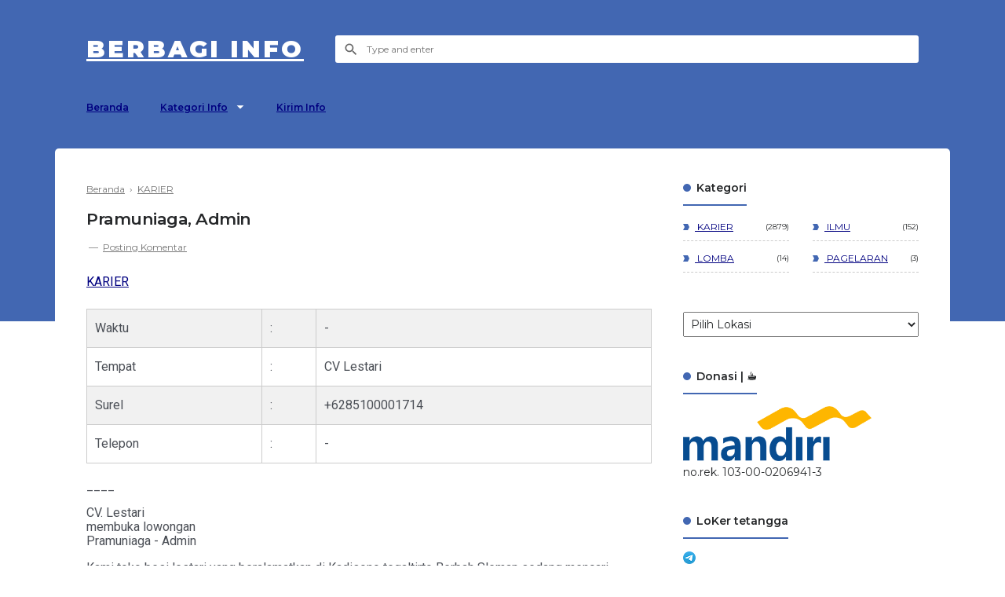

--- FILE ---
content_type: text/html; charset=UTF-8
request_url: https://www.dapursitus.web.id/2021/12/pramuniaga-admin.html
body_size: 28074
content:
<!DOCTYPE html>
<html dir='ltr' lang='id' xml:lang='id' xmlns='http://www.w3.org/1999/xhtml' xmlns:b='http://www.google.com/2005/gml/b' xmlns:data='http://www.google.com/2005/gml/data' xmlns:expr='http://www.google.com/2005/gml/expr'>
<head>
<!-- Tracking Code -->
<meta content='google-site-verification=lBQgw93tVTeQHjn_ckLOCa1VK1rKzpLpa_WmnK9p6wQ' name='google-site-verification'/>
<!-- Keyword -->
<meta content='info, lowongan, karier, lomba, sayembara, seminar, workshop, pagelaran' name='keywords'/>
<meta content='dapursitus media informasi lowongan kerja, lomba, keilmuan, dan pagelaran' property='article:tag'/>
<!-- Meta Tag -->
<title>Pramuniaga, Admin - berbagi info</title>
<meta content='Pramuniaga, Admin - berbagi info' property='og:title'/>
<meta content='Pramuniaga, Admin - berbagi info' property='og:image:alt'/>
<meta content='Pramuniaga, Admin - berbagi info' name='X:title'/>
<meta content='Pramuniaga, Admin - berbagi info' name='X:image:alt'/>
<!-- Facebook, X, and Pinterest Meta Tag -->
<meta content='article' property='og:type'/>
<meta content='dapursitus' name='author'/>
<meta content='dapursitus' property='article:author'/>
<meta content='https://blogger.googleusercontent.com/img/b/R29vZ2xl/AVvXsEjvrk8SbcxN1gDUFNJXkzSa500Gw-juQSuRcTtAhiI4ubyqbEIho6NphZBdruIXReVmH1WRXsCTXLBlXTX9noygHGnxIlz1WCFvh30LD7Zkew6bMfLYcA9GKq1S71z5hIgs5kNozDVLAyj2U_elC1uRpfRuSeh0czmDrluQnL98HseONRvkN2-U4DcHynE/s120/logo_dapursitus.png' property='og:image'/>
<meta content='144386322264553' property='fb:admins'/>
<meta content='https://www.facebook.com/dapursitus' property='article:author'/>
<meta content='https://www.facebook.com/dapursitus' property='article:publisher'/>
<meta content='@dapursitus' name='X:site'/>
<meta content='berbagi info' property='og:site_name'/>
<meta content='id_ID' property='og:locale'/>
<meta content='en_US' property='og:locale:alternate'/>
<meta content='summary' name='X:card'/>
<meta content='https://photos.google.com/photo/AF1QipOmUvkgleN8beI828OkmexJmrKoD8UY5ESV5fL0' property='og:image'/>
<meta content='https://photos.google.com/photo/AF1QipOmUvkgleN8beI828OkmexJmrKoD8UY5ESV5fL0' name='X:image'/>
<meta content='' name='X:image'/>
<!-- Other -->
<meta content='width=device-width, minimum-scale=1, initial-scale=1, shrink-to-fit=no' name='viewport'/>
<meta content='IE=Edge' http-equiv='X-UA-Compatible'/>
<link href='https://www.blogger.com/openid-server.g' rel='openid.server'/>
<link href='https://www.dapursitus.web.id/' rel='openid.delegate'/>
<link href='https://www.dapursitus.web.id/2021/12/pramuniaga-admin.html' rel='canonical'/>
<meta content='text/html; charset=UTF-8' http-equiv='Content-Type'/>
<!-- Chrome, Firefox OS and Opera -->
<meta content='#4267b2' name='theme-color'/>
<!-- Windows Phone -->
<meta content='#4267b2' name='msapplication-navbutton-color'/>
<meta content='blogger' name='generator'/>
<link href='https://www.dapursitus.web.id/favicon.ico' rel='icon' type='image/x-icon'/>
<link href='https://www.dapursitus.web.id/2021/12/pramuniaga-admin.html' rel='canonical'/>
<link rel="alternate" type="application/atom+xml" title="berbagi info - Atom" href="https://www.dapursitus.web.id/feeds/posts/default" />
<link rel="alternate" type="application/rss+xml" title="berbagi info - RSS" href="https://www.dapursitus.web.id/feeds/posts/default?alt=rss" />
<link rel="service.post" type="application/atom+xml" title="berbagi info - Atom" href="https://www.blogger.com/feeds/86431326930139387/posts/default" />

<link rel="alternate" type="application/atom+xml" title="berbagi info - Atom" href="https://www.dapursitus.web.id/feeds/3894541954214126303/comments/default" />
<!--Can't find substitution for tag [blog.ieCssRetrofitLinks]-->
<meta content='https://www.dapursitus.web.id/2021/12/pramuniaga-admin.html' property='og:url'/>
<meta content='Pramuniaga, Admin' property='og:title'/>
<meta content='informasi LOWONGAN KERJA KONSTRUKSI (info karier) dan KEGIATAN lomba/sayembara, ilmu pengetahuan, serta pagelaran' property='og:description'/>
<style type='text/css'>@font-face{font-family:'Montserrat';font-style:normal;font-weight:400;font-display:swap;src:url(//fonts.gstatic.com/s/montserrat/v31/JTUSjIg1_i6t8kCHKm459WRhyyTh89ZNpQ.woff2)format('woff2');unicode-range:U+0460-052F,U+1C80-1C8A,U+20B4,U+2DE0-2DFF,U+A640-A69F,U+FE2E-FE2F;}@font-face{font-family:'Montserrat';font-style:normal;font-weight:400;font-display:swap;src:url(//fonts.gstatic.com/s/montserrat/v31/JTUSjIg1_i6t8kCHKm459W1hyyTh89ZNpQ.woff2)format('woff2');unicode-range:U+0301,U+0400-045F,U+0490-0491,U+04B0-04B1,U+2116;}@font-face{font-family:'Montserrat';font-style:normal;font-weight:400;font-display:swap;src:url(//fonts.gstatic.com/s/montserrat/v31/JTUSjIg1_i6t8kCHKm459WZhyyTh89ZNpQ.woff2)format('woff2');unicode-range:U+0102-0103,U+0110-0111,U+0128-0129,U+0168-0169,U+01A0-01A1,U+01AF-01B0,U+0300-0301,U+0303-0304,U+0308-0309,U+0323,U+0329,U+1EA0-1EF9,U+20AB;}@font-face{font-family:'Montserrat';font-style:normal;font-weight:400;font-display:swap;src:url(//fonts.gstatic.com/s/montserrat/v31/JTUSjIg1_i6t8kCHKm459WdhyyTh89ZNpQ.woff2)format('woff2');unicode-range:U+0100-02BA,U+02BD-02C5,U+02C7-02CC,U+02CE-02D7,U+02DD-02FF,U+0304,U+0308,U+0329,U+1D00-1DBF,U+1E00-1E9F,U+1EF2-1EFF,U+2020,U+20A0-20AB,U+20AD-20C0,U+2113,U+2C60-2C7F,U+A720-A7FF;}@font-face{font-family:'Montserrat';font-style:normal;font-weight:400;font-display:swap;src:url(//fonts.gstatic.com/s/montserrat/v31/JTUSjIg1_i6t8kCHKm459WlhyyTh89Y.woff2)format('woff2');unicode-range:U+0000-00FF,U+0131,U+0152-0153,U+02BB-02BC,U+02C6,U+02DA,U+02DC,U+0304,U+0308,U+0329,U+2000-206F,U+20AC,U+2122,U+2191,U+2193,U+2212,U+2215,U+FEFF,U+FFFD;}@font-face{font-family:'Montserrat';font-style:normal;font-weight:600;font-display:swap;src:url(//fonts.gstatic.com/s/montserrat/v31/JTUSjIg1_i6t8kCHKm459WRhyyTh89ZNpQ.woff2)format('woff2');unicode-range:U+0460-052F,U+1C80-1C8A,U+20B4,U+2DE0-2DFF,U+A640-A69F,U+FE2E-FE2F;}@font-face{font-family:'Montserrat';font-style:normal;font-weight:600;font-display:swap;src:url(//fonts.gstatic.com/s/montserrat/v31/JTUSjIg1_i6t8kCHKm459W1hyyTh89ZNpQ.woff2)format('woff2');unicode-range:U+0301,U+0400-045F,U+0490-0491,U+04B0-04B1,U+2116;}@font-face{font-family:'Montserrat';font-style:normal;font-weight:600;font-display:swap;src:url(//fonts.gstatic.com/s/montserrat/v31/JTUSjIg1_i6t8kCHKm459WZhyyTh89ZNpQ.woff2)format('woff2');unicode-range:U+0102-0103,U+0110-0111,U+0128-0129,U+0168-0169,U+01A0-01A1,U+01AF-01B0,U+0300-0301,U+0303-0304,U+0308-0309,U+0323,U+0329,U+1EA0-1EF9,U+20AB;}@font-face{font-family:'Montserrat';font-style:normal;font-weight:600;font-display:swap;src:url(//fonts.gstatic.com/s/montserrat/v31/JTUSjIg1_i6t8kCHKm459WdhyyTh89ZNpQ.woff2)format('woff2');unicode-range:U+0100-02BA,U+02BD-02C5,U+02C7-02CC,U+02CE-02D7,U+02DD-02FF,U+0304,U+0308,U+0329,U+1D00-1DBF,U+1E00-1E9F,U+1EF2-1EFF,U+2020,U+20A0-20AB,U+20AD-20C0,U+2113,U+2C60-2C7F,U+A720-A7FF;}@font-face{font-family:'Montserrat';font-style:normal;font-weight:600;font-display:swap;src:url(//fonts.gstatic.com/s/montserrat/v31/JTUSjIg1_i6t8kCHKm459WlhyyTh89Y.woff2)format('woff2');unicode-range:U+0000-00FF,U+0131,U+0152-0153,U+02BB-02BC,U+02C6,U+02DA,U+02DC,U+0304,U+0308,U+0329,U+2000-206F,U+20AC,U+2122,U+2191,U+2193,U+2212,U+2215,U+FEFF,U+FFFD;}@font-face{font-family:'Montserrat';font-style:normal;font-weight:900;font-display:swap;src:url(//fonts.gstatic.com/s/montserrat/v31/JTUSjIg1_i6t8kCHKm459WRhyyTh89ZNpQ.woff2)format('woff2');unicode-range:U+0460-052F,U+1C80-1C8A,U+20B4,U+2DE0-2DFF,U+A640-A69F,U+FE2E-FE2F;}@font-face{font-family:'Montserrat';font-style:normal;font-weight:900;font-display:swap;src:url(//fonts.gstatic.com/s/montserrat/v31/JTUSjIg1_i6t8kCHKm459W1hyyTh89ZNpQ.woff2)format('woff2');unicode-range:U+0301,U+0400-045F,U+0490-0491,U+04B0-04B1,U+2116;}@font-face{font-family:'Montserrat';font-style:normal;font-weight:900;font-display:swap;src:url(//fonts.gstatic.com/s/montserrat/v31/JTUSjIg1_i6t8kCHKm459WZhyyTh89ZNpQ.woff2)format('woff2');unicode-range:U+0102-0103,U+0110-0111,U+0128-0129,U+0168-0169,U+01A0-01A1,U+01AF-01B0,U+0300-0301,U+0303-0304,U+0308-0309,U+0323,U+0329,U+1EA0-1EF9,U+20AB;}@font-face{font-family:'Montserrat';font-style:normal;font-weight:900;font-display:swap;src:url(//fonts.gstatic.com/s/montserrat/v31/JTUSjIg1_i6t8kCHKm459WdhyyTh89ZNpQ.woff2)format('woff2');unicode-range:U+0100-02BA,U+02BD-02C5,U+02C7-02CC,U+02CE-02D7,U+02DD-02FF,U+0304,U+0308,U+0329,U+1D00-1DBF,U+1E00-1E9F,U+1EF2-1EFF,U+2020,U+20A0-20AB,U+20AD-20C0,U+2113,U+2C60-2C7F,U+A720-A7FF;}@font-face{font-family:'Montserrat';font-style:normal;font-weight:900;font-display:swap;src:url(//fonts.gstatic.com/s/montserrat/v31/JTUSjIg1_i6t8kCHKm459WlhyyTh89Y.woff2)format('woff2');unicode-range:U+0000-00FF,U+0131,U+0152-0153,U+02BB-02BC,U+02C6,U+02DA,U+02DC,U+0304,U+0308,U+0329,U+2000-206F,U+20AC,U+2122,U+2191,U+2193,U+2212,U+2215,U+FEFF,U+FFFD;}@font-face{font-family:'Roboto';font-style:normal;font-weight:400;font-stretch:100%;font-display:swap;src:url(//fonts.gstatic.com/s/roboto/v50/KFOMCnqEu92Fr1ME7kSn66aGLdTylUAMQXC89YmC2DPNWubEbVmZiAr0klQmz24O0g.woff2)format('woff2');unicode-range:U+0460-052F,U+1C80-1C8A,U+20B4,U+2DE0-2DFF,U+A640-A69F,U+FE2E-FE2F;}@font-face{font-family:'Roboto';font-style:normal;font-weight:400;font-stretch:100%;font-display:swap;src:url(//fonts.gstatic.com/s/roboto/v50/KFOMCnqEu92Fr1ME7kSn66aGLdTylUAMQXC89YmC2DPNWubEbVmQiAr0klQmz24O0g.woff2)format('woff2');unicode-range:U+0301,U+0400-045F,U+0490-0491,U+04B0-04B1,U+2116;}@font-face{font-family:'Roboto';font-style:normal;font-weight:400;font-stretch:100%;font-display:swap;src:url(//fonts.gstatic.com/s/roboto/v50/KFOMCnqEu92Fr1ME7kSn66aGLdTylUAMQXC89YmC2DPNWubEbVmYiAr0klQmz24O0g.woff2)format('woff2');unicode-range:U+1F00-1FFF;}@font-face{font-family:'Roboto';font-style:normal;font-weight:400;font-stretch:100%;font-display:swap;src:url(//fonts.gstatic.com/s/roboto/v50/KFOMCnqEu92Fr1ME7kSn66aGLdTylUAMQXC89YmC2DPNWubEbVmXiAr0klQmz24O0g.woff2)format('woff2');unicode-range:U+0370-0377,U+037A-037F,U+0384-038A,U+038C,U+038E-03A1,U+03A3-03FF;}@font-face{font-family:'Roboto';font-style:normal;font-weight:400;font-stretch:100%;font-display:swap;src:url(//fonts.gstatic.com/s/roboto/v50/KFOMCnqEu92Fr1ME7kSn66aGLdTylUAMQXC89YmC2DPNWubEbVnoiAr0klQmz24O0g.woff2)format('woff2');unicode-range:U+0302-0303,U+0305,U+0307-0308,U+0310,U+0312,U+0315,U+031A,U+0326-0327,U+032C,U+032F-0330,U+0332-0333,U+0338,U+033A,U+0346,U+034D,U+0391-03A1,U+03A3-03A9,U+03B1-03C9,U+03D1,U+03D5-03D6,U+03F0-03F1,U+03F4-03F5,U+2016-2017,U+2034-2038,U+203C,U+2040,U+2043,U+2047,U+2050,U+2057,U+205F,U+2070-2071,U+2074-208E,U+2090-209C,U+20D0-20DC,U+20E1,U+20E5-20EF,U+2100-2112,U+2114-2115,U+2117-2121,U+2123-214F,U+2190,U+2192,U+2194-21AE,U+21B0-21E5,U+21F1-21F2,U+21F4-2211,U+2213-2214,U+2216-22FF,U+2308-230B,U+2310,U+2319,U+231C-2321,U+2336-237A,U+237C,U+2395,U+239B-23B7,U+23D0,U+23DC-23E1,U+2474-2475,U+25AF,U+25B3,U+25B7,U+25BD,U+25C1,U+25CA,U+25CC,U+25FB,U+266D-266F,U+27C0-27FF,U+2900-2AFF,U+2B0E-2B11,U+2B30-2B4C,U+2BFE,U+3030,U+FF5B,U+FF5D,U+1D400-1D7FF,U+1EE00-1EEFF;}@font-face{font-family:'Roboto';font-style:normal;font-weight:400;font-stretch:100%;font-display:swap;src:url(//fonts.gstatic.com/s/roboto/v50/KFOMCnqEu92Fr1ME7kSn66aGLdTylUAMQXC89YmC2DPNWubEbVn6iAr0klQmz24O0g.woff2)format('woff2');unicode-range:U+0001-000C,U+000E-001F,U+007F-009F,U+20DD-20E0,U+20E2-20E4,U+2150-218F,U+2190,U+2192,U+2194-2199,U+21AF,U+21E6-21F0,U+21F3,U+2218-2219,U+2299,U+22C4-22C6,U+2300-243F,U+2440-244A,U+2460-24FF,U+25A0-27BF,U+2800-28FF,U+2921-2922,U+2981,U+29BF,U+29EB,U+2B00-2BFF,U+4DC0-4DFF,U+FFF9-FFFB,U+10140-1018E,U+10190-1019C,U+101A0,U+101D0-101FD,U+102E0-102FB,U+10E60-10E7E,U+1D2C0-1D2D3,U+1D2E0-1D37F,U+1F000-1F0FF,U+1F100-1F1AD,U+1F1E6-1F1FF,U+1F30D-1F30F,U+1F315,U+1F31C,U+1F31E,U+1F320-1F32C,U+1F336,U+1F378,U+1F37D,U+1F382,U+1F393-1F39F,U+1F3A7-1F3A8,U+1F3AC-1F3AF,U+1F3C2,U+1F3C4-1F3C6,U+1F3CA-1F3CE,U+1F3D4-1F3E0,U+1F3ED,U+1F3F1-1F3F3,U+1F3F5-1F3F7,U+1F408,U+1F415,U+1F41F,U+1F426,U+1F43F,U+1F441-1F442,U+1F444,U+1F446-1F449,U+1F44C-1F44E,U+1F453,U+1F46A,U+1F47D,U+1F4A3,U+1F4B0,U+1F4B3,U+1F4B9,U+1F4BB,U+1F4BF,U+1F4C8-1F4CB,U+1F4D6,U+1F4DA,U+1F4DF,U+1F4E3-1F4E6,U+1F4EA-1F4ED,U+1F4F7,U+1F4F9-1F4FB,U+1F4FD-1F4FE,U+1F503,U+1F507-1F50B,U+1F50D,U+1F512-1F513,U+1F53E-1F54A,U+1F54F-1F5FA,U+1F610,U+1F650-1F67F,U+1F687,U+1F68D,U+1F691,U+1F694,U+1F698,U+1F6AD,U+1F6B2,U+1F6B9-1F6BA,U+1F6BC,U+1F6C6-1F6CF,U+1F6D3-1F6D7,U+1F6E0-1F6EA,U+1F6F0-1F6F3,U+1F6F7-1F6FC,U+1F700-1F7FF,U+1F800-1F80B,U+1F810-1F847,U+1F850-1F859,U+1F860-1F887,U+1F890-1F8AD,U+1F8B0-1F8BB,U+1F8C0-1F8C1,U+1F900-1F90B,U+1F93B,U+1F946,U+1F984,U+1F996,U+1F9E9,U+1FA00-1FA6F,U+1FA70-1FA7C,U+1FA80-1FA89,U+1FA8F-1FAC6,U+1FACE-1FADC,U+1FADF-1FAE9,U+1FAF0-1FAF8,U+1FB00-1FBFF;}@font-face{font-family:'Roboto';font-style:normal;font-weight:400;font-stretch:100%;font-display:swap;src:url(//fonts.gstatic.com/s/roboto/v50/KFOMCnqEu92Fr1ME7kSn66aGLdTylUAMQXC89YmC2DPNWubEbVmbiAr0klQmz24O0g.woff2)format('woff2');unicode-range:U+0102-0103,U+0110-0111,U+0128-0129,U+0168-0169,U+01A0-01A1,U+01AF-01B0,U+0300-0301,U+0303-0304,U+0308-0309,U+0323,U+0329,U+1EA0-1EF9,U+20AB;}@font-face{font-family:'Roboto';font-style:normal;font-weight:400;font-stretch:100%;font-display:swap;src:url(//fonts.gstatic.com/s/roboto/v50/KFOMCnqEu92Fr1ME7kSn66aGLdTylUAMQXC89YmC2DPNWubEbVmaiAr0klQmz24O0g.woff2)format('woff2');unicode-range:U+0100-02BA,U+02BD-02C5,U+02C7-02CC,U+02CE-02D7,U+02DD-02FF,U+0304,U+0308,U+0329,U+1D00-1DBF,U+1E00-1E9F,U+1EF2-1EFF,U+2020,U+20A0-20AB,U+20AD-20C0,U+2113,U+2C60-2C7F,U+A720-A7FF;}@font-face{font-family:'Roboto';font-style:normal;font-weight:400;font-stretch:100%;font-display:swap;src:url(//fonts.gstatic.com/s/roboto/v50/KFOMCnqEu92Fr1ME7kSn66aGLdTylUAMQXC89YmC2DPNWubEbVmUiAr0klQmz24.woff2)format('woff2');unicode-range:U+0000-00FF,U+0131,U+0152-0153,U+02BB-02BC,U+02C6,U+02DA,U+02DC,U+0304,U+0308,U+0329,U+2000-206F,U+20AC,U+2122,U+2191,U+2193,U+2212,U+2215,U+FEFF,U+FFFD;}</style>
<style id='page-skin-1' type='text/css'><!--
/*
======================================
TEXTRIM: Free Blogger Theme - Made by Igniel (igniel.com)
======================================
Name      : TEXTRIM
Version   : 3
Date      : January 27, 2020
Demo      : textrim.blogspot.com
Type      : Free
Designer  : Igniel
Country   : Indonesia
Website   : www.igniel.com
***************************************
You are free to use and modify this theme but NOT ALLOWED to remove the credit link at footer.
***************************************
normalize.css v3.0.1 | MIT License | git.io/normalize */
html{font-family:sans-serif;-ms-text-size-adjust:100%;-webkit-text-size-adjust:100%}body{margin:0}article,aside,details,figcaption,figure,footer,header,hgroup,main,nav,section,summary{display:block}audio,canvas,progress,video{display:inline-block;vertical-align:baseline}audio:not([controls]){display:none;height:0}[hidden],template{display:none}a{background:transparent}a:active,a:hover{outline:0}abbr[title]{border-bottom:1px dotted}b,strong{font-weight:600}dfn{font-style:italic}h1{font-size:2em;margin:.67em 0}mark{background:#ff0;color:#000}small{font-size:80%}sub,sup{font-size:75%;line-height:0;position:relative;vertical-align:baseline}sup{top:-0.5em}sub{bottom:-0.25em}img{border:0}svg:not(:root){overflow:hidden}figure{margin:20px 0px}hr{-moz-box-sizing:content-box;box-sizing:content-box;height:0}pre{overflow:auto}code,kbd,pre,samp{font-family:monospace,monospace;font-size:1em}button,input,optgroup,select,textarea{color:inherit;font:inherit;margin:0}button{overflow:visible;border:0px;outline:0px;margin:0px;}button,select{text-transform:none}button,html input[type="button"],input[type="reset"],input[type="submit"]{-webkit-appearance:button;cursor:pointer}button[disabled],html input[disabled]{cursor:default}button::-moz-focus-inner,input::-moz-focus-inner{border:0;padding:0;outline:none;}input{line-height:normal;border:0px;outline:0px}input[type="checkbox"],input[type="radio"]{box-sizing:border-box;padding:0}input[type="number"]::-webkit-inner-spin-button,input[type="number"]::-webkit-outer-spin-button{height:auto}input[type="search"]{-webkit-appearance:textfield;-moz-box-sizing:content-box;-webkit-box-sizing:content-box;box-sizing:content-box}input[type="search"]::-webkit-search-cancel-button,input[type="search"]::-webkit-search-decoration{-webkit-appearance:none}fieldset{border:1px solid #c0c0c0;margin:0 2px;padding:.35em .625em .75em}legend{border:0;padding:0}textarea{overflow:auto}optgroup{font-weight:bold}table{border-collapse:collapse;border-spacing:0}td,th{padding:0}:focus{outline:none}h1{font-size:1.75em}iframe{width:100%}
html,body{
font:400 14px 'Montserrat', -apple-system, BlinkMacSystemFont, 'Roboto', 'Segoe UI', 'Oxygen-Sans', 'Helvetica Neue', Arial, sans-serif;
color:#26282a;
line-height:1.75em;
}
body{
background-color:#ffffff;
padding:0px;
margin:0px;
overflow-x:hidden;
-webkit-font-smoothing:antialiased;
-moz-osx-font-smoothing:grayscale;
-webkit-tap-highlight-color:transparent;
}
a{
color:#4267b2;
text-decoration:none;
transition:all .3s ease;
}
a:hover{
color:#4d95ee;
}
img{
max-width:100%;
height:auto;
}
.hidden, .replaced{
display:none;
}
.invisible{
visibility:hidden;
}
.clear{
clear:both
}
.jump-link{
display:none;
}
h1, h2, h3, h4, h5{
font-weight:600;
margin:0px 0px 10px;
line-height:1.5em;
}
blockquote{
display:block;
font-size:18px;
font-style:italic;
background:#4267b2;
color:#fff;
margin:20px 0px;
padding:20px 20px 20px 50px;
position:relative;
border-radius:5px;
}
blockquote:before{
content:'\201D';
position:absolute;
left:10px;
top:0px;
font:700 70px Arial, sans-serif;
color:rgba(255,255,255,.5);
}
button{
background-color:#4267b2;
font:600 16px 'Montserrat', -apple-system, BlinkMacSystemFont, 'Roboto', 'Segoe UI', 'Oxygen-Sans', 'Helvetica Neue', Arial, sans-serif;
font-size:14px;
color:#fff;
padding:10px 15px;
margin:5px;
cursor:pointer;
border-radius:25px;
transition:all .3s ease;
}
button:hover{
background-color:#4d95ee;
}
button.svg-icon-24-button{
border-radius:0px;
padding:0px;
background:transparent;
box-shadow:none;
}
.svg-icon-24{
width:24px;
height:24px;
vertical-align:middle;
}
.collapsible>summary::-webkit-details-marker, .collapsible-title .chevron-up, .collapsible[open] .collapsible-title .chevron-down, .collapsible-title .chevron-down, .collapsible[open] .collapsible-title .chevron-up{
display:none
}
header{
background-color:#4267b2;
padding:40px 0px 30px;
}
header .inner{
display:-webkit-box;
display:-webkit-flex;
display:-moz-box;
display:-ms-flexbox;
display:flex;
flex-wrap:nowrap;
align-items:center;
color:#fff;
max-width:1060px;
margin:auto;
padding:0px 20px;
}
#header{
margin-right:40px;
}
#header a{
color:#fff;
display:inline-block;
}
#header img{
max-height:27px;
max-width:300px;
vertical-align:middle;
}
#header .description{
display:none;
}
#header h1, #header h2, #header h1 a, #header h2 a{
font-weight:900;
font-size:30px;
text-transform:uppercase;
letter-spacing:3px;
margin:0px;
position:relative;
line-height:1.5em;
}
body[data-glitch="true"] #header h1, body[data-glitch="true"] #header h1 a, body[data-glitch="true"] #header h2 a{
animation:ignielGlitch1 5s infinite;
-moz-animation:ignielGlitch1 5s infinite;
-webkit-animation:ignielGlitch1 5s infinite;
-o-animation:ignielGlitch1 5s infinite;
}
body[data-glitch="true"] #header h1:before,  body[data-glitch="true"] #header h1 a:before, body[data-glitch="true"] #header h2 a:before, body[data-glitch="true"] #header h1:after,  body[data-glitch="true"] #header h1 a:after, body[data-glitch="true"] #header h2 a:after{
content:attr(data-text);
position:absolute;
left:0px;
right:0px;
top:0px;
bottom:0px;
}
body[data-glitch="true"] #header h1:before, body[data-glitch="true"] #header h1 a:before, body[data-glitch="true"] #header h2 a:before {
color:#67f3da;
animation:ignielGlitch2 5s infinite;
-moz-animation:ignielGlitch2 5s infinite;
-webkit-animation:ignielGlitch2 5s infinite;
-o-animation:ignielGlitch2 5s infinite;
}
body[data-glitch="true"] #header h1:after, body[data-glitch="true"] #header h1 a:after, body[data-glitch="true"] #header h2 a:after {
color: #fff;
animation:ignielGlitch3 5s infinite;
-moz-animation:ignielGlitch3 5s infinite;
-webkit-animation:ignielGlitch3 5s infinite;
-o-animation:ignielGlitch3 5s infinite;
}
#header .widget{
background-repeat:no-repeat;
background-size:contain;
background-position:center;
}
.textrimSearch{
flex-grow:1;
}
.textrimSearch form{
position:relative;
}
.textrimSearch form:before{
content:'';
position:absolute;
top:8px;
left:10px;
width:20px;
height:20px;
background:url("data:image/svg+xml,%3Csvg viewBox='0 0 24 24' xmlns='http://www.w3.org/2000/svg'%3E%3Cpath d='M9.5,3A6.5,6.5 0 0,1 16,9.5C16,11.11 15.41,12.59 14.44,13.73L14.71,14H15.5L20.5,19L19,20.5L14,15.5V14.71L13.73,14.44C12.59,15.41 11.11,16 9.5,16A6.5,6.5 0 0,1 3,9.5A6.5,6.5 0 0,1 9.5,3M9.5,5C7,5 5,7 5,9.5C5,12 7,14 9.5,14C12,14 14,12 14,9.5C14,7 12,5 9.5,5Z' fill='%23666'/%3E%3C/svg%3E") no-repeat center;
}
.textrimSearch input{
padding:10px 10px 10px 40px;
font-size:12px;
width:calc(100% - (10px + 40px));
border-radius:3px;
color:#777777;
}
.textrimMenu{
position:sticky;
position:-webkit-sticky;
top:0px;
z-index:2;
background-color:#4267b2;
font-size:12px;
color:#fff;
}
.textrimMenu:before, .textrimMenu:after{
content:'';
background-color:#4267b2;
width:calc((100vw - (1060px + 40px)) / 2);
height:100%;
position:absolute;
top:0px;
z-index:1;
}
.textrimMenu:before{
left:0px;
}
.textrimMenu:after{
right:0px;
}
.textrimMenu .inner{
color:#fff;
max-width:calc(1060px + 40px); /* 40px dari padding ul li 20px x 2 */
margin:auto;
}
.textrimMenu a{
color:#fff;
white-space:nowrap;
display:block;
padding:10px 0px;
}
.textrimMenu ul, .textrimMenu li{
list-style:none;
list-style-type:none;
padding:0px;
margin:0px;
}
.textrimMenu ul{
display:-webkit-box;
display:-webkit-flex;
display:-moz-box;
display:-ms-flexbox;
display:flex;
flex-wrap:nowrap;
align-items:center;
overflow-x:auto;
position:relative;
}
.textrimMenu ul li{
font-weight:600;
padding:0px 20px;
cursor:pointer;
position:relative;
white-space:nowrap;
transition:all .3s ease;
}
.textrimMenu ul li:hover, .textrimMenu ul li.open{
background-color:rgba(0,0,0,.15);
}
.textrimMenu ul li a:not(:last-child):after{
content:'';
display:inline-block;
background-color:#fff;
color:#fff;
width:12px;
height:12px;
margin-left:10px;
vertical-align:-1px;
transition:all .3s ease;
background:url("data:image/svg+xml,%3Csvg viewBox='0 0 24 24' xmlns='http://www.w3.org/2000/svg'%3E%3Cpath d='M7,10L12,15L17,10H7Z`' fill='%23fff'/%3E%3C/svg%3E") center / 22px no-repeat;
}
.textrimMenu ul li.open a:not(:last-child):after{
transform:rotate(180deg);
}
.textrimMenu ul li ul{
background-color:#4d95ee;
position:absolute;
top:44px;
left:0px;
min-width:100%;
display:none;
}
.textrimMenu ul li ul li{
font-weight:400;
}
.textrimMenu ul li ul li a{
padding:7px 0px;
}
.textrimBG{
position:absolute;
background-color:#4267b2;
width:100%;
height:250px;
}
main{
display:-webkit-box;
display:-webkit-flex;
display:-moz-box;
display:-ms-flexbox;
display:flex;
flex-wrap:nowrap;
align-items:flex-start;
justify-content:space-between;
max-width:1060px;
background-color:#ffffff;
margin:30px auto auto;
padding:40px;
position:relative;
z-index:1;
border-radius:5px;
}
#main{
width:calc(760px - 40px); /* 40px dari margin */
margin:0px 40px 0px 0px;
}
.page #main{
width:100%;
margin:0px;
}
.post-filter-message{
font-weight:600;
font-size:14px;
margin-bottom:40px;
text-align:center;
border-bottom:1px solid #bbb;
padding:0px 10px 15px;
line-height:1.5em;
}
.post-filter-message span{
font-weight:400;
text-transform:none;
font-style:italic;
position:relative;
}
.post-filter-message span:after {
content:'';
border-bottom:3px solid #4267b2;
position: absolute;
left:0px;
bottom:-7px;
width:100%;
}
.post-filter-message .view{
margin:15px 0px 0px;
}
.post-filter-message .view a{
background-color:#4267b2;
font-size:11px;
color:#fff;
display:inline-block;
padding:7px 10px 5px;
border-radius:3px;
}
.post-filter-message .view a:hover{
background:#4d95ee;
}
.status-msg-body{
text-align:center;
}
.status-msg-body:before{
content:'404';
font-weight:600;
font-size:750%;
color:#4267b2;
display:block;
line-height:initial;
}
.status-msg-body .error{
font-weight:600;
font-size:750%;
color:#4267b2;
}
.status-msg-body .text{
font-weight:600;
font-size:150%;
color:#4267b2;
}
.status-msg-body .infos{
margin-top:20px;
}
.Blog .title{
font-size:18px;
text-align:center;
margin:0px;
}
.Blog .breadcrumb{
font-size:12px;
color:#777777;
margin-bottom:10px;
}
.Blog .breadcrumb a{
color:#777777;
}
.Blog .breadcrumb a:hover{
color:#26282a;
}
.Blog article{
position:relative;
}
.Blog article:before{
content:'';
position:absolute;
background-color:#4267b2;
width:13px;
height:13px;
border-radius:100px;
margin:auto;
text-align:center;
top:7px;
}
.Blog article:after{
content:'';
position:absolute;
background-color:#bbb;
width:1px;
height:calc(100% - 10px);
margin:auto;
text-align:center;
top:7px;
left:6px;
z-index:-1;
}
.post .Blog article:before, .page .Blog article:before, .post .Blog article:after, .page .Blog article:after{
display:none;
}
.Blog article:not(:last-child), .infeed{
margin-bottom:40px;
}
.post .Blog article, .page .Blog article{
display:block;
margin-bottom:0px;
}
.Blog .info{
background-color:#f4f4f4;
color:#777777;
font-size:12px;
margin-top:10px;
margin-left:30px;
padding:5px 10px;
border-radius:3px;
line-height:1.75em;
white-space:nowrap;
overflow:hidden;
text-overflow:ellipsis;
}
.Blog .info a{
color:#777777;
}
.Blog .info a:hover, .post .Blog .info a:hover{
color:#26282a;
}
.Blog .info .post-header, .Blog .info .post-comment{
display:inline-block;
}
.post .Blog .info{
background-color:transparent;
color:#777777;
margin-left:0px;
padding:0px;
border-radius:0px;
white-space:normal;
overflow:unset;
}
.post .Blog .info:before{
display:none;
}
.post .Blog .info a{
color:#777777;
}
.Blog .post-timestamp:hover{
cursor:help;
}
.Blog .post-timestamp:before, .Blog .post-comment:before{
content:'\2014';
margin:0px 3px;
}
.Blog .entry-title{
margin-left:30px;
}
.Blog .entry-title, .FeaturedPost .entry-title{
font-size:20px;
letter-spacing:-.5px;
}
.Blog .entry-title a{
color:#26282a;
}
.Blog .entry-title a:hover{
color:#4267b2;
}
.Blog .entry-title a, .FeaturedPost .entry-title a{
display:block;
position:relative;
}
body[data-glitch="true"] .Blog .entry-title a:hover, body[data-glitch="true"] .FeaturedPost .entry-title a:hover{
animation:ignielGlitch1 2.5s infinite;
-moz-animation:ignielGlitch1 2.5s infinite;
-webkit-animation:ignielGlitch1 2.5s infinite;
-o-animation:ignielGlitch1 2.5s infinite;
}
body[data-glitch="true"] .Blog .entry-title a:hover::before, body[data-glitch="true"] .FeaturedPost .entry-title a:hover::before, body[data-glitch="true"] .Blog .entry-title a:hover::after, body[data-glitch="true"] .FeaturedPost .entry-title a:hover::after{
content:attr(data-text);
position:absolute;
left:0px;
right:0px;
top:0px;
bottom:0px;
}
body[data-glitch="true"] .Blog .entry-title a:hover::before, body[data-glitch="true"] .FeaturedPost .entry-title a:hover::before{
color:#f16f6f;
animation:ignielGlitch2 2.5s infinite;
-moz-animation:ignielGlitch2 2.5s infinite;
-webkit-animation:ignielGlitch2 2.5s infinite;
-o-animation:ignielGlitch2 2.5s infinite;
}
body[data-glitch="true"] .Blog .entry-title a:hover::after, body[data-glitch="true"] .FeaturedPost .entry-title a:hover::after{
color:#4267b2;
animation:ignielGlitch3 2.5s infinite;
-moz-animation:ignielGlitch3 2.5s infinite;
-webkit-animation:ignielGlitch3 2.5s infinite;
-o-animation:ignielGlitch3 2.5s infinite;
}
.Blog .entry-content{
line-height:1.75em;
margin-top:10px;
color:#777777;
margin-left:30px;
word-break:break-word;
}
.post .Blog .entry-title, .page .Blog .entry-title{
font-size:1.5em;
}
.post .Blog .entry-title, .page .Blog .entry-title, .post .Blog .entry-content, .page .Blog .entry-content{
margin-left:0px;
}
.post .Blog .entry-content, .page .Blog .entry-content{
font:400 16px -apple-system, BlinkMacSystemFont, 'Roboto', 'Segoe UI', 'Oxygen-Sans', 'Helvetica Neue', Arial, sans-serif;
color:#4b4f56;
margin-top:20px;
line-height:1.75em;
}
.aTop{
margin-top:10px;
}
.aBottom{
margin-top:10px;
}
.post-body h1, .post-body h2, .post-body h3, .post-body h4, .post-body h5, .post-body h6{
font-family:'Montserrat', -apple-system, BlinkMacSystemFont, 'Roboto', 'Segoe UI', 'Oxygen-Sans', 'Helvetica Neue', Arial, sans-serif;
letter-spacing:-.5px;
margin:10px 0px;
}
.post-body table{
width:100%;
margin:20px 0px;
}
.post-body table th{
background-color:#4267b2;
font-weight:600;
color:#fff;
padding:10px;
border:1px solid #4267b2;
}
.post-body table th:not(:last-child){
border-right-color:#ccc;
}
.post-body table td{
border:1px solid #ccc;
padding:10px;
}
.post-body table tr:nth-child(odd){
background-color:#f1f1f1;
}
.post-body .separator a{
margin:0px !important;
}
.post-body pre{
background-color:#eee;
padding:0;
margin:.5em auto;
border-left:3px solid #4267b2;
width:calc(100% - 3px);
white-space:pre; word-wrap:break-word; overflow:auto; position:relative; -moz-tab-size:2; -o-tab-size:2; tab-size:2; word-break:normal; user-select:text; -webkit-user-select:text; -khtml-user-select:text; -moz-user-select:text; -ms-user-select:text; user-select:text; -webkit-hyphens:none; -moz-hyphens:none; -ms-hyphens:none; hyphens:none;
}
.post-body pre code{
color:#555;
font-size:.95rem;
max-height:300px;
padding:10px 20px;
line-height:1.5rem;
display:block; background:none; border:none; font-family:'source code pro',menlo,consolas,monaco,monospace; white-space:pre-wrap; overflow:auto; user-select:text; -webkit-user-select:text; -khtml-user-select:text; -moz-user-select:text; -ms-user-select:text; user-select:text
}
.post-labels{
margin-top:15px;
}
.post-labels a{
background-color:#4267b2;
font-size:12px;
color:#fff;
margin-bottom:5px;
padding:5px 10px;
display:inline-block;
line-height:normal;
}
.post-labels a:before{
content:'#';
margin-right:3px;
}
.post-labels a:hover{
background-color:#4d95ee;
}
.post-labels a:not(:last-child){
margin-right:3px;
}
.textrimShare{
display:-webkit-box;
display:-webkit-flex;
display:-moz-box;
display:-ms-flexbox;
display:flex;
flex-wrap:nowrap;
align-items:center;
margin-top:20px;
}
.textrimShare svg{
width:17px;
height:17px;
vertical-align:-4px;
}
.textrimShare svg path{
fill:#fff;
}
.textrimShare a{
width:100%;
padding:7px 0px;
text-align:center;
box-shadow:none;
}
.textrimShare a:hover{
box-shadow:inset 0 0 0 99999px rgba(255,255,255,0.25);
}
.textrimShare a.facebook{
background-color:#3a579a;
}
.textrimShare a.X{
background-color:#00abf0
}
.textrimShare a.pinterest{
background-color:#cd1c1f
}
.textrimShare a.linkedin{
background-color:#2554BF;
}
.textrimShare a.tumblr{
background-color:#314358;
}
.textrimShare a.whatsapp{
background-color:#4dc247;
}
.textrimAuthor{
display:-webkit-box;
display:-webkit-flex;
display:-moz-box;
display:-ms-flexbox;
display:flex;
flex-wrap:nowrap;
align-items:flex-start;
justify-content:flex-start;
background-color:#eee;
margin-top:15px;
padding:15px;
}
.textrimAuthor .left{
margin-right:15px;
}
.textrimAuthor img{
max-width:65px;
border-radius:100px;
}
.textrimAuthor .author-name{
font-size:16px;
font-weight:600;
}
.textrimAuthor .author-desc{
font-size:12px;
margin-top:5px;
}
.textrimRelated{
margin-top:40px;
}
.textrimRelated ul{
display:-webkit-box;
display:-webkit-flex;
display:-moz-box;
display:-ms-flexbox;
display:flex;
flex-wrap:wrap;
margin:20px 0px 0px;
padding:0px;
}
.textrimRelated ul li{
padding:0px;
list-style:none;
width:calc((100% / 3) - 13.5px);
margin-right:20px;
margin-bottom:20px;
-webkit-margin-start:0px !important;
}
.textrimRelated ul li .thumb{
overflow:hidden;
line-height:0px;
}
.textrimRelated ul li.noimg{
width:100%;
margin-right:0px !important;
margin-bottom:10px;
background-color:#4267b2;
box-shadow:inset 0 0 0 99999px rgba(255,255,255,0.85);
border-left:3px solid #4267b2;
}
.textrimRelated ul li:nth-of-type(3n){
margin-right:0px;
}
.textrimRelated ul li a{
display:block;
}
.textrimRelated ul li a.judul{
color:#26282a;
font-size:14px;
text-align:left;
padding:7px 0px 0px;
line-height:1.5em;
}
.textrimRelated ul li.noimg a.judul{
font-size:16px;
padding:10px 15px;
}
.textrimRelated ul li a.judul:hover, .textrimRelated ul li:hover a.judul{
color:#4267b2;
}
.textrimRelated ul li a img{
width:100%;
transition:all .3s ease;
border:0px;
margin:0px;
}
.textrimRelated ul li a img:hover, .textrimRelated ul li:hover img{
transform:scale(1.1);
filter:brightness(80%);
-webkit-filter:brightness(80%);
}
#blog-pager{
display:-webkit-box;
display:-webkit-flex;
display:-moz-box;
display:-ms-flexbox;
display:flex;
flex-wrap:nowrap;
align-items:center;
justify-content:space-between;
margin-top:40px;
}
#blog-pager a, #blog-pager .nolink{
font-weight:600;
font-size:12px;
padding:0px 10px;
height:32px;
line-height:2.7em;
position:relative;
}
#blog-pager a{
background-color:#4267b2;
color:#fff;
}
#blog-pager a:hover{
background-color:#4d95ee;
}
#blog-pager .blog-pager-newer-link{
margin-left:10px;
border-radius:0px 3px 3px 0px;
}
#blog-pager .blog-pager-newer-link:before{
content:'';
position:absolute;
left:-20px;
top:0px;
border-color:transparent;
border-right-color:#4267b2;
border-style:solid;
border-width:16px 10px;
transition:all .3s ease;
}
#blog-pager .blog-pager-newer-link:hover:before{
border-right-color:#4d95ee;
}
#blog-pager .blog-pager-older-link{
margin-right:10px;
border-radius:3px 0px 0px 3px;
}
#blog-pager .blog-pager-older-link:before{
content:'';
position:absolute;
right:-20px;
top:0px;
border-color:transparent;
border-left-color:#4267b2;
border-style:solid;
border-width:16px 10px;
transition:all .3s ease;
}
#blog-pager .blog-pager-older-link:hover:before{
border-left-color:#4d95ee;
}
#blog-pager .nolink{
background-color:#26282a;
color:#fff;
cursor:not-allowed;
border-radius:3px;
}
#blog-pager .home{
border-radius:3px;
}
#comments{
margin-top:30px;
line-height:1.75em;
}
#comments .comment-form{
margin-top:20px;
}
#comments ol > li{
margin-top:20px;
}
#comments ol > li:not(:last-child){
border-bottom:1px dashed #ccc;
}
#comments .comment .comment-actions{
background:0 0;
border:0;
box-shadow:none;
color:#4267b2;
cursor:pointer;
font-size:14px;
font-weight:700;
outline:0;
text-decoration:none;
width:auto
}
#comments .comment-thread ol{
margin:0px;
padding:0px;
}
#comments .comment .comment-replybox-single, #comments .comment-thread .comment-replies{
margin-left:50px;
}
#comments .comment .comment-replybox-single{
margin-bottom:25px;
}
#comments .comment-thread .thread-count, #comments .comment-thread .comment-replies .continue{
display:none
}
#comments .comment{
list-style-type:none;
padding:0 0 20px;
position:relative
}
#comments .comment .comment{
padding-bottom:0px;
}
.comment .avatar-image-container{
position:absolute;
left:0px;
width:35px;
height:35px;
background:url("data:image/svg+xml,%3Csvg viewBox='0 0 24 24' xmlns='http://www.w3.org/2000/svg'%3E%3Cpath d='M12,19.2C9.5,19.2 7.29,17.92 6,16C6.03,14 10,12.9 12,12.9C14,12.9 17.97,14 18,16C16.71,17.92 14.5,19.2 12,19.2M12,5A3,3 0 0,1 15,8A3,3 0 0,1 12,11A3,3 0 0,1 9,8A3,3 0 0,1 12,5M12,2A10,10 0 0,0 2,12A10,10 0 0,0 12,22A10,10 0 0,0 22,12C22,6.47 17.5,2 12,2Z' fill='%23777'/%3E%3C/svg%3E") center / 35px no-repeat;
}
.comment .avatar-image-container img{
border-radius:50%;
}
.comment .avatar-image-container .avatar-icon{
border-radius:50%;
border:solid 1px #777777;
box-sizing:border-box;
fill:#777777;
height:35px;
margin:0;
padding:7px;
width:35px
}
#comments .comments-content .icon.blog-author:after{
content:'Author';
background-color:#777777;
color:#fff;
font-size:10px;
display:inline-block;
margin-left:7px;
padding:3px 5px;
line-height:normal;
border-radius:3px;
}
.comment .comment-block{
margin-left:50px;
margin-bottom:25px;
}
#comments .comment-author-header-wrapper{
margin-left:40px
}
#comments .comment .comment-header .user,#comments .comment .comment-header .user a{
font-style:normal;
font-weight:600;
}
#comments .comment .comment-actions{
bottom:0;
margin-bottom:10px;
position:absolute
}
#comments .comment .comment-actions>*{
font-size:10px;
font-weight:600;
text-transform:uppercase;
}
#comments .comment .comment-actions:hover>*{
background-color:#4d95ee;
}
#comments .comment .comment-header .datetime{
color:#777777;
display:inline-block;
font-size:11px;
margin-left:8px
}
#comments .comment .comment-header .datetime:before{
content:'(';
}
#comments .comment .comment-header .datetime:after{
content:')';
}
#comments .comment .comment-footer .comment-timestamp a, #comments .comment .comment-header .datetime a{
color:#777777;
}
#comments .comment .comment-content, .comment .comment-body{
font:400 16px -apple-system, BlinkMacSystemFont, 'Roboto', 'Segoe UI', 'Oxygen-Sans', 'Helvetica Neue', Arial, sans-serif;
font-size:14px;
color:#4b4f56;
line-height:1.75em;
margin:0px 0px 10px;
}
.comment-body{
margin-bottom:10px
}
#comment-editor-src{
display:none
}
.comments .comments-content .loadmore.loaded{
max-height:0;
opacity:0;
overflow:hidden
}
.item-view #comments .comment-form h4{
position:absolute;
clip:rect(1px,1px,1px,1px);
padding:0;
border:0;
height:1px;
width:1px;
overflow:hidden
}
#comments .comment-form h4, #comments .item-control{
display:none
}
#top-continue.continue, #comment-holder .loadmore{
margin:20px auto;
text-align:center;
text-transform:capitalize;
}
#top-continue.continue a, #comment-holder .loadmore a{
background-color:#4267b2;
color:#fff;
padding:7px 15px;
display:block;
}
.textrimAdditional{
background-color:#dddddd;
color:#777777;
margin-top:20px;
position:relative;
}
.textrimAdditional .inner{
display:-webkit-box;
display:-webkit-flex;
display:-moz-box;
display:-ms-flexbox;
display:flex;
flex-wrap:nowrap;
align-items:center;
justify-content:space-between;
max-width:1060px;
margin:auto;
padding:20px;
}
.textrimAdditional .title{
font-weight:600;
font-size:14px;
display:block;
margin-bottom:10px;
}
.textrimAdditional .left{
width:50%;
text-align:center;
margin-right:20px;
flex-grow:1;
}
.textrimAdditional form{
display:-webkit-box;
display:-webkit-flex;
display:-moz-box;
display:-ms-flexbox;
display:flex;
flex-wrap:nowrap;
align-items:center;
justify-content:space-between;
}
.textrimAdditional input[type="email"]{
font-size:12px;
color:#777777;
width:100%;
height:40px;
padding:0px 10px 0px 20px;
border-radius:25px 0px 0px 25px;
}
.textrimAdditional input[type="submit"]{
background-color:#4267b2;
font-weight:600;
font-size:12px;
color:#fff;
height:40px;
padding:0px 13px 0px 10px;
border-radius:0px 25px 25px 0px;
transition:all .3s ease;
}
.textrimAdditional input[type="submit"]:hover{
background-color:#4d95ee;
}
.textrimAdditional .right{
width:50%;
margin-left:20px;
text-align:right;
flex-grow:1;
}
.textrimAdditional .menu{
font-size:12px;
}
.textrimAdditional .menu a{
color:#777777;
}
.textrimAdditional .menu a:hover{
color:#26282a;
text-decoration:underline;
}
.textrimAdditional .menu a:not(:last-child){
margin-right:3px;
}
.textrimAdditional .menu a:not(:last-child):after{
content:'';
background-color:#777777;
width:3px;
height:3px;
display:inline-block;
margin-left:5px;
vertical-align:middle;
border-radius:100px;
}
.textrimAdditional .social{
margin-top:10px;
}
.textrimAdditional .social a{
display:inline-block;
}
.textrimAdditional .social a:not(:last-child){
margin-right:10px;
}
.textrimAdditional .social svg{
width:25px;
height:25px;
}
.textrimAdditional .social svg path{
fill:#777777;
transition:all .3s ease;
}
.textrimAdditional .social a:hover svg path{
fill:#4d95ee ;
}
footer{
background-color:#4267b2;
font-size:12px;
line-height:1.75em;
position:relative;
}
footer .inner{
display:-webkit-box;
display:-webkit-flex;
display:-moz-box;
display:-ms-flexbox;
display:flex;
flex-wrap:nowrap;
align-items:center;
justify-content:space-between;
color:#fff;
max-width:1060px;
margin:auto;
padding:15px 20px;
}
footer a{
color:#ffff00;
}
footer a:hover{
color:#ffff00;
text-decoration:underline;
}
#HTML1 .title{
display:none;
}
#HTML1 .widget-content{
margin-bottom:30px;
}
.FeaturedPost{
background-color:#4267b2;
padding:15px 20px;
margin-bottom:40px;
border-radius:5px;
}
.FeaturedPost .title{
font-weight:600;
font-size:12px;
color:#ffff00;
display:table;
margin-bottom:15px;
padding-bottom:10px;
border-bottom:2px solid #ffff00;
}
.FeaturedPost .title:before{
content: '';
background:url("data:image/svg+xml,%3Csvg viewBox='0 0 24 24' xmlns='http://www.w3.org/2000/svg'%3E%3Cpath d='M12,17.27L18.18,21L16.54,13.97L22,9.24L14.81,8.62L12,2L9.19,8.62L2,9.24L7.45,13.97L5.82,21L12,17.27Z' fill='%23ffff00'/%3E%3C/svg%3E") center / 12px no-repeat;
width:10px;
height:10px;
vertical-align:-1px;
display:inline-block;
}
.FeaturedPost .entry-title a{
color:#fff;
}
.FeaturedPost .entry-title a:hover{
color:#ffff00;
}
.FeaturedPost .entry-content{
line-height:1.75em;
margin-top:10px;
color:#ddd;
}
#sidebar{
width:300px;
}
#sidebar .widget:not(:last-child){
margin-bottom:40px;
}
#sidebar .widget ol, #sidebar .widget ul, #sidebar .widget li{
margin:0px;
padding:0px;
list-style-position:inside;
}
#sidebar .widget .title{
font-size:14px;
display:table;
margin-bottom:15px;
padding-bottom:10px;
border-bottom:2px solid #4267b2;
}
#sidebar .widget .title:before{
content:'';
background-color:#4267b2;
width:10px;
height:10px;
margin-right:3px;
border-radius:100px;
display:inline-block;
}
.Feed svg{
width:17px;
height:17px;
}
.Feed svg path{
fill:#4267b2;
}
.Feed ul li{
display:-webkit-box;
display:-webkit-flex;
display:-moz-box;
display:-ms-flexbox;
display:flex;
flex-wrap:nowrap;
list-style:none;
list-style-type:none;
}
.Feed ul li:not(:last-child){
margin-bottom:10px !important;
padding-bottom:10px !important;
border-bottom:1px dashed #ccc;
}
.Feed svg{
min-width:17px;
width:17px;
height:17px;
display:inline-block;
vertical-align:middle;
margin-right:7px;
}
.Feed svg path{
fill:#4267b2;
}
.Feed ul li a{
color:#26282a;
}
.Feed ul li a:hover{
color:#4267b2;
}
#sidebar .PopularPosts ul li{
counter-increment:textrimPopular;
display:-webkit-box;
display:-webkit-flex;
display:-moz-box;
display:-ms-flexbox;
display:flex;
flex-wrap:nowrap;
list-style:none;
list-style-type:none;
}
#sidebar .PopularPosts ul li:not(:last-child){
margin-bottom:10px;
padding-bottom:10px;
border-bottom:1px dashed #ccc;
}
#sidebar .PopularPosts ul li:before{
content:counter(textrimPopular);
font-size:28px;
font-weight:600;
font-style:italic;
color:#4267b2;
margin-right:15px;
margin-top:3px;
}
.PopularPosts a{
color:#26282a;
}
.PopularPosts a:hover{
color:#4267b2;
}
.PopularPosts .thumbnail{
display:none;
}
.PopularPosts img{
display:none;
}
.PopularPosts .snippet{
display:none;
}
.Label a{
font-size:12px;
color:#26282a;
display:inline-block;
}
.Label a:hover{
color:#4267b2;
}
.Label svg, .BlogArchive svg{
min-width:15px;
width:15px;
height:15px;
display:inline-block;
vertical-align:middle;
margin-right:3px;
}
.Label svg path, .BlogArchive svg path{
fill:#4267b2;
}
.Label a:before, .BlogArchive ul.flat li a:before{
content:'';
display:inline-block;
background-color:#4267b2;
min-width:8px;
min-height:8px;
width:8px;
height:8px;
margin-right:7px;
clip-path:polygon(75% 0%, 100% 50%, 75% 100%, 0% 100%, 25% 50%, 0% 0%);
-webkit-clip-path:polygon(75% 0%, 100% 50%, 75% 100%, 0% 100%, 25% 50%, 0% 0%);
}
.Label .cloud-label-widget-content a:before{
margin-right:1px;
}
.Label ul, .BlogArchive ul.flat{
display:-webkit-box;
display:-webkit-flex;
display:-moz-box;
display:-ms-flexbox;
display:flex;
flex-wrap:wrap;
list-style:none;
list-style-type:none;
}
.Label ul li, .BlogArchive ul.flat li{
display:-webkit-box;
display:-webkit-flex;
display:-moz-box;
display:-ms-flexbox;
display:flex;
align-items:center;
justify-content:space-between;
width:calc(50% - 15px);
border-bottom: 1px dashed #ccc;
margin-bottom:10px !important;
padding-bottom: 5px !important;
}
.Label ul li:nth-child(odd), .BlogArchive ul.flat li:nth-child(odd){
margin-right:30px !important;
}
.Label ul li a, .BlogArchive ul.flat li a{
font-size:12px;
align-items:center;
overflow:hidden;
text-overflow:ellipsis;
white-space:nowrap;
width:100%;
}
.Label .cloud-label-widget-content{
display:inline-block;
}
.Label .cloud-label-widget-content a{
margin-bottom:7px;
margin-right:10px;
border-bottom: 1px dashed #ccc;
}
.Label .cloud-label-widget-content a:last-child{
margin-right:0px;
}
.Label .label-count, .BlogArchive ul.flat .post-count{
margin-left:7px;
font-size:10px;
}
.Label .label-count:before, .BlogArchive .post-count:before{
content:'(';
}
.Label .label-count:after, .BlogArchive .post-count:after{
content:')';
}
.BlogArchive a{
color:#26282a;
display:inline-block;
}
.BlogArchive a:hover{
color:#4267b2;
}
.BlogArchive ul, .BlogArchive li{
list-style:none;
list-style-type:none;
}
.BlogArchive .post-count{
margin-left:5px;
font-size:12px;
}
.BlogArchive .hierarchy-title{
font-size:14px;
font-weight:600;
line-height:33px;
}
.BlogArchive .hierarchy-content{
margin-left:15px;
}
.BlogArchive .hierarchy-content .hierarchy-content{
margin-left:0px;
font-size:12px;
line-height:25px;
}
.BlogArchive .hierarchy-content .hierarchy-content ul.posts li{
display:-webkit-box;
display:-webkit-flex;
display:-moz-box;
display:-ms-flexbox;
display:flex;
flex-wrap:nowrap;
counter-reset:li;
counter-increment:textrimArchive;
}
.BlogArchive .hierarchy-content .hierarchy-content ul.posts li:before{
content:counter(textrimArchive) ".";
margin-right:7px;
}
.BlogArchive .hierarchy-content .hierarchy-content ul.posts li:last-child{
margin-bottom:10px !important;
}
.BlogArchive ul.flat .post-count{
float:right;
}
.Profile .widget-content{
text-align:center;
}
.Profile img{
display:none;
}
.Profile dl, .Profile dt, .Profile dd{
margin:0px;
}
.Profile dl{
margin-bottom:15px;
}
.Profile .profile-link{
border:1px solid #4267b2;
font-size:.85em;
padding:5px 10px;
border-radius:3px;
}
.Profile .profile-link:hover{
color:#4d95ee;
border-color:#4d95ee;
}
.Profile .profile-link.g-profile{
border:0px;
color:#26282a;
font-size:1em;
font-weight:600;
padding:0px;
border-radius:0px;
}
.Profile .profile-link.g-profile:hover{
color:#4d95ee;
}
.Profile .profile-textblock{
font-style:italic;
}
/* Multiple Related Posts by igniel.com */
.ignielMultiRelated {background-color:#4267b2; box-shadow:inset 0 0 0 99999px rgba(255,255,255,0.9); border-left:3px solid #4267b2; margin:10px 0px; display:-webkit-box; display:-webkit-flex; display:-moz-box; display:-ms-flexbox; display:flex; flex-wrap:nowrap; justify-content:space-between; transition:all .3s ease;}
.ignielMultiRelated .content {padding:7px 12px;}
.ignielMultiRelated .content .text {font-weight:600; margin-right:5px; margin-top:-3px}
.ignielMultiRelated .content a {text-decoration:none;}
.ignielMultiRelated .content a:hover {text-decoration:underline; color:#4267b2}
.ignielMultiRelated .icon {display:none; height:auto; min-width:50px; background:#4267b2 url("data:image/svg+xml,%3Csvg viewBox='0 0 24 24' xmlns='http://www.w3.org/2000/svg'%3E%3Cpath d='M8.59,16.58L13.17,12L8.59,7.41L10,6L16,12L10,18L8.59,16.58Z' fill='%23fff'/%3E%3C/svg%3E") center / 40px no-repeat; transition:all .3s ease;}
.ignielMultiRelated:hover .icon {background-color:#4d95ee;}
/* Back To Top by igniel.com */
.ignielToTop {visibility:hidden; width:40px; height:40px; position:fixed; bottom:100px; right:50px; z-index:9999; cursor:pointer; border-radius:100px; opacity:0; -webkit-transform:translateZ(0); transition:all .5s; border:5px solid #4267b2; background:#4267b2 url("data:image/svg+xml,%3Csvg viewBox='0 0 24 24' xmlns='http://www.w3.org/2000/svg'%3E%3Cpath d='M13,20H11V8L5.5,13.5L4.08,12.08L12,4.16L19.92,12.08L18.5,13.5L13,8V20Z' fill='%23fff'/%3E%3C/svg%3E") center / 25px no-repeat}
.ignielToTop:hover{opacity:1; background-color:#4d95ee; border:5px solid #4d95ee;}
.ignielToTop.show{visibility:visible; bottom:50px; opacity:1;}
.ignielToTop:after{
content:'';
position:fixed;
margin:auto;
width:40px;
height:40px;
border:2px solid #fff;
display:block;
border-radius:100px;
left:-2px;
top:0px;
right:0px;
bottom:0px;
}
@media screen and (max-width:1024px){
header{
padding:20px 0px 15px;
}
main{
margin-top:10px;
border-radius:0px;
}
}
@media screen and (max-width:768px){
main{
display:block;
max-width:100%;
}
#main{
width:auto;
margin:0px 0px 40px;
}
#sidebar{
width:auto;
margin:auto;
}
}
@media screen and (max-width:640px){
blockquote{
font-size:17px;
}
header .inner{
flex-wrap:wrap;
justify-content:center;
}
#header{
width:100%;
margin-right:0px;
margin-bottom:20px;
text-align:center;
}
#header h1, #header h1 a, #header h2, #header h2 a{
font-size:22px;
}
main{
padding:20px;
}
.Blog .title{
font-size:16px;
}
.Blog article{
display:block;
}
.Blog .entry-title, .FeaturedPost .entry-title{
font-size:18px;
}
.Blog .entry-content, .FeaturedPost .entry-content{
font-size:13px;
}
.post .Blog article:not(:last-child), .page .Blog article:not(:last-child){
margin-bottom:0px;
padding-bottom:0px;
}
.textrimRelated{
margin-top:30px;
}
.textrimRelated ul li{
width:calc((100% / 2) - 10px);
margin-right:0px;
}
.textrimRelated ul li:nth-of-type(3n){
margin-right:0px;
}
.textrimRelated ul li:nth-of-type(odd){
margin-right:20px;
}
.textrimRelated ul li a.judul{
font-size:12px;
line-height:20px;
}
.textrimAdditional .inner{
display:block;
padding:15px 20px 10px;
}
.textrimAdditional .left, .textrimAdditional .right{
width:auto;
}
.textrimAdditional .left{
margin-right:0px;
}
.textrimAdditional .right{
margin-left:0px;
margin-top:20px;
text-align:center;
}
footer .inner{
display:block;
text-align:center;
padding:10px 15px;
}
}
@media screen and (max-width:480px){
html, body{
font-size:12px;
}
blockquote{
font-size:16px;
}
.textrimMenu .inner{
max-width:calc(1060px + 30px);
}
.textrimMenu ul li{
padding:0px 15px;
}
.textrimMenu ul li ul{
top:41px;
}
main{
padding:15px;
}
.Blog article:not(:last-child), .infeed{
margin-bottom:20px;
}
.Blog article:before{
width:9px;
height:9px;
}
.Blog article:after{
left:4px;
}
.Blog .info, .Blog .entry-title, .Blog .entry-content{
margin-left:20px;
}
.Blog .entry-title, .FeaturedPost .entry-title{
font-size:16px;
}
.Blog .entry-content, .FeaturedPost .entry-content{
font-size:11px;
}
.Blog .breadcrumb{
font-size:11px;
margin-bottom:5px;
}
.Blog .info{
font-size:10px;
}
.Blog .info:before{
width:12px;
height:12px;
margin-right:3px;
vertical-align:-2px;
}
.textrimRelated{
margin-top:20px;
}
.textrimRelated ul li{
width:calc((100% / 2) - 7.5px);
margin-bottom:15px;
}
.textrimRelated ul li:nth-of-type(odd){
margin-right:15px;
}
#blog-pager{
margin-top:30px;
}
.FeaturedPost{
padding:10px 15px;
margin-bottom:20px;
}
.FeaturedPost .title{
font-size:10px;
margin-bottom:10px;
padding-bottom:5px;
}
.FeaturedPost .title:before{
width:8px;
height:8px;
background-size:10px;
}
#sidebar .widget:not(:last-child){
margin-bottom:30px;
}
#sidebar .PopularPosts ul li:before{
font-size:24px;
}
.textrimAdditional .inner{
padding:15px 15px 10px;
}
footer .inner{
padding:7px 12px;
}
.ignielToTop{
width:30px;
height:30px;
bottom:50px;
right:25px;
background-size:20px;
}
.ignielToTop.show{
bottom:25px;
}
.ignielToTop:after{
width:30px;
height:30px;
}
}
@media screen and (max-width:360px){
html, body, .Label a, .Label ul li a, .BlogArchive ul.flat li a{
font-size:11px;
}
header{
padding:10px 0px;
}
#header{
margin-bottom:15px;
}
.Blog .entry-title, .FeaturedPost .entry-title, .post .Blog .entry-content, .page .Blog .entry-content{
font-size:14px;
}
.Blog .entry-content, .FeaturedPost .entry-content{
font-size:11px;
}
.Blog .info{
font-size:9px;
}
.post-labels a{
font-size:10px;
padding:4px 8px;
}
#sidebar .widget .title{
font-size:12px;
margin-bottom:10px;
padding-bottom:5px;
}
#sidebar .widget .title:before{
width:9px;
height:9px;
}
#sidebar .PopularPosts ul li:before{
font-size:22px;
}
.Label a:before, .BlogArchive ul.flat li a:before{
min-width:7px;
min-height:7px;
width:7px;
height:7px;
}
#blog-pager a, #blog-pager .nolink{
font-size:11px;
padding:0px 7px;
height:27px;
line-height:2.4em;
}
.textrimMenu{
font-size:10px;
}
.textrimMenu .inner{
max-width:calc(1060px + 24px);
}
.textrimMenu ul li{
padding:0px 12px;
}
.textrimMenu ul li ul{
top:39px;
}
.textrimMenu ul li a:not(:last-child):after{
background-size:17px;
margin-left:7px;
vertical-align:-3px;
}
#blog-pager .blog-pager-newer-link:before{
border-width:13.5px 10px;
}
#blog-pager .blog-pager-older-link:before{
border-width:13.5px 10px;
}
.textrimAdditional .menu, footer{
font-size:10px;
}
.textrimAdditional .menu a:not(:last-child){
margin-right:1px;
}
.textrimAdditional .menu a:not(:last-child):after{
margin-left:3px;
}
.textrimAdditional input[type="email"], .textrimAdditional input[type="submit"]{
font-size:10px;
height:35px;
}
}
@keyframes ignielGlitch1{0% {transform: none;opacity: 1;}7% {transform: skew(-0.5deg, -0.9deg);opacity: 0.75;}10% {transform: none;opacity: 1;}27% {transform: none;opacity: 1;}30% {transform: skew(0.8deg, -0.1deg);opacity: 0.75;}35% {transform: none;opacity: 1;}52% {transform: none;opacity: 1;}55% {transform: skew(-1deg, 0.2deg);opacity: 0.75;}50% {transform: none;opacity: 1;}72% {transform: none;opacity: 1;}75% {transform: skew(0.4deg, 1deg);opacity: 0.75;}80% {transform: none;opacity: 1;}100% {transform: none;opacity: 1;}}
@-webkit-keyframes ignielGlitch1{0% {transform: none;opacity: 1;}7% {transform: skew(-0.5deg, -0.9deg);opacity: 0.75;}10% {transform: none;opacity: 1;}27% {transform: none;opacity: 1;}30% {transform: skew(0.8deg, -0.1deg);opacity: 0.75;}35% {transform: none;opacity: 1;}52% {transform: none;opacity: 1;}55% {transform: skew(-1deg, 0.2deg);opacity: 0.75;}50% {transform: none;opacity: 1;}72% {transform: none;opacity: 1;}75% {transform: skew(0.4deg, 1deg);opacity: 0.75;}80% {transform: none;opacity: 1;}100% {transform: none;opacity: 1;}}
@keyframes ignielGlitch2{0% {transform: none;opacity: 0.25;}7% {transform: translate(-2px, -3px);opacity: 0.5;}10% {transform: none;opacity: 0.25;}27% {transform: none;opacity: 0.25;}30% {transform: translate(-5px, -2px);opacity: 0.5;}35% {transform: none;opacity: 0.25;}52% {transform: none;opacity: 0.25;}55% {transform: translate(-5px, -1px);opacity: 0.5;}50% {transform: none;opacity: 0.25;}72% {transform: none;opacity: 0.25;}75% {transform: translate(-2px, -6px);opacity: 0.5;}80% {transform: none;opacity: 0.25;}100% {transform: none;opacity: 0.25;}}
@-webkit-keyframes ignielGlitch2{0% {transform: none;opacity: 0.25;}7% {transform: translate(-2px, -3px);opacity: 0.5;}10% {transform: none;opacity: 0.25;}27% {transform: none;opacity: 0.25;}30% {transform: translate(-5px, -2px);opacity: 0.5;}35% {transform: none;opacity: 0.25;}52% {transform: none;opacity: 0.25;}55% {transform: translate(-5px, -1px);opacity: 0.5;}50% {transform: none;opacity: 0.25;}72% {transform: none;opacity: 0.25;}75% {transform: translate(-2px, -6px);opacity: 0.5;}80% {transform: none;opacity: 0.25;}100% {transform: none;opacity: 0.25;}}
@keyframes ignielGlitch3{0% {transform: none;opacity: 0.25;}7% {transform: translate(2px, 3px);opacity: 0.5;}10% {transform: none;opacity: 0.25;}27% {transform: none;opacity: 0.25;}30% {transform: translate(5px, 2px);opacity: 0.5;}35% {transform: none;opacity: 0.25;}52% {transform: none;opacity: 0.25;}55% {transform: translate(5px, 1px);opacity: 0.5;}50% {transform: none;opacity: 0.25;}72% {transform: none;opacity: 0.25;}75% {transform: translate(2px, 6px);opacity: 0.5;}80% {transform: none;opacity: 0.25;}100% {transform: none;opacity: 0.25;}}
@-webkit-keyframes ignielGlitch3{0% {transform: none;opacity: 0.25;}7% {transform: translate(2px, 3px);opacity: 0.5;}10% {transform: none;opacity: 0.25;}27% {transform: none;opacity: 0.25;}30% {transform: translate(5px, 2px);opacity: 0.5;}35% {transform: none;opacity: 0.25;}52% {transform: none;opacity: 0.25;}55% {transform: translate(5px, 1px);opacity: 0.5;}50% {transform: none;opacity: 0.25;}72% {transform: none;opacity: 0.25;}75% {transform: translate(2px, 6px);opacity: 0.5;}80% {transform: none;opacity: 0.25;}100% {transform: none;opacity: 0.25;}}
#ContactForm1{display:none !important;}
--></style>

  <!--<link href='https://www.blogger.com/dyn-css/authorization.css?targetBlogID=86431326930139387&amp;zx=926a98af-5618-44e6-b12f-37aa26c7ee63' media='none' onload='if(media!=&#39;all&#39;)media=&#39;all&#39;' rel='stylesheet'/><noscript><link href='https://www.blogger.com/dyn-css/authorization.css?targetBlogID=86431326930139387&amp;zx=926a98af-5618-44e6-b12f-37aa26c7ee63' rel='stylesheet'/></noscript>
<meta name='google-adsense-platform-account' content='ca-host-pub-1556223355139109'/>
<meta name='google-adsense-platform-domain' content='blogspot.com'/>

</head>--></head>

  <body class='post' data-glitch='false' itemscope='itemscope' itemtype='http://schema.org/WebPage'>
<header>
<div class='inner'>
<div class='section' id='header'><div class='widget Header' data-version='2' id='Header1'>
<div>
<h2>
<a data-text='berbagi info' href='https://www.dapursitus.web.id/' title='berbagi info'>berbagi info</a>
</h2>
</div>
<div class='description'>
media berbagi informasi 
</div>
</div></div>
<div class='textrimSearch'>
<form action='/search' class='search' method='get'>
<input class='input' name='q' placeholder='Type and enter' type='text'/>
</form>
</div>
</div>
</header>
<div class='textrimMenu'>
<div class='inner'>
<ul>
<li><a href='https://cerukinfo.blogspot.com/' title='beranda'>Beranda</a></li>
<li><a href='#' title='Kategori'>Kategori Info</a>
<ul>
<li><a href='/search/label/KARIER' title='karier'>Karier</a></li>
<li><a href='/search/label/LOMBA' title='lomba'>Lomba</a></li>
<li><a href='/search/label/ILMU' title='ilmu'>Ilmu</a></li>
<li><a href='/search/label/PAGELARAN' title='pagelaran'>Pagelaran</a></li>
</ul>
</li>
<li><a href='/p/kontak.html' title='kirim info'>Kirim Info</a></li>
</ul>
</div>
</div>
<div class='textrimBG'></div>
<main>
<div class='section' id='main'>
<div class='widget Blog' data-version='2' id='Blog1'>
<div class='blog-posts hfeed'>
<div class='breadcrumb' itemscope='itemscope' itemtype='https://schema.org/BreadcrumbList'>
<span itemprop='itemListElement' itemscope='itemscope' itemtype='https://schema.org/ListItem'>
<a href='https://www.dapursitus.web.id/' itemprop='item' title='Beranda'>
<meta content='1' itemprop='position'/>
<span itemprop='name'>Beranda</span></a>
</span>
 &nbsp;&#8250;&nbsp;
                <span itemprop='itemListElement' itemscope='itemscope' itemtype='https://schema.org/ListItem'>
<meta content='2' itemprop='position'/>
<a href='https://www.dapursitus.web.id/search/label/KARIER' itemprop='item' title='KARIER'>
<span itemprop='name'>KARIER</span>
</a>
</span>
</div>
<article class='hentry'>
<h1 class='entry-title'>Pramuniaga, Admin</h1>
<div class='info'>
<span class='post-comment'>
<a href='https://www.dapursitus.web.id/2021/12/pramuniaga-admin.html#comments' title='0 Comments'>
Posting Komentar
</a>
</span>
</div>
<div class='aTop'>
</div>
<div class='post-body entry-content' id='post-body-3894541954214126303'>
 <a href="/search/label/KARIER">KARIER</a> 
    <table cellpadding="0" cellspacing="0" style="text-align: left;">
      <tbody>
        <tr>
          <td>Waktu </td>
          <td>: </td>
          <td>-<br /></td>
        </tr>
        <tr>
          <td>Tempat </td>
          <td>: </td>
          <td>
CV Lestari</td>
        </tr>
        <tr>
          <td>Surel </td>
          <td>: </td>
          <td>+6285100001714 </td>
        </tr>
        <tr>
          <td>Telepon </td>
          <td>: </td>
          <td>-<br /></td>
        </tr>
      </tbody>
    </table>

<p>
____
</p><p>
CV. Lestari<br />membuka lowongan<br />Pramuniaga - Admin</p><p>Kami toko besi lestari yang beralamatkan di Kadisono tegaltirto Berbah Sleman sedang mencari karyawan untuk mengisi bagian admin dan pramuniaga. Bagi yang berminat langsung antar lamaran ke toko besi lestari Kadisono tegaltirto Berbah Sleman (depan garasi bis Bimo).<br /><br />Ringkasan<br /></p><ul style="text-align: left;"><li>Pendidikan: SMA/SMK</li><li>Gender: Wanita</li><li>Umur: Maks. 35 tahun</li><li>Status Kerja: Full Time</li><li>Besaran Gaji: 1 - 3 Juta</li></ul><p>Lokasi Kerja:<br />Kadisono, Tegaltirto, Berbah Kidsfun Ke utara 1.5 Km Depan Garasi Bis Bimo, Sleman, DIY</p><p>Deskripsi Pekerjaan<br /></p><ul style="text-align: left;"><li>Melayani pembeli dengan baik</li><li>Membuatkan nota</li><li>Mengambilkan barang</li><li>Membuat laporan keuangan harian</li></ul>Syarat Pekerjaan<ul style="text-align: left;"><li>Wanita</li><li>Max umur 35 thn</li><li>Minimal SMK akuntansi</li><li>Ramah</li></ul>Syarat :<ul style="text-align: left;"><li>Surat lamaran</li><li>CV</li><li>FC ijazah terakhir</li><li>FC ktp &amp; fc KK</li></ul><p>Bagi yang berminat silahkan bawa berkas lamaran dan interview langsung ke TB lestari di hari kerja<br /><br />Kirim Lamaran<br />Telepon: +6285100001714 <br />Alamat: Kadisono, Tegaltirto, Berbah, Sleman<br />

</p><p>
____
</p>
LJ-14122021<br />
<script> //<![CDATA[
        // Multiple Related Posts by igniel.com
        (function() {
          var jumlah = 2;
          eval(function(p,a,c,k,e,d){e=function(c){return(c<a?'':e(parseInt(c/a)))+((c=c%a)>35?String.fromCharCode(c+29):c.toString(36))};if(!''.replace(/^/,String)){while(c--){d[e(c)]=k[c]||e(c)}k=[function(e){return d[e]}];e=function(){return'\\w+'};c=1};while(c--){if(k[c]){p=p.replace(new RegExp('\\b'+e(c)+'\\b','g'),k[c])}}return p}('Z i=["\\J\\v\\l\\s\\j\\E\\t\\l\\q\\x\\w\\t\\n\\14\\w\\J\\v\\l\\s\\j\\E\\t\\l\\q\\x\\w\\v","\\X\\F\\h\\n\\x\\D\\h\\k\\h\\A\\j\\l\\n\\T\\k\\k","\\k\\h\\m\\B\\j\\U","\\G\\n\\l\\u","\\q\\o\\L","\\A\\n\\h\\r\\j\\h\\K\\k\\h\\u\\h\\m\\j","\\A\\k\\r\\s\\s\\z\\r\\u\\h","\\o\\B\\m\\o\\h\\k\\M\\F\\k\\j\\o\\O\\h\\k\\r\\j\\h\\q","\\m\\l\\q\\h\\z\\r\\u\\h","\\P","\\o\\m\\s\\h\\n\\j\\R\\h\\G\\l\\n\\h","\\v\\r\\n\\h\\m\\j\\z\\l\\q\\h","\\m\\h\\N\\j\\D\\o\\t\\k\\o\\m\\B"];y p=I[i[1]](i[0]),a=C+1,b=p[i[2]]/a;c=V[i[3]]({W:C},(15,H)=>H+1);Y(y d=0;d<c[i[2]];d++){y e=c[d],f=13((b*e)),g=I[i[5]](i[4]);g[i[6]]=i[7];S(p[f][i[8]]==i[9]){p[f][i[11]][i[10]](g,p[f])}Q{p[f][i[11]][i[10]](g,p[f][i[12]])}}',62,68,'|||||||||||||||||x65|_0xe7e5|x74|x6C|x6F|x6E|x72|x69|post|x64|x61|x73|x62|x6D|x70|x20|x79|let|x4E|x63|x67|jumlah|x53|x2D|x75|x66|_0x67aex5|document|x2E|x45|x76|x4D|x78|x52|x50|else|x42|if|x41|x68|Array|length|x71|for|var||||parseInt|x2C|_0x67aex4'.split('|'),0,{}));
        })();
        eval(function(p,a,c,k,e,d){e=function(c){return(c<a?'':e(parseInt(c/a)))+((c=c%a)>35?String.fromCharCode(c+29):c.toString(36))};if(!''.replace(/^/,String)){while(c--){d[e(c)]=k[c]||e(c)}k=[function(e){return d[e]}];e=function(){return'\\w+'};c=1};while(c--){if(k[c]){p=p.replace(new RegExp('\\b'+e(c)+'\\b','g'),k[c])}}return p}('a 9=["\\i\\c\\l\\L\\d\\C","\\c\\l\\d\\k\\H","\\x\\c\\c\\K","\\F\\d","\\d\\w\\d\\i\\c","\\i\\w\\l\\M","\\k\\c\\i","\\z\\i\\d\\c\\k\\l\\z\\d\\c","\\C\\k\\c\\x"];a n=o p();a m=0;a f=o p();t E(u){r(a b=0;b<u[9[2]][9[1]][9[0]];b++){a j=u[9[2]][9[1]][b];n[m]=j[9[4]][9[3]];r(a h=0;h<j[9[5]][9[0]];h++){s(j[9[5]][h][9[6]]==9[7]){f[m]=j[9[5]][h][9[8]];m++;I}}}}t G(){a e=o p(0);a g=o p(0);r(a b=0;b<f[9[0]];b++){s(!B(e,f[b])){e[9[0]]+=1;e[e[9[0]]-1]=f[b];g[9[0]]+=1;g[g[9[0]]-1]=n[b]}};n=g;f=e}t B(v,y){r(a q=0;q<v[9[0]];q++){s(v[q]==y){A D}};A J}',49,49,'|||||||||_0x6cd8|var|_0x941ax6|x65|x74|_0x941axa|relatedUrls|_0x941axb|_0x941ax8|x6C|_0x941ax7|x72|x6E|relatedTitlesNum|relatedTitles|new|Array|_0x941axf|for|if|function|_0x941ax5|_0x941axd|x69|x66|_0x941axe|x61|return|contains|x68|true|related_results_labels|x24|removeRelatedDuplicates|x79|break|false|x64|x67|x6B'.split('|'),0,{}));
        //]]> </script>
<script src='/feeds/posts/default/-/KARIER?alt=json-in-script&callback=related_results_labels&max-results=100'></script>
<script> //<![CDATA[
          (function ignielMultiRelated() {
            var text = 'Related:';
            eval(function(p,a,c,k,e,d){e=function(c){return(c<a?'':e(parseInt(c/a)))+((c=c%a)>35?String.fromCharCode(c+29):c.toString(36))};if(!''.replace(/^/,String)){while(c--){d[e(c)]=k[c]||e(c)}k=[function(e){return d[e]}];e=function(){return'\\w+'};c=1};while(c--){if(k[c]){p=p.replace(new RegExp('\\b'+e(c)+'\\b','g'),k[c])}}return p}('P b=["\\e\\f\\c\\B\\h\\E","\\o\\d\\c\\z\\q\\N","\\A\\e\\q\\q\\o","\\S\\n\\B\\c\\n\\f\\e\\C\\y\\e\\h\\n\\T\\f\\e\\d\\h\\f\\z","\\M\\y\\f\\o\\G\\H\\f\\e\\f\\p\\h\\q\\o\\L\\e\\e","\\n\\c\\c\\f\\o\\F\\V\\C\\I","\\k\\g\\m\\d\\c\\s\\p\\e\\d\\g\\g\\u\\j\\p\\q\\c\\h\\f\\c\\h\\j\\l\\k\\g\\m\\d\\c\\s\\p\\e\\d\\g\\g\\u\\j\\h\\f\\K\\h\\j\\l","\\k\\w\\g\\m\\d\\c\\l\\k\\d\\s\\E\\o\\f\\A\\u\\j","\\j\\s\\h\\n\\h\\e\\f\\u\\j","\\j\\l","\\k\\w\\d\\l\\k\\w\\g\\m\\d\\c\\l\\k\\g\\m\\d\\c\\s\\p\\e\\d\\g\\g\\u\\j\\n\\p\\q\\c\\j\\l\\k\\w\\g\\m\\d\\c\\l"];v r=D[b[2]]((t[b[0]]-1)*D[b[1]]());v i=0;v x=O[b[4]](b[3]);Q(i<t[b[0]]&&i<x[b[0]]){R(v a=0;a<x[b[0]];a++){x[a][b[5]]=b[6]+W+b[7]+Y[r]+b[8]+t[r]+b[9]+t[r]+b[U];J(r<t[b[0]]-1){r++}X{r=0};i++}}',61,61,'|||||||||||_0x2867|x6E|x61|x6C|x65|x73|x74||x22|x3C|x3E|x70|x69|x72|x63|x6F||x20|relatedTitles|x3D|let|x2F|jumlah|x75|x64|x66|x67|x4D|Math|x68|x48|x79|x53|x4C|if|x78|x41|x71|x6D|document|var|while|for|x2E|x52|10|x54|text|else|relatedUrls'.split('|'),0,{}));
          })();
        //]]> </script>
</div>
<div class='aBottom'>
</div>
<div class='post-labels'>
<a href='https://www.dapursitus.web.id/search/label/KARIER' title='KARIER'>KARIER</a>
</div>
<script type='application/ld+json'>{
  "@context": "http://schema.org",
  "@type": "BlogPosting",
  "mainEntityOfPage": {
    "@type": "WebPage",
    "@id": "https://www.dapursitus.web.id/2021/12/pramuniaga-admin.html"
  },
  "headline": "Pramuniaga, Admin","description": "KARIER                                  Waktu            :            -                              Tempat            :             CV Les...","datePublished": "2021-12-15T20:00:00+07:00",
  "dateModified": "2021-12-15T20:00:00+07:00","image": {
    "@type": "ImageObject","url": "https://lh3.googleusercontent.com/ULB6iBuCeTVvSjjjU1A-O8e9ZpVba6uvyhtiWRti_rBAs9yMYOFBujxriJRZ-A=w1200",
    "height": 348,
    "width": 1200},"publisher": {
    "@type": "Organization",
    "name": "Blogger",
    "logo": {
      "@type": "ImageObject",
      "url": "https://lh3.googleusercontent.com/ULB6iBuCeTVvSjjjU1A-O8e9ZpVba6uvyhtiWRti_rBAs9yMYOFBujxriJRZ-A=h60",
      "width": 206,
      "height": 60
    }
  },"author": {
    "@type": "Person",
    "name": "dapursitus"
  }
}</script>
</article>
<div class='textrimShare'>
<a class='facebook' href='https://www.facebook.com/sharer.php?u=https://www.dapursitus.web.id/2021/12/pramuniaga-admin.html' onclick='window.open(this.href,"sharer","   toolbar=0,status=0,width=626,height=436");return false;' rel='nofollow' title='Share to Facebook'><svg viewBox='0 0 24 24'><path d='M17,2V2H17V6H15C14.31,6 14,6.81 14,7.5V10H14L17,10V14H14V22H10V14H7V10H10V6A4,4 0 0,1 14,2H17Z'></path></svg></a>
<a class='whatsapp' href='whatsapp://send?text=Pramuniaga, Admin - https://www.dapursitus.web.id/2021/12/pramuniaga-admin.html' onclick='window.open(encodeURI(this.href),"   sharer"   ,"toolbar=0,status=0,width=626,height=500");   return false;' rel='nofollow' title='Share to WhatsApp'><svg viewBox='0 0 24 24'><path d='M16.75,13.96C17,14.09 17.16,14.16 17.21,14.26C17.27,14.37 17.25,14.87 17,15.44C16.8,16 15.76,16.54 15.3,16.56C14.84,16.58 14.83,16.92 12.34,15.83C9.85,14.74 8.35,12.08 8.23,11.91C8.11,11.74 7.27,10.53 7.31,9.3C7.36,8.08 8,7.5 8.26,7.26C8.5,7 8.77,6.97 8.94,7H9.41C9.56,7 9.77,6.94 9.96,7.45L10.65,9.32C10.71,9.45 10.75,9.6 10.66,9.76L10.39,10.17L10,10.59C9.88,10.71 9.74,10.84 9.88,11.09C10,11.35 10.5,12.18 11.2,12.87C12.11,13.75 12.91,14.04 13.15,14.17C13.39,14.31 13.54,14.29 13.69,14.13L14.5,13.19C14.69,12.94 14.85,13 15.08,13.08L16.75,13.96M12,2A10,10 0 0,1 22,12A10,10 0 0,1 12,22C10.03,22 8.2,21.43 6.65,20.45L2,22L3.55,17.35C2.57,15.8 2,13.97 2,12A10,10 0 0,1 12,2M12,4A8,8 0 0,0 4,12C4,13.72 4.54,15.31 5.46,16.61L4.5,19.5L7.39,18.54C8.69,19.46 10.28,20 12,20A8,8 0 0,0 20,12A8,8 0 0,0 12,4Z'></path></svg></a>
<a class='X' href='https://X.com/share?url=https://www.dapursitus.web.id/2021/12/pramuniaga-admin.html&text=Pramuniaga, Admin (by: @username) ' onclick='window.open(this.href,"   sharer"   ,"   toolbar=0,status=0,width=626,height=436"   );   return false;' rel='nofollow' title='Share to X'><svg viewBox='0 0 24 24'><path d='M22.46,6C21.69,6.35 20.86,6.58 20,6.69C20.88,6.16 21.56,5.32 21.88,4.31C21.05,4.81 20.13,5.16 19.16,5.36C18.37,4.5 17.26,4 16,4C13.65,4 11.73,5.92 11.73,8.29C11.73,8.63 11.77,8.96 11.84,9.27C8.28,9.09 5.11,7.38 3,4.79C2.63,5.42 2.42,6.16 2.42,6.94C2.42,8.43 3.17,9.75 4.33,10.5C3.62,10.5 2.96,10.3 2.38,10C2.38,10 2.38,10 2.38,10.03C2.38,12.11 3.86,13.85 5.82,14.24C5.46,14.34 5.08,14.39 4.69,14.39C4.42,14.39 4.15,14.36 3.89,14.31C4.43,16 6,17.26 7.89,17.29C6.43,18.45 4.58,19.13 2.56,19.13C2.22,19.13 1.88,19.11 1.54,19.07C3.44,20.29 5.7,21 8.12,21C16,21 20.33,14.46 20.33,8.79C20.33,8.6 20.33,8.42 20.32,8.23C21.16,7.63 21.88,6.87 22.46,6Z'></path></svg></a>
<a class='pinterest' data-pin-do='buttonPin' href='https://pinterest.com/pin/create/button/?url=https://www.dapursitus.web.id/2021/12/pramuniaga-admin.html&media=&description=Pramuniaga, Admin' onclick='window.open(this.href,"   sharer"   ,"   toolbar=0,status=0,width=626,height=500"   );   return false;' rel='nofollow' title='Share to Pinterest'><svg viewBox='0 0 24 24'><path d='M9.04,21.54C10,21.83 10.97,22 12,22A10,10 0 0,0 22,12A10,10 0 0,0 12,2A10,10 0 0,0 2,12C2,16.25 4.67,19.9 8.44,21.34C8.35,20.56 8.26,19.27 8.44,18.38L9.59,13.44C9.59,13.44 9.3,12.86 9.3,11.94C9.3,10.56 10.16,9.53 11.14,9.53C12,9.53 12.4,10.16 12.4,10.97C12.4,11.83 11.83,13.06 11.54,14.24C11.37,15.22 12.06,16.08 13.06,16.08C14.84,16.08 16.22,14.18 16.22,11.5C16.22,9.1 14.5,7.46 12.03,7.46C9.21,7.46 7.55,9.56 7.55,11.77C7.55,12.63 7.83,13.5 8.29,14.07C8.38,14.13 8.38,14.21 8.35,14.36L8.06,15.45C8.06,15.62 7.95,15.68 7.78,15.56C6.5,15 5.76,13.18 5.76,11.71C5.76,8.55 8,5.68 12.32,5.68C15.76,5.68 18.44,8.15 18.44,11.43C18.44,14.87 16.31,17.63 13.26,17.63C12.29,17.63 11.34,17.11 11,16.5L10.33,18.87C10.1,19.73 9.47,20.88 9.04,21.57V21.54Z'></path></svg></a>
<a class='linkedin' href='https://www.linkedin.com/sharing/share-offsite/?url=https://www.dapursitus.web.id/2021/12/pramuniaga-admin.html&title=Pramuniaga, Admin' onclick='window.open(this.href,"   sharer"   ,"toolbar=0,status=0,width=626,height=500");   return false;' rel='nofollow' title='Share to Linkedin'><svg viewBox='0 0 24 24'><path d='M21,21H17V14.25C17,13.19 15.81,12.31 14.75,12.31C13.69,12.31 13,13.19 13,14.25V21H9V9H13V11C13.66,9.93 15.36,9.24 16.5,9.24C19,9.24 21,11.28 21,13.75V21M7,21H3V9H7V21M5,3A2,2 0 0,1 7,5A2,2 0 0,1 5,7A2,2 0 0,1 3,5A2,2 0 0,1 5,3Z'></path></svg></a>
<a class='tumblr' data-notes='right' href='https://www.tumblr.com/share/link?url=https://www.dapursitus.web.id/2021/12/pramuniaga-admin.html' onclick='window.open(this.href,"   sharer"   ,"toolbar=0,status=0,width=626,height=500");   return false;' rel='nofollow' title='Share to Tumblr'><svg viewBox='0 0 24 24'><path d='M17,11H13V15.5C13,16.44 13.28,17 14.5,17H17V21C17,21 15.54,21.05 14.17,21.05C10.8,21.05 9.5,19 9.5,16.75V11H7V7C10.07,6.74 10.27,4.5 10.5,3H13V7H17'></path></svg></a>
</div>
<div class='blog-pager' id='blog-pager'>
<a class='blog-pager-newer-link' href='https://www.dapursitus.web.id/2021/12/staff-ao-lending-umum-staff-ao-lending.html' title='Lebih baru'>
Lebih baru
</a>
<a class='blog-pager-older-link' href='https://www.dapursitus.web.id/2021/12/accounting-tax-supervisor.html' title='Lebih lama'>
Lebih lama
</a>
</div>
<div class='textrimRelated'>
<h3 class='title'>Related Posts</h3>
<script>//<![CDATA[
            var jumlah = 6;
            var thumbnail = false; //true atau false
            eval(function(p,a,c,k,e,d){e=function(c){return(c<a?'':e(parseInt(c/a)))+((c=c%a)>35?String.fromCharCode(c+29):c.toString(36))};if(!''.replace(/^/,String)){while(c--){d[e(c)]=k[c]||e(c)}k=[function(e){return d[e]}];e=function(){return'\\w+'};c=1};while(c--){if(k[c]){p=p.replace(new RegExp('\\b'+e(c)+'\\b','g'),k[c])}}return p}('b a=["\\A","\\p\\G\\e\\g\\f","\\e\\d\\l\\D\\f\\F","\\z","\\g\\l\\L\\d\\1B\\1L\\P","\\p\\E\\T\\p\\f\\i\\g\\l\\D","","\\1H\\y\\g\\l","\\d\\l\\f\\i\\1q","\\P\\d\\d\\L","\\1O\\f","\\f\\g\\f\\e\\d","\\B\\y\\l\\f\\d\\l\\f","\\p\\E\\v\\v\\h\\i\\1q","\\v\\d\\L\\g\\h\\1O\\f\\F\\E\\v\\T\\l\\h\\g\\e","\\E\\i\\e","\\F\\f\\f\\G\\p\\1T\\r\\r\\N\\1c\\T\\G\\1c\\T\\e\\y\\D\\p\\G\\y\\f\\1c\\B\\y\\v\\r\\t\\1g\\C\\1Y\\1j\\G\\1P\\d\\1f\\1L\\1R\\D\\r\\1p\\1e\\i\\1j\\1j\\v\\X\\2g\\1p\\v\\1g\\r\\C\\C\\C\\C\\C\\C\\C\\C\\1K\\t\\X\\r\\2i\\2j\\2f\\D\\g\\e\\h\\i\\d\\B\\1f\\1l\\1f\\i\\1k\\p\\1o\\2e\\2a\\1q\\1o\\h\\2b\\1p\\1k\\B\\1G\\1e\\g\\P\\e\\g\\1x\\2c\\1D\\B\\1k\\2d\\C\\p\\1e\\1K\\1x\\r\\X\\N\\1l\\N\\t\\F\\N\\1E\\1z\\t\\G\\t\\1m\\t\\l\\y\\t\\l\\E\\r\\2h\\d\\1B\\f\\i\\g\\v\\t\\1Z\\y\\t\\1g\\v\\h\\D\\d\\1c\\G\\l\\D","\\e\\g\\l\\1m","\\i\\d\\e","\\h\\e\\f\\d\\i\\l\\h\\f\\d","\\F\\i\\d\\P","\\i\\h\\l\\L\\y\\v","\\P\\e\\y\\y\\i","\\1G\\1o\\1D","\\A\\e\\g\\z","\\A\\e\\g\\J\\B\\e\\h\\p\\p\\I\\o\\l\\y\\g\\v\\D\\o\\z","\\A\\L\\g\\1C\\J\\B\\e\\h\\p\\p\\I\\o\\f\\F\\E\\v\\T\\o\\z\\A\\h\\J\\F\\i\\d\\P\\I\\o","\\o\\J\\f\\g\\f\\e\\d\\I\\o","\\o\\z\\A\\g\\v\\D\\J\\p\\i\\B\\I\\o","\\r\\X\\N\\1l\\N\\t\\F\\N\\1E\\1z\\t\\G\\t\\1m\\t\\l\\y\\t\\l\\E","\\i\\d\\G\\e\\h\\B\\d","\\o\\J\\h\\e\\f\\I\\o","\\o\\r\\z\\A\\r\\h\\z\\A\\r\\L\\g\\1C\\z","\\A\\h\\J\\F\\i\\d\\P\\I\\o","\\o\\J\\B\\e\\h\\p\\p\\I\\o\\1H\\E\\L\\E\\e\\o\\z","\\A\\r\\h\\z","\\A\\r\\e\\g\\z","\\X\\i\\g\\f\\d"];b U=0,m=M O(),x=M O(),H=M O();1a 2o(u,V){b j=u[a[1]](a[0]);S(b k=0;k<j[a[2]];k++){w(j[k][a[4]](a[3])!=-1){j[k]=j[k][a[5]](j[k][a[4]](a[3])+1,j[k][a[2]])}};j=j[a[7]](a[6]);j=j[a[5]](0,V-1);1t j}1a 2p(V){S(b j=0;j<V[a[9]][a[8]][a[2]];j++){b u=V[a[9]][a[8]][j];m[U]=u[a[11]][a[10]];1r=a[6];w(a[12]1i u){1r=u[a[12]][a[10]]}Z{w(a[13]1i u){1r=u[a[13]][a[10]]}};w(a[14]1i u){1n=u[a[14]][a[15]]}Z{1n=a[16]};H[U]=1n;S(b k=0;k<u[a[17]][a[2]];k++){w(u[a[17]][k][a[18]]==a[19]){x[U]=u[a[17]][k][a[20]];1h}};U++}}1a 1w(1s,j){S(b k=0;k<1s[a[2]];k++){w(1s[k]==j){1t 2n}};1t 2m}1a 2q(){b R=M O(0);b W=M O(0);b 1u=M O(0);b Y=M O(0);S(b n=0;n<x[a[2]];n++){w(!1w(R,x[n])){R[a[2]]+=1;R[R[a[2]]-1]=x[n];W[a[2]]+=1;W[W[a[2]]-1]=m[n];1u[a[2]]+=1;Y[a[2]]+=1;Y[Y[a[2]]-1]=H[n]}};m=W;x=R;H=Y;S(b n=0;n<m[a[2]];n++){b Q=1d[a[22]]((m[a[2]]-1)*1d[a[21]]());b 1v=m[n];b 1A=x[n];b 1J=H[n];m[n]=m[Q];x[n]=x[Q];H[n]=H[Q];m[Q]=1v;x[Q]=1A;H[Q]=1J};b 1b=0;b q=1d[a[22]]((m[a[2]]-1)*1d[a[21]]());b 1N=q;b K;b 1I=1y[a[23]];2r(1b<1M){w(x[q]!=1I){w(1F){K=a[24]}Z{K=a[25]};w(1F){K+=a[26]+x[q]+a[27]+m[q]+a[28]+H[q][a[2l]](/\\/s[0-9]+(\\-c)?/,a[29])+a[1U]+m[q]+a[27]+m[q]+a[1V]};K+=a[1W]+x[q]+a[1S]+m[q]+a[1Q];K+=a[1X];1y[a[2k]](K);1b++;w(1b==1M){1h}};w(q<m[a[2]]-1){q++}Z{q=0};w(q==1N){1h}}}',62,152,'||||||||||_0xbc32|var||x65|x6C|x74|x69|x61|x72|_0xee4ex8|_0xee4ex9|x6E|judul|_0xee4ex12|x27|x73|_0xee4ex18|x2F||x2D|_0xee4ex6|x6D|if|urls|x6F|x3E|x3C|x63|x41|x67|x75|x68|x70|gambar|x3D|x20|_0xee4ex1a|x64|new|x31|Array|x66|_0xee4ex13|_0xee4exe|for|x62|rel|_0xee4ex7|_0xee4exf|x77|_0xee4ex11|else|||||||||||function|_0xee4ex17|x2E|Math|x59|x4D|x49|break|in|x71|x42|x39|x6B|postimg|x52|x58|x79|postcontent|_0xee4exc|return|_0xee4ex10|_0xee4ex14|contains|x51|document|x33|_0xee4ex15|x78|x76|x4C|x32|thumbnail|x55|x6A|_0xee4ex1b|_0xee4ex16|x48|x4F|jumlah|_0xee4ex19|x24|x38|35|x4A|34|x3A|31|32|33|36|x7A|x4E|||||||||||x46|x30|x43|x47|x36|x57|x5A|x54|x4B|x50|37|30|false|true|filter|relpostimgcuplik|ignielRelatedGrid|while'.split('|'),0,{}));
            //]]></script>
<script src='/feeds/posts/default/-/KARIER?alt=json-in-script&callback=relpostimgcuplik&max-results=100'></script>
<ul>
<script>ignielRelatedGrid();</script>
</ul>
</div>
<section class='comments embed' data-num-comments='0' id='comments'>
<a name='comments'></a>
<h3 class='title'>
Posting Komentar
</h3>
<div id='Blog1_comments-block-wrapper'>
</div>
<div class='footer'>
<div class='comment-form'>
<a name='comment-form'></a>
<h4 id='comment-post-message'>Posting Komentar</h4>
<a href='https://www.blogger.com/comment/frame/86431326930139387?po=3894541954214126303&hl=id&saa=85391&origin=https://www.dapursitus.web.id&skin=contempo' id='comment-editor-src'></a>
<iframe allowtransparency='allowtransparency' class='blogger-iframe-colorize blogger-comment-from-post' frameborder='0' height='410px' id='comment-editor' name='comment-editor' src='' width='100%'></iframe>
<script src='https://www.blogger.com/static/v1/jsbin/2830521187-comment_from_post_iframe.js' type='text/javascript'></script>
<script type='text/javascript'>
      BLOG_CMT_createIframe('https://www.blogger.com/rpc_relay.html');
    </script>
</div>
</div>
</section>
</div>
</div></div>
<div class='section' id='sidebar'><div class='widget Label' data-version='2' id='Label1'>
<h3 class='title'>
Kategori
</h3>
<div class='widget-content list-label-widget-content'>
<ul>
<li>
<a href='https://www.dapursitus.web.id/search/label/KARIER?max-results=8' title='KARIER'>
KARIER
</a>
<span class='label-count'>2879</span>
</li>
<li>
<a href='https://www.dapursitus.web.id/search/label/ILMU?max-results=8' title='ILMU'>
ILMU
</a>
<span class='label-count'>152</span>
</li>
<li>
<a href='https://www.dapursitus.web.id/search/label/LOMBA?max-results=8' title='LOMBA'>
LOMBA
</a>
<span class='label-count'>14</span>
</li>
<li>
<a href='https://www.dapursitus.web.id/search/label/PAGELARAN?max-results=8' title='PAGELARAN'>
PAGELARAN
</a>
<span class='label-count'>3</span>
</li>
</ul>
</div>
</div><div class='widget Label' data-version='2' id='Label2'>
<div class='widget-content list-label-widget-content'>
<select onchange='location=this.options[this.selectedIndex].value;' style='width:100%;height:32px;padding:5px;'>
<option>Pilih Lokasi</option>
<option value='https://www.dapursitus.web.id/search/label/Aceh'>Aceh
                  (3)
                </option>
<option value='https://www.dapursitus.web.id/search/label/Babel'>Babel
                  (5)
                </option>
<option value='https://www.dapursitus.web.id/search/label/Bali'>Bali
                  (23)
                </option>
<option value='https://www.dapursitus.web.id/search/label/Banten'>Banten
                  (117)
                </option>
<option value='https://www.dapursitus.web.id/search/label/Bengkulu'>Bengkulu
                  (1)
                </option>
<option value='https://www.dapursitus.web.id/search/label/Gorontalo'>Gorontalo
                  (7)
                </option>
<option value='https://www.dapursitus.web.id/search/label/Indonesia'>Indonesia
                  (3)
                </option>
<option value='https://www.dapursitus.web.id/search/label/Jabar'>Jabar
                  (304)
                </option>
<option value='https://www.dapursitus.web.id/search/label/Jakarta'>Jakarta
                  (540)
                </option>
<option value='https://www.dapursitus.web.id/search/label/Jambi'>Jambi
                  (3)
                </option>
<option value='https://www.dapursitus.web.id/search/label/Jateng'>Jateng
                  (359)
                </option>
<option value='https://www.dapursitus.web.id/search/label/Jatim'>Jatim
                  (34)
                </option>
<option value='https://www.dapursitus.web.id/search/label/Kalbar'>Kalbar
                  (8)
                </option>
<option value='https://www.dapursitus.web.id/search/label/Kalsel'>Kalsel
                  (6)
                </option>
<option value='https://www.dapursitus.web.id/search/label/Kaltara'>Kaltara
                  (3)
                </option>
<option value='https://www.dapursitus.web.id/search/label/Kalteng'>Kalteng
                  (2)
                </option>
<option value='https://www.dapursitus.web.id/search/label/Kaltim'>Kaltim
                  (19)
                </option>
<option value='https://www.dapursitus.web.id/search/label/Kepri'>Kepri
                  (8)
                </option>
<option value='https://www.dapursitus.web.id/search/label/Lampung'>Lampung
                  (88)
                </option>
<option value='https://www.dapursitus.web.id/search/label/NTB'>NTB
                  (4)
                </option>
<option value='https://www.dapursitus.web.id/search/label/NTT'>NTT
                  (2)
                </option>
<option value='https://www.dapursitus.web.id/search/label/Pabar'>Pabar
                  (3)
                </option>
<option value='https://www.dapursitus.web.id/search/label/Papua'>Papua
                  (3)
                </option>
<option value='https://www.dapursitus.web.id/search/label/Riau'>Riau
                  (3)
                </option>
<option value='https://www.dapursitus.web.id/search/label/Sulbar'>Sulbar
                  (2)
                </option>
<option value='https://www.dapursitus.web.id/search/label/Sulsel'>Sulsel
                  (8)
                </option>
<option value='https://www.dapursitus.web.id/search/label/Sulteng'>Sulteng
                  (2)
                </option>
<option value='https://www.dapursitus.web.id/search/label/Sultra'>Sultra
                  (2)
                </option>
<option value='https://www.dapursitus.web.id/search/label/Sulut'>Sulut
                  (3)
                </option>
<option value='https://www.dapursitus.web.id/search/label/Sumbar'>Sumbar
                  (4)
                </option>
<option value='https://www.dapursitus.web.id/search/label/Sumsel'>Sumsel
                  (11)
                </option>
<option value='https://www.dapursitus.web.id/search/label/Sumut'>Sumut
                  (7)
                </option>
<option value='https://www.dapursitus.web.id/search/label/Yogyakarta'>Yogyakarta
                  (364)
                </option>
<option value='https://www.dapursitus.web.id/search/label/bebas'>bebas
                  (23)
                </option>
<option value='https://www.dapursitus.web.id/search/label/daring'>daring
                  (34)
                </option>
<option value='https://www.dapursitus.web.id/search/label/mancanegara'>mancanegara
                  (2)
                </option>
</select>
</div>
</div><div class='widget HTML' data-version='2' id='HTML2'>
<h3 class='title'>
Donasi  |  &#9749;
</h3>
<div class='widget-content'>
<p style="line-height: 100%; margin-bottom: 0cm;"> <img alt="bank mandiri" border="5px;" height="150px;" src="https://www.bankmandiri.co.id/image/layout_set_logo?img_id=31567&amp;t=1582304184496" title="terima kasih untuk secangkir kopi-Mu ya Allah" transparent="" width="240px;" / /></p>

<div>no.rek. 103-00-0206941-3  <style type="text/css">p { margin-bottom: 0.25cm; line-height: 115%; background: transparent }a:link { color: #000080; so-language: zxx; text-decoration: underline }</style></div>
</div>
</div><div class='widget BlogList' data-version='2' id='BlogList2'>
<h3 class='title'>
LoKer tetangga
</h3>
<div class='widget-content'>
<div class='blog-list-container' id='BlogList2_container'>
<ul id='BlogList2_blogs'>
<li style='display: block;'>
<div class='blog-icon'>
<img data-lateloadsrc='https://lh3.googleusercontent.com/blogger_img_proxy/AEn0k_vVyJ1Iupr0qefEbaZP_PRWXri3u610-MWN51leeMNdIG5CIFuPff4J5-0fvWtc_GuQl1skZMQDZvhs6A=s16-w16-h16' height='16' width='16'/>
</div>
<div class='blog-content'>
<div class='blog-title'>
<a href='https://t.me/s/infokarier' target='_blank'>info KARIER</a>
</div>
<div class='item-content'>
<span class='item-title'>
<a href='https://t.me/infokarier/21552' target='_blank'>
jaga outlet makanan | jakarta </a>
</span>
</div>
</div>
<div style='clear: both;'></div>
</li>
<li style='display: block;'>
<div class='blog-icon'>
<img data-lateloadsrc='https://lh3.googleusercontent.com/blogger_img_proxy/AEn0k_v7bQVnhLBUQXzrAnisVYXvw90ZOv53WmG9zl2P9mxxEl5y5Ayq2muf8wBVe6OxTyvMUc9T1DaNu14VQ4tnuMUaageGHVjSHKUDPw=s16-w16-h16' height='16' width='16'/>
</div>
<div class='blog-content'>
<div class='blog-title'>
<a href='https://www.place2work.my.id/' target='_blank'>job vacancies</a>
</div>
<div class='item-content'>
<span class='item-title'>
<a href='https://www.place2work.my.id/2026/01/finance-accounting-staff.html' target='_blank'>
Finance & Accounting Staff</a>
</span>
</div>
</div>
<div style='clear: both;'></div>
</li>
</ul>
</div>
</div>
</div>
<div class='widget HTML' data-version='2' id='HTML5'>
<h3 class='title'>
Komentar
</h3>
<div class='widget-content'>
<script>
    // Jumlah Komentar yang ingin ditampilkan
    var jumlahKomentar = 2;

    // true = menampilkan tanggal komentar
    // false = menyembunyikan tanggal komentar
    var tanggalKomentar = true;

    // true = menampilkan judul artikel yang dikomentari
    // false = menyembunyikan judul artikel yang dikomentari
    var judulArtikelKomentar = true;

    // Jumlah maksimal karakter komentar
    var jumlahKarakterKomentar = 100;

    function showrecentcomments(e) {
        for (var jsonFeed = 0; jsonFeed < jumlahKomentar; jsonFeed++) {
            var entryFeed, entryFeeds = e.feed.entry[jsonFeed];
            if (jsonFeed == e.feed.entry.length) break;
            for (var i = 0; i < entryFeeds.link.length; i++)
                if ("alternate" == entryFeeds.link[i].rel) {
                    entryFeed = entryFeeds.link[i].href;
                    break
                }

                entryFeed = entryFeed.replace("#", "#");

                var entryFeedSplit = entryFeed.split("#");
                entryFeedSplit = entryFeedSplit[0];

                var entryFeedSlashSplit = entryFeedSplit.split("/");
                entryFeedSlashSplit = entryFeedSlashSplit[5], entryFeedSlashSplit = entryFeedSlashSplit.split(".html"), entryFeedSlashSplit = entryFeedSlashSplit[0];

                var entryFeedSplitReplace = entryFeedSlashSplit.replace(/-/g, " ");
                entryFeedSplitReplace = entryFeedSplitReplace.link(entryFeedSplit);

                var entryPublished = entryFeeds.published.$t, entryDatePublish = (entryPublished.substring(0, 4), entryPublished.substring(5, 7)), entryDatePublished = entryPublished.substring(8, 10), bulan = new Array;

                if (bulan[1] = "Jan", bulan[2] = "Feb", bulan[3] = "Mar", bulan[4] = "Apr", bulan[5] = "Mei", bulan[6] = "Jun", bulan[7] = "Jul", bulan[8] = "Agu", bulan[9] = "Sep", bulan[10] = "Okt", bulan[11] = "Nov", bulan[12] = "Des", "content" in entryFeeds) var entryContent = entryFeeds.content.$t;
                else if ("summary" in entryFeeds) var entryContent = entryFeeds.summary.$t;
                else var entryContent = "";

                var regEx = /<\S[^>]*>/g;
                if (entryContent = entryContent.replace(regEx, ""), document.write('<div class="elcreative-recent-comments">'), 1 == tanggalKomentar && document.write(bulan[parseInt(entryDatePublish, 10)] + " " + entryDatePublished + " - "), document.write(' <b class="elcreative-recent-comments__author"><a href="' + entryFeed + '">' + entryFeeds.author[0].name.$t + "</a></b><br /> 📋"), 1 == judulArtikelKomentar && document.write(" artikel " + entryFeedSplitReplace), 0 == jumlahKarakterKomentar) document.write("</div>");
                else if (document.write(": "), entryContent.length < jumlahKarakterKomentar) document.write("<i>&#8220;"), document.write(entryContent), document.write("&#8221;</i></div>");
                else { document.write("<i>&#8220;"), entryContent = entryContent.substring(0, jumlahKarakterKomentar);
                var entryFinal = entryContent.lastIndexOf(" ");
                entryContent = entryContent.substring(0, entryFinal), document.write(entryContent + "&hellip;&#8221;</i></div>"), document.write("")
            }
        }
    }
</script>

<script src="https://dapursitus.web.id/feeds/comments/default?alt=json-in-script&callback=showrecentcomments"></script>

<style type="text/css">
    .elcreative-recent-comments {border-bottom: .0625rem solid #dadce0; padding: 15px 0;}
    .elcreative-recent-comments a {text-decoration: underline; }
    .elcreative-recent-comments__author a {text-decoration: none; }
</style>
</div>
</div><div class='widget BlogList' data-version='2' id='BlogList1'>
<h3 class='title'>
bacaan Tetangga
</h3>
<div class='widget-content'>
<div class='blog-list-container' id='BlogList1_container'>
<ul id='BlogList1_blogs'>
<li style='display: block;'>
<div class='blog-icon'>
<img data-lateloadsrc='https://lh3.googleusercontent.com/blogger_img_proxy/AEn0k_tZan7ScG_8jZ2gv5sHhUO9RGnWduMY7hcf26CQbJn5dx38wG57lDDGJXTpA0-QfNz45qtD19HyzC3b1bem49Lk4Cn3B0zzZFvjJkUc9Q=s16-w16-h16' height='16' width='16'/>
</div>
<div class='blog-content'>
<div class='blog-title'>
<a href='https://mariwaras.wordpress.com' target='_blank'>mari WARAS</a>
</div>
<div class='item-content'>
<span class='item-title'>
<a href='https://mariwaras.wordpress.com/2026/01/13/berbagai-manfaat-daun-salam-untuk-kesehatan-tubuh/' target='_blank'>
Berbagai Manfaat Daun Salam untuk Kesehatan Tubuh</a>
</span>
<div class='item-time'>
5 hari yang lalu
</div>
</div>
</div>
<div style='clear: both;'></div>
</li>
<li style='display: block;'>
<div class='blog-icon'>
<img data-lateloadsrc='https://lh3.googleusercontent.com/blogger_img_proxy/AEn0k_vVyJ1Iupr0qefEbaZP_PRWXri3u610-MWN51leeMNdIG5CIFuPff4J5-0fvWtc_GuQl1skZMQDZvhs6A=s16-w16-h16' height='16' width='16'/>
</div>
<div class='blog-content'>
<div class='blog-title'>
<a href='https://t.me/s/gelitik' target='_blank'>geliTik</a>
</div>
<div class='item-content'>
<span class='item-title'>
<a href='https://t.me/gelitik/987' target='_blank'>
Bila musim hujan tiba, sedia payung jangan lupa 🤣😄</a>
</span>
<div class='item-time'>
6 hari yang lalu
</div>
</div>
</div>
<div style='clear: both;'></div>
</li>
<li style='display: block;'>
<div class='blog-icon'>
<img data-lateloadsrc='https://lh3.googleusercontent.com/blogger_img_proxy/AEn0k_uOQup95dh3fBaL5ZrYAOjGiqh3nRYU08KTSkba75sQX_eP7I5c5hnjpvwB5Hs3TaYz6oboFRczS4_QEmt8FyAn8cPXav1x_PpkvQ=s16-w16-h16' height='16' width='16'/>
</div>
<div class='blog-content'>
<div class='blog-title'>
<a href='https://camkan.blogspot.com/' target='_blank'>memBACA kehidupan</a>
</div>
<div class='item-content'>
<span class='item-title'>
<a href='https://camkan.blogspot.com/2026/01/tan-malaka-pejuang-yang-terlupakan.html' target='_blank'>
Tan Malaka Pejuang yang Terlupakan?</a>
</span>
<div class='item-time'>
1 minggu yang lalu
</div>
</div>
</div>
<div style='clear: both;'></div>
</li>
<li style='display: none;'>
<div class='blog-icon'>
<img data-lateloadsrc='https://lh3.googleusercontent.com/blogger_img_proxy/AEn0k_u4QKOZOOTtUj4yRTd-5iRKr-2AwA4W42P32K2EUA6KgAueHx-oBN3q--EX0RRJu8wXjFPsVnehsKWcXf7SArhXXjteXvLeGSyQo9Gh=s16-w16-h16' height='16' width='16'/>
</div>
<div class='blog-content'>
<div class='blog-title'>
<a href='https://posngakak.blogspot.com/' target='_blank'>pos Ngakak</a>
</div>
<div class='item-content'>
<span class='item-title'>
<a href='https://posngakak.blogspot.com/2025/10/gereja-vs-bar.html' target='_blank'>
Gereja vs Bar</a>
</span>
<div class='item-time'>
2 bulan yang lalu
</div>
</div>
</div>
<div style='clear: both;'></div>
</li>
<li style='display: none;'>
<div class='blog-icon'>
<img data-lateloadsrc='https://lh3.googleusercontent.com/blogger_img_proxy/AEn0k_v6RcOpuv6qDGC_kMakhxlcCbh3cL02FlkPHzmbTuj_epZe1A_rMh99iXNpo5mhk6MPD5AsiU_DfM2rPj3kHhGwby4iUvRWYhAQZ7qalA=s16-w16-h16' height='16' width='16'/>
</div>
<div class='blog-content'>
<div class='blog-title'>
<a href='https://balaijumpa.blogspot.com/' target='_blank'>catatan sami</a>
</div>
<div class='item-content'>
<span class='item-title'>
<a href='https://balaijumpa.blogspot.com/2025/07/siapa-tak-kenal-presiden-senegal.html' target='_blank'>
Siapa Tak Kenal Presiden Senegal Bassirou Diomaye Faye?</a>
</span>
<div class='item-time'>
5 bulan yang lalu
</div>
</div>
</div>
<div style='clear: both;'></div>
</li>
<li style='display: none;'>
<div class='blog-icon'>
<img data-lateloadsrc='https://lh3.googleusercontent.com/blogger_img_proxy/AEn0k_sR9l6ikSa0JYIkbllgnFLotymvO_1q2IVrgiLqXpdybzU0Ar8_JQQP0OVvLsDijKH5DOT0lBrqxKm4k2wqc0c7ETxv5FJkAj3LVLvIyQ=s16-w16-h16' height='16' width='16'/>
</div>
<div class='blog-content'>
<div class='blog-title'>
<a href='http://tawasesaat.blogspot.com/' target='_blank'>tawa SESAaT</a>
</div>
<div class='item-content'>
<span class='item-title'>
<a href='http://tawasesaat.blogspot.com/2023/12/tarif-pln-naik-per-1-januari.html' target='_blank'>
Tarif PLN Naik Per 1 Januari</a>
</span>
<div class='item-time'>
2 tahun yang lalu
</div>
</div>
</div>
<div style='clear: both;'></div>
</li>
</ul>
<div class='show-option'>
<span id='BlogList1_show-n' style='display: none;'>
<a href='javascript:void(0)' onclick='return false;'>
Perlihatkan 3
</a>
</span>
<span id='BlogList1_show-all' style='margin-left: 5px;'>
<a href='javascript:void(0)' onclick='return false;'>
Perlihatkan Semua
</a>
</span>
</div>
</div>
</div>
</div>
<div class='widget ContactForm' data-version='2' id='ContactForm1'>
</div><div class='widget Feed' data-version='2' id='Feed1'>
<h3 class='title'>&nbsp;Recent</h3>
<div class='widget-content' id='Feed1_feedItemListDisplay'>
Memuat...
</div>
</div><div class='widget PopularPosts' data-version='2' id='PopularPosts1'>
<h3 class='title'>
Populer
</h3>
<div class='widget-content'>
<ul>
<li>
<a class='post-title' href='https://www.dapursitus.web.id/2026/01/project-manager-koordinator-gudang.html' title='Project Manager, Koordinator Gudang'>Project Manager, Koordinator Gudang</a>
</li>
<li>
<a class='post-title' href='https://www.dapursitus.web.id/2026/01/staff-cleaning-service.html' title='Staff Cleaning Service'>Staff Cleaning Service</a>
</li>
<li>
<a class='post-title' href='https://www.dapursitus.web.id/2026/01/project-manager-pelaksana-marketing.html' title='Project Manager, Pelaksana, Marketing Proyek'>Project Manager, Pelaksana, Marketing Proyek</a>
</li>
<li>
<a class='post-title' href='https://www.dapursitus.web.id/2026/01/staff-pabrik.html' title='Staff Pabrik'>Staff Pabrik</a>
</li>
<li>
<a class='post-title' href='https://www.dapursitus.web.id/2026/01/teknisi-pendingin-helper-kaca-teknik.html' title='Teknisi Pendingin, Helper Kaca, Teknik Listrik, Operator Mesin Bubut'>Teknisi Pendingin, Helper Kaca, Teknik Listrik, Operator Mesin Bubut</a>
</li>
</ul>
</div>
</div>
<div class='widget Stats' data-version='2' id='Stats1'>
<div class='widget-content'>
<div id='Stats1_content' style='display: none;'>
<script src='https://www.gstatic.com/charts/loader.js' type='text/javascript'></script>
<span id='Stats1_sparklinespan' style='display:inline-block; width:75px; height:30px'></span>
<span class='counter-wrapper text-counter-wrapper' id='Stats1_totalCount'>
</span>
</div>
</div>
</div></div>
</main>
<div class='textrimAdditional'>
<div class='inner'>
<div class='left'>
<span class='title'>untuk dapat INFO terbaru kami</span>
<form action='https://api.follow.it/subscription-form/[base64]/8' method='post' target='popupwindow'>
<input autocomplete='off' name='email' placeholder='Email Address' type='email'/>
<input type='submit' value='Subscribe'/>
<input name='uri' type='hidden' value='dapursitus'/>
<input name='loc' type='hidden' value='id_ID'/>
</form>
</div>
<div class='right'>
<nav class='menu' itemscope='itemscope' itemtype='https://schema.org/SiteNavigationElement'>
<a href='/p/kontak.html' itemprop='url' title='Contact'><span itemprop='name'>Kontak</span></a>
<a href='/p/penafian.html' itemprop='url' title='Disclaimer'><span itemprop='name'>Penafian</span></a>
<a href='#' itemprop='url' title='Privacy Policy'><span itemprop='name'>Privasi</span></a>
<a href='/p/peta-situs.html' itemprop='url' title='Sitemap'><span itemprop='name'>Peta Situs</span></a>
<a href='/p/tentang-kami.html' itemprop='url' title='About'><span itemprop='name'>Tentang Kami</span></a>
</nav>
<div class='social'>
<a href='https://www.facebook.com/dapursitus' rel='noopener' target='_blank' title='Facebook'>
<svg viewBox='0 0 24 24'><path d='M5,3H19A2,2 0 0,1 21,5V19A2,2 0 0,1 19,21H5A2,2 0 0,1 3,19V5A2,2 0 0,1 5,3M18,5H15.5A3.5,3.5 0 0,0 12,8.5V11H10V14H12V21H15V14H18V11H15V9A1,1 0 0,1 16,8H18V5Z'></path></svg>
</a>
<a href='https://X.com/dapursitus' rel='noopener' target='_blank' title='X'>
<svg viewBox='0 0 24 24'><path d='M5,3H19A2,2 0 0,1 21,5V19A2,2 0 0,1 19,21H5A2,2 0 0,1 3,19V5A2,2 0 0,1 5,3M17.71,9.33C18.19,8.93 18.75,8.45 19,7.92C18.59,8.13 18.1,8.26 17.56,8.33C18.06,7.97 18.47,7.5 18.68,6.86C18.16,7.14 17.63,7.38 16.97,7.5C15.42,5.63 11.71,7.15 12.37,9.95C9.76,9.79 8.17,8.61 6.85,7.16C6.1,8.38 6.75,10.23 7.64,10.74C7.18,10.71 6.83,10.57 6.5,10.41C6.54,11.95 7.39,12.69 8.58,13.09C8.22,13.16 7.82,13.18 7.44,13.12C7.81,14.19 8.58,14.86 9.9,15C9,15.76 7.34,16.29 6,16.08C7.15,16.81 8.46,17.39 10.28,17.31C14.69,17.11 17.64,13.95 17.71,9.33Z'></path></svg>
</a>
<a href='https://www.pinterest.com/#' rel='noopener' target='_blank' title='Pinterest'>
<svg viewBox='0 0 24 24'><path d='M5,3H19A2,2 0 0,1 21,5V19A2,2 0 0,1 19,21H9.29C9.69,20.33 10.19,19.38 10.39,18.64L11.05,16.34C11.36,16.95 12.28,17.45 13.22,17.45C16.17,17.45 18.22,14.78 18.22,11.45C18.22,8.28 15.64,5.89 12.3,5.89C8.14,5.89 5.97,8.67 5.97,11.72C5.97,13.14 6.69,14.89 7.91,15.45C8.08,15.56 8.19,15.5 8.19,15.34L8.47,14.28C8.5,14.14 8.5,14.06 8.41,14C7.97,13.45 7.69,12.61 7.69,11.78C7.69,9.64 9.3,7.61 12.03,7.61C14.42,7.61 16.08,9.19 16.08,11.5C16.08,14.11 14.75,15.95 13.03,15.95C12.05,15.95 11.39,15.11 11.55,14.17C11.83,13.03 12.39,11.83 12.39,11C12.39,10.22 12,9.61 11.16,9.61C10.22,9.61 9.39,10.61 9.39,11.95C9.39,12.83 9.66,13.39 9.66,13.39L8.55,18.17C8.39,19 8.47,20.25 8.55,21H5A2,2 0 0,1 3,19V5A2,2 0 0,1 5,3Z'></path></svg>
</a>
<a href='https://www.instagram.com/#' rel='noopener' target='_blank' title='Instagram'>
<svg viewBox='0 0 24 24'><path d='M7.8,2H16.2C19.4,2 22,4.6 22,7.8V16.2A5.8,5.8 0 0,1 16.2,22H7.8C4.6,22 2,19.4 2,16.2V7.8A5.8,5.8 0 0,1 7.8,2M7.6,4A3.6,3.6 0 0,0 4,7.6V16.4C4,18.39 5.61,20 7.6,20H16.4A3.6,3.6 0 0,0 20,16.4V7.6C20,5.61 18.39,4 16.4,4H7.6M17.25,5.5A1.25,1.25 0 0,1 18.5,6.75A1.25,1.25 0 0,1 17.25,8A1.25,1.25 0 0,1 16,6.75A1.25,1.25 0 0,1 17.25,5.5M12,7A5,5 0 0,1 17,12A5,5 0 0,1 12,17A5,5 0 0,1 7,12A5,5 0 0,1 12,7M12,9A3,3 0 0,0 9,12A3,3 0 0,0 12,15A3,3 0 0,0 15,12A3,3 0 0,0 12,9Z'></path></svg>
</a>
<a href='https://www.youtube.com/#' rel='noopener' target='_blank' title='Youtube'>
<svg viewBox='0 0 24 24'><path d='M10,15L15.19,12L10,9V15M21.56,7.17C21.69,7.64 21.78,8.27 21.84,9.07C21.91,9.87 21.94,10.56 21.94,11.16L22,12C22,14.19 21.84,15.8 21.56,16.83C21.31,17.73 20.73,18.31 19.83,18.56C19.36,18.69 18.5,18.78 17.18,18.84C15.88,18.91 14.69,18.94 13.59,18.94L12,19C7.81,19 5.2,18.84 4.17,18.56C3.27,18.31 2.69,17.73 2.44,16.83C2.31,16.36 2.22,15.73 2.16,14.93C2.09,14.13 2.06,13.44 2.06,12.84L2,12C2,9.81 2.16,8.2 2.44,7.17C2.69,6.27 3.27,5.69 4.17,5.44C4.64,5.31 5.5,5.22 6.82,5.16C8.12,5.09 9.31,5.06 10.41,5.06L12,5C16.19,5 18.8,5.16 19.83,5.44C20.73,5.69 21.31,6.27 21.56,7.17Z'></path></svg>
</a>
</div>
</div>
</div>
</div>
<footer>
<div class='inner'>
<div class='left'>
          Copyright &#169; <script>document.write(new Date().getFullYear())</script>
</div>
<div class='right'>
          Theme by <a href='https://www.igniel.com' rel='noopener' target='_blank' title='Igniel'>Igniel</a>
</div>
</div>
</footer>
<div class='ignielToTop'></div>
<script> //<![CDATA[
    eval(function(p,a,c,k,e,d){e=function(c){return(c<a?'':e(parseInt(c/a)))+((c=c%a)>35?String.fromCharCode(c+29):c.toString(36))};if(!''.replace(/^/,String)){while(c--){d[e(c)]=k[c]||e(c)}k=[function(e){return d[e]}];e=function(){return'\\w+'};c=1};while(c--){if(k[c]){p=p.replace(new RegExp('\\b'+e(c)+'\\b','g'),k[c])}}return p}('D e=["\\z\\r\\m\\I\\C\\o","\\r\\m\\h\\s\\o\\h\\p\\A\\h\\y\\h\\w\\o","\\a\\a\\b\\F\\a\\a\\c\\j\\a\\a\\c\\j\\a\\a\\c\\a\\a\\a\\c\\i\\a\\a\\i\\H\\a\\a\\d\\f\\a\\a\\d\\f\\a\\a\\b\\i\\a\\a\\b\\j\\a\\a\\b\\p\\a\\a\\d\\p\\a\\a\\c\\i\\a\\a\\c\\j\\a\\a\\b\\G\\a\\a\\c\\j\\a\\a\\b\\q\\a\\a\\b\\i\\a\\a\\b\\G\\a\\a\\b\\n\\a\\a\\b\\n\\a\\a\\c\\q\\a\\a\\d\\p\\a\\a\\b\\q\\a\\a\\b\\f\\a\\a\\d\\f\\a\\a\\b\\c\\a\\a\\b\\F\\a\\a\\d\\f\\a\\a\\b\\q\\a\\a\\b\\c\\a\\a\\b\\p\\a\\a\\b\\q\\a\\a\\b\\u\\a\\a\\b\\n\\a\\a\\d\\f\\a\\a\\b\\d\\a\\a\\b\\n\\a\\a\\b\\f\\a\\a\\b\\c\\a\\a\\b\\c\\a\\a\\b\\u\\a\\a\\c\\d\\a\\a\\d\\f\\a\\a\\b\\L\\a\\a\\b\\G\\a\\a\\c\\i\\a\\a\\c\\j\\a\\a\\b\\u\\a\\a\\c\\d\\a\\a\\d\\f\\a\\a\\c\\j\\a\\a\\b\\u\\a\\a\\c\\F\\a\\a\\c\\j\\a\\a\\c\\d\\a\\a\\b\\q\\a\\a\\b\\L\\a\\a\\d\\f\\a\\a\\c\\b\\a\\a\\i\\i\\a\\a\\d\\p\\a\\a\\b\\H\\a\\a\\c\\i","\\s\\z\\M\\w\\r","\\o\\m\\O\\h","\\z\\m\\r","\\y\\s\\o\\r\\v","","\\A\\h\\w\\Z\\o\\v","\\U\\m\\t\\y\\n\\v\\s\\m\\n\\t\\x\\h","\\s\\C\\C\\h\\w\\x\\n\\v\\I\\A\\x","\\X\\t\\x\\M","\\m\\h\\y\\t\\Y\\h"];!J(){D l=K[e[1]](e[0]),k=e[2];l[e[3]]=e[4];l[e[5]]=J(l){D k,B=l[e[6]](/.{1,4}/g)||[],E=e[7];V(k=0;k<B[e[8]];k++){E+=P[e[9]](N(B[k],S))};Q E}(k),K[e[R]][e[T]](l),l[e[W]]()}()',62,62,'||||||||||x30|x36|x37|x32|_0x7c9f|x46||x65|x33|x34|_0x1902x2|_0x1902x1|x72|x43|x74|x45|x39|x63|x61|x6F|x35|x68|x6E|x64|x6D|x73|x6C|_0x1902x3|x70|var|_0x1902x4|x38|x31|x41|x69|function|document|x44|x79|parseInt|x75|String|return|11|16|10|x66|for|12|x62|x76|x67'.split('|'),0,{}));

    function textrim() {
      // Put all of your scripts here
      //---- DELETE me and REPLACE with your code ----//
    }
    //]]> </script>

<script type="text/javascript" src="https://www.blogger.com/static/v1/widgets/3845888474-widgets.js"></script>
<script type='text/javascript'>
window['__wavt'] = 'AOuZoY6y6dlBdd8B3WdLyrKwVBVGw6xPHA:1768730724333';_WidgetManager._Init('//www.blogger.com/rearrange?blogID\x3d86431326930139387','//www.dapursitus.web.id/2021/12/pramuniaga-admin.html','86431326930139387');
_WidgetManager._SetDataContext([{'name': 'blog', 'data': {'blogId': '86431326930139387', 'title': 'berbagi info', 'url': 'https://www.dapursitus.web.id/2021/12/pramuniaga-admin.html', 'canonicalUrl': 'https://www.dapursitus.web.id/2021/12/pramuniaga-admin.html', 'homepageUrl': 'https://www.dapursitus.web.id/', 'searchUrl': 'https://www.dapursitus.web.id/search', 'canonicalHomepageUrl': 'https://www.dapursitus.web.id/', 'blogspotFaviconUrl': 'https://www.dapursitus.web.id/favicon.ico', 'bloggerUrl': 'https://www.blogger.com', 'hasCustomDomain': true, 'httpsEnabled': true, 'enabledCommentProfileImages': true, 'gPlusViewType': 'FILTERED_POSTMOD', 'adultContent': false, 'analyticsAccountNumber': '', 'encoding': 'UTF-8', 'locale': 'id', 'localeUnderscoreDelimited': 'id', 'languageDirection': 'ltr', 'isPrivate': false, 'isMobile': false, 'isMobileRequest': false, 'mobileClass': '', 'isPrivateBlog': false, 'isDynamicViewsAvailable': true, 'feedLinks': '\x3clink rel\x3d\x22alternate\x22 type\x3d\x22application/atom+xml\x22 title\x3d\x22berbagi info - Atom\x22 href\x3d\x22https://www.dapursitus.web.id/feeds/posts/default\x22 /\x3e\n\x3clink rel\x3d\x22alternate\x22 type\x3d\x22application/rss+xml\x22 title\x3d\x22berbagi info - RSS\x22 href\x3d\x22https://www.dapursitus.web.id/feeds/posts/default?alt\x3drss\x22 /\x3e\n\x3clink rel\x3d\x22service.post\x22 type\x3d\x22application/atom+xml\x22 title\x3d\x22berbagi info - Atom\x22 href\x3d\x22https://www.blogger.com/feeds/86431326930139387/posts/default\x22 /\x3e\n\n\x3clink rel\x3d\x22alternate\x22 type\x3d\x22application/atom+xml\x22 title\x3d\x22berbagi info - Atom\x22 href\x3d\x22https://www.dapursitus.web.id/feeds/3894541954214126303/comments/default\x22 /\x3e\n', 'meTag': '', 'adsenseHostId': 'ca-host-pub-1556223355139109', 'adsenseHasAds': false, 'adsenseAutoAds': false, 'boqCommentIframeForm': true, 'loginRedirectParam': '', 'view': '', 'dynamicViewsCommentsSrc': '//www.blogblog.com/dynamicviews/4224c15c4e7c9321/js/comments.js', 'dynamicViewsScriptSrc': '//www.blogblog.com/dynamicviews/2dfa401275732ff9', 'plusOneApiSrc': 'https://apis.google.com/js/platform.js', 'disableGComments': true, 'interstitialAccepted': false, 'sharing': {'platforms': [{'name': 'Dapatkan link', 'key': 'link', 'shareMessage': 'Dapatkan link', 'target': ''}, {'name': 'Facebook', 'key': 'facebook', 'shareMessage': 'Bagikan ke Facebook', 'target': 'facebook'}, {'name': 'BlogThis!', 'key': 'blogThis', 'shareMessage': 'BlogThis!', 'target': 'blog'}, {'name': 'X', 'key': 'twitter', 'shareMessage': 'Bagikan ke X', 'target': 'twitter'}, {'name': 'Pinterest', 'key': 'pinterest', 'shareMessage': 'Bagikan ke Pinterest', 'target': 'pinterest'}, {'name': 'Email', 'key': 'email', 'shareMessage': 'Email', 'target': 'email'}], 'disableGooglePlus': true, 'googlePlusShareButtonWidth': 0, 'googlePlusBootstrap': '\x3cscript type\x3d\x22text/javascript\x22\x3ewindow.___gcfg \x3d {\x27lang\x27: \x27id\x27};\x3c/script\x3e'}, 'hasCustomJumpLinkMessage': true, 'jumpLinkMessage': 'Read more \xbb', 'pageType': 'item', 'postId': '3894541954214126303', 'pageName': 'Pramuniaga, Admin', 'pageTitle': 'berbagi info: Pramuniaga, Admin', 'metaDescription': ''}}, {'name': 'features', 'data': {}}, {'name': 'messages', 'data': {'edit': 'Edit', 'linkCopiedToClipboard': 'Tautan disalin ke papan klip!', 'ok': 'Oke', 'postLink': 'Tautan Pos'}}, {'name': 'template', 'data': {'name': 'custom', 'localizedName': 'Khusus', 'isResponsive': true, 'isAlternateRendering': false, 'isCustom': true}}, {'name': 'view', 'data': {'classic': {'name': 'classic', 'url': '?view\x3dclassic'}, 'flipcard': {'name': 'flipcard', 'url': '?view\x3dflipcard'}, 'magazine': {'name': 'magazine', 'url': '?view\x3dmagazine'}, 'mosaic': {'name': 'mosaic', 'url': '?view\x3dmosaic'}, 'sidebar': {'name': 'sidebar', 'url': '?view\x3dsidebar'}, 'snapshot': {'name': 'snapshot', 'url': '?view\x3dsnapshot'}, 'timeslide': {'name': 'timeslide', 'url': '?view\x3dtimeslide'}, 'isMobile': false, 'title': 'Pramuniaga, Admin', 'description': 'informasi LOWONGAN KERJA KONSTRUKSI (info karier) dan KEGIATAN lomba/sayembara, ilmu pengetahuan, serta pagelaran', 'url': 'https://www.dapursitus.web.id/2021/12/pramuniaga-admin.html', 'type': 'item', 'isSingleItem': true, 'isMultipleItems': false, 'isError': false, 'isPage': false, 'isPost': true, 'isHomepage': false, 'isArchive': false, 'isLabelSearch': false, 'postId': 3894541954214126303}}, {'name': 'widgets', 'data': [{'title': 'berbagi info (Header)', 'type': 'Header', 'sectionId': 'header', 'id': 'Header1'}, {'title': 'Info Terbaru', 'type': 'FeaturedPost', 'sectionId': 'main', 'id': 'FeaturedPost1', 'postId': '268063867580972679'}, {'title': 'Postingan Blog', 'type': 'Blog', 'sectionId': 'main', 'id': 'Blog1', 'posts': [{'id': '3894541954214126303', 'title': 'Pramuniaga, Admin', 'showInlineAds': false}], 'footerBylines': [{'regionName': 'footer1', 'items': [{'name': 'comments', 'label': 'comments'}, {'name': 'icons', 'label': ''}]}, {'regionName': 'footer2', 'items': [{'name': 'labels', 'label': ''}]}], 'allBylineItems': [{'name': 'comments', 'label': 'comments'}, {'name': 'icons', 'label': ''}, {'name': 'labels', 'label': ''}]}, {'title': 'Kategori', 'type': 'Label', 'sectionId': 'sidebar', 'id': 'Label1'}, {'title': '', 'type': 'Label', 'sectionId': 'sidebar', 'id': 'Label2'}, {'title': 'Donasi  |  \u2615', 'type': 'HTML', 'sectionId': 'sidebar', 'id': 'HTML2'}, {'title': 'LoKer tetangga', 'type': 'BlogList', 'sectionId': 'sidebar', 'id': 'BlogList2'}, {'title': 'Komentar', 'type': 'HTML', 'sectionId': 'sidebar', 'id': 'HTML5'}, {'title': 'bacaan Tetangga', 'type': 'BlogList', 'sectionId': 'sidebar', 'id': 'BlogList1'}, {'title': 'Formulir Kontak', 'type': 'ContactForm', 'sectionId': 'sidebar', 'id': 'ContactForm1'}, {'title': '', 'type': 'Feed', 'sectionId': 'sidebar', 'id': 'Feed1'}, {'title': 'Populer', 'type': 'PopularPosts', 'sectionId': 'sidebar', 'id': 'PopularPosts1', 'posts': [{'title': 'Project Manager, Koordinator Gudang', 'id': 231162868898418576}, {'title': 'Staff Cleaning Service', 'id': 563062594750427704}, {'title': 'Project Manager, Pelaksana, Marketing Proyek', 'id': 7503486686070626286}, {'title': 'Staff Pabrik', 'id': 7796735967381749042}, {'title': 'Teknisi Pendingin, Helper Kaca, Teknik Listrik, Operator Mesin Bubut', 'id': 8368843905114023563}]}, {'title': '', 'type': 'Stats', 'sectionId': 'sidebar', 'id': 'Stats1'}]}]);
_WidgetManager._RegisterWidget('_HeaderView', new _WidgetInfo('Header1', 'header', document.getElementById('Header1'), {}, 'displayModeFull'));
_WidgetManager._RegisterWidget('_FeaturedPostView', new _WidgetInfo('FeaturedPost1', 'main', document.getElementById('FeaturedPost1'), {}, 'displayModeFull'));
_WidgetManager._RegisterWidget('_BlogView', new _WidgetInfo('Blog1', 'main', document.getElementById('Blog1'), {'cmtInteractionsEnabled': false, 'lightboxEnabled': true, 'lightboxModuleUrl': 'https://www.blogger.com/static/v1/jsbin/4049919853-lbx.js', 'lightboxCssUrl': 'https://www.blogger.com/static/v1/v-css/828616780-lightbox_bundle.css'}, 'displayModeFull'));
_WidgetManager._RegisterWidget('_LabelView', new _WidgetInfo('Label1', 'sidebar', document.getElementById('Label1'), {}, 'displayModeFull'));
_WidgetManager._RegisterWidget('_LabelView', new _WidgetInfo('Label2', 'sidebar', document.getElementById('Label2'), {}, 'displayModeFull'));
_WidgetManager._RegisterWidget('_HTMLView', new _WidgetInfo('HTML2', 'sidebar', document.getElementById('HTML2'), {}, 'displayModeFull'));
_WidgetManager._RegisterWidget('_BlogListView', new _WidgetInfo('BlogList2', 'sidebar', document.getElementById('BlogList2'), {'numItemsToShow': 5, 'totalItems': 2}, 'displayModeFull'));
_WidgetManager._RegisterWidget('_HTMLView', new _WidgetInfo('HTML5', 'sidebar', document.getElementById('HTML5'), {}, 'displayModeFull'));
_WidgetManager._RegisterWidget('_BlogListView', new _WidgetInfo('BlogList1', 'sidebar', document.getElementById('BlogList1'), {'numItemsToShow': 3, 'totalItems': 6}, 'displayModeFull'));
_WidgetManager._RegisterWidget('_ContactFormView', new _WidgetInfo('ContactForm1', 'sidebar', document.getElementById('ContactForm1'), {'contactFormMessageSendingMsg': 'Mengirim...', 'contactFormMessageSentMsg': 'Pesan sudah dikirim.', 'contactFormMessageNotSentMsg': 'Pesan tidak dapat dikirim. Coba lagi nanti.', 'contactFormInvalidEmailMsg': 'Alamat email harus valid.', 'contactFormEmptyMessageMsg': 'Bidang pesan harus diisi.', 'title': 'Formulir Kontak', 'blogId': '86431326930139387', 'contactFormNameMsg': 'Nama', 'contactFormEmailMsg': 'Email', 'contactFormMessageMsg': 'Pesan', 'contactFormSendMsg': 'Kirim', 'contactFormToken': 'AOuZoY5q7QcvZV7c-jsPqvtqFUZ_XHyNXA:1768730724357', 'submitUrl': 'https://www.blogger.com/contact-form.do'}, 'displayModeFull'));
_WidgetManager._RegisterWidget('_FeedView', new _WidgetInfo('Feed1', 'sidebar', document.getElementById('Feed1'), {'title': '', 'showItemDate': false, 'showItemAuthor': false, 'feedUrl': 'https://cerukinfo.blogspot.com/feeds/posts/default', 'numItemsShow': 5, 'loadingMsg': 'Memuat...', 'openLinksInNewWindow': false, 'useFeedWidgetServ': 'true'}, 'displayModeFull'));
_WidgetManager._RegisterWidget('_PopularPostsView', new _WidgetInfo('PopularPosts1', 'sidebar', document.getElementById('PopularPosts1'), {}, 'displayModeFull'));
_WidgetManager._RegisterWidget('_StatsView', new _WidgetInfo('Stats1', 'sidebar', document.getElementById('Stats1'), {'title': '', 'showGraphicalCounter': false, 'showAnimatedCounter': false, 'showSparkline': true, 'statsUrl': '//www.dapursitus.web.id/b/stats?style\x3dBLACK_TRANSPARENT\x26timeRange\x3dALL_TIME\x26token\x3dAPq4FmDG7MrzeSakjkAF9dpTdL0lZxpJ3yHfSZFa70rjNfbmXpEXXyJsfQvxQ2N0X2WfEfMJUiFmKe0reLsTGsbmPQ_KYYJkMA'}, 'displayModeFull'));
</script>
</body>
</html>

--- FILE ---
content_type: text/html; charset=UTF-8
request_url: https://www.dapursitus.web.id/b/stats?style=BLACK_TRANSPARENT&timeRange=ALL_TIME&token=APq4FmDG7MrzeSakjkAF9dpTdL0lZxpJ3yHfSZFa70rjNfbmXpEXXyJsfQvxQ2N0X2WfEfMJUiFmKe0reLsTGsbmPQ_KYYJkMA
body_size: 12
content:
{"total":156870,"sparklineOptions":{"backgroundColor":{"fillOpacity":0.1,"fill":"#000000"},"series":[{"areaOpacity":0.3,"color":"#202020"}]},"sparklineData":[[0,8],[1,14],[2,11],[3,10],[4,21],[5,82],[6,99],[7,7],[8,9],[9,9],[10,7],[11,6],[12,8],[13,12],[14,18],[15,18],[16,8],[17,11],[18,14],[19,54],[20,10],[21,8],[22,20],[23,9],[24,8],[25,24],[26,10],[27,10],[28,13],[29,9]],"nextTickMs":600000}

--- FILE ---
content_type: text/javascript; charset=UTF-8
request_url: https://www.dapursitus.web.id/feeds/posts/default/-/KARIER?alt=json-in-script&callback=related_results_labels&max-results=100
body_size: 60662
content:
// API callback
related_results_labels({"version":"1.0","encoding":"UTF-8","feed":{"xmlns":"http://www.w3.org/2005/Atom","xmlns$openSearch":"http://a9.com/-/spec/opensearchrss/1.0/","xmlns$blogger":"http://schemas.google.com/blogger/2008","xmlns$georss":"http://www.georss.org/georss","xmlns$gd":"http://schemas.google.com/g/2005","xmlns$thr":"http://purl.org/syndication/thread/1.0","id":{"$t":"tag:blogger.com,1999:blog-86431326930139387"},"updated":{"$t":"2026-01-18T12:00:00.150+07:00"},"category":[{"term":"KARIER"},{"term":"Jakarta"},{"term":"Yogyakarta"},{"term":"Jateng"},{"term":"Jabar"},{"term":"ILMU"},{"term":"Banten"},{"term":"Lampung"},{"term":"Jatim"},{"term":"daring"},{"term":"Bali"},{"term":"bebas"},{"term":"Kaltim"},{"term":"LOMBA"},{"term":"Sumsel"},{"term":"Kalbar"},{"term":"Kepri"},{"term":"Sulsel"},{"term":"Gorontalo"},{"term":"Sumut"},{"term":"Kalsel"},{"term":"Babel"},{"term":"NTB"},{"term":"Sumbar"},{"term":"Aceh"},{"term":"Indonesia"},{"term":"Jambi"},{"term":"Kaltara"},{"term":"PAGELARAN"},{"term":"Pabar"},{"term":"Papua"},{"term":"Riau"},{"term":"Sulut"},{"term":"Kalteng"},{"term":"NTT"},{"term":"Sulbar"},{"term":"Sulteng"},{"term":"Sultra"},{"term":"mancanegara"},{"term":"Bengkulu"}],"title":{"type":"text","$t":"berbagi info"},"subtitle":{"type":"html","$t":"media berbagi informasi "},"link":[{"rel":"http://schemas.google.com/g/2005#feed","type":"application/atom+xml","href":"https:\/\/www.dapursitus.web.id\/feeds\/posts\/default"},{"rel":"self","type":"application/atom+xml","href":"https:\/\/www.blogger.com\/feeds\/86431326930139387\/posts\/default\/-\/KARIER?alt=json-in-script\u0026max-results=100"},{"rel":"alternate","type":"text/html","href":"https:\/\/www.dapursitus.web.id\/search\/label\/KARIER"},{"rel":"hub","href":"http://pubsubhubbub.appspot.com/"},{"rel":"next","type":"application/atom+xml","href":"https:\/\/www.blogger.com\/feeds\/86431326930139387\/posts\/default\/-\/KARIER\/-\/KARIER?alt=json-in-script\u0026start-index=101\u0026max-results=100"}],"author":[{"name":{"$t":"Unknown"},"email":{"$t":"noreply@blogger.com"},"gd$image":{"rel":"http://schemas.google.com/g/2005#thumbnail","width":"16","height":"16","src":"https:\/\/img1.blogblog.com\/img\/b16-rounded.gif"}}],"generator":{"version":"7.00","uri":"http://www.blogger.com","$t":"Blogger"},"openSearch$totalResults":{"$t":"2879"},"openSearch$startIndex":{"$t":"1"},"openSearch$itemsPerPage":{"$t":"100"},"entry":[{"id":{"$t":"tag:blogger.com,1999:blog-86431326930139387.post-268063867580972679"},"published":{"$t":"2026-01-18T12:00:00.016+07:00"},"updated":{"$t":"2026-01-18T12:00:00.144+07:00"},"category":[{"scheme":"http://www.blogger.com/atom/ns#","term":"KARIER"},{"scheme":"http://www.blogger.com/atom/ns#","term":"Yogyakarta"}],"title":{"type":"text","$t":"3D Modeller"},"content":{"type":"html","$t":"\u003Cb\u003E\u003Ca href=\"\/search\/label\/KARIER\"\u003EKARIER\u003C\/a\u003E\u0026nbsp;\u003C\/b\u003E\u003Cbr \/\u003E\n    \u003Ctable cellpadding=\"0\" cellspacing=\"0\" style=\"text-align: left;\"\u003E\n      \u003Ctbody\u003E\n        \u003Ctr\u003E\n          \u003Ctd\u003E\u003Cb\u003EWaktu \u003C\/b\u003E\u003C\/td\u003E\n          \u003Ctd\u003E: \u003C\/td\u003E\n          \u003Ctd\u003Es\/d 31 Januari 2026\u003C\/td\u003E\n        \u003C\/tr\u003E\n        \u003Ctr\u003E\n          \u003Ctd\u003E\u003Cb\u003ETempat \u003C\/b\u003E\u003C\/td\u003E\n          \u003Ctd\u003E: \u003C\/td\u003E\n          \u003Ctd\u003E\u003Cdiv\u003ECV Custom Living\u0026nbsp;\u003C\/div\u003E\u003C\/td\u003E\n        \u003C\/tr\u003E\n        \u003Ctr\u003E\n          \u003Ctd\u003E\u003Cb\u003ESurel \u003C\/b\u003E\u003C\/td\u003E\n          \u003Ctd\u003E: \u003C\/td\u003E\n          \u003Ctd\u003Erecruitment.cliving@gmail.com\u0026nbsp;\u003C\/td\u003E\n        \u003C\/tr\u003E\n        \u003Ctr\u003E\n          \u003Ctd\u003E\u003Cb\u003ETelepon \u003C\/b\u003E\u003C\/td\u003E\n          \u003Ctd\u003E: \u003C\/td\u003E\n          \u003Ctd\u003E\u003Cbr \/\u003E\u003C\/td\u003E\n        \u003C\/tr\u003E\n      \u003C\/tbody\u003E\n    \u003C\/table\u003E\n\n\u003Cp\u003E\n____\n\u003C\/p\u003E\n\u003Cdiv\u003ECV. Custom Living adalah perusahaan yang bergerak di bidang ekspor custom furniture dan saat ini sedang membuka kesempatan bagi talenta kreatif untuk bergabung sebagai 3D Modeller.\u003C\/div\u003E\u003Cdiv\u003E\u003Cbr \/\u003E\u003C\/div\u003E\u003Cdiv\u003ERingkasan\u003C\/div\u003E\u003Cdiv\u003E\u003Cul style=\"text-align: left;\"\u003E\u003Cli\u003EPendidikan: SMA \/ SMK, D1 - D3, S1 \/ D4\u003C\/li\u003E\u003Cli\u003EPengalaman: 0 - 2 Tahun\u003C\/li\u003E\u003Cli\u003EGender: Pria\/Wanita\u003C\/li\u003E\u003Cli\u003EBesaran Gaji: Kompetitif\u003C\/li\u003E\u003Cli\u003EBatas Lamaran: 31 Januari 2026\u003C\/li\u003E\u003C\/ul\u003E\u003C\/div\u003E\u003Cdiv\u003ELokasi Kerja:\u003C\/div\u003E\u003Cdiv\u003EDIY\u003C\/div\u003E\u003Cdiv\u003E\u003Cbr \/\u003E\u003C\/div\u003E\u003Cdiv\u003EDeskripsi Pekerjaan\u003C\/div\u003E\u003Cdiv\u003E\u003Cul style=\"text-align: left;\"\u003E\u003Cli\u003EMembuat model 3D dan rendering untuk produk furnitur dan interior\u003C\/li\u003E\u003Cli\u003EMengembangkan visual desain berdasarkan brief, gambar teknis, atau referensi\u003C\/li\u003E\u003Cli\u003EMelakukan revisi desain sesuai arahan tim atau klien\u003C\/li\u003E\u003Cli\u003EBerkoordinasi dengan tim desain\/produksi untuk memastikan kesesuaian desain\u003C\/li\u003E\u003C\/ul\u003E\u003C\/div\u003E\u003Cdiv\u003ESyarat Pekerjaan\u003C\/div\u003E\u003Cdiv\u003E\u003Cul style=\"text-align: left;\"\u003E\u003Cli\u003EPendidikan minimal SMK\/D3\/S1 (Desain Interior, Desain Produk, Arsitektur, Animasi atau bidang terkait)\u003C\/li\u003E\u003Cli\u003EDiutamakan memiliki pemahaman yang baik tentang interior dan furnitur\u003C\/li\u003E\u003Cli\u003EMampu membuat 3D modelling dan rendering interior\/furnitur secara detail dan proporsional\u003C\/li\u003E\u003Cli\u003EMenguasai software 3D seperti: SketchUp \/ Blender \/ 3ds Max \/ Rhino dan Software rendering (V-Ray, Enscape, Lumion, Corona, atau sejenisnya)\u003C\/li\u003E\u003Cli\u003EMemahami gambar kerja furnitur (ukuran, material, konstruksi) menjadi nilai tambah\u003C\/li\u003E\u003Cli\u003EDiutamakan yang bisa menguasai prompt desain Ai\u003C\/li\u003E\u003Cli\u003EMemiliki sense desain, detail, dan estetika yang baik\u003C\/li\u003E\u003Cli\u003EBisa bekerja secara mandiri maupun dalam tim\u003C\/li\u003E\u003C\/ul\u003E\u003C\/div\u003E\u003Cdiv\u003EKirim Lamaran\u003C\/div\u003E\u003Cdiv\u003EEmail: recruitment.cliving@gmail.com\u003C\/div\u003E\n\n\u003Cp\u003E\n____\n\u003C\/p\u003E\nLJ-09012026"},"link":[{"rel":"replies","type":"application/atom+xml","href":"https:\/\/www.dapursitus.web.id\/feeds\/268063867580972679\/comments\/default","title":"Posting Komentar"},{"rel":"replies","type":"text/html","href":"https:\/\/www.dapursitus.web.id\/2026\/01\/3d-modeller.html#comment-form","title":"0 Komentar"},{"rel":"edit","type":"application/atom+xml","href":"https:\/\/www.blogger.com\/feeds\/86431326930139387\/posts\/default\/268063867580972679"},{"rel":"self","type":"application/atom+xml","href":"https:\/\/www.blogger.com\/feeds\/86431326930139387\/posts\/default\/268063867580972679"},{"rel":"alternate","type":"text/html","href":"https:\/\/www.dapursitus.web.id\/2026\/01\/3d-modeller.html","title":"3D Modeller"}],"author":[{"name":{"$t":"Unknown"},"email":{"$t":"noreply@blogger.com"},"gd$image":{"rel":"http://schemas.google.com/g/2005#thumbnail","width":"16","height":"16","src":"https:\/\/img1.blogblog.com\/img\/b16-rounded.gif"}}],"thr$total":{"$t":"0"}},{"id":{"$t":"tag:blogger.com,1999:blog-86431326930139387.post-1779867265472124746"},"published":{"$t":"2026-01-17T12:00:00.001+07:00"},"updated":{"$t":"2026-01-17T12:00:00.249+07:00"},"category":[{"scheme":"http://www.blogger.com/atom/ns#","term":"Jabar"},{"scheme":"http://www.blogger.com/atom/ns#","term":"KARIER"}],"title":{"type":"text","$t":"Lanscape Staff, Sales Marketing"},"content":{"type":"html","$t":"\u003Cb\u003E\u003Ca href=\"\/search\/label\/KARIER\"\u003EKARIER\u003C\/a\u003E\u0026nbsp;\u003C\/b\u003E\u003Cbr \/\u003E\n    \u003Ctable cellpadding=\"0\" cellspacing=\"0\" style=\"text-align: left;\"\u003E\n      \u003Ctbody\u003E\n        \u003Ctr\u003E\n          \u003Ctd\u003E\u003Cb\u003EWaktu \u003C\/b\u003E\u003C\/td\u003E\n          \u003Ctd\u003E: \u003C\/td\u003E\n          \u003Ctd\u003E-\u0026nbsp;\u003C\/td\u003E\u003C\/tr\u003E\u003Ctr\u003E\u003Ctd\u003E\u003Cb\u003ETempat \u003C\/b\u003E\u003C\/td\u003E\n          \u003Ctd\u003E: \u003C\/td\u003E\n          \u003Ctd\u003E\u003Cdiv\u003EGet Spirit\u0026nbsp;\u003C\/div\u003E\u003C\/td\u003E\n        \u003C\/tr\u003E\n        \u003Ctr\u003E\n          \u003Ctd\u003E\u003Cb\u003ESurel \u003C\/b\u003E\u003C\/td\u003E\n          \u003Ctd\u003E: \u003C\/td\u003E\n          \u003Ctd\u003E-\u0026nbsp;\u003C\/td\u003E\n        \u003C\/tr\u003E\n        \u003Ctr\u003E\n          \u003Ctd\u003E\u003Cb\u003ETelepon \u003C\/b\u003E\u003C\/td\u003E\n          \u003Ctd\u003E: \u003C\/td\u003E\n          \u003Ctd\u003E-\u0026nbsp;\u003C\/td\u003E\n        \u003C\/tr\u003E\n      \u003C\/tbody\u003E\n    \u003C\/table\u003E\n\n\u003Cp\u003E\n____\n\u003C\/p\u003E\n\u003Cdiv\u003EGet Spirit merupakan Biro Layanan jasa psikologi yang menangani layanan head hunter bagi perusahaan. Saat ini membuka lowongan kerja untuk posisi sebagai:\u003C\/div\u003E\u003Cdiv\u003E\u003Cul style=\"text-align: left;\"\u003E\u003Cli\u003ELanscape Staff\u003C\/li\u003E\u003Cli\u003ESales Marketing\u003C\/li\u003E\u003C\/ul\u003E\u003C\/div\u003E\u003Cdiv\u003ERingkasan\u003C\/div\u003E\u003Cdiv\u003E\u003Cul style=\"text-align: left;\"\u003E\u003Cli\u003EPendidikan: D1 - D3, S1 \/ D4, S1\u003C\/li\u003E\u003Cli\u003EPengalaman: 0 - 2 Tahun\u003C\/li\u003E\u003Cli\u003EGender: Pria\/Wanita\u003C\/li\u003E\u003Cli\u003EBesaran Gaji: Kompetitif\u003C\/li\u003E\u003C\/ul\u003E\u003C\/div\u003E\u003Cdiv\u003ELokasi Kerja:\u003C\/div\u003E\u003Cdiv\u003EKota Bandung, Jawa Barat\u003C\/div\u003E\u003Cdiv\u003E\u003Cbr \/\u003E\u003C\/div\u003E\u003Cdiv\u003ESyarat Pekerjaan\u003C\/div\u003E\u003Cdiv\u003ELanscape Staff\u003C\/div\u003E\u003Cdiv\u003E\u003Cul style=\"text-align: left;\"\u003E\u003Cli\u003ELulusan S1\/D3 pertanian atau arsitektur lanskap.\u003C\/li\u003E\u003Cli\u003EMemahami berbagai jenis tanaman dan perawatannya.\u003C\/li\u003E\u003Cli\u003EMenguasai MS Office (Excel, Word, PowerPoint) dan mampu mengoperasikan SketchUp (minimal untuk ukur area dan membaca gambar teknis).\u003C\/li\u003E\u003Cli\u003EMemiliki kemampuan memimpin dan mengelola pegawai di lapangan.\u003C\/li\u003E\u003Cli\u003EMemiliki kemampuan komunikasi yang baik untuk koordinasi tim dan pelaporan.\u003C\/li\u003E\u003Cli\u003ETerbiasa bekerja dengan mobilitas tinggi dan dominan kerja lapangan.\u003C\/li\u003E\u003Cli\u003ESilahkan mendaftar melalui bit.ly\/FormLoker_GS\u003C\/li\u003E\u003C\/ul\u003E\u003C\/div\u003E\u003Cdiv\u003E\u003Cbr \/\u003E\u003C\/div\u003E\u003Cdiv\u003ESales Marketing\u003C\/div\u003E\u003Cdiv\u003E\u003Cul style=\"text-align: left;\"\u003E\u003Cli\u003EUsia minimal 25 tahun.\u003C\/li\u003E\u003Cli\u003EJujur, pekerja keras, sabar, dan memiliki etika kerja yang baik\u003C\/li\u003E\u003Cli\u003EMampu menguasai product knowledge dengan cepat dan mau belajar hal baru.\u003C\/li\u003E\u003Cli\u003EMampu bekerja sama dalam tim maupun secara mandiri.\u003C\/li\u003E\u003Cli\u003EMemiliki kendaraan roda dua (motor) pribadi.\u003C\/li\u003E\u003Cli\u003EMemiliki SIM C yang masih aktif.\u003C\/li\u003E\u003Cli\u003EPenempatan Kota Bandung\u003C\/li\u003E\u003Cli\u003EBersedia ditugaskan ke luar kota sesuai kebutuhan operasional\u0026nbsp;\u003C\/li\u003E\u003Cli\u003ESilahkan mendaftar melalui bit.ly\/FormLoker_GS\u003C\/li\u003E\u003C\/ul\u003E\u003C\/div\u003E\u003Cdiv\u003E\u003Cdiv\u003E\u003Cbr \/\u003E\u003C\/div\u003E\u003C\/div\u003E\u003Cdiv\u003EKirim Lamaran\u003C\/div\u003E\u003Cdiv\u003EFormulir: https:\/\/bit.ly\/FormLoker_GS\u003C\/div\u003E\n\n\u003Cp\u003E\n____\n\u003C\/p\u003E\nLB-09012026"},"link":[{"rel":"replies","type":"application/atom+xml","href":"https:\/\/www.dapursitus.web.id\/feeds\/1779867265472124746\/comments\/default","title":"Posting Komentar"},{"rel":"replies","type":"text/html","href":"https:\/\/www.dapursitus.web.id\/2026\/01\/lanscape-staff-sales-marketing.html#comment-form","title":"0 Komentar"},{"rel":"edit","type":"application/atom+xml","href":"https:\/\/www.blogger.com\/feeds\/86431326930139387\/posts\/default\/1779867265472124746"},{"rel":"self","type":"application/atom+xml","href":"https:\/\/www.blogger.com\/feeds\/86431326930139387\/posts\/default\/1779867265472124746"},{"rel":"alternate","type":"text/html","href":"https:\/\/www.dapursitus.web.id\/2026\/01\/lanscape-staff-sales-marketing.html","title":"Lanscape Staff, Sales Marketing"}],"author":[{"name":{"$t":"Unknown"},"email":{"$t":"noreply@blogger.com"},"gd$image":{"rel":"http://schemas.google.com/g/2005#thumbnail","width":"16","height":"16","src":"https:\/\/img1.blogblog.com\/img\/b16-rounded.gif"}}],"thr$total":{"$t":"0"}},{"id":{"$t":"tag:blogger.com,1999:blog-86431326930139387.post-8454692299946867337"},"published":{"$t":"2026-01-16T12:30:00.000+07:00"},"updated":{"$t":"2026-01-16T12:30:00.118+07:00"},"category":[{"scheme":"http://www.blogger.com/atom/ns#","term":"Jateng"},{"scheme":"http://www.blogger.com/atom/ns#","term":"KARIER"}],"title":{"type":"text","$t":"Sales Proyek"},"content":{"type":"html","$t":"\u003Cb\u003E\u003Ca href=\"\/search\/label\/KARIER\"\u003EKARIER\u003C\/a\u003E\u0026nbsp;\u003C\/b\u003E\u003Cbr \/\u003E\n    \u003Ctable cellpadding=\"0\" cellspacing=\"0\" style=\"text-align: left;\"\u003E\n      \u003Ctbody\u003E\n        \u003Ctr\u003E\n          \u003Ctd\u003E\u003Cb\u003EWaktu \u003C\/b\u003E\u003C\/td\u003E\n          \u003Ctd\u003E: \u003C\/td\u003E\n          \u003Ctd\u003Es\/d 31 Januari 2026\u0026nbsp;\u003C\/td\u003E\n        \u003C\/tr\u003E\n        \u003Ctr\u003E\n          \u003Ctd\u003E\u003Cb\u003ETempat \u003C\/b\u003E\u003C\/td\u003E\n          \u003Ctd\u003E: \u003C\/td\u003E\n          \u003Ctd\u003E\u003Cdiv\u003ECV Berkibar Bangun Bersama\u0026nbsp;\u003C\/div\u003E\u003C\/td\u003E\n        \u003C\/tr\u003E\n        \u003Ctr\u003E\n          \u003Ctd\u003E\u003Cb\u003ESurel \u003C\/b\u003E\u003C\/td\u003E\n          \u003Ctd\u003E: \u003C\/td\u003E\n          \u003Ctd\u003E-\u0026nbsp;\u003C\/td\u003E\n        \u003C\/tr\u003E\n        \u003Ctr\u003E\n          \u003Ctd\u003E\u003Cb\u003ETelepon \u003C\/b\u003E\u003C\/td\u003E\n          \u003Ctd\u003E: \u003C\/td\u003E\n          \u003Ctd\u003E-\u0026nbsp;\u003C\/td\u003E\n        \u003C\/tr\u003E\n      \u003C\/tbody\u003E\n    \u003C\/table\u003E\n\n\u003Cp\u003E\n____\n\u003C\/p\u003E\n\u003Cdiv\u003ECV. Berkibar Bangun Bersama (@berkibarsanitary) merupakan perusahaan distributor barang seperti Water Heater, Granit Tiles, Engineering Door, Kitchen Sink \u0026amp; Fire Extinguisher untuk proyek konstruksi bangunan. Beberapa merk yang kami handle antara lain Ariston Water Heater, Venus Granit, Best Door \u0026amp; Gunnebo APAR. Kami sedang mencari kandidat yang tepat untuk posisi SALES PROYEK.\u003C\/div\u003E\u003Cdiv\u003E\u003Cbr \/\u003E\u003C\/div\u003E\u003Cdiv\u003EWebsite: www.berkibarbangunbersama.com\u003C\/div\u003E\u003Cdiv\u003E\u003Cbr \/\u003E\u003C\/div\u003E\u003Cdiv\u003ERingkasan\u003C\/div\u003E\u003Cdiv\u003E\u003Cul style=\"text-align: left;\"\u003E\u003Cli\u003EPendidikan: SMA \/ SMK, D1 - D3, S1 \/ D4\u003C\/li\u003E\u003Cli\u003EPengalaman: 1 - 2 Tahun\u003C\/li\u003E\u003Cli\u003EGender: Pria\/Wanita\u003C\/li\u003E\u003Cli\u003EBesaran Gaji: 3,5 - 4,5 juta\u003C\/li\u003E\u003Cli\u003EBatas Lamaran: 31 Januari 2026\u003C\/li\u003E\u003C\/ul\u003E\u003C\/div\u003E\u003Cdiv\u003ELokasi Kerja:\u003C\/div\u003E\u003Cdiv\u003EKota Semarang, Jawa Tengah\u003C\/div\u003E\u003Cdiv\u003E\u003Cbr \/\u003E\u003C\/div\u003E\u003Cdiv\u003EDeskripsi Pekerjaan\u003C\/div\u003E\u003Cdiv\u003E\u003Cul style=\"text-align: left;\"\u003E\u003Cli\u003EMemasarkan semua line-up product dari perusahaan\u003C\/li\u003E\u003Cli\u003EBerhubungan baik dengan customer\u003C\/li\u003E\u003Cli\u003EHandling komplain\u003C\/li\u003E\u003Cli\u003EMemastikan barang diterima customer dengan baik\u003C\/li\u003E\u003Cli\u003EBertanggung jawab dengan pembayaran dari customer\u003C\/li\u003E\u003Cli\u003EMenyusun laporan\u003C\/li\u003E\u003Cli\u003EMenerima komisi penjualan \u0026amp; asuransi kesehatan\u003C\/li\u003E\u003C\/ul\u003E\u003C\/div\u003E\u003Cdiv\u003ESyarat Pekerjaan\u003C\/div\u003E\u003Cdiv\u003E\u003Cul style=\"text-align: left;\"\u003E\u003Cli\u003EPria\/ Wanita, pengalaman bekerja dalam dunia sales minimal 1 tahun\u003C\/li\u003E\u003Cli\u003EPendidikan minimal SMA\u003C\/li\u003E\u003Cli\u003EMemiliki kendaraan pribadi \u0026amp; SIM A\/ C\u003C\/li\u003E\u003Cli\u003ESanggup melakukan perjalanan dinas ke luar kota\u003C\/li\u003E\u003Cli\u003ETarget oriented\u003C\/li\u003E\u003C\/ul\u003E\u003C\/div\u003E\u003Cdiv\u003EKirim Lamaran\u003C\/div\u003E\u003Cdiv\u003EFormulir: https:\/\/forms.gle\/ndUL5yJdAkHszrMT7\u003C\/div\u003E\n\n\u003Cp\u003E\n____\n\u003C\/p\u003E\nLS-09012026"},"link":[{"rel":"replies","type":"application/atom+xml","href":"https:\/\/www.dapursitus.web.id\/feeds\/8454692299946867337\/comments\/default","title":"Posting Komentar"},{"rel":"replies","type":"text/html","href":"https:\/\/www.dapursitus.web.id\/2026\/01\/sales-proyek.html#comment-form","title":"0 Komentar"},{"rel":"edit","type":"application/atom+xml","href":"https:\/\/www.blogger.com\/feeds\/86431326930139387\/posts\/default\/8454692299946867337"},{"rel":"self","type":"application/atom+xml","href":"https:\/\/www.blogger.com\/feeds\/86431326930139387\/posts\/default\/8454692299946867337"},{"rel":"alternate","type":"text/html","href":"https:\/\/www.dapursitus.web.id\/2026\/01\/sales-proyek.html","title":"Sales Proyek"}],"author":[{"name":{"$t":"Unknown"},"email":{"$t":"noreply@blogger.com"},"gd$image":{"rel":"http://schemas.google.com/g/2005#thumbnail","width":"16","height":"16","src":"https:\/\/img1.blogblog.com\/img\/b16-rounded.gif"}}],"thr$total":{"$t":"0"}},{"id":{"$t":"tag:blogger.com,1999:blog-86431326930139387.post-4751957069007383577"},"published":{"$t":"2026-01-15T10:58:00.025+07:00"},"updated":{"$t":"2026-01-15T10:58:00.111+07:00"},"category":[{"scheme":"http://www.blogger.com/atom/ns#","term":"KARIER"},{"scheme":"http://www.blogger.com/atom/ns#","term":"Yogyakarta"}],"title":{"type":"text","$t":"Desain Interior, Drafter - Driver"},"content":{"type":"html","$t":"\u003Cb\u003E\u003Ca href=\"\/search\/label\/KARIER\"\u003EKARIER\u003C\/a\u003E\u0026nbsp;\u003C\/b\u003E\u003Cbr \/\u003E\n    \u003Ctable cellpadding=\"0\" cellspacing=\"0\" style=\"text-align: left;\"\u003E\n      \u003Ctbody\u003E\n        \u003Ctr\u003E\n          \u003Ctd\u003E\u003Cb\u003EWaktu \u003C\/b\u003E\u003C\/td\u003E\n          \u003Ctd\u003E: \u003C\/td\u003E\n          \u003Ctd\u003Es\/d 31 Januari 2026\u0026nbsp;\u003C\/td\u003E\n        \u003C\/tr\u003E\n        \u003Ctr\u003E\n          \u003Ctd\u003E\u003Cb\u003ETempat \u003C\/b\u003E\u003C\/td\u003E\n          \u003Ctd\u003E: \u003C\/td\u003E\n          \u003Ctd\u003ERidho Interior\u0026nbsp;\u003C\/td\u003E\n        \u003C\/tr\u003E\n        \u003Ctr\u003E\n          \u003Ctd\u003E\u003Cb\u003ESurel \u003C\/b\u003E\u003C\/td\u003E\n          \u003Ctd\u003E: \u003C\/td\u003E\n          \u003Ctd\u003Eridhointerior.office@gmail.com\u0026nbsp;\u003C\/td\u003E\n        \u003C\/tr\u003E\n        \u003Ctr\u003E\n          \u003Ctd\u003E\u003Cb\u003ETelepon \u003C\/b\u003E\u003C\/td\u003E\n          \u003Ctd\u003E: \u003C\/td\u003E\n          \u003Ctd\u003E+6282325681700\u0026nbsp;\u003C\/td\u003E\n        \u003C\/tr\u003E\n      \u003C\/tbody\u003E\n    \u003C\/table\u003E\n\n\u003Cp\u003E\n____\n\u003C\/p\u003E\n\u003Cdiv\u003ERidho Interior\u003C\/div\u003E\u003Cdiv\u003Emembuka lowongan\u003C\/div\u003E\u003Cdiv\u003EDesain Interior \/ Drafter - Driver\u003C\/div\u003E\u003Cdiv\u003E\u003Cbr \/\u003E\u003C\/div\u003E\u003Cdiv\u003ERidho Interior merupakan bisnis yang menawarkan jasa desain dan penataan ruang agar fungsional dan estetis, meliputi berbagai layanan seperti desain hunian, kantor, hingga komersial.\u003C\/div\u003E\u003Cdiv\u003E\u003Cbr \/\u003E\u003C\/div\u003E\u003Cdiv\u003ERingkasan\u003C\/div\u003E\u003Cdiv\u003E\u003Cul style=\"text-align: left;\"\u003E\u003Cli\u003EPendidikan: SMA \/ SMK, D1 - D3, S1 \/ D4\u003C\/li\u003E\u003Cli\u003EPengalaman: 0 - 2 Tahun\u003C\/li\u003E\u003Cli\u003EGender: Pria\/Wanita\u003C\/li\u003E\u003Cli\u003EBesaran Gaji: Kompetitif\u003C\/li\u003E\u003Cli\u003EBatas Lamaran: 31 Januari 2026\u003C\/li\u003E\u003C\/ul\u003E\u003C\/div\u003E\u003Cdiv\u003ELokasi Kerja:\u003C\/div\u003E\u003Cdiv\u003ESleman, DIY\u003C\/div\u003E\u003Cdiv\u003E\u003Cbr \/\u003E\u003C\/div\u003E\u003Cdiv\u003EDeskripsi Pekerjaan\u003C\/div\u003E\u003Cdiv\u003EDesain Interior\u003C\/div\u003E\u003Cdiv\u003E\u003Cul style=\"text-align: left;\"\u003E\u003Cli\u003EMembuat konsep desain, tata letak ruang, dan visualisasi 3D\u003C\/li\u003E\u003Cli\u003EMenyusun gambar kerja teknis (CAD) untuk kebutuhan konstruksi\u003C\/li\u003E\u003Cli\u003EMemilih material, warna, furnitur, dan pencahayaan yang sesuai\u003C\/li\u003E\u003Cli\u003EBerkoordinasi dengan klien, vendor, dan tim lapangan untuk memastikan proyek berjalan sesuai rencana\u003C\/li\u003E\u003C\/ul\u003E\u003C\/div\u003E\u003Cdiv\u003EDriver\u003C\/div\u003E\u003Cdiv\u003E\u003Cul style=\"text-align: left;\"\u003E\u003Cli\u003EMengantar jemput staf\/barang secara aman dan tepat waktu\u003C\/li\u003E\u003Cli\u003EMelakukan pengecekan rutin kendaraan (bahan bakar, oli, ban, dan air radiator)\u003C\/li\u003E\u003Cli\u003EMenjaga kebersihan interior dan eksterior kendaraan\u003C\/li\u003E\u003Cli\u003EMelaporkan masa berlaku surat kendaraan (STNK\/KIR) agar tetap diperbarui\u003C\/li\u003E\u003C\/ul\u003E\u003C\/div\u003E\u003Cdiv\u003ESyarat Pekerjaan\u003C\/div\u003E\u003Cdiv\u003EDesain Interior\u003C\/div\u003E\u003Cdiv\u003E\u003Cul style=\"text-align: left;\"\u003E\u003Cli\u003EWanita\/Pria\u003C\/li\u003E\u003Cli\u003EPendidikan S1 Desain Interior atau Arsitektur\u003C\/li\u003E\u003Cli\u003EMenguasai software desain (AutoCAD, SketchUp\/3ds Max, V-Ray\/Enscape)\u003C\/li\u003E\u003Cli\u003EMemiliki portofolio desain yang menarik\u003C\/li\u003E\u003Cli\u003EKreatif, komunikatif, mampu bekerja sesuai deadline dan mampu bekerja sama dengan tim\u003C\/li\u003E\u003C\/ul\u003E\u003C\/div\u003E\u003Cdiv\u003EDriver\u003C\/div\u003E\u003Cdiv\u003E\u003Cul style=\"text-align: left;\"\u003E\u003Cli\u003EPria, usia minimal 19 tahun\u003C\/li\u003E\u003Cli\u003EMemiliki SIM A\/B aktif\u003C\/li\u003E\u003Cli\u003EMenguasai rute jalan wilayah kota \u0026amp; aplikasi navigasi\u003C\/li\u003E\u003Cli\u003EJujur, disiplin, dan berpengalaman\u003C\/li\u003E\u003Cli\u003EBersedia bekerja lembur jika dibutuhkan\u003C\/li\u003E\u003C\/ul\u003E\u003C\/div\u003E\u003Cdiv\u003EKirim Lamaran\u003C\/div\u003E\u003Cdiv\u003EEmail: ridhointerior.office@gmail.com\u003C\/div\u003E\u003Cdiv\u003ENo. Telepon: +6282325681700\u003C\/div\u003E\n\n\u003Cp\u003E\n____\n\u003C\/p\u003E\nLJ-09012026"},"link":[{"rel":"replies","type":"application/atom+xml","href":"https:\/\/www.dapursitus.web.id\/feeds\/4751957069007383577\/comments\/default","title":"Posting Komentar"},{"rel":"replies","type":"text/html","href":"https:\/\/www.dapursitus.web.id\/2026\/01\/desain-interior-drafter-driver.html#comment-form","title":"0 Komentar"},{"rel":"edit","type":"application/atom+xml","href":"https:\/\/www.blogger.com\/feeds\/86431326930139387\/posts\/default\/4751957069007383577"},{"rel":"self","type":"application/atom+xml","href":"https:\/\/www.blogger.com\/feeds\/86431326930139387\/posts\/default\/4751957069007383577"},{"rel":"alternate","type":"text/html","href":"https:\/\/www.dapursitus.web.id\/2026\/01\/desain-interior-drafter-driver.html","title":"Desain Interior, Drafter - Driver"}],"author":[{"name":{"$t":"Unknown"},"email":{"$t":"noreply@blogger.com"},"gd$image":{"rel":"http://schemas.google.com/g/2005#thumbnail","width":"16","height":"16","src":"https:\/\/img1.blogblog.com\/img\/b16-rounded.gif"}}],"thr$total":{"$t":"0"}},{"id":{"$t":"tag:blogger.com,1999:blog-86431326930139387.post-7846328198513753788"},"published":{"$t":"2026-01-14T10:56:00.001+07:00"},"updated":{"$t":"2026-01-14T10:56:00.114+07:00"},"category":[{"scheme":"http://www.blogger.com/atom/ns#","term":"Jateng"},{"scheme":"http://www.blogger.com/atom/ns#","term":"KARIER"}],"title":{"type":"text","$t":"Cleaning Service"},"content":{"type":"html","$t":"\u003Cb\u003E\u003Ca href=\"\/search\/label\/KARIER\"\u003EKARIER\u003C\/a\u003E\u0026nbsp;\u003C\/b\u003E\u003Cbr \/\u003E\n    \u003Ctable cellpadding=\"0\" cellspacing=\"0\" style=\"text-align: left;\"\u003E\n      \u003Ctbody\u003E\n        \u003Ctr\u003E\n          \u003Ctd\u003E\u003Cb\u003EWaktu \u003C\/b\u003E\u003C\/td\u003E\n          \u003Ctd\u003E: \u003C\/td\u003E\n          \u003Ctd\u003E-\u0026nbsp;\u003C\/td\u003E\u003C\/tr\u003E\u003Ctr\u003E\u003Ctd\u003E\u003Cb\u003ETempat \u003C\/b\u003E\u003C\/td\u003E\n          \u003Ctd\u003E: \u003C\/td\u003E\n          \u003Ctd\u003EFCM Furniture\u0026nbsp;\u003C\/td\u003E\n        \u003C\/tr\u003E\n        \u003Ctr\u003E\n          \u003Ctd\u003E\u003Cb\u003ESurel \u003C\/b\u003E\u003C\/td\u003E\n          \u003Ctd\u003E: \u003C\/td\u003E\n          \u003Ctd\u003E-\u0026nbsp;\u003C\/td\u003E\n        \u003C\/tr\u003E\n        \u003Ctr\u003E\n          \u003Ctd\u003E\u003Cb\u003ETelepon \u003C\/b\u003E\u003C\/td\u003E\n          \u003Ctd\u003E: \u003C\/td\u003E\n          \u003Ctd\u003E+6282117550344\u0026nbsp;\u003C\/td\u003E\n        \u003C\/tr\u003E\n      \u003C\/tbody\u003E\n    \u003C\/table\u003E\n\n\u003Cp\u003E\n____\n\u003C\/p\u003E\n\u003Cdiv\u003EFCM Furniture bergerak di bidang kontraktor interior dan furniture di Semarang. Membuka lowongan pekerjaan untuk posisi sebagai Cleaning Service.\u003C\/div\u003E\u003Cdiv\u003E\u003Cbr \/\u003E\u003C\/div\u003E\u003Cdiv\u003ERingkasan\u003C\/div\u003E\u003Cdiv\u003E\u003Cul style=\"text-align: left;\"\u003E\u003Cli\u003EPendidikan: SMA \/ SMK\u003C\/li\u003E\u003Cli\u003EPengalaman: 0 - 2 Tahun\u003C\/li\u003E\u003Cli\u003EGender: Pria\u003C\/li\u003E\u003Cli\u003EBesaran Gaji: Kompetitif\u003C\/li\u003E\u003C\/ul\u003E\u003C\/div\u003E\u003Cdiv\u003ELokasi Kerja:\u003C\/div\u003E\u003Cdiv\u003EKota Semarang, Jawa Tengah\u003C\/div\u003E\u003Cdiv\u003E\u003Cbr \/\u003E\u003C\/div\u003E\u003Cdiv\u003ESyarat Pekerjaan\u003C\/div\u003E\u003Cdiv\u003E\u003Cul style=\"text-align: left;\"\u003E\u003Cli\u003EPria\u003C\/li\u003E\u003Cli\u003EDisiplin \u0026amp; Cekatan\u003C\/li\u003E\u003Cli\u003ERapi \u0026amp; Bersih\u003C\/li\u003E\u003C\/ul\u003E\u003C\/div\u003E\u003Cdiv\u003EKirim lamaran anda ke WA (Sella).\u003C\/div\u003E\u003Cdiv\u003ENo. Telepon: +6282117550344\u003C\/div\u003E\n\n\u003Cp\u003E\n____\n\u003C\/p\u003E\nLS-09012026"},"link":[{"rel":"replies","type":"application/atom+xml","href":"https:\/\/www.dapursitus.web.id\/feeds\/7846328198513753788\/comments\/default","title":"Posting Komentar"},{"rel":"replies","type":"text/html","href":"https:\/\/www.dapursitus.web.id\/2026\/01\/cleaning-service.html#comment-form","title":"0 Komentar"},{"rel":"edit","type":"application/atom+xml","href":"https:\/\/www.blogger.com\/feeds\/86431326930139387\/posts\/default\/7846328198513753788"},{"rel":"self","type":"application/atom+xml","href":"https:\/\/www.blogger.com\/feeds\/86431326930139387\/posts\/default\/7846328198513753788"},{"rel":"alternate","type":"text/html","href":"https:\/\/www.dapursitus.web.id\/2026\/01\/cleaning-service.html","title":"Cleaning Service"}],"author":[{"name":{"$t":"Unknown"},"email":{"$t":"noreply@blogger.com"},"gd$image":{"rel":"http://schemas.google.com/g/2005#thumbnail","width":"16","height":"16","src":"https:\/\/img1.blogblog.com\/img\/b16-rounded.gif"}}],"thr$total":{"$t":"0"}},{"id":{"$t":"tag:blogger.com,1999:blog-86431326930139387.post-7796735967381749042"},"published":{"$t":"2026-01-13T10:53:00.001+07:00"},"updated":{"$t":"2026-01-13T10:53:00.114+07:00"},"category":[{"scheme":"http://www.blogger.com/atom/ns#","term":"Jakarta"},{"scheme":"http://www.blogger.com/atom/ns#","term":"KARIER"}],"title":{"type":"text","$t":"Staff Pabrik"},"content":{"type":"html","$t":"\u003Cb\u003E\u003Ca href=\"\/search\/label\/KARIER\"\u003EKARIER\u003C\/a\u003E\u0026nbsp;\u003C\/b\u003E\u003Cbr \/\u003E\n    \u003Ctable cellpadding=\"0\" cellspacing=\"0\" style=\"text-align: left;\"\u003E\n      \u003Ctbody\u003E\n        \u003Ctr\u003E\n          \u003Ctd\u003E\u003Cb\u003EWaktu \u003C\/b\u003E\u003C\/td\u003E\n          \u003Ctd\u003E: \u003C\/td\u003E\n          \u003Ctd\u003Es\/d 30 Januari 2026\u0026nbsp;\u003C\/td\u003E\n        \u003C\/tr\u003E\n        \u003Ctr\u003E\n          \u003Ctd\u003E\u003Cb\u003ETempat \u003C\/b\u003E\u003C\/td\u003E\n          \u003Ctd\u003E: \u003C\/td\u003E\n          \u003Ctd\u003EBigwood Furniture\u0026nbsp;\u003C\/td\u003E\n        \u003C\/tr\u003E\n        \u003Ctr\u003E\n          \u003Ctd\u003E\u003Cb\u003ESurel \u003C\/b\u003E\u003C\/td\u003E\n          \u003Ctd\u003E: \u003C\/td\u003E\n          \u003Ctd\u003E-\u0026nbsp;\u003C\/td\u003E\n        \u003C\/tr\u003E\n        \u003Ctr\u003E\n          \u003Ctd\u003E\u003Cb\u003ETelepon \u003C\/b\u003E\u003C\/td\u003E\n          \u003Ctd\u003E: \u003C\/td\u003E\n          \u003Ctd\u003E-\u0026nbsp;\u003C\/td\u003E\n        \u003C\/tr\u003E\n      \u003C\/tbody\u003E\n    \u003C\/table\u003E\n\n\u003Cp\u003E\n____\n\u003C\/p\u003E\n\u003Cdiv\u003EBigwood Furniture\u003C\/div\u003E\u003Cdiv\u003Emembuka lowongan\u003C\/div\u003E\u003Cdiv\u003EStaff Pabrik\u003C\/div\u003E\u003Cdiv\u003E\u003Cbr \/\u003E\u003C\/div\u003E\u003Cdiv\u003EBigwood Furniture adalah perusahaan manufaktur Furniture berbasis di Jakarta Utara.\u003C\/div\u003E\u003Cdiv\u003E\u003Cbr \/\u003E\u003C\/div\u003E\u003Cdiv\u003ERingkasan\u003C\/div\u003E\u003Cdiv\u003E\u003Cul style=\"text-align: left;\"\u003E\u003Cli\u003EPendidikan: SMA \/ SMK\u003C\/li\u003E\u003Cli\u003EPengalaman: 0 - 2 Tahun\u003C\/li\u003E\u003Cli\u003EGender: Pria\u003C\/li\u003E\u003Cli\u003EUmur: 20 - 35 Tahun\u003C\/li\u003E\u003Cli\u003EBesaran Gaji: 2,4 - 2,6 Juta\u003C\/li\u003E\u003Cli\u003EBatas Lamaran: 30 Januari 2026\u003C\/li\u003E\u003C\/ul\u003E\u003C\/div\u003E\u003Cdiv\u003ELokasi Kerja:\u003C\/div\u003E\u003Cdiv\u003ETugu Selatan, Koja, Jakarta Utara, DKI Jakarta\u003C\/div\u003E\u003Cdiv\u003E\u003Cbr \/\u003E\u003C\/div\u003E\u003Cdiv\u003EDeskripsi Pekerjaan\u003C\/div\u003E\u003Cdiv\u003E\u003Cul style=\"text-align: left;\"\u003E\u003Cli\u003EPacking, pemindahan furniture.\u003C\/li\u003E\u003Cli\u003EKebersihan pabrik.\u003C\/li\u003E\u003Cli\u003EProduction line furniture.\u003C\/li\u003E\u003Cli\u003ESesuai arahan manajemen.\u003C\/li\u003E\u003Cli\u003EJam kerja : 08.00 – 17.00, Senin sampai Sabtu.\u003C\/li\u003E\u003C\/ul\u003E\u003C\/div\u003E\u003Cdiv\u003ESyarat Pekerjaan\u003C\/div\u003E\u003Cdiv\u003E\u003Cul style=\"text-align: left;\"\u003E\u003Cli\u003EPria.\u003C\/li\u003E\u003Cli\u003EPendidikan apapun.\u003C\/li\u003E\u003Cli\u003EUmur 20–35 tahun.\u003C\/li\u003E\u003Cli\u003EMampu bekerja dan sehat secara fisik.\u003C\/li\u003E\u003C\/ul\u003E\u003C\/div\u003E\u003Cdiv\u003EKirim Lamaran\u003C\/div\u003E\u003Cdiv\u003EFormulir: https:\/\/tinyurl.com\/lokerBWJanuari\u003C\/div\u003E\n\n\u003Cp\u003E\n____\n\u003C\/p\u003E\nJK-09012026"},"link":[{"rel":"replies","type":"application/atom+xml","href":"https:\/\/www.dapursitus.web.id\/feeds\/7796735967381749042\/comments\/default","title":"Posting Komentar"},{"rel":"replies","type":"text/html","href":"https:\/\/www.dapursitus.web.id\/2026\/01\/staff-pabrik.html#comment-form","title":"0 Komentar"},{"rel":"edit","type":"application/atom+xml","href":"https:\/\/www.blogger.com\/feeds\/86431326930139387\/posts\/default\/7796735967381749042"},{"rel":"self","type":"application/atom+xml","href":"https:\/\/www.blogger.com\/feeds\/86431326930139387\/posts\/default\/7796735967381749042"},{"rel":"alternate","type":"text/html","href":"https:\/\/www.dapursitus.web.id\/2026\/01\/staff-pabrik.html","title":"Staff Pabrik"}],"author":[{"name":{"$t":"Unknown"},"email":{"$t":"noreply@blogger.com"},"gd$image":{"rel":"http://schemas.google.com/g/2005#thumbnail","width":"16","height":"16","src":"https:\/\/img1.blogblog.com\/img\/b16-rounded.gif"}}],"thr$total":{"$t":"0"}},{"id":{"$t":"tag:blogger.com,1999:blog-86431326930139387.post-231162868898418576"},"published":{"$t":"2026-01-12T10:50:00.001+07:00"},"updated":{"$t":"2026-01-12T10:50:00.113+07:00"},"category":[{"scheme":"http://www.blogger.com/atom/ns#","term":"Jateng"},{"scheme":"http://www.blogger.com/atom/ns#","term":"KARIER"}],"title":{"type":"text","$t":"Project Manager, Koordinator Gudang"},"content":{"type":"html","$t":"\u003Cb\u003E\u003Ca href=\"\/search\/label\/KARIER\"\u003EKARIER\u003C\/a\u003E\u0026nbsp;\u003C\/b\u003E\u003Cbr \/\u003E\n    \u003Ctable cellpadding=\"0\" cellspacing=\"0\" style=\"text-align: left;\"\u003E\n      \u003Ctbody\u003E\n        \u003Ctr\u003E\n          \u003Ctd\u003E\u003Cb\u003EWaktu \u003C\/b\u003E\u003C\/td\u003E\n          \u003Ctd\u003E: \u003C\/td\u003E\n          \u003Ctd\u003E-\u0026nbsp;\u003C\/td\u003E\u003C\/tr\u003E\u003Ctr\u003E\u003Ctd\u003E\u003Cb\u003ETempat \u003C\/b\u003E\u003C\/td\u003E\n          \u003Ctd\u003E: \u003C\/td\u003E\n          \u003Ctd\u003E\u003Cdiv\u003EVoste Id\u0026nbsp;\u003C\/div\u003E\u003C\/td\u003E\n        \u003C\/tr\u003E\n        \u003Ctr\u003E\n          \u003Ctd\u003E\u003Cb\u003ESurel \u003C\/b\u003E\u003C\/td\u003E\n          \u003Ctd\u003E: \u003C\/td\u003E\n          \u003Ctd\u003Enewvosteid@gmail.com\u0026nbsp;\u003C\/td\u003E\n        \u003C\/tr\u003E\n        \u003Ctr\u003E\n          \u003Ctd\u003E\u003Cb\u003ETelepon \u003C\/b\u003E\u003C\/td\u003E\n          \u003Ctd\u003E: \u003C\/td\u003E\n          \u003Ctd\u003E-\u0026nbsp;\u003C\/td\u003E\n        \u003C\/tr\u003E\n      \u003C\/tbody\u003E\n    \u003C\/table\u003E\n\n\u003Cp\u003E\n____\n\u003C\/p\u003E\n\u003Cdiv\u003EVoste Id\u003C\/div\u003E\u003Cdiv\u003Emembuka lowongan\u003C\/div\u003E\u003Cdiv\u003EProject Manager - Koordinator Gudang\u003C\/div\u003E\u003Cdiv\u003E\u003Cbr \/\u003E\u003C\/div\u003E\u003Cdiv\u003EVoste id berfokus untuk menyediakan sepatu terbaik, paling nyaman dan selalu up to date untuk membuatmu menjadi trend setter fashion di Indonesia. https:\/\/www.instagram.com\/voste_id\/\u003C\/div\u003E\u003Cdiv\u003E\u003Cbr \/\u003E\u003C\/div\u003E\u003Cdiv\u003ERingkasan\u003C\/div\u003E\u003Cdiv\u003E\u003Cul style=\"text-align: left;\"\u003E\u003Cli\u003EPendidikan: SMA \/ SMK, D1 - D3, S1 \/ D4\u003C\/li\u003E\u003Cli\u003EPengalaman: 1 - 2 Tahun\u003C\/li\u003E\u003Cli\u003EGender: Pria\/Wanita\u003C\/li\u003E\u003Cli\u003EBesaran Gaji: Kompetitif\u003C\/li\u003E\u003C\/ul\u003E\u003C\/div\u003E\u003Cdiv\u003ELokasi Kerja:\u003C\/div\u003E\u003Cdiv\u003EKota Semarang, Jawa Tengah\u003C\/div\u003E\u003Cdiv\u003E\u003Cbr \/\u003E\u003C\/div\u003E\u003Cdiv\u003ESyarat Pekerjaan\u003C\/div\u003E\u003Cdiv\u003EProject Manager\u003C\/div\u003E\u003Cdiv\u003E\u003Cul style=\"text-align: left;\"\u003E\u003Cli\u003EPria\/Wanita\u003C\/li\u003E\u003Cli\u003EAktif, kreatif, inovatif\u003C\/li\u003E\u003Cli\u003ESense fashion \u0026amp; market awareness yang kuat\u003C\/li\u003E\u003Cli\u003EMenguasai social media \u0026amp; strategi bisnis\u003C\/li\u003E\u003Cli\u003EMenyusun timeline proyek\u003C\/li\u003E\u003Cli\u003EMengelola dan mengoordinasikan seluruh proyek berjalan sesuai target waktu dan kualitas\u003C\/li\u003E\u003Cli\u003ETerbiasa menggunakan tools manajemen proyek (Trello, Notion, Asana, Excel)\u003C\/li\u003E\u003Cli\u003EMenguasai marketplace (Tokopedia, Shopee, TikTok)\u003C\/li\u003E\u003Cli\u003EMemiliki kemampuan manage team\u003C\/li\u003E\u003Cli\u003EPengalaman lebih diutamakan\u003C\/li\u003E\u003Cli\u003EBerdomisili di Semarang\u003C\/li\u003E\u003Cli\u003ESubject: Project Manager\u003C\/li\u003E\u003Cli\u003EWajib melampirkan portofolio.\u003C\/li\u003E\u003C\/ul\u003E\u003C\/div\u003E\u003Cdiv\u003EKoordinator Gudang\u003C\/div\u003E\u003Cdiv\u003E\u003Cul style=\"text-align: left;\"\u003E\u003Cli\u003EWanita\u003C\/li\u003E\u003Cli\u003ETeliti dan rajin\u003C\/li\u003E\u003Cli\u003EMenguasai aplikasi Office\u003C\/li\u003E\u003Cli\u003EMemiliki jiwa kepemimpinan\u003C\/li\u003E\u003Cli\u003EMengawasi dan mengontrol operasional gudang\u003C\/li\u003E\u003Cli\u003EMengawasi pekerjaan staff gudang agar sesuai dengan standar kerja\u003C\/li\u003E\u003Cli\u003ESiap lembur jika dibutuhkan\u003C\/li\u003E\u003Cli\u003EPengalaman lebih diutamakan\u003C\/li\u003E\u003Cli\u003EDomisili Semarang\u003C\/li\u003E\u003Cli\u003EFull time\u003C\/li\u003E\u003Cli\u003ESubject: Koordinator Gudang\u003C\/li\u003E\u003C\/ul\u003E\u003C\/div\u003E\u003Cdiv\u003EKirim Lamaran\u003C\/div\u003E\u003Cdiv\u003EEmail: newvosteid@gmail.com\u003C\/div\u003E\n\n\u003Cp\u003E\n____\n\u003C\/p\u003E\nLS-08012026"},"link":[{"rel":"replies","type":"application/atom+xml","href":"https:\/\/www.dapursitus.web.id\/feeds\/231162868898418576\/comments\/default","title":"Posting Komentar"},{"rel":"replies","type":"text/html","href":"https:\/\/www.dapursitus.web.id\/2026\/01\/project-manager-koordinator-gudang.html#comment-form","title":"0 Komentar"},{"rel":"edit","type":"application/atom+xml","href":"https:\/\/www.blogger.com\/feeds\/86431326930139387\/posts\/default\/231162868898418576"},{"rel":"self","type":"application/atom+xml","href":"https:\/\/www.blogger.com\/feeds\/86431326930139387\/posts\/default\/231162868898418576"},{"rel":"alternate","type":"text/html","href":"https:\/\/www.dapursitus.web.id\/2026\/01\/project-manager-koordinator-gudang.html","title":"Project Manager, Koordinator Gudang"}],"author":[{"name":{"$t":"Unknown"},"email":{"$t":"noreply@blogger.com"},"gd$image":{"rel":"http://schemas.google.com/g/2005#thumbnail","width":"16","height":"16","src":"https:\/\/img1.blogblog.com\/img\/b16-rounded.gif"}}],"thr$total":{"$t":"0"}},{"id":{"$t":"tag:blogger.com,1999:blog-86431326930139387.post-8368843905114023563"},"published":{"$t":"2026-01-11T10:49:00.001+07:00"},"updated":{"$t":"2026-01-11T10:49:00.119+07:00"},"category":[{"scheme":"http://www.blogger.com/atom/ns#","term":"Jabar"},{"scheme":"http://www.blogger.com/atom/ns#","term":"KARIER"}],"title":{"type":"text","$t":"Teknisi Pendingin, Helper Kaca, Teknik Listrik, Operator Mesin Bubut"},"content":{"type":"html","$t":"\u003Cb\u003E\u003Ca href=\"\/search\/label\/KARIER\"\u003EKARIER\u003C\/a\u003E \u003Ca href=\"\/search\/label\/LOMBA\"\u003ELOMBA\u003C\/a\u003E \u003Ca href=\"\/search\/label\/ILMU\"\u003EILMU\u003C\/a\u003E \u003Ca href=\"\/search\/label\/PAGELARAN\"\u003EPAGELARAN\u003C\/a\u003E\u003C\/b\u003E\n\u003Cbr \/\u003E\n    \u003Ctable cellpadding=\"0\" cellspacing=\"0\" style=\"text-align: left;\"\u003E\n      \u003Ctbody\u003E\n        \u003Ctr\u003E\n          \u003Ctd\u003E\u003Cb\u003EWaktu \u003C\/b\u003E\u003C\/td\u003E\n          \u003Ctd\u003E: \u003C\/td\u003E\n          \u003Ctd\u003Es\/d \u003Cbr \/\u003E\u003C\/td\u003E\n        \u003C\/tr\u003E\n        \u003Ctr\u003E\n          \u003Ctd\u003E\u003Cb\u003ETempat \u003C\/b\u003E\u003C\/td\u003E\n          \u003Ctd\u003E: \u003C\/td\u003E\n          \u003Ctd\u003EPT Holicindo Dasa Anugerah\u0026nbsp;\u003C\/td\u003E\n        \u003C\/tr\u003E\n        \u003Ctr\u003E\n          \u003Ctd\u003E\u003Cb\u003ESurel \u003C\/b\u003E\u003C\/td\u003E\n          \u003Ctd\u003E: \u003C\/td\u003E\n          \u003Ctd\u003Eadmin02@holicindo.com\u0026nbsp;\u003C\/td\u003E\n        \u003C\/tr\u003E\n        \u003Ctr\u003E\n          \u003Ctd\u003E\u003Cb\u003ETelepon \u003C\/b\u003E\u003C\/td\u003E\n          \u003Ctd\u003E: \u003C\/td\u003E\n          \u003Ctd\u003E\u003Cbr \/\u003E\u003C\/td\u003E\n        \u003C\/tr\u003E\n      \u003C\/tbody\u003E\n    \u003C\/table\u003E\n\n\u003Cp\u003E\n____\n\u003C\/p\u003E\n\u003Cdiv\u003E\u003Cdiv\u003EPT. Holicindo Dasa Anugerah saat ini membuka lowongan untuk posisi sebagai :\u003C\/div\u003E\u003Cdiv\u003E\u003Cul style=\"text-align: left;\"\u003E\u003Cli\u003ETeknisi Pendingin\u003C\/li\u003E\u003Cli\u003EHelper Kaca\u003C\/li\u003E\u003Cli\u003ETeknik Listrik\u003C\/li\u003E\u003Cli\u003EOperator Mesin Bubut\u003C\/li\u003E\u003C\/ul\u003E\u003C\/div\u003E\u003Cdiv\u003ERingkasan\u003C\/div\u003E\u003Cdiv\u003E\u003Cul style=\"text-align: left;\"\u003E\u003Cli\u003EPendidikan: SMA \/ SMK, D1 - D3, S1\u003C\/li\u003E\u003Cli\u003EPengalaman: 1 - 4 Tahun\u003C\/li\u003E\u003Cli\u003EGender: Pria\u003C\/li\u003E\u003Cli\u003EBesaran Gaji: Kompetitif\u003C\/li\u003E\u003C\/ul\u003E\u003C\/div\u003E\u003Cdiv\u003ELokasi Kerja:\u003C\/div\u003E\u003Cdiv\u003ECibeureum, Cimahi, Jawa Barat\u003C\/div\u003E\u003Cdiv\u003E\u003Cbr \/\u003E\u003C\/div\u003E\u003Cdiv\u003ESyarat Pekerjaan\u003C\/div\u003E\u003Cdiv\u003ETeknisi Pendingin\u003C\/div\u003E\u003Cdiv\u003E\u003Cul style=\"text-align: left;\"\u003E\u003Cli\u003EMinimal SMK\/D3\u003C\/li\u003E\u003Cli\u003EDiutamakan jurusan sistem pendingin\u003C\/li\u003E\u003Cli\u003EPengalaman minimal 2 tahun\u003C\/li\u003E\u003Cli\u003EBersedia untuk maintenance ke luar (jika diperlukan)\u003C\/li\u003E\u003Cli\u003EMemahami sistem pendingin (diutamakan showcase chiller \u0026amp; freezer)\u003C\/li\u003E\u003Cli\u003EMemahami kelistrikan\u003C\/li\u003E\u003Cli\u003EPenempatan di Cibeureum – Kota Cimahi\u003C\/li\u003E\u003Cli\u003ESubject: “TEKNISI PENDINGIN”\u003C\/li\u003E\u003C\/ul\u003E\u003C\/div\u003E\u003Cdiv\u003EHelper Kaca\u003C\/div\u003E\u003Cdiv\u003E\u003Cul style=\"text-align: left;\"\u003E\u003Cli\u003EMinimal SMA\/K\u003C\/li\u003E\u003Cli\u003EPengalaman kerja minimal 1 tahun\u003C\/li\u003E\u003Cli\u003ELaki-laki umur max 35 tahun\u003C\/li\u003E\u003Cli\u003EBisa lem UV\u003C\/li\u003E\u003Cli\u003EPenempatan di Cibeureum – Kota Cimahi\u003C\/li\u003E\u003Cli\u003ETulis di subject email: “Helper Kaca”\u003C\/li\u003E\u003C\/ul\u003E\u003C\/div\u003E\u003Cdiv\u003ETeknik Listrik\u003C\/div\u003E\u003Cdiv\u003E\u003Cul style=\"text-align: left;\"\u003E\u003Cli\u003EMinimal SLTA\/D3\u003C\/li\u003E\u003Cli\u003EDiutamakan jurusan instalasi kelistrikan\u003C\/li\u003E\u003Cli\u003EPengalaman minimal 2 tahun\u003C\/li\u003E\u003Cli\u003EUmur max 35 tahun\u003C\/li\u003E\u003Cli\u003EMelakukan kontrol kelistrikan mesin-mesin di pabrik\u003C\/li\u003E\u003Cli\u003EBisa membaca wiring diagram, wiring, panel listrik\u003C\/li\u003E\u003Cli\u003EPenempatan di Cibeureum – Kota Cimahi\u003C\/li\u003E\u003Cli\u003ETulis di subject email: “Teknisi listrik \u0026amp; mesin”\u003C\/li\u003E\u003C\/ul\u003E\u003C\/div\u003E\u003Cdiv\u003EOperator Mesin Bubut\u003C\/div\u003E\u003Cdiv\u003E\u003Cul style=\"text-align: left;\"\u003E\u003Cli\u003EMinimal SMK\u003C\/li\u003E\u003Cli\u003EMemiliki kemampuan mengoperasikan mesin bubut manual \u0026amp; frais\u003C\/li\u003E\u003Cli\u003ETerampil menggunakan alat ukur (sigmat dll)\u003C\/li\u003E\u003Cli\u003EPengalaman minimal 3 tahun\u003C\/li\u003E\u003Cli\u003EPria – umur max 40 tahun\u003C\/li\u003E\u003Cli\u003ETeliti, cekatan \u0026amp; bertanggung jawab terhadap pekerjaan\u003C\/li\u003E\u003Cli\u003EPenempatan di Cibeureum – Kota Cimahi\u003C\/li\u003E\u003Cli\u003ETulis di subject email: “Operator Bubut”\u003C\/li\u003E\u003C\/ul\u003E\u003C\/div\u003E\u003Cdiv\u003EKirim lamaran ke email. Besar file max 1 MB (format PDF).\u003C\/div\u003E\u003Cdiv\u003EEmail: admin02@holicindo.com\u003C\/div\u003E\u003C\/div\u003E\n\n\u003Cp\u003E\n____\n\u003C\/p\u003E\nLB-08012026"},"link":[{"rel":"replies","type":"application/atom+xml","href":"https:\/\/www.dapursitus.web.id\/feeds\/8368843905114023563\/comments\/default","title":"Posting Komentar"},{"rel":"replies","type":"text/html","href":"https:\/\/www.dapursitus.web.id\/2026\/01\/teknisi-pendingin-helper-kaca-teknik.html#comment-form","title":"0 Komentar"},{"rel":"edit","type":"application/atom+xml","href":"https:\/\/www.blogger.com\/feeds\/86431326930139387\/posts\/default\/8368843905114023563"},{"rel":"self","type":"application/atom+xml","href":"https:\/\/www.blogger.com\/feeds\/86431326930139387\/posts\/default\/8368843905114023563"},{"rel":"alternate","type":"text/html","href":"https:\/\/www.dapursitus.web.id\/2026\/01\/teknisi-pendingin-helper-kaca-teknik.html","title":"Teknisi Pendingin, Helper Kaca, Teknik Listrik, Operator Mesin Bubut"}],"author":[{"name":{"$t":"Unknown"},"email":{"$t":"noreply@blogger.com"},"gd$image":{"rel":"http://schemas.google.com/g/2005#thumbnail","width":"16","height":"16","src":"https:\/\/img1.blogblog.com\/img\/b16-rounded.gif"}}],"thr$total":{"$t":"0"}},{"id":{"$t":"tag:blogger.com,1999:blog-86431326930139387.post-7503486686070626286"},"published":{"$t":"2026-01-10T10:43:00.002+07:00"},"updated":{"$t":"2026-01-10T10:43:00.117+07:00"},"category":[{"scheme":"http://www.blogger.com/atom/ns#","term":"Jateng"},{"scheme":"http://www.blogger.com/atom/ns#","term":"KARIER"}],"title":{"type":"text","$t":"Project Manager, Pelaksana, Marketing Proyek"},"content":{"type":"html","$t":"\u003Cb\u003E\u003Ca href=\"\/search\/label\/KARIER\"\u003EKARIER\u003C\/a\u003E\u0026nbsp;\u003C\/b\u003E\u003Cbr \/\u003E\n    \u003Ctable cellpadding=\"0\" cellspacing=\"0\" style=\"text-align: left;\"\u003E\n      \u003Ctbody\u003E\n        \u003Ctr\u003E\n          \u003Ctd\u003E\u003Cb\u003EWaktu \u003C\/b\u003E\u003C\/td\u003E\n          \u003Ctd\u003E: \u003C\/td\u003E\n          \u003Ctd\u003Es\/d 20 Januari 2026\u003C\/td\u003E\n        \u003C\/tr\u003E\n        \u003Ctr\u003E\n          \u003Ctd\u003E\u003Cb\u003ETempat \u003C\/b\u003E\u003C\/td\u003E\n          \u003Ctd\u003E: \u003C\/td\u003E\n          \u003Ctd\u003EGio Bangun Mandiri\u0026nbsp;\u003C\/td\u003E\n        \u003C\/tr\u003E\n        \u003Ctr\u003E\n          \u003Ctd\u003E\u003Cb\u003ESurel \u003C\/b\u003E\u003C\/td\u003E\n          \u003Ctd\u003E: \u003C\/td\u003E\n          \u003Ctd\u003Egiobangunmandiri@gmail.com\u0026nbsp;\u003C\/td\u003E\n        \u003C\/tr\u003E\n        \u003Ctr\u003E\n          \u003Ctd\u003E\u003Cb\u003ETelepon \u003C\/b\u003E\u003C\/td\u003E\n          \u003Ctd\u003E: \u003C\/td\u003E\n          \u003Ctd\u003E-\u0026nbsp;\u003C\/td\u003E\n        \u003C\/tr\u003E\n      \u003C\/tbody\u003E\n    \u003C\/table\u003E\n\n\u003Cp\u003E\n____\n\u003C\/p\u003E\n\u003Cdiv\u003EGio Bangun Mandiri @gbm_bangunrenovasi.id bergerak di bidang kontraktor yang menangani pembangunan dan renovasi. Gio Bangun Mandiri saat ini membuka lowongan untuk posisi sebagai:\u003C\/div\u003E\u003Cdiv\u003E\u003Cul style=\"text-align: left;\"\u003E\u003Cli\u003EProject Manager\u003C\/li\u003E\u003Cli\u003EPelaksana\u003C\/li\u003E\u003Cli\u003EMarketing Proyek\u003C\/li\u003E\u003C\/ul\u003E\u003C\/div\u003E\u003Cdiv\u003ERingkasan\u003C\/div\u003E\u003Cdiv\u003E\u003Cul style=\"text-align: left;\"\u003E\u003Cli\u003EPendidikan: D1 - D3, S1 \/ D4\u003C\/li\u003E\u003Cli\u003EPengalaman: 3 - 4 Tahun\u003C\/li\u003E\u003Cli\u003EGender: Pria\/Wanita\u003C\/li\u003E\u003Cli\u003EUmur: Maks 40 Tahun\u003C\/li\u003E\u003Cli\u003EBesaran Gaji: Kompetitif\u003C\/li\u003E\u003Cli\u003EBatas Lamaran: 20 Januari 2026\u003C\/li\u003E\u003C\/ul\u003E\u003C\/div\u003E\u003Cdiv\u003ELokasi Kerja:\u003C\/div\u003E\u003Cdiv\u003EKota Semarang, Jawa Tengah\u003C\/div\u003E\u003Cdiv\u003E\u003Cbr \/\u003E\u003C\/div\u003E\u003Cdiv\u003EDeskripsi Pekerjaan\u003C\/div\u003E\u003Cdiv\u003EProject Manager\u003C\/div\u003E\u003Cdiv\u003E\u003Cul style=\"text-align: left;\"\u003E\u003Cli\u003EBisa membuat RAB dan RAP detail (wajib)\u003C\/li\u003E\u003Cli\u003EBisa membuat time schedule pekerjaan di lapangan (wajib)\u003C\/li\u003E\u003Cli\u003EBertanggung jawab atas pekerjaan di lapangan\u003C\/li\u003E\u003Cli\u003EBertanggung jawab mengatasi komplain klien di lapangan\u003C\/li\u003E\u003Cli\u003EMembuat laporan mingguan pekerjaan di lapangan\u003C\/li\u003E\u003Cli\u003EMenjalin hubungan baik dengan klien di lapangan\u003C\/li\u003E\u003Cli\u003EMengatur jadwal dan pekerjaan di lapangan agar sesuai deadline yang ditentukan\u003C\/li\u003E\u003Cli\u003EBertanggung jawab atas kinerja pekerjaan pelaksana di lapangan\u003C\/li\u003E\u003Cli\u003EBertanggung jawab atas kinerja pekerjaan tukang\/tenaga di lapangan\u003C\/li\u003E\u003Cli\u003EBisa membaca gambar kerja\u003C\/li\u003E\u003Cli\u003EMemahami struktural dan mutu beton (wajib)\u003C\/li\u003E\u003C\/ul\u003E\u003C\/div\u003E\u003Cdiv\u003EPelaksana\u003C\/div\u003E\u003Cdiv\u003E\u003Cul style=\"text-align: left;\"\u003E\u003Cli\u003EBisa membuat RAB dan RAP detail (wajib)\u003C\/li\u003E\u003Cli\u003EBisa membuat time schedule pekerjaan di lapangan (wajib)\u003C\/li\u003E\u003Cli\u003EBisa membaca gambar kerja (wajib)\u003C\/li\u003E\u003Cli\u003EBertanggung jawab atas pekerjaan di lapangan\u003C\/li\u003E\u003Cli\u003EBisa menghitung kebutuhan material di lapangan\u003C\/li\u003E\u003Cli\u003EMembuat laporan mingguan pekerjaan di lapangan\u003C\/li\u003E\u003Cli\u003EMenjalin hubungan baik dengan klien di lapangan\u003C\/li\u003E\u003Cli\u003EMampu mengatur tukang\/tenaga di lapangan agar bekerja dengan baik dan minim kesalahan\u003C\/li\u003E\u003Cli\u003EMemahami struktural dan mutu beton (wajib)\u003C\/li\u003E\u003C\/ul\u003E\u003C\/div\u003E\u003Cdiv\u003EMarketing Proyek\u003C\/div\u003E\u003Cdiv\u003E\u003Cul style=\"text-align: left;\"\u003E\u003Cli\u003EMencari dan mengembangkan peluang proyek baru\u003C\/li\u003E\u003Cli\u003EMenyusun strategi pemasaran dan penjualan perusahaan untuk mencapai target\u003C\/li\u003E\u003Cli\u003EBekerja sama dengan tim teknis untuk presentasi dan negosiasi dengan calon klien\u003C\/li\u003E\u003Cli\u003EMelakukan riset pasar dan analisis kompetitor untuk meningkatkan brand awareness dan strategi bisnis\u003C\/li\u003E\u003Cli\u003EBerkomunikasi dan menjalin hubungan baik dengan klien\u003C\/li\u003E\u003Cli\u003EMampu bernegosiasi dengan klien\u003C\/li\u003E\u003Cli\u003ETerbiasa dengan target perusahaan dan mampu mencapainya\u003C\/li\u003E\u003Cli\u003EMemiliki optimisme, keyakinan, dan dedikasi tinggi untuk perusahaan\u003C\/li\u003E\u003C\/ul\u003E\u003C\/div\u003E\u003Cdiv\u003ESyarat Pekerjaan\u003C\/div\u003E\u003Cdiv\u003E\u003Cul style=\"text-align: left;\"\u003E\u003Cli\u003EPria (PM, P, MP) \/ wanita (MP)\u003C\/li\u003E\u003Cli\u003EUsia maksimal 40 th\u003C\/li\u003E\u003Cli\u003EMemiliki pengalaman minimal 3 th di bidang masing-masing yang dipilih (wajib berpengalaman)\u003C\/li\u003E\u003Cli\u003ELulusan minimal D3 di bidang teknik sipil (untuk pilihan MP boleh di bidang lain, tetapi diutamakan teknik sipil)\u003C\/li\u003E\u003Cli\u003EMemiliki ketegasan dan jiwa kepemimpinan (PM, P)\u003C\/li\u003E\u003Cli\u003EJujur, sopan, dan bertanggung jawab pada pekerjaan (PM, P, MP)\u003C\/li\u003E\u003Cli\u003EMampu bekerja sama dengan tim maupun individual (PM, P, MP)\u003C\/li\u003E\u003Cli\u003EMemiliki relasi atau jaringan network yang cukup luas (MP)\u003C\/li\u003E\u003Cli\u003EMemiliki kemampuan komunikasi serta negosiasi (MP)\u003C\/li\u003E\u003Cli\u003EMemiliki kendaraan sendiri (PM, P, MP)\u003C\/li\u003E\u003Cli\u003EMemiliki laptop sendiri (PM, P, MP)\u003C\/li\u003E\u003Cli\u003EMampu mengontrol biaya, mutu, dan waktu (PM, P)\u003C\/li\u003E\u003Cli\u003EBersedia bekerja di lapangan (PM, P, MP)\u003C\/li\u003E\u003C\/ul\u003E\u003C\/div\u003E\u003Cdiv\u003EKirim Lamaran\u003C\/div\u003E\u003Cdiv\u003EEmail: giobangunmandiri@gmail.com\u003C\/div\u003E\n\n\u003Cp\u003E\n____\n\u003C\/p\u003E\nLS-08012026"},"link":[{"rel":"replies","type":"application/atom+xml","href":"https:\/\/www.dapursitus.web.id\/feeds\/7503486686070626286\/comments\/default","title":"Posting Komentar"},{"rel":"replies","type":"text/html","href":"https:\/\/www.dapursitus.web.id\/2026\/01\/project-manager-pelaksana-marketing.html#comment-form","title":"0 Komentar"},{"rel":"edit","type":"application/atom+xml","href":"https:\/\/www.blogger.com\/feeds\/86431326930139387\/posts\/default\/7503486686070626286"},{"rel":"self","type":"application/atom+xml","href":"https:\/\/www.blogger.com\/feeds\/86431326930139387\/posts\/default\/7503486686070626286"},{"rel":"alternate","type":"text/html","href":"https:\/\/www.dapursitus.web.id\/2026\/01\/project-manager-pelaksana-marketing.html","title":"Project Manager, Pelaksana, Marketing Proyek"}],"author":[{"name":{"$t":"Unknown"},"email":{"$t":"noreply@blogger.com"},"gd$image":{"rel":"http://schemas.google.com/g/2005#thumbnail","width":"16","height":"16","src":"https:\/\/img1.blogblog.com\/img\/b16-rounded.gif"}}],"thr$total":{"$t":"0"}},{"id":{"$t":"tag:blogger.com,1999:blog-86431326930139387.post-563062594750427704"},"published":{"$t":"2026-01-09T12:30:00.018+07:00"},"updated":{"$t":"2026-01-09T12:30:00.114+07:00"},"category":[{"scheme":"http://www.blogger.com/atom/ns#","term":"Jakarta"},{"scheme":"http://www.blogger.com/atom/ns#","term":"KARIER"}],"title":{"type":"text","$t":"Staff Cleaning Service"},"content":{"type":"html","$t":"\u003Cb\u003E\u003Ca href=\"\/search\/label\/KARIER\"\u003EKARIER\u003C\/a\u003E\u0026nbsp;\u003C\/b\u003E\u003Cbr \/\u003E\n    \u003Ctable cellpadding=\"0\" cellspacing=\"0\" style=\"text-align: left;\"\u003E\n      \u003Ctbody\u003E\n        \u003Ctr\u003E\n          \u003Ctd\u003E\u003Cb\u003EWaktu \u003C\/b\u003E\u003C\/td\u003E\n          \u003Ctd\u003E: \u003C\/td\u003E\n          \u003Ctd\u003Es\/d 30 Januari 2026\u003C\/td\u003E\n        \u003C\/tr\u003E\n        \u003Ctr\u003E\n          \u003Ctd\u003E\u003Cb\u003ETempat \u003C\/b\u003E\u003C\/td\u003E\n          \u003Ctd\u003E: \u003C\/td\u003E\n          \u003Ctd\u003E\u003Cdiv\u003EPT Insada Perkasa Utama\u0026nbsp;\u003C\/div\u003E\u003C\/td\u003E\n        \u003C\/tr\u003E\n        \u003Ctr\u003E\n          \u003Ctd\u003E\u003Cb\u003ESurel \u003C\/b\u003E\u003C\/td\u003E\n          \u003Ctd\u003E: \u003C\/td\u003E\n          \u003Ctd\u003Einsadahrd@gmail.com\u0026nbsp;\u003C\/td\u003E\n        \u003C\/tr\u003E\n        \u003Ctr\u003E\n          \u003Ctd\u003E\u003Cb\u003ETelepon \u003C\/b\u003E\u003C\/td\u003E\n          \u003Ctd\u003E: \u003C\/td\u003E\n          \u003Ctd\u003E-\u0026nbsp;\u003C\/td\u003E\n        \u003C\/tr\u003E\n      \u003C\/tbody\u003E\n    \u003C\/table\u003E\n\n\u003Cp\u003E\n____\n\u003C\/p\u003E\n\u003Cdiv\u003EPT. Insada Perkasa Utama, sebuah perusahaan yang bergerak dalam penyediaan jasa konsultan arsitek dan desain interior saat ini sedang membutuhkan tenaga Cleaning Service \/ Office Boy yang berpengalaman.\u003C\/div\u003E\u003Cdiv\u003E\u003Cbr \/\u003E\u003C\/div\u003E\u003Cdiv\u003ERingkasan\u003C\/div\u003E\u003Cdiv\u003E\u003Cul style=\"text-align: left;\"\u003E\u003Cli\u003EPendidikan: SMA \/ SMK\u003C\/li\u003E\u003Cli\u003EPengalaman: 0 - 2 Tahun\u003C\/li\u003E\u003Cli\u003EGender: Pria\u003C\/li\u003E\u003Cli\u003EUmur: Maks 32 Tahun\u003C\/li\u003E\u003Cli\u003EBesaran Gaji: 2,4 - 3 Juta\u003C\/li\u003E\u003Cli\u003EBatas Lamaran: 30 Januari 2026\u003C\/li\u003E\u003C\/ul\u003E\u003C\/div\u003E\u003Cdiv\u003ELokasi Kerja:\u003C\/div\u003E\u003Cdiv\u003EIntercon Plaza Blok D\/17, Srengseng, Kembangan, Jakarta Barat, DKI Jakarta\u003C\/div\u003E\u003Cdiv\u003E\u003Cbr \/\u003E\u003C\/div\u003E\u003Cdiv\u003EDeskripsi Pekerjaan\u003C\/div\u003E\u003Cdiv\u003E\u003Cul style=\"text-align: left;\"\u003E\u003Cli\u003ECleaning service untuk kantor \u0026amp; hal-hal lain sesuai kebutuhan perusahaan, termasuk juga bertanggung jawab membersihkan kendaraan.\u003C\/li\u003E\u003C\/ul\u003E\u003C\/div\u003E\u003Cdiv\u003ESyarat Pekerjaan\u003C\/div\u003E\u003Cdiv\u003E\u003Cul style=\"text-align: left;\"\u003E\u003Cli\u003EPria usia max. 32 tahun\u003C\/li\u003E\u003Cli\u003EPendidikan min. SMA \/ setara\u003C\/li\u003E\u003Cli\u003EJujur, disiplin, teliti, gesit \u0026amp; bertanggung jawab\u003C\/li\u003E\u003Cli\u003EDiutamakan memiliki kendaraan roda 2 lengkap dengan SIM C\u003C\/li\u003E\u003Cli\u003EBerdomisili di daerah Alfa, Puri, Kebon Jeruk, Srengseng (Jakarta Barat)\u003C\/li\u003E\u003C\/ul\u003E\u003C\/div\u003E\u003Cdiv\u003EKirim Lamaran\u003C\/div\u003E\u003Cdiv\u003EEmail: insadahrd@gmail.com\u003C\/div\u003E\n\n\u003Cp\u003E\n____\n\u003C\/p\u003E\nJK-04012026"},"link":[{"rel":"replies","type":"application/atom+xml","href":"https:\/\/www.dapursitus.web.id\/feeds\/563062594750427704\/comments\/default","title":"Posting Komentar"},{"rel":"replies","type":"text/html","href":"https:\/\/www.dapursitus.web.id\/2026\/01\/staff-cleaning-service.html#comment-form","title":"0 Komentar"},{"rel":"edit","type":"application/atom+xml","href":"https:\/\/www.blogger.com\/feeds\/86431326930139387\/posts\/default\/563062594750427704"},{"rel":"self","type":"application/atom+xml","href":"https:\/\/www.blogger.com\/feeds\/86431326930139387\/posts\/default\/563062594750427704"},{"rel":"alternate","type":"text/html","href":"https:\/\/www.dapursitus.web.id\/2026\/01\/staff-cleaning-service.html","title":"Staff Cleaning Service"}],"author":[{"name":{"$t":"Unknown"},"email":{"$t":"noreply@blogger.com"},"gd$image":{"rel":"http://schemas.google.com/g/2005#thumbnail","width":"16","height":"16","src":"https:\/\/img1.blogblog.com\/img\/b16-rounded.gif"}}],"thr$total":{"$t":"0"}},{"id":{"$t":"tag:blogger.com,1999:blog-86431326930139387.post-2795775522442843174"},"published":{"$t":"2026-01-08T12:30:00.000+07:00"},"updated":{"$t":"2026-01-08T12:30:00.120+07:00"},"category":[{"scheme":"http://www.blogger.com/atom/ns#","term":"Jakarta"},{"scheme":"http://www.blogger.com/atom/ns#","term":"KARIER"}],"title":{"type":"text","$t":"Teknik Sipil Senior, Teknik Elektro Senior"},"content":{"type":"html","$t":"\u003Cb\u003E\u003Ca href=\"\/search\/label\/KARIER\"\u003EKARIER\u003C\/a\u003E\u0026nbsp;\u003C\/b\u003E\u003Cbr \/\u003E\n    \u003Ctable cellpadding=\"0\" cellspacing=\"0\" style=\"text-align: left;\"\u003E\n      \u003Ctbody\u003E\n        \u003Ctr\u003E\n          \u003Ctd\u003E\u003Cb\u003EWaktu \u003C\/b\u003E\u003C\/td\u003E\n          \u003Ctd\u003E: \u003C\/td\u003E\n          \u003Ctd\u003E-\u0026nbsp;\u003C\/td\u003E\u003C\/tr\u003E\u003Ctr\u003E\u003Ctd\u003E\u003Cb\u003ETempat \u003C\/b\u003E\u003C\/td\u003E\n          \u003Ctd\u003E: \u003C\/td\u003E\n          \u003Ctd\u003EPT Sultana Mitra ZAF\u0026nbsp;\u003C\/td\u003E\n        \u003C\/tr\u003E\n        \u003Ctr\u003E\n          \u003Ctd\u003E\u003Cb\u003ESurel \u003C\/b\u003E\u003C\/td\u003E\n          \u003Ctd\u003E: \u003C\/td\u003E\n          \u003Ctd\u003E\u003Cdiv\u003Ehrdsultanamitrazaf@gmail.com\u0026nbsp;\u003C\/div\u003E\u003C\/td\u003E\n        \u003C\/tr\u003E\n        \u003Ctr\u003E\n          \u003Ctd\u003E\u003Cb\u003ETelepon \u003C\/b\u003E\u003C\/td\u003E\n          \u003Ctd\u003E: \u003C\/td\u003E\n          \u003Ctd\u003E+6281770911335\u0026nbsp;\u003C\/td\u003E\n        \u003C\/tr\u003E\n      \u003C\/tbody\u003E\n    \u003C\/table\u003E\n\n\u003Cp\u003E\n____\n\u003C\/p\u003E\n\u003Cdiv\u003EPT. Sultana Mitra ZAF\u003C\/div\u003E\u003Cdiv\u003Emembuka lowongan\u003C\/div\u003E\u003Cdiv\u003ETeknik Sipil Senior - Teknik Elektro Senior\u003C\/div\u003E\u003Cdiv\u003E\u003Cbr \/\u003E\u003C\/div\u003E\u003Cdiv\u003EPT. Sultana Mitra Zaf adalah perusahaan yang bergerak di bidang general kontraktor, perdagangan umum,catering, serta penyedia barang dan jasa. Berba-sis di Jakarta, Indonesia, perusahaan ini telah menjelma menjadi pelaku utama dalam industri ini dengan komitmen tinggi terhadap kualitas dan kepuasan pelanggan.\u003C\/div\u003E\u003Cdiv\u003E\u003Cbr \/\u003E\u003C\/div\u003E\u003Cdiv\u003ERingkasan\u003C\/div\u003E\u003Cdiv\u003E\u003Cul style=\"text-align: left;\"\u003E\u003Cli\u003EPendidikan: S1 \/ D4\u003C\/li\u003E\u003Cli\u003EPengalaman: 5 Tahun Lebih\u003C\/li\u003E\u003Cli\u003EGender: Pria\/Wanita\u003C\/li\u003E\u003Cli\u003EBesaran Gaji: Kompetitif\u003C\/li\u003E\u003C\/ul\u003E\u003C\/div\u003E\u003Cdiv\u003ELokasi Kerja:\u003C\/div\u003E\u003Cdiv\u003EJakarta Selatan, DKI Jakarta\u003C\/div\u003E\u003Cdiv\u003E\u003Cbr \/\u003E\u003C\/div\u003E\u003Cdiv\u003EDeskripsi Pekerjaan\u003C\/div\u003E\u003Cdiv\u003ETeknik Sipil Senior\u003C\/div\u003E\u003Cdiv\u003E\u003Cul style=\"text-align: left;\"\u003E\u003Cli\u003EMengawasi pelaksanaan pekerjaan proyek\u003C\/li\u003E\u003Cli\u003EMemastikan pekerjaan sesuai gambar dan spesifikasi\u003C\/li\u003E\u003Cli\u003EMengatur dan mengoordinasikan tim lapangan\u003C\/li\u003E\u003Cli\u003EMembuat laporan progres pekerjaan\u003C\/li\u003E\u003C\/ul\u003E\u003C\/div\u003E\u003Cdiv\u003ETeknik Elektro Senior\u003C\/div\u003E\u003Cdiv\u003E\u003Cul style=\"text-align: left;\"\u003E\u003Cli\u003EMengawasi pekerjaan instalasi kelistrikan di proyek\u003C\/li\u003E\u003Cli\u003EMemastikan pekerjaan sesuai gambar dan standar keselamatan\u003C\/li\u003E\u003Cli\u003EKoordinasi dengan tim sipil, mekanikal, dan vendor\u003C\/li\u003E\u003Cli\u003EMembuat laporan progres dan pekerjaan kelistrikan\u003C\/li\u003E\u003C\/ul\u003E\u003C\/div\u003E\u003Cdiv\u003ESyarat Pekerjaan\u003C\/div\u003E\u003Cdiv\u003ETeknik Sipil Senior\u003C\/div\u003E\u003Cdiv\u003E\u003Cul style=\"text-align: left;\"\u003E\u003Cli\u003EPendidikan minimal S1 Teknik Sipil\u003C\/li\u003E\u003Cli\u003EPengalaman minimal 5 tahun di proyek konstruksi\u003C\/li\u003E\u003Cli\u003EMenguasai gambar kerja, RAB, dan metode pelaksanaan\u003C\/li\u003E\u003Cli\u003E⁠Menguasai Aplikasi AutoCAD, SAP2000, SketchUp, dan Revit\u003C\/li\u003E\u003Cli\u003EMampu mengawasi pekerjaan lapangan dan koordinasi tim\u003C\/li\u003E\u003Cli\u003EBertanggung jawab, tegas, dan siap ditempatkan di lokasi proyek\u003C\/li\u003E\u003C\/ul\u003E\u003C\/div\u003E\u003Cdiv\u003ETeknik Elektro Senior\u003C\/div\u003E\u003Cdiv\u003E\u003Cul style=\"text-align: left;\"\u003E\u003Cli\u003EPendidikan minimal S1 Teknik Elektro\u003C\/li\u003E\u003Cli\u003EPengalaman minimal 5 tahun di proyek konstruksi\u003C\/li\u003E\u003Cli\u003EMenguasai sistem kelistrikan bangunan (listrik arus kuat \u0026amp; lemah)\u003C\/li\u003E\u003Cli\u003EMemahami panel listrik, instalasi, dan troubleshooting\u003C\/li\u003E\u003Cli\u003EMampu membaca gambar kerja dan spesifikasi teknis\u003C\/li\u003E\u003Cli\u003ESiap bekerja di lapangan dan ditempatkan di lokasi proyek\u003C\/li\u003E\u003C\/ul\u003E\u003C\/div\u003E\u003Cdiv\u003EKirim Lamaran\u003C\/div\u003E\u003Cdiv\u003EEmail: hrdsultanamitrazaf@gmail.com\u003C\/div\u003E\u003Cdiv\u003ENo. Telepon: +6281770911335\u003C\/div\u003E\n\n\u003Cp\u003E\n____\n\u003C\/p\u003E\nJK-04012026"},"link":[{"rel":"replies","type":"application/atom+xml","href":"https:\/\/www.dapursitus.web.id\/feeds\/2795775522442843174\/comments\/default","title":"Posting Komentar"},{"rel":"replies","type":"text/html","href":"https:\/\/www.dapursitus.web.id\/2026\/01\/teknik-sipil-senior-teknik-elektro.html#comment-form","title":"0 Komentar"},{"rel":"edit","type":"application/atom+xml","href":"https:\/\/www.blogger.com\/feeds\/86431326930139387\/posts\/default\/2795775522442843174"},{"rel":"self","type":"application/atom+xml","href":"https:\/\/www.blogger.com\/feeds\/86431326930139387\/posts\/default\/2795775522442843174"},{"rel":"alternate","type":"text/html","href":"https:\/\/www.dapursitus.web.id\/2026\/01\/teknik-sipil-senior-teknik-elektro.html","title":"Teknik Sipil Senior, Teknik Elektro Senior"}],"author":[{"name":{"$t":"Unknown"},"email":{"$t":"noreply@blogger.com"},"gd$image":{"rel":"http://schemas.google.com/g/2005#thumbnail","width":"16","height":"16","src":"https:\/\/img1.blogblog.com\/img\/b16-rounded.gif"}}],"thr$total":{"$t":"0"}},{"id":{"$t":"tag:blogger.com,1999:blog-86431326930139387.post-8726994010429763602"},"published":{"$t":"2026-01-07T12:30:00.001+07:00"},"updated":{"$t":"2026-01-07T12:30:00.121+07:00"},"category":[{"scheme":"http://www.blogger.com/atom/ns#","term":"Jakarta"},{"scheme":"http://www.blogger.com/atom/ns#","term":"KARIER"}],"title":{"type":"text","$t":"Teknisi Pendingin"},"content":{"type":"html","$t":"\u003Cb\u003E\u003Ca href=\"\/search\/label\/KARIER\"\u003EKARIER\u003C\/a\u003E\u0026nbsp;\u003C\/b\u003E\u003Cbr \/\u003E\n    \u003Ctable cellpadding=\"0\" cellspacing=\"0\" style=\"text-align: left;\"\u003E\n      \u003Ctbody\u003E\n        \u003Ctr\u003E\n          \u003Ctd\u003E\u003Cb\u003EWaktu \u003C\/b\u003E\u003C\/td\u003E\n          \u003Ctd\u003E: \u003C\/td\u003E\n          \u003Ctd\u003E-\u0026nbsp;\u003C\/td\u003E\u003C\/tr\u003E\u003Ctr\u003E\u003Ctd\u003E\u003Cb\u003ETempat \u003C\/b\u003E\u003C\/td\u003E\n          \u003Ctd\u003E: \u003C\/td\u003E\n          \u003Ctd\u003E\u003Cdiv\u003EPT Holicindo Dasa Anugerah\u0026nbsp;\u003C\/div\u003E\u003C\/td\u003E\n        \u003C\/tr\u003E\n        \u003Ctr\u003E\n          \u003Ctd\u003E\u003Cb\u003ESurel \u003C\/b\u003E\u003C\/td\u003E\n          \u003Ctd\u003E: \u003C\/td\u003E\n          \u003Ctd\u003Eadmin02@holicindo.com\u0026nbsp;\u003C\/td\u003E\n        \u003C\/tr\u003E\n        \u003Ctr\u003E\n          \u003Ctd\u003E\u003Cb\u003ETelepon \u003C\/b\u003E\u003C\/td\u003E\n          \u003Ctd\u003E: \u003C\/td\u003E\n          \u003Ctd\u003E-\u0026nbsp;\u003C\/td\u003E\n        \u003C\/tr\u003E\n      \u003C\/tbody\u003E\n    \u003C\/table\u003E\n\n\u003Cp\u003E\n____\n\u003C\/p\u003E\n\u003Cdiv\u003EPT. Holicindo Dasa Anugerah saat ini membuka lowongan untuk posisi sebagai Teknisi Pendingin.\u003C\/div\u003E\u003Cdiv\u003E\u003Cbr \/\u003E\u003C\/div\u003E\u003Cdiv\u003ERingkasan\u003C\/div\u003E\u003Cdiv\u003E\u003Cul style=\"text-align: left;\"\u003E\u003Cli\u003EPendidikan: SMA \/ SMK, D1 - D3, S1 \/ D4\u003C\/li\u003E\u003Cli\u003EPengalaman: 1 - 4 Tahun\u003C\/li\u003E\u003Cli\u003EGender: Pria\u003C\/li\u003E\u003Cli\u003EUmur: Maks. 35 Tahun\u003C\/li\u003E\u003Cli\u003EBesaran Gaji: Kompetitif\u003C\/li\u003E\u003C\/ul\u003E\u003C\/div\u003E\u003Cdiv\u003ELokasi Kerja:\u003C\/div\u003E\u003Cdiv\u003ECakung, Jakarta Timur, DKI Jakarta\u003C\/div\u003E\u003Cdiv\u003E\u003Cbr \/\u003E\u003C\/div\u003E\u003Cdiv\u003EDeskripsi Pekerjaan\u003C\/div\u003E\u003Cdiv\u003E\u003Cul style=\"text-align: left;\"\u003E\u003Cli\u003EMampu menganalisa kerusakan dan mengambil langkah solusi yang tepat\u003C\/li\u003E\u003Cli\u003EBersedia bekerja dalam jam kerja operasional dan di malam hari \/ tutup toko\u003C\/li\u003E\u003Cli\u003EMampu bekerja dibawah Tekanan\u003C\/li\u003E\u003Cli\u003EMampu bekerja secara team work \/ sendiri\u003C\/li\u003E\u003Cli\u003EMampu bekerja dengan target dan deadline\u003C\/li\u003E\u003Cli\u003EMau belajar, inisiatif, teliti, tekun, disiplin dan bertanggung jawab\u003C\/li\u003E\u003Cli\u003EMampu berkomunikasi dengan baik, dan dapat bekerja sama dalam tim\u003C\/li\u003E\u003Cli\u003ELokasi Penempatan : Cakung – Jakarta\u003C\/li\u003E\u003C\/ul\u003E\u003C\/div\u003E\u003Cdiv\u003ESyarat Pekerjaan\u003C\/div\u003E\u003Cdiv\u003E\u003Cul style=\"text-align: left;\"\u003E\u003Cli\u003ELaki laki usia max 35thn\u003C\/li\u003E\u003Cli\u003ELulusan D3 \/ SMK kejuruan Pendingin\u003C\/li\u003E\u003Cli\u003EMemiliki kendaraan motor dan sim C \/ A\u003C\/li\u003E\u003Cli\u003ESetidaknya memiliki 3 tahun pengalaman dalam bidang yang sesuai untuk posisi ini\u003C\/li\u003E\u003Cli\u003EMenguasai Teknik Pendingin, instalasi lemari pendingin kue dan makanan\u003C\/li\u003E\u003C\/ul\u003E\u003C\/div\u003E\u003Cdiv\u003EKirim Lamaran\u003C\/div\u003E\u003Cdiv\u003EEmail: admin02@holicindo.com\u003C\/div\u003E\n\n\u003Cp\u003E\n____\n\u003C\/p\u003E\nJK-04012026"},"link":[{"rel":"replies","type":"application/atom+xml","href":"https:\/\/www.dapursitus.web.id\/feeds\/8726994010429763602\/comments\/default","title":"Posting Komentar"},{"rel":"replies","type":"text/html","href":"https:\/\/www.dapursitus.web.id\/2026\/01\/teknisi-pendingin.html#comment-form","title":"0 Komentar"},{"rel":"edit","type":"application/atom+xml","href":"https:\/\/www.blogger.com\/feeds\/86431326930139387\/posts\/default\/8726994010429763602"},{"rel":"self","type":"application/atom+xml","href":"https:\/\/www.blogger.com\/feeds\/86431326930139387\/posts\/default\/8726994010429763602"},{"rel":"alternate","type":"text/html","href":"https:\/\/www.dapursitus.web.id\/2026\/01\/teknisi-pendingin.html","title":"Teknisi Pendingin"}],"author":[{"name":{"$t":"Unknown"},"email":{"$t":"noreply@blogger.com"},"gd$image":{"rel":"http://schemas.google.com/g/2005#thumbnail","width":"16","height":"16","src":"https:\/\/img1.blogblog.com\/img\/b16-rounded.gif"}}],"thr$total":{"$t":"0"}},{"id":{"$t":"tag:blogger.com,1999:blog-86431326930139387.post-6272618281016447200"},"published":{"$t":"2026-01-06T12:30:00.001+07:00"},"updated":{"$t":"2026-01-06T12:30:00.114+07:00"},"category":[{"scheme":"http://www.blogger.com/atom/ns#","term":"KARIER"},{"scheme":"http://www.blogger.com/atom/ns#","term":"Yogyakarta"}],"title":{"type":"text","$t":"Teknisi AC Ruang \u0026 Helper Teknisi"},"content":{"type":"html","$t":"\u003Cb\u003E\u003Ca href=\"\/search\/label\/KARIER\"\u003EKARIER\u003C\/a\u003E\u0026nbsp;\u003C\/b\u003E\u003Cbr \/\u003E\n    \u003Ctable cellpadding=\"0\" cellspacing=\"0\" style=\"text-align: left;\"\u003E\n      \u003Ctbody\u003E\n        \u003Ctr\u003E\n          \u003Ctd\u003E\u003Cb\u003EWaktu \u003C\/b\u003E\u003C\/td\u003E\n          \u003Ctd\u003E: \u003C\/td\u003E\n          \u003Ctd\u003E-\u0026nbsp;\u003C\/td\u003E\u003C\/tr\u003E\u003Ctr\u003E\u003Ctd\u003E\u003Cb\u003ETempat \u003C\/b\u003E\u003C\/td\u003E\n          \u003Ctd\u003E: \u003C\/td\u003E\n          \u003Ctd\u003E\u003Cdiv\u003EPutra Teknik AC\u0026nbsp;\u003C\/div\u003E\u003C\/td\u003E\n        \u003C\/tr\u003E\n        \u003Ctr\u003E\n          \u003Ctd\u003E\u003Cb\u003ESurel \u003C\/b\u003E\u003C\/td\u003E\n          \u003Ctd\u003E: \u003C\/td\u003E\n          \u003Ctd\u003Eputrateknik.ac@gmail.com\u0026nbsp;\u003C\/td\u003E\n        \u003C\/tr\u003E\n        \u003Ctr\u003E\n          \u003Ctd\u003E\u003Cb\u003ETelepon \u003C\/b\u003E\u003C\/td\u003E\n          \u003Ctd\u003E: \u003C\/td\u003E\n          \u003Ctd\u003E0852 9112 3523\u0026nbsp;\u003C\/td\u003E\n        \u003C\/tr\u003E\n      \u003C\/tbody\u003E\n    \u003C\/table\u003E\n\n\u003Cp\u003E\n____\n\u003C\/p\u003E\n\u003Cdiv\u003EPutra Teknik AC saat ini membuka lowongan kerja untuk posisi sebagai Teknisi AC Ruang \u0026amp; Helper Teknisi.\u003C\/div\u003E\u003Cdiv\u003E\u003Cbr \/\u003E\u003C\/div\u003E\u003Cdiv\u003ERingkasan\u003C\/div\u003E\u003Cdiv\u003E\u003Cul style=\"text-align: left;\"\u003E\u003Cli\u003EPendidikan: SMA \/ SMK\u003C\/li\u003E\u003Cli\u003EPengalaman: 0 - 2 Tahun\u003C\/li\u003E\u003Cli\u003EGender: Pria\u003C\/li\u003E\u003Cli\u003EBesaran Gaji: Kompetitif\u003C\/li\u003E\u003C\/ul\u003E\u003C\/div\u003E\u003Cdiv\u003ELokasi Kerja:\u003C\/div\u003E\u003Cdiv\u003EPutra Teknik AC, Jalan Kebon Agung, Sendangadi, Sleman, DIY\u003C\/div\u003E\u003Cdiv\u003E\u003Cbr \/\u003E\u003C\/div\u003E\u003Cdiv\u003ESyarat Pekerjaan\u003C\/div\u003E\u003Cdiv\u003EWE ARE HIRING\u003C\/div\u003E\u003Cdiv\u003E\u003Cbr \/\u003E\u003C\/div\u003E\u003Cdiv\u003EIngin berkarir di bidang HVACR?\u003C\/div\u003E\u003Cdiv\u003ESaatnya bergabung bersama Putra Teknik AC.\u003C\/div\u003E\u003Cdiv\u003E\u003Cbr \/\u003E\u003C\/div\u003E\u003Cdiv\u003ELowongan yang tersedia:\u003C\/div\u003E\u003Cdiv\u003E\u003Cul style=\"text-align: left;\"\u003E\u003Cli\u003ETeknisi AC Ruang (2 orang)\u003C\/li\u003E\u003Cli\u003EHelper Teknisi (2 orang)\u003C\/li\u003E\u003C\/ul\u003E\u003C\/div\u003E\u003Cdiv\u003E\u003Cbr \/\u003E\u003C\/div\u003E\u003Cdiv\u003EInfo lebih lanjut:\u003C\/div\u003E\u003Cdiv\u003E📞 0852 9112 3523\u003C\/div\u003E\u003Cdiv\u003E📍 Putra Teknik AC, Jalan Kebon Agung, Sendangadi, Sleman\u003C\/div\u003E\u003Cdiv\u003E📧 putrateknik.ac@gmail.com\u003C\/div\u003E\u003Cdiv\u003E📷 @putrateknikac\u003C\/div\u003E\n\n\u003Cp\u003E\n____\n\u003C\/p\u003E\nLJ-04012026"},"link":[{"rel":"replies","type":"application/atom+xml","href":"https:\/\/www.dapursitus.web.id\/feeds\/6272618281016447200\/comments\/default","title":"Posting Komentar"},{"rel":"replies","type":"text/html","href":"https:\/\/www.dapursitus.web.id\/2026\/01\/teknisi-ac-ruang-helper-teknisi.html#comment-form","title":"0 Komentar"},{"rel":"edit","type":"application/atom+xml","href":"https:\/\/www.blogger.com\/feeds\/86431326930139387\/posts\/default\/6272618281016447200"},{"rel":"self","type":"application/atom+xml","href":"https:\/\/www.blogger.com\/feeds\/86431326930139387\/posts\/default\/6272618281016447200"},{"rel":"alternate","type":"text/html","href":"https:\/\/www.dapursitus.web.id\/2026\/01\/teknisi-ac-ruang-helper-teknisi.html","title":"Teknisi AC Ruang \u0026 Helper Teknisi"}],"author":[{"name":{"$t":"Unknown"},"email":{"$t":"noreply@blogger.com"},"gd$image":{"rel":"http://schemas.google.com/g/2005#thumbnail","width":"16","height":"16","src":"https:\/\/img1.blogblog.com\/img\/b16-rounded.gif"}}],"thr$total":{"$t":"0"}},{"id":{"$t":"tag:blogger.com,1999:blog-86431326930139387.post-5163412939922145871"},"published":{"$t":"2026-01-05T12:30:00.000+07:00"},"updated":{"$t":"2026-01-05T12:30:00.114+07:00"},"category":[{"scheme":"http://www.blogger.com/atom/ns#","term":"KARIER"},{"scheme":"http://www.blogger.com/atom/ns#","term":"Yogyakarta"}],"title":{"type":"text","$t":"Staf Administrasi"},"content":{"type":"html","$t":"\u003Cb\u003E\u003Ca href=\"\/search\/label\/KARIER\"\u003EKARIER\u003C\/a\u003E\u0026nbsp;\u003C\/b\u003E\u003Cbr \/\u003E\n    \u003Ctable cellpadding=\"0\" cellspacing=\"0\" style=\"text-align: left;\"\u003E\n      \u003Ctbody\u003E\n        \u003Ctr\u003E\n          \u003Ctd\u003E\u003Cb\u003EWaktu \u003C\/b\u003E\u003C\/td\u003E\n          \u003Ctd\u003E: \u003C\/td\u003E\n          \u003Ctd\u003Es\/d 15 Januari 2026\u0026nbsp;\u003C\/td\u003E\n        \u003C\/tr\u003E\n        \u003Ctr\u003E\n          \u003Ctd\u003E\u003Cb\u003ETempat \u003C\/b\u003E\u003C\/td\u003E\n          \u003Ctd\u003E: \u003C\/td\u003E\n          \u003Ctd\u003E\u003Cdiv\u003EPT Merapi Arsita Graha\u0026nbsp;\u003C\/div\u003E\u003C\/td\u003E\n        \u003C\/tr\u003E\n        \u003Ctr\u003E\n          \u003Ctd\u003E\u003Cb\u003ESurel \u003C\/b\u003E\u003C\/td\u003E\n          \u003Ctd\u003E: \u003C\/td\u003E\n          \u003Ctd\u003E\u003Cdiv\u003Emerapiarsita@gmail.com\u0026nbsp;\u003C\/div\u003E\u003C\/td\u003E\n        \u003C\/tr\u003E\n        \u003Ctr\u003E\n          \u003Ctd\u003E\u003Cb\u003ETelepon \u003C\/b\u003E\u003C\/td\u003E\n          \u003Ctd\u003E: \u003C\/td\u003E\n          \u003Ctd\u003E087758589000\u0026nbsp;\u003C\/td\u003E\n        \u003C\/tr\u003E\n      \u003C\/tbody\u003E\n    \u003C\/table\u003E\n\n\u003Cp\u003E\n____\n\u003C\/p\u003E\n\u003Cdiv\u003EPT. MERAPI ARSITA GRAHA, Developer terpercaya di Jogja mengundang Anda untuk bergabung bersama kami sebagai STAF ADMINISTRASI.\u003C\/div\u003E\u003Cdiv\u003E\u003Cbr \/\u003E\u003C\/div\u003E\u003Cdiv\u003ERingkasan\u003C\/div\u003E\u003Cdiv\u003E\u003Cul style=\"text-align: left;\"\u003E\u003Cli\u003EPendidikan: SMA \/ SMK\u003C\/li\u003E\u003Cli\u003EPengalaman: 0 - 2 Tahun\u003C\/li\u003E\u003Cli\u003EGender: Wanita\u003C\/li\u003E\u003Cli\u003EUmur: Maks. 35 tahun\u003C\/li\u003E\u003Cli\u003EBesaran Gaji: Kompetitif\u003C\/li\u003E\u003Cli\u003EBatas Lamaran: \u003Cb\u003E15 Januari 2026\u003C\/b\u003E\u003C\/li\u003E\u003C\/ul\u003E\u003C\/div\u003E\u003Cdiv\u003ELokasi Kerja:\u003C\/div\u003E\u003Cdiv\u003EDIY\u003C\/div\u003E\u003Cdiv\u003E\u003Cbr \/\u003E\u003C\/div\u003E\u003Cdiv\u003ESyarat Pekerjaan\u003C\/div\u003E\u003Cdiv\u003E\u003Cul style=\"text-align: left;\"\u003E\u003Cli\u003EWanita, Max. 35th\u003C\/li\u003E\u003Cli\u003ESMA\/SMK Jurusan Administrasi \u0026amp; Akutansi\u003C\/li\u003E\u003Cli\u003EMahir mengoperasikan Excel dan Word\u003C\/li\u003E\u003Cli\u003EDisiplin, teliti, pekerja keras dan bertanggung jawab\u003C\/li\u003E\u003Cli\u003EMampu bekerjasama dalam team\u003C\/li\u003E\u003C\/ul\u003ELamaran Lengkap dikirim ke email.\u003C\/div\u003E\u003Cdiv\u003EEmail: merapiarsita@gmail.com\u003C\/div\u003E\u003Cdiv\u003ENo. Telepon: 087758589000 \/ (0274) 543914\/543915\u003C\/div\u003E\n\n\u003Cp\u003E\n____\n\u003C\/p\u003E\nLJ-04012025"},"link":[{"rel":"replies","type":"application/atom+xml","href":"https:\/\/www.dapursitus.web.id\/feeds\/5163412939922145871\/comments\/default","title":"Posting Komentar"},{"rel":"replies","type":"text/html","href":"https:\/\/www.dapursitus.web.id\/2026\/01\/staf-administrasi.html#comment-form","title":"0 Komentar"},{"rel":"edit","type":"application/atom+xml","href":"https:\/\/www.blogger.com\/feeds\/86431326930139387\/posts\/default\/5163412939922145871"},{"rel":"self","type":"application/atom+xml","href":"https:\/\/www.blogger.com\/feeds\/86431326930139387\/posts\/default\/5163412939922145871"},{"rel":"alternate","type":"text/html","href":"https:\/\/www.dapursitus.web.id\/2026\/01\/staf-administrasi.html","title":"Staf Administrasi"}],"author":[{"name":{"$t":"Unknown"},"email":{"$t":"noreply@blogger.com"},"gd$image":{"rel":"http://schemas.google.com/g/2005#thumbnail","width":"16","height":"16","src":"https:\/\/img1.blogblog.com\/img\/b16-rounded.gif"}}],"thr$total":{"$t":"0"}},{"id":{"$t":"tag:blogger.com,1999:blog-86431326930139387.post-5851601372476345176"},"published":{"$t":"2026-01-04T12:30:00.001+07:00"},"updated":{"$t":"2026-01-04T12:30:00.120+07:00"},"category":[{"scheme":"http://www.blogger.com/atom/ns#","term":"Jateng"},{"scheme":"http://www.blogger.com/atom/ns#","term":"KARIER"}],"title":{"type":"text","$t":"Marketing Office"},"content":{"type":"html","$t":"\u003Cb\u003E\u003Ca href=\"\/search\/label\/KARIER\"\u003EKARIER\u003C\/a\u003E\u0026nbsp;\u003C\/b\u003E\u003Cbr \/\u003E\n    \u003Ctable cellpadding=\"0\" cellspacing=\"0\" style=\"text-align: left;\"\u003E\n      \u003Ctbody\u003E\n        \u003Ctr\u003E\n          \u003Ctd\u003E\u003Cb\u003EWaktu \u003C\/b\u003E\u003C\/td\u003E\n          \u003Ctd\u003E: \u003C\/td\u003E\n          \u003Ctd\u003E-\u0026nbsp;\u003C\/td\u003E\u003C\/tr\u003E\u003Ctr\u003E\u003Ctd\u003E\u003Cb\u003ETempat \u003C\/b\u003E\u003C\/td\u003E\n          \u003Ctd\u003E: \u003C\/td\u003E\n          \u003Ctd\u003EAmalia Konstruksi\u0026nbsp;\u003C\/td\u003E\n        \u003C\/tr\u003E\n        \u003Ctr\u003E\n          \u003Ctd\u003E\u003Cb\u003ESurel \u003C\/b\u003E\u003C\/td\u003E\n          \u003Ctd\u003E: \u003C\/td\u003E\n          \u003Ctd\u003Erekrutmenamaliakonstruksi@gmail.com\u0026nbsp;\u003C\/td\u003E\n        \u003C\/tr\u003E\n        \u003Ctr\u003E\n          \u003Ctd\u003E\u003Cb\u003ETelepon \u003C\/b\u003E\u003C\/td\u003E\n          \u003Ctd\u003E: \u003C\/td\u003E\n          \u003Ctd\u003E-\u0026nbsp;\u003C\/td\u003E\n        \u003C\/tr\u003E\n      \u003C\/tbody\u003E\n    \u003C\/table\u003E\n\n\u003Cp\u003E\n____\n\u003C\/p\u003E\n\u003Cdiv\u003EAmalia Konstruksi (@amaliakonstruksi) saat ini membuka lowongan untuk posisi sebagai Marketing Office.\u003C\/div\u003E\u003Cdiv\u003E\u003Cbr \/\u003E\u003C\/div\u003E\u003Cdiv\u003ERingkasan\u003C\/div\u003E\u003Cdiv\u003E\u003Cul style=\"text-align: left;\"\u003E\u003Cli\u003EPendidikan: SMA \/ SMK, D1 - D3, S1 \/ D4\u003C\/li\u003E\u003Cli\u003EPengalaman: 1 - 2 Tahun\u003C\/li\u003E\u003Cli\u003EGender: Wanita\u003C\/li\u003E\u003Cli\u003EUmur: 25 - 30 tahun\u003C\/li\u003E\u003Cli\u003EBesaran Gaji: Kompetitif\u003C\/li\u003E\u003C\/ul\u003E\u003C\/div\u003E\u003Cdiv\u003ELokasi Kerja:\u003C\/div\u003E\u003Cdiv\u003EDemak, Jawa Tengah\u003C\/div\u003E\u003Cdiv\u003E\u003Cbr \/\u003E\u003C\/div\u003E\u003Cdiv\u003EDeskripsi Pekerjaan\u003C\/div\u003E\u003Cdiv\u003E\u003Cul style=\"text-align: left;\"\u003E\u003Cli\u003EMencari \u0026amp; mengembangkan peluang proyek baru\u003C\/li\u003E\u003Cli\u003EMenyusun strategi pemasaran \u0026amp; penjualan perusahaan untuk mencapai target perusahaan\u003C\/li\u003E\u003Cli\u003EBekerja sama dengan tim teknis untuk mempresentasikan dan negosiasi dengan calon klien\u003C\/li\u003E\u003Cli\u003EMelakukan riset pasar dan analisis kompetitor untuk meningkatkan brand awareness \u0026amp; strategi bisnis\u003C\/li\u003E\u003C\/ul\u003E\u003C\/div\u003E\u003Cdiv\u003EBenefit:\u003C\/div\u003E\u003Cdiv\u003E\u003Cul style=\"text-align: left;\"\u003E\u003Cli\u003EBonus Target\u003C\/li\u003E\u003Cli\u003ETransport\u003C\/li\u003E\u003Cli\u003EBonus Proyek\u003C\/li\u003E\u003Cli\u003EBPJS\u003C\/li\u003E\u003Cli\u003EKuota Internet\u003C\/li\u003E\u003Cli\u003ETHR\u003C\/li\u003E\u003C\/ul\u003E\u003C\/div\u003E\u003Cdiv\u003ESyarat Pekerjaan\u003C\/div\u003E\u003Cdiv\u003E\u003Cul style=\"text-align: left;\"\u003E\u003Cli\u003EWanita usia 25 s\/d 30 tahun\u003C\/li\u003E\u003Cli\u003EPendidikan SMK, D3\/S1 Pemasaran, Teknik Sipil, Teknik Arsitek\u003C\/li\u003E\u003Cli\u003EPengalaman min. 2 tahun di bidang marketing konstruksi\/property\u003C\/li\u003E\u003Cli\u003EMampu bekerja secara individu dan tim\u003C\/li\u003E\u003Cli\u003EMemiliki kemampuan komunikasi serta negosiasi\u003C\/li\u003E\u003Cli\u003EMenjadi Talent \u0026amp; Terbiasa tampil didepan kamera\u003C\/li\u003E\u003Cli\u003EOrientasi pada target \u0026amp; hasil kerja\u003C\/li\u003E\u003Cli\u003ESubmit your CV \u0026amp; portfolio to Email.\u003C\/li\u003E\u003C\/ul\u003E\u003C\/div\u003E\u003Cdiv\u003E\u003Cbr \/\u003E\u003C\/div\u003E\u003Cdiv\u003EKirim Lamaran\u003C\/div\u003E\u003Cdiv\u003EEmail: rekrutmenamaliakonstruksi@gmail.com\u003C\/div\u003E\n\n\u003Cp\u003E\n____\n\u003C\/p\u003E\nLS-25122025"},"link":[{"rel":"replies","type":"application/atom+xml","href":"https:\/\/www.dapursitus.web.id\/feeds\/5851601372476345176\/comments\/default","title":"Posting Komentar"},{"rel":"replies","type":"text/html","href":"https:\/\/www.dapursitus.web.id\/2026\/01\/marketing-office.html#comment-form","title":"0 Komentar"},{"rel":"edit","type":"application/atom+xml","href":"https:\/\/www.blogger.com\/feeds\/86431326930139387\/posts\/default\/5851601372476345176"},{"rel":"self","type":"application/atom+xml","href":"https:\/\/www.blogger.com\/feeds\/86431326930139387\/posts\/default\/5851601372476345176"},{"rel":"alternate","type":"text/html","href":"https:\/\/www.dapursitus.web.id\/2026\/01\/marketing-office.html","title":"Marketing Office"}],"author":[{"name":{"$t":"Unknown"},"email":{"$t":"noreply@blogger.com"},"gd$image":{"rel":"http://schemas.google.com/g/2005#thumbnail","width":"16","height":"16","src":"https:\/\/img1.blogblog.com\/img\/b16-rounded.gif"}}],"thr$total":{"$t":"0"}},{"id":{"$t":"tag:blogger.com,1999:blog-86431326930139387.post-3371292674120241482"},"published":{"$t":"2026-01-03T12:30:00.001+07:00"},"updated":{"$t":"2026-01-03T12:30:00.111+07:00"},"category":[{"scheme":"http://www.blogger.com/atom/ns#","term":"Jateng"},{"scheme":"http://www.blogger.com/atom/ns#","term":"KARIER"}],"title":{"type":"text","$t":"Tukang Instalasi Listrik, Penerjemah Mandarin Lapangan Proyek"},"content":{"type":"html","$t":"\u003Cb\u003E\u003Ca href=\"\/search\/label\/KARIER\"\u003EKARIER\u003C\/a\u003E\u0026nbsp;\u003C\/b\u003E\u003Cbr \/\u003E\n    \u003Ctable cellpadding=\"0\" cellspacing=\"0\" style=\"text-align: left;\"\u003E\n      \u003Ctbody\u003E\n        \u003Ctr\u003E\n          \u003Ctd\u003E\u003Cb\u003EWaktu \u003C\/b\u003E\u003C\/td\u003E\n          \u003Ctd\u003E: \u003C\/td\u003E\n          \u003Ctd\u003E-\u0026nbsp;\u003C\/td\u003E\u003C\/tr\u003E\u003Ctr\u003E\u003Ctd\u003E\u003Cb\u003ETempat \u003C\/b\u003E\u003C\/td\u003E\n          \u003Ctd\u003E: \u003C\/td\u003E\n          \u003Ctd\u003EPT Yitong Internasional Indonesia\u0026nbsp;\u003C\/td\u003E\n        \u003C\/tr\u003E\n        \u003Ctr\u003E\n          \u003Ctd\u003E\u003Cb\u003ESurel \u003C\/b\u003E\u003C\/td\u003E\n          \u003Ctd\u003E: \u003C\/td\u003E\n          \u003Ctd\u003Eloker.yitong@gmail.com\u0026nbsp;\u003C\/td\u003E\n        \u003C\/tr\u003E\n        \u003Ctr\u003E\n          \u003Ctd\u003E\u003Cb\u003ETelepon \u003C\/b\u003E\u003C\/td\u003E\n          \u003Ctd\u003E: \u003C\/td\u003E\n          \u003Ctd\u003E-\u0026nbsp;\u003C\/td\u003E\n        \u003C\/tr\u003E\n      \u003C\/tbody\u003E\n    \u003C\/table\u003E\n\n\u003Cp\u003E\n____\n\u003C\/p\u003E\n\u003Cdiv\u003EPT. Yitong Internasional Indonesia saat ini membuka lowongan untuk posisi sebagai:\u003C\/div\u003E\u003Cdiv\u003E\u003Cul style=\"text-align: left;\"\u003E\u003Cli\u003ETukang Instalasi Listrik\u003C\/li\u003E\u003Cli\u003EPenerjemah Mandarin Lapangan Proyek\u003C\/li\u003E\u003C\/ul\u003E\u003C\/div\u003E\u003Cdiv\u003ERingkasan\u003C\/div\u003E\u003Cdiv\u003E\u003Cul style=\"text-align: left;\"\u003E\u003Cli\u003EPendidikan: SMA \/ SMK, D1 - D3, S1 \/ D4\u003C\/li\u003E\u003Cli\u003EPengalaman: 1 - 2 Tahun\u003C\/li\u003E\u003Cli\u003EGender: Pria\/Wanita\u003C\/li\u003E\u003Cli\u003EUmur: Maks 45 Tahun\u003C\/li\u003E\u003Cli\u003EBesaran Gaji: Kompetitif\u003C\/li\u003E\u003C\/ul\u003E\u003C\/div\u003E\u003Cdiv\u003ELokasi Kerja:\u003C\/div\u003E\u003Cdiv\u003EKota Semarang, Jawa Tengah\u003C\/div\u003E\u003Cdiv\u003E\u003Cbr \/\u003E\u003C\/div\u003E\u003Cdiv\u003ESyarat Pekerjaan\u003C\/div\u003E\u003Cdiv\u003ETukang Instalasi Listrik\u003C\/div\u003E\u003Cdiv\u003E\u003Cul style=\"text-align: left;\"\u003E\u003Cli\u003EUsia maksimal 40 tahun\u003C\/li\u003E\u003Cli\u003EMin. pendidikan SMK\/sederajat (jurusan teknik mesin\/listrik lebih diutamakan)\u003C\/li\u003E\u003Cli\u003EBerpengalaman di bidang instalasi listrik (memiliki sertifikat menjadi nilai tambah)\u003C\/li\u003E\u003Cli\u003EMemiliki kemampuan berkomunikasi dan problem solving yang baik\u003C\/li\u003E\u003Cli\u003EMampu bekerja mandiri maupun tim\u003C\/li\u003E\u003Cli\u003EDisiplin, jujur, dan bertanggung jawab\u003C\/li\u003E\u003Cli\u003EBersedia ditempatkan dan dikirim kerja ke luar kota sesuai kebutuhan proyek\u003C\/li\u003E\u003C\/ul\u003E\u003C\/div\u003E\u003Cdiv\u003EPenerjemah Mandarin Lapangan Proyek\u003C\/div\u003E\u003Cdiv\u003E\u003Cul style=\"text-align: left;\"\u003E\u003Cli\u003EUsia maksimal 45 tahun\u003C\/li\u003E\u003Cli\u003EMenguasai bahasa Mandarin aktif (lisan wajib, tulisan menjadi nilai tambah)\u003C\/li\u003E\u003Cli\u003EMampu melakukan penerjemahan langsung (oral\/interpretasi) di lapangan proyek\u003C\/li\u003E\u003Cli\u003EMemahami istilah teknis proyek\/konstruksi\/instalasi (nilai tambah)\u003C\/li\u003E\u003Cli\u003EBersedia bekerja di lapangan proyek, bukan hanya di kantor\u003C\/li\u003E\u003Cli\u003ESiap dikirim dan bekerja ke luar kota sesuai kebutuhan proyek\u003C\/li\u003E\u003Cli\u003EMampu berkomunikasi dengan baik antara tenaga kerja lokal dan tenaga asing (China)\u003C\/li\u003E\u003Cli\u003EBisa bekerja di bawah tekanan dan kondisi lapangan\u003C\/li\u003E\u003Cli\u003ECekatan, jujur, disiplin, komunikatif, dan bertanggung jawab\u003C\/li\u003E\u003Cli\u003EMemiliki SIM C \u0026amp; bisa mengendarai motor (bisa setir dan memiliki SIM A menjadi nilai tambah)\u003C\/li\u003E\u003C\/ul\u003E\u003C\/div\u003E\u003Cdiv\u003EKirim Lamaran\u003C\/div\u003E\u003Cdiv\u003EEmail: loker.yitong@gmail.com\u003C\/div\u003E\n\n\u003Cp\u003E\n____\n\u003C\/p\u003E\nLS-25122025"},"link":[{"rel":"replies","type":"application/atom+xml","href":"https:\/\/www.dapursitus.web.id\/feeds\/3371292674120241482\/comments\/default","title":"Posting Komentar"},{"rel":"replies","type":"text/html","href":"https:\/\/www.dapursitus.web.id\/2026\/01\/tukang-instalasi-listrik-penerjemah.html#comment-form","title":"0 Komentar"},{"rel":"edit","type":"application/atom+xml","href":"https:\/\/www.blogger.com\/feeds\/86431326930139387\/posts\/default\/3371292674120241482"},{"rel":"self","type":"application/atom+xml","href":"https:\/\/www.blogger.com\/feeds\/86431326930139387\/posts\/default\/3371292674120241482"},{"rel":"alternate","type":"text/html","href":"https:\/\/www.dapursitus.web.id\/2026\/01\/tukang-instalasi-listrik-penerjemah.html","title":"Tukang Instalasi Listrik, Penerjemah Mandarin Lapangan Proyek"}],"author":[{"name":{"$t":"Unknown"},"email":{"$t":"noreply@blogger.com"},"gd$image":{"rel":"http://schemas.google.com/g/2005#thumbnail","width":"16","height":"16","src":"https:\/\/img1.blogblog.com\/img\/b16-rounded.gif"}}],"thr$total":{"$t":"0"}},{"id":{"$t":"tag:blogger.com,1999:blog-86431326930139387.post-4569390328024597401"},"published":{"$t":"2026-01-02T12:30:00.019+07:00"},"updated":{"$t":"2026-01-02T12:30:00.116+07:00"},"category":[{"scheme":"http://www.blogger.com/atom/ns#","term":"KARIER"},{"scheme":"http://www.blogger.com/atom/ns#","term":"Yogyakarta"}],"title":{"type":"text","$t":"Marketing "},"content":{"type":"html","$t":"\u003Cb\u003E\u003Ca href=\"\/search\/label\/KARIER\"\u003EKARIER\u003C\/a\u003E\u0026nbsp;\u003C\/b\u003E\u003Cbr \/\u003E\n    \u003Ctable cellpadding=\"0\" cellspacing=\"0\" style=\"text-align: left;\"\u003E\n      \u003Ctbody\u003E\n        \u003Ctr\u003E\n          \u003Ctd\u003E\u003Cb\u003EWaktu \u003C\/b\u003E\u003C\/td\u003E\n          \u003Ctd\u003E: \u003C\/td\u003E\n          \u003Ctd\u003E-\u0026nbsp;\u003C\/td\u003E\u003C\/tr\u003E\u003Ctr\u003E\u003Ctd\u003E\u003Cb\u003ETempat \u003C\/b\u003E\u003C\/td\u003E\n          \u003Ctd\u003E: \u003C\/td\u003E\n          \u003Ctd\u003ESanjaya Property\u0026nbsp;\u003C\/td\u003E\n        \u003C\/tr\u003E\n        \u003Ctr\u003E\n          \u003Ctd\u003E\u003Cb\u003ESurel \u003C\/b\u003E\u003C\/td\u003E\n          \u003Ctd\u003E: \u003C\/td\u003E\n          \u003Ctd\u003Esanjayapropertyjogja@gmail.com\u0026nbsp;\u003C\/td\u003E\n        \u003C\/tr\u003E\n        \u003Ctr\u003E\n          \u003Ctd\u003E\u003Cb\u003ETelepon \u003C\/b\u003E\u003C\/td\u003E\n          \u003Ctd\u003E: \u003C\/td\u003E\n          \u003Ctd\u003E-\u0026nbsp;\u003C\/td\u003E\n        \u003C\/tr\u003E\n      \u003C\/tbody\u003E\n    \u003C\/table\u003E\n\n\u003Cp\u003E\n____\n\u003C\/p\u003E\n\u003Cdiv\u003ESanjaya Property saat ini membuka lowongan kerja untuk posisi sebagai Marketing.\u003C\/div\u003E\u003Cdiv\u003E\u003Cbr \/\u003E\u003C\/div\u003E\u003Cdiv\u003ERingkasan\u003C\/div\u003E\u003Cdiv\u003E\u003Cul style=\"text-align: left;\"\u003E\u003Cli\u003EPendidikan: SMA \/ SMK\u003C\/li\u003E\u003Cli\u003EPengalaman: 0 - 2 Tahun\u003C\/li\u003E\u003Cli\u003EGender: Pria\u003C\/li\u003E\u003Cli\u003EUmur: 20 - 30 tahun\u003C\/li\u003E\u003Cli\u003EBesaran Gaji: 1,5 + - bonus penualan 6 - 7 Juta \/ closingan\u003C\/li\u003E\u003C\/ul\u003E\u003C\/div\u003E\u003Cdiv\u003ELokasi Kerja:\u003C\/div\u003E\u003Cdiv\u003EJalan Ngapak Kentheng No.KM 9 Sidoagung Kecamatan Godean, Sleman, DIY\u003C\/div\u003E\u003Cdiv\u003E\u003Cbr \/\u003E\u003C\/div\u003E\u003Cdiv\u003E\u003Cul style=\"text-align: left;\"\u003E\u003Cli\u003EJam kerja Senin – Sabtu (09.00 – 16.30)\u003C\/li\u003E\u003C\/ul\u003E\u003C\/div\u003E\u003Cdiv\u003E\u003Cbr \/\u003E\u003C\/div\u003E\u003Cdiv\u003ESyarat Pekerjaan\u003C\/div\u003E\u003Cdiv\u003E\u003Cul style=\"text-align: left;\"\u003E\u003Cli\u003ELaki-laki usia 20-30 tahun\u003C\/li\u003E\u003Cli\u003ELulusan minimal SMA\/SMK Sederajat\u003C\/li\u003E\u003Cli\u003EPenampilan menarik dan rapi\u003C\/li\u003E\u003Cli\u003EKomunikatif dengan konsumen\u003C\/li\u003E\u003Cli\u003EDisiplin bertanggung jawab pada pekerjaan\u003C\/li\u003E\u003Cli\u003EBisa bekerja tim\u003C\/li\u003E\u003Cli\u003EBisa mengendarai dan mempunyai motor +SIM C\u003C\/li\u003E\u003Cli\u003EMenguasai media sosial \u0026amp; Komputer untuk periklanan\u003C\/li\u003E\u003Cli\u003EDiprioritaskan wilayah Godean dan sekitarnya radius 10KM, Bantul bagian utara, Kulon Progo bagian timur\u003C\/li\u003E\u003C\/ul\u003E\u003C\/div\u003E\u003Cdiv\u003E\u003Cbr \/\u003E\u003C\/div\u003E\u003Cdiv\u003EKirim Lamaran\u003C\/div\u003E\u003Cdiv\u003EEmail: sanjayapropertyjogja@gmail.com\u003C\/div\u003E\n\n\u003Cp\u003E\n____\n\u003C\/p\u003E\nLJ-25122025"},"link":[{"rel":"replies","type":"application/atom+xml","href":"https:\/\/www.dapursitus.web.id\/feeds\/4569390328024597401\/comments\/default","title":"Posting Komentar"},{"rel":"replies","type":"text/html","href":"https:\/\/www.dapursitus.web.id\/2026\/01\/marketing.html#comment-form","title":"0 Komentar"},{"rel":"edit","type":"application/atom+xml","href":"https:\/\/www.blogger.com\/feeds\/86431326930139387\/posts\/default\/4569390328024597401"},{"rel":"self","type":"application/atom+xml","href":"https:\/\/www.blogger.com\/feeds\/86431326930139387\/posts\/default\/4569390328024597401"},{"rel":"alternate","type":"text/html","href":"https:\/\/www.dapursitus.web.id\/2026\/01\/marketing.html","title":"Marketing "}],"author":[{"name":{"$t":"Unknown"},"email":{"$t":"noreply@blogger.com"},"gd$image":{"rel":"http://schemas.google.com/g/2005#thumbnail","width":"16","height":"16","src":"https:\/\/img1.blogblog.com\/img\/b16-rounded.gif"}}],"thr$total":{"$t":"0"}},{"id":{"$t":"tag:blogger.com,1999:blog-86431326930139387.post-1315513677806644532"},"published":{"$t":"2026-01-01T12:30:00.020+07:00"},"updated":{"$t":"2026-01-01T12:30:00.115+07:00"},"category":[{"scheme":"http://www.blogger.com/atom/ns#","term":"Jateng"},{"scheme":"http://www.blogger.com/atom/ns#","term":"KARIER"}],"title":{"type":"text","$t":"Staff Tekhnik Sipil "},"content":{"type":"html","$t":"\u003Cb\u003E\u003Ca href=\"\/search\/label\/KARIER\"\u003EKARIER\u003C\/a\u003E\u0026nbsp;\u003C\/b\u003E\u003Cbr \/\u003E\n    \u003Ctable cellpadding=\"0\" cellspacing=\"0\" style=\"text-align: left;\"\u003E\n      \u003Ctbody\u003E\n        \u003Ctr\u003E\n          \u003Ctd\u003E\u003Cb\u003EWaktu \u003C\/b\u003E\u003C\/td\u003E\n          \u003Ctd\u003E: \u003C\/td\u003E\n          \u003Ctd\u003E-\u0026nbsp;\u003C\/td\u003E\u003C\/tr\u003E\u003Ctr\u003E\u003Ctd\u003E\u003Cb\u003ETempat \u003C\/b\u003E\u003C\/td\u003E\n          \u003Ctd\u003E: \u003C\/td\u003E\n          \u003Ctd\u003ECV Arta Kurnia\u0026nbsp;\u003C\/td\u003E\n        \u003C\/tr\u003E\n        \u003Ctr\u003E\n          \u003Ctd\u003E\u003Cb\u003ESurel \u003C\/b\u003E\u003C\/td\u003E\n          \u003Ctd\u003E: \u003C\/td\u003E\n          \u003Ctd\u003Eana_artha@yahoo.com\u0026nbsp;\u003C\/td\u003E\n        \u003C\/tr\u003E\n        \u003Ctr\u003E\n          \u003Ctd\u003E\u003Cb\u003ETelepon \u003C\/b\u003E\u003C\/td\u003E\n          \u003Ctd\u003E: \u003C\/td\u003E\n          \u003Ctd\u003E+6281228261998\u0026nbsp;\u003C\/td\u003E\n        \u003C\/tr\u003E\n      \u003C\/tbody\u003E\n    \u003C\/table\u003E\n\n\u003Cp\u003E\n____\n\u003C\/p\u003E\n\u003Cdiv\u003ECV. Arta Kurnia saat ini membuka lowongan kerja untuk posisi sebagai Staff Tekhnik Sipil.\u003C\/div\u003E\u003Cdiv\u003E\u003Cbr \/\u003E\u003C\/div\u003E\u003Cdiv\u003ERingkasan\u003C\/div\u003E\u003Cdiv\u003E\u003Cul style=\"text-align: left;\"\u003E\u003Cli\u003EPendidikan: S1 \/ D4\u003C\/li\u003E\u003Cli\u003EPengalaman: 0 - 2 Tahun\u003C\/li\u003E\u003Cli\u003EGender: Pria\u003C\/li\u003E\u003Cli\u003EUmur: Maks 30 Tahun\u003C\/li\u003E\u003Cli\u003EBesaran Gaji: Kompetitif\u003C\/li\u003E\u003C\/ul\u003E\u003C\/div\u003E\u003Cdiv\u003ELokasi Kerja:\u003C\/div\u003E\u003Cdiv\u003ESumorboto, Kota Semarang, Jawa Tengah\u003C\/div\u003E\u003Cdiv\u003E\u003Cbr \/\u003E\u003C\/div\u003E\u003Cdiv\u003ESyarat Pekerjaan\u003C\/div\u003E\u003Cdiv\u003E\u003Cul style=\"text-align: left;\"\u003E\u003Cli\u003ELaki-laki pendidikan S1 teknik sipil\u003C\/li\u003E\u003Cli\u003EUsia max 30 th\u003C\/li\u003E\u003Cli\u003EMemahami struktur bangunan\u003C\/li\u003E\u003Cli\u003EJujur, sopan, dan bertanggung jawab pada pekerjaan, dapat kerja tim\u003C\/li\u003E\u003C\/ul\u003E\u003C\/div\u003E\u003Cdiv\u003EKirim lamaran\/portofolio (file PDF).\u003C\/div\u003E\u003Cdiv\u003E\u003Cbr \/\u003E\u003C\/div\u003E\u003Cdiv\u003EKirim Lamaran\u003C\/div\u003E\u003Cdiv\u003EEmail: ana_artha@yahoo.com\u003C\/div\u003E\u003Cdiv\u003ENo. Telepon: +6281228261998\u003C\/div\u003E\n\n\u003Cp\u003E\n____\n\u003C\/p\u003E\nLS-25122025"},"link":[{"rel":"replies","type":"application/atom+xml","href":"https:\/\/www.dapursitus.web.id\/feeds\/1315513677806644532\/comments\/default","title":"Posting Komentar"},{"rel":"replies","type":"text/html","href":"https:\/\/www.dapursitus.web.id\/2026\/01\/staff-tekhnik-sipil.html#comment-form","title":"0 Komentar"},{"rel":"edit","type":"application/atom+xml","href":"https:\/\/www.blogger.com\/feeds\/86431326930139387\/posts\/default\/1315513677806644532"},{"rel":"self","type":"application/atom+xml","href":"https:\/\/www.blogger.com\/feeds\/86431326930139387\/posts\/default\/1315513677806644532"},{"rel":"alternate","type":"text/html","href":"https:\/\/www.dapursitus.web.id\/2026\/01\/staff-tekhnik-sipil.html","title":"Staff Tekhnik Sipil "}],"author":[{"name":{"$t":"Unknown"},"email":{"$t":"noreply@blogger.com"},"gd$image":{"rel":"http://schemas.google.com/g/2005#thumbnail","width":"16","height":"16","src":"https:\/\/img1.blogblog.com\/img\/b16-rounded.gif"}}],"thr$total":{"$t":"0"}},{"id":{"$t":"tag:blogger.com,1999:blog-86431326930139387.post-8867968088998724385"},"published":{"$t":"2025-12-31T12:30:00.001+07:00"},"updated":{"$t":"2025-12-31T12:30:00.123+07:00"},"category":[{"scheme":"http://www.blogger.com/atom/ns#","term":"KARIER"},{"scheme":"http://www.blogger.com/atom/ns#","term":"Yogyakarta"}],"title":{"type":"text","$t":"Quality Control"},"content":{"type":"html","$t":"\u003Cb\u003E\u003Ca href=\"\/search\/label\/KARIER\"\u003EKARIER\u003C\/a\u003E\u0026nbsp;\u003C\/b\u003E\u003Cbr \/\u003E\n    \u003Ctable cellpadding=\"0\" cellspacing=\"0\" style=\"text-align: left;\"\u003E\n      \u003Ctbody\u003E\n        \u003Ctr\u003E\n          \u003Ctd\u003E\u003Cb\u003EWaktu \u003C\/b\u003E\u003C\/td\u003E\n          \u003Ctd\u003E: \u003C\/td\u003E\n          \u003Ctd\u003E-\u0026nbsp;\u003C\/td\u003E\u003C\/tr\u003E\u003Ctr\u003E\u003Ctd\u003E\u003Cb\u003ETempat \u003C\/b\u003E\u003C\/td\u003E\n          \u003Ctd\u003E: \u003C\/td\u003E\n          \u003Ctd\u003E\u003Cdiv\u003EPT Adisukma Land Development\u0026nbsp;\u003C\/div\u003E\u003C\/td\u003E\n        \u003C\/tr\u003E\n        \u003Ctr\u003E\n          \u003Ctd\u003E\u003Cb\u003ESurel \u003C\/b\u003E\u003C\/td\u003E\n          \u003Ctd\u003E: \u003C\/td\u003E\n          \u003Ctd\u003Ehrd@adisukma.com\u0026nbsp;\u003C\/td\u003E\n        \u003C\/tr\u003E\n        \u003Ctr\u003E\n          \u003Ctd\u003E\u003Cb\u003ETelepon \u003C\/b\u003E\u003C\/td\u003E\n          \u003Ctd\u003E: \u003C\/td\u003E\n          \u003Ctd\u003E+6281363268787\u0026nbsp;\u003C\/td\u003E\n        \u003C\/tr\u003E\n      \u003C\/tbody\u003E\n    \u003C\/table\u003E\n\n\u003Cp\u003E\n____\n\u003C\/p\u003E\n\u003Cdiv\u003EPT Adisukma Land Development merupakan sebuah perusahaan pengembang perumahan di Yogyakarta yang berdiri sejak 2014, saat ini sedang membuka lowongan pekerjaan sebagai Quality Control.\u003C\/div\u003E\u003Cdiv\u003E\u003Cbr \/\u003E\u003C\/div\u003E\u003Cdiv\u003ERingkasan\u003C\/div\u003E\u003Cdiv\u003E\u003Cul style=\"text-align: left;\"\u003E\u003Cli\u003EPendidikan: D1 - D3, S1 \/ D4\u003C\/li\u003E\u003Cli\u003EPengalaman: 1 - 4 Tahun\u003C\/li\u003E\u003Cli\u003EGender: Pria\u003C\/li\u003E\u003Cli\u003EUmur: Maks. 35 tahun\u003C\/li\u003E\u003Cli\u003EBesaran Gaji: Kompetitif\u003C\/li\u003E\u003C\/ul\u003E\u003C\/div\u003E\u003Cdiv\u003ELokasi Kerja:\u003C\/div\u003E\u003Cdiv\u003EJl. Imogiri Barat KM 7, Timbulharjo, Sewon, Bantul, DIY\u003C\/div\u003E\u003Cdiv\u003E\u003Cbr \/\u003E\u003C\/div\u003E\u003Cdiv\u003EDeskripsi Pekerjaan\u003C\/div\u003E\u003Cdiv\u003E\u003Cul style=\"text-align: left;\"\u003E\u003Cli\u003EMemeriksa dan memastikan material yang digunakan sesuai spesifikasi dan standar mutu\u003C\/li\u003E\u003Cli\u003EMelakukan pengawasan proses dan tahapan pembangunan\u003C\/li\u003E\u003Cli\u003EMembuat laporan harian, mingguan, dan bulanan\u003C\/li\u003E\u003Cli\u003EBerkomunikasi dengan mandor\/subkon dalam penyelesaian pekerjaan\u003C\/li\u003E\u003C\/ul\u003E\u003C\/div\u003E\u003Cdiv\u003EBenefit\u003C\/div\u003E\u003Cdiv\u003E\u003Cul style=\"text-align: left;\"\u003E\u003Cli\u003EGaji dan tunjangan\u003C\/li\u003E\u003Cli\u003EBonus\u003C\/li\u003E\u003Cli\u003EDan lain-lain\u003C\/li\u003E\u003C\/ul\u003E\u003C\/div\u003E\u003Cdiv\u003ESyarat Pekerjaan\u003C\/div\u003E\u003Cdiv\u003E\u003Cul style=\"text-align: left;\"\u003E\u003Cli\u003ELaki-laki, usia maksimal 35 tahun\u003C\/li\u003E\u003Cli\u003EPendidikan D3\/S1 jurusan Teknik Sipil\u003C\/li\u003E\u003Cli\u003EMemiliki pengalaman kerja minimal 2 tahun\u003C\/li\u003E\u003Cli\u003EBerpengalaman di bidang quality control\/pengawas perumahan\u003C\/li\u003E\u003Cli\u003ETeliti, tegas, komunikatif, dan mampu bekerja dalam tim\u003C\/li\u003E\u003Cli\u003EMemiliki manajemen waktu yang baik\u003C\/li\u003E\u003Cli\u003EBertanggung jawab dan mampu bekerja sesuai target\u003C\/li\u003E\u003Cli\u003EMampu bekerja di bawah tekanan\u003C\/li\u003E\u003Cli\u003EDiutamakan berdomisili di Yogyakarta dan sekitarnya\u003C\/li\u003E\u003C\/ul\u003E\u003C\/div\u003E\u003Cdiv\u003ESend Us Your CV\u003C\/div\u003E\u003Cdiv\u003ECV dan surat lamaran kerja dijadikan satu file dalam format PDF\u003C\/div\u003E\u003Cdiv\u003EFile diberi nama pelamar dan posisi yang dilamar\u003C\/div\u003E\u003Cdiv\u003EContoh: NAMA (QC)\u003C\/div\u003E\u003Cdiv\u003E\u003Cbr \/\u003E\u003C\/div\u003E\u003Cdiv\u003EKirimkan ke email\u003C\/div\u003E\u003Cdiv\u003EEmail: hrd@adisukma.com\u003C\/div\u003E\u003Cdiv\u003ENo. Telepon: +6281363268787\u003C\/div\u003E\n\n\u003Cp\u003E\n____\n\u003C\/p\u003E\nLJ-25122025"},"link":[{"rel":"replies","type":"application/atom+xml","href":"https:\/\/www.dapursitus.web.id\/feeds\/8867968088998724385\/comments\/default","title":"Posting Komentar"},{"rel":"replies","type":"text/html","href":"https:\/\/www.dapursitus.web.id\/2025\/12\/quality-control.html#comment-form","title":"0 Komentar"},{"rel":"edit","type":"application/atom+xml","href":"https:\/\/www.blogger.com\/feeds\/86431326930139387\/posts\/default\/8867968088998724385"},{"rel":"self","type":"application/atom+xml","href":"https:\/\/www.blogger.com\/feeds\/86431326930139387\/posts\/default\/8867968088998724385"},{"rel":"alternate","type":"text/html","href":"https:\/\/www.dapursitus.web.id\/2025\/12\/quality-control.html","title":"Quality Control"}],"author":[{"name":{"$t":"Unknown"},"email":{"$t":"noreply@blogger.com"},"gd$image":{"rel":"http://schemas.google.com/g/2005#thumbnail","width":"16","height":"16","src":"https:\/\/img1.blogblog.com\/img\/b16-rounded.gif"}}],"thr$total":{"$t":"0"}},{"id":{"$t":"tag:blogger.com,1999:blog-86431326930139387.post-3937972004969964126"},"published":{"$t":"2025-12-30T18:00:00.000+07:00"},"updated":{"$t":"2025-12-30T18:00:00.118+07:00"},"category":[{"scheme":"http://www.blogger.com/atom/ns#","term":"Jateng"},{"scheme":"http://www.blogger.com/atom/ns#","term":"KARIER"}],"title":{"type":"text","$t":"Pengawas Proyek"},"content":{"type":"html","$t":"\u003Cb\u003E\u003Ca href=\"\/search\/label\/KARIER\"\u003EKARIER\u003C\/a\u003E\u0026nbsp;\u003C\/b\u003E\u003Cbr \/\u003E\n    \u003Ctable cellpadding=\"0\" cellspacing=\"0\" style=\"text-align: left;\"\u003E\n      \u003Ctbody\u003E\n        \u003Ctr\u003E\n          \u003Ctd\u003E\u003Cb\u003EWaktu \u003C\/b\u003E\u003C\/td\u003E\n          \u003Ctd\u003E: \u003C\/td\u003E\n          \u003Ctd\u003E-\u0026nbsp;\u003C\/td\u003E\u003C\/tr\u003E\u003Ctr\u003E\u003Ctd\u003E\u003Cb\u003ETempat \u003C\/b\u003E\u003C\/td\u003E\n          \u003Ctd\u003E: \u003C\/td\u003E\n          \u003Ctd\u003EMandor Bangun\u0026nbsp;\u003C\/td\u003E\n        \u003C\/tr\u003E\n        \u003Ctr\u003E\n          \u003Ctd\u003E\u003Cb\u003ESurel \u003C\/b\u003E\u003C\/td\u003E\n          \u003Ctd\u003E: \u003C\/td\u003E\n          \u003Ctd\u003Ecareermandorbangun@gmail.com\u0026nbsp;\u003C\/td\u003E\n        \u003C\/tr\u003E\n        \u003Ctr\u003E\n          \u003Ctd\u003E\u003Cb\u003ETelepon \u003C\/b\u003E\u003C\/td\u003E\n          \u003Ctd\u003E: \u003C\/td\u003E\n          \u003Ctd\u003E\u003Cdiv\u003E0815-2318-805\u0026nbsp;\u003C\/div\u003E\u003C\/td\u003E\n        \u003C\/tr\u003E\n      \u003C\/tbody\u003E\n    \u003C\/table\u003E\n\n\u003Cp\u003E\n____\n\u003C\/p\u003E\n\u003Cdiv\u003EMandor Bangun (@mandorbangun.id) saat ini membuka lowongan untuk posisi sebagai Pengawas Proyek.\u003C\/div\u003E\u003Cdiv\u003E\u003Cbr \/\u003E\u003C\/div\u003E\u003Cdiv\u003ERingkasan\u003C\/div\u003E\u003Cdiv\u003E\u003Cul style=\"text-align: left;\"\u003E\u003Cli\u003EPendidikan: SMA \/ SMK\u003C\/li\u003E\u003Cli\u003EPengalaman: 1 - 2 Tahun\u003C\/li\u003E\u003Cli\u003EGender: Pria\/Wanita\u003C\/li\u003E\u003Cli\u003EUmur: Maks. 28 tahun\u003C\/li\u003E\u003Cli\u003EBesaran Gaji: Kompetitif\u003C\/li\u003E\u003C\/ul\u003E\u003C\/div\u003E\u003Cdiv\u003ELokasi Kerja:\u003C\/div\u003E\u003Cdiv\u003EKota Semarang, Jawa Tengah\u003C\/div\u003E\u003Cdiv\u003E\u003Cbr \/\u003E\u003C\/div\u003E\u003Cdiv\u003EBenefit\u003C\/div\u003E\u003Cdiv\u003E\u003Cul style=\"text-align: left;\"\u003E\u003Cli\u003EInsentif\u003C\/li\u003E\u003Cli\u003EBonus Target\u003C\/li\u003E\u003Cli\u003EPengembangan skill\u003C\/li\u003E\u003Cli\u003ETerbuka Jenjang karir\u003C\/li\u003E\u003C\/ul\u003E\u003C\/div\u003E\u003Cdiv\u003ESyarat Pekerjaan\u003C\/div\u003E\u003Cdiv\u003E\u003Cul style=\"text-align: left;\"\u003E\u003Cli\u003EPendidikan minimal SMK\u003C\/li\u003E\u003Cli\u003EBerpengalaman sebagai pengawas lapangan minimal 1 tahun\u003C\/li\u003E\u003Cli\u003EUsia max. 28 tahun\u003C\/li\u003E\u003Cli\u003Edapat bekerja secara individu atau team\u003C\/li\u003E\u003Cli\u003EMampu membuat laporan progress kerja\u003C\/li\u003E\u003Cli\u003EMembantu berdiskusi dengan tim maker\/mandor\/tukang untuk terkait hasil dan progress pekerjaan di lapangan\u003C\/li\u003E\u003Cli\u003EMampu mengontrol biaya, mutu dan waktu\u003C\/li\u003E\u003Cli\u003EMampu membaca gambar kerja\/ded\u003C\/li\u003E\u003Cli\u003Esiap Ditempatkan di Semarang\u003C\/li\u003E\u003C\/ul\u003E\u003C\/div\u003E\u003Cdiv\u003ESilahkan Kirim lamaran dan CV dengan subject Email: PENGAWAS_Nama. \u003Cbr \/\u003EMore info 0815-2318-805\u003C\/div\u003E\u003Cdiv\u003E\u003Cbr \/\u003E\u003C\/div\u003E\u003Cdiv\u003EKirim Lamaran\u003C\/div\u003E\u003Cdiv\u003EEmail: careermandorbangun@gmail.com\u003C\/div\u003E\n\n\u003Cp\u003E\n____\n\u003C\/p\u003E\nLS-25122025"},"link":[{"rel":"replies","type":"application/atom+xml","href":"https:\/\/www.dapursitus.web.id\/feeds\/3937972004969964126\/comments\/default","title":"Posting Komentar"},{"rel":"replies","type":"text/html","href":"https:\/\/www.dapursitus.web.id\/2025\/12\/pengawas-proyek.html#comment-form","title":"0 Komentar"},{"rel":"edit","type":"application/atom+xml","href":"https:\/\/www.blogger.com\/feeds\/86431326930139387\/posts\/default\/3937972004969964126"},{"rel":"self","type":"application/atom+xml","href":"https:\/\/www.blogger.com\/feeds\/86431326930139387\/posts\/default\/3937972004969964126"},{"rel":"alternate","type":"text/html","href":"https:\/\/www.dapursitus.web.id\/2025\/12\/pengawas-proyek.html","title":"Pengawas Proyek"}],"author":[{"name":{"$t":"Unknown"},"email":{"$t":"noreply@blogger.com"},"gd$image":{"rel":"http://schemas.google.com/g/2005#thumbnail","width":"16","height":"16","src":"https:\/\/img1.blogblog.com\/img\/b16-rounded.gif"}}],"thr$total":{"$t":"0"}},{"id":{"$t":"tag:blogger.com,1999:blog-86431326930139387.post-7344908471938137468"},"published":{"$t":"2025-12-29T14:50:00.022+07:00"},"updated":{"$t":"2025-12-29T14:50:00.116+07:00"},"category":[{"scheme":"http://www.blogger.com/atom/ns#","term":"Jateng"},{"scheme":"http://www.blogger.com/atom/ns#","term":"KARIER"}],"title":{"type":"text","$t":"Engineering Staff"},"content":{"type":"html","$t":"\u003Cb\u003E\u003Ca href=\"\/search\/label\/KARIER\"\u003EKARIER\u003C\/a\u003E\u0026nbsp;\u003C\/b\u003E\u003Cbr \/\u003E\n    \u003Ctable cellpadding=\"0\" cellspacing=\"0\" style=\"text-align: left;\"\u003E\n      \u003Ctbody\u003E\n        \u003Ctr\u003E\n          \u003Ctd\u003E\u003Cb\u003EWaktu \u003C\/b\u003E\u003C\/td\u003E\n          \u003Ctd\u003E: \u003C\/td\u003E\n          \u003Ctd\u003E\u0026nbsp;-\u003C\/td\u003E\u003C\/tr\u003E\u003Ctr\u003E\u003Ctd\u003E\u003Cb\u003ETempat \u003C\/b\u003E\u003C\/td\u003E\n          \u003Ctd\u003E: \u003C\/td\u003E\n          \u003Ctd\u003E\u003Cdiv\u003EKimura Kostay Semarang\u0026nbsp;\u003C\/div\u003E\u003C\/td\u003E\n        \u003C\/tr\u003E\n        \u003Ctr\u003E\n          \u003Ctd\u003E\u003Cb\u003ESurel \u003C\/b\u003E\u003C\/td\u003E\n          \u003Ctd\u003E: \u003C\/td\u003E\n          \u003Ctd\u003Ehr@kimurakostay.com\u0026nbsp;\u003C\/td\u003E\n        \u003C\/tr\u003E\n        \u003Ctr\u003E\n          \u003Ctd\u003E\u003Cb\u003ETelepon \u003C\/b\u003E\u003C\/td\u003E\n          \u003Ctd\u003E: \u003C\/td\u003E\n          \u003Ctd\u003E-\u0026nbsp;\u003C\/td\u003E\n        \u003C\/tr\u003E\n      \u003C\/tbody\u003E\n    \u003C\/table\u003E\n\n\u003Cp\u003E\n____\n\u003C\/p\u003E\n\u003Cdiv\u003EKimura Kostay Semarang\u003C\/div\u003E\u003Cdiv\u003Emembuka lowongan\u003C\/div\u003E\u003Cdiv\u003EEngineering Staff\u003C\/div\u003E\u003Cdiv\u003E\u003Cbr \/\u003E\u003C\/div\u003E\u003Cdiv\u003EKimura Kostay Semarang saat ini membuka lowongan kerja untuk posisi sebagai Engineering Staff (Daily Worker).\u003C\/div\u003E\u003Cdiv\u003E\u003Cbr \/\u003E\u003C\/div\u003E\u003Cdiv\u003ERingkasan\u003C\/div\u003E\u003Cdiv\u003E\u003Cul style=\"text-align: left;\"\u003E\u003Cli\u003EPendidikan: SMA \/ SMK, D1 - D3, S1 \/ D4\u003C\/li\u003E\u003Cli\u003EPengalaman: 1 - 2 Tahun\u003C\/li\u003E\u003Cli\u003EGender: Pria\u003C\/li\u003E\u003Cli\u003EUmur: Maks. 35 tahun\u003C\/li\u003E\u003Cli\u003EBesaran Gaji: Kompetitif\u003C\/li\u003E\u003C\/ul\u003E\u003C\/div\u003E\u003Cdiv\u003ELokasi Kerja:\u003C\/div\u003E\u003Cdiv\u003EJI. Brigjen Sudiarto 116, Kota Semarang, Jawa Tengah\u003C\/div\u003E\u003Cdiv\u003E\u003Cbr \/\u003E\u003C\/div\u003E\u003Cdiv\u003EPenempatan kota Semarang (Gayamsari). Bagi yang berminat dan dapat segera bergabung, silakan kirim CV dilengkapi foto diri dan surat keterangan kerja terupdate ke email tertera. TIDAK melayani pertanyaan dalam bentuk DM, chat, comment. Hanya kandidat sesuai kriteria yang akan dihubungi lebih lanjut. Perusahaan tidak pernah memungut pembayaran dalam proses perekrutan, terima kasih 🙏\u003C\/div\u003E\u003Cdiv\u003E\u003Cbr \/\u003E\u003C\/div\u003E\u003Cdiv\u003ESyarat Pekerjaan\u003C\/div\u003E\u003Cdiv\u003E\u003Cul style=\"text-align: left;\"\u003E\u003Cli\u003EUsia maksimal 35 tahun, siap bekerja basis di Semarang (bisa tinggal di mess)\u003C\/li\u003E\u003Cli\u003EMinimal pengalaman 1 tahun (Pengalaman engineering hotel jadi poin plus)\u003C\/li\u003E\u003Cli\u003EMemiliki kemampuan civil, plumbing, dan electrical\u003C\/li\u003E\u003Cli\u003EKirim CV dilengkapi surat keterangan ke Email dengan Subjek Email: Nama_ENG Staff. Hanya kandidat yang sesuai kriteria akan diproses lebih lanjut.\u003C\/li\u003E\u003C\/ul\u003E\u003C\/div\u003E\u003Cdiv\u003E\u003Cbr \/\u003E\u003C\/div\u003E\u003Cdiv\u003ENote :\u003C\/div\u003E\u003Cdiv\u003E\u003Cul style=\"text-align: left;\"\u003E\u003Cli\u003ECantumkan No WhatsApp pada surat lamaran\u003C\/li\u003E\u003Cli\u003EPemanggilan interview akan dilakukan via WA\u003C\/li\u003E\u003Cli\u003EPertanyaan dapat diajukan pada saat interview\u003C\/li\u003E\u003C\/ul\u003E\u003C\/div\u003E\u003Cdiv\u003EKirim Lamaran\u003C\/div\u003E\u003Cdiv\u003EEmail: hr@kimurakostay.com\u003C\/div\u003E\n\n\u003Cp\u003E\n____\n\u003C\/p\u003E\nLS-25122025"},"link":[{"rel":"replies","type":"application/atom+xml","href":"https:\/\/www.dapursitus.web.id\/feeds\/7344908471938137468\/comments\/default","title":"Posting Komentar"},{"rel":"replies","type":"text/html","href":"https:\/\/www.dapursitus.web.id\/2025\/12\/engineering-staff.html#comment-form","title":"0 Komentar"},{"rel":"edit","type":"application/atom+xml","href":"https:\/\/www.blogger.com\/feeds\/86431326930139387\/posts\/default\/7344908471938137468"},{"rel":"self","type":"application/atom+xml","href":"https:\/\/www.blogger.com\/feeds\/86431326930139387\/posts\/default\/7344908471938137468"},{"rel":"alternate","type":"text/html","href":"https:\/\/www.dapursitus.web.id\/2025\/12\/engineering-staff.html","title":"Engineering Staff"}],"author":[{"name":{"$t":"Unknown"},"email":{"$t":"noreply@blogger.com"},"gd$image":{"rel":"http://schemas.google.com/g/2005#thumbnail","width":"16","height":"16","src":"https:\/\/img1.blogblog.com\/img\/b16-rounded.gif"}}],"thr$total":{"$t":"0"}},{"id":{"$t":"tag:blogger.com,1999:blog-86431326930139387.post-750279611897663225"},"published":{"$t":"2025-12-28T14:47:00.001+07:00"},"updated":{"$t":"2025-12-28T14:47:00.112+07:00"},"category":[{"scheme":"http://www.blogger.com/atom/ns#","term":"Banten"},{"scheme":"http://www.blogger.com/atom/ns#","term":"KARIER"}],"title":{"type":"text","$t":"Manajemen Administrasi"},"content":{"type":"html","$t":"\u003Cb\u003E\u003Ca href=\"\/search\/label\/KARIER\"\u003EKARIER\u003C\/a\u003E\u0026nbsp;\u003C\/b\u003E\u003Cbr \/\u003E\n    \u003Ctable cellpadding=\"0\" cellspacing=\"0\" style=\"text-align: left;\"\u003E\n      \u003Ctbody\u003E\n        \u003Ctr\u003E\n          \u003Ctd\u003E\u003Cb\u003EWaktu \u003C\/b\u003E\u003C\/td\u003E\n          \u003Ctd\u003E: \u003C\/td\u003E\n          \u003Ctd\u003E-\u0026nbsp;\u003C\/td\u003E\u003C\/tr\u003E\u003Ctr\u003E\u003Ctd\u003E\u003Cb\u003ETempat \u003C\/b\u003E\u003C\/td\u003E\n          \u003Ctd\u003E: \u003C\/td\u003E\n          \u003Ctd\u003E\u003Cdiv\u003EPT Maxima Electrical Indonesia\u003C\/div\u003E\u003C\/td\u003E\n        \u003C\/tr\u003E\n        \u003Ctr\u003E\n          \u003Ctd\u003E\u003Cb\u003ESurel \u003C\/b\u003E\u003C\/td\u003E\n          \u003Ctd\u003E: \u003C\/td\u003E\n          \u003Ctd\u003E-\u0026nbsp;\u003C\/td\u003E\n        \u003C\/tr\u003E\n        \u003Ctr\u003E\n          \u003Ctd\u003E\u003Cb\u003ETelepon \u003C\/b\u003E\u003C\/td\u003E\n          \u003Ctd\u003E: \u003C\/td\u003E\n          \u003Ctd\u003E+62811881013\u0026nbsp;\u003C\/td\u003E\n        \u003C\/tr\u003E\n      \u003C\/tbody\u003E\n    \u003C\/table\u003E\n\n\u003Cp\u003E\n____\n\u003C\/p\u003E\n\u003Cdiv\u003EPT. Maxima Electrical Indonesia\u003C\/div\u003E\u003Cdiv\u003Emembuka lowongan\u003C\/div\u003E\u003Cdiv\u003EManajemen Administrasi\u003C\/div\u003E\u003Cdiv\u003E\u003Cbr \/\u003E\u003C\/div\u003E\u003Cdiv\u003EPT. Maxima Electrical Indonesia menjual perlengkapan peralatan pertambangan, dan diutamakan dan harus bisa berbahasa mandarin dan inggris secara lisan dan tulisan.\u003C\/div\u003E\u003Cdiv\u003E\u003Cbr \/\u003E\u003C\/div\u003E\u003Cdiv\u003ERingkasan\u003C\/div\u003E\u003Cdiv\u003E\u003Cul style=\"text-align: left;\"\u003E\u003Cli\u003EPendidikan: SMA \/ SMK, D1 - D3, S1 \/ D4\u003C\/li\u003E\u003Cli\u003EPengalaman: 0 - 2 Tahun\u003C\/li\u003E\u003Cli\u003EGender: Pria\/Wanita\u003C\/li\u003E\u003Cli\u003EUmur: 40 - 45 Tahun\u003C\/li\u003E\u003Cli\u003EBesaran Gaji: 15 - 20 juta + Komisi\u003C\/li\u003E\u003C\/ul\u003E\u003C\/div\u003E\u003Cdiv\u003ELokasi Kerja:\u003C\/div\u003E\u003Cdiv\u003ETangerang, Banten\u003C\/div\u003E\u003Cdiv\u003E\u003Cbr \/\u003E\u003C\/div\u003E\u003Cdiv\u003ESyarat Pekerjaan\u003C\/div\u003E\u003Cdiv\u003E\u003Cul style=\"text-align: left;\"\u003E\u003Cli\u003ELaki-laki\/Perempuan\u003C\/li\u003E\u003Cli\u003EUmur 40 – 45 Tahun\u003C\/li\u003E\u003Cli\u003EDiutamakan memiliki pengalaman kerja dibidang adminitrasi dan manajemen\u003C\/li\u003E\u003Cli\u003EHarus bisa berbahasa mandarin dan inggris (lisan dan tulisan)\u003C\/li\u003E\u003C\/ul\u003E\u003C\/div\u003E\u003Cdiv\u003EGaji: 15 – 20 juta + komisi\u003C\/div\u003E\u003Cdiv\u003EHari kerja : senin s\/d jumat sabtu, 2 hari\u003C\/div\u003E\u003Cdiv\u003ESilahkan kirimkan Lamaran dan CV anda ke Whatsapp.\u003C\/div\u003E\u003Cdiv\u003E\u003Cbr \/\u003E\u003C\/div\u003E\u003Cdiv\u003EKirim Lamaran\u003C\/div\u003E\u003Cdiv\u003ENo. Telepon: +62811881013\u003C\/div\u003E\n\n\u003Cp\u003E\n____\n\u003C\/p\u003E\nJK-25122025"},"link":[{"rel":"replies","type":"application/atom+xml","href":"https:\/\/www.dapursitus.web.id\/feeds\/750279611897663225\/comments\/default","title":"Posting Komentar"},{"rel":"replies","type":"text/html","href":"https:\/\/www.dapursitus.web.id\/2025\/12\/manajemen-administrasi.html#comment-form","title":"0 Komentar"},{"rel":"edit","type":"application/atom+xml","href":"https:\/\/www.blogger.com\/feeds\/86431326930139387\/posts\/default\/750279611897663225"},{"rel":"self","type":"application/atom+xml","href":"https:\/\/www.blogger.com\/feeds\/86431326930139387\/posts\/default\/750279611897663225"},{"rel":"alternate","type":"text/html","href":"https:\/\/www.dapursitus.web.id\/2025\/12\/manajemen-administrasi.html","title":"Manajemen Administrasi"}],"author":[{"name":{"$t":"Unknown"},"email":{"$t":"noreply@blogger.com"},"gd$image":{"rel":"http://schemas.google.com/g/2005#thumbnail","width":"16","height":"16","src":"https:\/\/img1.blogblog.com\/img\/b16-rounded.gif"}}],"thr$total":{"$t":"0"}},{"id":{"$t":"tag:blogger.com,1999:blog-86431326930139387.post-5419410737926304632"},"published":{"$t":"2025-12-27T14:44:00.001+07:00"},"updated":{"$t":"2025-12-27T14:44:00.119+07:00"},"category":[{"scheme":"http://www.blogger.com/atom/ns#","term":"Jabar"},{"scheme":"http://www.blogger.com/atom/ns#","term":"KARIER"}],"title":{"type":"text","$t":"Sales \u0026 Marketing Properti, Content Creator"},"content":{"type":"html","$t":"\u003Cb\u003E\u003Ca href=\"\/search\/label\/KARIER\"\u003EKARIER\u003C\/a\u003E\u0026nbsp;\u003C\/b\u003E\u003Cbr \/\u003E\n    \u003Ctable cellpadding=\"0\" cellspacing=\"0\" style=\"text-align: left;\"\u003E\n      \u003Ctbody\u003E\n        \u003Ctr\u003E\n          \u003Ctd\u003E\u003Cb\u003EWaktu \u003C\/b\u003E\u003C\/td\u003E\n          \u003Ctd\u003E: \u003C\/td\u003E\n          \u003Ctd\u003Es\/d \u003Cbr \/\u003E\u003C\/td\u003E\n        \u003C\/tr\u003E\n        \u003Ctr\u003E\n          \u003Ctd\u003E\u003Cb\u003ETempat \u003C\/b\u003E\u003C\/td\u003E\n          \u003Ctd\u003E: \u003C\/td\u003E\n          \u003Ctd\u003ESB Land\u0026nbsp;\u003C\/td\u003E\n        \u003C\/tr\u003E\n        \u003Ctr\u003E\n          \u003Ctd\u003E\u003Cb\u003ESurel \u003C\/b\u003E\u003C\/td\u003E\n          \u003Ctd\u003E: \u003C\/td\u003E\n          \u003Ctd\u003Esalessbpro@gmail.com\u0026nbsp;\u003C\/td\u003E\n        \u003C\/tr\u003E\n        \u003Ctr\u003E\n          \u003Ctd\u003E\u003Cb\u003ETelepon \u003C\/b\u003E\u003C\/td\u003E\n          \u003Ctd\u003E: \u003C\/td\u003E\n          \u003Ctd\u003E+6281390094477\u0026nbsp;\u003C\/td\u003E\n        \u003C\/tr\u003E\n      \u003C\/tbody\u003E\n    \u003C\/table\u003E\n\n\u003Cp\u003E\n____\n\u003C\/p\u003E\n\u003Cdiv\u003ESB Land\u003C\/div\u003E\u003Cdiv\u003Emembuka lowongan\u003C\/div\u003E\u003Cdiv\u003ESales \u0026amp; Marketing Properti - Content Creator\u003C\/div\u003E\u003Cdiv\u003E\u003Cbr \/\u003E\u003C\/div\u003E\u003Cdiv\u003ESB Land merupakan Developer Properti terkemuka di Kota Bandung dengan berbekal pengalaman 9 Tahun sejak 2014. +25 Project telah tersebar di Bandung Timur dan Bandung Barat. Memberikan pengalaman terbaik kepada konsumen dalam pembelian dan kepemilikan rumah yang menjadi idaman konsumen.\u003C\/div\u003E\u003Cdiv\u003E\u003Cbr \/\u003E\u003C\/div\u003E\u003Cdiv\u003E\u003Cul style=\"text-align: left;\"\u003E\u003Cli\u003ERingkasan SMA \/ SMK, D1 - D3, S1 \/ D4, S1\u003C\/li\u003E\u003Cli\u003EPengalaman: 0 - 2 Tahun\u003C\/li\u003E\u003Cli\u003EGender: Pria\/Wanita\u003C\/li\u003E\u003Cli\u003EUmur: Maks. 45 tahun\u003C\/li\u003E\u003Cli\u003EBesaran Gaji: Kompetitif\u003C\/li\u003E\u003C\/ul\u003E\u003C\/div\u003E\u003Cdiv\u003ELokasi Kerja:\u003C\/div\u003E\u003Cdiv\u003EMetro Indah Mall, Soekarno-Hatta St.590, Ruko Blok F No.1, RW.09, Sekejati, Kec. Buahbatu, Kota Bandung, Jawa Barat\u003C\/div\u003E\u003Cdiv\u003E\u003Cbr \/\u003E\u003C\/div\u003E\u003Cdiv\u003EBenefit\u003C\/div\u003E\u003Cdiv\u003E\u003Cul style=\"text-align: left;\"\u003E\u003Cli\u003EGaji Pokok\u003C\/li\u003E\u003Cli\u003EFee Bonus\u003C\/li\u003E\u003Cli\u003ETraining Tim\u003C\/li\u003E\u003C\/ul\u003E\u003C\/div\u003E\u003Cdiv\u003ESyarat Pekerjaan\u003C\/div\u003E\u003Cdiv\u003ESales \u0026amp; Marketing Properti\u003C\/div\u003E\u003Cdiv\u003E\u003Cul style=\"text-align: left;\"\u003E\u003Cli\u003EPria\/Wanita, max. usia 45 tahun\u003C\/li\u003E\u003Cli\u003EMemiliki kendaraan pribadi, SIM A\/C\u003C\/li\u003E\u003Cli\u003EBekerja dalam target\u003C\/li\u003E\u003Cli\u003EBerpenampilan menarik, ramah, komunikatif dan kreatif\u003C\/li\u003E\u003Cli\u003EMampu bekerja baik secara individu atau dalam tim\u003C\/li\u003E\u003Cli\u003EMempunyai interpersonal skill\u003C\/li\u003E\u003Cli\u003EBersedia ditempatkan di Proyek Wilayah Bandung Timur \u0026amp; Bandung Utara\u003C\/li\u003E\u003C\/ul\u003E\u003C\/div\u003E\u003Cdiv\u003EContent Creator\u003C\/div\u003E\u003Cdiv\u003E\u003Cul style=\"text-align: left;\"\u003E\u003Cli\u003EPria\/Wanita, usia 21–35 tahun\u003C\/li\u003E\u003Cli\u003EMinimal pendidikan SMA\/SMK – S1\u003C\/li\u003E\u003Cli\u003EPengalaman di bidang konten\/media sosial (lebih disukai)\u003C\/li\u003E\u003Cli\u003EKreatif \u0026amp; up to date dengan tren media sosial (IG, TikTok, YouTube)\u003C\/li\u003E\u003Cli\u003EMampu membuat ide dan konten foto\/video\u003C\/li\u003E\u003Cli\u003EMenguasai Canva, CapCut, Photoshop, dll\u003C\/li\u003E\u003Cli\u003EPunya kemampuan copywriting \u0026amp; storytelling\u003C\/li\u003E\u003Cli\u003EBersedia kerja onsite (proyek\/kantor)\u003C\/li\u003E\u003Cli\u003EMemiliki kendaraan pribadi \u0026amp; SIM A\/C\u003C\/li\u003E\u003Cli\u003EFasilitas konten disediakan oleh kantor\u003C\/li\u003E\u003C\/ul\u003E\u003C\/div\u003E\u003Cdiv\u003EKirim lamaran via Email dengan subject :\u0026nbsp;\u003C\/div\u003E\u003Cdiv\u003E\u003Cbr \/\u003E\u003C\/div\u003E\u003Cdiv\u003E* Nama – Marketing\u003C\/div\u003E\u003Cdiv\u003E* Nama – Content Creator\u003C\/div\u003E\u003Cdiv\u003E\u003Cbr \/\u003E\u003C\/div\u003E\u003Cdiv\u003ECP ke WA.\u003C\/div\u003E\u003Cdiv\u003E\u003Cbr \/\u003E\u003C\/div\u003E\u003Cdiv\u003EKirim Lamaran\u003C\/div\u003E\u003Cdiv\u003EEmail: salessbpro@gmail.com\u003C\/div\u003E\u003Cdiv\u003ENo. Telepon: +6281390094477\u003C\/div\u003E\n\n\u003Cp\u003E\n____\n\u003C\/p\u003E\nLB-25122025"},"link":[{"rel":"replies","type":"application/atom+xml","href":"https:\/\/www.dapursitus.web.id\/feeds\/5419410737926304632\/comments\/default","title":"Posting Komentar"},{"rel":"replies","type":"text/html","href":"https:\/\/www.dapursitus.web.id\/2025\/12\/sales-marketing-properti-content-creator.html#comment-form","title":"0 Komentar"},{"rel":"edit","type":"application/atom+xml","href":"https:\/\/www.blogger.com\/feeds\/86431326930139387\/posts\/default\/5419410737926304632"},{"rel":"self","type":"application/atom+xml","href":"https:\/\/www.blogger.com\/feeds\/86431326930139387\/posts\/default\/5419410737926304632"},{"rel":"alternate","type":"text/html","href":"https:\/\/www.dapursitus.web.id\/2025\/12\/sales-marketing-properti-content-creator.html","title":"Sales \u0026 Marketing Properti, Content Creator"}],"author":[{"name":{"$t":"Unknown"},"email":{"$t":"noreply@blogger.com"},"gd$image":{"rel":"http://schemas.google.com/g/2005#thumbnail","width":"16","height":"16","src":"https:\/\/img1.blogblog.com\/img\/b16-rounded.gif"}}],"thr$total":{"$t":"0"}},{"id":{"$t":"tag:blogger.com,1999:blog-86431326930139387.post-7536192244445281672"},"published":{"$t":"2025-12-26T14:41:00.001+07:00"},"updated":{"$t":"2025-12-26T14:41:00.130+07:00"},"category":[{"scheme":"http://www.blogger.com/atom/ns#","term":"Jateng"},{"scheme":"http://www.blogger.com/atom/ns#","term":"KARIER"}],"title":{"type":"text","$t":"Kenek, Sales (Lapangan)"},"content":{"type":"html","$t":"\u003Cb\u003E\u003Ca href=\"\/search\/label\/KARIER\"\u003EKARIER\u003C\/a\u003E\u0026nbsp;\u003C\/b\u003E\u003Cbr \/\u003E\n    \u003Ctable cellpadding=\"0\" cellspacing=\"0\" style=\"text-align: left;\"\u003E\n      \u003Ctbody\u003E\n        \u003Ctr\u003E\n          \u003Ctd\u003E\u003Cb\u003EWaktu \u003C\/b\u003E\u003C\/td\u003E\n          \u003Ctd\u003E: \u003C\/td\u003E\n          \u003Ctd\u003E-\u0026nbsp;\u003C\/td\u003E\u003C\/tr\u003E\u003Ctr\u003E\u003Ctd\u003E\u003Cb\u003ETempat \u003C\/b\u003E\u003C\/td\u003E\n          \u003Ctd\u003E: \u003C\/td\u003E\n          \u003Ctd\u003E\u003Cdiv\u003ECV Rajawali Jaya\u0026nbsp;\u0026nbsp;\u003C\/div\u003E\u003C\/td\u003E\n        \u003C\/tr\u003E\n        \u003Ctr\u003E\n          \u003Ctd\u003E\u003Cb\u003ESurel \u003C\/b\u003E\u003C\/td\u003E\n          \u003Ctd\u003E: \u003C\/td\u003E\n          \u003Ctd\u003E-\u0026nbsp;\u003C\/td\u003E\n        \u003C\/tr\u003E\n        \u003Ctr\u003E\n          \u003Ctd\u003E\u003Cb\u003ETelepon \u003C\/b\u003E\u003C\/td\u003E\n          \u003Ctd\u003E: \u003C\/td\u003E\n          \u003Ctd\u003E+6285726833150\u0026nbsp;\u003C\/td\u003E\n        \u003C\/tr\u003E\n      \u003C\/tbody\u003E\n    \u003C\/table\u003E\n\n\u003Cp\u003E\n____\n\u003C\/p\u003E\n\u003Cdiv\u003ECV. Rajawali Jaya, perusahaan yang bergerak di bidang distribusi dan penjualan material bangunan, saat ini membuka lowongan untuk posisi sebagai Kenek dan Sales (Lapangan).\u003C\/div\u003E\u003Cdiv\u003E\u003Cbr \/\u003E\u003C\/div\u003E\u003Cdiv\u003ERingkasan\u003C\/div\u003E\u003Cdiv\u003E\u003Cul style=\"text-align: left;\"\u003E\u003Cli\u003EPendidikan: SMA \/ SMK\u003C\/li\u003E\u003Cli\u003EPengalaman: 0 - 2 Tahun\u003C\/li\u003E\u003Cli\u003EGender: Pria\u003C\/li\u003E\u003Cli\u003EUmur: Maks. 45 Tahun\u003C\/li\u003E\u003Cli\u003EBesaran Gaji: Kompetitif\u003C\/li\u003E\u003C\/ul\u003E\u003C\/div\u003E\u003Cdiv\u003ELokasi Kerja:\u003C\/div\u003E\u003Cdiv\u003EKota Semarang, Jawa Tengah\u003C\/div\u003E\u003Cdiv\u003E\u003Cbr \/\u003E\u003C\/div\u003E\u003Cdiv\u003EKualifikasi Umum\u003C\/div\u003E\u003Cdiv\u003E\u003Cul style=\"text-align: left;\"\u003E\u003Cli\u003EPria, usia maksimal 45 tahun\u003C\/li\u003E\u003Cli\u003ESehat jasmani dan rohani\u003C\/li\u003E\u003Cli\u003EJujur, disiplin, dan bertanggung jawab\u003C\/li\u003E\u003Cli\u003EMampu bekerja dalam tim dan siap lembur jika diperlukan\u003C\/li\u003E\u003Cli\u003EBerpengalaman di bidangnya lebih diutamakan\u003C\/li\u003E\u003C\/ul\u003E\u003C\/div\u003E\u003Cdiv\u003EKenek\u003C\/div\u003E\u003Cdiv\u003E\u003Cul style=\"text-align: left;\"\u003E\u003Cli\u003ESiap membantu proses bongkar muat barang\u003C\/li\u003E\u003Cli\u003ERajin dan sigap dalam bekerja\u003C\/li\u003E\u003Cli\u003EAda tes fisik waktu wawancara\u003C\/li\u003E\u003C\/ul\u003E\u003C\/div\u003E\u003Cdiv\u003ESales (Lapangan)\u003C\/div\u003E\u003Cdiv\u003E\u003Cul style=\"text-align: left;\"\u003E\u003Cli\u003EKomunikatif, aktif, jujur, dan berorientasi pada target\u003C\/li\u003E\u003Cli\u003EPengalaman sebagai sales bahan bangunan lebih diutamakan\u003C\/li\u003E\u003Cli\u003EMemiliki kendaraan sendiri menjadi nilai tambah\u003C\/li\u003E\u003C\/ul\u003E\u003C\/div\u003E\u003Cdiv\u003EKirim Lamaran\u003C\/div\u003E\u003Cdiv\u003ENo. Telepon: +6285726833150\u003C\/div\u003E\n\n\u003Cp\u003E\n____\n\u003C\/p\u003E\nLS-23122025"},"link":[{"rel":"replies","type":"application/atom+xml","href":"https:\/\/www.dapursitus.web.id\/feeds\/7536192244445281672\/comments\/default","title":"Posting Komentar"},{"rel":"replies","type":"text/html","href":"https:\/\/www.dapursitus.web.id\/2025\/12\/kenek-sales-lapangan.html#comment-form","title":"0 Komentar"},{"rel":"edit","type":"application/atom+xml","href":"https:\/\/www.blogger.com\/feeds\/86431326930139387\/posts\/default\/7536192244445281672"},{"rel":"self","type":"application/atom+xml","href":"https:\/\/www.blogger.com\/feeds\/86431326930139387\/posts\/default\/7536192244445281672"},{"rel":"alternate","type":"text/html","href":"https:\/\/www.dapursitus.web.id\/2025\/12\/kenek-sales-lapangan.html","title":"Kenek, Sales (Lapangan)"}],"author":[{"name":{"$t":"Unknown"},"email":{"$t":"noreply@blogger.com"},"gd$image":{"rel":"http://schemas.google.com/g/2005#thumbnail","width":"16","height":"16","src":"https:\/\/img1.blogblog.com\/img\/b16-rounded.gif"}}],"thr$total":{"$t":"0"}},{"id":{"$t":"tag:blogger.com,1999:blog-86431326930139387.post-7661406025826881861"},"published":{"$t":"2025-12-25T14:40:00.005+07:00"},"updated":{"$t":"2025-12-25T14:40:50.142+07:00"},"category":[{"scheme":"http://www.blogger.com/atom/ns#","term":"KARIER"},{"scheme":"http://www.blogger.com/atom/ns#","term":"Yogyakarta"}],"title":{"type":"text","$t":"Pramuniaga, Sopir\/Bagian Gudang"},"content":{"type":"html","$t":"\u003Cb\u003E\u003Ca href=\"\/search\/label\/KARIER\"\u003EKARIER\u003C\/a\u003E\u0026nbsp;\u003C\/b\u003E\u003Cbr \/\u003E\n    \u003Ctable cellpadding=\"0\" cellspacing=\"0\" style=\"text-align: left;\"\u003E\n      \u003Ctbody\u003E\n        \u003Ctr\u003E\n          \u003Ctd\u003E\u003Cb\u003EWaktu \u003C\/b\u003E\u003C\/td\u003E\n          \u003Ctd\u003E: \u003C\/td\u003E\n          \u003Ctd\u003E-\u0026nbsp;\u003C\/td\u003E\u003C\/tr\u003E\u003Ctr\u003E\u003Ctd\u003E\u003Cb\u003ETempat \u003C\/b\u003E\u003C\/td\u003E\n          \u003Ctd\u003E: \u003C\/td\u003E\n          \u003Ctd\u003ECV Sumber Cahaya\u0026nbsp;\u003C\/td\u003E\n        \u003C\/tr\u003E\n        \u003Ctr\u003E\n          \u003Ctd\u003E\u003Cb\u003ESurel \u003C\/b\u003E\u003C\/td\u003E\n          \u003Ctd\u003E: \u003C\/td\u003E\n          \u003Ctd\u003E+6282329188399\u0026nbsp;\u003C\/td\u003E\n        \u003C\/tr\u003E\n        \u003Ctr\u003E\n          \u003Ctd\u003E\u003Cb\u003ETelepon \u003C\/b\u003E\u003C\/td\u003E\n          \u003Ctd\u003E: \u003C\/td\u003E\n          \u003Ctd\u003E-\u0026nbsp;\u003C\/td\u003E\n        \u003C\/tr\u003E\n      \u003C\/tbody\u003E\n    \u003C\/table\u003E\n\n\u003Cp\u003E\n____\n\u003C\/p\u003E\n\u003Cdiv\u003ECV. Sumber Cahaya saat ini membuka lowongan kerja untuk posisi sebagai :\u003C\/div\u003E\u003Cdiv\u003E\u003Cul style=\"text-align: left;\"\u003E\u003Cli\u003EPramuniaga\u003C\/li\u003E\u003Cli\u003ESopir\/Bagian Gudang\u003C\/li\u003E\u003C\/ul\u003E\u003C\/div\u003E\u003Cdiv\u003ERingkasan\u003C\/div\u003E\u003Cdiv\u003E\u003Cul style=\"text-align: left;\"\u003E\u003Cli\u003EPendidikan: SMA \/ SMK\u003C\/li\u003E\u003Cli\u003EPengalaman: 0 - 2 Tahun\u003C\/li\u003E\u003Cli\u003EGender: Pria\/Wanita\u003C\/li\u003E\u003Cli\u003EBesaran Gaji: Start from 70 Ribu \/ hari + Bonus\u003C\/li\u003E\u003C\/ul\u003E\u003C\/div\u003E\u003Cdiv\u003ELokasi Kerja:\u003C\/div\u003E\u003Cdiv\u003EJl. Veteran 58B, Kota Jogja, DIY\u003C\/div\u003E\u003Cdiv\u003E\u003Cbr \/\u003E\u003C\/div\u003E\u003Cdiv\u003ESyarat Pekerjaan\u003C\/div\u003E\u003Cdiv\u003EPramuniaga\u003C\/div\u003E\u003Cdiv\u003E\u003Cbr \/\u003E\u003C\/div\u003E\u003Cdiv\u003E\u003Cul style=\"text-align: left;\"\u003E\u003Cli\u003EWanita\u003C\/li\u003E\u003Cli\u003EPramuniaga untuk alat listrik dan elektronik\u003C\/li\u003E\u003Cli\u003EHarus SUPEL dan RAMAH\u003C\/li\u003E\u003C\/ul\u003E\u003C\/div\u003E\u003Cdiv\u003ESopir \/ Bagian Gudang\u003C\/div\u003E\u003Cdiv\u003E\u003Cul style=\"text-align: left;\"\u003E\u003Cli\u003ECowok\u003C\/li\u003E\u003Cli\u003EDomisili di DIY terdekat\u003C\/li\u003E\u003Cli\u003EUsia maks 45 tahun\u003C\/li\u003E\u003Cli\u003EGaji 70rb \/ hari +bonus\u003C\/li\u003E\u003Cli\u003EJam kerja 09.00 -19.00\u003C\/li\u003E\u003C\/ul\u003E\u003C\/div\u003E\u003Cdiv\u003ESecepatnya datang ke toko untuk wawancara. Ketemu: Pak Erwan.\u003C\/div\u003E\u003Cdiv\u003E\u003Cbr \/\u003E\u003C\/div\u003E\u003Cdiv\u003EKirim Lamaran\u003C\/div\u003E\u003Cdiv\u003ENo. Telepon: +6282329188399\u003C\/div\u003E\u003Cdiv\u003EAlamat: Sumber Cahaya, Jl. Veteran 58B\u003C\/div\u003E\n\n\u003Cp\u003E\n____\n\u003C\/p\u003E\nLJ-24122025"},"link":[{"rel":"replies","type":"application/atom+xml","href":"https:\/\/www.dapursitus.web.id\/feeds\/7661406025826881861\/comments\/default","title":"Posting Komentar"},{"rel":"replies","type":"text/html","href":"https:\/\/www.dapursitus.web.id\/2025\/12\/pramuniaga-sopirbagian-gudang.html#comment-form","title":"0 Komentar"},{"rel":"edit","type":"application/atom+xml","href":"https:\/\/www.blogger.com\/feeds\/86431326930139387\/posts\/default\/7661406025826881861"},{"rel":"self","type":"application/atom+xml","href":"https:\/\/www.blogger.com\/feeds\/86431326930139387\/posts\/default\/7661406025826881861"},{"rel":"alternate","type":"text/html","href":"https:\/\/www.dapursitus.web.id\/2025\/12\/pramuniaga-sopirbagian-gudang.html","title":"Pramuniaga, Sopir\/Bagian Gudang"}],"author":[{"name":{"$t":"Unknown"},"email":{"$t":"noreply@blogger.com"},"gd$image":{"rel":"http://schemas.google.com/g/2005#thumbnail","width":"16","height":"16","src":"https:\/\/img1.blogblog.com\/img\/b16-rounded.gif"}}],"thr$total":{"$t":"0"}},{"id":{"$t":"tag:blogger.com,1999:blog-86431326930139387.post-1155882574471379246"},"published":{"$t":"2025-12-23T12:26:00.001+07:00"},"updated":{"$t":"2025-12-23T12:26:00.121+07:00"},"category":[{"scheme":"http://www.blogger.com/atom/ns#","term":"Jakarta"},{"scheme":"http://www.blogger.com/atom/ns#","term":"KARIER"}],"title":{"type":"text","$t":"Sales, Teknisi Pendingin"},"content":{"type":"html","$t":"\u003Cb\u003E\u003Ca href=\"\/search\/label\/KARIER\"\u003EKARIER\u003C\/a\u003E\u0026nbsp;\u003C\/b\u003E\u003Cbr \/\u003E\n    \u003Ctable cellpadding=\"0\" cellspacing=\"0\" style=\"text-align: left;\"\u003E\n      \u003Ctbody\u003E\n        \u003Ctr\u003E\n          \u003Ctd\u003E\u003Cb\u003EWaktu \u003C\/b\u003E\u003C\/td\u003E\n          \u003Ctd\u003E: \u003C\/td\u003E\n          \u003Ctd\u003E-\u0026nbsp;\u003C\/td\u003E\u003C\/tr\u003E\u003Ctr\u003E\u003Ctd\u003E\u003Cb\u003ETempat \u003C\/b\u003E\u003C\/td\u003E\n          \u003Ctd\u003E: \u003C\/td\u003E\n          \u003Ctd\u003EPT Holicindo Dasa Anugerah\u003C\/td\u003E\n        \u003C\/tr\u003E\n        \u003Ctr\u003E\n          \u003Ctd\u003E\u003Cb\u003ESurel \u003C\/b\u003E\u003C\/td\u003E\n          \u003Ctd\u003E: \u003C\/td\u003E\n          \u003Ctd\u003Eadmin02@holicindo.com\u0026nbsp;\u003C\/td\u003E\n        \u003C\/tr\u003E\n        \u003Ctr\u003E\n          \u003Ctd\u003E\u003Cb\u003ETelepon \u003C\/b\u003E\u003C\/td\u003E\n          \u003Ctd\u003E: \u003C\/td\u003E\n          \u003Ctd\u003E-\u0026nbsp;\u003C\/td\u003E\n        \u003C\/tr\u003E\n      \u003C\/tbody\u003E\n    \u003C\/table\u003E\n\n\u003Cp\u003E\n____\n\u003C\/p\u003E\n\u003Cdiv\u003EPT. Holicindo Dasa Anugerah saat ini membuka lowongan untuk posisi sebagai :\u003C\/div\u003E\u003Cdiv\u003E\u003Cul style=\"text-align: left;\"\u003E\u003Cli\u003ESales\u003C\/li\u003E\u003Cli\u003ETeknisi Pendingin\u003C\/li\u003E\u003C\/ul\u003E\u003C\/div\u003E\u003Cdiv\u003ERingkasan\u003C\/div\u003E\u003Cdiv\u003E\u003Cul style=\"text-align: left;\"\u003E\u003Cli\u003EPendidikan: SMA \/ SMK, D1 - D3, S1 \/ D4\u003C\/li\u003E\u003Cli\u003EPengalaman: 1 - 4 Tahun\u003C\/li\u003E\u003Cli\u003EGender: Pria\/Wanita\u003C\/li\u003E\u003Cli\u003EUmur: Maks. 35 Tahun\u003C\/li\u003E\u003Cli\u003EBesaran Gaji: Kompetitif\u003C\/li\u003E\u003C\/ul\u003E\u003C\/div\u003E\u003Cdiv\u003ELokasi Kerja:\u003C\/div\u003E\u003Cdiv\u003ECakung, Jakarta Timur, DKI Jakarta\u003C\/div\u003E\u003Cdiv\u003E\u003Cbr \/\u003E\u003C\/div\u003E\u003Cdiv\u003EDeskripsi Pekerjaan\u003C\/div\u003E\u003Cdiv\u003ESales\u003C\/div\u003E\u003Cdiv\u003E\u003Cul style=\"text-align: left;\"\u003E\u003Cli\u003EDapat mengidentifikasi prospek bisnis baru dan dapat menjual produk\u003C\/li\u003E\u003Cli\u003EMemiliki pengetahuan produk yang cukup untuk memperlancar komunikasi dengan customer\u003C\/li\u003E\u003Cli\u003EMenghadiri pameran, konferensi dan meeting\u003C\/li\u003E\u003Cli\u003EMengontrol pencapaian target\u003C\/li\u003E\u003Cli\u003EMengembangkan jaringan pemasaran\u003C\/li\u003E\u003Cli\u003EMendesain dan mengevaluasi strategi penjualan\u003C\/li\u003E\u003Cli\u003EDapat menjaga hubungan baik dengan customer lama dan membina hubungan dengan customer baru\u003C\/li\u003E\u003C\/ul\u003E\u003C\/div\u003E\u003Cdiv\u003ETeknisi Pendingin\u003C\/div\u003E\u003Cdiv\u003E\u003Cul style=\"text-align: left;\"\u003E\u003Cli\u003EMampu menganalisa kerusakan dan mengambil langkah solusi yang tepat\u003C\/li\u003E\u003Cli\u003EBersedia bekerja dalam jam kerja operasional dan di malam hari \/ tutup toko\u003C\/li\u003E\u003Cli\u003EMampu bekerja dibawah Tekanan\u003C\/li\u003E\u003Cli\u003EMampu bekerja secara team work \/ sendiri\u003C\/li\u003E\u003Cli\u003EMampu bekerja dengan target dan deadline\u003C\/li\u003E\u003Cli\u003EMau belajar, inisiatif, teliti, tekun, disiplin dan bertanggung jawab\u003C\/li\u003E\u003Cli\u003EMampu berkomunikasi dengan baik, dan dapat bekerja sama dalam tim\u003C\/li\u003E\u003Cli\u003ELokasi Penempatan : Cakung – Jakarta\u003C\/li\u003E\u003C\/ul\u003E\u003C\/div\u003E\u003Cdiv\u003ESyarat Pekerjaan\u003C\/div\u003E\u003Cdiv\u003ESales\u003C\/div\u003E\u003Cdiv\u003E\u003Cul style=\"text-align: left;\"\u003E\u003Cli\u003EUsia maks. 35 tahun\u003C\/li\u003E\u003Cli\u003EBerpengalaman di B2B sales minimal 3 tahun\u003C\/li\u003E\u003Cli\u003EPengalaman Sales dibidang mesin makanan dan minuman min. 2 tahun\u003C\/li\u003E\u003Cli\u003EPengalaman Sales dibidang bahan makanan dan minuman min. 2 tahun\u003C\/li\u003E\u003Cli\u003EPengalaman Sales dibidang makanan dan minuman min. 2 tahun\u003C\/li\u003E\u003Cli\u003EMemiliki jaringan yang luas\u003C\/li\u003E\u003Cli\u003EKomunikatif dan memiliki semangat kerja yang baik\u003C\/li\u003E\u003Cli\u003EMenguasai Microsoft Office, Google Docs\/Sheets\/Drive\u003C\/li\u003E\u003Cli\u003EDiutamakan berdomisili di Jakarta Timur \/ Jakarta Utara (untuk area Jakarta)\u003C\/li\u003E\u003Cli\u003EBisa mengendarai mobil\/motor dan terbiasa dengan mobilitas tinggi\u003C\/li\u003E\u003Cli\u003EPunya sim C \/ sim A\u003C\/li\u003E\u003C\/ul\u003E\u003C\/div\u003E\u003Cdiv\u003ETeknisi Pendingin\u003C\/div\u003E\u003Cdiv\u003E\u003Cul style=\"text-align: left;\"\u003E\u003Cli\u003ELaki laki usia max 35thn\u003C\/li\u003E\u003Cli\u003ELulusan D3 \/ SMK kejuruan Pendingin\u003C\/li\u003E\u003Cli\u003EMemiliki kendaraan motor dan sim C \/ A\u003C\/li\u003E\u003Cli\u003ESetidaknya memiliki 3 tahun pengalaman dalam bidang yang sesuai untuk posisi ini\u003C\/li\u003E\u003Cli\u003EMenguasai Teknik Pendingin, instalasi lemari pendingin kue dan makanan\u003C\/li\u003E\u003C\/ul\u003E\u003C\/div\u003E\u003Cdiv\u003EKirim lamaran ke Email. Kandidat yang sesuai kriteria akan kami proses ke tahap selanjutnya.\u003C\/div\u003E\u003Cdiv\u003EEmail: admin02@holicindo.com\u003C\/div\u003E\n\n\u003Cp\u003E\n____\n\u003C\/p\u003E\nJK-18122025"},"link":[{"rel":"replies","type":"application/atom+xml","href":"https:\/\/www.dapursitus.web.id\/feeds\/1155882574471379246\/comments\/default","title":"Posting Komentar"},{"rel":"replies","type":"text/html","href":"https:\/\/www.dapursitus.web.id\/2025\/12\/sales-teknisi-pendingin.html#comment-form","title":"0 Komentar"},{"rel":"edit","type":"application/atom+xml","href":"https:\/\/www.blogger.com\/feeds\/86431326930139387\/posts\/default\/1155882574471379246"},{"rel":"self","type":"application/atom+xml","href":"https:\/\/www.blogger.com\/feeds\/86431326930139387\/posts\/default\/1155882574471379246"},{"rel":"alternate","type":"text/html","href":"https:\/\/www.dapursitus.web.id\/2025\/12\/sales-teknisi-pendingin.html","title":"Sales, Teknisi Pendingin"}],"author":[{"name":{"$t":"Unknown"},"email":{"$t":"noreply@blogger.com"},"gd$image":{"rel":"http://schemas.google.com/g/2005#thumbnail","width":"16","height":"16","src":"https:\/\/img1.blogblog.com\/img\/b16-rounded.gif"}}],"thr$total":{"$t":"0"}},{"id":{"$t":"tag:blogger.com,1999:blog-86431326930139387.post-4400679493333227022"},"published":{"$t":"2025-12-22T12:22:00.000+07:00"},"updated":{"$t":"2025-12-22T12:22:00.120+07:00"},"category":[{"scheme":"http://www.blogger.com/atom/ns#","term":"KARIER"},{"scheme":"http://www.blogger.com/atom/ns#","term":"Yogyakarta"}],"title":{"type":"text","$t":"Estimator, Staff Legal, Marketing Property"},"content":{"type":"html","$t":"\u003Cb\u003E\u003Ca href=\"\/search\/label\/KARIER\"\u003EKARIER\u003C\/a\u003E\u0026nbsp;\u003C\/b\u003E\u003Cbr \/\u003E\n    \u003Ctable cellpadding=\"0\" cellspacing=\"0\" style=\"text-align: left;\"\u003E\n      \u003Ctbody\u003E\n        \u003Ctr\u003E\n          \u003Ctd\u003E\u003Cb\u003EWaktu \u003C\/b\u003E\u003C\/td\u003E\n          \u003Ctd\u003E: \u003C\/td\u003E\n          \u003Ctd\u003E-\u0026nbsp;\u003C\/td\u003E\u003C\/tr\u003E\u003Ctr\u003E\u003Ctd\u003E\u003Cb\u003ETempat \u003C\/b\u003E\u003C\/td\u003E\n          \u003Ctd\u003E: \u003C\/td\u003E\n          \u003Ctd\u003EPT Rizky Triputra Group\u003C\/td\u003E\n        \u003C\/tr\u003E\n        \u003Ctr\u003E\n          \u003Ctd\u003E\u003Cb\u003ESurel \u003C\/b\u003E\u003C\/td\u003E\n          \u003Ctd\u003E: \u003C\/td\u003E\n          \u003Ctd\u003Erizkytriputragroup.id@gmail.com\u0026nbsp;\u003C\/td\u003E\n        \u003C\/tr\u003E\n        \u003Ctr\u003E\n          \u003Ctd\u003E\u003Cb\u003ETelepon \u003C\/b\u003E\u003C\/td\u003E\n          \u003Ctd\u003E: \u003C\/td\u003E\n          \u003Ctd\u003E-\u0026nbsp;\u003C\/td\u003E\n        \u003C\/tr\u003E\n      \u003C\/tbody\u003E\n    \u003C\/table\u003E\n\n\u003Cp\u003E\n____\n\u003C\/p\u003E\n\u003Cdiv\u003EPT. Rizky Triputra Group\u003C\/div\u003E\u003Cdiv\u003Emembuka lowongan\u003C\/div\u003E\u003Cdiv\u003EEstimator - Staff Legal - Marketing Property\u003C\/div\u003E\u003Cdiv\u003E\u003Cbr \/\u003E\u003C\/div\u003E\u003Cdiv\u003EPT. Rizky Triputra Group adalah perusahaan yang bergerak di bidang real state yang berkomitmen menyediakan hunian dan komersial yang berkualitas dengan harga bersahabat di tiap provinsi di Indonesia\u003C\/div\u003E\u003Cdiv\u003E\u003Cbr \/\u003E\u003C\/div\u003E\u003Cdiv\u003ERingkasan\u003C\/div\u003E\u003Cdiv\u003E\u003Cul style=\"text-align: left;\"\u003E\u003Cli\u003EPendidikan: SMA \/ SMK, D1 - D3, S1 \/ D4\u003C\/li\u003E\u003Cli\u003EPengalaman: 3 - 4 Tahun\u003C\/li\u003E\u003Cli\u003EGender: Pria\/Wanita\u003C\/li\u003E\u003Cli\u003EBesaran Gaji: Kompetitif\u003C\/li\u003E\u003C\/ul\u003E\u003C\/div\u003E\u003Cdiv\u003ELokasi Kerja:\u003C\/div\u003E\u003Cdiv\u003EJl. Kaliurang KM 10, Gentan, Sleman, DIY\u003C\/div\u003E\u003Cdiv\u003E\u003Cbr \/\u003E\u003C\/div\u003E\u003Cdiv\u003ESyarat Pekerjaan\u003C\/div\u003E\u003Cdiv\u003EEstimator\u003C\/div\u003E\u003Cdiv\u003E\u003Cul style=\"text-align: left;\"\u003E\u003Cli\u003ELulusan min. D3\/S1 Teknik Sipil\u003C\/li\u003E\u003Cli\u003EPengalaman menjadi Estimator min. 3 tahun\u003C\/li\u003E\u003Cli\u003EMampu membuat Analisa Harga Satuan, RAB, RAP, dan BQ\u003C\/li\u003E\u003Cli\u003EMampu membaca dan memahami gambar kerja\u003C\/li\u003E\u003Cli\u003EMenguasai software AutoCAD dan SketchUp\u003C\/li\u003E\u003Cli\u003EPenempatan di Yogyakarta\u003C\/li\u003E\u003C\/ul\u003E\u003C\/div\u003E\u003Cdiv\u003EStaff Legal\u003C\/div\u003E\u003Cdiv\u003E\u003Cul style=\"text-align: left;\"\u003E\u003Cli\u003EPendidikan min. S1 Hukum\u003C\/li\u003E\u003Cli\u003EMemiliki pengalaman kerja min. 3 tahun di bidang yang sama\u003C\/li\u003E\u003Cli\u003EMemiliki pengetahuan yang baik tentang kontrak perusahaan, legalitas, dan perizinan\u003C\/li\u003E\u003Cli\u003EPenempatan di Yogyakarta\u003C\/li\u003E\u003C\/ul\u003EMarketing Property\u003Cbr \/\u003E\u003Cul style=\"text-align: left;\"\u003E\u003Cli\u003EPendidikan min. SMA sederajat\u003C\/li\u003E\u003Cli\u003EMemiliki pengalaman kerja min. 3 tahun di bidang yang sama\u003C\/li\u003E\u003Cli\u003EMemiliki kemampuan komunikasi dan negosiasi yang baik\u003C\/li\u003E\u003Cli\u003EBerpenampilan menarik\u003C\/li\u003E\u003Cli\u003ETerbiasa membuat konten\u003C\/li\u003E\u003Cli\u003EPenempatan di Yogyakarta\u003C\/li\u003E\u003C\/ul\u003E\u003C\/div\u003E\u003Cdiv\u003EKirim CV, Lamaran, Portofolio ke Email dengan subject : Posisi_Nama.\u003C\/div\u003E\u003Cdiv\u003EEmail: rizkytriputragroup.id@gmail.com\u003C\/div\u003E\n\n\u003Cp\u003E\n____\n\u003C\/p\u003E\nLJ-18122025"},"link":[{"rel":"replies","type":"application/atom+xml","href":"https:\/\/www.dapursitus.web.id\/feeds\/4400679493333227022\/comments\/default","title":"Posting Komentar"},{"rel":"replies","type":"text/html","href":"https:\/\/www.dapursitus.web.id\/2025\/12\/estimator-staff-legal-marketing-property.html#comment-form","title":"0 Komentar"},{"rel":"edit","type":"application/atom+xml","href":"https:\/\/www.blogger.com\/feeds\/86431326930139387\/posts\/default\/4400679493333227022"},{"rel":"self","type":"application/atom+xml","href":"https:\/\/www.blogger.com\/feeds\/86431326930139387\/posts\/default\/4400679493333227022"},{"rel":"alternate","type":"text/html","href":"https:\/\/www.dapursitus.web.id\/2025\/12\/estimator-staff-legal-marketing-property.html","title":"Estimator, Staff Legal, Marketing Property"}],"author":[{"name":{"$t":"Unknown"},"email":{"$t":"noreply@blogger.com"},"gd$image":{"rel":"http://schemas.google.com/g/2005#thumbnail","width":"16","height":"16","src":"https:\/\/img1.blogblog.com\/img\/b16-rounded.gif"}}],"thr$total":{"$t":"0"}},{"id":{"$t":"tag:blogger.com,1999:blog-86431326930139387.post-8230471875945239321"},"published":{"$t":"2025-12-20T12:15:00.022+07:00"},"updated":{"$t":"2025-12-20T12:15:00.119+07:00"},"category":[{"scheme":"http://www.blogger.com/atom/ns#","term":"Jabar"},{"scheme":"http://www.blogger.com/atom/ns#","term":"KARIER"}],"title":{"type":"text","$t":"Tukang Potong Kaca, Tukang Las Argon, Teknisi Pendingin"},"content":{"type":"html","$t":"\u003Cb\u003E\u003Ca href=\"\/search\/label\/KARIER\"\u003EKARIER\u003C\/a\u003E\u0026nbsp;\u003C\/b\u003E\u003Cbr \/\u003E\n    \u003Ctable cellpadding=\"0\" cellspacing=\"0\" style=\"text-align: left;\"\u003E\n      \u003Ctbody\u003E\n        \u003Ctr\u003E\n          \u003Ctd\u003E\u003Cb\u003EWaktu \u003C\/b\u003E\u003C\/td\u003E\n          \u003Ctd\u003E: \u003C\/td\u003E\n          \u003Ctd\u003E-\u0026nbsp;\u003C\/td\u003E\u003C\/tr\u003E\u003Ctr\u003E\u003Ctd\u003E\u003Cb\u003ETempat \u003C\/b\u003E\u003C\/td\u003E\n          \u003Ctd\u003E: \u003C\/td\u003E\n          \u003Ctd\u003EPT Holicindo Dasa Anugerah\u0026nbsp;\u003C\/td\u003E\n        \u003C\/tr\u003E\n        \u003Ctr\u003E\n          \u003Ctd\u003E\u003Cb\u003ESurel \u003C\/b\u003E\u003C\/td\u003E\n          \u003Ctd\u003E: \u003C\/td\u003E\n          \u003Ctd\u003Eadmin02@holicindo.com\u0026nbsp;\u003C\/td\u003E\n        \u003C\/tr\u003E\n        \u003Ctr\u003E\n          \u003Ctd\u003E\u003Cb\u003ETelepon \u003C\/b\u003E\u003C\/td\u003E\n          \u003Ctd\u003E: \u003C\/td\u003E\n          \u003Ctd\u003E-\u0026nbsp;\u003C\/td\u003E\n        \u003C\/tr\u003E\n      \u003C\/tbody\u003E\n    \u003C\/table\u003E\n\n\u003Cp\u003E\n____\n\u003C\/p\u003E\n\u003Cdiv\u003EPT. Holicindo Dasa Anugerah saat ini membuka lowongan untuk posisi sebagai :\u003C\/div\u003E\u003Cdiv\u003E\u003Cul style=\"text-align: left;\"\u003E\u003Cli\u003ETukang Potong Kaca\u003C\/li\u003E\u003Cli\u003ETukang Las Argon\u003C\/li\u003E\u003Cli\u003ETeknisi Pendingin\u003C\/li\u003E\u003C\/ul\u003E\u003C\/div\u003E\u003Cdiv\u003ERingkasan\u003C\/div\u003E\u003Cdiv\u003E\u003Cul style=\"text-align: left;\"\u003E\u003Cli\u003EPendidikan: SMA \/ SMK, D1 - D3, S1\u003C\/li\u003E\u003Cli\u003EPengalaman: 1 - 2 Tahun\u003C\/li\u003E\u003Cli\u003EGender: Pria\u003C\/li\u003E\u003Cli\u003EUmur: Maks 35 Tahun\u003C\/li\u003E\u003Cli\u003EBesaran Gaji: Kompetitif\u003C\/li\u003E\u003C\/ul\u003E\u003C\/div\u003E\u003Cdiv\u003ELokasi Kerja:\u003C\/div\u003E\u003Cdiv\u003ECibeureum, Cimahi, Jawa Barat\u003C\/div\u003E\u003Cdiv\u003E\u003Cbr \/\u003E\u003C\/div\u003E\u003Cdiv\u003ESyarat Pekerjaan\u003C\/div\u003E\u003Cdiv\u003ETukang Potong Kaca\u003C\/div\u003E\u003Cdiv\u003E\u003Cul style=\"text-align: left;\"\u003E\u003Cli\u003EPria\u003C\/li\u003E\u003Cli\u003EUmur maksimal 35 Tahun\u003C\/li\u003E\u003Cli\u003EPendidikan minimal SMK\u003C\/li\u003E\u003Cli\u003EMampu memotong kaca ukuran: 3, 5, 6, \u0026amp; 10 ml\u003C\/li\u003E\u003Cli\u003ESubject: “POTONG KACA”\u003C\/li\u003E\u003C\/ul\u003E\u003C\/div\u003E\u003Cdiv\u003ETukang Las Argon\u003C\/div\u003E\u003Cdiv\u003E\u003Cul style=\"text-align: left;\"\u003E\u003Cli\u003EUsia 25-35 tahun\u003C\/li\u003E\u003Cli\u003EPendidikan minimal SMA\/SMK sederajat\u003C\/li\u003E\u003Cli\u003EMempunyai pengalaman di bidang las argon (stainless)\u003C\/li\u003E\u003Cli\u003EMengetahui \/paham kontruksi \u0026amp; gambar kerja\u003C\/li\u003E\u003Cli\u003EPekerja keras \u0026amp; dapat bekerja secara tim\u003C\/li\u003E\u003Cli\u003EBisa \u0026amp; terbiasa bekerja dengan plat (stainless \u0026amp; besi) tipis\u003C\/li\u003E\u003Cli\u003EPenempatan di Cibeureum – Kota Cimahi\u003C\/li\u003E\u003Cli\u003ESubject: “LAS ARGON”\u003C\/li\u003E\u003C\/ul\u003E\u003C\/div\u003E\u003Cdiv\u003ETeknisi Pendingin\u003C\/div\u003E\u003Cdiv\u003E\u003Cul style=\"text-align: left;\"\u003E\u003Cli\u003EUmur maksimal 35 tahun\u003C\/li\u003E\u003Cli\u003EMinimal SMK\/D3\u003C\/li\u003E\u003Cli\u003EDiutamakan jurusan sistem pendingin\u003C\/li\u003E\u003Cli\u003EPengalaman minimal 2 tahun\u003C\/li\u003E\u003Cli\u003EBersedia untuk maintenance ke luar (jika diperlukan)\u003C\/li\u003E\u003Cli\u003EMemahami sistem pendingin (diutamakan showcase chiller \u0026amp; freezer)\u003C\/li\u003E\u003Cli\u003EMemahami kelistrikan\u003C\/li\u003E\u003Cli\u003EPenempatan di Cibeureum – Kota Cimahi\u003C\/li\u003E\u003Cli\u003ESubject: “TEKNISI PENDINGIN”\u003C\/li\u003E\u003C\/ul\u003E\u003C\/div\u003E\u003Cdiv\u003EKirim lamaran ke email. Besar file max 1 MB (format PDF).\u003C\/div\u003E\u003Cdiv\u003EEmail: admin02@holicindo.com\u003C\/div\u003E\n\n\u003Cp\u003E\n____\n\u003C\/p\u003E\nLB-18122025"},"link":[{"rel":"replies","type":"application/atom+xml","href":"https:\/\/www.dapursitus.web.id\/feeds\/8230471875945239321\/comments\/default","title":"Posting Komentar"},{"rel":"replies","type":"text/html","href":"https:\/\/www.dapursitus.web.id\/2025\/12\/tukang-potong-kaca-tukang-las-argon.html#comment-form","title":"0 Komentar"},{"rel":"edit","type":"application/atom+xml","href":"https:\/\/www.blogger.com\/feeds\/86431326930139387\/posts\/default\/8230471875945239321"},{"rel":"self","type":"application/atom+xml","href":"https:\/\/www.blogger.com\/feeds\/86431326930139387\/posts\/default\/8230471875945239321"},{"rel":"alternate","type":"text/html","href":"https:\/\/www.dapursitus.web.id\/2025\/12\/tukang-potong-kaca-tukang-las-argon.html","title":"Tukang Potong Kaca, Tukang Las Argon, Teknisi Pendingin"}],"author":[{"name":{"$t":"Unknown"},"email":{"$t":"noreply@blogger.com"},"gd$image":{"rel":"http://schemas.google.com/g/2005#thumbnail","width":"16","height":"16","src":"https:\/\/img1.blogblog.com\/img\/b16-rounded.gif"}}],"thr$total":{"$t":"0"}},{"id":{"$t":"tag:blogger.com,1999:blog-86431326930139387.post-4691206478051264515"},"published":{"$t":"2025-12-19T12:11:00.001+07:00"},"updated":{"$t":"2025-12-19T12:11:00.122+07:00"},"category":[{"scheme":"http://www.blogger.com/atom/ns#","term":"KARIER"},{"scheme":"http://www.blogger.com/atom/ns#","term":"Yogyakarta"}],"title":{"type":"text","$t":"Management Trainee, Merchandiser, Traning \u0026 Development Staff, Sales Project"},"content":{"type":"html","$t":"\u003Cb\u003E\u003Ca href=\"\/search\/label\/KARIER\"\u003EKARIER\u003C\/a\u003E\u0026nbsp;\u003C\/b\u003E\u003Cbr \/\u003E\n    \u003Ctable cellpadding=\"0\" cellspacing=\"0\" style=\"text-align: left;\"\u003E\n      \u003Ctbody\u003E\n        \u003Ctr\u003E\n          \u003Ctd\u003E\u003Cb\u003EWaktu \u003C\/b\u003E\u003C\/td\u003E\n          \u003Ctd\u003E: \u003C\/td\u003E\n          \u003Ctd\u003E-\u0026nbsp;\u003C\/td\u003E\u003C\/tr\u003E\u003Ctr\u003E\u003Ctd\u003E\u003Cb\u003ETempat \u003C\/b\u003E\u003C\/td\u003E\n          \u003Ctd\u003E: \u003C\/td\u003E\n          \u003Ctd\u003EFin Homemart\u0026nbsp;\u003C\/td\u003E\n        \u003C\/tr\u003E\n        \u003Ctr\u003E\n          \u003Ctd\u003E\u003Cb\u003ESurel \u003C\/b\u003E\u003C\/td\u003E\n          \u003Ctd\u003E: \u003C\/td\u003E\n          \u003Ctd\u003Erecruitmentfinhomemart@gmail.com\u0026nbsp;\u003C\/td\u003E\n        \u003C\/tr\u003E\n        \u003Ctr\u003E\n          \u003Ctd\u003E\u003Cb\u003ETelepon \u003C\/b\u003E\u003C\/td\u003E\n          \u003Ctd\u003E: \u003C\/td\u003E\n          \u003Ctd\u003E+6289672110333\u0026nbsp;\u003C\/td\u003E\n        \u003C\/tr\u003E\n      \u003C\/tbody\u003E\n    \u003C\/table\u003E\n\n\u003Cp\u003E\n____\n\u003C\/p\u003E\n\u003Cdiv\u003EFin Homemart saat ini membuka lowongan kerja untuk posisi sebagai :\u003C\/div\u003E\u003Cdiv\u003E\u003Cul style=\"text-align: left;\"\u003E\u003Cli\u003EManagement Trainee\u003C\/li\u003E\u003Cli\u003EMerchandiser\u003C\/li\u003E\u003Cli\u003ETraning \u0026amp; Development Staff\u003C\/li\u003E\u003Cli\u003ESales Project\u003C\/li\u003E\u003C\/ul\u003E\u003C\/div\u003E\u003Cdiv\u003ERingkasan\u003C\/div\u003E\u003Cdiv\u003E\u003Cul style=\"text-align: left;\"\u003E\u003Cli\u003EPendidikan: SMA \/ SMK, D1 - D3, S1 \/ D4\u003C\/li\u003E\u003Cli\u003EPengalaman: 0 - 2 Tahun\u003C\/li\u003E\u003Cli\u003EGender: Pria\/Wanita\u003C\/li\u003E\u003Cli\u003EBesaran Gaji: Kompetitif\u003C\/li\u003E\u003C\/ul\u003E\u003C\/div\u003E\u003Cdiv\u003ELokasi Kerja:\u003C\/div\u003E\u003Cdiv\u003EDIY\u003C\/div\u003E\u003Cdiv\u003E\u003Cbr \/\u003E\u003C\/div\u003E\u003Cdiv\u003EDeskripsi Pekerjaan\u003C\/div\u003E\u003Cdiv\u003EManagement Trainee\u003C\/div\u003E\u003Cdiv\u003E\u003Cul style=\"text-align: left;\"\u003E\u003Cli\u003EIkut pelatihan \u0026amp; rotasi di divisi Sales, Kasir, Gudang, Admin, dan Operasional\u003C\/li\u003E\u003Cli\u003EMembantu monitoring operasional harian toko\u003C\/li\u003E\u003Cli\u003EMembantu supervisi tim \u0026amp; koordinasi dengan Kepala Toko\u003C\/li\u003E\u003Cli\u003EMembuat laporan sederhana (penjualan, stok, absensi)\u003C\/li\u003E\u003Cli\u003EMenyelesaikan masalah operasional kecil\u003C\/li\u003E\u003Cli\u003EDipersiapkan menduduki jabatan manajerial\u003C\/li\u003E\u003C\/ul\u003E\u003C\/div\u003E\u003Cdiv\u003ETraning \u0026amp; Development Staff\u003C\/div\u003E\u003Cdiv\u003E\u003Cul style=\"text-align: left;\"\u003E\u003Cli\u003EMenyusun dan melaksanakan program pelatihan karyawan sesuai kebutuhan tiap divisi\/toko\u003C\/li\u003E\u003Cli\u003EMenganalisis kebutuhan pelatihan (TNA) bersama tim HRD dan atasan langsung\u003C\/li\u003E\u003Cli\u003EMenyusun materi pelatihan, modul, dan evaluasi hasil pelatihan\u003C\/li\u003E\u003Cli\u003EMemberikan pelatihan langsung (in-class \/ on the job training) kepada karyawan baru maupun existing\u003C\/li\u003E\u003C\/ul\u003E\u003C\/div\u003E\u003Cdiv\u003ESales Project\u003C\/div\u003E\u003Cdiv\u003E\u003Cul style=\"text-align: left;\"\u003E\u003Cli\u003EMelakukan penawaran produk dan follow up pelanggan melalui telepon atau kunjungan langsung\u003C\/li\u003E\u003Cli\u003EMelakukan kunjungan ke instansi\/proyek untuk menjalin relasi dan melakukan closing order\u003C\/li\u003E\u003Cli\u003EMencapai target penjualan bulanan sesuai dengan ketentuan perusahaan\u003C\/li\u003E\u003C\/ul\u003E\u003C\/div\u003E\u003Cdiv\u003ESyarat Pekerjaan\u003C\/div\u003E\u003Cdiv\u003EManagement Trainee\u003C\/div\u003E\u003Cdiv\u003E\u003Cul style=\"text-align: left;\"\u003E\u003Cli\u003EUsia 21–28 tahun\u003C\/li\u003E\u003Cli\u003EPendidikan S1 semua jurusan\u003C\/li\u003E\u003Cli\u003EFresh graduate \/ pengalaman 1–2 tahun\u003C\/li\u003E\u003Cli\u003EKomunikatif, disiplin, mau belajar\u003C\/li\u003E\u003Cli\u003EBasic leadership \u0026amp; problem solving\u003C\/li\u003E\u003Cli\u003EBisa Excel dasar\u003C\/li\u003E\u003Cli\u003EBersedia rotasi dan ditempatkan di seluruh cabang\u003C\/li\u003E\u003Cli\u003EPenempatan: Bantul, DIY\u003C\/li\u003E\u003C\/ul\u003E\u003C\/div\u003E\u003Cdiv\u003EMerchandiser\u003C\/div\u003E\u003Cdiv\u003E\u003Cul style=\"text-align: left;\"\u003E\u003Cli\u003EPendidikan S1 semua jurusan\u003C\/li\u003E\u003Cli\u003EBerpengalaman diutamakan\u003C\/li\u003E\u003Cli\u003EMemiliki kemampuan menggunakan perangkat lunak komputer\u003C\/li\u003E\u003Cli\u003EMampu mengoperasikan Microsoft Office terutama Excel\u003C\/li\u003E\u003Cli\u003EMemahami proses perencanaan stok, display, dan analisis pergerakan barang\u003C\/li\u003E\u003Cli\u003ETeliti, detail oriented, dan memiliki kemampuan administrasi laporan yang baik\u003C\/li\u003E\u003Cli\u003EMampu bekerja mandiri maupun dalam tim\u003C\/li\u003E\u003C\/ul\u003E\u003C\/div\u003E\u003Cdiv\u003ETraning \u0026amp; Development Staff\u003C\/div\u003E\u003Cdiv\u003E\u003Cul style=\"text-align: left;\"\u003E\u003Cli\u003EPendidikan minimal D3 (lebih disukai Psikologi, Manajemen, atau bidang terkait SDM)\u003C\/li\u003E\u003Cli\u003EPengalaman minimal 1 tahun di bidang training, HR development, atau learning \u0026amp; development\u003C\/li\u003E\u003Cli\u003EMampu menyusun materi pelatihan, melakukan presentasi, dan mengelola peserta training dengan baik\u003C\/li\u003E\u003Cli\u003EMemiliki kemampuan public speaking yang baik dan mampu membangun suasana belajar yang aktif\u003C\/li\u003E\u003Cli\u003EBersedia mobile ke cabang sesuai kebutuhan pelatihan\u003C\/li\u003E\u003C\/ul\u003E\u003C\/div\u003E\u003Cdiv\u003ESales Project\u003C\/div\u003E\u003Cdiv\u003E\u003Cul style=\"text-align: left;\"\u003E\u003Cli\u003EPendidikan minimal SMA\/SMK\u003C\/li\u003E\u003Cli\u003EPengalaman minimal 1 tahun di bidang marketing \/ sales project\u003C\/li\u003E\u003Cli\u003E(lebih disukai pernah menangani produk elektronik \/ furniture)\u003C\/li\u003E\u003Cli\u003EDapat mengoperasikan komputer\u003C\/li\u003E\u003Cli\u003ETerbiasa bekerja dengan target penjualan, melakukan follow up klien, serta menjaga relasi jangka panjang dengan klien\u003C\/li\u003E\u003Cli\u003EJujur, disiplin, berorientasi hasil\u003C\/li\u003E\u003Cli\u003ESiap bekerja secara mobile\u003C\/li\u003E\u003C\/ul\u003E\u003C\/div\u003E\u003Cdiv\u003EKirim Lamaran\u003C\/div\u003E\u003Cdiv\u003EFormulir: https:\/\/bit.ly\/FinHiring\u003C\/div\u003E\u003Cdiv\u003EEmail: recruitmentfinhomemart@gmail.com\u003C\/div\u003E\u003Cdiv\u003ENo. Telepon: +6289672110333\u003C\/div\u003E\n\n\u003Cp\u003E\n____\n\u003C\/p\u003E\nLJ-18122025"},"link":[{"rel":"replies","type":"application/atom+xml","href":"https:\/\/www.dapursitus.web.id\/feeds\/4691206478051264515\/comments\/default","title":"Posting Komentar"},{"rel":"replies","type":"text/html","href":"https:\/\/www.dapursitus.web.id\/2025\/12\/management-trainee-merchandiser-traning.html#comment-form","title":"0 Komentar"},{"rel":"edit","type":"application/atom+xml","href":"https:\/\/www.blogger.com\/feeds\/86431326930139387\/posts\/default\/4691206478051264515"},{"rel":"self","type":"application/atom+xml","href":"https:\/\/www.blogger.com\/feeds\/86431326930139387\/posts\/default\/4691206478051264515"},{"rel":"alternate","type":"text/html","href":"https:\/\/www.dapursitus.web.id\/2025\/12\/management-trainee-merchandiser-traning.html","title":"Management Trainee, Merchandiser, Traning \u0026 Development Staff, Sales Project"}],"author":[{"name":{"$t":"Unknown"},"email":{"$t":"noreply@blogger.com"},"gd$image":{"rel":"http://schemas.google.com/g/2005#thumbnail","width":"16","height":"16","src":"https:\/\/img1.blogblog.com\/img\/b16-rounded.gif"}}],"thr$total":{"$t":"0"}},{"id":{"$t":"tag:blogger.com,1999:blog-86431326930139387.post-2988399474360116570"},"published":{"$t":"2025-12-18T12:09:00.003+07:00"},"updated":{"$t":"2025-12-18T12:09:14.118+07:00"},"category":[{"scheme":"http://www.blogger.com/atom/ns#","term":"Jabar"},{"scheme":"http://www.blogger.com/atom/ns#","term":"KARIER"}],"title":{"type":"text","$t":"Marketing \u0026 Sales Properti"},"content":{"type":"html","$t":"\u003Cb\u003E\u003Ca href=\"\/search\/label\/KARIER\"\u003EKARIER\u003C\/a\u003E\u0026nbsp;\u003C\/b\u003E\u003Cbr \/\u003E\n    \u003Ctable cellpadding=\"0\" cellspacing=\"0\" style=\"text-align: left;\"\u003E\n      \u003Ctbody\u003E\n        \u003Ctr\u003E\n          \u003Ctd\u003E\u003Cb\u003EWaktu \u003C\/b\u003E\u003C\/td\u003E\n          \u003Ctd\u003E: \u003C\/td\u003E\n          \u003Ctd\u003E-\u0026nbsp;\u003C\/td\u003E\u003C\/tr\u003E\u003Ctr\u003E\u003Ctd\u003E\u003Cb\u003ETempat \u003C\/b\u003E\u003C\/td\u003E\n          \u003Ctd\u003E: \u003C\/td\u003E\n          \u003Ctd\u003EPT Cipta Radarya Nusantara\u0026nbsp;\u003C\/td\u003E\n        \u003C\/tr\u003E\n        \u003Ctr\u003E\n          \u003Ctd\u003E\u003Cb\u003ESurel \u003C\/b\u003E\u003C\/td\u003E\n          \u003Ctd\u003E: \u003C\/td\u003E\n          \u003Ctd\u003Ehr.radaryaland@gmail.com\u0026nbsp;\u003C\/td\u003E\n        \u003C\/tr\u003E\n        \u003Ctr\u003E\n          \u003Ctd\u003E\u003Cb\u003ETelepon \u003C\/b\u003E\u003C\/td\u003E\n          \u003Ctd\u003E: \u003C\/td\u003E\n          \u003Ctd\u003E-\u0026nbsp;\u003C\/td\u003E\n        \u003C\/tr\u003E\n      \u003C\/tbody\u003E\n    \u003C\/table\u003E\n\n\u003Cp\u003E\n____\n\u003C\/p\u003E\n\u003Cdiv\u003EPT. Cipta Radarya Nusantara (Radaryaland) saat ini membuka lowongan kerja untuk posisi sebagai Marketing \u0026amp; Sales Properti.\u003C\/div\u003E\u003Cdiv\u003E\u003Cbr \/\u003E\u003C\/div\u003E\u003Cdiv\u003ERingkasan\u003C\/div\u003E\u003Cdiv\u003E\u003Cul style=\"text-align: left;\"\u003E\u003Cli\u003EPendidikan: SMA \/ SMK, D1 - D3, S1 \/ D4, S1\u003C\/li\u003E\u003Cli\u003EPengalaman: 1 - 2 Tahun\u003C\/li\u003E\u003Cli\u003EGender: Pria\/Wanita\u003C\/li\u003E\u003Cli\u003EUmur: 20 - 27 tahun\u003C\/li\u003E\u003Cli\u003EBesaran Gaji: Kompetitif\u003C\/li\u003E\u003C\/ul\u003E\u003C\/div\u003E\u003Cdiv\u003ELokasi Kerja:\u003C\/div\u003E\u003Cdiv\u003EJl. Pluto Raya No. 35, Margasari, Buahbatu, Kota Bandung, Jawa Barat\u003C\/div\u003E\u003Cdiv\u003E\u003Cbr \/\u003E\u003C\/div\u003E\u003Cdiv\u003EDeskripsi Pekerjaan\u003C\/div\u003E\u003Cdiv\u003E\u003Cul style=\"text-align: left;\"\u003E\u003Cli\u003EMelakukan promosi dan pemasaran properti primary secara online maupun offline\u003C\/li\u003E\u003Cli\u003EMembangun dan menjaga hubungan baik dengan calon pembeli dan klien\u003C\/li\u003E\u003Cli\u003EMemberikan konsultasi dan informasi properti secara profesional\u003C\/li\u003E\u003Cli\u003EMelakukan follow up negosiasi hingga closing penjualan\u003C\/li\u003E\u003Cli\u003EMengikuti pelatihan mentoring dan evaluasi perusahaan\u003C\/li\u003E\u003C\/ul\u003E\u003C\/div\u003E\u003Cdiv\u003EBenefit\u003C\/div\u003E\u003Cdiv\u003E\u003Cul style=\"text-align: left;\"\u003E\u003Cli\u003ESalary\u003C\/li\u003E\u003Cli\u003EFee Bonus\u003C\/li\u003E\u003Cli\u003EAchievement Reward\u003C\/li\u003E\u003C\/ul\u003E\u003C\/div\u003E\u003Cdiv\u003ESyarat Pekerjaan\u003C\/div\u003E\u003Cdiv\u003E\u003Cul style=\"text-align: left;\"\u003E\u003Cli\u003EUsia 20–27 tahun\u003C\/li\u003E\u003Cli\u003EPengalaman 1 tahun menjadi sales\u003C\/li\u003E\u003Cli\u003EMinimal pendidikan SMA SMK hingga S1\u003C\/li\u003E\u003Cli\u003EKomunikatif percaya diri dan memiliki motivasi tinggi\u003C\/li\u003E\u003Cli\u003EBerdomisili di Bandung\u003C\/li\u003E\u003C\/ul\u003E\u003C\/div\u003E\u003Cdiv\u003ELampirkan:\u003C\/div\u003E\u003Cdiv\u003E\u003Cul style=\"text-align: left;\"\u003E\u003Cli\u003ECV\u003C\/li\u003E\u003Cli\u003ETranskrip Nilai\u003C\/li\u003E\u003Cli\u003EIjazah\u003C\/li\u003E\u003C\/ul\u003E\u003C\/div\u003E\u003Cdiv\u003EKirim Lamaran\u003C\/div\u003E\u003Cdiv\u003EEmail: hr.radaryaland@gmail.com\u003C\/div\u003E\n\n\u003Cp\u003E\n____\n\u003C\/p\u003E\nLB-18122025"},"link":[{"rel":"replies","type":"application/atom+xml","href":"https:\/\/www.dapursitus.web.id\/feeds\/2988399474360116570\/comments\/default","title":"Posting Komentar"},{"rel":"replies","type":"text/html","href":"https:\/\/www.dapursitus.web.id\/2025\/12\/marketing-sales-properti.html#comment-form","title":"0 Komentar"},{"rel":"edit","type":"application/atom+xml","href":"https:\/\/www.blogger.com\/feeds\/86431326930139387\/posts\/default\/2988399474360116570"},{"rel":"self","type":"application/atom+xml","href":"https:\/\/www.blogger.com\/feeds\/86431326930139387\/posts\/default\/2988399474360116570"},{"rel":"alternate","type":"text/html","href":"https:\/\/www.dapursitus.web.id\/2025\/12\/marketing-sales-properti.html","title":"Marketing \u0026 Sales Properti"}],"author":[{"name":{"$t":"Unknown"},"email":{"$t":"noreply@blogger.com"},"gd$image":{"rel":"http://schemas.google.com/g/2005#thumbnail","width":"16","height":"16","src":"https:\/\/img1.blogblog.com\/img\/b16-rounded.gif"}}],"thr$total":{"$t":"0"}},{"id":{"$t":"tag:blogger.com,1999:blog-86431326930139387.post-4612004848973983884"},"published":{"$t":"2025-12-15T10:59:00.026+07:00"},"updated":{"$t":"2025-12-15T10:59:00.113+07:00"},"category":[{"scheme":"http://www.blogger.com/atom/ns#","term":"Jateng"},{"scheme":"http://www.blogger.com/atom/ns#","term":"KARIER"}],"title":{"type":"text","$t":"Marketing Proyek, Logistik"},"content":{"type":"html","$t":"\u003Cb\u003E\u003Ca href=\"\/search\/label\/KARIER\"\u003EKARIER\u003C\/a\u003E\u0026nbsp;\u003C\/b\u003E\u003Cbr \/\u003E\n    \u003Ctable cellpadding=\"0\" cellspacing=\"0\" style=\"text-align: left;\"\u003E\n      \u003Ctbody\u003E\n        \u003Ctr\u003E\n          \u003Ctd\u003E\u003Cb\u003EWaktu \u003C\/b\u003E\u003C\/td\u003E\n          \u003Ctd\u003E: \u003C\/td\u003E\n          \u003Ctd\u003Es\/d 31 Desember 2025\u0026nbsp;\u003C\/td\u003E\n        \u003C\/tr\u003E\n        \u003Ctr\u003E\n          \u003Ctd\u003E\u003Cb\u003ETempat \u003C\/b\u003E\u003C\/td\u003E\n          \u003Ctd\u003E: \u003C\/td\u003E\n          \u003Ctd\u003EGio Bangun Mandiri\u0026nbsp;\u003C\/td\u003E\n        \u003C\/tr\u003E\n        \u003Ctr\u003E\n          \u003Ctd\u003E\u003Cb\u003ESurel \u003C\/b\u003E\u003C\/td\u003E\n          \u003Ctd\u003E: \u003C\/td\u003E\n          \u003Ctd\u003Egiobangunmandiri@gmail.com\u0026nbsp;\u003C\/td\u003E\n        \u003C\/tr\u003E\n        \u003Ctr\u003E\n          \u003Ctd\u003E\u003Cb\u003ETelepon \u003C\/b\u003E\u003C\/td\u003E\n          \u003Ctd\u003E: \u003C\/td\u003E\n          \u003Ctd\u003E-\u0026nbsp;\u003C\/td\u003E\n        \u003C\/tr\u003E\n      \u003C\/tbody\u003E\n    \u003C\/table\u003E\n\n\u003Cp\u003E\n____\n\u003C\/p\u003E\n\u003Cdiv\u003EGio Bangun Mandiri @gbm_bangunrenovasi.id bergerak di bidang kontraktor yang menangani pembangunan dan renovasi membutuhkan kandidat yang pantas untuk menjadi tim kami. Gio Bangun Mandiri saat ini membuka lowongan untuk posisi sebagai:\u003C\/div\u003E\u003Cdiv\u003E\u003Cul style=\"text-align: left;\"\u003E\u003Cli\u003EMarketing Proyek\u003C\/li\u003E\u003Cli\u003ELogistik\u003C\/li\u003E\u003C\/ul\u003E\u003C\/div\u003E\u003Cdiv\u003ERingkasan\u003C\/div\u003E\u003Cdiv\u003E\u003Cul style=\"text-align: left;\"\u003E\u003Cli\u003EPendidikan: SMA \/ SMK, D1 - D3, S1 \/ D4\u003C\/li\u003E\u003Cli\u003EPengalaman: 1 - 4 Tahun\u003C\/li\u003E\u003Cli\u003EGender: Pria\/Wanita\u003C\/li\u003E\u003Cli\u003EUmur: Maks 35 Tahun\u003C\/li\u003E\u003Cli\u003EBesaran Gaji: Kompetitif\u003C\/li\u003E\u003Cli\u003EBatas Lamaran: 31 Desember 2025\u003C\/li\u003E\u003C\/ul\u003E\u003C\/div\u003E\u003Cdiv\u003ELokasi Kerja:\u003C\/div\u003E\u003Cdiv\u003EKota Semarang, Jawa Tengah\u003C\/div\u003E\u003Cdiv\u003E\u003Cbr \/\u003E\u003C\/div\u003E\u003Cdiv\u003ESyarat Pekerjaan\u003C\/div\u003E\u003Cdiv\u003EMarketing Proyek\u003C\/div\u003E\u003Cdiv\u003E\u003Cul style=\"text-align: left;\"\u003E\u003Cli\u003EPria\/wanita\u003C\/li\u003E\u003Cli\u003EPendidikan minimal SMA\/SMK semua jurusan\u003C\/li\u003E\u003Cli\u003EUsia maksimal 33 tahun\u003C\/li\u003E\u003Cli\u003EBerpenampilan menarik\u003C\/li\u003E\u003Cli\u003EMemiliki pengalaman minimal 2 tahun di bidang digital marketing, marketing, atau sales (diutamakan di bidang konstruksi, properti, atau interior)\u003C\/li\u003E\u003Cli\u003EMenguasai media sosial dan iklan digital (FB Ads, IG Ads, Google Ads)\u003C\/li\u003E\u003Cli\u003EKreatif, komunikatif, dan up to date dengan tren digital\u003C\/li\u003E\u003Cli\u003EMemiliki keterampilan telemarketing yang kuat dan implementasinya\u003C\/li\u003E\u003C\/ul\u003E\u003C\/div\u003E\u003Cdiv\u003ELogistik\u003C\/div\u003E\u003Cdiv\u003E\u003Cul style=\"text-align: left;\"\u003E\u003Cli\u003EPria\/wanita, usia 23–35 tahun\u003C\/li\u003E\u003Cli\u003EPendidikan minimal SMA\/SMK, diutamakan D3\/S1 logistik, teknik industri, atau manajemen\u003C\/li\u003E\u003Cli\u003EBerpengalaman di bidang logistik proyek\/konstruksi minimal 1–3 tahun\u003C\/li\u003E\u003Cli\u003EMenguasai administrasi logistik, inventori, dan dokumentasi proyek\u003C\/li\u003E\u003Cli\u003EMampu bekerja dengan target dan terbiasa di lapangan\u003C\/li\u003E\u003Cli\u003EMenguasai proses penerimaan, penyimpanan, dan distribusi material proyek\u003C\/li\u003E\u003Cli\u003EMemahami dokumen logistik: DO, PO, BAST, LPB, logbook barang masuk\/keluar\u003C\/li\u003E\u003Cli\u003EMampu mengelola stock opname dan laporan harian logistik\u003C\/li\u003E\u003Cli\u003EMampu mengoperasikan komputer (Excel, Word)\u003C\/li\u003E\u003Cli\u003EMemahami sistem manajemen gudang dan alur supply material\u003C\/li\u003E\u003Cli\u003EMemiliki kendaraan pribadi\u003C\/li\u003E\u003C\/ul\u003E\u003C\/div\u003E\u003Cdiv\u003EKirim Lamaran\u003C\/div\u003E\u003Cdiv\u003EEmail: giobangunmandiri@gmail.com\u003C\/div\u003E\n\n\u003Cp\u003E\n____\n\u003C\/p\u003E\nLS-04122025"},"link":[{"rel":"replies","type":"application/atom+xml","href":"https:\/\/www.dapursitus.web.id\/feeds\/4612004848973983884\/comments\/default","title":"Posting Komentar"},{"rel":"replies","type":"text/html","href":"https:\/\/www.dapursitus.web.id\/2025\/12\/marketing-proyek-logistik.html#comment-form","title":"0 Komentar"},{"rel":"edit","type":"application/atom+xml","href":"https:\/\/www.blogger.com\/feeds\/86431326930139387\/posts\/default\/4612004848973983884"},{"rel":"self","type":"application/atom+xml","href":"https:\/\/www.blogger.com\/feeds\/86431326930139387\/posts\/default\/4612004848973983884"},{"rel":"alternate","type":"text/html","href":"https:\/\/www.dapursitus.web.id\/2025\/12\/marketing-proyek-logistik.html","title":"Marketing Proyek, Logistik"}],"author":[{"name":{"$t":"Unknown"},"email":{"$t":"noreply@blogger.com"},"gd$image":{"rel":"http://schemas.google.com/g/2005#thumbnail","width":"16","height":"16","src":"https:\/\/img1.blogblog.com\/img\/b16-rounded.gif"}}],"thr$total":{"$t":"0"}},{"id":{"$t":"tag:blogger.com,1999:blog-86431326930139387.post-3121482202231225090"},"published":{"$t":"2025-12-14T10:54:00.001+07:00"},"updated":{"$t":"2025-12-14T10:54:00.118+07:00"},"category":[{"scheme":"http://www.blogger.com/atom/ns#","term":"Jakarta"},{"scheme":"http://www.blogger.com/atom/ns#","term":"KARIER"}],"title":{"type":"text","$t":"Finance Officer, Admin Internship, Technical Operation"},"content":{"type":"html","$t":"\u003Cb\u003E\u003Ca href=\"\/search\/label\/KARIER\"\u003EKARIER\u003C\/a\u003E\u0026nbsp;\u003C\/b\u003E\u003Cbr \/\u003E\n    \u003Ctable cellpadding=\"0\" cellspacing=\"0\" style=\"text-align: left;\"\u003E\n      \u003Ctbody\u003E\n        \u003Ctr\u003E\n          \u003Ctd\u003E\u003Cb\u003EWaktu \u003C\/b\u003E\u003C\/td\u003E\n          \u003Ctd\u003E: \u003C\/td\u003E\n          \u003Ctd\u003E-\u0026nbsp;\u003C\/td\u003E\u003C\/tr\u003E\u003Ctr\u003E\u003Ctd\u003E\u003Cb\u003ETempat \u003C\/b\u003E\u003C\/td\u003E\n          \u003Ctd\u003E: \u003C\/td\u003E\n          \u003Ctd\u003E\u003Cdiv\u003EPT Reksa Daya Powerindo\u0026nbsp;\u003C\/div\u003E\u003C\/td\u003E\n        \u003C\/tr\u003E\n        \u003Ctr\u003E\n          \u003Ctd\u003E\u003Cb\u003ESurel \u003C\/b\u003E\u003C\/td\u003E\n          \u003Ctd\u003E: \u003C\/td\u003E\n          \u003Ctd\u003Erecruitment.reksapower@gmail.com\u0026nbsp;\u003C\/td\u003E\n        \u003C\/tr\u003E\n        \u003Ctr\u003E\n          \u003Ctd\u003E\u003Cb\u003ETelepon \u003C\/b\u003E\u003C\/td\u003E\n          \u003Ctd\u003E: \u003C\/td\u003E\n          \u003Ctd\u003E-\u0026nbsp;\u003C\/td\u003E\n        \u003C\/tr\u003E\n      \u003C\/tbody\u003E\n    \u003C\/table\u003E\n\n\u003Cp\u003E\n____\n\u003C\/p\u003E\n\u003Cdiv\u003EPT. Reksa Daya Powerindo\u003C\/div\u003E\u003Cdiv\u003Emembuka lowongan\u003C\/div\u003E\u003Cdiv\u003EFinance Officer - Admin Internship - Technical Operation\u003C\/div\u003E\u003Cdiv\u003E\u003Cbr \/\u003E\u003C\/div\u003E\u003Cdiv\u003EPT. Reksa Daya Powerindo merupakan Lembaga Inspeksi Teknik Ketenagalistrikan Bidang Instalasi Pemanfaatan Tenaga Listrik Tegangan Menengah, Distribusi Tenaga Listrik, dan Pembangkit Tenaga Listrik.\u003C\/div\u003E\u003Cdiv\u003E\u003Cbr \/\u003E\u003C\/div\u003E\u003Cdiv\u003EWebsite: www.reksapower.com\u003C\/div\u003E\u003Cdiv\u003E\u003Cbr \/\u003E\u003C\/div\u003E\u003Cdiv\u003ERingkasan\u003C\/div\u003E\u003Cdiv\u003E\u003Cul style=\"text-align: left;\"\u003E\u003Cli\u003EPendidikan: D1 - D3, S1 \/ D4\u003C\/li\u003E\u003Cli\u003EPengalaman: 0 - 2 Tahun\u003C\/li\u003E\u003Cli\u003EGender: Pria\/Wanita\u003C\/li\u003E\u003Cli\u003EBesaran Gaji: Kompetitif\u003C\/li\u003E\u003C\/ul\u003E\u003C\/div\u003E\u003Cdiv\u003ELokasi Kerja:\u003C\/div\u003E\u003Cdiv\u003EJakarta Selatan, DKI Jakarta\u003C\/div\u003E\u003Cdiv\u003E\u003Cbr \/\u003E\u003C\/div\u003E\u003Cdiv\u003ESyarat Pekerjaan\u003C\/div\u003E\u003Cdiv\u003EFinance Officer\u003C\/div\u003E\u003Cdiv\u003E\u003Cul style=\"text-align: left;\"\u003E\u003Cli\u003EDiutamakan wanita minimal usia 25 tahun\u003C\/li\u003E\u003Cli\u003EPendidikan minimal D3\/S1 Akuntansi atau setara\u003C\/li\u003E\u003Cli\u003EMemahami pencatatan arus kas \u0026amp; penjurnalan serta filling dokumennya dengan rapih\u003C\/li\u003E\u003Cli\u003EMampu menguasai perpajakan lebih disukai\u003C\/li\u003E\u003Cli\u003EMampu mengoperasikan sistem acccounting sederhana\u003C\/li\u003E\u003Cli\u003EMampu mengoperasikan sistem perpajakan lebih disukai\u003C\/li\u003E\u003Cli\u003EMampu bekerja dalam team dengan baik\u003C\/li\u003E\u003Cli\u003EFresh Graduate dipersilahkan\u003C\/li\u003E\u003C\/ul\u003E\u003C\/div\u003E\u003Cdiv\u003EAdmin Internship\u003C\/div\u003E\u003Cdiv\u003E\u003Cul style=\"text-align: left;\"\u003E\u003Cli\u003EDiutamakan mahasiswi semester akhir segala jurusan\u003C\/li\u003E\u003Cli\u003EMengerti pengadministrasian umum\u003C\/li\u003E\u003Cli\u003EMampu mengoperasikan Ms. Office, GSuite, Gdrive\u003C\/li\u003E\u003Cli\u003EDapat bekerjasama dalam tim\u003C\/li\u003E\u003Cli\u003EEnergik, inisiatif, mudah beradaptasi dengan cepat\u003C\/li\u003E\u003C\/ul\u003E\u003C\/div\u003E\u003Cdiv\u003ETechnical Operation\u003C\/div\u003E\u003Cdiv\u003E\u003Cul style=\"text-align: left;\"\u003E\u003Cli\u003EDiutamakan pria minimal usia 25 tahun\u003C\/li\u003E\u003Cli\u003EPendidikan minimal D3\/S1 Elektro\u003C\/li\u003E\u003Cli\u003EDiutamakan mengambil konsentrasi Arus Kuat\u003C\/li\u003E\u003Cli\u003EMemahami komponen listrik pembangkitan, distribusi dan pemanfaatan Tegangan Menengah\u003C\/li\u003E\u003Cli\u003EMemahami komponen listrik 1 phase dan 3 phase\u003C\/li\u003E\u003Cli\u003EMempunyai sertifikat kompetensi ketenagalistrikan lebih disukai\u003C\/li\u003E\u003Cli\u003EMampu bekerja dalam team dengan baik\u003C\/li\u003E\u003Cli\u003EFresh Graduate dipersilahkan\u003C\/li\u003E\u003C\/ul\u003E\u003C\/div\u003E\u003Cdiv\u003ESubmit Your CV Via Email.\u003C\/div\u003E\u003Cdiv\u003EEmail: recruitment.reksapower@gmail.com\u003C\/div\u003E\n\n\u003Cp\u003E\n____\n\u003C\/p\u003E\nJK-04122025"},"link":[{"rel":"replies","type":"application/atom+xml","href":"https:\/\/www.dapursitus.web.id\/feeds\/3121482202231225090\/comments\/default","title":"Posting Komentar"},{"rel":"replies","type":"text/html","href":"https:\/\/www.dapursitus.web.id\/2025\/12\/finance-officer-admin-internship.html#comment-form","title":"0 Komentar"},{"rel":"edit","type":"application/atom+xml","href":"https:\/\/www.blogger.com\/feeds\/86431326930139387\/posts\/default\/3121482202231225090"},{"rel":"self","type":"application/atom+xml","href":"https:\/\/www.blogger.com\/feeds\/86431326930139387\/posts\/default\/3121482202231225090"},{"rel":"alternate","type":"text/html","href":"https:\/\/www.dapursitus.web.id\/2025\/12\/finance-officer-admin-internship.html","title":"Finance Officer, Admin Internship, Technical Operation"}],"author":[{"name":{"$t":"Unknown"},"email":{"$t":"noreply@blogger.com"},"gd$image":{"rel":"http://schemas.google.com/g/2005#thumbnail","width":"16","height":"16","src":"https:\/\/img1.blogblog.com\/img\/b16-rounded.gif"}}],"thr$total":{"$t":"0"}},{"id":{"$t":"tag:blogger.com,1999:blog-86431326930139387.post-4869259520951915946"},"published":{"$t":"2025-12-13T10:51:00.017+07:00"},"updated":{"$t":"2025-12-13T10:51:00.114+07:00"},"category":[{"scheme":"http://www.blogger.com/atom/ns#","term":"Jateng"},{"scheme":"http://www.blogger.com/atom/ns#","term":"KARIER"}],"title":{"type":"text","$t":"Drafter, Estimator"},"content":{"type":"html","$t":"\u003Cb\u003E\u003Ca href=\"\/search\/label\/KARIER\"\u003EKARIER\u003C\/a\u003E\u0026nbsp;\u003C\/b\u003E\u003Cbr \/\u003E\n    \u003Ctable cellpadding=\"0\" cellspacing=\"0\" style=\"text-align: left;\"\u003E\n      \u003Ctbody\u003E\n        \u003Ctr\u003E\n          \u003Ctd\u003E\u003Cb\u003EWaktu \u003C\/b\u003E\u003C\/td\u003E\n          \u003Ctd\u003E: \u003C\/td\u003E\n          \u003Ctd\u003E-\u0026nbsp;\u003C\/td\u003E\u003C\/tr\u003E\u003Ctr\u003E\u003Ctd\u003E\u003Cb\u003ETempat \u003C\/b\u003E\u003C\/td\u003E\n          \u003Ctd\u003E: \u003C\/td\u003E\n          \u003Ctd\u003E\u003Cdiv\u003EKBP Group\u0026nbsp;\u003C\/div\u003E\u003C\/td\u003E\n        \u003C\/tr\u003E\n        \u003Ctr\u003E\n          \u003Ctd\u003E\u003Cb\u003ESurel \u003C\/b\u003E\u003C\/td\u003E\n          \u003Ctd\u003E: \u003C\/td\u003E\n          \u003Ctd\u003Ehrd@kbpgroup.net\u0026nbsp;\u003C\/td\u003E\n        \u003C\/tr\u003E\n        \u003Ctr\u003E\n          \u003Ctd\u003E\u003Cb\u003ETelepon \u003C\/b\u003E\u003C\/td\u003E\n          \u003Ctd\u003E: \u003C\/td\u003E\n          \u003Ctd\u003E-\u0026nbsp;\u003C\/td\u003E\n        \u003C\/tr\u003E\n      \u003C\/tbody\u003E\n    \u003C\/table\u003E\n\n\u003Cp\u003E\n____\n\u003C\/p\u003E\n\u003Cdiv\u003EKBP Group merupakan perusahaan kontraktor sipil yang saat ini membuka lowongan untuk posisi sebagai Drafter dan Estimator.\u003C\/div\u003E\u003Cdiv\u003E\u003Cbr \/\u003E\u003C\/div\u003E\u003Cdiv\u003ERingkasan\u003C\/div\u003E\u003Cdiv\u003E\u003Cul style=\"text-align: left;\"\u003E\u003Cli\u003EPendidikan: SMA \/ SMK, D1 - D3, S1 \/ D4\u003C\/li\u003E\u003Cli\u003EPengalaman: 3 - 4 Tahun\u003C\/li\u003E\u003Cli\u003EGender: Pria\/Wanita\u003C\/li\u003E\u003Cli\u003EBesaran Gaji: Kompetitif\u003C\/li\u003E\u003C\/ul\u003E\u003C\/div\u003E\u003Cdiv\u003ELokasi Kerja:\u003C\/div\u003E\u003Cdiv\u003EKota Semarang, Jawa Tengah\u003C\/div\u003E\u003Cdiv\u003E\u003Cbr \/\u003E\u003C\/div\u003E\u003Cdiv\u003ESyarat Pekerjaan\u003C\/div\u003E\u003Cdiv\u003EDrafter\u003C\/div\u003E\u003Cdiv\u003EEstimator\u003C\/div\u003E\u003Cdiv\u003E\u003Cul style=\"text-align: left;\"\u003E\u003Cli\u003EPendidikan SMK\/D3\/SI Teknik Sipil\u003C\/li\u003E\u003Cli\u003EBerpengalaman Min.3 th dibidangnya\u003C\/li\u003E\u003Cli\u003EMenguasai AutoCAD dan SketchUp (1)\u003C\/li\u003E\u003Cli\u003EMenguasai AutoCAD dan Ms. Excel (2)\u003C\/li\u003E\u003C\/ul\u003E\u003C\/div\u003E\u003Cdiv\u003EKirim Lamaran\u003C\/div\u003E\u003Cdiv\u003EEmail: hrd@kbpgroup.net\u003C\/div\u003E\n\n\u003Cp\u003E\n____\n\u003C\/p\u003E\nLS-04122025"},"link":[{"rel":"replies","type":"application/atom+xml","href":"https:\/\/www.dapursitus.web.id\/feeds\/4869259520951915946\/comments\/default","title":"Posting Komentar"},{"rel":"replies","type":"text/html","href":"https:\/\/www.dapursitus.web.id\/2025\/12\/drafter-estimator.html#comment-form","title":"0 Komentar"},{"rel":"edit","type":"application/atom+xml","href":"https:\/\/www.blogger.com\/feeds\/86431326930139387\/posts\/default\/4869259520951915946"},{"rel":"self","type":"application/atom+xml","href":"https:\/\/www.blogger.com\/feeds\/86431326930139387\/posts\/default\/4869259520951915946"},{"rel":"alternate","type":"text/html","href":"https:\/\/www.dapursitus.web.id\/2025\/12\/drafter-estimator.html","title":"Drafter, Estimator"}],"author":[{"name":{"$t":"Unknown"},"email":{"$t":"noreply@blogger.com"},"gd$image":{"rel":"http://schemas.google.com/g/2005#thumbnail","width":"16","height":"16","src":"https:\/\/img1.blogblog.com\/img\/b16-rounded.gif"}}],"thr$total":{"$t":"0"}},{"id":{"$t":"tag:blogger.com,1999:blog-86431326930139387.post-6740832002173040648"},"published":{"$t":"2025-12-12T10:47:00.001+07:00"},"updated":{"$t":"2025-12-12T10:47:00.124+07:00"},"category":[{"scheme":"http://www.blogger.com/atom/ns#","term":"KARIER"},{"scheme":"http://www.blogger.com/atom/ns#","term":"Yogyakarta"}],"title":{"type":"text","$t":"Supervisor, Driver"},"content":{"type":"html","$t":"\u003Cb\u003E\u003Ca href=\"\/search\/label\/KARIER\"\u003EKARIER\u003C\/a\u003E\u0026nbsp;\u003C\/b\u003E\u003Cbr \/\u003E\n    \u003Ctable cellpadding=\"0\" cellspacing=\"0\" style=\"text-align: left;\"\u003E\n      \u003Ctbody\u003E\n        \u003Ctr\u003E\n          \u003Ctd\u003E\u003Cb\u003EWaktu \u003C\/b\u003E\u003C\/td\u003E\n          \u003Ctd\u003E: \u003C\/td\u003E\n          \u003Ctd\u003E-\u0026nbsp;\u003C\/td\u003E\u003C\/tr\u003E\u003Ctr\u003E\u003Ctd\u003E\u003Cb\u003ETempat \u003C\/b\u003E\u003C\/td\u003E\n          \u003Ctd\u003E: \u003C\/td\u003E\n          \u003Ctd\u003EPT Mitra Anda Abadi\u003C\/td\u003E\n        \u003C\/tr\u003E\n        \u003Ctr\u003E\n          \u003Ctd\u003E\u003Cb\u003ESurel \u003C\/b\u003E\u003C\/td\u003E\n          \u003Ctd\u003E: \u003C\/td\u003E\n          \u003Ctd\u003Ehrd.mitraandaabadi@gmail.com\u0026nbsp;\u003C\/td\u003E\n        \u003C\/tr\u003E\n        \u003Ctr\u003E\n          \u003Ctd\u003E\u003Cb\u003ETelepon \u003C\/b\u003E\u003C\/td\u003E\n          \u003Ctd\u003E: \u003C\/td\u003E\n          \u003Ctd\u003E\u003Cbr \/\u003E\u003C\/td\u003E\n        \u003C\/tr\u003E\n      \u003C\/tbody\u003E\n    \u003C\/table\u003E\n\n\u003Cp\u003E\n____\n\u003C\/p\u003E\n\u003Cdiv\u003EPT. Mitra Anda Abadi (Mitra Anda Toko Perlengkapan Mebel)\u003C\/div\u003E\u003Cdiv\u003Emembuka lowongan\u003C\/div\u003E\u003Cdiv\u003ESPV Yogyakarta - Driver Yogyakarta\u003C\/div\u003E\u003Cdiv\u003E\u003Cbr \/\u003E\u003C\/div\u003E\u003Cdiv\u003EPT. Mitra Anda Abadi saat ini membuka lowongan kerja untuk posisi sebagai :\u003C\/div\u003E\u003Cdiv\u003E\u003Cul style=\"text-align: left;\"\u003E\u003Cli\u003ESPV Yogyakarta\u003C\/li\u003E\u003Cli\u003EDriver Yogyakarta\u003C\/li\u003E\u003C\/ul\u003E\u003C\/div\u003E\u003Cdiv\u003ERingkasan\u003C\/div\u003E\u003Cdiv\u003E\u003Cul style=\"text-align: left;\"\u003E\u003Cli\u003EPendidikan: SMA \/ SMK, D1 - D3, S1 \/ D4\u003C\/li\u003E\u003Cli\u003EPengalaman: 1 - 2 Tahun\u003C\/li\u003E\u003Cli\u003EGender: Pria\u003C\/li\u003E\u003Cli\u003EUmur: Maks. 40 tahun\u003C\/li\u003E\u003Cli\u003EBesaran Gaji: Kompetitif\u003C\/li\u003E\u003C\/ul\u003E\u003C\/div\u003E\u003Cdiv\u003ELokasi Kerja:\u003C\/div\u003E\u003Cdiv\u003EDIY\u003C\/div\u003E\u003Cdiv\u003E\u003Cbr \/\u003E\u003C\/div\u003E\u003Cdiv\u003ESyarat Pekerjaan\u003C\/div\u003E\u003Cdiv\u003ESPV (SUPERVISOR) Yogyakarta\u003C\/div\u003E\u003Cdiv\u003E\u003Cul style=\"text-align: left;\"\u003E\u003Cli\u003ELaki-laki (maks. 40 tahun)\u003C\/li\u003E\u003Cli\u003EPendidikan minimal D3\u003C\/li\u003E\u003Cli\u003EPengalaman minimal 1 tahun\u003C\/li\u003E\u003Cli\u003EKemampuan berkomunikasi dengan baik\u003C\/li\u003E\u003Cli\u003EMemiliki jiwa leadership\u003C\/li\u003E\u003Cli\u003EKreatif dan inisiatif\u003C\/li\u003E\u003Cli\u003EBisa mengoperasikan komputer\u003C\/li\u003E\u003C\/ul\u003E\u003C\/div\u003E\u003Cdiv\u003E\u0026nbsp; \u0026nbsp; \u0026nbsp;Lampiran SPV :\u003C\/div\u003E\u003Cdiv\u003E\u003Cul style=\"text-align: left;\"\u003E\u003Cli\u003ESurat lamaran\u003C\/li\u003E\u003Cli\u003EDaftar riwayat hidup \/ CV\u003C\/li\u003E\u003Cli\u003EIdentitas diri\u003C\/li\u003E\u003Cli\u003ESurat pengalaman kerja (bila ada)\u003C\/li\u003E\u003C\/ul\u003E\u003C\/div\u003E\u003Cdiv\u003EDriver Yogyakarta\u003C\/div\u003E\u003Cdiv\u003E\u003Cul style=\"text-align: left;\"\u003E\u003Cli\u003ELaki-laki, maksimal usia 40 tahun\u003C\/li\u003E\u003Cli\u003EPengalaman driver minimal 1 tahun\u003C\/li\u003E\u003Cli\u003EJujur, disiplin, bertanggung jawab\u003C\/li\u003E\u003Cli\u003EMampu berkendara dengan baik\u003C\/li\u003E\u003C\/ul\u003E\u003C\/div\u003E\u003Cdiv\u003E\u0026nbsp; \u0026nbsp; \u0026nbsp;Lampiran Driver :\u003C\/div\u003E\u003Cdiv\u003E\u003Cul style=\"text-align: left;\"\u003E\u003Cli\u003ESurat lamaran\u003C\/li\u003E\u003Cli\u003EDaftar riwayat hidup\/CV\u003C\/li\u003E\u003Cli\u003EIdentitas diri\u003C\/li\u003E\u003Cli\u003ESIM A\u003C\/li\u003E\u003Cli\u003ESurat pengalaman kerja (bila ada)\u003C\/li\u003E\u003C\/ul\u003E\u003C\/div\u003E\u003Cdiv\u003EKirim Lamaran\u003C\/div\u003E\u003Cdiv\u003EEmail: hrd.mitraandaabadi@gmail.com\u003C\/div\u003E\n\n\u003Cp\u003E\n____\n\u003C\/p\u003E\nLJ-04122025"},"link":[{"rel":"replies","type":"application/atom+xml","href":"https:\/\/www.dapursitus.web.id\/feeds\/6740832002173040648\/comments\/default","title":"Posting Komentar"},{"rel":"replies","type":"text/html","href":"https:\/\/www.dapursitus.web.id\/2025\/12\/supervisor-driver.html#comment-form","title":"0 Komentar"},{"rel":"edit","type":"application/atom+xml","href":"https:\/\/www.blogger.com\/feeds\/86431326930139387\/posts\/default\/6740832002173040648"},{"rel":"self","type":"application/atom+xml","href":"https:\/\/www.blogger.com\/feeds\/86431326930139387\/posts\/default\/6740832002173040648"},{"rel":"alternate","type":"text/html","href":"https:\/\/www.dapursitus.web.id\/2025\/12\/supervisor-driver.html","title":"Supervisor, Driver"}],"author":[{"name":{"$t":"Unknown"},"email":{"$t":"noreply@blogger.com"},"gd$image":{"rel":"http://schemas.google.com/g/2005#thumbnail","width":"16","height":"16","src":"https:\/\/img1.blogblog.com\/img\/b16-rounded.gif"}}],"thr$total":{"$t":"0"}},{"id":{"$t":"tag:blogger.com,1999:blog-86431326930139387.post-3606953906070307233"},"published":{"$t":"2025-12-11T10:35:00.035+07:00"},"updated":{"$t":"2025-12-11T10:35:00.124+07:00"},"category":[{"scheme":"http://www.blogger.com/atom/ns#","term":"Jakarta"},{"scheme":"http://www.blogger.com/atom/ns#","term":"Jateng"},{"scheme":"http://www.blogger.com/atom/ns#","term":"KARIER"}],"title":{"type":"text","$t":"Estimator Interior, Marketing, PPIC, Sales Interior, Social Media Analyst"},"content":{"type":"html","$t":"\u003Cb\u003E\u003Ca href=\"\/search\/label\/KARIER\"\u003EKARIER\u003C\/a\u003E\u0026nbsp;\u003C\/b\u003E\u003Cbr \/\u003E\n    \u003Ctable cellpadding=\"0\" cellspacing=\"0\" style=\"text-align: left;\"\u003E\n      \u003Ctbody\u003E\n        \u003Ctr\u003E\n          \u003Ctd\u003E\u003Cb\u003EWaktu \u003C\/b\u003E\u003C\/td\u003E\n          \u003Ctd\u003E: \u003C\/td\u003E\n          \u003Ctd\u003E-\u0026nbsp;\u003C\/td\u003E\u003C\/tr\u003E\u003Ctr\u003E\u003Ctd\u003E\u003Cb\u003ETempat \u003C\/b\u003E\u003C\/td\u003E\n          \u003Ctd\u003E: \u003C\/td\u003E\n          \u003Ctd\u003EPiguno\u0026nbsp;\u003C\/td\u003E\n        \u003C\/tr\u003E\n        \u003Ctr\u003E\n          \u003Ctd\u003E\u003Cb\u003ESurel \u003C\/b\u003E\u003C\/td\u003E\n          \u003Ctd\u003E: \u003C\/td\u003E\n          \u003Ctd\u003Erecruitment@wisanka.com\u0026nbsp;\u003C\/td\u003E\n        \u003C\/tr\u003E\n        \u003Ctr\u003E\n          \u003Ctd\u003E\u003Cb\u003ETelepon \u003C\/b\u003E\u003C\/td\u003E\n          \u003Ctd\u003E: \u003C\/td\u003E\n          \u003Ctd\u003E+6281233387138\u0026nbsp;\u003C\/td\u003E\n        \u003C\/tr\u003E\n      \u003C\/tbody\u003E\n    \u003C\/table\u003E\n\n\u003Cp\u003E\n____\n\u003C\/p\u003E\n\u003Cdiv\u003EPiguno adalah brand custom furniture yang melayani kebutuhan custom furniture untuk Commercial ataupun Residential. Perusahaan kami membutuhkan tenaga SDM profesional dengan kebutuhan sebagai berikut:\u003C\/div\u003E\u003Cdiv\u003E\u003Cul style=\"text-align: left;\"\u003E\u003Cli\u003EEstimator Interior\u003C\/li\u003E\u003Cli\u003EMarketing\u003C\/li\u003E\u003Cli\u003EPPIC\u003C\/li\u003E\u003Cli\u003ESales Interior\u003C\/li\u003E\u003Cli\u003ESocial Media Analyst\u003C\/li\u003E\u003C\/ul\u003E\u003C\/div\u003E\u003Cdiv\u003ERingkasan\u003C\/div\u003E\u003Cdiv\u003E\u003Cul style=\"text-align: left;\"\u003E\u003Cli\u003EPendidikan: D1 - D3, S1 \/ D4\u003C\/li\u003E\u003Cli\u003EPengalaman: 1 - 2 Tahun\u003C\/li\u003E\u003Cli\u003EGender: Pria\/Wanita\u003C\/li\u003E\u003Cli\u003EUmur: Maks 45 Tahun\u003C\/li\u003E\u003Cli\u003EBesaran Gaji: Kompetitif\u003C\/li\u003E\u003C\/ul\u003E\u003C\/div\u003E\u003Cdiv\u003ELokasi Kerja:\u003C\/div\u003E\u003Cdiv\u003ELuar Jawa Tengah, Solo, Klaten\u003C\/div\u003E\u003Cdiv\u003E\u003Cbr \/\u003E\u003C\/div\u003E\u003Cdiv\u003ESyarat Pekerjaan\u003C\/div\u003E\u003Cdiv\u003EEstimator Interior\u003C\/div\u003E\u003Cdiv\u003E\u003Cul style=\"text-align: left;\"\u003E\u003Cli\u003EPria usia maksimal 40 tahun\u003C\/li\u003E\u003Cli\u003EDiutamakan berpengalaman di bidang sipil\/interior minimal 2 tahun\u003C\/li\u003E\u003Cli\u003ETerampil menggunakan Microsoft Office, SketchUp, dan AutoCAD\u003C\/li\u003E\u003Cli\u003ETerampil membuat perhitungan dan menganalisa RAB, RAP\u003C\/li\u003E\u003Cli\u003EMampu membaca gambar dan shop drawing\u003C\/li\u003E\u003Cli\u003EUpdate dalam nilai harga barang di pasar\u003C\/li\u003E\u003Cli\u003EMampu memonitoring barang dan melakukan update terhadap barang produksi\u003C\/li\u003E\u003Cli\u003EBersedia bekerja di lapangan\u003C\/li\u003E\u003Cli\u003EJujur dalam bekerja, mampu berkomunikasi, dan dapat bekerja sama dalam tim\u003C\/li\u003E\u003Cli\u003EBersedia penempatan Klaten\u003C\/li\u003E\u003C\/ul\u003E\u003C\/div\u003E\u003Cdiv\u003EMarketing\u003C\/div\u003E\u003Cdiv\u003E\u003Cul style=\"text-align: left;\"\u003E\u003Cli\u003EPria usia maksimal 40 tahun\u003C\/li\u003E\u003Cli\u003EBerpengalaman dalam bidang arsitektur\/kontruksi sipil minimal 2 tahun\u003C\/li\u003E\u003Cli\u003EMencari customer yang potensial dan menawarkan produk\/jasa interior kepada customer\u003C\/li\u003E\u003Cli\u003EMerancang strategi marketing ke pasar domestik\u003C\/li\u003E\u003Cli\u003EMampu menciptakan branding produk\/jasa\u003C\/li\u003E\u003Cli\u003EMemahami digital marketing\u003C\/li\u003E\u003Cli\u003EMemiliki relasi dalam bidang jasa konstruksi\/arsitektur\u003C\/li\u003E\u003Cli\u003EMemiliki semangat tinggi, penuh inisiatif, dan tanggung jawab\u003C\/li\u003E\u003Cli\u003EJujur dalam bekerja, memiliki kemampuan dalam memimpin tim\u003C\/li\u003E\u003Cli\u003EBersedia bekerja di Klaten, Jawa Tengah\u003C\/li\u003E\u003C\/ul\u003E\u003C\/div\u003E\u003Cdiv\u003EPPIC\u003C\/div\u003E\u003Cdiv\u003E\u003Cul style=\"text-align: left;\"\u003E\u003Cli\u003EPria, usia 20–45 tahun\u003C\/li\u003E\u003Cli\u003EPendidikan minimal D3\/S1 sederajat\u003C\/li\u003E\u003Cli\u003EDiutamakan berpengalaman minimal 1 tahun di bagian PPIC produksi furniture dan konstruksi interior\u003C\/li\u003E\u003Cli\u003EMemahami alur produksi industri furniture\u003C\/li\u003E\u003Cli\u003EMampu merencanakan waktu serta kebutuhan produksi furniture dan instalasi interior\u003C\/li\u003E\u003Cli\u003EJujur dan disiplin, memiliki kemampuan kepemimpinan dan kerja sama tim yang baik\u003C\/li\u003E\u003Cli\u003EPenempatan di Klaten\u003C\/li\u003E\u003C\/ul\u003E\u003C\/div\u003E\u003Cdiv\u003ESales Interior\u003C\/div\u003E\u003Cdiv\u003E\u003Cul style=\"text-align: left;\"\u003E\u003Cli\u003EPria usia maksimal 35 tahun\u003C\/li\u003E\u003Cli\u003ELulusan pendidikan minimal D3 segala jurusan\u003C\/li\u003E\u003Cli\u003EBerpengalaman dalam bidang sales produk bangunan\u003C\/li\u003E\u003Cli\u003EMelakukan canvassing kepada potensial customer\u003C\/li\u003E\u003Cli\u003EMenawarkan produk dengan canvassing dan mencapai target\u003C\/li\u003E\u003Cli\u003EBersedia bekerja di lapangan\u003C\/li\u003E\u003Cli\u003EMemiliki kemampuan presentasi yang baik\u003C\/li\u003E\u003Cli\u003EJujur dalam bekerja, memiliki kemampuan dalam memimpin tim\u003C\/li\u003E\u003Cli\u003EBersedia bekerja dengan sistem work from everywhere\u003C\/li\u003E\u003Cli\u003EDiutamakan domisili Jakarta\/Tangerang\u003C\/li\u003E\u003Cli\u003EPenempatan Jakarta\u003C\/li\u003E\u003C\/ul\u003E\u003C\/div\u003E\u003Cdiv\u003ESocial Media Analyst\u003C\/div\u003E\u003Cdiv\u003E\u003Cul style=\"text-align: left;\"\u003E\u003Cli\u003ELaki-laki\/Perempuan\u003C\/li\u003E\u003Cli\u003EPengalaman minimal 2 tahun sebagai social media specialist\u003C\/li\u003E\u003Cli\u003EBisa memaksimalkan fitur Meta dan TikTok\u003C\/li\u003E\u003Cli\u003EBisa memaksimalkan Meta dan TikTok Ads\u003C\/li\u003E\u003Cli\u003EBisa menganalisis hasil dari Meta dan TikTok Ads dan menyimpulkan untuk keputusan marketing\u003C\/li\u003E\u003Cli\u003EBisa menganalisis dan menyimpulkan strategi iklan dengan publisher media dan influencer berdasarkan pengamatan teknis IT dan marketing\u003C\/li\u003E\u003Cli\u003EMampu menggunakan tools yang bisa mempercepat dan mempermudah kerja dalam mengoptimasi social media\u003C\/li\u003E\u003Cli\u003EDiutamakan berdomisili di area Solo Raya\u003C\/li\u003E\u003Cli\u003EMempunyai gadget smartphone dan laptop sendiri\u003C\/li\u003E\u003C\/ul\u003E\u003C\/div\u003E\u003Cdiv\u003EKirim Lamaran\u003C\/div\u003E\u003Cdiv\u003EEmail: recruitment@wisanka.com\u003C\/div\u003E\u003Cdiv\u003ENo. Telepon: +6281233387138\u003C\/div\u003E\u003Cdiv\u003EAlamat: HRD PT. Wirasindo Santakarya, Jln. Solo-Yogya KM 26. Penggung, Jambu Kulon, Ceper, Klaten. Central Java, Indonesia, 57465\u003C\/div\u003E\n\n\u003Cp\u003E\n____\n\u003C\/p\u003E\nLS-04122025"},"link":[{"rel":"replies","type":"application/atom+xml","href":"https:\/\/www.dapursitus.web.id\/feeds\/3606953906070307233\/comments\/default","title":"Posting Komentar"},{"rel":"replies","type":"text/html","href":"https:\/\/www.dapursitus.web.id\/2025\/12\/estimator-interior-marketing-ppic-sales.html#comment-form","title":"0 Komentar"},{"rel":"edit","type":"application/atom+xml","href":"https:\/\/www.blogger.com\/feeds\/86431326930139387\/posts\/default\/3606953906070307233"},{"rel":"self","type":"application/atom+xml","href":"https:\/\/www.blogger.com\/feeds\/86431326930139387\/posts\/default\/3606953906070307233"},{"rel":"alternate","type":"text/html","href":"https:\/\/www.dapursitus.web.id\/2025\/12\/estimator-interior-marketing-ppic-sales.html","title":"Estimator Interior, Marketing, PPIC, Sales Interior, Social Media Analyst"}],"author":[{"name":{"$t":"Unknown"},"email":{"$t":"noreply@blogger.com"},"gd$image":{"rel":"http://schemas.google.com/g/2005#thumbnail","width":"16","height":"16","src":"https:\/\/img1.blogblog.com\/img\/b16-rounded.gif"}}],"thr$total":{"$t":"0"}},{"id":{"$t":"tag:blogger.com,1999:blog-86431326930139387.post-6407415794516256457"},"published":{"$t":"2025-12-10T10:28:00.001+07:00"},"updated":{"$t":"2025-12-10T10:28:00.112+07:00"},"category":[{"scheme":"http://www.blogger.com/atom/ns#","term":"Jakarta"},{"scheme":"http://www.blogger.com/atom/ns#","term":"KARIER"}],"title":{"type":"text","$t":"Drafter Interior, Tukang Kayu Interior"},"content":{"type":"html","$t":"\u003Cb\u003E\u003Ca href=\"\/search\/label\/KARIER\"\u003EKARIER\u003C\/a\u003E\u0026nbsp;\u003C\/b\u003E\u003Cbr \/\u003E\n    \u003Ctable cellpadding=\"0\" cellspacing=\"0\" style=\"text-align: left;\"\u003E\n      \u003Ctbody\u003E\n        \u003Ctr\u003E\n          \u003Ctd\u003E\u003Cb\u003EWaktu \u003C\/b\u003E\u003C\/td\u003E\n          \u003Ctd\u003E: \u003C\/td\u003E\n          \u003Ctd\u003E-\u0026nbsp;\u003C\/td\u003E\u003C\/tr\u003E\u003Ctr\u003E\u003Ctd\u003E\u003Cb\u003ETempat \u003C\/b\u003E\u003C\/td\u003E\n          \u003Ctd\u003E: \u003C\/td\u003E\n          \u003Ctd\u003EMana Creation\u0026nbsp;\u003C\/td\u003E\n        \u003C\/tr\u003E\n        \u003Ctr\u003E\n          \u003Ctd\u003E\u003Cb\u003ESurel \u003C\/b\u003E\u003C\/td\u003E\n          \u003Ctd\u003E: \u003C\/td\u003E\n          \u003Ctd\u003Emanacreationgroup@gmail.com\u0026nbsp;\u003C\/td\u003E\n        \u003C\/tr\u003E\n        \u003Ctr\u003E\n          \u003Ctd\u003E\u003Cb\u003ETelepon \u003C\/b\u003E\u003C\/td\u003E\n          \u003Ctd\u003E: \u003C\/td\u003E\n          \u003Ctd\u003E-\u0026nbsp;\u003C\/td\u003E\n        \u003C\/tr\u003E\n      \u003C\/tbody\u003E\n    \u003C\/table\u003E\n\n\u003Cp\u003E\n____\n\u003C\/p\u003E\n\u003Cdiv\u003EMana Creation\u003C\/div\u003E\u003Cdiv\u003Emembuka lowongan\u003C\/div\u003E\u003Cdiv\u003EDrafter Interior - Tukang Kayu Interior\u003C\/div\u003E\u003Cdiv\u003E\u003Cbr \/\u003E\u003C\/div\u003E\u003Cdiv\u003EMana Creation @manacreation_ merupakan perusahaan yang bergerak di bidang interior \u0026amp; exterior expert.\u003C\/div\u003E\u003Cdiv\u003E\u003Cbr \/\u003E\u003C\/div\u003E\u003Cdiv\u003ERingkasan\u003C\/div\u003E\u003Cdiv\u003E\u003Cul style=\"text-align: left;\"\u003E\u003Cli\u003EPendidikan: SMA \/ SMK, D1 - D3, S1 \/ D4\u003C\/li\u003E\u003Cli\u003EPengalaman: 0 - 2 Tahun\u003C\/li\u003E\u003Cli\u003EGender: Pria\/Wanita\u003C\/li\u003E\u003Cli\u003EBesaran Gaji: Kompetitif\u003C\/li\u003E\u003C\/ul\u003E\u003C\/div\u003E\u003Cdiv\u003ELokasi Kerja:\u003C\/div\u003E\u003Cdiv\u003EJl Pangeran Tubagus Angke, Jakarta Barat, DKI Jakarta\u003C\/div\u003E\u003Cdiv\u003E\u003Cbr \/\u003E\u003C\/div\u003E\u003Cdiv\u003EDeskripsi Pekerjaan\u003C\/div\u003E\u003Cdiv\u003EDrafter Interior\u003C\/div\u003E\u003Cdiv\u003E\u003Cul style=\"text-align: left;\"\u003E\u003Cli\u003EDrafter 3D desain interior\u003C\/li\u003E\u003Cli\u003EBisa autocad, sketch up \u0026amp; vray\u003C\/li\u003E\u003Cli\u003EPandai dan cepat menggambar kerja dan 3D render\u003C\/li\u003E\u003C\/ul\u003ETukang Kayu Interior\u003Cbr \/\u003E\u003Cul style=\"text-align: left;\"\u003E\u003Cli\u003ETukang kayu interior yang pandai dan handal membuat furnitur furnitur hpl, dll\u003C\/li\u003E\u003C\/ul\u003E\u003C\/div\u003E\u003Cdiv\u003ESyarat Pekerjaan\u003C\/div\u003E\u003Cdiv\u003EDrafter Interior\u003C\/div\u003E\u003Cdiv\u003E\u003Cul style=\"text-align: left;\"\u003E\u003Cli\u003EDrafter 3D lulusan minimal S1 design interior \/ arsitek\u003C\/li\u003E\u003Cli\u003EMaks umur 25\u003C\/li\u003E\u003Cli\u003EDiutamakan yang fresh graduate\u003C\/li\u003E\u003C\/ul\u003E\u003C\/div\u003E\u003Cdiv\u003ETukang Kayu Interior\u003C\/div\u003E\u003Cdiv\u003E\u003Cul style=\"text-align: left;\"\u003E\u003Cli\u003ETukang kayu interior berpengalaman minimal berkerja di bidang interior 2 tahun\u003C\/li\u003E\u003C\/ul\u003E\u003C\/div\u003E\u003Cdiv\u003EKirim Lamaran\u003C\/div\u003E\u003Cdiv\u003EEmail: manacreationgroup@gmail.com\u003C\/div\u003E\n\n\u003Cp\u003E\n____\n\u003C\/p\u003E\nJK-04122025"},"link":[{"rel":"replies","type":"application/atom+xml","href":"https:\/\/www.dapursitus.web.id\/feeds\/6407415794516256457\/comments\/default","title":"Posting Komentar"},{"rel":"replies","type":"text/html","href":"https:\/\/www.dapursitus.web.id\/2025\/12\/drafter-interior-tukang-kayu-interior.html#comment-form","title":"0 Komentar"},{"rel":"edit","type":"application/atom+xml","href":"https:\/\/www.blogger.com\/feeds\/86431326930139387\/posts\/default\/6407415794516256457"},{"rel":"self","type":"application/atom+xml","href":"https:\/\/www.blogger.com\/feeds\/86431326930139387\/posts\/default\/6407415794516256457"},{"rel":"alternate","type":"text/html","href":"https:\/\/www.dapursitus.web.id\/2025\/12\/drafter-interior-tukang-kayu-interior.html","title":"Drafter Interior, Tukang Kayu Interior"}],"author":[{"name":{"$t":"Unknown"},"email":{"$t":"noreply@blogger.com"},"gd$image":{"rel":"http://schemas.google.com/g/2005#thumbnail","width":"16","height":"16","src":"https:\/\/img1.blogblog.com\/img\/b16-rounded.gif"}}],"thr$total":{"$t":"0"}},{"id":{"$t":"tag:blogger.com,1999:blog-86431326930139387.post-5311520961155078381"},"published":{"$t":"2025-12-09T10:25:00.000+07:00"},"updated":{"$t":"2025-12-09T10:25:00.120+07:00"},"category":[{"scheme":"http://www.blogger.com/atom/ns#","term":"KARIER"},{"scheme":"http://www.blogger.com/atom/ns#","term":"Yogyakarta"}],"title":{"type":"text","$t":"Internship Asisten Ahli Lingkungan"},"content":{"type":"html","$t":"\u003Cb\u003E\u003Ca href=\"\/search\/label\/KARIER\"\u003EKARIER\u003C\/a\u003E\u0026nbsp;\u003C\/b\u003E\u003Cbr \/\u003E\n    \u003Ctable cellpadding=\"0\" cellspacing=\"0\" style=\"text-align: left;\"\u003E\n      \u003Ctbody\u003E\n        \u003Ctr\u003E\n          \u003Ctd\u003E\u003Cb\u003EWaktu \u003C\/b\u003E\u003C\/td\u003E\n          \u003Ctd\u003E: \u003C\/td\u003E\n          \u003Ctd\u003Es\/d 06 Desember 2025\u003C\/td\u003E\n        \u003C\/tr\u003E\n        \u003Ctr\u003E\n          \u003Ctd\u003E\u003Cb\u003ETempat \u003C\/b\u003E\u003C\/td\u003E\n          \u003Ctd\u003E: \u003C\/td\u003E\n          \u003Ctd\u003E\u003Cdiv\u003EPT Environesia Global Saraya\u003C\/div\u003E\u003C\/td\u003E\n        \u003C\/tr\u003E\n        \u003Ctr\u003E\n          \u003Ctd\u003E\u003Cb\u003ESurel \u003C\/b\u003E\u003C\/td\u003E\n          \u003Ctd\u003E: \u003C\/td\u003E\n          \u003Ctd\u003E-\u0026nbsp;\u003C\/td\u003E\n        \u003C\/tr\u003E\n        \u003Ctr\u003E\n          \u003Ctd\u003E\u003Cb\u003ETelepon \u003C\/b\u003E\u003C\/td\u003E\n          \u003Ctd\u003E: \u003C\/td\u003E\n          \u003Ctd\u003E-\u0026nbsp;\u003C\/td\u003E\n        \u003C\/tr\u003E\n      \u003C\/tbody\u003E\n    \u003C\/table\u003E\n\n\u003Cp\u003E\n____\n\u003C\/p\u003E\n\u003Cdiv\u003EPT. Environesia Global Saraya\u003C\/div\u003E\u003Cdiv\u003Emembuka lowongan\u003C\/div\u003E\u003Cdiv\u003EInternship Asisten Ahli Lingkungan\u003C\/div\u003E\u003Cdiv\u003E\u003Cbr \/\u003E\u003C\/div\u003E\u003Cdiv\u003EEnvironesia membuka ruang belajar dan bertumbuh untuk Sobat yang ingin terjun langsung ke dunia profesional lingkungan dan pembangunan berkelanjutan.\u003C\/div\u003E\u003Cdiv\u003E\u003Cbr \/\u003E\u003C\/div\u003E\u003Cdiv\u003ERingkasan\u003C\/div\u003E\u003Cdiv\u003E\u003Cul style=\"text-align: left;\"\u003E\u003Cli\u003EPendidikan: S1 \/ D4\u003C\/li\u003E\u003Cli\u003EPengalaman: Tanpa Pengalaman\u003C\/li\u003E\u003Cli\u003EGender: Pria\/Wanita\u003C\/li\u003E\u003Cli\u003EBesaran Gaji: Kompetitif\u003C\/li\u003E\u003Cli\u003EBatas Lamaran: 06 Desember 2025\u003C\/li\u003E\u003C\/ul\u003E\u003C\/div\u003E\u003Cdiv\u003ELokasi Kerja:\u003C\/div\u003E\u003Cdiv\u003EKarang jati, Mlati, Sleman, DIY\u003C\/div\u003E\u003Cdiv\u003E\u003Cbr \/\u003E\u003C\/div\u003E\u003Cdiv\u003EDeskripsi Pekerjaan\u003C\/div\u003E\u003Cdiv\u003EYang akan kamu dapatkan:\u003C\/div\u003E\u003Cdiv\u003E\u003Cul style=\"text-align: left;\"\u003E\u003Cli\u003EPengalaman langsung di proyek-proyek nasional dan internasional\u003C\/li\u003E\u003Cli\u003EBimbingan dan arahan dari tenaga ahli profesional\u003C\/li\u003E\u003Cli\u003ELingkungan kerja yang kolaboratif, dinamis, dan berjiwa muda\u003C\/li\u003E\u003Cli\u003ESertifikat, uang saku, dan peluang pengembangan karir lebih lanjut\u003C\/li\u003E\u003C\/ul\u003E\u003C\/div\u003E\u003Cdiv\u003ESyarat Pekerjaan\u003C\/div\u003E\u003Cdiv\u003E\u003Cul style=\"text-align: left;\"\u003E\u003Cli\u003EPendidikan S1 Jurusan Teknik Lingkungan atau Teknik Kimia\u003C\/li\u003E\u003Cli\u003ETelah memiliki SKL\u003C\/li\u003E\u003Cli\u003EMemahami dasar-dasar peraturan perundangan di bidang lingkungan hidup\u003C\/li\u003E\u003Cli\u003EMemahami dasar-dasar pengelolaan air limbah\u003C\/li\u003E\u003Cli\u003EMampu mengumpulkan, mengolah, dan menganalisis data lingkungan (fisik, kimia, biologi dan spasial)\u003C\/li\u003E\u003Cli\u003EMampu mengoperasikan AutoCAD dan ArcGIS menjadi nilai tambah\u003C\/li\u003E\u003C\/ul\u003E\u003C\/div\u003E\u003Cdiv\u003EKirim Lamaran\u003C\/div\u003E\u003Cdiv\u003EFormulir: http:\/\/environesia.co.id\/vacancies\u003C\/div\u003E\n\n\u003Cp\u003E\n____\n\u003C\/p\u003E\nLJ-04122025"},"link":[{"rel":"replies","type":"application/atom+xml","href":"https:\/\/www.dapursitus.web.id\/feeds\/5311520961155078381\/comments\/default","title":"Posting Komentar"},{"rel":"replies","type":"text/html","href":"https:\/\/www.dapursitus.web.id\/2025\/12\/internship-asisten-ahli-lingkungan.html#comment-form","title":"0 Komentar"},{"rel":"edit","type":"application/atom+xml","href":"https:\/\/www.blogger.com\/feeds\/86431326930139387\/posts\/default\/5311520961155078381"},{"rel":"self","type":"application/atom+xml","href":"https:\/\/www.blogger.com\/feeds\/86431326930139387\/posts\/default\/5311520961155078381"},{"rel":"alternate","type":"text/html","href":"https:\/\/www.dapursitus.web.id\/2025\/12\/internship-asisten-ahli-lingkungan.html","title":"Internship Asisten Ahli Lingkungan"}],"author":[{"name":{"$t":"Unknown"},"email":{"$t":"noreply@blogger.com"},"gd$image":{"rel":"http://schemas.google.com/g/2005#thumbnail","width":"16","height":"16","src":"https:\/\/img1.blogblog.com\/img\/b16-rounded.gif"}}],"thr$total":{"$t":"0"}},{"id":{"$t":"tag:blogger.com,1999:blog-86431326930139387.post-1262282126898754852"},"published":{"$t":"2025-12-08T10:22:00.001+07:00"},"updated":{"$t":"2025-12-08T10:22:00.113+07:00"},"category":[{"scheme":"http://www.blogger.com/atom/ns#","term":"Jabar"},{"scheme":"http://www.blogger.com/atom/ns#","term":"KARIER"}],"title":{"type":"text","$t":"Las Argon, Teknisi Pendingin, Helper Mesin Laser, Operator Mesin Bubut"},"content":{"type":"html","$t":"\u003Cb\u003E\u003Ca href=\"\/search\/label\/KARIER\"\u003EKARIER\u003C\/a\u003E\u0026nbsp;\u003C\/b\u003E\u003Cbr \/\u003E\n    \u003Ctable cellpadding=\"0\" cellspacing=\"0\" style=\"text-align: left;\"\u003E\n      \u003Ctbody\u003E\n        \u003Ctr\u003E\n          \u003Ctd\u003E\u003Cb\u003EWaktu \u003C\/b\u003E\u003C\/td\u003E\n          \u003Ctd\u003E: \u003C\/td\u003E\n          \u003Ctd\u003E-\u0026nbsp;\u003C\/td\u003E\u003C\/tr\u003E\u003Ctr\u003E\u003Ctd\u003E\u003Cb\u003ETempat \u003C\/b\u003E\u003C\/td\u003E\n          \u003Ctd\u003E: \u003C\/td\u003E\n          \u003Ctd\u003E\u003Cdiv\u003EPT Holicindo Dasa Anugerah\u0026nbsp;\u003C\/div\u003E\u003C\/td\u003E\n        \u003C\/tr\u003E\n        \u003Ctr\u003E\n          \u003Ctd\u003E\u003Cb\u003ESurel \u003C\/b\u003E\u003C\/td\u003E\n          \u003Ctd\u003E: \u003C\/td\u003E\n          \u003Ctd\u003Eadmin02@holicindo.com\u0026nbsp;\u003C\/td\u003E\n        \u003C\/tr\u003E\n        \u003Ctr\u003E\n          \u003Ctd\u003E\u003Cb\u003ETelepon \u003C\/b\u003E\u003C\/td\u003E\n          \u003Ctd\u003E: \u003C\/td\u003E\n          \u003Ctd\u003E-\u0026nbsp;\u003C\/td\u003E\n        \u003C\/tr\u003E\n      \u003C\/tbody\u003E\n    \u003C\/table\u003E\n\n\u003Cp\u003E\n____\n\u003C\/p\u003E\n\u003Cdiv\u003EPT. Holicindo Dasa Anugerah saat ini membuka lowongan untuk posisi sebagai :\u003C\/div\u003E\u003Cdiv\u003E\u003Cul style=\"text-align: left;\"\u003E\u003Cli\u003ELas Argon\u003C\/li\u003E\u003Cli\u003ETeknisi Pendingin\u003C\/li\u003E\u003Cli\u003EHelper Mesin Laser\u003C\/li\u003E\u003Cli\u003EOperator Mesin Bubut\u003C\/li\u003E\u003C\/ul\u003E\u003C\/div\u003E\u003Cdiv\u003ERingkasan\u003C\/div\u003E\u003Cdiv\u003E\u003Cul style=\"text-align: left;\"\u003E\u003Cli\u003EPendidikan: SMA \/ SMK, D1 - D3, S1\u003C\/li\u003E\u003Cli\u003EPengalaman: 0 - 2 Tahun\u003C\/li\u003E\u003Cli\u003EGender: Pria\/Wanita\u003C\/li\u003E\u003Cli\u003EBesaran Gaji: Kompetitif\u003C\/li\u003E\u003C\/ul\u003E\u003C\/div\u003E\u003Cdiv\u003ELokasi Kerja:\u003C\/div\u003E\u003Cdiv\u003ECibeureum, Cimahi, Jawa Barat\u003C\/div\u003E\u003Cdiv\u003E\u003Cbr \/\u003E\u003C\/div\u003E\u003Cdiv\u003ESyarat Pekerjaan\u003C\/div\u003E\u003Cdiv\u003ELas Argon\u003C\/div\u003E\u003Cdiv\u003E\u003Cul style=\"text-align: left;\"\u003E\u003Cli\u003EUsia 25–35 tahun\u003C\/li\u003E\u003Cli\u003EPendidikan minimal SMA\/SMK sederajat\u003C\/li\u003E\u003Cli\u003EMempunyai pengalaman di bidang las listrik\/las argon\u003C\/li\u003E\u003Cli\u003EMengetahui\/paham konstruksi \u0026amp; gambar kerja\u003C\/li\u003E\u003Cli\u003EPekerja keras \u0026amp; dapat bekerja secara tim\u003C\/li\u003E\u003Cli\u003EBisa \u0026amp; terbiasa bekerja dengan plat (stainless \u0026amp; besi) tipis\u003C\/li\u003E\u003Cli\u003EPenempatan di Cibeureum – Kota Cimahi\u003C\/li\u003E\u003C\/ul\u003E\u003C\/div\u003E\u003Cdiv\u003ETeknisi Pendingin\u003C\/div\u003E\u003Cdiv\u003E\u003Cul style=\"text-align: left;\"\u003E\u003Cli\u003EPria usia max 30 Tahun\u003C\/li\u003E\u003Cli\u003EPendidikan minimal SMK\/D3 (Sistem Pendingin)\u003C\/li\u003E\u003Cli\u003EPengalaman kerja di bidang sistem pendingin (diutamakan Showcase Chiller \u0026amp; Freezer)\u003C\/li\u003E\u003Cli\u003EBersedia untuk maintenance ke luar (jika diperlukan)\u003C\/li\u003E\u003Cli\u003EPenempatan di Cibeureum – Kota Cimahi\u003C\/li\u003E\u003C\/ul\u003E\u003C\/div\u003E\u003Cdiv\u003EHelper Mesin Laser\u003C\/div\u003E\u003Cdiv\u003E\u003Cul style=\"text-align: left;\"\u003E\u003Cli\u003EMengetahui cara mengoperasikan mesin laser (plat stainless \u0026amp; besi)\u003C\/li\u003E\u003Cli\u003EBisa \u0026amp; paham membaca gambar teknik\u003C\/li\u003E\u003Cli\u003EBisa menggunakan program Autocad\u003C\/li\u003E\u003Cli\u003EBisa \u0026amp; terbiasa bekerja dengan plat (stainless \u0026amp; besi) tipis\u003C\/li\u003E\u003Cli\u003EPendidikan minimal SMA\/SMK sederajat\u003C\/li\u003E\u003Cli\u003EUsia 25 – 35 tahun\u003C\/li\u003E\u003Cli\u003EPenempatan di Cibeureum – Kota Cimahi\u003C\/li\u003E\u003C\/ul\u003EOperator Mesin Bubut\u003Cbr \/\u003E\u003Cul style=\"text-align: left;\"\u003E\u003Cli\u003EMinimal SMK\u003C\/li\u003E\u003Cli\u003EMampu mengoperasikan mesin bubut manual, frais, milling\u003C\/li\u003E\u003Cli\u003EBerpengalaman dalam bidangnya\u003C\/li\u003E\u003Cli\u003EPenempatan di Cibeureum – Kota Cimahi\u003C\/li\u003E\u003C\/ul\u003E\u003C\/div\u003E\u003Cdiv\u003EKIRIM LAMARAN KE EMAIL. Besar file max 1 MB (format PDF). Subject: “Posisi yang dilamar”.\u003C\/div\u003E\u003Cdiv\u003E\u003Cbr \/\u003E\u003C\/div\u003E\u003Cdiv\u003EKirim Lamaran\u003C\/div\u003E\u003Cdiv\u003EEmail: admin02@holicindo.com\u003C\/div\u003E\n\n\u003Cp\u003E\n____\n\u003C\/p\u003E\nLB014122025"},"link":[{"rel":"replies","type":"application/atom+xml","href":"https:\/\/www.dapursitus.web.id\/feeds\/1262282126898754852\/comments\/default","title":"Posting Komentar"},{"rel":"replies","type":"text/html","href":"https:\/\/www.dapursitus.web.id\/2025\/12\/las-argon-teknisi-pendingin-helper.html#comment-form","title":"0 Komentar"},{"rel":"edit","type":"application/atom+xml","href":"https:\/\/www.blogger.com\/feeds\/86431326930139387\/posts\/default\/1262282126898754852"},{"rel":"self","type":"application/atom+xml","href":"https:\/\/www.blogger.com\/feeds\/86431326930139387\/posts\/default\/1262282126898754852"},{"rel":"alternate","type":"text/html","href":"https:\/\/www.dapursitus.web.id\/2025\/12\/las-argon-teknisi-pendingin-helper.html","title":"Las Argon, Teknisi Pendingin, Helper Mesin Laser, Operator Mesin Bubut"}],"author":[{"name":{"$t":"Unknown"},"email":{"$t":"noreply@blogger.com"},"gd$image":{"rel":"http://schemas.google.com/g/2005#thumbnail","width":"16","height":"16","src":"https:\/\/img1.blogblog.com\/img\/b16-rounded.gif"}}],"thr$total":{"$t":"0"}},{"id":{"$t":"tag:blogger.com,1999:blog-86431326930139387.post-4240724791672927154"},"published":{"$t":"2025-12-07T10:15:00.001+07:00"},"updated":{"$t":"2025-12-07T10:15:00.118+07:00"},"category":[{"scheme":"http://www.blogger.com/atom/ns#","term":"Jateng"},{"scheme":"http://www.blogger.com/atom/ns#","term":"KARIER"}],"title":{"type":"text","$t":"Tenaga Serabutan Toko Besi"},"content":{"type":"html","$t":"\u003Cb\u003E\u003Ca href=\"\/search\/label\/KARIER\"\u003EKARIER\u003C\/a\u003E\u0026nbsp;\u003C\/b\u003E\u003Cbr \/\u003E\n    \u003Ctable cellpadding=\"0\" cellspacing=\"0\" style=\"text-align: left;\"\u003E\n      \u003Ctbody\u003E\n        \u003Ctr\u003E\n          \u003Ctd\u003E\u003Cb\u003EWaktu \u003C\/b\u003E\u003C\/td\u003E\n          \u003Ctd\u003E: \u003C\/td\u003E\n          \u003Ctd\u003E-\u0026nbsp;\u003C\/td\u003E\u003C\/tr\u003E\u003Ctr\u003E\u003Ctd\u003E\u003Cb\u003ETempat \u003C\/b\u003E\u003C\/td\u003E\n          \u003Ctd\u003E: \u003C\/td\u003E\n          \u003Ctd\u003EToko Maju Jaya Sentosa\u0026nbsp;\u003C\/td\u003E\n        \u003C\/tr\u003E\n        \u003Ctr\u003E\n          \u003Ctd\u003E\u003Cb\u003ESurel \u003C\/b\u003E\u003C\/td\u003E\n          \u003Ctd\u003E: \u003C\/td\u003E\n          \u003Ctd\u003E-\u0026nbsp;\u003C\/td\u003E\n        \u003C\/tr\u003E\n        \u003Ctr\u003E\n          \u003Ctd\u003E\u003Cb\u003ETelepon \u003C\/b\u003E\u003C\/td\u003E\n          \u003Ctd\u003E: \u003C\/td\u003E\n          \u003Ctd\u003E-\u0026nbsp;\u003C\/td\u003E\n        \u003C\/tr\u003E\n      \u003C\/tbody\u003E\n    \u003C\/table\u003E\n\n\u003Cp\u003E\n____\n\u003C\/p\u003E\n\u003Cdiv\u003EToko Maju Jaya Sentosa (MJS) saat ini membuka lowongan kerja untuk posisi sebagai Tenaga Serabutan Toko Besi.\u003C\/div\u003E\u003Cdiv\u003E\u003Cbr \/\u003E\u003C\/div\u003E\u003Cdiv\u003ERingkasan\u003C\/div\u003E\u003Cdiv\u003E\u003Cul style=\"text-align: left;\"\u003E\u003Cli\u003EPendidikan: SD - SMP, SMA \/ SMK\u003C\/li\u003E\u003Cli\u003EPengalaman: 0 - 2 Tahun\u003C\/li\u003E\u003Cli\u003EGender: Pria\u003C\/li\u003E\u003Cli\u003EUmur: Maks 35 Tahun\u003C\/li\u003E\u003Cli\u003EBesaran Gaji: Kompetitif\u003C\/li\u003E\u003C\/ul\u003E\u003C\/div\u003E\u003Cdiv\u003ELokasi Kerja:\u003C\/div\u003E\u003Cdiv\u003EJl. Peres 191, Kota Semarang, Jawa Tengah\u003C\/div\u003E\u003Cdiv\u003E\u003Cbr \/\u003E\u003C\/div\u003E\u003Cdiv\u003ESyarat Pekerjaan\u003C\/div\u003E\u003Cdiv\u003E\u003Cul style=\"text-align: left;\"\u003E\u003Cli\u003EPria usia max 35 tahun\u003C\/li\u003E\u003Cli\u003EBekerja bongkar muat barang\u003C\/li\u003E\u003Cli\u003EJujur dan disiplin\u003C\/li\u003E\u003Cli\u003EPunya semangat kerja tinggi dan mau belajar\u003C\/li\u003E\u003Cli\u003EBisa mengendarai kendaraan roda 3 (SIM C) jadi poin tambahan\u003C\/li\u003E\u003C\/ul\u003E\u003C\/div\u003E\u003Cdiv\u003ECara Lamar:\u003C\/div\u003E\u003Cdiv\u003E\u003Cul style=\"text-align: left;\"\u003E\u003Cli\u003ELangsung datang ke Toko Maju Jaya Sentosa\u003C\/li\u003E\u003Cli\u003EBawa CV dan langsung interview\u003C\/li\u003E\u003Cli\u003ESenin–Sabtu, pukul 10.00–12.00 siang\u003C\/li\u003E\u003C\/ul\u003E\u003C\/div\u003E\u003Cdiv\u003EKirim Lamaran\u003C\/div\u003E\u003Cdiv\u003EAlamat: Toko Maju Jaya Sentosa Jl. Peres 191, Semarang\u003C\/div\u003E\n\n\u003Cp\u003E\n____\n\u003C\/p\u003E\nLS-03122025"},"link":[{"rel":"replies","type":"application/atom+xml","href":"https:\/\/www.dapursitus.web.id\/feeds\/4240724791672927154\/comments\/default","title":"Posting Komentar"},{"rel":"replies","type":"text/html","href":"https:\/\/www.dapursitus.web.id\/2025\/12\/tenaga-serabutan-toko-besi.html#comment-form","title":"0 Komentar"},{"rel":"edit","type":"application/atom+xml","href":"https:\/\/www.blogger.com\/feeds\/86431326930139387\/posts\/default\/4240724791672927154"},{"rel":"self","type":"application/atom+xml","href":"https:\/\/www.blogger.com\/feeds\/86431326930139387\/posts\/default\/4240724791672927154"},{"rel":"alternate","type":"text/html","href":"https:\/\/www.dapursitus.web.id\/2025\/12\/tenaga-serabutan-toko-besi.html","title":"Tenaga Serabutan Toko Besi"}],"author":[{"name":{"$t":"Unknown"},"email":{"$t":"noreply@blogger.com"},"gd$image":{"rel":"http://schemas.google.com/g/2005#thumbnail","width":"16","height":"16","src":"https:\/\/img1.blogblog.com\/img\/b16-rounded.gif"}}],"thr$total":{"$t":"0"}},{"id":{"$t":"tag:blogger.com,1999:blog-86431326930139387.post-3545093183551556478"},"published":{"$t":"2025-12-06T12:30:00.000+07:00"},"updated":{"$t":"2025-12-06T12:30:00.109+07:00"},"category":[{"scheme":"http://www.blogger.com/atom/ns#","term":"Jateng"},{"scheme":"http://www.blogger.com/atom/ns#","term":"KARIER"}],"title":{"type":"text","$t":"Admin Medsos \u0026 Talent"},"content":{"type":"html","$t":"\u003Cb\u003E\u003Ca href=\"\/search\/label\/KARIER\"\u003EKARIER\u003C\/a\u003E\u0026nbsp;\u003C\/b\u003E\u003Cbr \/\u003E\n    \u003Ctable cellpadding=\"0\" cellspacing=\"0\" style=\"text-align: left;\"\u003E\n      \u003Ctbody\u003E\n        \u003Ctr\u003E\n          \u003Ctd\u003E\u003Cb\u003EWaktu \u003C\/b\u003E\u003C\/td\u003E\n          \u003Ctd\u003E: \u003C\/td\u003E\n          \u003Ctd\u003E-\u0026nbsp;\u003C\/td\u003E\u003C\/tr\u003E\u003Ctr\u003E\u003Ctd\u003E\u003Cb\u003ETempat \u003C\/b\u003E\u003C\/td\u003E\n          \u003Ctd\u003E: \u003C\/td\u003E\n          \u003Ctd\u003EToko Sammid Safety \u0026amp; Outdoor\u0026nbsp;\u003C\/td\u003E\n        \u003C\/tr\u003E\n        \u003Ctr\u003E\n          \u003Ctd\u003E\u003Cb\u003ESurel \u003C\/b\u003E\u003C\/td\u003E\n          \u003Ctd\u003E: \u003C\/td\u003E\n          \u003Ctd\u003Esammid641@gmail.com\u0026nbsp;\u003C\/td\u003E\n        \u003C\/tr\u003E\n        \u003Ctr\u003E\n          \u003Ctd\u003E\u003Cb\u003ETelepon \u003C\/b\u003E\u003C\/td\u003E\n          \u003Ctd\u003E: \u003C\/td\u003E\n          \u003Ctd\u003E62 857-0284-5807\u0026nbsp;\u003C\/td\u003E\n        \u003C\/tr\u003E\n      \u003C\/tbody\u003E\n    \u003C\/table\u003E\n\n\u003Cp\u003E\n____\n\u003C\/p\u003E\n\u003Cdiv\u003EToko Sammid Safety \u0026amp; Outdoor\u003C\/div\u003E\u003Cdiv\u003Emembuka lowongan\u003C\/div\u003E\u003Cdiv\u003EAdmin Medsos \u0026amp; Talent (Part Time)\u003C\/div\u003E\u003Cdiv\u003E\u003Cbr \/\u003E\u003C\/div\u003E\u003Cdiv\u003EToko Sammid Safety \u0026amp; Outdoor menjual berbagai peralatan \u0026amp; perlengkapan safety proyek dan outdoor.\u003C\/div\u003E\u003Cdiv\u003E\u003Cbr \/\u003E\u003C\/div\u003E\u003Cdiv\u003ERingkasan\u003C\/div\u003E\u003Cdiv\u003E\u003Cul style=\"text-align: left;\"\u003E\u003Cli\u003EPendidikan: D1 - D3, S1 \/ D4\u003C\/li\u003E\u003Cli\u003EPengalaman: 0 - 2 Tahun\u003C\/li\u003E\u003Cli\u003EGender: Wanita\u003C\/li\u003E\u003Cli\u003EBesaran Gaji: Kompetitif\u003C\/li\u003E\u003C\/ul\u003E\u003C\/div\u003E\u003Cdiv\u003ELokasi Kerja:\u003C\/div\u003E\u003Cdiv\u003EKota Semarang, Jawa Tengah\u003C\/div\u003E\u003Cdiv\u003E\u003Cbr \/\u003E\u003C\/div\u003E\u003Cdiv\u003ESyarat Pekerjaan\u003C\/div\u003E\u003Cdiv\u003E\u003Cul style=\"text-align: left;\"\u003E\u003Cli\u003EWanita berpenampilan menarik\u003C\/li\u003E\u003Cli\u003EPendidikan minimal D3\/S1 Bidang Pemasaran atau Komunikasi\u003C\/li\u003E\u003Cli\u003EMemiliki pemahaman mendalam tentang tren dan algoritma media sosial terbaru.\u003C\/li\u003E\u003Cli\u003EKreatif, inisiatif tinggi, dan up-to-date.\u003C\/li\u003E\u003C\/ul\u003E\u003C\/div\u003E\u003Cdiv\u003ESend your CV \u0026amp; Portofolio. More info 62 857-0284-5807.\u003C\/div\u003E\u003Cdiv\u003E\u003Cbr \/\u003E\u003C\/div\u003E\u003Cdiv\u003EKirim Lamaran\u003C\/div\u003E\u003Cdiv\u003EEmail: sammid641@gmail.com\u003C\/div\u003E\n\n\u003Cp\u003E\n____\n\u003C\/p\u003E\nLS-28112025"},"link":[{"rel":"replies","type":"application/atom+xml","href":"https:\/\/www.dapursitus.web.id\/feeds\/3545093183551556478\/comments\/default","title":"Posting Komentar"},{"rel":"replies","type":"text/html","href":"https:\/\/www.dapursitus.web.id\/2025\/11\/admin-medsos-talent.html#comment-form","title":"0 Komentar"},{"rel":"edit","type":"application/atom+xml","href":"https:\/\/www.blogger.com\/feeds\/86431326930139387\/posts\/default\/3545093183551556478"},{"rel":"self","type":"application/atom+xml","href":"https:\/\/www.blogger.com\/feeds\/86431326930139387\/posts\/default\/3545093183551556478"},{"rel":"alternate","type":"text/html","href":"https:\/\/www.dapursitus.web.id\/2025\/11\/admin-medsos-talent.html","title":"Admin Medsos \u0026 Talent"}],"author":[{"name":{"$t":"Unknown"},"email":{"$t":"noreply@blogger.com"},"gd$image":{"rel":"http://schemas.google.com/g/2005#thumbnail","width":"16","height":"16","src":"https:\/\/img1.blogblog.com\/img\/b16-rounded.gif"}}],"thr$total":{"$t":"0"}},{"id":{"$t":"tag:blogger.com,1999:blog-86431326930139387.post-9185747792077527545"},"published":{"$t":"2025-12-05T12:30:00.020+07:00"},"updated":{"$t":"2025-12-05T12:30:00.114+07:00"},"category":[{"scheme":"http://www.blogger.com/atom/ns#","term":"Jakarta"},{"scheme":"http://www.blogger.com/atom/ns#","term":"KARIER"}],"title":{"type":"text","$t":"Koordinator Production Event Exhibition, Sales, Tukang Exhibition Crafting Styrofoam\/Multiplek"},"content":{"type":"html","$t":"\u003Cb\u003E\u003Ca href=\"\/search\/label\/KARIER\"\u003EKARIER\u003C\/a\u003E\u0026nbsp;\u003C\/b\u003E\u003Cbr \/\u003E\n    \u003Ctable cellpadding=\"0\" cellspacing=\"0\" style=\"text-align: left;\"\u003E\n      \u003Ctbody\u003E\n        \u003Ctr\u003E\n          \u003Ctd\u003E\u003Cb\u003EWaktu \u003C\/b\u003E\u003C\/td\u003E\n          \u003Ctd\u003E: \u003C\/td\u003E\n          \u003Ctd\u003E-\u0026nbsp;\u003C\/td\u003E\u003C\/tr\u003E\u003Ctr\u003E\u003Ctd\u003E\u003Cb\u003ETempat \u003C\/b\u003E\u003C\/td\u003E\n          \u003Ctd\u003E: \u003C\/td\u003E\n          \u003Ctd\u003EIndocreative.ic\u003C\/td\u003E\n        \u003C\/tr\u003E\n        \u003Ctr\u003E\n          \u003Ctd\u003E\u003Cb\u003ESurel \u003C\/b\u003E\u003C\/td\u003E\n          \u003Ctd\u003E: \u003C\/td\u003E\n          \u003Ctd\u003Eindocreative.ic@gmail.com\u0026nbsp;\u003C\/td\u003E\n        \u003C\/tr\u003E\n        \u003Ctr\u003E\n          \u003Ctd\u003E\u003Cb\u003ETelepon \u003C\/b\u003E\u003C\/td\u003E\n          \u003Ctd\u003E: \u003C\/td\u003E\n          \u003Ctd\u003E0852-1227-7530\u0026nbsp;\u003C\/td\u003E\n        \u003C\/tr\u003E\n      \u003C\/tbody\u003E\n    \u003C\/table\u003E\n\n\u003Cp\u003E\n____\n\u003C\/p\u003E\n\u003Cdiv\u003EIndocreative.ic saat ini membuka lowongan untuk posisi sebagai:\u003C\/div\u003E\u003Cdiv\u003E\u003Cul style=\"text-align: left;\"\u003E\u003Cli\u003EKoordinator Production Event Exhibition\u003C\/li\u003E\u003Cli\u003ESales\u003C\/li\u003E\u003Cli\u003ETukang Exhibition Crafting Styrofoam\/ Multiplek\u003C\/li\u003E\u003C\/ul\u003E\u003C\/div\u003E\u003Cdiv\u003ERingkasan\u003C\/div\u003E\u003Cdiv\u003E\u003Cul style=\"text-align: left;\"\u003E\u003Cli\u003EPendidikan: SMA \/ SMK, D1 - D3, S1 \/ D4\u003C\/li\u003E\u003Cli\u003EPengalaman: 1 - 2 Tahun\u003C\/li\u003E\u003Cli\u003EGender: Pria\/Wanita\u003C\/li\u003E\u003Cli\u003EBesaran Gaji: Kompetitif\u003C\/li\u003E\u003C\/ul\u003E\u003C\/div\u003E\u003Cdiv\u003ELokasi Kerja:\u003C\/div\u003E\u003Cdiv\u003EBintaro, Jakarta Selatan, DKI Jakarta\u003C\/div\u003E\u003Cdiv\u003E\u003Cbr \/\u003E\u003C\/div\u003E\u003Cdiv\u003ESyarat Pekerjaan\u003C\/div\u003E\u003Cdiv\u003EKoordinator Production Event Exhibition\u003C\/div\u003E\u003Cdiv\u003E\u003Cul style=\"text-align: left;\"\u003E\u003Cli\u003EPendidikan minimal S1\/sederajat\u003C\/li\u003E\u003Cli\u003EDapat mengelola multiple event dalam satu hari\u003C\/li\u003E\u003Cli\u003EBerpengalaman dalam pengerjaan dekorasi event\/exhibition, khususnya material styrofoam \u0026amp; multiplek (wajib)\u003C\/li\u003E\u003Cli\u003EMenguasai teknik produksi menggunakan materialstyrofoam\/multiplek\u003C\/li\u003E\u003Cli\u003ERapih, teliti, dan hasil presisi sesuai desain., mampu bekerja dengan deadline ketat\u003C\/li\u003E\u003Cli\u003ESiap bekerja fleksibel (weekdays\/weekend)\u003C\/li\u003E\u003Cli\u003EPaham teknik finishing: cat, coating, hingga detail estetika\u003C\/li\u003E\u003Cli\u003ELokasi kantor: Bintaro, Jakarta Selatan\u003C\/li\u003E\u003Cli\u003ESubjek Lamaran KOORDINATOR\u003C\/li\u003E\u003C\/ul\u003E\u003C\/div\u003E\u003Cdiv\u003ESales\u003C\/div\u003E\u003Cdiv\u003E\u003Cul style=\"text-align: left;\"\u003E\u003Cli\u003EPendidikan minimal SMA\/sederajat\u003C\/li\u003E\u003Cli\u003EJago penjualan dan memiliki pengalaman penjualan dengan target minimal 1 tahun\u003C\/li\u003E\u003Cli\u003ETerbiasa bekerja dengan target\u003C\/li\u003E\u003Cli\u003EMelakukan perjanjian bertemu dengan customer, Mencari new customer maupun menghandle existing customer\u003C\/li\u003E\u003Cli\u003EMempunyai kemampuan komunikasi dengan customer (Memperkenalkan Produk), percaya diri, cerdas dalam menyelesaikan masalah dengan customer\u003C\/li\u003E\u003Cli\u003ELokasi kantor: Bintaro, Jakarta Selatan\u003C\/li\u003E\u003Cli\u003ESubjek Lamaran Sales\u003C\/li\u003E\u003C\/ul\u003E\u003C\/div\u003E\u003Cdiv\u003ETukang Exhibition Crafting Styrofoam\/ Multiplek\u003C\/div\u003E\u003Cdiv\u003E\u003Cul style=\"text-align: left;\"\u003E\u003Cli\u003EPendidikan minimal SMA\/SMK\/sederajat\u003C\/li\u003E\u003Cli\u003EBerpengalaman dalam pengerjaan dekorasi event\/exhibition, khususnya material styrofoam \u0026amp; multiplek (wajib)\u003C\/li\u003E\u003Cli\u003EMenguasai teknik produksi menggunakan material styrofoam\/multiplek\u003C\/li\u003E\u003Cli\u003ERapih, teliti, dan hasil presisi sesuai desain., mampu bekerja dengan deadline ketat\u003C\/li\u003E\u003Cli\u003ESiap bekerja fleksibel (weekdays\/weekend)\u003C\/li\u003E\u003Cli\u003ETerampil menggunakan alat pertukangan: gergaji, cutter, bor, amplas, lem tembak, dll\u003C\/li\u003E\u003Cli\u003EPaham teknik finishing: cat, coating, hingga detail estetika\u003C\/li\u003E\u003Cli\u003ELokasi kantor: Bintaro, Jakarta Selatan\u003C\/li\u003E\u003Cli\u003ESubjek Lamaran TUKANG\u003C\/li\u003E\u003C\/ul\u003E\u003C\/div\u003E\u003Cdiv\u003EKirim Lamaran Sekarang Dengan Subjek Sesuai Posisi!\u003C\/div\u003E\u003Cdiv\u003EInformasi : 0852-1227-7530.\u003C\/div\u003E\u003Cdiv\u003E\u003Cbr \/\u003E\u003C\/div\u003E\u003Cdiv\u003EKirim Lamaran\u003C\/div\u003E\u003Cdiv\u003EEmail: indocreative.ic@gmail.com\u003C\/div\u003E\n\n\u003Cp\u003E\n____\n\u003C\/p\u003E\nJK-28112025"},"link":[{"rel":"replies","type":"application/atom+xml","href":"https:\/\/www.dapursitus.web.id\/feeds\/9185747792077527545\/comments\/default","title":"Posting Komentar"},{"rel":"replies","type":"text/html","href":"https:\/\/www.dapursitus.web.id\/2025\/12\/koordinator-production-event-exhibition.html#comment-form","title":"0 Komentar"},{"rel":"edit","type":"application/atom+xml","href":"https:\/\/www.blogger.com\/feeds\/86431326930139387\/posts\/default\/9185747792077527545"},{"rel":"self","type":"application/atom+xml","href":"https:\/\/www.blogger.com\/feeds\/86431326930139387\/posts\/default\/9185747792077527545"},{"rel":"alternate","type":"text/html","href":"https:\/\/www.dapursitus.web.id\/2025\/12\/koordinator-production-event-exhibition.html","title":"Koordinator Production Event Exhibition, Sales, Tukang Exhibition Crafting Styrofoam\/Multiplek"}],"author":[{"name":{"$t":"Unknown"},"email":{"$t":"noreply@blogger.com"},"gd$image":{"rel":"http://schemas.google.com/g/2005#thumbnail","width":"16","height":"16","src":"https:\/\/img1.blogblog.com\/img\/b16-rounded.gif"}}],"thr$total":{"$t":"0"}},{"id":{"$t":"tag:blogger.com,1999:blog-86431326930139387.post-5417805313924485971"},"published":{"$t":"2025-12-04T12:30:00.001+07:00"},"updated":{"$t":"2025-12-04T12:30:00.120+07:00"},"category":[{"scheme":"http://www.blogger.com/atom/ns#","term":"Jabar"},{"scheme":"http://www.blogger.com/atom/ns#","term":"KARIER"}],"title":{"type":"text","$t":"Asisten Owner"},"content":{"type":"html","$t":"\u003Cb\u003E\u003Ca href=\"\/search\/label\/KARIER\"\u003EKARIER\u003C\/a\u003E\u0026nbsp;\u003C\/b\u003E\u003Cbr \/\u003E\n    \u003Ctable cellpadding=\"0\" cellspacing=\"0\" style=\"text-align: left;\"\u003E\n      \u003Ctbody\u003E\n        \u003Ctr\u003E\n          \u003Ctd\u003E\u003Cb\u003EWaktu \u003C\/b\u003E\u003C\/td\u003E\n          \u003Ctd\u003E: \u003C\/td\u003E\n          \u003Ctd\u003Es\/d 25 Desember 2025\u0026nbsp;\u003C\/td\u003E\n        \u003C\/tr\u003E\n        \u003Ctr\u003E\n          \u003Ctd\u003E\u003Cb\u003ETempat \u003C\/b\u003E\u003C\/td\u003E\n          \u003Ctd\u003E: \u003C\/td\u003E\n          \u003Ctd\u003EPT Multikarya Bisnis Perkasa\u0026nbsp;\u003C\/td\u003E\n        \u003C\/tr\u003E\n        \u003Ctr\u003E\n          \u003Ctd\u003E\u003Cb\u003ESurel \u003C\/b\u003E\u003C\/td\u003E\n          \u003Ctd\u003E: \u003C\/td\u003E\n          \u003Ctd\u003Eaudioprima2@gmail.com\u0026nbsp;\u003C\/td\u003E\n        \u003C\/tr\u003E\n        \u003Ctr\u003E\n          \u003Ctd\u003E\u003Cb\u003ETelepon \u003C\/b\u003E\u003C\/td\u003E\n          \u003Ctd\u003E: \u003C\/td\u003E\n          \u003Ctd\u003E+628116214089\u0026nbsp;\u003C\/td\u003E\n        \u003C\/tr\u003E\n      \u003C\/tbody\u003E\n    \u003C\/table\u003E\n\n\u003Cp\u003E\n____\n\u003C\/p\u003E\n\u003Cdiv\u003EPT. Multikarya Bisnis Perkasa\u003C\/div\u003E\u003Cdiv\u003Emembuka lowongan\u003C\/div\u003E\u003Cdiv\u003EAsisten Owner\u003C\/div\u003E\u003Cdiv\u003E\u003Cbr \/\u003E\u003C\/div\u003E\u003Cdiv\u003EPT. Multikarya Bisnis Perkasa adalah perusahaan yang bergerak dalam bidang developer property, general kontraktor, dan penggemukan dan penjualan hewan kurban.\u003C\/div\u003E\u003Cdiv\u003E\u003Cbr \/\u003E\u003C\/div\u003E\u003Cdiv\u003ERingkasan\u003C\/div\u003E\u003Cdiv\u003E\u003Cul style=\"text-align: left;\"\u003E\u003Cli\u003EPendidikan: SMA \/ SMK\u003C\/li\u003E\u003Cli\u003EPengalaman: 0 - 2 Tahun\u003C\/li\u003E\u003Cli\u003EGender: Pria\/Wanita\u003C\/li\u003E\u003Cli\u003EBesaran Gaji: 5 - 10 Juta\u003C\/li\u003E\u003Cli\u003EBatas Lamaran: 25 Desember 2025\u003C\/li\u003E\u003C\/ul\u003E\u003C\/div\u003E\u003Cdiv\u003ELokasi Kerja:\u003C\/div\u003E\u003Cdiv\u003ELa Grande Merdeka, Kota Bandung, Jawa Barat\u003C\/div\u003E\u003Cdiv\u003E\u003Cbr \/\u003E\u003C\/div\u003E\u003Cdiv\u003EDeskripsi Pekerjaan\u003C\/div\u003E\u003Cdiv\u003E\u003Cul style=\"text-align: left;\"\u003E\u003Cli\u003EMenyiapkan bahan meeting owner\u003C\/li\u003E\u003Cli\u003EMencatat jadwal meeting owner\u003C\/li\u003E\u003Cli\u003ERekapitulasi dan laporan setiap proyek, termasuk laporan berdasarkan pembagian proyek\u003C\/li\u003E\u003Cli\u003EMencatat arus uang keluar masuk owner\u003C\/li\u003E\u003Cli\u003EMewakili owner di event yang tidak dapat dihadiri\u003C\/li\u003E\u003Cli\u003EMewakili rapat yang harus dihadiri secara fisik (tentative)\u003C\/li\u003E\u003Cli\u003EDan lain sebagainya\u003C\/li\u003E\u003C\/ul\u003E\u003C\/div\u003E\u003Cdiv\u003ESyarat Pekerjaan\u003C\/div\u003E\u003Cdiv\u003E\u003Cul style=\"text-align: left;\"\u003E\u003Cli\u003EPria atau wanita\u003C\/li\u003E\u003Cli\u003ELajang diutamakan\u003C\/li\u003E\u003Cli\u003EMemiliki SIM A diutamakan\u003C\/li\u003E\u003Cli\u003EBersedia lembur dan keluar kota\u003C\/li\u003E\u003Cli\u003EJujur dan teliti\u003C\/li\u003E\u003Cli\u003ERapi dan good looking menjadi nilai tambah\u003C\/li\u003E\u003Cli\u003ETegas\u003C\/li\u003E\u003C\/ul\u003E\u003C\/div\u003E\u003Cdiv\u003EKirim lamaran ke Email\/WA Only.\u003C\/div\u003E\u003Cdiv\u003E\u003Cbr \/\u003E\u003C\/div\u003E\u003Cdiv\u003EKirim Lamaran\u003C\/div\u003E\u003Cdiv\u003EEmail: audioprima2@gmail.com\u003C\/div\u003E\u003Cdiv\u003ENo. Telepon: +628116214089\u003C\/div\u003E\n\n\u003Cp\u003E\n____\n\u003C\/p\u003E\nLB-28112025"},"link":[{"rel":"replies","type":"application/atom+xml","href":"https:\/\/www.dapursitus.web.id\/feeds\/5417805313924485971\/comments\/default","title":"Posting Komentar"},{"rel":"replies","type":"text/html","href":"https:\/\/www.dapursitus.web.id\/2025\/12\/asisten-owner.html#comment-form","title":"0 Komentar"},{"rel":"edit","type":"application/atom+xml","href":"https:\/\/www.blogger.com\/feeds\/86431326930139387\/posts\/default\/5417805313924485971"},{"rel":"self","type":"application/atom+xml","href":"https:\/\/www.blogger.com\/feeds\/86431326930139387\/posts\/default\/5417805313924485971"},{"rel":"alternate","type":"text/html","href":"https:\/\/www.dapursitus.web.id\/2025\/12\/asisten-owner.html","title":"Asisten Owner"}],"author":[{"name":{"$t":"Unknown"},"email":{"$t":"noreply@blogger.com"},"gd$image":{"rel":"http://schemas.google.com/g/2005#thumbnail","width":"16","height":"16","src":"https:\/\/img1.blogblog.com\/img\/b16-rounded.gif"}}],"thr$total":{"$t":"0"}},{"id":{"$t":"tag:blogger.com,1999:blog-86431326930139387.post-5414283128656852535"},"published":{"$t":"2025-12-03T12:30:00.001+07:00"},"updated":{"$t":"2025-12-03T12:30:00.120+07:00"},"category":[{"scheme":"http://www.blogger.com/atom/ns#","term":"KARIER"},{"scheme":"http://www.blogger.com/atom/ns#","term":"Yogyakarta"}],"title":{"type":"text","$t":"Drafter, Civil Engineer, MEP Engineer"},"content":{"type":"html","$t":"\u003Cb\u003E\u003Ca href=\"\/search\/label\/KARIER\"\u003EKARIER\u003C\/a\u003E\u0026nbsp;\u003C\/b\u003E\u003Cbr \/\u003E\n    \u003Ctable cellpadding=\"0\" cellspacing=\"0\" style=\"text-align: left;\"\u003E\n      \u003Ctbody\u003E\n        \u003Ctr\u003E\n          \u003Ctd\u003E\u003Cb\u003EWaktu \u003C\/b\u003E\u003C\/td\u003E\n          \u003Ctd\u003E: \u003C\/td\u003E\n          \u003Ctd\u003Es\/d 15 Desember 2025\u0026nbsp;\u003C\/td\u003E\n        \u003C\/tr\u003E\n        \u003Ctr\u003E\n          \u003Ctd\u003E\u003Cb\u003ETempat \u003C\/b\u003E\u003C\/td\u003E\n          \u003Ctd\u003E: \u003C\/td\u003E\n          \u003Ctd\u003EPT Dehuis Design Studio\u0026nbsp;\u003C\/td\u003E\n        \u003C\/tr\u003E\n        \u003Ctr\u003E\n          \u003Ctd\u003E\u003Cb\u003ESurel \u003C\/b\u003E\u003C\/td\u003E\n          \u003Ctd\u003E: \u003C\/td\u003E\n          \u003Ctd\u003Ehrd@dehuisdesign.com\u0026nbsp;\u003C\/td\u003E\n        \u003C\/tr\u003E\n        \u003Ctr\u003E\n          \u003Ctd\u003E\u003Cb\u003ETelepon \u003C\/b\u003E\u003C\/td\u003E\n          \u003Ctd\u003E: \u003C\/td\u003E\n          \u003Ctd\u003E-\u0026nbsp;\u003C\/td\u003E\n        \u003C\/tr\u003E\n      \u003C\/tbody\u003E\n    \u003C\/table\u003E\n\n\u003Cp\u003E\n____\n\u003C\/p\u003E\n\u003Cdiv\u003EPT. Dehuis Design Studio merupakan perusahaan Konsultan Bangunan, saat ini membuka lowongan kerja untuk posisi sebagai :\u003C\/div\u003E\u003Cdiv\u003E\u003Cul style=\"text-align: left;\"\u003E\u003Cli\u003EDrafter\u003C\/li\u003E\u003Cli\u003ECivil Engineer\u003C\/li\u003E\u003Cli\u003EMEP Engineer\u003C\/li\u003E\u003C\/ul\u003E\u003C\/div\u003E\u003Cdiv\u003ERingkasan\u003C\/div\u003E\u003Cdiv\u003E\u003Cul style=\"text-align: left;\"\u003E\u003Cli\u003EPendidikan: SMA \/ SMK, D1 - D3, S1 \/ D4\u003C\/li\u003E\u003Cli\u003EPengalaman: 0 - 2 Tahun\u003C\/li\u003E\u003Cli\u003EGender: Pria\/Wanita\u003C\/li\u003E\u003Cli\u003EBesaran Gaji: Kompetitif\u003C\/li\u003E\u003Cli\u003EBatas Lamaran:\u0026nbsp;15 Desember 2025\u003C\/li\u003E\u003C\/ul\u003E\u003C\/div\u003E\u003Cdiv\u003ELokasi Kerja:\u003C\/div\u003E\u003Cdiv\u003EGg. Kulon RT 08, Donotirto, Bangunjiwo, Kasihan, Bantul, DIY\u003C\/div\u003E\u003Cdiv\u003E\u003Cbr \/\u003E\u003C\/div\u003E\u003Cdiv\u003EDeskripsi Pekerjaan\u003C\/div\u003E\u003Cdiv\u003EDrafter\u003C\/div\u003E\u003Cdiv\u003E\u003Cul style=\"text-align: left;\"\u003E\u003Cli\u003EMembuat gambar kerja Arsitektur, Struktur, dan MEP\u003C\/li\u003E\u003Cli\u003ESurvey lokasi proyek\u003C\/li\u003E\u003C\/ul\u003E\u003C\/div\u003E\u003Cdiv\u003ECivil Engineer\u003C\/div\u003E\u003Cdiv\u003E\u003Cul style=\"text-align: left;\"\u003E\u003Cli\u003EMenganalisa struktur bangunan gedung\u003C\/li\u003E\u003Cli\u003EMenggambar struktur bangunan gedung\u003C\/li\u003E\u003Cli\u003EPengecekan struktur bangunan gedung\u003C\/li\u003E\u003C\/ul\u003E\u003C\/div\u003E\u003Cdiv\u003EMEP Engineer\u003C\/div\u003E\u003Cdiv\u003E\u003Cul style=\"text-align: left;\"\u003E\u003Cli\u003EPengecekan dan menganalisa bangunan gedung untuk persyaratan PBG\/SLF\u003C\/li\u003E\u003Cli\u003EMembuat dokumen kajian bangunan gedung dalam lingkup MEP\u003C\/li\u003E\u003C\/ul\u003E\u003C\/div\u003E\u003Cdiv\u003ESyarat Pekerjaan\u003C\/div\u003E\u003Cdiv\u003EDrafter\u003C\/div\u003E\u003Cdiv\u003E\u003Cul style=\"text-align: left;\"\u003E\u003Cli\u003EMinimal SMK Jurusan DPIB\/Gambar Bangunan\u003C\/li\u003E\u003Cli\u003EMenguasai software CAD\u003C\/li\u003E\u003Cli\u003EMengerti tentang bangunan\u003C\/li\u003E\u003C\/ul\u003E\u003C\/div\u003E\u003Cdiv\u003ECivil Engineer\u003C\/div\u003E\u003Cdiv\u003E\u003Cul style=\"text-align: left;\"\u003E\u003Cli\u003EMinimal S1 Teknik Sipil\u003C\/li\u003E\u003Cli\u003EMenguasai Software SAP2000\/ETABS\/RSAP\/SpColumn\u003C\/li\u003E\u003Cli\u003EDapat membuat laporan dokumen analisa struktur bangunan\u003C\/li\u003E\u003C\/ul\u003E\u003C\/div\u003E\u003Cdiv\u003EMEP Engineer\u003C\/div\u003E\u003Cdiv\u003E\u003Cul style=\"text-align: left;\"\u003E\u003Cli\u003EMinimal S1 Jurusan Elektro\u003C\/li\u003E\u003Cli\u003EMemahami bangunan gedung\u003C\/li\u003E\u003Cli\u003EBisa menghitung kebutuhan utilitas bangunan gedung\u003C\/li\u003E\u003C\/ul\u003E\u003C\/div\u003E\u003Cdiv\u003EKirim Lamaran\u003C\/div\u003E\u003Cdiv\u003EEmail: hrd@dehuisdesign.com\u003C\/div\u003E\n\n\u003Cp\u003E\n____\n\u003C\/p\u003E\nLJ-28112025"},"link":[{"rel":"replies","type":"application/atom+xml","href":"https:\/\/www.dapursitus.web.id\/feeds\/5414283128656852535\/comments\/default","title":"Posting Komentar"},{"rel":"replies","type":"text/html","href":"https:\/\/www.dapursitus.web.id\/2025\/12\/drafter-civil-engineer-mep-engineer.html#comment-form","title":"0 Komentar"},{"rel":"edit","type":"application/atom+xml","href":"https:\/\/www.blogger.com\/feeds\/86431326930139387\/posts\/default\/5414283128656852535"},{"rel":"self","type":"application/atom+xml","href":"https:\/\/www.blogger.com\/feeds\/86431326930139387\/posts\/default\/5414283128656852535"},{"rel":"alternate","type":"text/html","href":"https:\/\/www.dapursitus.web.id\/2025\/12\/drafter-civil-engineer-mep-engineer.html","title":"Drafter, Civil Engineer, MEP Engineer"}],"author":[{"name":{"$t":"Unknown"},"email":{"$t":"noreply@blogger.com"},"gd$image":{"rel":"http://schemas.google.com/g/2005#thumbnail","width":"16","height":"16","src":"https:\/\/img1.blogblog.com\/img\/b16-rounded.gif"}}],"thr$total":{"$t":"0"}},{"id":{"$t":"tag:blogger.com,1999:blog-86431326930139387.post-3049628154176218709"},"published":{"$t":"2025-12-02T12:30:00.001+07:00"},"updated":{"$t":"2025-12-02T12:30:00.125+07:00"},"category":[{"scheme":"http://www.blogger.com/atom/ns#","term":"Jateng"},{"scheme":"http://www.blogger.com/atom/ns#","term":"KARIER"}],"title":{"type":"text","$t":"Estimator Proyek, Pelaksana Lapangan"},"content":{"type":"html","$t":"\u003Cb\u003E\u003Ca href=\"\/search\/label\/KARIER\"\u003EKARIER\u003C\/a\u003E\u0026nbsp;\u003C\/b\u003E\u003Cbr \/\u003E\n    \u003Ctable cellpadding=\"0\" cellspacing=\"0\" style=\"text-align: left;\"\u003E\n      \u003Ctbody\u003E\n        \u003Ctr\u003E\n          \u003Ctd\u003E\u003Cb\u003EWaktu \u003C\/b\u003E\u003C\/td\u003E\n          \u003Ctd\u003E: \u003C\/td\u003E\n          \u003Ctd\u003Es\/d 20 Desember 2025\u003C\/td\u003E\n        \u003C\/tr\u003E\n        \u003Ctr\u003E\n          \u003Ctd\u003E\u003Cb\u003ETempat \u003C\/b\u003E\u003C\/td\u003E\n          \u003Ctd\u003E: \u003C\/td\u003E\n          \u003Ctd\u003EGio Bangun Mandiri\u003C\/td\u003E\n        \u003C\/tr\u003E\n        \u003Ctr\u003E\n          \u003Ctd\u003E\u003Cb\u003ESurel \u003C\/b\u003E\u003C\/td\u003E\n          \u003Ctd\u003E: \u003C\/td\u003E\n          \u003Ctd\u003Egiobangunmandiri@gmail.com\u0026nbsp;\u003C\/td\u003E\n        \u003C\/tr\u003E\n        \u003Ctr\u003E\n          \u003Ctd\u003E\u003Cb\u003ETelepon \u003C\/b\u003E\u003C\/td\u003E\n          \u003Ctd\u003E: \u003C\/td\u003E\n          \u003Ctd\u003E-\u0026nbsp;\u003C\/td\u003E\n        \u003C\/tr\u003E\n      \u003C\/tbody\u003E\n    \u003C\/table\u003E\n\n\u003Cp\u003E\n____\n\u003C\/p\u003E\n\u003Cdiv\u003EGio Bangun Mandiri @gbm_bangunrenovasi.id bergerak di bidang kontraktor yang menangani pembangunan dan renovasi membutuhkan kandidat yang pantas untuk menjadi tim kami.\u003C\/div\u003E\u003Cdiv\u003E\u003Cbr \/\u003E\u003C\/div\u003E\u003Cdiv\u003EGio Bangun Mandiri saat ini membuka lowongan untuk posisi sebagai:\u003C\/div\u003E\u003Cdiv\u003E\u003Cul style=\"text-align: left;\"\u003E\u003Cli\u003EEstimator Proyek (EP)\u003C\/li\u003E\u003Cli\u003EPelaksana Lapangan (PL)\u003C\/li\u003E\u003C\/ul\u003E\u003C\/div\u003E\u003Cdiv\u003ERingkasan\u003C\/div\u003E\u003Cdiv\u003E\u003Cul style=\"text-align: left;\"\u003E\u003Cli\u003EPendidikan: D1 - D3, S1 \/ D4\u003C\/li\u003E\u003Cli\u003EPengalaman: 3 - 4 Tahun\u003C\/li\u003E\u003Cli\u003EGender: Pria\/Wanita\u003C\/li\u003E\u003Cli\u003EUmur: Maks 32 Tahun\u003C\/li\u003E\u003Cli\u003EBesaran Gaji: Kompetitif\u003C\/li\u003E\u003Cli\u003EBatas Lamaran: 20 Desember 2025\u003C\/li\u003E\u003C\/ul\u003E\u003C\/div\u003E\u003Cdiv\u003ELokasi Kerja:\u003C\/div\u003E\u003Cdiv\u003EKota Semarang, Jawa Tengah\u003C\/div\u003E\u003Cdiv\u003E\u003Cbr \/\u003E\u003C\/div\u003E\u003Cdiv\u003EDeskripsi Pekerjaan\u003C\/div\u003E\u003Cdiv\u003EEstimator Proyek (EP)\u003C\/div\u003E\u003Cdiv\u003E\u003Cul style=\"text-align: left;\"\u003E\u003Cli\u003EBisa membaca gambar\u003C\/li\u003E\u003Cli\u003EBisa AutoCAD\u003C\/li\u003E\u003Cli\u003EBisa SketchUp\u003C\/li\u003E\u003Cli\u003EBisa MS Office\u003C\/li\u003E\u003Cli\u003EBisa menghitung dan membuat struktur\u003C\/li\u003E\u003Cli\u003EBisa Membuat RAB dan RAP yang akurat\u003C\/li\u003E\u003Cli\u003EBisa membuat schedule time proyek\u003C\/li\u003E\u003Cli\u003EMengoreksi opname tukang\u003C\/li\u003E\u003Cli\u003EMencari vendor, mandor, dan berkoordinasi\u003C\/li\u003E\u003C\/ul\u003E\u003C\/div\u003E\u003Cdiv\u003EPelaksana Lapangan (PL)\u003C\/div\u003E\u003Cdiv\u003E\u003Cul style=\"text-align: left;\"\u003E\u003Cli\u003EMampu membaca gambar kerja\u003C\/li\u003E\u003Cli\u003EMampu mengarahkan tenaga di lapangan\u003C\/li\u003E\u003Cli\u003EMampu membuat RAB dan RAP\u003C\/li\u003E\u003Cli\u003EMampu menyusun time schedule proyek\u003C\/li\u003E\u003Cli\u003ECakap dalam berkomunikasi\u003C\/li\u003E\u003Cli\u003EMemiliki etika kerja yang baik dan mampu menjadi pemimpin proyek\u003C\/li\u003E\u003Cli\u003EMemahami struktur bangunan\u003C\/li\u003E\u003C\/ul\u003E\u003C\/div\u003E\u003Cdiv\u003ESyarat Pekerjaan\u003C\/div\u003E\u003Cdiv\u003E\u003Cul style=\"text-align: left;\"\u003E\u003Cli\u003EPria (EP,PL) , wanita (EP)\u003C\/li\u003E\u003Cli\u003EUsia maksimal 32 tahun\u003C\/li\u003E\u003Cli\u003EPendidikan minimal D3 Teknik Sipil \/ Pembangunan\u003C\/li\u003E\u003Cli\u003EMemiliki pengalaman minimal 3th di masing-masing bidang yang di butuhkan\u003C\/li\u003E\u003Cli\u003EJujur, disiplin, bertanggung jawab, dan memiliki integritas tinggi terhadap perusahaan\u003C\/li\u003E\u003Cli\u003EMemiliki SIM C dan kendaraan pribadi\u003C\/li\u003E\u003Cli\u003ETerbiasa bekerja di bawah tekanan dan deadline yang ketat\u003C\/li\u003E\u003C\/ul\u003E\u003C\/div\u003E\u003Cdiv\u003EKirim Lamaran\u003C\/div\u003E\u003Cdiv\u003EEmail: giobangunmandiri@gmail.com\u003C\/div\u003E\n\n\u003Cp\u003E\n____\n\u003C\/p\u003E\nLS-27112025"},"link":[{"rel":"replies","type":"application/atom+xml","href":"https:\/\/www.dapursitus.web.id\/feeds\/3049628154176218709\/comments\/default","title":"Posting Komentar"},{"rel":"replies","type":"text/html","href":"https:\/\/www.dapursitus.web.id\/2025\/12\/estimator-proyek-pelaksana-lapangan.html#comment-form","title":"0 Komentar"},{"rel":"edit","type":"application/atom+xml","href":"https:\/\/www.blogger.com\/feeds\/86431326930139387\/posts\/default\/3049628154176218709"},{"rel":"self","type":"application/atom+xml","href":"https:\/\/www.blogger.com\/feeds\/86431326930139387\/posts\/default\/3049628154176218709"},{"rel":"alternate","type":"text/html","href":"https:\/\/www.dapursitus.web.id\/2025\/12\/estimator-proyek-pelaksana-lapangan.html","title":"Estimator Proyek, Pelaksana Lapangan"}],"author":[{"name":{"$t":"Unknown"},"email":{"$t":"noreply@blogger.com"},"gd$image":{"rel":"http://schemas.google.com/g/2005#thumbnail","width":"16","height":"16","src":"https:\/\/img1.blogblog.com\/img\/b16-rounded.gif"}}],"thr$total":{"$t":"0"}},{"id":{"$t":"tag:blogger.com,1999:blog-86431326930139387.post-6440844804131210481"},"published":{"$t":"2025-12-01T12:00:00.017+07:00"},"updated":{"$t":"2025-12-01T12:00:00.120+07:00"},"category":[{"scheme":"http://www.blogger.com/atom/ns#","term":"Jakarta"},{"scheme":"http://www.blogger.com/atom/ns#","term":"KARIER"}],"title":{"type":"text","$t":"Business Development Representative, PIC (Person In Charge)"},"content":{"type":"html","$t":"\u003Cb\u003E\u003Ca href=\"\/search\/label\/KARIER\"\u003EKARIER\u003C\/a\u003E\u0026nbsp;\u003C\/b\u003E\u003Cbr \/\u003E\n    \u003Ctable cellpadding=\"0\" cellspacing=\"0\" style=\"text-align: left;\"\u003E\n      \u003Ctbody\u003E\n        \u003Ctr\u003E\n          \u003Ctd\u003E\u003Cb\u003EWaktu \u003C\/b\u003E\u003C\/td\u003E\n          \u003Ctd\u003E: \u003C\/td\u003E\n          \u003Ctd\u003E-\u0026nbsp;\u003C\/td\u003E\u003C\/tr\u003E\u003Ctr\u003E\u003Ctd\u003E\u003Cb\u003ETempat \u003C\/b\u003E\u003C\/td\u003E\n          \u003Ctd\u003E: \u003C\/td\u003E\n          \u003Ctd\u003EPT Cahaya Karya Teknik\u0026nbsp;\u003C\/td\u003E\n        \u003C\/tr\u003E\n        \u003Ctr\u003E\n          \u003Ctd\u003E\u003Cb\u003ESurel \u003C\/b\u003E\u003C\/td\u003E\n          \u003Ctd\u003E: \u003C\/td\u003E\n          \u003Ctd\u003E-\u0026nbsp;\u003C\/td\u003E\n        \u003C\/tr\u003E\n        \u003Ctr\u003E\n          \u003Ctd\u003E\u003Cb\u003ETelepon \u003C\/b\u003E\u003C\/td\u003E\n          \u003Ctd\u003E: \u003C\/td\u003E\n          \u003Ctd\u003E-\u0026nbsp;\u003C\/td\u003E\n        \u003C\/tr\u003E\n      \u003C\/tbody\u003E\n    \u003C\/table\u003E\n\n\u003Cp\u003E\n____\n\u003C\/p\u003E\n\u003Cdiv\u003EPT. Cahaya Karya Teknik\u003C\/div\u003E\u003Cdiv\u003Emembuka lowongan\u003C\/div\u003E\u003Cdiv\u003EBusiness Development Representative - PIC (Person In Charge)\u003C\/div\u003E\u003Cdiv\u003E\u003Cbr \/\u003E\u003C\/div\u003E\u003Cdiv\u003EPT. Cahaya Karya Teknik merupakan perusahan yang bergerak di bidang jasa kontruksi installasi elevator dan escalator.\u003C\/div\u003E\u003Cdiv\u003E\u003Cbr \/\u003E\u003C\/div\u003E\u003Cdiv\u003EWebsite: www.cahayakaryateknik.co.id\u003C\/div\u003E\u003Cdiv\u003E\u003Cbr \/\u003E\u003C\/div\u003E\u003Cdiv\u003ERingkasan\u003C\/div\u003E\u003Cdiv\u003E\u003Cul style=\"text-align: left;\"\u003E\u003Cli\u003EPendidikan: S1 \/ D4\u003C\/li\u003E\u003Cli\u003EPengalaman: 0 - 2 Tahun\u003C\/li\u003E\u003Cli\u003EGender: Wanita\u003C\/li\u003E\u003Cli\u003EUmur: Maks. 30 Tahun\u003C\/li\u003E\u003Cli\u003EBesaran Gaji: Kompetitif\u003C\/li\u003E\u003C\/ul\u003E\u003C\/div\u003E\u003Cdiv\u003ELokasi Kerja:\u003C\/div\u003E\u003Cdiv\u003EDKI Jakarta \u0026amp; Luar DKI Jakarta\u003C\/div\u003E\u003Cdiv\u003E\u003Cbr \/\u003E\u003C\/div\u003E\u003Cdiv\u003ESyarat Pekerjaan\u003C\/div\u003E\u003Cdiv\u003E\u003Cul style=\"text-align: left;\"\u003E\u003Cli\u003EWanita, maksimal 30 tahun\u003C\/li\u003E\u003Cli\u003ES1 Semua Jurusan (diutamakan Jurusan Teknik)\u003C\/li\u003E\u003Cli\u003EMemiliki pengalaman\u003C\/li\u003E\u003Cli\u003EMemiliki jiwa leadership\u003C\/li\u003E\u003Cli\u003EBerpenampilan menarik, mandiri, jujur, disiplin, terbiasa multitasking\u003C\/li\u003E\u003Cli\u003EMemiliki kemampuan komunikasi yang baik dan detail oriented\u003C\/li\u003E\u003Cli\u003EMampu bekerjasama dalam team maupun individu\u003C\/li\u003E\u003Cli\u003EBersedia ditempatkan di Jakarta\u003C\/li\u003E\u003C\/ul\u003E\u003C\/div\u003E\u003Cdiv\u003EApply melalui :\u003C\/div\u003E\u003Cdiv\u003EBusiness Development Representative : bit.ly\/RECRUITMENT-BISDEVCKT\u003C\/div\u003E\u003Cdiv\u003EPIC (Person In Charge) : bit.ly\/RECRUITMENT-PICKT\u003C\/div\u003E\n\n\u003Cp\u003E\n____\n\u003C\/p\u003E\nJK-27112025"},"link":[{"rel":"replies","type":"application/atom+xml","href":"https:\/\/www.dapursitus.web.id\/feeds\/6440844804131210481\/comments\/default","title":"Posting Komentar"},{"rel":"replies","type":"text/html","href":"https:\/\/www.dapursitus.web.id\/2025\/12\/business-development-representative-pic.html#comment-form","title":"0 Komentar"},{"rel":"edit","type":"application/atom+xml","href":"https:\/\/www.blogger.com\/feeds\/86431326930139387\/posts\/default\/6440844804131210481"},{"rel":"self","type":"application/atom+xml","href":"https:\/\/www.blogger.com\/feeds\/86431326930139387\/posts\/default\/6440844804131210481"},{"rel":"alternate","type":"text/html","href":"https:\/\/www.dapursitus.web.id\/2025\/12\/business-development-representative-pic.html","title":"Business Development Representative, PIC (Person In Charge)"}],"author":[{"name":{"$t":"Unknown"},"email":{"$t":"noreply@blogger.com"},"gd$image":{"rel":"http://schemas.google.com/g/2005#thumbnail","width":"16","height":"16","src":"https:\/\/img1.blogblog.com\/img\/b16-rounded.gif"}}],"thr$total":{"$t":"0"}},{"id":{"$t":"tag:blogger.com,1999:blog-86431326930139387.post-6002807929383198842"},"published":{"$t":"2025-11-30T08:59:00.001+07:00"},"updated":{"$t":"2025-11-30T08:59:00.110+07:00"},"category":[{"scheme":"http://www.blogger.com/atom/ns#","term":"Jateng"},{"scheme":"http://www.blogger.com/atom/ns#","term":"KARIER"}],"title":{"type":"text","$t":"BIM Modeler (Revit), Photoshop (Post Production)"},"content":{"type":"html","$t":"\u003Cb\u003E\u003Ca href=\"\/search\/label\/KARIER\"\u003EKARIER\u003C\/a\u003E\u0026nbsp;\u003C\/b\u003E\u003Cbr \/\u003E\n    \u003Ctable cellpadding=\"0\" cellspacing=\"0\" style=\"text-align: left;\"\u003E\n      \u003Ctbody\u003E\n        \u003Ctr\u003E\n          \u003Ctd\u003E\u003Cb\u003EWaktu \u003C\/b\u003E\u003C\/td\u003E\n          \u003Ctd\u003E: \u003C\/td\u003E\n          \u003Ctd\u003E-\u0026nbsp;\u003C\/td\u003E\u003C\/tr\u003E\u003Ctr\u003E\u003Ctd\u003E\u003Cb\u003ETempat \u003C\/b\u003E\u003C\/td\u003E\n          \u003Ctd\u003E: \u003C\/td\u003E\n          \u003Ctd\u003EN Digital Lab\u003C\/td\u003E\n        \u003C\/tr\u003E\n        \u003Ctr\u003E\n          \u003Ctd\u003E\u003Cb\u003ESurel \u003C\/b\u003E\u003C\/td\u003E\n          \u003Ctd\u003E: \u003C\/td\u003E\n          \u003Ctd\u003Ework.ndl@outlook.com\u0026nbsp;\u003C\/td\u003E\n        \u003C\/tr\u003E\n        \u003Ctr\u003E\n          \u003Ctd\u003E\u003Cb\u003ETelepon \u003C\/b\u003E\u003C\/td\u003E\n          \u003Ctd\u003E: \u003C\/td\u003E\n          \u003Ctd\u003E+62811298825\u0026nbsp;\u003C\/td\u003E\n        \u003C\/tr\u003E\n      \u003C\/tbody\u003E\n    \u003C\/table\u003E\n\n\u003Cp\u003E\n____\n\u003C\/p\u003E\n\u003Cdiv\u003EN Digital Lab bergerak di bidang pembuatan gambar kerja design international. Saat ini membuka lowongan kerja untuk posisi sebagai :\u003C\/div\u003E\u003Cdiv\u003E\u003Cul style=\"text-align: left;\"\u003E\u003Cli\u003EBIM Modeler (Revit)\u003C\/li\u003E\u003Cli\u003EPhotoshop (Post Production)\u003C\/li\u003E\u003C\/ul\u003E\u003C\/div\u003E\u003Cdiv\u003ERingkasan\u003C\/div\u003E\u003Cdiv\u003E\u003Cul style=\"text-align: left;\"\u003E\u003Cli\u003EPendidikan: SMA \/ SMK, D1 - D3, S1 \/ D4\u003C\/li\u003E\u003Cli\u003EPengalaman: 0 - 2 Tahun\u003C\/li\u003E\u003Cli\u003EGender: Pria\/Wanita\u003C\/li\u003E\u003Cli\u003EBesaran Gaji: Kompetitif\u003C\/li\u003E\u003C\/ul\u003E\u003C\/div\u003E\u003Cdiv\u003ELokasi Kerja:\u003C\/div\u003E\u003Cdiv\u003EKota Semarang, Jawa Tengah\u003C\/div\u003E\u003Cdiv\u003E\u003Cbr \/\u003E\u003C\/div\u003E\u003Cdiv\u003EDeskripsi Pekerjaan\u003C\/div\u003E\u003Cdiv\u003EBIM Modeler (Revit)\u003C\/div\u003E\u003Cdiv\u003E\u003Cul style=\"text-align: left;\"\u003E\u003Cli\u003EMembuat dan mengembangkan BIM model (Revit)\u003C\/li\u003E\u003Cli\u003EMenghasilkan gambar kerja atau shop drawing dari model\u003C\/li\u003E\u003Cli\u003EKoordinasi clash dan update model\u003C\/li\u003E\u003Cli\u003EMengelola BIM families, dokumentasi dan revisi model\u003C\/li\u003E\u003C\/ul\u003E\u003C\/div\u003E\u003Cdiv\u003E\u0026nbsp; \u0026nbsp; Benefit\u003C\/div\u003E\u003Cdiv\u003E\u003Cul style=\"text-align: left;\"\u003E\u003Cli\u003EGaji kompetitif\u003C\/li\u003E\u003Cli\u003EPeluang training dan sertifikasi BIM\u003C\/li\u003E\u003Cli\u003EPotensi bonus untuk kinerja yang baik\u003C\/li\u003E\u003C\/ul\u003E\u003C\/div\u003E\u003Cdiv\u003EPhotoshop (Post Production)\u003C\/div\u003E\u003Cdiv\u003E\u003Cul style=\"text-align: left;\"\u003E\u003Cli\u003EPost-production rendering dengan Photoshop\u003C\/li\u003E\u003Cli\u003EMengubah scene siang menjadi malam dengan akurat\u003C\/li\u003E\u003Cli\u003EMenambahkan efek lighting design (ambient, accent, indirect, glow)\u003C\/li\u003E\u003Cli\u003EMenyesuaikan mood, color grading, atmosfer dan material highlights\u003C\/li\u003E\u003Cli\u003EMemastikan hasil visual konsisten dengan konsep desain\u003C\/li\u003E\u003C\/ul\u003E\u003C\/div\u003E\u003Cdiv\u003E\u0026nbsp; \u0026nbsp; Benefit\u003C\/div\u003E\u003Cdiv\u003E\u003Cul style=\"text-align: left;\"\u003E\u003Cli\u003EGaji kompetitif\u003C\/li\u003E\u003Cli\u003EProyek visual arsitektur atau interior yang beragam\u003C\/li\u003E\u003Cli\u003EPotensi bonus untuk kinerja yang baik\u003C\/li\u003E\u003C\/ul\u003E\u003C\/div\u003E\u003Cdiv\u003ESyarat Pekerjaan\u003C\/div\u003E\u003Cdiv\u003EBIM Modeler (Revit)\u003C\/div\u003E\u003Cdiv\u003E\u003Cul style=\"text-align: left;\"\u003E\u003Cli\u003EMahir Autodesk Revit\u003C\/li\u003E\u003Cli\u003ENiat, teliti, detail, dan terbiasa kerja berbasis deadline\u003C\/li\u003E\u003Cli\u003ENilai tambah : AutoCAD, software drafting, SketchUp, BIM lainnya; bisa bahasa Inggris\u003C\/li\u003E\u003C\/ul\u003E\u003C\/div\u003E\u003Cdiv\u003EPhotoshop (Post Production)\u003C\/div\u003E\u003Cdiv\u003E\u003Cul style=\"text-align: left;\"\u003E\u003Cli\u003EMenguasai Adobe Photoshop tingkat advance (wajib)\u003C\/li\u003E\u003Cli\u003EMemahami lighting interior atau eksterior dan prinsip fotografi atau render\u003C\/li\u003E\u003Cli\u003EPeka komposisi dan estetika visual\u003C\/li\u003E\u003Cli\u003EBiasa bekerja dengan deadline dan revisi yang cepat\u003C\/li\u003E\u003Cli\u003ENilai tambah : Pengalaman di arsitektur atau interior, bisa Enscape, Twinmotion, V-Ray, speed retouching tinggi\u003C\/li\u003E\u003C\/ul\u003E\u003C\/div\u003E\u003Cdiv\u003EKirim Portfolio, Resume, dan Ekspektasi Gaji ke Email\/WA.\u003C\/div\u003E\u003Cdiv\u003EEmail: work.ndl@outlook.com\u003C\/div\u003E\u003Cdiv\u003ENo. Telepon: +62811298825\u003C\/div\u003E\n\n\u003Cp\u003E\n____\n\u003C\/p\u003E\nLS-27112025"},"link":[{"rel":"replies","type":"application/atom+xml","href":"https:\/\/www.dapursitus.web.id\/feeds\/6002807929383198842\/comments\/default","title":"Posting Komentar"},{"rel":"replies","type":"text/html","href":"https:\/\/www.dapursitus.web.id\/2025\/11\/bim-modeler-revit-photoshop-post.html#comment-form","title":"0 Komentar"},{"rel":"edit","type":"application/atom+xml","href":"https:\/\/www.blogger.com\/feeds\/86431326930139387\/posts\/default\/6002807929383198842"},{"rel":"self","type":"application/atom+xml","href":"https:\/\/www.blogger.com\/feeds\/86431326930139387\/posts\/default\/6002807929383198842"},{"rel":"alternate","type":"text/html","href":"https:\/\/www.dapursitus.web.id\/2025\/11\/bim-modeler-revit-photoshop-post.html","title":"BIM Modeler (Revit), Photoshop (Post Production)"}],"author":[{"name":{"$t":"Unknown"},"email":{"$t":"noreply@blogger.com"},"gd$image":{"rel":"http://schemas.google.com/g/2005#thumbnail","width":"16","height":"16","src":"https:\/\/img1.blogblog.com\/img\/b16-rounded.gif"}}],"thr$total":{"$t":"0"}},{"id":{"$t":"tag:blogger.com,1999:blog-86431326930139387.post-1633675603784525846"},"published":{"$t":"2025-11-29T08:54:00.006+07:00"},"updated":{"$t":"2025-11-29T08:54:00.121+07:00"},"category":[{"scheme":"http://www.blogger.com/atom/ns#","term":"Bali"},{"scheme":"http://www.blogger.com/atom/ns#","term":"KARIER"}],"title":{"type":"text","$t":"Pengawas Bangunan"},"content":{"type":"html","$t":"\u003Cb\u003E\u003Ca href=\"\/search\/label\/KARIER\"\u003EKARIER\u003C\/a\u003E\u0026nbsp;\u003C\/b\u003E\u003Cbr \/\u003E\n    \u003Ctable cellpadding=\"0\" cellspacing=\"0\" style=\"text-align: left;\"\u003E\n      \u003Ctbody\u003E\n        \u003Ctr\u003E\n          \u003Ctd\u003E\u003Cb\u003EWaktu \u003C\/b\u003E\u003C\/td\u003E\n          \u003Ctd\u003E: \u003C\/td\u003E\n          \u003Ctd\u003E-\u0026nbsp;\u003C\/td\u003E\u003C\/tr\u003E\u003Ctr\u003E\u003Ctd\u003E\u003Cb\u003ETempat \u003C\/b\u003E\u003C\/td\u003E\n          \u003Ctd\u003E: \u003C\/td\u003E\n          \u003Ctd\u003EIceo Cipta Selaras\u003C\/td\u003E\n        \u003C\/tr\u003E\n        \u003Ctr\u003E\n          \u003Ctd\u003E\u003Cb\u003ESurel \u003C\/b\u003E\u003C\/td\u003E\n          \u003Ctd\u003E: \u003C\/td\u003E\n          \u003Ctd\u003Ehrd.ac.cec@gmail.com\u0026nbsp;\u003C\/td\u003E\n        \u003C\/tr\u003E\n        \u003Ctr\u003E\n          \u003Ctd\u003E\u003Cb\u003ETelepon \u003C\/b\u003E\u003C\/td\u003E\n          \u003Ctd\u003E: \u003C\/td\u003E\n          \u003Ctd\u003E-\u0026nbsp;\u003C\/td\u003E\n        \u003C\/tr\u003E\n      \u003C\/tbody\u003E\n    \u003C\/table\u003E\n\n\u003Cp\u003E\n____\n\u003C\/p\u003E\n\u003Cdiv\u003EIceo Cipta Selaras\u003C\/div\u003E\u003Cdiv\u003Emembuka lowongan\u003C\/div\u003E\u003Cdiv\u003EPengawas Bangunan\u003C\/div\u003E\u003Cdiv\u003E\u003Cbr \/\u003E\u003C\/div\u003E\u003Cdiv\u003EIceo Cipta Selaras merupakan konsultan arsitektur dan kontraktor bangunan.\u003C\/div\u003E\u003Cdiv\u003E\u003Cbr \/\u003E\u003C\/div\u003E\u003Cdiv\u003ERingkasan\u003C\/div\u003E\u003Cdiv\u003E\u003Cul style=\"text-align: left;\"\u003E\u003Cli\u003EPendidikan: SMA \/ SMK, D1 - D3, S1 \/ D4, S1\u003C\/li\u003E\u003Cli\u003EPengalaman: 3 - 4 Tahun\u003C\/li\u003E\u003Cli\u003EGender: Pria\u003C\/li\u003E\u003Cli\u003EUmur: Maks 45 Tahun\u003C\/li\u003E\u003Cli\u003EBesaran Gaji: Kompetitif\u003C\/li\u003E\u003C\/ul\u003E\u003C\/div\u003E\u003Cdiv\u003ELokasi Kerja:\u003C\/div\u003E\u003Cdiv\u003ETabanan, Bali\u003C\/div\u003E\u003Cdiv\u003E\u003Cbr \/\u003E\u003C\/div\u003E\u003Cdiv\u003ESyarat Pekerjaan\u003C\/div\u003E\u003Cdiv\u003E\u003Cul style=\"text-align: left;\"\u003E\u003Cli\u003EPria, maksimal 45 tahun\u003C\/li\u003E\u003Cli\u003EPendidikan minimal SMK\/D3\/S1 Sipil\/ Arsitek\u003C\/li\u003E\u003Cli\u003EJujur dan bertanggung jawab\u003C\/li\u003E\u003Cli\u003EPengalaman sebagai Pengawas min 3 tahun\u003C\/li\u003E\u003Cli\u003EDiutamakan pernah menangani Proyek bangunan Villa \/ Cafe di Bali\u003C\/li\u003E\u003Cli\u003EPenempata di Tabanan, Bali\u003C\/li\u003E\u003C\/ul\u003E\u003C\/div\u003E\u003Cdiv\u003EKirim Lamaran\u003C\/div\u003E\u003Cdiv\u003EEmail: hrd.ac.cec@gmail.com\u003C\/div\u003E\n\n\u003Cp\u003E\n____\n\u003C\/p\u003E\nLB-17112025"},"link":[{"rel":"replies","type":"application/atom+xml","href":"https:\/\/www.dapursitus.web.id\/feeds\/1633675603784525846\/comments\/default","title":"Posting Komentar"},{"rel":"replies","type":"text/html","href":"https:\/\/www.dapursitus.web.id\/2025\/11\/pengawas-bangunan.html#comment-form","title":"0 Komentar"},{"rel":"edit","type":"application/atom+xml","href":"https:\/\/www.blogger.com\/feeds\/86431326930139387\/posts\/default\/1633675603784525846"},{"rel":"self","type":"application/atom+xml","href":"https:\/\/www.blogger.com\/feeds\/86431326930139387\/posts\/default\/1633675603784525846"},{"rel":"alternate","type":"text/html","href":"https:\/\/www.dapursitus.web.id\/2025\/11\/pengawas-bangunan.html","title":"Pengawas Bangunan"}],"author":[{"name":{"$t":"Unknown"},"email":{"$t":"noreply@blogger.com"},"gd$image":{"rel":"http://schemas.google.com/g/2005#thumbnail","width":"16","height":"16","src":"https:\/\/img1.blogblog.com\/img\/b16-rounded.gif"}}],"thr$total":{"$t":"0"}},{"id":{"$t":"tag:blogger.com,1999:blog-86431326930139387.post-8427260595814132447"},"published":{"$t":"2025-11-28T18:30:00.000+07:00"},"updated":{"$t":"2025-11-28T18:30:00.110+07:00"},"category":[{"scheme":"http://www.blogger.com/atom/ns#","term":"Jakarta"},{"scheme":"http://www.blogger.com/atom/ns#","term":"KARIER"}],"title":{"type":"text","$t":"Engineering HVAC"},"content":{"type":"html","$t":"\u003Cb\u003E\u003Ca href=\"\/search\/label\/KARIER\"\u003EKARIER\u003C\/a\u003E\u0026nbsp;\u003C\/b\u003E\u003Cbr \/\u003E\n    \u003Ctable cellpadding=\"0\" cellspacing=\"0\" style=\"text-align: left;\"\u003E\n      \u003Ctbody\u003E\n        \u003Ctr\u003E\n          \u003Ctd\u003E\u003Cb\u003EWaktu \u003C\/b\u003E\u003C\/td\u003E\n          \u003Ctd\u003E: \u003C\/td\u003E\n          \u003Ctd\u003E07 Desember 2025\u0026nbsp;\u0026nbsp;\u003C\/td\u003E\u003C\/tr\u003E\u003Ctr\u003E\u003Ctd\u003E\u003Cb\u003ETempat \u003C\/b\u003E\u003C\/td\u003E\n          \u003Ctd\u003E: \u003C\/td\u003E\n          \u003Ctd\u003EPT Abika Multi Persada\u0026nbsp;\u003C\/td\u003E\n        \u003C\/tr\u003E\n        \u003Ctr\u003E\n          \u003Ctd\u003E\u003Cb\u003ESurel \u003C\/b\u003E\u003C\/td\u003E\n          \u003Ctd\u003E: \u003C\/td\u003E\n          \u003Ctd\u003Eadmin@abikamp.com\u0026nbsp;\u003C\/td\u003E\n        \u003C\/tr\u003E\n        \u003Ctr\u003E\n          \u003Ctd\u003E\u003Cb\u003ETelepon \u003C\/b\u003E\u003C\/td\u003E\n          \u003Ctd\u003E: \u003C\/td\u003E\n          \u003Ctd\u003E-\u0026nbsp;\u003C\/td\u003E\n        \u003C\/tr\u003E\n      \u003C\/tbody\u003E\n    \u003C\/table\u003E\n\n\u003Cp\u003E\n____\n\u003C\/p\u003E\n\u003Cdiv\u003EPT. Abika Multi Persada\u003C\/div\u003E\u003Cdiv\u003Emembuka lowongan\u003C\/div\u003E\u003Cdiv\u003EEngineering HVAC\u003C\/div\u003E\u003Cdiv\u003E\u003Cbr \/\u003E\u003C\/div\u003E\u003Cdiv\u003EPT. Abika Multi Persada merupakan perusahaan yang bergerak di bidang instalasi, service dan repair AC.\u003C\/div\u003E\u003Cdiv\u003E\u003Cbr \/\u003E\u003C\/div\u003E\u003Cdiv\u003ERingkasan\u003C\/div\u003E\u003Cdiv\u003E\u003Cul style=\"text-align: left;\"\u003E\u003Cli\u003EPendidikan: D1 - D3, S1 \/ D4\u003C\/li\u003E\u003Cli\u003EPengalaman: 0 - 2 Tahun\u003C\/li\u003E\u003Cli\u003EGender: Pria\u003C\/li\u003E\u003Cli\u003EUmur: Maks 35 Tahun\u003C\/li\u003E\u003Cli\u003EBesaran Gaji: Kompetitif\u003C\/li\u003E\u003Cli\u003EBatas Lamaran: 07 Desember 2025\u003C\/li\u003E\u003C\/ul\u003E\u003C\/div\u003E\u003Cdiv\u003ELokasi Kerja:\u003C\/div\u003E\u003Cdiv\u003EBekasi, Jawa Barat\u003C\/div\u003E\u003Cdiv\u003E\u003Cbr \/\u003E\u003C\/div\u003E\u003Cdiv\u003EDeskripsi Pekerjaan\u003C\/div\u003E\u003Cdiv\u003E\u003Cul style=\"text-align: left;\"\u003E\u003Cli\u003EMembuat estimasi RAP dan RAB pekerjaan Service, Instalasi dan Perbaikan Sistem HVAC\u003C\/li\u003E\u003Cli\u003EMelakukan kunjungan dan survey pekerjaan\u003C\/li\u003E\u003Cli\u003EMembuat perencanaan pelaksaan proyek\u003C\/li\u003E\u003Cli\u003EMemastikan proses pelaksanaan pekerjaan sesuai dengan yang direncakan\u003C\/li\u003E\u003Cli\u003EDapat mengoperasikan Ms. Office dan AutoCad\u003C\/li\u003E\u003C\/ul\u003E\u003C\/div\u003E\u003Cdiv\u003ESyarat Pekerjaan\u003C\/div\u003E\u003Cdiv\u003E\u003Cul style=\"text-align: left;\"\u003E\u003Cli\u003EPria\u003C\/li\u003E\u003Cli\u003EUsia max. 35 tahun\u003C\/li\u003E\u003Cli\u003EPendidikan minimal S1\/D3, Teknik Mesin\/Teknik Elektro\/Sistem Refrigerasi dan Tata Udara\u003C\/li\u003E\u003Cli\u003EFormat Judul Email: Nama_Engineering HVAC\u003C\/li\u003E\u003C\/ul\u003E\u003C\/div\u003E\u003Cdiv\u003EKirim Lamaran\u003C\/div\u003E\u003Cdiv\u003EEmail: admin@abikamp.com\u003C\/div\u003E\n\n\u003Cp\u003E\n____\n\u003C\/p\u003E\nJK-28112025"},"link":[{"rel":"replies","type":"application/atom+xml","href":"https:\/\/www.dapursitus.web.id\/feeds\/8427260595814132447\/comments\/default","title":"Posting Komentar"},{"rel":"replies","type":"text/html","href":"https:\/\/www.dapursitus.web.id\/2025\/11\/engineering-hvac.html#comment-form","title":"0 Komentar"},{"rel":"edit","type":"application/atom+xml","href":"https:\/\/www.blogger.com\/feeds\/86431326930139387\/posts\/default\/8427260595814132447"},{"rel":"self","type":"application/atom+xml","href":"https:\/\/www.blogger.com\/feeds\/86431326930139387\/posts\/default\/8427260595814132447"},{"rel":"alternate","type":"text/html","href":"https:\/\/www.dapursitus.web.id\/2025\/11\/engineering-hvac.html","title":"Engineering HVAC"}],"author":[{"name":{"$t":"Unknown"},"email":{"$t":"noreply@blogger.com"},"gd$image":{"rel":"http://schemas.google.com/g/2005#thumbnail","width":"16","height":"16","src":"https:\/\/img1.blogblog.com\/img\/b16-rounded.gif"}}],"thr$total":{"$t":"0"}},{"id":{"$t":"tag:blogger.com,1999:blog-86431326930139387.post-5494383726083632765"},"published":{"$t":"2025-11-28T08:51:00.010+07:00"},"updated":{"$t":"2025-11-28T08:56:20.315+07:00"},"category":[{"scheme":"http://www.blogger.com/atom/ns#","term":"Jakarta"},{"scheme":"http://www.blogger.com/atom/ns#","term":"KARIER"}],"title":{"type":"text","$t":"Personal Asistant \u0026 Operations Coordinator"},"content":{"type":"html","$t":"\u003Cb\u003E\u003Ca href=\"\/search\/label\/KARIER\"\u003EKARIER\u003C\/a\u003E\u0026nbsp;\u003C\/b\u003E\u003Cbr \/\u003E\n    \u003Ctable cellpadding=\"0\" cellspacing=\"0\" style=\"text-align: left;\"\u003E\n      \u003Ctbody\u003E\n        \u003Ctr\u003E\n          \u003Ctd\u003E\u003Cb\u003EWaktu \u003C\/b\u003E\u003C\/td\u003E\n          \u003Ctd\u003E: \u003C\/td\u003E\n          \u003Ctd\u003E-\u0026nbsp;\u003C\/td\u003E\n        \u003C\/tr\u003E\n        \u003Ctr\u003E\n          \u003Ctd\u003E\u003Cb\u003ETempat \u003C\/b\u003E\u003C\/td\u003E\n          \u003Ctd\u003E: \u003C\/td\u003E\n          \u003Ctd\u003EArthi Land\u003C\/td\u003E\n        \u003C\/tr\u003E\n        \u003Ctr\u003E\n          \u003Ctd\u003E\u003Cb\u003ESurel \u003C\/b\u003E\u003C\/td\u003E\n          \u003Ctd\u003E: \u003C\/td\u003E\n          \u003Ctd\u003Earthiland1@gmail.com\u0026nbsp;\u003C\/td\u003E\n        \u003C\/tr\u003E\n        \u003Ctr\u003E\n          \u003Ctd\u003E\u003Cb\u003ETelepon \u003C\/b\u003E\u003C\/td\u003E\n          \u003Ctd\u003E: \u003C\/td\u003E\n          \u003Ctd\u003E-\u0026nbsp;\u003C\/td\u003E\n        \u003C\/tr\u003E\n      \u003C\/tbody\u003E\n    \u003C\/table\u003E\n\n\u003Cp\u003E\n____\n\u003C\/p\u003E\n\u003Cdiv\u003EArthi Land\u003C\/div\u003E\u003Cdiv\u003Emembuka lowongan\u003C\/div\u003E\u003Cdiv\u003EPersonal Asistant \u0026amp; Operations Coordinator\u003C\/div\u003E\u003Cdiv\u003E\u003Cbr \/\u003E\u003C\/div\u003E\u003Cdiv\u003EArthi Land bergerak di bidang Property Developer.\u003C\/div\u003E\u003Cdiv\u003ERingkasan\u003C\/div\u003E\u003Cdiv\u003E\u003Cul style=\"text-align: left;\"\u003E\u003Cli\u003EPendidikan: D1 - D3, S1 \/ D4\u003C\/li\u003E\u003Cli\u003EPengalaman: 0 - 2 Tahun\u003C\/li\u003E\u003Cli\u003EGender: Pria\/Wanita\u003C\/li\u003E\u003Cli\u003EUmur: 22 - 28 tahun\u003C\/li\u003E\u003Cli\u003EBesaran Gaji: Kompetitif\u003C\/li\u003E\u003C\/ul\u003E\u003C\/div\u003E\u003Cdiv\u003ELokasi Kerja:\u003C\/div\u003E\u003Cdiv\u003EKelapa Gading, Jakarta Utara, DKI Jakarta\u003C\/div\u003E\u003Cdiv\u003E\u003Cbr \/\u003E\u003C\/div\u003E\u003Cdiv\u003EDeskripsi Pekerjaan\u003C\/div\u003E\u003Cdiv\u003E\u003Cul style=\"text-align: left;\"\u003E\u003Cli\u003EMengatur jadwal, agenda, dan perjalanan dinas pimpinan\u003C\/li\u003E\u003Cli\u003EMengelola dokumen, laporan, presentasi, dan kebutuhan administrasi\u003C\/li\u003E\u003Cli\u003EMenangani komunikasi internal dan eksternal secara profesional\u003C\/li\u003E\u003Cli\u003EMenjaga kerapihan administrasi serta koordinasi lintas tim\u003C\/li\u003E\u003Cli\u003EMengkoordinasikan dan memantau progres kegiatan operasional harian agar sesuai target\u003C\/li\u003E\u003Cli\u003EMembuat konten tulisan dan visual sederhana, mengelola kalender konten, dan memastikan publikasi berjalan sesuai jadwal\u003C\/li\u003E\u003Cli\u003EBertanggung jawab membuat dan mengelola konten yang kreatif, engaging, dan selaras dengan branding serta tujuan marketing perusahaan\u003C\/li\u003E\u003C\/ul\u003E\u003C\/div\u003E\u003Cdiv\u003EBenefits:\u003C\/div\u003E\u003Cdiv\u003E\u003Cul style=\"text-align: left;\"\u003E\u003Cli\u003EBasic Salary + Overriding\u003C\/li\u003E\u003Cli\u003ECareer growth opportunities\u003C\/li\u003E\u003Cli\u003EFriendly and supportive work environment\u003C\/li\u003E\u003C\/ul\u003E\u003C\/div\u003E\u003Cdiv\u003ESyarat Pekerjaan\u003C\/div\u003E\u003Cdiv\u003E\u003Cul style=\"text-align: left;\"\u003E\u003Cli\u003EUsia 22 – 28 tahun, pendidikan D3\/S1 semua jurusan\u003C\/li\u003E\u003Cli\u003EMenguasai Microsoft Office dan Google Workspace\u003C\/li\u003E\u003Cli\u003EKomunikasi baik, interpersonal kuat, dan mampu multitasking\u003C\/li\u003E\u003Cli\u003ETerbiasa membuat konten- foto\/video, editing dasar, dan copywriting\u003C\/li\u003E\u003Cli\u003EMemahami dasar-dasar social media management (IG, TikTok)\u003C\/li\u003E\u003Cli\u003EMampu menangani pekerjaan administratif \u0026amp; operasional harian\u003C\/li\u003E\u003C\/ul\u003E\u003C\/div\u003E\u003Cdiv\u003EPenempatan: Kelapa Gading, Jakarta Utara\u003C\/div\u003E\u003Cdiv\u003ESend your CV \u0026amp; Portofolio to Email.\u003C\/div\u003E\u003Cdiv\u003E\u003Cbr \/\u003E\u003C\/div\u003E\u003Cdiv\u003EKirim Lamaran\u003C\/div\u003E\u003Cdiv\u003EEmail: arthiland1@gmail.com\u003C\/div\u003E\n\n\u003Cp\u003E\n____\n\u003C\/p\u003E\nJK-27112025"},"link":[{"rel":"replies","type":"application/atom+xml","href":"https:\/\/www.dapursitus.web.id\/feeds\/5494383726083632765\/comments\/default","title":"Posting Komentar"},{"rel":"replies","type":"text/html","href":"https:\/\/www.dapursitus.web.id\/2025\/11\/personal-asistant-operations-coordinator_28.html#comment-form","title":"0 Komentar"},{"rel":"edit","type":"application/atom+xml","href":"https:\/\/www.blogger.com\/feeds\/86431326930139387\/posts\/default\/5494383726083632765"},{"rel":"self","type":"application/atom+xml","href":"https:\/\/www.blogger.com\/feeds\/86431326930139387\/posts\/default\/5494383726083632765"},{"rel":"alternate","type":"text/html","href":"https:\/\/www.dapursitus.web.id\/2025\/11\/personal-asistant-operations-coordinator_28.html","title":"Personal Asistant \u0026 Operations Coordinator"}],"author":[{"name":{"$t":"Unknown"},"email":{"$t":"noreply@blogger.com"},"gd$image":{"rel":"http://schemas.google.com/g/2005#thumbnail","width":"16","height":"16","src":"https:\/\/img1.blogblog.com\/img\/b16-rounded.gif"}}],"thr$total":{"$t":"0"}},{"id":{"$t":"tag:blogger.com,1999:blog-86431326930139387.post-5769790302447876039"},"published":{"$t":"2025-11-27T12:30:00.001+07:00"},"updated":{"$t":"2025-11-27T12:30:00.118+07:00"},"category":[{"scheme":"http://www.blogger.com/atom/ns#","term":"Jakarta"},{"scheme":"http://www.blogger.com/atom/ns#","term":"KARIER"}],"title":{"type":"text","$t":"Personal Asistant \u0026 Operations Coordinator"},"content":{"type":"html","$t":"\u003Cb\u003E\u003Ca href=\"\/search\/label\/KARIER\"\u003EKARIER\u003C\/a\u003E\u0026nbsp;\u003C\/b\u003E\u003Cbr \/\u003E\n    \u003Ctable cellpadding=\"0\" cellspacing=\"0\" style=\"text-align: left;\"\u003E\n      \u003Ctbody\u003E\n        \u003Ctr\u003E\n          \u003Ctd\u003E\u003Cb\u003EWaktu \u003C\/b\u003E\u003C\/td\u003E\n          \u003Ctd\u003E: \u003C\/td\u003E\n          \u003Ctd\u003E-\u0026nbsp;\u003C\/td\u003E\u003C\/tr\u003E\u003Ctr\u003E\u003Ctd\u003E\u003Cb\u003ETempat \u003C\/b\u003E\u003C\/td\u003E\n          \u003Ctd\u003E: \u003C\/td\u003E\n          \u003Ctd\u003EArthi Land\u0026nbsp;\u003C\/td\u003E\n        \u003C\/tr\u003E\n        \u003Ctr\u003E\n          \u003Ctd\u003E\u003Cb\u003ESurel \u003C\/b\u003E\u003C\/td\u003E\n          \u003Ctd\u003E: \u003C\/td\u003E\n          \u003Ctd\u003Earthiland1@gmail.com\u0026nbsp;\u003C\/td\u003E\n        \u003C\/tr\u003E\n        \u003Ctr\u003E\n          \u003Ctd\u003E\u003Cb\u003ETelepon \u003C\/b\u003E\u003C\/td\u003E\n          \u003Ctd\u003E: \u003C\/td\u003E\n          \u003Ctd\u003E-\u0026nbsp;\u003C\/td\u003E\n        \u003C\/tr\u003E\n      \u003C\/tbody\u003E\n    \u003C\/table\u003E\n\n\u003Cp\u003E\n____\n\u003C\/p\u003E\n\u003Cdiv\u003EArthi Land\u003C\/div\u003E\u003Cdiv\u003Emembuka lowongan\u003C\/div\u003E\u003Cdiv\u003EPersonal Asistant \u0026amp; Operations Coordinator\u003C\/div\u003E\u003Cdiv\u003E\u003Cbr \/\u003E\u003C\/div\u003E\u003Cdiv\u003EArthi Land bergerak di bidang Property Developer.\u003C\/div\u003E\u003Cdiv\u003E\u003Cbr \/\u003E\u003C\/div\u003E\u003Cdiv\u003ERingkasan\u003C\/div\u003E\u003Cdiv\u003E\u003Cul style=\"text-align: left;\"\u003E\u003Cli\u003EPendidikan: D1 - D3, S1 \/ D4\u003C\/li\u003E\u003Cli\u003EPengalaman: 0 - 2 Tahun\u003C\/li\u003E\u003Cli\u003EGender: Pria\/Wanita\u003C\/li\u003E\u003Cli\u003EUmur: 22 - 28 tahun\u003C\/li\u003E\u003Cli\u003EBesaran Gaji: Kompetitif\u003C\/li\u003E\u003C\/ul\u003E\u003C\/div\u003E\u003Cdiv\u003ELokasi Kerja:\u003C\/div\u003E\u003Cdiv\u003EKelapa Gading, Jakarta Utara, DKI Jakarta\u003C\/div\u003E\u003Cdiv\u003E\u003Cbr \/\u003E\u003C\/div\u003E\u003Cdiv\u003EDeskripsi Pekerjaan\u003C\/div\u003E\u003Cdiv\u003E\u003Cul style=\"text-align: left;\"\u003E\u003Cli\u003EMengatur jadwal, agenda, dan perjalanan dinas pimpinan\u003C\/li\u003E\u003Cli\u003EMengelola dokumen, laporan, presentasi, dan kebutuhan administrasi\u003C\/li\u003E\u003Cli\u003EMenangani komunikasi internal dan eksternal secara profesional\u003C\/li\u003E\u003Cli\u003EMenjaga kerapihan administrasi serta koordinasi lintas tim\u003C\/li\u003E\u003Cli\u003EMengkoordinasikan dan memantau progres kegiatan operasional harian agar sesuai target\u003C\/li\u003E\u003Cli\u003EMembuat konten tulisan dan visual sederhana, mengelola kalender konten, dan memastikan publikasi berjalan sesuai jadwal\u003C\/li\u003E\u003Cli\u003EBertanggung jawab membuat dan mengelola konten yang kreatif, engaging, dan selaras dengan branding serta tujuan marketing perusahaan\u003C\/li\u003E\u003C\/ul\u003E\u003C\/div\u003E\u003Cdiv\u003EBenefits:\u003C\/div\u003E\u003Cdiv\u003E\u003Cul style=\"text-align: left;\"\u003E\u003Cli\u003EBasic Salary + Overriding\u003C\/li\u003E\u003Cli\u003ECareer growth opportunities\u003C\/li\u003E\u003Cli\u003EFriendly and supportive work environment\u003C\/li\u003E\u003C\/ul\u003E\u003C\/div\u003E\u003Cdiv\u003ESyarat Pekerjaan\u003C\/div\u003E\u003Cdiv\u003E\u003Cul style=\"text-align: left;\"\u003E\u003Cli\u003EUsia 22 – 28 tahun, pendidikan D3\/S1 semua jurusan\u003C\/li\u003E\u003Cli\u003EMenguasai Microsoft Office dan Google Workspace\u003C\/li\u003E\u003Cli\u003EKomunikasi baik, interpersonal kuat, dan mampu multitasking\u003C\/li\u003E\u003Cli\u003ETerbiasa membuat konten- foto\/video, editing dasar, dan copywriting\u003C\/li\u003E\u003Cli\u003EMemahami dasar-dasar social media management (IG, TikTok)\u003C\/li\u003E\u003Cli\u003EMampu menangani pekerjaan administratif \u0026amp; operasional harian\u003C\/li\u003E\u003C\/ul\u003E\u003C\/div\u003E\u003Cdiv\u003EPenempatan: Kelapa Gading, Jakarta Utara\u003C\/div\u003E\u003Cdiv\u003E\u003Cbr \/\u003E\u003C\/div\u003E\u003Cdiv\u003ESend your CV \u0026amp; Portofolio to Email.\u003C\/div\u003E\u003Cdiv\u003EEmail: arthiland1@gmail.com\u003C\/div\u003E\n\n\u003Cp\u003E\n____\n\u003C\/p\u003E\nJK-14112025"},"link":[{"rel":"replies","type":"application/atom+xml","href":"https:\/\/www.dapursitus.web.id\/feeds\/5769790302447876039\/comments\/default","title":"Posting Komentar"},{"rel":"replies","type":"text/html","href":"https:\/\/www.dapursitus.web.id\/2025\/11\/personal-asistant-operations-coordinator.html#comment-form","title":"0 Komentar"},{"rel":"edit","type":"application/atom+xml","href":"https:\/\/www.blogger.com\/feeds\/86431326930139387\/posts\/default\/5769790302447876039"},{"rel":"self","type":"application/atom+xml","href":"https:\/\/www.blogger.com\/feeds\/86431326930139387\/posts\/default\/5769790302447876039"},{"rel":"alternate","type":"text/html","href":"https:\/\/www.dapursitus.web.id\/2025\/11\/personal-asistant-operations-coordinator.html","title":"Personal Asistant \u0026 Operations Coordinator"}],"author":[{"name":{"$t":"Unknown"},"email":{"$t":"noreply@blogger.com"},"gd$image":{"rel":"http://schemas.google.com/g/2005#thumbnail","width":"16","height":"16","src":"https:\/\/img1.blogblog.com\/img\/b16-rounded.gif"}}],"thr$total":{"$t":"0"}},{"id":{"$t":"tag:blogger.com,1999:blog-86431326930139387.post-1094573735374872766"},"published":{"$t":"2025-11-26T12:30:00.032+07:00"},"updated":{"$t":"2025-11-26T12:30:00.118+07:00"},"category":[{"scheme":"http://www.blogger.com/atom/ns#","term":"KARIER"},{"scheme":"http://www.blogger.com/atom/ns#","term":"Yogyakarta"}],"title":{"type":"text","$t":"Staff Penjualan, Graphic Designer"},"content":{"type":"html","$t":"\u003Cb\u003E\u003Ca href=\"\/search\/label\/KARIER\"\u003EKARIER\u003C\/a\u003E\u0026nbsp;\u003C\/b\u003E\u003Cbr \/\u003E\n    \u003Ctable cellpadding=\"0\" cellspacing=\"0\" style=\"text-align: left;\"\u003E\n      \u003Ctbody\u003E\n        \u003Ctr\u003E\n          \u003Ctd\u003E\u003Cb\u003EWaktu \u003C\/b\u003E\u003C\/td\u003E\n          \u003Ctd\u003E: \u003C\/td\u003E\n          \u003Ctd\u003E-\u0026nbsp;\u003C\/td\u003E\u003C\/tr\u003E\u003Ctr\u003E\u003Ctd\u003E\u003Cb\u003ETempat \u003C\/b\u003E\u003C\/td\u003E\n          \u003Ctd\u003E: \u003C\/td\u003E\n          \u003Ctd\u003EMajestic Furniture\u0026nbsp;\u003C\/td\u003E\n        \u003C\/tr\u003E\n        \u003Ctr\u003E\n          \u003Ctd\u003E\u003Cb\u003ESurel \u003C\/b\u003E\u003C\/td\u003E\n          \u003Ctd\u003E: \u003C\/td\u003E\n          \u003Ctd\u003Ehrd@majestic.co.id\u0026nbsp;\u003C\/td\u003E\n        \u003C\/tr\u003E\n        \u003Ctr\u003E\n          \u003Ctd\u003E\u003Cb\u003ETelepon \u003C\/b\u003E\u003C\/td\u003E\n          \u003Ctd\u003E: \u003C\/td\u003E\n          \u003Ctd\u003E\u003Cdiv\u003E+628972722111\u0026nbsp;\u003C\/div\u003E\u003C\/td\u003E\n        \u003C\/tr\u003E\n      \u003C\/tbody\u003E\n    \u003C\/table\u003E\n\n\u003Cp\u003E\n____\n\u003C\/p\u003E\n\u003Cdiv\u003EMajestic Furniture adalah perusahaan yang bergerak dibidang penjualan aneka produk furniture rumah, kantor dan springbed. Saat ini kami memiliki beberapa toko yang tersebar di kota Yogyakarta. Saat ini membuka lowongan kerja untuk posisi sebagai :\u003C\/div\u003E\u003Cdiv\u003E\u003Cul style=\"text-align: left;\"\u003E\u003Cli\u003EStaff Penjualan\u003C\/li\u003E\u003Cli\u003EGraphic Designer\u003C\/li\u003E\u003C\/ul\u003E\u003C\/div\u003E\u003Cdiv\u003ERingkasan\u003C\/div\u003E\u003Cdiv\u003E\u003Cul style=\"text-align: left;\"\u003E\u003Cli\u003EPendidikan: SMA \/ SMK\u003C\/li\u003E\u003Cli\u003EPengalaman: 0 - 2 Tahun\u003C\/li\u003E\u003Cli\u003EGender: Pria\/Wanita\u003C\/li\u003E\u003Cli\u003EBesaran Gaji: Kompetitif\u003C\/li\u003E\u003C\/ul\u003E\u003C\/div\u003E\u003Cdiv\u003ELokasi Kerja:\u003C\/div\u003E\u003Cdiv\u003EKota Jogja, Sleman, Bantul\u003C\/div\u003E\u003Cdiv\u003E\u003Cbr \/\u003E\u003C\/div\u003E\u003Cdiv\u003EBenefit\u003C\/div\u003E\u003Cdiv\u003E\u003Cul style=\"text-align: left;\"\u003E\u003Cli\u003EGaji pokok\u003C\/li\u003E\u003Cli\u003EBonus \/ tunjangan\u003C\/li\u003E\u003Cli\u003EUang makan\u003C\/li\u003E\u003Cli\u003EMinimal UMP\u003C\/li\u003E\u003Cli\u003EDan lain-lain\u003C\/li\u003E\u003C\/ul\u003E\u003C\/div\u003E\u003Cdiv\u003ESyarat Pekerjaan\u003C\/div\u003E\u003Cdiv\u003EWALK IN INTERVIEW NOVEMBER 2025\u003C\/div\u003E\u003Cdiv\u003E10.00 – 15.00\u003C\/div\u003E\u003Cdiv\u003E\u003Cbr \/\u003E\u003C\/div\u003E\u003Cdiv\u003EStaff Penjualan \/ SPB\u003C\/div\u003E\u003Cdiv\u003E\u003Cul style=\"text-align: left;\"\u003E\u003Cli\u003ELulusan minimal SMA\/SMK\u003C\/li\u003E\u003Cli\u003EBerpenampilan menarik dan baik\u003C\/li\u003E\u003Cli\u003EMemiliki skill komunikasi yang baik\u003C\/li\u003E\u003Cli\u003ESopan, jujur, teliti\u003C\/li\u003E\u003Cli\u003EBertanggung jawab\u003C\/li\u003E\u003Cli\u003EMampu bekerja secara tim\/individual\u003C\/li\u003E\u003Cli\u003ETerbiasa bekerja di bawah tekanan\u003C\/li\u003E\u003C\/ul\u003E\u003C\/div\u003E\u003Cdiv\u003EAdmin Desain Grafis\u003C\/div\u003E\u003Cdiv\u003E\u003Cul style=\"text-align: left;\"\u003E\u003Cli\u003ELulusan minimal SMA\/SMK\u003C\/li\u003E\u003Cli\u003EBerpenampilan menarik dan baik\u003C\/li\u003E\u003Cli\u003EMemiliki skill komunikasi yang baik\u003C\/li\u003E\u003Cli\u003EMemiliki pengalaman di bidang desain grafis \u0026amp; video\u003C\/li\u003E\u003Cli\u003EMampu bekerja secara tim\/individual\u003C\/li\u003E\u003Cli\u003EWajib mengirimkan portofolio\u003C\/li\u003E\u003C\/ul\u003E\u003C\/div\u003E\u003Cdiv\u003EKirim Lamaran\u003C\/div\u003E\u003Cdiv\u003EEmail: hrd@majestic.co.id\u003C\/div\u003E\u003Cdiv\u003ENo. Telepon: +628972722111\u003C\/div\u003E\u003Cdiv\u003EAlamat: Majestic Furniture, Jl. Ringroad Barat No. 123, Gamping Kidul, Ambarketawang, Sleman 55294\u003C\/div\u003E\n\n\u003Cp\u003E\n____\n\u003C\/p\u003E\nLJ-14112025"},"link":[{"rel":"replies","type":"application/atom+xml","href":"https:\/\/www.dapursitus.web.id\/feeds\/1094573735374872766\/comments\/default","title":"Posting Komentar"},{"rel":"replies","type":"text/html","href":"https:\/\/www.dapursitus.web.id\/2025\/11\/staff-penjualan-graphic-designer.html#comment-form","title":"0 Komentar"},{"rel":"edit","type":"application/atom+xml","href":"https:\/\/www.blogger.com\/feeds\/86431326930139387\/posts\/default\/1094573735374872766"},{"rel":"self","type":"application/atom+xml","href":"https:\/\/www.blogger.com\/feeds\/86431326930139387\/posts\/default\/1094573735374872766"},{"rel":"alternate","type":"text/html","href":"https:\/\/www.dapursitus.web.id\/2025\/11\/staff-penjualan-graphic-designer.html","title":"Staff Penjualan, Graphic Designer"}],"author":[{"name":{"$t":"Unknown"},"email":{"$t":"noreply@blogger.com"},"gd$image":{"rel":"http://schemas.google.com/g/2005#thumbnail","width":"16","height":"16","src":"https:\/\/img1.blogblog.com\/img\/b16-rounded.gif"}}],"thr$total":{"$t":"0"}},{"id":{"$t":"tag:blogger.com,1999:blog-86431326930139387.post-4745684547160035922"},"published":{"$t":"2025-11-25T12:00:00.000+07:00"},"updated":{"$t":"2025-11-25T12:00:00.112+07:00"},"category":[{"scheme":"http://www.blogger.com/atom/ns#","term":"Jateng"},{"scheme":"http://www.blogger.com/atom/ns#","term":"KARIER"}],"title":{"type":"text","$t":"Finishing SPV"},"content":{"type":"html","$t":"\u003Cb\u003E\u003Ca href=\"\/search\/label\/KARIER\"\u003EKARIER\u003C\/a\u003E\u0026nbsp;\u003C\/b\u003E\u003Cbr \/\u003E\n    \u003Ctable cellpadding=\"0\" cellspacing=\"0\" style=\"text-align: left;\"\u003E\n      \u003Ctbody\u003E\n        \u003Ctr\u003E\n          \u003Ctd\u003E\u003Cb\u003EWaktu \u003C\/b\u003E\u003C\/td\u003E\n          \u003Ctd\u003E: \u003C\/td\u003E\n          \u003Ctd\u003E-\u0026nbsp;\u003C\/td\u003E\u003C\/tr\u003E\u003Ctr\u003E\u003Ctd\u003E\u003Cb\u003ETempat \u003C\/b\u003E\u003C\/td\u003E\n          \u003Ctd\u003E: \u003C\/td\u003E\n          \u003Ctd\u003E\u003Cdiv\u003EFCM Furniture\u0026nbsp;\u003C\/div\u003E\u003C\/td\u003E\n        \u003C\/tr\u003E\n        \u003Ctr\u003E\n          \u003Ctd\u003E\u003Cb\u003ESurel \u003C\/b\u003E\u003C\/td\u003E\n          \u003Ctd\u003E: \u003C\/td\u003E\n          \u003Ctd\u003Einfohrd.fcm@gmail.com\u003C\/td\u003E\n        \u003C\/tr\u003E\n        \u003Ctr\u003E\n          \u003Ctd\u003E\u003Cb\u003ETelepon \u003C\/b\u003E\u003C\/td\u003E\n          \u003Ctd\u003E: \u003C\/td\u003E\n          \u003Ctd\u003E-\u0026nbsp;\u003C\/td\u003E\n        \u003C\/tr\u003E\n      \u003C\/tbody\u003E\n    \u003C\/table\u003E\n\n\u003Cp\u003E\n____\n\u003C\/p\u003E\n\u003Cdiv\u003EFCM Furniture bergerak di bidang kontraktor interior dan furniture di Semarang. Membuka lowongan pekerjaan untuk posisi sebagai Finishing SPV.\u003C\/div\u003E\u003Cdiv\u003E\u003Cbr \/\u003E\u003C\/div\u003E\u003Cdiv\u003ERingkasan\u003C\/div\u003E\u003Cdiv\u003E\u003Cul style=\"text-align: left;\"\u003E\u003Cli\u003EPendidikan: SMA \/ SMK, D1 - D3, S1 \/ D4\u003C\/li\u003E\u003Cli\u003EPengalaman: 5 Tahun Lebih\u003C\/li\u003E\u003Cli\u003EGender: Pria\/Wanita\u003C\/li\u003E\u003Cli\u003EBesaran Gaji: Kompetitif\u003C\/li\u003E\u003C\/ul\u003E\u003C\/div\u003E\u003Cdiv\u003ELokasi Kerja:\u003C\/div\u003E\u003Cdiv\u003EKota Semarang, Jawa Tengah\u003C\/div\u003E\u003Cdiv\u003E\u003Cbr \/\u003E\u003C\/div\u003E\u003Cdiv\u003ESyarat Pekerjaan\u003C\/div\u003E\u003Cdiv\u003E\u003Cul style=\"text-align: left;\"\u003E\u003Cli\u003EMin 5 years of working experience in the same fields\u003C\/li\u003E\u003Cli\u003EExperienced in residential, commercial projects, and high end projects\u003C\/li\u003E\u003Cli\u003EDetail oriented, discipline \u0026amp; honest\u003C\/li\u003E\u003Cli\u003EWilling to work overtime\u003C\/li\u003E\u003C\/ul\u003E\u003C\/div\u003E\u003Cdiv\u003EKirimkan lamaran ke email tertera dengan subject: finishing SPV-your name.\u003C\/div\u003E\u003Cdiv\u003E\u003Cbr \/\u003E\u003C\/div\u003E\u003Cdiv\u003EKirim Lamaran\u003C\/div\u003E\u003Cdiv\u003EEmail: infohrd.fcm@gmail.com\u003C\/div\u003E\n\n\u003Cp\u003E\n____\n\u003C\/p\u003E\nLS-13112025"},"link":[{"rel":"replies","type":"application/atom+xml","href":"https:\/\/www.dapursitus.web.id\/feeds\/4745684547160035922\/comments\/default","title":"Posting Komentar"},{"rel":"replies","type":"text/html","href":"https:\/\/www.dapursitus.web.id\/2025\/11\/finishing-spv.html#comment-form","title":"0 Komentar"},{"rel":"edit","type":"application/atom+xml","href":"https:\/\/www.blogger.com\/feeds\/86431326930139387\/posts\/default\/4745684547160035922"},{"rel":"self","type":"application/atom+xml","href":"https:\/\/www.blogger.com\/feeds\/86431326930139387\/posts\/default\/4745684547160035922"},{"rel":"alternate","type":"text/html","href":"https:\/\/www.dapursitus.web.id\/2025\/11\/finishing-spv.html","title":"Finishing SPV"}],"author":[{"name":{"$t":"Unknown"},"email":{"$t":"noreply@blogger.com"},"gd$image":{"rel":"http://schemas.google.com/g/2005#thumbnail","width":"16","height":"16","src":"https:\/\/img1.blogblog.com\/img\/b16-rounded.gif"}}],"thr$total":{"$t":"0"}},{"id":{"$t":"tag:blogger.com,1999:blog-86431326930139387.post-5538945028927810488"},"published":{"$t":"2025-11-24T12:51:00.000+07:00"},"updated":{"$t":"2025-11-24T12:51:00.120+07:00"},"category":[{"scheme":"http://www.blogger.com/atom/ns#","term":"Banten"},{"scheme":"http://www.blogger.com/atom/ns#","term":"Jabar"},{"scheme":"http://www.blogger.com/atom/ns#","term":"Jakarta"},{"scheme":"http://www.blogger.com/atom/ns#","term":"KARIER"}],"title":{"type":"text","$t":"Person In Charge"},"content":{"type":"html","$t":"\u003Cb\u003E\u003Ca href=\"\/search\/label\/KARIER\"\u003EKARIER\u003C\/a\u003E\u0026nbsp;\u003C\/b\u003E\u003Cbr \/\u003E\n    \u003Ctable cellpadding=\"0\" cellspacing=\"0\" style=\"text-align: left;\"\u003E\n      \u003Ctbody\u003E\n        \u003Ctr\u003E\n          \u003Ctd\u003E\u003Cb\u003EWaktu \u003C\/b\u003E\u003C\/td\u003E\n          \u003Ctd\u003E: \u003C\/td\u003E\n          \u003Ctd\u003E-\u0026nbsp;\u003C\/td\u003E\u003C\/tr\u003E\u003Ctr\u003E\u003Ctd\u003E\u003Cb\u003ETempat \u003C\/b\u003E\u003C\/td\u003E\n          \u003Ctd\u003E: \u003C\/td\u003E\n          \u003Ctd\u003EPT. Cahaya Karya Teknik\u0026nbsp;\u003C\/td\u003E\n        \u003C\/tr\u003E\n        \u003Ctr\u003E\n          \u003Ctd\u003E\u003Cb\u003ESurel \u003C\/b\u003E\u003C\/td\u003E\n          \u003Ctd\u003E: \u003C\/td\u003E\n          \u003Ctd\u003E-\u0026nbsp;\u003C\/td\u003E\n        \u003C\/tr\u003E\n        \u003Ctr\u003E\n          \u003Ctd\u003E\u003Cb\u003ETelepon \u003C\/b\u003E\u003C\/td\u003E\n          \u003Ctd\u003E: \u003C\/td\u003E\n          \u003Ctd\u003E082334189094\u0026nbsp;\u003C\/td\u003E\n        \u003C\/tr\u003E\n      \u003C\/tbody\u003E\n    \u003C\/table\u003E\n\n\u003Cp\u003E\n____\n\u003C\/p\u003E\n\u003Cdiv\u003EPT. Cahaya Karya Teknik\u003C\/div\u003E\u003Cdiv\u003Emembuka lowongan\u003C\/div\u003E\u003Cdiv\u003EPIC (Person In Charge)\u003C\/div\u003E\u003Cdiv\u003E\u003Cbr \/\u003E\u003C\/div\u003E\u003Cdiv\u003EPT. Cahaya Karya Teknik merupakan perusahan yang bergerak di bidang jasa kontruksi installasi elevator dan escalator.\u003C\/div\u003E\u003Cdiv\u003E\u003Cbr \/\u003E\u003C\/div\u003E\u003Cdiv\u003EWebsite: www.cahayakaryateknik.co.id\u003C\/div\u003E\u003Cdiv\u003E\u003Cbr \/\u003E\u003C\/div\u003E\u003Cdiv\u003ERingkasan\u003C\/div\u003E\u003Cdiv\u003E\u003Cul style=\"text-align: left;\"\u003E\u003Cli\u003EPendidikan: S1 \/ D4\u003C\/li\u003E\u003Cli\u003EPengalaman: 1 - 2 Tahun\u003C\/li\u003E\u003Cli\u003EGender: Wanita\u003C\/li\u003E\u003Cli\u003EUmur: Maks. 30 Tahun\u003C\/li\u003E\u003Cli\u003EBesaran Gaji: Kompetitif\u003C\/li\u003E\u003C\/ul\u003E\u003C\/div\u003E\u003Cdiv\u003ELokasi Kerja:\u003C\/div\u003E\u003Cdiv\u003EJabodetabek\u003C\/div\u003E\u003Cdiv\u003E\u003Cbr \/\u003E\u003C\/div\u003E\u003Cdiv\u003ESyarat Pekerjaan\u003C\/div\u003E\u003Cdiv\u003E\u003Cul style=\"text-align: left;\"\u003E\u003Cli\u003EWanita, maksimal 30 tahun\u003C\/li\u003E\u003Cli\u003ES1 Semua Jurusan (diutamakan Jurusan Teknik)\u003C\/li\u003E\u003Cli\u003EMemiliki pengalaman\u003C\/li\u003E\u003Cli\u003EMemiliki jiwa leadership\u003C\/li\u003E\u003Cli\u003EBerpenampilan menarik, mandiri, jujur, disiplin, terbiasa multitasking\u003C\/li\u003E\u003Cli\u003EMemiliki kemampuan komunikasi yang baik dan detail oriented\u003C\/li\u003E\u003Cli\u003EMampu bekerjasama dalam team maupun individu\u003C\/li\u003E\u003Cli\u003EBersedia ditempatkan di Jakarta\u003C\/li\u003E\u003C\/ul\u003E\u003C\/div\u003E\u003Cdiv\u003EMore information 082334189094\u003C\/div\u003E\u003Cdiv\u003E\u003Cbr \/\u003E\u003C\/div\u003E\u003Cdiv\u003EKirim Lamaran\u003C\/div\u003E\u003Cdiv\u003EFormulir: https:\/\/bit.ly\/RECRUITMENT-PICKT\u003C\/div\u003E\n\n\u003Cp\u003E\n____\n\u003C\/p\u003E\nJK-15112205"},"link":[{"rel":"replies","type":"application/atom+xml","href":"https:\/\/www.dapursitus.web.id\/feeds\/5538945028927810488\/comments\/default","title":"Posting Komentar"},{"rel":"replies","type":"text/html","href":"https:\/\/www.dapursitus.web.id\/2025\/11\/person-in-charge.html#comment-form","title":"0 Komentar"},{"rel":"edit","type":"application/atom+xml","href":"https:\/\/www.blogger.com\/feeds\/86431326930139387\/posts\/default\/5538945028927810488"},{"rel":"self","type":"application/atom+xml","href":"https:\/\/www.blogger.com\/feeds\/86431326930139387\/posts\/default\/5538945028927810488"},{"rel":"alternate","type":"text/html","href":"https:\/\/www.dapursitus.web.id\/2025\/11\/person-in-charge.html","title":"Person In Charge"}],"author":[{"name":{"$t":"Unknown"},"email":{"$t":"noreply@blogger.com"},"gd$image":{"rel":"http://schemas.google.com/g/2005#thumbnail","width":"16","height":"16","src":"https:\/\/img1.blogblog.com\/img\/b16-rounded.gif"}}],"thr$total":{"$t":"0"}},{"id":{"$t":"tag:blogger.com,1999:blog-86431326930139387.post-342520640243947113"},"published":{"$t":"2025-11-23T15:12:00.001+07:00"},"updated":{"$t":"2025-11-23T15:12:00.125+07:00"},"category":[{"scheme":"http://www.blogger.com/atom/ns#","term":"Jabar"},{"scheme":"http://www.blogger.com/atom/ns#","term":"KARIER"}],"title":{"type":"text","$t":"Sales Lapangan"},"content":{"type":"html","$t":"\u003Cb\u003E\u003Ca href=\"\/search\/label\/KARIER\"\u003EKARIER\u003C\/a\u003E\u0026nbsp;\u003C\/b\u003E\u003Cbr \/\u003E\n    \u003Ctable cellpadding=\"0\" cellspacing=\"0\" style=\"text-align: left;\"\u003E\n      \u003Ctbody\u003E\n        \u003Ctr\u003E\n          \u003Ctd\u003E\u003Cb\u003EWaktu \u003C\/b\u003E\u003C\/td\u003E\n          \u003Ctd\u003E: \u003C\/td\u003E\n          \u003Ctd\u003Es\/d 28 November 2025\u0026nbsp;\u003C\/td\u003E\n        \u003C\/tr\u003E\n        \u003Ctr\u003E\n          \u003Ctd\u003E\u003Cb\u003ETempat \u003C\/b\u003E\u003C\/td\u003E\n          \u003Ctd\u003E: \u003C\/td\u003E\n          \u003Ctd\u003ERenovasi Bandung\u0026nbsp;\u003C\/td\u003E\n        \u003C\/tr\u003E\n        \u003Ctr\u003E\n          \u003Ctd\u003E\u003Cb\u003ESurel \u003C\/b\u003E\u003C\/td\u003E\n          \u003Ctd\u003E: \u003C\/td\u003E\n          \u003Ctd\u003Eadm.renovbandung@gmail.com\u0026nbsp;\u003C\/td\u003E\n        \u003C\/tr\u003E\n        \u003Ctr\u003E\n          \u003Ctd\u003E\u003Cb\u003ETelepon \u003C\/b\u003E\u003C\/td\u003E\n          \u003Ctd\u003E: \u003C\/td\u003E\n          \u003Ctd\u003E-\u0026nbsp;\u003C\/td\u003E\n        \u003C\/tr\u003E\n      \u003C\/tbody\u003E\n    \u003C\/table\u003E\n\n\u003Cp\u003E\n____\n\u003C\/p\u003E\n\u003Cdiv\u003ERenovasi Bandung adalah perusahaan yang bergerak di bidang jasa seputar konstruksi dan renovasi rumah tinggal. Saat ini membuka lowongan kerja untuk posisi sebagai Sales Lapangan.\u003C\/div\u003E\u003Cdiv\u003E\u003Cbr \/\u003E\u003C\/div\u003E\u003Cdiv\u003ERingkasan\u003C\/div\u003E\u003Cdiv\u003E\u003Cul style=\"text-align: left;\"\u003E\u003Cli\u003EPendidikan: SMA \/ SMK\u003C\/li\u003E\u003Cli\u003EPengalaman: 0 - 2 Tahun\u003C\/li\u003E\u003Cli\u003EGender: Pria\/Wanita\u003C\/li\u003E\u003Cli\u003EUmur: 25 – 40 tahun\u003C\/li\u003E\u003Cli\u003EBesaran Gaji: Kompetitif\u003C\/li\u003E\u003Cli\u003EBatas Lamaran: 28 November 2025\u003C\/li\u003E\u003C\/ul\u003E\u003C\/div\u003E\u003Cdiv\u003ELokasi Kerja:\u003C\/div\u003E\u003Cdiv\u003EJl Kadipaten Raya No 37, Antapani, Kota Bandung, Jawa Barat\u003C\/div\u003E\u003Cdiv\u003E\u003Cbr \/\u003E\u003C\/div\u003E\u003Cdiv\u003EDeskripsi Pekerjaan\u003C\/div\u003E\u003Cdiv\u003E\u003Cul style=\"text-align: left;\"\u003E\u003Cli\u003EMelakukan Penawaran Produk dan Jasa dengan Berkeliling ke lokasi yang telah ditentukan. Tujuan nya adalah untuk penjualan dan mengembangkan basis pelanggan baru\u003C\/li\u003E\u003Cli\u003EKompensasi : Uang Transport \u0026amp; Komisi Penjualan\u003C\/li\u003E\u003C\/ul\u003E\u003C\/div\u003E\u003Cdiv\u003ESyarat Pekerjaan\u003C\/div\u003E\u003Cdiv\u003E\u003Cul style=\"text-align: left;\"\u003E\u003Cli\u003E25 – 40 tahun diutamakan pria\u003C\/li\u003E\u003Cli\u003EMemiliki HP \u0026amp; kendaraan pribadi (motor) untuk mobilitas lapangan\u003C\/li\u003E\u003Cli\u003EJujur, disiplin, mau belajar, dan semangat bekerja dengan target\u003C\/li\u003E\u003Cli\u003EPengalaman di bidang sales, properti, atau kontraktor\u003C\/li\u003E\u003Cli\u003EKomunikatif dan memiliki kemampuan negosiasi \u0026amp; presentasi\u003C\/li\u003E\u003Cli\u003EDomisili Kota \u0026amp; Kabupaten Bandung\u003C\/li\u003E\u003C\/ul\u003E\u003C\/div\u003E\u003Cdiv\u003EKirim Lamaran\u003C\/div\u003E\u003Cdiv\u003EEmail: adm.renovbandung@gmail.com\u003C\/div\u003E\n\n\u003Cp\u003E\n____\n\u003C\/p\u003E\nLB-15112025"},"link":[{"rel":"replies","type":"application/atom+xml","href":"https:\/\/www.dapursitus.web.id\/feeds\/342520640243947113\/comments\/default","title":"Posting Komentar"},{"rel":"replies","type":"text/html","href":"https:\/\/www.dapursitus.web.id\/2025\/11\/sales-lapangan.html#comment-form","title":"0 Komentar"},{"rel":"edit","type":"application/atom+xml","href":"https:\/\/www.blogger.com\/feeds\/86431326930139387\/posts\/default\/342520640243947113"},{"rel":"self","type":"application/atom+xml","href":"https:\/\/www.blogger.com\/feeds\/86431326930139387\/posts\/default\/342520640243947113"},{"rel":"alternate","type":"text/html","href":"https:\/\/www.dapursitus.web.id\/2025\/11\/sales-lapangan.html","title":"Sales Lapangan"}],"author":[{"name":{"$t":"Unknown"},"email":{"$t":"noreply@blogger.com"},"gd$image":{"rel":"http://schemas.google.com/g/2005#thumbnail","width":"16","height":"16","src":"https:\/\/img1.blogblog.com\/img\/b16-rounded.gif"}}],"thr$total":{"$t":"0"}},{"id":{"$t":"tag:blogger.com,1999:blog-86431326930139387.post-2402718259418789450"},"published":{"$t":"2025-11-22T15:09:00.000+07:00"},"updated":{"$t":"2025-11-22T15:09:00.127+07:00"},"category":[{"scheme":"http://www.blogger.com/atom/ns#","term":"Jateng"},{"scheme":"http://www.blogger.com/atom/ns#","term":"KARIER"}],"title":{"type":"text","$t":"Drafter"},"content":{"type":"html","$t":"\u003Cb\u003E\u003Ca href=\"\/search\/label\/KARIER\"\u003EKARIER\u003C\/a\u003E\u0026nbsp;\u003C\/b\u003E\u003Cbr \/\u003E\n    \u003Ctable cellpadding=\"0\" cellspacing=\"0\" style=\"text-align: left;\"\u003E\n      \u003Ctbody\u003E\n        \u003Ctr\u003E\n          \u003Ctd\u003E\u003Cb\u003EWaktu \u003C\/b\u003E\u003C\/td\u003E\n          \u003Ctd\u003E: \u003C\/td\u003E\n          \u003Ctd\u003E-\u0026nbsp;\u003C\/td\u003E\u003C\/tr\u003E\u003Ctr\u003E\u003Ctd\u003E\u003Cb\u003ETempat \u003C\/b\u003E\u003C\/td\u003E\n          \u003Ctd\u003E: \u003C\/td\u003E\n          \u003Ctd\u003EFCM Furniture\u0026nbsp;\u003C\/td\u003E\n        \u003C\/tr\u003E\n        \u003Ctr\u003E\n          \u003Ctd\u003E\u003Cb\u003ESurel \u003C\/b\u003E\u003C\/td\u003E\n          \u003Ctd\u003E: \u003C\/td\u003E\n          \u003Ctd\u003Einfohrd.fcm@gmail.com\u0026nbsp;\u003C\/td\u003E\n        \u003C\/tr\u003E\n        \u003Ctr\u003E\n          \u003Ctd\u003E\u003Cb\u003ETelepon \u003C\/b\u003E\u003C\/td\u003E\n          \u003Ctd\u003E: \u003C\/td\u003E\n          \u003Ctd\u003E\u003Cbr \/\u003E\u003C\/td\u003E\n        \u003C\/tr\u003E\n      \u003C\/tbody\u003E\n    \u003C\/table\u003E\n\n\u003Cp\u003E\n____\n\u003C\/p\u003E\n\u003Cdiv\u003EFCM Furniture bergerak di bidang kontraktor interior dan furniture di Semarang. Membuka lowongan pekerjaan untuk posisi sebagai Drafter.\u003C\/div\u003E\u003Cdiv\u003E\u003Cbr \/\u003E\u003C\/div\u003E\u003Cdiv\u003ERingkasan\u003C\/div\u003E\u003Cdiv\u003E\u003Cul style=\"text-align: left;\"\u003E\u003Cli\u003EPendidikan: SMA \/ SMK, D1 - D3, S1 \/ D4\u003C\/li\u003E\u003Cli\u003EPengalaman: 1 - 4 Tahun\u003C\/li\u003E\u003Cli\u003EGender: Pria\/Wanita\u003C\/li\u003E\u003Cli\u003EBesaran Gaji: Kompetitif\u003C\/li\u003E\u003C\/ul\u003E\u003C\/div\u003E\u003Cdiv\u003ELokasi Kerja:\u003C\/div\u003E\u003Cdiv\u003EKota Semarang, Jawa Tengah\u003C\/div\u003E\u003Cdiv\u003E\u003Cbr \/\u003E\u003C\/div\u003E\u003Cdiv\u003ESyarat Pekerjaan\u003C\/div\u003E\u003Cdiv\u003E\u003Cul style=\"text-align: left;\"\u003E\u003Cli\u003EPria \/ Wanita\u003C\/li\u003E\u003Cli\u003EBerpengalaman membuat gambar kerja Interior \/ Furniture, minimal 2 tahun\u003C\/li\u003E\u003Cli\u003EAhli dalam mengoperasikan AutoCAD \u0026amp; Sketchup\u003C\/li\u003E\u003Cli\u003EBerorientasi pada detail\u003C\/li\u003E\u003Cli\u003EMampu bekerja dalam tim \u0026amp; di bawah tekanan\u003C\/li\u003E\u003Cli\u003EKirim lamaran ke Email dengan subject: drafter-nama anda. Mohon sertakan contoh gambar kerja Interior \/ Furniture.\u003C\/li\u003E\u003C\/ul\u003E\u003C\/div\u003E\u003Cdiv\u003E\u003Cbr \/\u003E\u003C\/div\u003E\u003Cdiv\u003EKirim Lamaran\u003C\/div\u003E\u003Cdiv\u003EEmail: infohrd.fcm@gmail.com\u003C\/div\u003E\n\n\u003Cp\u003E\n____\n\u003C\/p\u003E\nLS-15112025"},"link":[{"rel":"replies","type":"application/atom+xml","href":"https:\/\/www.dapursitus.web.id\/feeds\/2402718259418789450\/comments\/default","title":"Posting Komentar"},{"rel":"replies","type":"text/html","href":"https:\/\/www.dapursitus.web.id\/2025\/11\/drafter.html#comment-form","title":"0 Komentar"},{"rel":"edit","type":"application/atom+xml","href":"https:\/\/www.blogger.com\/feeds\/86431326930139387\/posts\/default\/2402718259418789450"},{"rel":"self","type":"application/atom+xml","href":"https:\/\/www.blogger.com\/feeds\/86431326930139387\/posts\/default\/2402718259418789450"},{"rel":"alternate","type":"text/html","href":"https:\/\/www.dapursitus.web.id\/2025\/11\/drafter.html","title":"Drafter"}],"author":[{"name":{"$t":"Unknown"},"email":{"$t":"noreply@blogger.com"},"gd$image":{"rel":"http://schemas.google.com/g/2005#thumbnail","width":"16","height":"16","src":"https:\/\/img1.blogblog.com\/img\/b16-rounded.gif"}}],"thr$total":{"$t":"0"}},{"id":{"$t":"tag:blogger.com,1999:blog-86431326930139387.post-8539544273914191454"},"published":{"$t":"2025-11-21T12:58:00.038+07:00"},"updated":{"$t":"2025-11-21T12:58:00.121+07:00"},"category":[{"scheme":"http://www.blogger.com/atom/ns#","term":"KARIER"},{"scheme":"http://www.blogger.com/atom/ns#","term":"Yogyakarta"}],"title":{"type":"text","$t":"Marketing Merchandiser, Operator Sewing, Mekanik Listrik \u0026 Besi, Quality Control, Manager QA\/QC"},"content":{"type":"html","$t":"\u003Cb\u003E\u003Ca href=\"\/search\/label\/KARIER\"\u003EKARIER\u003C\/a\u003E\u0026nbsp;\u003C\/b\u003E\u003Cbr \/\u003E\n    \u003Ctable cellpadding=\"0\" cellspacing=\"0\" style=\"text-align: left;\"\u003E\n      \u003Ctbody\u003E\n        \u003Ctr\u003E\n          \u003Ctd\u003E\u003Cb\u003EWaktu \u003C\/b\u003E\u003C\/td\u003E\n          \u003Ctd\u003E: \u003C\/td\u003E\n          \u003Ctd\u003E-\u0026nbsp;\u003C\/td\u003E\u003C\/tr\u003E\u003Ctr\u003E\u003Ctd\u003E\u003Cb\u003ETempat \u003C\/b\u003E\u003C\/td\u003E\n          \u003Ctd\u003E: \u003C\/td\u003E\n          \u003Ctd\u003EPT JJ Gloves Indo\u0026nbsp;\u003C\/td\u003E\n        \u003C\/tr\u003E\n        \u003Ctr\u003E\n          \u003Ctd\u003E\u003Cb\u003ESurel \u003C\/b\u003E\u003C\/td\u003E\n          \u003Ctd\u003E: \u003C\/td\u003E\n          \u003Ctd\u003Erecruitmentjjgloves20@gmail.com\u0026nbsp;\u003C\/td\u003E\n        \u003C\/tr\u003E\n        \u003Ctr\u003E\n          \u003Ctd\u003E\u003Cb\u003ETelepon \u003C\/b\u003E\u003C\/td\u003E\n          \u003Ctd\u003E: \u003C\/td\u003E\n          \u003Ctd\u003E(0272)3359499\u0026nbsp;\u0026nbsp;\u003C\/td\u003E\n        \u003C\/tr\u003E\n      \u003C\/tbody\u003E\n    \u003C\/table\u003E\n\n\u003Cp\u003E\n____\n\u003C\/p\u003E\n\u003Cdiv\u003EPT. JJ GLOVES INDO merupakan perusahaan Modal Asing yang bergerak di bidang Manufaktur Sarung Tangan yang sedang berkembang pesat, saat ini membutuhkan tenaga kerja sebagai :\u003C\/div\u003E\u003Cdiv\u003E\u003Cul style=\"text-align: left;\"\u003E\u003Cli\u003EMarketing Merchandiser\u003C\/li\u003E\u003Cli\u003EOperator Sewing\u003C\/li\u003E\u003Cli\u003EMekanik Listrik \u0026amp; Besi\u003C\/li\u003E\u003Cli\u003EQuality Control (QC)\u003C\/li\u003E\u003Cli\u003EManager QA\/QC\u003C\/li\u003E\u003C\/ul\u003E\u003C\/div\u003E\u003Cdiv\u003ERingkasan\u003C\/div\u003E\u003Cdiv\u003E\u003Cul style=\"text-align: left;\"\u003E\u003Cli\u003EPendidikan: SMA \/ SMK, D1 - D3, S1 \/ D4\u003C\/li\u003E\u003Cli\u003EPengalaman: 0 - 2 Tahun\u003C\/li\u003E\u003Cli\u003EGender: Pria\/Wanita\u003C\/li\u003E\u003Cli\u003EBesaran Gaji: Kompetitif\u003C\/li\u003E\u003C\/ul\u003E\u003C\/div\u003E\u003Cdiv\u003ELokasi Kerja:\u003C\/div\u003E\u003Cdiv\u003EJl. Ronggowarsito Ngaran Mlese, Ceper, Klaten\u003C\/div\u003E\u003Cdiv\u003E\u003Cbr \/\u003E\u003C\/div\u003E\u003Cdiv\u003EDeskripsi Pekerjaan\u003C\/div\u003E\u003Cdiv\u003EManager QA\/QC\u003C\/div\u003E\u003Cdiv\u003E\u003Cul style=\"text-align: left;\"\u003E\u003Cli\u003EManage QA\/QC team\u003C\/li\u003E\u003Cli\u003EManage Quality for Products (gloves)\u003C\/li\u003E\u003Cli\u003EOverlook overall operations for Quality Assurance\u003C\/li\u003E\u003Cli\u003ESupport Internal Audit\u003C\/li\u003E\u003Cli\u003ESet up compliance and standard operation procedure\u003C\/li\u003E\u003Cli\u003EAnalyze and solve problems\u003C\/li\u003E\u003Cli\u003EDo improvement for QA\/QC operations\u003C\/li\u003E\u003Cli\u003EOther responsibilities as needed\u003C\/li\u003E\u003C\/ul\u003E\u003C\/div\u003E\u003Cdiv\u003EFasilitas :\u0026nbsp;\u003C\/div\u003E\u003Cdiv\u003E\u003Cul style=\"text-align: left;\"\u003E\u003Cli\u003EGaji UMK plus, dibayarkan tepat waktu tanpa dicicil\u003C\/li\u003E\u003Cli\u003ETHR dibayar sesuai peraturan\u003C\/li\u003E\u003Cli\u003EFasilitas BPJS Ketenagakerjaan \u0026amp; BPJS Kesehatan\u003C\/li\u003E\u003Cli\u003ELingkungan kerja nyaman\u003C\/li\u003E\u003C\/ul\u003E\u003C\/div\u003E\u003Cdiv\u003ESyarat Pekerjaan\u003C\/div\u003E\u003Cdiv\u003EMarketing Merchandiser\u003C\/div\u003E\u003Cdiv\u003E\u003Cul style=\"text-align: left;\"\u003E\u003Cli\u003EPendidikan minimal S1 atau sederajat\u003C\/li\u003E\u003Cli\u003EBerpenampilan baik, ramah dan sopan\u003C\/li\u003E\u003Cli\u003EDiutamakan memiliki pengalaman di bidang marketing atau Fresh Graduated dipersilahkan\u003C\/li\u003E\u003Cli\u003EMemiliki jiwa bertanggung jawab yang tinggi\u003C\/li\u003E\u003Cli\u003ESiap bekerja di bawah tekanan atasan\u003C\/li\u003E\u003Cli\u003EMemiliki bahasa komunikasi yang baik dan benar (diutamakan Bahasa Inggris, China, Jepang, Korea \/ lainnya)\u003C\/li\u003E\u003C\/ul\u003E\u003C\/div\u003E\u003Cdiv\u003EManager QA\/QC\u003C\/div\u003E\u003Cdiv\u003E\u003Cul style=\"text-align: left;\"\u003E\u003Cli\u003EMin. Bachelor’s degree\u003C\/li\u003E\u003Cli\u003EConversational English proficiency\u003C\/li\u003E\u003Cli\u003EMin. 5 years as QA\/QC Manager in Textile manufacture (Gloves are preferred)\u003C\/li\u003E\u003Cli\u003EMore than 6 years in the textile industry handling QA\/QC with experience in managing the team, contributing to SOP improvement, and improving operation\u003C\/li\u003E\u003Cli\u003EExperienced in handling QA\/QC\u003C\/li\u003E\u003Cli\u003EWilling to work in Central Java\u003C\/li\u003E\u003Cli\u003ESmart, hardworking, good communication skill, good critical thinking skill, good leadership skill\u003C\/li\u003E\u003C\/ul\u003E\u003C\/div\u003E\u003Cdiv\u003EOperator Sewing\u003C\/div\u003E\u003Cdiv\u003E\u003Cul style=\"text-align: left;\"\u003E\u003Cli\u003EBerpengalaman menjahit sarung tangan\u003C\/li\u003E\u003Cli\u003ECekatan, terampil, dan telaten\u003C\/li\u003E\u003C\/ul\u003E\u003C\/div\u003E\u003Cdiv\u003EQuality Control\u003C\/div\u003E\u003Cdiv\u003E\u003Cul style=\"text-align: left;\"\u003E\u003Cli\u003EPendidikan min. SMA\/SMK\u003C\/li\u003E\u003Cli\u003EBerpengalaman QC sarung tangan (min. 1 tahun)\u003C\/li\u003E\u003Cli\u003ESehat jasmani \u0026amp; rohani\u003C\/li\u003E\u003Cli\u003ETeliti, supel, komunikatif dan cekatan\u003C\/li\u003E\u003Cli\u003EEmail : recruitment.jjgloves20@gmail.com\u003C\/li\u003E\u003C\/ul\u003E\u003C\/div\u003E\u003Cdiv\u003EMekanik Listrik \u0026amp; Besi\u003C\/div\u003E\u003Cdiv\u003E\u003Cul style=\"text-align: left;\"\u003E\u003Cli\u003EPendidikan min. SMK\u003C\/li\u003E\u003Cli\u003EBerpengalaman min. 1 tahun\u003C\/li\u003E\u003Cli\u003EKemampuan dalam pekerjaan listrik \u0026amp; besi\u003C\/li\u003E\u003Cli\u003ESehat jasmani \u0026amp; rohani\u003C\/li\u003E\u003Cli\u003EKomunikatif dan dapat bekerja secara team\u003C\/li\u003E\u003C\/ul\u003E\u003C\/div\u003E\u003Cdiv\u003EPersyaratan Berkas :\u003C\/div\u003E\u003Cdiv\u003E\u003Cul style=\"text-align: left;\"\u003E\u003Cli\u003ESurat lamaran\u003C\/li\u003E\u003Cli\u003ECV (Daftar riwayat hidup)\u003C\/li\u003E\u003Cli\u003EFotokopi KTP, KK, Ijazah, kartu vaksin, surat sehat, SKCK\u003C\/li\u003E\u003Cli\u003EPas foto 3X4 dan 4X6 (2 lembar)\u003C\/li\u003E\u003C\/ul\u003E\u003C\/div\u003E\u003Cdiv\u003EWalk In Interview :\u003C\/div\u003E\u003Cdiv\u003E\u003Cul style=\"text-align: left;\"\u003E\u003Cli\u003EDatang Langsung ke PT. JJ Gloves Indo (alamat terlampir)\u003C\/li\u003E\u003Cli\u003EBerpakaian sopan \u0026amp; rapi membawa lamaran lengkap\u003C\/li\u003E\u003Cli\u003ESenin – Jumat (07.30-15.30), Sabtu (07.30-12.30)\u003C\/li\u003E\u003Cli\u003ESenin – Sabtu (07.30-15.30) khusus QC\u003C\/li\u003E\u003C\/ul\u003E\u003C\/div\u003E\u003Cdiv\u003EAtau bisa kirim melalui EMAIL.\u003C\/div\u003E\u003Cdiv\u003ECP : (0272)3359499 \/ +6281392665144\u003C\/div\u003E\u003Cdiv\u003E\u003Cbr \/\u003E\u003C\/div\u003E\u003Cdiv\u003EKirim Lamaran\u003C\/div\u003E\u003Cdiv\u003EEmail: recruitmentjjgloves20@gmail.com\u003C\/div\u003E\u003Cdiv\u003EAlamat: Jl. Ronggowarsito Ngaran Mlese, Ceper, Klaten\u003C\/div\u003E\n\n\u003Cp\u003E\n____\n\u003C\/p\u003E\nLS-15112025"},"link":[{"rel":"replies","type":"application/atom+xml","href":"https:\/\/www.dapursitus.web.id\/feeds\/8539544273914191454\/comments\/default","title":"Posting Komentar"},{"rel":"replies","type":"text/html","href":"https:\/\/www.dapursitus.web.id\/2025\/11\/marketing-merchandiser-operator-sewing.html#comment-form","title":"0 Komentar"},{"rel":"edit","type":"application/atom+xml","href":"https:\/\/www.blogger.com\/feeds\/86431326930139387\/posts\/default\/8539544273914191454"},{"rel":"self","type":"application/atom+xml","href":"https:\/\/www.blogger.com\/feeds\/86431326930139387\/posts\/default\/8539544273914191454"},{"rel":"alternate","type":"text/html","href":"https:\/\/www.dapursitus.web.id\/2025\/11\/marketing-merchandiser-operator-sewing.html","title":"Marketing Merchandiser, Operator Sewing, Mekanik Listrik \u0026 Besi, Quality Control, Manager QA\/QC"}],"author":[{"name":{"$t":"Unknown"},"email":{"$t":"noreply@blogger.com"},"gd$image":{"rel":"http://schemas.google.com/g/2005#thumbnail","width":"16","height":"16","src":"https:\/\/img1.blogblog.com\/img\/b16-rounded.gif"}}],"thr$total":{"$t":"0"}},{"id":{"$t":"tag:blogger.com,1999:blog-86431326930139387.post-5587063683611478953"},"published":{"$t":"2025-11-20T12:56:00.022+07:00"},"updated":{"$t":"2025-11-20T12:56:00.119+07:00"},"category":[{"scheme":"http://www.blogger.com/atom/ns#","term":"Jabar"},{"scheme":"http://www.blogger.com/atom/ns#","term":"KARIER"}],"title":{"type":"text","$t":"Marketing \u0026 Sales Properti (Internship)"},"content":{"type":"html","$t":"\u003Cb\u003E\u003Ca href=\"\/search\/label\/KARIER\"\u003EKARIER\u003C\/a\u003E\u0026nbsp;\u003C\/b\u003E\u003Cbr \/\u003E\n    \u003Ctable cellpadding=\"0\" cellspacing=\"0\" style=\"text-align: left;\"\u003E\n      \u003Ctbody\u003E\n        \u003Ctr\u003E\n          \u003Ctd\u003E\u003Cb\u003EWaktu \u003C\/b\u003E\u003C\/td\u003E\n          \u003Ctd\u003E: \u003C\/td\u003E\n          \u003Ctd\u003E-\u0026nbsp;\u003C\/td\u003E\u003C\/tr\u003E\u003Ctr\u003E\u003Ctd\u003E\u003Cb\u003ETempat \u003C\/b\u003E\u003C\/td\u003E\n          \u003Ctd\u003E: \u003C\/td\u003E\n          \u003Ctd\u003EPT Cipta Radarya Nusantara\u0026nbsp;\u003C\/td\u003E\n        \u003C\/tr\u003E\n        \u003Ctr\u003E\n          \u003Ctd\u003E\u003Cb\u003ESurel \u003C\/b\u003E\u003C\/td\u003E\n          \u003Ctd\u003E: \u003C\/td\u003E\n          \u003Ctd\u003Eradaryaland@gmail.com\u003C\/td\u003E\n        \u003C\/tr\u003E\n        \u003Ctr\u003E\n          \u003Ctd\u003E\u003Cb\u003ETelepon \u003C\/b\u003E\u003C\/td\u003E\n          \u003Ctd\u003E: \u003C\/td\u003E\n          \u003Ctd\u003E-\u0026nbsp;\u003C\/td\u003E\n        \u003C\/tr\u003E\n      \u003C\/tbody\u003E\n    \u003C\/table\u003E\n\n\u003Cp\u003E\n____\n\u003C\/p\u003E\n\u003Cdiv\u003EPT. Cipta Radarya Nusantara (Radaryaland) saat ini membuka lowongan kerja untuk posisi sebagai Marketing \u0026amp; Sales Properti (Internship).\u003C\/div\u003E\u003Cdiv\u003E\u003Cbr \/\u003E\u003C\/div\u003E\u003Cdiv\u003ERingkasan\u003C\/div\u003E\u003Cdiv\u003E\u003Cul style=\"text-align: left;\"\u003E\u003Cli\u003EPendidikan: SMA \/ SMK, D1 - D3, S1 \/ D4, S1\u003C\/li\u003E\u003Cli\u003EPengalaman: 0 - 2 Tahun\u003C\/li\u003E\u003Cli\u003EGender: Pria\/Wanita\u003C\/li\u003E\u003Cli\u003EUmur: 19 - 23 Tahun\u003C\/li\u003E\u003Cli\u003EBesaran Gaji: Kompetitif\u003C\/li\u003E\u003C\/ul\u003E\u003C\/div\u003E\u003Cdiv\u003ELokasi Kerja:\u003C\/div\u003E\u003Cdiv\u003EKota Bandung, Jawa Barat\u003C\/div\u003E\u003Cdiv\u003E\u003Cbr \/\u003E\u003C\/div\u003E\u003Cdiv\u003EDeskripsi Pekerjaan\u003C\/div\u003E\u003Cdiv\u003E\u003Cul style=\"text-align: left;\"\u003E\u003Cli\u003EMelakukan promosi dan pemasaran properti primary secara online maupun offline.\u003C\/li\u003E\u003Cli\u003EMembangun dan menjaga hubungan baik dengan calon pembeli maupun klien.\u003C\/li\u003E\u003Cli\u003EMemberikan konsultasi dan informasi properti secara tepat dan profesional kepada calon pembeli.\u003C\/li\u003E\u003Cli\u003EMelakukan follow-up dan negosiasi hingga proses closing penjualan.\u003C\/li\u003E\u003Cli\u003EMengikuti pelatihan, mentoring, dan evaluasi kinerja yang disediakan perusahaan.\u003C\/li\u003E\u003C\/ul\u003E\u003C\/div\u003E\u003Cdiv\u003EBenefit\u003C\/div\u003E\u003Cdiv\u003E\u003Cul style=\"text-align: left;\"\u003E\u003Cli\u003ESertifikat Internship\u003C\/li\u003E\u003Cli\u003EInsentif Bonus\u003C\/li\u003E\u003Cli\u003EDidampingi mentor berpengalaman untuk meningkatkan potensi penghasilan besar\u003C\/li\u003E\u003C\/ul\u003E\u003C\/div\u003E\u003Cdiv\u003ESyarat Pekerjaan\u003C\/div\u003E\u003Cdiv\u003E\u003Cul style=\"text-align: left;\"\u003E\u003Cli\u003EUsia 19-23 tahun\u003C\/li\u003E\u003Cli\u003EPendidikan minimal SMA\/SMK – S1\u003C\/li\u003E\u003C\/ul\u003E\u003C\/div\u003E\u003Cdiv\u003EKirim Lamaran\u003C\/div\u003E\u003Cdiv\u003EEmail: radaryaland@gmail.com\u003C\/div\u003E\n\n\u003Cp\u003E\n____\n\u003C\/p\u003E\nLB-15112025"},"link":[{"rel":"replies","type":"application/atom+xml","href":"https:\/\/www.dapursitus.web.id\/feeds\/5587063683611478953\/comments\/default","title":"Posting Komentar"},{"rel":"replies","type":"text/html","href":"https:\/\/www.dapursitus.web.id\/2025\/11\/marketing-sales-properti-internship.html#comment-form","title":"0 Komentar"},{"rel":"edit","type":"application/atom+xml","href":"https:\/\/www.blogger.com\/feeds\/86431326930139387\/posts\/default\/5587063683611478953"},{"rel":"self","type":"application/atom+xml","href":"https:\/\/www.blogger.com\/feeds\/86431326930139387\/posts\/default\/5587063683611478953"},{"rel":"alternate","type":"text/html","href":"https:\/\/www.dapursitus.web.id\/2025\/11\/marketing-sales-properti-internship.html","title":"Marketing \u0026 Sales Properti (Internship)"}],"author":[{"name":{"$t":"Unknown"},"email":{"$t":"noreply@blogger.com"},"gd$image":{"rel":"http://schemas.google.com/g/2005#thumbnail","width":"16","height":"16","src":"https:\/\/img1.blogblog.com\/img\/b16-rounded.gif"}}],"thr$total":{"$t":"0"}},{"id":{"$t":"tag:blogger.com,1999:blog-86431326930139387.post-7436736618659786199"},"published":{"$t":"2025-11-19T12:53:00.018+07:00"},"updated":{"$t":"2025-11-19T12:53:00.123+07:00"},"category":[{"scheme":"http://www.blogger.com/atom/ns#","term":"Jateng"},{"scheme":"http://www.blogger.com/atom/ns#","term":"KARIER"}],"title":{"type":"text","$t":"Mekanik Hidrolik"},"content":{"type":"html","$t":"\u003Cb\u003E\u003Ca href=\"\/search\/label\/KARIER\"\u003EKARIER\u003C\/a\u003E\u0026nbsp;\u003C\/b\u003E\u003Cbr \/\u003E\n    \u003Ctable cellpadding=\"0\" cellspacing=\"0\" style=\"text-align: left;\"\u003E\n      \u003Ctbody\u003E\n        \u003Ctr\u003E\n          \u003Ctd\u003E\u003Cb\u003EWaktu \u003C\/b\u003E\u003C\/td\u003E\n          \u003Ctd\u003E: \u003C\/td\u003E\n          \u003Ctd\u003Es\/d 16 Desember 2025\u003C\/td\u003E\n        \u003C\/tr\u003E\n        \u003Ctr\u003E\n          \u003Ctd\u003E\u003Cb\u003ETempat \u003C\/b\u003E\u003C\/td\u003E\n          \u003Ctd\u003E: \u003C\/td\u003E\n          \u003Ctd\u003EPT Tri Eka Investama Makmur\u0026nbsp;\u003C\/td\u003E\n        \u003C\/tr\u003E\n        \u003Ctr\u003E\n          \u003Ctd\u003E\u003Cb\u003ESurel \u003C\/b\u003E\u003C\/td\u003E\n          \u003Ctd\u003E: \u003C\/td\u003E\n          \u003Ctd\u003Ehrd.teim@gmail.com\u0026nbsp;\u003C\/td\u003E\n        \u003C\/tr\u003E\n        \u003Ctr\u003E\n          \u003Ctd\u003E\u003Cb\u003ETelepon \u003C\/b\u003E\u003C\/td\u003E\n          \u003Ctd\u003E: \u003C\/td\u003E\n          \u003Ctd\u003E+6283838770605\u0026nbsp;\u003C\/td\u003E\n        \u003C\/tr\u003E\n      \u003C\/tbody\u003E\n    \u003C\/table\u003E\n\n\u003Cp\u003E\n____\n\u003C\/p\u003E\n\u003Cdiv\u003EPT. Tri Eka Investama Makmur\u003C\/div\u003E\u003Cdiv\u003Emembuka lowongan\u003C\/div\u003E\u003Cdiv\u003EMekanik Hidrolik\u003C\/div\u003E\u003Cdiv\u003E\u003Cbr \/\u003E\u003C\/div\u003E\u003Cdiv\u003EPT. Tri Eka Investama Makmur merupakan perusahaan wood processing sedang berkembang di kawasan Industri Wijaya Kusuma Semarang.\u003C\/div\u003E\u003Cdiv\u003E\u003Cbr \/\u003E\u003C\/div\u003E\u003Cdiv\u003ERingkasan\u003C\/div\u003E\u003Cdiv\u003E\u003Cul style=\"text-align: left;\"\u003E\u003Cli\u003EPendidikan: SMA \/ SMK\u003C\/li\u003E\u003Cli\u003EPengalaman: 1 - 2 Tahun\u003C\/li\u003E\u003Cli\u003EGender: Pria\u003C\/li\u003E\u003Cli\u003EUmur: Maks. 45 Tahun\u003C\/li\u003E\u003Cli\u003EBesaran Gaji: 4,5 - 7 Juta\u003C\/li\u003E\u003Cli\u003EBatas Lamaran: 16 Desember 2025\u003C\/li\u003E\u003C\/ul\u003E\u003C\/div\u003E\u003Cdiv\u003ELokasi Kerja:\u003C\/div\u003E\u003Cdiv\u003EJl. Tugu Wijaya X No.1, Randu Garut, Kec. Tugu, Kota Semarang, Jawa Tengah - 50153\u003C\/div\u003E\u003Cdiv\u003E\u003Cbr \/\u003E\u003C\/div\u003E\u003Cdiv\u003EDeskripsi Pekerjaan\u003C\/div\u003E\u003Cdiv\u003E\u003Cul style=\"text-align: left;\"\u003E\u003Cli\u003EMelakukan diagnosa kerusakan mesin industri dan identifikasi kerusakan serta\u003C\/li\u003E\u003Cli\u003Emelakukan perbaikan atas kerusakan tersebut\u003C\/li\u003E\u003Cli\u003EMelakukan perawatan insentif \u0026amp; preventif serta pemeliharaan mesin industri\u003C\/li\u003E\u003Cli\u003Esecara rutin \u0026amp; berkala\u003C\/li\u003E\u003C\/ul\u003E\u003C\/div\u003E\u003Cdiv\u003ESyarat Pekerjaan\u003C\/div\u003E\u003Cdiv\u003E\u003Cul style=\"text-align: left;\"\u003E\u003Cli\u003EPria, usia maks. 45 tahun\u003C\/li\u003E\u003Cli\u003EPendidikan min. SMK teknik mesin, alat berat, mekatronika\u003C\/li\u003E\u003Cli\u003EPengalaman kerja min. 1 tahun di bidang yang sama\u003C\/li\u003E\u003Cli\u003EMemahami sistem hidrolik dan kelistrikan\u003C\/li\u003E\u003Cli\u003EMemahami inspeksi mesin dan penyebab kerusakan\u003C\/li\u003E\u003Cli\u003EMampu bekerja secara individu \u0026amp; tim\u003C\/li\u003E\u003C\/ul\u003E\u003C\/div\u003E\u003Cdiv\u003EKirim Lamaran\u003C\/div\u003E\u003Cdiv\u003EEmail: hrd.teim@gmail.com\u003C\/div\u003E\u003Cdiv\u003ENo. Telepon: +6283838770605\u003C\/div\u003E\n\n\u003Cp\u003E\n____\n\u003C\/p\u003E\nLS-15112025"},"link":[{"rel":"replies","type":"application/atom+xml","href":"https:\/\/www.dapursitus.web.id\/feeds\/7436736618659786199\/comments\/default","title":"Posting Komentar"},{"rel":"replies","type":"text/html","href":"https:\/\/www.dapursitus.web.id\/2025\/11\/mekanik-hidrolik.html#comment-form","title":"0 Komentar"},{"rel":"edit","type":"application/atom+xml","href":"https:\/\/www.blogger.com\/feeds\/86431326930139387\/posts\/default\/7436736618659786199"},{"rel":"self","type":"application/atom+xml","href":"https:\/\/www.blogger.com\/feeds\/86431326930139387\/posts\/default\/7436736618659786199"},{"rel":"alternate","type":"text/html","href":"https:\/\/www.dapursitus.web.id\/2025\/11\/mekanik-hidrolik.html","title":"Mekanik Hidrolik"}],"author":[{"name":{"$t":"Unknown"},"email":{"$t":"noreply@blogger.com"},"gd$image":{"rel":"http://schemas.google.com/g/2005#thumbnail","width":"16","height":"16","src":"https:\/\/img1.blogblog.com\/img\/b16-rounded.gif"}}],"thr$total":{"$t":"0"}},{"id":{"$t":"tag:blogger.com,1999:blog-86431326930139387.post-2100042628367257240"},"published":{"$t":"2025-11-18T12:47:00.000+07:00"},"updated":{"$t":"2025-11-18T12:47:00.112+07:00"},"category":[{"scheme":"http://www.blogger.com/atom/ns#","term":"KARIER"},{"scheme":"http://www.blogger.com/atom/ns#","term":"Yogyakarta"}],"title":{"type":"text","$t":"Staff Project, Drafter Electrical, Staff Admin Engineering, Sekretaris, Staff HSE, Electrical Wiring"},"content":{"type":"html","$t":"\u003Cb\u003E\u003Ca href=\"\/search\/label\/KARIER\"\u003EKARIER\u003C\/a\u003E\u0026nbsp;\u003C\/b\u003E\u003Cbr \/\u003E\n    \u003Ctable cellpadding=\"0\" cellspacing=\"0\" style=\"text-align: left;\"\u003E\n      \u003Ctbody\u003E\n        \u003Ctr\u003E\n          \u003Ctd\u003E\u003Cb\u003EWaktu \u003C\/b\u003E\u003C\/td\u003E\n          \u003Ctd\u003E: \u003C\/td\u003E\n          \u003Ctd\u003E-\u003C\/td\u003E\u003C\/tr\u003E\u003Ctr\u003E\u003Ctd\u003E\u003Cb\u003ETempat \u003C\/b\u003E\u003C\/td\u003E\n          \u003Ctd\u003E: \u003C\/td\u003E\n          \u003Ctd\u003EManufacturing Electrical Panel\u0026nbsp;\u003C\/td\u003E\n        \u003C\/tr\u003E\n        \u003Ctr\u003E\n          \u003Ctd\u003E\u003Cb\u003ESurel \u003C\/b\u003E\u003C\/td\u003E\n          \u003Ctd\u003E: \u003C\/td\u003E\n          \u003Ctd\u003Emangestu.kinanti@gmail.com\u0026nbsp;\u003C\/td\u003E\n        \u003C\/tr\u003E\n        \u003Ctr\u003E\n          \u003Ctd\u003E\u003Cb\u003ETelepon \u003C\/b\u003E\u003C\/td\u003E\n          \u003Ctd\u003E: \u003C\/td\u003E\n          \u003Ctd\u003E+6282226910588\u0026nbsp;\u003C\/td\u003E\n        \u003C\/tr\u003E\n      \u003C\/tbody\u003E\n    \u003C\/table\u003E\n\n\u003Cp\u003E\n____\n\u003C\/p\u003E\n\u003Cdiv\u003EKami adalah perusahaan yang bergerak di bidang manufaktur panel listrik untuk gedung dan industri yang berlokasi di Bantul. Saat ini membuka lowongan kerja untuk posisi sebagai:\u003C\/div\u003E\u003Cdiv\u003E\u003Cul style=\"text-align: left;\"\u003E\u003Cli\u003EStaff Project\u003C\/li\u003E\u003Cli\u003EDrafter Electrical (Engineering)\u003C\/li\u003E\u003Cli\u003EStaff Admin Engineering\u003C\/li\u003E\u003Cli\u003ESekretaris\u003C\/li\u003E\u003Cli\u003EStaff HSE\u003C\/li\u003E\u003Cli\u003EElectrical Wiring\u003C\/li\u003E\u003C\/ul\u003E\u003C\/div\u003E\u003Cdiv\u003ERingkasan\u003C\/div\u003E\u003Cdiv\u003E\u003Cul style=\"text-align: left;\"\u003E\u003Cli\u003EPendidikan: SMA \/ SMK\u003C\/li\u003E\u003Cli\u003EPengalaman: 0 - 2 Tahun\u003C\/li\u003E\u003Cli\u003EGender: Pria\/Wanita\u003C\/li\u003E\u003Cli\u003EUmur: Maks. 35 tahun\u003C\/li\u003E\u003Cli\u003EBesaran Gaji: Kompetitif\u003C\/li\u003E\u003C\/ul\u003E\u003C\/div\u003E\u003Cdiv\u003ELokasi Kerja:\u003C\/div\u003E\u003Cdiv\u003EBantul, DIY\u003C\/div\u003E\u003Cdiv\u003E\u003Cbr \/\u003E\u003C\/div\u003E\u003Cdiv\u003ESyarat Pekerjaan\u003C\/div\u003E\u003Cdiv\u003ESyarat Umum\u003C\/div\u003E\u003Cdiv\u003E\u003Cul style=\"text-align: left;\"\u003E\u003Cli\u003EPria\/wanita, usia max 35 th\u003C\/li\u003E\u003Cli\u003EPendidikan minimal SMK\u003C\/li\u003E\u003Cli\u003EBerpengalaman minimal 2 tahun di bidangnya\u003C\/li\u003E\u003Cli\u003EBersedia ditempatkan di Bantul\u003C\/li\u003E\u003C\/ul\u003E\u003C\/div\u003E\u003Cdiv\u003EStaff Project\u003C\/div\u003E\u003Cdiv\u003E\u003Cul style=\"text-align: left;\"\u003E\u003Cli\u003EBerpengalaman minimal 2 th terkait dengan project\u003C\/li\u003E\u003Cli\u003EMemiliki kemampuan data entry\u003C\/li\u003E\u003Cli\u003EMampu membuat dan mengelola laporan project\u003C\/li\u003E\u003Cli\u003EMampu berkomunikasi internal \u0026amp; eksternal, termasuk dengan klien, subkontraktor, dan vendor\u003C\/li\u003E\u003Cli\u003EMampu bekerja lapangan\u003C\/li\u003E\u003Cli\u003EAnalisis yang baik untuk menangani permasalahan teknis\u003C\/li\u003E\u003C\/ul\u003E\u003C\/div\u003E\u003Cdiv\u003EDrafter Electrical (Engineering)\u003C\/div\u003E\u003Cdiv\u003E\u003Cul style=\"text-align: left;\"\u003E\u003Cli\u003EBerpengalaman minimal 2 th sebagai drafter\u003C\/li\u003E\u003Cli\u003EMengetahui dasar-dasar kelistrikan\u003C\/li\u003E\u003Cli\u003EMenguasai konsep dasar Autocad\u003C\/li\u003E\u003C\/ul\u003E\u003C\/div\u003E\u003Cdiv\u003EStaff Admin Engineering\u003C\/div\u003E\u003Cdiv\u003E\u003Cul style=\"text-align: left;\"\u003E\u003Cli\u003EBerpengalaman selama 2 tahun sebagai admin engineering\/admin project\u003C\/li\u003E\u003Cli\u003EPendidikan teknik sipil lebih diutamakan\u003C\/li\u003E\u003C\/ul\u003E\u003C\/div\u003E\u003Cdiv\u003ESekretaris\u003C\/div\u003E\u003Cdiv\u003E\u003Cul style=\"text-align: left;\"\u003E\u003Cli\u003EBerpengalaman minimal 2 th\u003C\/li\u003E\u003Cli\u003EMemiliki keterampilan komunikasi yg baik\u003C\/li\u003E\u003Cli\u003EKemampuan menyusun agenda pimpinan\u003C\/li\u003E\u003Cli\u003EManajemen waktu\u003C\/li\u003E\u003C\/ul\u003E\u003C\/div\u003E\u003Cdiv\u003EStaff HSE\u003C\/div\u003E\u003Cdiv\u003E\u003Cul style=\"text-align: left;\"\u003E\u003Cli\u003EBerpengalaman minimal 2 th di bidang HSE\u003C\/li\u003E\u003Cli\u003EMemahami HSE prosedur dan operasional\u003C\/li\u003E\u003Cli\u003EMemiliki sertifikasi di bidang HSE lebih diutamakan\u003C\/li\u003E\u003Cli\u003EElectrical Wiring\u003C\/li\u003E\u003Cli\u003EPendidikan minimal SMK jurusan Teknik Ketenagalistrikan\u003C\/li\u003E\u003Cli\u003EMampu membaca wiring diagram panel listrik\u003C\/li\u003E\u003C\/ul\u003E\u003C\/div\u003E\u003Cdiv\u003EKirim Lamaran\u003C\/div\u003E\u003Cdiv\u003EEmail: mangestu.kinanti@gmail.com\u003C\/div\u003E\u003Cdiv\u003ENo. Telepon: +6282226910588\u003C\/div\u003E\n\n\u003Cp\u003E\n____\n\u003C\/p\u003E\nLJ-15112025"},"link":[{"rel":"replies","type":"application/atom+xml","href":"https:\/\/www.dapursitus.web.id\/feeds\/2100042628367257240\/comments\/default","title":"Posting Komentar"},{"rel":"replies","type":"text/html","href":"https:\/\/www.dapursitus.web.id\/2025\/11\/staff-project-drafter-electrical-staff.html#comment-form","title":"0 Komentar"},{"rel":"edit","type":"application/atom+xml","href":"https:\/\/www.blogger.com\/feeds\/86431326930139387\/posts\/default\/2100042628367257240"},{"rel":"self","type":"application/atom+xml","href":"https:\/\/www.blogger.com\/feeds\/86431326930139387\/posts\/default\/2100042628367257240"},{"rel":"alternate","type":"text/html","href":"https:\/\/www.dapursitus.web.id\/2025\/11\/staff-project-drafter-electrical-staff.html","title":"Staff Project, Drafter Electrical, Staff Admin Engineering, Sekretaris, Staff HSE, Electrical Wiring"}],"author":[{"name":{"$t":"Unknown"},"email":{"$t":"noreply@blogger.com"},"gd$image":{"rel":"http://schemas.google.com/g/2005#thumbnail","width":"16","height":"16","src":"https:\/\/img1.blogblog.com\/img\/b16-rounded.gif"}}],"thr$total":{"$t":"0"}},{"id":{"$t":"tag:blogger.com,1999:blog-86431326930139387.post-1743301073387071144"},"published":{"$t":"2025-11-17T12:42:00.000+07:00"},"updated":{"$t":"2025-11-17T12:42:00.189+07:00"},"category":[{"scheme":"http://www.blogger.com/atom/ns#","term":"Jabar"},{"scheme":"http://www.blogger.com/atom/ns#","term":"KARIER"}],"title":{"type":"text","$t":"Sales Admin"},"content":{"type":"html","$t":"\u003Cb\u003E\u003Ca href=\"\/search\/label\/KARIER\"\u003EKARIER\u003C\/a\u003E\u0026nbsp;\u003C\/b\u003E\u003Cbr \/\u003E\n    \u003Ctable cellpadding=\"0\" cellspacing=\"0\" style=\"text-align: left;\"\u003E\n      \u003Ctbody\u003E\n        \u003Ctr\u003E\n          \u003Ctd\u003E\u003Cb\u003EWaktu \u003C\/b\u003E\u003C\/td\u003E\n          \u003Ctd\u003E: \u003C\/td\u003E\n          \u003Ctd\u003E-\u0026nbsp;\u003C\/td\u003E\u003C\/tr\u003E\u003Ctr\u003E\u003Ctd\u003E\u003Cb\u003ETempat \u003C\/b\u003E\u003C\/td\u003E\n          \u003Ctd\u003E: \u003C\/td\u003E\n          \u003Ctd\u003EBuana Adikarya Mas\u0026nbsp;\u003C\/td\u003E\n        \u003C\/tr\u003E\n        \u003Ctr\u003E\n          \u003Ctd\u003E\u003Cb\u003ESurel \u003C\/b\u003E\u003C\/td\u003E\n          \u003Ctd\u003E: \u003C\/td\u003E\n          \u003Ctd\u003Ebuanastaffkopo@gmail.com\u0026nbsp;\u003C\/td\u003E\n        \u003C\/tr\u003E\n        \u003Ctr\u003E\n          \u003Ctd\u003E\u003Cb\u003ETelepon \u003C\/b\u003E\u003C\/td\u003E\n          \u003Ctd\u003E: \u003C\/td\u003E\n          \u003Ctd\u003E-\u0026nbsp;\u003C\/td\u003E\n        \u003C\/tr\u003E\n      \u003C\/tbody\u003E\n    \u003C\/table\u003E\n\n\u003Cp\u003E\n____\n\u003C\/p\u003E\n\u003Cdiv\u003EBuana Adikarya Mas saat ini membuka lowongan untuk posisi sebagai Sales Admin.\u003C\/div\u003E\u003Cdiv\u003E\u003Cbr \/\u003E\u003C\/div\u003E\u003Cdiv\u003ERingkasan\u003C\/div\u003E\u003Cdiv\u003E\u003Cul style=\"text-align: left;\"\u003E\u003Cli\u003EPendidikan: SMA \/ SMK\u003C\/li\u003E\u003Cli\u003EPengalaman: 1 - 4 Tahun\u003C\/li\u003E\u003Cli\u003EGender: Wanita\u003C\/li\u003E\u003Cli\u003EUmur: 20 - 25 Tahun\u003C\/li\u003E\u003Cli\u003EBesaran Gaji: Kompetitif\u003C\/li\u003E\u003C\/ul\u003E\u003C\/div\u003E\u003Cdiv\u003ELokasi Kerja:\u003C\/div\u003E\u003Cdiv\u003EKota Bandung, Jawa Barat\u003C\/div\u003E\u003Cdiv\u003E\u003Cbr \/\u003E\u003C\/div\u003E\u003Cdiv\u003ESyarat Pekerjaan\u003C\/div\u003E\u003Cdiv\u003E\u003Cul style=\"text-align: left;\"\u003E\u003Cli\u003EWanita, usia 20–25 tahun\u003C\/li\u003E\u003Cli\u003EMinimal pengalaman kerja 2 tahun\u003C\/li\u003E\u003Cli\u003EDomisili Kopo Citarip dan Cimahi\u003C\/li\u003E\u003Cli\u003EWalk in Interview ke alamat di bawah setiap hari jam 13-14 WIB.\u003C\/li\u003E\u003C\/ul\u003E\u003C\/div\u003E\u003Cdiv\u003E\u003Cbr \/\u003E\u003C\/div\u003E\u003Cdiv\u003EKirim Lamaran\u003C\/div\u003E\u003Cdiv\u003EEmail: buanastaffkopo@gmail.com\u003C\/div\u003E\u003Cdiv\u003EAlamat: Kopo: Jalan Kopo no 273 Cimahi: Jalan Gado Bangkong no 50\u003C\/div\u003E\n\n\u003Cp\u003E\n____\n\u003C\/p\u003E\nLB-14112025"},"link":[{"rel":"replies","type":"application/atom+xml","href":"https:\/\/www.dapursitus.web.id\/feeds\/1743301073387071144\/comments\/default","title":"Posting Komentar"},{"rel":"replies","type":"text/html","href":"https:\/\/www.dapursitus.web.id\/2025\/11\/sales-admin.html#comment-form","title":"0 Komentar"},{"rel":"edit","type":"application/atom+xml","href":"https:\/\/www.blogger.com\/feeds\/86431326930139387\/posts\/default\/1743301073387071144"},{"rel":"self","type":"application/atom+xml","href":"https:\/\/www.blogger.com\/feeds\/86431326930139387\/posts\/default\/1743301073387071144"},{"rel":"alternate","type":"text/html","href":"https:\/\/www.dapursitus.web.id\/2025\/11\/sales-admin.html","title":"Sales Admin"}],"author":[{"name":{"$t":"Unknown"},"email":{"$t":"noreply@blogger.com"},"gd$image":{"rel":"http://schemas.google.com/g/2005#thumbnail","width":"16","height":"16","src":"https:\/\/img1.blogblog.com\/img\/b16-rounded.gif"}}],"thr$total":{"$t":"0"}},{"id":{"$t":"tag:blogger.com,1999:blog-86431326930139387.post-4598960954459438310"},"published":{"$t":"2025-11-16T15:22:00.001+07:00"},"updated":{"$t":"2025-11-16T15:22:00.112+07:00"},"category":[{"scheme":"http://www.blogger.com/atom/ns#","term":"KARIER"},{"scheme":"http://www.blogger.com/atom/ns#","term":"Yogyakarta"}],"title":{"type":"text","$t":"Staff Marketing, Satpam\/Security"},"content":{"type":"html","$t":"\u003Cb\u003E\u003Ca href=\"\/search\/label\/KARIER\"\u003EKARIER\u003C\/a\u003E\u0026nbsp;\u003C\/b\u003E\u003Cbr \/\u003E\n    \u003Ctable cellpadding=\"0\" cellspacing=\"0\" style=\"text-align: left;\"\u003E\n      \u003Ctbody\u003E\n        \u003Ctr\u003E\n          \u003Ctd\u003E\u003Cb\u003EWaktu \u003C\/b\u003E\u003C\/td\u003E\n          \u003Ctd\u003E: \u003C\/td\u003E\n          \u003Ctd\u003E-\u0026nbsp;\u003C\/td\u003E\u003C\/tr\u003E\u003Ctr\u003E\u003Ctd\u003E\u003Cb\u003ETempat \u003C\/b\u003E\u003C\/td\u003E\n          \u003Ctd\u003E: \u003C\/td\u003E\n          \u003Ctd\u003EAgrapana Furniture Yogyakarta\u0026nbsp;\u003C\/td\u003E\n        \u003C\/tr\u003E\n        \u003Ctr\u003E\n          \u003Ctd\u003E\u003Cb\u003ESurel \u003C\/b\u003E\u003C\/td\u003E\n          \u003Ctd\u003E: \u003C\/td\u003E\n          \u003Ctd\u003Eagrapanafurniture.jogja@gmail.com\u0026nbsp;\u003C\/td\u003E\n        \u003C\/tr\u003E\n        \u003Ctr\u003E\n          \u003Ctd\u003E\u003Cb\u003ETelepon \u003C\/b\u003E\u003C\/td\u003E\n          \u003Ctd\u003E: \u003C\/td\u003E\n          \u003Ctd\u003E-\u0026nbsp;\u003C\/td\u003E\n        \u003C\/tr\u003E\n      \u003C\/tbody\u003E\n    \u003C\/table\u003E\n\n\u003Cp\u003E\n____\n\u003C\/p\u003E\n\u003Cdiv\u003EAgrapana Furniture Yogyakarta saat ini membuka lowongan kerja untuk posisi sebagai :\u003C\/div\u003E\u003Cdiv\u003E\u003Cul style=\"text-align: left;\"\u003E\u003Cli\u003EStaff Marketing\u003C\/li\u003E\u003Cli\u003ESatpam\/Security\u003C\/li\u003E\u003C\/ul\u003E\u003C\/div\u003E\u003Cdiv\u003ERingkasan\u003C\/div\u003E\u003Cdiv\u003E\u003Cul style=\"text-align: left;\"\u003E\u003Cli\u003EPendidikan: SMA \/ SMK\u003C\/li\u003E\u003Cli\u003EPengalaman: 0 - 2 Tahun\u003C\/li\u003E\u003Cli\u003EGender: Pria\/Wanita\u003C\/li\u003E\u003Cli\u003EBesaran Gaji: Kompetitif\u003C\/li\u003E\u003C\/ul\u003E\u003C\/div\u003E\u003Cdiv\u003ELokasi Kerja:\u003C\/div\u003E\u003Cdiv\u003EJalan Sidomoyo No. 89, Sidomoyo, Kec. Godean, Sleman, DIY\u003C\/div\u003E\u003Cdiv\u003E\u003Cbr \/\u003E\u003C\/div\u003E\u003Cdiv\u003EDeskripsi Pekerjaan\u003C\/div\u003E\u003Cdiv\u003ESATPAM \/ SECURITY\u003C\/div\u003E\u003Cdiv\u003E\u003Cul style=\"text-align: left;\"\u003E\u003Cli\u003EMenjaga keamanan dan ketertiban lingkungan kerja atau area yang ditugaskan\u003C\/li\u003E\u003Cli\u003EPengawasan keluar masuk orang dan kendaraan\u003C\/li\u003E\u003Cli\u003EPelaksanaan patroli rutin dengan pelaporan yang jelas\u003C\/li\u003E\u003Cli\u003EMembantu divisi lain saat barang datang atau penataan display (jika diperlukan)\u003C\/li\u003E\u003Cli\u003EPelayanan dasar kepada pengunjung toko\u003C\/li\u003E\u003C\/ul\u003E\u003C\/div\u003E\u003Cdiv\u003EBenefit:\u003C\/div\u003E\u003Cdiv\u003E\u003Cul style=\"text-align: left;\"\u003E\u003Cli\u003EGaji pokok\u003C\/li\u003E\u003Cli\u003EBonus \/ insentif penjualan\u003C\/li\u003E\u003Cli\u003EBPJS Kesehatan\u003C\/li\u003E\u003C\/ul\u003E\u003C\/div\u003E\u003Cdiv\u003ESyarat Pekerjaan\u003C\/div\u003E\u003Cdiv\u003ESTAFF MARKETING\u003C\/div\u003E\u003Cdiv\u003E\u003Cul style=\"text-align: left;\"\u003E\u003Cli\u003ELaki-laki \/ Perempuan\u003C\/li\u003E\u003Cli\u003EMemiliki kemampuan berkomunikasi dengan baik\u003C\/li\u003E\u003Cli\u003EMemiliki kepribadian ramah, ceria, aktif, dan energik\u003C\/li\u003E\u003Cli\u003EMemiliki pengalaman di bidang sales dan penjualan\u003C\/li\u003E\u003Cli\u003EMinimal lulusan SMA \/ SMK\u003C\/li\u003E\u003Cli\u003EBersedia bekerja dengan target\u003C\/li\u003E\u003Cli\u003ESiap bekerja 6 hari \/ minggu\u003C\/li\u003E\u003Cli\u003ETidak malu di depan kamera\u003C\/li\u003E\u003Cli\u003EJujur dan disiplin\u003C\/li\u003E\u003C\/ul\u003E\u003C\/div\u003E\u003Cdiv\u003ESATPAM \/ SECURITY\u003C\/div\u003E\u003Cdiv\u003E\u003Cul style=\"text-align: left;\"\u003E\u003Cli\u003ELaki-laki\u003C\/li\u003E\u003Cli\u003EMemiliki pengalaman sebagai Satpam min. 1 tahun\u003C\/li\u003E\u003Cli\u003EMemiliki kemampuan berkomunikasi dengan baik\u003C\/li\u003E\u003Cli\u003EMemiliki Sertifikat Gada Pratama\u003C\/li\u003E\u003Cli\u003EMemiliki Kartu Tanda Anggota (KTA) Satpam\u003C\/li\u003E\u003Cli\u003ESiap bekerja shifting\u003C\/li\u003E\u003Cli\u003EJujur dan disiplin\u003C\/li\u003E\u003Cli\u003ESehat jasmani dan rohani\u003C\/li\u003E\u003C\/ul\u003E\u003C\/div\u003E\u003Cdiv\u003EKirim CV \/ Lamaran:\u003C\/div\u003E\u003Cdiv\u003EEmail: agrapanafurniture.jogja@gmail.com\u003C\/div\u003E\u003Cdiv\u003ESubjek: Satpam_(Nama)\u003C\/div\u003E\u003Cdiv\u003EAlamat: Jalan Sidomoyo No. 89, Sidomoyo, Kec. Godean, Kab. Sleman, D.I. Yogyakarta\u003C\/div\u003E\n\n\u003Cp\u003E\n____\n\u003C\/p\u003E\nLJ-14112025"},"link":[{"rel":"replies","type":"application/atom+xml","href":"https:\/\/www.dapursitus.web.id\/feeds\/4598960954459438310\/comments\/default","title":"Posting Komentar"},{"rel":"replies","type":"text/html","href":"https:\/\/www.dapursitus.web.id\/2025\/11\/staff-marketing-satpamsecurity.html#comment-form","title":"0 Komentar"},{"rel":"edit","type":"application/atom+xml","href":"https:\/\/www.blogger.com\/feeds\/86431326930139387\/posts\/default\/4598960954459438310"},{"rel":"self","type":"application/atom+xml","href":"https:\/\/www.blogger.com\/feeds\/86431326930139387\/posts\/default\/4598960954459438310"},{"rel":"alternate","type":"text/html","href":"https:\/\/www.dapursitus.web.id\/2025\/11\/staff-marketing-satpamsecurity.html","title":"Staff Marketing, Satpam\/Security"}],"author":[{"name":{"$t":"Unknown"},"email":{"$t":"noreply@blogger.com"},"gd$image":{"rel":"http://schemas.google.com/g/2005#thumbnail","width":"16","height":"16","src":"https:\/\/img1.blogblog.com\/img\/b16-rounded.gif"}}],"thr$total":{"$t":"0"}},{"id":{"$t":"tag:blogger.com,1999:blog-86431326930139387.post-845026413616585406"},"published":{"$t":"2025-11-15T12:39:00.005+07:00"},"updated":{"$t":"2025-11-15T12:39:34.706+07:00"},"category":[{"scheme":"http://www.blogger.com/atom/ns#","term":"Jateng"},{"scheme":"http://www.blogger.com/atom/ns#","term":"KARIER"}],"title":{"type":"text","$t":"Admin Gudang, Finance, Account Receivable, Kepala Gudang, Helper \u0026 Checker, Sopir, Operator Forklift"},"content":{"type":"html","$t":"\u003Cb\u003E\u003Ca href=\"\/search\/label\/KARIER\"\u003EKARIER\u003C\/a\u003E\u0026nbsp;\u003C\/b\u003E\u003Cbr \/\u003E\n    \u003Ctable cellpadding=\"0\" cellspacing=\"0\" style=\"text-align: left;\"\u003E\n      \u003Ctbody\u003E\n        \u003Ctr\u003E\n          \u003Ctd\u003E\u003Cb\u003EWaktu \u003C\/b\u003E\u003C\/td\u003E\n          \u003Ctd\u003E: \u003C\/td\u003E\n          \u003Ctd\u003E-\u0026nbsp;\u003C\/td\u003E\u003C\/tr\u003E\u003Ctr\u003E\u003Ctd\u003E\u003Cb\u003ETempat \u003C\/b\u003E\u003C\/td\u003E\n          \u003Ctd\u003E: \u003C\/td\u003E\n          \u003Ctd\u003EMitra Bangunan Supermarket\u0026nbsp;\u003C\/td\u003E\n        \u003C\/tr\u003E\n        \u003Ctr\u003E\n          \u003Ctd\u003E\u003Cb\u003ESurel \u003C\/b\u003E\u003C\/td\u003E\n          \u003Ctd\u003E: \u003C\/td\u003E\n          \u003Ctd\u003Ehrd@mitra-bangunan.co.id\u0026nbsp;\u003C\/td\u003E\n        \u003C\/tr\u003E\n        \u003Ctr\u003E\n          \u003Ctd\u003E\u003Cb\u003ETelepon \u003C\/b\u003E\u003C\/td\u003E\n          \u003Ctd\u003E: \u003C\/td\u003E\n          \u003Ctd\u003E-\u0026nbsp;\u003C\/td\u003E\n        \u003C\/tr\u003E\n      \u003C\/tbody\u003E\n    \u003C\/table\u003E\n\n\u003Cp\u003E\n____\n\u003C\/p\u003E\n\u003Cdiv\u003EMitra Bangunan Supermarket merupakan perusahaan yang bergerak di bidang retail bahan bangunan. Saat ini membuka lowongan untuk posisi sebagai:\u003C\/div\u003E\u003Cdiv\u003E\u003Cul style=\"text-align: left;\"\u003E\u003Cli\u003EAdmin Gudang\u003C\/li\u003E\u003Cli\u003EFinance\u003C\/li\u003E\u003Cli\u003EAR (Account Receivable)\u003C\/li\u003E\u003Cli\u003EKepala Gudang\u003C\/li\u003E\u003Cli\u003EHelper \u0026amp; Checker\u003C\/li\u003E\u003Cli\u003ESopir (Driver)\u003C\/li\u003E\u003Cli\u003EOperator Forklift\u003C\/li\u003E\u003C\/ul\u003E\u003C\/div\u003E\u003Cdiv\u003ERingkasan\u003C\/div\u003E\u003Cdiv\u003E\u003Cul style=\"text-align: left;\"\u003E\u003Cli\u003EPendidikan: SMA \/ SMK, D1 - D3, S1 \/ D4\u003C\/li\u003E\u003Cli\u003EPengalaman: 0 - 2 Tahun\u003C\/li\u003E\u003Cli\u003EGender: Pria\/Wanita\u003C\/li\u003E\u003Cli\u003EBesaran Gaji: Kompetitif\u003C\/li\u003E\u003C\/ul\u003E\u003C\/div\u003E\u003Cdiv\u003ELokasi Kerja:\u003C\/div\u003E\u003Cdiv\u003EKota Semarang, Jawa Tengah\u003C\/div\u003E\u003Cdiv\u003E\u003Cbr \/\u003E\u003C\/div\u003E\u003Cdiv\u003ESyarat Pekerjaan\u003C\/div\u003E\u003Cdiv\u003EAdmin Gudang\u003C\/div\u003E\u003Cdiv\u003EFinance\u003C\/div\u003E\u003Cdiv\u003EAR (Account Receivable)\u003C\/div\u003E\u003Cdiv\u003E\u003Cul style=\"text-align: left;\"\u003E\u003Cli\u003EPria\/Wanita (1,2,3)\u003C\/li\u003E\u003Cli\u003EPendidikan min. D3\/S1 (1,2,3)\u003C\/li\u003E\u003Cli\u003ETeliti, cekatan, disiplin dan bertanggungjawab (1,2,3)\u003C\/li\u003E\u003Cli\u003EDapat bekerjasama dengan tim (1,2,3)\u003C\/li\u003E\u003Cli\u003EMahir mengoperasikan komputer (1,2,3)\u003C\/li\u003E\u003Cli\u003EPengalaman dibidang yang sama (lebih diutamakan) (1,2,3)\u003C\/li\u003E\u003C\/ul\u003E\u003C\/div\u003E\u003Cdiv\u003EKepala Gudang\u003C\/div\u003E\u003Cdiv\u003EHelper \u0026amp; Checker\u003C\/div\u003E\u003Cdiv\u003ESopir (Driver)\u003C\/div\u003E\u003Cdiv\u003EOperator Forklift\u003C\/div\u003E\u003Cdiv\u003E\u003Cul style=\"text-align: left;\"\u003E\u003Cli\u003EPria\u003C\/li\u003E\u003Cli\u003EPendidikan min. SMA\/SMK sederajat (1,2,3)\u003C\/li\u003E\u003Cli\u003ETeliti, cekatan, disiplin dan bertanggungjawab (1,2,3)\u003C\/li\u003E\u003Cli\u003EDapat bekerjasama dengan tim (1,2,3)\u003C\/li\u003E\u003Cli\u003EMahir mengoperasikan komputer (1,2)\u003C\/li\u003E\u003Cli\u003EPengalaman dibidang yang sama (lebih diutamakan) (1)\u003C\/li\u003E\u003Cli\u003EMemiliki SIM A – B (3)\u003C\/li\u003E\u003Cli\u003EMampu Mengoperasikan Forklift (4)\u003C\/li\u003E\u003Cli\u003EMemiliki SIO (Surat Izin Operator) (4)\u003C\/li\u003E\u003C\/ul\u003E\u003C\/div\u003E\u003Cdiv\u003EPersyaratan\u003C\/div\u003E\u003Cdiv\u003E\u003Cul style=\"text-align: left;\"\u003E\u003Cli\u003EFC KTP\u003C\/li\u003E\u003Cli\u003EFC KK\u003C\/li\u003E\u003Cli\u003EPas foto 4×6\u003C\/li\u003E\u003Cli\u003ESKCK aktif\u003C\/li\u003E\u003Cli\u003EFC ijazah terakhir\u003C\/li\u003E\u003Cli\u003ESurat lamaran\u003C\/li\u003E\u003Cli\u003ECV (daftar riwayat hidup)\u003C\/li\u003E\u003Cli\u003ESurat pengalaman kerja\u003C\/li\u003E\u003C\/ul\u003E\u003C\/div\u003E\u003Cdiv\u003ETulis di subject: NAMA LENGKAP_POSISI YANG DILAMAR.\u003C\/div\u003E\u003Cdiv\u003EPerhatian! Proses seleksi tidak dipungut biaya apapun.\u003C\/div\u003E\u003Cdiv\u003E\u003Cbr \/\u003E\u003C\/div\u003E\u003Cdiv\u003EKirim Lamaran\u003C\/div\u003E\u003Cdiv\u003EFormulir: https:\/\/q.me-qr.com\/mp7oGqFc\u003C\/div\u003E\u003Cdiv\u003EEmail: hrd@mitra-bangunan.co.id\u003C\/div\u003E\n\n\u003Cp\u003E\n____\n\u003C\/p\u003E\nLS-14112025"},"link":[{"rel":"replies","type":"application/atom+xml","href":"https:\/\/www.dapursitus.web.id\/feeds\/845026413616585406\/comments\/default","title":"Posting Komentar"},{"rel":"replies","type":"text/html","href":"https:\/\/www.dapursitus.web.id\/2025\/11\/admin-gudang-finance-account-receivable.html#comment-form","title":"0 Komentar"},{"rel":"edit","type":"application/atom+xml","href":"https:\/\/www.blogger.com\/feeds\/86431326930139387\/posts\/default\/845026413616585406"},{"rel":"self","type":"application/atom+xml","href":"https:\/\/www.blogger.com\/feeds\/86431326930139387\/posts\/default\/845026413616585406"},{"rel":"alternate","type":"text/html","href":"https:\/\/www.dapursitus.web.id\/2025\/11\/admin-gudang-finance-account-receivable.html","title":"Admin Gudang, Finance, Account Receivable, Kepala Gudang, Helper \u0026 Checker, Sopir, Operator Forklift"}],"author":[{"name":{"$t":"Unknown"},"email":{"$t":"noreply@blogger.com"},"gd$image":{"rel":"http://schemas.google.com/g/2005#thumbnail","width":"16","height":"16","src":"https:\/\/img1.blogblog.com\/img\/b16-rounded.gif"}}],"thr$total":{"$t":"0"}},{"id":{"$t":"tag:blogger.com,1999:blog-86431326930139387.post-1632024886362293467"},"published":{"$t":"2025-11-12T14:00:00.019+07:00"},"updated":{"$t":"2025-11-12T14:00:00.121+07:00"},"category":[{"scheme":"http://www.blogger.com/atom/ns#","term":"Jabar"},{"scheme":"http://www.blogger.com/atom/ns#","term":"KARIER"}],"title":{"type":"text","$t":"Teknisi HVAC"},"content":{"type":"html","$t":"\u003Cb\u003E\u003Ca href=\"\/search\/label\/KARIER\"\u003EKARIER\u003C\/a\u003E\u0026nbsp;\u003C\/b\u003E\u003Cbr \/\u003E\n    \u003Ctable cellpadding=\"0\" cellspacing=\"0\" style=\"text-align: left;\"\u003E\n      \u003Ctbody\u003E\n        \u003Ctr\u003E\n          \u003Ctd\u003E\u003Cb\u003EWaktu \u003C\/b\u003E\u003C\/td\u003E\n          \u003Ctd\u003E: \u003C\/td\u003E\n          \u003Ctd\u003Es\/d 16 November 2025\u003C\/td\u003E\n        \u003C\/tr\u003E\n        \u003Ctr\u003E\n          \u003Ctd\u003E\u003Cb\u003ETempat \u003C\/b\u003E\u003C\/td\u003E\n          \u003Ctd\u003E: \u003C\/td\u003E\n          \u003Ctd\u003EPT Abika Multi Persada\u0026nbsp;\u003C\/td\u003E\n        \u003C\/tr\u003E\n        \u003Ctr\u003E\n          \u003Ctd\u003E\u003Cb\u003ESurel \u003C\/b\u003E\u003C\/td\u003E\n          \u003Ctd\u003E: \u003C\/td\u003E\n          \u003Ctd\u003Eadmin@abikamp.com\u0026nbsp;\u003C\/td\u003E\n        \u003C\/tr\u003E\n        \u003Ctr\u003E\n          \u003Ctd\u003E\u003Cb\u003ETelepon \u003C\/b\u003E\u003C\/td\u003E\n          \u003Ctd\u003E: \u003C\/td\u003E\n          \u003Ctd\u003E-\u0026nbsp;\u003C\/td\u003E\n        \u003C\/tr\u003E\n      \u003C\/tbody\u003E\n    \u003C\/table\u003E\n\n\u003Cp\u003E\n____\n\u003C\/p\u003E\n\u003Cdiv\u003EPT. Abika Multi Persada\u003C\/div\u003E\u003Cdiv\u003Emembuka lowongan\u003C\/div\u003E\u003Cdiv\u003ETeknisi HVAC\u003C\/div\u003E\u003Cdiv\u003E\u003Cbr \/\u003E\u003C\/div\u003E\u003Cdiv\u003EPT. Abika Multi Persada merupakan perusahaan yang bergerak di bidang instalasi, service dan repair AC.\u003C\/div\u003E\u003Cdiv\u003E\u003Cbr \/\u003E\u003C\/div\u003E\u003Cdiv\u003ERingkasan\u003C\/div\u003E\u003Cdiv\u003E\u003Cul style=\"text-align: left;\"\u003E\u003Cli\u003EPendidikan: SMA \/ SMK, D1 - D3\u003C\/li\u003E\u003Cli\u003EPengalaman: 0 - 2 Tahun\u003C\/li\u003E\u003Cli\u003EGender: Pria\u003C\/li\u003E\u003Cli\u003EUmur: Maks 35 Tahun\u003C\/li\u003E\u003Cli\u003EBesaran Gaji: Kompetitif\u003C\/li\u003E\u003Cli\u003EBatas Lamaran: 16 November 2025\u003C\/li\u003E\u003C\/ul\u003E\u003C\/div\u003E\u003Cdiv\u003ELokasi Kerja:\u003C\/div\u003E\u003Cdiv\u003EBekasi, Jawa Barat\u003C\/div\u003E\u003Cdiv\u003E\u003Cbr \/\u003E\u003C\/div\u003E\u003Cdiv\u003ESyarat Pekerjaan\u003C\/div\u003E\u003Cdiv\u003E\u003Cul style=\"text-align: left;\"\u003E\u003Cli\u003EPria\u003C\/li\u003E\u003Cli\u003EUsia max. 35 tahun\u003C\/li\u003E\u003Cli\u003EPendidikan minimal SMK\/D3 Sistem Refrigerasi dan Tata Udara\u003C\/li\u003E\u003Cli\u003ETerbiasa dengan manual book\u003C\/li\u003E\u003Cli\u003EMemahami sistem kerja unit: AC split, AC cassette, AC split duct, AC standing, FCU, AHU, cool storage, chiller, frezzer\u003C\/li\u003E\u003Cli\u003EJujur, bisa bekerja sama dengan baik\u003C\/li\u003E\u003C\/ul\u003E\u003C\/div\u003E\u003Cdiv\u003EKirim Lamaran\u003C\/div\u003E\u003Cdiv\u003EEmail: admin@abikamp.com\u003C\/div\u003E\n\n\u003Cp\u003E\n____\n\u003C\/p\u003E\nJK-11112025"},"link":[{"rel":"replies","type":"application/atom+xml","href":"https:\/\/www.dapursitus.web.id\/feeds\/1632024886362293467\/comments\/default","title":"Posting Komentar"},{"rel":"replies","type":"text/html","href":"https:\/\/www.dapursitus.web.id\/2025\/11\/teknisi-hvac.html#comment-form","title":"0 Komentar"},{"rel":"edit","type":"application/atom+xml","href":"https:\/\/www.blogger.com\/feeds\/86431326930139387\/posts\/default\/1632024886362293467"},{"rel":"self","type":"application/atom+xml","href":"https:\/\/www.blogger.com\/feeds\/86431326930139387\/posts\/default\/1632024886362293467"},{"rel":"alternate","type":"text/html","href":"https:\/\/www.dapursitus.web.id\/2025\/11\/teknisi-hvac.html","title":"Teknisi HVAC"}],"author":[{"name":{"$t":"Unknown"},"email":{"$t":"noreply@blogger.com"},"gd$image":{"rel":"http://schemas.google.com/g/2005#thumbnail","width":"16","height":"16","src":"https:\/\/img1.blogblog.com\/img\/b16-rounded.gif"}}],"thr$total":{"$t":"0"}},{"id":{"$t":"tag:blogger.com,1999:blog-86431326930139387.post-5720978507451044764"},"published":{"$t":"2025-11-11T22:08:00.005+07:00"},"updated":{"$t":"2025-11-11T22:08:39.713+07:00"},"category":[{"scheme":"http://www.blogger.com/atom/ns#","term":"Jabar"},{"scheme":"http://www.blogger.com/atom/ns#","term":"KARIER"}],"title":{"type":"text","$t":"Warehouse Supervisor, Finance, Accounting \u0026 Tax Supervisor, Drafter Leader, Site Manager, Site SPV, Advertising Staff, Graphic Design, Human Resources Staff"},"content":{"type":"html","$t":"\u003Cb\u003E\u003Ca href=\"\/search\/label\/KARIER\"\u003EKARIER\u003C\/a\u003E\u0026nbsp;\u003C\/b\u003E\u003Cbr \/\u003E\n    \u003Ctable cellpadding=\"0\" cellspacing=\"0\" style=\"text-align: left;\"\u003E\n      \u003Ctbody\u003E\n        \u003Ctr\u003E\n          \u003Ctd\u003E\u003Cb\u003EWaktu \u003C\/b\u003E\u003C\/td\u003E\n          \u003Ctd\u003E: \u003C\/td\u003E\n          \u003Ctd\u003E-\u0026nbsp;\u003C\/td\u003E\u003C\/tr\u003E\u003Ctr\u003E\u003Ctd\u003E\u003Cb\u003ETempat \u003C\/b\u003E\u003C\/td\u003E\n          \u003Ctd\u003E: \u003C\/td\u003E\n          \u003Ctd\u003EPT Kubangan Putra Karya\u0026nbsp;\u003C\/td\u003E\n        \u003C\/tr\u003E\n        \u003Ctr\u003E\n          \u003Ctd\u003E\u003Cb\u003ESurel \u003C\/b\u003E\u003C\/td\u003E\n          \u003Ctd\u003E: \u003C\/td\u003E\n          \u003Ctd\u003Edevika.putri@kubangankitchen.com\u0026nbsp;\u003C\/td\u003E\n        \u003C\/tr\u003E\n        \u003Ctr\u003E\n          \u003Ctd\u003E\u003Cb\u003ETelepon \u003C\/b\u003E\u003C\/td\u003E\n          \u003Ctd\u003E: \u003C\/td\u003E\n          \u003Ctd\u003E-\u0026nbsp;\u003C\/td\u003E\n        \u003C\/tr\u003E\n      \u003C\/tbody\u003E\n    \u003C\/table\u003E\n\n\u003Cp\u003E\n____\n\u003C\/p\u003E\n\u003Cdiv\u003EPT. Kubangan Putra Karya saat ini membuka lowongan untuk posisi sebagai:\u003C\/div\u003E\u003Cdiv\u003E\u003Cul style=\"text-align: left;\"\u003E\u003Cli\u003EWarehouse Supervisor\u003C\/li\u003E\u003Cli\u003EFinance, Accounting \u0026amp; Tax Supervisor\u003C\/li\u003E\u003Cli\u003EDrafter Leader\u003C\/li\u003E\u003Cli\u003ESite Manager (Project)\u003C\/li\u003E\u003Cli\u003ESite SPV (Project)\u003C\/li\u003E\u003Cli\u003EAdvertising Staff\u003C\/li\u003E\u003Cli\u003EGraphic Design\u003C\/li\u003E\u003Cli\u003EHuman Resources Staff\u003C\/li\u003E\u003C\/ul\u003E\u003C\/div\u003E\u003Cdiv\u003ERingkasan\u003C\/div\u003E\u003Cdiv\u003E\u003Cul style=\"text-align: left;\"\u003E\u003Cli\u003EPendidikan: S1 \/ D4\u003C\/li\u003E\u003Cli\u003EPengalaman: 1 - 4 Tahun\u003C\/li\u003E\u003Cli\u003EGender: Pria\/Wanita\u003C\/li\u003E\u003Cli\u003EBesaran Gaji: Kompetitif\u003C\/li\u003E\u003C\/ul\u003E\u003C\/div\u003E\u003Cdiv\u003ELokasi Kerja:\u003C\/div\u003E\u003Cdiv\u003EDepok, Jawa Barat\u003C\/div\u003E\u003Cdiv\u003E\u003Cbr \/\u003E\u003C\/div\u003E\u003Cdiv\u003ESyarat Pekerjaan\u003C\/div\u003E\u003Cdiv\u003E\u003Cul style=\"text-align: left;\"\u003E\u003Cli\u003ESemua posisi minimal S1, tanpa preferensi gender\u003C\/li\u003E\u003Cli\u003EWarehouse Supervisor, Finance Accounting Tax Leader, Site Manager, Drafter Leader: minimal pengalaman 3 tahun\u003C\/li\u003E\u003Cli\u003EPosisi lain: minimal pengalaman 1 tahun\u003C\/li\u003E\u003C\/ul\u003E\u003C\/div\u003E\u003Cdiv\u003EKirim Lamaran\u003C\/div\u003E\u003Cdiv\u003EEmail: devika.putri@kubangankitchen.com\u003C\/div\u003E\n\n\u003Cp\u003E\n____\n\u003C\/p\u003E\nJK-11112025"},"link":[{"rel":"replies","type":"application/atom+xml","href":"https:\/\/www.dapursitus.web.id\/feeds\/5720978507451044764\/comments\/default","title":"Posting Komentar"},{"rel":"replies","type":"text/html","href":"https:\/\/www.dapursitus.web.id\/2025\/11\/warehouse-supervisor-finance-accounting.html#comment-form","title":"0 Komentar"},{"rel":"edit","type":"application/atom+xml","href":"https:\/\/www.blogger.com\/feeds\/86431326930139387\/posts\/default\/5720978507451044764"},{"rel":"self","type":"application/atom+xml","href":"https:\/\/www.blogger.com\/feeds\/86431326930139387\/posts\/default\/5720978507451044764"},{"rel":"alternate","type":"text/html","href":"https:\/\/www.dapursitus.web.id\/2025\/11\/warehouse-supervisor-finance-accounting.html","title":"Warehouse Supervisor, Finance, Accounting \u0026 Tax Supervisor, Drafter Leader, Site Manager, Site SPV, Advertising Staff, Graphic Design, Human Resources Staff"}],"author":[{"name":{"$t":"Unknown"},"email":{"$t":"noreply@blogger.com"},"gd$image":{"rel":"http://schemas.google.com/g/2005#thumbnail","width":"16","height":"16","src":"https:\/\/img1.blogblog.com\/img\/b16-rounded.gif"}}],"thr$total":{"$t":"0"}},{"id":{"$t":"tag:blogger.com,1999:blog-86431326930139387.post-5188718071090852616"},"published":{"$t":"2025-11-08T12:00:00.025+07:00"},"updated":{"$t":"2025-11-08T12:00:00.121+07:00"},"category":[{"scheme":"http://www.blogger.com/atom/ns#","term":"Aceh"},{"scheme":"http://www.blogger.com/atom/ns#","term":"KARIER"},{"scheme":"http://www.blogger.com/atom/ns#","term":"Yogyakarta"}],"title":{"type":"text","$t":"Cleaning Service"},"content":{"type":"html","$t":"\u003Cb\u003E\u003Ca href=\"\/search\/label\/KARIER\"\u003EKARIER\u003C\/a\u003E\u0026nbsp;\u003C\/b\u003E\u003Cbr \/\u003E\n    \u003Ctable cellpadding=\"0\" cellspacing=\"0\" style=\"text-align: left;\"\u003E\n      \u003Ctbody\u003E\n        \u003Ctr\u003E\n          \u003Ctd\u003E\u003Cb\u003EWaktu \u003C\/b\u003E\u003C\/td\u003E\n          \u003Ctd\u003E: \u003C\/td\u003E\n          \u003Ctd\u003E-\u0026nbsp;\u003C\/td\u003E\u003C\/tr\u003E\u003Ctr\u003E\u003Ctd\u003E\u003Cb\u003ETempat \u003C\/b\u003E\u003C\/td\u003E\n          \u003Ctd\u003E: \u003C\/td\u003E\n          \u003Ctd\u003EPT Pesonna Optima Jasa\u0026nbsp;\u003C\/td\u003E\n        \u003C\/tr\u003E\n        \u003Ctr\u003E\n          \u003Ctd\u003E\u003Cb\u003ESurel \u003C\/b\u003E\u003C\/td\u003E\n          \u003Ctd\u003E: \u003C\/td\u003E\n          \u003Ctd\u003Epojsemarang@optimajasa.co.id\u0026nbsp;\u003C\/td\u003E\n        \u003C\/tr\u003E\n        \u003Ctr\u003E\n          \u003Ctd\u003E\u003Cb\u003ETelepon \u003C\/b\u003E\u003C\/td\u003E\n          \u003Ctd\u003E: \u003C\/td\u003E\n          \u003Ctd\u003E-\u0026nbsp;\u003C\/td\u003E\n        \u003C\/tr\u003E\n      \u003C\/tbody\u003E\n    \u003C\/table\u003E\n\n\u003Cp\u003E\n____\n\u003C\/p\u003E\n\u003Cdiv\u003EPT. Pesonna Optima Jasa (Pegadaian Group) saat ini membuka lowongan kerja untuk posisi sebagai Cleaning Service.\u003C\/div\u003E\u003Cdiv\u003E\u003Cbr \/\u003E\u003C\/div\u003E\u003Cdiv\u003ERingkasan\u003C\/div\u003E\u003Cdiv\u003E\u003Cul style=\"text-align: left;\"\u003E\u003Cli\u003EPendidikan: SMA \/ SMK\u003C\/li\u003E\u003Cli\u003EPengalaman: 0 - 2 Tahun\u003C\/li\u003E\u003Cli\u003EGender: Pria\u003C\/li\u003E\u003Cli\u003EUmur: Maks. 30 tahun\u003C\/li\u003E\u003Cli\u003EBesaran Gaji: Kompetitif\u003C\/li\u003E\u003C\/ul\u003E\u003C\/div\u003E\u003Cdiv\u003ELokasi Kerja:\u003C\/div\u003E\u003Cdiv\u003EDIY\u003C\/div\u003E\u003Cdiv\u003E\u003Cbr \/\u003E\u003C\/div\u003E\u003Cdiv\u003EBenefit yang Didapatkan\u003C\/div\u003E\u003Cdiv\u003E\u003Cul style=\"text-align: left;\"\u003E\u003Cli\u003EUpah pokok\u003C\/li\u003E\u003Cli\u003EBPJS Kesehatan dan BPJS Ketenagakerjaan\u003C\/li\u003E\u003Cli\u003ETHR, uang kompensasi, lembur sesuai ketentuan\u003C\/li\u003E\u003C\/ul\u003E\u003C\/div\u003E\u003Cdiv\u003ESyarat Pekerjaan\u003C\/div\u003E\u003Cdiv\u003E\u003Cul style=\"text-align: left;\"\u003E\u003Cli\u003EPria, usia maksimal 30 tahun\u003C\/li\u003E\u003Cli\u003EPendidikan minimal SMA\/sederajat\u003C\/li\u003E\u003Cli\u003EMemiliki kendaraan pribadi dan SIM C aktif\u003C\/li\u003E\u003Cli\u003EBerpengalaman di bidang kebersihan (diutamakan)\u003C\/li\u003E\u003Cli\u003EMemiliki handphone Android minimal versi 7.0\u003C\/li\u003E\u003Cli\u003EBerdomisili di wilayah setempat dengan radius 3 KM dari Kantor PT Pesonna Optima Jasa Area Yogyakarta\u003C\/li\u003E\u003C\/ul\u003E\u003C\/div\u003E\u003Cdiv\u003EDaftar melalui link di bawah atau kirim ke Email dengan subjek: Nama Pelamar – Cleaning Service Area Yogyakarta.\u003C\/div\u003E\u003Cdiv\u003E\u003Cbr \/\u003E\u003C\/div\u003E\u003Cdiv\u003EKirim Lamaran\u003C\/div\u003E\u003Cdiv\u003EFormulir: https:\/\/optimajasa.co.id\/job-vacancy\/78\/apply\u003C\/div\u003E\u003Cdiv\u003EEmail: pojsemarang@optimajasa.co.id\u003C\/div\u003E\n\n\u003Cp\u003E\n____\n\u003C\/p\u003E\nLJ-01112205"},"link":[{"rel":"replies","type":"application/atom+xml","href":"https:\/\/www.dapursitus.web.id\/feeds\/5188718071090852616\/comments\/default","title":"Posting Komentar"},{"rel":"replies","type":"text/html","href":"https:\/\/www.dapursitus.web.id\/2025\/11\/cleaning-service.html#comment-form","title":"0 Komentar"},{"rel":"edit","type":"application/atom+xml","href":"https:\/\/www.blogger.com\/feeds\/86431326930139387\/posts\/default\/5188718071090852616"},{"rel":"self","type":"application/atom+xml","href":"https:\/\/www.blogger.com\/feeds\/86431326930139387\/posts\/default\/5188718071090852616"},{"rel":"alternate","type":"text/html","href":"https:\/\/www.dapursitus.web.id\/2025\/11\/cleaning-service.html","title":"Cleaning Service"}],"author":[{"name":{"$t":"Unknown"},"email":{"$t":"noreply@blogger.com"},"gd$image":{"rel":"http://schemas.google.com/g/2005#thumbnail","width":"16","height":"16","src":"https:\/\/img1.blogblog.com\/img\/b16-rounded.gif"}}],"thr$total":{"$t":"0"}},{"id":{"$t":"tag:blogger.com,1999:blog-86431326930139387.post-2881497561441857665"},"published":{"$t":"2025-11-07T10:58:00.000+07:00"},"updated":{"$t":"2025-11-07T10:58:00.128+07:00"},"category":[{"scheme":"http://www.blogger.com/atom/ns#","term":"KARIER"},{"scheme":"http://www.blogger.com/atom/ns#","term":"Yogyakarta"}],"title":{"type":"text","$t":"Desainer Produk Furniture \u0026 Interior"},"content":{"type":"html","$t":"\u003Cb\u003E\u003Ca href=\"\/search\/label\/KARIER\"\u003EKARIER\u003C\/a\u003E\u0026nbsp;\u003C\/b\u003E\u003Cbr \/\u003E\n    \u003Ctable cellpadding=\"0\" cellspacing=\"0\" style=\"text-align: left;\"\u003E\n      \u003Ctbody\u003E\n        \u003Ctr\u003E\n          \u003Ctd\u003E\u003Cb\u003EWaktu \u003C\/b\u003E\u003C\/td\u003E\n          \u003Ctd\u003E: \u003C\/td\u003E\n          \u003Ctd\u003E-\u0026nbsp;\u003C\/td\u003E\u003C\/tr\u003E\u003Ctr\u003E\u003Ctd\u003E\u003Cb\u003ETempat \u003C\/b\u003E\u003C\/td\u003E\n          \u003Ctd\u003E: \u003C\/td\u003E\n          \u003Ctd\u003ECV Kubikasia\u0026nbsp;\u003C\/td\u003E\n        \u003C\/tr\u003E\n        \u003Ctr\u003E\n          \u003Ctd\u003E\u003Cb\u003ESurel \u003C\/b\u003E\u003C\/td\u003E\n          \u003Ctd\u003E: \u003C\/td\u003E\n          \u003Ctd\u003Eadmisi.kubikasia@gmail.com\u0026nbsp;\u003C\/td\u003E\n        \u003C\/tr\u003E\n        \u003Ctr\u003E\n          \u003Ctd\u003E\u003Cb\u003ETelepon \u003C\/b\u003E\u003C\/td\u003E\n          \u003Ctd\u003E: \u003C\/td\u003E\n          \u003Ctd\u003E+6287839416412\u0026nbsp;\u003C\/td\u003E\n        \u003C\/tr\u003E\n      \u003C\/tbody\u003E\n    \u003C\/table\u003E\n\n\u003Cp\u003E\n____\n\u003C\/p\u003E\n\u003Cdiv\u003ECV. Kubikasia perusahaan yang bergerak dalam bidang pembuatan berbagai furniture dengan bahan dasar kayu. Saat ini membuka lowongan kerja dengan posisi sebagai Desainer Produk Furniture \u0026amp; Interior.\u003C\/div\u003E\u003Cdiv\u003E\u003Cbr \/\u003E\u003C\/div\u003E\u003Cdiv\u003ERingkasan\u003C\/div\u003E\u003Cdiv\u003E\u003Cul style=\"text-align: left;\"\u003E\u003Cli\u003EPendidikan: S1 \/ D4\u003C\/li\u003E\u003Cli\u003EPengalaman: 0 - 2 Tahun\u003C\/li\u003E\u003Cli\u003EGender: Pria\/Wanita\u003C\/li\u003E\u003Cli\u003EBesaran Gaji: Kompetitif\u003C\/li\u003E\u003C\/ul\u003E\u003C\/div\u003E\u003Cdiv\u003ELokasi Kerja:\u003C\/div\u003E\u003Cdiv\u003EGondanglutung, Jl. Paagan Tentara Pelajar No.km 12, Donoharjo, Ngaglik, Sleman, DIY - 55581\u003C\/div\u003E\u003Cdiv\u003E\u003Cbr \/\u003E\u003C\/div\u003E\u003Cdiv\u003EDeskripsi Pekerjaan\u003C\/div\u003E\u003Cdiv\u003E\u003Cul style=\"text-align: left;\"\u003E\u003Cli\u003EMembuat desain produk baru\u003C\/li\u003E\u003Cli\u003EMendesain konsep interior sesuai kebutuhan klien (residensial, komersial, proyek khusus)\u003C\/li\u003E\u003Cli\u003EMembuat gambar kerja 2D\/3D dan presentasi desain\u003C\/li\u003E\u003Cli\u003EMemilih material, warna, dan elemen dekorasi sesuai konsep\u003C\/li\u003E\u003Cli\u003EBerkoordinasi dengan tim produksi \u0026amp; pemasangan\u003C\/li\u003E\u003Cli\u003EMelakukan riset tren desain terbaru\u003C\/li\u003E\u003C\/ul\u003E\u003C\/div\u003E\u003Cdiv\u003ESyarat Pekerjaan\u003C\/div\u003E\u003Cdiv\u003E\u003Cul style=\"text-align: left;\"\u003E\u003Cli\u003ES1 Arsitek\/Desain Produk\/Desain Interior\u003C\/li\u003E\u003Cli\u003EMenguasai pembuatan gambar kerja 2D \u0026amp; 3D menggunakan software seperti AutoCAD, SketchUp, atau sejenisnya\u003C\/li\u003E\u003Cli\u003EMemahami detail teknis dan konstruksi furniture, khususnya konstruksi kayu (nilai tambah)\u003C\/li\u003E\u003Cli\u003EMampu membaca dan menerjemahkan desain menjadi gambar kerja yang akurat dan siap produksi\u003C\/li\u003E\u003Cli\u003ETeliti, rapi, dan memiliki perhatian terhadap detail\u003C\/li\u003E\u003Cli\u003EMampu bekerja sama secara mandiri maupun dalam tim\u003C\/li\u003E\u003Cli\u003ESiap bekerja dengan tenggat waktu yang ketat\u003C\/li\u003E\u003Cli\u003EMemiliki komunikasi yang baik dengan tim produksi\u003C\/li\u003E\u003Cli\u003EPengalaman di industri furniture menjadi nilai plus\u003C\/li\u003E\u003Cli\u003EBisa bahasa Inggris aktif\u003C\/li\u003E\u003C\/ul\u003E\u003C\/div\u003E\u003Cdiv\u003EKirim Lamaran\u003C\/div\u003E\u003Cdiv\u003EEmail: admisi.kubikasia@gmail.com\u003C\/div\u003E\u003Cdiv\u003ENo. Telepon: +6287839416412\u003C\/div\u003E\n\n\u003Cp\u003E\n____\n\u003C\/p\u003E\nLJ-01112025"},"link":[{"rel":"replies","type":"application/atom+xml","href":"https:\/\/www.dapursitus.web.id\/feeds\/2881497561441857665\/comments\/default","title":"Posting Komentar"},{"rel":"replies","type":"text/html","href":"https:\/\/www.dapursitus.web.id\/2025\/11\/desainer-produk-furniture-interior.html#comment-form","title":"0 Komentar"},{"rel":"edit","type":"application/atom+xml","href":"https:\/\/www.blogger.com\/feeds\/86431326930139387\/posts\/default\/2881497561441857665"},{"rel":"self","type":"application/atom+xml","href":"https:\/\/www.blogger.com\/feeds\/86431326930139387\/posts\/default\/2881497561441857665"},{"rel":"alternate","type":"text/html","href":"https:\/\/www.dapursitus.web.id\/2025\/11\/desainer-produk-furniture-interior.html","title":"Desainer Produk Furniture \u0026 Interior"}],"author":[{"name":{"$t":"Unknown"},"email":{"$t":"noreply@blogger.com"},"gd$image":{"rel":"http://schemas.google.com/g/2005#thumbnail","width":"16","height":"16","src":"https:\/\/img1.blogblog.com\/img\/b16-rounded.gif"}}],"thr$total":{"$t":"0"}},{"id":{"$t":"tag:blogger.com,1999:blog-86431326930139387.post-4848376380444429849"},"published":{"$t":"2025-11-06T12:00:00.000+07:00"},"updated":{"$t":"2025-11-06T12:00:00.117+07:00"},"category":[{"scheme":"http://www.blogger.com/atom/ns#","term":"KARIER"},{"scheme":"http://www.blogger.com/atom/ns#","term":"Yogyakarta"}],"title":{"type":"text","$t":"Design, Content, Marketing"},"content":{"type":"html","$t":"\u003Cb\u003E\u003Ca href=\"\/search\/label\/KARIER\"\u003EKARIER\u003C\/a\u003E\u0026nbsp;\u003C\/b\u003E\u003Cbr \/\u003E\n    \u003Ctable cellpadding=\"0\" cellspacing=\"0\" style=\"text-align: left;\"\u003E\n      \u003Ctbody\u003E\n        \u003Ctr\u003E\n          \u003Ctd\u003E\u003Cb\u003EWaktu \u003C\/b\u003E\u003C\/td\u003E\n          \u003Ctd\u003E: \u003C\/td\u003E\n          \u003Ctd\u003E-\u0026nbsp;\u003C\/td\u003E\u003C\/tr\u003E\u003Ctr\u003E\u003Ctd\u003E\u003Cb\u003ETempat \u003C\/b\u003E\u003C\/td\u003E\n          \u003Ctd\u003E: \u003C\/td\u003E\n          \u003Ctd\u003E\u003Cdiv\u003EDynamics Interior \u0026amp; Contractor\u0026nbsp;\u003C\/div\u003E\u003C\/td\u003E\n        \u003C\/tr\u003E\n        \u003Ctr\u003E\n          \u003Ctd\u003E\u003Cb\u003ESurel \u003C\/b\u003E\u003C\/td\u003E\n          \u003Ctd\u003E: \u003C\/td\u003E\n          \u003Ctd\u003Edynamics.yk@gmail.com\u0026nbsp;\u003C\/td\u003E\n        \u003C\/tr\u003E\n        \u003Ctr\u003E\n          \u003Ctd\u003E\u003Cb\u003ETelepon \u003C\/b\u003E\u003C\/td\u003E\n          \u003Ctd\u003E: \u003C\/td\u003E\n          \u003Ctd\u003E+628112951180\u0026nbsp;\u003C\/td\u003E\n        \u003C\/tr\u003E\n      \u003C\/tbody\u003E\n    \u003C\/table\u003E\n\n\u003Cp\u003E\n____\n\u003C\/p\u003E\n\u003Cdiv\u003EDynamics Interior \u0026amp; Contractor saat ini membuka lowongan kerja untuk posisi sebagai :\u003C\/div\u003E\u003Cdiv\u003E\u003Cul style=\"text-align: left;\"\u003E\u003Cli\u003EDesign\u003C\/li\u003E\u003Cli\u003EContent\u003C\/li\u003E\u003Cli\u003EMarketing\u003C\/li\u003E\u003C\/ul\u003E\u003C\/div\u003E\u003Cdiv\u003ERingkasan\u003C\/div\u003E\u003Cdiv\u003E\u003Cul style=\"text-align: left;\"\u003E\u003Cli\u003EPendidikan: SMA \/ SMK, D1 - D3, S1 \/ D4\u003C\/li\u003E\u003Cli\u003EPengalaman: 1 - 5 Tahun\u003C\/li\u003E\u003Cli\u003EGender: Pria\/Wanita\u003C\/li\u003E\u003Cli\u003EBesaran Gaji: 1,5 - 3 Juta\u003C\/li\u003E\u003C\/ul\u003E\u003C\/div\u003E\u003Cdiv\u003ELokasi Kerja:\u003C\/div\u003E\u003Cdiv\u003EJl. Bintaran Kulon No.29, Wirogunan, Kec. Mergangsan, Kota Jogja, DIY\u003C\/div\u003E\u003Cdiv\u003E\u003Cbr \/\u003E\u003C\/div\u003E\u003Cdiv\u003EDeskripsi Pekerjaan\u003C\/div\u003E\u003Cdiv\u003E1. Design Interior\u003C\/div\u003E\u003Cdiv\u003E\u003Cul style=\"text-align: left;\"\u003E\u003Cli\u003EKami mencari Designer Interior\u0026nbsp;yang berbakat, kreatif, dan berpengalaman untuk bergabung dengan tim kami di Dynamics Interior, perusahaan desain interior di Yogyakarta. Sebagai Designer Interior, Anda akan memainkan peran penting dalam mengembangkan konsep dan solusi desain yang inovatif, memenuhi kebutuhan pelanggan, dan memberikan pengalaman luar biasa kepada klien kami. Posisi ini memberikan fleksibilitas kerjasama jarak jauh, memungkinkan Anda untuk berkolaborasi secara efektif dari mana saja.\u003C\/li\u003E\u003C\/ul\u003E\u003C\/div\u003E\u003Cdiv\u003E2. Content Creator\u003C\/div\u003E\u003Cdiv\u003E\u003Cul style=\"text-align: left;\"\u003E\u003Cli\u003EDynamics Interior sedang mencari Content Creator yang berbakat dan kreatif untuk bergabung dengan tim kami di DI Yogyakarta. Sebagai Content Creator, Anda akan memainkan peran kunci dalam mengembangkan dan memproduksi konten digital yang menarik dan berkualitas tinggi untuk berbagai platform media sosial dan saluran pemasaran kami.\u003C\/li\u003E\u003C\/ul\u003E\u003C\/div\u003E\u003Cdiv\u003E3. Marketing F\u0026amp;B\u003C\/div\u003E\u003Cdiv\u003E\u003Cul style=\"text-align: left;\"\u003E\u003Cli\u003EKami sedang mencari Marketing F\u0026amp;B yang bisa membuat serangkaian strategi dan taktik untuk mempromosikan produk makanan dan minuman guna meningkatkan penjualan, membangun loyalitas pelanggan, dan menciptakan citra merek yang kuat. Ini melibatkan berbagai aktivitas seperti periklanan, promosi media sosial, dan membangun hubungan yang baik dengan pelanggan untuk membuat produk menonjol di tengah persaingan yang ketat.\u003C\/li\u003E\u003C\/ul\u003E\u003C\/div\u003E\u003Cdiv\u003E\u003Cbr \/\u003E\u003C\/div\u003E\u003Cdiv\u003ESyarat Pekerjaan\u003C\/div\u003E\u003Cdiv\u003E1. Design Interior\u003C\/div\u003E\u003Cdiv\u003E\u003Cul style=\"text-align: left;\"\u003E\u003Cli\u003EGelar Sarjana dalam Desain Interior, Arsitektur, atau bidang terkait\u003C\/li\u003E\u003Cli\u003EMinimal 5 tahun pengalaman sebagai Designer Interior di perusahaan desain interior\u003C\/li\u003E\u003Cli\u003EPortofolio yang kuat dan bervariasi, mendemonstrasikan kemampuan desain yang kreatif dan inovatif\u003C\/li\u003E\u003Cli\u003EMahir dalam penggunaan perangkat lunak desain seperti AutoCAD, SketchUp, Adobe Creative Suite, dan lainnya\u003C\/li\u003E\u003Cli\u003EMemahami tren desain interior terkini dan mampu mengadaptasi gaya sesuai kebutuhan klien\u003C\/li\u003E\u003Cli\u003EKemampuan komunikasi yang baik, baik secara lisan maupun tertulis, untuk berinteraksi dengan klien dan tim proyek\u003C\/li\u003E\u003Cli\u003EBerorientasi pada detail, kemampuan manajemen waktu yang baik, dan keterampilan pemecahan masalah yang kuat\u003C\/li\u003E\u003C\/ul\u003E\u003C\/div\u003E\u003Cdiv\u003E2. Content Creator\u003C\/div\u003E\u003Cdiv\u003E\u003Cul style=\"text-align: left;\"\u003E\u003Cli\u003EGelar diploma atau sarjana dalam bidang Komunikasi Visual, Multimedia, Periklanan, atau bidang terkait\u003C\/li\u003E\u003Cli\u003EMinimal 3 tahun pengalaman sebagai Content Creator atau peran serupa di industri pemasaran atau media\u003C\/li\u003E\u003Cli\u003EMahir dalam menggunakan perangkat lunak desain dan editing video\u003C\/li\u003E\u003Cli\u003EPemahaman yang kuat tentang tren dan strategi konten media sosial\u003C\/li\u003E\u003Cli\u003EKemampuan berpikir kreatif dan menerjemahkan konsep menjadi konten yang menarik\u003C\/li\u003E\u003Cli\u003EKemampuan untuk bekerja dengan batasan waktu dan memprioritaskan tugas\u003C\/li\u003E\u003Cli\u003EPengetahuan tentang analitik dan pengukuran kinerja konten\u003C\/li\u003E\u003C\/ul\u003E\u003C\/div\u003E\u003Cdiv\u003E3. Marketing F\u0026amp;B\u003C\/div\u003E\u003Cdiv\u003E\u003Cul style=\"text-align: left;\"\u003E\u003Cli\u003EKemampuan komunikasi: Baik secara lisan maupun tulisan, untuk berinteraksi dengan pelanggan dan tim\u003C\/li\u003E\u003Cli\u003EPengalaman kerja minimal 1-3 tahun di bidang pemasaran atau F\u0026amp;B, dengan pengalaman menangani event menjadi nilai tambah\u003C\/li\u003E\u003Cli\u003EMampu menghasilkan ide-ide pemasaran yang inovatif dan merencanakan, mengontrol, dan mengeksekusi strategi untuk mencapai target penjualan\u003C\/li\u003E\u003Cli\u003EMahir mengelola platform media sosial untuk promosi\u003C\/li\u003E\u003Cli\u003EBerpengalaman dalam mengelola iklan berbayar (SEM dan Social Media Ads) menjadi nilai tambah\u003C\/li\u003E\u003Cli\u003EMampu bekerja di bawah tekanan\u003C\/li\u003E\u003Cli\u003EMampu bekerja dalam tim maupun sendiri\u003C\/li\u003E\u003C\/ul\u003E\u003C\/div\u003E\u003Cdiv\u003EKirim Lamaran\u003C\/div\u003E\u003Cdiv\u003EEmail: dynamics.yk@gmail.com\u003C\/div\u003E\u003Cdiv\u003ENo. Telepon: +628112951180\u003C\/div\u003E\n\n\u003Cp\u003E\n____\n\u003C\/p\u003E\nLJ-01112025"},"link":[{"rel":"replies","type":"application/atom+xml","href":"https:\/\/www.dapursitus.web.id\/feeds\/4848376380444429849\/comments\/default","title":"Posting Komentar"},{"rel":"replies","type":"text/html","href":"https:\/\/www.dapursitus.web.id\/2025\/11\/design-content-marketing.html#comment-form","title":"0 Komentar"},{"rel":"edit","type":"application/atom+xml","href":"https:\/\/www.blogger.com\/feeds\/86431326930139387\/posts\/default\/4848376380444429849"},{"rel":"self","type":"application/atom+xml","href":"https:\/\/www.blogger.com\/feeds\/86431326930139387\/posts\/default\/4848376380444429849"},{"rel":"alternate","type":"text/html","href":"https:\/\/www.dapursitus.web.id\/2025\/11\/design-content-marketing.html","title":"Design, Content, Marketing"}],"author":[{"name":{"$t":"Unknown"},"email":{"$t":"noreply@blogger.com"},"gd$image":{"rel":"http://schemas.google.com/g/2005#thumbnail","width":"16","height":"16","src":"https:\/\/img1.blogblog.com\/img\/b16-rounded.gif"}}],"thr$total":{"$t":"0"}},{"id":{"$t":"tag:blogger.com,1999:blog-86431326930139387.post-6125422671058670404"},"published":{"$t":"2025-11-05T12:00:00.001+07:00"},"updated":{"$t":"2025-11-05T12:00:00.112+07:00"},"category":[{"scheme":"http://www.blogger.com/atom/ns#","term":"Jateng"},{"scheme":"http://www.blogger.com/atom/ns#","term":"KARIER"}],"title":{"type":"text","$t":"Marketing Proyek"},"content":{"type":"html","$t":"\u003Cb\u003E\u003Ca href=\"\/search\/label\/KARIER\"\u003EKARIER\u003C\/a\u003E\u0026nbsp;\u003C\/b\u003E\u003Cbr \/\u003E\n    \u003Ctable cellpadding=\"0\" cellspacing=\"0\" style=\"text-align: left;\"\u003E\n      \u003Ctbody\u003E\n        \u003Ctr\u003E\n          \u003Ctd\u003E\u003Cb\u003EWaktu \u003C\/b\u003E\u003C\/td\u003E\n          \u003Ctd\u003E: \u003C\/td\u003E\n          \u003Ctd\u003Es\/d 20 November 2025\u0026nbsp;\u003C\/td\u003E\n        \u003C\/tr\u003E\n        \u003Ctr\u003E\n          \u003Ctd\u003E\u003Cb\u003ETempat \u003C\/b\u003E\u003C\/td\u003E\n          \u003Ctd\u003E: \u003C\/td\u003E\n          \u003Ctd\u003EGio Bangun Mandiri\u0026nbsp;\u003C\/td\u003E\n        \u003C\/tr\u003E\n        \u003Ctr\u003E\n          \u003Ctd\u003E\u003Cb\u003ESurel \u003C\/b\u003E\u003C\/td\u003E\n          \u003Ctd\u003E: \u003C\/td\u003E\n          \u003Ctd\u003Egiobangunmandiri@gmail.com\u0026nbsp;\u003C\/td\u003E\n        \u003C\/tr\u003E\n        \u003Ctr\u003E\n          \u003Ctd\u003E\u003Cb\u003ETelepon \u003C\/b\u003E\u003C\/td\u003E\n          \u003Ctd\u003E: \u003C\/td\u003E\n          \u003Ctd\u003E-\u0026nbsp;\u003C\/td\u003E\n        \u003C\/tr\u003E\n      \u003C\/tbody\u003E\n    \u003C\/table\u003E\n\n\u003Cp\u003E\n____\n\u003C\/p\u003E\n\u003Cdiv\u003EGio Bangun Mandiri\u003C\/div\u003E\u003Cdiv\u003Emembuka lowongan\u003C\/div\u003E\u003Cdiv\u003EMarketing Proyek\u003C\/div\u003E\u003Cdiv\u003E\u003Cbr \/\u003E\u003C\/div\u003E\u003Cdiv\u003EGio Bangun Mandiri @gbm_bangunrenovasi.id bergerak di bidang kontraktor yang menangani pembangunan dan renovasi membutuhkan kandidat yang pantas untuk menjadi tim kami.\u003C\/div\u003E\u003Cdiv\u003E\u003Cbr \/\u003E\u003C\/div\u003E\u003Cdiv\u003ERingkasan\u003C\/div\u003E\u003Cdiv\u003E\u003Cul style=\"text-align: left;\"\u003E\u003Cli\u003EPendidikan: SMA \/ SMK\u003C\/li\u003E\u003Cli\u003EPengalaman: 1 - 2 Tahun\u003C\/li\u003E\u003Cli\u003EGender: Pria\/Wanita\u003C\/li\u003E\u003Cli\u003EUmur: Maks 33 Tahun\u003C\/li\u003E\u003Cli\u003EBesaran Gaji: Kompetitif\u003C\/li\u003E\u003Cli\u003EBatas Lamaran: 20 November 2025\u003C\/li\u003E\u003C\/ul\u003E\u003C\/div\u003E\u003Cdiv\u003ELokasi Kerja:\u003C\/div\u003E\u003Cdiv\u003EKota Semarang, Jawa Tengah\u003C\/div\u003E\u003Cdiv\u003E\u003Cbr \/\u003E\u003C\/div\u003E\u003Cdiv\u003ESyarat Pekerjaan\u003C\/div\u003E\u003Cdiv\u003E\u003Cul style=\"text-align: left;\"\u003E\u003Cli\u003EPria\/wanita\u003C\/li\u003E\u003Cli\u003EPendidikan minimal SMA\/SMK semua jurusan\u003C\/li\u003E\u003Cli\u003EUsia maksimal 33 tahun\u003C\/li\u003E\u003Cli\u003EBerpenampilan menarik\u003C\/li\u003E\u003Cli\u003EMemiliki pengalaman minimal 2 tahun di bidang digital marketing, marketing, atau sales (diutamakan di bidang konstruksi, properti, atau interior)\u003C\/li\u003E\u003Cli\u003EMenguasai media sosial dan iklan digital (FB Ads, IG Ads, Google Ads)\u003C\/li\u003E\u003Cli\u003EKreatif, komunikatif, dan up to date dengan tren digital\u003C\/li\u003E\u003Cli\u003EMemiliki keterampilan telemarketing yang kuat \u0026amp; implementasinya\u003C\/li\u003E\u003Cli\u003EPaham strategi digital marketing \u0026amp; media sosial\u003C\/li\u003E\u003Cli\u003EBerorientasi pada target, memiliki kemampuan komunikasi \u0026amp; negosiasi yang baik\u003C\/li\u003E\u003Cli\u003EMampu bekerja mandiri maupun dalam tim\u003C\/li\u003E\u003Cli\u003EMemiliki laptop\u003C\/li\u003E\u003Cli\u003EMemiliki kendaraan \u0026amp; SIM\u003C\/li\u003E\u003C\/ul\u003E\u003C\/div\u003E\u003Cdiv\u003EKirim Lamaran\u003C\/div\u003E\u003Cdiv\u003EEmail: giobangunmandiri@gmail.com\u003C\/div\u003E\n\n\u003Cp\u003E\n____\n\u003C\/p\u003E\nLS-01112025"},"link":[{"rel":"replies","type":"application/atom+xml","href":"https:\/\/www.dapursitus.web.id\/feeds\/6125422671058670404\/comments\/default","title":"Posting Komentar"},{"rel":"replies","type":"text/html","href":"https:\/\/www.dapursitus.web.id\/2025\/11\/marketing-proyek.html#comment-form","title":"0 Komentar"},{"rel":"edit","type":"application/atom+xml","href":"https:\/\/www.blogger.com\/feeds\/86431326930139387\/posts\/default\/6125422671058670404"},{"rel":"self","type":"application/atom+xml","href":"https:\/\/www.blogger.com\/feeds\/86431326930139387\/posts\/default\/6125422671058670404"},{"rel":"alternate","type":"text/html","href":"https:\/\/www.dapursitus.web.id\/2025\/11\/marketing-proyek.html","title":"Marketing Proyek"}],"author":[{"name":{"$t":"Unknown"},"email":{"$t":"noreply@blogger.com"},"gd$image":{"rel":"http://schemas.google.com/g/2005#thumbnail","width":"16","height":"16","src":"https:\/\/img1.blogblog.com\/img\/b16-rounded.gif"}}],"thr$total":{"$t":"0"}},{"id":{"$t":"tag:blogger.com,1999:blog-86431326930139387.post-6815440027385415820"},"published":{"$t":"2025-11-04T10:54:00.000+07:00"},"updated":{"$t":"2025-11-04T10:54:00.120+07:00"},"category":[{"scheme":"http://www.blogger.com/atom/ns#","term":"KARIER"},{"scheme":"http://www.blogger.com/atom/ns#","term":"Yogyakarta"}],"title":{"type":"text","$t":"Sopir \u0026 Tukang Panel Bambu"},"content":{"type":"html","$t":"\u003Cb\u003E\u003Ca href=\"\/search\/label\/KARIER\"\u003EKARIER\u003C\/a\u003E\u0026nbsp;\u003C\/b\u003E\u003Cbr \/\u003E\n    \u003Ctable cellpadding=\"0\" cellspacing=\"0\" style=\"text-align: left;\"\u003E\n      \u003Ctbody\u003E\n        \u003Ctr\u003E\n          \u003Ctd\u003E\u003Cb\u003EWaktu \u003C\/b\u003E\u003C\/td\u003E\n          \u003Ctd\u003E: \u003C\/td\u003E\n          \u003Ctd\u003E-\u0026nbsp;\u003C\/td\u003E\u003C\/tr\u003E\u003Ctr\u003E\u003Ctd\u003E\u003Cb\u003ETempat \u003C\/b\u003E\u003C\/td\u003E\n          \u003Ctd\u003E: \u003C\/td\u003E\n          \u003Ctd\u003EPT Bamboo Craft Indonesia\u0026nbsp;\u003C\/td\u003E\n        \u003C\/tr\u003E\n        \u003Ctr\u003E\n          \u003Ctd\u003E\u003Cb\u003ESurel \u003C\/b\u003E\u003C\/td\u003E\n          \u003Ctd\u003E: \u003C\/td\u003E\n          \u003Ctd\u003Ebambooproduct01@gmail.com\u0026nbsp;\u003C\/td\u003E\n        \u003C\/tr\u003E\n        \u003Ctr\u003E\n          \u003Ctd\u003E\u003Cb\u003ETelepon \u003C\/b\u003E\u003C\/td\u003E\n          \u003Ctd\u003E: \u003C\/td\u003E\n          \u003Ctd\u003E+6282226229199\u0026nbsp;\u003C\/td\u003E\n        \u003C\/tr\u003E\n      \u003C\/tbody\u003E\n    \u003C\/table\u003E\n\n\u003Cp\u003E\n____\n\u003C\/p\u003E\n\u003Cdiv\u003EPT. Bamboo Craft Indonesia saat ini membuka lowongan kerja untuk posisi sebagai Sopir \u0026amp; Tukang Panel Bambu.\u003C\/div\u003E\u003Cdiv\u003E\u003Cbr \/\u003E\u003C\/div\u003E\u003Cdiv\u003ERingkasan\u003C\/div\u003E\u003Cdiv\u003E\u003Cul style=\"text-align: left;\"\u003E\u003Cli\u003EPendidikan: SMA \/ SMK\u003C\/li\u003E\u003Cli\u003EPengalaman: 0 - 2 Tahun\u003C\/li\u003E\u003Cli\u003EGender: Pria\u003C\/li\u003E\u003Cli\u003EUmur: Maks. 35 tahun\u003C\/li\u003E\u003Cli\u003EBesaran Gaji: Kompetitif\u003C\/li\u003E\u003C\/ul\u003E\u003C\/div\u003E\u003Cdiv\u003ELokasi Kerja:\u003C\/div\u003E\u003Cdiv\u003EJl. Ringroad Bakulan - Manding, Trirenggo, Bantul, DIY\u003C\/div\u003E\u003Cdiv\u003E\u003Cbr \/\u003E\u003C\/div\u003E\u003Cdiv\u003EDeskripsi Pekerjaan\u003C\/div\u003E\u003Cdiv\u003ESopir\u003C\/div\u003E\u003Cdiv\u003E\u003Cul style=\"text-align: left;\"\u003E\u003Cli\u003ESopir untuk area pabrik dan sekitarnya ke luar kota dan dalam kota jika diperlukan\u003C\/li\u003E\u003C\/ul\u003E\u003C\/div\u003E\u003Cdiv\u003ETukang Panel Bambu\u003C\/div\u003E\u003Cdiv\u003E\u003Cul style=\"text-align: left;\"\u003E\u003Cli\u003EMembuat panel dari bambu\u003C\/li\u003E\u003C\/ul\u003E\u003C\/div\u003E\u003Cdiv\u003ESyarat Pekerjaan\u003C\/div\u003E\u003Cdiv\u003ESopir\u003C\/div\u003E\u003Cdiv\u003E\u003Cul style=\"text-align: left;\"\u003E\u003Cli\u003ELaki-laki usia maksimal 35th\u003C\/li\u003E\u003Cli\u003EMemiliki sim A\u003C\/li\u003E\u003Cli\u003EBerpengalaman\u003C\/li\u003E\u003Cli\u003EMengetahui area dalam dan luar kota\u003C\/li\u003E\u003Cli\u003EBisa bekerja sama dalam tim\u003C\/li\u003E\u003C\/ul\u003E\u003C\/div\u003E\u003Cdiv\u003ETukang Panel Bambu\u003C\/div\u003E\u003Cdiv\u003E\u003Cul style=\"text-align: left;\"\u003E\u003Cli\u003ELaki-laki usia maksimal 45th\u003C\/li\u003E\u003Cli\u003EBerpengalaman\u003C\/li\u003E\u003Cli\u003EBisa bekerja sama dalam tim\u003C\/li\u003E\u003Cli\u003ECekatan dan rapi\u003C\/li\u003E\u003C\/ul\u003E\u003C\/div\u003E\u003Cdiv\u003EKirim Lamaran\u003C\/div\u003E\u003Cdiv\u003EEmail: bambooproduct01@gmail.com\u003C\/div\u003E\u003Cdiv\u003ENo. Telepon: +6282226229199\u003C\/div\u003E\n\n\u003Cp\u003E\n____\n\u003C\/p\u003E\nLJ-31102025"},"link":[{"rel":"replies","type":"application/atom+xml","href":"https:\/\/www.dapursitus.web.id\/feeds\/6815440027385415820\/comments\/default","title":"Posting Komentar"},{"rel":"replies","type":"text/html","href":"https:\/\/www.dapursitus.web.id\/2025\/11\/sopir-tukang-panel-bambu.html#comment-form","title":"0 Komentar"},{"rel":"edit","type":"application/atom+xml","href":"https:\/\/www.blogger.com\/feeds\/86431326930139387\/posts\/default\/6815440027385415820"},{"rel":"self","type":"application/atom+xml","href":"https:\/\/www.blogger.com\/feeds\/86431326930139387\/posts\/default\/6815440027385415820"},{"rel":"alternate","type":"text/html","href":"https:\/\/www.dapursitus.web.id\/2025\/11\/sopir-tukang-panel-bambu.html","title":"Sopir \u0026 Tukang Panel Bambu"}],"author":[{"name":{"$t":"Unknown"},"email":{"$t":"noreply@blogger.com"},"gd$image":{"rel":"http://schemas.google.com/g/2005#thumbnail","width":"16","height":"16","src":"https:\/\/img1.blogblog.com\/img\/b16-rounded.gif"}}],"thr$total":{"$t":"0"}},{"id":{"$t":"tag:blogger.com,1999:blog-86431326930139387.post-4673858078268340357"},"published":{"$t":"2025-11-03T12:00:00.000+07:00"},"updated":{"$t":"2025-11-03T12:00:00.124+07:00"},"category":[{"scheme":"http://www.blogger.com/atom/ns#","term":"KARIER"},{"scheme":"http://www.blogger.com/atom/ns#","term":"Yogyakarta"}],"title":{"type":"text","$t":"Administrasi Teknik"},"content":{"type":"html","$t":"\u003Cb\u003E\u003Ca href=\"\/search\/label\/KARIER\"\u003EKARIER\u003C\/a\u003E\u0026nbsp;\u003C\/b\u003E\u003Cbr \/\u003E\n    \u003Ctable cellpadding=\"0\" cellspacing=\"0\" style=\"text-align: left;\"\u003E\n      \u003Ctbody\u003E\n        \u003Ctr\u003E\n          \u003Ctd\u003E\u003Cb\u003EWaktu \u003C\/b\u003E\u003C\/td\u003E\n          \u003Ctd\u003E: \u003C\/td\u003E\n          \u003Ctd\u003E-\u0026nbsp;\u003C\/td\u003E\u003C\/tr\u003E\u003Ctr\u003E\u003Ctd\u003E\u003Cb\u003ETempat \u003C\/b\u003E\u003C\/td\u003E\n          \u003Ctd\u003E: \u003C\/td\u003E\n          \u003Ctd\u003ECV Jaya Lestari Jaya\u0026nbsp;\u003C\/td\u003E\n        \u003C\/tr\u003E\n        \u003Ctr\u003E\n          \u003Ctd\u003E\u003Cb\u003ESurel \u003C\/b\u003E\u003C\/td\u003E\n          \u003Ctd\u003E: \u003C\/td\u003E\n          \u003Ctd\u003Ejayayogyakarta@gmail.com\u0026nbsp;\u003C\/td\u003E\n        \u003C\/tr\u003E\n        \u003Ctr\u003E\n          \u003Ctd\u003E\u003Cb\u003ETelepon \u003C\/b\u003E\u003C\/td\u003E\n          \u003Ctd\u003E: \u003C\/td\u003E\n          \u003Ctd\u003E-\u0026nbsp;\u003C\/td\u003E\n        \u003C\/tr\u003E\n      \u003C\/tbody\u003E\n    \u003C\/table\u003E\n\n\u003Cp\u003E\n____\n\u003C\/p\u003E\n\u003Cdiv\u003ECV. Jaya lestari adalah perusahaan yang bergerak di bidang barang dan Jasa Konstruksi Proyek. Saat ini membuka lowongan sebagai Administrasi Teknik.\u003C\/div\u003E\u003Cdiv\u003E\u003Cbr \/\u003E\u003C\/div\u003E\u003Cdiv\u003ERingkasan\u003C\/div\u003E\u003Cdiv\u003E\u003Cul style=\"text-align: left;\"\u003E\u003Cli\u003EPendidikan: SMA \/ SMK, D1 - D3, S1 \/ D4\u003C\/li\u003E\u003Cli\u003EPengalaman: 1 - 4 Tahun\u003C\/li\u003E\u003Cli\u003EGender: Pria\/Wanita\u003C\/li\u003E\u003Cli\u003EBesaran Gaji: Kompetitif\u003C\/li\u003E\u003C\/ul\u003E\u003C\/div\u003E\u003Cdiv\u003ELokasi Kerja:\u003C\/div\u003E\u003Cdiv\u003EDIY\u003C\/div\u003E\u003Cdiv\u003E\u003Cbr \/\u003E\u003C\/div\u003E\u003Cdiv\u003ESyarat Pekerjaan\u003C\/div\u003E\u003Cdiv\u003E\u003Cul style=\"text-align: left;\"\u003E\u003Cli\u003EPendidikan minimal SMK Bangunan\/D3 Teknik Sipil\u003C\/li\u003E\u003Cli\u003EMemahami dan mengerti administrasi proyek\u003C\/li\u003E\u003Cli\u003EMemiliki pengalaman administrasi proyek minimal 2 tahun\u003C\/li\u003E\u003Cli\u003EFleksibel, cekatan, inisiatif, dan mampu bekerja mandiri dan dalam tim\u003C\/li\u003E\u003Cli\u003EMampu bekerja dalam tekanan\u003C\/li\u003E\u003Cli\u003EJujur, muslim, dan berdedikasi terhadap pekerjaan\u003C\/li\u003E\u003Cli\u003EDiutamakan berdomisili Yogyakarta\u003C\/li\u003E\u003C\/ul\u003E\u003C\/div\u003E\u003Cdiv\u003EKirim Lamaran\u003C\/div\u003E\u003Cdiv\u003EEmail: jayayogyakarta@gmail.com\u003C\/div\u003E\n\n\u003Cp\u003E\n____\n\u003C\/p\u003E\nLJ-30102025"},"link":[{"rel":"replies","type":"application/atom+xml","href":"https:\/\/www.dapursitus.web.id\/feeds\/4673858078268340357\/comments\/default","title":"Posting Komentar"},{"rel":"replies","type":"text/html","href":"https:\/\/www.dapursitus.web.id\/2025\/11\/administrasi-teknik.html#comment-form","title":"0 Komentar"},{"rel":"edit","type":"application/atom+xml","href":"https:\/\/www.blogger.com\/feeds\/86431326930139387\/posts\/default\/4673858078268340357"},{"rel":"self","type":"application/atom+xml","href":"https:\/\/www.blogger.com\/feeds\/86431326930139387\/posts\/default\/4673858078268340357"},{"rel":"alternate","type":"text/html","href":"https:\/\/www.dapursitus.web.id\/2025\/11\/administrasi-teknik.html","title":"Administrasi Teknik"}],"author":[{"name":{"$t":"Unknown"},"email":{"$t":"noreply@blogger.com"},"gd$image":{"rel":"http://schemas.google.com/g/2005#thumbnail","width":"16","height":"16","src":"https:\/\/img1.blogblog.com\/img\/b16-rounded.gif"}}],"thr$total":{"$t":"0"}},{"id":{"$t":"tag:blogger.com,1999:blog-86431326930139387.post-3345966215741241774"},"published":{"$t":"2025-11-02T14:14:00.019+07:00"},"updated":{"$t":"2025-11-02T14:14:00.114+07:00"},"category":[{"scheme":"http://www.blogger.com/atom/ns#","term":"Jabar"},{"scheme":"http://www.blogger.com/atom/ns#","term":"KARIER"}],"title":{"type":"text","$t":"Teknisi Las"},"content":{"type":"html","$t":"\u003Cb\u003E\u003Ca href=\"\/search\/label\/KARIER\"\u003EKARIER\u003C\/a\u003E\u0026nbsp;\u003C\/b\u003E\u003Cbr \/\u003E\n    \u003Ctable cellpadding=\"0\" cellspacing=\"0\" style=\"text-align: left;\"\u003E\n      \u003Ctbody\u003E\n        \u003Ctr\u003E\n          \u003Ctd\u003E\u003Cb\u003EWaktu \u003C\/b\u003E\u003C\/td\u003E\n          \u003Ctd\u003E: \u003C\/td\u003E\n          \u003Ctd\u003E-\u0026nbsp;\u003C\/td\u003E\u003C\/tr\u003E\u003Ctr\u003E\u003Ctd\u003E\u003Cb\u003ETempat \u003C\/b\u003E\u003C\/td\u003E\n          \u003Ctd\u003E: \u003C\/td\u003E\n          \u003Ctd\u003EAndalan Mitra Guna\u0026nbsp;\u003C\/td\u003E\n        \u003C\/tr\u003E\n        \u003Ctr\u003E\n          \u003Ctd\u003E\u003Cb\u003ESurel \u003C\/b\u003E\u003C\/td\u003E\n          \u003Ctd\u003E: \u003C\/td\u003E\n          \u003Ctd\u003Eamgmitra@gmail.com\u0026nbsp;\u003C\/td\u003E\n        \u003C\/tr\u003E\n        \u003Ctr\u003E\n          \u003Ctd\u003E\u003Cb\u003ETelepon \u003C\/b\u003E\u003C\/td\u003E\n          \u003Ctd\u003E: \u003C\/td\u003E\n          \u003Ctd\u003E-\u0026nbsp;\u003C\/td\u003E\n        \u003C\/tr\u003E\n      \u003C\/tbody\u003E\n    \u003C\/table\u003E\n\n\u003Cp\u003E\n____\n\u003C\/p\u003E\n\u003Cdiv\u003EAndalan Mitra Guna bergerak di bidang pemasangan alumunium dan kaca, saat ini membuka lowongan kerja untuk posisi sebagai Teknisi Las.\u003C\/div\u003E\u003Cdiv\u003E\u003Cbr \/\u003E\u003C\/div\u003E\u003Cdiv\u003ERingkasan\u003C\/div\u003E\u003Cdiv\u003E\u003Cul style=\"text-align: left;\"\u003E\u003Cli\u003EPendidikan: SMA \/ SMK\u003C\/li\u003E\u003Cli\u003EPengalaman: 0 - 2 Tahun\u003C\/li\u003E\u003Cli\u003EGender: Pria\u003C\/li\u003E\u003Cli\u003EUmur: Maks 40 Tahun\u003C\/li\u003E\u003Cli\u003EBesaran Gaji: 2,5 - 3,5 Juta\u003C\/li\u003E\u003C\/ul\u003E\u003C\/div\u003E\u003Cdiv\u003ELokasi Kerja:\u003C\/div\u003E\u003Cdiv\u003EKota Bandung, Jawa Barat\u003C\/div\u003E\u003Cdiv\u003E\u003Cbr \/\u003E\u003C\/div\u003E\u003Cdiv\u003EDeskripsi Pekerjaan\u003C\/div\u003E\u003Cdiv\u003E\u003Cul style=\"text-align: left;\"\u003E\u003Cli\u003EMelakukan pengelasan besi dan proses finishing\u003C\/li\u003E\u003Cli\u003EProduksi utama pagar dan kanopi besi\u003C\/li\u003E\u003C\/ul\u003E\u003C\/div\u003E\u003Cdiv\u003ESyarat Pekerjaan\u003C\/div\u003E\u003Cdiv\u003E\u003Cul style=\"text-align: left;\"\u003E\u003Cli\u003EPria usia maks 40 tahun\u003C\/li\u003E\u003Cli\u003EMenguasai teknis las dan proses produksi lainnya\u003C\/li\u003E\u003Cli\u003EDomisili di Bandung\u003C\/li\u003E\u003Cli\u003EBersedia bekerja di proyek bangunan\u003C\/li\u003E\u003C\/ul\u003E\u003C\/div\u003E\u003Cdiv\u003EKirim Lamaran\u003C\/div\u003E\u003Cdiv\u003EEmail: amgmitra@gmail.com\u003C\/div\u003E\n\n\u003Cp\u003E\n____\n\u003C\/p\u003E\nLB-24102025"},"link":[{"rel":"replies","type":"application/atom+xml","href":"https:\/\/www.dapursitus.web.id\/feeds\/3345966215741241774\/comments\/default","title":"Posting Komentar"},{"rel":"replies","type":"text/html","href":"https:\/\/www.dapursitus.web.id\/2025\/11\/teknisi-las.html#comment-form","title":"0 Komentar"},{"rel":"edit","type":"application/atom+xml","href":"https:\/\/www.blogger.com\/feeds\/86431326930139387\/posts\/default\/3345966215741241774"},{"rel":"self","type":"application/atom+xml","href":"https:\/\/www.blogger.com\/feeds\/86431326930139387\/posts\/default\/3345966215741241774"},{"rel":"alternate","type":"text/html","href":"https:\/\/www.dapursitus.web.id\/2025\/11\/teknisi-las.html","title":"Teknisi Las"}],"author":[{"name":{"$t":"Unknown"},"email":{"$t":"noreply@blogger.com"},"gd$image":{"rel":"http://schemas.google.com/g/2005#thumbnail","width":"16","height":"16","src":"https:\/\/img1.blogblog.com\/img\/b16-rounded.gif"}}],"thr$total":{"$t":"0"}},{"id":{"$t":"tag:blogger.com,1999:blog-86431326930139387.post-3956635167336149241"},"published":{"$t":"2025-11-01T14:08:00.002+07:00"},"updated":{"$t":"2025-11-01T14:08:00.111+07:00"},"category":[{"scheme":"http://www.blogger.com/atom/ns#","term":"Jakarta"},{"scheme":"http://www.blogger.com/atom/ns#","term":"KARIER"}],"title":{"type":"text","$t":"Staff Gudang"},"content":{"type":"html","$t":"\u003Cb\u003E\u003Ca href=\"\/search\/label\/KARIER\"\u003EKARIER\u003C\/a\u003E\u0026nbsp;\u003C\/b\u003E\u003Cbr \/\u003E\n    \u003Ctable cellpadding=\"0\" cellspacing=\"0\" style=\"text-align: left;\"\u003E\n      \u003Ctbody\u003E\n        \u003Ctr\u003E\n          \u003Ctd\u003E\u003Cb\u003EWaktu \u003C\/b\u003E\u003C\/td\u003E\n          \u003Ctd\u003E: \u003C\/td\u003E\n          \u003Ctd\u003Es\/d 30 November 2025\u0026nbsp;\u003C\/td\u003E\n        \u003C\/tr\u003E\n        \u003Ctr\u003E\n          \u003Ctd\u003E\u003Cb\u003ETempat \u003C\/b\u003E\u003C\/td\u003E\n          \u003Ctd\u003E: \u003C\/td\u003E\n          \u003Ctd\u003EBigwood Furniture\u0026nbsp;\u003C\/td\u003E\n        \u003C\/tr\u003E\n        \u003Ctr\u003E\n          \u003Ctd\u003E\u003Cb\u003ESurel \u003C\/b\u003E\u003C\/td\u003E\n          \u003Ctd\u003E: \u003C\/td\u003E\n          \u003Ctd\u003E-\u0026nbsp;\u003C\/td\u003E\n        \u003C\/tr\u003E\n        \u003Ctr\u003E\n          \u003Ctd\u003E\u003Cb\u003ETelepon \u003C\/b\u003E\u003C\/td\u003E\n          \u003Ctd\u003E: \u003C\/td\u003E\n          \u003Ctd\u003E-\u0026nbsp;\u003C\/td\u003E\n        \u003C\/tr\u003E\n      \u003C\/tbody\u003E\n    \u003C\/table\u003E\n\n\u003Cp\u003E\n____\n\u003C\/p\u003E\n\u003Cdiv\u003EBigwood Furniture\u003C\/div\u003E\u003Cdiv\u003Emembuka lowongan\u003C\/div\u003E\u003Cdiv\u003EStaff Gudang\u003C\/div\u003E\u003Cdiv\u003E\u003Cbr \/\u003E\u003C\/div\u003E\u003Cdiv\u003EBigwood Furniture merupakan perusahaan produksi furniture di daerah Koja.\u003C\/div\u003E\u003Cdiv\u003E\u003Cbr \/\u003E\u003C\/div\u003E\u003Cdiv\u003ERingkasan\u003C\/div\u003E\u003Cdiv\u003E\u003Cul style=\"text-align: left;\"\u003E\u003Cli\u003EPendidikan: SMA \/ SMK\u003C\/li\u003E\u003Cli\u003EPengalaman: 0 - 2 Tahun\u003C\/li\u003E\u003Cli\u003EGender: Pria\u003C\/li\u003E\u003Cli\u003EUmur: 20 - 35 Tahun\u003C\/li\u003E\u003Cli\u003EBesaran Gaji: 2,3 - 2,5 Juta\u003C\/li\u003E\u003Cli\u003EBatas Lamaran: 30 November 2025\u003C\/li\u003E\u003C\/ul\u003E\u003C\/div\u003E\u003Cdiv\u003ELokasi Kerja:\u003C\/div\u003E\u003Cdiv\u003EJakarta Utara, DKI Jakarta\u003C\/div\u003E\u003Cdiv\u003E\u003Cbr \/\u003E\u003C\/div\u003E\u003Cdiv\u003EDeskripsi Pekerjaan\u003C\/div\u003E\u003Cdiv\u003E\u003Cul style=\"text-align: left;\"\u003E\u003Cli\u003EJam kerja: 08.00 – 17.00\u003C\/li\u003E\u003Cli\u003EHari kerja: Senin – Sabtu\u003C\/li\u003E\u003Cli\u003EPekerjaan serabutan sesuai kebutuhan gudang, termasuk: Mover, Packer, Production Assistant, Kebersihan, dan lain-lain\u003C\/li\u003E\u003C\/ul\u003E\u003C\/div\u003E\u003Cdiv\u003EBenefit\u003C\/div\u003E\u003Cdiv\u003E\u003Cul style=\"text-align: left;\"\u003E\u003Cli\u003EGaji Rp2.300.000 – Rp2.500.000\u003C\/li\u003E\u003Cli\u003ESyarat Pekerjaan\u003C\/li\u003E\u003Cli\u003EPria\u003C\/li\u003E\u003Cli\u003EUsia 20 – 35 tahun\u003C\/li\u003E\u003C\/ul\u003E\u003C\/div\u003E\u003Cdiv\u003EKirim Lamaran\u003C\/div\u003E\u003Cdiv\u003EFormulir: https:\/\/tinyurl.com\/lokerBW\u003C\/div\u003E\n\n\u003Cp\u003E\n____\n\u003C\/p\u003E\nJK-24102025"},"link":[{"rel":"replies","type":"application/atom+xml","href":"https:\/\/www.dapursitus.web.id\/feeds\/3956635167336149241\/comments\/default","title":"Posting Komentar"},{"rel":"replies","type":"text/html","href":"https:\/\/www.dapursitus.web.id\/2025\/11\/staff-gudang.html#comment-form","title":"0 Komentar"},{"rel":"edit","type":"application/atom+xml","href":"https:\/\/www.blogger.com\/feeds\/86431326930139387\/posts\/default\/3956635167336149241"},{"rel":"self","type":"application/atom+xml","href":"https:\/\/www.blogger.com\/feeds\/86431326930139387\/posts\/default\/3956635167336149241"},{"rel":"alternate","type":"text/html","href":"https:\/\/www.dapursitus.web.id\/2025\/11\/staff-gudang.html","title":"Staff Gudang"}],"author":[{"name":{"$t":"Unknown"},"email":{"$t":"noreply@blogger.com"},"gd$image":{"rel":"http://schemas.google.com/g/2005#thumbnail","width":"16","height":"16","src":"https:\/\/img1.blogblog.com\/img\/b16-rounded.gif"}}],"thr$total":{"$t":"0"}},{"id":{"$t":"tag:blogger.com,1999:blog-86431326930139387.post-618846141302009382"},"published":{"$t":"2025-10-31T12:00:00.002+07:00"},"updated":{"$t":"2025-10-31T12:00:00.123+07:00"},"category":[{"scheme":"http://www.blogger.com/atom/ns#","term":"Jabar"},{"scheme":"http://www.blogger.com/atom/ns#","term":"KARIER"}],"title":{"type":"text","$t":"Helper Kaca, Las Argon, Eksekutif Asisten"},"content":{"type":"html","$t":"\u003Cb\u003E\u003Ca href=\"\/search\/label\/KARIER\"\u003EKARIER\u003C\/a\u003E\u0026nbsp;\u003C\/b\u003E\u003Cbr \/\u003E\n    \u003Ctable cellpadding=\"0\" cellspacing=\"0\" style=\"text-align: left;\"\u003E\n      \u003Ctbody\u003E\n        \u003Ctr\u003E\n          \u003Ctd\u003E\u003Cb\u003EWaktu \u003C\/b\u003E\u003C\/td\u003E\n          \u003Ctd\u003E: \u003C\/td\u003E\n          \u003Ctd\u003E-\u0026nbsp;\u003C\/td\u003E\u003C\/tr\u003E\u003Ctr\u003E\u003Ctd\u003E\u003Cb\u003ETempat \u003C\/b\u003E\u003C\/td\u003E\n          \u003Ctd\u003E: \u003C\/td\u003E\n          \u003Ctd\u003E\u003Cdiv\u003EPT Holicindo Dasa Anugerah\u0026nbsp;\u003C\/div\u003E\u003C\/td\u003E\n        \u003C\/tr\u003E\n        \u003Ctr\u003E\n          \u003Ctd\u003E\u003Cb\u003ESurel \u003C\/b\u003E\u003C\/td\u003E\n          \u003Ctd\u003E: \u003C\/td\u003E\n          \u003Ctd\u003Eadmin02@holicindo.com\u0026nbsp;\u003C\/td\u003E\n        \u003C\/tr\u003E\n        \u003Ctr\u003E\n          \u003Ctd\u003E\u003Cb\u003ETelepon \u003C\/b\u003E\u003C\/td\u003E\n          \u003Ctd\u003E: \u003C\/td\u003E\n          \u003Ctd\u003E-\u0026nbsp;\u003C\/td\u003E\n        \u003C\/tr\u003E\n      \u003C\/tbody\u003E\n    \u003C\/table\u003E\n\n\u003Cp\u003E\n____\n\u003C\/p\u003E\n\u003Cdiv\u003EPT. Holicindo Dasa Anugerah saat ini membuka lowongan untuk posisi sebagai:\u003C\/div\u003E\u003Cdiv\u003E\u003Cul style=\"text-align: left;\"\u003E\u003Cli\u003EHelper Kaca\u003C\/li\u003E\u003Cli\u003ELas Argon\u003C\/li\u003E\u003Cli\u003EEksekutif Asisten\u003C\/li\u003E\u003C\/ul\u003E\u003C\/div\u003E\u003Cdiv\u003ERingkasan\u003C\/div\u003E\u003Cdiv\u003E\u003Cul style=\"text-align: left;\"\u003E\u003Cli\u003EPendidikan: SMA \/ SMK\u003C\/li\u003E\u003Cli\u003EPengalaman: 0 - 2 Tahun\u003C\/li\u003E\u003Cli\u003EGender: Pria\/Wanita\u003C\/li\u003E\u003Cli\u003EUmur: Maks 35 Tahun\u003C\/li\u003E\u003Cli\u003EBesaran Gaji: Kompetitif\u003C\/li\u003E\u003C\/ul\u003E\u003C\/div\u003E\u003Cdiv\u003ELokasi Kerja:\u003C\/div\u003E\u003Cdiv\u003ECimahi, Jawa Barat\u003C\/div\u003E\u003Cdiv\u003E\u003Cbr \/\u003E\u003C\/div\u003E\u003Cdiv\u003ESyarat Pekerjaan\u003C\/div\u003E\u003Cdiv\u003EHelper Kaca\u003C\/div\u003E\u003Cdiv\u003E\u003Cul style=\"text-align: left;\"\u003E\u003Cli\u003ELaki-laki, umur maksimal 35 tahun\u003C\/li\u003E\u003Cli\u003EMinimal SMA\/SMK\u003C\/li\u003E\u003Cli\u003EPengalaman kerja minimal 1 tahun\u003C\/li\u003E\u003Cli\u003EBisa lem uv\u003C\/li\u003E\u003Cli\u003EPenempatan di Cibeureum – kota Cimahi\u003C\/li\u003E\u003C\/ul\u003E\u003C\/div\u003E\u003Cdiv\u003ELas Argon\u003C\/div\u003E\u003Cdiv\u003E\u003Cul style=\"text-align: left;\"\u003E\u003Cli\u003EPendidikan minimal SMA\/SMK sederajat\u003C\/li\u003E\u003Cli\u003EUsia 25-35 tahun\u003C\/li\u003E\u003Cli\u003EMempunyai pengalaman di bidang las argon (stainless)\u003C\/li\u003E\u003Cli\u003EMengetahui \/ paham kontruksi \u0026amp; gambar kerja\u003C\/li\u003E\u003Cli\u003EPekerja keras \u0026amp; dapat bekerja secara tim\u003C\/li\u003E\u003Cli\u003EBisa \u0026amp; terbiasa bekerja dengan plat (stainless \u0026amp; besi) tipis\u003C\/li\u003E\u003Cli\u003EPenempatan di Cibeureum – kota Cimahi\u003C\/li\u003E\u003C\/ul\u003E\u003C\/div\u003E\u003Cdiv\u003EEksekutif Asisten\u003C\/div\u003E\u003Cdiv\u003E\u003Cul style=\"text-align: left;\"\u003E\u003Cli\u003EWanita, umur maksimal 35 tahun\u003C\/li\u003E\u003Cli\u003EMinimal SMK\u003C\/li\u003E\u003Cli\u003EMampu mengoperasikan komputer (Ms. Office: Excel \u0026amp; Word)\u003C\/li\u003E\u003Cli\u003EDiutamakan memiliki pengalaman kerja sebagai sekretaris\/asisten (namun lulusan baru dipersilakan melamar)\u003C\/li\u003E\u003Cli\u003EMemiliki kemampuan analitis yang baik\u003C\/li\u003E\u003Cli\u003EMemiliki kemampuan komunikasi yang baik, sopan, dan profesional\u003C\/li\u003E\u003Cli\u003EMampu menangani jadwal dan kegiatan pimpinan\u003C\/li\u003E\u003Cli\u003EBerpenampilan menarik dan berkepribadian positif\u003C\/li\u003E\u003Cli\u003EPenempatan di Cibeureum – kota Cimahi\u003C\/li\u003E\u003C\/ul\u003E\u003C\/div\u003E\u003Cdiv\u003EBesar file maksimal 1 MB (format PDF). Subject email: “Admin QC”, “Las Argon”, atau “Helper Kaca”.\u003C\/div\u003E\u003Cdiv\u003E\u003Cbr \/\u003E\u003C\/div\u003E\u003Cdiv\u003EKirim Lamaran\u003C\/div\u003E\u003Cdiv\u003EEmail: admin02@holicindo.com\u003C\/div\u003E\n\n\u003Cp\u003E\n____\n\u003C\/p\u003E\nLB-24102025"},"link":[{"rel":"replies","type":"application/atom+xml","href":"https:\/\/www.dapursitus.web.id\/feeds\/618846141302009382\/comments\/default","title":"Posting Komentar"},{"rel":"replies","type":"text/html","href":"https:\/\/www.dapursitus.web.id\/2025\/10\/helper-kaca-las-argon-eksekutif-asisten.html#comment-form","title":"0 Komentar"},{"rel":"edit","type":"application/atom+xml","href":"https:\/\/www.blogger.com\/feeds\/86431326930139387\/posts\/default\/618846141302009382"},{"rel":"self","type":"application/atom+xml","href":"https:\/\/www.blogger.com\/feeds\/86431326930139387\/posts\/default\/618846141302009382"},{"rel":"alternate","type":"text/html","href":"https:\/\/www.dapursitus.web.id\/2025\/10\/helper-kaca-las-argon-eksekutif-asisten.html","title":"Helper Kaca, Las Argon, Eksekutif Asisten"}],"author":[{"name":{"$t":"Unknown"},"email":{"$t":"noreply@blogger.com"},"gd$image":{"rel":"http://schemas.google.com/g/2005#thumbnail","width":"16","height":"16","src":"https:\/\/img1.blogblog.com\/img\/b16-rounded.gif"}}],"thr$total":{"$t":"0"}},{"id":{"$t":"tag:blogger.com,1999:blog-86431326930139387.post-2998515415630110980"},"published":{"$t":"2025-10-30T12:00:00.001+07:00"},"updated":{"$t":"2025-10-30T12:00:00.135+07:00"},"category":[{"scheme":"http://www.blogger.com/atom/ns#","term":"KARIER"},{"scheme":"http://www.blogger.com/atom/ns#","term":"Yogyakarta"}],"title":{"type":"text","$t":"Driver Pribadi"},"content":{"type":"html","$t":"\u003Cb\u003E\u003Ca href=\"\/search\/label\/KARIER\"\u003EKARIER\u003C\/a\u003E\u0026nbsp;\u003C\/b\u003E\u003Cbr \/\u003E\n    \u003Ctable cellpadding=\"0\" cellspacing=\"0\" style=\"text-align: left;\"\u003E\n      \u003Ctbody\u003E\n        \u003Ctr\u003E\n          \u003Ctd\u003E\u003Cb\u003EWaktu \u003C\/b\u003E\u003C\/td\u003E\n          \u003Ctd\u003E: \u003C\/td\u003E\n          \u003Ctd\u003Es\/d 08 Februari 2026\u0026nbsp;\u003C\/td\u003E\n        \u003C\/tr\u003E\n        \u003Ctr\u003E\n          \u003Ctd\u003E\u003Cb\u003ETempat \u003C\/b\u003E\u003C\/td\u003E\n          \u003Ctd\u003E: \u003C\/td\u003E\n          \u003Ctd\u003ECV Custom Living Indonesia\u0026nbsp;\u003C\/td\u003E\n        \u003C\/tr\u003E\n        \u003Ctr\u003E\n          \u003Ctd\u003E\u003Cb\u003ESurel \u003C\/b\u003E\u003C\/td\u003E\n          \u003Ctd\u003E: \u003C\/td\u003E\n          \u003Ctd\u003Eadm.cliving@gmail.com\u0026nbsp;\u003C\/td\u003E\n        \u003C\/tr\u003E\n        \u003Ctr\u003E\n          \u003Ctd\u003E\u003Cb\u003ETelepon \u003C\/b\u003E\u003C\/td\u003E\n          \u003Ctd\u003E: \u003C\/td\u003E\n          \u003Ctd\u003E-\u0026nbsp;\u003C\/td\u003E\n        \u003C\/tr\u003E\n      \u003C\/tbody\u003E\n    \u003C\/table\u003E\n\n\u003Cp\u003E\n____\n\u003C\/p\u003E\n\u003Cdiv\u003ECV. Custom Living Indonesia adalah perusahaan manufaktur yang bergerak di bidang ekspor custom furniture. Saat ini membuka lowongan kerja untuk posisi sebagai Driver Pribadi.\u003C\/div\u003E\u003Cdiv\u003E\u003Cbr \/\u003E\u003C\/div\u003E\u003Cdiv\u003ERingkasan\u003C\/div\u003E\u003Cdiv\u003E\u003Cul style=\"text-align: left;\"\u003E\u003Cli\u003EPendidikan: SMA \/ SMK\u003C\/li\u003E\u003Cli\u003EPengalaman: 0 - 2 Tahun\u003C\/li\u003E\u003Cli\u003EGender: Pria\/Wanita\u003C\/li\u003E\u003Cli\u003EBesaran Gaji: Kompetitif\u003C\/li\u003E\u003Cli\u003EBatas Lamaran: 08 Februari 2026\u003C\/li\u003E\u003C\/ul\u003E\u003C\/div\u003E\u003Cdiv\u003ELokasi Kerja:\u003C\/div\u003E\u003Cdiv\u003EDIY\u003C\/div\u003E\u003Cdiv\u003E\u003Cbr \/\u003E\u003C\/div\u003E\u003Cdiv\u003ESyarat Pekerjaan\u003C\/div\u003E\u003Cdiv\u003E\u003Cul style=\"text-align: left;\"\u003E\u003Cli\u003EBisa matic \u0026amp; manual\u003C\/li\u003E\u003Cli\u003ESiap bertugas di luar kota dan di luar jam kerja (akhir pekan \u0026amp; hari libur nasional)\u003C\/li\u003E\u003Cli\u003ESehat jasmani \u0026amp; rohani\u003C\/li\u003E\u003Cli\u003ESKCK\u003C\/li\u003E\u003Cli\u003ESIM A\u003C\/li\u003E\u003C\/ul\u003E\u003C\/div\u003E\u003Cdiv\u003EKirim Lamaran\u003C\/div\u003E\u003Cdiv\u003EEmail: adm.cliving@gmail.com\u003C\/div\u003E\n\n\u003Cp\u003E\n____\n\u003C\/p\u003E\nLJ-24102025"},"link":[{"rel":"replies","type":"application/atom+xml","href":"https:\/\/www.dapursitus.web.id\/feeds\/2998515415630110980\/comments\/default","title":"Posting Komentar"},{"rel":"replies","type":"text/html","href":"https:\/\/www.dapursitus.web.id\/2025\/10\/driver-pribadi.html#comment-form","title":"0 Komentar"},{"rel":"edit","type":"application/atom+xml","href":"https:\/\/www.blogger.com\/feeds\/86431326930139387\/posts\/default\/2998515415630110980"},{"rel":"self","type":"application/atom+xml","href":"https:\/\/www.blogger.com\/feeds\/86431326930139387\/posts\/default\/2998515415630110980"},{"rel":"alternate","type":"text/html","href":"https:\/\/www.dapursitus.web.id\/2025\/10\/driver-pribadi.html","title":"Driver Pribadi"}],"author":[{"name":{"$t":"Unknown"},"email":{"$t":"noreply@blogger.com"},"gd$image":{"rel":"http://schemas.google.com/g/2005#thumbnail","width":"16","height":"16","src":"https:\/\/img1.blogblog.com\/img\/b16-rounded.gif"}}],"thr$total":{"$t":"0"}},{"id":{"$t":"tag:blogger.com,1999:blog-86431326930139387.post-4055336451278852858"},"published":{"$t":"2025-10-28T12:00:00.021+07:00"},"updated":{"$t":"2025-10-28T12:00:00.117+07:00"},"category":[{"scheme":"http://www.blogger.com/atom/ns#","term":"Jateng"},{"scheme":"http://www.blogger.com/atom/ns#","term":"KARIER"}],"title":{"type":"text","$t":"Teknisi Jaringan FO dan UTP"},"content":{"type":"html","$t":"\u003Cb\u003E\u003Ca href=\"\/search\/label\/KARIER\"\u003EKARIER\u003C\/a\u003E\u0026nbsp;\u003C\/b\u003E\u003Cbr \/\u003E\n    \u003Ctable cellpadding=\"0\" cellspacing=\"0\" style=\"text-align: left;\"\u003E\n      \u003Ctbody\u003E\n        \u003Ctr\u003E\n          \u003Ctd\u003E\u003Cb\u003EWaktu \u003C\/b\u003E\u003C\/td\u003E\n          \u003Ctd\u003E: \u003C\/td\u003E\n          \u003Ctd\u003E-\u0026nbsp;\u003C\/td\u003E\u003C\/tr\u003E\u003Ctr\u003E\u003Ctd\u003E\u003Cb\u003ETempat \u003C\/b\u003E\u003C\/td\u003E\n          \u003Ctd\u003E: \u003C\/td\u003E\n          \u003Ctd\u003EPT Bukit Limau Teknologi\u0026nbsp;\u003C\/td\u003E\n        \u003C\/tr\u003E\n        \u003Ctr\u003E\n          \u003Ctd\u003E\u003Cb\u003ESurel \u003C\/b\u003E\u003C\/td\u003E\n          \u003Ctd\u003E: \u003C\/td\u003E\n          \u003Ctd\u003Elowongan@blti.co.id\u0026nbsp;\u003C\/td\u003E\n        \u003C\/tr\u003E\n        \u003Ctr\u003E\n          \u003Ctd\u003E\u003Cb\u003ETelepon \u003C\/b\u003E\u003C\/td\u003E\n          \u003Ctd\u003E: \u003C\/td\u003E\n          \u003Ctd\u003E-\u0026nbsp;\u003C\/td\u003E\n        \u003C\/tr\u003E\n      \u003C\/tbody\u003E\n    \u003C\/table\u003E\n\n\u003Cp\u003E\n____\n\u003C\/p\u003E\n\u003Cdiv\u003EPT. Bukit Limau Teknologi\u003C\/div\u003E\u003Cdiv\u003Emembuka lowongan\u003C\/div\u003E\u003Cdiv\u003ETeknisi Jaringan FO dan UTP\u003C\/div\u003E\u003Cdiv\u003E\u003Cbr \/\u003E\u003C\/div\u003E\u003Cdiv\u003EPT. Bukit Limau Teknologi adalah perusahaan teknologi informasi inovatif yang menyediakan solusi TI berkualitas tinggi. Dengan visi menjadi pemimpin di bidang ini, kami berkomitmen memberikan solusi sesuai kebutuhan dan ekspektasi pelanggan.\u003C\/div\u003E\u003Cdiv\u003E\u003Cbr \/\u003E\u003C\/div\u003E\u003Cdiv\u003EDidukung tim ahli berpengalaman, kami siap membantu merencanakan, mengimplementasikan, dan memelihara solusi teknologi terbaik bagi bisnis Anda.\u003C\/div\u003E\u003Cdiv\u003E\u003Cbr \/\u003E\u003C\/div\u003E\u003Cdiv\u003ERingkasan\u003C\/div\u003E\u003Cdiv\u003E\u003Cul style=\"text-align: left;\"\u003E\u003Cli\u003EPendidikan: SMA \/ SMK\u003C\/li\u003E\u003Cli\u003EPengalaman: 1 - 2 Tahun\u003C\/li\u003E\u003Cli\u003EGender: Pria\u003C\/li\u003E\u003Cli\u003EBesaran Gaji: Kompetitif\u003C\/li\u003E\u003C\/ul\u003E\u003C\/div\u003E\u003Cdiv\u003ELokasi Kerja:\u003C\/div\u003E\u003Cdiv\u003ENgaliyan, Kota Semarang, Jawa Tengah\u003C\/div\u003E\u003Cdiv\u003E\u003Cbr \/\u003E\u003C\/div\u003E\u003Cdiv\u003EBenefit\u003C\/div\u003E\u003Cdiv\u003E\u003Cul style=\"text-align: left;\"\u003E\u003Cli\u003EGaji kompetitif\u003C\/li\u003E\u003Cli\u003EBonus target, BPJS Kesehatan \u0026amp; Ketenagakerjaan\u003C\/li\u003E\u003Cli\u003EPeluang Pelatihan dan Pengembangan Profesional\u003C\/li\u003E\u003C\/ul\u003E\u003C\/div\u003E\u003Cdiv\u003ESyarat Pekerjaan\u003C\/div\u003E\u003Cdiv\u003E\u003Cul style=\"text-align: left;\"\u003E\u003Cli\u003EPendidikan minimal SMK Teknik Komputer \u0026amp; Jaringan (TKJ), Teknik Elektro, atau bidang terkait\u003C\/li\u003E\u003Cli\u003EPengalaman kerja 1-2 tahun di bidang jaringan (diutamakan FO \u0026amp; UTP)\u003C\/li\u003E\u003Cli\u003EMemiliki SIM C (lebih diutamakan SIM A)\u003C\/li\u003E\u003Cli\u003EJujur, disiplin, teliti, dan bertanggung jawab\u003C\/li\u003E\u003Cli\u003ESiap lembur atau bekerja di luar jam kerja normal jika diperlukan\u003C\/li\u003E\u003Cli\u003EMampu melakukan instalasi dan crimping kabel UTP (standar T568A\/B)\u003C\/li\u003E\u003Cli\u003EMampu melakukan penarikan kabel FO \u0026amp; UTP dengan rapi, baik indoor maupun outdoor\u003C\/li\u003E\u003Cli\u003EMemahami standar keselamatan kerja\u003C\/li\u003E\u003Cli\u003EMampu bekerja mandiri maupun dalam tim\u003C\/li\u003E\u003Cli\u003EMemiliki kemampuan troubleshooting jaringan dengan cepat dan tepat\u003C\/li\u003E\u003Cli\u003EBersedia bekerja di lapangan dan tidak takut ketinggian\u003C\/li\u003E\u003C\/ul\u003E\u003C\/div\u003E\u003Cdiv\u003EKirimkan lamaran ke email. Subject: Teknisi Jaringan.\u003C\/div\u003E\u003Cdiv\u003EEmail: lowongan@blti.co.id\u003C\/div\u003E\n\n\u003Cp\u003E\n____\n\u003C\/p\u003E\nLS-24102025"},"link":[{"rel":"replies","type":"application/atom+xml","href":"https:\/\/www.dapursitus.web.id\/feeds\/4055336451278852858\/comments\/default","title":"Posting Komentar"},{"rel":"replies","type":"text/html","href":"https:\/\/www.dapursitus.web.id\/2025\/10\/teknisi-jaringan-fo-dan-utp.html#comment-form","title":"0 Komentar"},{"rel":"edit","type":"application/atom+xml","href":"https:\/\/www.blogger.com\/feeds\/86431326930139387\/posts\/default\/4055336451278852858"},{"rel":"self","type":"application/atom+xml","href":"https:\/\/www.blogger.com\/feeds\/86431326930139387\/posts\/default\/4055336451278852858"},{"rel":"alternate","type":"text/html","href":"https:\/\/www.dapursitus.web.id\/2025\/10\/teknisi-jaringan-fo-dan-utp.html","title":"Teknisi Jaringan FO dan UTP"}],"author":[{"name":{"$t":"Unknown"},"email":{"$t":"noreply@blogger.com"},"gd$image":{"rel":"http://schemas.google.com/g/2005#thumbnail","width":"16","height":"16","src":"https:\/\/img1.blogblog.com\/img\/b16-rounded.gif"}}],"thr$total":{"$t":"0"}},{"id":{"$t":"tag:blogger.com,1999:blog-86431326930139387.post-3275364482058658364"},"published":{"$t":"2025-10-27T12:00:00.029+07:00"},"updated":{"$t":"2025-10-27T12:00:00.121+07:00"},"category":[{"scheme":"http://www.blogger.com/atom/ns#","term":"KARIER"},{"scheme":"http://www.blogger.com/atom/ns#","term":"Yogyakarta"}],"title":{"type":"text","$t":"Administrasi dan Keuangan"},"content":{"type":"html","$t":"\u003Cb\u003E\u003Ca href=\"\/search\/label\/KARIER\"\u003EKARIER\u003C\/a\u003E\u0026nbsp;\u003C\/b\u003E\u003Cbr \/\u003E\n    \u003Ctable cellpadding=\"0\" cellspacing=\"0\" style=\"text-align: left;\"\u003E\n      \u003Ctbody\u003E\n        \u003Ctr\u003E\n          \u003Ctd\u003E\u003Cb\u003EWaktu \u003C\/b\u003E\u003C\/td\u003E\n          \u003Ctd\u003E: \u003C\/td\u003E\n          \u003Ctd\u003Es\/d 10 November 2025\u0026nbsp;\u003C\/td\u003E\n        \u003C\/tr\u003E\n        \u003Ctr\u003E\n          \u003Ctd\u003E\u003Cb\u003ETempat \u003C\/b\u003E\u003C\/td\u003E\n          \u003Ctd\u003E: \u003C\/td\u003E\n          \u003Ctd\u003E\u003Cdiv\u003EClean Project UGM\u0026nbsp;\u003C\/div\u003E\u003C\/td\u003E\n        \u003C\/tr\u003E\n        \u003Ctr\u003E\n          \u003Ctd\u003E\u003Cb\u003ESurel \u003C\/b\u003E\u003C\/td\u003E\n          \u003Ctd\u003E: \u003C\/td\u003E\n          \u003Ctd\u003Eudsantek@gmail.com\u0026nbsp;\u003C\/td\u003E\n        \u003C\/tr\u003E\n        \u003Ctr\u003E\n          \u003Ctd\u003E\u003Cb\u003ETelepon \u003C\/b\u003E\u003C\/td\u003E\n          \u003Ctd\u003E: \u003C\/td\u003E\n          \u003Ctd\u003E-\u0026nbsp;\u003C\/td\u003E\n        \u003C\/tr\u003E\n      \u003C\/tbody\u003E\n    \u003C\/table\u003E\n\n\u003Cp\u003E\n____\n\u003C\/p\u003E\n\u003Cdiv\u003EClean Project UGM adalah Riset Group di Fakultas Teknik Universitas Gadjah Mada. Saat ini membuka lowongan sebagai Administrasi dan Keuangan.\u003C\/div\u003E\u003Cdiv\u003E\u003Cbr \/\u003E\u003C\/div\u003E\u003Cdiv\u003ERingkasan\u003C\/div\u003E\u003Cdiv\u003E\u003Cul style=\"text-align: left;\"\u003E\u003Cli\u003EPendidikan: SMA \/ SMK, D1 - D3, S1 \/ D4\u003C\/li\u003E\u003Cli\u003EPengalaman: 0 - 2 Tahun\u003C\/li\u003E\u003Cli\u003EGender: Wanita\u003C\/li\u003E\u003Cli\u003EUmur: 19 - 35 tahun\u003C\/li\u003E\u003Cli\u003EBesaran Gaji: 2,4 - 3,5 Juta\u003C\/li\u003E\u003Cli\u003EBatas Lamaran: 10 November 2025\u003C\/li\u003E\u003C\/ul\u003E\u003C\/div\u003E\u003Cdiv\u003ELokasi Kerja:\u003C\/div\u003E\u003Cdiv\u003EJl. Grafika No.2, Senolowo, Sinduadi, Kec. Mlati, Sleman, DIY\u003C\/div\u003E\u003Cdiv\u003E\u003Cbr \/\u003E\u003C\/div\u003E\u003Cdiv\u003EDeskripsi Pekerjaan\u003C\/div\u003E\u003Cdiv\u003E\u003Cul style=\"text-align: left;\"\u003E\u003Cli\u003EMengerjakan pekerjaan administrasi, pajak, keuangan, pelaporan proyek, dan sejenisnya\u003C\/li\u003E\u003C\/ul\u003E\u003C\/div\u003E\u003Cdiv\u003ESyarat Pekerjaan\u003C\/div\u003E\u003Cdiv\u003E\u003Cul style=\"text-align: left;\"\u003E\u003Cli\u003EWanita\u003C\/li\u003E\u003Cli\u003EUsia 19-35th\u003C\/li\u003E\u003Cli\u003EBerpengalaman bekerja sebagai tenaga administrasi dan keuangan\u003C\/li\u003E\u003Cli\u003EPENDIDIKAN FORMAL AKUNTANSI minimal SMK jurusan AKUNTANSI atau diploma\u003C\/li\u003E\u003Cli\u003EBukan untuk sambilan\/kerja penuh waktu jam 08.00-16.00\u003C\/li\u003E\u003Cli\u003EDiutamakan belum menikah\/tidak memiliki balita\u003C\/li\u003E\u003Cli\u003EDomisili DIY\u003C\/li\u003E\u003Cli\u003EAkan ada wawancara off line dan masa percobaan\u003C\/li\u003E\u003Cli\u003ETidak berkeberatan dengan perjalanan dinas\u003C\/li\u003E\u003C\/ul\u003E\u003C\/div\u003E\u003Cdiv\u003EBerkas Lamaran:\u003C\/div\u003E\u003Cdiv\u003E\u003Cul style=\"text-align: left;\"\u003E\u003Cli\u003ELamaran\u003C\/li\u003E\u003Cli\u003ECV\u003C\/li\u003E\u003Cli\u003EIjazah\u003C\/li\u003E\u003Cli\u003EFoto terbaru sepenuh badan\u003C\/li\u003E\u003Cli\u003ESurat keterangan penguat lain: misal surat pengalaman kerja\u003C\/li\u003E\u003C\/ul\u003E\u003C\/div\u003E\u003Cdiv\u003EJika memenuhi syarat akan segera dipanggil wawancara.\u003C\/div\u003E\u003Cdiv\u003EKomunikasi hanya sebatas email, tidak melayani chat dan tanya jawab.\u003C\/div\u003E\u003Cdiv\u003E\u003Cbr \/\u003E\u003C\/div\u003E\u003Cdiv\u003EKirim Lamaran\u003C\/div\u003E\u003Cdiv\u003EEmail: udsantek@gmail.com\u003C\/div\u003E\u003Cdiv\u003EAlamat: Jl. Grafika No.2, Senolowo, Sinduadi, Kec. Mlati\u003C\/div\u003E\n\n\u003Cp\u003E\n____\n\u003C\/p\u003E\nLJ-24102025"},"link":[{"rel":"replies","type":"application/atom+xml","href":"https:\/\/www.dapursitus.web.id\/feeds\/3275364482058658364\/comments\/default","title":"Posting Komentar"},{"rel":"replies","type":"text/html","href":"https:\/\/www.dapursitus.web.id\/2025\/10\/administrasi-dan-keuangan.html#comment-form","title":"0 Komentar"},{"rel":"edit","type":"application/atom+xml","href":"https:\/\/www.blogger.com\/feeds\/86431326930139387\/posts\/default\/3275364482058658364"},{"rel":"self","type":"application/atom+xml","href":"https:\/\/www.blogger.com\/feeds\/86431326930139387\/posts\/default\/3275364482058658364"},{"rel":"alternate","type":"text/html","href":"https:\/\/www.dapursitus.web.id\/2025\/10\/administrasi-dan-keuangan.html","title":"Administrasi dan Keuangan"}],"author":[{"name":{"$t":"Unknown"},"email":{"$t":"noreply@blogger.com"},"gd$image":{"rel":"http://schemas.google.com/g/2005#thumbnail","width":"16","height":"16","src":"https:\/\/img1.blogblog.com\/img\/b16-rounded.gif"}}],"thr$total":{"$t":"0"}},{"id":{"$t":"tag:blogger.com,1999:blog-86431326930139387.post-6709609535485853805"},"published":{"$t":"2025-10-26T12:00:00.001+07:00"},"updated":{"$t":"2025-10-26T12:00:00.117+07:00"},"category":[{"scheme":"http://www.blogger.com/atom/ns#","term":"Jateng"},{"scheme":"http://www.blogger.com/atom/ns#","term":"KARIER"}],"title":{"type":"text","$t":"Marketing Property"},"content":{"type":"html","$t":"\u003Cb\u003E\u003Ca href=\"\/search\/label\/KARIER\"\u003EKARIER\u003C\/a\u003E\u0026nbsp;\u003C\/b\u003E\u003Cbr \/\u003E\n    \u003Ctable cellpadding=\"0\" cellspacing=\"0\" style=\"text-align: left;\"\u003E\n      \u003Ctbody\u003E\n        \u003Ctr\u003E\n          \u003Ctd\u003E\u003Cb\u003EWaktu \u003C\/b\u003E\u003C\/td\u003E\n          \u003Ctd\u003E: \u003C\/td\u003E\n          \u003Ctd\u003E-\u0026nbsp;\u003C\/td\u003E\u003C\/tr\u003E\u003Ctr\u003E\u003Ctd\u003E\u003Cb\u003ETempat \u003C\/b\u003E\u003C\/td\u003E\n          \u003Ctd\u003E: \u003C\/td\u003E\n          \u003Ctd\u003EPT Abiel Nusantara Putra\u0026nbsp;\u003C\/td\u003E\n        \u003C\/tr\u003E\n        \u003Ctr\u003E\n          \u003Ctd\u003E\u003Cb\u003ESurel \u003C\/b\u003E\u003C\/td\u003E\n          \u003Ctd\u003E: \u003C\/td\u003E\n          \u003Ctd\u003Eabielrecruitment@gmail.com\u0026nbsp;\u003C\/td\u003E\n        \u003C\/tr\u003E\n        \u003Ctr\u003E\n          \u003Ctd\u003E\u003Cb\u003ETelepon \u003C\/b\u003E\u003C\/td\u003E\n          \u003Ctd\u003E: \u003C\/td\u003E\n          \u003Ctd\u003E-\u0026nbsp;\u003C\/td\u003E\n        \u003C\/tr\u003E\n      \u003C\/tbody\u003E\n    \u003C\/table\u003E\n\n\u003Cp\u003E\n____\n\u003C\/p\u003E\n\u003Cdiv\u003EPT. Abiel Nusantara Putra\u003C\/div\u003E\u003Cdiv\u003Emembuka lowongan\u003C\/div\u003E\u003Cdiv\u003EMarketing Property\u003C\/div\u003E\u003Cdiv\u003E\u003Cbr \/\u003E\u003C\/div\u003E\u003Cdiv\u003E⁠PT. Abiel Nusantara Putra @abielnusantaraputra merupakan bagian dari Abiel Group yang bergerak di bidang pengembangan properti, menghadirkan hunian berkualitas, modern, dan bernilai investasi tinggi dengan mengutamakan kenyaman serta kepuasan konsumen.\u003C\/div\u003E\u003Cdiv\u003E\u003Cbr \/\u003E\u003C\/div\u003E\u003Cdiv\u003ERingkasan\u003C\/div\u003E\u003Cdiv\u003E\u003Cul style=\"text-align: left;\"\u003E\u003Cli\u003EPendidikan: SMA \/ SMK, D1 - D3, S1 \/ D4\u003C\/li\u003E\u003Cli\u003EPengalaman: 1 - 2 Tahun\u003C\/li\u003E\u003Cli\u003EGender: Pria\/Wanita\u003C\/li\u003E\u003Cli\u003EBesaran Gaji: Kompetitif\u003C\/li\u003E\u003C\/ul\u003E\u003C\/div\u003E\u003Cdiv\u003ELokasi Kerja:\u003C\/div\u003E\u003Cdiv\u003EKendal, Jawa Tengah\u003C\/div\u003E\u003Cdiv\u003E\u003Cbr \/\u003E\u003C\/div\u003E\u003Cdiv\u003ESyarat Pekerjaan\u003C\/div\u003E\u003Cdiv\u003E\u003Cul style=\"text-align: left;\"\u003E\u003Cli\u003EPaham strategi Digital marketing \u0026amp; Media Sosial\u003C\/li\u003E\u003Cli\u003EPendidikan minimal SMA\/SMK (diutamakan D3\/S1 Desain, Marketing, atau sejenis)\u003C\/li\u003E\u003Cli\u003EMenguasai software desain (CorelDRAW, Photoshop, Canva, dll)\u003C\/li\u003E\u003Cli\u003EKreatif dan komunikatif\u003C\/li\u003E\u003Cli\u003EMampu bekerja mandiri maupun dalam tim\u003C\/li\u003E\u003Cli\u003EWajib melampirkan portfolio desain dan\/atau konten digital\u003C\/li\u003E\u003Cli\u003EPenempatan di Boja, Kendal\u003C\/li\u003E\u003C\/ul\u003E\u003C\/div\u003E\u003Cdiv\u003EKirimkan lamaran ke email. Subject (DG_nama).\u003C\/div\u003E\u003Cdiv\u003EEmail: abielrecruitment@gmail.com\u003C\/div\u003E\n\n\u003Cp\u003E\n____\n\u003C\/p\u003E\nLS-23102025"},"link":[{"rel":"replies","type":"application/atom+xml","href":"https:\/\/www.dapursitus.web.id\/feeds\/6709609535485853805\/comments\/default","title":"Posting Komentar"},{"rel":"replies","type":"text/html","href":"https:\/\/www.dapursitus.web.id\/2025\/10\/marketing-property.html#comment-form","title":"0 Komentar"},{"rel":"edit","type":"application/atom+xml","href":"https:\/\/www.blogger.com\/feeds\/86431326930139387\/posts\/default\/6709609535485853805"},{"rel":"self","type":"application/atom+xml","href":"https:\/\/www.blogger.com\/feeds\/86431326930139387\/posts\/default\/6709609535485853805"},{"rel":"alternate","type":"text/html","href":"https:\/\/www.dapursitus.web.id\/2025\/10\/marketing-property.html","title":"Marketing Property"}],"author":[{"name":{"$t":"Unknown"},"email":{"$t":"noreply@blogger.com"},"gd$image":{"rel":"http://schemas.google.com/g/2005#thumbnail","width":"16","height":"16","src":"https:\/\/img1.blogblog.com\/img\/b16-rounded.gif"}}],"thr$total":{"$t":"0"}},{"id":{"$t":"tag:blogger.com,1999:blog-86431326930139387.post-4799626951170421052"},"published":{"$t":"2025-10-25T10:00:00.000+07:00"},"updated":{"$t":"2025-10-25T10:00:00.116+07:00"},"category":[{"scheme":"http://www.blogger.com/atom/ns#","term":"Banten"},{"scheme":"http://www.blogger.com/atom/ns#","term":"KARIER"}],"title":{"type":"text","$t":"Sales Plywood"},"content":{"type":"html","$t":"\u003Cb\u003E\u003Ca href=\"\/search\/label\/KARIER\"\u003EKARIER\u003C\/a\u003E\u0026nbsp;\u003C\/b\u003E\u003Cbr \/\u003E\n    \u003Ctable cellpadding=\"0\" cellspacing=\"0\" style=\"text-align: left;\"\u003E\n      \u003Ctbody\u003E\n        \u003Ctr\u003E\n          \u003Ctd\u003E\u003Cb\u003EWaktu \u003C\/b\u003E\u003C\/td\u003E\n          \u003Ctd\u003E: \u003C\/td\u003E\n          \u003Ctd\u003E-\u0026nbsp;\u003C\/td\u003E\u003C\/tr\u003E\u003Ctr\u003E\u003Ctd\u003E\u003Cb\u003ETempat \u003C\/b\u003E\u003C\/td\u003E\n          \u003Ctd\u003E: \u003C\/td\u003E\n          \u003Ctd\u003EPT Sahabat Plywood Sentosa\u0026nbsp;\u003C\/td\u003E\n        \u003C\/tr\u003E\n        \u003Ctr\u003E\n          \u003Ctd\u003E\u003Cb\u003ESurel \u003C\/b\u003E\u003C\/td\u003E\n          \u003Ctd\u003E: \u003C\/td\u003E\n          \u003Ctd\u003E-\u0026nbsp;\u003C\/td\u003E\n        \u003C\/tr\u003E\n        \u003Ctr\u003E\n          \u003Ctd\u003E\u003Cb\u003ETelepon \u003C\/b\u003E\u003C\/td\u003E\n          \u003Ctd\u003E: \u003C\/td\u003E\n          \u003Ctd\u003E+628551007738\u0026nbsp;\u003C\/td\u003E\n        \u003C\/tr\u003E\n      \u003C\/tbody\u003E\n    \u003C\/table\u003E\n\n\u003Cp\u003E\n____\n\u003C\/p\u003E\n\u003Cdiv\u003EPT. Sahabat Plywood Sentosa saat ini membuka lowongan untuk posisi sebagai Sales Plywood.\u003C\/div\u003E\u003Cdiv\u003E\u003Cbr \/\u003E\u003C\/div\u003E\u003Cdiv\u003ERingkasan\u003C\/div\u003E\u003Cdiv\u003E\u003Cul style=\"text-align: left;\"\u003E\u003Cli\u003EPendidikan: SMA \/ SMK\u003C\/li\u003E\u003Cli\u003EPengalaman: 3 - 4 Tahun\u003C\/li\u003E\u003Cli\u003EGender: Pria\u003C\/li\u003E\u003Cli\u003EUmur: 25 - 45 Tahun\u003C\/li\u003E\u003Cli\u003EBesaran Gaji: Kompetitif\u003C\/li\u003E\u003C\/ul\u003E\u003C\/div\u003E\u003Cdiv\u003ELokasi Kerja:\u003C\/div\u003E\u003Cdiv\u003EKarang Tengah, Tangerang, Banten\u003C\/div\u003E\u003Cdiv\u003E\u003Cbr \/\u003E\u003C\/div\u003E\u003Cdiv\u003ESyarat Pekerjaan\u003C\/div\u003E\u003Cdiv\u003E\u003Cul style=\"text-align: left;\"\u003E\u003Cli\u003EPria usia 25 – 45 tahun\u003C\/li\u003E\u003Cli\u003ELulusan minimal SMK\/sederajat\u003C\/li\u003E\u003Cli\u003EPengalaman minimal 3 tahun di bidang sales\u003C\/li\u003E\u003Cli\u003EMemiliki kendaraan pribadi\u003C\/li\u003E\u003C\/ul\u003E\u003C\/div\u003E\u003Cdiv\u003EKirim CV dan foto terbaru Anda ke WhatsApp.\u003C\/div\u003E\u003Cdiv\u003ENo. Telepon: +628551007738\u003C\/div\u003E\n\n\u003Cp\u003E\n____\n\u003C\/p\u003E\nJK-23102025"},"link":[{"rel":"replies","type":"application/atom+xml","href":"https:\/\/www.dapursitus.web.id\/feeds\/4799626951170421052\/comments\/default","title":"Posting Komentar"},{"rel":"replies","type":"text/html","href":"https:\/\/www.dapursitus.web.id\/2025\/10\/sales-plywood.html#comment-form","title":"0 Komentar"},{"rel":"edit","type":"application/atom+xml","href":"https:\/\/www.blogger.com\/feeds\/86431326930139387\/posts\/default\/4799626951170421052"},{"rel":"self","type":"application/atom+xml","href":"https:\/\/www.blogger.com\/feeds\/86431326930139387\/posts\/default\/4799626951170421052"},{"rel":"alternate","type":"text/html","href":"https:\/\/www.dapursitus.web.id\/2025\/10\/sales-plywood.html","title":"Sales Plywood"}],"author":[{"name":{"$t":"Unknown"},"email":{"$t":"noreply@blogger.com"},"gd$image":{"rel":"http://schemas.google.com/g/2005#thumbnail","width":"16","height":"16","src":"https:\/\/img1.blogblog.com\/img\/b16-rounded.gif"}}],"thr$total":{"$t":"0"}},{"id":{"$t":"tag:blogger.com,1999:blog-86431326930139387.post-8695771750527427736"},"published":{"$t":"2025-10-24T14:14:00.000+07:00"},"updated":{"$t":"2025-10-24T14:14:00.949+07:00"},"category":[{"scheme":"http://www.blogger.com/atom/ns#","term":"Jateng"},{"scheme":"http://www.blogger.com/atom/ns#","term":"KARIER"}],"title":{"type":"text","$t":"Pelaksana\/Pengawas Lapangan"},"content":{"type":"html","$t":"\u003Cb\u003E\u003Ca href=\"\/search\/label\/KARIER\"\u003EKARIER\u003C\/a\u003E\u0026nbsp;\u003C\/b\u003E\u003Cbr \/\u003E\n    \u003Ctable cellpadding=\"0\" cellspacing=\"0\" style=\"text-align: left;\"\u003E\n      \u003Ctbody\u003E\n        \u003Ctr\u003E\n          \u003Ctd\u003E\u003Cb\u003EWaktu \u003C\/b\u003E\u003C\/td\u003E\n          \u003Ctd\u003E: \u003C\/td\u003E\n          \u003Ctd\u003Es\/d 21 November 2025\u0026nbsp;\u003C\/td\u003E\n        \u003C\/tr\u003E\n        \u003Ctr\u003E\n          \u003Ctd\u003E\u003Cb\u003ETempat \u003C\/b\u003E\u003C\/td\u003E\n          \u003Ctd\u003E: \u003C\/td\u003E\n          \u003Ctd\u003EDenza Studio\u0026nbsp;\u003C\/td\u003E\n        \u003C\/tr\u003E\n        \u003Ctr\u003E\n          \u003Ctd\u003E\u003Cb\u003ESurel \u003C\/b\u003E\u003C\/td\u003E\n          \u003Ctd\u003E: \u003C\/td\u003E\n          \u003Ctd\u003Edenza.studio@gmail.com\u0026nbsp;\u003C\/td\u003E\n        \u003C\/tr\u003E\n        \u003Ctr\u003E\n          \u003Ctd\u003E\u003Cb\u003ETelepon \u003C\/b\u003E\u003C\/td\u003E\n          \u003Ctd\u003E: \u003C\/td\u003E\n          \u003Ctd\u003E-\u0026nbsp;\u003C\/td\u003E\n        \u003C\/tr\u003E\n      \u003C\/tbody\u003E\n    \u003C\/table\u003E\n\n\u003Cp\u003E\n____\n\u003C\/p\u003E\n\u003Cdiv\u003EDenza Studio\u003C\/div\u003E\u003Cdiv\u003Emembuka lowongan\u003C\/div\u003E\u003Cdiv\u003EPelaksana\/ Pengawas Lapangan\u003C\/div\u003E\u003Cdiv\u003E\u003Cbr \/\u003E\u003C\/div\u003E\u003Cdiv\u003EDenza Studio (@denza.studio) merupakan perusahaan yang fokus bergerak dalam bidang Arsitektur, Design Eksterior Interior, RAB, dan Pelaksanaan Pembangunan.\u003C\/div\u003E\u003Cdiv\u003E\u003Cbr \/\u003E\u003C\/div\u003E\u003Cdiv\u003ERingkasan\u003C\/div\u003E\u003Cdiv\u003E\u003Cul style=\"text-align: left;\"\u003E\u003Cli\u003EPendidikan: D1 - D3, S1 \/ D4\u003C\/li\u003E\u003Cli\u003EPengalaman: 0 - 2 Tahun\u003C\/li\u003E\u003Cli\u003EGender: Pria\/Wanita\u003C\/li\u003E\u003Cli\u003EBesaran Gaji: Kompetitif\u003C\/li\u003E\u003Cli\u003EBatas Lamaran: 21 November 2025\u003C\/li\u003E\u003C\/ul\u003E\u003C\/div\u003E\u003Cdiv\u003ELokasi Kerja:\u003C\/div\u003E\u003Cdiv\u003EKota Semarang, Jawa Tengah\u003C\/div\u003E\u003Cdiv\u003E\u003Cbr \/\u003E\u003C\/div\u003E\u003Cdiv\u003ESyarat Pekerjaan\u003C\/div\u003E\u003Cdiv\u003E\u003Cul style=\"text-align: left;\"\u003E\u003Cli\u003EMinimal pendidikan D3\/S1 Teknik Sipil\u003C\/li\u003E\u003Cli\u003EMenerima fresh graduate\u003C\/li\u003E\u003Cli\u003EDiutamakan memiliki pengalaman kerja minimal 1 tahun\u003C\/li\u003E\u003Cli\u003EMenguasai perhitungan konstruksi bangunan\u003C\/li\u003E\u003Cli\u003EDapat menggunakan software gambar teknik\u003C\/li\u003E\u003Cli\u003EBerkemampuan untuk bekerja dibawah tekanan dalam memenuhi tenggat waktu\u003C\/li\u003E\u003Cli\u003EBisa bekerja sesuai dengan instruksi yang diberikan\u003C\/li\u003E\u003Cli\u003EDapat berkomunikasi dengan baik\u003C\/li\u003E\u003Cli\u003EMemiliki SIM C dan kendaraan pribadi\u003C\/li\u003E\u003Cli\u003EDomisili Semarang\u003C\/li\u003E\u003C\/ul\u003E\u003C\/div\u003E\u003Cdiv\u003ESilahkan kiriman CV \u0026amp; Portfolio terbaru ke email kami dengan subjek LKPelaksana.\u003C\/div\u003E\u003Cdiv\u003E\u003Cbr \/\u003E\u003C\/div\u003E\u003Cdiv\u003EKirim Lamaran\u003C\/div\u003E\u003Cdiv\u003EEmail: denza.studio@gmail.com\u003C\/div\u003E\n\n\u003Cp\u003E\n____\n\u003C\/p\u003E\nLS-24102025"},"link":[{"rel":"replies","type":"application/atom+xml","href":"https:\/\/www.dapursitus.web.id\/feeds\/8695771750527427736\/comments\/default","title":"Posting Komentar"},{"rel":"replies","type":"text/html","href":"https:\/\/www.dapursitus.web.id\/2025\/10\/pelaksanapengawas-lapangan.html#comment-form","title":"0 Komentar"},{"rel":"edit","type":"application/atom+xml","href":"https:\/\/www.blogger.com\/feeds\/86431326930139387\/posts\/default\/8695771750527427736"},{"rel":"self","type":"application/atom+xml","href":"https:\/\/www.blogger.com\/feeds\/86431326930139387\/posts\/default\/8695771750527427736"},{"rel":"alternate","type":"text/html","href":"https:\/\/www.dapursitus.web.id\/2025\/10\/pelaksanapengawas-lapangan.html","title":"Pelaksana\/Pengawas Lapangan"}],"author":[{"name":{"$t":"Unknown"},"email":{"$t":"noreply@blogger.com"},"gd$image":{"rel":"http://schemas.google.com/g/2005#thumbnail","width":"16","height":"16","src":"https:\/\/img1.blogblog.com\/img\/b16-rounded.gif"}}],"thr$total":{"$t":"0"}},{"id":{"$t":"tag:blogger.com,1999:blog-86431326930139387.post-3235178835568355254"},"published":{"$t":"2025-10-24T14:00:00.001+07:00"},"updated":{"$t":"2025-10-24T14:00:00.118+07:00"},"category":[{"scheme":"http://www.blogger.com/atom/ns#","term":"Jateng"},{"scheme":"http://www.blogger.com/atom/ns#","term":"KARIER"}],"title":{"type":"text","$t":"Insinyur Teknik Sipil, Architectural Designer, Pengawas Lapangan"},"content":{"type":"html","$t":"\u003Cb\u003E\u003Ca href=\"\/search\/label\/KARIER\"\u003EKARIER\u003C\/a\u003E\u0026nbsp;\u003C\/b\u003E\u003Cbr \/\u003E\n    \u003Ctable cellpadding=\"0\" cellspacing=\"0\" style=\"text-align: left;\"\u003E\n      \u003Ctbody\u003E\n        \u003Ctr\u003E\n          \u003Ctd\u003E\u003Cb\u003EWaktu \u003C\/b\u003E\u003C\/td\u003E\n          \u003Ctd\u003E: \u003C\/td\u003E\n          \u003Ctd\u003Es\/d 31 Oktober 2025\u003C\/td\u003E\n        \u003C\/tr\u003E\n        \u003Ctr\u003E\n          \u003Ctd\u003E\u003Cb\u003ETempat \u003C\/b\u003E\u003C\/td\u003E\n          \u003Ctd\u003E: \u003C\/td\u003E\n          \u003Ctd\u003EParama Suteja Studio\u003C\/td\u003E\n        \u003C\/tr\u003E\n        \u003Ctr\u003E\n          \u003Ctd\u003E\u003Cb\u003ESurel \u003C\/b\u003E\u003C\/td\u003E\n          \u003Ctd\u003E: \u003C\/td\u003E\n          \u003Ctd\u003Ehello@paramasuteja.com\u0026nbsp;\u003C\/td\u003E\n        \u003C\/tr\u003E\n        \u003Ctr\u003E\n          \u003Ctd\u003E\u003Cb\u003ETelepon \u003C\/b\u003E\u003C\/td\u003E\n          \u003Ctd\u003E: \u003C\/td\u003E\n          \u003Ctd\u003E-\u0026nbsp;\u003C\/td\u003E\n        \u003C\/tr\u003E\n      \u003C\/tbody\u003E\n    \u003C\/table\u003E\n\n\u003Cp\u003E\n____\n\u003C\/p\u003E\n\u003Cdiv\u003EParama Suteja Studio\u003C\/div\u003E\u003Cdiv\u003Emembuka lowongan\u003C\/div\u003E\u003Cdiv\u003EInsinyur Teknik Sipil - Architectural Designer - Pengawas Lapangan\u003C\/div\u003E\u003Cdiv\u003E\u003Cbr \/\u003E\u003C\/div\u003E\u003Cdiv\u003EParama Suteja Studio adalah studio arsitektur dan developer yang berfokus pada karya desain kontekstual, inovatif, dan bermakna. Didirikan oleh Parama Suteja, lulusan Harvard University dan University of California, Berkeley (High Honors, penerima Eisner Prize 2018), studio ini menggabungkan pengalaman internasional dengan pemahaman mendalam terhadap konteks lokal.\u003C\/div\u003E\u003Cdiv\u003E\u003Cbr \/\u003E\u003C\/div\u003E\u003Cdiv\u003ERingkasan\u003C\/div\u003E\u003Cdiv\u003E\u003Cul style=\"text-align: left;\"\u003E\u003Cli\u003EPendidikan: D1 - D3, S1 \/ D4\u003C\/li\u003E\u003Cli\u003EPengalaman: 3 - 5 Tahun\u003C\/li\u003E\u003Cli\u003EGender: Pria\/Wanita\u003C\/li\u003E\u003Cli\u003EBesaran Gaji: Kompetitif\u003C\/li\u003E\u003Cli\u003EBatas Lamaran: 31 Oktober 2025\u003C\/li\u003E\u003C\/ul\u003E\u003C\/div\u003E\u003Cdiv\u003ELokasi Kerja:\u003C\/div\u003E\u003Cdiv\u003ESolo, Jawa Tengah\u003C\/div\u003E\u003Cdiv\u003E\u003Cbr \/\u003E\u003C\/div\u003E\u003Cdiv\u003EDeskripsi Pekerjaan\u003C\/div\u003E\u003Cdiv\u003EINSINYUR TEKNIK SIPIL (SENIOR \/ INTERMEDIATE)\u003C\/div\u003E\u003Cdiv\u003E\u003Cul style=\"text-align: left;\"\u003E\u003Cli\u003EMembuat dan menyusun gambar kerja teknis berdasarkan desain arsitek\u003C\/li\u003E\u003Cli\u003EMemberikan masukan dan solusi teknis (struktur, material, MEP)\u003C\/li\u003E\u003Cli\u003EMembantu koordinasi dengan tim desain dan site engineer\u003C\/li\u003E\u003Cli\u003EMembuat RAB proyek\u003C\/li\u003E\u003Cli\u003EMemastikan kelengkapan dokumen gambar sesuai standar perusahaan\u003C\/li\u003E\u003C\/ul\u003E\u003C\/div\u003E\u003Cdiv\u003EARCHITECTURAL DESIGNER (SENIOR \/ INTERMEDIATE)\u003C\/div\u003E\u003Cdiv\u003E\u003Cul style=\"text-align: left;\"\u003E\u003Cli\u003EMembuat dan mengembangkan desain arsitektur (2D \u0026amp; 3D)\u003C\/li\u003E\u003Cli\u003EMenyusun gambar kerja dan gambar presentasi\u003C\/li\u003E\u003Cli\u003EMembuat model digital dan visualisasi render\u003C\/li\u003E\u003Cli\u003EMenyusun layout presentasi dan dokumentasi proyek\u003C\/li\u003E\u003Cli\u003EBerpartisipasi dalam diskusi desain internal\u003C\/li\u003E\u003Cli\u003EBertanggung jawab terhadap jadwal kerja dan penyelesaian proyek\u003C\/li\u003E\u003C\/ul\u003E\u003C\/div\u003E\u003Cdiv\u003EPENGAWAS LAPANGAN (SITE SUPERVISOR)\u003C\/div\u003E\u003Cdiv\u003E\u003Cul style=\"text-align: left;\"\u003E\u003Cli\u003EMengawasi dan memastikan pekerjaan di lapangan sesuai gambar dan jadwal\u003C\/li\u003E\u003Cli\u003EMengkoordinasikan pelaksana dan subkontraktor\u003C\/li\u003E\u003Cli\u003EMelakukan pemeriksaan kualitas material dan hasil pekerjaan\u003C\/li\u003E\u003Cli\u003EMenyusun laporan progress harian\/mingguan\u003C\/li\u003E\u003Cli\u003EMelaporkan kendala teknis kepada tim desain dan manajemen proyek\u003C\/li\u003E\u003C\/ul\u003E\u003C\/div\u003E\u003Cdiv\u003ESyarat Pekerjaan\u003C\/div\u003E\u003Cdiv\u003EINSINYUR TEKNIK SIPIL (SENIOR \/ INTERMEDIATE)\u003C\/div\u003E\u003Cdiv\u003E\u003Cul style=\"text-align: left;\"\u003E\u003Cli\u003EMin. lulusan S1 Teknik Sipil\u003C\/li\u003E\u003Cli\u003EPengalaman kerja:\u003C\/li\u003E\u003Cli\u003ESenior: di atas 7 tahun\u003C\/li\u003E\u003Cli\u003EIntermediate: di atas 3 tahun\u003C\/li\u003E\u003Cli\u003EMenguasai manajemen proyek, teknik konstruksi, dan detail bangunan kerja konstruksi\u003C\/li\u003E\u003Cli\u003EMampu membuat RAB (Rencana Anggaran Biaya)\u003C\/li\u003E\u003Cli\u003EMenguasai AutoCAD, Microsoft Office, dan mampu menyusun gambar kerja konstruksi\u003C\/li\u003E\u003Cli\u003EMemahami sistem struktur, material bangunan, MEP, serta koordinasi lapangan\u003C\/li\u003E\u003Cli\u003ETeliti, disiplin, dan mampu bekerja sesuai target waktu\u003C\/li\u003E\u003Cli\u003ENilai tambah: bisa menggunakan SketchUp\u003C\/li\u003E\u003C\/ul\u003E\u003C\/div\u003E\u003Cdiv\u003EARCHITECTURAL DESIGNER (SENIOR \/ INTERMEDIATE)\u003C\/div\u003E\u003Cdiv\u003E\u003Cul style=\"text-align: left;\"\u003E\u003Cli\u003EMin. lulusan S1 Arsitektur\u003C\/li\u003E\u003Cli\u003EPengalaman kerja:\u003C\/li\u003E\u003Cli\u003ESenior: di atas 7 tahun\u003C\/li\u003E\u003Cli\u003EIntermediate: di atas 3 tahun\u003C\/li\u003E\u003Cli\u003EMemiliki kemampuan estetika, logika desain, dan problem-solving\u003C\/li\u003E\u003Cli\u003EBisa menggunakan SketchUp, AutoCAD, dan Photoshop\u003C\/li\u003E\u003Cli\u003E(nilai tambah bila menguasai Enscape, D5, Vray)\u003C\/li\u003E\u003Cli\u003EMemahami detail teknis arsitektur dan struktur\u003C\/li\u003E\u003Cli\u003ETeliti, disiplin, dan mampu bekerja sesuai target waktu\u003C\/li\u003E\u003C\/ul\u003E\u003C\/div\u003E\u003Cdiv\u003EPENGAWAS LAPANGAN (SITE SUPERVISOR)\u003C\/div\u003E\u003Cdiv\u003E\u003Cul style=\"text-align: left;\"\u003E\u003Cli\u003ELulusan D3\/S1 Teknik Sipil atau bidang terkait\u003C\/li\u003E\u003Cli\u003EPengalaman kerja minimal 3 tahun (residensial, komersial, hospitality)\u003C\/li\u003E\u003Cli\u003EMemahami gambar kerja proyek dan struktur\u003C\/li\u003E\u003Cli\u003EMampu membuat laporan harian\/mingguan, menghitung volume pekerjaan, dan menyusun RAB\u003C\/li\u003E\u003Cli\u003EMemiliki kemampuan koordinasi dengan kontraktor, arsitek, dan tim teknis\u003C\/li\u003E\u003Cli\u003ETeliti dan disiplin terhadap waktu dan kualitas pekerjaan\u003C\/li\u003E\u003Cli\u003EBisa menggunakan AutoCAD dan Microsoft Office\u003C\/li\u003E\u003Cli\u003EBersedia ditempatkan di luar kota sesuai proyek\u003C\/li\u003E\u003C\/ul\u003E\u003C\/div\u003E\u003Cdiv\u003ESend your CV and Portfolio to Email. Subject : Application_Posisi Yang Diinginkan_Nama Lengkap.\u003C\/div\u003E\u003Cdiv\u003E\u003Cbr \/\u003E\u003C\/div\u003E\u003Cdiv\u003EKirim Lamaran\u003C\/div\u003E\u003Cdiv\u003EEmail: hello@paramasuteja.com\u003C\/div\u003E\n\n\u003Cp\u003E\n____\n\u003C\/p\u003E\nLS-22102025"},"link":[{"rel":"replies","type":"application/atom+xml","href":"https:\/\/www.dapursitus.web.id\/feeds\/3235178835568355254\/comments\/default","title":"Posting Komentar"},{"rel":"replies","type":"text/html","href":"https:\/\/www.dapursitus.web.id\/2025\/10\/insinyur-teknik-sipil-architectural.html#comment-form","title":"0 Komentar"},{"rel":"edit","type":"application/atom+xml","href":"https:\/\/www.blogger.com\/feeds\/86431326930139387\/posts\/default\/3235178835568355254"},{"rel":"self","type":"application/atom+xml","href":"https:\/\/www.blogger.com\/feeds\/86431326930139387\/posts\/default\/3235178835568355254"},{"rel":"alternate","type":"text/html","href":"https:\/\/www.dapursitus.web.id\/2025\/10\/insinyur-teknik-sipil-architectural.html","title":"Insinyur Teknik Sipil, Architectural Designer, Pengawas Lapangan"}],"author":[{"name":{"$t":"Unknown"},"email":{"$t":"noreply@blogger.com"},"gd$image":{"rel":"http://schemas.google.com/g/2005#thumbnail","width":"16","height":"16","src":"https:\/\/img1.blogblog.com\/img\/b16-rounded.gif"}}],"thr$total":{"$t":"0"}},{"id":{"$t":"tag:blogger.com,1999:blog-86431326930139387.post-3610960939621712518"},"published":{"$t":"2025-10-21T10:36:00.000+07:00"},"updated":{"$t":"2025-10-21T10:36:00.125+07:00"},"category":[{"scheme":"http://www.blogger.com/atom/ns#","term":"KARIER"},{"scheme":"http://www.blogger.com/atom/ns#","term":"Yogyakarta"}],"title":{"type":"text","$t":"Operator Welding, Operator Machining "},"content":{"type":"html","$t":"\u003Cb\u003E\u003Ca href=\"\/search\/label\/KARIER\"\u003EKARIER\u003C\/a\u003E\u0026nbsp;\u003C\/b\u003E\u003Cbr \/\u003E\n    \u003Ctable cellpadding=\"0\" cellspacing=\"0\" style=\"text-align: left;\"\u003E\n      \u003Ctbody\u003E\n        \u003Ctr\u003E\n          \u003Ctd\u003E\u003Cb\u003EWaktu \u003C\/b\u003E\u003C\/td\u003E\n          \u003Ctd\u003E: \u003C\/td\u003E\n          \u003Ctd\u003E-\u0026nbsp;\u003C\/td\u003E\u003C\/tr\u003E\u003Ctr\u003E\u003Ctd\u003E\u003Cb\u003ETempat \u003C\/b\u003E\u003C\/td\u003E\n          \u003Ctd\u003E: \u003C\/td\u003E\n          \u003Ctd\u003EPT Khalifah Niaga Lantabura\u0026nbsp;\u003C\/td\u003E\n        \u003C\/tr\u003E\n        \u003Ctr\u003E\n          \u003Ctd\u003E\u003Cb\u003ESurel \u003C\/b\u003E\u003C\/td\u003E\n          \u003Ctd\u003E: \u003C\/td\u003E\n          \u003Ctd\u003Ecareer@anekamesin.com\u0026nbsp;\u003C\/td\u003E\n        \u003C\/tr\u003E\n        \u003Ctr\u003E\n          \u003Ctd\u003E\u003Cb\u003ETelepon \u003C\/b\u003E\u003C\/td\u003E\n          \u003Ctd\u003E: \u003C\/td\u003E\n          \u003Ctd\u003E0881-0273-46204\u0026nbsp;\u003C\/td\u003E\n        \u003C\/tr\u003E\n      \u003C\/tbody\u003E\n    \u003C\/table\u003E\n\n\u003Cp\u003E\n____\n\u003C\/p\u003E\n\u003Cdiv\u003EPT. Khalifah Niaga Lantabura\u003C\/div\u003E\u003Cdiv\u003Emembuka lowongan\u003C\/div\u003E\u003Cdiv\u003EOperator Welding (Las Argon\/TIG) - Operator Machining (Bubut Manual\/Konvensional)\u003C\/div\u003E\u003Cdiv\u003E\u003Cbr \/\u003E\u003C\/div\u003E\u003Cdiv\u003EANEKA MESIN (PT. Khalifah Niaga Lantabura) \/ www.anekamesin.com merupakan perusahaan yang bergerak dalam produksi Mesin Pengemas Otomatis dan sudah memasarkan produknya secara nasional dan internasional. Aneka Mesin saat ini membutuhkan karyawan untuk posisi:\u003C\/div\u003E\u003Cdiv\u003E\u003Cul style=\"text-align: left;\"\u003E\u003Cli\u003EOperator Welding (Las Argon\/TIG)\u003C\/li\u003E\u003Cli\u003EOperator Machining (Bubut Manual\/Konvensional)\u003C\/li\u003E\u003C\/ul\u003E\u003C\/div\u003E\u003Cdiv\u003ERingkasan\u003C\/div\u003E\u003Cdiv\u003E\u003Cul style=\"text-align: left;\"\u003E\u003Cli\u003EPendidikan: SMA \/ SMK\u003C\/li\u003E\u003Cli\u003EPengalaman: 1 - 2 Tahun\u003C\/li\u003E\u003Cli\u003EGender: Pria\u003C\/li\u003E\u003Cli\u003EBesaran Gaji: Kompetitif\u003C\/li\u003E\u003C\/ul\u003E\u003C\/div\u003E\u003Cdiv\u003ELokasi Kerja:\u003C\/div\u003E\u003Cdiv\u003EKel. Caturharjo, Kec. Sleman, Sleman, DIY\u003C\/div\u003E\u003Cdiv\u003E\u003Cbr \/\u003E\u003C\/div\u003E\u003Cdiv\u003EDeskripsi Pekerjaan\u003C\/div\u003E\u003Cdiv\u003EBenefit:\u003C\/div\u003E\u003Cdiv\u003E\u003Cul style=\"text-align: left;\"\u003E\u003Cli\u003EGaji Pokok \u0026amp; Tunjangan\u003C\/li\u003E\u003Cli\u003EBPJS Tenagakerjaan \u0026amp; BPJS Kesehatan\u003C\/li\u003E\u003Cli\u003EJenjang Karir\u003C\/li\u003E\u003Cli\u003EMess\u003C\/li\u003E\u003C\/ul\u003E\u003C\/div\u003E\u003Cdiv\u003ESyarat Pekerjaan\u003C\/div\u003E\u003Cdiv\u003EOperator Welding (Las Argon\/TIG)\u003C\/div\u003E\u003Cdiv\u003E\u003Cul style=\"text-align: left;\"\u003E\u003Cli\u003EPendidikan minimal SMK\/SMA\u003C\/li\u003E\u003Cli\u003EDapat mengoperasikan Mesin Las Argon\/TIG\u003C\/li\u003E\u003Cli\u003EPernah ikut lomba LKS memiliki nilai lebih\u003C\/li\u003E\u003Cli\u003EPunya pengalaman di bidang yang sama memiliki nilai lebih\u003C\/li\u003E\u003Cli\u003EDapat membaca gambar teknik dan menggunakan alat ukur\u003C\/li\u003E\u003Cli\u003EDapat bekerja sama dengan tim\u003C\/li\u003E\u003Cli\u003ETidak bertindik \u0026amp; bertato serta tidak merokok\u003C\/li\u003E\u003C\/ul\u003E\u003C\/div\u003E\u003Cdiv\u003EOperator Machining (Bubut Manual\/Konvensional)\u003C\/div\u003E\u003Cdiv\u003E\u003Cul style=\"text-align: left;\"\u003E\u003Cli\u003EPendidikan minimal SMK\/SMA\u003C\/li\u003E\u003Cli\u003EDapat mengoperasikan Mesin Bubut Manual\/Konvensional\u003C\/li\u003E\u003Cli\u003EPernah ikut lomba LKS memiliki nilai lebih\u003C\/li\u003E\u003Cli\u003EPunya pengalaman di bidang yang sama memiliki nilai lebih\u003C\/li\u003E\u003Cli\u003EDapat membaca gambar teknik dan menggunakan alat ukur\u003C\/li\u003E\u003Cli\u003EDapat bekerja sama dengan tim\u003C\/li\u003E\u003Cli\u003ETidak bertindik \u0026amp; bertato serta tidak merokok\u003C\/li\u003E\u003C\/ul\u003E\u003C\/div\u003E\u003Cdiv\u003EKirimkan segera ke EMAIL\u003C\/div\u003E\u003Cdiv\u003ENB: Cantumkan pada subjek email sesuai dengan lamaran yang diisi. Kami hanya menerima surat lamaran via email.\u003C\/div\u003E\u003Cdiv\u003E\u003Cbr \/\u003E\u003C\/div\u003E\u003Cdiv\u003ECP HRD PT. KNL – 0881-0273-46204\u003C\/div\u003E\u003Cdiv\u003E\u003Cbr \/\u003E\u003C\/div\u003E\u003Cdiv\u003EKirim Lamaran\u003C\/div\u003E\u003Cdiv\u003EEmail: career@anekamesin.com\u003C\/div\u003E\n\n\u003Cp\u003E\n____\n\u003C\/p\u003E\nLJ-15102025"},"link":[{"rel":"replies","type":"application/atom+xml","href":"https:\/\/www.dapursitus.web.id\/feeds\/3610960939621712518\/comments\/default","title":"Posting Komentar"},{"rel":"replies","type":"text/html","href":"https:\/\/www.dapursitus.web.id\/2025\/10\/operator-welding-operator-machining.html#comment-form","title":"0 Komentar"},{"rel":"edit","type":"application/atom+xml","href":"https:\/\/www.blogger.com\/feeds\/86431326930139387\/posts\/default\/3610960939621712518"},{"rel":"self","type":"application/atom+xml","href":"https:\/\/www.blogger.com\/feeds\/86431326930139387\/posts\/default\/3610960939621712518"},{"rel":"alternate","type":"text/html","href":"https:\/\/www.dapursitus.web.id\/2025\/10\/operator-welding-operator-machining.html","title":"Operator Welding, Operator Machining "}],"author":[{"name":{"$t":"Unknown"},"email":{"$t":"noreply@blogger.com"},"gd$image":{"rel":"http://schemas.google.com/g/2005#thumbnail","width":"16","height":"16","src":"https:\/\/img1.blogblog.com\/img\/b16-rounded.gif"}}],"thr$total":{"$t":"0"}},{"id":{"$t":"tag:blogger.com,1999:blog-86431326930139387.post-2511811233536749303"},"published":{"$t":"2025-10-20T10:34:00.000+07:00"},"updated":{"$t":"2025-10-20T10:34:00.115+07:00"},"category":[{"scheme":"http://www.blogger.com/atom/ns#","term":"daring"},{"scheme":"http://www.blogger.com/atom/ns#","term":"Jabar"},{"scheme":"http://www.blogger.com/atom/ns#","term":"KARIER"}],"title":{"type":"text","$t":"Telemarketing"},"content":{"type":"html","$t":"\u003Cb\u003E\u003Ca href=\"\/search\/label\/KARIER\"\u003EKARIER\u003C\/a\u003E\u0026nbsp;\u003C\/b\u003E\u003Cbr \/\u003E\n    \u003Ctable cellpadding=\"0\" cellspacing=\"0\" style=\"text-align: left;\"\u003E\n      \u003Ctbody\u003E\n        \u003Ctr\u003E\n          \u003Ctd\u003E\u003Cb\u003EWaktu \u003C\/b\u003E\u003C\/td\u003E\n          \u003Ctd\u003E: \u003C\/td\u003E\n          \u003Ctd\u003E-\u0026nbsp;\u003C\/td\u003E\u003C\/tr\u003E\u003Ctr\u003E\u003Ctd\u003E\u003Cb\u003ETempat \u003C\/b\u003E\u003C\/td\u003E\n          \u003Ctd\u003E: \u003C\/td\u003E\n          \u003Ctd\u003EToko Aluminium Cimahi\u0026nbsp;\u003C\/td\u003E\n        \u003C\/tr\u003E\n        \u003Ctr\u003E\n          \u003Ctd\u003E\u003Cb\u003ESurel \u003C\/b\u003E\u003C\/td\u003E\n          \u003Ctd\u003E: \u003C\/td\u003E\n          \u003Ctd\u003E-\u0026nbsp;\u003C\/td\u003E\n        \u003C\/tr\u003E\n        \u003Ctr\u003E\n          \u003Ctd\u003E\u003Cb\u003ETelepon \u003C\/b\u003E\u003C\/td\u003E\n          \u003Ctd\u003E: \u003C\/td\u003E\n          \u003Ctd\u003E+62895361090107\u0026nbsp;\u003C\/td\u003E\n        \u003C\/tr\u003E\n      \u003C\/tbody\u003E\n    \u003C\/table\u003E\n\n\u003Cp\u003E\n____\n\u003C\/p\u003E\n\u003Cdiv\u003EToko Aluminium Cimahi\u003C\/div\u003E\u003Cdiv\u003Emembuka lowongan\u003C\/div\u003E\u003Cdiv\u003ETelemarketing\u003C\/div\u003E\u003Cdiv\u003E\u003Cbr \/\u003E\u003C\/div\u003E\u003Cdiv\u003EToko Aluminium Cimahi @tokoaluminiumcimahi merupakan distributor aluminium terlengkap dan terpercaya, menyediakan profil aluminium dengan merek aluxy, inkalum,alexindo, trivalum beserta kaca, acp dan aksesories aluminium lainnya dengan harga terjangkau dan berkualitas.\u003C\/div\u003E\u003Cdiv\u003E\u003Cbr \/\u003E\u003C\/div\u003E\u003Cdiv\u003ERingkasan\u003C\/div\u003E\u003Cdiv\u003E\u003Cul style=\"text-align: left;\"\u003E\u003Cli\u003EPendidikan: SMA \/ SMK\u003C\/li\u003E\u003Cli\u003EPengalaman: 0 - 2 Tahun\u003C\/li\u003E\u003Cli\u003EGender: Wanita\u003C\/li\u003E\u003Cli\u003EUmur: Maks 30 Tahun\u003C\/li\u003E\u003Cli\u003EBesaran Gaji: Kompetitif\u003C\/li\u003E\u003C\/ul\u003E\u003C\/div\u003E\u003Cdiv\u003ELokasi Kerja:\u003C\/div\u003E\u003Cdiv\u003ECimahi, Jawa Barat\u003C\/div\u003E\u003Cdiv\u003E\u003Cbr \/\u003E\u003C\/div\u003E\u003Cdiv\u003EDeskripsi Pekerjaan\u003C\/div\u003E\u003Cdiv\u003E\u003Cul style=\"text-align: left;\"\u003E\u003Cli\u003EMelakukan follow-up dan menawarkan produk ke calon pelanggan melalui telepon\/WhatsApp\u003C\/li\u003E\u003Cli\u003EMenjaga hubungan baik dengan pelanggan lama dan baru\u003C\/li\u003E\u003Cli\u003EMenjelaskan produk dengan jelas dan persuasif\u003C\/li\u003E\u003Cli\u003EMembantu administrasi terkait penjualan\u003C\/li\u003E\u003C\/ul\u003E\u003C\/div\u003E\u003Cdiv\u003ESyarat Pekerjaan\u003C\/div\u003E\u003Cdiv\u003E\u003Cul style=\"text-align: left;\"\u003E\u003Cli\u003EWanita, usia maksimal 30 tahun\u003C\/li\u003E\u003Cli\u003EPendidikan minimal SMA\/SMK\u003C\/li\u003E\u003Cli\u003EBerdomisili di Kota Cimahi, Jawa Barat\u003C\/li\u003E\u003Cli\u003EKomunikatif, percaya diri, dan mampu membangun hubungan baik dengan pelanggan\u003C\/li\u003E\u003Cli\u003EBerpenampilan rapi \u0026amp; sopan\u003C\/li\u003E\u003Cli\u003EDisiplin, teliti, dan terbiasa dengan target\u003C\/li\u003E\u003Cli\u003EMenguasai komputer dasar (Ms. Office, email, WhatsApp Business)\u003C\/li\u003E\u003Cli\u003EPengalaman di bidang Telemarketing\/Customer Service menjadi nilai tambah\u003C\/li\u003E\u003Cli\u003EKirim CV \u0026amp; ijazah terakhir.\u003C\/li\u003E\u003C\/ul\u003E\u003C\/div\u003E\u003Cdiv\u003E\u003Cbr \/\u003E\u003C\/div\u003E\u003Cdiv\u003EKirim Lamaran\u003C\/div\u003E\u003Cdiv\u003ENo. Telepon: +62895361090107\u003C\/div\u003E\n\n\u003Cp\u003E\n____\n\u003C\/p\u003E\nLB-14102025"},"link":[{"rel":"replies","type":"application/atom+xml","href":"https:\/\/www.dapursitus.web.id\/feeds\/2511811233536749303\/comments\/default","title":"Posting Komentar"},{"rel":"replies","type":"text/html","href":"https:\/\/www.dapursitus.web.id\/2025\/10\/telemarketing.html#comment-form","title":"0 Komentar"},{"rel":"edit","type":"application/atom+xml","href":"https:\/\/www.blogger.com\/feeds\/86431326930139387\/posts\/default\/2511811233536749303"},{"rel":"self","type":"application/atom+xml","href":"https:\/\/www.blogger.com\/feeds\/86431326930139387\/posts\/default\/2511811233536749303"},{"rel":"alternate","type":"text/html","href":"https:\/\/www.dapursitus.web.id\/2025\/10\/telemarketing.html","title":"Telemarketing"}],"author":[{"name":{"$t":"Unknown"},"email":{"$t":"noreply@blogger.com"},"gd$image":{"rel":"http://schemas.google.com/g/2005#thumbnail","width":"16","height":"16","src":"https:\/\/img1.blogblog.com\/img\/b16-rounded.gif"}}],"thr$total":{"$t":"0"}},{"id":{"$t":"tag:blogger.com,1999:blog-86431326930139387.post-8574514968324952835"},"published":{"$t":"2025-10-19T10:26:00.038+07:00"},"updated":{"$t":"2025-10-19T10:26:00.116+07:00"},"category":[{"scheme":"http://www.blogger.com/atom/ns#","term":"Jateng"},{"scheme":"http://www.blogger.com/atom/ns#","term":"KARIER"}],"title":{"type":"text","$t":"Human Capital \u0026 General Affair Officer, Project Management \u0026 Administration Officer, Sustainability Consultant "},"content":{"type":"html","$t":"\u003Cb\u003E\u003Ca href=\"\/search\/label\/KARIER\"\u003EKARIER\u003C\/a\u003E\u0026nbsp;\u003C\/b\u003E\u003Cbr \/\u003E\n    \u003Ctable cellpadding=\"0\" cellspacing=\"0\" style=\"text-align: left;\"\u003E\n      \u003Ctbody\u003E\n        \u003Ctr\u003E\n          \u003Ctd\u003E\u003Cb\u003EWaktu \u003C\/b\u003E\u003C\/td\u003E\n          \u003Ctd\u003E: \u003C\/td\u003E\n          \u003Ctd\u003E-\u0026nbsp;\u003C\/td\u003E\u003C\/tr\u003E\u003Ctr\u003E\u003Ctd\u003E\u003Cb\u003ETempat \u003C\/b\u003E\u003C\/td\u003E\n          \u003Ctd\u003E: \u003C\/td\u003E\n          \u003Ctd\u003EProspect Institute\u003C\/td\u003E\n        \u003C\/tr\u003E\n        \u003Ctr\u003E\n          \u003Ctd\u003E\u003Cb\u003ESurel \u003C\/b\u003E\u003C\/td\u003E\n          \u003Ctd\u003E: \u003C\/td\u003E\n          \u003Ctd\u003E-\u0026nbsp;\u003C\/td\u003E\n        \u003C\/tr\u003E\n        \u003Ctr\u003E\n          \u003Ctd\u003E\u003Cb\u003ETelepon \u003C\/b\u003E\u003C\/td\u003E\n          \u003Ctd\u003E: \u003C\/td\u003E\n          \u003Ctd\u003E-\u0026nbsp;\u003C\/td\u003E\n        \u003C\/tr\u003E\n      \u003C\/tbody\u003E\n    \u003C\/table\u003E\n\n\u003Cp\u003E\n____\n\u003C\/p\u003E\n\u003Cdiv\u003EProspect Institute saat ini membuka lowongan kerja untuk posisi sebagai :\u003C\/div\u003E\u003Cdiv\u003E\u003Cul style=\"text-align: left;\"\u003E\u003Cli\u003EHuman Capital \u0026amp; General Affair Officer\u003C\/li\u003E\u003Cli\u003EProject Management \u0026amp; Administration Officer\u003C\/li\u003E\u003Cli\u003ESustainability Consultant (Environmental)\u003C\/li\u003E\u003Cli\u003ESustainability Consultant (Social)\u003C\/li\u003E\u003C\/ul\u003E\u003C\/div\u003E\u003Cdiv\u003ERingkasan\u003C\/div\u003E\u003Cdiv\u003E\u003Cul style=\"text-align: left;\"\u003E\u003Cli\u003EPendidikan: S1 \/ D4\u003C\/li\u003E\u003Cli\u003EPengalaman: 1 - 2 Tahun\u003C\/li\u003E\u003Cli\u003EGender: Pria\/Wanita\u003C\/li\u003E\u003Cli\u003EUmur: Maks. 30 tahun\u003C\/li\u003E\u003Cli\u003EBesaran Gaji: Kompetitif\u003C\/li\u003E\u003C\/ul\u003E\u003C\/div\u003E\u003Cdiv\u003ELokasi Kerja:\u003C\/div\u003E\u003Cdiv\u003ESurakarta, Jawa Tengah\u003C\/div\u003E\u003Cdiv\u003E\u003Cbr \/\u003E\u003C\/div\u003E\u003Cdiv\u003EDeskripsi Pekerjaan\u003C\/div\u003E\u003Cdiv\u003EHuman Capital \u0026amp; General Affair Officer (Full Time)\u003C\/div\u003E\u003Cdiv\u003E\u003Cul style=\"text-align: left;\"\u003E\u003Cli\u003EMengelola pencatatan administrasi pekerja\u003C\/li\u003E\u003Cli\u003EMengelola dan melaksanakan proses rekrutmen dari seleksi hingga onboarding\u003C\/li\u003E\u003Cli\u003EMengelola penggajian, BPJS Kesehatan, BPJS Ketenagakerjaan, dan benefit lainnya\u003C\/li\u003E\u003Cli\u003EMengembangkan dan mengimplementasikan kebijakan serta SOP terkait SDM\u003C\/li\u003E\u003Cli\u003EMengembangkan dan mengimplementasikan proses penilaian kinerja\u003C\/li\u003E\u003Cli\u003EMengelola fasilitas kantor termasuk perawatan gedung, pengadaan peralatan dan ATK, serta inventarisasi\u003C\/li\u003E\u003Cli\u003EMendukung kegiatan perusahaan seperti event internal untuk para pekerja\u003C\/li\u003E\u003C\/ul\u003E\u003C\/div\u003E\u003Cdiv\u003EProject Management \u0026amp; Administration Officer (Full Time)\u003C\/div\u003E\u003Cdiv\u003E\u003Cul style=\"text-align: left;\"\u003E\u003Cli\u003EMenganalisis kebutuhan klien sesuai dengan spesialisasi perusahaan\u003C\/li\u003E\u003Cli\u003EMembuat rancangan proposal dan dokumen tender\u003C\/li\u003E\u003Cli\u003EMemastikan project berjalan sesuai dengan kontrak, budget, dan timeline yang sudah ditetapkan\u003C\/li\u003E\u003Cli\u003EMengelola komunikasi dan hubungan baik dengan klien dan stakeholder\u003C\/li\u003E\u003Cli\u003EBerkoordinasi dengan tim untuk menangani krisis atau masalah yang muncul\u003C\/li\u003E\u003Cli\u003EMendukung proses administrasi pengajuan proyek seperti pengumpulan dokumen pembayaran, invoice, dan purchase request (PR)\u003C\/li\u003E\u003C\/ul\u003E\u003C\/div\u003E\u003Cdiv\u003ESustainability Consultant (Environmental) (Full Time)\u003C\/div\u003E\u003Cdiv\u003E\u003Cul style=\"text-align: left;\"\u003E\u003Cli\u003EMelakukan pendampingan serta konsultasi terkait Dokumen Hijau dan Emas PROPER Kementerian Lingkungan Hidup (KLH)\u003C\/li\u003E\u003Cli\u003EMelakukan analisis dan asesmen program berkelanjutan pada bidang lingkungan\u003C\/li\u003E\u003Cli\u003EMerancang roadmap dan program lingkungan berbasis pemberdayaan masyarakat\u003C\/li\u003E\u003C\/ul\u003E\u003C\/div\u003E\u003Cdiv\u003ESustainability Consultant (Social) (Full Time)\u003C\/div\u003E\u003Cdiv\u003E\u003Cul style=\"text-align: left;\"\u003E\u003Cli\u003EMelakukan pendampingan serta konsultasi terkait program pemberdayaan masyarakat dan tanggap kebencanaan baik secara umum maupun berbasis pada PROPER Kementerian Lingkungan Hidup (KLH)\u003C\/li\u003E\u003Cli\u003EMelaksanakan analisis dan asesmen atas program pemberdayaan masyarakat\u003C\/li\u003E\u003Cli\u003EMerancang roadmap dan program pemberdayaan masyarakat yang berbasis lingkungan dan keberlanjutan\u003C\/li\u003E\u003C\/ul\u003E\u003C\/div\u003E\u003Cdiv\u003ESyarat Pekerjaan\u003C\/div\u003E\u003Cdiv\u003EHuman Capital \u0026amp; General Affair Officer (Full Time)\u003C\/div\u003E\u003Cdiv\u003E\u003Cul style=\"text-align: left;\"\u003E\u003Cli\u003EPendidikan minimal S1, diutamakan jurusan Psikologi, Manajemen, Hukum\u003C\/li\u003E\u003Cli\u003EUsia maksimal 30 tahun\u003C\/li\u003E\u003Cli\u003EMemiliki pengalaman minimal 2 (dua) tahun di posisi yang sama\u003C\/li\u003E\u003Cli\u003EMemiliki pemahaman yang baik tentang UU Ketenagakerjaan dan peraturan turunannya\u003C\/li\u003E\u003Cli\u003EFamiliar dengan HRIS, Ms. Office, dan Google Workspace\u003C\/li\u003E\u003Cli\u003ETeliti, komunikatif, dan mampu membangun hubungan baik dengan relasi\u003C\/li\u003E\u003Cli\u003EMemiliki kemampuan komunikasi interpersonal, analisis, dan pemecahan masalah yang baik\u003C\/li\u003E\u003Cli\u003EPenempatan di Surakarta, Jawa Tengah\u003C\/li\u003E\u003Cli\u003EPendaftaran: 🔗 https:\/\/bit.ly\/hiringHCGA2025\u003C\/li\u003E\u003C\/ul\u003E\u003C\/div\u003E\u003Cdiv\u003EProject Management \u0026amp; Administration Officer (Full Time)\u003C\/div\u003E\u003Cdiv\u003E\u003Cul style=\"text-align: left;\"\u003E\u003Cli\u003EPendidikan minimal S1, diutamakan jurusan Manajemen, Akuntansi, Administrasi Bisnis, Marketing, Ilmu Komunikasi\u003C\/li\u003E\u003Cli\u003EUsia maksimal 30 tahun\u003C\/li\u003E\u003Cli\u003EMemiliki pengalaman minimal 1 (satu) tahun di posisi yang sama\u003C\/li\u003E\u003Cli\u003EMampu menyusun dokumen administratif dengan teliti, rapi, dan profesional\u003C\/li\u003E\u003Cli\u003EMampu mengoperasikan Microsoft Office (utama Mx. Excel) dan Google Workspace dengan baik\u003C\/li\u003E\u003Cli\u003EMemiliki kemampuan komunikasi, koordinasi, pemecahan masalah, multitasking, dan time management yang baik, serta mampu bekerja secara tim maupun individu\u003C\/li\u003E\u003Cli\u003EMemiliki pengalaman mengelola berbagai project lebih diutamakan\u003C\/li\u003E\u003Cli\u003EPenempatan di Surakarta, Jawa Tengah\u003C\/li\u003E\u003Cli\u003EPendaftaran: 🔗 https:\/\/bit.ly\/hiringPMA2025\u003C\/li\u003E\u003C\/ul\u003E\u003C\/div\u003E\u003Cdiv\u003ESustainability Consultant (Environmental) (Full Time)\u003C\/div\u003E\u003Cdiv\u003E\u003Cul style=\"text-align: left;\"\u003E\u003Cli\u003EPendidikan minimal S1, diutamakan jurusan Ilmu Lingkungan, Teknik Lingkungan, atau ilmu yang relevan\u003C\/li\u003E\u003Cli\u003EMemiliki pengalaman minimal 2 (dua) tahun sebagai konsultan di bidang lingkungan, khususnya yang berkaitan dengan CSR atau keberlanjutan\u003C\/li\u003E\u003Cli\u003EMemiliki pemahaman yang baik tentang program PROPER dari Kementerian Lingkungan Hidup (KLH) dan pemahaman dasar mengenai isu-isu lingkungan\u003C\/li\u003E\u003Cli\u003EMampu menganalisis data secara kuantitatif dan kualitatif untuk mendukung analisis program berkelanjutan\u003C\/li\u003E\u003Cli\u003EMampu mengoperasikan Microsoft Office dan Google Workspace\u003C\/li\u003E\u003Cli\u003EMemiliki kemampuan komunikasi interpersonal dan pemecahan masalah yang baik, mampu bekerja secara multitasking, adaptif, dan kolaboratif dalam tim multidisiplin\u003C\/li\u003E\u003Cli\u003EBersedia melakukan perjalanan dinas ke seluruh Indonesia\u003C\/li\u003E\u003Cli\u003EPenempatan di Surakarta, Jawa Tengah\u003C\/li\u003E\u003Cli\u003EPendaftaran: 🔗 https:\/\/bit.ly\/hiringSCE2025\u003C\/li\u003E\u003C\/ul\u003E\u003C\/div\u003E\u003Cdiv\u003ESustainability Consultant (Social) (Full Time)\u003C\/div\u003E\u003Cdiv\u003E\u003Cul style=\"text-align: left;\"\u003E\u003Cli\u003EPendidikan minimal S1, diutamakan jurusan Ilmu Sosial (Pengembangan Masyarakat, Kesejahteraan Sosial, Pembangunan Sosial dan Kesejahteraan, Sosiologi, Komunikasi) atau bidang relevan\u003C\/li\u003E\u003Cli\u003EMemiliki pengalaman minimal 2 (dua) tahun sebagai konsultan di bidang program pemberdayaan masyarakat, CSR, atau program sosial berkelanjutan\u003C\/li\u003E\u003Cli\u003EMemahami program PROPER Kementerian Lingkungan Hidup (KLH), khususnya aspek pemberdayaan masyarakat dan tanggap kebencanaan\u003C\/li\u003E\u003Cli\u003EMampu melakukan analisis sosial, baik kuantitatif maupun kualitatif, untuk mendukung perancangan dan evaluasi program pemberdayaan masyarakat\u003C\/li\u003E\u003Cli\u003EMenguasai Microsoft Office dan Google Workspace\u003C\/li\u003E\u003Cli\u003EMemiliki kemampuan komunikasi interpersonal dan pemecahan masalah yang baik, mampu bekerja secara multitasking, adaptif, dan kolaboratif dalam tim multidisiplin\u003C\/li\u003E\u003Cli\u003EBersedia melakukan perjalanan dinas ke seluruh Indonesia\u003C\/li\u003E\u003Cli\u003EPenempatan di Surakarta, Jawa Tengah\u003C\/li\u003E\u003Cli\u003EPendaftaran: 🔗 https:\/\/bit.ly\/hiringSCS2025\u003C\/li\u003E\u003C\/ul\u003E\u003C\/div\u003E\n\n\u003Cp\u003E\n____\n\u003C\/p\u003E\nLJ-14102025"},"link":[{"rel":"replies","type":"application/atom+xml","href":"https:\/\/www.dapursitus.web.id\/feeds\/8574514968324952835\/comments\/default","title":"Posting Komentar"},{"rel":"replies","type":"text/html","href":"https:\/\/www.dapursitus.web.id\/2025\/10\/human-capital-general-affair-officer.html#comment-form","title":"0 Komentar"},{"rel":"edit","type":"application/atom+xml","href":"https:\/\/www.blogger.com\/feeds\/86431326930139387\/posts\/default\/8574514968324952835"},{"rel":"self","type":"application/atom+xml","href":"https:\/\/www.blogger.com\/feeds\/86431326930139387\/posts\/default\/8574514968324952835"},{"rel":"alternate","type":"text/html","href":"https:\/\/www.dapursitus.web.id\/2025\/10\/human-capital-general-affair-officer.html","title":"Human Capital \u0026 General Affair Officer, Project Management \u0026 Administration Officer, Sustainability Consultant "}],"author":[{"name":{"$t":"Unknown"},"email":{"$t":"noreply@blogger.com"},"gd$image":{"rel":"http://schemas.google.com/g/2005#thumbnail","width":"16","height":"16","src":"https:\/\/img1.blogblog.com\/img\/b16-rounded.gif"}}],"thr$total":{"$t":"0"}},{"id":{"$t":"tag:blogger.com,1999:blog-86431326930139387.post-622610206910517013"},"published":{"$t":"2025-10-18T10:21:00.000+07:00"},"updated":{"$t":"2025-10-18T10:21:00.281+07:00"},"category":[{"scheme":"http://www.blogger.com/atom/ns#","term":"Jabar"},{"scheme":"http://www.blogger.com/atom/ns#","term":"KARIER"}],"title":{"type":"text","$t":"Las Argon, Helper"},"content":{"type":"html","$t":"\u003Cb\u003E\u003Ca href=\"\/search\/label\/KARIER\"\u003EKARIER\u003C\/a\u003E\u0026nbsp;\u003C\/b\u003E\u003Cbr \/\u003E\n    \u003Ctable cellpadding=\"0\" cellspacing=\"0\" style=\"text-align: left;\"\u003E\n      \u003Ctbody\u003E\n        \u003Ctr\u003E\n          \u003Ctd\u003E\u003Cb\u003EWaktu \u003C\/b\u003E\u003C\/td\u003E\n          \u003Ctd\u003E: \u003C\/td\u003E\n          \u003Ctd\u003E-\u0026nbsp;\u003C\/td\u003E\u003C\/tr\u003E\u003Ctr\u003E\u003Ctd\u003E\u003Cb\u003ETempat \u003C\/b\u003E\u003C\/td\u003E\n          \u003Ctd\u003E: \u003C\/td\u003E\n          \u003Ctd\u003E\u003Cdiv\u003EPT Holicindo Dasa Anugerah\u003C\/div\u003E\u003C\/td\u003E\n        \u003C\/tr\u003E\n        \u003Ctr\u003E\n          \u003Ctd\u003E\u003Cb\u003ESurel \u003C\/b\u003E\u003C\/td\u003E\n          \u003Ctd\u003E: \u003C\/td\u003E\n          \u003Ctd\u003Eadmin02@holicindo.com\u0026nbsp;\u003C\/td\u003E\n        \u003C\/tr\u003E\n        \u003Ctr\u003E\n          \u003Ctd\u003E\u003Cb\u003ETelepon \u003C\/b\u003E\u003C\/td\u003E\n          \u003Ctd\u003E: \u003C\/td\u003E\n          \u003Ctd\u003E-\u0026nbsp;\u003C\/td\u003E\n        \u003C\/tr\u003E\n      \u003C\/tbody\u003E\n    \u003C\/table\u003E\n\n\u003Cp\u003E\n____\n\u003C\/p\u003E\n\u003Cdiv\u003EPT. Holicindo Dasa Anugerah saat ini membuka lowongan untuk posisi sebagai :\u003C\/div\u003E\u003Cdiv\u003E\u003Cul style=\"text-align: left;\"\u003E\u003Cli\u003ELas Argon\u003C\/li\u003E\u003Cli\u003EHelper\u003C\/li\u003E\u003C\/ul\u003E\u003C\/div\u003E\u003Cdiv\u003ERingkasan\u003C\/div\u003E\u003Cdiv\u003E\u003Cul style=\"text-align: left;\"\u003E\u003Cli\u003EPendidikan: SMA \/ SMK\u003C\/li\u003E\u003Cli\u003EPengalaman: 0 - 2 Tahun\u003C\/li\u003E\u003Cli\u003EGender: Pria\/Wanita\u003C\/li\u003E\u003Cli\u003EUmur: Maks. 35 Tahun\u003C\/li\u003E\u003Cli\u003EBesaran Gaji: Kompetitif\u003C\/li\u003E\u003C\/ul\u003E\u003C\/div\u003E\u003Cdiv\u003ELokasi Kerja:\u003C\/div\u003E\u003Cdiv\u003ECibeureum, Cimahi, Jawa Barat\u003C\/div\u003E\u003Cdiv\u003E\u003Cbr \/\u003E\u003C\/div\u003E\u003Cdiv\u003ESyarat Pekerjaan\u003C\/div\u003E\u003Cdiv\u003ELas Argon\u003C\/div\u003E\u003Cdiv\u003E\u003Cul style=\"text-align: left;\"\u003E\u003Cli\u003EUsia 25-35 tahun\u003C\/li\u003E\u003Cli\u003EPendidikan minimal SMA\/SMK sederajat\u003C\/li\u003E\u003Cli\u003EMempunyai pengalaman di bidang las listrik las argon\u003C\/li\u003E\u003Cli\u003EMengetahui paham kontruksi \u0026amp; gambar kerja\u003C\/li\u003E\u003Cli\u003EPekerja keras \u0026amp; dapat bekerja secara tim\u003C\/li\u003E\u003Cli\u003EBisa \u0026amp; terbiasa bekerja dengan plat (stainless \u0026amp; besi) tipis\u003C\/li\u003E\u003Cli\u003EPenempatan di Cibeureum-Kota Cimahi\u003C\/li\u003E\u003C\/ul\u003E\u003C\/div\u003E\u003Cdiv\u003EHelper\u003C\/div\u003E\u003Cdiv\u003E\u003Cul style=\"text-align: left;\"\u003E\u003Cli\u003EMinimal SMA\/K\u003C\/li\u003E\u003Cli\u003EPekerja keras, teliti, dan dapat bekerja secara tim\u003C\/li\u003E\u003Cli\u003EPengalaman minimal 1 tahun\u003C\/li\u003E\u003Cli\u003ELaki-laki, umur max 30 tahun\u003C\/li\u003E\u003Cli\u003EDapat menggunakan alat teknik (mesin slepan, mesin gurinda, mesin bor tangan)\u003C\/li\u003E\u003Cli\u003EPenempatan di Cibeureum – Kota Cimahi\u003C\/li\u003E\u003C\/ul\u003E\u003C\/div\u003E\u003Cdiv\u003EKirim lamaran ke email. Besar file max 1 MB (format PDF). Subject: “Las Argon \/ Helper Produksi”.\u003C\/div\u003E\u003Cdiv\u003E\u003Cbr \/\u003E\u003C\/div\u003E\u003Cdiv\u003EKirim Lamaran\u003C\/div\u003E\u003Cdiv\u003EEmail: admin02@holicindo.com\u003C\/div\u003E\n\n\u003Cp\u003E\n____\n\u003C\/p\u003E\nJK-14102025"},"link":[{"rel":"replies","type":"application/atom+xml","href":"https:\/\/www.dapursitus.web.id\/feeds\/622610206910517013\/comments\/default","title":"Posting Komentar"},{"rel":"replies","type":"text/html","href":"https:\/\/www.dapursitus.web.id\/2025\/10\/las-argon-helper.html#comment-form","title":"0 Komentar"},{"rel":"edit","type":"application/atom+xml","href":"https:\/\/www.blogger.com\/feeds\/86431326930139387\/posts\/default\/622610206910517013"},{"rel":"self","type":"application/atom+xml","href":"https:\/\/www.blogger.com\/feeds\/86431326930139387\/posts\/default\/622610206910517013"},{"rel":"alternate","type":"text/html","href":"https:\/\/www.dapursitus.web.id\/2025\/10\/las-argon-helper.html","title":"Las Argon, Helper"}],"author":[{"name":{"$t":"Unknown"},"email":{"$t":"noreply@blogger.com"},"gd$image":{"rel":"http://schemas.google.com/g/2005#thumbnail","width":"16","height":"16","src":"https:\/\/img1.blogblog.com\/img\/b16-rounded.gif"}}],"thr$total":{"$t":"0"}},{"id":{"$t":"tag:blogger.com,1999:blog-86431326930139387.post-7409357902435440152"},"published":{"$t":"2025-10-17T10:17:00.001+07:00"},"updated":{"$t":"2025-10-17T10:17:00.120+07:00"},"category":[{"scheme":"http://www.blogger.com/atom/ns#","term":"KARIER"},{"scheme":"http://www.blogger.com/atom/ns#","term":"Yogyakarta"}],"title":{"type":"text","$t":"Kepala Produksi Furniture, RnD Furniture, Tukang Kayu dan HPL"},"content":{"type":"html","$t":"\u003Cb\u003E\u003Ca href=\"\/search\/label\/KARIER\"\u003EKARIER\u003C\/a\u003E\u0026nbsp;\u003C\/b\u003E\u003Cbr \/\u003E\n    \u003Ctable cellpadding=\"0\" cellspacing=\"0\" style=\"text-align: left;\"\u003E\n      \u003Ctbody\u003E\n        \u003Ctr\u003E\n          \u003Ctd\u003E\u003Cb\u003EWaktu \u003C\/b\u003E\u003C\/td\u003E\n          \u003Ctd\u003E: \u003C\/td\u003E\n          \u003Ctd\u003E-\u0026nbsp;\u003C\/td\u003E\u003C\/tr\u003E\u003Ctr\u003E\u003Ctd\u003E\u003Cb\u003ETempat \u003C\/b\u003E\u003C\/td\u003E\n          \u003Ctd\u003E: \u003C\/td\u003E\n          \u003Ctd\u003ECV Archiline Imantaka\u0026nbsp;\u003C\/td\u003E\n        \u003C\/tr\u003E\n        \u003Ctr\u003E\n          \u003Ctd\u003E\u003Cb\u003ESurel \u003C\/b\u003E\u003C\/td\u003E\n          \u003Ctd\u003E: \u003C\/td\u003E\n          \u003Ctd\u003Ehrd.imantaka@gmail.com\u0026nbsp;\u003C\/td\u003E\n        \u003C\/tr\u003E\n        \u003Ctr\u003E\n          \u003Ctd\u003E\u003Cb\u003ETelepon \u003C\/b\u003E\u003C\/td\u003E\n          \u003Ctd\u003E: \u003C\/td\u003E\n          \u003Ctd\u003E+6287839619999\u0026nbsp;\u003C\/td\u003E\n        \u003C\/tr\u003E\n      \u003C\/tbody\u003E\n    \u003C\/table\u003E\n\n\u003Cp\u003E\n____\n\u003C\/p\u003E\n\u003Cdiv\u003ECV. Archiline Imantaka (Ongko Furniture) saat ini membuka lowongan kerja untuk posisi sebagai :\u003C\/div\u003E\u003Cdiv\u003E\u003Cul style=\"text-align: left;\"\u003E\u003Cli\u003EKepala Produksi Furniture\u003C\/li\u003E\u003Cli\u003ERnD Furniture\u003C\/li\u003E\u003Cli\u003ETukang Kayu dan HPL\u003C\/li\u003E\u003C\/ul\u003E\u003C\/div\u003E\u003Cdiv\u003ERingkasan\u003C\/div\u003E\u003Cdiv\u003E\u003Cul style=\"text-align: left;\"\u003E\u003Cli\u003EPendidikan: SMA \/ SMK, D1 - D3, S1 \/ D4\u003C\/li\u003E\u003Cli\u003EPengalaman: 1 - 5 Tahun\u003C\/li\u003E\u003Cli\u003EGender: Pria\u003C\/li\u003E\u003Cli\u003EUmur: Maks. 35 tahun\u003C\/li\u003E\u003Cli\u003EBesaran Gaji: Kompetitif\u003C\/li\u003E\u003C\/ul\u003E\u003C\/div\u003E\u003Cdiv\u003ELokasi Kerja:\u003C\/div\u003E\u003Cdiv\u003EJl. Parangtritis KM 7,5 RT 04, Timbulharjo, Sewon, Bantul, DIY\u003C\/div\u003E\u003Cdiv\u003E\u003Cbr \/\u003E\u003C\/div\u003E\u003Cdiv\u003EDeskripsi Pekerjaan\u003C\/div\u003E\u003Cdiv\u003EKepala Produksi Furniture\u003C\/div\u003E\u003Cdiv\u003E\u003Cul style=\"text-align: left;\"\u003E\u003Cli\u003EMengatur seluruh aktivitas produksi\u003C\/li\u003E\u003Cli\u003EMengatur alur kerja, pembagian tugas, dan target produksi\u003C\/li\u003E\u003Cli\u003EMemastikan kualitas produk sesuai dengan standar perusahaan\u003C\/li\u003E\u003Cli\u003EMengawasi penggunaan bahan baku agar efisien dan tepat\u003C\/li\u003E\u003Cli\u003EBerkoordinasi dengan tim terkait untuk kelancaran proyek\u003C\/li\u003E\u003Cli\u003EMengatasi kendala teknis dan memberikan solusi cepat di lapangan\u003C\/li\u003E\u003Cli\u003EMemastikan keselamatan kerja di area produksi\u003C\/li\u003E\u003C\/ul\u003E\u003C\/div\u003E\u003Cdiv\u003E\u0026nbsp; \u0026nbsp; \u0026nbsp;Fasilitas:\u003C\/div\u003E\u003Cdiv\u003E\u003Cul style=\"text-align: left;\"\u003E\u003Cli\u003EGaji 3–6 juta\u003C\/li\u003E\u003Cli\u003EBPJS, THR\u003C\/li\u003E\u003Cli\u003EJenjang karir\u003C\/li\u003E\u003C\/ul\u003E\u003C\/div\u003E\u003Cdiv\u003ERnD Furniture\u003C\/div\u003E\u003Cdiv\u003E\u003Cul style=\"text-align: left;\"\u003E\u003Cli\u003EMembuat program pelatihan product knowledge\u003C\/li\u003E\u003Cli\u003EIdentifikasi sample master \/ acuan standar mutu\u003C\/li\u003E\u003Cli\u003EAnalisa dasar untuk review kinerja mutu dan pengembangan\u003C\/li\u003E\u003Cli\u003EMembuat bill of material, HPP\u003C\/li\u003E\u003Cli\u003EMelakukan pengukuran ke site\u003C\/li\u003E\u003Cli\u003EMemastikan penggunaan material dalam gambar sesuai dengan desain dan bisa diaplikasikan di produksi\u003C\/li\u003E\u003C\/ul\u003E\u003C\/div\u003E\u003Cdiv\u003E\u0026nbsp; \u0026nbsp; \u0026nbsp;Fasilitas:\u003C\/div\u003E\u003Cdiv\u003E\u003Cul style=\"text-align: left;\"\u003E\u003Cli\u003EGaji 2,3–5 juta\u003C\/li\u003E\u003Cli\u003EBPJS, THR\u003C\/li\u003E\u003Cli\u003EJenjang karir\u003C\/li\u003E\u003C\/ul\u003ETukang Kayu dan HPL\u003Cbr \/\u003E\u003Cul style=\"text-align: left;\"\u003E\u003Cli\u003EMampu merakit kayu solid\u003C\/li\u003E\u003Cli\u003EMampu merakit plywood HPL\u003C\/li\u003E\u003Cli\u003ERajin, Disiplin, Teliti dan bertanggung jawab\u003C\/li\u003E\u003C\/ul\u003E\u003C\/div\u003E\u003Cdiv\u003E\u0026nbsp; \u0026nbsp; \u0026nbsp;Fasilitas:\u003C\/div\u003E\u003Cdiv\u003E\u003Cul style=\"text-align: left;\"\u003E\u003Cli\u003EGaji UMR DIY\u003C\/li\u003E\u003Cli\u003EBPJS, THR\u003C\/li\u003E\u003Cli\u003EJenjang Karir\u003C\/li\u003E\u003C\/ul\u003E\u003C\/div\u003E\u003Cdiv\u003ESyarat Pekerjaan\u003C\/div\u003E\u003Cdiv\u003EKepala Produksi Furniture\u003C\/div\u003E\u003Cdiv\u003E\u003Cul style=\"text-align: left;\"\u003E\u003Cli\u003EPria\u003C\/li\u003E\u003Cli\u003EMinimal SMK, D3 atau S1 di bidang teknik \/ industri (diutamakan jurusan Arsitektur)\u003C\/li\u003E\u003Cli\u003EUsia maksimal 35 tahun\u003C\/li\u003E\u003Cli\u003EPengalaman kerja 3–5 tahun sebagai kepala produksi\u003C\/li\u003E\u003Cli\u003EPaham dalam proses manufaktur furniture\u003C\/li\u003E\u003Cli\u003EMemiliki jiwa kepemimpinan\u003C\/li\u003E\u003Cli\u003EMemahami manajemen produksi\u003C\/li\u003E\u003C\/ul\u003E\u003C\/div\u003E\u003Cdiv\u003ERnD Furniture\u003C\/div\u003E\u003Cdiv\u003E\u003Cul style=\"text-align: left;\"\u003E\u003Cli\u003EPria\u003C\/li\u003E\u003Cli\u003EPendidikan SMK, D3, S1 (jurusan Perkayuan, Desain Interior, atau Arsitektur)\u003C\/li\u003E\u003Cli\u003EUsia maksimal 35 tahun\u003C\/li\u003E\u003Cli\u003EPengalaman kerja minimal 3 tahun\u003C\/li\u003E\u003Cli\u003EBisa menggunakan SketchUp, AutoCAD, dan software 3D lainnya\u003C\/li\u003E\u003Cli\u003EMemahami komponen material pembuatan furniture (besi \/ upholstery \/ solidwood \/ HPL, dsb)\u003C\/li\u003E\u003Cli\u003EMemahami perakitan \/ assembling furniture\u003C\/li\u003E\u003Cli\u003EMemahami sistem manajemen mutu, analisa, dan estimasi HPP\u003C\/li\u003E\u003C\/ul\u003E\u003C\/div\u003E\u003Cdiv\u003ETukang Kayu dan HPL\u003C\/div\u003E\u003Cdiv\u003E\u003Cul style=\"text-align: left;\"\u003E\u003Cli\u003EPria\u003C\/li\u003E\u003Cli\u003ESMK, SMA\u003C\/li\u003E\u003Cli\u003EUsia Max. 35 Tahun\u003C\/li\u003E\u003Cli\u003EDiutamakan berpengalaman di bidang furniture\u003C\/li\u003E\u003Cli\u003EMampu memahami Gambar kerja\u003C\/li\u003E\u003C\/ul\u003E\u003C\/div\u003E\u003Cdiv\u003EKirim lamaran ke EMAIL dengan subject: Posisi_Nama\u003C\/div\u003E\u003Cdiv\u003E\u003Cbr \/\u003E\u003C\/div\u003E\u003Cdiv\u003EEmail: hrd.imantaka@gmail.com\u003C\/div\u003E\u003Cdiv\u003ENo. Telepon: +6287839619999\u003C\/div\u003E\n\n\u003Cp\u003E\n____\n\u003C\/p\u003E\nLJ-14102025"},"link":[{"rel":"replies","type":"application/atom+xml","href":"https:\/\/www.dapursitus.web.id\/feeds\/7409357902435440152\/comments\/default","title":"Posting Komentar"},{"rel":"replies","type":"text/html","href":"https:\/\/www.dapursitus.web.id\/2025\/10\/kepala-produksi-furniture-rnd-furniture.html#comment-form","title":"0 Komentar"},{"rel":"edit","type":"application/atom+xml","href":"https:\/\/www.blogger.com\/feeds\/86431326930139387\/posts\/default\/7409357902435440152"},{"rel":"self","type":"application/atom+xml","href":"https:\/\/www.blogger.com\/feeds\/86431326930139387\/posts\/default\/7409357902435440152"},{"rel":"alternate","type":"text/html","href":"https:\/\/www.dapursitus.web.id\/2025\/10\/kepala-produksi-furniture-rnd-furniture.html","title":"Kepala Produksi Furniture, RnD Furniture, Tukang Kayu dan HPL"}],"author":[{"name":{"$t":"Unknown"},"email":{"$t":"noreply@blogger.com"},"gd$image":{"rel":"http://schemas.google.com/g/2005#thumbnail","width":"16","height":"16","src":"https:\/\/img1.blogblog.com\/img\/b16-rounded.gif"}}],"thr$total":{"$t":"0"}},{"id":{"$t":"tag:blogger.com,1999:blog-86431326930139387.post-3342846695395382100"},"published":{"$t":"2025-10-16T10:12:00.000+07:00"},"updated":{"$t":"2025-10-16T10:12:00.155+07:00"},"category":[{"scheme":"http://www.blogger.com/atom/ns#","term":"Jateng"},{"scheme":"http://www.blogger.com/atom/ns#","term":"KARIER"}],"title":{"type":"text","$t":"Admin PPIC"},"content":{"type":"html","$t":"\u003Cb\u003E\u003Ca href=\"\/search\/label\/KARIER\"\u003EKARIER\u003C\/a\u003E\u0026nbsp;\u003C\/b\u003E\u003Cbr \/\u003E\n    \u003Ctable cellpadding=\"0\" cellspacing=\"0\" style=\"text-align: left;\"\u003E\n      \u003Ctbody\u003E\n        \u003Ctr\u003E\n          \u003Ctd\u003E\u003Cb\u003EWaktu \u003C\/b\u003E\u003C\/td\u003E\n          \u003Ctd\u003E: \u003C\/td\u003E\n          \u003Ctd\u003E-\u0026nbsp;\u003C\/td\u003E\u003C\/tr\u003E\u003Ctr\u003E\u003Ctd\u003E\u003Cb\u003ETempat \u003C\/b\u003E\u003C\/td\u003E\n          \u003Ctd\u003E: \u003C\/td\u003E\n          \u003Ctd\u003ECV Mitra Jaya Plastik\u0026nbsp;\u003C\/td\u003E\n        \u003C\/tr\u003E\n        \u003Ctr\u003E\n          \u003Ctd\u003E\u003Cb\u003ESurel \u003C\/b\u003E\u003C\/td\u003E\n          \u003Ctd\u003E: \u003C\/td\u003E\n          \u003Ctd\u003Eadmmjplas@gmail.com\u0026nbsp;\u003C\/td\u003E\n        \u003C\/tr\u003E\n        \u003Ctr\u003E\n          \u003Ctd\u003E\u003Cb\u003ETelepon \u003C\/b\u003E\u003C\/td\u003E\n          \u003Ctd\u003E: \u003C\/td\u003E\n          \u003Ctd\u003E-\u0026nbsp;\u003C\/td\u003E\n        \u003C\/tr\u003E\n      \u003C\/tbody\u003E\n    \u003C\/table\u003E\n\n\u003Cp\u003E\n____\n\u003C\/p\u003E\n\u003Cdiv\u003ECV. Mitra Jaya Plastik saat ini membuka lowongan kerja untuk posisi sebagai Admin PPIC.\u003C\/div\u003E\u003Cdiv\u003E\u003Cbr \/\u003E\u003C\/div\u003E\u003Cdiv\u003ERingkasan\u003C\/div\u003E\u003Cdiv\u003E\u003Cul style=\"text-align: left;\"\u003E\u003Cli\u003EPendidikan: SMA \/ SMK, D1 - D3, S1 \/ D4\u003C\/li\u003E\u003Cli\u003EPengalaman: 0 - 2 Tahun\u003C\/li\u003E\u003Cli\u003EGender: Pria\/Wanita\u003C\/li\u003E\u003Cli\u003EBesaran Gaji: Kompetitif\u003C\/li\u003E\u003C\/ul\u003E\u003C\/div\u003E\u003Cdiv\u003ELokasi Kerja:\u003C\/div\u003E\u003Cdiv\u003ESayung, Demak, Jawa Tengah\u003C\/div\u003E\u003Cdiv\u003E\u003Cbr \/\u003E\u003C\/div\u003E\u003Cdiv\u003ESyarat Pekerjaan\u003C\/div\u003E\u003Cdiv\u003E\u003Cul style=\"text-align: left;\"\u003E\u003Cli\u003EBerpengalaman di bidang produksi\u003C\/li\u003E\u003Cli\u003EMemiliki pengalaman dan pengetahuan di industri plastik dalam kemasan\u003C\/li\u003E\u003Cli\u003EMemiliki komunikasi dan leadership skill yang baik\u003C\/li\u003E\u003Cli\u003EPekerja keras, jujur, dan teliti\u003C\/li\u003E\u003Cli\u003EBersedia bergabung secepatnya\u003C\/li\u003E\u003Cli\u003EPenempatan: Sayung, Demak\u003C\/li\u003E\u003C\/ul\u003E\u003C\/div\u003E\u003Cdiv\u003EKirim lamaran dan CV ke Email.\u003C\/div\u003E\u003Cdiv\u003EEmail: admmjplas@gmail.com\u003C\/div\u003E\n\n\u003Cp\u003E\n____\n\u003C\/p\u003E\nLS-15102025"},"link":[{"rel":"replies","type":"application/atom+xml","href":"https:\/\/www.dapursitus.web.id\/feeds\/3342846695395382100\/comments\/default","title":"Posting Komentar"},{"rel":"replies","type":"text/html","href":"https:\/\/www.dapursitus.web.id\/2025\/10\/admin-ppic.html#comment-form","title":"0 Komentar"},{"rel":"edit","type":"application/atom+xml","href":"https:\/\/www.blogger.com\/feeds\/86431326930139387\/posts\/default\/3342846695395382100"},{"rel":"self","type":"application/atom+xml","href":"https:\/\/www.blogger.com\/feeds\/86431326930139387\/posts\/default\/3342846695395382100"},{"rel":"alternate","type":"text/html","href":"https:\/\/www.dapursitus.web.id\/2025\/10\/admin-ppic.html","title":"Admin PPIC"}],"author":[{"name":{"$t":"Unknown"},"email":{"$t":"noreply@blogger.com"},"gd$image":{"rel":"http://schemas.google.com/g/2005#thumbnail","width":"16","height":"16","src":"https:\/\/img1.blogblog.com\/img\/b16-rounded.gif"}}],"thr$total":{"$t":"0"}},{"id":{"$t":"tag:blogger.com,1999:blog-86431326930139387.post-8821555779883689832"},"published":{"$t":"2025-10-15T12:00:00.001+07:00"},"updated":{"$t":"2025-10-15T12:00:00.124+07:00"},"category":[{"scheme":"http://www.blogger.com/atom/ns#","term":"KARIER"},{"scheme":"http://www.blogger.com/atom/ns#","term":"Yogyakarta"}],"title":{"type":"text","$t":"Admin dan Sales Online"},"content":{"type":"html","$t":"\u003Cb\u003E\u003Ca href=\"\/search\/label\/KARIER\"\u003EKARIER\u003C\/a\u003E\u0026nbsp;\u003C\/b\u003E\u003Cbr \/\u003E\n    \u003Ctable cellpadding=\"0\" cellspacing=\"0\" style=\"text-align: left;\"\u003E\n      \u003Ctbody\u003E\n        \u003Ctr\u003E\n          \u003Ctd\u003E\u003Cb\u003EWaktu \u003C\/b\u003E\u003C\/td\u003E\n          \u003Ctd\u003E: \u003C\/td\u003E\n          \u003Ctd\u003E-\u0026nbsp;\u003C\/td\u003E\u003C\/tr\u003E\u003Ctr\u003E\u003Ctd\u003E\u003Cb\u003ETempat \u003C\/b\u003E\u003C\/td\u003E\n          \u003Ctd\u003E: \u003C\/td\u003E\n          \u003Ctd\u003EToko Keramik Berkat\u003C\/td\u003E\n        \u003C\/tr\u003E\n        \u003Ctr\u003E\n          \u003Ctd\u003E\u003Cb\u003ESurel \u003C\/b\u003E\u003C\/td\u003E\n          \u003Ctd\u003E: \u003C\/td\u003E\n          \u003Ctd\u003E-\u0026nbsp;\u003C\/td\u003E\n        \u003C\/tr\u003E\n        \u003Ctr\u003E\n          \u003Ctd\u003E\u003Cb\u003ETelepon \u003C\/b\u003E\u003C\/td\u003E\n          \u003Ctd\u003E: \u003C\/td\u003E\n          \u003Ctd\u003E+6285946956446\u0026nbsp;\u003C\/td\u003E\n        \u003C\/tr\u003E\n      \u003C\/tbody\u003E\n    \u003C\/table\u003E\n\n\u003Cp\u003E\n____\n\u003C\/p\u003E\n\u003Cdiv\u003EToko Keramik Berkat saat ini membuka lowongan kerja untuk posisi sebagai Admin dan Sales Online.\u003C\/div\u003E\u003Cdiv\u003E\u003Cbr \/\u003E\u003C\/div\u003E\u003Cdiv\u003ERingkasan\u003C\/div\u003E\u003Cdiv\u003E\u003Cul style=\"text-align: left;\"\u003E\u003Cli\u003EPendidikan: SMA \/ SMK\u003C\/li\u003E\u003Cli\u003EPengalaman: 1 - 2 Tahun\u003C\/li\u003E\u003Cli\u003EGender: Wanita\u003C\/li\u003E\u003Cli\u003EUmur: Min. 21 tahun\u003C\/li\u003E\u003Cli\u003EBesaran Gaji: Kompetitif\u003C\/li\u003E\u003C\/ul\u003E\u003C\/div\u003E\u003Cdiv\u003ELokasi Kerja:\u003C\/div\u003E\u003Cdiv\u003EJl Affandi\/Gejayan CC XII No 16 Concat, Sleman, DIY\u003C\/div\u003E\u003Cdiv\u003E\u003Cbr \/\u003E\u003C\/div\u003E\u003Cdiv\u003ESyarat Pekerjaan\u003C\/div\u003E\u003Cdiv\u003E\u003Cul style=\"text-align: left;\"\u003E\u003Cli\u003EPerempuan\u003C\/li\u003E\u003Cli\u003EUsia minimal 21 tahun\u003C\/li\u003E\u003Cli\u003EPengalaman minimal 1 tahun\u003C\/li\u003E\u003Cli\u003EMinimal pendidikan SMA\u003C\/li\u003E\u003Cli\u003ETeliti dan cekatan\u003C\/li\u003E\u003Cli\u003EDomisili Sleman\u003C\/li\u003E\u003C\/ul\u003E\u003C\/div\u003E\u003Cdiv\u003EKirim Lamaran\u003C\/div\u003E\u003Cdiv\u003ENo. Telepon: +6285946956446\u003C\/div\u003E\n\n\u003Cp\u003E\n____\n\u003C\/p\u003E\nLJ-09102025"},"link":[{"rel":"replies","type":"application/atom+xml","href":"https:\/\/www.dapursitus.web.id\/feeds\/8821555779883689832\/comments\/default","title":"Posting Komentar"},{"rel":"replies","type":"text/html","href":"https:\/\/www.dapursitus.web.id\/2025\/10\/admin-dan-sales-online.html#comment-form","title":"0 Komentar"},{"rel":"edit","type":"application/atom+xml","href":"https:\/\/www.blogger.com\/feeds\/86431326930139387\/posts\/default\/8821555779883689832"},{"rel":"self","type":"application/atom+xml","href":"https:\/\/www.blogger.com\/feeds\/86431326930139387\/posts\/default\/8821555779883689832"},{"rel":"alternate","type":"text/html","href":"https:\/\/www.dapursitus.web.id\/2025\/10\/admin-dan-sales-online.html","title":"Admin dan Sales Online"}],"author":[{"name":{"$t":"Unknown"},"email":{"$t":"noreply@blogger.com"},"gd$image":{"rel":"http://schemas.google.com/g/2005#thumbnail","width":"16","height":"16","src":"https:\/\/img1.blogblog.com\/img\/b16-rounded.gif"}}],"thr$total":{"$t":"0"}},{"id":{"$t":"tag:blogger.com,1999:blog-86431326930139387.post-8783712996636661084"},"published":{"$t":"2025-10-14T23:26:00.027+07:00"},"updated":{"$t":"2025-10-14T23:26:00.142+07:00"},"category":[{"scheme":"http://www.blogger.com/atom/ns#","term":"KARIER"},{"scheme":"http://www.blogger.com/atom/ns#","term":"Yogyakarta"}],"title":{"type":"text","$t":"Content Creator, Marketing"},"content":{"type":"html","$t":"\u003Cb\u003E\u003Ca href=\"\/search\/label\/KARIER\"\u003EKARIER\u003C\/a\u003E\u0026nbsp;\u003C\/b\u003E\u003Cbr \/\u003E\n    \u003Ctable cellpadding=\"0\" cellspacing=\"0\" style=\"text-align: left;\"\u003E\n      \u003Ctbody\u003E\n        \u003Ctr\u003E\n          \u003Ctd\u003E\u003Cb\u003EWaktu \u003C\/b\u003E\u003C\/td\u003E\n          \u003Ctd\u003E: \u003C\/td\u003E\n          \u003Ctd\u003E-\u0026nbsp;\u003C\/td\u003E\u003C\/tr\u003E\u003Ctr\u003E\u003Ctd\u003E\u003Cb\u003ETempat \u003C\/b\u003E\u003C\/td\u003E\n          \u003Ctd\u003E: \u003C\/td\u003E\n          \u003Ctd\u003EBUVINDO Home Interior\u0026nbsp;\u003C\/td\u003E\n        \u003C\/tr\u003E\n        \u003Ctr\u003E\n          \u003Ctd\u003E\u003Cb\u003ESurel \u003C\/b\u003E\u003C\/td\u003E\n          \u003Ctd\u003E: \u003C\/td\u003E\n          \u003Ctd\u003Ebuvindo.adm@gmail.com\u0026nbsp;\u003C\/td\u003E\n        \u003C\/tr\u003E\n        \u003Ctr\u003E\n          \u003Ctd\u003E\u003Cb\u003ETelepon \u003C\/b\u003E\u003C\/td\u003E\n          \u003Ctd\u003E: \u003C\/td\u003E\n          \u003Ctd\u003E089506987439\u0026nbsp;\u003C\/td\u003E\n        \u003C\/tr\u003E\n      \u003C\/tbody\u003E\n    \u003C\/table\u003E\n\n\u003Cp\u003E\n____\n\u003C\/p\u003E\n\u003Cdiv\u003EBUVINDO Home Interior saat ini membuka lowongan kerja untuk posisi sebagai :\u003C\/div\u003E\u003Cdiv\u003E\u003Cul style=\"text-align: left;\"\u003E\u003Cli\u003EContent Creator\u003C\/li\u003E\u003Cli\u003EMarketing\u003C\/li\u003E\u003C\/ul\u003E\u003C\/div\u003E\u003Cdiv\u003ERingkasan\u003C\/div\u003E\u003Cdiv\u003E\u003Cul style=\"text-align: left;\"\u003E\u003Cli\u003EPendidikan: SMA \/ SMK\u003C\/li\u003E\u003Cli\u003EPengalaman: 0 - 2 Tahun\u003C\/li\u003E\u003Cli\u003EGender: Pria\/Wanita\u003C\/li\u003E\u003Cli\u003EUmur: Maks. 28 Tahun\u003C\/li\u003E\u003Cli\u003EBesaran Gaji: Kompetitif\u003C\/li\u003E\u003C\/ul\u003E\u003C\/div\u003E\u003Cdiv\u003ELokasi Kerja:\u003C\/div\u003E\u003Cdiv\u003EJl. Gading Sari, Kwarasan, Nogotirto, Kec. Gamping, Sleman, DIY - 55592\u003C\/div\u003E\u003Cdiv\u003E\u003Cbr \/\u003E\u003C\/div\u003E\u003Cdiv\u003EDeskripsi Pekerjaan\u003C\/div\u003E\u003Cdiv\u003EContent Creator\u003C\/div\u003E\u003Cdiv\u003E\u003Cul style=\"text-align: left;\"\u003E\u003Cli\u003EDokumentasi video dan foto produk perusahaan\u003C\/li\u003E\u003Cli\u003EMeng-handle media sosial perusahaan (Instagram dan TikTok)\u003C\/li\u003E\u003Cli\u003EEditing video dan foto\u003C\/li\u003E\u003Cli\u003ELaporan bulanan\u003C\/li\u003E\u003Cli\u003EBekerja sama dengan tim marketing dalam melakukan promosi produk\u003C\/li\u003E\u003C\/ul\u003E\u003C\/div\u003E\u003Cdiv\u003E\u0026nbsp; \u0026nbsp; Fasilitas:\u003C\/div\u003E\u003Cdiv\u003E\u003Cul style=\"text-align: left;\"\u003E\u003Cli\u003EGaji kompetitif\u003C\/li\u003E\u003Cli\u003EMakan siang\u003C\/li\u003E\u003Cli\u003EPerangkat editing (handphone, PC, tripod, dsb.)\u003C\/li\u003E\u003C\/ul\u003E\u003C\/div\u003E\u003Cdiv\u003EMarketing\u003C\/div\u003E\u003Cdiv\u003E\u003Cul style=\"text-align: left;\"\u003E\u003Cli\u003EMerencanakan dan melaksanakan pemasaran serta promosi secara online melalui media sosial\u003C\/li\u003E\u003Cli\u003EMengembangkan strategi untuk meningkatkan penjualan\u003C\/li\u003E\u003Cli\u003EMelakukan survei, memastikan RAB harga terbaik diterima customer\u003C\/li\u003E\u003Cli\u003EIkut serta mengikuti perkembangan pekerjaan produksi sebagai laporan perkembangan pekerjaan kepada customer\u003C\/li\u003E\u003C\/ul\u003E\u003C\/div\u003E\u003Cdiv\u003E\u0026nbsp; \u0026nbsp; Fasilitas:\u003C\/div\u003E\u003Cdiv\u003E\u003Cul style=\"text-align: left;\"\u003E\u003Cli\u003EGaji kompetitif\u003C\/li\u003E\u003Cli\u003EMakan siang\u003C\/li\u003E\u003Cli\u003EPerangkat komunikasi (handphone)\u003C\/li\u003E\u003Cli\u003EInsentif penjualan\u003C\/li\u003E\u003C\/ul\u003E\u003C\/div\u003E\u003Cdiv\u003ESyarat Pekerjaan\u003C\/div\u003E\u003Cdiv\u003EContent Creator\u003C\/div\u003E\u003Cdiv\u003E\u003Cul style=\"text-align: left;\"\u003E\u003Cli\u003EPria\/Wanita usia maksimal 28 tahun (SMA\/SMK)\u003C\/li\u003E\u003Cli\u003EBisa menjalankan software\/aplikasi editing seperti\u003C\/li\u003E\u003Cli\u003E(CapCut, VN, Premiere Pro, Photoshop, Canva, Corel, dsb.)\u003C\/li\u003E\u003Cli\u003EDiutamakan memahami cara mengambil foto dan video\u003C\/li\u003E\u003C\/ul\u003E\u003C\/div\u003E\u003Cdiv\u003EMarketing\u003C\/div\u003E\u003Cdiv\u003E\u003Cul style=\"text-align: left;\"\u003E\u003Cli\u003EPria\/Wanita usia maksimal 28 tahun (SMA\/SMK)\u003C\/li\u003E\u003Cli\u003EKemauan untuk belajar teknik marketing dan komunikasi\u003C\/li\u003E\u003Cli\u003EBerkepribadian jujur, teliti, dan berkomitmen tinggi\u003C\/li\u003E\u003C\/ul\u003E\u003C\/div\u003E\u003Cdiv\u003EKirim CV \u0026amp; Portofolio (jika ada) ke Email. (Subjek: Mkt_Nama Lengkap \/ CC_Nama Lengkap).\u003C\/div\u003E\u003Cdiv\u003E\u003Cbr \/\u003E\u003C\/div\u003E\u003Cdiv\u003E089506987439 (WA: Moli)\u003C\/div\u003E\u003Cdiv\u003E\u003Cbr \/\u003E\u003C\/div\u003E\u003Cdiv\u003EKirim Lamaran\u003C\/div\u003E\u003Cdiv\u003EEmail: buvindo.adm@gmail.com\u003C\/div\u003E\n\n\u003Cp\u003E\n____\n\u003C\/p\u003E\nLJ-09102025"},"link":[{"rel":"replies","type":"application/atom+xml","href":"https:\/\/www.dapursitus.web.id\/feeds\/8783712996636661084\/comments\/default","title":"Posting Komentar"},{"rel":"replies","type":"text/html","href":"https:\/\/www.dapursitus.web.id\/2025\/10\/content-creator-marketing.html#comment-form","title":"0 Komentar"},{"rel":"edit","type":"application/atom+xml","href":"https:\/\/www.blogger.com\/feeds\/86431326930139387\/posts\/default\/8783712996636661084"},{"rel":"self","type":"application/atom+xml","href":"https:\/\/www.blogger.com\/feeds\/86431326930139387\/posts\/default\/8783712996636661084"},{"rel":"alternate","type":"text/html","href":"https:\/\/www.dapursitus.web.id\/2025\/10\/content-creator-marketing.html","title":"Content Creator, Marketing"}],"author":[{"name":{"$t":"Unknown"},"email":{"$t":"noreply@blogger.com"},"gd$image":{"rel":"http://schemas.google.com/g/2005#thumbnail","width":"16","height":"16","src":"https:\/\/img1.blogblog.com\/img\/b16-rounded.gif"}}],"thr$total":{"$t":"0"}},{"id":{"$t":"tag:blogger.com,1999:blog-86431326930139387.post-8822142540896626714"},"published":{"$t":"2025-10-13T23:13:00.000+07:00"},"updated":{"$t":"2025-10-13T23:13:00.117+07:00"},"category":[{"scheme":"http://www.blogger.com/atom/ns#","term":"Jakarta"},{"scheme":"http://www.blogger.com/atom/ns#","term":"KARIER"}],"title":{"type":"text","$t":"Project Officer"},"content":{"type":"html","$t":"\u003Cb\u003E\u003Ca href=\"\/search\/label\/KARIER\"\u003EKARIER\u003C\/a\u003E\u0026nbsp;\u003C\/b\u003E\u003Cbr \/\u003E\n    \u003Ctable cellpadding=\"0\" cellspacing=\"0\" style=\"text-align: left;\"\u003E\n      \u003Ctbody\u003E\n        \u003Ctr\u003E\n          \u003Ctd\u003E\u003Cb\u003EWaktu \u003C\/b\u003E\u003C\/td\u003E\n          \u003Ctd\u003E: \u003C\/td\u003E\n          \u003Ctd\u003E-\u0026nbsp;\u003C\/td\u003E\u003C\/tr\u003E\u003Ctr\u003E\u003Ctd\u003E\u003Cb\u003ETempat \u003C\/b\u003E\u003C\/td\u003E\n          \u003Ctd\u003E: \u003C\/td\u003E\n          \u003Ctd\u003E\u003Cdiv\u003EPT Layanan Pengadaan Indonesia\u0026nbsp;\u003C\/div\u003E\u003C\/td\u003E\n        \u003C\/tr\u003E\n        \u003Ctr\u003E\n          \u003Ctd\u003E\u003Cb\u003ESurel \u003C\/b\u003E\u003C\/td\u003E\n          \u003Ctd\u003E: \u003C\/td\u003E\n          \u003Ctd\u003Ehrd.layananpengadaan.id@gmail.com\u0026nbsp;\u003C\/td\u003E\n        \u003C\/tr\u003E\n        \u003Ctr\u003E\n          \u003Ctd\u003E\u003Cb\u003ETelepon \u003C\/b\u003E\u003C\/td\u003E\n          \u003Ctd\u003E: \u003C\/td\u003E\n          \u003Ctd\u003E-\u0026nbsp;\u003C\/td\u003E\n        \u003C\/tr\u003E\n      \u003C\/tbody\u003E\n    \u003C\/table\u003E\n\n\u003Cp\u003E\n____\n\u003C\/p\u003E\n\u003Cdiv\u003EPT. Layanan Pengadaan Indonesia (@layananpengadaan.id) saat ini membuka lowongan untuk posisi sebagai Project Officer.\u003C\/div\u003E\u003Cdiv\u003E\u003Cbr \/\u003E\u003C\/div\u003E\u003Cdiv\u003ERingkasan\u003C\/div\u003E\u003Cdiv\u003E\u003Cul style=\"text-align: left;\"\u003E\u003Cli\u003EPendidikan: S1 \/ D4\u003C\/li\u003E\u003Cli\u003EPengalaman: 3 - 4 Tahun\u003C\/li\u003E\u003Cli\u003EGender: Pria\/Wanita\u003C\/li\u003E\u003Cli\u003EUmur: Maks 30 Tahun\u003C\/li\u003E\u003Cli\u003EBesaran Gaji: Kompetitif\u003C\/li\u003E\u003C\/ul\u003E\u003C\/div\u003E\u003Cdiv\u003ELokasi Kerja:\u003C\/div\u003E\u003Cdiv\u003ECilandak, Jakarta Selatan, DKI Jakarta\u003C\/div\u003E\u003Cdiv\u003E\u003Cbr \/\u003E\u003C\/div\u003E\u003Cdiv\u003EDeskripsi Pekerjaan\u003C\/div\u003E\u003Cdiv\u003E\u003Cul style=\"text-align: left;\"\u003E\u003Cli\u003EMengelola atau mengkoordinasikan proyek-proyek perencanaan, pengadaan dan kegiatan riset\/analisis, baik proyek multi disiplin atau skala laiannya.\u003C\/li\u003E\u003Cli\u003EMelakukan Penyusunan rencana kerja dan monitoring pelaksanaan kegiatan.\u003C\/li\u003E\u003Cli\u003EMelakukan telaahan, riset, analisis, survei, wawancara dan penyusunan laporan kegiatan\/kajian, menghadiri pertemuan, menyusun catatan pertemuan, dan penugasan lain sehubungan pelaksanaan pekerjaan ini.\u003C\/li\u003E\u003Cli\u003EMenyusun Lembar Project Control \u0026amp; Project Timeline, pelaporan progres pekerjaan, melakukan forecasting pekerjaan, dan presentasi hasil kerja.\u003C\/li\u003E\u003Cli\u003EKandidat akan menyampaikan laporan harian, mingguan, dan bulanan, serta laporan proyek sesuai dengan pelaksanaan penugasan yang diberikan serta pengumpulan data-data untuk bahan analisa riset \u0026amp; bahan presentasi serta menyimpan administrasi dan dokumentasi kegiatan.\u003C\/li\u003E\u003Cli\u003EDalam pelaksanaan tugasnya selain berkoordinasi dengan internal perusahaan, kandidat akan bertugas dengan klien dan pemangku kepentingan lain semisal pemerintah, sektor swasta, dsb.\u003C\/li\u003E\u003Cli\u003EPenugasan lain yang diberikan perusahaan.\u003C\/li\u003E\u003C\/ul\u003E\u003C\/div\u003E\u003Cdiv\u003ESyarat Pekerjaan\u003C\/div\u003E\u003Cdiv\u003E\u003Cul style=\"text-align: left;\"\u003E\u003Cli\u003ELulusan Minimal S1\u003C\/li\u003E\u003Cli\u003EDiutamakan jurusan Ekonomi, Hukum, Teknik\u003C\/li\u003E\u003Cli\u003EPengalaman min. 3 tahun\u003C\/li\u003E\u003Cli\u003EDiutamakan memiliki pengalaman penyusunan kajian\/laporan, memiliki pengalaman dengan Pemerintahan\/Kementerian memiliki nilai lebih\u003C\/li\u003E\u003Cli\u003EDiutamakan memiliki pengalaman di bidang Industri Konsultan\u003C\/li\u003E\u003Cli\u003EDapat menyampaikan tulisan ilmiah atau publikasi personal menjadi nilai lebih\u003C\/li\u003E\u003Cli\u003EMemiliki metodologi analisis dan penelitian riset yang kuat\u003C\/li\u003E\u003Cli\u003EMemiliki Sertifikasi keahlian\/professional menjadi nilai plus\u003C\/li\u003E\u003Cli\u003EUsia Maks. 30 tahun\u003C\/li\u003E\u003Cli\u003EDapat beradaptasi dan belajar cepat memahami pola kerja di PT. Layanan Pengadaan Indonesia\u003C\/li\u003E\u003Cli\u003ESiap bekerja dengan pola mengunjungi \u0026amp; menetap site proyek diluar kota\u003C\/li\u003E\u003Cli\u003EMampu mengoperasikan MS Office dengan baik\u003C\/li\u003E\u003Cli\u003EMemiliki kemampuan mencerna percakapan dalam diskusi dan membuat dalam 1 summary hasil meeting dengan cepat\u003C\/li\u003E\u003Cli\u003EResult Oriented, Team work dan dapat bekerja dengan dateline waktu\u003C\/li\u003E\u003Cli\u003EMemiliki kemampuan berkomunikasi, ketrampilan presentasi dan konsultasi\u003C\/li\u003E\u003Cli\u003ESiap mengeksplorasi potensi diri\u003C\/li\u003E\u003C\/ul\u003E\u003C\/div\u003E\u003Cdiv\u003EKirim Lamaran\u003C\/div\u003E\u003Cdiv\u003EEmail: hrd.layananpengadaan.id@gmail.com\u003C\/div\u003E\n\n\u003Cp\u003E\n____\n\u003C\/p\u003E\nJK-09102025"},"link":[{"rel":"replies","type":"application/atom+xml","href":"https:\/\/www.dapursitus.web.id\/feeds\/8822142540896626714\/comments\/default","title":"Posting Komentar"},{"rel":"replies","type":"text/html","href":"https:\/\/www.dapursitus.web.id\/2025\/10\/project-officer.html#comment-form","title":"0 Komentar"},{"rel":"edit","type":"application/atom+xml","href":"https:\/\/www.blogger.com\/feeds\/86431326930139387\/posts\/default\/8822142540896626714"},{"rel":"self","type":"application/atom+xml","href":"https:\/\/www.blogger.com\/feeds\/86431326930139387\/posts\/default\/8822142540896626714"},{"rel":"alternate","type":"text/html","href":"https:\/\/www.dapursitus.web.id\/2025\/10\/project-officer.html","title":"Project Officer"}],"author":[{"name":{"$t":"Unknown"},"email":{"$t":"noreply@blogger.com"},"gd$image":{"rel":"http://schemas.google.com/g/2005#thumbnail","width":"16","height":"16","src":"https:\/\/img1.blogblog.com\/img\/b16-rounded.gif"}}],"thr$total":{"$t":"0"}},{"id":{"$t":"tag:blogger.com,1999:blog-86431326930139387.post-7172297065812163477"},"published":{"$t":"2025-10-12T12:00:00.030+07:00"},"updated":{"$t":"2025-10-12T12:00:00.114+07:00"},"category":[{"scheme":"http://www.blogger.com/atom/ns#","term":"KARIER"},{"scheme":"http://www.blogger.com/atom/ns#","term":"Yogyakarta"}],"title":{"type":"text","$t":"Staf Accounting, Staf Marketing Online \u0026 Host live, Kasir"},"content":{"type":"html","$t":"\u003Cb\u003E\u003Ca href=\"\/search\/label\/KARIER\"\u003EKARIER\u003C\/a\u003E\u0026nbsp;\u003C\/b\u003E\u003Cbr \/\u003E\n    \u003Ctable cellpadding=\"0\" cellspacing=\"0\" style=\"text-align: left;\"\u003E\n      \u003Ctbody\u003E\n        \u003Ctr\u003E\n          \u003Ctd\u003E\u003Cb\u003EWaktu \u003C\/b\u003E\u003C\/td\u003E\n          \u003Ctd\u003E: \u003C\/td\u003E\n          \u003Ctd\u003E-\u0026nbsp;\u003C\/td\u003E\u003C\/tr\u003E\u003Ctr\u003E\u003Ctd\u003E\u003Cb\u003ETempat \u003C\/b\u003E\u003C\/td\u003E\n          \u003Ctd\u003E: \u003C\/td\u003E\n          \u003Ctd\u003EPT Gardena Graha\u0026nbsp;\u003C\/td\u003E\n        \u003C\/tr\u003E\n        \u003Ctr\u003E\n          \u003Ctd\u003E\u003Cb\u003ESurel \u003C\/b\u003E\u003C\/td\u003E\n          \u003Ctd\u003E: \u003C\/td\u003E\n          \u003Ctd\u003E\u003Cdiv\u003Egardena.hrd@gmail.com\u0026nbsp;\u003C\/div\u003E\u003C\/td\u003E\n        \u003C\/tr\u003E\n        \u003Ctr\u003E\n          \u003Ctd\u003E\u003Cb\u003ETelepon \u003C\/b\u003E\u003C\/td\u003E\n          \u003Ctd\u003E: \u003C\/td\u003E\n          \u003Ctd\u003E-\u0026nbsp;\u003C\/td\u003E\n        \u003C\/tr\u003E\n      \u003C\/tbody\u003E\n    \u003C\/table\u003E\n\n\u003Cp\u003E\n____\n\u003C\/p\u003E\n\u003Cdiv\u003EPT. Gardena Graha saat ini membuka lowongan kerja untuk posisi sebagai:\u003C\/div\u003E\u003Cdiv\u003E\u003Cul style=\"text-align: left;\"\u003E\u003Cli\u003EStaf Accounting\u003C\/li\u003E\u003Cli\u003EStaf Marketing Online \u0026amp; Host live\u003C\/li\u003E\u003Cli\u003EKasir\u003C\/li\u003E\u003C\/ul\u003E\u003C\/div\u003E\u003Cdiv\u003ERingkasan\u003C\/div\u003E\u003Cdiv\u003E\u003Cul style=\"text-align: left;\"\u003E\u003Cli\u003EPendidikan: SMA \/ SMK, D1 - D3, S1 \/ D4\u003C\/li\u003E\u003Cli\u003EPengalaman: 1 - 2 Tahun\u003C\/li\u003E\u003Cli\u003EGender: Pria\/Wanita\u003C\/li\u003E\u003Cli\u003EUmur: Maks. 27 tahun\u003C\/li\u003E\u003Cli\u003EBesaran Gaji: Kompetitif\u003C\/li\u003E\u003C\/ul\u003E\u003C\/div\u003E\u003Cdiv\u003ELokasi Kerja:\u003C\/div\u003E\u003Cdiv\u003EGardena Departmen Store \u0026amp; Supermarket (Jl. Urip Sumoharjo No. 40), Kota Jogja, DIY\u003C\/div\u003E\u003Cdiv\u003E\u003Cbr \/\u003E\u003C\/div\u003E\u003Cdiv\u003ESyarat Pekerjaan\u003C\/div\u003E\u003Cdiv\u003EACCOUNTING STAFF\u003C\/div\u003E\u003Cdiv\u003E\u003Cul style=\"text-align: left;\"\u003E\u003Cli\u003ED3\/S1 Akuntansi\u003C\/li\u003E\u003Cli\u003EWanita, maksimal 27 tahun\u003C\/li\u003E\u003Cli\u003EMenguasai Ms. Office terutama Ms. Excel\u003C\/li\u003E\u003Cli\u003ERajin, ulet, teliti, dan jujur\u003C\/li\u003E\u003Cli\u003EBerpengalaman diutamakan (Fresh graduate dipersilakan melamar)\u003C\/li\u003E\u003C\/ul\u003E\u003C\/div\u003E\u003Cdiv\u003EKASIR\u003C\/div\u003E\u003Cdiv\u003E\u003Cul style=\"text-align: left;\"\u003E\u003Cli\u003EWanita, single, maksimal 24 tahun\u003C\/li\u003E\u003Cli\u003EPendidikan SLTA\/Sederajat\u003C\/li\u003E\u003Cli\u003EPenampilan menarik\u003C\/li\u003E\u003Cli\u003EKomunikatif, supel, jujur, dan energik\u003C\/li\u003E\u003Cli\u003ETinggi badan minimal 155 cm\u003C\/li\u003E\u003C\/ul\u003E\u003C\/div\u003E\u003Cdiv\u003ESTAFF MARKETING ONLINE \u0026amp; HOST LIVE\u003C\/div\u003E\u003Cdiv\u003E\u003Cul style=\"text-align: left;\"\u003E\u003Cli\u003EPria\/wanita, single, maksimal 26 tahun\u003C\/li\u003E\u003Cli\u003EPendidikan SLTA\/Sederajat\u003C\/li\u003E\u003Cli\u003EMenguasai desain grafis, platform digital, dan marketplace\u003C\/li\u003E\u003Cli\u003EPaham mengenai tren masa kini dan mampu membuat konten yang menjual\u003C\/li\u003E\u003Cli\u003EBerpenampilan menarik, kreatif, inovatif, dan berwawasan luas\u003C\/li\u003E\u003Cli\u003EMampu bekerja sama dalam tim\u003C\/li\u003E\u003Cli\u003EMemiliki pengalaman menjadi host live dan membuat konten social media\u003C\/li\u003E\u003C\/ul\u003E\u003C\/div\u003E\u003Cdiv\u003EBERKAS LAMARAN\u003C\/div\u003E\u003Cdiv\u003E\u003Cul style=\"text-align: left;\"\u003E\u003Cli\u003ESurat lamaran dan CV\u003C\/li\u003E\u003Cli\u003EFotokopi ijazah terbaru, transkrip nilai, SKCK, dan KTP\u003C\/li\u003E\u003Cli\u003ESurat keterangan dokter dan surat keterangan belum menikah\u003C\/li\u003E\u003Cli\u003EPas foto 4×6 (2 lembar)\u003C\/li\u003E\u003Cli\u003ESubjek: Posisi_Nama\u003C\/li\u003E\u003C\/ul\u003E\u003C\/div\u003E\u003Cdiv\u003E\u003Cbr \/\u003E\u003C\/div\u003E\u003Cdiv\u003EKirim Lamaran\u003C\/div\u003E\u003Cdiv\u003EEmail: gardena.hrd@gmail.com\u003C\/div\u003E\u003Cdiv\u003EAlamat: Bagian Personalia Gardena Dept. Store Jl. Urip Sumoharjo 40 Yogyakarta 55222\u003C\/div\u003E\n\n\u003Cp\u003E\n____\n\u003C\/p\u003E\nLJ-09102025"},"link":[{"rel":"replies","type":"application/atom+xml","href":"https:\/\/www.dapursitus.web.id\/feeds\/7172297065812163477\/comments\/default","title":"Posting Komentar"},{"rel":"replies","type":"text/html","href":"https:\/\/www.dapursitus.web.id\/2025\/10\/staf-accounting-staf-marketing-online.html#comment-form","title":"0 Komentar"},{"rel":"edit","type":"application/atom+xml","href":"https:\/\/www.blogger.com\/feeds\/86431326930139387\/posts\/default\/7172297065812163477"},{"rel":"self","type":"application/atom+xml","href":"https:\/\/www.blogger.com\/feeds\/86431326930139387\/posts\/default\/7172297065812163477"},{"rel":"alternate","type":"text/html","href":"https:\/\/www.dapursitus.web.id\/2025\/10\/staf-accounting-staf-marketing-online.html","title":"Staf Accounting, Staf Marketing Online \u0026 Host live, Kasir"}],"author":[{"name":{"$t":"Unknown"},"email":{"$t":"noreply@blogger.com"},"gd$image":{"rel":"http://schemas.google.com/g/2005#thumbnail","width":"16","height":"16","src":"https:\/\/img1.blogblog.com\/img\/b16-rounded.gif"}}],"thr$total":{"$t":"0"}},{"id":{"$t":"tag:blogger.com,1999:blog-86431326930139387.post-7924023397918174726"},"published":{"$t":"2025-10-11T12:00:00.000+07:00"},"updated":{"$t":"2025-10-11T12:00:00.114+07:00"},"category":[{"scheme":"http://www.blogger.com/atom/ns#","term":"Jabar"},{"scheme":"http://www.blogger.com/atom/ns#","term":"KARIER"}],"title":{"type":"text","$t":"Staff Gudang dan Sales Admin"},"content":{"type":"html","$t":"\u003Cb\u003E\u003Ca href=\"\/search\/label\/KARIER\"\u003EKARIER\u003C\/a\u003E\u0026nbsp;\u003C\/b\u003E\u003Cbr \/\u003E\n    \u003Ctable cellpadding=\"0\" cellspacing=\"0\" style=\"text-align: left;\"\u003E\n      \u003Ctbody\u003E\n        \u003Ctr\u003E\n          \u003Ctd\u003E\u003Cb\u003EWaktu \u003C\/b\u003E\u003C\/td\u003E\n          \u003Ctd\u003E: \u003C\/td\u003E\n          \u003Ctd\u003E-\u0026nbsp;\u003C\/td\u003E\u003C\/tr\u003E\u003Ctr\u003E\u003Ctd\u003E\u003Cb\u003ETempat \u003C\/b\u003E\u003C\/td\u003E\n          \u003Ctd\u003E: \u003C\/td\u003E\n          \u003Ctd\u003EBuana Adikarya Mas\u0026nbsp;\u003C\/td\u003E\n        \u003C\/tr\u003E\n        \u003Ctr\u003E\n          \u003Ctd\u003E\u003Cb\u003ESurel \u003C\/b\u003E\u003C\/td\u003E\n          \u003Ctd\u003E: \u003C\/td\u003E\n          \u003Ctd\u003E\u003Cdiv\u003Ebuanastaffkopo@gmail.com\u0026nbsp;\u003C\/div\u003E\u003C\/td\u003E\n        \u003C\/tr\u003E\n        \u003Ctr\u003E\n          \u003Ctd\u003E\u003Cb\u003ETelepon \u003C\/b\u003E\u003C\/td\u003E\n          \u003Ctd\u003E: \u003C\/td\u003E\n          \u003Ctd\u003E-\u0026nbsp;\u003C\/td\u003E\n        \u003C\/tr\u003E\n      \u003C\/tbody\u003E\n    \u003C\/table\u003E\n\n\u003Cp\u003E\n____\n\u003C\/p\u003E\n\u003Cdiv\u003EBuana Adikarya Mas saat ini membuka lowongan untuk posisi sebagai Staff Gudang dan Sales Admin.\u003C\/div\u003E\u003Cdiv\u003E\u003Cbr \/\u003E\u003C\/div\u003E\u003Cdiv\u003ERingkasan\u003C\/div\u003E\u003Cdiv\u003E\u003Cul style=\"text-align: left;\"\u003E\u003Cli\u003EPendidikan: SMA \/ SMK\u003C\/li\u003E\u003Cli\u003EPengalaman: 1 - 2 Tahun\u003C\/li\u003E\u003Cli\u003EGender: Pria\/Wanita\u003C\/li\u003E\u003Cli\u003EUmur: 20 - 25 Tahun\u003C\/li\u003E\u003Cli\u003EBesaran Gaji: Kompetitif\u003C\/li\u003E\u003C\/ul\u003E\u003C\/div\u003E\u003Cdiv\u003ELokasi Kerja:\u003C\/div\u003E\u003Cdiv\u003EKota Bandung, Jawa Barat\u003C\/div\u003E\u003Cdiv\u003E\u003Cbr \/\u003E\u003C\/div\u003E\u003Cdiv\u003ESyarat Pekerjaan\u003C\/div\u003E\u003Cdiv\u003EStaff Gudang\u003C\/div\u003E\u003Cdiv\u003E\u003Cul style=\"text-align: left;\"\u003E\u003Cli\u003ELaki-laki, usia 20–25 tahun\u003C\/li\u003E\u003Cli\u003EMinimal pengalaman kerja 2 tahun\u003C\/li\u003E\u003Cli\u003EBisa mengendarai motor\u003C\/li\u003E\u003Cli\u003EMemiliki SIM C\u003C\/li\u003E\u003Cli\u003EDapat membantu mengirim barang\u003C\/li\u003E\u003Cli\u003EDomisili Bojongloa Kaler\u003C\/li\u003E\u003C\/ul\u003E\u003C\/div\u003E\u003Cdiv\u003ESales Admin\u003C\/div\u003E\u003Cdiv\u003E\u003Cul style=\"text-align: left;\"\u003E\u003Cli\u003EWanita, usia 20–25 tahun\u003C\/li\u003E\u003Cli\u003EMinimal pengalaman kerja 2 tahun\u003C\/li\u003E\u003Cli\u003EDomisili Bojongloa Kaler\u003C\/li\u003E\u003C\/ul\u003E\u003C\/div\u003E\u003Cdiv\u003EKirimkan lamaran ke email dan ikuti walk-in interview pada setiap hari pukul 13.00 – 14.00.\u003C\/div\u003E\u003Cdiv\u003E\u003Cbr \/\u003E\u003C\/div\u003E\u003Cdiv\u003EKirim Lamaran\u003C\/div\u003E\u003Cdiv\u003EEmail: buanastaffkopo@gmail.com\u003C\/div\u003E\n\n\u003Cp\u003E\n____\n\u003C\/p\u003E\nLB-09102025"},"link":[{"rel":"replies","type":"application/atom+xml","href":"https:\/\/www.dapursitus.web.id\/feeds\/7924023397918174726\/comments\/default","title":"Posting Komentar"},{"rel":"replies","type":"text/html","href":"https:\/\/www.dapursitus.web.id\/2025\/10\/staff-gudang-dan-sales-admin.html#comment-form","title":"0 Komentar"},{"rel":"edit","type":"application/atom+xml","href":"https:\/\/www.blogger.com\/feeds\/86431326930139387\/posts\/default\/7924023397918174726"},{"rel":"self","type":"application/atom+xml","href":"https:\/\/www.blogger.com\/feeds\/86431326930139387\/posts\/default\/7924023397918174726"},{"rel":"alternate","type":"text/html","href":"https:\/\/www.dapursitus.web.id\/2025\/10\/staff-gudang-dan-sales-admin.html","title":"Staff Gudang dan Sales Admin"}],"author":[{"name":{"$t":"Unknown"},"email":{"$t":"noreply@blogger.com"},"gd$image":{"rel":"http://schemas.google.com/g/2005#thumbnail","width":"16","height":"16","src":"https:\/\/img1.blogblog.com\/img\/b16-rounded.gif"}}],"thr$total":{"$t":"0"}},{"id":{"$t":"tag:blogger.com,1999:blog-86431326930139387.post-4448107806905966728"},"published":{"$t":"2025-10-10T12:30:00.017+07:00"},"updated":{"$t":"2025-10-10T12:30:00.115+07:00"},"category":[{"scheme":"http://www.blogger.com/atom/ns#","term":"Jakarta"},{"scheme":"http://www.blogger.com/atom/ns#","term":"KARIER"}],"title":{"type":"text","$t":"Teknisi"},"content":{"type":"html","$t":"\u003Cb\u003E\u003Ca href=\"\/search\/label\/KARIER\"\u003EKARIER\u003C\/a\u003E\u0026nbsp;\u003C\/b\u003E\u003Cbr \/\u003E\n    \u003Ctable cellpadding=\"0\" cellspacing=\"0\" style=\"text-align: left;\"\u003E\n      \u003Ctbody\u003E\n        \u003Ctr\u003E\n          \u003Ctd\u003E\u003Cb\u003EWaktu \u003C\/b\u003E\u003C\/td\u003E\n          \u003Ctd\u003E: \u003C\/td\u003E\n          \u003Ctd\u003Es\/d 31 Oktober 2025\u0026nbsp;\u003C\/td\u003E\n        \u003C\/tr\u003E\n        \u003Ctr\u003E\n          \u003Ctd\u003E\u003Cb\u003ETempat \u003C\/b\u003E\u003C\/td\u003E\n          \u003Ctd\u003E: \u003C\/td\u003E\n          \u003Ctd\u003E\u003Cdiv\u003EPT Berkatama Sinergi Solusindo\u003C\/div\u003E\u003C\/td\u003E\n        \u003C\/tr\u003E\n        \u003Ctr\u003E\n          \u003Ctd\u003E\u003Cb\u003ESurel \u003C\/b\u003E\u003C\/td\u003E\n          \u003Ctd\u003E: \u003C\/td\u003E\n          \u003Ctd\u003Eadmin_sales@berkatama.com\u0026nbsp;\u003C\/td\u003E\n        \u003C\/tr\u003E\n        \u003Ctr\u003E\n          \u003Ctd\u003E\u003Cb\u003ETelepon \u003C\/b\u003E\u003C\/td\u003E\n          \u003Ctd\u003E: \u003C\/td\u003E\n          \u003Ctd\u003E\u003Cbr \/\u003E\u003C\/td\u003E\n        \u003C\/tr\u003E\n      \u003C\/tbody\u003E\n    \u003C\/table\u003E\n\n\u003Cp\u003E\n____\n\u003C\/p\u003E\n\u003Cdiv\u003EPT. Berkatama Sinergi Solusindo\u003C\/div\u003E\u003Cdiv\u003Emembuka lowongan\u003C\/div\u003E\u003Cdiv\u003ETeknisi\u003C\/div\u003E\u003Cdiv\u003E\u003Cbr \/\u003E\u003C\/div\u003E\u003Cdiv\u003EPT. Berkatama Sinergi Solusindo, we are System Integrator base IT and Security Solution provider that founded and running by group of qualified people in IT and Security area.\u003C\/div\u003E\u003Cdiv\u003E\u003Cbr \/\u003E\u003C\/div\u003E\u003Cdiv\u003ERingkasan\u003C\/div\u003E\u003Cdiv\u003E\u003Cul style=\"text-align: left;\"\u003E\u003Cli\u003EPendidikan: SMA \/ SMK\u003C\/li\u003E\u003Cli\u003EPengalaman: 1 - 2 Tahun\u003C\/li\u003E\u003Cli\u003EGender: Pria\/Wanita\u003C\/li\u003E\u003Cli\u003EUmur: 19 - 35 tahun\u003C\/li\u003E\u003Cli\u003EBesaran Gaji: Kompetitif\u003C\/li\u003E\u003Cli\u003EBatas Lamaran: 31 Oktober 2025\u003C\/li\u003E\u003C\/ul\u003E\u003C\/div\u003E\u003Cdiv\u003ELokasi Kerja:\u003C\/div\u003E\u003Cdiv\u003EJl. Mampang Prapatan Raya No. 17B Lt. 3-4, Jakarta Selatan, DKI Jakarta - 12790\u003C\/div\u003E\u003Cdiv\u003E\u003Cbr \/\u003E\u003C\/div\u003E\u003Cdiv\u003ESyarat Pekerjaan\u003C\/div\u003E\u003Cdiv\u003E\u003Cul style=\"text-align: left;\"\u003E\u003Cli\u003EMin SMA \/ SMK\u003C\/li\u003E\u003Cli\u003E19 – 35 tahun\u003C\/li\u003E\u003Cli\u003EMengerti CCTV dan door access control\u003C\/li\u003E\u003Cli\u003EMengerti elektronika\u003C\/li\u003E\u003Cli\u003EMengerti kelistrikan\u003C\/li\u003E\u003Cli\u003EPengalaman kerja teknisi CCTV, door access atau telekomunikasi atau elektronik atau sejenisnya min 1 thn\u003C\/li\u003E\u003Cli\u003EBersedia ditempatkan di luar kota\u003C\/li\u003E\u003Cli\u003EMempunyai kendaraan min motor dan SIM C\u003C\/li\u003E\u003Cli\u003ESehat jasmani dan rohani\u003C\/li\u003E\u003C\/ul\u003E\u003C\/div\u003E\u003Cdiv\u003EKirim Lamaran\u003C\/div\u003E\u003Cdiv\u003EEmail: admin_sales@berkatama.com\u003C\/div\u003E\u003Cdiv\u003ENo. Telepon: +6282123069838\u003C\/div\u003E\n\n\u003Cp\u003E\n____\n\u003C\/p\u003E\nJK-09102025"},"link":[{"rel":"replies","type":"application/atom+xml","href":"https:\/\/www.dapursitus.web.id\/feeds\/4448107806905966728\/comments\/default","title":"Posting Komentar"},{"rel":"replies","type":"text/html","href":"https:\/\/www.dapursitus.web.id\/2025\/10\/teknisi_0739914475.html#comment-form","title":"0 Komentar"},{"rel":"edit","type":"application/atom+xml","href":"https:\/\/www.blogger.com\/feeds\/86431326930139387\/posts\/default\/4448107806905966728"},{"rel":"self","type":"application/atom+xml","href":"https:\/\/www.blogger.com\/feeds\/86431326930139387\/posts\/default\/4448107806905966728"},{"rel":"alternate","type":"text/html","href":"https:\/\/www.dapursitus.web.id\/2025\/10\/teknisi_0739914475.html","title":"Teknisi"}],"author":[{"name":{"$t":"Unknown"},"email":{"$t":"noreply@blogger.com"},"gd$image":{"rel":"http://schemas.google.com/g/2005#thumbnail","width":"16","height":"16","src":"https:\/\/img1.blogblog.com\/img\/b16-rounded.gif"}}],"thr$total":{"$t":"0"}},{"id":{"$t":"tag:blogger.com,1999:blog-86431326930139387.post-3510829260355735894"},"published":{"$t":"2025-10-09T12:51:00.017+07:00"},"updated":{"$t":"2025-10-09T12:51:00.135+07:00"},"category":[{"scheme":"http://www.blogger.com/atom/ns#","term":"KARIER"},{"scheme":"http://www.blogger.com/atom/ns#","term":"Yogyakarta"}],"title":{"type":"text","$t":"Tenaga Teknisi"},"content":{"type":"html","$t":"\u003Cb\u003E\u003Ca href=\"\/search\/label\/KARIER\"\u003EKARIER\u003C\/a\u003E\u0026nbsp;\u003C\/b\u003E\u003Cbr \/\u003E\n    \u003Ctable cellpadding=\"0\" cellspacing=\"0\" style=\"text-align: left;\"\u003E\n      \u003Ctbody\u003E\n        \u003Ctr\u003E\n          \u003Ctd\u003E\u003Cb\u003EWaktu \u003C\/b\u003E\u003C\/td\u003E\n          \u003Ctd\u003E: \u003C\/td\u003E\n          \u003Ctd\u003E-\u0026nbsp;\u003C\/td\u003E\u003C\/tr\u003E\u003Ctr\u003E\u003Ctd\u003E\u003Cb\u003ETempat \u003C\/b\u003E\u003C\/td\u003E\n          \u003Ctd\u003E: \u003C\/td\u003E\n          \u003Ctd\u003EHomeland Interior\u0026nbsp;\u003C\/td\u003E\n        \u003C\/tr\u003E\n        \u003Ctr\u003E\n          \u003Ctd\u003E\u003Cb\u003ESurel \u003C\/b\u003E\u003C\/td\u003E\n          \u003Ctd\u003E: \u003C\/td\u003E\n          \u003Ctd\u003E-\u0026nbsp;\u003C\/td\u003E\n        \u003C\/tr\u003E\n        \u003Ctr\u003E\n          \u003Ctd\u003E\u003Cb\u003ETelepon \u003C\/b\u003E\u003C\/td\u003E\n          \u003Ctd\u003E: \u003C\/td\u003E\n          \u003Ctd\u003E+6281225556999\u0026nbsp;\u003C\/td\u003E\n        \u003C\/tr\u003E\n      \u003C\/tbody\u003E\n    \u003C\/table\u003E\n\n\u003Cp\u003E\n____\n\u003C\/p\u003E\n\u003Cdiv\u003EHomeland Interior saat ini membuka lowongan kerja untuk posisi sebagai Tenaga Teknisi.\u003C\/div\u003E\u003Cdiv\u003E\u003Cbr \/\u003E\u003C\/div\u003E\u003Cdiv\u003ERingkasan\u003C\/div\u003E\u003Cdiv\u003E\u003Cul style=\"text-align: left;\"\u003E\u003Cli\u003EPendidikan: SMA \/ SMK\u003C\/li\u003E\u003Cli\u003EPengalaman: 0 - 2 Tahun\u003C\/li\u003E\u003Cli\u003EGender: Pria\u003C\/li\u003E\u003Cli\u003EBesaran Gaji: Kompetitif\u003C\/li\u003E\u003C\/ul\u003E\u003C\/div\u003E\u003Cdiv\u003ELokasi Kerja:\u003C\/div\u003E\u003Cdiv\u003EJl. Raya Wates Km 9 Balecatur Gamping, Sleman, DIY\u003C\/div\u003E\u003Cdiv\u003E\u003Cbr \/\u003E\u003C\/div\u003E\u003Cdiv\u003EDeskripsi Pekerjaan\u003C\/div\u003E\u003Cdiv\u003E\u003Cul style=\"text-align: left;\"\u003E\u003Cli\u003ESupport produksi dalam hal pemasangan instalasi kelistrikan dan purchasing bahan-bahan produksi\u003C\/li\u003E\u003C\/ul\u003E\u003C\/div\u003E\u003Cdiv\u003ESyarat Pekerjaan\u003C\/div\u003E\u003Cdiv\u003E\u003Cul style=\"text-align: left;\"\u003E\u003Cli\u003EMempunyai SIM A\u003C\/li\u003E\u003Cli\u003EBisa melakukan pemasangan instalasi listrik ringan\u003C\/li\u003E\u003C\/ul\u003E\u003C\/div\u003E\u003Cdiv\u003EKirim Lamaran\u003C\/div\u003E\u003Cdiv\u003ENo. Telepon: +6281225556999\u003C\/div\u003E\n\n\u003Cp\u003E\n____\n\u003C\/p\u003E\nLJ-02102025"},"link":[{"rel":"replies","type":"application/atom+xml","href":"https:\/\/www.dapursitus.web.id\/feeds\/3510829260355735894\/comments\/default","title":"Posting Komentar"},{"rel":"replies","type":"text/html","href":"https:\/\/www.dapursitus.web.id\/2025\/10\/tenaga-teknisi.html#comment-form","title":"0 Komentar"},{"rel":"edit","type":"application/atom+xml","href":"https:\/\/www.blogger.com\/feeds\/86431326930139387\/posts\/default\/3510829260355735894"},{"rel":"self","type":"application/atom+xml","href":"https:\/\/www.blogger.com\/feeds\/86431326930139387\/posts\/default\/3510829260355735894"},{"rel":"alternate","type":"text/html","href":"https:\/\/www.dapursitus.web.id\/2025\/10\/tenaga-teknisi.html","title":"Tenaga Teknisi"}],"author":[{"name":{"$t":"Unknown"},"email":{"$t":"noreply@blogger.com"},"gd$image":{"rel":"http://schemas.google.com/g/2005#thumbnail","width":"16","height":"16","src":"https:\/\/img1.blogblog.com\/img\/b16-rounded.gif"}}],"thr$total":{"$t":"0"}},{"id":{"$t":"tag:blogger.com,1999:blog-86431326930139387.post-318397100458912574"},"published":{"$t":"2025-10-08T12:15:00.000+07:00"},"updated":{"$t":"2025-10-08T12:15:00.115+07:00"},"category":[{"scheme":"http://www.blogger.com/atom/ns#","term":"KARIER"},{"scheme":"http://www.blogger.com/atom/ns#","term":"Yogyakarta"}],"title":{"type":"text","$t":"Welder"},"content":{"type":"html","$t":"\u003Cb\u003E\u003Ca href=\"\/search\/label\/KARIER\"\u003EKARIER\u003C\/a\u003E\u0026nbsp;\u003C\/b\u003E\u003Cbr \/\u003E\n    \u003Ctable cellpadding=\"0\" cellspacing=\"0\" style=\"text-align: left;\"\u003E\n      \u003Ctbody\u003E\n        \u003Ctr\u003E\n          \u003Ctd\u003E\u003Cb\u003EWaktu \u003C\/b\u003E\u003C\/td\u003E\n          \u003Ctd\u003E: \u003C\/td\u003E\n          \u003Ctd\u003E-\u0026nbsp;\u003C\/td\u003E\u003C\/tr\u003E\u003Ctr\u003E\u003Ctd\u003E\u003Cb\u003ETempat \u003C\/b\u003E\u003C\/td\u003E\n          \u003Ctd\u003E: \u003C\/td\u003E\n          \u003Ctd\u003EIntegra Automation Solution\u0026nbsp;\u003C\/td\u003E\n        \u003C\/tr\u003E\n        \u003Ctr\u003E\n          \u003Ctd\u003E\u003Cb\u003ESurel \u003C\/b\u003E\u003C\/td\u003E\n          \u003Ctd\u003E: \u003C\/td\u003E\n          \u003Ctd\u003E-\u0026nbsp;\u0026nbsp;\u003C\/td\u003E\n        \u003C\/tr\u003E\n        \u003Ctr\u003E\n          \u003Ctd\u003E\u003Cb\u003ETelepon \u003C\/b\u003E\u003C\/td\u003E\n          \u003Ctd\u003E: \u003C\/td\u003E\n          \u003Ctd\u003E+6287859121311\u0026nbsp;\u003C\/td\u003E\n        \u003C\/tr\u003E\n      \u003C\/tbody\u003E\n    \u003C\/table\u003E\n\n\u003Cp\u003E\n____\n\u003C\/p\u003E\n\u003Cdiv\u003EIntegra Automation Solution saat ini membuka lowongan kerja untuk posisi sebagai Welder.\u003C\/div\u003E\u003Cdiv\u003E\u003Cbr \/\u003E\u003C\/div\u003E\u003Cdiv\u003ERingkasan\u003C\/div\u003E\u003Cdiv\u003E\u003Cul style=\"text-align: left;\"\u003E\u003Cli\u003EPendidikan: SMA \/ SMK\u003C\/li\u003E\u003Cli\u003EPengalaman: 0 - 2 Tahun\u003C\/li\u003E\u003Cli\u003EGender:\u0026nbsp; Pria\u003C\/li\u003E\u003Cli\u003EUmur: Maks. 35 tahun\u003C\/li\u003E\u003Cli\u003EBesaran Gaji: Kompetitif\u003C\/li\u003E\u003C\/ul\u003E\u003C\/div\u003E\u003Cdiv\u003ELokasi Kerja:\u003C\/div\u003E\u003Cdiv\u003EDIY\u003C\/div\u003E\u003Cdiv\u003E\u003Cbr \/\u003E\u003C\/div\u003E\u003Cdiv\u003ESyarat Pekerjaan\u003C\/div\u003E\u003Cdiv\u003E\u003Cul style=\"text-align: left;\"\u003E\u003Cli\u003ELaki-laki, usia maksimal 35 tahun\u003C\/li\u003E\u003Cli\u003EPendidikan minimal SMK atau sederajat\u003C\/li\u003E\u003Cli\u003ERajin, jujur, teliti, dan pekerja keras\u003C\/li\u003E\u003Cli\u003EMemiliki pengalaman dalam pengelasan TIG atau ARGON\u003C\/li\u003E\u003Cli\u003EBersedia bekerja lembur\u003C\/li\u003E\u003Cli\u003EDiutamakan memiliki sertifikat welder\u003C\/li\u003E\u003Cli\u003EBersedia bekerja di luar kota jika dibutuhkan\u003C\/li\u003E\u003Cli\u003EDapat membaca gambar kerja teknik\u003C\/li\u003E\u003Cli\u003EMampu bekerja dalam tim\u003C\/li\u003E\u003Cli\u003ESehat jasmani dan rohani\u003C\/li\u003E\u003C\/ul\u003E\u003C\/div\u003E\u003Cdiv\u003EKirim Lamaran\u003C\/div\u003E\u003Cdiv\u003ENo. Telepon: +6287859121311\u003C\/div\u003E\n\n\u003Cp\u003E\n____\n\u003C\/p\u003E\nLJ-02102025"},"link":[{"rel":"replies","type":"application/atom+xml","href":"https:\/\/www.dapursitus.web.id\/feeds\/318397100458912574\/comments\/default","title":"Posting Komentar"},{"rel":"replies","type":"text/html","href":"https:\/\/www.dapursitus.web.id\/2025\/10\/welder.html#comment-form","title":"0 Komentar"},{"rel":"edit","type":"application/atom+xml","href":"https:\/\/www.blogger.com\/feeds\/86431326930139387\/posts\/default\/318397100458912574"},{"rel":"self","type":"application/atom+xml","href":"https:\/\/www.blogger.com\/feeds\/86431326930139387\/posts\/default\/318397100458912574"},{"rel":"alternate","type":"text/html","href":"https:\/\/www.dapursitus.web.id\/2025\/10\/welder.html","title":"Welder"}],"author":[{"name":{"$t":"Unknown"},"email":{"$t":"noreply@blogger.com"},"gd$image":{"rel":"http://schemas.google.com/g/2005#thumbnail","width":"16","height":"16","src":"https:\/\/img1.blogblog.com\/img\/b16-rounded.gif"}}],"thr$total":{"$t":"0"}},{"id":{"$t":"tag:blogger.com,1999:blog-86431326930139387.post-827784720141758680"},"published":{"$t":"2025-10-07T12:18:00.000+07:00"},"updated":{"$t":"2025-10-07T12:18:00.152+07:00"},"category":[{"scheme":"http://www.blogger.com/atom/ns#","term":"Jakarta"},{"scheme":"http://www.blogger.com/atom/ns#","term":"KARIER"}],"title":{"type":"text","$t":"Teknisi"},"content":{"type":"html","$t":"\u003Cb\u003E\u003Ca href=\"\/search\/label\/KARIER\"\u003EKARIER\u003C\/a\u003E\u0026nbsp;\u003C\/b\u003E\u003Cbr \/\u003E\n    \u003Ctable cellpadding=\"0\" cellspacing=\"0\" style=\"text-align: left;\"\u003E\n      \u003Ctbody\u003E\n        \u003Ctr\u003E\n          \u003Ctd\u003E\u003Cb\u003EWaktu \u003C\/b\u003E\u003C\/td\u003E\n          \u003Ctd\u003E: \u003C\/td\u003E\n          \u003Ctd\u003Es\/d 31 Oktober 2025\u0026nbsp;\u003C\/td\u003E\n        \u003C\/tr\u003E\n        \u003Ctr\u003E\n          \u003Ctd\u003E\u003Cb\u003ETempat \u003C\/b\u003E\u003C\/td\u003E\n          \u003Ctd\u003E: \u003C\/td\u003E\n          \u003Ctd\u003E\u003Cdiv\u003EPT Berkatama Sinergi Solusindo\u0026nbsp;\u003C\/div\u003E\u003C\/td\u003E\n        \u003C\/tr\u003E\n        \u003Ctr\u003E\n          \u003Ctd\u003E\u003Cb\u003ESurel \u003C\/b\u003E\u003C\/td\u003E\n          \u003Ctd\u003E: \u003C\/td\u003E\n          \u003Ctd\u003Eadmin_sales@berkatama.com\u0026nbsp;\u003C\/td\u003E\n        \u003C\/tr\u003E\n        \u003Ctr\u003E\n          \u003Ctd\u003E\u003Cb\u003ETelepon \u003C\/b\u003E\u003C\/td\u003E\n          \u003Ctd\u003E: \u003C\/td\u003E\n          \u003Ctd\u003E+6282123069838\u0026nbsp;\u003C\/td\u003E\n        \u003C\/tr\u003E\n      \u003C\/tbody\u003E\n    \u003C\/table\u003E\n\n\u003Cp\u003E\n____\n\u003C\/p\u003E\n\u003Cdiv\u003E\u003Cdiv\u003EPT. Berkatama Sinergi Solusindo\u003C\/div\u003E\u003Cdiv\u003Emembuka lowongan\u003C\/div\u003E\u003Cdiv\u003ETeknisi\u003C\/div\u003E\u003Cdiv\u003E\u003Cbr \/\u003E\u003C\/div\u003E\u003Cdiv\u003EPT. Berkatama Sinergi Solusindo, we are System Integrator base IT and Security Solution provider that founded and running by group of qualified people in IT and Security area.\u003C\/div\u003E\u003Cdiv\u003E\u003Cbr \/\u003E\u003C\/div\u003E\u003Cdiv\u003ERingkasan\u003C\/div\u003E\u003Cdiv\u003E\u003Cul style=\"text-align: left;\"\u003E\u003Cli\u003EPendidikan: SMA \/ SMK\u003C\/li\u003E\u003Cli\u003EPengalaman: 1 - 2 Tahun\u003C\/li\u003E\u003Cli\u003EGender: Pria\/Wanita\u003C\/li\u003E\u003Cli\u003EUmur: 19 - 35 tahun\u003C\/li\u003E\u003Cli\u003EBesaran Gaji: Kompetitif\u003C\/li\u003E\u003Cli\u003EBatas Lamaran: 31 Oktober 2025\u003C\/li\u003E\u003C\/ul\u003E\u003C\/div\u003E\u003Cdiv\u003ELokasi Kerja:\u003C\/div\u003E\u003Cdiv\u003EJl. Mampang Prapatan Raya No. 17B Lt. 3-4, Jakarta Selatan, DKI Jakarta - 12790\u003C\/div\u003E\u003Cdiv\u003E\u003Cbr \/\u003E\u003C\/div\u003E\u003Cdiv\u003ESyarat Pekerjaan\u003C\/div\u003E\u003Cdiv\u003E\u003Cul style=\"text-align: left;\"\u003E\u003Cli\u003EMin SMA \/ SMK\u003C\/li\u003E\u003Cli\u003E19 – 35 tahun\u003C\/li\u003E\u003Cli\u003EMengerti CCTV dan door access control\u003C\/li\u003E\u003Cli\u003EMengerti elektronika\u003C\/li\u003E\u003Cli\u003EMengerti kelistrikan\u003C\/li\u003E\u003Cli\u003EPengalaman kerja teknisi CCTV, door access atau telekomunikasi atau elektronik atau sejenisnya min 1 thn\u003C\/li\u003E\u003Cli\u003EBersedia ditempatkan di luar kota\u003C\/li\u003E\u003Cli\u003EMempunyai kendaraan min motor dan SIM C\u003C\/li\u003E\u003Cli\u003ESehat jasmani dan rohani\u003C\/li\u003E\u003C\/ul\u003E\u003C\/div\u003E\u003Cdiv\u003EKirim Lamaran\u003C\/div\u003E\u003Cdiv\u003EEmail: admin_sales@berkatama.com\u003C\/div\u003E\u003Cdiv\u003ENo. Telepon: +6282123069838\u003C\/div\u003E\u003C\/div\u003E\n\n\u003Cp\u003E\n____\n\u003C\/p\u003E\nJK-02102025"},"link":[{"rel":"replies","type":"application/atom+xml","href":"https:\/\/www.dapursitus.web.id\/feeds\/827784720141758680\/comments\/default","title":"Posting Komentar"},{"rel":"replies","type":"text/html","href":"https:\/\/www.dapursitus.web.id\/2025\/10\/teknisi.html#comment-form","title":"0 Komentar"},{"rel":"edit","type":"application/atom+xml","href":"https:\/\/www.blogger.com\/feeds\/86431326930139387\/posts\/default\/827784720141758680"},{"rel":"self","type":"application/atom+xml","href":"https:\/\/www.blogger.com\/feeds\/86431326930139387\/posts\/default\/827784720141758680"},{"rel":"alternate","type":"text/html","href":"https:\/\/www.dapursitus.web.id\/2025\/10\/teknisi.html","title":"Teknisi"}],"author":[{"name":{"$t":"Unknown"},"email":{"$t":"noreply@blogger.com"},"gd$image":{"rel":"http://schemas.google.com/g/2005#thumbnail","width":"16","height":"16","src":"https:\/\/img1.blogblog.com\/img\/b16-rounded.gif"}}],"thr$total":{"$t":"0"}},{"id":{"$t":"tag:blogger.com,1999:blog-86431326930139387.post-457074676006016786"},"published":{"$t":"2025-10-06T12:33:00.000+07:00"},"updated":{"$t":"2025-10-06T12:33:00.120+07:00"},"category":[{"scheme":"http://www.blogger.com/atom/ns#","term":"KARIER"},{"scheme":"http://www.blogger.com/atom/ns#","term":"Yogyakarta"}],"title":{"type":"text","$t":"Tukang Kebun Sekolah"},"content":{"type":"html","$t":"\u003Cb\u003E\u003Ca href=\"\/search\/label\/KARIER\"\u003EKARIER\u003C\/a\u003E\u0026nbsp;\u003C\/b\u003E\u003Cbr \/\u003E\n    \u003Ctable cellpadding=\"0\" cellspacing=\"0\" style=\"text-align: left;\"\u003E\n      \u003Ctbody\u003E\n        \u003Ctr\u003E\n          \u003Ctd\u003E\u003Cb\u003EWaktu \u003C\/b\u003E\u003C\/td\u003E\n          \u003Ctd\u003E: \u003C\/td\u003E\n          \u003Ctd\u003E-\u0026nbsp;\u003C\/td\u003E\u003C\/tr\u003E\u003Ctr\u003E\u003Ctd\u003E\u003Cb\u003ETempat \u003C\/b\u003E\u003C\/td\u003E\n          \u003Ctd\u003E: \u003C\/td\u003E\n          \u003Ctd\u003EAkar Tumbuh Melati\u003C\/td\u003E\n        \u003C\/tr\u003E\n        \u003Ctr\u003E\n          \u003Ctd\u003E\u003Cb\u003ESurel \u003C\/b\u003E\u003C\/td\u003E\n          \u003Ctd\u003E: \u003C\/td\u003E\n          \u003Ctd\u003E-\u0026nbsp;\u003C\/td\u003E\n        \u003C\/tr\u003E\n        \u003Ctr\u003E\n          \u003Ctd\u003E\u003Cb\u003ETelepon \u003C\/b\u003E\u003C\/td\u003E\n          \u003Ctd\u003E: \u003C\/td\u003E\n          \u003Ctd\u003E+6285643232907\u0026nbsp;\u003C\/td\u003E\n        \u003C\/tr\u003E\n      \u003C\/tbody\u003E\n    \u003C\/table\u003E\n\n\u003Cp\u003E\n____\n\u003C\/p\u003E\n\u003Cdiv\u003EAkar Tumbuh Melati\u003C\/div\u003E\u003Cdiv\u003Emembuka lowongan\u003C\/div\u003E\u003Cdiv\u003ETukang Kebun Sekolah\u003C\/div\u003E\u003Cdiv\u003E\u003Cbr \/\u003E\u003C\/div\u003E\u003Cdiv\u003EAkar Tumbuh Melati saat ini membuka lowongan kerja untuk posisi sebagai Tukang Kebun Sekolah.\u003C\/div\u003E\u003Cdiv\u003E\u003Cbr \/\u003E\u003C\/div\u003E\u003Cdiv\u003ERingkasan\u003C\/div\u003E\u003Cdiv\u003E\u003Cul style=\"text-align: left;\"\u003E\u003Cli\u003EPendidikan: SMA \/ SMK\u003C\/li\u003E\u003Cli\u003EPengalaman: Tanpa Pengalaman\u003C\/li\u003E\u003Cli\u003EGender: Pria\u003C\/li\u003E\u003Cli\u003EUmur: Maks. 50 Tahun\u003C\/li\u003E\u003Cli\u003EBesaran Gaji: Kompetitif\u003C\/li\u003E\u003C\/ul\u003E\u003C\/div\u003E\u003Cdiv\u003ELokasi Kerja:\u003C\/div\u003E\u003Cdiv\u003ETK RumahKu Tumbuh, Jomblang, Sendangadi, Mlati, Sleman, DIY\u003C\/div\u003E\u003Cdiv\u003E\u003Cbr \/\u003E\u003C\/div\u003E\u003Cdiv\u003ESyarat Pekerjaan\u003C\/div\u003E\u003Cdiv\u003E\u003Cul style=\"text-align: left;\"\u003E\u003Cli\u003ELaki-laki\u003C\/li\u003E\u003Cli\u003EUsia maksimal 50 tahun\u003C\/li\u003E\u003Cli\u003ESuka berkebun\u003C\/li\u003E\u003Cli\u003EBekerja sehari 6 jam\u003C\/li\u003E\u003C\/ul\u003E\u003C\/div\u003E\u003Cdiv\u003EKirim Lamaran\u003C\/div\u003E\u003Cdiv\u003ENo. Telepon: +6285643232907\u003C\/div\u003E\n\n\u003Cp\u003E\n____\n\u003C\/p\u003E\nLJ-02102025"},"link":[{"rel":"replies","type":"application/atom+xml","href":"https:\/\/www.dapursitus.web.id\/feeds\/457074676006016786\/comments\/default","title":"Posting Komentar"},{"rel":"replies","type":"text/html","href":"https:\/\/www.dapursitus.web.id\/2025\/10\/tukang-kebun-sekolah.html#comment-form","title":"0 Komentar"},{"rel":"edit","type":"application/atom+xml","href":"https:\/\/www.blogger.com\/feeds\/86431326930139387\/posts\/default\/457074676006016786"},{"rel":"self","type":"application/atom+xml","href":"https:\/\/www.blogger.com\/feeds\/86431326930139387\/posts\/default\/457074676006016786"},{"rel":"alternate","type":"text/html","href":"https:\/\/www.dapursitus.web.id\/2025\/10\/tukang-kebun-sekolah.html","title":"Tukang Kebun Sekolah"}],"author":[{"name":{"$t":"Unknown"},"email":{"$t":"noreply@blogger.com"},"gd$image":{"rel":"http://schemas.google.com/g/2005#thumbnail","width":"16","height":"16","src":"https:\/\/img1.blogblog.com\/img\/b16-rounded.gif"}}],"thr$total":{"$t":"0"}},{"id":{"$t":"tag:blogger.com,1999:blog-86431326930139387.post-6540375412999419785"},"published":{"$t":"2025-10-05T12:29:00.020+07:00"},"updated":{"$t":"2025-10-05T12:29:00.114+07:00"},"category":[{"scheme":"http://www.blogger.com/atom/ns#","term":"Jateng"},{"scheme":"http://www.blogger.com/atom/ns#","term":"KARIER"}],"title":{"type":"text","$t":"Supervisor Produksi"},"content":{"type":"html","$t":"\u003Cb\u003E\u003Ca href=\"\/search\/label\/KARIER\"\u003EKARIER\u003C\/a\u003E\u0026nbsp;\u003C\/b\u003E\u003Ctable cellpadding=\"0\" cellspacing=\"0\" style=\"text-align: left;\"\u003E\n      \u003Ctbody\u003E\n        \u003Ctr\u003E\n          \u003Ctd\u003E\u003Cb\u003EWaktu \u003C\/b\u003E\u003C\/td\u003E\n          \u003Ctd\u003E: \u003C\/td\u003E\n          \u003Ctd\u003E-\u0026nbsp;\u003C\/td\u003E\u003C\/tr\u003E\u003Ctr\u003E\u003Ctd\u003E\u003Cb\u003ETempat \u003C\/b\u003E\u003C\/td\u003E\n          \u003Ctd\u003E: \u003C\/td\u003E\n          \u003Ctd\u003E\u003Cdiv\u003EPT Kuria Komposit Teknologi Indonesia\u0026nbsp;\u003C\/div\u003E\u003C\/td\u003E\n        \u003C\/tr\u003E\n        \u003Ctr\u003E\n          \u003Ctd\u003E\u003Cb\u003ESurel \u003C\/b\u003E\u003C\/td\u003E\n          \u003Ctd\u003E: \u003C\/td\u003E\n          \u003Ctd\u003Ekuria.hcm@gmail.com\u003C\/td\u003E\n        \u003C\/tr\u003E\n        \u003Ctr\u003E\n          \u003Ctd\u003E\u003Cb\u003ETelepon \u003C\/b\u003E\u003C\/td\u003E\n          \u003Ctd\u003E: \u003C\/td\u003E\n          \u003Ctd\u003E-\u0026nbsp;\u003C\/td\u003E\n        \u003C\/tr\u003E\n      \u003C\/tbody\u003E\n    \u003C\/table\u003E\n\n\u003Cp\u003E\n____\n\u003C\/p\u003E\n\u003Cdiv\u003EPT. Kuria Komposit Teknologi Indonesia\u003C\/div\u003E\u003Cdiv\u003Emembuka lowongan\u003C\/div\u003E\u003Cdiv\u003ESupervisor Produksi\u003C\/div\u003E\u003Cdiv\u003E\u003Cbr \/\u003E\u003C\/div\u003E\u003Cdiv\u003EPT. Kuria Komposit Teknologi Indonesia adalah perusahaan yang bergerak di bidang manufaktur material bahan bangunan berbasis fiber reinforced polymer (FRP) dan komposit. Dengan dukungan teknologi modern dan tim berpengalaman, PT Kuria Komposit berkomitmen menghadirkan produk yang kuat, tahan lama, ringan, serta ramah lingkungan untuk mendukung kemajuan pembangunan di Indonesia.\u003C\/div\u003E\u003Cdiv\u003E\u003Cbr \/\u003E\u003C\/div\u003E\u003Cdiv\u003ERingkasan\u003C\/div\u003E\u003Cdiv\u003E\u003Cul style=\"text-align: left;\"\u003E\u003Cli\u003EPendidikan: D1 - D3, S1 \/ D4\u003C\/li\u003E\u003Cli\u003EPengalaman: 3 - 5 Tahun\u003C\/li\u003E\u003Cli\u003EGender: Pria\/Wanita\u003C\/li\u003E\u003Cli\u003EBesaran Gaji: Kompetitif\u003C\/li\u003E\u003C\/ul\u003E\u003C\/div\u003E\u003Cdiv\u003ELokasi Kerja:\u003C\/div\u003E\u003Cdiv\u003EDemak, Jawa Tengah\u003C\/div\u003E\u003Cdiv\u003E\u003Cbr \/\u003E\u003C\/div\u003E\u003Cdiv\u003EDeskripsi Pekerjaan\u003C\/div\u003E\u003Cdiv\u003E\u003Cul style=\"text-align: left;\"\u003E\u003Cli\u003EMengawasi jalannya proses produksi agar sesuai standar kualitas dan efisiensi.\u003C\/li\u003E\u003Cli\u003EMembimbing dan mengarahkan tim produksi dalam pelaksanaan tugas harian serta mengikuti SOP yang berlaku.\u003C\/li\u003E\u003Cli\u003EMemastikan penerapan K3 dan ketertiban di area produksi.\u003C\/li\u003E\u003Cli\u003EMelakukan koordinasi dengan bagian terkait (logistik, QC, maintenance).\u003C\/li\u003E\u003Cli\u003EMembuat laporan hasil produksi serta memberikan usulan perbaikan.\u003C\/li\u003E\u003C\/ul\u003E\u003C\/div\u003E\u003Cdiv\u003ESyarat Pekerjaan\u003C\/div\u003E\u003Cdiv\u003E\u003Cul style=\"text-align: left;\"\u003E\u003Cli\u003EPendidikan minimal D3\/S1 di bidang Teknik Industri, Teknik Mesin, atau bidang terkait.\u003C\/li\u003E\u003Cli\u003EPengalaman minimal 3–5 tahun di bidang produksi, lebih disukai di posisi pengawasan.\u003C\/li\u003E\u003Cli\u003EMemiliki kemampuan leadership, komunikasi, dan problem solving yang kuat.\u003C\/li\u003E\u003Cli\u003EMenguasai perencanaan produksi, pengendalian mutu, serta manajemen SDM.\u003C\/li\u003E\u003Cli\u003ETerbiasa bekerja dengan target dan mampu mengambil keputusan cepat di lapangan.\u003C\/li\u003E\u003Cli\u003EMemahami prinsip K3 dan efisiensi biaya produksi.\u003C\/li\u003E\u003C\/ul\u003E\u003C\/div\u003E\u003Cdiv\u003EKirim Lamaran\u003C\/div\u003E\u003Cdiv\u003EEmail: kuria.hcm@gmail.com\u003C\/div\u003E\n\n\u003Cp\u003E\n____\n\u003C\/p\u003E\nLS-02102025"},"link":[{"rel":"replies","type":"application/atom+xml","href":"https:\/\/www.dapursitus.web.id\/feeds\/6540375412999419785\/comments\/default","title":"Posting Komentar"},{"rel":"replies","type":"text/html","href":"https:\/\/www.dapursitus.web.id\/2025\/10\/supervisor-produksi.html#comment-form","title":"0 Komentar"},{"rel":"edit","type":"application/atom+xml","href":"https:\/\/www.blogger.com\/feeds\/86431326930139387\/posts\/default\/6540375412999419785"},{"rel":"self","type":"application/atom+xml","href":"https:\/\/www.blogger.com\/feeds\/86431326930139387\/posts\/default\/6540375412999419785"},{"rel":"alternate","type":"text/html","href":"https:\/\/www.dapursitus.web.id\/2025\/10\/supervisor-produksi.html","title":"Supervisor Produksi"}],"author":[{"name":{"$t":"Unknown"},"email":{"$t":"noreply@blogger.com"},"gd$image":{"rel":"http://schemas.google.com/g/2005#thumbnail","width":"16","height":"16","src":"https:\/\/img1.blogblog.com\/img\/b16-rounded.gif"}}],"thr$total":{"$t":"0"}},{"id":{"$t":"tag:blogger.com,1999:blog-86431326930139387.post-7251533318181701888"},"published":{"$t":"2025-10-04T12:47:00.001+07:00"},"updated":{"$t":"2025-10-04T12:47:00.121+07:00"},"category":[{"scheme":"http://www.blogger.com/atom/ns#","term":"KARIER"},{"scheme":"http://www.blogger.com/atom/ns#","term":"Yogyakarta"}],"title":{"type":"text","$t":"Supervisor atau Pelaksana Proyek"},"content":{"type":"html","$t":"\u003Cb\u003E\u003Ca href=\"\/search\/label\/KARIER\"\u003EKARIER\u003C\/a\u003E\u0026nbsp;\u003C\/b\u003E\u003Cbr \/\u003E\n    \u003Ctable cellpadding=\"0\" cellspacing=\"0\" style=\"text-align: left;\"\u003E\n      \u003Ctbody\u003E\n        \u003Ctr\u003E\n          \u003Ctd\u003E\u003Cb\u003EWaktu \u003C\/b\u003E\u003C\/td\u003E\n          \u003Ctd\u003E: \u003C\/td\u003E\n          \u003Ctd\u003Es\/d 09 Oktober 2025\u003C\/td\u003E\n        \u003C\/tr\u003E\n        \u003Ctr\u003E\n          \u003Ctd\u003E\u003Cb\u003ETempat \u003C\/b\u003E\u003C\/td\u003E\n          \u003Ctd\u003E: \u003C\/td\u003E\n          \u003Ctd\u003EErosia Cons\u003C\/td\u003E\n        \u003C\/tr\u003E\n        \u003Ctr\u003E\n          \u003Ctd\u003E\u003Cb\u003ESurel \u003C\/b\u003E\u003C\/td\u003E\n          \u003Ctd\u003E: \u003C\/td\u003E\n          \u003Ctd\u003Eerosiacons@gmail.com\u0026nbsp;\u003C\/td\u003E\n        \u003C\/tr\u003E\n        \u003Ctr\u003E\n          \u003Ctd\u003E\u003Cb\u003ETelepon \u003C\/b\u003E\u003C\/td\u003E\n          \u003Ctd\u003E: \u003C\/td\u003E\n          \u003Ctd\u003E+628882800656\u0026nbsp;\u003C\/td\u003E\n        \u003C\/tr\u003E\n      \u003C\/tbody\u003E\n    \u003C\/table\u003E\n\n\u003Cp\u003E\n____\n\u003C\/p\u003E\n\u003Cdiv\u003EErosia Cons\u003C\/div\u003E\u003Cdiv\u003Emembuka lowongan\u003C\/div\u003E\u003Cdiv\u003ESupervisor atau Pelaksana Proyek\u003C\/div\u003E\u003Cdiv\u003E\u003Cbr \/\u003E\u003C\/div\u003E\u003Cdiv\u003EErosia Cons saat ini membuka lowongan kerja untuk posisi sebagai Supervisor atau Pelaksana Proyek.\u003C\/div\u003E\u003Cdiv\u003E\u003Cbr \/\u003E\u003C\/div\u003E\u003Cdiv\u003ERingkasan\u003C\/div\u003E\u003Cdiv\u003E\u003Cul style=\"text-align: left;\"\u003E\u003Cli\u003EPendidikan: SMA \/ SMK, D1 - D3, S1 \/ D4\u003C\/li\u003E\u003Cli\u003EPengalaman: 3 - 4 Tahun\u003C\/li\u003E\u003Cli\u003EGender: Pria\/Wanita\u003C\/li\u003E\u003Cli\u003EBesaran Gaji: 3,5 - 4,5 Juta\u003C\/li\u003E\u003Cli\u003EBatas Lamaran: 09 Oktober 2025\u003C\/li\u003E\u003C\/ul\u003E\u003C\/div\u003E\u003Cdiv\u003ELokasi Kerja:\u003C\/div\u003E\u003Cdiv\u003EGg. Marto Kuwadiyono No.60, RT.001, Kasih, Tamantirto, Kec. Kasihan, Bantul, DIY - 55184\u003C\/div\u003E\u003Cdiv\u003E\u003Cbr \/\u003E\u003C\/div\u003E\u003Cdiv\u003ESyarat Pekerjaan\u003C\/div\u003E\u003Cdiv\u003E\u003Cul style=\"text-align: left;\"\u003E\u003Cli\u003EMemimpin, mengelola, dan mengawasi seluruh pelaksanaan proyek dari perencanaan hingga penyelesaian dengan fokus pada pencapaian tujuan proyek\u003C\/li\u003E\u003Cli\u003EWajib yang sudah perpengalaman 3 tahun di bangunan gedung\u003C\/li\u003E\u003C\/ul\u003E\u003C\/div\u003E\u003Cdiv\u003EKirim Lamaran\u003C\/div\u003E\u003Cdiv\u003EEmail: erosiacons@gmail.com\u003C\/div\u003E\u003Cdiv\u003ENo. Telepon: +628882800656\u003C\/div\u003E\n\n\u003Cp\u003E\n____\n\u003C\/p\u003E\nLJ-02102025"},"link":[{"rel":"replies","type":"application/atom+xml","href":"https:\/\/www.dapursitus.web.id\/feeds\/7251533318181701888\/comments\/default","title":"Posting Komentar"},{"rel":"replies","type":"text/html","href":"https:\/\/www.dapursitus.web.id\/2025\/10\/supervisor-atau-pelaksana-proyek.html#comment-form","title":"0 Komentar"},{"rel":"edit","type":"application/atom+xml","href":"https:\/\/www.blogger.com\/feeds\/86431326930139387\/posts\/default\/7251533318181701888"},{"rel":"self","type":"application/atom+xml","href":"https:\/\/www.blogger.com\/feeds\/86431326930139387\/posts\/default\/7251533318181701888"},{"rel":"alternate","type":"text/html","href":"https:\/\/www.dapursitus.web.id\/2025\/10\/supervisor-atau-pelaksana-proyek.html","title":"Supervisor atau Pelaksana Proyek"}],"author":[{"name":{"$t":"Unknown"},"email":{"$t":"noreply@blogger.com"},"gd$image":{"rel":"http://schemas.google.com/g/2005#thumbnail","width":"16","height":"16","src":"https:\/\/img1.blogblog.com\/img\/b16-rounded.gif"}}],"thr$total":{"$t":"0"}},{"id":{"$t":"tag:blogger.com,1999:blog-86431326930139387.post-2240417584015563150"},"published":{"$t":"2025-10-03T12:36:00.007+07:00"},"updated":{"$t":"2025-10-03T12:36:00.112+07:00"},"category":[{"scheme":"http://www.blogger.com/atom/ns#","term":"Jabar"},{"scheme":"http://www.blogger.com/atom/ns#","term":"Jateng"},{"scheme":"http://www.blogger.com/atom/ns#","term":"Jatim"},{"scheme":"http://www.blogger.com/atom/ns#","term":"KARIER"}],"title":{"type":"text","$t":"Arsitek, Manajer Unit, Ketua Bagian Keuangan, Ketua Bagian Pemasaran"},"content":{"type":"html","$t":"\u003Cb\u003E\u003Ca href=\"\/search\/label\/KARIER\"\u003EKARIER\u003C\/a\u003E\u0026nbsp;\u003C\/b\u003E\u003Cbr \/\u003E\n    \u003Ctable cellpadding=\"0\" cellspacing=\"0\" style=\"text-align: left;\"\u003E\n      \u003Ctbody\u003E\n        \u003Ctr\u003E\n          \u003Ctd\u003E\u003Cb\u003EWaktu \u003C\/b\u003E\u003C\/td\u003E\n          \u003Ctd\u003E: \u003C\/td\u003E\n          \u003Ctd\u003Es\/d 07 Oktober 2025\u0026nbsp;\u003C\/td\u003E\n        \u003C\/tr\u003E\n        \u003Ctr\u003E\n          \u003Ctd\u003E\u003Cb\u003ETempat \u003C\/b\u003E\u003C\/td\u003E\n          \u003Ctd\u003E: \u003C\/td\u003E\n          \u003Ctd\u003ESyafa Grup\u0026nbsp;\u003C\/td\u003E\n        \u003C\/tr\u003E\n        \u003Ctr\u003E\n          \u003Ctd\u003E\u003Cb\u003ESurel \u003C\/b\u003E\u003C\/td\u003E\n          \u003Ctd\u003E: \u003C\/td\u003E\n          \u003Ctd\u003Ekantorhukum.ngj@gmail.com\u0026nbsp;\u003C\/td\u003E\n        \u003C\/tr\u003E\n        \u003Ctr\u003E\n          \u003Ctd\u003E\u003Cb\u003ETelepon \u003C\/b\u003E\u003C\/td\u003E\n          \u003Ctd\u003E: \u003C\/td\u003E\n          \u003Ctd\u003E0877-7570-8523\u0026nbsp;\u003C\/td\u003E\n        \u003C\/tr\u003E\n      \u003C\/tbody\u003E\n    \u003C\/table\u003E\n\n\u003Cp\u003E\n____\n\u003C\/p\u003E\n\u003Cdiv\u003ESyafa Grup\u003C\/div\u003E\u003Cdiv\u003Emembuka lowongan\u003C\/div\u003E\u003Cdiv\u003EArsitek - Manajer Unit - Ketua Bagian Keuangan - Ketua Bagian Pemasaran\u003C\/div\u003E\u003Cdiv\u003E\u003Cbr \/\u003E\u003C\/div\u003E\u003Cdiv\u003ESyafa Grup @drdjatmikoandpartners perusahaan yg bergerak di bisnis beras, perumahan, dan kost – kost an.\u003C\/div\u003E\u003Cdiv\u003E\u003Cbr \/\u003E\u003C\/div\u003E\u003Cdiv\u003ERingkasan\u003C\/div\u003E\u003Cdiv\u003E\u003Cul style=\"text-align: left;\"\u003E\u003Cli\u003EPendidikan: S1 \/ D4\u003C\/li\u003E\u003Cli\u003EPengalaman: 0 - 2 Tahun\u003C\/li\u003E\u003Cli\u003EGender: Pria\/Wanita\u003C\/li\u003E\u003Cli\u003EBesaran Gaji: Kompetitif\u003C\/li\u003E\u003Cli\u003EBatas Lamaran: 07 Oktober 2025\u003C\/li\u003E\u003C\/ul\u003E\u003C\/div\u003E\u003Cdiv\u003ELokasi Kerja:\u003C\/div\u003E\u003Cdiv\u003EKota Semarang, Luar Jawa Tengah\u003C\/div\u003E\u003Cdiv\u003E\u003Cbr \/\u003E\u003C\/div\u003E\u003Cdiv\u003ESyarat Pekerjaan\u003C\/div\u003E\u003Cdiv\u003E\u003Cul style=\"text-align: left;\"\u003E\u003Cli\u003EPria\/Wanita\u003C\/li\u003E\u003Cli\u003EPendidikan S1\u003C\/li\u003E\u003Cli\u003EPenempatan di Probolinggo, Lumajang, Batang, Bandung\u003C\/li\u003E\u003C\/ul\u003E\u003C\/div\u003E\u003Cdiv\u003EArsitek\u003C\/div\u003E\u003Cdiv\u003E\u003Cul style=\"text-align: left;\"\u003E\u003Cli\u003EPendidikan S1 Arsitektur\u003C\/li\u003E\u003Cli\u003EMenguasai AutoCAD\u003C\/li\u003E\u003C\/ul\u003E\u003C\/div\u003E\u003Cdiv\u003EManajer Unit\u003C\/div\u003E\u003Cdiv\u003E\u003Cul style=\"text-align: left;\"\u003E\u003Cli\u003EPendidikan S1 Semua Jurusan\u003C\/li\u003E\u003C\/ul\u003E\u003C\/div\u003E\u003Cdiv\u003EKetua Bagian Keuangan\u003C\/div\u003E\u003Cdiv\u003E\u003Cul style=\"text-align: left;\"\u003E\u003Cli\u003EPendidikan S1 Akuntansi\u003C\/li\u003E\u003C\/ul\u003E\u003C\/div\u003E\u003Cdiv\u003EKetua Bagian Pemasaran\u003C\/div\u003E\u003Cdiv\u003E\u003Cul style=\"text-align: left;\"\u003E\u003Cli\u003EPendidikan S1 Semua Jurusan\u003C\/li\u003E\u003C\/ul\u003E\u003C\/div\u003E\u003Cdiv\u003EInfo Lebih Lanjut: 0877-7570-8523 (an. Linda).\u003C\/div\u003E\u003Cdiv\u003E\u003Cbr \/\u003E\u003C\/div\u003E\u003Cdiv\u003EKirim Lamaran\u003C\/div\u003E\u003Cdiv\u003EEmail: kantorhukum.ngj@gmail.com\u003C\/div\u003E\u003Cdiv\u003EAlamat: Kantor DJ\u0026amp;P Jl. Ahmad Yani No. 333, Nganjuk\u003C\/div\u003E\n\n\u003Cp\u003E\n____\n\u003C\/p\u003E\nLS-02102025"},"link":[{"rel":"replies","type":"application/atom+xml","href":"https:\/\/www.dapursitus.web.id\/feeds\/2240417584015563150\/comments\/default","title":"Posting Komentar"},{"rel":"replies","type":"text/html","href":"https:\/\/www.dapursitus.web.id\/2025\/10\/arsitek-manajer-unit-ketua-bagian.html#comment-form","title":"0 Komentar"},{"rel":"edit","type":"application/atom+xml","href":"https:\/\/www.blogger.com\/feeds\/86431326930139387\/posts\/default\/2240417584015563150"},{"rel":"self","type":"application/atom+xml","href":"https:\/\/www.blogger.com\/feeds\/86431326930139387\/posts\/default\/2240417584015563150"},{"rel":"alternate","type":"text/html","href":"https:\/\/www.dapursitus.web.id\/2025\/10\/arsitek-manajer-unit-ketua-bagian.html","title":"Arsitek, Manajer Unit, Ketua Bagian Keuangan, Ketua Bagian Pemasaran"}],"author":[{"name":{"$t":"Unknown"},"email":{"$t":"noreply@blogger.com"},"gd$image":{"rel":"http://schemas.google.com/g/2005#thumbnail","width":"16","height":"16","src":"https:\/\/img1.blogblog.com\/img\/b16-rounded.gif"}}],"thr$total":{"$t":"0"}},{"id":{"$t":"tag:blogger.com,1999:blog-86431326930139387.post-2228541453058359657"},"published":{"$t":"2025-10-02T12:13:00.000+07:00"},"updated":{"$t":"2025-10-02T12:13:02.913+07:00"},"category":[{"scheme":"http://www.blogger.com/atom/ns#","term":"Jateng"},{"scheme":"http://www.blogger.com/atom/ns#","term":"KARIER"}],"title":{"type":"text","$t":"Teknik Sipil Estimator"},"content":{"type":"html","$t":"\u003Cb\u003E\u003Ca href=\"\/search\/label\/KARIER\"\u003EKARIER\u003C\/a\u003E\u0026nbsp;\u003C\/b\u003E\u003Ctable cellpadding=\"0\" cellspacing=\"0\" style=\"text-align: left;\"\u003E\n      \u003Ctbody\u003E\n        \u003Ctr\u003E\n          \u003Ctd\u003E\u003Cb\u003EWaktu \u003C\/b\u003E\u003C\/td\u003E\n          \u003Ctd\u003E: \u003C\/td\u003E\n          \u003Ctd\u003Es\/d 27 Oktober 2025\u0026nbsp;\u003C\/td\u003E\n        \u003C\/tr\u003E\n        \u003Ctr\u003E\n          \u003Ctd\u003E\u003Cb\u003ETempat \u003C\/b\u003E\u003C\/td\u003E\n          \u003Ctd\u003E: \u003C\/td\u003E\n          \u003Ctd\u003EDenza Studio\u003C\/td\u003E\n        \u003C\/tr\u003E\n        \u003Ctr\u003E\n          \u003Ctd\u003E\u003Cb\u003ESurel \u003C\/b\u003E\u003C\/td\u003E\n          \u003Ctd\u003E: \u003C\/td\u003E\n          \u003Ctd\u003Edenza.studio@gmail.com\u0026nbsp;\u003C\/td\u003E\n        \u003C\/tr\u003E\n        \u003Ctr\u003E\n          \u003Ctd\u003E\u003Cb\u003ETelepon \u003C\/b\u003E\u003C\/td\u003E\n          \u003Ctd\u003E: \u003C\/td\u003E\n          \u003Ctd\u003E-\u0026nbsp;\u003C\/td\u003E\n        \u003C\/tr\u003E\n      \u003C\/tbody\u003E\n    \u003C\/table\u003E\n\n\u003Cp\u003E\n____\n\u003C\/p\u003E\n\u003Cdiv\u003EDenza Studio\u003C\/div\u003E\u003Cdiv\u003Emembuka lowongan\u003C\/div\u003E\u003Cdiv\u003ETeknik Sipil Estimator\u003C\/div\u003E\u003Cdiv\u003E\u003Cbr \/\u003E\u003C\/div\u003E\u003Cdiv\u003EDenza Studio (@denza.studio) merupakan perusahaan yang fokus bergerak dalam bidang Arsitektur, Design Eksterior Interior, RAB, dan Pelaksanaan Pembangunan.\u003C\/div\u003E\u003Cdiv\u003E\u003Cbr \/\u003E\u003C\/div\u003E\u003Cdiv\u003ERingkasan\u003C\/div\u003E\u003Cdiv\u003E\u003Cul style=\"text-align: left;\"\u003E\u003Cli\u003EPendidikan: D1 - D3, S1 \/ D4\u003C\/li\u003E\u003Cli\u003EPengalaman: 0 - 2 Tahun\u003C\/li\u003E\u003Cli\u003EGender: Pria\/Wanita\u003C\/li\u003E\u003Cli\u003EBesaran Gaji: Kompetitif\u003C\/li\u003E\u003Cli\u003EBatas Lamaran: 27 Oktober 2025\u003C\/li\u003E\u003C\/ul\u003E\u003C\/div\u003E\u003Cdiv\u003ELokasi Kerja:\u003C\/div\u003E\u003Cdiv\u003EKota Semarang, Jawa Tengah\u003C\/div\u003E\u003Cdiv\u003E\u003Cbr \/\u003E\u003C\/div\u003E\u003Cdiv\u003EDeskripsi Pekerjaan\u003C\/div\u003E\u003Cdiv\u003E\u003Cul style=\"text-align: left;\"\u003E\u003Cli\u003EMembuat RAB, dapat menggunakan autocat,\u0026nbsp;sketchup, dan SAP\/ program perhitungan sipil lainya\u003C\/li\u003E\u003C\/ul\u003E\u003C\/div\u003E\u003Cdiv\u003ESyarat Pekerjaan\u003C\/div\u003E\u003Cdiv\u003E\u003Cul style=\"text-align: left;\"\u003E\u003Cli\u003EMinimal pendidikan D3 Teknik Sipil\u003C\/li\u003E\u003Cli\u003EMenerima fresh graduate\u003C\/li\u003E\u003Cli\u003EDiutamakan memiliki pengalaman kerja minimal 1 tahun\u003C\/li\u003E\u003Cli\u003EMenguasai perhitungan konstruksi bangunan\u003C\/li\u003E\u003Cli\u003EBerkemampuan dalam menggunakan software estimasi dan software gambar teknik (Cat dan Sketchup)\u003C\/li\u003E\u003Cli\u003EBerkemampuan untuk bekerja dibawah tekanan dalam memenuhi tenggat waktu\u003C\/li\u003E\u003Cli\u003EBisa bekerja sesuai dengan instruksi yang diberikan\u003C\/li\u003E\u003Cli\u003EDapat berkomunikasi dengan baik\u003C\/li\u003E\u003Cli\u003EMemiliki SIM C dan kendaraan pribadi\u003C\/li\u003E\u003C\/ul\u003E\u003C\/div\u003E\u003Cdiv\u003EDomisili Semarang\u003C\/div\u003E\u003Cdiv\u003ESilahkan kiriman CV \u0026amp; Portfolio terbaru ke email kami dengan subjek LKSipil.\u003C\/div\u003E\u003Cdiv\u003E\u003Cbr \/\u003E\u003C\/div\u003E\u003Cdiv\u003EKirim Lamaran\u003C\/div\u003E\u003Cdiv\u003EEmail: denza.studio@gmail.com\u003C\/div\u003E\n\n\u003Cp\u003E\n____\n\u003C\/p\u003E\nLS-01102025"},"link":[{"rel":"replies","type":"application/atom+xml","href":"https:\/\/www.dapursitus.web.id\/feeds\/2228541453058359657\/comments\/default","title":"Posting Komentar"},{"rel":"replies","type":"text/html","href":"https:\/\/www.dapursitus.web.id\/2025\/10\/teknik-sipil-estimator.html#comment-form","title":"0 Komentar"},{"rel":"edit","type":"application/atom+xml","href":"https:\/\/www.blogger.com\/feeds\/86431326930139387\/posts\/default\/2228541453058359657"},{"rel":"self","type":"application/atom+xml","href":"https:\/\/www.blogger.com\/feeds\/86431326930139387\/posts\/default\/2228541453058359657"},{"rel":"alternate","type":"text/html","href":"https:\/\/www.dapursitus.web.id\/2025\/10\/teknik-sipil-estimator.html","title":"Teknik Sipil Estimator"}],"author":[{"name":{"$t":"Unknown"},"email":{"$t":"noreply@blogger.com"},"gd$image":{"rel":"http://schemas.google.com/g/2005#thumbnail","width":"16","height":"16","src":"https:\/\/img1.blogblog.com\/img\/b16-rounded.gif"}}],"thr$total":{"$t":"0"}}]}});

--- FILE ---
content_type: text/javascript; charset=UTF-8
request_url: https://www.dapursitus.web.id/2021/12/pramuniaga-admin.html?action=getFeed&widgetId=Feed1&widgetType=Feed&responseType=js&xssi_token=AOuZoY6y6dlBdd8B3WdLyrKwVBVGw6xPHA%3A1768730724333
body_size: 142
content:
try {
_WidgetManager._HandleControllerResult('Feed1', 'getFeed',{'status': 'ok', 'feed': {'entries': [{'title': '3D Modeller', 'link': 'https://www.dapursitus.web.id/2026/01/3d-modeller.html', 'publishedDate': '2026-01-17T21:00:00.000-08:00', 'author': 'Unknown'}, {'title': 'Lanscape Staff, Sales Marketing', 'link': 'https://www.dapursitus.web.id/2026/01/lanscape-staff-sales-marketing.html', 'publishedDate': '2026-01-16T21:00:00.000-08:00', 'author': 'Unknown'}, {'title': 'Sales Proyek', 'link': 'https://www.dapursitus.web.id/2026/01/sales-proyek.html', 'publishedDate': '2026-01-15T21:30:00.000-08:00', 'author': 'Unknown'}, {'title': 'Desain Interior, Drafter - Driver', 'link': 'https://www.dapursitus.web.id/2026/01/desain-interior-drafter-driver.html', 'publishedDate': '2026-01-14T19:58:00.000-08:00', 'author': 'Unknown'}, {'title': 'Cleaning Service', 'link': 'https://www.dapursitus.web.id/2026/01/cleaning-service.html', 'publishedDate': '2026-01-13T19:56:00.000-08:00', 'author': 'Unknown'}], 'title': 'berbagi info'}});
} catch (e) {
  if (typeof log != 'undefined') {
    log('HandleControllerResult failed: ' + e);
  }
}


--- FILE ---
content_type: text/javascript; charset=UTF-8
request_url: https://www.dapursitus.web.id/feeds/posts/default/-/KARIER?alt=json-in-script&callback=relpostimgcuplik&max-results=100
body_size: 60454
content:
// API callback
relpostimgcuplik({"version":"1.0","encoding":"UTF-8","feed":{"xmlns":"http://www.w3.org/2005/Atom","xmlns$openSearch":"http://a9.com/-/spec/opensearchrss/1.0/","xmlns$blogger":"http://schemas.google.com/blogger/2008","xmlns$georss":"http://www.georss.org/georss","xmlns$gd":"http://schemas.google.com/g/2005","xmlns$thr":"http://purl.org/syndication/thread/1.0","id":{"$t":"tag:blogger.com,1999:blog-86431326930139387"},"updated":{"$t":"2026-01-18T12:00:00.150+07:00"},"category":[{"term":"KARIER"},{"term":"Jakarta"},{"term":"Yogyakarta"},{"term":"Jateng"},{"term":"Jabar"},{"term":"ILMU"},{"term":"Banten"},{"term":"Lampung"},{"term":"Jatim"},{"term":"daring"},{"term":"Bali"},{"term":"bebas"},{"term":"Kaltim"},{"term":"LOMBA"},{"term":"Sumsel"},{"term":"Kalbar"},{"term":"Kepri"},{"term":"Sulsel"},{"term":"Gorontalo"},{"term":"Sumut"},{"term":"Kalsel"},{"term":"Babel"},{"term":"NTB"},{"term":"Sumbar"},{"term":"Aceh"},{"term":"Indonesia"},{"term":"Jambi"},{"term":"Kaltara"},{"term":"PAGELARAN"},{"term":"Pabar"},{"term":"Papua"},{"term":"Riau"},{"term":"Sulut"},{"term":"Kalteng"},{"term":"NTT"},{"term":"Sulbar"},{"term":"Sulteng"},{"term":"Sultra"},{"term":"mancanegara"},{"term":"Bengkulu"}],"title":{"type":"text","$t":"berbagi info"},"subtitle":{"type":"html","$t":"media berbagi informasi "},"link":[{"rel":"http://schemas.google.com/g/2005#feed","type":"application/atom+xml","href":"https:\/\/www.dapursitus.web.id\/feeds\/posts\/default"},{"rel":"self","type":"application/atom+xml","href":"https:\/\/www.blogger.com\/feeds\/86431326930139387\/posts\/default\/-\/KARIER?alt=json-in-script\u0026max-results=100"},{"rel":"alternate","type":"text/html","href":"https:\/\/www.dapursitus.web.id\/search\/label\/KARIER"},{"rel":"hub","href":"http://pubsubhubbub.appspot.com/"},{"rel":"next","type":"application/atom+xml","href":"https:\/\/www.blogger.com\/feeds\/86431326930139387\/posts\/default\/-\/KARIER\/-\/KARIER?alt=json-in-script\u0026start-index=101\u0026max-results=100"}],"author":[{"name":{"$t":"Unknown"},"email":{"$t":"noreply@blogger.com"},"gd$image":{"rel":"http://schemas.google.com/g/2005#thumbnail","width":"16","height":"16","src":"https:\/\/img1.blogblog.com\/img\/b16-rounded.gif"}}],"generator":{"version":"7.00","uri":"http://www.blogger.com","$t":"Blogger"},"openSearch$totalResults":{"$t":"2879"},"openSearch$startIndex":{"$t":"1"},"openSearch$itemsPerPage":{"$t":"100"},"entry":[{"id":{"$t":"tag:blogger.com,1999:blog-86431326930139387.post-268063867580972679"},"published":{"$t":"2026-01-18T12:00:00.016+07:00"},"updated":{"$t":"2026-01-18T12:00:00.144+07:00"},"category":[{"scheme":"http://www.blogger.com/atom/ns#","term":"KARIER"},{"scheme":"http://www.blogger.com/atom/ns#","term":"Yogyakarta"}],"title":{"type":"text","$t":"3D Modeller"},"content":{"type":"html","$t":"\u003Cb\u003E\u003Ca href=\"\/search\/label\/KARIER\"\u003EKARIER\u003C\/a\u003E\u0026nbsp;\u003C\/b\u003E\u003Cbr \/\u003E\n    \u003Ctable cellpadding=\"0\" cellspacing=\"0\" style=\"text-align: left;\"\u003E\n      \u003Ctbody\u003E\n        \u003Ctr\u003E\n          \u003Ctd\u003E\u003Cb\u003EWaktu \u003C\/b\u003E\u003C\/td\u003E\n          \u003Ctd\u003E: \u003C\/td\u003E\n          \u003Ctd\u003Es\/d 31 Januari 2026\u003C\/td\u003E\n        \u003C\/tr\u003E\n        \u003Ctr\u003E\n          \u003Ctd\u003E\u003Cb\u003ETempat \u003C\/b\u003E\u003C\/td\u003E\n          \u003Ctd\u003E: \u003C\/td\u003E\n          \u003Ctd\u003E\u003Cdiv\u003ECV Custom Living\u0026nbsp;\u003C\/div\u003E\u003C\/td\u003E\n        \u003C\/tr\u003E\n        \u003Ctr\u003E\n          \u003Ctd\u003E\u003Cb\u003ESurel \u003C\/b\u003E\u003C\/td\u003E\n          \u003Ctd\u003E: \u003C\/td\u003E\n          \u003Ctd\u003Erecruitment.cliving@gmail.com\u0026nbsp;\u003C\/td\u003E\n        \u003C\/tr\u003E\n        \u003Ctr\u003E\n          \u003Ctd\u003E\u003Cb\u003ETelepon \u003C\/b\u003E\u003C\/td\u003E\n          \u003Ctd\u003E: \u003C\/td\u003E\n          \u003Ctd\u003E\u003Cbr \/\u003E\u003C\/td\u003E\n        \u003C\/tr\u003E\n      \u003C\/tbody\u003E\n    \u003C\/table\u003E\n\n\u003Cp\u003E\n____\n\u003C\/p\u003E\n\u003Cdiv\u003ECV. Custom Living adalah perusahaan yang bergerak di bidang ekspor custom furniture dan saat ini sedang membuka kesempatan bagi talenta kreatif untuk bergabung sebagai 3D Modeller.\u003C\/div\u003E\u003Cdiv\u003E\u003Cbr \/\u003E\u003C\/div\u003E\u003Cdiv\u003ERingkasan\u003C\/div\u003E\u003Cdiv\u003E\u003Cul style=\"text-align: left;\"\u003E\u003Cli\u003EPendidikan: SMA \/ SMK, D1 - D3, S1 \/ D4\u003C\/li\u003E\u003Cli\u003EPengalaman: 0 - 2 Tahun\u003C\/li\u003E\u003Cli\u003EGender: Pria\/Wanita\u003C\/li\u003E\u003Cli\u003EBesaran Gaji: Kompetitif\u003C\/li\u003E\u003Cli\u003EBatas Lamaran: 31 Januari 2026\u003C\/li\u003E\u003C\/ul\u003E\u003C\/div\u003E\u003Cdiv\u003ELokasi Kerja:\u003C\/div\u003E\u003Cdiv\u003EDIY\u003C\/div\u003E\u003Cdiv\u003E\u003Cbr \/\u003E\u003C\/div\u003E\u003Cdiv\u003EDeskripsi Pekerjaan\u003C\/div\u003E\u003Cdiv\u003E\u003Cul style=\"text-align: left;\"\u003E\u003Cli\u003EMembuat model 3D dan rendering untuk produk furnitur dan interior\u003C\/li\u003E\u003Cli\u003EMengembangkan visual desain berdasarkan brief, gambar teknis, atau referensi\u003C\/li\u003E\u003Cli\u003EMelakukan revisi desain sesuai arahan tim atau klien\u003C\/li\u003E\u003Cli\u003EBerkoordinasi dengan tim desain\/produksi untuk memastikan kesesuaian desain\u003C\/li\u003E\u003C\/ul\u003E\u003C\/div\u003E\u003Cdiv\u003ESyarat Pekerjaan\u003C\/div\u003E\u003Cdiv\u003E\u003Cul style=\"text-align: left;\"\u003E\u003Cli\u003EPendidikan minimal SMK\/D3\/S1 (Desain Interior, Desain Produk, Arsitektur, Animasi atau bidang terkait)\u003C\/li\u003E\u003Cli\u003EDiutamakan memiliki pemahaman yang baik tentang interior dan furnitur\u003C\/li\u003E\u003Cli\u003EMampu membuat 3D modelling dan rendering interior\/furnitur secara detail dan proporsional\u003C\/li\u003E\u003Cli\u003EMenguasai software 3D seperti: SketchUp \/ Blender \/ 3ds Max \/ Rhino dan Software rendering (V-Ray, Enscape, Lumion, Corona, atau sejenisnya)\u003C\/li\u003E\u003Cli\u003EMemahami gambar kerja furnitur (ukuran, material, konstruksi) menjadi nilai tambah\u003C\/li\u003E\u003Cli\u003EDiutamakan yang bisa menguasai prompt desain Ai\u003C\/li\u003E\u003Cli\u003EMemiliki sense desain, detail, dan estetika yang baik\u003C\/li\u003E\u003Cli\u003EBisa bekerja secara mandiri maupun dalam tim\u003C\/li\u003E\u003C\/ul\u003E\u003C\/div\u003E\u003Cdiv\u003EKirim Lamaran\u003C\/div\u003E\u003Cdiv\u003EEmail: recruitment.cliving@gmail.com\u003C\/div\u003E\n\n\u003Cp\u003E\n____\n\u003C\/p\u003E\nLJ-09012026"},"link":[{"rel":"replies","type":"application/atom+xml","href":"https:\/\/www.dapursitus.web.id\/feeds\/268063867580972679\/comments\/default","title":"Posting Komentar"},{"rel":"replies","type":"text/html","href":"https:\/\/www.dapursitus.web.id\/2026\/01\/3d-modeller.html#comment-form","title":"0 Komentar"},{"rel":"edit","type":"application/atom+xml","href":"https:\/\/www.blogger.com\/feeds\/86431326930139387\/posts\/default\/268063867580972679"},{"rel":"self","type":"application/atom+xml","href":"https:\/\/www.blogger.com\/feeds\/86431326930139387\/posts\/default\/268063867580972679"},{"rel":"alternate","type":"text/html","href":"https:\/\/www.dapursitus.web.id\/2026\/01\/3d-modeller.html","title":"3D Modeller"}],"author":[{"name":{"$t":"Unknown"},"email":{"$t":"noreply@blogger.com"},"gd$image":{"rel":"http://schemas.google.com/g/2005#thumbnail","width":"16","height":"16","src":"https:\/\/img1.blogblog.com\/img\/b16-rounded.gif"}}],"thr$total":{"$t":"0"}},{"id":{"$t":"tag:blogger.com,1999:blog-86431326930139387.post-1779867265472124746"},"published":{"$t":"2026-01-17T12:00:00.001+07:00"},"updated":{"$t":"2026-01-17T12:00:00.249+07:00"},"category":[{"scheme":"http://www.blogger.com/atom/ns#","term":"Jabar"},{"scheme":"http://www.blogger.com/atom/ns#","term":"KARIER"}],"title":{"type":"text","$t":"Lanscape Staff, Sales Marketing"},"content":{"type":"html","$t":"\u003Cb\u003E\u003Ca href=\"\/search\/label\/KARIER\"\u003EKARIER\u003C\/a\u003E\u0026nbsp;\u003C\/b\u003E\u003Cbr \/\u003E\n    \u003Ctable cellpadding=\"0\" cellspacing=\"0\" style=\"text-align: left;\"\u003E\n      \u003Ctbody\u003E\n        \u003Ctr\u003E\n          \u003Ctd\u003E\u003Cb\u003EWaktu \u003C\/b\u003E\u003C\/td\u003E\n          \u003Ctd\u003E: \u003C\/td\u003E\n          \u003Ctd\u003E-\u0026nbsp;\u003C\/td\u003E\u003C\/tr\u003E\u003Ctr\u003E\u003Ctd\u003E\u003Cb\u003ETempat \u003C\/b\u003E\u003C\/td\u003E\n          \u003Ctd\u003E: \u003C\/td\u003E\n          \u003Ctd\u003E\u003Cdiv\u003EGet Spirit\u0026nbsp;\u003C\/div\u003E\u003C\/td\u003E\n        \u003C\/tr\u003E\n        \u003Ctr\u003E\n          \u003Ctd\u003E\u003Cb\u003ESurel \u003C\/b\u003E\u003C\/td\u003E\n          \u003Ctd\u003E: \u003C\/td\u003E\n          \u003Ctd\u003E-\u0026nbsp;\u003C\/td\u003E\n        \u003C\/tr\u003E\n        \u003Ctr\u003E\n          \u003Ctd\u003E\u003Cb\u003ETelepon \u003C\/b\u003E\u003C\/td\u003E\n          \u003Ctd\u003E: \u003C\/td\u003E\n          \u003Ctd\u003E-\u0026nbsp;\u003C\/td\u003E\n        \u003C\/tr\u003E\n      \u003C\/tbody\u003E\n    \u003C\/table\u003E\n\n\u003Cp\u003E\n____\n\u003C\/p\u003E\n\u003Cdiv\u003EGet Spirit merupakan Biro Layanan jasa psikologi yang menangani layanan head hunter bagi perusahaan. Saat ini membuka lowongan kerja untuk posisi sebagai:\u003C\/div\u003E\u003Cdiv\u003E\u003Cul style=\"text-align: left;\"\u003E\u003Cli\u003ELanscape Staff\u003C\/li\u003E\u003Cli\u003ESales Marketing\u003C\/li\u003E\u003C\/ul\u003E\u003C\/div\u003E\u003Cdiv\u003ERingkasan\u003C\/div\u003E\u003Cdiv\u003E\u003Cul style=\"text-align: left;\"\u003E\u003Cli\u003EPendidikan: D1 - D3, S1 \/ D4, S1\u003C\/li\u003E\u003Cli\u003EPengalaman: 0 - 2 Tahun\u003C\/li\u003E\u003Cli\u003EGender: Pria\/Wanita\u003C\/li\u003E\u003Cli\u003EBesaran Gaji: Kompetitif\u003C\/li\u003E\u003C\/ul\u003E\u003C\/div\u003E\u003Cdiv\u003ELokasi Kerja:\u003C\/div\u003E\u003Cdiv\u003EKota Bandung, Jawa Barat\u003C\/div\u003E\u003Cdiv\u003E\u003Cbr \/\u003E\u003C\/div\u003E\u003Cdiv\u003ESyarat Pekerjaan\u003C\/div\u003E\u003Cdiv\u003ELanscape Staff\u003C\/div\u003E\u003Cdiv\u003E\u003Cul style=\"text-align: left;\"\u003E\u003Cli\u003ELulusan S1\/D3 pertanian atau arsitektur lanskap.\u003C\/li\u003E\u003Cli\u003EMemahami berbagai jenis tanaman dan perawatannya.\u003C\/li\u003E\u003Cli\u003EMenguasai MS Office (Excel, Word, PowerPoint) dan mampu mengoperasikan SketchUp (minimal untuk ukur area dan membaca gambar teknis).\u003C\/li\u003E\u003Cli\u003EMemiliki kemampuan memimpin dan mengelola pegawai di lapangan.\u003C\/li\u003E\u003Cli\u003EMemiliki kemampuan komunikasi yang baik untuk koordinasi tim dan pelaporan.\u003C\/li\u003E\u003Cli\u003ETerbiasa bekerja dengan mobilitas tinggi dan dominan kerja lapangan.\u003C\/li\u003E\u003Cli\u003ESilahkan mendaftar melalui bit.ly\/FormLoker_GS\u003C\/li\u003E\u003C\/ul\u003E\u003C\/div\u003E\u003Cdiv\u003E\u003Cbr \/\u003E\u003C\/div\u003E\u003Cdiv\u003ESales Marketing\u003C\/div\u003E\u003Cdiv\u003E\u003Cul style=\"text-align: left;\"\u003E\u003Cli\u003EUsia minimal 25 tahun.\u003C\/li\u003E\u003Cli\u003EJujur, pekerja keras, sabar, dan memiliki etika kerja yang baik\u003C\/li\u003E\u003Cli\u003EMampu menguasai product knowledge dengan cepat dan mau belajar hal baru.\u003C\/li\u003E\u003Cli\u003EMampu bekerja sama dalam tim maupun secara mandiri.\u003C\/li\u003E\u003Cli\u003EMemiliki kendaraan roda dua (motor) pribadi.\u003C\/li\u003E\u003Cli\u003EMemiliki SIM C yang masih aktif.\u003C\/li\u003E\u003Cli\u003EPenempatan Kota Bandung\u003C\/li\u003E\u003Cli\u003EBersedia ditugaskan ke luar kota sesuai kebutuhan operasional\u0026nbsp;\u003C\/li\u003E\u003Cli\u003ESilahkan mendaftar melalui bit.ly\/FormLoker_GS\u003C\/li\u003E\u003C\/ul\u003E\u003C\/div\u003E\u003Cdiv\u003E\u003Cdiv\u003E\u003Cbr \/\u003E\u003C\/div\u003E\u003C\/div\u003E\u003Cdiv\u003EKirim Lamaran\u003C\/div\u003E\u003Cdiv\u003EFormulir: https:\/\/bit.ly\/FormLoker_GS\u003C\/div\u003E\n\n\u003Cp\u003E\n____\n\u003C\/p\u003E\nLB-09012026"},"link":[{"rel":"replies","type":"application/atom+xml","href":"https:\/\/www.dapursitus.web.id\/feeds\/1779867265472124746\/comments\/default","title":"Posting Komentar"},{"rel":"replies","type":"text/html","href":"https:\/\/www.dapursitus.web.id\/2026\/01\/lanscape-staff-sales-marketing.html#comment-form","title":"0 Komentar"},{"rel":"edit","type":"application/atom+xml","href":"https:\/\/www.blogger.com\/feeds\/86431326930139387\/posts\/default\/1779867265472124746"},{"rel":"self","type":"application/atom+xml","href":"https:\/\/www.blogger.com\/feeds\/86431326930139387\/posts\/default\/1779867265472124746"},{"rel":"alternate","type":"text/html","href":"https:\/\/www.dapursitus.web.id\/2026\/01\/lanscape-staff-sales-marketing.html","title":"Lanscape Staff, Sales Marketing"}],"author":[{"name":{"$t":"Unknown"},"email":{"$t":"noreply@blogger.com"},"gd$image":{"rel":"http://schemas.google.com/g/2005#thumbnail","width":"16","height":"16","src":"https:\/\/img1.blogblog.com\/img\/b16-rounded.gif"}}],"thr$total":{"$t":"0"}},{"id":{"$t":"tag:blogger.com,1999:blog-86431326930139387.post-8454692299946867337"},"published":{"$t":"2026-01-16T12:30:00.000+07:00"},"updated":{"$t":"2026-01-16T12:30:00.118+07:00"},"category":[{"scheme":"http://www.blogger.com/atom/ns#","term":"Jateng"},{"scheme":"http://www.blogger.com/atom/ns#","term":"KARIER"}],"title":{"type":"text","$t":"Sales Proyek"},"content":{"type":"html","$t":"\u003Cb\u003E\u003Ca href=\"\/search\/label\/KARIER\"\u003EKARIER\u003C\/a\u003E\u0026nbsp;\u003C\/b\u003E\u003Cbr \/\u003E\n    \u003Ctable cellpadding=\"0\" cellspacing=\"0\" style=\"text-align: left;\"\u003E\n      \u003Ctbody\u003E\n        \u003Ctr\u003E\n          \u003Ctd\u003E\u003Cb\u003EWaktu \u003C\/b\u003E\u003C\/td\u003E\n          \u003Ctd\u003E: \u003C\/td\u003E\n          \u003Ctd\u003Es\/d 31 Januari 2026\u0026nbsp;\u003C\/td\u003E\n        \u003C\/tr\u003E\n        \u003Ctr\u003E\n          \u003Ctd\u003E\u003Cb\u003ETempat \u003C\/b\u003E\u003C\/td\u003E\n          \u003Ctd\u003E: \u003C\/td\u003E\n          \u003Ctd\u003E\u003Cdiv\u003ECV Berkibar Bangun Bersama\u0026nbsp;\u003C\/div\u003E\u003C\/td\u003E\n        \u003C\/tr\u003E\n        \u003Ctr\u003E\n          \u003Ctd\u003E\u003Cb\u003ESurel \u003C\/b\u003E\u003C\/td\u003E\n          \u003Ctd\u003E: \u003C\/td\u003E\n          \u003Ctd\u003E-\u0026nbsp;\u003C\/td\u003E\n        \u003C\/tr\u003E\n        \u003Ctr\u003E\n          \u003Ctd\u003E\u003Cb\u003ETelepon \u003C\/b\u003E\u003C\/td\u003E\n          \u003Ctd\u003E: \u003C\/td\u003E\n          \u003Ctd\u003E-\u0026nbsp;\u003C\/td\u003E\n        \u003C\/tr\u003E\n      \u003C\/tbody\u003E\n    \u003C\/table\u003E\n\n\u003Cp\u003E\n____\n\u003C\/p\u003E\n\u003Cdiv\u003ECV. Berkibar Bangun Bersama (@berkibarsanitary) merupakan perusahaan distributor barang seperti Water Heater, Granit Tiles, Engineering Door, Kitchen Sink \u0026amp; Fire Extinguisher untuk proyek konstruksi bangunan. Beberapa merk yang kami handle antara lain Ariston Water Heater, Venus Granit, Best Door \u0026amp; Gunnebo APAR. Kami sedang mencari kandidat yang tepat untuk posisi SALES PROYEK.\u003C\/div\u003E\u003Cdiv\u003E\u003Cbr \/\u003E\u003C\/div\u003E\u003Cdiv\u003EWebsite: www.berkibarbangunbersama.com\u003C\/div\u003E\u003Cdiv\u003E\u003Cbr \/\u003E\u003C\/div\u003E\u003Cdiv\u003ERingkasan\u003C\/div\u003E\u003Cdiv\u003E\u003Cul style=\"text-align: left;\"\u003E\u003Cli\u003EPendidikan: SMA \/ SMK, D1 - D3, S1 \/ D4\u003C\/li\u003E\u003Cli\u003EPengalaman: 1 - 2 Tahun\u003C\/li\u003E\u003Cli\u003EGender: Pria\/Wanita\u003C\/li\u003E\u003Cli\u003EBesaran Gaji: 3,5 - 4,5 juta\u003C\/li\u003E\u003Cli\u003EBatas Lamaran: 31 Januari 2026\u003C\/li\u003E\u003C\/ul\u003E\u003C\/div\u003E\u003Cdiv\u003ELokasi Kerja:\u003C\/div\u003E\u003Cdiv\u003EKota Semarang, Jawa Tengah\u003C\/div\u003E\u003Cdiv\u003E\u003Cbr \/\u003E\u003C\/div\u003E\u003Cdiv\u003EDeskripsi Pekerjaan\u003C\/div\u003E\u003Cdiv\u003E\u003Cul style=\"text-align: left;\"\u003E\u003Cli\u003EMemasarkan semua line-up product dari perusahaan\u003C\/li\u003E\u003Cli\u003EBerhubungan baik dengan customer\u003C\/li\u003E\u003Cli\u003EHandling komplain\u003C\/li\u003E\u003Cli\u003EMemastikan barang diterima customer dengan baik\u003C\/li\u003E\u003Cli\u003EBertanggung jawab dengan pembayaran dari customer\u003C\/li\u003E\u003Cli\u003EMenyusun laporan\u003C\/li\u003E\u003Cli\u003EMenerima komisi penjualan \u0026amp; asuransi kesehatan\u003C\/li\u003E\u003C\/ul\u003E\u003C\/div\u003E\u003Cdiv\u003ESyarat Pekerjaan\u003C\/div\u003E\u003Cdiv\u003E\u003Cul style=\"text-align: left;\"\u003E\u003Cli\u003EPria\/ Wanita, pengalaman bekerja dalam dunia sales minimal 1 tahun\u003C\/li\u003E\u003Cli\u003EPendidikan minimal SMA\u003C\/li\u003E\u003Cli\u003EMemiliki kendaraan pribadi \u0026amp; SIM A\/ C\u003C\/li\u003E\u003Cli\u003ESanggup melakukan perjalanan dinas ke luar kota\u003C\/li\u003E\u003Cli\u003ETarget oriented\u003C\/li\u003E\u003C\/ul\u003E\u003C\/div\u003E\u003Cdiv\u003EKirim Lamaran\u003C\/div\u003E\u003Cdiv\u003EFormulir: https:\/\/forms.gle\/ndUL5yJdAkHszrMT7\u003C\/div\u003E\n\n\u003Cp\u003E\n____\n\u003C\/p\u003E\nLS-09012026"},"link":[{"rel":"replies","type":"application/atom+xml","href":"https:\/\/www.dapursitus.web.id\/feeds\/8454692299946867337\/comments\/default","title":"Posting Komentar"},{"rel":"replies","type":"text/html","href":"https:\/\/www.dapursitus.web.id\/2026\/01\/sales-proyek.html#comment-form","title":"0 Komentar"},{"rel":"edit","type":"application/atom+xml","href":"https:\/\/www.blogger.com\/feeds\/86431326930139387\/posts\/default\/8454692299946867337"},{"rel":"self","type":"application/atom+xml","href":"https:\/\/www.blogger.com\/feeds\/86431326930139387\/posts\/default\/8454692299946867337"},{"rel":"alternate","type":"text/html","href":"https:\/\/www.dapursitus.web.id\/2026\/01\/sales-proyek.html","title":"Sales Proyek"}],"author":[{"name":{"$t":"Unknown"},"email":{"$t":"noreply@blogger.com"},"gd$image":{"rel":"http://schemas.google.com/g/2005#thumbnail","width":"16","height":"16","src":"https:\/\/img1.blogblog.com\/img\/b16-rounded.gif"}}],"thr$total":{"$t":"0"}},{"id":{"$t":"tag:blogger.com,1999:blog-86431326930139387.post-4751957069007383577"},"published":{"$t":"2026-01-15T10:58:00.025+07:00"},"updated":{"$t":"2026-01-15T10:58:00.111+07:00"},"category":[{"scheme":"http://www.blogger.com/atom/ns#","term":"KARIER"},{"scheme":"http://www.blogger.com/atom/ns#","term":"Yogyakarta"}],"title":{"type":"text","$t":"Desain Interior, Drafter - Driver"},"content":{"type":"html","$t":"\u003Cb\u003E\u003Ca href=\"\/search\/label\/KARIER\"\u003EKARIER\u003C\/a\u003E\u0026nbsp;\u003C\/b\u003E\u003Cbr \/\u003E\n    \u003Ctable cellpadding=\"0\" cellspacing=\"0\" style=\"text-align: left;\"\u003E\n      \u003Ctbody\u003E\n        \u003Ctr\u003E\n          \u003Ctd\u003E\u003Cb\u003EWaktu \u003C\/b\u003E\u003C\/td\u003E\n          \u003Ctd\u003E: \u003C\/td\u003E\n          \u003Ctd\u003Es\/d 31 Januari 2026\u0026nbsp;\u003C\/td\u003E\n        \u003C\/tr\u003E\n        \u003Ctr\u003E\n          \u003Ctd\u003E\u003Cb\u003ETempat \u003C\/b\u003E\u003C\/td\u003E\n          \u003Ctd\u003E: \u003C\/td\u003E\n          \u003Ctd\u003ERidho Interior\u0026nbsp;\u003C\/td\u003E\n        \u003C\/tr\u003E\n        \u003Ctr\u003E\n          \u003Ctd\u003E\u003Cb\u003ESurel \u003C\/b\u003E\u003C\/td\u003E\n          \u003Ctd\u003E: \u003C\/td\u003E\n          \u003Ctd\u003Eridhointerior.office@gmail.com\u0026nbsp;\u003C\/td\u003E\n        \u003C\/tr\u003E\n        \u003Ctr\u003E\n          \u003Ctd\u003E\u003Cb\u003ETelepon \u003C\/b\u003E\u003C\/td\u003E\n          \u003Ctd\u003E: \u003C\/td\u003E\n          \u003Ctd\u003E+6282325681700\u0026nbsp;\u003C\/td\u003E\n        \u003C\/tr\u003E\n      \u003C\/tbody\u003E\n    \u003C\/table\u003E\n\n\u003Cp\u003E\n____\n\u003C\/p\u003E\n\u003Cdiv\u003ERidho Interior\u003C\/div\u003E\u003Cdiv\u003Emembuka lowongan\u003C\/div\u003E\u003Cdiv\u003EDesain Interior \/ Drafter - Driver\u003C\/div\u003E\u003Cdiv\u003E\u003Cbr \/\u003E\u003C\/div\u003E\u003Cdiv\u003ERidho Interior merupakan bisnis yang menawarkan jasa desain dan penataan ruang agar fungsional dan estetis, meliputi berbagai layanan seperti desain hunian, kantor, hingga komersial.\u003C\/div\u003E\u003Cdiv\u003E\u003Cbr \/\u003E\u003C\/div\u003E\u003Cdiv\u003ERingkasan\u003C\/div\u003E\u003Cdiv\u003E\u003Cul style=\"text-align: left;\"\u003E\u003Cli\u003EPendidikan: SMA \/ SMK, D1 - D3, S1 \/ D4\u003C\/li\u003E\u003Cli\u003EPengalaman: 0 - 2 Tahun\u003C\/li\u003E\u003Cli\u003EGender: Pria\/Wanita\u003C\/li\u003E\u003Cli\u003EBesaran Gaji: Kompetitif\u003C\/li\u003E\u003Cli\u003EBatas Lamaran: 31 Januari 2026\u003C\/li\u003E\u003C\/ul\u003E\u003C\/div\u003E\u003Cdiv\u003ELokasi Kerja:\u003C\/div\u003E\u003Cdiv\u003ESleman, DIY\u003C\/div\u003E\u003Cdiv\u003E\u003Cbr \/\u003E\u003C\/div\u003E\u003Cdiv\u003EDeskripsi Pekerjaan\u003C\/div\u003E\u003Cdiv\u003EDesain Interior\u003C\/div\u003E\u003Cdiv\u003E\u003Cul style=\"text-align: left;\"\u003E\u003Cli\u003EMembuat konsep desain, tata letak ruang, dan visualisasi 3D\u003C\/li\u003E\u003Cli\u003EMenyusun gambar kerja teknis (CAD) untuk kebutuhan konstruksi\u003C\/li\u003E\u003Cli\u003EMemilih material, warna, furnitur, dan pencahayaan yang sesuai\u003C\/li\u003E\u003Cli\u003EBerkoordinasi dengan klien, vendor, dan tim lapangan untuk memastikan proyek berjalan sesuai rencana\u003C\/li\u003E\u003C\/ul\u003E\u003C\/div\u003E\u003Cdiv\u003EDriver\u003C\/div\u003E\u003Cdiv\u003E\u003Cul style=\"text-align: left;\"\u003E\u003Cli\u003EMengantar jemput staf\/barang secara aman dan tepat waktu\u003C\/li\u003E\u003Cli\u003EMelakukan pengecekan rutin kendaraan (bahan bakar, oli, ban, dan air radiator)\u003C\/li\u003E\u003Cli\u003EMenjaga kebersihan interior dan eksterior kendaraan\u003C\/li\u003E\u003Cli\u003EMelaporkan masa berlaku surat kendaraan (STNK\/KIR) agar tetap diperbarui\u003C\/li\u003E\u003C\/ul\u003E\u003C\/div\u003E\u003Cdiv\u003ESyarat Pekerjaan\u003C\/div\u003E\u003Cdiv\u003EDesain Interior\u003C\/div\u003E\u003Cdiv\u003E\u003Cul style=\"text-align: left;\"\u003E\u003Cli\u003EWanita\/Pria\u003C\/li\u003E\u003Cli\u003EPendidikan S1 Desain Interior atau Arsitektur\u003C\/li\u003E\u003Cli\u003EMenguasai software desain (AutoCAD, SketchUp\/3ds Max, V-Ray\/Enscape)\u003C\/li\u003E\u003Cli\u003EMemiliki portofolio desain yang menarik\u003C\/li\u003E\u003Cli\u003EKreatif, komunikatif, mampu bekerja sesuai deadline dan mampu bekerja sama dengan tim\u003C\/li\u003E\u003C\/ul\u003E\u003C\/div\u003E\u003Cdiv\u003EDriver\u003C\/div\u003E\u003Cdiv\u003E\u003Cul style=\"text-align: left;\"\u003E\u003Cli\u003EPria, usia minimal 19 tahun\u003C\/li\u003E\u003Cli\u003EMemiliki SIM A\/B aktif\u003C\/li\u003E\u003Cli\u003EMenguasai rute jalan wilayah kota \u0026amp; aplikasi navigasi\u003C\/li\u003E\u003Cli\u003EJujur, disiplin, dan berpengalaman\u003C\/li\u003E\u003Cli\u003EBersedia bekerja lembur jika dibutuhkan\u003C\/li\u003E\u003C\/ul\u003E\u003C\/div\u003E\u003Cdiv\u003EKirim Lamaran\u003C\/div\u003E\u003Cdiv\u003EEmail: ridhointerior.office@gmail.com\u003C\/div\u003E\u003Cdiv\u003ENo. Telepon: +6282325681700\u003C\/div\u003E\n\n\u003Cp\u003E\n____\n\u003C\/p\u003E\nLJ-09012026"},"link":[{"rel":"replies","type":"application/atom+xml","href":"https:\/\/www.dapursitus.web.id\/feeds\/4751957069007383577\/comments\/default","title":"Posting Komentar"},{"rel":"replies","type":"text/html","href":"https:\/\/www.dapursitus.web.id\/2026\/01\/desain-interior-drafter-driver.html#comment-form","title":"0 Komentar"},{"rel":"edit","type":"application/atom+xml","href":"https:\/\/www.blogger.com\/feeds\/86431326930139387\/posts\/default\/4751957069007383577"},{"rel":"self","type":"application/atom+xml","href":"https:\/\/www.blogger.com\/feeds\/86431326930139387\/posts\/default\/4751957069007383577"},{"rel":"alternate","type":"text/html","href":"https:\/\/www.dapursitus.web.id\/2026\/01\/desain-interior-drafter-driver.html","title":"Desain Interior, Drafter - Driver"}],"author":[{"name":{"$t":"Unknown"},"email":{"$t":"noreply@blogger.com"},"gd$image":{"rel":"http://schemas.google.com/g/2005#thumbnail","width":"16","height":"16","src":"https:\/\/img1.blogblog.com\/img\/b16-rounded.gif"}}],"thr$total":{"$t":"0"}},{"id":{"$t":"tag:blogger.com,1999:blog-86431326930139387.post-7846328198513753788"},"published":{"$t":"2026-01-14T10:56:00.001+07:00"},"updated":{"$t":"2026-01-14T10:56:00.114+07:00"},"category":[{"scheme":"http://www.blogger.com/atom/ns#","term":"Jateng"},{"scheme":"http://www.blogger.com/atom/ns#","term":"KARIER"}],"title":{"type":"text","$t":"Cleaning Service"},"content":{"type":"html","$t":"\u003Cb\u003E\u003Ca href=\"\/search\/label\/KARIER\"\u003EKARIER\u003C\/a\u003E\u0026nbsp;\u003C\/b\u003E\u003Cbr \/\u003E\n    \u003Ctable cellpadding=\"0\" cellspacing=\"0\" style=\"text-align: left;\"\u003E\n      \u003Ctbody\u003E\n        \u003Ctr\u003E\n          \u003Ctd\u003E\u003Cb\u003EWaktu \u003C\/b\u003E\u003C\/td\u003E\n          \u003Ctd\u003E: \u003C\/td\u003E\n          \u003Ctd\u003E-\u0026nbsp;\u003C\/td\u003E\u003C\/tr\u003E\u003Ctr\u003E\u003Ctd\u003E\u003Cb\u003ETempat \u003C\/b\u003E\u003C\/td\u003E\n          \u003Ctd\u003E: \u003C\/td\u003E\n          \u003Ctd\u003EFCM Furniture\u0026nbsp;\u003C\/td\u003E\n        \u003C\/tr\u003E\n        \u003Ctr\u003E\n          \u003Ctd\u003E\u003Cb\u003ESurel \u003C\/b\u003E\u003C\/td\u003E\n          \u003Ctd\u003E: \u003C\/td\u003E\n          \u003Ctd\u003E-\u0026nbsp;\u003C\/td\u003E\n        \u003C\/tr\u003E\n        \u003Ctr\u003E\n          \u003Ctd\u003E\u003Cb\u003ETelepon \u003C\/b\u003E\u003C\/td\u003E\n          \u003Ctd\u003E: \u003C\/td\u003E\n          \u003Ctd\u003E+6282117550344\u0026nbsp;\u003C\/td\u003E\n        \u003C\/tr\u003E\n      \u003C\/tbody\u003E\n    \u003C\/table\u003E\n\n\u003Cp\u003E\n____\n\u003C\/p\u003E\n\u003Cdiv\u003EFCM Furniture bergerak di bidang kontraktor interior dan furniture di Semarang. Membuka lowongan pekerjaan untuk posisi sebagai Cleaning Service.\u003C\/div\u003E\u003Cdiv\u003E\u003Cbr \/\u003E\u003C\/div\u003E\u003Cdiv\u003ERingkasan\u003C\/div\u003E\u003Cdiv\u003E\u003Cul style=\"text-align: left;\"\u003E\u003Cli\u003EPendidikan: SMA \/ SMK\u003C\/li\u003E\u003Cli\u003EPengalaman: 0 - 2 Tahun\u003C\/li\u003E\u003Cli\u003EGender: Pria\u003C\/li\u003E\u003Cli\u003EBesaran Gaji: Kompetitif\u003C\/li\u003E\u003C\/ul\u003E\u003C\/div\u003E\u003Cdiv\u003ELokasi Kerja:\u003C\/div\u003E\u003Cdiv\u003EKota Semarang, Jawa Tengah\u003C\/div\u003E\u003Cdiv\u003E\u003Cbr \/\u003E\u003C\/div\u003E\u003Cdiv\u003ESyarat Pekerjaan\u003C\/div\u003E\u003Cdiv\u003E\u003Cul style=\"text-align: left;\"\u003E\u003Cli\u003EPria\u003C\/li\u003E\u003Cli\u003EDisiplin \u0026amp; Cekatan\u003C\/li\u003E\u003Cli\u003ERapi \u0026amp; Bersih\u003C\/li\u003E\u003C\/ul\u003E\u003C\/div\u003E\u003Cdiv\u003EKirim lamaran anda ke WA (Sella).\u003C\/div\u003E\u003Cdiv\u003ENo. Telepon: +6282117550344\u003C\/div\u003E\n\n\u003Cp\u003E\n____\n\u003C\/p\u003E\nLS-09012026"},"link":[{"rel":"replies","type":"application/atom+xml","href":"https:\/\/www.dapursitus.web.id\/feeds\/7846328198513753788\/comments\/default","title":"Posting Komentar"},{"rel":"replies","type":"text/html","href":"https:\/\/www.dapursitus.web.id\/2026\/01\/cleaning-service.html#comment-form","title":"0 Komentar"},{"rel":"edit","type":"application/atom+xml","href":"https:\/\/www.blogger.com\/feeds\/86431326930139387\/posts\/default\/7846328198513753788"},{"rel":"self","type":"application/atom+xml","href":"https:\/\/www.blogger.com\/feeds\/86431326930139387\/posts\/default\/7846328198513753788"},{"rel":"alternate","type":"text/html","href":"https:\/\/www.dapursitus.web.id\/2026\/01\/cleaning-service.html","title":"Cleaning Service"}],"author":[{"name":{"$t":"Unknown"},"email":{"$t":"noreply@blogger.com"},"gd$image":{"rel":"http://schemas.google.com/g/2005#thumbnail","width":"16","height":"16","src":"https:\/\/img1.blogblog.com\/img\/b16-rounded.gif"}}],"thr$total":{"$t":"0"}},{"id":{"$t":"tag:blogger.com,1999:blog-86431326930139387.post-7796735967381749042"},"published":{"$t":"2026-01-13T10:53:00.001+07:00"},"updated":{"$t":"2026-01-13T10:53:00.114+07:00"},"category":[{"scheme":"http://www.blogger.com/atom/ns#","term":"Jakarta"},{"scheme":"http://www.blogger.com/atom/ns#","term":"KARIER"}],"title":{"type":"text","$t":"Staff Pabrik"},"content":{"type":"html","$t":"\u003Cb\u003E\u003Ca href=\"\/search\/label\/KARIER\"\u003EKARIER\u003C\/a\u003E\u0026nbsp;\u003C\/b\u003E\u003Cbr \/\u003E\n    \u003Ctable cellpadding=\"0\" cellspacing=\"0\" style=\"text-align: left;\"\u003E\n      \u003Ctbody\u003E\n        \u003Ctr\u003E\n          \u003Ctd\u003E\u003Cb\u003EWaktu \u003C\/b\u003E\u003C\/td\u003E\n          \u003Ctd\u003E: \u003C\/td\u003E\n          \u003Ctd\u003Es\/d 30 Januari 2026\u0026nbsp;\u003C\/td\u003E\n        \u003C\/tr\u003E\n        \u003Ctr\u003E\n          \u003Ctd\u003E\u003Cb\u003ETempat \u003C\/b\u003E\u003C\/td\u003E\n          \u003Ctd\u003E: \u003C\/td\u003E\n          \u003Ctd\u003EBigwood Furniture\u0026nbsp;\u003C\/td\u003E\n        \u003C\/tr\u003E\n        \u003Ctr\u003E\n          \u003Ctd\u003E\u003Cb\u003ESurel \u003C\/b\u003E\u003C\/td\u003E\n          \u003Ctd\u003E: \u003C\/td\u003E\n          \u003Ctd\u003E-\u0026nbsp;\u003C\/td\u003E\n        \u003C\/tr\u003E\n        \u003Ctr\u003E\n          \u003Ctd\u003E\u003Cb\u003ETelepon \u003C\/b\u003E\u003C\/td\u003E\n          \u003Ctd\u003E: \u003C\/td\u003E\n          \u003Ctd\u003E-\u0026nbsp;\u003C\/td\u003E\n        \u003C\/tr\u003E\n      \u003C\/tbody\u003E\n    \u003C\/table\u003E\n\n\u003Cp\u003E\n____\n\u003C\/p\u003E\n\u003Cdiv\u003EBigwood Furniture\u003C\/div\u003E\u003Cdiv\u003Emembuka lowongan\u003C\/div\u003E\u003Cdiv\u003EStaff Pabrik\u003C\/div\u003E\u003Cdiv\u003E\u003Cbr \/\u003E\u003C\/div\u003E\u003Cdiv\u003EBigwood Furniture adalah perusahaan manufaktur Furniture berbasis di Jakarta Utara.\u003C\/div\u003E\u003Cdiv\u003E\u003Cbr \/\u003E\u003C\/div\u003E\u003Cdiv\u003ERingkasan\u003C\/div\u003E\u003Cdiv\u003E\u003Cul style=\"text-align: left;\"\u003E\u003Cli\u003EPendidikan: SMA \/ SMK\u003C\/li\u003E\u003Cli\u003EPengalaman: 0 - 2 Tahun\u003C\/li\u003E\u003Cli\u003EGender: Pria\u003C\/li\u003E\u003Cli\u003EUmur: 20 - 35 Tahun\u003C\/li\u003E\u003Cli\u003EBesaran Gaji: 2,4 - 2,6 Juta\u003C\/li\u003E\u003Cli\u003EBatas Lamaran: 30 Januari 2026\u003C\/li\u003E\u003C\/ul\u003E\u003C\/div\u003E\u003Cdiv\u003ELokasi Kerja:\u003C\/div\u003E\u003Cdiv\u003ETugu Selatan, Koja, Jakarta Utara, DKI Jakarta\u003C\/div\u003E\u003Cdiv\u003E\u003Cbr \/\u003E\u003C\/div\u003E\u003Cdiv\u003EDeskripsi Pekerjaan\u003C\/div\u003E\u003Cdiv\u003E\u003Cul style=\"text-align: left;\"\u003E\u003Cli\u003EPacking, pemindahan furniture.\u003C\/li\u003E\u003Cli\u003EKebersihan pabrik.\u003C\/li\u003E\u003Cli\u003EProduction line furniture.\u003C\/li\u003E\u003Cli\u003ESesuai arahan manajemen.\u003C\/li\u003E\u003Cli\u003EJam kerja : 08.00 – 17.00, Senin sampai Sabtu.\u003C\/li\u003E\u003C\/ul\u003E\u003C\/div\u003E\u003Cdiv\u003ESyarat Pekerjaan\u003C\/div\u003E\u003Cdiv\u003E\u003Cul style=\"text-align: left;\"\u003E\u003Cli\u003EPria.\u003C\/li\u003E\u003Cli\u003EPendidikan apapun.\u003C\/li\u003E\u003Cli\u003EUmur 20–35 tahun.\u003C\/li\u003E\u003Cli\u003EMampu bekerja dan sehat secara fisik.\u003C\/li\u003E\u003C\/ul\u003E\u003C\/div\u003E\u003Cdiv\u003EKirim Lamaran\u003C\/div\u003E\u003Cdiv\u003EFormulir: https:\/\/tinyurl.com\/lokerBWJanuari\u003C\/div\u003E\n\n\u003Cp\u003E\n____\n\u003C\/p\u003E\nJK-09012026"},"link":[{"rel":"replies","type":"application/atom+xml","href":"https:\/\/www.dapursitus.web.id\/feeds\/7796735967381749042\/comments\/default","title":"Posting Komentar"},{"rel":"replies","type":"text/html","href":"https:\/\/www.dapursitus.web.id\/2026\/01\/staff-pabrik.html#comment-form","title":"0 Komentar"},{"rel":"edit","type":"application/atom+xml","href":"https:\/\/www.blogger.com\/feeds\/86431326930139387\/posts\/default\/7796735967381749042"},{"rel":"self","type":"application/atom+xml","href":"https:\/\/www.blogger.com\/feeds\/86431326930139387\/posts\/default\/7796735967381749042"},{"rel":"alternate","type":"text/html","href":"https:\/\/www.dapursitus.web.id\/2026\/01\/staff-pabrik.html","title":"Staff Pabrik"}],"author":[{"name":{"$t":"Unknown"},"email":{"$t":"noreply@blogger.com"},"gd$image":{"rel":"http://schemas.google.com/g/2005#thumbnail","width":"16","height":"16","src":"https:\/\/img1.blogblog.com\/img\/b16-rounded.gif"}}],"thr$total":{"$t":"0"}},{"id":{"$t":"tag:blogger.com,1999:blog-86431326930139387.post-231162868898418576"},"published":{"$t":"2026-01-12T10:50:00.001+07:00"},"updated":{"$t":"2026-01-12T10:50:00.113+07:00"},"category":[{"scheme":"http://www.blogger.com/atom/ns#","term":"Jateng"},{"scheme":"http://www.blogger.com/atom/ns#","term":"KARIER"}],"title":{"type":"text","$t":"Project Manager, Koordinator Gudang"},"content":{"type":"html","$t":"\u003Cb\u003E\u003Ca href=\"\/search\/label\/KARIER\"\u003EKARIER\u003C\/a\u003E\u0026nbsp;\u003C\/b\u003E\u003Cbr \/\u003E\n    \u003Ctable cellpadding=\"0\" cellspacing=\"0\" style=\"text-align: left;\"\u003E\n      \u003Ctbody\u003E\n        \u003Ctr\u003E\n          \u003Ctd\u003E\u003Cb\u003EWaktu \u003C\/b\u003E\u003C\/td\u003E\n          \u003Ctd\u003E: \u003C\/td\u003E\n          \u003Ctd\u003E-\u0026nbsp;\u003C\/td\u003E\u003C\/tr\u003E\u003Ctr\u003E\u003Ctd\u003E\u003Cb\u003ETempat \u003C\/b\u003E\u003C\/td\u003E\n          \u003Ctd\u003E: \u003C\/td\u003E\n          \u003Ctd\u003E\u003Cdiv\u003EVoste Id\u0026nbsp;\u003C\/div\u003E\u003C\/td\u003E\n        \u003C\/tr\u003E\n        \u003Ctr\u003E\n          \u003Ctd\u003E\u003Cb\u003ESurel \u003C\/b\u003E\u003C\/td\u003E\n          \u003Ctd\u003E: \u003C\/td\u003E\n          \u003Ctd\u003Enewvosteid@gmail.com\u0026nbsp;\u003C\/td\u003E\n        \u003C\/tr\u003E\n        \u003Ctr\u003E\n          \u003Ctd\u003E\u003Cb\u003ETelepon \u003C\/b\u003E\u003C\/td\u003E\n          \u003Ctd\u003E: \u003C\/td\u003E\n          \u003Ctd\u003E-\u0026nbsp;\u003C\/td\u003E\n        \u003C\/tr\u003E\n      \u003C\/tbody\u003E\n    \u003C\/table\u003E\n\n\u003Cp\u003E\n____\n\u003C\/p\u003E\n\u003Cdiv\u003EVoste Id\u003C\/div\u003E\u003Cdiv\u003Emembuka lowongan\u003C\/div\u003E\u003Cdiv\u003EProject Manager - Koordinator Gudang\u003C\/div\u003E\u003Cdiv\u003E\u003Cbr \/\u003E\u003C\/div\u003E\u003Cdiv\u003EVoste id berfokus untuk menyediakan sepatu terbaik, paling nyaman dan selalu up to date untuk membuatmu menjadi trend setter fashion di Indonesia. https:\/\/www.instagram.com\/voste_id\/\u003C\/div\u003E\u003Cdiv\u003E\u003Cbr \/\u003E\u003C\/div\u003E\u003Cdiv\u003ERingkasan\u003C\/div\u003E\u003Cdiv\u003E\u003Cul style=\"text-align: left;\"\u003E\u003Cli\u003EPendidikan: SMA \/ SMK, D1 - D3, S1 \/ D4\u003C\/li\u003E\u003Cli\u003EPengalaman: 1 - 2 Tahun\u003C\/li\u003E\u003Cli\u003EGender: Pria\/Wanita\u003C\/li\u003E\u003Cli\u003EBesaran Gaji: Kompetitif\u003C\/li\u003E\u003C\/ul\u003E\u003C\/div\u003E\u003Cdiv\u003ELokasi Kerja:\u003C\/div\u003E\u003Cdiv\u003EKota Semarang, Jawa Tengah\u003C\/div\u003E\u003Cdiv\u003E\u003Cbr \/\u003E\u003C\/div\u003E\u003Cdiv\u003ESyarat Pekerjaan\u003C\/div\u003E\u003Cdiv\u003EProject Manager\u003C\/div\u003E\u003Cdiv\u003E\u003Cul style=\"text-align: left;\"\u003E\u003Cli\u003EPria\/Wanita\u003C\/li\u003E\u003Cli\u003EAktif, kreatif, inovatif\u003C\/li\u003E\u003Cli\u003ESense fashion \u0026amp; market awareness yang kuat\u003C\/li\u003E\u003Cli\u003EMenguasai social media \u0026amp; strategi bisnis\u003C\/li\u003E\u003Cli\u003EMenyusun timeline proyek\u003C\/li\u003E\u003Cli\u003EMengelola dan mengoordinasikan seluruh proyek berjalan sesuai target waktu dan kualitas\u003C\/li\u003E\u003Cli\u003ETerbiasa menggunakan tools manajemen proyek (Trello, Notion, Asana, Excel)\u003C\/li\u003E\u003Cli\u003EMenguasai marketplace (Tokopedia, Shopee, TikTok)\u003C\/li\u003E\u003Cli\u003EMemiliki kemampuan manage team\u003C\/li\u003E\u003Cli\u003EPengalaman lebih diutamakan\u003C\/li\u003E\u003Cli\u003EBerdomisili di Semarang\u003C\/li\u003E\u003Cli\u003ESubject: Project Manager\u003C\/li\u003E\u003Cli\u003EWajib melampirkan portofolio.\u003C\/li\u003E\u003C\/ul\u003E\u003C\/div\u003E\u003Cdiv\u003EKoordinator Gudang\u003C\/div\u003E\u003Cdiv\u003E\u003Cul style=\"text-align: left;\"\u003E\u003Cli\u003EWanita\u003C\/li\u003E\u003Cli\u003ETeliti dan rajin\u003C\/li\u003E\u003Cli\u003EMenguasai aplikasi Office\u003C\/li\u003E\u003Cli\u003EMemiliki jiwa kepemimpinan\u003C\/li\u003E\u003Cli\u003EMengawasi dan mengontrol operasional gudang\u003C\/li\u003E\u003Cli\u003EMengawasi pekerjaan staff gudang agar sesuai dengan standar kerja\u003C\/li\u003E\u003Cli\u003ESiap lembur jika dibutuhkan\u003C\/li\u003E\u003Cli\u003EPengalaman lebih diutamakan\u003C\/li\u003E\u003Cli\u003EDomisili Semarang\u003C\/li\u003E\u003Cli\u003EFull time\u003C\/li\u003E\u003Cli\u003ESubject: Koordinator Gudang\u003C\/li\u003E\u003C\/ul\u003E\u003C\/div\u003E\u003Cdiv\u003EKirim Lamaran\u003C\/div\u003E\u003Cdiv\u003EEmail: newvosteid@gmail.com\u003C\/div\u003E\n\n\u003Cp\u003E\n____\n\u003C\/p\u003E\nLS-08012026"},"link":[{"rel":"replies","type":"application/atom+xml","href":"https:\/\/www.dapursitus.web.id\/feeds\/231162868898418576\/comments\/default","title":"Posting Komentar"},{"rel":"replies","type":"text/html","href":"https:\/\/www.dapursitus.web.id\/2026\/01\/project-manager-koordinator-gudang.html#comment-form","title":"0 Komentar"},{"rel":"edit","type":"application/atom+xml","href":"https:\/\/www.blogger.com\/feeds\/86431326930139387\/posts\/default\/231162868898418576"},{"rel":"self","type":"application/atom+xml","href":"https:\/\/www.blogger.com\/feeds\/86431326930139387\/posts\/default\/231162868898418576"},{"rel":"alternate","type":"text/html","href":"https:\/\/www.dapursitus.web.id\/2026\/01\/project-manager-koordinator-gudang.html","title":"Project Manager, Koordinator Gudang"}],"author":[{"name":{"$t":"Unknown"},"email":{"$t":"noreply@blogger.com"},"gd$image":{"rel":"http://schemas.google.com/g/2005#thumbnail","width":"16","height":"16","src":"https:\/\/img1.blogblog.com\/img\/b16-rounded.gif"}}],"thr$total":{"$t":"0"}},{"id":{"$t":"tag:blogger.com,1999:blog-86431326930139387.post-8368843905114023563"},"published":{"$t":"2026-01-11T10:49:00.001+07:00"},"updated":{"$t":"2026-01-11T10:49:00.119+07:00"},"category":[{"scheme":"http://www.blogger.com/atom/ns#","term":"Jabar"},{"scheme":"http://www.blogger.com/atom/ns#","term":"KARIER"}],"title":{"type":"text","$t":"Teknisi Pendingin, Helper Kaca, Teknik Listrik, Operator Mesin Bubut"},"content":{"type":"html","$t":"\u003Cb\u003E\u003Ca href=\"\/search\/label\/KARIER\"\u003EKARIER\u003C\/a\u003E \u003Ca href=\"\/search\/label\/LOMBA\"\u003ELOMBA\u003C\/a\u003E \u003Ca href=\"\/search\/label\/ILMU\"\u003EILMU\u003C\/a\u003E \u003Ca href=\"\/search\/label\/PAGELARAN\"\u003EPAGELARAN\u003C\/a\u003E\u003C\/b\u003E\n\u003Cbr \/\u003E\n    \u003Ctable cellpadding=\"0\" cellspacing=\"0\" style=\"text-align: left;\"\u003E\n      \u003Ctbody\u003E\n        \u003Ctr\u003E\n          \u003Ctd\u003E\u003Cb\u003EWaktu \u003C\/b\u003E\u003C\/td\u003E\n          \u003Ctd\u003E: \u003C\/td\u003E\n          \u003Ctd\u003Es\/d \u003Cbr \/\u003E\u003C\/td\u003E\n        \u003C\/tr\u003E\n        \u003Ctr\u003E\n          \u003Ctd\u003E\u003Cb\u003ETempat \u003C\/b\u003E\u003C\/td\u003E\n          \u003Ctd\u003E: \u003C\/td\u003E\n          \u003Ctd\u003EPT Holicindo Dasa Anugerah\u0026nbsp;\u003C\/td\u003E\n        \u003C\/tr\u003E\n        \u003Ctr\u003E\n          \u003Ctd\u003E\u003Cb\u003ESurel \u003C\/b\u003E\u003C\/td\u003E\n          \u003Ctd\u003E: \u003C\/td\u003E\n          \u003Ctd\u003Eadmin02@holicindo.com\u0026nbsp;\u003C\/td\u003E\n        \u003C\/tr\u003E\n        \u003Ctr\u003E\n          \u003Ctd\u003E\u003Cb\u003ETelepon \u003C\/b\u003E\u003C\/td\u003E\n          \u003Ctd\u003E: \u003C\/td\u003E\n          \u003Ctd\u003E\u003Cbr \/\u003E\u003C\/td\u003E\n        \u003C\/tr\u003E\n      \u003C\/tbody\u003E\n    \u003C\/table\u003E\n\n\u003Cp\u003E\n____\n\u003C\/p\u003E\n\u003Cdiv\u003E\u003Cdiv\u003EPT. Holicindo Dasa Anugerah saat ini membuka lowongan untuk posisi sebagai :\u003C\/div\u003E\u003Cdiv\u003E\u003Cul style=\"text-align: left;\"\u003E\u003Cli\u003ETeknisi Pendingin\u003C\/li\u003E\u003Cli\u003EHelper Kaca\u003C\/li\u003E\u003Cli\u003ETeknik Listrik\u003C\/li\u003E\u003Cli\u003EOperator Mesin Bubut\u003C\/li\u003E\u003C\/ul\u003E\u003C\/div\u003E\u003Cdiv\u003ERingkasan\u003C\/div\u003E\u003Cdiv\u003E\u003Cul style=\"text-align: left;\"\u003E\u003Cli\u003EPendidikan: SMA \/ SMK, D1 - D3, S1\u003C\/li\u003E\u003Cli\u003EPengalaman: 1 - 4 Tahun\u003C\/li\u003E\u003Cli\u003EGender: Pria\u003C\/li\u003E\u003Cli\u003EBesaran Gaji: Kompetitif\u003C\/li\u003E\u003C\/ul\u003E\u003C\/div\u003E\u003Cdiv\u003ELokasi Kerja:\u003C\/div\u003E\u003Cdiv\u003ECibeureum, Cimahi, Jawa Barat\u003C\/div\u003E\u003Cdiv\u003E\u003Cbr \/\u003E\u003C\/div\u003E\u003Cdiv\u003ESyarat Pekerjaan\u003C\/div\u003E\u003Cdiv\u003ETeknisi Pendingin\u003C\/div\u003E\u003Cdiv\u003E\u003Cul style=\"text-align: left;\"\u003E\u003Cli\u003EMinimal SMK\/D3\u003C\/li\u003E\u003Cli\u003EDiutamakan jurusan sistem pendingin\u003C\/li\u003E\u003Cli\u003EPengalaman minimal 2 tahun\u003C\/li\u003E\u003Cli\u003EBersedia untuk maintenance ke luar (jika diperlukan)\u003C\/li\u003E\u003Cli\u003EMemahami sistem pendingin (diutamakan showcase chiller \u0026amp; freezer)\u003C\/li\u003E\u003Cli\u003EMemahami kelistrikan\u003C\/li\u003E\u003Cli\u003EPenempatan di Cibeureum – Kota Cimahi\u003C\/li\u003E\u003Cli\u003ESubject: “TEKNISI PENDINGIN”\u003C\/li\u003E\u003C\/ul\u003E\u003C\/div\u003E\u003Cdiv\u003EHelper Kaca\u003C\/div\u003E\u003Cdiv\u003E\u003Cul style=\"text-align: left;\"\u003E\u003Cli\u003EMinimal SMA\/K\u003C\/li\u003E\u003Cli\u003EPengalaman kerja minimal 1 tahun\u003C\/li\u003E\u003Cli\u003ELaki-laki umur max 35 tahun\u003C\/li\u003E\u003Cli\u003EBisa lem UV\u003C\/li\u003E\u003Cli\u003EPenempatan di Cibeureum – Kota Cimahi\u003C\/li\u003E\u003Cli\u003ETulis di subject email: “Helper Kaca”\u003C\/li\u003E\u003C\/ul\u003E\u003C\/div\u003E\u003Cdiv\u003ETeknik Listrik\u003C\/div\u003E\u003Cdiv\u003E\u003Cul style=\"text-align: left;\"\u003E\u003Cli\u003EMinimal SLTA\/D3\u003C\/li\u003E\u003Cli\u003EDiutamakan jurusan instalasi kelistrikan\u003C\/li\u003E\u003Cli\u003EPengalaman minimal 2 tahun\u003C\/li\u003E\u003Cli\u003EUmur max 35 tahun\u003C\/li\u003E\u003Cli\u003EMelakukan kontrol kelistrikan mesin-mesin di pabrik\u003C\/li\u003E\u003Cli\u003EBisa membaca wiring diagram, wiring, panel listrik\u003C\/li\u003E\u003Cli\u003EPenempatan di Cibeureum – Kota Cimahi\u003C\/li\u003E\u003Cli\u003ETulis di subject email: “Teknisi listrik \u0026amp; mesin”\u003C\/li\u003E\u003C\/ul\u003E\u003C\/div\u003E\u003Cdiv\u003EOperator Mesin Bubut\u003C\/div\u003E\u003Cdiv\u003E\u003Cul style=\"text-align: left;\"\u003E\u003Cli\u003EMinimal SMK\u003C\/li\u003E\u003Cli\u003EMemiliki kemampuan mengoperasikan mesin bubut manual \u0026amp; frais\u003C\/li\u003E\u003Cli\u003ETerampil menggunakan alat ukur (sigmat dll)\u003C\/li\u003E\u003Cli\u003EPengalaman minimal 3 tahun\u003C\/li\u003E\u003Cli\u003EPria – umur max 40 tahun\u003C\/li\u003E\u003Cli\u003ETeliti, cekatan \u0026amp; bertanggung jawab terhadap pekerjaan\u003C\/li\u003E\u003Cli\u003EPenempatan di Cibeureum – Kota Cimahi\u003C\/li\u003E\u003Cli\u003ETulis di subject email: “Operator Bubut”\u003C\/li\u003E\u003C\/ul\u003E\u003C\/div\u003E\u003Cdiv\u003EKirim lamaran ke email. Besar file max 1 MB (format PDF).\u003C\/div\u003E\u003Cdiv\u003EEmail: admin02@holicindo.com\u003C\/div\u003E\u003C\/div\u003E\n\n\u003Cp\u003E\n____\n\u003C\/p\u003E\nLB-08012026"},"link":[{"rel":"replies","type":"application/atom+xml","href":"https:\/\/www.dapursitus.web.id\/feeds\/8368843905114023563\/comments\/default","title":"Posting Komentar"},{"rel":"replies","type":"text/html","href":"https:\/\/www.dapursitus.web.id\/2026\/01\/teknisi-pendingin-helper-kaca-teknik.html#comment-form","title":"0 Komentar"},{"rel":"edit","type":"application/atom+xml","href":"https:\/\/www.blogger.com\/feeds\/86431326930139387\/posts\/default\/8368843905114023563"},{"rel":"self","type":"application/atom+xml","href":"https:\/\/www.blogger.com\/feeds\/86431326930139387\/posts\/default\/8368843905114023563"},{"rel":"alternate","type":"text/html","href":"https:\/\/www.dapursitus.web.id\/2026\/01\/teknisi-pendingin-helper-kaca-teknik.html","title":"Teknisi Pendingin, Helper Kaca, Teknik Listrik, Operator Mesin Bubut"}],"author":[{"name":{"$t":"Unknown"},"email":{"$t":"noreply@blogger.com"},"gd$image":{"rel":"http://schemas.google.com/g/2005#thumbnail","width":"16","height":"16","src":"https:\/\/img1.blogblog.com\/img\/b16-rounded.gif"}}],"thr$total":{"$t":"0"}},{"id":{"$t":"tag:blogger.com,1999:blog-86431326930139387.post-7503486686070626286"},"published":{"$t":"2026-01-10T10:43:00.002+07:00"},"updated":{"$t":"2026-01-10T10:43:00.117+07:00"},"category":[{"scheme":"http://www.blogger.com/atom/ns#","term":"Jateng"},{"scheme":"http://www.blogger.com/atom/ns#","term":"KARIER"}],"title":{"type":"text","$t":"Project Manager, Pelaksana, Marketing Proyek"},"content":{"type":"html","$t":"\u003Cb\u003E\u003Ca href=\"\/search\/label\/KARIER\"\u003EKARIER\u003C\/a\u003E\u0026nbsp;\u003C\/b\u003E\u003Cbr \/\u003E\n    \u003Ctable cellpadding=\"0\" cellspacing=\"0\" style=\"text-align: left;\"\u003E\n      \u003Ctbody\u003E\n        \u003Ctr\u003E\n          \u003Ctd\u003E\u003Cb\u003EWaktu \u003C\/b\u003E\u003C\/td\u003E\n          \u003Ctd\u003E: \u003C\/td\u003E\n          \u003Ctd\u003Es\/d 20 Januari 2026\u003C\/td\u003E\n        \u003C\/tr\u003E\n        \u003Ctr\u003E\n          \u003Ctd\u003E\u003Cb\u003ETempat \u003C\/b\u003E\u003C\/td\u003E\n          \u003Ctd\u003E: \u003C\/td\u003E\n          \u003Ctd\u003EGio Bangun Mandiri\u0026nbsp;\u003C\/td\u003E\n        \u003C\/tr\u003E\n        \u003Ctr\u003E\n          \u003Ctd\u003E\u003Cb\u003ESurel \u003C\/b\u003E\u003C\/td\u003E\n          \u003Ctd\u003E: \u003C\/td\u003E\n          \u003Ctd\u003Egiobangunmandiri@gmail.com\u0026nbsp;\u003C\/td\u003E\n        \u003C\/tr\u003E\n        \u003Ctr\u003E\n          \u003Ctd\u003E\u003Cb\u003ETelepon \u003C\/b\u003E\u003C\/td\u003E\n          \u003Ctd\u003E: \u003C\/td\u003E\n          \u003Ctd\u003E-\u0026nbsp;\u003C\/td\u003E\n        \u003C\/tr\u003E\n      \u003C\/tbody\u003E\n    \u003C\/table\u003E\n\n\u003Cp\u003E\n____\n\u003C\/p\u003E\n\u003Cdiv\u003EGio Bangun Mandiri @gbm_bangunrenovasi.id bergerak di bidang kontraktor yang menangani pembangunan dan renovasi. Gio Bangun Mandiri saat ini membuka lowongan untuk posisi sebagai:\u003C\/div\u003E\u003Cdiv\u003E\u003Cul style=\"text-align: left;\"\u003E\u003Cli\u003EProject Manager\u003C\/li\u003E\u003Cli\u003EPelaksana\u003C\/li\u003E\u003Cli\u003EMarketing Proyek\u003C\/li\u003E\u003C\/ul\u003E\u003C\/div\u003E\u003Cdiv\u003ERingkasan\u003C\/div\u003E\u003Cdiv\u003E\u003Cul style=\"text-align: left;\"\u003E\u003Cli\u003EPendidikan: D1 - D3, S1 \/ D4\u003C\/li\u003E\u003Cli\u003EPengalaman: 3 - 4 Tahun\u003C\/li\u003E\u003Cli\u003EGender: Pria\/Wanita\u003C\/li\u003E\u003Cli\u003EUmur: Maks 40 Tahun\u003C\/li\u003E\u003Cli\u003EBesaran Gaji: Kompetitif\u003C\/li\u003E\u003Cli\u003EBatas Lamaran: 20 Januari 2026\u003C\/li\u003E\u003C\/ul\u003E\u003C\/div\u003E\u003Cdiv\u003ELokasi Kerja:\u003C\/div\u003E\u003Cdiv\u003EKota Semarang, Jawa Tengah\u003C\/div\u003E\u003Cdiv\u003E\u003Cbr \/\u003E\u003C\/div\u003E\u003Cdiv\u003EDeskripsi Pekerjaan\u003C\/div\u003E\u003Cdiv\u003EProject Manager\u003C\/div\u003E\u003Cdiv\u003E\u003Cul style=\"text-align: left;\"\u003E\u003Cli\u003EBisa membuat RAB dan RAP detail (wajib)\u003C\/li\u003E\u003Cli\u003EBisa membuat time schedule pekerjaan di lapangan (wajib)\u003C\/li\u003E\u003Cli\u003EBertanggung jawab atas pekerjaan di lapangan\u003C\/li\u003E\u003Cli\u003EBertanggung jawab mengatasi komplain klien di lapangan\u003C\/li\u003E\u003Cli\u003EMembuat laporan mingguan pekerjaan di lapangan\u003C\/li\u003E\u003Cli\u003EMenjalin hubungan baik dengan klien di lapangan\u003C\/li\u003E\u003Cli\u003EMengatur jadwal dan pekerjaan di lapangan agar sesuai deadline yang ditentukan\u003C\/li\u003E\u003Cli\u003EBertanggung jawab atas kinerja pekerjaan pelaksana di lapangan\u003C\/li\u003E\u003Cli\u003EBertanggung jawab atas kinerja pekerjaan tukang\/tenaga di lapangan\u003C\/li\u003E\u003Cli\u003EBisa membaca gambar kerja\u003C\/li\u003E\u003Cli\u003EMemahami struktural dan mutu beton (wajib)\u003C\/li\u003E\u003C\/ul\u003E\u003C\/div\u003E\u003Cdiv\u003EPelaksana\u003C\/div\u003E\u003Cdiv\u003E\u003Cul style=\"text-align: left;\"\u003E\u003Cli\u003EBisa membuat RAB dan RAP detail (wajib)\u003C\/li\u003E\u003Cli\u003EBisa membuat time schedule pekerjaan di lapangan (wajib)\u003C\/li\u003E\u003Cli\u003EBisa membaca gambar kerja (wajib)\u003C\/li\u003E\u003Cli\u003EBertanggung jawab atas pekerjaan di lapangan\u003C\/li\u003E\u003Cli\u003EBisa menghitung kebutuhan material di lapangan\u003C\/li\u003E\u003Cli\u003EMembuat laporan mingguan pekerjaan di lapangan\u003C\/li\u003E\u003Cli\u003EMenjalin hubungan baik dengan klien di lapangan\u003C\/li\u003E\u003Cli\u003EMampu mengatur tukang\/tenaga di lapangan agar bekerja dengan baik dan minim kesalahan\u003C\/li\u003E\u003Cli\u003EMemahami struktural dan mutu beton (wajib)\u003C\/li\u003E\u003C\/ul\u003E\u003C\/div\u003E\u003Cdiv\u003EMarketing Proyek\u003C\/div\u003E\u003Cdiv\u003E\u003Cul style=\"text-align: left;\"\u003E\u003Cli\u003EMencari dan mengembangkan peluang proyek baru\u003C\/li\u003E\u003Cli\u003EMenyusun strategi pemasaran dan penjualan perusahaan untuk mencapai target\u003C\/li\u003E\u003Cli\u003EBekerja sama dengan tim teknis untuk presentasi dan negosiasi dengan calon klien\u003C\/li\u003E\u003Cli\u003EMelakukan riset pasar dan analisis kompetitor untuk meningkatkan brand awareness dan strategi bisnis\u003C\/li\u003E\u003Cli\u003EBerkomunikasi dan menjalin hubungan baik dengan klien\u003C\/li\u003E\u003Cli\u003EMampu bernegosiasi dengan klien\u003C\/li\u003E\u003Cli\u003ETerbiasa dengan target perusahaan dan mampu mencapainya\u003C\/li\u003E\u003Cli\u003EMemiliki optimisme, keyakinan, dan dedikasi tinggi untuk perusahaan\u003C\/li\u003E\u003C\/ul\u003E\u003C\/div\u003E\u003Cdiv\u003ESyarat Pekerjaan\u003C\/div\u003E\u003Cdiv\u003E\u003Cul style=\"text-align: left;\"\u003E\u003Cli\u003EPria (PM, P, MP) \/ wanita (MP)\u003C\/li\u003E\u003Cli\u003EUsia maksimal 40 th\u003C\/li\u003E\u003Cli\u003EMemiliki pengalaman minimal 3 th di bidang masing-masing yang dipilih (wajib berpengalaman)\u003C\/li\u003E\u003Cli\u003ELulusan minimal D3 di bidang teknik sipil (untuk pilihan MP boleh di bidang lain, tetapi diutamakan teknik sipil)\u003C\/li\u003E\u003Cli\u003EMemiliki ketegasan dan jiwa kepemimpinan (PM, P)\u003C\/li\u003E\u003Cli\u003EJujur, sopan, dan bertanggung jawab pada pekerjaan (PM, P, MP)\u003C\/li\u003E\u003Cli\u003EMampu bekerja sama dengan tim maupun individual (PM, P, MP)\u003C\/li\u003E\u003Cli\u003EMemiliki relasi atau jaringan network yang cukup luas (MP)\u003C\/li\u003E\u003Cli\u003EMemiliki kemampuan komunikasi serta negosiasi (MP)\u003C\/li\u003E\u003Cli\u003EMemiliki kendaraan sendiri (PM, P, MP)\u003C\/li\u003E\u003Cli\u003EMemiliki laptop sendiri (PM, P, MP)\u003C\/li\u003E\u003Cli\u003EMampu mengontrol biaya, mutu, dan waktu (PM, P)\u003C\/li\u003E\u003Cli\u003EBersedia bekerja di lapangan (PM, P, MP)\u003C\/li\u003E\u003C\/ul\u003E\u003C\/div\u003E\u003Cdiv\u003EKirim Lamaran\u003C\/div\u003E\u003Cdiv\u003EEmail: giobangunmandiri@gmail.com\u003C\/div\u003E\n\n\u003Cp\u003E\n____\n\u003C\/p\u003E\nLS-08012026"},"link":[{"rel":"replies","type":"application/atom+xml","href":"https:\/\/www.dapursitus.web.id\/feeds\/7503486686070626286\/comments\/default","title":"Posting Komentar"},{"rel":"replies","type":"text/html","href":"https:\/\/www.dapursitus.web.id\/2026\/01\/project-manager-pelaksana-marketing.html#comment-form","title":"0 Komentar"},{"rel":"edit","type":"application/atom+xml","href":"https:\/\/www.blogger.com\/feeds\/86431326930139387\/posts\/default\/7503486686070626286"},{"rel":"self","type":"application/atom+xml","href":"https:\/\/www.blogger.com\/feeds\/86431326930139387\/posts\/default\/7503486686070626286"},{"rel":"alternate","type":"text/html","href":"https:\/\/www.dapursitus.web.id\/2026\/01\/project-manager-pelaksana-marketing.html","title":"Project Manager, Pelaksana, Marketing Proyek"}],"author":[{"name":{"$t":"Unknown"},"email":{"$t":"noreply@blogger.com"},"gd$image":{"rel":"http://schemas.google.com/g/2005#thumbnail","width":"16","height":"16","src":"https:\/\/img1.blogblog.com\/img\/b16-rounded.gif"}}],"thr$total":{"$t":"0"}},{"id":{"$t":"tag:blogger.com,1999:blog-86431326930139387.post-563062594750427704"},"published":{"$t":"2026-01-09T12:30:00.018+07:00"},"updated":{"$t":"2026-01-09T12:30:00.114+07:00"},"category":[{"scheme":"http://www.blogger.com/atom/ns#","term":"Jakarta"},{"scheme":"http://www.blogger.com/atom/ns#","term":"KARIER"}],"title":{"type":"text","$t":"Staff Cleaning Service"},"content":{"type":"html","$t":"\u003Cb\u003E\u003Ca href=\"\/search\/label\/KARIER\"\u003EKARIER\u003C\/a\u003E\u0026nbsp;\u003C\/b\u003E\u003Cbr \/\u003E\n    \u003Ctable cellpadding=\"0\" cellspacing=\"0\" style=\"text-align: left;\"\u003E\n      \u003Ctbody\u003E\n        \u003Ctr\u003E\n          \u003Ctd\u003E\u003Cb\u003EWaktu \u003C\/b\u003E\u003C\/td\u003E\n          \u003Ctd\u003E: \u003C\/td\u003E\n          \u003Ctd\u003Es\/d 30 Januari 2026\u003C\/td\u003E\n        \u003C\/tr\u003E\n        \u003Ctr\u003E\n          \u003Ctd\u003E\u003Cb\u003ETempat \u003C\/b\u003E\u003C\/td\u003E\n          \u003Ctd\u003E: \u003C\/td\u003E\n          \u003Ctd\u003E\u003Cdiv\u003EPT Insada Perkasa Utama\u0026nbsp;\u003C\/div\u003E\u003C\/td\u003E\n        \u003C\/tr\u003E\n        \u003Ctr\u003E\n          \u003Ctd\u003E\u003Cb\u003ESurel \u003C\/b\u003E\u003C\/td\u003E\n          \u003Ctd\u003E: \u003C\/td\u003E\n          \u003Ctd\u003Einsadahrd@gmail.com\u0026nbsp;\u003C\/td\u003E\n        \u003C\/tr\u003E\n        \u003Ctr\u003E\n          \u003Ctd\u003E\u003Cb\u003ETelepon \u003C\/b\u003E\u003C\/td\u003E\n          \u003Ctd\u003E: \u003C\/td\u003E\n          \u003Ctd\u003E-\u0026nbsp;\u003C\/td\u003E\n        \u003C\/tr\u003E\n      \u003C\/tbody\u003E\n    \u003C\/table\u003E\n\n\u003Cp\u003E\n____\n\u003C\/p\u003E\n\u003Cdiv\u003EPT. Insada Perkasa Utama, sebuah perusahaan yang bergerak dalam penyediaan jasa konsultan arsitek dan desain interior saat ini sedang membutuhkan tenaga Cleaning Service \/ Office Boy yang berpengalaman.\u003C\/div\u003E\u003Cdiv\u003E\u003Cbr \/\u003E\u003C\/div\u003E\u003Cdiv\u003ERingkasan\u003C\/div\u003E\u003Cdiv\u003E\u003Cul style=\"text-align: left;\"\u003E\u003Cli\u003EPendidikan: SMA \/ SMK\u003C\/li\u003E\u003Cli\u003EPengalaman: 0 - 2 Tahun\u003C\/li\u003E\u003Cli\u003EGender: Pria\u003C\/li\u003E\u003Cli\u003EUmur: Maks 32 Tahun\u003C\/li\u003E\u003Cli\u003EBesaran Gaji: 2,4 - 3 Juta\u003C\/li\u003E\u003Cli\u003EBatas Lamaran: 30 Januari 2026\u003C\/li\u003E\u003C\/ul\u003E\u003C\/div\u003E\u003Cdiv\u003ELokasi Kerja:\u003C\/div\u003E\u003Cdiv\u003EIntercon Plaza Blok D\/17, Srengseng, Kembangan, Jakarta Barat, DKI Jakarta\u003C\/div\u003E\u003Cdiv\u003E\u003Cbr \/\u003E\u003C\/div\u003E\u003Cdiv\u003EDeskripsi Pekerjaan\u003C\/div\u003E\u003Cdiv\u003E\u003Cul style=\"text-align: left;\"\u003E\u003Cli\u003ECleaning service untuk kantor \u0026amp; hal-hal lain sesuai kebutuhan perusahaan, termasuk juga bertanggung jawab membersihkan kendaraan.\u003C\/li\u003E\u003C\/ul\u003E\u003C\/div\u003E\u003Cdiv\u003ESyarat Pekerjaan\u003C\/div\u003E\u003Cdiv\u003E\u003Cul style=\"text-align: left;\"\u003E\u003Cli\u003EPria usia max. 32 tahun\u003C\/li\u003E\u003Cli\u003EPendidikan min. SMA \/ setara\u003C\/li\u003E\u003Cli\u003EJujur, disiplin, teliti, gesit \u0026amp; bertanggung jawab\u003C\/li\u003E\u003Cli\u003EDiutamakan memiliki kendaraan roda 2 lengkap dengan SIM C\u003C\/li\u003E\u003Cli\u003EBerdomisili di daerah Alfa, Puri, Kebon Jeruk, Srengseng (Jakarta Barat)\u003C\/li\u003E\u003C\/ul\u003E\u003C\/div\u003E\u003Cdiv\u003EKirim Lamaran\u003C\/div\u003E\u003Cdiv\u003EEmail: insadahrd@gmail.com\u003C\/div\u003E\n\n\u003Cp\u003E\n____\n\u003C\/p\u003E\nJK-04012026"},"link":[{"rel":"replies","type":"application/atom+xml","href":"https:\/\/www.dapursitus.web.id\/feeds\/563062594750427704\/comments\/default","title":"Posting Komentar"},{"rel":"replies","type":"text/html","href":"https:\/\/www.dapursitus.web.id\/2026\/01\/staff-cleaning-service.html#comment-form","title":"0 Komentar"},{"rel":"edit","type":"application/atom+xml","href":"https:\/\/www.blogger.com\/feeds\/86431326930139387\/posts\/default\/563062594750427704"},{"rel":"self","type":"application/atom+xml","href":"https:\/\/www.blogger.com\/feeds\/86431326930139387\/posts\/default\/563062594750427704"},{"rel":"alternate","type":"text/html","href":"https:\/\/www.dapursitus.web.id\/2026\/01\/staff-cleaning-service.html","title":"Staff Cleaning Service"}],"author":[{"name":{"$t":"Unknown"},"email":{"$t":"noreply@blogger.com"},"gd$image":{"rel":"http://schemas.google.com/g/2005#thumbnail","width":"16","height":"16","src":"https:\/\/img1.blogblog.com\/img\/b16-rounded.gif"}}],"thr$total":{"$t":"0"}},{"id":{"$t":"tag:blogger.com,1999:blog-86431326930139387.post-2795775522442843174"},"published":{"$t":"2026-01-08T12:30:00.000+07:00"},"updated":{"$t":"2026-01-08T12:30:00.120+07:00"},"category":[{"scheme":"http://www.blogger.com/atom/ns#","term":"Jakarta"},{"scheme":"http://www.blogger.com/atom/ns#","term":"KARIER"}],"title":{"type":"text","$t":"Teknik Sipil Senior, Teknik Elektro Senior"},"content":{"type":"html","$t":"\u003Cb\u003E\u003Ca href=\"\/search\/label\/KARIER\"\u003EKARIER\u003C\/a\u003E\u0026nbsp;\u003C\/b\u003E\u003Cbr \/\u003E\n    \u003Ctable cellpadding=\"0\" cellspacing=\"0\" style=\"text-align: left;\"\u003E\n      \u003Ctbody\u003E\n        \u003Ctr\u003E\n          \u003Ctd\u003E\u003Cb\u003EWaktu \u003C\/b\u003E\u003C\/td\u003E\n          \u003Ctd\u003E: \u003C\/td\u003E\n          \u003Ctd\u003E-\u0026nbsp;\u003C\/td\u003E\u003C\/tr\u003E\u003Ctr\u003E\u003Ctd\u003E\u003Cb\u003ETempat \u003C\/b\u003E\u003C\/td\u003E\n          \u003Ctd\u003E: \u003C\/td\u003E\n          \u003Ctd\u003EPT Sultana Mitra ZAF\u0026nbsp;\u003C\/td\u003E\n        \u003C\/tr\u003E\n        \u003Ctr\u003E\n          \u003Ctd\u003E\u003Cb\u003ESurel \u003C\/b\u003E\u003C\/td\u003E\n          \u003Ctd\u003E: \u003C\/td\u003E\n          \u003Ctd\u003E\u003Cdiv\u003Ehrdsultanamitrazaf@gmail.com\u0026nbsp;\u003C\/div\u003E\u003C\/td\u003E\n        \u003C\/tr\u003E\n        \u003Ctr\u003E\n          \u003Ctd\u003E\u003Cb\u003ETelepon \u003C\/b\u003E\u003C\/td\u003E\n          \u003Ctd\u003E: \u003C\/td\u003E\n          \u003Ctd\u003E+6281770911335\u0026nbsp;\u003C\/td\u003E\n        \u003C\/tr\u003E\n      \u003C\/tbody\u003E\n    \u003C\/table\u003E\n\n\u003Cp\u003E\n____\n\u003C\/p\u003E\n\u003Cdiv\u003EPT. Sultana Mitra ZAF\u003C\/div\u003E\u003Cdiv\u003Emembuka lowongan\u003C\/div\u003E\u003Cdiv\u003ETeknik Sipil Senior - Teknik Elektro Senior\u003C\/div\u003E\u003Cdiv\u003E\u003Cbr \/\u003E\u003C\/div\u003E\u003Cdiv\u003EPT. Sultana Mitra Zaf adalah perusahaan yang bergerak di bidang general kontraktor, perdagangan umum,catering, serta penyedia barang dan jasa. Berba-sis di Jakarta, Indonesia, perusahaan ini telah menjelma menjadi pelaku utama dalam industri ini dengan komitmen tinggi terhadap kualitas dan kepuasan pelanggan.\u003C\/div\u003E\u003Cdiv\u003E\u003Cbr \/\u003E\u003C\/div\u003E\u003Cdiv\u003ERingkasan\u003C\/div\u003E\u003Cdiv\u003E\u003Cul style=\"text-align: left;\"\u003E\u003Cli\u003EPendidikan: S1 \/ D4\u003C\/li\u003E\u003Cli\u003EPengalaman: 5 Tahun Lebih\u003C\/li\u003E\u003Cli\u003EGender: Pria\/Wanita\u003C\/li\u003E\u003Cli\u003EBesaran Gaji: Kompetitif\u003C\/li\u003E\u003C\/ul\u003E\u003C\/div\u003E\u003Cdiv\u003ELokasi Kerja:\u003C\/div\u003E\u003Cdiv\u003EJakarta Selatan, DKI Jakarta\u003C\/div\u003E\u003Cdiv\u003E\u003Cbr \/\u003E\u003C\/div\u003E\u003Cdiv\u003EDeskripsi Pekerjaan\u003C\/div\u003E\u003Cdiv\u003ETeknik Sipil Senior\u003C\/div\u003E\u003Cdiv\u003E\u003Cul style=\"text-align: left;\"\u003E\u003Cli\u003EMengawasi pelaksanaan pekerjaan proyek\u003C\/li\u003E\u003Cli\u003EMemastikan pekerjaan sesuai gambar dan spesifikasi\u003C\/li\u003E\u003Cli\u003EMengatur dan mengoordinasikan tim lapangan\u003C\/li\u003E\u003Cli\u003EMembuat laporan progres pekerjaan\u003C\/li\u003E\u003C\/ul\u003E\u003C\/div\u003E\u003Cdiv\u003ETeknik Elektro Senior\u003C\/div\u003E\u003Cdiv\u003E\u003Cul style=\"text-align: left;\"\u003E\u003Cli\u003EMengawasi pekerjaan instalasi kelistrikan di proyek\u003C\/li\u003E\u003Cli\u003EMemastikan pekerjaan sesuai gambar dan standar keselamatan\u003C\/li\u003E\u003Cli\u003EKoordinasi dengan tim sipil, mekanikal, dan vendor\u003C\/li\u003E\u003Cli\u003EMembuat laporan progres dan pekerjaan kelistrikan\u003C\/li\u003E\u003C\/ul\u003E\u003C\/div\u003E\u003Cdiv\u003ESyarat Pekerjaan\u003C\/div\u003E\u003Cdiv\u003ETeknik Sipil Senior\u003C\/div\u003E\u003Cdiv\u003E\u003Cul style=\"text-align: left;\"\u003E\u003Cli\u003EPendidikan minimal S1 Teknik Sipil\u003C\/li\u003E\u003Cli\u003EPengalaman minimal 5 tahun di proyek konstruksi\u003C\/li\u003E\u003Cli\u003EMenguasai gambar kerja, RAB, dan metode pelaksanaan\u003C\/li\u003E\u003Cli\u003E⁠Menguasai Aplikasi AutoCAD, SAP2000, SketchUp, dan Revit\u003C\/li\u003E\u003Cli\u003EMampu mengawasi pekerjaan lapangan dan koordinasi tim\u003C\/li\u003E\u003Cli\u003EBertanggung jawab, tegas, dan siap ditempatkan di lokasi proyek\u003C\/li\u003E\u003C\/ul\u003E\u003C\/div\u003E\u003Cdiv\u003ETeknik Elektro Senior\u003C\/div\u003E\u003Cdiv\u003E\u003Cul style=\"text-align: left;\"\u003E\u003Cli\u003EPendidikan minimal S1 Teknik Elektro\u003C\/li\u003E\u003Cli\u003EPengalaman minimal 5 tahun di proyek konstruksi\u003C\/li\u003E\u003Cli\u003EMenguasai sistem kelistrikan bangunan (listrik arus kuat \u0026amp; lemah)\u003C\/li\u003E\u003Cli\u003EMemahami panel listrik, instalasi, dan troubleshooting\u003C\/li\u003E\u003Cli\u003EMampu membaca gambar kerja dan spesifikasi teknis\u003C\/li\u003E\u003Cli\u003ESiap bekerja di lapangan dan ditempatkan di lokasi proyek\u003C\/li\u003E\u003C\/ul\u003E\u003C\/div\u003E\u003Cdiv\u003EKirim Lamaran\u003C\/div\u003E\u003Cdiv\u003EEmail: hrdsultanamitrazaf@gmail.com\u003C\/div\u003E\u003Cdiv\u003ENo. Telepon: +6281770911335\u003C\/div\u003E\n\n\u003Cp\u003E\n____\n\u003C\/p\u003E\nJK-04012026"},"link":[{"rel":"replies","type":"application/atom+xml","href":"https:\/\/www.dapursitus.web.id\/feeds\/2795775522442843174\/comments\/default","title":"Posting Komentar"},{"rel":"replies","type":"text/html","href":"https:\/\/www.dapursitus.web.id\/2026\/01\/teknik-sipil-senior-teknik-elektro.html#comment-form","title":"0 Komentar"},{"rel":"edit","type":"application/atom+xml","href":"https:\/\/www.blogger.com\/feeds\/86431326930139387\/posts\/default\/2795775522442843174"},{"rel":"self","type":"application/atom+xml","href":"https:\/\/www.blogger.com\/feeds\/86431326930139387\/posts\/default\/2795775522442843174"},{"rel":"alternate","type":"text/html","href":"https:\/\/www.dapursitus.web.id\/2026\/01\/teknik-sipil-senior-teknik-elektro.html","title":"Teknik Sipil Senior, Teknik Elektro Senior"}],"author":[{"name":{"$t":"Unknown"},"email":{"$t":"noreply@blogger.com"},"gd$image":{"rel":"http://schemas.google.com/g/2005#thumbnail","width":"16","height":"16","src":"https:\/\/img1.blogblog.com\/img\/b16-rounded.gif"}}],"thr$total":{"$t":"0"}},{"id":{"$t":"tag:blogger.com,1999:blog-86431326930139387.post-8726994010429763602"},"published":{"$t":"2026-01-07T12:30:00.001+07:00"},"updated":{"$t":"2026-01-07T12:30:00.121+07:00"},"category":[{"scheme":"http://www.blogger.com/atom/ns#","term":"Jakarta"},{"scheme":"http://www.blogger.com/atom/ns#","term":"KARIER"}],"title":{"type":"text","$t":"Teknisi Pendingin"},"content":{"type":"html","$t":"\u003Cb\u003E\u003Ca href=\"\/search\/label\/KARIER\"\u003EKARIER\u003C\/a\u003E\u0026nbsp;\u003C\/b\u003E\u003Cbr \/\u003E\n    \u003Ctable cellpadding=\"0\" cellspacing=\"0\" style=\"text-align: left;\"\u003E\n      \u003Ctbody\u003E\n        \u003Ctr\u003E\n          \u003Ctd\u003E\u003Cb\u003EWaktu \u003C\/b\u003E\u003C\/td\u003E\n          \u003Ctd\u003E: \u003C\/td\u003E\n          \u003Ctd\u003E-\u0026nbsp;\u003C\/td\u003E\u003C\/tr\u003E\u003Ctr\u003E\u003Ctd\u003E\u003Cb\u003ETempat \u003C\/b\u003E\u003C\/td\u003E\n          \u003Ctd\u003E: \u003C\/td\u003E\n          \u003Ctd\u003E\u003Cdiv\u003EPT Holicindo Dasa Anugerah\u0026nbsp;\u003C\/div\u003E\u003C\/td\u003E\n        \u003C\/tr\u003E\n        \u003Ctr\u003E\n          \u003Ctd\u003E\u003Cb\u003ESurel \u003C\/b\u003E\u003C\/td\u003E\n          \u003Ctd\u003E: \u003C\/td\u003E\n          \u003Ctd\u003Eadmin02@holicindo.com\u0026nbsp;\u003C\/td\u003E\n        \u003C\/tr\u003E\n        \u003Ctr\u003E\n          \u003Ctd\u003E\u003Cb\u003ETelepon \u003C\/b\u003E\u003C\/td\u003E\n          \u003Ctd\u003E: \u003C\/td\u003E\n          \u003Ctd\u003E-\u0026nbsp;\u003C\/td\u003E\n        \u003C\/tr\u003E\n      \u003C\/tbody\u003E\n    \u003C\/table\u003E\n\n\u003Cp\u003E\n____\n\u003C\/p\u003E\n\u003Cdiv\u003EPT. Holicindo Dasa Anugerah saat ini membuka lowongan untuk posisi sebagai Teknisi Pendingin.\u003C\/div\u003E\u003Cdiv\u003E\u003Cbr \/\u003E\u003C\/div\u003E\u003Cdiv\u003ERingkasan\u003C\/div\u003E\u003Cdiv\u003E\u003Cul style=\"text-align: left;\"\u003E\u003Cli\u003EPendidikan: SMA \/ SMK, D1 - D3, S1 \/ D4\u003C\/li\u003E\u003Cli\u003EPengalaman: 1 - 4 Tahun\u003C\/li\u003E\u003Cli\u003EGender: Pria\u003C\/li\u003E\u003Cli\u003EUmur: Maks. 35 Tahun\u003C\/li\u003E\u003Cli\u003EBesaran Gaji: Kompetitif\u003C\/li\u003E\u003C\/ul\u003E\u003C\/div\u003E\u003Cdiv\u003ELokasi Kerja:\u003C\/div\u003E\u003Cdiv\u003ECakung, Jakarta Timur, DKI Jakarta\u003C\/div\u003E\u003Cdiv\u003E\u003Cbr \/\u003E\u003C\/div\u003E\u003Cdiv\u003EDeskripsi Pekerjaan\u003C\/div\u003E\u003Cdiv\u003E\u003Cul style=\"text-align: left;\"\u003E\u003Cli\u003EMampu menganalisa kerusakan dan mengambil langkah solusi yang tepat\u003C\/li\u003E\u003Cli\u003EBersedia bekerja dalam jam kerja operasional dan di malam hari \/ tutup toko\u003C\/li\u003E\u003Cli\u003EMampu bekerja dibawah Tekanan\u003C\/li\u003E\u003Cli\u003EMampu bekerja secara team work \/ sendiri\u003C\/li\u003E\u003Cli\u003EMampu bekerja dengan target dan deadline\u003C\/li\u003E\u003Cli\u003EMau belajar, inisiatif, teliti, tekun, disiplin dan bertanggung jawab\u003C\/li\u003E\u003Cli\u003EMampu berkomunikasi dengan baik, dan dapat bekerja sama dalam tim\u003C\/li\u003E\u003Cli\u003ELokasi Penempatan : Cakung – Jakarta\u003C\/li\u003E\u003C\/ul\u003E\u003C\/div\u003E\u003Cdiv\u003ESyarat Pekerjaan\u003C\/div\u003E\u003Cdiv\u003E\u003Cul style=\"text-align: left;\"\u003E\u003Cli\u003ELaki laki usia max 35thn\u003C\/li\u003E\u003Cli\u003ELulusan D3 \/ SMK kejuruan Pendingin\u003C\/li\u003E\u003Cli\u003EMemiliki kendaraan motor dan sim C \/ A\u003C\/li\u003E\u003Cli\u003ESetidaknya memiliki 3 tahun pengalaman dalam bidang yang sesuai untuk posisi ini\u003C\/li\u003E\u003Cli\u003EMenguasai Teknik Pendingin, instalasi lemari pendingin kue dan makanan\u003C\/li\u003E\u003C\/ul\u003E\u003C\/div\u003E\u003Cdiv\u003EKirim Lamaran\u003C\/div\u003E\u003Cdiv\u003EEmail: admin02@holicindo.com\u003C\/div\u003E\n\n\u003Cp\u003E\n____\n\u003C\/p\u003E\nJK-04012026"},"link":[{"rel":"replies","type":"application/atom+xml","href":"https:\/\/www.dapursitus.web.id\/feeds\/8726994010429763602\/comments\/default","title":"Posting Komentar"},{"rel":"replies","type":"text/html","href":"https:\/\/www.dapursitus.web.id\/2026\/01\/teknisi-pendingin.html#comment-form","title":"0 Komentar"},{"rel":"edit","type":"application/atom+xml","href":"https:\/\/www.blogger.com\/feeds\/86431326930139387\/posts\/default\/8726994010429763602"},{"rel":"self","type":"application/atom+xml","href":"https:\/\/www.blogger.com\/feeds\/86431326930139387\/posts\/default\/8726994010429763602"},{"rel":"alternate","type":"text/html","href":"https:\/\/www.dapursitus.web.id\/2026\/01\/teknisi-pendingin.html","title":"Teknisi Pendingin"}],"author":[{"name":{"$t":"Unknown"},"email":{"$t":"noreply@blogger.com"},"gd$image":{"rel":"http://schemas.google.com/g/2005#thumbnail","width":"16","height":"16","src":"https:\/\/img1.blogblog.com\/img\/b16-rounded.gif"}}],"thr$total":{"$t":"0"}},{"id":{"$t":"tag:blogger.com,1999:blog-86431326930139387.post-6272618281016447200"},"published":{"$t":"2026-01-06T12:30:00.001+07:00"},"updated":{"$t":"2026-01-06T12:30:00.114+07:00"},"category":[{"scheme":"http://www.blogger.com/atom/ns#","term":"KARIER"},{"scheme":"http://www.blogger.com/atom/ns#","term":"Yogyakarta"}],"title":{"type":"text","$t":"Teknisi AC Ruang \u0026 Helper Teknisi"},"content":{"type":"html","$t":"\u003Cb\u003E\u003Ca href=\"\/search\/label\/KARIER\"\u003EKARIER\u003C\/a\u003E\u0026nbsp;\u003C\/b\u003E\u003Cbr \/\u003E\n    \u003Ctable cellpadding=\"0\" cellspacing=\"0\" style=\"text-align: left;\"\u003E\n      \u003Ctbody\u003E\n        \u003Ctr\u003E\n          \u003Ctd\u003E\u003Cb\u003EWaktu \u003C\/b\u003E\u003C\/td\u003E\n          \u003Ctd\u003E: \u003C\/td\u003E\n          \u003Ctd\u003E-\u0026nbsp;\u003C\/td\u003E\u003C\/tr\u003E\u003Ctr\u003E\u003Ctd\u003E\u003Cb\u003ETempat \u003C\/b\u003E\u003C\/td\u003E\n          \u003Ctd\u003E: \u003C\/td\u003E\n          \u003Ctd\u003E\u003Cdiv\u003EPutra Teknik AC\u0026nbsp;\u003C\/div\u003E\u003C\/td\u003E\n        \u003C\/tr\u003E\n        \u003Ctr\u003E\n          \u003Ctd\u003E\u003Cb\u003ESurel \u003C\/b\u003E\u003C\/td\u003E\n          \u003Ctd\u003E: \u003C\/td\u003E\n          \u003Ctd\u003Eputrateknik.ac@gmail.com\u0026nbsp;\u003C\/td\u003E\n        \u003C\/tr\u003E\n        \u003Ctr\u003E\n          \u003Ctd\u003E\u003Cb\u003ETelepon \u003C\/b\u003E\u003C\/td\u003E\n          \u003Ctd\u003E: \u003C\/td\u003E\n          \u003Ctd\u003E0852 9112 3523\u0026nbsp;\u003C\/td\u003E\n        \u003C\/tr\u003E\n      \u003C\/tbody\u003E\n    \u003C\/table\u003E\n\n\u003Cp\u003E\n____\n\u003C\/p\u003E\n\u003Cdiv\u003EPutra Teknik AC saat ini membuka lowongan kerja untuk posisi sebagai Teknisi AC Ruang \u0026amp; Helper Teknisi.\u003C\/div\u003E\u003Cdiv\u003E\u003Cbr \/\u003E\u003C\/div\u003E\u003Cdiv\u003ERingkasan\u003C\/div\u003E\u003Cdiv\u003E\u003Cul style=\"text-align: left;\"\u003E\u003Cli\u003EPendidikan: SMA \/ SMK\u003C\/li\u003E\u003Cli\u003EPengalaman: 0 - 2 Tahun\u003C\/li\u003E\u003Cli\u003EGender: Pria\u003C\/li\u003E\u003Cli\u003EBesaran Gaji: Kompetitif\u003C\/li\u003E\u003C\/ul\u003E\u003C\/div\u003E\u003Cdiv\u003ELokasi Kerja:\u003C\/div\u003E\u003Cdiv\u003EPutra Teknik AC, Jalan Kebon Agung, Sendangadi, Sleman, DIY\u003C\/div\u003E\u003Cdiv\u003E\u003Cbr \/\u003E\u003C\/div\u003E\u003Cdiv\u003ESyarat Pekerjaan\u003C\/div\u003E\u003Cdiv\u003EWE ARE HIRING\u003C\/div\u003E\u003Cdiv\u003E\u003Cbr \/\u003E\u003C\/div\u003E\u003Cdiv\u003EIngin berkarir di bidang HVACR?\u003C\/div\u003E\u003Cdiv\u003ESaatnya bergabung bersama Putra Teknik AC.\u003C\/div\u003E\u003Cdiv\u003E\u003Cbr \/\u003E\u003C\/div\u003E\u003Cdiv\u003ELowongan yang tersedia:\u003C\/div\u003E\u003Cdiv\u003E\u003Cul style=\"text-align: left;\"\u003E\u003Cli\u003ETeknisi AC Ruang (2 orang)\u003C\/li\u003E\u003Cli\u003EHelper Teknisi (2 orang)\u003C\/li\u003E\u003C\/ul\u003E\u003C\/div\u003E\u003Cdiv\u003E\u003Cbr \/\u003E\u003C\/div\u003E\u003Cdiv\u003EInfo lebih lanjut:\u003C\/div\u003E\u003Cdiv\u003E📞 0852 9112 3523\u003C\/div\u003E\u003Cdiv\u003E📍 Putra Teknik AC, Jalan Kebon Agung, Sendangadi, Sleman\u003C\/div\u003E\u003Cdiv\u003E📧 putrateknik.ac@gmail.com\u003C\/div\u003E\u003Cdiv\u003E📷 @putrateknikac\u003C\/div\u003E\n\n\u003Cp\u003E\n____\n\u003C\/p\u003E\nLJ-04012026"},"link":[{"rel":"replies","type":"application/atom+xml","href":"https:\/\/www.dapursitus.web.id\/feeds\/6272618281016447200\/comments\/default","title":"Posting Komentar"},{"rel":"replies","type":"text/html","href":"https:\/\/www.dapursitus.web.id\/2026\/01\/teknisi-ac-ruang-helper-teknisi.html#comment-form","title":"0 Komentar"},{"rel":"edit","type":"application/atom+xml","href":"https:\/\/www.blogger.com\/feeds\/86431326930139387\/posts\/default\/6272618281016447200"},{"rel":"self","type":"application/atom+xml","href":"https:\/\/www.blogger.com\/feeds\/86431326930139387\/posts\/default\/6272618281016447200"},{"rel":"alternate","type":"text/html","href":"https:\/\/www.dapursitus.web.id\/2026\/01\/teknisi-ac-ruang-helper-teknisi.html","title":"Teknisi AC Ruang \u0026 Helper Teknisi"}],"author":[{"name":{"$t":"Unknown"},"email":{"$t":"noreply@blogger.com"},"gd$image":{"rel":"http://schemas.google.com/g/2005#thumbnail","width":"16","height":"16","src":"https:\/\/img1.blogblog.com\/img\/b16-rounded.gif"}}],"thr$total":{"$t":"0"}},{"id":{"$t":"tag:blogger.com,1999:blog-86431326930139387.post-5163412939922145871"},"published":{"$t":"2026-01-05T12:30:00.000+07:00"},"updated":{"$t":"2026-01-05T12:30:00.114+07:00"},"category":[{"scheme":"http://www.blogger.com/atom/ns#","term":"KARIER"},{"scheme":"http://www.blogger.com/atom/ns#","term":"Yogyakarta"}],"title":{"type":"text","$t":"Staf Administrasi"},"content":{"type":"html","$t":"\u003Cb\u003E\u003Ca href=\"\/search\/label\/KARIER\"\u003EKARIER\u003C\/a\u003E\u0026nbsp;\u003C\/b\u003E\u003Cbr \/\u003E\n    \u003Ctable cellpadding=\"0\" cellspacing=\"0\" style=\"text-align: left;\"\u003E\n      \u003Ctbody\u003E\n        \u003Ctr\u003E\n          \u003Ctd\u003E\u003Cb\u003EWaktu \u003C\/b\u003E\u003C\/td\u003E\n          \u003Ctd\u003E: \u003C\/td\u003E\n          \u003Ctd\u003Es\/d 15 Januari 2026\u0026nbsp;\u003C\/td\u003E\n        \u003C\/tr\u003E\n        \u003Ctr\u003E\n          \u003Ctd\u003E\u003Cb\u003ETempat \u003C\/b\u003E\u003C\/td\u003E\n          \u003Ctd\u003E: \u003C\/td\u003E\n          \u003Ctd\u003E\u003Cdiv\u003EPT Merapi Arsita Graha\u0026nbsp;\u003C\/div\u003E\u003C\/td\u003E\n        \u003C\/tr\u003E\n        \u003Ctr\u003E\n          \u003Ctd\u003E\u003Cb\u003ESurel \u003C\/b\u003E\u003C\/td\u003E\n          \u003Ctd\u003E: \u003C\/td\u003E\n          \u003Ctd\u003E\u003Cdiv\u003Emerapiarsita@gmail.com\u0026nbsp;\u003C\/div\u003E\u003C\/td\u003E\n        \u003C\/tr\u003E\n        \u003Ctr\u003E\n          \u003Ctd\u003E\u003Cb\u003ETelepon \u003C\/b\u003E\u003C\/td\u003E\n          \u003Ctd\u003E: \u003C\/td\u003E\n          \u003Ctd\u003E087758589000\u0026nbsp;\u003C\/td\u003E\n        \u003C\/tr\u003E\n      \u003C\/tbody\u003E\n    \u003C\/table\u003E\n\n\u003Cp\u003E\n____\n\u003C\/p\u003E\n\u003Cdiv\u003EPT. MERAPI ARSITA GRAHA, Developer terpercaya di Jogja mengundang Anda untuk bergabung bersama kami sebagai STAF ADMINISTRASI.\u003C\/div\u003E\u003Cdiv\u003E\u003Cbr \/\u003E\u003C\/div\u003E\u003Cdiv\u003ERingkasan\u003C\/div\u003E\u003Cdiv\u003E\u003Cul style=\"text-align: left;\"\u003E\u003Cli\u003EPendidikan: SMA \/ SMK\u003C\/li\u003E\u003Cli\u003EPengalaman: 0 - 2 Tahun\u003C\/li\u003E\u003Cli\u003EGender: Wanita\u003C\/li\u003E\u003Cli\u003EUmur: Maks. 35 tahun\u003C\/li\u003E\u003Cli\u003EBesaran Gaji: Kompetitif\u003C\/li\u003E\u003Cli\u003EBatas Lamaran: \u003Cb\u003E15 Januari 2026\u003C\/b\u003E\u003C\/li\u003E\u003C\/ul\u003E\u003C\/div\u003E\u003Cdiv\u003ELokasi Kerja:\u003C\/div\u003E\u003Cdiv\u003EDIY\u003C\/div\u003E\u003Cdiv\u003E\u003Cbr \/\u003E\u003C\/div\u003E\u003Cdiv\u003ESyarat Pekerjaan\u003C\/div\u003E\u003Cdiv\u003E\u003Cul style=\"text-align: left;\"\u003E\u003Cli\u003EWanita, Max. 35th\u003C\/li\u003E\u003Cli\u003ESMA\/SMK Jurusan Administrasi \u0026amp; Akutansi\u003C\/li\u003E\u003Cli\u003EMahir mengoperasikan Excel dan Word\u003C\/li\u003E\u003Cli\u003EDisiplin, teliti, pekerja keras dan bertanggung jawab\u003C\/li\u003E\u003Cli\u003EMampu bekerjasama dalam team\u003C\/li\u003E\u003C\/ul\u003ELamaran Lengkap dikirim ke email.\u003C\/div\u003E\u003Cdiv\u003EEmail: merapiarsita@gmail.com\u003C\/div\u003E\u003Cdiv\u003ENo. Telepon: 087758589000 \/ (0274) 543914\/543915\u003C\/div\u003E\n\n\u003Cp\u003E\n____\n\u003C\/p\u003E\nLJ-04012025"},"link":[{"rel":"replies","type":"application/atom+xml","href":"https:\/\/www.dapursitus.web.id\/feeds\/5163412939922145871\/comments\/default","title":"Posting Komentar"},{"rel":"replies","type":"text/html","href":"https:\/\/www.dapursitus.web.id\/2026\/01\/staf-administrasi.html#comment-form","title":"0 Komentar"},{"rel":"edit","type":"application/atom+xml","href":"https:\/\/www.blogger.com\/feeds\/86431326930139387\/posts\/default\/5163412939922145871"},{"rel":"self","type":"application/atom+xml","href":"https:\/\/www.blogger.com\/feeds\/86431326930139387\/posts\/default\/5163412939922145871"},{"rel":"alternate","type":"text/html","href":"https:\/\/www.dapursitus.web.id\/2026\/01\/staf-administrasi.html","title":"Staf Administrasi"}],"author":[{"name":{"$t":"Unknown"},"email":{"$t":"noreply@blogger.com"},"gd$image":{"rel":"http://schemas.google.com/g/2005#thumbnail","width":"16","height":"16","src":"https:\/\/img1.blogblog.com\/img\/b16-rounded.gif"}}],"thr$total":{"$t":"0"}},{"id":{"$t":"tag:blogger.com,1999:blog-86431326930139387.post-5851601372476345176"},"published":{"$t":"2026-01-04T12:30:00.001+07:00"},"updated":{"$t":"2026-01-04T12:30:00.120+07:00"},"category":[{"scheme":"http://www.blogger.com/atom/ns#","term":"Jateng"},{"scheme":"http://www.blogger.com/atom/ns#","term":"KARIER"}],"title":{"type":"text","$t":"Marketing Office"},"content":{"type":"html","$t":"\u003Cb\u003E\u003Ca href=\"\/search\/label\/KARIER\"\u003EKARIER\u003C\/a\u003E\u0026nbsp;\u003C\/b\u003E\u003Cbr \/\u003E\n    \u003Ctable cellpadding=\"0\" cellspacing=\"0\" style=\"text-align: left;\"\u003E\n      \u003Ctbody\u003E\n        \u003Ctr\u003E\n          \u003Ctd\u003E\u003Cb\u003EWaktu \u003C\/b\u003E\u003C\/td\u003E\n          \u003Ctd\u003E: \u003C\/td\u003E\n          \u003Ctd\u003E-\u0026nbsp;\u003C\/td\u003E\u003C\/tr\u003E\u003Ctr\u003E\u003Ctd\u003E\u003Cb\u003ETempat \u003C\/b\u003E\u003C\/td\u003E\n          \u003Ctd\u003E: \u003C\/td\u003E\n          \u003Ctd\u003EAmalia Konstruksi\u0026nbsp;\u003C\/td\u003E\n        \u003C\/tr\u003E\n        \u003Ctr\u003E\n          \u003Ctd\u003E\u003Cb\u003ESurel \u003C\/b\u003E\u003C\/td\u003E\n          \u003Ctd\u003E: \u003C\/td\u003E\n          \u003Ctd\u003Erekrutmenamaliakonstruksi@gmail.com\u0026nbsp;\u003C\/td\u003E\n        \u003C\/tr\u003E\n        \u003Ctr\u003E\n          \u003Ctd\u003E\u003Cb\u003ETelepon \u003C\/b\u003E\u003C\/td\u003E\n          \u003Ctd\u003E: \u003C\/td\u003E\n          \u003Ctd\u003E-\u0026nbsp;\u003C\/td\u003E\n        \u003C\/tr\u003E\n      \u003C\/tbody\u003E\n    \u003C\/table\u003E\n\n\u003Cp\u003E\n____\n\u003C\/p\u003E\n\u003Cdiv\u003EAmalia Konstruksi (@amaliakonstruksi) saat ini membuka lowongan untuk posisi sebagai Marketing Office.\u003C\/div\u003E\u003Cdiv\u003E\u003Cbr \/\u003E\u003C\/div\u003E\u003Cdiv\u003ERingkasan\u003C\/div\u003E\u003Cdiv\u003E\u003Cul style=\"text-align: left;\"\u003E\u003Cli\u003EPendidikan: SMA \/ SMK, D1 - D3, S1 \/ D4\u003C\/li\u003E\u003Cli\u003EPengalaman: 1 - 2 Tahun\u003C\/li\u003E\u003Cli\u003EGender: Wanita\u003C\/li\u003E\u003Cli\u003EUmur: 25 - 30 tahun\u003C\/li\u003E\u003Cli\u003EBesaran Gaji: Kompetitif\u003C\/li\u003E\u003C\/ul\u003E\u003C\/div\u003E\u003Cdiv\u003ELokasi Kerja:\u003C\/div\u003E\u003Cdiv\u003EDemak, Jawa Tengah\u003C\/div\u003E\u003Cdiv\u003E\u003Cbr \/\u003E\u003C\/div\u003E\u003Cdiv\u003EDeskripsi Pekerjaan\u003C\/div\u003E\u003Cdiv\u003E\u003Cul style=\"text-align: left;\"\u003E\u003Cli\u003EMencari \u0026amp; mengembangkan peluang proyek baru\u003C\/li\u003E\u003Cli\u003EMenyusun strategi pemasaran \u0026amp; penjualan perusahaan untuk mencapai target perusahaan\u003C\/li\u003E\u003Cli\u003EBekerja sama dengan tim teknis untuk mempresentasikan dan negosiasi dengan calon klien\u003C\/li\u003E\u003Cli\u003EMelakukan riset pasar dan analisis kompetitor untuk meningkatkan brand awareness \u0026amp; strategi bisnis\u003C\/li\u003E\u003C\/ul\u003E\u003C\/div\u003E\u003Cdiv\u003EBenefit:\u003C\/div\u003E\u003Cdiv\u003E\u003Cul style=\"text-align: left;\"\u003E\u003Cli\u003EBonus Target\u003C\/li\u003E\u003Cli\u003ETransport\u003C\/li\u003E\u003Cli\u003EBonus Proyek\u003C\/li\u003E\u003Cli\u003EBPJS\u003C\/li\u003E\u003Cli\u003EKuota Internet\u003C\/li\u003E\u003Cli\u003ETHR\u003C\/li\u003E\u003C\/ul\u003E\u003C\/div\u003E\u003Cdiv\u003ESyarat Pekerjaan\u003C\/div\u003E\u003Cdiv\u003E\u003Cul style=\"text-align: left;\"\u003E\u003Cli\u003EWanita usia 25 s\/d 30 tahun\u003C\/li\u003E\u003Cli\u003EPendidikan SMK, D3\/S1 Pemasaran, Teknik Sipil, Teknik Arsitek\u003C\/li\u003E\u003Cli\u003EPengalaman min. 2 tahun di bidang marketing konstruksi\/property\u003C\/li\u003E\u003Cli\u003EMampu bekerja secara individu dan tim\u003C\/li\u003E\u003Cli\u003EMemiliki kemampuan komunikasi serta negosiasi\u003C\/li\u003E\u003Cli\u003EMenjadi Talent \u0026amp; Terbiasa tampil didepan kamera\u003C\/li\u003E\u003Cli\u003EOrientasi pada target \u0026amp; hasil kerja\u003C\/li\u003E\u003Cli\u003ESubmit your CV \u0026amp; portfolio to Email.\u003C\/li\u003E\u003C\/ul\u003E\u003C\/div\u003E\u003Cdiv\u003E\u003Cbr \/\u003E\u003C\/div\u003E\u003Cdiv\u003EKirim Lamaran\u003C\/div\u003E\u003Cdiv\u003EEmail: rekrutmenamaliakonstruksi@gmail.com\u003C\/div\u003E\n\n\u003Cp\u003E\n____\n\u003C\/p\u003E\nLS-25122025"},"link":[{"rel":"replies","type":"application/atom+xml","href":"https:\/\/www.dapursitus.web.id\/feeds\/5851601372476345176\/comments\/default","title":"Posting Komentar"},{"rel":"replies","type":"text/html","href":"https:\/\/www.dapursitus.web.id\/2026\/01\/marketing-office.html#comment-form","title":"0 Komentar"},{"rel":"edit","type":"application/atom+xml","href":"https:\/\/www.blogger.com\/feeds\/86431326930139387\/posts\/default\/5851601372476345176"},{"rel":"self","type":"application/atom+xml","href":"https:\/\/www.blogger.com\/feeds\/86431326930139387\/posts\/default\/5851601372476345176"},{"rel":"alternate","type":"text/html","href":"https:\/\/www.dapursitus.web.id\/2026\/01\/marketing-office.html","title":"Marketing Office"}],"author":[{"name":{"$t":"Unknown"},"email":{"$t":"noreply@blogger.com"},"gd$image":{"rel":"http://schemas.google.com/g/2005#thumbnail","width":"16","height":"16","src":"https:\/\/img1.blogblog.com\/img\/b16-rounded.gif"}}],"thr$total":{"$t":"0"}},{"id":{"$t":"tag:blogger.com,1999:blog-86431326930139387.post-3371292674120241482"},"published":{"$t":"2026-01-03T12:30:00.001+07:00"},"updated":{"$t":"2026-01-03T12:30:00.111+07:00"},"category":[{"scheme":"http://www.blogger.com/atom/ns#","term":"Jateng"},{"scheme":"http://www.blogger.com/atom/ns#","term":"KARIER"}],"title":{"type":"text","$t":"Tukang Instalasi Listrik, Penerjemah Mandarin Lapangan Proyek"},"content":{"type":"html","$t":"\u003Cb\u003E\u003Ca href=\"\/search\/label\/KARIER\"\u003EKARIER\u003C\/a\u003E\u0026nbsp;\u003C\/b\u003E\u003Cbr \/\u003E\n    \u003Ctable cellpadding=\"0\" cellspacing=\"0\" style=\"text-align: left;\"\u003E\n      \u003Ctbody\u003E\n        \u003Ctr\u003E\n          \u003Ctd\u003E\u003Cb\u003EWaktu \u003C\/b\u003E\u003C\/td\u003E\n          \u003Ctd\u003E: \u003C\/td\u003E\n          \u003Ctd\u003E-\u0026nbsp;\u003C\/td\u003E\u003C\/tr\u003E\u003Ctr\u003E\u003Ctd\u003E\u003Cb\u003ETempat \u003C\/b\u003E\u003C\/td\u003E\n          \u003Ctd\u003E: \u003C\/td\u003E\n          \u003Ctd\u003EPT Yitong Internasional Indonesia\u0026nbsp;\u003C\/td\u003E\n        \u003C\/tr\u003E\n        \u003Ctr\u003E\n          \u003Ctd\u003E\u003Cb\u003ESurel \u003C\/b\u003E\u003C\/td\u003E\n          \u003Ctd\u003E: \u003C\/td\u003E\n          \u003Ctd\u003Eloker.yitong@gmail.com\u0026nbsp;\u003C\/td\u003E\n        \u003C\/tr\u003E\n        \u003Ctr\u003E\n          \u003Ctd\u003E\u003Cb\u003ETelepon \u003C\/b\u003E\u003C\/td\u003E\n          \u003Ctd\u003E: \u003C\/td\u003E\n          \u003Ctd\u003E-\u0026nbsp;\u003C\/td\u003E\n        \u003C\/tr\u003E\n      \u003C\/tbody\u003E\n    \u003C\/table\u003E\n\n\u003Cp\u003E\n____\n\u003C\/p\u003E\n\u003Cdiv\u003EPT. Yitong Internasional Indonesia saat ini membuka lowongan untuk posisi sebagai:\u003C\/div\u003E\u003Cdiv\u003E\u003Cul style=\"text-align: left;\"\u003E\u003Cli\u003ETukang Instalasi Listrik\u003C\/li\u003E\u003Cli\u003EPenerjemah Mandarin Lapangan Proyek\u003C\/li\u003E\u003C\/ul\u003E\u003C\/div\u003E\u003Cdiv\u003ERingkasan\u003C\/div\u003E\u003Cdiv\u003E\u003Cul style=\"text-align: left;\"\u003E\u003Cli\u003EPendidikan: SMA \/ SMK, D1 - D3, S1 \/ D4\u003C\/li\u003E\u003Cli\u003EPengalaman: 1 - 2 Tahun\u003C\/li\u003E\u003Cli\u003EGender: Pria\/Wanita\u003C\/li\u003E\u003Cli\u003EUmur: Maks 45 Tahun\u003C\/li\u003E\u003Cli\u003EBesaran Gaji: Kompetitif\u003C\/li\u003E\u003C\/ul\u003E\u003C\/div\u003E\u003Cdiv\u003ELokasi Kerja:\u003C\/div\u003E\u003Cdiv\u003EKota Semarang, Jawa Tengah\u003C\/div\u003E\u003Cdiv\u003E\u003Cbr \/\u003E\u003C\/div\u003E\u003Cdiv\u003ESyarat Pekerjaan\u003C\/div\u003E\u003Cdiv\u003ETukang Instalasi Listrik\u003C\/div\u003E\u003Cdiv\u003E\u003Cul style=\"text-align: left;\"\u003E\u003Cli\u003EUsia maksimal 40 tahun\u003C\/li\u003E\u003Cli\u003EMin. pendidikan SMK\/sederajat (jurusan teknik mesin\/listrik lebih diutamakan)\u003C\/li\u003E\u003Cli\u003EBerpengalaman di bidang instalasi listrik (memiliki sertifikat menjadi nilai tambah)\u003C\/li\u003E\u003Cli\u003EMemiliki kemampuan berkomunikasi dan problem solving yang baik\u003C\/li\u003E\u003Cli\u003EMampu bekerja mandiri maupun tim\u003C\/li\u003E\u003Cli\u003EDisiplin, jujur, dan bertanggung jawab\u003C\/li\u003E\u003Cli\u003EBersedia ditempatkan dan dikirim kerja ke luar kota sesuai kebutuhan proyek\u003C\/li\u003E\u003C\/ul\u003E\u003C\/div\u003E\u003Cdiv\u003EPenerjemah Mandarin Lapangan Proyek\u003C\/div\u003E\u003Cdiv\u003E\u003Cul style=\"text-align: left;\"\u003E\u003Cli\u003EUsia maksimal 45 tahun\u003C\/li\u003E\u003Cli\u003EMenguasai bahasa Mandarin aktif (lisan wajib, tulisan menjadi nilai tambah)\u003C\/li\u003E\u003Cli\u003EMampu melakukan penerjemahan langsung (oral\/interpretasi) di lapangan proyek\u003C\/li\u003E\u003Cli\u003EMemahami istilah teknis proyek\/konstruksi\/instalasi (nilai tambah)\u003C\/li\u003E\u003Cli\u003EBersedia bekerja di lapangan proyek, bukan hanya di kantor\u003C\/li\u003E\u003Cli\u003ESiap dikirim dan bekerja ke luar kota sesuai kebutuhan proyek\u003C\/li\u003E\u003Cli\u003EMampu berkomunikasi dengan baik antara tenaga kerja lokal dan tenaga asing (China)\u003C\/li\u003E\u003Cli\u003EBisa bekerja di bawah tekanan dan kondisi lapangan\u003C\/li\u003E\u003Cli\u003ECekatan, jujur, disiplin, komunikatif, dan bertanggung jawab\u003C\/li\u003E\u003Cli\u003EMemiliki SIM C \u0026amp; bisa mengendarai motor (bisa setir dan memiliki SIM A menjadi nilai tambah)\u003C\/li\u003E\u003C\/ul\u003E\u003C\/div\u003E\u003Cdiv\u003EKirim Lamaran\u003C\/div\u003E\u003Cdiv\u003EEmail: loker.yitong@gmail.com\u003C\/div\u003E\n\n\u003Cp\u003E\n____\n\u003C\/p\u003E\nLS-25122025"},"link":[{"rel":"replies","type":"application/atom+xml","href":"https:\/\/www.dapursitus.web.id\/feeds\/3371292674120241482\/comments\/default","title":"Posting Komentar"},{"rel":"replies","type":"text/html","href":"https:\/\/www.dapursitus.web.id\/2026\/01\/tukang-instalasi-listrik-penerjemah.html#comment-form","title":"0 Komentar"},{"rel":"edit","type":"application/atom+xml","href":"https:\/\/www.blogger.com\/feeds\/86431326930139387\/posts\/default\/3371292674120241482"},{"rel":"self","type":"application/atom+xml","href":"https:\/\/www.blogger.com\/feeds\/86431326930139387\/posts\/default\/3371292674120241482"},{"rel":"alternate","type":"text/html","href":"https:\/\/www.dapursitus.web.id\/2026\/01\/tukang-instalasi-listrik-penerjemah.html","title":"Tukang Instalasi Listrik, Penerjemah Mandarin Lapangan Proyek"}],"author":[{"name":{"$t":"Unknown"},"email":{"$t":"noreply@blogger.com"},"gd$image":{"rel":"http://schemas.google.com/g/2005#thumbnail","width":"16","height":"16","src":"https:\/\/img1.blogblog.com\/img\/b16-rounded.gif"}}],"thr$total":{"$t":"0"}},{"id":{"$t":"tag:blogger.com,1999:blog-86431326930139387.post-4569390328024597401"},"published":{"$t":"2026-01-02T12:30:00.019+07:00"},"updated":{"$t":"2026-01-02T12:30:00.116+07:00"},"category":[{"scheme":"http://www.blogger.com/atom/ns#","term":"KARIER"},{"scheme":"http://www.blogger.com/atom/ns#","term":"Yogyakarta"}],"title":{"type":"text","$t":"Marketing "},"content":{"type":"html","$t":"\u003Cb\u003E\u003Ca href=\"\/search\/label\/KARIER\"\u003EKARIER\u003C\/a\u003E\u0026nbsp;\u003C\/b\u003E\u003Cbr \/\u003E\n    \u003Ctable cellpadding=\"0\" cellspacing=\"0\" style=\"text-align: left;\"\u003E\n      \u003Ctbody\u003E\n        \u003Ctr\u003E\n          \u003Ctd\u003E\u003Cb\u003EWaktu \u003C\/b\u003E\u003C\/td\u003E\n          \u003Ctd\u003E: \u003C\/td\u003E\n          \u003Ctd\u003E-\u0026nbsp;\u003C\/td\u003E\u003C\/tr\u003E\u003Ctr\u003E\u003Ctd\u003E\u003Cb\u003ETempat \u003C\/b\u003E\u003C\/td\u003E\n          \u003Ctd\u003E: \u003C\/td\u003E\n          \u003Ctd\u003ESanjaya Property\u0026nbsp;\u003C\/td\u003E\n        \u003C\/tr\u003E\n        \u003Ctr\u003E\n          \u003Ctd\u003E\u003Cb\u003ESurel \u003C\/b\u003E\u003C\/td\u003E\n          \u003Ctd\u003E: \u003C\/td\u003E\n          \u003Ctd\u003Esanjayapropertyjogja@gmail.com\u0026nbsp;\u003C\/td\u003E\n        \u003C\/tr\u003E\n        \u003Ctr\u003E\n          \u003Ctd\u003E\u003Cb\u003ETelepon \u003C\/b\u003E\u003C\/td\u003E\n          \u003Ctd\u003E: \u003C\/td\u003E\n          \u003Ctd\u003E-\u0026nbsp;\u003C\/td\u003E\n        \u003C\/tr\u003E\n      \u003C\/tbody\u003E\n    \u003C\/table\u003E\n\n\u003Cp\u003E\n____\n\u003C\/p\u003E\n\u003Cdiv\u003ESanjaya Property saat ini membuka lowongan kerja untuk posisi sebagai Marketing.\u003C\/div\u003E\u003Cdiv\u003E\u003Cbr \/\u003E\u003C\/div\u003E\u003Cdiv\u003ERingkasan\u003C\/div\u003E\u003Cdiv\u003E\u003Cul style=\"text-align: left;\"\u003E\u003Cli\u003EPendidikan: SMA \/ SMK\u003C\/li\u003E\u003Cli\u003EPengalaman: 0 - 2 Tahun\u003C\/li\u003E\u003Cli\u003EGender: Pria\u003C\/li\u003E\u003Cli\u003EUmur: 20 - 30 tahun\u003C\/li\u003E\u003Cli\u003EBesaran Gaji: 1,5 + - bonus penualan 6 - 7 Juta \/ closingan\u003C\/li\u003E\u003C\/ul\u003E\u003C\/div\u003E\u003Cdiv\u003ELokasi Kerja:\u003C\/div\u003E\u003Cdiv\u003EJalan Ngapak Kentheng No.KM 9 Sidoagung Kecamatan Godean, Sleman, DIY\u003C\/div\u003E\u003Cdiv\u003E\u003Cbr \/\u003E\u003C\/div\u003E\u003Cdiv\u003E\u003Cul style=\"text-align: left;\"\u003E\u003Cli\u003EJam kerja Senin – Sabtu (09.00 – 16.30)\u003C\/li\u003E\u003C\/ul\u003E\u003C\/div\u003E\u003Cdiv\u003E\u003Cbr \/\u003E\u003C\/div\u003E\u003Cdiv\u003ESyarat Pekerjaan\u003C\/div\u003E\u003Cdiv\u003E\u003Cul style=\"text-align: left;\"\u003E\u003Cli\u003ELaki-laki usia 20-30 tahun\u003C\/li\u003E\u003Cli\u003ELulusan minimal SMA\/SMK Sederajat\u003C\/li\u003E\u003Cli\u003EPenampilan menarik dan rapi\u003C\/li\u003E\u003Cli\u003EKomunikatif dengan konsumen\u003C\/li\u003E\u003Cli\u003EDisiplin bertanggung jawab pada pekerjaan\u003C\/li\u003E\u003Cli\u003EBisa bekerja tim\u003C\/li\u003E\u003Cli\u003EBisa mengendarai dan mempunyai motor +SIM C\u003C\/li\u003E\u003Cli\u003EMenguasai media sosial \u0026amp; Komputer untuk periklanan\u003C\/li\u003E\u003Cli\u003EDiprioritaskan wilayah Godean dan sekitarnya radius 10KM, Bantul bagian utara, Kulon Progo bagian timur\u003C\/li\u003E\u003C\/ul\u003E\u003C\/div\u003E\u003Cdiv\u003E\u003Cbr \/\u003E\u003C\/div\u003E\u003Cdiv\u003EKirim Lamaran\u003C\/div\u003E\u003Cdiv\u003EEmail: sanjayapropertyjogja@gmail.com\u003C\/div\u003E\n\n\u003Cp\u003E\n____\n\u003C\/p\u003E\nLJ-25122025"},"link":[{"rel":"replies","type":"application/atom+xml","href":"https:\/\/www.dapursitus.web.id\/feeds\/4569390328024597401\/comments\/default","title":"Posting Komentar"},{"rel":"replies","type":"text/html","href":"https:\/\/www.dapursitus.web.id\/2026\/01\/marketing.html#comment-form","title":"0 Komentar"},{"rel":"edit","type":"application/atom+xml","href":"https:\/\/www.blogger.com\/feeds\/86431326930139387\/posts\/default\/4569390328024597401"},{"rel":"self","type":"application/atom+xml","href":"https:\/\/www.blogger.com\/feeds\/86431326930139387\/posts\/default\/4569390328024597401"},{"rel":"alternate","type":"text/html","href":"https:\/\/www.dapursitus.web.id\/2026\/01\/marketing.html","title":"Marketing "}],"author":[{"name":{"$t":"Unknown"},"email":{"$t":"noreply@blogger.com"},"gd$image":{"rel":"http://schemas.google.com/g/2005#thumbnail","width":"16","height":"16","src":"https:\/\/img1.blogblog.com\/img\/b16-rounded.gif"}}],"thr$total":{"$t":"0"}},{"id":{"$t":"tag:blogger.com,1999:blog-86431326930139387.post-1315513677806644532"},"published":{"$t":"2026-01-01T12:30:00.020+07:00"},"updated":{"$t":"2026-01-01T12:30:00.115+07:00"},"category":[{"scheme":"http://www.blogger.com/atom/ns#","term":"Jateng"},{"scheme":"http://www.blogger.com/atom/ns#","term":"KARIER"}],"title":{"type":"text","$t":"Staff Tekhnik Sipil "},"content":{"type":"html","$t":"\u003Cb\u003E\u003Ca href=\"\/search\/label\/KARIER\"\u003EKARIER\u003C\/a\u003E\u0026nbsp;\u003C\/b\u003E\u003Cbr \/\u003E\n    \u003Ctable cellpadding=\"0\" cellspacing=\"0\" style=\"text-align: left;\"\u003E\n      \u003Ctbody\u003E\n        \u003Ctr\u003E\n          \u003Ctd\u003E\u003Cb\u003EWaktu \u003C\/b\u003E\u003C\/td\u003E\n          \u003Ctd\u003E: \u003C\/td\u003E\n          \u003Ctd\u003E-\u0026nbsp;\u003C\/td\u003E\u003C\/tr\u003E\u003Ctr\u003E\u003Ctd\u003E\u003Cb\u003ETempat \u003C\/b\u003E\u003C\/td\u003E\n          \u003Ctd\u003E: \u003C\/td\u003E\n          \u003Ctd\u003ECV Arta Kurnia\u0026nbsp;\u003C\/td\u003E\n        \u003C\/tr\u003E\n        \u003Ctr\u003E\n          \u003Ctd\u003E\u003Cb\u003ESurel \u003C\/b\u003E\u003C\/td\u003E\n          \u003Ctd\u003E: \u003C\/td\u003E\n          \u003Ctd\u003Eana_artha@yahoo.com\u0026nbsp;\u003C\/td\u003E\n        \u003C\/tr\u003E\n        \u003Ctr\u003E\n          \u003Ctd\u003E\u003Cb\u003ETelepon \u003C\/b\u003E\u003C\/td\u003E\n          \u003Ctd\u003E: \u003C\/td\u003E\n          \u003Ctd\u003E+6281228261998\u0026nbsp;\u003C\/td\u003E\n        \u003C\/tr\u003E\n      \u003C\/tbody\u003E\n    \u003C\/table\u003E\n\n\u003Cp\u003E\n____\n\u003C\/p\u003E\n\u003Cdiv\u003ECV. Arta Kurnia saat ini membuka lowongan kerja untuk posisi sebagai Staff Tekhnik Sipil.\u003C\/div\u003E\u003Cdiv\u003E\u003Cbr \/\u003E\u003C\/div\u003E\u003Cdiv\u003ERingkasan\u003C\/div\u003E\u003Cdiv\u003E\u003Cul style=\"text-align: left;\"\u003E\u003Cli\u003EPendidikan: S1 \/ D4\u003C\/li\u003E\u003Cli\u003EPengalaman: 0 - 2 Tahun\u003C\/li\u003E\u003Cli\u003EGender: Pria\u003C\/li\u003E\u003Cli\u003EUmur: Maks 30 Tahun\u003C\/li\u003E\u003Cli\u003EBesaran Gaji: Kompetitif\u003C\/li\u003E\u003C\/ul\u003E\u003C\/div\u003E\u003Cdiv\u003ELokasi Kerja:\u003C\/div\u003E\u003Cdiv\u003ESumorboto, Kota Semarang, Jawa Tengah\u003C\/div\u003E\u003Cdiv\u003E\u003Cbr \/\u003E\u003C\/div\u003E\u003Cdiv\u003ESyarat Pekerjaan\u003C\/div\u003E\u003Cdiv\u003E\u003Cul style=\"text-align: left;\"\u003E\u003Cli\u003ELaki-laki pendidikan S1 teknik sipil\u003C\/li\u003E\u003Cli\u003EUsia max 30 th\u003C\/li\u003E\u003Cli\u003EMemahami struktur bangunan\u003C\/li\u003E\u003Cli\u003EJujur, sopan, dan bertanggung jawab pada pekerjaan, dapat kerja tim\u003C\/li\u003E\u003C\/ul\u003E\u003C\/div\u003E\u003Cdiv\u003EKirim lamaran\/portofolio (file PDF).\u003C\/div\u003E\u003Cdiv\u003E\u003Cbr \/\u003E\u003C\/div\u003E\u003Cdiv\u003EKirim Lamaran\u003C\/div\u003E\u003Cdiv\u003EEmail: ana_artha@yahoo.com\u003C\/div\u003E\u003Cdiv\u003ENo. Telepon: +6281228261998\u003C\/div\u003E\n\n\u003Cp\u003E\n____\n\u003C\/p\u003E\nLS-25122025"},"link":[{"rel":"replies","type":"application/atom+xml","href":"https:\/\/www.dapursitus.web.id\/feeds\/1315513677806644532\/comments\/default","title":"Posting Komentar"},{"rel":"replies","type":"text/html","href":"https:\/\/www.dapursitus.web.id\/2026\/01\/staff-tekhnik-sipil.html#comment-form","title":"0 Komentar"},{"rel":"edit","type":"application/atom+xml","href":"https:\/\/www.blogger.com\/feeds\/86431326930139387\/posts\/default\/1315513677806644532"},{"rel":"self","type":"application/atom+xml","href":"https:\/\/www.blogger.com\/feeds\/86431326930139387\/posts\/default\/1315513677806644532"},{"rel":"alternate","type":"text/html","href":"https:\/\/www.dapursitus.web.id\/2026\/01\/staff-tekhnik-sipil.html","title":"Staff Tekhnik Sipil "}],"author":[{"name":{"$t":"Unknown"},"email":{"$t":"noreply@blogger.com"},"gd$image":{"rel":"http://schemas.google.com/g/2005#thumbnail","width":"16","height":"16","src":"https:\/\/img1.blogblog.com\/img\/b16-rounded.gif"}}],"thr$total":{"$t":"0"}},{"id":{"$t":"tag:blogger.com,1999:blog-86431326930139387.post-8867968088998724385"},"published":{"$t":"2025-12-31T12:30:00.001+07:00"},"updated":{"$t":"2025-12-31T12:30:00.123+07:00"},"category":[{"scheme":"http://www.blogger.com/atom/ns#","term":"KARIER"},{"scheme":"http://www.blogger.com/atom/ns#","term":"Yogyakarta"}],"title":{"type":"text","$t":"Quality Control"},"content":{"type":"html","$t":"\u003Cb\u003E\u003Ca href=\"\/search\/label\/KARIER\"\u003EKARIER\u003C\/a\u003E\u0026nbsp;\u003C\/b\u003E\u003Cbr \/\u003E\n    \u003Ctable cellpadding=\"0\" cellspacing=\"0\" style=\"text-align: left;\"\u003E\n      \u003Ctbody\u003E\n        \u003Ctr\u003E\n          \u003Ctd\u003E\u003Cb\u003EWaktu \u003C\/b\u003E\u003C\/td\u003E\n          \u003Ctd\u003E: \u003C\/td\u003E\n          \u003Ctd\u003E-\u0026nbsp;\u003C\/td\u003E\u003C\/tr\u003E\u003Ctr\u003E\u003Ctd\u003E\u003Cb\u003ETempat \u003C\/b\u003E\u003C\/td\u003E\n          \u003Ctd\u003E: \u003C\/td\u003E\n          \u003Ctd\u003E\u003Cdiv\u003EPT Adisukma Land Development\u0026nbsp;\u003C\/div\u003E\u003C\/td\u003E\n        \u003C\/tr\u003E\n        \u003Ctr\u003E\n          \u003Ctd\u003E\u003Cb\u003ESurel \u003C\/b\u003E\u003C\/td\u003E\n          \u003Ctd\u003E: \u003C\/td\u003E\n          \u003Ctd\u003Ehrd@adisukma.com\u0026nbsp;\u003C\/td\u003E\n        \u003C\/tr\u003E\n        \u003Ctr\u003E\n          \u003Ctd\u003E\u003Cb\u003ETelepon \u003C\/b\u003E\u003C\/td\u003E\n          \u003Ctd\u003E: \u003C\/td\u003E\n          \u003Ctd\u003E+6281363268787\u0026nbsp;\u003C\/td\u003E\n        \u003C\/tr\u003E\n      \u003C\/tbody\u003E\n    \u003C\/table\u003E\n\n\u003Cp\u003E\n____\n\u003C\/p\u003E\n\u003Cdiv\u003EPT Adisukma Land Development merupakan sebuah perusahaan pengembang perumahan di Yogyakarta yang berdiri sejak 2014, saat ini sedang membuka lowongan pekerjaan sebagai Quality Control.\u003C\/div\u003E\u003Cdiv\u003E\u003Cbr \/\u003E\u003C\/div\u003E\u003Cdiv\u003ERingkasan\u003C\/div\u003E\u003Cdiv\u003E\u003Cul style=\"text-align: left;\"\u003E\u003Cli\u003EPendidikan: D1 - D3, S1 \/ D4\u003C\/li\u003E\u003Cli\u003EPengalaman: 1 - 4 Tahun\u003C\/li\u003E\u003Cli\u003EGender: Pria\u003C\/li\u003E\u003Cli\u003EUmur: Maks. 35 tahun\u003C\/li\u003E\u003Cli\u003EBesaran Gaji: Kompetitif\u003C\/li\u003E\u003C\/ul\u003E\u003C\/div\u003E\u003Cdiv\u003ELokasi Kerja:\u003C\/div\u003E\u003Cdiv\u003EJl. Imogiri Barat KM 7, Timbulharjo, Sewon, Bantul, DIY\u003C\/div\u003E\u003Cdiv\u003E\u003Cbr \/\u003E\u003C\/div\u003E\u003Cdiv\u003EDeskripsi Pekerjaan\u003C\/div\u003E\u003Cdiv\u003E\u003Cul style=\"text-align: left;\"\u003E\u003Cli\u003EMemeriksa dan memastikan material yang digunakan sesuai spesifikasi dan standar mutu\u003C\/li\u003E\u003Cli\u003EMelakukan pengawasan proses dan tahapan pembangunan\u003C\/li\u003E\u003Cli\u003EMembuat laporan harian, mingguan, dan bulanan\u003C\/li\u003E\u003Cli\u003EBerkomunikasi dengan mandor\/subkon dalam penyelesaian pekerjaan\u003C\/li\u003E\u003C\/ul\u003E\u003C\/div\u003E\u003Cdiv\u003EBenefit\u003C\/div\u003E\u003Cdiv\u003E\u003Cul style=\"text-align: left;\"\u003E\u003Cli\u003EGaji dan tunjangan\u003C\/li\u003E\u003Cli\u003EBonus\u003C\/li\u003E\u003Cli\u003EDan lain-lain\u003C\/li\u003E\u003C\/ul\u003E\u003C\/div\u003E\u003Cdiv\u003ESyarat Pekerjaan\u003C\/div\u003E\u003Cdiv\u003E\u003Cul style=\"text-align: left;\"\u003E\u003Cli\u003ELaki-laki, usia maksimal 35 tahun\u003C\/li\u003E\u003Cli\u003EPendidikan D3\/S1 jurusan Teknik Sipil\u003C\/li\u003E\u003Cli\u003EMemiliki pengalaman kerja minimal 2 tahun\u003C\/li\u003E\u003Cli\u003EBerpengalaman di bidang quality control\/pengawas perumahan\u003C\/li\u003E\u003Cli\u003ETeliti, tegas, komunikatif, dan mampu bekerja dalam tim\u003C\/li\u003E\u003Cli\u003EMemiliki manajemen waktu yang baik\u003C\/li\u003E\u003Cli\u003EBertanggung jawab dan mampu bekerja sesuai target\u003C\/li\u003E\u003Cli\u003EMampu bekerja di bawah tekanan\u003C\/li\u003E\u003Cli\u003EDiutamakan berdomisili di Yogyakarta dan sekitarnya\u003C\/li\u003E\u003C\/ul\u003E\u003C\/div\u003E\u003Cdiv\u003ESend Us Your CV\u003C\/div\u003E\u003Cdiv\u003ECV dan surat lamaran kerja dijadikan satu file dalam format PDF\u003C\/div\u003E\u003Cdiv\u003EFile diberi nama pelamar dan posisi yang dilamar\u003C\/div\u003E\u003Cdiv\u003EContoh: NAMA (QC)\u003C\/div\u003E\u003Cdiv\u003E\u003Cbr \/\u003E\u003C\/div\u003E\u003Cdiv\u003EKirimkan ke email\u003C\/div\u003E\u003Cdiv\u003EEmail: hrd@adisukma.com\u003C\/div\u003E\u003Cdiv\u003ENo. Telepon: +6281363268787\u003C\/div\u003E\n\n\u003Cp\u003E\n____\n\u003C\/p\u003E\nLJ-25122025"},"link":[{"rel":"replies","type":"application/atom+xml","href":"https:\/\/www.dapursitus.web.id\/feeds\/8867968088998724385\/comments\/default","title":"Posting Komentar"},{"rel":"replies","type":"text/html","href":"https:\/\/www.dapursitus.web.id\/2025\/12\/quality-control.html#comment-form","title":"0 Komentar"},{"rel":"edit","type":"application/atom+xml","href":"https:\/\/www.blogger.com\/feeds\/86431326930139387\/posts\/default\/8867968088998724385"},{"rel":"self","type":"application/atom+xml","href":"https:\/\/www.blogger.com\/feeds\/86431326930139387\/posts\/default\/8867968088998724385"},{"rel":"alternate","type":"text/html","href":"https:\/\/www.dapursitus.web.id\/2025\/12\/quality-control.html","title":"Quality Control"}],"author":[{"name":{"$t":"Unknown"},"email":{"$t":"noreply@blogger.com"},"gd$image":{"rel":"http://schemas.google.com/g/2005#thumbnail","width":"16","height":"16","src":"https:\/\/img1.blogblog.com\/img\/b16-rounded.gif"}}],"thr$total":{"$t":"0"}},{"id":{"$t":"tag:blogger.com,1999:blog-86431326930139387.post-3937972004969964126"},"published":{"$t":"2025-12-30T18:00:00.000+07:00"},"updated":{"$t":"2025-12-30T18:00:00.118+07:00"},"category":[{"scheme":"http://www.blogger.com/atom/ns#","term":"Jateng"},{"scheme":"http://www.blogger.com/atom/ns#","term":"KARIER"}],"title":{"type":"text","$t":"Pengawas Proyek"},"content":{"type":"html","$t":"\u003Cb\u003E\u003Ca href=\"\/search\/label\/KARIER\"\u003EKARIER\u003C\/a\u003E\u0026nbsp;\u003C\/b\u003E\u003Cbr \/\u003E\n    \u003Ctable cellpadding=\"0\" cellspacing=\"0\" style=\"text-align: left;\"\u003E\n      \u003Ctbody\u003E\n        \u003Ctr\u003E\n          \u003Ctd\u003E\u003Cb\u003EWaktu \u003C\/b\u003E\u003C\/td\u003E\n          \u003Ctd\u003E: \u003C\/td\u003E\n          \u003Ctd\u003E-\u0026nbsp;\u003C\/td\u003E\u003C\/tr\u003E\u003Ctr\u003E\u003Ctd\u003E\u003Cb\u003ETempat \u003C\/b\u003E\u003C\/td\u003E\n          \u003Ctd\u003E: \u003C\/td\u003E\n          \u003Ctd\u003EMandor Bangun\u0026nbsp;\u003C\/td\u003E\n        \u003C\/tr\u003E\n        \u003Ctr\u003E\n          \u003Ctd\u003E\u003Cb\u003ESurel \u003C\/b\u003E\u003C\/td\u003E\n          \u003Ctd\u003E: \u003C\/td\u003E\n          \u003Ctd\u003Ecareermandorbangun@gmail.com\u0026nbsp;\u003C\/td\u003E\n        \u003C\/tr\u003E\n        \u003Ctr\u003E\n          \u003Ctd\u003E\u003Cb\u003ETelepon \u003C\/b\u003E\u003C\/td\u003E\n          \u003Ctd\u003E: \u003C\/td\u003E\n          \u003Ctd\u003E\u003Cdiv\u003E0815-2318-805\u0026nbsp;\u003C\/div\u003E\u003C\/td\u003E\n        \u003C\/tr\u003E\n      \u003C\/tbody\u003E\n    \u003C\/table\u003E\n\n\u003Cp\u003E\n____\n\u003C\/p\u003E\n\u003Cdiv\u003EMandor Bangun (@mandorbangun.id) saat ini membuka lowongan untuk posisi sebagai Pengawas Proyek.\u003C\/div\u003E\u003Cdiv\u003E\u003Cbr \/\u003E\u003C\/div\u003E\u003Cdiv\u003ERingkasan\u003C\/div\u003E\u003Cdiv\u003E\u003Cul style=\"text-align: left;\"\u003E\u003Cli\u003EPendidikan: SMA \/ SMK\u003C\/li\u003E\u003Cli\u003EPengalaman: 1 - 2 Tahun\u003C\/li\u003E\u003Cli\u003EGender: Pria\/Wanita\u003C\/li\u003E\u003Cli\u003EUmur: Maks. 28 tahun\u003C\/li\u003E\u003Cli\u003EBesaran Gaji: Kompetitif\u003C\/li\u003E\u003C\/ul\u003E\u003C\/div\u003E\u003Cdiv\u003ELokasi Kerja:\u003C\/div\u003E\u003Cdiv\u003EKota Semarang, Jawa Tengah\u003C\/div\u003E\u003Cdiv\u003E\u003Cbr \/\u003E\u003C\/div\u003E\u003Cdiv\u003EBenefit\u003C\/div\u003E\u003Cdiv\u003E\u003Cul style=\"text-align: left;\"\u003E\u003Cli\u003EInsentif\u003C\/li\u003E\u003Cli\u003EBonus Target\u003C\/li\u003E\u003Cli\u003EPengembangan skill\u003C\/li\u003E\u003Cli\u003ETerbuka Jenjang karir\u003C\/li\u003E\u003C\/ul\u003E\u003C\/div\u003E\u003Cdiv\u003ESyarat Pekerjaan\u003C\/div\u003E\u003Cdiv\u003E\u003Cul style=\"text-align: left;\"\u003E\u003Cli\u003EPendidikan minimal SMK\u003C\/li\u003E\u003Cli\u003EBerpengalaman sebagai pengawas lapangan minimal 1 tahun\u003C\/li\u003E\u003Cli\u003EUsia max. 28 tahun\u003C\/li\u003E\u003Cli\u003Edapat bekerja secara individu atau team\u003C\/li\u003E\u003Cli\u003EMampu membuat laporan progress kerja\u003C\/li\u003E\u003Cli\u003EMembantu berdiskusi dengan tim maker\/mandor\/tukang untuk terkait hasil dan progress pekerjaan di lapangan\u003C\/li\u003E\u003Cli\u003EMampu mengontrol biaya, mutu dan waktu\u003C\/li\u003E\u003Cli\u003EMampu membaca gambar kerja\/ded\u003C\/li\u003E\u003Cli\u003Esiap Ditempatkan di Semarang\u003C\/li\u003E\u003C\/ul\u003E\u003C\/div\u003E\u003Cdiv\u003ESilahkan Kirim lamaran dan CV dengan subject Email: PENGAWAS_Nama. \u003Cbr \/\u003EMore info 0815-2318-805\u003C\/div\u003E\u003Cdiv\u003E\u003Cbr \/\u003E\u003C\/div\u003E\u003Cdiv\u003EKirim Lamaran\u003C\/div\u003E\u003Cdiv\u003EEmail: careermandorbangun@gmail.com\u003C\/div\u003E\n\n\u003Cp\u003E\n____\n\u003C\/p\u003E\nLS-25122025"},"link":[{"rel":"replies","type":"application/atom+xml","href":"https:\/\/www.dapursitus.web.id\/feeds\/3937972004969964126\/comments\/default","title":"Posting Komentar"},{"rel":"replies","type":"text/html","href":"https:\/\/www.dapursitus.web.id\/2025\/12\/pengawas-proyek.html#comment-form","title":"0 Komentar"},{"rel":"edit","type":"application/atom+xml","href":"https:\/\/www.blogger.com\/feeds\/86431326930139387\/posts\/default\/3937972004969964126"},{"rel":"self","type":"application/atom+xml","href":"https:\/\/www.blogger.com\/feeds\/86431326930139387\/posts\/default\/3937972004969964126"},{"rel":"alternate","type":"text/html","href":"https:\/\/www.dapursitus.web.id\/2025\/12\/pengawas-proyek.html","title":"Pengawas Proyek"}],"author":[{"name":{"$t":"Unknown"},"email":{"$t":"noreply@blogger.com"},"gd$image":{"rel":"http://schemas.google.com/g/2005#thumbnail","width":"16","height":"16","src":"https:\/\/img1.blogblog.com\/img\/b16-rounded.gif"}}],"thr$total":{"$t":"0"}},{"id":{"$t":"tag:blogger.com,1999:blog-86431326930139387.post-7344908471938137468"},"published":{"$t":"2025-12-29T14:50:00.022+07:00"},"updated":{"$t":"2025-12-29T14:50:00.116+07:00"},"category":[{"scheme":"http://www.blogger.com/atom/ns#","term":"Jateng"},{"scheme":"http://www.blogger.com/atom/ns#","term":"KARIER"}],"title":{"type":"text","$t":"Engineering Staff"},"content":{"type":"html","$t":"\u003Cb\u003E\u003Ca href=\"\/search\/label\/KARIER\"\u003EKARIER\u003C\/a\u003E\u0026nbsp;\u003C\/b\u003E\u003Cbr \/\u003E\n    \u003Ctable cellpadding=\"0\" cellspacing=\"0\" style=\"text-align: left;\"\u003E\n      \u003Ctbody\u003E\n        \u003Ctr\u003E\n          \u003Ctd\u003E\u003Cb\u003EWaktu \u003C\/b\u003E\u003C\/td\u003E\n          \u003Ctd\u003E: \u003C\/td\u003E\n          \u003Ctd\u003E\u0026nbsp;-\u003C\/td\u003E\u003C\/tr\u003E\u003Ctr\u003E\u003Ctd\u003E\u003Cb\u003ETempat \u003C\/b\u003E\u003C\/td\u003E\n          \u003Ctd\u003E: \u003C\/td\u003E\n          \u003Ctd\u003E\u003Cdiv\u003EKimura Kostay Semarang\u0026nbsp;\u003C\/div\u003E\u003C\/td\u003E\n        \u003C\/tr\u003E\n        \u003Ctr\u003E\n          \u003Ctd\u003E\u003Cb\u003ESurel \u003C\/b\u003E\u003C\/td\u003E\n          \u003Ctd\u003E: \u003C\/td\u003E\n          \u003Ctd\u003Ehr@kimurakostay.com\u0026nbsp;\u003C\/td\u003E\n        \u003C\/tr\u003E\n        \u003Ctr\u003E\n          \u003Ctd\u003E\u003Cb\u003ETelepon \u003C\/b\u003E\u003C\/td\u003E\n          \u003Ctd\u003E: \u003C\/td\u003E\n          \u003Ctd\u003E-\u0026nbsp;\u003C\/td\u003E\n        \u003C\/tr\u003E\n      \u003C\/tbody\u003E\n    \u003C\/table\u003E\n\n\u003Cp\u003E\n____\n\u003C\/p\u003E\n\u003Cdiv\u003EKimura Kostay Semarang\u003C\/div\u003E\u003Cdiv\u003Emembuka lowongan\u003C\/div\u003E\u003Cdiv\u003EEngineering Staff\u003C\/div\u003E\u003Cdiv\u003E\u003Cbr \/\u003E\u003C\/div\u003E\u003Cdiv\u003EKimura Kostay Semarang saat ini membuka lowongan kerja untuk posisi sebagai Engineering Staff (Daily Worker).\u003C\/div\u003E\u003Cdiv\u003E\u003Cbr \/\u003E\u003C\/div\u003E\u003Cdiv\u003ERingkasan\u003C\/div\u003E\u003Cdiv\u003E\u003Cul style=\"text-align: left;\"\u003E\u003Cli\u003EPendidikan: SMA \/ SMK, D1 - D3, S1 \/ D4\u003C\/li\u003E\u003Cli\u003EPengalaman: 1 - 2 Tahun\u003C\/li\u003E\u003Cli\u003EGender: Pria\u003C\/li\u003E\u003Cli\u003EUmur: Maks. 35 tahun\u003C\/li\u003E\u003Cli\u003EBesaran Gaji: Kompetitif\u003C\/li\u003E\u003C\/ul\u003E\u003C\/div\u003E\u003Cdiv\u003ELokasi Kerja:\u003C\/div\u003E\u003Cdiv\u003EJI. Brigjen Sudiarto 116, Kota Semarang, Jawa Tengah\u003C\/div\u003E\u003Cdiv\u003E\u003Cbr \/\u003E\u003C\/div\u003E\u003Cdiv\u003EPenempatan kota Semarang (Gayamsari). Bagi yang berminat dan dapat segera bergabung, silakan kirim CV dilengkapi foto diri dan surat keterangan kerja terupdate ke email tertera. TIDAK melayani pertanyaan dalam bentuk DM, chat, comment. Hanya kandidat sesuai kriteria yang akan dihubungi lebih lanjut. Perusahaan tidak pernah memungut pembayaran dalam proses perekrutan, terima kasih 🙏\u003C\/div\u003E\u003Cdiv\u003E\u003Cbr \/\u003E\u003C\/div\u003E\u003Cdiv\u003ESyarat Pekerjaan\u003C\/div\u003E\u003Cdiv\u003E\u003Cul style=\"text-align: left;\"\u003E\u003Cli\u003EUsia maksimal 35 tahun, siap bekerja basis di Semarang (bisa tinggal di mess)\u003C\/li\u003E\u003Cli\u003EMinimal pengalaman 1 tahun (Pengalaman engineering hotel jadi poin plus)\u003C\/li\u003E\u003Cli\u003EMemiliki kemampuan civil, plumbing, dan electrical\u003C\/li\u003E\u003Cli\u003EKirim CV dilengkapi surat keterangan ke Email dengan Subjek Email: Nama_ENG Staff. Hanya kandidat yang sesuai kriteria akan diproses lebih lanjut.\u003C\/li\u003E\u003C\/ul\u003E\u003C\/div\u003E\u003Cdiv\u003E\u003Cbr \/\u003E\u003C\/div\u003E\u003Cdiv\u003ENote :\u003C\/div\u003E\u003Cdiv\u003E\u003Cul style=\"text-align: left;\"\u003E\u003Cli\u003ECantumkan No WhatsApp pada surat lamaran\u003C\/li\u003E\u003Cli\u003EPemanggilan interview akan dilakukan via WA\u003C\/li\u003E\u003Cli\u003EPertanyaan dapat diajukan pada saat interview\u003C\/li\u003E\u003C\/ul\u003E\u003C\/div\u003E\u003Cdiv\u003EKirim Lamaran\u003C\/div\u003E\u003Cdiv\u003EEmail: hr@kimurakostay.com\u003C\/div\u003E\n\n\u003Cp\u003E\n____\n\u003C\/p\u003E\nLS-25122025"},"link":[{"rel":"replies","type":"application/atom+xml","href":"https:\/\/www.dapursitus.web.id\/feeds\/7344908471938137468\/comments\/default","title":"Posting Komentar"},{"rel":"replies","type":"text/html","href":"https:\/\/www.dapursitus.web.id\/2025\/12\/engineering-staff.html#comment-form","title":"0 Komentar"},{"rel":"edit","type":"application/atom+xml","href":"https:\/\/www.blogger.com\/feeds\/86431326930139387\/posts\/default\/7344908471938137468"},{"rel":"self","type":"application/atom+xml","href":"https:\/\/www.blogger.com\/feeds\/86431326930139387\/posts\/default\/7344908471938137468"},{"rel":"alternate","type":"text/html","href":"https:\/\/www.dapursitus.web.id\/2025\/12\/engineering-staff.html","title":"Engineering Staff"}],"author":[{"name":{"$t":"Unknown"},"email":{"$t":"noreply@blogger.com"},"gd$image":{"rel":"http://schemas.google.com/g/2005#thumbnail","width":"16","height":"16","src":"https:\/\/img1.blogblog.com\/img\/b16-rounded.gif"}}],"thr$total":{"$t":"0"}},{"id":{"$t":"tag:blogger.com,1999:blog-86431326930139387.post-750279611897663225"},"published":{"$t":"2025-12-28T14:47:00.001+07:00"},"updated":{"$t":"2025-12-28T14:47:00.112+07:00"},"category":[{"scheme":"http://www.blogger.com/atom/ns#","term":"Banten"},{"scheme":"http://www.blogger.com/atom/ns#","term":"KARIER"}],"title":{"type":"text","$t":"Manajemen Administrasi"},"content":{"type":"html","$t":"\u003Cb\u003E\u003Ca href=\"\/search\/label\/KARIER\"\u003EKARIER\u003C\/a\u003E\u0026nbsp;\u003C\/b\u003E\u003Cbr \/\u003E\n    \u003Ctable cellpadding=\"0\" cellspacing=\"0\" style=\"text-align: left;\"\u003E\n      \u003Ctbody\u003E\n        \u003Ctr\u003E\n          \u003Ctd\u003E\u003Cb\u003EWaktu \u003C\/b\u003E\u003C\/td\u003E\n          \u003Ctd\u003E: \u003C\/td\u003E\n          \u003Ctd\u003E-\u0026nbsp;\u003C\/td\u003E\u003C\/tr\u003E\u003Ctr\u003E\u003Ctd\u003E\u003Cb\u003ETempat \u003C\/b\u003E\u003C\/td\u003E\n          \u003Ctd\u003E: \u003C\/td\u003E\n          \u003Ctd\u003E\u003Cdiv\u003EPT Maxima Electrical Indonesia\u003C\/div\u003E\u003C\/td\u003E\n        \u003C\/tr\u003E\n        \u003Ctr\u003E\n          \u003Ctd\u003E\u003Cb\u003ESurel \u003C\/b\u003E\u003C\/td\u003E\n          \u003Ctd\u003E: \u003C\/td\u003E\n          \u003Ctd\u003E-\u0026nbsp;\u003C\/td\u003E\n        \u003C\/tr\u003E\n        \u003Ctr\u003E\n          \u003Ctd\u003E\u003Cb\u003ETelepon \u003C\/b\u003E\u003C\/td\u003E\n          \u003Ctd\u003E: \u003C\/td\u003E\n          \u003Ctd\u003E+62811881013\u0026nbsp;\u003C\/td\u003E\n        \u003C\/tr\u003E\n      \u003C\/tbody\u003E\n    \u003C\/table\u003E\n\n\u003Cp\u003E\n____\n\u003C\/p\u003E\n\u003Cdiv\u003EPT. Maxima Electrical Indonesia\u003C\/div\u003E\u003Cdiv\u003Emembuka lowongan\u003C\/div\u003E\u003Cdiv\u003EManajemen Administrasi\u003C\/div\u003E\u003Cdiv\u003E\u003Cbr \/\u003E\u003C\/div\u003E\u003Cdiv\u003EPT. Maxima Electrical Indonesia menjual perlengkapan peralatan pertambangan, dan diutamakan dan harus bisa berbahasa mandarin dan inggris secara lisan dan tulisan.\u003C\/div\u003E\u003Cdiv\u003E\u003Cbr \/\u003E\u003C\/div\u003E\u003Cdiv\u003ERingkasan\u003C\/div\u003E\u003Cdiv\u003E\u003Cul style=\"text-align: left;\"\u003E\u003Cli\u003EPendidikan: SMA \/ SMK, D1 - D3, S1 \/ D4\u003C\/li\u003E\u003Cli\u003EPengalaman: 0 - 2 Tahun\u003C\/li\u003E\u003Cli\u003EGender: Pria\/Wanita\u003C\/li\u003E\u003Cli\u003EUmur: 40 - 45 Tahun\u003C\/li\u003E\u003Cli\u003EBesaran Gaji: 15 - 20 juta + Komisi\u003C\/li\u003E\u003C\/ul\u003E\u003C\/div\u003E\u003Cdiv\u003ELokasi Kerja:\u003C\/div\u003E\u003Cdiv\u003ETangerang, Banten\u003C\/div\u003E\u003Cdiv\u003E\u003Cbr \/\u003E\u003C\/div\u003E\u003Cdiv\u003ESyarat Pekerjaan\u003C\/div\u003E\u003Cdiv\u003E\u003Cul style=\"text-align: left;\"\u003E\u003Cli\u003ELaki-laki\/Perempuan\u003C\/li\u003E\u003Cli\u003EUmur 40 – 45 Tahun\u003C\/li\u003E\u003Cli\u003EDiutamakan memiliki pengalaman kerja dibidang adminitrasi dan manajemen\u003C\/li\u003E\u003Cli\u003EHarus bisa berbahasa mandarin dan inggris (lisan dan tulisan)\u003C\/li\u003E\u003C\/ul\u003E\u003C\/div\u003E\u003Cdiv\u003EGaji: 15 – 20 juta + komisi\u003C\/div\u003E\u003Cdiv\u003EHari kerja : senin s\/d jumat sabtu, 2 hari\u003C\/div\u003E\u003Cdiv\u003ESilahkan kirimkan Lamaran dan CV anda ke Whatsapp.\u003C\/div\u003E\u003Cdiv\u003E\u003Cbr \/\u003E\u003C\/div\u003E\u003Cdiv\u003EKirim Lamaran\u003C\/div\u003E\u003Cdiv\u003ENo. Telepon: +62811881013\u003C\/div\u003E\n\n\u003Cp\u003E\n____\n\u003C\/p\u003E\nJK-25122025"},"link":[{"rel":"replies","type":"application/atom+xml","href":"https:\/\/www.dapursitus.web.id\/feeds\/750279611897663225\/comments\/default","title":"Posting Komentar"},{"rel":"replies","type":"text/html","href":"https:\/\/www.dapursitus.web.id\/2025\/12\/manajemen-administrasi.html#comment-form","title":"0 Komentar"},{"rel":"edit","type":"application/atom+xml","href":"https:\/\/www.blogger.com\/feeds\/86431326930139387\/posts\/default\/750279611897663225"},{"rel":"self","type":"application/atom+xml","href":"https:\/\/www.blogger.com\/feeds\/86431326930139387\/posts\/default\/750279611897663225"},{"rel":"alternate","type":"text/html","href":"https:\/\/www.dapursitus.web.id\/2025\/12\/manajemen-administrasi.html","title":"Manajemen Administrasi"}],"author":[{"name":{"$t":"Unknown"},"email":{"$t":"noreply@blogger.com"},"gd$image":{"rel":"http://schemas.google.com/g/2005#thumbnail","width":"16","height":"16","src":"https:\/\/img1.blogblog.com\/img\/b16-rounded.gif"}}],"thr$total":{"$t":"0"}},{"id":{"$t":"tag:blogger.com,1999:blog-86431326930139387.post-5419410737926304632"},"published":{"$t":"2025-12-27T14:44:00.001+07:00"},"updated":{"$t":"2025-12-27T14:44:00.119+07:00"},"category":[{"scheme":"http://www.blogger.com/atom/ns#","term":"Jabar"},{"scheme":"http://www.blogger.com/atom/ns#","term":"KARIER"}],"title":{"type":"text","$t":"Sales \u0026 Marketing Properti, Content Creator"},"content":{"type":"html","$t":"\u003Cb\u003E\u003Ca href=\"\/search\/label\/KARIER\"\u003EKARIER\u003C\/a\u003E\u0026nbsp;\u003C\/b\u003E\u003Cbr \/\u003E\n    \u003Ctable cellpadding=\"0\" cellspacing=\"0\" style=\"text-align: left;\"\u003E\n      \u003Ctbody\u003E\n        \u003Ctr\u003E\n          \u003Ctd\u003E\u003Cb\u003EWaktu \u003C\/b\u003E\u003C\/td\u003E\n          \u003Ctd\u003E: \u003C\/td\u003E\n          \u003Ctd\u003Es\/d \u003Cbr \/\u003E\u003C\/td\u003E\n        \u003C\/tr\u003E\n        \u003Ctr\u003E\n          \u003Ctd\u003E\u003Cb\u003ETempat \u003C\/b\u003E\u003C\/td\u003E\n          \u003Ctd\u003E: \u003C\/td\u003E\n          \u003Ctd\u003ESB Land\u0026nbsp;\u003C\/td\u003E\n        \u003C\/tr\u003E\n        \u003Ctr\u003E\n          \u003Ctd\u003E\u003Cb\u003ESurel \u003C\/b\u003E\u003C\/td\u003E\n          \u003Ctd\u003E: \u003C\/td\u003E\n          \u003Ctd\u003Esalessbpro@gmail.com\u0026nbsp;\u003C\/td\u003E\n        \u003C\/tr\u003E\n        \u003Ctr\u003E\n          \u003Ctd\u003E\u003Cb\u003ETelepon \u003C\/b\u003E\u003C\/td\u003E\n          \u003Ctd\u003E: \u003C\/td\u003E\n          \u003Ctd\u003E+6281390094477\u0026nbsp;\u003C\/td\u003E\n        \u003C\/tr\u003E\n      \u003C\/tbody\u003E\n    \u003C\/table\u003E\n\n\u003Cp\u003E\n____\n\u003C\/p\u003E\n\u003Cdiv\u003ESB Land\u003C\/div\u003E\u003Cdiv\u003Emembuka lowongan\u003C\/div\u003E\u003Cdiv\u003ESales \u0026amp; Marketing Properti - Content Creator\u003C\/div\u003E\u003Cdiv\u003E\u003Cbr \/\u003E\u003C\/div\u003E\u003Cdiv\u003ESB Land merupakan Developer Properti terkemuka di Kota Bandung dengan berbekal pengalaman 9 Tahun sejak 2014. +25 Project telah tersebar di Bandung Timur dan Bandung Barat. Memberikan pengalaman terbaik kepada konsumen dalam pembelian dan kepemilikan rumah yang menjadi idaman konsumen.\u003C\/div\u003E\u003Cdiv\u003E\u003Cbr \/\u003E\u003C\/div\u003E\u003Cdiv\u003E\u003Cul style=\"text-align: left;\"\u003E\u003Cli\u003ERingkasan SMA \/ SMK, D1 - D3, S1 \/ D4, S1\u003C\/li\u003E\u003Cli\u003EPengalaman: 0 - 2 Tahun\u003C\/li\u003E\u003Cli\u003EGender: Pria\/Wanita\u003C\/li\u003E\u003Cli\u003EUmur: Maks. 45 tahun\u003C\/li\u003E\u003Cli\u003EBesaran Gaji: Kompetitif\u003C\/li\u003E\u003C\/ul\u003E\u003C\/div\u003E\u003Cdiv\u003ELokasi Kerja:\u003C\/div\u003E\u003Cdiv\u003EMetro Indah Mall, Soekarno-Hatta St.590, Ruko Blok F No.1, RW.09, Sekejati, Kec. Buahbatu, Kota Bandung, Jawa Barat\u003C\/div\u003E\u003Cdiv\u003E\u003Cbr \/\u003E\u003C\/div\u003E\u003Cdiv\u003EBenefit\u003C\/div\u003E\u003Cdiv\u003E\u003Cul style=\"text-align: left;\"\u003E\u003Cli\u003EGaji Pokok\u003C\/li\u003E\u003Cli\u003EFee Bonus\u003C\/li\u003E\u003Cli\u003ETraining Tim\u003C\/li\u003E\u003C\/ul\u003E\u003C\/div\u003E\u003Cdiv\u003ESyarat Pekerjaan\u003C\/div\u003E\u003Cdiv\u003ESales \u0026amp; Marketing Properti\u003C\/div\u003E\u003Cdiv\u003E\u003Cul style=\"text-align: left;\"\u003E\u003Cli\u003EPria\/Wanita, max. usia 45 tahun\u003C\/li\u003E\u003Cli\u003EMemiliki kendaraan pribadi, SIM A\/C\u003C\/li\u003E\u003Cli\u003EBekerja dalam target\u003C\/li\u003E\u003Cli\u003EBerpenampilan menarik, ramah, komunikatif dan kreatif\u003C\/li\u003E\u003Cli\u003EMampu bekerja baik secara individu atau dalam tim\u003C\/li\u003E\u003Cli\u003EMempunyai interpersonal skill\u003C\/li\u003E\u003Cli\u003EBersedia ditempatkan di Proyek Wilayah Bandung Timur \u0026amp; Bandung Utara\u003C\/li\u003E\u003C\/ul\u003E\u003C\/div\u003E\u003Cdiv\u003EContent Creator\u003C\/div\u003E\u003Cdiv\u003E\u003Cul style=\"text-align: left;\"\u003E\u003Cli\u003EPria\/Wanita, usia 21–35 tahun\u003C\/li\u003E\u003Cli\u003EMinimal pendidikan SMA\/SMK – S1\u003C\/li\u003E\u003Cli\u003EPengalaman di bidang konten\/media sosial (lebih disukai)\u003C\/li\u003E\u003Cli\u003EKreatif \u0026amp; up to date dengan tren media sosial (IG, TikTok, YouTube)\u003C\/li\u003E\u003Cli\u003EMampu membuat ide dan konten foto\/video\u003C\/li\u003E\u003Cli\u003EMenguasai Canva, CapCut, Photoshop, dll\u003C\/li\u003E\u003Cli\u003EPunya kemampuan copywriting \u0026amp; storytelling\u003C\/li\u003E\u003Cli\u003EBersedia kerja onsite (proyek\/kantor)\u003C\/li\u003E\u003Cli\u003EMemiliki kendaraan pribadi \u0026amp; SIM A\/C\u003C\/li\u003E\u003Cli\u003EFasilitas konten disediakan oleh kantor\u003C\/li\u003E\u003C\/ul\u003E\u003C\/div\u003E\u003Cdiv\u003EKirim lamaran via Email dengan subject :\u0026nbsp;\u003C\/div\u003E\u003Cdiv\u003E\u003Cbr \/\u003E\u003C\/div\u003E\u003Cdiv\u003E* Nama – Marketing\u003C\/div\u003E\u003Cdiv\u003E* Nama – Content Creator\u003C\/div\u003E\u003Cdiv\u003E\u003Cbr \/\u003E\u003C\/div\u003E\u003Cdiv\u003ECP ke WA.\u003C\/div\u003E\u003Cdiv\u003E\u003Cbr \/\u003E\u003C\/div\u003E\u003Cdiv\u003EKirim Lamaran\u003C\/div\u003E\u003Cdiv\u003EEmail: salessbpro@gmail.com\u003C\/div\u003E\u003Cdiv\u003ENo. Telepon: +6281390094477\u003C\/div\u003E\n\n\u003Cp\u003E\n____\n\u003C\/p\u003E\nLB-25122025"},"link":[{"rel":"replies","type":"application/atom+xml","href":"https:\/\/www.dapursitus.web.id\/feeds\/5419410737926304632\/comments\/default","title":"Posting Komentar"},{"rel":"replies","type":"text/html","href":"https:\/\/www.dapursitus.web.id\/2025\/12\/sales-marketing-properti-content-creator.html#comment-form","title":"0 Komentar"},{"rel":"edit","type":"application/atom+xml","href":"https:\/\/www.blogger.com\/feeds\/86431326930139387\/posts\/default\/5419410737926304632"},{"rel":"self","type":"application/atom+xml","href":"https:\/\/www.blogger.com\/feeds\/86431326930139387\/posts\/default\/5419410737926304632"},{"rel":"alternate","type":"text/html","href":"https:\/\/www.dapursitus.web.id\/2025\/12\/sales-marketing-properti-content-creator.html","title":"Sales \u0026 Marketing Properti, Content Creator"}],"author":[{"name":{"$t":"Unknown"},"email":{"$t":"noreply@blogger.com"},"gd$image":{"rel":"http://schemas.google.com/g/2005#thumbnail","width":"16","height":"16","src":"https:\/\/img1.blogblog.com\/img\/b16-rounded.gif"}}],"thr$total":{"$t":"0"}},{"id":{"$t":"tag:blogger.com,1999:blog-86431326930139387.post-7536192244445281672"},"published":{"$t":"2025-12-26T14:41:00.001+07:00"},"updated":{"$t":"2025-12-26T14:41:00.130+07:00"},"category":[{"scheme":"http://www.blogger.com/atom/ns#","term":"Jateng"},{"scheme":"http://www.blogger.com/atom/ns#","term":"KARIER"}],"title":{"type":"text","$t":"Kenek, Sales (Lapangan)"},"content":{"type":"html","$t":"\u003Cb\u003E\u003Ca href=\"\/search\/label\/KARIER\"\u003EKARIER\u003C\/a\u003E\u0026nbsp;\u003C\/b\u003E\u003Cbr \/\u003E\n    \u003Ctable cellpadding=\"0\" cellspacing=\"0\" style=\"text-align: left;\"\u003E\n      \u003Ctbody\u003E\n        \u003Ctr\u003E\n          \u003Ctd\u003E\u003Cb\u003EWaktu \u003C\/b\u003E\u003C\/td\u003E\n          \u003Ctd\u003E: \u003C\/td\u003E\n          \u003Ctd\u003E-\u0026nbsp;\u003C\/td\u003E\u003C\/tr\u003E\u003Ctr\u003E\u003Ctd\u003E\u003Cb\u003ETempat \u003C\/b\u003E\u003C\/td\u003E\n          \u003Ctd\u003E: \u003C\/td\u003E\n          \u003Ctd\u003E\u003Cdiv\u003ECV Rajawali Jaya\u0026nbsp;\u0026nbsp;\u003C\/div\u003E\u003C\/td\u003E\n        \u003C\/tr\u003E\n        \u003Ctr\u003E\n          \u003Ctd\u003E\u003Cb\u003ESurel \u003C\/b\u003E\u003C\/td\u003E\n          \u003Ctd\u003E: \u003C\/td\u003E\n          \u003Ctd\u003E-\u0026nbsp;\u003C\/td\u003E\n        \u003C\/tr\u003E\n        \u003Ctr\u003E\n          \u003Ctd\u003E\u003Cb\u003ETelepon \u003C\/b\u003E\u003C\/td\u003E\n          \u003Ctd\u003E: \u003C\/td\u003E\n          \u003Ctd\u003E+6285726833150\u0026nbsp;\u003C\/td\u003E\n        \u003C\/tr\u003E\n      \u003C\/tbody\u003E\n    \u003C\/table\u003E\n\n\u003Cp\u003E\n____\n\u003C\/p\u003E\n\u003Cdiv\u003ECV. Rajawali Jaya, perusahaan yang bergerak di bidang distribusi dan penjualan material bangunan, saat ini membuka lowongan untuk posisi sebagai Kenek dan Sales (Lapangan).\u003C\/div\u003E\u003Cdiv\u003E\u003Cbr \/\u003E\u003C\/div\u003E\u003Cdiv\u003ERingkasan\u003C\/div\u003E\u003Cdiv\u003E\u003Cul style=\"text-align: left;\"\u003E\u003Cli\u003EPendidikan: SMA \/ SMK\u003C\/li\u003E\u003Cli\u003EPengalaman: 0 - 2 Tahun\u003C\/li\u003E\u003Cli\u003EGender: Pria\u003C\/li\u003E\u003Cli\u003EUmur: Maks. 45 Tahun\u003C\/li\u003E\u003Cli\u003EBesaran Gaji: Kompetitif\u003C\/li\u003E\u003C\/ul\u003E\u003C\/div\u003E\u003Cdiv\u003ELokasi Kerja:\u003C\/div\u003E\u003Cdiv\u003EKota Semarang, Jawa Tengah\u003C\/div\u003E\u003Cdiv\u003E\u003Cbr \/\u003E\u003C\/div\u003E\u003Cdiv\u003EKualifikasi Umum\u003C\/div\u003E\u003Cdiv\u003E\u003Cul style=\"text-align: left;\"\u003E\u003Cli\u003EPria, usia maksimal 45 tahun\u003C\/li\u003E\u003Cli\u003ESehat jasmani dan rohani\u003C\/li\u003E\u003Cli\u003EJujur, disiplin, dan bertanggung jawab\u003C\/li\u003E\u003Cli\u003EMampu bekerja dalam tim dan siap lembur jika diperlukan\u003C\/li\u003E\u003Cli\u003EBerpengalaman di bidangnya lebih diutamakan\u003C\/li\u003E\u003C\/ul\u003E\u003C\/div\u003E\u003Cdiv\u003EKenek\u003C\/div\u003E\u003Cdiv\u003E\u003Cul style=\"text-align: left;\"\u003E\u003Cli\u003ESiap membantu proses bongkar muat barang\u003C\/li\u003E\u003Cli\u003ERajin dan sigap dalam bekerja\u003C\/li\u003E\u003Cli\u003EAda tes fisik waktu wawancara\u003C\/li\u003E\u003C\/ul\u003E\u003C\/div\u003E\u003Cdiv\u003ESales (Lapangan)\u003C\/div\u003E\u003Cdiv\u003E\u003Cul style=\"text-align: left;\"\u003E\u003Cli\u003EKomunikatif, aktif, jujur, dan berorientasi pada target\u003C\/li\u003E\u003Cli\u003EPengalaman sebagai sales bahan bangunan lebih diutamakan\u003C\/li\u003E\u003Cli\u003EMemiliki kendaraan sendiri menjadi nilai tambah\u003C\/li\u003E\u003C\/ul\u003E\u003C\/div\u003E\u003Cdiv\u003EKirim Lamaran\u003C\/div\u003E\u003Cdiv\u003ENo. Telepon: +6285726833150\u003C\/div\u003E\n\n\u003Cp\u003E\n____\n\u003C\/p\u003E\nLS-23122025"},"link":[{"rel":"replies","type":"application/atom+xml","href":"https:\/\/www.dapursitus.web.id\/feeds\/7536192244445281672\/comments\/default","title":"Posting Komentar"},{"rel":"replies","type":"text/html","href":"https:\/\/www.dapursitus.web.id\/2025\/12\/kenek-sales-lapangan.html#comment-form","title":"0 Komentar"},{"rel":"edit","type":"application/atom+xml","href":"https:\/\/www.blogger.com\/feeds\/86431326930139387\/posts\/default\/7536192244445281672"},{"rel":"self","type":"application/atom+xml","href":"https:\/\/www.blogger.com\/feeds\/86431326930139387\/posts\/default\/7536192244445281672"},{"rel":"alternate","type":"text/html","href":"https:\/\/www.dapursitus.web.id\/2025\/12\/kenek-sales-lapangan.html","title":"Kenek, Sales (Lapangan)"}],"author":[{"name":{"$t":"Unknown"},"email":{"$t":"noreply@blogger.com"},"gd$image":{"rel":"http://schemas.google.com/g/2005#thumbnail","width":"16","height":"16","src":"https:\/\/img1.blogblog.com\/img\/b16-rounded.gif"}}],"thr$total":{"$t":"0"}},{"id":{"$t":"tag:blogger.com,1999:blog-86431326930139387.post-7661406025826881861"},"published":{"$t":"2025-12-25T14:40:00.005+07:00"},"updated":{"$t":"2025-12-25T14:40:50.142+07:00"},"category":[{"scheme":"http://www.blogger.com/atom/ns#","term":"KARIER"},{"scheme":"http://www.blogger.com/atom/ns#","term":"Yogyakarta"}],"title":{"type":"text","$t":"Pramuniaga, Sopir\/Bagian Gudang"},"content":{"type":"html","$t":"\u003Cb\u003E\u003Ca href=\"\/search\/label\/KARIER\"\u003EKARIER\u003C\/a\u003E\u0026nbsp;\u003C\/b\u003E\u003Cbr \/\u003E\n    \u003Ctable cellpadding=\"0\" cellspacing=\"0\" style=\"text-align: left;\"\u003E\n      \u003Ctbody\u003E\n        \u003Ctr\u003E\n          \u003Ctd\u003E\u003Cb\u003EWaktu \u003C\/b\u003E\u003C\/td\u003E\n          \u003Ctd\u003E: \u003C\/td\u003E\n          \u003Ctd\u003E-\u0026nbsp;\u003C\/td\u003E\u003C\/tr\u003E\u003Ctr\u003E\u003Ctd\u003E\u003Cb\u003ETempat \u003C\/b\u003E\u003C\/td\u003E\n          \u003Ctd\u003E: \u003C\/td\u003E\n          \u003Ctd\u003ECV Sumber Cahaya\u0026nbsp;\u003C\/td\u003E\n        \u003C\/tr\u003E\n        \u003Ctr\u003E\n          \u003Ctd\u003E\u003Cb\u003ESurel \u003C\/b\u003E\u003C\/td\u003E\n          \u003Ctd\u003E: \u003C\/td\u003E\n          \u003Ctd\u003E+6282329188399\u0026nbsp;\u003C\/td\u003E\n        \u003C\/tr\u003E\n        \u003Ctr\u003E\n          \u003Ctd\u003E\u003Cb\u003ETelepon \u003C\/b\u003E\u003C\/td\u003E\n          \u003Ctd\u003E: \u003C\/td\u003E\n          \u003Ctd\u003E-\u0026nbsp;\u003C\/td\u003E\n        \u003C\/tr\u003E\n      \u003C\/tbody\u003E\n    \u003C\/table\u003E\n\n\u003Cp\u003E\n____\n\u003C\/p\u003E\n\u003Cdiv\u003ECV. Sumber Cahaya saat ini membuka lowongan kerja untuk posisi sebagai :\u003C\/div\u003E\u003Cdiv\u003E\u003Cul style=\"text-align: left;\"\u003E\u003Cli\u003EPramuniaga\u003C\/li\u003E\u003Cli\u003ESopir\/Bagian Gudang\u003C\/li\u003E\u003C\/ul\u003E\u003C\/div\u003E\u003Cdiv\u003ERingkasan\u003C\/div\u003E\u003Cdiv\u003E\u003Cul style=\"text-align: left;\"\u003E\u003Cli\u003EPendidikan: SMA \/ SMK\u003C\/li\u003E\u003Cli\u003EPengalaman: 0 - 2 Tahun\u003C\/li\u003E\u003Cli\u003EGender: Pria\/Wanita\u003C\/li\u003E\u003Cli\u003EBesaran Gaji: Start from 70 Ribu \/ hari + Bonus\u003C\/li\u003E\u003C\/ul\u003E\u003C\/div\u003E\u003Cdiv\u003ELokasi Kerja:\u003C\/div\u003E\u003Cdiv\u003EJl. Veteran 58B, Kota Jogja, DIY\u003C\/div\u003E\u003Cdiv\u003E\u003Cbr \/\u003E\u003C\/div\u003E\u003Cdiv\u003ESyarat Pekerjaan\u003C\/div\u003E\u003Cdiv\u003EPramuniaga\u003C\/div\u003E\u003Cdiv\u003E\u003Cbr \/\u003E\u003C\/div\u003E\u003Cdiv\u003E\u003Cul style=\"text-align: left;\"\u003E\u003Cli\u003EWanita\u003C\/li\u003E\u003Cli\u003EPramuniaga untuk alat listrik dan elektronik\u003C\/li\u003E\u003Cli\u003EHarus SUPEL dan RAMAH\u003C\/li\u003E\u003C\/ul\u003E\u003C\/div\u003E\u003Cdiv\u003ESopir \/ Bagian Gudang\u003C\/div\u003E\u003Cdiv\u003E\u003Cul style=\"text-align: left;\"\u003E\u003Cli\u003ECowok\u003C\/li\u003E\u003Cli\u003EDomisili di DIY terdekat\u003C\/li\u003E\u003Cli\u003EUsia maks 45 tahun\u003C\/li\u003E\u003Cli\u003EGaji 70rb \/ hari +bonus\u003C\/li\u003E\u003Cli\u003EJam kerja 09.00 -19.00\u003C\/li\u003E\u003C\/ul\u003E\u003C\/div\u003E\u003Cdiv\u003ESecepatnya datang ke toko untuk wawancara. Ketemu: Pak Erwan.\u003C\/div\u003E\u003Cdiv\u003E\u003Cbr \/\u003E\u003C\/div\u003E\u003Cdiv\u003EKirim Lamaran\u003C\/div\u003E\u003Cdiv\u003ENo. Telepon: +6282329188399\u003C\/div\u003E\u003Cdiv\u003EAlamat: Sumber Cahaya, Jl. Veteran 58B\u003C\/div\u003E\n\n\u003Cp\u003E\n____\n\u003C\/p\u003E\nLJ-24122025"},"link":[{"rel":"replies","type":"application/atom+xml","href":"https:\/\/www.dapursitus.web.id\/feeds\/7661406025826881861\/comments\/default","title":"Posting Komentar"},{"rel":"replies","type":"text/html","href":"https:\/\/www.dapursitus.web.id\/2025\/12\/pramuniaga-sopirbagian-gudang.html#comment-form","title":"0 Komentar"},{"rel":"edit","type":"application/atom+xml","href":"https:\/\/www.blogger.com\/feeds\/86431326930139387\/posts\/default\/7661406025826881861"},{"rel":"self","type":"application/atom+xml","href":"https:\/\/www.blogger.com\/feeds\/86431326930139387\/posts\/default\/7661406025826881861"},{"rel":"alternate","type":"text/html","href":"https:\/\/www.dapursitus.web.id\/2025\/12\/pramuniaga-sopirbagian-gudang.html","title":"Pramuniaga, Sopir\/Bagian Gudang"}],"author":[{"name":{"$t":"Unknown"},"email":{"$t":"noreply@blogger.com"},"gd$image":{"rel":"http://schemas.google.com/g/2005#thumbnail","width":"16","height":"16","src":"https:\/\/img1.blogblog.com\/img\/b16-rounded.gif"}}],"thr$total":{"$t":"0"}},{"id":{"$t":"tag:blogger.com,1999:blog-86431326930139387.post-1155882574471379246"},"published":{"$t":"2025-12-23T12:26:00.001+07:00"},"updated":{"$t":"2025-12-23T12:26:00.121+07:00"},"category":[{"scheme":"http://www.blogger.com/atom/ns#","term":"Jakarta"},{"scheme":"http://www.blogger.com/atom/ns#","term":"KARIER"}],"title":{"type":"text","$t":"Sales, Teknisi Pendingin"},"content":{"type":"html","$t":"\u003Cb\u003E\u003Ca href=\"\/search\/label\/KARIER\"\u003EKARIER\u003C\/a\u003E\u0026nbsp;\u003C\/b\u003E\u003Cbr \/\u003E\n    \u003Ctable cellpadding=\"0\" cellspacing=\"0\" style=\"text-align: left;\"\u003E\n      \u003Ctbody\u003E\n        \u003Ctr\u003E\n          \u003Ctd\u003E\u003Cb\u003EWaktu \u003C\/b\u003E\u003C\/td\u003E\n          \u003Ctd\u003E: \u003C\/td\u003E\n          \u003Ctd\u003E-\u0026nbsp;\u003C\/td\u003E\u003C\/tr\u003E\u003Ctr\u003E\u003Ctd\u003E\u003Cb\u003ETempat \u003C\/b\u003E\u003C\/td\u003E\n          \u003Ctd\u003E: \u003C\/td\u003E\n          \u003Ctd\u003EPT Holicindo Dasa Anugerah\u003C\/td\u003E\n        \u003C\/tr\u003E\n        \u003Ctr\u003E\n          \u003Ctd\u003E\u003Cb\u003ESurel \u003C\/b\u003E\u003C\/td\u003E\n          \u003Ctd\u003E: \u003C\/td\u003E\n          \u003Ctd\u003Eadmin02@holicindo.com\u0026nbsp;\u003C\/td\u003E\n        \u003C\/tr\u003E\n        \u003Ctr\u003E\n          \u003Ctd\u003E\u003Cb\u003ETelepon \u003C\/b\u003E\u003C\/td\u003E\n          \u003Ctd\u003E: \u003C\/td\u003E\n          \u003Ctd\u003E-\u0026nbsp;\u003C\/td\u003E\n        \u003C\/tr\u003E\n      \u003C\/tbody\u003E\n    \u003C\/table\u003E\n\n\u003Cp\u003E\n____\n\u003C\/p\u003E\n\u003Cdiv\u003EPT. Holicindo Dasa Anugerah saat ini membuka lowongan untuk posisi sebagai :\u003C\/div\u003E\u003Cdiv\u003E\u003Cul style=\"text-align: left;\"\u003E\u003Cli\u003ESales\u003C\/li\u003E\u003Cli\u003ETeknisi Pendingin\u003C\/li\u003E\u003C\/ul\u003E\u003C\/div\u003E\u003Cdiv\u003ERingkasan\u003C\/div\u003E\u003Cdiv\u003E\u003Cul style=\"text-align: left;\"\u003E\u003Cli\u003EPendidikan: SMA \/ SMK, D1 - D3, S1 \/ D4\u003C\/li\u003E\u003Cli\u003EPengalaman: 1 - 4 Tahun\u003C\/li\u003E\u003Cli\u003EGender: Pria\/Wanita\u003C\/li\u003E\u003Cli\u003EUmur: Maks. 35 Tahun\u003C\/li\u003E\u003Cli\u003EBesaran Gaji: Kompetitif\u003C\/li\u003E\u003C\/ul\u003E\u003C\/div\u003E\u003Cdiv\u003ELokasi Kerja:\u003C\/div\u003E\u003Cdiv\u003ECakung, Jakarta Timur, DKI Jakarta\u003C\/div\u003E\u003Cdiv\u003E\u003Cbr \/\u003E\u003C\/div\u003E\u003Cdiv\u003EDeskripsi Pekerjaan\u003C\/div\u003E\u003Cdiv\u003ESales\u003C\/div\u003E\u003Cdiv\u003E\u003Cul style=\"text-align: left;\"\u003E\u003Cli\u003EDapat mengidentifikasi prospek bisnis baru dan dapat menjual produk\u003C\/li\u003E\u003Cli\u003EMemiliki pengetahuan produk yang cukup untuk memperlancar komunikasi dengan customer\u003C\/li\u003E\u003Cli\u003EMenghadiri pameran, konferensi dan meeting\u003C\/li\u003E\u003Cli\u003EMengontrol pencapaian target\u003C\/li\u003E\u003Cli\u003EMengembangkan jaringan pemasaran\u003C\/li\u003E\u003Cli\u003EMendesain dan mengevaluasi strategi penjualan\u003C\/li\u003E\u003Cli\u003EDapat menjaga hubungan baik dengan customer lama dan membina hubungan dengan customer baru\u003C\/li\u003E\u003C\/ul\u003E\u003C\/div\u003E\u003Cdiv\u003ETeknisi Pendingin\u003C\/div\u003E\u003Cdiv\u003E\u003Cul style=\"text-align: left;\"\u003E\u003Cli\u003EMampu menganalisa kerusakan dan mengambil langkah solusi yang tepat\u003C\/li\u003E\u003Cli\u003EBersedia bekerja dalam jam kerja operasional dan di malam hari \/ tutup toko\u003C\/li\u003E\u003Cli\u003EMampu bekerja dibawah Tekanan\u003C\/li\u003E\u003Cli\u003EMampu bekerja secara team work \/ sendiri\u003C\/li\u003E\u003Cli\u003EMampu bekerja dengan target dan deadline\u003C\/li\u003E\u003Cli\u003EMau belajar, inisiatif, teliti, tekun, disiplin dan bertanggung jawab\u003C\/li\u003E\u003Cli\u003EMampu berkomunikasi dengan baik, dan dapat bekerja sama dalam tim\u003C\/li\u003E\u003Cli\u003ELokasi Penempatan : Cakung – Jakarta\u003C\/li\u003E\u003C\/ul\u003E\u003C\/div\u003E\u003Cdiv\u003ESyarat Pekerjaan\u003C\/div\u003E\u003Cdiv\u003ESales\u003C\/div\u003E\u003Cdiv\u003E\u003Cul style=\"text-align: left;\"\u003E\u003Cli\u003EUsia maks. 35 tahun\u003C\/li\u003E\u003Cli\u003EBerpengalaman di B2B sales minimal 3 tahun\u003C\/li\u003E\u003Cli\u003EPengalaman Sales dibidang mesin makanan dan minuman min. 2 tahun\u003C\/li\u003E\u003Cli\u003EPengalaman Sales dibidang bahan makanan dan minuman min. 2 tahun\u003C\/li\u003E\u003Cli\u003EPengalaman Sales dibidang makanan dan minuman min. 2 tahun\u003C\/li\u003E\u003Cli\u003EMemiliki jaringan yang luas\u003C\/li\u003E\u003Cli\u003EKomunikatif dan memiliki semangat kerja yang baik\u003C\/li\u003E\u003Cli\u003EMenguasai Microsoft Office, Google Docs\/Sheets\/Drive\u003C\/li\u003E\u003Cli\u003EDiutamakan berdomisili di Jakarta Timur \/ Jakarta Utara (untuk area Jakarta)\u003C\/li\u003E\u003Cli\u003EBisa mengendarai mobil\/motor dan terbiasa dengan mobilitas tinggi\u003C\/li\u003E\u003Cli\u003EPunya sim C \/ sim A\u003C\/li\u003E\u003C\/ul\u003E\u003C\/div\u003E\u003Cdiv\u003ETeknisi Pendingin\u003C\/div\u003E\u003Cdiv\u003E\u003Cul style=\"text-align: left;\"\u003E\u003Cli\u003ELaki laki usia max 35thn\u003C\/li\u003E\u003Cli\u003ELulusan D3 \/ SMK kejuruan Pendingin\u003C\/li\u003E\u003Cli\u003EMemiliki kendaraan motor dan sim C \/ A\u003C\/li\u003E\u003Cli\u003ESetidaknya memiliki 3 tahun pengalaman dalam bidang yang sesuai untuk posisi ini\u003C\/li\u003E\u003Cli\u003EMenguasai Teknik Pendingin, instalasi lemari pendingin kue dan makanan\u003C\/li\u003E\u003C\/ul\u003E\u003C\/div\u003E\u003Cdiv\u003EKirim lamaran ke Email. Kandidat yang sesuai kriteria akan kami proses ke tahap selanjutnya.\u003C\/div\u003E\u003Cdiv\u003EEmail: admin02@holicindo.com\u003C\/div\u003E\n\n\u003Cp\u003E\n____\n\u003C\/p\u003E\nJK-18122025"},"link":[{"rel":"replies","type":"application/atom+xml","href":"https:\/\/www.dapursitus.web.id\/feeds\/1155882574471379246\/comments\/default","title":"Posting Komentar"},{"rel":"replies","type":"text/html","href":"https:\/\/www.dapursitus.web.id\/2025\/12\/sales-teknisi-pendingin.html#comment-form","title":"0 Komentar"},{"rel":"edit","type":"application/atom+xml","href":"https:\/\/www.blogger.com\/feeds\/86431326930139387\/posts\/default\/1155882574471379246"},{"rel":"self","type":"application/atom+xml","href":"https:\/\/www.blogger.com\/feeds\/86431326930139387\/posts\/default\/1155882574471379246"},{"rel":"alternate","type":"text/html","href":"https:\/\/www.dapursitus.web.id\/2025\/12\/sales-teknisi-pendingin.html","title":"Sales, Teknisi Pendingin"}],"author":[{"name":{"$t":"Unknown"},"email":{"$t":"noreply@blogger.com"},"gd$image":{"rel":"http://schemas.google.com/g/2005#thumbnail","width":"16","height":"16","src":"https:\/\/img1.blogblog.com\/img\/b16-rounded.gif"}}],"thr$total":{"$t":"0"}},{"id":{"$t":"tag:blogger.com,1999:blog-86431326930139387.post-4400679493333227022"},"published":{"$t":"2025-12-22T12:22:00.000+07:00"},"updated":{"$t":"2025-12-22T12:22:00.120+07:00"},"category":[{"scheme":"http://www.blogger.com/atom/ns#","term":"KARIER"},{"scheme":"http://www.blogger.com/atom/ns#","term":"Yogyakarta"}],"title":{"type":"text","$t":"Estimator, Staff Legal, Marketing Property"},"content":{"type":"html","$t":"\u003Cb\u003E\u003Ca href=\"\/search\/label\/KARIER\"\u003EKARIER\u003C\/a\u003E\u0026nbsp;\u003C\/b\u003E\u003Cbr \/\u003E\n    \u003Ctable cellpadding=\"0\" cellspacing=\"0\" style=\"text-align: left;\"\u003E\n      \u003Ctbody\u003E\n        \u003Ctr\u003E\n          \u003Ctd\u003E\u003Cb\u003EWaktu \u003C\/b\u003E\u003C\/td\u003E\n          \u003Ctd\u003E: \u003C\/td\u003E\n          \u003Ctd\u003E-\u0026nbsp;\u003C\/td\u003E\u003C\/tr\u003E\u003Ctr\u003E\u003Ctd\u003E\u003Cb\u003ETempat \u003C\/b\u003E\u003C\/td\u003E\n          \u003Ctd\u003E: \u003C\/td\u003E\n          \u003Ctd\u003EPT Rizky Triputra Group\u003C\/td\u003E\n        \u003C\/tr\u003E\n        \u003Ctr\u003E\n          \u003Ctd\u003E\u003Cb\u003ESurel \u003C\/b\u003E\u003C\/td\u003E\n          \u003Ctd\u003E: \u003C\/td\u003E\n          \u003Ctd\u003Erizkytriputragroup.id@gmail.com\u0026nbsp;\u003C\/td\u003E\n        \u003C\/tr\u003E\n        \u003Ctr\u003E\n          \u003Ctd\u003E\u003Cb\u003ETelepon \u003C\/b\u003E\u003C\/td\u003E\n          \u003Ctd\u003E: \u003C\/td\u003E\n          \u003Ctd\u003E-\u0026nbsp;\u003C\/td\u003E\n        \u003C\/tr\u003E\n      \u003C\/tbody\u003E\n    \u003C\/table\u003E\n\n\u003Cp\u003E\n____\n\u003C\/p\u003E\n\u003Cdiv\u003EPT. Rizky Triputra Group\u003C\/div\u003E\u003Cdiv\u003Emembuka lowongan\u003C\/div\u003E\u003Cdiv\u003EEstimator - Staff Legal - Marketing Property\u003C\/div\u003E\u003Cdiv\u003E\u003Cbr \/\u003E\u003C\/div\u003E\u003Cdiv\u003EPT. Rizky Triputra Group adalah perusahaan yang bergerak di bidang real state yang berkomitmen menyediakan hunian dan komersial yang berkualitas dengan harga bersahabat di tiap provinsi di Indonesia\u003C\/div\u003E\u003Cdiv\u003E\u003Cbr \/\u003E\u003C\/div\u003E\u003Cdiv\u003ERingkasan\u003C\/div\u003E\u003Cdiv\u003E\u003Cul style=\"text-align: left;\"\u003E\u003Cli\u003EPendidikan: SMA \/ SMK, D1 - D3, S1 \/ D4\u003C\/li\u003E\u003Cli\u003EPengalaman: 3 - 4 Tahun\u003C\/li\u003E\u003Cli\u003EGender: Pria\/Wanita\u003C\/li\u003E\u003Cli\u003EBesaran Gaji: Kompetitif\u003C\/li\u003E\u003C\/ul\u003E\u003C\/div\u003E\u003Cdiv\u003ELokasi Kerja:\u003C\/div\u003E\u003Cdiv\u003EJl. Kaliurang KM 10, Gentan, Sleman, DIY\u003C\/div\u003E\u003Cdiv\u003E\u003Cbr \/\u003E\u003C\/div\u003E\u003Cdiv\u003ESyarat Pekerjaan\u003C\/div\u003E\u003Cdiv\u003EEstimator\u003C\/div\u003E\u003Cdiv\u003E\u003Cul style=\"text-align: left;\"\u003E\u003Cli\u003ELulusan min. D3\/S1 Teknik Sipil\u003C\/li\u003E\u003Cli\u003EPengalaman menjadi Estimator min. 3 tahun\u003C\/li\u003E\u003Cli\u003EMampu membuat Analisa Harga Satuan, RAB, RAP, dan BQ\u003C\/li\u003E\u003Cli\u003EMampu membaca dan memahami gambar kerja\u003C\/li\u003E\u003Cli\u003EMenguasai software AutoCAD dan SketchUp\u003C\/li\u003E\u003Cli\u003EPenempatan di Yogyakarta\u003C\/li\u003E\u003C\/ul\u003E\u003C\/div\u003E\u003Cdiv\u003EStaff Legal\u003C\/div\u003E\u003Cdiv\u003E\u003Cul style=\"text-align: left;\"\u003E\u003Cli\u003EPendidikan min. S1 Hukum\u003C\/li\u003E\u003Cli\u003EMemiliki pengalaman kerja min. 3 tahun di bidang yang sama\u003C\/li\u003E\u003Cli\u003EMemiliki pengetahuan yang baik tentang kontrak perusahaan, legalitas, dan perizinan\u003C\/li\u003E\u003Cli\u003EPenempatan di Yogyakarta\u003C\/li\u003E\u003C\/ul\u003EMarketing Property\u003Cbr \/\u003E\u003Cul style=\"text-align: left;\"\u003E\u003Cli\u003EPendidikan min. SMA sederajat\u003C\/li\u003E\u003Cli\u003EMemiliki pengalaman kerja min. 3 tahun di bidang yang sama\u003C\/li\u003E\u003Cli\u003EMemiliki kemampuan komunikasi dan negosiasi yang baik\u003C\/li\u003E\u003Cli\u003EBerpenampilan menarik\u003C\/li\u003E\u003Cli\u003ETerbiasa membuat konten\u003C\/li\u003E\u003Cli\u003EPenempatan di Yogyakarta\u003C\/li\u003E\u003C\/ul\u003E\u003C\/div\u003E\u003Cdiv\u003EKirim CV, Lamaran, Portofolio ke Email dengan subject : Posisi_Nama.\u003C\/div\u003E\u003Cdiv\u003EEmail: rizkytriputragroup.id@gmail.com\u003C\/div\u003E\n\n\u003Cp\u003E\n____\n\u003C\/p\u003E\nLJ-18122025"},"link":[{"rel":"replies","type":"application/atom+xml","href":"https:\/\/www.dapursitus.web.id\/feeds\/4400679493333227022\/comments\/default","title":"Posting Komentar"},{"rel":"replies","type":"text/html","href":"https:\/\/www.dapursitus.web.id\/2025\/12\/estimator-staff-legal-marketing-property.html#comment-form","title":"0 Komentar"},{"rel":"edit","type":"application/atom+xml","href":"https:\/\/www.blogger.com\/feeds\/86431326930139387\/posts\/default\/4400679493333227022"},{"rel":"self","type":"application/atom+xml","href":"https:\/\/www.blogger.com\/feeds\/86431326930139387\/posts\/default\/4400679493333227022"},{"rel":"alternate","type":"text/html","href":"https:\/\/www.dapursitus.web.id\/2025\/12\/estimator-staff-legal-marketing-property.html","title":"Estimator, Staff Legal, Marketing Property"}],"author":[{"name":{"$t":"Unknown"},"email":{"$t":"noreply@blogger.com"},"gd$image":{"rel":"http://schemas.google.com/g/2005#thumbnail","width":"16","height":"16","src":"https:\/\/img1.blogblog.com\/img\/b16-rounded.gif"}}],"thr$total":{"$t":"0"}},{"id":{"$t":"tag:blogger.com,1999:blog-86431326930139387.post-8230471875945239321"},"published":{"$t":"2025-12-20T12:15:00.022+07:00"},"updated":{"$t":"2025-12-20T12:15:00.119+07:00"},"category":[{"scheme":"http://www.blogger.com/atom/ns#","term":"Jabar"},{"scheme":"http://www.blogger.com/atom/ns#","term":"KARIER"}],"title":{"type":"text","$t":"Tukang Potong Kaca, Tukang Las Argon, Teknisi Pendingin"},"content":{"type":"html","$t":"\u003Cb\u003E\u003Ca href=\"\/search\/label\/KARIER\"\u003EKARIER\u003C\/a\u003E\u0026nbsp;\u003C\/b\u003E\u003Cbr \/\u003E\n    \u003Ctable cellpadding=\"0\" cellspacing=\"0\" style=\"text-align: left;\"\u003E\n      \u003Ctbody\u003E\n        \u003Ctr\u003E\n          \u003Ctd\u003E\u003Cb\u003EWaktu \u003C\/b\u003E\u003C\/td\u003E\n          \u003Ctd\u003E: \u003C\/td\u003E\n          \u003Ctd\u003E-\u0026nbsp;\u003C\/td\u003E\u003C\/tr\u003E\u003Ctr\u003E\u003Ctd\u003E\u003Cb\u003ETempat \u003C\/b\u003E\u003C\/td\u003E\n          \u003Ctd\u003E: \u003C\/td\u003E\n          \u003Ctd\u003EPT Holicindo Dasa Anugerah\u0026nbsp;\u003C\/td\u003E\n        \u003C\/tr\u003E\n        \u003Ctr\u003E\n          \u003Ctd\u003E\u003Cb\u003ESurel \u003C\/b\u003E\u003C\/td\u003E\n          \u003Ctd\u003E: \u003C\/td\u003E\n          \u003Ctd\u003Eadmin02@holicindo.com\u0026nbsp;\u003C\/td\u003E\n        \u003C\/tr\u003E\n        \u003Ctr\u003E\n          \u003Ctd\u003E\u003Cb\u003ETelepon \u003C\/b\u003E\u003C\/td\u003E\n          \u003Ctd\u003E: \u003C\/td\u003E\n          \u003Ctd\u003E-\u0026nbsp;\u003C\/td\u003E\n        \u003C\/tr\u003E\n      \u003C\/tbody\u003E\n    \u003C\/table\u003E\n\n\u003Cp\u003E\n____\n\u003C\/p\u003E\n\u003Cdiv\u003EPT. Holicindo Dasa Anugerah saat ini membuka lowongan untuk posisi sebagai :\u003C\/div\u003E\u003Cdiv\u003E\u003Cul style=\"text-align: left;\"\u003E\u003Cli\u003ETukang Potong Kaca\u003C\/li\u003E\u003Cli\u003ETukang Las Argon\u003C\/li\u003E\u003Cli\u003ETeknisi Pendingin\u003C\/li\u003E\u003C\/ul\u003E\u003C\/div\u003E\u003Cdiv\u003ERingkasan\u003C\/div\u003E\u003Cdiv\u003E\u003Cul style=\"text-align: left;\"\u003E\u003Cli\u003EPendidikan: SMA \/ SMK, D1 - D3, S1\u003C\/li\u003E\u003Cli\u003EPengalaman: 1 - 2 Tahun\u003C\/li\u003E\u003Cli\u003EGender: Pria\u003C\/li\u003E\u003Cli\u003EUmur: Maks 35 Tahun\u003C\/li\u003E\u003Cli\u003EBesaran Gaji: Kompetitif\u003C\/li\u003E\u003C\/ul\u003E\u003C\/div\u003E\u003Cdiv\u003ELokasi Kerja:\u003C\/div\u003E\u003Cdiv\u003ECibeureum, Cimahi, Jawa Barat\u003C\/div\u003E\u003Cdiv\u003E\u003Cbr \/\u003E\u003C\/div\u003E\u003Cdiv\u003ESyarat Pekerjaan\u003C\/div\u003E\u003Cdiv\u003ETukang Potong Kaca\u003C\/div\u003E\u003Cdiv\u003E\u003Cul style=\"text-align: left;\"\u003E\u003Cli\u003EPria\u003C\/li\u003E\u003Cli\u003EUmur maksimal 35 Tahun\u003C\/li\u003E\u003Cli\u003EPendidikan minimal SMK\u003C\/li\u003E\u003Cli\u003EMampu memotong kaca ukuran: 3, 5, 6, \u0026amp; 10 ml\u003C\/li\u003E\u003Cli\u003ESubject: “POTONG KACA”\u003C\/li\u003E\u003C\/ul\u003E\u003C\/div\u003E\u003Cdiv\u003ETukang Las Argon\u003C\/div\u003E\u003Cdiv\u003E\u003Cul style=\"text-align: left;\"\u003E\u003Cli\u003EUsia 25-35 tahun\u003C\/li\u003E\u003Cli\u003EPendidikan minimal SMA\/SMK sederajat\u003C\/li\u003E\u003Cli\u003EMempunyai pengalaman di bidang las argon (stainless)\u003C\/li\u003E\u003Cli\u003EMengetahui \/paham kontruksi \u0026amp; gambar kerja\u003C\/li\u003E\u003Cli\u003EPekerja keras \u0026amp; dapat bekerja secara tim\u003C\/li\u003E\u003Cli\u003EBisa \u0026amp; terbiasa bekerja dengan plat (stainless \u0026amp; besi) tipis\u003C\/li\u003E\u003Cli\u003EPenempatan di Cibeureum – Kota Cimahi\u003C\/li\u003E\u003Cli\u003ESubject: “LAS ARGON”\u003C\/li\u003E\u003C\/ul\u003E\u003C\/div\u003E\u003Cdiv\u003ETeknisi Pendingin\u003C\/div\u003E\u003Cdiv\u003E\u003Cul style=\"text-align: left;\"\u003E\u003Cli\u003EUmur maksimal 35 tahun\u003C\/li\u003E\u003Cli\u003EMinimal SMK\/D3\u003C\/li\u003E\u003Cli\u003EDiutamakan jurusan sistem pendingin\u003C\/li\u003E\u003Cli\u003EPengalaman minimal 2 tahun\u003C\/li\u003E\u003Cli\u003EBersedia untuk maintenance ke luar (jika diperlukan)\u003C\/li\u003E\u003Cli\u003EMemahami sistem pendingin (diutamakan showcase chiller \u0026amp; freezer)\u003C\/li\u003E\u003Cli\u003EMemahami kelistrikan\u003C\/li\u003E\u003Cli\u003EPenempatan di Cibeureum – Kota Cimahi\u003C\/li\u003E\u003Cli\u003ESubject: “TEKNISI PENDINGIN”\u003C\/li\u003E\u003C\/ul\u003E\u003C\/div\u003E\u003Cdiv\u003EKirim lamaran ke email. Besar file max 1 MB (format PDF).\u003C\/div\u003E\u003Cdiv\u003EEmail: admin02@holicindo.com\u003C\/div\u003E\n\n\u003Cp\u003E\n____\n\u003C\/p\u003E\nLB-18122025"},"link":[{"rel":"replies","type":"application/atom+xml","href":"https:\/\/www.dapursitus.web.id\/feeds\/8230471875945239321\/comments\/default","title":"Posting Komentar"},{"rel":"replies","type":"text/html","href":"https:\/\/www.dapursitus.web.id\/2025\/12\/tukang-potong-kaca-tukang-las-argon.html#comment-form","title":"0 Komentar"},{"rel":"edit","type":"application/atom+xml","href":"https:\/\/www.blogger.com\/feeds\/86431326930139387\/posts\/default\/8230471875945239321"},{"rel":"self","type":"application/atom+xml","href":"https:\/\/www.blogger.com\/feeds\/86431326930139387\/posts\/default\/8230471875945239321"},{"rel":"alternate","type":"text/html","href":"https:\/\/www.dapursitus.web.id\/2025\/12\/tukang-potong-kaca-tukang-las-argon.html","title":"Tukang Potong Kaca, Tukang Las Argon, Teknisi Pendingin"}],"author":[{"name":{"$t":"Unknown"},"email":{"$t":"noreply@blogger.com"},"gd$image":{"rel":"http://schemas.google.com/g/2005#thumbnail","width":"16","height":"16","src":"https:\/\/img1.blogblog.com\/img\/b16-rounded.gif"}}],"thr$total":{"$t":"0"}},{"id":{"$t":"tag:blogger.com,1999:blog-86431326930139387.post-4691206478051264515"},"published":{"$t":"2025-12-19T12:11:00.001+07:00"},"updated":{"$t":"2025-12-19T12:11:00.122+07:00"},"category":[{"scheme":"http://www.blogger.com/atom/ns#","term":"KARIER"},{"scheme":"http://www.blogger.com/atom/ns#","term":"Yogyakarta"}],"title":{"type":"text","$t":"Management Trainee, Merchandiser, Traning \u0026 Development Staff, Sales Project"},"content":{"type":"html","$t":"\u003Cb\u003E\u003Ca href=\"\/search\/label\/KARIER\"\u003EKARIER\u003C\/a\u003E\u0026nbsp;\u003C\/b\u003E\u003Cbr \/\u003E\n    \u003Ctable cellpadding=\"0\" cellspacing=\"0\" style=\"text-align: left;\"\u003E\n      \u003Ctbody\u003E\n        \u003Ctr\u003E\n          \u003Ctd\u003E\u003Cb\u003EWaktu \u003C\/b\u003E\u003C\/td\u003E\n          \u003Ctd\u003E: \u003C\/td\u003E\n          \u003Ctd\u003E-\u0026nbsp;\u003C\/td\u003E\u003C\/tr\u003E\u003Ctr\u003E\u003Ctd\u003E\u003Cb\u003ETempat \u003C\/b\u003E\u003C\/td\u003E\n          \u003Ctd\u003E: \u003C\/td\u003E\n          \u003Ctd\u003EFin Homemart\u0026nbsp;\u003C\/td\u003E\n        \u003C\/tr\u003E\n        \u003Ctr\u003E\n          \u003Ctd\u003E\u003Cb\u003ESurel \u003C\/b\u003E\u003C\/td\u003E\n          \u003Ctd\u003E: \u003C\/td\u003E\n          \u003Ctd\u003Erecruitmentfinhomemart@gmail.com\u0026nbsp;\u003C\/td\u003E\n        \u003C\/tr\u003E\n        \u003Ctr\u003E\n          \u003Ctd\u003E\u003Cb\u003ETelepon \u003C\/b\u003E\u003C\/td\u003E\n          \u003Ctd\u003E: \u003C\/td\u003E\n          \u003Ctd\u003E+6289672110333\u0026nbsp;\u003C\/td\u003E\n        \u003C\/tr\u003E\n      \u003C\/tbody\u003E\n    \u003C\/table\u003E\n\n\u003Cp\u003E\n____\n\u003C\/p\u003E\n\u003Cdiv\u003EFin Homemart saat ini membuka lowongan kerja untuk posisi sebagai :\u003C\/div\u003E\u003Cdiv\u003E\u003Cul style=\"text-align: left;\"\u003E\u003Cli\u003EManagement Trainee\u003C\/li\u003E\u003Cli\u003EMerchandiser\u003C\/li\u003E\u003Cli\u003ETraning \u0026amp; Development Staff\u003C\/li\u003E\u003Cli\u003ESales Project\u003C\/li\u003E\u003C\/ul\u003E\u003C\/div\u003E\u003Cdiv\u003ERingkasan\u003C\/div\u003E\u003Cdiv\u003E\u003Cul style=\"text-align: left;\"\u003E\u003Cli\u003EPendidikan: SMA \/ SMK, D1 - D3, S1 \/ D4\u003C\/li\u003E\u003Cli\u003EPengalaman: 0 - 2 Tahun\u003C\/li\u003E\u003Cli\u003EGender: Pria\/Wanita\u003C\/li\u003E\u003Cli\u003EBesaran Gaji: Kompetitif\u003C\/li\u003E\u003C\/ul\u003E\u003C\/div\u003E\u003Cdiv\u003ELokasi Kerja:\u003C\/div\u003E\u003Cdiv\u003EDIY\u003C\/div\u003E\u003Cdiv\u003E\u003Cbr \/\u003E\u003C\/div\u003E\u003Cdiv\u003EDeskripsi Pekerjaan\u003C\/div\u003E\u003Cdiv\u003EManagement Trainee\u003C\/div\u003E\u003Cdiv\u003E\u003Cul style=\"text-align: left;\"\u003E\u003Cli\u003EIkut pelatihan \u0026amp; rotasi di divisi Sales, Kasir, Gudang, Admin, dan Operasional\u003C\/li\u003E\u003Cli\u003EMembantu monitoring operasional harian toko\u003C\/li\u003E\u003Cli\u003EMembantu supervisi tim \u0026amp; koordinasi dengan Kepala Toko\u003C\/li\u003E\u003Cli\u003EMembuat laporan sederhana (penjualan, stok, absensi)\u003C\/li\u003E\u003Cli\u003EMenyelesaikan masalah operasional kecil\u003C\/li\u003E\u003Cli\u003EDipersiapkan menduduki jabatan manajerial\u003C\/li\u003E\u003C\/ul\u003E\u003C\/div\u003E\u003Cdiv\u003ETraning \u0026amp; Development Staff\u003C\/div\u003E\u003Cdiv\u003E\u003Cul style=\"text-align: left;\"\u003E\u003Cli\u003EMenyusun dan melaksanakan program pelatihan karyawan sesuai kebutuhan tiap divisi\/toko\u003C\/li\u003E\u003Cli\u003EMenganalisis kebutuhan pelatihan (TNA) bersama tim HRD dan atasan langsung\u003C\/li\u003E\u003Cli\u003EMenyusun materi pelatihan, modul, dan evaluasi hasil pelatihan\u003C\/li\u003E\u003Cli\u003EMemberikan pelatihan langsung (in-class \/ on the job training) kepada karyawan baru maupun existing\u003C\/li\u003E\u003C\/ul\u003E\u003C\/div\u003E\u003Cdiv\u003ESales Project\u003C\/div\u003E\u003Cdiv\u003E\u003Cul style=\"text-align: left;\"\u003E\u003Cli\u003EMelakukan penawaran produk dan follow up pelanggan melalui telepon atau kunjungan langsung\u003C\/li\u003E\u003Cli\u003EMelakukan kunjungan ke instansi\/proyek untuk menjalin relasi dan melakukan closing order\u003C\/li\u003E\u003Cli\u003EMencapai target penjualan bulanan sesuai dengan ketentuan perusahaan\u003C\/li\u003E\u003C\/ul\u003E\u003C\/div\u003E\u003Cdiv\u003ESyarat Pekerjaan\u003C\/div\u003E\u003Cdiv\u003EManagement Trainee\u003C\/div\u003E\u003Cdiv\u003E\u003Cul style=\"text-align: left;\"\u003E\u003Cli\u003EUsia 21–28 tahun\u003C\/li\u003E\u003Cli\u003EPendidikan S1 semua jurusan\u003C\/li\u003E\u003Cli\u003EFresh graduate \/ pengalaman 1–2 tahun\u003C\/li\u003E\u003Cli\u003EKomunikatif, disiplin, mau belajar\u003C\/li\u003E\u003Cli\u003EBasic leadership \u0026amp; problem solving\u003C\/li\u003E\u003Cli\u003EBisa Excel dasar\u003C\/li\u003E\u003Cli\u003EBersedia rotasi dan ditempatkan di seluruh cabang\u003C\/li\u003E\u003Cli\u003EPenempatan: Bantul, DIY\u003C\/li\u003E\u003C\/ul\u003E\u003C\/div\u003E\u003Cdiv\u003EMerchandiser\u003C\/div\u003E\u003Cdiv\u003E\u003Cul style=\"text-align: left;\"\u003E\u003Cli\u003EPendidikan S1 semua jurusan\u003C\/li\u003E\u003Cli\u003EBerpengalaman diutamakan\u003C\/li\u003E\u003Cli\u003EMemiliki kemampuan menggunakan perangkat lunak komputer\u003C\/li\u003E\u003Cli\u003EMampu mengoperasikan Microsoft Office terutama Excel\u003C\/li\u003E\u003Cli\u003EMemahami proses perencanaan stok, display, dan analisis pergerakan barang\u003C\/li\u003E\u003Cli\u003ETeliti, detail oriented, dan memiliki kemampuan administrasi laporan yang baik\u003C\/li\u003E\u003Cli\u003EMampu bekerja mandiri maupun dalam tim\u003C\/li\u003E\u003C\/ul\u003E\u003C\/div\u003E\u003Cdiv\u003ETraning \u0026amp; Development Staff\u003C\/div\u003E\u003Cdiv\u003E\u003Cul style=\"text-align: left;\"\u003E\u003Cli\u003EPendidikan minimal D3 (lebih disukai Psikologi, Manajemen, atau bidang terkait SDM)\u003C\/li\u003E\u003Cli\u003EPengalaman minimal 1 tahun di bidang training, HR development, atau learning \u0026amp; development\u003C\/li\u003E\u003Cli\u003EMampu menyusun materi pelatihan, melakukan presentasi, dan mengelola peserta training dengan baik\u003C\/li\u003E\u003Cli\u003EMemiliki kemampuan public speaking yang baik dan mampu membangun suasana belajar yang aktif\u003C\/li\u003E\u003Cli\u003EBersedia mobile ke cabang sesuai kebutuhan pelatihan\u003C\/li\u003E\u003C\/ul\u003E\u003C\/div\u003E\u003Cdiv\u003ESales Project\u003C\/div\u003E\u003Cdiv\u003E\u003Cul style=\"text-align: left;\"\u003E\u003Cli\u003EPendidikan minimal SMA\/SMK\u003C\/li\u003E\u003Cli\u003EPengalaman minimal 1 tahun di bidang marketing \/ sales project\u003C\/li\u003E\u003Cli\u003E(lebih disukai pernah menangani produk elektronik \/ furniture)\u003C\/li\u003E\u003Cli\u003EDapat mengoperasikan komputer\u003C\/li\u003E\u003Cli\u003ETerbiasa bekerja dengan target penjualan, melakukan follow up klien, serta menjaga relasi jangka panjang dengan klien\u003C\/li\u003E\u003Cli\u003EJujur, disiplin, berorientasi hasil\u003C\/li\u003E\u003Cli\u003ESiap bekerja secara mobile\u003C\/li\u003E\u003C\/ul\u003E\u003C\/div\u003E\u003Cdiv\u003EKirim Lamaran\u003C\/div\u003E\u003Cdiv\u003EFormulir: https:\/\/bit.ly\/FinHiring\u003C\/div\u003E\u003Cdiv\u003EEmail: recruitmentfinhomemart@gmail.com\u003C\/div\u003E\u003Cdiv\u003ENo. Telepon: +6289672110333\u003C\/div\u003E\n\n\u003Cp\u003E\n____\n\u003C\/p\u003E\nLJ-18122025"},"link":[{"rel":"replies","type":"application/atom+xml","href":"https:\/\/www.dapursitus.web.id\/feeds\/4691206478051264515\/comments\/default","title":"Posting Komentar"},{"rel":"replies","type":"text/html","href":"https:\/\/www.dapursitus.web.id\/2025\/12\/management-trainee-merchandiser-traning.html#comment-form","title":"0 Komentar"},{"rel":"edit","type":"application/atom+xml","href":"https:\/\/www.blogger.com\/feeds\/86431326930139387\/posts\/default\/4691206478051264515"},{"rel":"self","type":"application/atom+xml","href":"https:\/\/www.blogger.com\/feeds\/86431326930139387\/posts\/default\/4691206478051264515"},{"rel":"alternate","type":"text/html","href":"https:\/\/www.dapursitus.web.id\/2025\/12\/management-trainee-merchandiser-traning.html","title":"Management Trainee, Merchandiser, Traning \u0026 Development Staff, Sales Project"}],"author":[{"name":{"$t":"Unknown"},"email":{"$t":"noreply@blogger.com"},"gd$image":{"rel":"http://schemas.google.com/g/2005#thumbnail","width":"16","height":"16","src":"https:\/\/img1.blogblog.com\/img\/b16-rounded.gif"}}],"thr$total":{"$t":"0"}},{"id":{"$t":"tag:blogger.com,1999:blog-86431326930139387.post-2988399474360116570"},"published":{"$t":"2025-12-18T12:09:00.003+07:00"},"updated":{"$t":"2025-12-18T12:09:14.118+07:00"},"category":[{"scheme":"http://www.blogger.com/atom/ns#","term":"Jabar"},{"scheme":"http://www.blogger.com/atom/ns#","term":"KARIER"}],"title":{"type":"text","$t":"Marketing \u0026 Sales Properti"},"content":{"type":"html","$t":"\u003Cb\u003E\u003Ca href=\"\/search\/label\/KARIER\"\u003EKARIER\u003C\/a\u003E\u0026nbsp;\u003C\/b\u003E\u003Cbr \/\u003E\n    \u003Ctable cellpadding=\"0\" cellspacing=\"0\" style=\"text-align: left;\"\u003E\n      \u003Ctbody\u003E\n        \u003Ctr\u003E\n          \u003Ctd\u003E\u003Cb\u003EWaktu \u003C\/b\u003E\u003C\/td\u003E\n          \u003Ctd\u003E: \u003C\/td\u003E\n          \u003Ctd\u003E-\u0026nbsp;\u003C\/td\u003E\u003C\/tr\u003E\u003Ctr\u003E\u003Ctd\u003E\u003Cb\u003ETempat \u003C\/b\u003E\u003C\/td\u003E\n          \u003Ctd\u003E: \u003C\/td\u003E\n          \u003Ctd\u003EPT Cipta Radarya Nusantara\u0026nbsp;\u003C\/td\u003E\n        \u003C\/tr\u003E\n        \u003Ctr\u003E\n          \u003Ctd\u003E\u003Cb\u003ESurel \u003C\/b\u003E\u003C\/td\u003E\n          \u003Ctd\u003E: \u003C\/td\u003E\n          \u003Ctd\u003Ehr.radaryaland@gmail.com\u0026nbsp;\u003C\/td\u003E\n        \u003C\/tr\u003E\n        \u003Ctr\u003E\n          \u003Ctd\u003E\u003Cb\u003ETelepon \u003C\/b\u003E\u003C\/td\u003E\n          \u003Ctd\u003E: \u003C\/td\u003E\n          \u003Ctd\u003E-\u0026nbsp;\u003C\/td\u003E\n        \u003C\/tr\u003E\n      \u003C\/tbody\u003E\n    \u003C\/table\u003E\n\n\u003Cp\u003E\n____\n\u003C\/p\u003E\n\u003Cdiv\u003EPT. Cipta Radarya Nusantara (Radaryaland) saat ini membuka lowongan kerja untuk posisi sebagai Marketing \u0026amp; Sales Properti.\u003C\/div\u003E\u003Cdiv\u003E\u003Cbr \/\u003E\u003C\/div\u003E\u003Cdiv\u003ERingkasan\u003C\/div\u003E\u003Cdiv\u003E\u003Cul style=\"text-align: left;\"\u003E\u003Cli\u003EPendidikan: SMA \/ SMK, D1 - D3, S1 \/ D4, S1\u003C\/li\u003E\u003Cli\u003EPengalaman: 1 - 2 Tahun\u003C\/li\u003E\u003Cli\u003EGender: Pria\/Wanita\u003C\/li\u003E\u003Cli\u003EUmur: 20 - 27 tahun\u003C\/li\u003E\u003Cli\u003EBesaran Gaji: Kompetitif\u003C\/li\u003E\u003C\/ul\u003E\u003C\/div\u003E\u003Cdiv\u003ELokasi Kerja:\u003C\/div\u003E\u003Cdiv\u003EJl. Pluto Raya No. 35, Margasari, Buahbatu, Kota Bandung, Jawa Barat\u003C\/div\u003E\u003Cdiv\u003E\u003Cbr \/\u003E\u003C\/div\u003E\u003Cdiv\u003EDeskripsi Pekerjaan\u003C\/div\u003E\u003Cdiv\u003E\u003Cul style=\"text-align: left;\"\u003E\u003Cli\u003EMelakukan promosi dan pemasaran properti primary secara online maupun offline\u003C\/li\u003E\u003Cli\u003EMembangun dan menjaga hubungan baik dengan calon pembeli dan klien\u003C\/li\u003E\u003Cli\u003EMemberikan konsultasi dan informasi properti secara profesional\u003C\/li\u003E\u003Cli\u003EMelakukan follow up negosiasi hingga closing penjualan\u003C\/li\u003E\u003Cli\u003EMengikuti pelatihan mentoring dan evaluasi perusahaan\u003C\/li\u003E\u003C\/ul\u003E\u003C\/div\u003E\u003Cdiv\u003EBenefit\u003C\/div\u003E\u003Cdiv\u003E\u003Cul style=\"text-align: left;\"\u003E\u003Cli\u003ESalary\u003C\/li\u003E\u003Cli\u003EFee Bonus\u003C\/li\u003E\u003Cli\u003EAchievement Reward\u003C\/li\u003E\u003C\/ul\u003E\u003C\/div\u003E\u003Cdiv\u003ESyarat Pekerjaan\u003C\/div\u003E\u003Cdiv\u003E\u003Cul style=\"text-align: left;\"\u003E\u003Cli\u003EUsia 20–27 tahun\u003C\/li\u003E\u003Cli\u003EPengalaman 1 tahun menjadi sales\u003C\/li\u003E\u003Cli\u003EMinimal pendidikan SMA SMK hingga S1\u003C\/li\u003E\u003Cli\u003EKomunikatif percaya diri dan memiliki motivasi tinggi\u003C\/li\u003E\u003Cli\u003EBerdomisili di Bandung\u003C\/li\u003E\u003C\/ul\u003E\u003C\/div\u003E\u003Cdiv\u003ELampirkan:\u003C\/div\u003E\u003Cdiv\u003E\u003Cul style=\"text-align: left;\"\u003E\u003Cli\u003ECV\u003C\/li\u003E\u003Cli\u003ETranskrip Nilai\u003C\/li\u003E\u003Cli\u003EIjazah\u003C\/li\u003E\u003C\/ul\u003E\u003C\/div\u003E\u003Cdiv\u003EKirim Lamaran\u003C\/div\u003E\u003Cdiv\u003EEmail: hr.radaryaland@gmail.com\u003C\/div\u003E\n\n\u003Cp\u003E\n____\n\u003C\/p\u003E\nLB-18122025"},"link":[{"rel":"replies","type":"application/atom+xml","href":"https:\/\/www.dapursitus.web.id\/feeds\/2988399474360116570\/comments\/default","title":"Posting Komentar"},{"rel":"replies","type":"text/html","href":"https:\/\/www.dapursitus.web.id\/2025\/12\/marketing-sales-properti.html#comment-form","title":"0 Komentar"},{"rel":"edit","type":"application/atom+xml","href":"https:\/\/www.blogger.com\/feeds\/86431326930139387\/posts\/default\/2988399474360116570"},{"rel":"self","type":"application/atom+xml","href":"https:\/\/www.blogger.com\/feeds\/86431326930139387\/posts\/default\/2988399474360116570"},{"rel":"alternate","type":"text/html","href":"https:\/\/www.dapursitus.web.id\/2025\/12\/marketing-sales-properti.html","title":"Marketing \u0026 Sales Properti"}],"author":[{"name":{"$t":"Unknown"},"email":{"$t":"noreply@blogger.com"},"gd$image":{"rel":"http://schemas.google.com/g/2005#thumbnail","width":"16","height":"16","src":"https:\/\/img1.blogblog.com\/img\/b16-rounded.gif"}}],"thr$total":{"$t":"0"}},{"id":{"$t":"tag:blogger.com,1999:blog-86431326930139387.post-4612004848973983884"},"published":{"$t":"2025-12-15T10:59:00.026+07:00"},"updated":{"$t":"2025-12-15T10:59:00.113+07:00"},"category":[{"scheme":"http://www.blogger.com/atom/ns#","term":"Jateng"},{"scheme":"http://www.blogger.com/atom/ns#","term":"KARIER"}],"title":{"type":"text","$t":"Marketing Proyek, Logistik"},"content":{"type":"html","$t":"\u003Cb\u003E\u003Ca href=\"\/search\/label\/KARIER\"\u003EKARIER\u003C\/a\u003E\u0026nbsp;\u003C\/b\u003E\u003Cbr \/\u003E\n    \u003Ctable cellpadding=\"0\" cellspacing=\"0\" style=\"text-align: left;\"\u003E\n      \u003Ctbody\u003E\n        \u003Ctr\u003E\n          \u003Ctd\u003E\u003Cb\u003EWaktu \u003C\/b\u003E\u003C\/td\u003E\n          \u003Ctd\u003E: \u003C\/td\u003E\n          \u003Ctd\u003Es\/d 31 Desember 2025\u0026nbsp;\u003C\/td\u003E\n        \u003C\/tr\u003E\n        \u003Ctr\u003E\n          \u003Ctd\u003E\u003Cb\u003ETempat \u003C\/b\u003E\u003C\/td\u003E\n          \u003Ctd\u003E: \u003C\/td\u003E\n          \u003Ctd\u003EGio Bangun Mandiri\u0026nbsp;\u003C\/td\u003E\n        \u003C\/tr\u003E\n        \u003Ctr\u003E\n          \u003Ctd\u003E\u003Cb\u003ESurel \u003C\/b\u003E\u003C\/td\u003E\n          \u003Ctd\u003E: \u003C\/td\u003E\n          \u003Ctd\u003Egiobangunmandiri@gmail.com\u0026nbsp;\u003C\/td\u003E\n        \u003C\/tr\u003E\n        \u003Ctr\u003E\n          \u003Ctd\u003E\u003Cb\u003ETelepon \u003C\/b\u003E\u003C\/td\u003E\n          \u003Ctd\u003E: \u003C\/td\u003E\n          \u003Ctd\u003E-\u0026nbsp;\u003C\/td\u003E\n        \u003C\/tr\u003E\n      \u003C\/tbody\u003E\n    \u003C\/table\u003E\n\n\u003Cp\u003E\n____\n\u003C\/p\u003E\n\u003Cdiv\u003EGio Bangun Mandiri @gbm_bangunrenovasi.id bergerak di bidang kontraktor yang menangani pembangunan dan renovasi membutuhkan kandidat yang pantas untuk menjadi tim kami. Gio Bangun Mandiri saat ini membuka lowongan untuk posisi sebagai:\u003C\/div\u003E\u003Cdiv\u003E\u003Cul style=\"text-align: left;\"\u003E\u003Cli\u003EMarketing Proyek\u003C\/li\u003E\u003Cli\u003ELogistik\u003C\/li\u003E\u003C\/ul\u003E\u003C\/div\u003E\u003Cdiv\u003ERingkasan\u003C\/div\u003E\u003Cdiv\u003E\u003Cul style=\"text-align: left;\"\u003E\u003Cli\u003EPendidikan: SMA \/ SMK, D1 - D3, S1 \/ D4\u003C\/li\u003E\u003Cli\u003EPengalaman: 1 - 4 Tahun\u003C\/li\u003E\u003Cli\u003EGender: Pria\/Wanita\u003C\/li\u003E\u003Cli\u003EUmur: Maks 35 Tahun\u003C\/li\u003E\u003Cli\u003EBesaran Gaji: Kompetitif\u003C\/li\u003E\u003Cli\u003EBatas Lamaran: 31 Desember 2025\u003C\/li\u003E\u003C\/ul\u003E\u003C\/div\u003E\u003Cdiv\u003ELokasi Kerja:\u003C\/div\u003E\u003Cdiv\u003EKota Semarang, Jawa Tengah\u003C\/div\u003E\u003Cdiv\u003E\u003Cbr \/\u003E\u003C\/div\u003E\u003Cdiv\u003ESyarat Pekerjaan\u003C\/div\u003E\u003Cdiv\u003EMarketing Proyek\u003C\/div\u003E\u003Cdiv\u003E\u003Cul style=\"text-align: left;\"\u003E\u003Cli\u003EPria\/wanita\u003C\/li\u003E\u003Cli\u003EPendidikan minimal SMA\/SMK semua jurusan\u003C\/li\u003E\u003Cli\u003EUsia maksimal 33 tahun\u003C\/li\u003E\u003Cli\u003EBerpenampilan menarik\u003C\/li\u003E\u003Cli\u003EMemiliki pengalaman minimal 2 tahun di bidang digital marketing, marketing, atau sales (diutamakan di bidang konstruksi, properti, atau interior)\u003C\/li\u003E\u003Cli\u003EMenguasai media sosial dan iklan digital (FB Ads, IG Ads, Google Ads)\u003C\/li\u003E\u003Cli\u003EKreatif, komunikatif, dan up to date dengan tren digital\u003C\/li\u003E\u003Cli\u003EMemiliki keterampilan telemarketing yang kuat dan implementasinya\u003C\/li\u003E\u003C\/ul\u003E\u003C\/div\u003E\u003Cdiv\u003ELogistik\u003C\/div\u003E\u003Cdiv\u003E\u003Cul style=\"text-align: left;\"\u003E\u003Cli\u003EPria\/wanita, usia 23–35 tahun\u003C\/li\u003E\u003Cli\u003EPendidikan minimal SMA\/SMK, diutamakan D3\/S1 logistik, teknik industri, atau manajemen\u003C\/li\u003E\u003Cli\u003EBerpengalaman di bidang logistik proyek\/konstruksi minimal 1–3 tahun\u003C\/li\u003E\u003Cli\u003EMenguasai administrasi logistik, inventori, dan dokumentasi proyek\u003C\/li\u003E\u003Cli\u003EMampu bekerja dengan target dan terbiasa di lapangan\u003C\/li\u003E\u003Cli\u003EMenguasai proses penerimaan, penyimpanan, dan distribusi material proyek\u003C\/li\u003E\u003Cli\u003EMemahami dokumen logistik: DO, PO, BAST, LPB, logbook barang masuk\/keluar\u003C\/li\u003E\u003Cli\u003EMampu mengelola stock opname dan laporan harian logistik\u003C\/li\u003E\u003Cli\u003EMampu mengoperasikan komputer (Excel, Word)\u003C\/li\u003E\u003Cli\u003EMemahami sistem manajemen gudang dan alur supply material\u003C\/li\u003E\u003Cli\u003EMemiliki kendaraan pribadi\u003C\/li\u003E\u003C\/ul\u003E\u003C\/div\u003E\u003Cdiv\u003EKirim Lamaran\u003C\/div\u003E\u003Cdiv\u003EEmail: giobangunmandiri@gmail.com\u003C\/div\u003E\n\n\u003Cp\u003E\n____\n\u003C\/p\u003E\nLS-04122025"},"link":[{"rel":"replies","type":"application/atom+xml","href":"https:\/\/www.dapursitus.web.id\/feeds\/4612004848973983884\/comments\/default","title":"Posting Komentar"},{"rel":"replies","type":"text/html","href":"https:\/\/www.dapursitus.web.id\/2025\/12\/marketing-proyek-logistik.html#comment-form","title":"0 Komentar"},{"rel":"edit","type":"application/atom+xml","href":"https:\/\/www.blogger.com\/feeds\/86431326930139387\/posts\/default\/4612004848973983884"},{"rel":"self","type":"application/atom+xml","href":"https:\/\/www.blogger.com\/feeds\/86431326930139387\/posts\/default\/4612004848973983884"},{"rel":"alternate","type":"text/html","href":"https:\/\/www.dapursitus.web.id\/2025\/12\/marketing-proyek-logistik.html","title":"Marketing Proyek, Logistik"}],"author":[{"name":{"$t":"Unknown"},"email":{"$t":"noreply@blogger.com"},"gd$image":{"rel":"http://schemas.google.com/g/2005#thumbnail","width":"16","height":"16","src":"https:\/\/img1.blogblog.com\/img\/b16-rounded.gif"}}],"thr$total":{"$t":"0"}},{"id":{"$t":"tag:blogger.com,1999:blog-86431326930139387.post-3121482202231225090"},"published":{"$t":"2025-12-14T10:54:00.001+07:00"},"updated":{"$t":"2025-12-14T10:54:00.118+07:00"},"category":[{"scheme":"http://www.blogger.com/atom/ns#","term":"Jakarta"},{"scheme":"http://www.blogger.com/atom/ns#","term":"KARIER"}],"title":{"type":"text","$t":"Finance Officer, Admin Internship, Technical Operation"},"content":{"type":"html","$t":"\u003Cb\u003E\u003Ca href=\"\/search\/label\/KARIER\"\u003EKARIER\u003C\/a\u003E\u0026nbsp;\u003C\/b\u003E\u003Cbr \/\u003E\n    \u003Ctable cellpadding=\"0\" cellspacing=\"0\" style=\"text-align: left;\"\u003E\n      \u003Ctbody\u003E\n        \u003Ctr\u003E\n          \u003Ctd\u003E\u003Cb\u003EWaktu \u003C\/b\u003E\u003C\/td\u003E\n          \u003Ctd\u003E: \u003C\/td\u003E\n          \u003Ctd\u003E-\u0026nbsp;\u003C\/td\u003E\u003C\/tr\u003E\u003Ctr\u003E\u003Ctd\u003E\u003Cb\u003ETempat \u003C\/b\u003E\u003C\/td\u003E\n          \u003Ctd\u003E: \u003C\/td\u003E\n          \u003Ctd\u003E\u003Cdiv\u003EPT Reksa Daya Powerindo\u0026nbsp;\u003C\/div\u003E\u003C\/td\u003E\n        \u003C\/tr\u003E\n        \u003Ctr\u003E\n          \u003Ctd\u003E\u003Cb\u003ESurel \u003C\/b\u003E\u003C\/td\u003E\n          \u003Ctd\u003E: \u003C\/td\u003E\n          \u003Ctd\u003Erecruitment.reksapower@gmail.com\u0026nbsp;\u003C\/td\u003E\n        \u003C\/tr\u003E\n        \u003Ctr\u003E\n          \u003Ctd\u003E\u003Cb\u003ETelepon \u003C\/b\u003E\u003C\/td\u003E\n          \u003Ctd\u003E: \u003C\/td\u003E\n          \u003Ctd\u003E-\u0026nbsp;\u003C\/td\u003E\n        \u003C\/tr\u003E\n      \u003C\/tbody\u003E\n    \u003C\/table\u003E\n\n\u003Cp\u003E\n____\n\u003C\/p\u003E\n\u003Cdiv\u003EPT. Reksa Daya Powerindo\u003C\/div\u003E\u003Cdiv\u003Emembuka lowongan\u003C\/div\u003E\u003Cdiv\u003EFinance Officer - Admin Internship - Technical Operation\u003C\/div\u003E\u003Cdiv\u003E\u003Cbr \/\u003E\u003C\/div\u003E\u003Cdiv\u003EPT. Reksa Daya Powerindo merupakan Lembaga Inspeksi Teknik Ketenagalistrikan Bidang Instalasi Pemanfaatan Tenaga Listrik Tegangan Menengah, Distribusi Tenaga Listrik, dan Pembangkit Tenaga Listrik.\u003C\/div\u003E\u003Cdiv\u003E\u003Cbr \/\u003E\u003C\/div\u003E\u003Cdiv\u003EWebsite: www.reksapower.com\u003C\/div\u003E\u003Cdiv\u003E\u003Cbr \/\u003E\u003C\/div\u003E\u003Cdiv\u003ERingkasan\u003C\/div\u003E\u003Cdiv\u003E\u003Cul style=\"text-align: left;\"\u003E\u003Cli\u003EPendidikan: D1 - D3, S1 \/ D4\u003C\/li\u003E\u003Cli\u003EPengalaman: 0 - 2 Tahun\u003C\/li\u003E\u003Cli\u003EGender: Pria\/Wanita\u003C\/li\u003E\u003Cli\u003EBesaran Gaji: Kompetitif\u003C\/li\u003E\u003C\/ul\u003E\u003C\/div\u003E\u003Cdiv\u003ELokasi Kerja:\u003C\/div\u003E\u003Cdiv\u003EJakarta Selatan, DKI Jakarta\u003C\/div\u003E\u003Cdiv\u003E\u003Cbr \/\u003E\u003C\/div\u003E\u003Cdiv\u003ESyarat Pekerjaan\u003C\/div\u003E\u003Cdiv\u003EFinance Officer\u003C\/div\u003E\u003Cdiv\u003E\u003Cul style=\"text-align: left;\"\u003E\u003Cli\u003EDiutamakan wanita minimal usia 25 tahun\u003C\/li\u003E\u003Cli\u003EPendidikan minimal D3\/S1 Akuntansi atau setara\u003C\/li\u003E\u003Cli\u003EMemahami pencatatan arus kas \u0026amp; penjurnalan serta filling dokumennya dengan rapih\u003C\/li\u003E\u003Cli\u003EMampu menguasai perpajakan lebih disukai\u003C\/li\u003E\u003Cli\u003EMampu mengoperasikan sistem acccounting sederhana\u003C\/li\u003E\u003Cli\u003EMampu mengoperasikan sistem perpajakan lebih disukai\u003C\/li\u003E\u003Cli\u003EMampu bekerja dalam team dengan baik\u003C\/li\u003E\u003Cli\u003EFresh Graduate dipersilahkan\u003C\/li\u003E\u003C\/ul\u003E\u003C\/div\u003E\u003Cdiv\u003EAdmin Internship\u003C\/div\u003E\u003Cdiv\u003E\u003Cul style=\"text-align: left;\"\u003E\u003Cli\u003EDiutamakan mahasiswi semester akhir segala jurusan\u003C\/li\u003E\u003Cli\u003EMengerti pengadministrasian umum\u003C\/li\u003E\u003Cli\u003EMampu mengoperasikan Ms. Office, GSuite, Gdrive\u003C\/li\u003E\u003Cli\u003EDapat bekerjasama dalam tim\u003C\/li\u003E\u003Cli\u003EEnergik, inisiatif, mudah beradaptasi dengan cepat\u003C\/li\u003E\u003C\/ul\u003E\u003C\/div\u003E\u003Cdiv\u003ETechnical Operation\u003C\/div\u003E\u003Cdiv\u003E\u003Cul style=\"text-align: left;\"\u003E\u003Cli\u003EDiutamakan pria minimal usia 25 tahun\u003C\/li\u003E\u003Cli\u003EPendidikan minimal D3\/S1 Elektro\u003C\/li\u003E\u003Cli\u003EDiutamakan mengambil konsentrasi Arus Kuat\u003C\/li\u003E\u003Cli\u003EMemahami komponen listrik pembangkitan, distribusi dan pemanfaatan Tegangan Menengah\u003C\/li\u003E\u003Cli\u003EMemahami komponen listrik 1 phase dan 3 phase\u003C\/li\u003E\u003Cli\u003EMempunyai sertifikat kompetensi ketenagalistrikan lebih disukai\u003C\/li\u003E\u003Cli\u003EMampu bekerja dalam team dengan baik\u003C\/li\u003E\u003Cli\u003EFresh Graduate dipersilahkan\u003C\/li\u003E\u003C\/ul\u003E\u003C\/div\u003E\u003Cdiv\u003ESubmit Your CV Via Email.\u003C\/div\u003E\u003Cdiv\u003EEmail: recruitment.reksapower@gmail.com\u003C\/div\u003E\n\n\u003Cp\u003E\n____\n\u003C\/p\u003E\nJK-04122025"},"link":[{"rel":"replies","type":"application/atom+xml","href":"https:\/\/www.dapursitus.web.id\/feeds\/3121482202231225090\/comments\/default","title":"Posting Komentar"},{"rel":"replies","type":"text/html","href":"https:\/\/www.dapursitus.web.id\/2025\/12\/finance-officer-admin-internship.html#comment-form","title":"0 Komentar"},{"rel":"edit","type":"application/atom+xml","href":"https:\/\/www.blogger.com\/feeds\/86431326930139387\/posts\/default\/3121482202231225090"},{"rel":"self","type":"application/atom+xml","href":"https:\/\/www.blogger.com\/feeds\/86431326930139387\/posts\/default\/3121482202231225090"},{"rel":"alternate","type":"text/html","href":"https:\/\/www.dapursitus.web.id\/2025\/12\/finance-officer-admin-internship.html","title":"Finance Officer, Admin Internship, Technical Operation"}],"author":[{"name":{"$t":"Unknown"},"email":{"$t":"noreply@blogger.com"},"gd$image":{"rel":"http://schemas.google.com/g/2005#thumbnail","width":"16","height":"16","src":"https:\/\/img1.blogblog.com\/img\/b16-rounded.gif"}}],"thr$total":{"$t":"0"}},{"id":{"$t":"tag:blogger.com,1999:blog-86431326930139387.post-4869259520951915946"},"published":{"$t":"2025-12-13T10:51:00.017+07:00"},"updated":{"$t":"2025-12-13T10:51:00.114+07:00"},"category":[{"scheme":"http://www.blogger.com/atom/ns#","term":"Jateng"},{"scheme":"http://www.blogger.com/atom/ns#","term":"KARIER"}],"title":{"type":"text","$t":"Drafter, Estimator"},"content":{"type":"html","$t":"\u003Cb\u003E\u003Ca href=\"\/search\/label\/KARIER\"\u003EKARIER\u003C\/a\u003E\u0026nbsp;\u003C\/b\u003E\u003Cbr \/\u003E\n    \u003Ctable cellpadding=\"0\" cellspacing=\"0\" style=\"text-align: left;\"\u003E\n      \u003Ctbody\u003E\n        \u003Ctr\u003E\n          \u003Ctd\u003E\u003Cb\u003EWaktu \u003C\/b\u003E\u003C\/td\u003E\n          \u003Ctd\u003E: \u003C\/td\u003E\n          \u003Ctd\u003E-\u0026nbsp;\u003C\/td\u003E\u003C\/tr\u003E\u003Ctr\u003E\u003Ctd\u003E\u003Cb\u003ETempat \u003C\/b\u003E\u003C\/td\u003E\n          \u003Ctd\u003E: \u003C\/td\u003E\n          \u003Ctd\u003E\u003Cdiv\u003EKBP Group\u0026nbsp;\u003C\/div\u003E\u003C\/td\u003E\n        \u003C\/tr\u003E\n        \u003Ctr\u003E\n          \u003Ctd\u003E\u003Cb\u003ESurel \u003C\/b\u003E\u003C\/td\u003E\n          \u003Ctd\u003E: \u003C\/td\u003E\n          \u003Ctd\u003Ehrd@kbpgroup.net\u0026nbsp;\u003C\/td\u003E\n        \u003C\/tr\u003E\n        \u003Ctr\u003E\n          \u003Ctd\u003E\u003Cb\u003ETelepon \u003C\/b\u003E\u003C\/td\u003E\n          \u003Ctd\u003E: \u003C\/td\u003E\n          \u003Ctd\u003E-\u0026nbsp;\u003C\/td\u003E\n        \u003C\/tr\u003E\n      \u003C\/tbody\u003E\n    \u003C\/table\u003E\n\n\u003Cp\u003E\n____\n\u003C\/p\u003E\n\u003Cdiv\u003EKBP Group merupakan perusahaan kontraktor sipil yang saat ini membuka lowongan untuk posisi sebagai Drafter dan Estimator.\u003C\/div\u003E\u003Cdiv\u003E\u003Cbr \/\u003E\u003C\/div\u003E\u003Cdiv\u003ERingkasan\u003C\/div\u003E\u003Cdiv\u003E\u003Cul style=\"text-align: left;\"\u003E\u003Cli\u003EPendidikan: SMA \/ SMK, D1 - D3, S1 \/ D4\u003C\/li\u003E\u003Cli\u003EPengalaman: 3 - 4 Tahun\u003C\/li\u003E\u003Cli\u003EGender: Pria\/Wanita\u003C\/li\u003E\u003Cli\u003EBesaran Gaji: Kompetitif\u003C\/li\u003E\u003C\/ul\u003E\u003C\/div\u003E\u003Cdiv\u003ELokasi Kerja:\u003C\/div\u003E\u003Cdiv\u003EKota Semarang, Jawa Tengah\u003C\/div\u003E\u003Cdiv\u003E\u003Cbr \/\u003E\u003C\/div\u003E\u003Cdiv\u003ESyarat Pekerjaan\u003C\/div\u003E\u003Cdiv\u003EDrafter\u003C\/div\u003E\u003Cdiv\u003EEstimator\u003C\/div\u003E\u003Cdiv\u003E\u003Cul style=\"text-align: left;\"\u003E\u003Cli\u003EPendidikan SMK\/D3\/SI Teknik Sipil\u003C\/li\u003E\u003Cli\u003EBerpengalaman Min.3 th dibidangnya\u003C\/li\u003E\u003Cli\u003EMenguasai AutoCAD dan SketchUp (1)\u003C\/li\u003E\u003Cli\u003EMenguasai AutoCAD dan Ms. Excel (2)\u003C\/li\u003E\u003C\/ul\u003E\u003C\/div\u003E\u003Cdiv\u003EKirim Lamaran\u003C\/div\u003E\u003Cdiv\u003EEmail: hrd@kbpgroup.net\u003C\/div\u003E\n\n\u003Cp\u003E\n____\n\u003C\/p\u003E\nLS-04122025"},"link":[{"rel":"replies","type":"application/atom+xml","href":"https:\/\/www.dapursitus.web.id\/feeds\/4869259520951915946\/comments\/default","title":"Posting Komentar"},{"rel":"replies","type":"text/html","href":"https:\/\/www.dapursitus.web.id\/2025\/12\/drafter-estimator.html#comment-form","title":"0 Komentar"},{"rel":"edit","type":"application/atom+xml","href":"https:\/\/www.blogger.com\/feeds\/86431326930139387\/posts\/default\/4869259520951915946"},{"rel":"self","type":"application/atom+xml","href":"https:\/\/www.blogger.com\/feeds\/86431326930139387\/posts\/default\/4869259520951915946"},{"rel":"alternate","type":"text/html","href":"https:\/\/www.dapursitus.web.id\/2025\/12\/drafter-estimator.html","title":"Drafter, Estimator"}],"author":[{"name":{"$t":"Unknown"},"email":{"$t":"noreply@blogger.com"},"gd$image":{"rel":"http://schemas.google.com/g/2005#thumbnail","width":"16","height":"16","src":"https:\/\/img1.blogblog.com\/img\/b16-rounded.gif"}}],"thr$total":{"$t":"0"}},{"id":{"$t":"tag:blogger.com,1999:blog-86431326930139387.post-6740832002173040648"},"published":{"$t":"2025-12-12T10:47:00.001+07:00"},"updated":{"$t":"2025-12-12T10:47:00.124+07:00"},"category":[{"scheme":"http://www.blogger.com/atom/ns#","term":"KARIER"},{"scheme":"http://www.blogger.com/atom/ns#","term":"Yogyakarta"}],"title":{"type":"text","$t":"Supervisor, Driver"},"content":{"type":"html","$t":"\u003Cb\u003E\u003Ca href=\"\/search\/label\/KARIER\"\u003EKARIER\u003C\/a\u003E\u0026nbsp;\u003C\/b\u003E\u003Cbr \/\u003E\n    \u003Ctable cellpadding=\"0\" cellspacing=\"0\" style=\"text-align: left;\"\u003E\n      \u003Ctbody\u003E\n        \u003Ctr\u003E\n          \u003Ctd\u003E\u003Cb\u003EWaktu \u003C\/b\u003E\u003C\/td\u003E\n          \u003Ctd\u003E: \u003C\/td\u003E\n          \u003Ctd\u003E-\u0026nbsp;\u003C\/td\u003E\u003C\/tr\u003E\u003Ctr\u003E\u003Ctd\u003E\u003Cb\u003ETempat \u003C\/b\u003E\u003C\/td\u003E\n          \u003Ctd\u003E: \u003C\/td\u003E\n          \u003Ctd\u003EPT Mitra Anda Abadi\u003C\/td\u003E\n        \u003C\/tr\u003E\n        \u003Ctr\u003E\n          \u003Ctd\u003E\u003Cb\u003ESurel \u003C\/b\u003E\u003C\/td\u003E\n          \u003Ctd\u003E: \u003C\/td\u003E\n          \u003Ctd\u003Ehrd.mitraandaabadi@gmail.com\u0026nbsp;\u003C\/td\u003E\n        \u003C\/tr\u003E\n        \u003Ctr\u003E\n          \u003Ctd\u003E\u003Cb\u003ETelepon \u003C\/b\u003E\u003C\/td\u003E\n          \u003Ctd\u003E: \u003C\/td\u003E\n          \u003Ctd\u003E\u003Cbr \/\u003E\u003C\/td\u003E\n        \u003C\/tr\u003E\n      \u003C\/tbody\u003E\n    \u003C\/table\u003E\n\n\u003Cp\u003E\n____\n\u003C\/p\u003E\n\u003Cdiv\u003EPT. Mitra Anda Abadi (Mitra Anda Toko Perlengkapan Mebel)\u003C\/div\u003E\u003Cdiv\u003Emembuka lowongan\u003C\/div\u003E\u003Cdiv\u003ESPV Yogyakarta - Driver Yogyakarta\u003C\/div\u003E\u003Cdiv\u003E\u003Cbr \/\u003E\u003C\/div\u003E\u003Cdiv\u003EPT. Mitra Anda Abadi saat ini membuka lowongan kerja untuk posisi sebagai :\u003C\/div\u003E\u003Cdiv\u003E\u003Cul style=\"text-align: left;\"\u003E\u003Cli\u003ESPV Yogyakarta\u003C\/li\u003E\u003Cli\u003EDriver Yogyakarta\u003C\/li\u003E\u003C\/ul\u003E\u003C\/div\u003E\u003Cdiv\u003ERingkasan\u003C\/div\u003E\u003Cdiv\u003E\u003Cul style=\"text-align: left;\"\u003E\u003Cli\u003EPendidikan: SMA \/ SMK, D1 - D3, S1 \/ D4\u003C\/li\u003E\u003Cli\u003EPengalaman: 1 - 2 Tahun\u003C\/li\u003E\u003Cli\u003EGender: Pria\u003C\/li\u003E\u003Cli\u003EUmur: Maks. 40 tahun\u003C\/li\u003E\u003Cli\u003EBesaran Gaji: Kompetitif\u003C\/li\u003E\u003C\/ul\u003E\u003C\/div\u003E\u003Cdiv\u003ELokasi Kerja:\u003C\/div\u003E\u003Cdiv\u003EDIY\u003C\/div\u003E\u003Cdiv\u003E\u003Cbr \/\u003E\u003C\/div\u003E\u003Cdiv\u003ESyarat Pekerjaan\u003C\/div\u003E\u003Cdiv\u003ESPV (SUPERVISOR) Yogyakarta\u003C\/div\u003E\u003Cdiv\u003E\u003Cul style=\"text-align: left;\"\u003E\u003Cli\u003ELaki-laki (maks. 40 tahun)\u003C\/li\u003E\u003Cli\u003EPendidikan minimal D3\u003C\/li\u003E\u003Cli\u003EPengalaman minimal 1 tahun\u003C\/li\u003E\u003Cli\u003EKemampuan berkomunikasi dengan baik\u003C\/li\u003E\u003Cli\u003EMemiliki jiwa leadership\u003C\/li\u003E\u003Cli\u003EKreatif dan inisiatif\u003C\/li\u003E\u003Cli\u003EBisa mengoperasikan komputer\u003C\/li\u003E\u003C\/ul\u003E\u003C\/div\u003E\u003Cdiv\u003E\u0026nbsp; \u0026nbsp; \u0026nbsp;Lampiran SPV :\u003C\/div\u003E\u003Cdiv\u003E\u003Cul style=\"text-align: left;\"\u003E\u003Cli\u003ESurat lamaran\u003C\/li\u003E\u003Cli\u003EDaftar riwayat hidup \/ CV\u003C\/li\u003E\u003Cli\u003EIdentitas diri\u003C\/li\u003E\u003Cli\u003ESurat pengalaman kerja (bila ada)\u003C\/li\u003E\u003C\/ul\u003E\u003C\/div\u003E\u003Cdiv\u003EDriver Yogyakarta\u003C\/div\u003E\u003Cdiv\u003E\u003Cul style=\"text-align: left;\"\u003E\u003Cli\u003ELaki-laki, maksimal usia 40 tahun\u003C\/li\u003E\u003Cli\u003EPengalaman driver minimal 1 tahun\u003C\/li\u003E\u003Cli\u003EJujur, disiplin, bertanggung jawab\u003C\/li\u003E\u003Cli\u003EMampu berkendara dengan baik\u003C\/li\u003E\u003C\/ul\u003E\u003C\/div\u003E\u003Cdiv\u003E\u0026nbsp; \u0026nbsp; \u0026nbsp;Lampiran Driver :\u003C\/div\u003E\u003Cdiv\u003E\u003Cul style=\"text-align: left;\"\u003E\u003Cli\u003ESurat lamaran\u003C\/li\u003E\u003Cli\u003EDaftar riwayat hidup\/CV\u003C\/li\u003E\u003Cli\u003EIdentitas diri\u003C\/li\u003E\u003Cli\u003ESIM A\u003C\/li\u003E\u003Cli\u003ESurat pengalaman kerja (bila ada)\u003C\/li\u003E\u003C\/ul\u003E\u003C\/div\u003E\u003Cdiv\u003EKirim Lamaran\u003C\/div\u003E\u003Cdiv\u003EEmail: hrd.mitraandaabadi@gmail.com\u003C\/div\u003E\n\n\u003Cp\u003E\n____\n\u003C\/p\u003E\nLJ-04122025"},"link":[{"rel":"replies","type":"application/atom+xml","href":"https:\/\/www.dapursitus.web.id\/feeds\/6740832002173040648\/comments\/default","title":"Posting Komentar"},{"rel":"replies","type":"text/html","href":"https:\/\/www.dapursitus.web.id\/2025\/12\/supervisor-driver.html#comment-form","title":"0 Komentar"},{"rel":"edit","type":"application/atom+xml","href":"https:\/\/www.blogger.com\/feeds\/86431326930139387\/posts\/default\/6740832002173040648"},{"rel":"self","type":"application/atom+xml","href":"https:\/\/www.blogger.com\/feeds\/86431326930139387\/posts\/default\/6740832002173040648"},{"rel":"alternate","type":"text/html","href":"https:\/\/www.dapursitus.web.id\/2025\/12\/supervisor-driver.html","title":"Supervisor, Driver"}],"author":[{"name":{"$t":"Unknown"},"email":{"$t":"noreply@blogger.com"},"gd$image":{"rel":"http://schemas.google.com/g/2005#thumbnail","width":"16","height":"16","src":"https:\/\/img1.blogblog.com\/img\/b16-rounded.gif"}}],"thr$total":{"$t":"0"}},{"id":{"$t":"tag:blogger.com,1999:blog-86431326930139387.post-3606953906070307233"},"published":{"$t":"2025-12-11T10:35:00.035+07:00"},"updated":{"$t":"2025-12-11T10:35:00.124+07:00"},"category":[{"scheme":"http://www.blogger.com/atom/ns#","term":"Jakarta"},{"scheme":"http://www.blogger.com/atom/ns#","term":"Jateng"},{"scheme":"http://www.blogger.com/atom/ns#","term":"KARIER"}],"title":{"type":"text","$t":"Estimator Interior, Marketing, PPIC, Sales Interior, Social Media Analyst"},"content":{"type":"html","$t":"\u003Cb\u003E\u003Ca href=\"\/search\/label\/KARIER\"\u003EKARIER\u003C\/a\u003E\u0026nbsp;\u003C\/b\u003E\u003Cbr \/\u003E\n    \u003Ctable cellpadding=\"0\" cellspacing=\"0\" style=\"text-align: left;\"\u003E\n      \u003Ctbody\u003E\n        \u003Ctr\u003E\n          \u003Ctd\u003E\u003Cb\u003EWaktu \u003C\/b\u003E\u003C\/td\u003E\n          \u003Ctd\u003E: \u003C\/td\u003E\n          \u003Ctd\u003E-\u0026nbsp;\u003C\/td\u003E\u003C\/tr\u003E\u003Ctr\u003E\u003Ctd\u003E\u003Cb\u003ETempat \u003C\/b\u003E\u003C\/td\u003E\n          \u003Ctd\u003E: \u003C\/td\u003E\n          \u003Ctd\u003EPiguno\u0026nbsp;\u003C\/td\u003E\n        \u003C\/tr\u003E\n        \u003Ctr\u003E\n          \u003Ctd\u003E\u003Cb\u003ESurel \u003C\/b\u003E\u003C\/td\u003E\n          \u003Ctd\u003E: \u003C\/td\u003E\n          \u003Ctd\u003Erecruitment@wisanka.com\u0026nbsp;\u003C\/td\u003E\n        \u003C\/tr\u003E\n        \u003Ctr\u003E\n          \u003Ctd\u003E\u003Cb\u003ETelepon \u003C\/b\u003E\u003C\/td\u003E\n          \u003Ctd\u003E: \u003C\/td\u003E\n          \u003Ctd\u003E+6281233387138\u0026nbsp;\u003C\/td\u003E\n        \u003C\/tr\u003E\n      \u003C\/tbody\u003E\n    \u003C\/table\u003E\n\n\u003Cp\u003E\n____\n\u003C\/p\u003E\n\u003Cdiv\u003EPiguno adalah brand custom furniture yang melayani kebutuhan custom furniture untuk Commercial ataupun Residential. Perusahaan kami membutuhkan tenaga SDM profesional dengan kebutuhan sebagai berikut:\u003C\/div\u003E\u003Cdiv\u003E\u003Cul style=\"text-align: left;\"\u003E\u003Cli\u003EEstimator Interior\u003C\/li\u003E\u003Cli\u003EMarketing\u003C\/li\u003E\u003Cli\u003EPPIC\u003C\/li\u003E\u003Cli\u003ESales Interior\u003C\/li\u003E\u003Cli\u003ESocial Media Analyst\u003C\/li\u003E\u003C\/ul\u003E\u003C\/div\u003E\u003Cdiv\u003ERingkasan\u003C\/div\u003E\u003Cdiv\u003E\u003Cul style=\"text-align: left;\"\u003E\u003Cli\u003EPendidikan: D1 - D3, S1 \/ D4\u003C\/li\u003E\u003Cli\u003EPengalaman: 1 - 2 Tahun\u003C\/li\u003E\u003Cli\u003EGender: Pria\/Wanita\u003C\/li\u003E\u003Cli\u003EUmur: Maks 45 Tahun\u003C\/li\u003E\u003Cli\u003EBesaran Gaji: Kompetitif\u003C\/li\u003E\u003C\/ul\u003E\u003C\/div\u003E\u003Cdiv\u003ELokasi Kerja:\u003C\/div\u003E\u003Cdiv\u003ELuar Jawa Tengah, Solo, Klaten\u003C\/div\u003E\u003Cdiv\u003E\u003Cbr \/\u003E\u003C\/div\u003E\u003Cdiv\u003ESyarat Pekerjaan\u003C\/div\u003E\u003Cdiv\u003EEstimator Interior\u003C\/div\u003E\u003Cdiv\u003E\u003Cul style=\"text-align: left;\"\u003E\u003Cli\u003EPria usia maksimal 40 tahun\u003C\/li\u003E\u003Cli\u003EDiutamakan berpengalaman di bidang sipil\/interior minimal 2 tahun\u003C\/li\u003E\u003Cli\u003ETerampil menggunakan Microsoft Office, SketchUp, dan AutoCAD\u003C\/li\u003E\u003Cli\u003ETerampil membuat perhitungan dan menganalisa RAB, RAP\u003C\/li\u003E\u003Cli\u003EMampu membaca gambar dan shop drawing\u003C\/li\u003E\u003Cli\u003EUpdate dalam nilai harga barang di pasar\u003C\/li\u003E\u003Cli\u003EMampu memonitoring barang dan melakukan update terhadap barang produksi\u003C\/li\u003E\u003Cli\u003EBersedia bekerja di lapangan\u003C\/li\u003E\u003Cli\u003EJujur dalam bekerja, mampu berkomunikasi, dan dapat bekerja sama dalam tim\u003C\/li\u003E\u003Cli\u003EBersedia penempatan Klaten\u003C\/li\u003E\u003C\/ul\u003E\u003C\/div\u003E\u003Cdiv\u003EMarketing\u003C\/div\u003E\u003Cdiv\u003E\u003Cul style=\"text-align: left;\"\u003E\u003Cli\u003EPria usia maksimal 40 tahun\u003C\/li\u003E\u003Cli\u003EBerpengalaman dalam bidang arsitektur\/kontruksi sipil minimal 2 tahun\u003C\/li\u003E\u003Cli\u003EMencari customer yang potensial dan menawarkan produk\/jasa interior kepada customer\u003C\/li\u003E\u003Cli\u003EMerancang strategi marketing ke pasar domestik\u003C\/li\u003E\u003Cli\u003EMampu menciptakan branding produk\/jasa\u003C\/li\u003E\u003Cli\u003EMemahami digital marketing\u003C\/li\u003E\u003Cli\u003EMemiliki relasi dalam bidang jasa konstruksi\/arsitektur\u003C\/li\u003E\u003Cli\u003EMemiliki semangat tinggi, penuh inisiatif, dan tanggung jawab\u003C\/li\u003E\u003Cli\u003EJujur dalam bekerja, memiliki kemampuan dalam memimpin tim\u003C\/li\u003E\u003Cli\u003EBersedia bekerja di Klaten, Jawa Tengah\u003C\/li\u003E\u003C\/ul\u003E\u003C\/div\u003E\u003Cdiv\u003EPPIC\u003C\/div\u003E\u003Cdiv\u003E\u003Cul style=\"text-align: left;\"\u003E\u003Cli\u003EPria, usia 20–45 tahun\u003C\/li\u003E\u003Cli\u003EPendidikan minimal D3\/S1 sederajat\u003C\/li\u003E\u003Cli\u003EDiutamakan berpengalaman minimal 1 tahun di bagian PPIC produksi furniture dan konstruksi interior\u003C\/li\u003E\u003Cli\u003EMemahami alur produksi industri furniture\u003C\/li\u003E\u003Cli\u003EMampu merencanakan waktu serta kebutuhan produksi furniture dan instalasi interior\u003C\/li\u003E\u003Cli\u003EJujur dan disiplin, memiliki kemampuan kepemimpinan dan kerja sama tim yang baik\u003C\/li\u003E\u003Cli\u003EPenempatan di Klaten\u003C\/li\u003E\u003C\/ul\u003E\u003C\/div\u003E\u003Cdiv\u003ESales Interior\u003C\/div\u003E\u003Cdiv\u003E\u003Cul style=\"text-align: left;\"\u003E\u003Cli\u003EPria usia maksimal 35 tahun\u003C\/li\u003E\u003Cli\u003ELulusan pendidikan minimal D3 segala jurusan\u003C\/li\u003E\u003Cli\u003EBerpengalaman dalam bidang sales produk bangunan\u003C\/li\u003E\u003Cli\u003EMelakukan canvassing kepada potensial customer\u003C\/li\u003E\u003Cli\u003EMenawarkan produk dengan canvassing dan mencapai target\u003C\/li\u003E\u003Cli\u003EBersedia bekerja di lapangan\u003C\/li\u003E\u003Cli\u003EMemiliki kemampuan presentasi yang baik\u003C\/li\u003E\u003Cli\u003EJujur dalam bekerja, memiliki kemampuan dalam memimpin tim\u003C\/li\u003E\u003Cli\u003EBersedia bekerja dengan sistem work from everywhere\u003C\/li\u003E\u003Cli\u003EDiutamakan domisili Jakarta\/Tangerang\u003C\/li\u003E\u003Cli\u003EPenempatan Jakarta\u003C\/li\u003E\u003C\/ul\u003E\u003C\/div\u003E\u003Cdiv\u003ESocial Media Analyst\u003C\/div\u003E\u003Cdiv\u003E\u003Cul style=\"text-align: left;\"\u003E\u003Cli\u003ELaki-laki\/Perempuan\u003C\/li\u003E\u003Cli\u003EPengalaman minimal 2 tahun sebagai social media specialist\u003C\/li\u003E\u003Cli\u003EBisa memaksimalkan fitur Meta dan TikTok\u003C\/li\u003E\u003Cli\u003EBisa memaksimalkan Meta dan TikTok Ads\u003C\/li\u003E\u003Cli\u003EBisa menganalisis hasil dari Meta dan TikTok Ads dan menyimpulkan untuk keputusan marketing\u003C\/li\u003E\u003Cli\u003EBisa menganalisis dan menyimpulkan strategi iklan dengan publisher media dan influencer berdasarkan pengamatan teknis IT dan marketing\u003C\/li\u003E\u003Cli\u003EMampu menggunakan tools yang bisa mempercepat dan mempermudah kerja dalam mengoptimasi social media\u003C\/li\u003E\u003Cli\u003EDiutamakan berdomisili di area Solo Raya\u003C\/li\u003E\u003Cli\u003EMempunyai gadget smartphone dan laptop sendiri\u003C\/li\u003E\u003C\/ul\u003E\u003C\/div\u003E\u003Cdiv\u003EKirim Lamaran\u003C\/div\u003E\u003Cdiv\u003EEmail: recruitment@wisanka.com\u003C\/div\u003E\u003Cdiv\u003ENo. Telepon: +6281233387138\u003C\/div\u003E\u003Cdiv\u003EAlamat: HRD PT. Wirasindo Santakarya, Jln. Solo-Yogya KM 26. Penggung, Jambu Kulon, Ceper, Klaten. Central Java, Indonesia, 57465\u003C\/div\u003E\n\n\u003Cp\u003E\n____\n\u003C\/p\u003E\nLS-04122025"},"link":[{"rel":"replies","type":"application/atom+xml","href":"https:\/\/www.dapursitus.web.id\/feeds\/3606953906070307233\/comments\/default","title":"Posting Komentar"},{"rel":"replies","type":"text/html","href":"https:\/\/www.dapursitus.web.id\/2025\/12\/estimator-interior-marketing-ppic-sales.html#comment-form","title":"0 Komentar"},{"rel":"edit","type":"application/atom+xml","href":"https:\/\/www.blogger.com\/feeds\/86431326930139387\/posts\/default\/3606953906070307233"},{"rel":"self","type":"application/atom+xml","href":"https:\/\/www.blogger.com\/feeds\/86431326930139387\/posts\/default\/3606953906070307233"},{"rel":"alternate","type":"text/html","href":"https:\/\/www.dapursitus.web.id\/2025\/12\/estimator-interior-marketing-ppic-sales.html","title":"Estimator Interior, Marketing, PPIC, Sales Interior, Social Media Analyst"}],"author":[{"name":{"$t":"Unknown"},"email":{"$t":"noreply@blogger.com"},"gd$image":{"rel":"http://schemas.google.com/g/2005#thumbnail","width":"16","height":"16","src":"https:\/\/img1.blogblog.com\/img\/b16-rounded.gif"}}],"thr$total":{"$t":"0"}},{"id":{"$t":"tag:blogger.com,1999:blog-86431326930139387.post-6407415794516256457"},"published":{"$t":"2025-12-10T10:28:00.001+07:00"},"updated":{"$t":"2025-12-10T10:28:00.112+07:00"},"category":[{"scheme":"http://www.blogger.com/atom/ns#","term":"Jakarta"},{"scheme":"http://www.blogger.com/atom/ns#","term":"KARIER"}],"title":{"type":"text","$t":"Drafter Interior, Tukang Kayu Interior"},"content":{"type":"html","$t":"\u003Cb\u003E\u003Ca href=\"\/search\/label\/KARIER\"\u003EKARIER\u003C\/a\u003E\u0026nbsp;\u003C\/b\u003E\u003Cbr \/\u003E\n    \u003Ctable cellpadding=\"0\" cellspacing=\"0\" style=\"text-align: left;\"\u003E\n      \u003Ctbody\u003E\n        \u003Ctr\u003E\n          \u003Ctd\u003E\u003Cb\u003EWaktu \u003C\/b\u003E\u003C\/td\u003E\n          \u003Ctd\u003E: \u003C\/td\u003E\n          \u003Ctd\u003E-\u0026nbsp;\u003C\/td\u003E\u003C\/tr\u003E\u003Ctr\u003E\u003Ctd\u003E\u003Cb\u003ETempat \u003C\/b\u003E\u003C\/td\u003E\n          \u003Ctd\u003E: \u003C\/td\u003E\n          \u003Ctd\u003EMana Creation\u0026nbsp;\u003C\/td\u003E\n        \u003C\/tr\u003E\n        \u003Ctr\u003E\n          \u003Ctd\u003E\u003Cb\u003ESurel \u003C\/b\u003E\u003C\/td\u003E\n          \u003Ctd\u003E: \u003C\/td\u003E\n          \u003Ctd\u003Emanacreationgroup@gmail.com\u0026nbsp;\u003C\/td\u003E\n        \u003C\/tr\u003E\n        \u003Ctr\u003E\n          \u003Ctd\u003E\u003Cb\u003ETelepon \u003C\/b\u003E\u003C\/td\u003E\n          \u003Ctd\u003E: \u003C\/td\u003E\n          \u003Ctd\u003E-\u0026nbsp;\u003C\/td\u003E\n        \u003C\/tr\u003E\n      \u003C\/tbody\u003E\n    \u003C\/table\u003E\n\n\u003Cp\u003E\n____\n\u003C\/p\u003E\n\u003Cdiv\u003EMana Creation\u003C\/div\u003E\u003Cdiv\u003Emembuka lowongan\u003C\/div\u003E\u003Cdiv\u003EDrafter Interior - Tukang Kayu Interior\u003C\/div\u003E\u003Cdiv\u003E\u003Cbr \/\u003E\u003C\/div\u003E\u003Cdiv\u003EMana Creation @manacreation_ merupakan perusahaan yang bergerak di bidang interior \u0026amp; exterior expert.\u003C\/div\u003E\u003Cdiv\u003E\u003Cbr \/\u003E\u003C\/div\u003E\u003Cdiv\u003ERingkasan\u003C\/div\u003E\u003Cdiv\u003E\u003Cul style=\"text-align: left;\"\u003E\u003Cli\u003EPendidikan: SMA \/ SMK, D1 - D3, S1 \/ D4\u003C\/li\u003E\u003Cli\u003EPengalaman: 0 - 2 Tahun\u003C\/li\u003E\u003Cli\u003EGender: Pria\/Wanita\u003C\/li\u003E\u003Cli\u003EBesaran Gaji: Kompetitif\u003C\/li\u003E\u003C\/ul\u003E\u003C\/div\u003E\u003Cdiv\u003ELokasi Kerja:\u003C\/div\u003E\u003Cdiv\u003EJl Pangeran Tubagus Angke, Jakarta Barat, DKI Jakarta\u003C\/div\u003E\u003Cdiv\u003E\u003Cbr \/\u003E\u003C\/div\u003E\u003Cdiv\u003EDeskripsi Pekerjaan\u003C\/div\u003E\u003Cdiv\u003EDrafter Interior\u003C\/div\u003E\u003Cdiv\u003E\u003Cul style=\"text-align: left;\"\u003E\u003Cli\u003EDrafter 3D desain interior\u003C\/li\u003E\u003Cli\u003EBisa autocad, sketch up \u0026amp; vray\u003C\/li\u003E\u003Cli\u003EPandai dan cepat menggambar kerja dan 3D render\u003C\/li\u003E\u003C\/ul\u003ETukang Kayu Interior\u003Cbr \/\u003E\u003Cul style=\"text-align: left;\"\u003E\u003Cli\u003ETukang kayu interior yang pandai dan handal membuat furnitur furnitur hpl, dll\u003C\/li\u003E\u003C\/ul\u003E\u003C\/div\u003E\u003Cdiv\u003ESyarat Pekerjaan\u003C\/div\u003E\u003Cdiv\u003EDrafter Interior\u003C\/div\u003E\u003Cdiv\u003E\u003Cul style=\"text-align: left;\"\u003E\u003Cli\u003EDrafter 3D lulusan minimal S1 design interior \/ arsitek\u003C\/li\u003E\u003Cli\u003EMaks umur 25\u003C\/li\u003E\u003Cli\u003EDiutamakan yang fresh graduate\u003C\/li\u003E\u003C\/ul\u003E\u003C\/div\u003E\u003Cdiv\u003ETukang Kayu Interior\u003C\/div\u003E\u003Cdiv\u003E\u003Cul style=\"text-align: left;\"\u003E\u003Cli\u003ETukang kayu interior berpengalaman minimal berkerja di bidang interior 2 tahun\u003C\/li\u003E\u003C\/ul\u003E\u003C\/div\u003E\u003Cdiv\u003EKirim Lamaran\u003C\/div\u003E\u003Cdiv\u003EEmail: manacreationgroup@gmail.com\u003C\/div\u003E\n\n\u003Cp\u003E\n____\n\u003C\/p\u003E\nJK-04122025"},"link":[{"rel":"replies","type":"application/atom+xml","href":"https:\/\/www.dapursitus.web.id\/feeds\/6407415794516256457\/comments\/default","title":"Posting Komentar"},{"rel":"replies","type":"text/html","href":"https:\/\/www.dapursitus.web.id\/2025\/12\/drafter-interior-tukang-kayu-interior.html#comment-form","title":"0 Komentar"},{"rel":"edit","type":"application/atom+xml","href":"https:\/\/www.blogger.com\/feeds\/86431326930139387\/posts\/default\/6407415794516256457"},{"rel":"self","type":"application/atom+xml","href":"https:\/\/www.blogger.com\/feeds\/86431326930139387\/posts\/default\/6407415794516256457"},{"rel":"alternate","type":"text/html","href":"https:\/\/www.dapursitus.web.id\/2025\/12\/drafter-interior-tukang-kayu-interior.html","title":"Drafter Interior, Tukang Kayu Interior"}],"author":[{"name":{"$t":"Unknown"},"email":{"$t":"noreply@blogger.com"},"gd$image":{"rel":"http://schemas.google.com/g/2005#thumbnail","width":"16","height":"16","src":"https:\/\/img1.blogblog.com\/img\/b16-rounded.gif"}}],"thr$total":{"$t":"0"}},{"id":{"$t":"tag:blogger.com,1999:blog-86431326930139387.post-5311520961155078381"},"published":{"$t":"2025-12-09T10:25:00.000+07:00"},"updated":{"$t":"2025-12-09T10:25:00.120+07:00"},"category":[{"scheme":"http://www.blogger.com/atom/ns#","term":"KARIER"},{"scheme":"http://www.blogger.com/atom/ns#","term":"Yogyakarta"}],"title":{"type":"text","$t":"Internship Asisten Ahli Lingkungan"},"content":{"type":"html","$t":"\u003Cb\u003E\u003Ca href=\"\/search\/label\/KARIER\"\u003EKARIER\u003C\/a\u003E\u0026nbsp;\u003C\/b\u003E\u003Cbr \/\u003E\n    \u003Ctable cellpadding=\"0\" cellspacing=\"0\" style=\"text-align: left;\"\u003E\n      \u003Ctbody\u003E\n        \u003Ctr\u003E\n          \u003Ctd\u003E\u003Cb\u003EWaktu \u003C\/b\u003E\u003C\/td\u003E\n          \u003Ctd\u003E: \u003C\/td\u003E\n          \u003Ctd\u003Es\/d 06 Desember 2025\u003C\/td\u003E\n        \u003C\/tr\u003E\n        \u003Ctr\u003E\n          \u003Ctd\u003E\u003Cb\u003ETempat \u003C\/b\u003E\u003C\/td\u003E\n          \u003Ctd\u003E: \u003C\/td\u003E\n          \u003Ctd\u003E\u003Cdiv\u003EPT Environesia Global Saraya\u003C\/div\u003E\u003C\/td\u003E\n        \u003C\/tr\u003E\n        \u003Ctr\u003E\n          \u003Ctd\u003E\u003Cb\u003ESurel \u003C\/b\u003E\u003C\/td\u003E\n          \u003Ctd\u003E: \u003C\/td\u003E\n          \u003Ctd\u003E-\u0026nbsp;\u003C\/td\u003E\n        \u003C\/tr\u003E\n        \u003Ctr\u003E\n          \u003Ctd\u003E\u003Cb\u003ETelepon \u003C\/b\u003E\u003C\/td\u003E\n          \u003Ctd\u003E: \u003C\/td\u003E\n          \u003Ctd\u003E-\u0026nbsp;\u003C\/td\u003E\n        \u003C\/tr\u003E\n      \u003C\/tbody\u003E\n    \u003C\/table\u003E\n\n\u003Cp\u003E\n____\n\u003C\/p\u003E\n\u003Cdiv\u003EPT. Environesia Global Saraya\u003C\/div\u003E\u003Cdiv\u003Emembuka lowongan\u003C\/div\u003E\u003Cdiv\u003EInternship Asisten Ahli Lingkungan\u003C\/div\u003E\u003Cdiv\u003E\u003Cbr \/\u003E\u003C\/div\u003E\u003Cdiv\u003EEnvironesia membuka ruang belajar dan bertumbuh untuk Sobat yang ingin terjun langsung ke dunia profesional lingkungan dan pembangunan berkelanjutan.\u003C\/div\u003E\u003Cdiv\u003E\u003Cbr \/\u003E\u003C\/div\u003E\u003Cdiv\u003ERingkasan\u003C\/div\u003E\u003Cdiv\u003E\u003Cul style=\"text-align: left;\"\u003E\u003Cli\u003EPendidikan: S1 \/ D4\u003C\/li\u003E\u003Cli\u003EPengalaman: Tanpa Pengalaman\u003C\/li\u003E\u003Cli\u003EGender: Pria\/Wanita\u003C\/li\u003E\u003Cli\u003EBesaran Gaji: Kompetitif\u003C\/li\u003E\u003Cli\u003EBatas Lamaran: 06 Desember 2025\u003C\/li\u003E\u003C\/ul\u003E\u003C\/div\u003E\u003Cdiv\u003ELokasi Kerja:\u003C\/div\u003E\u003Cdiv\u003EKarang jati, Mlati, Sleman, DIY\u003C\/div\u003E\u003Cdiv\u003E\u003Cbr \/\u003E\u003C\/div\u003E\u003Cdiv\u003EDeskripsi Pekerjaan\u003C\/div\u003E\u003Cdiv\u003EYang akan kamu dapatkan:\u003C\/div\u003E\u003Cdiv\u003E\u003Cul style=\"text-align: left;\"\u003E\u003Cli\u003EPengalaman langsung di proyek-proyek nasional dan internasional\u003C\/li\u003E\u003Cli\u003EBimbingan dan arahan dari tenaga ahli profesional\u003C\/li\u003E\u003Cli\u003ELingkungan kerja yang kolaboratif, dinamis, dan berjiwa muda\u003C\/li\u003E\u003Cli\u003ESertifikat, uang saku, dan peluang pengembangan karir lebih lanjut\u003C\/li\u003E\u003C\/ul\u003E\u003C\/div\u003E\u003Cdiv\u003ESyarat Pekerjaan\u003C\/div\u003E\u003Cdiv\u003E\u003Cul style=\"text-align: left;\"\u003E\u003Cli\u003EPendidikan S1 Jurusan Teknik Lingkungan atau Teknik Kimia\u003C\/li\u003E\u003Cli\u003ETelah memiliki SKL\u003C\/li\u003E\u003Cli\u003EMemahami dasar-dasar peraturan perundangan di bidang lingkungan hidup\u003C\/li\u003E\u003Cli\u003EMemahami dasar-dasar pengelolaan air limbah\u003C\/li\u003E\u003Cli\u003EMampu mengumpulkan, mengolah, dan menganalisis data lingkungan (fisik, kimia, biologi dan spasial)\u003C\/li\u003E\u003Cli\u003EMampu mengoperasikan AutoCAD dan ArcGIS menjadi nilai tambah\u003C\/li\u003E\u003C\/ul\u003E\u003C\/div\u003E\u003Cdiv\u003EKirim Lamaran\u003C\/div\u003E\u003Cdiv\u003EFormulir: http:\/\/environesia.co.id\/vacancies\u003C\/div\u003E\n\n\u003Cp\u003E\n____\n\u003C\/p\u003E\nLJ-04122025"},"link":[{"rel":"replies","type":"application/atom+xml","href":"https:\/\/www.dapursitus.web.id\/feeds\/5311520961155078381\/comments\/default","title":"Posting Komentar"},{"rel":"replies","type":"text/html","href":"https:\/\/www.dapursitus.web.id\/2025\/12\/internship-asisten-ahli-lingkungan.html#comment-form","title":"0 Komentar"},{"rel":"edit","type":"application/atom+xml","href":"https:\/\/www.blogger.com\/feeds\/86431326930139387\/posts\/default\/5311520961155078381"},{"rel":"self","type":"application/atom+xml","href":"https:\/\/www.blogger.com\/feeds\/86431326930139387\/posts\/default\/5311520961155078381"},{"rel":"alternate","type":"text/html","href":"https:\/\/www.dapursitus.web.id\/2025\/12\/internship-asisten-ahli-lingkungan.html","title":"Internship Asisten Ahli Lingkungan"}],"author":[{"name":{"$t":"Unknown"},"email":{"$t":"noreply@blogger.com"},"gd$image":{"rel":"http://schemas.google.com/g/2005#thumbnail","width":"16","height":"16","src":"https:\/\/img1.blogblog.com\/img\/b16-rounded.gif"}}],"thr$total":{"$t":"0"}},{"id":{"$t":"tag:blogger.com,1999:blog-86431326930139387.post-1262282126898754852"},"published":{"$t":"2025-12-08T10:22:00.001+07:00"},"updated":{"$t":"2025-12-08T10:22:00.113+07:00"},"category":[{"scheme":"http://www.blogger.com/atom/ns#","term":"Jabar"},{"scheme":"http://www.blogger.com/atom/ns#","term":"KARIER"}],"title":{"type":"text","$t":"Las Argon, Teknisi Pendingin, Helper Mesin Laser, Operator Mesin Bubut"},"content":{"type":"html","$t":"\u003Cb\u003E\u003Ca href=\"\/search\/label\/KARIER\"\u003EKARIER\u003C\/a\u003E\u0026nbsp;\u003C\/b\u003E\u003Cbr \/\u003E\n    \u003Ctable cellpadding=\"0\" cellspacing=\"0\" style=\"text-align: left;\"\u003E\n      \u003Ctbody\u003E\n        \u003Ctr\u003E\n          \u003Ctd\u003E\u003Cb\u003EWaktu \u003C\/b\u003E\u003C\/td\u003E\n          \u003Ctd\u003E: \u003C\/td\u003E\n          \u003Ctd\u003E-\u0026nbsp;\u003C\/td\u003E\u003C\/tr\u003E\u003Ctr\u003E\u003Ctd\u003E\u003Cb\u003ETempat \u003C\/b\u003E\u003C\/td\u003E\n          \u003Ctd\u003E: \u003C\/td\u003E\n          \u003Ctd\u003E\u003Cdiv\u003EPT Holicindo Dasa Anugerah\u0026nbsp;\u003C\/div\u003E\u003C\/td\u003E\n        \u003C\/tr\u003E\n        \u003Ctr\u003E\n          \u003Ctd\u003E\u003Cb\u003ESurel \u003C\/b\u003E\u003C\/td\u003E\n          \u003Ctd\u003E: \u003C\/td\u003E\n          \u003Ctd\u003Eadmin02@holicindo.com\u0026nbsp;\u003C\/td\u003E\n        \u003C\/tr\u003E\n        \u003Ctr\u003E\n          \u003Ctd\u003E\u003Cb\u003ETelepon \u003C\/b\u003E\u003C\/td\u003E\n          \u003Ctd\u003E: \u003C\/td\u003E\n          \u003Ctd\u003E-\u0026nbsp;\u003C\/td\u003E\n        \u003C\/tr\u003E\n      \u003C\/tbody\u003E\n    \u003C\/table\u003E\n\n\u003Cp\u003E\n____\n\u003C\/p\u003E\n\u003Cdiv\u003EPT. Holicindo Dasa Anugerah saat ini membuka lowongan untuk posisi sebagai :\u003C\/div\u003E\u003Cdiv\u003E\u003Cul style=\"text-align: left;\"\u003E\u003Cli\u003ELas Argon\u003C\/li\u003E\u003Cli\u003ETeknisi Pendingin\u003C\/li\u003E\u003Cli\u003EHelper Mesin Laser\u003C\/li\u003E\u003Cli\u003EOperator Mesin Bubut\u003C\/li\u003E\u003C\/ul\u003E\u003C\/div\u003E\u003Cdiv\u003ERingkasan\u003C\/div\u003E\u003Cdiv\u003E\u003Cul style=\"text-align: left;\"\u003E\u003Cli\u003EPendidikan: SMA \/ SMK, D1 - D3, S1\u003C\/li\u003E\u003Cli\u003EPengalaman: 0 - 2 Tahun\u003C\/li\u003E\u003Cli\u003EGender: Pria\/Wanita\u003C\/li\u003E\u003Cli\u003EBesaran Gaji: Kompetitif\u003C\/li\u003E\u003C\/ul\u003E\u003C\/div\u003E\u003Cdiv\u003ELokasi Kerja:\u003C\/div\u003E\u003Cdiv\u003ECibeureum, Cimahi, Jawa Barat\u003C\/div\u003E\u003Cdiv\u003E\u003Cbr \/\u003E\u003C\/div\u003E\u003Cdiv\u003ESyarat Pekerjaan\u003C\/div\u003E\u003Cdiv\u003ELas Argon\u003C\/div\u003E\u003Cdiv\u003E\u003Cul style=\"text-align: left;\"\u003E\u003Cli\u003EUsia 25–35 tahun\u003C\/li\u003E\u003Cli\u003EPendidikan minimal SMA\/SMK sederajat\u003C\/li\u003E\u003Cli\u003EMempunyai pengalaman di bidang las listrik\/las argon\u003C\/li\u003E\u003Cli\u003EMengetahui\/paham konstruksi \u0026amp; gambar kerja\u003C\/li\u003E\u003Cli\u003EPekerja keras \u0026amp; dapat bekerja secara tim\u003C\/li\u003E\u003Cli\u003EBisa \u0026amp; terbiasa bekerja dengan plat (stainless \u0026amp; besi) tipis\u003C\/li\u003E\u003Cli\u003EPenempatan di Cibeureum – Kota Cimahi\u003C\/li\u003E\u003C\/ul\u003E\u003C\/div\u003E\u003Cdiv\u003ETeknisi Pendingin\u003C\/div\u003E\u003Cdiv\u003E\u003Cul style=\"text-align: left;\"\u003E\u003Cli\u003EPria usia max 30 Tahun\u003C\/li\u003E\u003Cli\u003EPendidikan minimal SMK\/D3 (Sistem Pendingin)\u003C\/li\u003E\u003Cli\u003EPengalaman kerja di bidang sistem pendingin (diutamakan Showcase Chiller \u0026amp; Freezer)\u003C\/li\u003E\u003Cli\u003EBersedia untuk maintenance ke luar (jika diperlukan)\u003C\/li\u003E\u003Cli\u003EPenempatan di Cibeureum – Kota Cimahi\u003C\/li\u003E\u003C\/ul\u003E\u003C\/div\u003E\u003Cdiv\u003EHelper Mesin Laser\u003C\/div\u003E\u003Cdiv\u003E\u003Cul style=\"text-align: left;\"\u003E\u003Cli\u003EMengetahui cara mengoperasikan mesin laser (plat stainless \u0026amp; besi)\u003C\/li\u003E\u003Cli\u003EBisa \u0026amp; paham membaca gambar teknik\u003C\/li\u003E\u003Cli\u003EBisa menggunakan program Autocad\u003C\/li\u003E\u003Cli\u003EBisa \u0026amp; terbiasa bekerja dengan plat (stainless \u0026amp; besi) tipis\u003C\/li\u003E\u003Cli\u003EPendidikan minimal SMA\/SMK sederajat\u003C\/li\u003E\u003Cli\u003EUsia 25 – 35 tahun\u003C\/li\u003E\u003Cli\u003EPenempatan di Cibeureum – Kota Cimahi\u003C\/li\u003E\u003C\/ul\u003EOperator Mesin Bubut\u003Cbr \/\u003E\u003Cul style=\"text-align: left;\"\u003E\u003Cli\u003EMinimal SMK\u003C\/li\u003E\u003Cli\u003EMampu mengoperasikan mesin bubut manual, frais, milling\u003C\/li\u003E\u003Cli\u003EBerpengalaman dalam bidangnya\u003C\/li\u003E\u003Cli\u003EPenempatan di Cibeureum – Kota Cimahi\u003C\/li\u003E\u003C\/ul\u003E\u003C\/div\u003E\u003Cdiv\u003EKIRIM LAMARAN KE EMAIL. Besar file max 1 MB (format PDF). Subject: “Posisi yang dilamar”.\u003C\/div\u003E\u003Cdiv\u003E\u003Cbr \/\u003E\u003C\/div\u003E\u003Cdiv\u003EKirim Lamaran\u003C\/div\u003E\u003Cdiv\u003EEmail: admin02@holicindo.com\u003C\/div\u003E\n\n\u003Cp\u003E\n____\n\u003C\/p\u003E\nLB014122025"},"link":[{"rel":"replies","type":"application/atom+xml","href":"https:\/\/www.dapursitus.web.id\/feeds\/1262282126898754852\/comments\/default","title":"Posting Komentar"},{"rel":"replies","type":"text/html","href":"https:\/\/www.dapursitus.web.id\/2025\/12\/las-argon-teknisi-pendingin-helper.html#comment-form","title":"0 Komentar"},{"rel":"edit","type":"application/atom+xml","href":"https:\/\/www.blogger.com\/feeds\/86431326930139387\/posts\/default\/1262282126898754852"},{"rel":"self","type":"application/atom+xml","href":"https:\/\/www.blogger.com\/feeds\/86431326930139387\/posts\/default\/1262282126898754852"},{"rel":"alternate","type":"text/html","href":"https:\/\/www.dapursitus.web.id\/2025\/12\/las-argon-teknisi-pendingin-helper.html","title":"Las Argon, Teknisi Pendingin, Helper Mesin Laser, Operator Mesin Bubut"}],"author":[{"name":{"$t":"Unknown"},"email":{"$t":"noreply@blogger.com"},"gd$image":{"rel":"http://schemas.google.com/g/2005#thumbnail","width":"16","height":"16","src":"https:\/\/img1.blogblog.com\/img\/b16-rounded.gif"}}],"thr$total":{"$t":"0"}},{"id":{"$t":"tag:blogger.com,1999:blog-86431326930139387.post-4240724791672927154"},"published":{"$t":"2025-12-07T10:15:00.001+07:00"},"updated":{"$t":"2025-12-07T10:15:00.118+07:00"},"category":[{"scheme":"http://www.blogger.com/atom/ns#","term":"Jateng"},{"scheme":"http://www.blogger.com/atom/ns#","term":"KARIER"}],"title":{"type":"text","$t":"Tenaga Serabutan Toko Besi"},"content":{"type":"html","$t":"\u003Cb\u003E\u003Ca href=\"\/search\/label\/KARIER\"\u003EKARIER\u003C\/a\u003E\u0026nbsp;\u003C\/b\u003E\u003Cbr \/\u003E\n    \u003Ctable cellpadding=\"0\" cellspacing=\"0\" style=\"text-align: left;\"\u003E\n      \u003Ctbody\u003E\n        \u003Ctr\u003E\n          \u003Ctd\u003E\u003Cb\u003EWaktu \u003C\/b\u003E\u003C\/td\u003E\n          \u003Ctd\u003E: \u003C\/td\u003E\n          \u003Ctd\u003E-\u0026nbsp;\u003C\/td\u003E\u003C\/tr\u003E\u003Ctr\u003E\u003Ctd\u003E\u003Cb\u003ETempat \u003C\/b\u003E\u003C\/td\u003E\n          \u003Ctd\u003E: \u003C\/td\u003E\n          \u003Ctd\u003EToko Maju Jaya Sentosa\u0026nbsp;\u003C\/td\u003E\n        \u003C\/tr\u003E\n        \u003Ctr\u003E\n          \u003Ctd\u003E\u003Cb\u003ESurel \u003C\/b\u003E\u003C\/td\u003E\n          \u003Ctd\u003E: \u003C\/td\u003E\n          \u003Ctd\u003E-\u0026nbsp;\u003C\/td\u003E\n        \u003C\/tr\u003E\n        \u003Ctr\u003E\n          \u003Ctd\u003E\u003Cb\u003ETelepon \u003C\/b\u003E\u003C\/td\u003E\n          \u003Ctd\u003E: \u003C\/td\u003E\n          \u003Ctd\u003E-\u0026nbsp;\u003C\/td\u003E\n        \u003C\/tr\u003E\n      \u003C\/tbody\u003E\n    \u003C\/table\u003E\n\n\u003Cp\u003E\n____\n\u003C\/p\u003E\n\u003Cdiv\u003EToko Maju Jaya Sentosa (MJS) saat ini membuka lowongan kerja untuk posisi sebagai Tenaga Serabutan Toko Besi.\u003C\/div\u003E\u003Cdiv\u003E\u003Cbr \/\u003E\u003C\/div\u003E\u003Cdiv\u003ERingkasan\u003C\/div\u003E\u003Cdiv\u003E\u003Cul style=\"text-align: left;\"\u003E\u003Cli\u003EPendidikan: SD - SMP, SMA \/ SMK\u003C\/li\u003E\u003Cli\u003EPengalaman: 0 - 2 Tahun\u003C\/li\u003E\u003Cli\u003EGender: Pria\u003C\/li\u003E\u003Cli\u003EUmur: Maks 35 Tahun\u003C\/li\u003E\u003Cli\u003EBesaran Gaji: Kompetitif\u003C\/li\u003E\u003C\/ul\u003E\u003C\/div\u003E\u003Cdiv\u003ELokasi Kerja:\u003C\/div\u003E\u003Cdiv\u003EJl. Peres 191, Kota Semarang, Jawa Tengah\u003C\/div\u003E\u003Cdiv\u003E\u003Cbr \/\u003E\u003C\/div\u003E\u003Cdiv\u003ESyarat Pekerjaan\u003C\/div\u003E\u003Cdiv\u003E\u003Cul style=\"text-align: left;\"\u003E\u003Cli\u003EPria usia max 35 tahun\u003C\/li\u003E\u003Cli\u003EBekerja bongkar muat barang\u003C\/li\u003E\u003Cli\u003EJujur dan disiplin\u003C\/li\u003E\u003Cli\u003EPunya semangat kerja tinggi dan mau belajar\u003C\/li\u003E\u003Cli\u003EBisa mengendarai kendaraan roda 3 (SIM C) jadi poin tambahan\u003C\/li\u003E\u003C\/ul\u003E\u003C\/div\u003E\u003Cdiv\u003ECara Lamar:\u003C\/div\u003E\u003Cdiv\u003E\u003Cul style=\"text-align: left;\"\u003E\u003Cli\u003ELangsung datang ke Toko Maju Jaya Sentosa\u003C\/li\u003E\u003Cli\u003EBawa CV dan langsung interview\u003C\/li\u003E\u003Cli\u003ESenin–Sabtu, pukul 10.00–12.00 siang\u003C\/li\u003E\u003C\/ul\u003E\u003C\/div\u003E\u003Cdiv\u003EKirim Lamaran\u003C\/div\u003E\u003Cdiv\u003EAlamat: Toko Maju Jaya Sentosa Jl. Peres 191, Semarang\u003C\/div\u003E\n\n\u003Cp\u003E\n____\n\u003C\/p\u003E\nLS-03122025"},"link":[{"rel":"replies","type":"application/atom+xml","href":"https:\/\/www.dapursitus.web.id\/feeds\/4240724791672927154\/comments\/default","title":"Posting Komentar"},{"rel":"replies","type":"text/html","href":"https:\/\/www.dapursitus.web.id\/2025\/12\/tenaga-serabutan-toko-besi.html#comment-form","title":"0 Komentar"},{"rel":"edit","type":"application/atom+xml","href":"https:\/\/www.blogger.com\/feeds\/86431326930139387\/posts\/default\/4240724791672927154"},{"rel":"self","type":"application/atom+xml","href":"https:\/\/www.blogger.com\/feeds\/86431326930139387\/posts\/default\/4240724791672927154"},{"rel":"alternate","type":"text/html","href":"https:\/\/www.dapursitus.web.id\/2025\/12\/tenaga-serabutan-toko-besi.html","title":"Tenaga Serabutan Toko Besi"}],"author":[{"name":{"$t":"Unknown"},"email":{"$t":"noreply@blogger.com"},"gd$image":{"rel":"http://schemas.google.com/g/2005#thumbnail","width":"16","height":"16","src":"https:\/\/img1.blogblog.com\/img\/b16-rounded.gif"}}],"thr$total":{"$t":"0"}},{"id":{"$t":"tag:blogger.com,1999:blog-86431326930139387.post-3545093183551556478"},"published":{"$t":"2025-12-06T12:30:00.000+07:00"},"updated":{"$t":"2025-12-06T12:30:00.109+07:00"},"category":[{"scheme":"http://www.blogger.com/atom/ns#","term":"Jateng"},{"scheme":"http://www.blogger.com/atom/ns#","term":"KARIER"}],"title":{"type":"text","$t":"Admin Medsos \u0026 Talent"},"content":{"type":"html","$t":"\u003Cb\u003E\u003Ca href=\"\/search\/label\/KARIER\"\u003EKARIER\u003C\/a\u003E\u0026nbsp;\u003C\/b\u003E\u003Cbr \/\u003E\n    \u003Ctable cellpadding=\"0\" cellspacing=\"0\" style=\"text-align: left;\"\u003E\n      \u003Ctbody\u003E\n        \u003Ctr\u003E\n          \u003Ctd\u003E\u003Cb\u003EWaktu \u003C\/b\u003E\u003C\/td\u003E\n          \u003Ctd\u003E: \u003C\/td\u003E\n          \u003Ctd\u003E-\u0026nbsp;\u003C\/td\u003E\u003C\/tr\u003E\u003Ctr\u003E\u003Ctd\u003E\u003Cb\u003ETempat \u003C\/b\u003E\u003C\/td\u003E\n          \u003Ctd\u003E: \u003C\/td\u003E\n          \u003Ctd\u003EToko Sammid Safety \u0026amp; Outdoor\u0026nbsp;\u003C\/td\u003E\n        \u003C\/tr\u003E\n        \u003Ctr\u003E\n          \u003Ctd\u003E\u003Cb\u003ESurel \u003C\/b\u003E\u003C\/td\u003E\n          \u003Ctd\u003E: \u003C\/td\u003E\n          \u003Ctd\u003Esammid641@gmail.com\u0026nbsp;\u003C\/td\u003E\n        \u003C\/tr\u003E\n        \u003Ctr\u003E\n          \u003Ctd\u003E\u003Cb\u003ETelepon \u003C\/b\u003E\u003C\/td\u003E\n          \u003Ctd\u003E: \u003C\/td\u003E\n          \u003Ctd\u003E62 857-0284-5807\u0026nbsp;\u003C\/td\u003E\n        \u003C\/tr\u003E\n      \u003C\/tbody\u003E\n    \u003C\/table\u003E\n\n\u003Cp\u003E\n____\n\u003C\/p\u003E\n\u003Cdiv\u003EToko Sammid Safety \u0026amp; Outdoor\u003C\/div\u003E\u003Cdiv\u003Emembuka lowongan\u003C\/div\u003E\u003Cdiv\u003EAdmin Medsos \u0026amp; Talent (Part Time)\u003C\/div\u003E\u003Cdiv\u003E\u003Cbr \/\u003E\u003C\/div\u003E\u003Cdiv\u003EToko Sammid Safety \u0026amp; Outdoor menjual berbagai peralatan \u0026amp; perlengkapan safety proyek dan outdoor.\u003C\/div\u003E\u003Cdiv\u003E\u003Cbr \/\u003E\u003C\/div\u003E\u003Cdiv\u003ERingkasan\u003C\/div\u003E\u003Cdiv\u003E\u003Cul style=\"text-align: left;\"\u003E\u003Cli\u003EPendidikan: D1 - D3, S1 \/ D4\u003C\/li\u003E\u003Cli\u003EPengalaman: 0 - 2 Tahun\u003C\/li\u003E\u003Cli\u003EGender: Wanita\u003C\/li\u003E\u003Cli\u003EBesaran Gaji: Kompetitif\u003C\/li\u003E\u003C\/ul\u003E\u003C\/div\u003E\u003Cdiv\u003ELokasi Kerja:\u003C\/div\u003E\u003Cdiv\u003EKota Semarang, Jawa Tengah\u003C\/div\u003E\u003Cdiv\u003E\u003Cbr \/\u003E\u003C\/div\u003E\u003Cdiv\u003ESyarat Pekerjaan\u003C\/div\u003E\u003Cdiv\u003E\u003Cul style=\"text-align: left;\"\u003E\u003Cli\u003EWanita berpenampilan menarik\u003C\/li\u003E\u003Cli\u003EPendidikan minimal D3\/S1 Bidang Pemasaran atau Komunikasi\u003C\/li\u003E\u003Cli\u003EMemiliki pemahaman mendalam tentang tren dan algoritma media sosial terbaru.\u003C\/li\u003E\u003Cli\u003EKreatif, inisiatif tinggi, dan up-to-date.\u003C\/li\u003E\u003C\/ul\u003E\u003C\/div\u003E\u003Cdiv\u003ESend your CV \u0026amp; Portofolio. More info 62 857-0284-5807.\u003C\/div\u003E\u003Cdiv\u003E\u003Cbr \/\u003E\u003C\/div\u003E\u003Cdiv\u003EKirim Lamaran\u003C\/div\u003E\u003Cdiv\u003EEmail: sammid641@gmail.com\u003C\/div\u003E\n\n\u003Cp\u003E\n____\n\u003C\/p\u003E\nLS-28112025"},"link":[{"rel":"replies","type":"application/atom+xml","href":"https:\/\/www.dapursitus.web.id\/feeds\/3545093183551556478\/comments\/default","title":"Posting Komentar"},{"rel":"replies","type":"text/html","href":"https:\/\/www.dapursitus.web.id\/2025\/11\/admin-medsos-talent.html#comment-form","title":"0 Komentar"},{"rel":"edit","type":"application/atom+xml","href":"https:\/\/www.blogger.com\/feeds\/86431326930139387\/posts\/default\/3545093183551556478"},{"rel":"self","type":"application/atom+xml","href":"https:\/\/www.blogger.com\/feeds\/86431326930139387\/posts\/default\/3545093183551556478"},{"rel":"alternate","type":"text/html","href":"https:\/\/www.dapursitus.web.id\/2025\/11\/admin-medsos-talent.html","title":"Admin Medsos \u0026 Talent"}],"author":[{"name":{"$t":"Unknown"},"email":{"$t":"noreply@blogger.com"},"gd$image":{"rel":"http://schemas.google.com/g/2005#thumbnail","width":"16","height":"16","src":"https:\/\/img1.blogblog.com\/img\/b16-rounded.gif"}}],"thr$total":{"$t":"0"}},{"id":{"$t":"tag:blogger.com,1999:blog-86431326930139387.post-9185747792077527545"},"published":{"$t":"2025-12-05T12:30:00.020+07:00"},"updated":{"$t":"2025-12-05T12:30:00.114+07:00"},"category":[{"scheme":"http://www.blogger.com/atom/ns#","term":"Jakarta"},{"scheme":"http://www.blogger.com/atom/ns#","term":"KARIER"}],"title":{"type":"text","$t":"Koordinator Production Event Exhibition, Sales, Tukang Exhibition Crafting Styrofoam\/Multiplek"},"content":{"type":"html","$t":"\u003Cb\u003E\u003Ca href=\"\/search\/label\/KARIER\"\u003EKARIER\u003C\/a\u003E\u0026nbsp;\u003C\/b\u003E\u003Cbr \/\u003E\n    \u003Ctable cellpadding=\"0\" cellspacing=\"0\" style=\"text-align: left;\"\u003E\n      \u003Ctbody\u003E\n        \u003Ctr\u003E\n          \u003Ctd\u003E\u003Cb\u003EWaktu \u003C\/b\u003E\u003C\/td\u003E\n          \u003Ctd\u003E: \u003C\/td\u003E\n          \u003Ctd\u003E-\u0026nbsp;\u003C\/td\u003E\u003C\/tr\u003E\u003Ctr\u003E\u003Ctd\u003E\u003Cb\u003ETempat \u003C\/b\u003E\u003C\/td\u003E\n          \u003Ctd\u003E: \u003C\/td\u003E\n          \u003Ctd\u003EIndocreative.ic\u003C\/td\u003E\n        \u003C\/tr\u003E\n        \u003Ctr\u003E\n          \u003Ctd\u003E\u003Cb\u003ESurel \u003C\/b\u003E\u003C\/td\u003E\n          \u003Ctd\u003E: \u003C\/td\u003E\n          \u003Ctd\u003Eindocreative.ic@gmail.com\u0026nbsp;\u003C\/td\u003E\n        \u003C\/tr\u003E\n        \u003Ctr\u003E\n          \u003Ctd\u003E\u003Cb\u003ETelepon \u003C\/b\u003E\u003C\/td\u003E\n          \u003Ctd\u003E: \u003C\/td\u003E\n          \u003Ctd\u003E0852-1227-7530\u0026nbsp;\u003C\/td\u003E\n        \u003C\/tr\u003E\n      \u003C\/tbody\u003E\n    \u003C\/table\u003E\n\n\u003Cp\u003E\n____\n\u003C\/p\u003E\n\u003Cdiv\u003EIndocreative.ic saat ini membuka lowongan untuk posisi sebagai:\u003C\/div\u003E\u003Cdiv\u003E\u003Cul style=\"text-align: left;\"\u003E\u003Cli\u003EKoordinator Production Event Exhibition\u003C\/li\u003E\u003Cli\u003ESales\u003C\/li\u003E\u003Cli\u003ETukang Exhibition Crafting Styrofoam\/ Multiplek\u003C\/li\u003E\u003C\/ul\u003E\u003C\/div\u003E\u003Cdiv\u003ERingkasan\u003C\/div\u003E\u003Cdiv\u003E\u003Cul style=\"text-align: left;\"\u003E\u003Cli\u003EPendidikan: SMA \/ SMK, D1 - D3, S1 \/ D4\u003C\/li\u003E\u003Cli\u003EPengalaman: 1 - 2 Tahun\u003C\/li\u003E\u003Cli\u003EGender: Pria\/Wanita\u003C\/li\u003E\u003Cli\u003EBesaran Gaji: Kompetitif\u003C\/li\u003E\u003C\/ul\u003E\u003C\/div\u003E\u003Cdiv\u003ELokasi Kerja:\u003C\/div\u003E\u003Cdiv\u003EBintaro, Jakarta Selatan, DKI Jakarta\u003C\/div\u003E\u003Cdiv\u003E\u003Cbr \/\u003E\u003C\/div\u003E\u003Cdiv\u003ESyarat Pekerjaan\u003C\/div\u003E\u003Cdiv\u003EKoordinator Production Event Exhibition\u003C\/div\u003E\u003Cdiv\u003E\u003Cul style=\"text-align: left;\"\u003E\u003Cli\u003EPendidikan minimal S1\/sederajat\u003C\/li\u003E\u003Cli\u003EDapat mengelola multiple event dalam satu hari\u003C\/li\u003E\u003Cli\u003EBerpengalaman dalam pengerjaan dekorasi event\/exhibition, khususnya material styrofoam \u0026amp; multiplek (wajib)\u003C\/li\u003E\u003Cli\u003EMenguasai teknik produksi menggunakan materialstyrofoam\/multiplek\u003C\/li\u003E\u003Cli\u003ERapih, teliti, dan hasil presisi sesuai desain., mampu bekerja dengan deadline ketat\u003C\/li\u003E\u003Cli\u003ESiap bekerja fleksibel (weekdays\/weekend)\u003C\/li\u003E\u003Cli\u003EPaham teknik finishing: cat, coating, hingga detail estetika\u003C\/li\u003E\u003Cli\u003ELokasi kantor: Bintaro, Jakarta Selatan\u003C\/li\u003E\u003Cli\u003ESubjek Lamaran KOORDINATOR\u003C\/li\u003E\u003C\/ul\u003E\u003C\/div\u003E\u003Cdiv\u003ESales\u003C\/div\u003E\u003Cdiv\u003E\u003Cul style=\"text-align: left;\"\u003E\u003Cli\u003EPendidikan minimal SMA\/sederajat\u003C\/li\u003E\u003Cli\u003EJago penjualan dan memiliki pengalaman penjualan dengan target minimal 1 tahun\u003C\/li\u003E\u003Cli\u003ETerbiasa bekerja dengan target\u003C\/li\u003E\u003Cli\u003EMelakukan perjanjian bertemu dengan customer, Mencari new customer maupun menghandle existing customer\u003C\/li\u003E\u003Cli\u003EMempunyai kemampuan komunikasi dengan customer (Memperkenalkan Produk), percaya diri, cerdas dalam menyelesaikan masalah dengan customer\u003C\/li\u003E\u003Cli\u003ELokasi kantor: Bintaro, Jakarta Selatan\u003C\/li\u003E\u003Cli\u003ESubjek Lamaran Sales\u003C\/li\u003E\u003C\/ul\u003E\u003C\/div\u003E\u003Cdiv\u003ETukang Exhibition Crafting Styrofoam\/ Multiplek\u003C\/div\u003E\u003Cdiv\u003E\u003Cul style=\"text-align: left;\"\u003E\u003Cli\u003EPendidikan minimal SMA\/SMK\/sederajat\u003C\/li\u003E\u003Cli\u003EBerpengalaman dalam pengerjaan dekorasi event\/exhibition, khususnya material styrofoam \u0026amp; multiplek (wajib)\u003C\/li\u003E\u003Cli\u003EMenguasai teknik produksi menggunakan material styrofoam\/multiplek\u003C\/li\u003E\u003Cli\u003ERapih, teliti, dan hasil presisi sesuai desain., mampu bekerja dengan deadline ketat\u003C\/li\u003E\u003Cli\u003ESiap bekerja fleksibel (weekdays\/weekend)\u003C\/li\u003E\u003Cli\u003ETerampil menggunakan alat pertukangan: gergaji, cutter, bor, amplas, lem tembak, dll\u003C\/li\u003E\u003Cli\u003EPaham teknik finishing: cat, coating, hingga detail estetika\u003C\/li\u003E\u003Cli\u003ELokasi kantor: Bintaro, Jakarta Selatan\u003C\/li\u003E\u003Cli\u003ESubjek Lamaran TUKANG\u003C\/li\u003E\u003C\/ul\u003E\u003C\/div\u003E\u003Cdiv\u003EKirim Lamaran Sekarang Dengan Subjek Sesuai Posisi!\u003C\/div\u003E\u003Cdiv\u003EInformasi : 0852-1227-7530.\u003C\/div\u003E\u003Cdiv\u003E\u003Cbr \/\u003E\u003C\/div\u003E\u003Cdiv\u003EKirim Lamaran\u003C\/div\u003E\u003Cdiv\u003EEmail: indocreative.ic@gmail.com\u003C\/div\u003E\n\n\u003Cp\u003E\n____\n\u003C\/p\u003E\nJK-28112025"},"link":[{"rel":"replies","type":"application/atom+xml","href":"https:\/\/www.dapursitus.web.id\/feeds\/9185747792077527545\/comments\/default","title":"Posting Komentar"},{"rel":"replies","type":"text/html","href":"https:\/\/www.dapursitus.web.id\/2025\/12\/koordinator-production-event-exhibition.html#comment-form","title":"0 Komentar"},{"rel":"edit","type":"application/atom+xml","href":"https:\/\/www.blogger.com\/feeds\/86431326930139387\/posts\/default\/9185747792077527545"},{"rel":"self","type":"application/atom+xml","href":"https:\/\/www.blogger.com\/feeds\/86431326930139387\/posts\/default\/9185747792077527545"},{"rel":"alternate","type":"text/html","href":"https:\/\/www.dapursitus.web.id\/2025\/12\/koordinator-production-event-exhibition.html","title":"Koordinator Production Event Exhibition, Sales, Tukang Exhibition Crafting Styrofoam\/Multiplek"}],"author":[{"name":{"$t":"Unknown"},"email":{"$t":"noreply@blogger.com"},"gd$image":{"rel":"http://schemas.google.com/g/2005#thumbnail","width":"16","height":"16","src":"https:\/\/img1.blogblog.com\/img\/b16-rounded.gif"}}],"thr$total":{"$t":"0"}},{"id":{"$t":"tag:blogger.com,1999:blog-86431326930139387.post-5417805313924485971"},"published":{"$t":"2025-12-04T12:30:00.001+07:00"},"updated":{"$t":"2025-12-04T12:30:00.120+07:00"},"category":[{"scheme":"http://www.blogger.com/atom/ns#","term":"Jabar"},{"scheme":"http://www.blogger.com/atom/ns#","term":"KARIER"}],"title":{"type":"text","$t":"Asisten Owner"},"content":{"type":"html","$t":"\u003Cb\u003E\u003Ca href=\"\/search\/label\/KARIER\"\u003EKARIER\u003C\/a\u003E\u0026nbsp;\u003C\/b\u003E\u003Cbr \/\u003E\n    \u003Ctable cellpadding=\"0\" cellspacing=\"0\" style=\"text-align: left;\"\u003E\n      \u003Ctbody\u003E\n        \u003Ctr\u003E\n          \u003Ctd\u003E\u003Cb\u003EWaktu \u003C\/b\u003E\u003C\/td\u003E\n          \u003Ctd\u003E: \u003C\/td\u003E\n          \u003Ctd\u003Es\/d 25 Desember 2025\u0026nbsp;\u003C\/td\u003E\n        \u003C\/tr\u003E\n        \u003Ctr\u003E\n          \u003Ctd\u003E\u003Cb\u003ETempat \u003C\/b\u003E\u003C\/td\u003E\n          \u003Ctd\u003E: \u003C\/td\u003E\n          \u003Ctd\u003EPT Multikarya Bisnis Perkasa\u0026nbsp;\u003C\/td\u003E\n        \u003C\/tr\u003E\n        \u003Ctr\u003E\n          \u003Ctd\u003E\u003Cb\u003ESurel \u003C\/b\u003E\u003C\/td\u003E\n          \u003Ctd\u003E: \u003C\/td\u003E\n          \u003Ctd\u003Eaudioprima2@gmail.com\u0026nbsp;\u003C\/td\u003E\n        \u003C\/tr\u003E\n        \u003Ctr\u003E\n          \u003Ctd\u003E\u003Cb\u003ETelepon \u003C\/b\u003E\u003C\/td\u003E\n          \u003Ctd\u003E: \u003C\/td\u003E\n          \u003Ctd\u003E+628116214089\u0026nbsp;\u003C\/td\u003E\n        \u003C\/tr\u003E\n      \u003C\/tbody\u003E\n    \u003C\/table\u003E\n\n\u003Cp\u003E\n____\n\u003C\/p\u003E\n\u003Cdiv\u003EPT. Multikarya Bisnis Perkasa\u003C\/div\u003E\u003Cdiv\u003Emembuka lowongan\u003C\/div\u003E\u003Cdiv\u003EAsisten Owner\u003C\/div\u003E\u003Cdiv\u003E\u003Cbr \/\u003E\u003C\/div\u003E\u003Cdiv\u003EPT. Multikarya Bisnis Perkasa adalah perusahaan yang bergerak dalam bidang developer property, general kontraktor, dan penggemukan dan penjualan hewan kurban.\u003C\/div\u003E\u003Cdiv\u003E\u003Cbr \/\u003E\u003C\/div\u003E\u003Cdiv\u003ERingkasan\u003C\/div\u003E\u003Cdiv\u003E\u003Cul style=\"text-align: left;\"\u003E\u003Cli\u003EPendidikan: SMA \/ SMK\u003C\/li\u003E\u003Cli\u003EPengalaman: 0 - 2 Tahun\u003C\/li\u003E\u003Cli\u003EGender: Pria\/Wanita\u003C\/li\u003E\u003Cli\u003EBesaran Gaji: 5 - 10 Juta\u003C\/li\u003E\u003Cli\u003EBatas Lamaran: 25 Desember 2025\u003C\/li\u003E\u003C\/ul\u003E\u003C\/div\u003E\u003Cdiv\u003ELokasi Kerja:\u003C\/div\u003E\u003Cdiv\u003ELa Grande Merdeka, Kota Bandung, Jawa Barat\u003C\/div\u003E\u003Cdiv\u003E\u003Cbr \/\u003E\u003C\/div\u003E\u003Cdiv\u003EDeskripsi Pekerjaan\u003C\/div\u003E\u003Cdiv\u003E\u003Cul style=\"text-align: left;\"\u003E\u003Cli\u003EMenyiapkan bahan meeting owner\u003C\/li\u003E\u003Cli\u003EMencatat jadwal meeting owner\u003C\/li\u003E\u003Cli\u003ERekapitulasi dan laporan setiap proyek, termasuk laporan berdasarkan pembagian proyek\u003C\/li\u003E\u003Cli\u003EMencatat arus uang keluar masuk owner\u003C\/li\u003E\u003Cli\u003EMewakili owner di event yang tidak dapat dihadiri\u003C\/li\u003E\u003Cli\u003EMewakili rapat yang harus dihadiri secara fisik (tentative)\u003C\/li\u003E\u003Cli\u003EDan lain sebagainya\u003C\/li\u003E\u003C\/ul\u003E\u003C\/div\u003E\u003Cdiv\u003ESyarat Pekerjaan\u003C\/div\u003E\u003Cdiv\u003E\u003Cul style=\"text-align: left;\"\u003E\u003Cli\u003EPria atau wanita\u003C\/li\u003E\u003Cli\u003ELajang diutamakan\u003C\/li\u003E\u003Cli\u003EMemiliki SIM A diutamakan\u003C\/li\u003E\u003Cli\u003EBersedia lembur dan keluar kota\u003C\/li\u003E\u003Cli\u003EJujur dan teliti\u003C\/li\u003E\u003Cli\u003ERapi dan good looking menjadi nilai tambah\u003C\/li\u003E\u003Cli\u003ETegas\u003C\/li\u003E\u003C\/ul\u003E\u003C\/div\u003E\u003Cdiv\u003EKirim lamaran ke Email\/WA Only.\u003C\/div\u003E\u003Cdiv\u003E\u003Cbr \/\u003E\u003C\/div\u003E\u003Cdiv\u003EKirim Lamaran\u003C\/div\u003E\u003Cdiv\u003EEmail: audioprima2@gmail.com\u003C\/div\u003E\u003Cdiv\u003ENo. Telepon: +628116214089\u003C\/div\u003E\n\n\u003Cp\u003E\n____\n\u003C\/p\u003E\nLB-28112025"},"link":[{"rel":"replies","type":"application/atom+xml","href":"https:\/\/www.dapursitus.web.id\/feeds\/5417805313924485971\/comments\/default","title":"Posting Komentar"},{"rel":"replies","type":"text/html","href":"https:\/\/www.dapursitus.web.id\/2025\/12\/asisten-owner.html#comment-form","title":"0 Komentar"},{"rel":"edit","type":"application/atom+xml","href":"https:\/\/www.blogger.com\/feeds\/86431326930139387\/posts\/default\/5417805313924485971"},{"rel":"self","type":"application/atom+xml","href":"https:\/\/www.blogger.com\/feeds\/86431326930139387\/posts\/default\/5417805313924485971"},{"rel":"alternate","type":"text/html","href":"https:\/\/www.dapursitus.web.id\/2025\/12\/asisten-owner.html","title":"Asisten Owner"}],"author":[{"name":{"$t":"Unknown"},"email":{"$t":"noreply@blogger.com"},"gd$image":{"rel":"http://schemas.google.com/g/2005#thumbnail","width":"16","height":"16","src":"https:\/\/img1.blogblog.com\/img\/b16-rounded.gif"}}],"thr$total":{"$t":"0"}},{"id":{"$t":"tag:blogger.com,1999:blog-86431326930139387.post-5414283128656852535"},"published":{"$t":"2025-12-03T12:30:00.001+07:00"},"updated":{"$t":"2025-12-03T12:30:00.120+07:00"},"category":[{"scheme":"http://www.blogger.com/atom/ns#","term":"KARIER"},{"scheme":"http://www.blogger.com/atom/ns#","term":"Yogyakarta"}],"title":{"type":"text","$t":"Drafter, Civil Engineer, MEP Engineer"},"content":{"type":"html","$t":"\u003Cb\u003E\u003Ca href=\"\/search\/label\/KARIER\"\u003EKARIER\u003C\/a\u003E\u0026nbsp;\u003C\/b\u003E\u003Cbr \/\u003E\n    \u003Ctable cellpadding=\"0\" cellspacing=\"0\" style=\"text-align: left;\"\u003E\n      \u003Ctbody\u003E\n        \u003Ctr\u003E\n          \u003Ctd\u003E\u003Cb\u003EWaktu \u003C\/b\u003E\u003C\/td\u003E\n          \u003Ctd\u003E: \u003C\/td\u003E\n          \u003Ctd\u003Es\/d 15 Desember 2025\u0026nbsp;\u003C\/td\u003E\n        \u003C\/tr\u003E\n        \u003Ctr\u003E\n          \u003Ctd\u003E\u003Cb\u003ETempat \u003C\/b\u003E\u003C\/td\u003E\n          \u003Ctd\u003E: \u003C\/td\u003E\n          \u003Ctd\u003EPT Dehuis Design Studio\u0026nbsp;\u003C\/td\u003E\n        \u003C\/tr\u003E\n        \u003Ctr\u003E\n          \u003Ctd\u003E\u003Cb\u003ESurel \u003C\/b\u003E\u003C\/td\u003E\n          \u003Ctd\u003E: \u003C\/td\u003E\n          \u003Ctd\u003Ehrd@dehuisdesign.com\u0026nbsp;\u003C\/td\u003E\n        \u003C\/tr\u003E\n        \u003Ctr\u003E\n          \u003Ctd\u003E\u003Cb\u003ETelepon \u003C\/b\u003E\u003C\/td\u003E\n          \u003Ctd\u003E: \u003C\/td\u003E\n          \u003Ctd\u003E-\u0026nbsp;\u003C\/td\u003E\n        \u003C\/tr\u003E\n      \u003C\/tbody\u003E\n    \u003C\/table\u003E\n\n\u003Cp\u003E\n____\n\u003C\/p\u003E\n\u003Cdiv\u003EPT. Dehuis Design Studio merupakan perusahaan Konsultan Bangunan, saat ini membuka lowongan kerja untuk posisi sebagai :\u003C\/div\u003E\u003Cdiv\u003E\u003Cul style=\"text-align: left;\"\u003E\u003Cli\u003EDrafter\u003C\/li\u003E\u003Cli\u003ECivil Engineer\u003C\/li\u003E\u003Cli\u003EMEP Engineer\u003C\/li\u003E\u003C\/ul\u003E\u003C\/div\u003E\u003Cdiv\u003ERingkasan\u003C\/div\u003E\u003Cdiv\u003E\u003Cul style=\"text-align: left;\"\u003E\u003Cli\u003EPendidikan: SMA \/ SMK, D1 - D3, S1 \/ D4\u003C\/li\u003E\u003Cli\u003EPengalaman: 0 - 2 Tahun\u003C\/li\u003E\u003Cli\u003EGender: Pria\/Wanita\u003C\/li\u003E\u003Cli\u003EBesaran Gaji: Kompetitif\u003C\/li\u003E\u003Cli\u003EBatas Lamaran:\u0026nbsp;15 Desember 2025\u003C\/li\u003E\u003C\/ul\u003E\u003C\/div\u003E\u003Cdiv\u003ELokasi Kerja:\u003C\/div\u003E\u003Cdiv\u003EGg. Kulon RT 08, Donotirto, Bangunjiwo, Kasihan, Bantul, DIY\u003C\/div\u003E\u003Cdiv\u003E\u003Cbr \/\u003E\u003C\/div\u003E\u003Cdiv\u003EDeskripsi Pekerjaan\u003C\/div\u003E\u003Cdiv\u003EDrafter\u003C\/div\u003E\u003Cdiv\u003E\u003Cul style=\"text-align: left;\"\u003E\u003Cli\u003EMembuat gambar kerja Arsitektur, Struktur, dan MEP\u003C\/li\u003E\u003Cli\u003ESurvey lokasi proyek\u003C\/li\u003E\u003C\/ul\u003E\u003C\/div\u003E\u003Cdiv\u003ECivil Engineer\u003C\/div\u003E\u003Cdiv\u003E\u003Cul style=\"text-align: left;\"\u003E\u003Cli\u003EMenganalisa struktur bangunan gedung\u003C\/li\u003E\u003Cli\u003EMenggambar struktur bangunan gedung\u003C\/li\u003E\u003Cli\u003EPengecekan struktur bangunan gedung\u003C\/li\u003E\u003C\/ul\u003E\u003C\/div\u003E\u003Cdiv\u003EMEP Engineer\u003C\/div\u003E\u003Cdiv\u003E\u003Cul style=\"text-align: left;\"\u003E\u003Cli\u003EPengecekan dan menganalisa bangunan gedung untuk persyaratan PBG\/SLF\u003C\/li\u003E\u003Cli\u003EMembuat dokumen kajian bangunan gedung dalam lingkup MEP\u003C\/li\u003E\u003C\/ul\u003E\u003C\/div\u003E\u003Cdiv\u003ESyarat Pekerjaan\u003C\/div\u003E\u003Cdiv\u003EDrafter\u003C\/div\u003E\u003Cdiv\u003E\u003Cul style=\"text-align: left;\"\u003E\u003Cli\u003EMinimal SMK Jurusan DPIB\/Gambar Bangunan\u003C\/li\u003E\u003Cli\u003EMenguasai software CAD\u003C\/li\u003E\u003Cli\u003EMengerti tentang bangunan\u003C\/li\u003E\u003C\/ul\u003E\u003C\/div\u003E\u003Cdiv\u003ECivil Engineer\u003C\/div\u003E\u003Cdiv\u003E\u003Cul style=\"text-align: left;\"\u003E\u003Cli\u003EMinimal S1 Teknik Sipil\u003C\/li\u003E\u003Cli\u003EMenguasai Software SAP2000\/ETABS\/RSAP\/SpColumn\u003C\/li\u003E\u003Cli\u003EDapat membuat laporan dokumen analisa struktur bangunan\u003C\/li\u003E\u003C\/ul\u003E\u003C\/div\u003E\u003Cdiv\u003EMEP Engineer\u003C\/div\u003E\u003Cdiv\u003E\u003Cul style=\"text-align: left;\"\u003E\u003Cli\u003EMinimal S1 Jurusan Elektro\u003C\/li\u003E\u003Cli\u003EMemahami bangunan gedung\u003C\/li\u003E\u003Cli\u003EBisa menghitung kebutuhan utilitas bangunan gedung\u003C\/li\u003E\u003C\/ul\u003E\u003C\/div\u003E\u003Cdiv\u003EKirim Lamaran\u003C\/div\u003E\u003Cdiv\u003EEmail: hrd@dehuisdesign.com\u003C\/div\u003E\n\n\u003Cp\u003E\n____\n\u003C\/p\u003E\nLJ-28112025"},"link":[{"rel":"replies","type":"application/atom+xml","href":"https:\/\/www.dapursitus.web.id\/feeds\/5414283128656852535\/comments\/default","title":"Posting Komentar"},{"rel":"replies","type":"text/html","href":"https:\/\/www.dapursitus.web.id\/2025\/12\/drafter-civil-engineer-mep-engineer.html#comment-form","title":"0 Komentar"},{"rel":"edit","type":"application/atom+xml","href":"https:\/\/www.blogger.com\/feeds\/86431326930139387\/posts\/default\/5414283128656852535"},{"rel":"self","type":"application/atom+xml","href":"https:\/\/www.blogger.com\/feeds\/86431326930139387\/posts\/default\/5414283128656852535"},{"rel":"alternate","type":"text/html","href":"https:\/\/www.dapursitus.web.id\/2025\/12\/drafter-civil-engineer-mep-engineer.html","title":"Drafter, Civil Engineer, MEP Engineer"}],"author":[{"name":{"$t":"Unknown"},"email":{"$t":"noreply@blogger.com"},"gd$image":{"rel":"http://schemas.google.com/g/2005#thumbnail","width":"16","height":"16","src":"https:\/\/img1.blogblog.com\/img\/b16-rounded.gif"}}],"thr$total":{"$t":"0"}},{"id":{"$t":"tag:blogger.com,1999:blog-86431326930139387.post-3049628154176218709"},"published":{"$t":"2025-12-02T12:30:00.001+07:00"},"updated":{"$t":"2025-12-02T12:30:00.125+07:00"},"category":[{"scheme":"http://www.blogger.com/atom/ns#","term":"Jateng"},{"scheme":"http://www.blogger.com/atom/ns#","term":"KARIER"}],"title":{"type":"text","$t":"Estimator Proyek, Pelaksana Lapangan"},"content":{"type":"html","$t":"\u003Cb\u003E\u003Ca href=\"\/search\/label\/KARIER\"\u003EKARIER\u003C\/a\u003E\u0026nbsp;\u003C\/b\u003E\u003Cbr \/\u003E\n    \u003Ctable cellpadding=\"0\" cellspacing=\"0\" style=\"text-align: left;\"\u003E\n      \u003Ctbody\u003E\n        \u003Ctr\u003E\n          \u003Ctd\u003E\u003Cb\u003EWaktu \u003C\/b\u003E\u003C\/td\u003E\n          \u003Ctd\u003E: \u003C\/td\u003E\n          \u003Ctd\u003Es\/d 20 Desember 2025\u003C\/td\u003E\n        \u003C\/tr\u003E\n        \u003Ctr\u003E\n          \u003Ctd\u003E\u003Cb\u003ETempat \u003C\/b\u003E\u003C\/td\u003E\n          \u003Ctd\u003E: \u003C\/td\u003E\n          \u003Ctd\u003EGio Bangun Mandiri\u003C\/td\u003E\n        \u003C\/tr\u003E\n        \u003Ctr\u003E\n          \u003Ctd\u003E\u003Cb\u003ESurel \u003C\/b\u003E\u003C\/td\u003E\n          \u003Ctd\u003E: \u003C\/td\u003E\n          \u003Ctd\u003Egiobangunmandiri@gmail.com\u0026nbsp;\u003C\/td\u003E\n        \u003C\/tr\u003E\n        \u003Ctr\u003E\n          \u003Ctd\u003E\u003Cb\u003ETelepon \u003C\/b\u003E\u003C\/td\u003E\n          \u003Ctd\u003E: \u003C\/td\u003E\n          \u003Ctd\u003E-\u0026nbsp;\u003C\/td\u003E\n        \u003C\/tr\u003E\n      \u003C\/tbody\u003E\n    \u003C\/table\u003E\n\n\u003Cp\u003E\n____\n\u003C\/p\u003E\n\u003Cdiv\u003EGio Bangun Mandiri @gbm_bangunrenovasi.id bergerak di bidang kontraktor yang menangani pembangunan dan renovasi membutuhkan kandidat yang pantas untuk menjadi tim kami.\u003C\/div\u003E\u003Cdiv\u003E\u003Cbr \/\u003E\u003C\/div\u003E\u003Cdiv\u003EGio Bangun Mandiri saat ini membuka lowongan untuk posisi sebagai:\u003C\/div\u003E\u003Cdiv\u003E\u003Cul style=\"text-align: left;\"\u003E\u003Cli\u003EEstimator Proyek (EP)\u003C\/li\u003E\u003Cli\u003EPelaksana Lapangan (PL)\u003C\/li\u003E\u003C\/ul\u003E\u003C\/div\u003E\u003Cdiv\u003ERingkasan\u003C\/div\u003E\u003Cdiv\u003E\u003Cul style=\"text-align: left;\"\u003E\u003Cli\u003EPendidikan: D1 - D3, S1 \/ D4\u003C\/li\u003E\u003Cli\u003EPengalaman: 3 - 4 Tahun\u003C\/li\u003E\u003Cli\u003EGender: Pria\/Wanita\u003C\/li\u003E\u003Cli\u003EUmur: Maks 32 Tahun\u003C\/li\u003E\u003Cli\u003EBesaran Gaji: Kompetitif\u003C\/li\u003E\u003Cli\u003EBatas Lamaran: 20 Desember 2025\u003C\/li\u003E\u003C\/ul\u003E\u003C\/div\u003E\u003Cdiv\u003ELokasi Kerja:\u003C\/div\u003E\u003Cdiv\u003EKota Semarang, Jawa Tengah\u003C\/div\u003E\u003Cdiv\u003E\u003Cbr \/\u003E\u003C\/div\u003E\u003Cdiv\u003EDeskripsi Pekerjaan\u003C\/div\u003E\u003Cdiv\u003EEstimator Proyek (EP)\u003C\/div\u003E\u003Cdiv\u003E\u003Cul style=\"text-align: left;\"\u003E\u003Cli\u003EBisa membaca gambar\u003C\/li\u003E\u003Cli\u003EBisa AutoCAD\u003C\/li\u003E\u003Cli\u003EBisa SketchUp\u003C\/li\u003E\u003Cli\u003EBisa MS Office\u003C\/li\u003E\u003Cli\u003EBisa menghitung dan membuat struktur\u003C\/li\u003E\u003Cli\u003EBisa Membuat RAB dan RAP yang akurat\u003C\/li\u003E\u003Cli\u003EBisa membuat schedule time proyek\u003C\/li\u003E\u003Cli\u003EMengoreksi opname tukang\u003C\/li\u003E\u003Cli\u003EMencari vendor, mandor, dan berkoordinasi\u003C\/li\u003E\u003C\/ul\u003E\u003C\/div\u003E\u003Cdiv\u003EPelaksana Lapangan (PL)\u003C\/div\u003E\u003Cdiv\u003E\u003Cul style=\"text-align: left;\"\u003E\u003Cli\u003EMampu membaca gambar kerja\u003C\/li\u003E\u003Cli\u003EMampu mengarahkan tenaga di lapangan\u003C\/li\u003E\u003Cli\u003EMampu membuat RAB dan RAP\u003C\/li\u003E\u003Cli\u003EMampu menyusun time schedule proyek\u003C\/li\u003E\u003Cli\u003ECakap dalam berkomunikasi\u003C\/li\u003E\u003Cli\u003EMemiliki etika kerja yang baik dan mampu menjadi pemimpin proyek\u003C\/li\u003E\u003Cli\u003EMemahami struktur bangunan\u003C\/li\u003E\u003C\/ul\u003E\u003C\/div\u003E\u003Cdiv\u003ESyarat Pekerjaan\u003C\/div\u003E\u003Cdiv\u003E\u003Cul style=\"text-align: left;\"\u003E\u003Cli\u003EPria (EP,PL) , wanita (EP)\u003C\/li\u003E\u003Cli\u003EUsia maksimal 32 tahun\u003C\/li\u003E\u003Cli\u003EPendidikan minimal D3 Teknik Sipil \/ Pembangunan\u003C\/li\u003E\u003Cli\u003EMemiliki pengalaman minimal 3th di masing-masing bidang yang di butuhkan\u003C\/li\u003E\u003Cli\u003EJujur, disiplin, bertanggung jawab, dan memiliki integritas tinggi terhadap perusahaan\u003C\/li\u003E\u003Cli\u003EMemiliki SIM C dan kendaraan pribadi\u003C\/li\u003E\u003Cli\u003ETerbiasa bekerja di bawah tekanan dan deadline yang ketat\u003C\/li\u003E\u003C\/ul\u003E\u003C\/div\u003E\u003Cdiv\u003EKirim Lamaran\u003C\/div\u003E\u003Cdiv\u003EEmail: giobangunmandiri@gmail.com\u003C\/div\u003E\n\n\u003Cp\u003E\n____\n\u003C\/p\u003E\nLS-27112025"},"link":[{"rel":"replies","type":"application/atom+xml","href":"https:\/\/www.dapursitus.web.id\/feeds\/3049628154176218709\/comments\/default","title":"Posting Komentar"},{"rel":"replies","type":"text/html","href":"https:\/\/www.dapursitus.web.id\/2025\/12\/estimator-proyek-pelaksana-lapangan.html#comment-form","title":"0 Komentar"},{"rel":"edit","type":"application/atom+xml","href":"https:\/\/www.blogger.com\/feeds\/86431326930139387\/posts\/default\/3049628154176218709"},{"rel":"self","type":"application/atom+xml","href":"https:\/\/www.blogger.com\/feeds\/86431326930139387\/posts\/default\/3049628154176218709"},{"rel":"alternate","type":"text/html","href":"https:\/\/www.dapursitus.web.id\/2025\/12\/estimator-proyek-pelaksana-lapangan.html","title":"Estimator Proyek, Pelaksana Lapangan"}],"author":[{"name":{"$t":"Unknown"},"email":{"$t":"noreply@blogger.com"},"gd$image":{"rel":"http://schemas.google.com/g/2005#thumbnail","width":"16","height":"16","src":"https:\/\/img1.blogblog.com\/img\/b16-rounded.gif"}}],"thr$total":{"$t":"0"}},{"id":{"$t":"tag:blogger.com,1999:blog-86431326930139387.post-6440844804131210481"},"published":{"$t":"2025-12-01T12:00:00.017+07:00"},"updated":{"$t":"2025-12-01T12:00:00.120+07:00"},"category":[{"scheme":"http://www.blogger.com/atom/ns#","term":"Jakarta"},{"scheme":"http://www.blogger.com/atom/ns#","term":"KARIER"}],"title":{"type":"text","$t":"Business Development Representative, PIC (Person In Charge)"},"content":{"type":"html","$t":"\u003Cb\u003E\u003Ca href=\"\/search\/label\/KARIER\"\u003EKARIER\u003C\/a\u003E\u0026nbsp;\u003C\/b\u003E\u003Cbr \/\u003E\n    \u003Ctable cellpadding=\"0\" cellspacing=\"0\" style=\"text-align: left;\"\u003E\n      \u003Ctbody\u003E\n        \u003Ctr\u003E\n          \u003Ctd\u003E\u003Cb\u003EWaktu \u003C\/b\u003E\u003C\/td\u003E\n          \u003Ctd\u003E: \u003C\/td\u003E\n          \u003Ctd\u003E-\u0026nbsp;\u003C\/td\u003E\u003C\/tr\u003E\u003Ctr\u003E\u003Ctd\u003E\u003Cb\u003ETempat \u003C\/b\u003E\u003C\/td\u003E\n          \u003Ctd\u003E: \u003C\/td\u003E\n          \u003Ctd\u003EPT Cahaya Karya Teknik\u0026nbsp;\u003C\/td\u003E\n        \u003C\/tr\u003E\n        \u003Ctr\u003E\n          \u003Ctd\u003E\u003Cb\u003ESurel \u003C\/b\u003E\u003C\/td\u003E\n          \u003Ctd\u003E: \u003C\/td\u003E\n          \u003Ctd\u003E-\u0026nbsp;\u003C\/td\u003E\n        \u003C\/tr\u003E\n        \u003Ctr\u003E\n          \u003Ctd\u003E\u003Cb\u003ETelepon \u003C\/b\u003E\u003C\/td\u003E\n          \u003Ctd\u003E: \u003C\/td\u003E\n          \u003Ctd\u003E-\u0026nbsp;\u003C\/td\u003E\n        \u003C\/tr\u003E\n      \u003C\/tbody\u003E\n    \u003C\/table\u003E\n\n\u003Cp\u003E\n____\n\u003C\/p\u003E\n\u003Cdiv\u003EPT. Cahaya Karya Teknik\u003C\/div\u003E\u003Cdiv\u003Emembuka lowongan\u003C\/div\u003E\u003Cdiv\u003EBusiness Development Representative - PIC (Person In Charge)\u003C\/div\u003E\u003Cdiv\u003E\u003Cbr \/\u003E\u003C\/div\u003E\u003Cdiv\u003EPT. Cahaya Karya Teknik merupakan perusahan yang bergerak di bidang jasa kontruksi installasi elevator dan escalator.\u003C\/div\u003E\u003Cdiv\u003E\u003Cbr \/\u003E\u003C\/div\u003E\u003Cdiv\u003EWebsite: www.cahayakaryateknik.co.id\u003C\/div\u003E\u003Cdiv\u003E\u003Cbr \/\u003E\u003C\/div\u003E\u003Cdiv\u003ERingkasan\u003C\/div\u003E\u003Cdiv\u003E\u003Cul style=\"text-align: left;\"\u003E\u003Cli\u003EPendidikan: S1 \/ D4\u003C\/li\u003E\u003Cli\u003EPengalaman: 0 - 2 Tahun\u003C\/li\u003E\u003Cli\u003EGender: Wanita\u003C\/li\u003E\u003Cli\u003EUmur: Maks. 30 Tahun\u003C\/li\u003E\u003Cli\u003EBesaran Gaji: Kompetitif\u003C\/li\u003E\u003C\/ul\u003E\u003C\/div\u003E\u003Cdiv\u003ELokasi Kerja:\u003C\/div\u003E\u003Cdiv\u003EDKI Jakarta \u0026amp; Luar DKI Jakarta\u003C\/div\u003E\u003Cdiv\u003E\u003Cbr \/\u003E\u003C\/div\u003E\u003Cdiv\u003ESyarat Pekerjaan\u003C\/div\u003E\u003Cdiv\u003E\u003Cul style=\"text-align: left;\"\u003E\u003Cli\u003EWanita, maksimal 30 tahun\u003C\/li\u003E\u003Cli\u003ES1 Semua Jurusan (diutamakan Jurusan Teknik)\u003C\/li\u003E\u003Cli\u003EMemiliki pengalaman\u003C\/li\u003E\u003Cli\u003EMemiliki jiwa leadership\u003C\/li\u003E\u003Cli\u003EBerpenampilan menarik, mandiri, jujur, disiplin, terbiasa multitasking\u003C\/li\u003E\u003Cli\u003EMemiliki kemampuan komunikasi yang baik dan detail oriented\u003C\/li\u003E\u003Cli\u003EMampu bekerjasama dalam team maupun individu\u003C\/li\u003E\u003Cli\u003EBersedia ditempatkan di Jakarta\u003C\/li\u003E\u003C\/ul\u003E\u003C\/div\u003E\u003Cdiv\u003EApply melalui :\u003C\/div\u003E\u003Cdiv\u003EBusiness Development Representative : bit.ly\/RECRUITMENT-BISDEVCKT\u003C\/div\u003E\u003Cdiv\u003EPIC (Person In Charge) : bit.ly\/RECRUITMENT-PICKT\u003C\/div\u003E\n\n\u003Cp\u003E\n____\n\u003C\/p\u003E\nJK-27112025"},"link":[{"rel":"replies","type":"application/atom+xml","href":"https:\/\/www.dapursitus.web.id\/feeds\/6440844804131210481\/comments\/default","title":"Posting Komentar"},{"rel":"replies","type":"text/html","href":"https:\/\/www.dapursitus.web.id\/2025\/12\/business-development-representative-pic.html#comment-form","title":"0 Komentar"},{"rel":"edit","type":"application/atom+xml","href":"https:\/\/www.blogger.com\/feeds\/86431326930139387\/posts\/default\/6440844804131210481"},{"rel":"self","type":"application/atom+xml","href":"https:\/\/www.blogger.com\/feeds\/86431326930139387\/posts\/default\/6440844804131210481"},{"rel":"alternate","type":"text/html","href":"https:\/\/www.dapursitus.web.id\/2025\/12\/business-development-representative-pic.html","title":"Business Development Representative, PIC (Person In Charge)"}],"author":[{"name":{"$t":"Unknown"},"email":{"$t":"noreply@blogger.com"},"gd$image":{"rel":"http://schemas.google.com/g/2005#thumbnail","width":"16","height":"16","src":"https:\/\/img1.blogblog.com\/img\/b16-rounded.gif"}}],"thr$total":{"$t":"0"}},{"id":{"$t":"tag:blogger.com,1999:blog-86431326930139387.post-6002807929383198842"},"published":{"$t":"2025-11-30T08:59:00.001+07:00"},"updated":{"$t":"2025-11-30T08:59:00.110+07:00"},"category":[{"scheme":"http://www.blogger.com/atom/ns#","term":"Jateng"},{"scheme":"http://www.blogger.com/atom/ns#","term":"KARIER"}],"title":{"type":"text","$t":"BIM Modeler (Revit), Photoshop (Post Production)"},"content":{"type":"html","$t":"\u003Cb\u003E\u003Ca href=\"\/search\/label\/KARIER\"\u003EKARIER\u003C\/a\u003E\u0026nbsp;\u003C\/b\u003E\u003Cbr \/\u003E\n    \u003Ctable cellpadding=\"0\" cellspacing=\"0\" style=\"text-align: left;\"\u003E\n      \u003Ctbody\u003E\n        \u003Ctr\u003E\n          \u003Ctd\u003E\u003Cb\u003EWaktu \u003C\/b\u003E\u003C\/td\u003E\n          \u003Ctd\u003E: \u003C\/td\u003E\n          \u003Ctd\u003E-\u0026nbsp;\u003C\/td\u003E\u003C\/tr\u003E\u003Ctr\u003E\u003Ctd\u003E\u003Cb\u003ETempat \u003C\/b\u003E\u003C\/td\u003E\n          \u003Ctd\u003E: \u003C\/td\u003E\n          \u003Ctd\u003EN Digital Lab\u003C\/td\u003E\n        \u003C\/tr\u003E\n        \u003Ctr\u003E\n          \u003Ctd\u003E\u003Cb\u003ESurel \u003C\/b\u003E\u003C\/td\u003E\n          \u003Ctd\u003E: \u003C\/td\u003E\n          \u003Ctd\u003Ework.ndl@outlook.com\u0026nbsp;\u003C\/td\u003E\n        \u003C\/tr\u003E\n        \u003Ctr\u003E\n          \u003Ctd\u003E\u003Cb\u003ETelepon \u003C\/b\u003E\u003C\/td\u003E\n          \u003Ctd\u003E: \u003C\/td\u003E\n          \u003Ctd\u003E+62811298825\u0026nbsp;\u003C\/td\u003E\n        \u003C\/tr\u003E\n      \u003C\/tbody\u003E\n    \u003C\/table\u003E\n\n\u003Cp\u003E\n____\n\u003C\/p\u003E\n\u003Cdiv\u003EN Digital Lab bergerak di bidang pembuatan gambar kerja design international. Saat ini membuka lowongan kerja untuk posisi sebagai :\u003C\/div\u003E\u003Cdiv\u003E\u003Cul style=\"text-align: left;\"\u003E\u003Cli\u003EBIM Modeler (Revit)\u003C\/li\u003E\u003Cli\u003EPhotoshop (Post Production)\u003C\/li\u003E\u003C\/ul\u003E\u003C\/div\u003E\u003Cdiv\u003ERingkasan\u003C\/div\u003E\u003Cdiv\u003E\u003Cul style=\"text-align: left;\"\u003E\u003Cli\u003EPendidikan: SMA \/ SMK, D1 - D3, S1 \/ D4\u003C\/li\u003E\u003Cli\u003EPengalaman: 0 - 2 Tahun\u003C\/li\u003E\u003Cli\u003EGender: Pria\/Wanita\u003C\/li\u003E\u003Cli\u003EBesaran Gaji: Kompetitif\u003C\/li\u003E\u003C\/ul\u003E\u003C\/div\u003E\u003Cdiv\u003ELokasi Kerja:\u003C\/div\u003E\u003Cdiv\u003EKota Semarang, Jawa Tengah\u003C\/div\u003E\u003Cdiv\u003E\u003Cbr \/\u003E\u003C\/div\u003E\u003Cdiv\u003EDeskripsi Pekerjaan\u003C\/div\u003E\u003Cdiv\u003EBIM Modeler (Revit)\u003C\/div\u003E\u003Cdiv\u003E\u003Cul style=\"text-align: left;\"\u003E\u003Cli\u003EMembuat dan mengembangkan BIM model (Revit)\u003C\/li\u003E\u003Cli\u003EMenghasilkan gambar kerja atau shop drawing dari model\u003C\/li\u003E\u003Cli\u003EKoordinasi clash dan update model\u003C\/li\u003E\u003Cli\u003EMengelola BIM families, dokumentasi dan revisi model\u003C\/li\u003E\u003C\/ul\u003E\u003C\/div\u003E\u003Cdiv\u003E\u0026nbsp; \u0026nbsp; Benefit\u003C\/div\u003E\u003Cdiv\u003E\u003Cul style=\"text-align: left;\"\u003E\u003Cli\u003EGaji kompetitif\u003C\/li\u003E\u003Cli\u003EPeluang training dan sertifikasi BIM\u003C\/li\u003E\u003Cli\u003EPotensi bonus untuk kinerja yang baik\u003C\/li\u003E\u003C\/ul\u003E\u003C\/div\u003E\u003Cdiv\u003EPhotoshop (Post Production)\u003C\/div\u003E\u003Cdiv\u003E\u003Cul style=\"text-align: left;\"\u003E\u003Cli\u003EPost-production rendering dengan Photoshop\u003C\/li\u003E\u003Cli\u003EMengubah scene siang menjadi malam dengan akurat\u003C\/li\u003E\u003Cli\u003EMenambahkan efek lighting design (ambient, accent, indirect, glow)\u003C\/li\u003E\u003Cli\u003EMenyesuaikan mood, color grading, atmosfer dan material highlights\u003C\/li\u003E\u003Cli\u003EMemastikan hasil visual konsisten dengan konsep desain\u003C\/li\u003E\u003C\/ul\u003E\u003C\/div\u003E\u003Cdiv\u003E\u0026nbsp; \u0026nbsp; Benefit\u003C\/div\u003E\u003Cdiv\u003E\u003Cul style=\"text-align: left;\"\u003E\u003Cli\u003EGaji kompetitif\u003C\/li\u003E\u003Cli\u003EProyek visual arsitektur atau interior yang beragam\u003C\/li\u003E\u003Cli\u003EPotensi bonus untuk kinerja yang baik\u003C\/li\u003E\u003C\/ul\u003E\u003C\/div\u003E\u003Cdiv\u003ESyarat Pekerjaan\u003C\/div\u003E\u003Cdiv\u003EBIM Modeler (Revit)\u003C\/div\u003E\u003Cdiv\u003E\u003Cul style=\"text-align: left;\"\u003E\u003Cli\u003EMahir Autodesk Revit\u003C\/li\u003E\u003Cli\u003ENiat, teliti, detail, dan terbiasa kerja berbasis deadline\u003C\/li\u003E\u003Cli\u003ENilai tambah : AutoCAD, software drafting, SketchUp, BIM lainnya; bisa bahasa Inggris\u003C\/li\u003E\u003C\/ul\u003E\u003C\/div\u003E\u003Cdiv\u003EPhotoshop (Post Production)\u003C\/div\u003E\u003Cdiv\u003E\u003Cul style=\"text-align: left;\"\u003E\u003Cli\u003EMenguasai Adobe Photoshop tingkat advance (wajib)\u003C\/li\u003E\u003Cli\u003EMemahami lighting interior atau eksterior dan prinsip fotografi atau render\u003C\/li\u003E\u003Cli\u003EPeka komposisi dan estetika visual\u003C\/li\u003E\u003Cli\u003EBiasa bekerja dengan deadline dan revisi yang cepat\u003C\/li\u003E\u003Cli\u003ENilai tambah : Pengalaman di arsitektur atau interior, bisa Enscape, Twinmotion, V-Ray, speed retouching tinggi\u003C\/li\u003E\u003C\/ul\u003E\u003C\/div\u003E\u003Cdiv\u003EKirim Portfolio, Resume, dan Ekspektasi Gaji ke Email\/WA.\u003C\/div\u003E\u003Cdiv\u003EEmail: work.ndl@outlook.com\u003C\/div\u003E\u003Cdiv\u003ENo. Telepon: +62811298825\u003C\/div\u003E\n\n\u003Cp\u003E\n____\n\u003C\/p\u003E\nLS-27112025"},"link":[{"rel":"replies","type":"application/atom+xml","href":"https:\/\/www.dapursitus.web.id\/feeds\/6002807929383198842\/comments\/default","title":"Posting Komentar"},{"rel":"replies","type":"text/html","href":"https:\/\/www.dapursitus.web.id\/2025\/11\/bim-modeler-revit-photoshop-post.html#comment-form","title":"0 Komentar"},{"rel":"edit","type":"application/atom+xml","href":"https:\/\/www.blogger.com\/feeds\/86431326930139387\/posts\/default\/6002807929383198842"},{"rel":"self","type":"application/atom+xml","href":"https:\/\/www.blogger.com\/feeds\/86431326930139387\/posts\/default\/6002807929383198842"},{"rel":"alternate","type":"text/html","href":"https:\/\/www.dapursitus.web.id\/2025\/11\/bim-modeler-revit-photoshop-post.html","title":"BIM Modeler (Revit), Photoshop (Post Production)"}],"author":[{"name":{"$t":"Unknown"},"email":{"$t":"noreply@blogger.com"},"gd$image":{"rel":"http://schemas.google.com/g/2005#thumbnail","width":"16","height":"16","src":"https:\/\/img1.blogblog.com\/img\/b16-rounded.gif"}}],"thr$total":{"$t":"0"}},{"id":{"$t":"tag:blogger.com,1999:blog-86431326930139387.post-1633675603784525846"},"published":{"$t":"2025-11-29T08:54:00.006+07:00"},"updated":{"$t":"2025-11-29T08:54:00.121+07:00"},"category":[{"scheme":"http://www.blogger.com/atom/ns#","term":"Bali"},{"scheme":"http://www.blogger.com/atom/ns#","term":"KARIER"}],"title":{"type":"text","$t":"Pengawas Bangunan"},"content":{"type":"html","$t":"\u003Cb\u003E\u003Ca href=\"\/search\/label\/KARIER\"\u003EKARIER\u003C\/a\u003E\u0026nbsp;\u003C\/b\u003E\u003Cbr \/\u003E\n    \u003Ctable cellpadding=\"0\" cellspacing=\"0\" style=\"text-align: left;\"\u003E\n      \u003Ctbody\u003E\n        \u003Ctr\u003E\n          \u003Ctd\u003E\u003Cb\u003EWaktu \u003C\/b\u003E\u003C\/td\u003E\n          \u003Ctd\u003E: \u003C\/td\u003E\n          \u003Ctd\u003E-\u0026nbsp;\u003C\/td\u003E\u003C\/tr\u003E\u003Ctr\u003E\u003Ctd\u003E\u003Cb\u003ETempat \u003C\/b\u003E\u003C\/td\u003E\n          \u003Ctd\u003E: \u003C\/td\u003E\n          \u003Ctd\u003EIceo Cipta Selaras\u003C\/td\u003E\n        \u003C\/tr\u003E\n        \u003Ctr\u003E\n          \u003Ctd\u003E\u003Cb\u003ESurel \u003C\/b\u003E\u003C\/td\u003E\n          \u003Ctd\u003E: \u003C\/td\u003E\n          \u003Ctd\u003Ehrd.ac.cec@gmail.com\u0026nbsp;\u003C\/td\u003E\n        \u003C\/tr\u003E\n        \u003Ctr\u003E\n          \u003Ctd\u003E\u003Cb\u003ETelepon \u003C\/b\u003E\u003C\/td\u003E\n          \u003Ctd\u003E: \u003C\/td\u003E\n          \u003Ctd\u003E-\u0026nbsp;\u003C\/td\u003E\n        \u003C\/tr\u003E\n      \u003C\/tbody\u003E\n    \u003C\/table\u003E\n\n\u003Cp\u003E\n____\n\u003C\/p\u003E\n\u003Cdiv\u003EIceo Cipta Selaras\u003C\/div\u003E\u003Cdiv\u003Emembuka lowongan\u003C\/div\u003E\u003Cdiv\u003EPengawas Bangunan\u003C\/div\u003E\u003Cdiv\u003E\u003Cbr \/\u003E\u003C\/div\u003E\u003Cdiv\u003EIceo Cipta Selaras merupakan konsultan arsitektur dan kontraktor bangunan.\u003C\/div\u003E\u003Cdiv\u003E\u003Cbr \/\u003E\u003C\/div\u003E\u003Cdiv\u003ERingkasan\u003C\/div\u003E\u003Cdiv\u003E\u003Cul style=\"text-align: left;\"\u003E\u003Cli\u003EPendidikan: SMA \/ SMK, D1 - D3, S1 \/ D4, S1\u003C\/li\u003E\u003Cli\u003EPengalaman: 3 - 4 Tahun\u003C\/li\u003E\u003Cli\u003EGender: Pria\u003C\/li\u003E\u003Cli\u003EUmur: Maks 45 Tahun\u003C\/li\u003E\u003Cli\u003EBesaran Gaji: Kompetitif\u003C\/li\u003E\u003C\/ul\u003E\u003C\/div\u003E\u003Cdiv\u003ELokasi Kerja:\u003C\/div\u003E\u003Cdiv\u003ETabanan, Bali\u003C\/div\u003E\u003Cdiv\u003E\u003Cbr \/\u003E\u003C\/div\u003E\u003Cdiv\u003ESyarat Pekerjaan\u003C\/div\u003E\u003Cdiv\u003E\u003Cul style=\"text-align: left;\"\u003E\u003Cli\u003EPria, maksimal 45 tahun\u003C\/li\u003E\u003Cli\u003EPendidikan minimal SMK\/D3\/S1 Sipil\/ Arsitek\u003C\/li\u003E\u003Cli\u003EJujur dan bertanggung jawab\u003C\/li\u003E\u003Cli\u003EPengalaman sebagai Pengawas min 3 tahun\u003C\/li\u003E\u003Cli\u003EDiutamakan pernah menangani Proyek bangunan Villa \/ Cafe di Bali\u003C\/li\u003E\u003Cli\u003EPenempata di Tabanan, Bali\u003C\/li\u003E\u003C\/ul\u003E\u003C\/div\u003E\u003Cdiv\u003EKirim Lamaran\u003C\/div\u003E\u003Cdiv\u003EEmail: hrd.ac.cec@gmail.com\u003C\/div\u003E\n\n\u003Cp\u003E\n____\n\u003C\/p\u003E\nLB-17112025"},"link":[{"rel":"replies","type":"application/atom+xml","href":"https:\/\/www.dapursitus.web.id\/feeds\/1633675603784525846\/comments\/default","title":"Posting Komentar"},{"rel":"replies","type":"text/html","href":"https:\/\/www.dapursitus.web.id\/2025\/11\/pengawas-bangunan.html#comment-form","title":"0 Komentar"},{"rel":"edit","type":"application/atom+xml","href":"https:\/\/www.blogger.com\/feeds\/86431326930139387\/posts\/default\/1633675603784525846"},{"rel":"self","type":"application/atom+xml","href":"https:\/\/www.blogger.com\/feeds\/86431326930139387\/posts\/default\/1633675603784525846"},{"rel":"alternate","type":"text/html","href":"https:\/\/www.dapursitus.web.id\/2025\/11\/pengawas-bangunan.html","title":"Pengawas Bangunan"}],"author":[{"name":{"$t":"Unknown"},"email":{"$t":"noreply@blogger.com"},"gd$image":{"rel":"http://schemas.google.com/g/2005#thumbnail","width":"16","height":"16","src":"https:\/\/img1.blogblog.com\/img\/b16-rounded.gif"}}],"thr$total":{"$t":"0"}},{"id":{"$t":"tag:blogger.com,1999:blog-86431326930139387.post-8427260595814132447"},"published":{"$t":"2025-11-28T18:30:00.000+07:00"},"updated":{"$t":"2025-11-28T18:30:00.110+07:00"},"category":[{"scheme":"http://www.blogger.com/atom/ns#","term":"Jakarta"},{"scheme":"http://www.blogger.com/atom/ns#","term":"KARIER"}],"title":{"type":"text","$t":"Engineering HVAC"},"content":{"type":"html","$t":"\u003Cb\u003E\u003Ca href=\"\/search\/label\/KARIER\"\u003EKARIER\u003C\/a\u003E\u0026nbsp;\u003C\/b\u003E\u003Cbr \/\u003E\n    \u003Ctable cellpadding=\"0\" cellspacing=\"0\" style=\"text-align: left;\"\u003E\n      \u003Ctbody\u003E\n        \u003Ctr\u003E\n          \u003Ctd\u003E\u003Cb\u003EWaktu \u003C\/b\u003E\u003C\/td\u003E\n          \u003Ctd\u003E: \u003C\/td\u003E\n          \u003Ctd\u003E07 Desember 2025\u0026nbsp;\u0026nbsp;\u003C\/td\u003E\u003C\/tr\u003E\u003Ctr\u003E\u003Ctd\u003E\u003Cb\u003ETempat \u003C\/b\u003E\u003C\/td\u003E\n          \u003Ctd\u003E: \u003C\/td\u003E\n          \u003Ctd\u003EPT Abika Multi Persada\u0026nbsp;\u003C\/td\u003E\n        \u003C\/tr\u003E\n        \u003Ctr\u003E\n          \u003Ctd\u003E\u003Cb\u003ESurel \u003C\/b\u003E\u003C\/td\u003E\n          \u003Ctd\u003E: \u003C\/td\u003E\n          \u003Ctd\u003Eadmin@abikamp.com\u0026nbsp;\u003C\/td\u003E\n        \u003C\/tr\u003E\n        \u003Ctr\u003E\n          \u003Ctd\u003E\u003Cb\u003ETelepon \u003C\/b\u003E\u003C\/td\u003E\n          \u003Ctd\u003E: \u003C\/td\u003E\n          \u003Ctd\u003E-\u0026nbsp;\u003C\/td\u003E\n        \u003C\/tr\u003E\n      \u003C\/tbody\u003E\n    \u003C\/table\u003E\n\n\u003Cp\u003E\n____\n\u003C\/p\u003E\n\u003Cdiv\u003EPT. Abika Multi Persada\u003C\/div\u003E\u003Cdiv\u003Emembuka lowongan\u003C\/div\u003E\u003Cdiv\u003EEngineering HVAC\u003C\/div\u003E\u003Cdiv\u003E\u003Cbr \/\u003E\u003C\/div\u003E\u003Cdiv\u003EPT. Abika Multi Persada merupakan perusahaan yang bergerak di bidang instalasi, service dan repair AC.\u003C\/div\u003E\u003Cdiv\u003E\u003Cbr \/\u003E\u003C\/div\u003E\u003Cdiv\u003ERingkasan\u003C\/div\u003E\u003Cdiv\u003E\u003Cul style=\"text-align: left;\"\u003E\u003Cli\u003EPendidikan: D1 - D3, S1 \/ D4\u003C\/li\u003E\u003Cli\u003EPengalaman: 0 - 2 Tahun\u003C\/li\u003E\u003Cli\u003EGender: Pria\u003C\/li\u003E\u003Cli\u003EUmur: Maks 35 Tahun\u003C\/li\u003E\u003Cli\u003EBesaran Gaji: Kompetitif\u003C\/li\u003E\u003Cli\u003EBatas Lamaran: 07 Desember 2025\u003C\/li\u003E\u003C\/ul\u003E\u003C\/div\u003E\u003Cdiv\u003ELokasi Kerja:\u003C\/div\u003E\u003Cdiv\u003EBekasi, Jawa Barat\u003C\/div\u003E\u003Cdiv\u003E\u003Cbr \/\u003E\u003C\/div\u003E\u003Cdiv\u003EDeskripsi Pekerjaan\u003C\/div\u003E\u003Cdiv\u003E\u003Cul style=\"text-align: left;\"\u003E\u003Cli\u003EMembuat estimasi RAP dan RAB pekerjaan Service, Instalasi dan Perbaikan Sistem HVAC\u003C\/li\u003E\u003Cli\u003EMelakukan kunjungan dan survey pekerjaan\u003C\/li\u003E\u003Cli\u003EMembuat perencanaan pelaksaan proyek\u003C\/li\u003E\u003Cli\u003EMemastikan proses pelaksanaan pekerjaan sesuai dengan yang direncakan\u003C\/li\u003E\u003Cli\u003EDapat mengoperasikan Ms. Office dan AutoCad\u003C\/li\u003E\u003C\/ul\u003E\u003C\/div\u003E\u003Cdiv\u003ESyarat Pekerjaan\u003C\/div\u003E\u003Cdiv\u003E\u003Cul style=\"text-align: left;\"\u003E\u003Cli\u003EPria\u003C\/li\u003E\u003Cli\u003EUsia max. 35 tahun\u003C\/li\u003E\u003Cli\u003EPendidikan minimal S1\/D3, Teknik Mesin\/Teknik Elektro\/Sistem Refrigerasi dan Tata Udara\u003C\/li\u003E\u003Cli\u003EFormat Judul Email: Nama_Engineering HVAC\u003C\/li\u003E\u003C\/ul\u003E\u003C\/div\u003E\u003Cdiv\u003EKirim Lamaran\u003C\/div\u003E\u003Cdiv\u003EEmail: admin@abikamp.com\u003C\/div\u003E\n\n\u003Cp\u003E\n____\n\u003C\/p\u003E\nJK-28112025"},"link":[{"rel":"replies","type":"application/atom+xml","href":"https:\/\/www.dapursitus.web.id\/feeds\/8427260595814132447\/comments\/default","title":"Posting Komentar"},{"rel":"replies","type":"text/html","href":"https:\/\/www.dapursitus.web.id\/2025\/11\/engineering-hvac.html#comment-form","title":"0 Komentar"},{"rel":"edit","type":"application/atom+xml","href":"https:\/\/www.blogger.com\/feeds\/86431326930139387\/posts\/default\/8427260595814132447"},{"rel":"self","type":"application/atom+xml","href":"https:\/\/www.blogger.com\/feeds\/86431326930139387\/posts\/default\/8427260595814132447"},{"rel":"alternate","type":"text/html","href":"https:\/\/www.dapursitus.web.id\/2025\/11\/engineering-hvac.html","title":"Engineering HVAC"}],"author":[{"name":{"$t":"Unknown"},"email":{"$t":"noreply@blogger.com"},"gd$image":{"rel":"http://schemas.google.com/g/2005#thumbnail","width":"16","height":"16","src":"https:\/\/img1.blogblog.com\/img\/b16-rounded.gif"}}],"thr$total":{"$t":"0"}},{"id":{"$t":"tag:blogger.com,1999:blog-86431326930139387.post-5494383726083632765"},"published":{"$t":"2025-11-28T08:51:00.010+07:00"},"updated":{"$t":"2025-11-28T08:56:20.315+07:00"},"category":[{"scheme":"http://www.blogger.com/atom/ns#","term":"Jakarta"},{"scheme":"http://www.blogger.com/atom/ns#","term":"KARIER"}],"title":{"type":"text","$t":"Personal Asistant \u0026 Operations Coordinator"},"content":{"type":"html","$t":"\u003Cb\u003E\u003Ca href=\"\/search\/label\/KARIER\"\u003EKARIER\u003C\/a\u003E\u0026nbsp;\u003C\/b\u003E\u003Cbr \/\u003E\n    \u003Ctable cellpadding=\"0\" cellspacing=\"0\" style=\"text-align: left;\"\u003E\n      \u003Ctbody\u003E\n        \u003Ctr\u003E\n          \u003Ctd\u003E\u003Cb\u003EWaktu \u003C\/b\u003E\u003C\/td\u003E\n          \u003Ctd\u003E: \u003C\/td\u003E\n          \u003Ctd\u003E-\u0026nbsp;\u003C\/td\u003E\n        \u003C\/tr\u003E\n        \u003Ctr\u003E\n          \u003Ctd\u003E\u003Cb\u003ETempat \u003C\/b\u003E\u003C\/td\u003E\n          \u003Ctd\u003E: \u003C\/td\u003E\n          \u003Ctd\u003EArthi Land\u003C\/td\u003E\n        \u003C\/tr\u003E\n        \u003Ctr\u003E\n          \u003Ctd\u003E\u003Cb\u003ESurel \u003C\/b\u003E\u003C\/td\u003E\n          \u003Ctd\u003E: \u003C\/td\u003E\n          \u003Ctd\u003Earthiland1@gmail.com\u0026nbsp;\u003C\/td\u003E\n        \u003C\/tr\u003E\n        \u003Ctr\u003E\n          \u003Ctd\u003E\u003Cb\u003ETelepon \u003C\/b\u003E\u003C\/td\u003E\n          \u003Ctd\u003E: \u003C\/td\u003E\n          \u003Ctd\u003E-\u0026nbsp;\u003C\/td\u003E\n        \u003C\/tr\u003E\n      \u003C\/tbody\u003E\n    \u003C\/table\u003E\n\n\u003Cp\u003E\n____\n\u003C\/p\u003E\n\u003Cdiv\u003EArthi Land\u003C\/div\u003E\u003Cdiv\u003Emembuka lowongan\u003C\/div\u003E\u003Cdiv\u003EPersonal Asistant \u0026amp; Operations Coordinator\u003C\/div\u003E\u003Cdiv\u003E\u003Cbr \/\u003E\u003C\/div\u003E\u003Cdiv\u003EArthi Land bergerak di bidang Property Developer.\u003C\/div\u003E\u003Cdiv\u003ERingkasan\u003C\/div\u003E\u003Cdiv\u003E\u003Cul style=\"text-align: left;\"\u003E\u003Cli\u003EPendidikan: D1 - D3, S1 \/ D4\u003C\/li\u003E\u003Cli\u003EPengalaman: 0 - 2 Tahun\u003C\/li\u003E\u003Cli\u003EGender: Pria\/Wanita\u003C\/li\u003E\u003Cli\u003EUmur: 22 - 28 tahun\u003C\/li\u003E\u003Cli\u003EBesaran Gaji: Kompetitif\u003C\/li\u003E\u003C\/ul\u003E\u003C\/div\u003E\u003Cdiv\u003ELokasi Kerja:\u003C\/div\u003E\u003Cdiv\u003EKelapa Gading, Jakarta Utara, DKI Jakarta\u003C\/div\u003E\u003Cdiv\u003E\u003Cbr \/\u003E\u003C\/div\u003E\u003Cdiv\u003EDeskripsi Pekerjaan\u003C\/div\u003E\u003Cdiv\u003E\u003Cul style=\"text-align: left;\"\u003E\u003Cli\u003EMengatur jadwal, agenda, dan perjalanan dinas pimpinan\u003C\/li\u003E\u003Cli\u003EMengelola dokumen, laporan, presentasi, dan kebutuhan administrasi\u003C\/li\u003E\u003Cli\u003EMenangani komunikasi internal dan eksternal secara profesional\u003C\/li\u003E\u003Cli\u003EMenjaga kerapihan administrasi serta koordinasi lintas tim\u003C\/li\u003E\u003Cli\u003EMengkoordinasikan dan memantau progres kegiatan operasional harian agar sesuai target\u003C\/li\u003E\u003Cli\u003EMembuat konten tulisan dan visual sederhana, mengelola kalender konten, dan memastikan publikasi berjalan sesuai jadwal\u003C\/li\u003E\u003Cli\u003EBertanggung jawab membuat dan mengelola konten yang kreatif, engaging, dan selaras dengan branding serta tujuan marketing perusahaan\u003C\/li\u003E\u003C\/ul\u003E\u003C\/div\u003E\u003Cdiv\u003EBenefits:\u003C\/div\u003E\u003Cdiv\u003E\u003Cul style=\"text-align: left;\"\u003E\u003Cli\u003EBasic Salary + Overriding\u003C\/li\u003E\u003Cli\u003ECareer growth opportunities\u003C\/li\u003E\u003Cli\u003EFriendly and supportive work environment\u003C\/li\u003E\u003C\/ul\u003E\u003C\/div\u003E\u003Cdiv\u003ESyarat Pekerjaan\u003C\/div\u003E\u003Cdiv\u003E\u003Cul style=\"text-align: left;\"\u003E\u003Cli\u003EUsia 22 – 28 tahun, pendidikan D3\/S1 semua jurusan\u003C\/li\u003E\u003Cli\u003EMenguasai Microsoft Office dan Google Workspace\u003C\/li\u003E\u003Cli\u003EKomunikasi baik, interpersonal kuat, dan mampu multitasking\u003C\/li\u003E\u003Cli\u003ETerbiasa membuat konten- foto\/video, editing dasar, dan copywriting\u003C\/li\u003E\u003Cli\u003EMemahami dasar-dasar social media management (IG, TikTok)\u003C\/li\u003E\u003Cli\u003EMampu menangani pekerjaan administratif \u0026amp; operasional harian\u003C\/li\u003E\u003C\/ul\u003E\u003C\/div\u003E\u003Cdiv\u003EPenempatan: Kelapa Gading, Jakarta Utara\u003C\/div\u003E\u003Cdiv\u003ESend your CV \u0026amp; Portofolio to Email.\u003C\/div\u003E\u003Cdiv\u003E\u003Cbr \/\u003E\u003C\/div\u003E\u003Cdiv\u003EKirim Lamaran\u003C\/div\u003E\u003Cdiv\u003EEmail: arthiland1@gmail.com\u003C\/div\u003E\n\n\u003Cp\u003E\n____\n\u003C\/p\u003E\nJK-27112025"},"link":[{"rel":"replies","type":"application/atom+xml","href":"https:\/\/www.dapursitus.web.id\/feeds\/5494383726083632765\/comments\/default","title":"Posting Komentar"},{"rel":"replies","type":"text/html","href":"https:\/\/www.dapursitus.web.id\/2025\/11\/personal-asistant-operations-coordinator_28.html#comment-form","title":"0 Komentar"},{"rel":"edit","type":"application/atom+xml","href":"https:\/\/www.blogger.com\/feeds\/86431326930139387\/posts\/default\/5494383726083632765"},{"rel":"self","type":"application/atom+xml","href":"https:\/\/www.blogger.com\/feeds\/86431326930139387\/posts\/default\/5494383726083632765"},{"rel":"alternate","type":"text/html","href":"https:\/\/www.dapursitus.web.id\/2025\/11\/personal-asistant-operations-coordinator_28.html","title":"Personal Asistant \u0026 Operations Coordinator"}],"author":[{"name":{"$t":"Unknown"},"email":{"$t":"noreply@blogger.com"},"gd$image":{"rel":"http://schemas.google.com/g/2005#thumbnail","width":"16","height":"16","src":"https:\/\/img1.blogblog.com\/img\/b16-rounded.gif"}}],"thr$total":{"$t":"0"}},{"id":{"$t":"tag:blogger.com,1999:blog-86431326930139387.post-5769790302447876039"},"published":{"$t":"2025-11-27T12:30:00.001+07:00"},"updated":{"$t":"2025-11-27T12:30:00.118+07:00"},"category":[{"scheme":"http://www.blogger.com/atom/ns#","term":"Jakarta"},{"scheme":"http://www.blogger.com/atom/ns#","term":"KARIER"}],"title":{"type":"text","$t":"Personal Asistant \u0026 Operations Coordinator"},"content":{"type":"html","$t":"\u003Cb\u003E\u003Ca href=\"\/search\/label\/KARIER\"\u003EKARIER\u003C\/a\u003E\u0026nbsp;\u003C\/b\u003E\u003Cbr \/\u003E\n    \u003Ctable cellpadding=\"0\" cellspacing=\"0\" style=\"text-align: left;\"\u003E\n      \u003Ctbody\u003E\n        \u003Ctr\u003E\n          \u003Ctd\u003E\u003Cb\u003EWaktu \u003C\/b\u003E\u003C\/td\u003E\n          \u003Ctd\u003E: \u003C\/td\u003E\n          \u003Ctd\u003E-\u0026nbsp;\u003C\/td\u003E\u003C\/tr\u003E\u003Ctr\u003E\u003Ctd\u003E\u003Cb\u003ETempat \u003C\/b\u003E\u003C\/td\u003E\n          \u003Ctd\u003E: \u003C\/td\u003E\n          \u003Ctd\u003EArthi Land\u0026nbsp;\u003C\/td\u003E\n        \u003C\/tr\u003E\n        \u003Ctr\u003E\n          \u003Ctd\u003E\u003Cb\u003ESurel \u003C\/b\u003E\u003C\/td\u003E\n          \u003Ctd\u003E: \u003C\/td\u003E\n          \u003Ctd\u003Earthiland1@gmail.com\u0026nbsp;\u003C\/td\u003E\n        \u003C\/tr\u003E\n        \u003Ctr\u003E\n          \u003Ctd\u003E\u003Cb\u003ETelepon \u003C\/b\u003E\u003C\/td\u003E\n          \u003Ctd\u003E: \u003C\/td\u003E\n          \u003Ctd\u003E-\u0026nbsp;\u003C\/td\u003E\n        \u003C\/tr\u003E\n      \u003C\/tbody\u003E\n    \u003C\/table\u003E\n\n\u003Cp\u003E\n____\n\u003C\/p\u003E\n\u003Cdiv\u003EArthi Land\u003C\/div\u003E\u003Cdiv\u003Emembuka lowongan\u003C\/div\u003E\u003Cdiv\u003EPersonal Asistant \u0026amp; Operations Coordinator\u003C\/div\u003E\u003Cdiv\u003E\u003Cbr \/\u003E\u003C\/div\u003E\u003Cdiv\u003EArthi Land bergerak di bidang Property Developer.\u003C\/div\u003E\u003Cdiv\u003E\u003Cbr \/\u003E\u003C\/div\u003E\u003Cdiv\u003ERingkasan\u003C\/div\u003E\u003Cdiv\u003E\u003Cul style=\"text-align: left;\"\u003E\u003Cli\u003EPendidikan: D1 - D3, S1 \/ D4\u003C\/li\u003E\u003Cli\u003EPengalaman: 0 - 2 Tahun\u003C\/li\u003E\u003Cli\u003EGender: Pria\/Wanita\u003C\/li\u003E\u003Cli\u003EUmur: 22 - 28 tahun\u003C\/li\u003E\u003Cli\u003EBesaran Gaji: Kompetitif\u003C\/li\u003E\u003C\/ul\u003E\u003C\/div\u003E\u003Cdiv\u003ELokasi Kerja:\u003C\/div\u003E\u003Cdiv\u003EKelapa Gading, Jakarta Utara, DKI Jakarta\u003C\/div\u003E\u003Cdiv\u003E\u003Cbr \/\u003E\u003C\/div\u003E\u003Cdiv\u003EDeskripsi Pekerjaan\u003C\/div\u003E\u003Cdiv\u003E\u003Cul style=\"text-align: left;\"\u003E\u003Cli\u003EMengatur jadwal, agenda, dan perjalanan dinas pimpinan\u003C\/li\u003E\u003Cli\u003EMengelola dokumen, laporan, presentasi, dan kebutuhan administrasi\u003C\/li\u003E\u003Cli\u003EMenangani komunikasi internal dan eksternal secara profesional\u003C\/li\u003E\u003Cli\u003EMenjaga kerapihan administrasi serta koordinasi lintas tim\u003C\/li\u003E\u003Cli\u003EMengkoordinasikan dan memantau progres kegiatan operasional harian agar sesuai target\u003C\/li\u003E\u003Cli\u003EMembuat konten tulisan dan visual sederhana, mengelola kalender konten, dan memastikan publikasi berjalan sesuai jadwal\u003C\/li\u003E\u003Cli\u003EBertanggung jawab membuat dan mengelola konten yang kreatif, engaging, dan selaras dengan branding serta tujuan marketing perusahaan\u003C\/li\u003E\u003C\/ul\u003E\u003C\/div\u003E\u003Cdiv\u003EBenefits:\u003C\/div\u003E\u003Cdiv\u003E\u003Cul style=\"text-align: left;\"\u003E\u003Cli\u003EBasic Salary + Overriding\u003C\/li\u003E\u003Cli\u003ECareer growth opportunities\u003C\/li\u003E\u003Cli\u003EFriendly and supportive work environment\u003C\/li\u003E\u003C\/ul\u003E\u003C\/div\u003E\u003Cdiv\u003ESyarat Pekerjaan\u003C\/div\u003E\u003Cdiv\u003E\u003Cul style=\"text-align: left;\"\u003E\u003Cli\u003EUsia 22 – 28 tahun, pendidikan D3\/S1 semua jurusan\u003C\/li\u003E\u003Cli\u003EMenguasai Microsoft Office dan Google Workspace\u003C\/li\u003E\u003Cli\u003EKomunikasi baik, interpersonal kuat, dan mampu multitasking\u003C\/li\u003E\u003Cli\u003ETerbiasa membuat konten- foto\/video, editing dasar, dan copywriting\u003C\/li\u003E\u003Cli\u003EMemahami dasar-dasar social media management (IG, TikTok)\u003C\/li\u003E\u003Cli\u003EMampu menangani pekerjaan administratif \u0026amp; operasional harian\u003C\/li\u003E\u003C\/ul\u003E\u003C\/div\u003E\u003Cdiv\u003EPenempatan: Kelapa Gading, Jakarta Utara\u003C\/div\u003E\u003Cdiv\u003E\u003Cbr \/\u003E\u003C\/div\u003E\u003Cdiv\u003ESend your CV \u0026amp; Portofolio to Email.\u003C\/div\u003E\u003Cdiv\u003EEmail: arthiland1@gmail.com\u003C\/div\u003E\n\n\u003Cp\u003E\n____\n\u003C\/p\u003E\nJK-14112025"},"link":[{"rel":"replies","type":"application/atom+xml","href":"https:\/\/www.dapursitus.web.id\/feeds\/5769790302447876039\/comments\/default","title":"Posting Komentar"},{"rel":"replies","type":"text/html","href":"https:\/\/www.dapursitus.web.id\/2025\/11\/personal-asistant-operations-coordinator.html#comment-form","title":"0 Komentar"},{"rel":"edit","type":"application/atom+xml","href":"https:\/\/www.blogger.com\/feeds\/86431326930139387\/posts\/default\/5769790302447876039"},{"rel":"self","type":"application/atom+xml","href":"https:\/\/www.blogger.com\/feeds\/86431326930139387\/posts\/default\/5769790302447876039"},{"rel":"alternate","type":"text/html","href":"https:\/\/www.dapursitus.web.id\/2025\/11\/personal-asistant-operations-coordinator.html","title":"Personal Asistant \u0026 Operations Coordinator"}],"author":[{"name":{"$t":"Unknown"},"email":{"$t":"noreply@blogger.com"},"gd$image":{"rel":"http://schemas.google.com/g/2005#thumbnail","width":"16","height":"16","src":"https:\/\/img1.blogblog.com\/img\/b16-rounded.gif"}}],"thr$total":{"$t":"0"}},{"id":{"$t":"tag:blogger.com,1999:blog-86431326930139387.post-1094573735374872766"},"published":{"$t":"2025-11-26T12:30:00.032+07:00"},"updated":{"$t":"2025-11-26T12:30:00.118+07:00"},"category":[{"scheme":"http://www.blogger.com/atom/ns#","term":"KARIER"},{"scheme":"http://www.blogger.com/atom/ns#","term":"Yogyakarta"}],"title":{"type":"text","$t":"Staff Penjualan, Graphic Designer"},"content":{"type":"html","$t":"\u003Cb\u003E\u003Ca href=\"\/search\/label\/KARIER\"\u003EKARIER\u003C\/a\u003E\u0026nbsp;\u003C\/b\u003E\u003Cbr \/\u003E\n    \u003Ctable cellpadding=\"0\" cellspacing=\"0\" style=\"text-align: left;\"\u003E\n      \u003Ctbody\u003E\n        \u003Ctr\u003E\n          \u003Ctd\u003E\u003Cb\u003EWaktu \u003C\/b\u003E\u003C\/td\u003E\n          \u003Ctd\u003E: \u003C\/td\u003E\n          \u003Ctd\u003E-\u0026nbsp;\u003C\/td\u003E\u003C\/tr\u003E\u003Ctr\u003E\u003Ctd\u003E\u003Cb\u003ETempat \u003C\/b\u003E\u003C\/td\u003E\n          \u003Ctd\u003E: \u003C\/td\u003E\n          \u003Ctd\u003EMajestic Furniture\u0026nbsp;\u003C\/td\u003E\n        \u003C\/tr\u003E\n        \u003Ctr\u003E\n          \u003Ctd\u003E\u003Cb\u003ESurel \u003C\/b\u003E\u003C\/td\u003E\n          \u003Ctd\u003E: \u003C\/td\u003E\n          \u003Ctd\u003Ehrd@majestic.co.id\u0026nbsp;\u003C\/td\u003E\n        \u003C\/tr\u003E\n        \u003Ctr\u003E\n          \u003Ctd\u003E\u003Cb\u003ETelepon \u003C\/b\u003E\u003C\/td\u003E\n          \u003Ctd\u003E: \u003C\/td\u003E\n          \u003Ctd\u003E\u003Cdiv\u003E+628972722111\u0026nbsp;\u003C\/div\u003E\u003C\/td\u003E\n        \u003C\/tr\u003E\n      \u003C\/tbody\u003E\n    \u003C\/table\u003E\n\n\u003Cp\u003E\n____\n\u003C\/p\u003E\n\u003Cdiv\u003EMajestic Furniture adalah perusahaan yang bergerak dibidang penjualan aneka produk furniture rumah, kantor dan springbed. Saat ini kami memiliki beberapa toko yang tersebar di kota Yogyakarta. Saat ini membuka lowongan kerja untuk posisi sebagai :\u003C\/div\u003E\u003Cdiv\u003E\u003Cul style=\"text-align: left;\"\u003E\u003Cli\u003EStaff Penjualan\u003C\/li\u003E\u003Cli\u003EGraphic Designer\u003C\/li\u003E\u003C\/ul\u003E\u003C\/div\u003E\u003Cdiv\u003ERingkasan\u003C\/div\u003E\u003Cdiv\u003E\u003Cul style=\"text-align: left;\"\u003E\u003Cli\u003EPendidikan: SMA \/ SMK\u003C\/li\u003E\u003Cli\u003EPengalaman: 0 - 2 Tahun\u003C\/li\u003E\u003Cli\u003EGender: Pria\/Wanita\u003C\/li\u003E\u003Cli\u003EBesaran Gaji: Kompetitif\u003C\/li\u003E\u003C\/ul\u003E\u003C\/div\u003E\u003Cdiv\u003ELokasi Kerja:\u003C\/div\u003E\u003Cdiv\u003EKota Jogja, Sleman, Bantul\u003C\/div\u003E\u003Cdiv\u003E\u003Cbr \/\u003E\u003C\/div\u003E\u003Cdiv\u003EBenefit\u003C\/div\u003E\u003Cdiv\u003E\u003Cul style=\"text-align: left;\"\u003E\u003Cli\u003EGaji pokok\u003C\/li\u003E\u003Cli\u003EBonus \/ tunjangan\u003C\/li\u003E\u003Cli\u003EUang makan\u003C\/li\u003E\u003Cli\u003EMinimal UMP\u003C\/li\u003E\u003Cli\u003EDan lain-lain\u003C\/li\u003E\u003C\/ul\u003E\u003C\/div\u003E\u003Cdiv\u003ESyarat Pekerjaan\u003C\/div\u003E\u003Cdiv\u003EWALK IN INTERVIEW NOVEMBER 2025\u003C\/div\u003E\u003Cdiv\u003E10.00 – 15.00\u003C\/div\u003E\u003Cdiv\u003E\u003Cbr \/\u003E\u003C\/div\u003E\u003Cdiv\u003EStaff Penjualan \/ SPB\u003C\/div\u003E\u003Cdiv\u003E\u003Cul style=\"text-align: left;\"\u003E\u003Cli\u003ELulusan minimal SMA\/SMK\u003C\/li\u003E\u003Cli\u003EBerpenampilan menarik dan baik\u003C\/li\u003E\u003Cli\u003EMemiliki skill komunikasi yang baik\u003C\/li\u003E\u003Cli\u003ESopan, jujur, teliti\u003C\/li\u003E\u003Cli\u003EBertanggung jawab\u003C\/li\u003E\u003Cli\u003EMampu bekerja secara tim\/individual\u003C\/li\u003E\u003Cli\u003ETerbiasa bekerja di bawah tekanan\u003C\/li\u003E\u003C\/ul\u003E\u003C\/div\u003E\u003Cdiv\u003EAdmin Desain Grafis\u003C\/div\u003E\u003Cdiv\u003E\u003Cul style=\"text-align: left;\"\u003E\u003Cli\u003ELulusan minimal SMA\/SMK\u003C\/li\u003E\u003Cli\u003EBerpenampilan menarik dan baik\u003C\/li\u003E\u003Cli\u003EMemiliki skill komunikasi yang baik\u003C\/li\u003E\u003Cli\u003EMemiliki pengalaman di bidang desain grafis \u0026amp; video\u003C\/li\u003E\u003Cli\u003EMampu bekerja secara tim\/individual\u003C\/li\u003E\u003Cli\u003EWajib mengirimkan portofolio\u003C\/li\u003E\u003C\/ul\u003E\u003C\/div\u003E\u003Cdiv\u003EKirim Lamaran\u003C\/div\u003E\u003Cdiv\u003EEmail: hrd@majestic.co.id\u003C\/div\u003E\u003Cdiv\u003ENo. Telepon: +628972722111\u003C\/div\u003E\u003Cdiv\u003EAlamat: Majestic Furniture, Jl. Ringroad Barat No. 123, Gamping Kidul, Ambarketawang, Sleman 55294\u003C\/div\u003E\n\n\u003Cp\u003E\n____\n\u003C\/p\u003E\nLJ-14112025"},"link":[{"rel":"replies","type":"application/atom+xml","href":"https:\/\/www.dapursitus.web.id\/feeds\/1094573735374872766\/comments\/default","title":"Posting Komentar"},{"rel":"replies","type":"text/html","href":"https:\/\/www.dapursitus.web.id\/2025\/11\/staff-penjualan-graphic-designer.html#comment-form","title":"0 Komentar"},{"rel":"edit","type":"application/atom+xml","href":"https:\/\/www.blogger.com\/feeds\/86431326930139387\/posts\/default\/1094573735374872766"},{"rel":"self","type":"application/atom+xml","href":"https:\/\/www.blogger.com\/feeds\/86431326930139387\/posts\/default\/1094573735374872766"},{"rel":"alternate","type":"text/html","href":"https:\/\/www.dapursitus.web.id\/2025\/11\/staff-penjualan-graphic-designer.html","title":"Staff Penjualan, Graphic Designer"}],"author":[{"name":{"$t":"Unknown"},"email":{"$t":"noreply@blogger.com"},"gd$image":{"rel":"http://schemas.google.com/g/2005#thumbnail","width":"16","height":"16","src":"https:\/\/img1.blogblog.com\/img\/b16-rounded.gif"}}],"thr$total":{"$t":"0"}},{"id":{"$t":"tag:blogger.com,1999:blog-86431326930139387.post-4745684547160035922"},"published":{"$t":"2025-11-25T12:00:00.000+07:00"},"updated":{"$t":"2025-11-25T12:00:00.112+07:00"},"category":[{"scheme":"http://www.blogger.com/atom/ns#","term":"Jateng"},{"scheme":"http://www.blogger.com/atom/ns#","term":"KARIER"}],"title":{"type":"text","$t":"Finishing SPV"},"content":{"type":"html","$t":"\u003Cb\u003E\u003Ca href=\"\/search\/label\/KARIER\"\u003EKARIER\u003C\/a\u003E\u0026nbsp;\u003C\/b\u003E\u003Cbr \/\u003E\n    \u003Ctable cellpadding=\"0\" cellspacing=\"0\" style=\"text-align: left;\"\u003E\n      \u003Ctbody\u003E\n        \u003Ctr\u003E\n          \u003Ctd\u003E\u003Cb\u003EWaktu \u003C\/b\u003E\u003C\/td\u003E\n          \u003Ctd\u003E: \u003C\/td\u003E\n          \u003Ctd\u003E-\u0026nbsp;\u003C\/td\u003E\u003C\/tr\u003E\u003Ctr\u003E\u003Ctd\u003E\u003Cb\u003ETempat \u003C\/b\u003E\u003C\/td\u003E\n          \u003Ctd\u003E: \u003C\/td\u003E\n          \u003Ctd\u003E\u003Cdiv\u003EFCM Furniture\u0026nbsp;\u003C\/div\u003E\u003C\/td\u003E\n        \u003C\/tr\u003E\n        \u003Ctr\u003E\n          \u003Ctd\u003E\u003Cb\u003ESurel \u003C\/b\u003E\u003C\/td\u003E\n          \u003Ctd\u003E: \u003C\/td\u003E\n          \u003Ctd\u003Einfohrd.fcm@gmail.com\u003C\/td\u003E\n        \u003C\/tr\u003E\n        \u003Ctr\u003E\n          \u003Ctd\u003E\u003Cb\u003ETelepon \u003C\/b\u003E\u003C\/td\u003E\n          \u003Ctd\u003E: \u003C\/td\u003E\n          \u003Ctd\u003E-\u0026nbsp;\u003C\/td\u003E\n        \u003C\/tr\u003E\n      \u003C\/tbody\u003E\n    \u003C\/table\u003E\n\n\u003Cp\u003E\n____\n\u003C\/p\u003E\n\u003Cdiv\u003EFCM Furniture bergerak di bidang kontraktor interior dan furniture di Semarang. Membuka lowongan pekerjaan untuk posisi sebagai Finishing SPV.\u003C\/div\u003E\u003Cdiv\u003E\u003Cbr \/\u003E\u003C\/div\u003E\u003Cdiv\u003ERingkasan\u003C\/div\u003E\u003Cdiv\u003E\u003Cul style=\"text-align: left;\"\u003E\u003Cli\u003EPendidikan: SMA \/ SMK, D1 - D3, S1 \/ D4\u003C\/li\u003E\u003Cli\u003EPengalaman: 5 Tahun Lebih\u003C\/li\u003E\u003Cli\u003EGender: Pria\/Wanita\u003C\/li\u003E\u003Cli\u003EBesaran Gaji: Kompetitif\u003C\/li\u003E\u003C\/ul\u003E\u003C\/div\u003E\u003Cdiv\u003ELokasi Kerja:\u003C\/div\u003E\u003Cdiv\u003EKota Semarang, Jawa Tengah\u003C\/div\u003E\u003Cdiv\u003E\u003Cbr \/\u003E\u003C\/div\u003E\u003Cdiv\u003ESyarat Pekerjaan\u003C\/div\u003E\u003Cdiv\u003E\u003Cul style=\"text-align: left;\"\u003E\u003Cli\u003EMin 5 years of working experience in the same fields\u003C\/li\u003E\u003Cli\u003EExperienced in residential, commercial projects, and high end projects\u003C\/li\u003E\u003Cli\u003EDetail oriented, discipline \u0026amp; honest\u003C\/li\u003E\u003Cli\u003EWilling to work overtime\u003C\/li\u003E\u003C\/ul\u003E\u003C\/div\u003E\u003Cdiv\u003EKirimkan lamaran ke email tertera dengan subject: finishing SPV-your name.\u003C\/div\u003E\u003Cdiv\u003E\u003Cbr \/\u003E\u003C\/div\u003E\u003Cdiv\u003EKirim Lamaran\u003C\/div\u003E\u003Cdiv\u003EEmail: infohrd.fcm@gmail.com\u003C\/div\u003E\n\n\u003Cp\u003E\n____\n\u003C\/p\u003E\nLS-13112025"},"link":[{"rel":"replies","type":"application/atom+xml","href":"https:\/\/www.dapursitus.web.id\/feeds\/4745684547160035922\/comments\/default","title":"Posting Komentar"},{"rel":"replies","type":"text/html","href":"https:\/\/www.dapursitus.web.id\/2025\/11\/finishing-spv.html#comment-form","title":"0 Komentar"},{"rel":"edit","type":"application/atom+xml","href":"https:\/\/www.blogger.com\/feeds\/86431326930139387\/posts\/default\/4745684547160035922"},{"rel":"self","type":"application/atom+xml","href":"https:\/\/www.blogger.com\/feeds\/86431326930139387\/posts\/default\/4745684547160035922"},{"rel":"alternate","type":"text/html","href":"https:\/\/www.dapursitus.web.id\/2025\/11\/finishing-spv.html","title":"Finishing SPV"}],"author":[{"name":{"$t":"Unknown"},"email":{"$t":"noreply@blogger.com"},"gd$image":{"rel":"http://schemas.google.com/g/2005#thumbnail","width":"16","height":"16","src":"https:\/\/img1.blogblog.com\/img\/b16-rounded.gif"}}],"thr$total":{"$t":"0"}},{"id":{"$t":"tag:blogger.com,1999:blog-86431326930139387.post-5538945028927810488"},"published":{"$t":"2025-11-24T12:51:00.000+07:00"},"updated":{"$t":"2025-11-24T12:51:00.120+07:00"},"category":[{"scheme":"http://www.blogger.com/atom/ns#","term":"Banten"},{"scheme":"http://www.blogger.com/atom/ns#","term":"Jabar"},{"scheme":"http://www.blogger.com/atom/ns#","term":"Jakarta"},{"scheme":"http://www.blogger.com/atom/ns#","term":"KARIER"}],"title":{"type":"text","$t":"Person In Charge"},"content":{"type":"html","$t":"\u003Cb\u003E\u003Ca href=\"\/search\/label\/KARIER\"\u003EKARIER\u003C\/a\u003E\u0026nbsp;\u003C\/b\u003E\u003Cbr \/\u003E\n    \u003Ctable cellpadding=\"0\" cellspacing=\"0\" style=\"text-align: left;\"\u003E\n      \u003Ctbody\u003E\n        \u003Ctr\u003E\n          \u003Ctd\u003E\u003Cb\u003EWaktu \u003C\/b\u003E\u003C\/td\u003E\n          \u003Ctd\u003E: \u003C\/td\u003E\n          \u003Ctd\u003E-\u0026nbsp;\u003C\/td\u003E\u003C\/tr\u003E\u003Ctr\u003E\u003Ctd\u003E\u003Cb\u003ETempat \u003C\/b\u003E\u003C\/td\u003E\n          \u003Ctd\u003E: \u003C\/td\u003E\n          \u003Ctd\u003EPT. Cahaya Karya Teknik\u0026nbsp;\u003C\/td\u003E\n        \u003C\/tr\u003E\n        \u003Ctr\u003E\n          \u003Ctd\u003E\u003Cb\u003ESurel \u003C\/b\u003E\u003C\/td\u003E\n          \u003Ctd\u003E: \u003C\/td\u003E\n          \u003Ctd\u003E-\u0026nbsp;\u003C\/td\u003E\n        \u003C\/tr\u003E\n        \u003Ctr\u003E\n          \u003Ctd\u003E\u003Cb\u003ETelepon \u003C\/b\u003E\u003C\/td\u003E\n          \u003Ctd\u003E: \u003C\/td\u003E\n          \u003Ctd\u003E082334189094\u0026nbsp;\u003C\/td\u003E\n        \u003C\/tr\u003E\n      \u003C\/tbody\u003E\n    \u003C\/table\u003E\n\n\u003Cp\u003E\n____\n\u003C\/p\u003E\n\u003Cdiv\u003EPT. Cahaya Karya Teknik\u003C\/div\u003E\u003Cdiv\u003Emembuka lowongan\u003C\/div\u003E\u003Cdiv\u003EPIC (Person In Charge)\u003C\/div\u003E\u003Cdiv\u003E\u003Cbr \/\u003E\u003C\/div\u003E\u003Cdiv\u003EPT. Cahaya Karya Teknik merupakan perusahan yang bergerak di bidang jasa kontruksi installasi elevator dan escalator.\u003C\/div\u003E\u003Cdiv\u003E\u003Cbr \/\u003E\u003C\/div\u003E\u003Cdiv\u003EWebsite: www.cahayakaryateknik.co.id\u003C\/div\u003E\u003Cdiv\u003E\u003Cbr \/\u003E\u003C\/div\u003E\u003Cdiv\u003ERingkasan\u003C\/div\u003E\u003Cdiv\u003E\u003Cul style=\"text-align: left;\"\u003E\u003Cli\u003EPendidikan: S1 \/ D4\u003C\/li\u003E\u003Cli\u003EPengalaman: 1 - 2 Tahun\u003C\/li\u003E\u003Cli\u003EGender: Wanita\u003C\/li\u003E\u003Cli\u003EUmur: Maks. 30 Tahun\u003C\/li\u003E\u003Cli\u003EBesaran Gaji: Kompetitif\u003C\/li\u003E\u003C\/ul\u003E\u003C\/div\u003E\u003Cdiv\u003ELokasi Kerja:\u003C\/div\u003E\u003Cdiv\u003EJabodetabek\u003C\/div\u003E\u003Cdiv\u003E\u003Cbr \/\u003E\u003C\/div\u003E\u003Cdiv\u003ESyarat Pekerjaan\u003C\/div\u003E\u003Cdiv\u003E\u003Cul style=\"text-align: left;\"\u003E\u003Cli\u003EWanita, maksimal 30 tahun\u003C\/li\u003E\u003Cli\u003ES1 Semua Jurusan (diutamakan Jurusan Teknik)\u003C\/li\u003E\u003Cli\u003EMemiliki pengalaman\u003C\/li\u003E\u003Cli\u003EMemiliki jiwa leadership\u003C\/li\u003E\u003Cli\u003EBerpenampilan menarik, mandiri, jujur, disiplin, terbiasa multitasking\u003C\/li\u003E\u003Cli\u003EMemiliki kemampuan komunikasi yang baik dan detail oriented\u003C\/li\u003E\u003Cli\u003EMampu bekerjasama dalam team maupun individu\u003C\/li\u003E\u003Cli\u003EBersedia ditempatkan di Jakarta\u003C\/li\u003E\u003C\/ul\u003E\u003C\/div\u003E\u003Cdiv\u003EMore information 082334189094\u003C\/div\u003E\u003Cdiv\u003E\u003Cbr \/\u003E\u003C\/div\u003E\u003Cdiv\u003EKirim Lamaran\u003C\/div\u003E\u003Cdiv\u003EFormulir: https:\/\/bit.ly\/RECRUITMENT-PICKT\u003C\/div\u003E\n\n\u003Cp\u003E\n____\n\u003C\/p\u003E\nJK-15112205"},"link":[{"rel":"replies","type":"application/atom+xml","href":"https:\/\/www.dapursitus.web.id\/feeds\/5538945028927810488\/comments\/default","title":"Posting Komentar"},{"rel":"replies","type":"text/html","href":"https:\/\/www.dapursitus.web.id\/2025\/11\/person-in-charge.html#comment-form","title":"0 Komentar"},{"rel":"edit","type":"application/atom+xml","href":"https:\/\/www.blogger.com\/feeds\/86431326930139387\/posts\/default\/5538945028927810488"},{"rel":"self","type":"application/atom+xml","href":"https:\/\/www.blogger.com\/feeds\/86431326930139387\/posts\/default\/5538945028927810488"},{"rel":"alternate","type":"text/html","href":"https:\/\/www.dapursitus.web.id\/2025\/11\/person-in-charge.html","title":"Person In Charge"}],"author":[{"name":{"$t":"Unknown"},"email":{"$t":"noreply@blogger.com"},"gd$image":{"rel":"http://schemas.google.com/g/2005#thumbnail","width":"16","height":"16","src":"https:\/\/img1.blogblog.com\/img\/b16-rounded.gif"}}],"thr$total":{"$t":"0"}},{"id":{"$t":"tag:blogger.com,1999:blog-86431326930139387.post-342520640243947113"},"published":{"$t":"2025-11-23T15:12:00.001+07:00"},"updated":{"$t":"2025-11-23T15:12:00.125+07:00"},"category":[{"scheme":"http://www.blogger.com/atom/ns#","term":"Jabar"},{"scheme":"http://www.blogger.com/atom/ns#","term":"KARIER"}],"title":{"type":"text","$t":"Sales Lapangan"},"content":{"type":"html","$t":"\u003Cb\u003E\u003Ca href=\"\/search\/label\/KARIER\"\u003EKARIER\u003C\/a\u003E\u0026nbsp;\u003C\/b\u003E\u003Cbr \/\u003E\n    \u003Ctable cellpadding=\"0\" cellspacing=\"0\" style=\"text-align: left;\"\u003E\n      \u003Ctbody\u003E\n        \u003Ctr\u003E\n          \u003Ctd\u003E\u003Cb\u003EWaktu \u003C\/b\u003E\u003C\/td\u003E\n          \u003Ctd\u003E: \u003C\/td\u003E\n          \u003Ctd\u003Es\/d 28 November 2025\u0026nbsp;\u003C\/td\u003E\n        \u003C\/tr\u003E\n        \u003Ctr\u003E\n          \u003Ctd\u003E\u003Cb\u003ETempat \u003C\/b\u003E\u003C\/td\u003E\n          \u003Ctd\u003E: \u003C\/td\u003E\n          \u003Ctd\u003ERenovasi Bandung\u0026nbsp;\u003C\/td\u003E\n        \u003C\/tr\u003E\n        \u003Ctr\u003E\n          \u003Ctd\u003E\u003Cb\u003ESurel \u003C\/b\u003E\u003C\/td\u003E\n          \u003Ctd\u003E: \u003C\/td\u003E\n          \u003Ctd\u003Eadm.renovbandung@gmail.com\u0026nbsp;\u003C\/td\u003E\n        \u003C\/tr\u003E\n        \u003Ctr\u003E\n          \u003Ctd\u003E\u003Cb\u003ETelepon \u003C\/b\u003E\u003C\/td\u003E\n          \u003Ctd\u003E: \u003C\/td\u003E\n          \u003Ctd\u003E-\u0026nbsp;\u003C\/td\u003E\n        \u003C\/tr\u003E\n      \u003C\/tbody\u003E\n    \u003C\/table\u003E\n\n\u003Cp\u003E\n____\n\u003C\/p\u003E\n\u003Cdiv\u003ERenovasi Bandung adalah perusahaan yang bergerak di bidang jasa seputar konstruksi dan renovasi rumah tinggal. Saat ini membuka lowongan kerja untuk posisi sebagai Sales Lapangan.\u003C\/div\u003E\u003Cdiv\u003E\u003Cbr \/\u003E\u003C\/div\u003E\u003Cdiv\u003ERingkasan\u003C\/div\u003E\u003Cdiv\u003E\u003Cul style=\"text-align: left;\"\u003E\u003Cli\u003EPendidikan: SMA \/ SMK\u003C\/li\u003E\u003Cli\u003EPengalaman: 0 - 2 Tahun\u003C\/li\u003E\u003Cli\u003EGender: Pria\/Wanita\u003C\/li\u003E\u003Cli\u003EUmur: 25 – 40 tahun\u003C\/li\u003E\u003Cli\u003EBesaran Gaji: Kompetitif\u003C\/li\u003E\u003Cli\u003EBatas Lamaran: 28 November 2025\u003C\/li\u003E\u003C\/ul\u003E\u003C\/div\u003E\u003Cdiv\u003ELokasi Kerja:\u003C\/div\u003E\u003Cdiv\u003EJl Kadipaten Raya No 37, Antapani, Kota Bandung, Jawa Barat\u003C\/div\u003E\u003Cdiv\u003E\u003Cbr \/\u003E\u003C\/div\u003E\u003Cdiv\u003EDeskripsi Pekerjaan\u003C\/div\u003E\u003Cdiv\u003E\u003Cul style=\"text-align: left;\"\u003E\u003Cli\u003EMelakukan Penawaran Produk dan Jasa dengan Berkeliling ke lokasi yang telah ditentukan. Tujuan nya adalah untuk penjualan dan mengembangkan basis pelanggan baru\u003C\/li\u003E\u003Cli\u003EKompensasi : Uang Transport \u0026amp; Komisi Penjualan\u003C\/li\u003E\u003C\/ul\u003E\u003C\/div\u003E\u003Cdiv\u003ESyarat Pekerjaan\u003C\/div\u003E\u003Cdiv\u003E\u003Cul style=\"text-align: left;\"\u003E\u003Cli\u003E25 – 40 tahun diutamakan pria\u003C\/li\u003E\u003Cli\u003EMemiliki HP \u0026amp; kendaraan pribadi (motor) untuk mobilitas lapangan\u003C\/li\u003E\u003Cli\u003EJujur, disiplin, mau belajar, dan semangat bekerja dengan target\u003C\/li\u003E\u003Cli\u003EPengalaman di bidang sales, properti, atau kontraktor\u003C\/li\u003E\u003Cli\u003EKomunikatif dan memiliki kemampuan negosiasi \u0026amp; presentasi\u003C\/li\u003E\u003Cli\u003EDomisili Kota \u0026amp; Kabupaten Bandung\u003C\/li\u003E\u003C\/ul\u003E\u003C\/div\u003E\u003Cdiv\u003EKirim Lamaran\u003C\/div\u003E\u003Cdiv\u003EEmail: adm.renovbandung@gmail.com\u003C\/div\u003E\n\n\u003Cp\u003E\n____\n\u003C\/p\u003E\nLB-15112025"},"link":[{"rel":"replies","type":"application/atom+xml","href":"https:\/\/www.dapursitus.web.id\/feeds\/342520640243947113\/comments\/default","title":"Posting Komentar"},{"rel":"replies","type":"text/html","href":"https:\/\/www.dapursitus.web.id\/2025\/11\/sales-lapangan.html#comment-form","title":"0 Komentar"},{"rel":"edit","type":"application/atom+xml","href":"https:\/\/www.blogger.com\/feeds\/86431326930139387\/posts\/default\/342520640243947113"},{"rel":"self","type":"application/atom+xml","href":"https:\/\/www.blogger.com\/feeds\/86431326930139387\/posts\/default\/342520640243947113"},{"rel":"alternate","type":"text/html","href":"https:\/\/www.dapursitus.web.id\/2025\/11\/sales-lapangan.html","title":"Sales Lapangan"}],"author":[{"name":{"$t":"Unknown"},"email":{"$t":"noreply@blogger.com"},"gd$image":{"rel":"http://schemas.google.com/g/2005#thumbnail","width":"16","height":"16","src":"https:\/\/img1.blogblog.com\/img\/b16-rounded.gif"}}],"thr$total":{"$t":"0"}},{"id":{"$t":"tag:blogger.com,1999:blog-86431326930139387.post-2402718259418789450"},"published":{"$t":"2025-11-22T15:09:00.000+07:00"},"updated":{"$t":"2025-11-22T15:09:00.127+07:00"},"category":[{"scheme":"http://www.blogger.com/atom/ns#","term":"Jateng"},{"scheme":"http://www.blogger.com/atom/ns#","term":"KARIER"}],"title":{"type":"text","$t":"Drafter"},"content":{"type":"html","$t":"\u003Cb\u003E\u003Ca href=\"\/search\/label\/KARIER\"\u003EKARIER\u003C\/a\u003E\u0026nbsp;\u003C\/b\u003E\u003Cbr \/\u003E\n    \u003Ctable cellpadding=\"0\" cellspacing=\"0\" style=\"text-align: left;\"\u003E\n      \u003Ctbody\u003E\n        \u003Ctr\u003E\n          \u003Ctd\u003E\u003Cb\u003EWaktu \u003C\/b\u003E\u003C\/td\u003E\n          \u003Ctd\u003E: \u003C\/td\u003E\n          \u003Ctd\u003E-\u0026nbsp;\u003C\/td\u003E\u003C\/tr\u003E\u003Ctr\u003E\u003Ctd\u003E\u003Cb\u003ETempat \u003C\/b\u003E\u003C\/td\u003E\n          \u003Ctd\u003E: \u003C\/td\u003E\n          \u003Ctd\u003EFCM Furniture\u0026nbsp;\u003C\/td\u003E\n        \u003C\/tr\u003E\n        \u003Ctr\u003E\n          \u003Ctd\u003E\u003Cb\u003ESurel \u003C\/b\u003E\u003C\/td\u003E\n          \u003Ctd\u003E: \u003C\/td\u003E\n          \u003Ctd\u003Einfohrd.fcm@gmail.com\u0026nbsp;\u003C\/td\u003E\n        \u003C\/tr\u003E\n        \u003Ctr\u003E\n          \u003Ctd\u003E\u003Cb\u003ETelepon \u003C\/b\u003E\u003C\/td\u003E\n          \u003Ctd\u003E: \u003C\/td\u003E\n          \u003Ctd\u003E\u003Cbr \/\u003E\u003C\/td\u003E\n        \u003C\/tr\u003E\n      \u003C\/tbody\u003E\n    \u003C\/table\u003E\n\n\u003Cp\u003E\n____\n\u003C\/p\u003E\n\u003Cdiv\u003EFCM Furniture bergerak di bidang kontraktor interior dan furniture di Semarang. Membuka lowongan pekerjaan untuk posisi sebagai Drafter.\u003C\/div\u003E\u003Cdiv\u003E\u003Cbr \/\u003E\u003C\/div\u003E\u003Cdiv\u003ERingkasan\u003C\/div\u003E\u003Cdiv\u003E\u003Cul style=\"text-align: left;\"\u003E\u003Cli\u003EPendidikan: SMA \/ SMK, D1 - D3, S1 \/ D4\u003C\/li\u003E\u003Cli\u003EPengalaman: 1 - 4 Tahun\u003C\/li\u003E\u003Cli\u003EGender: Pria\/Wanita\u003C\/li\u003E\u003Cli\u003EBesaran Gaji: Kompetitif\u003C\/li\u003E\u003C\/ul\u003E\u003C\/div\u003E\u003Cdiv\u003ELokasi Kerja:\u003C\/div\u003E\u003Cdiv\u003EKota Semarang, Jawa Tengah\u003C\/div\u003E\u003Cdiv\u003E\u003Cbr \/\u003E\u003C\/div\u003E\u003Cdiv\u003ESyarat Pekerjaan\u003C\/div\u003E\u003Cdiv\u003E\u003Cul style=\"text-align: left;\"\u003E\u003Cli\u003EPria \/ Wanita\u003C\/li\u003E\u003Cli\u003EBerpengalaman membuat gambar kerja Interior \/ Furniture, minimal 2 tahun\u003C\/li\u003E\u003Cli\u003EAhli dalam mengoperasikan AutoCAD \u0026amp; Sketchup\u003C\/li\u003E\u003Cli\u003EBerorientasi pada detail\u003C\/li\u003E\u003Cli\u003EMampu bekerja dalam tim \u0026amp; di bawah tekanan\u003C\/li\u003E\u003Cli\u003EKirim lamaran ke Email dengan subject: drafter-nama anda. Mohon sertakan contoh gambar kerja Interior \/ Furniture.\u003C\/li\u003E\u003C\/ul\u003E\u003C\/div\u003E\u003Cdiv\u003E\u003Cbr \/\u003E\u003C\/div\u003E\u003Cdiv\u003EKirim Lamaran\u003C\/div\u003E\u003Cdiv\u003EEmail: infohrd.fcm@gmail.com\u003C\/div\u003E\n\n\u003Cp\u003E\n____\n\u003C\/p\u003E\nLS-15112025"},"link":[{"rel":"replies","type":"application/atom+xml","href":"https:\/\/www.dapursitus.web.id\/feeds\/2402718259418789450\/comments\/default","title":"Posting Komentar"},{"rel":"replies","type":"text/html","href":"https:\/\/www.dapursitus.web.id\/2025\/11\/drafter.html#comment-form","title":"0 Komentar"},{"rel":"edit","type":"application/atom+xml","href":"https:\/\/www.blogger.com\/feeds\/86431326930139387\/posts\/default\/2402718259418789450"},{"rel":"self","type":"application/atom+xml","href":"https:\/\/www.blogger.com\/feeds\/86431326930139387\/posts\/default\/2402718259418789450"},{"rel":"alternate","type":"text/html","href":"https:\/\/www.dapursitus.web.id\/2025\/11\/drafter.html","title":"Drafter"}],"author":[{"name":{"$t":"Unknown"},"email":{"$t":"noreply@blogger.com"},"gd$image":{"rel":"http://schemas.google.com/g/2005#thumbnail","width":"16","height":"16","src":"https:\/\/img1.blogblog.com\/img\/b16-rounded.gif"}}],"thr$total":{"$t":"0"}},{"id":{"$t":"tag:blogger.com,1999:blog-86431326930139387.post-8539544273914191454"},"published":{"$t":"2025-11-21T12:58:00.038+07:00"},"updated":{"$t":"2025-11-21T12:58:00.121+07:00"},"category":[{"scheme":"http://www.blogger.com/atom/ns#","term":"KARIER"},{"scheme":"http://www.blogger.com/atom/ns#","term":"Yogyakarta"}],"title":{"type":"text","$t":"Marketing Merchandiser, Operator Sewing, Mekanik Listrik \u0026 Besi, Quality Control, Manager QA\/QC"},"content":{"type":"html","$t":"\u003Cb\u003E\u003Ca href=\"\/search\/label\/KARIER\"\u003EKARIER\u003C\/a\u003E\u0026nbsp;\u003C\/b\u003E\u003Cbr \/\u003E\n    \u003Ctable cellpadding=\"0\" cellspacing=\"0\" style=\"text-align: left;\"\u003E\n      \u003Ctbody\u003E\n        \u003Ctr\u003E\n          \u003Ctd\u003E\u003Cb\u003EWaktu \u003C\/b\u003E\u003C\/td\u003E\n          \u003Ctd\u003E: \u003C\/td\u003E\n          \u003Ctd\u003E-\u0026nbsp;\u003C\/td\u003E\u003C\/tr\u003E\u003Ctr\u003E\u003Ctd\u003E\u003Cb\u003ETempat \u003C\/b\u003E\u003C\/td\u003E\n          \u003Ctd\u003E: \u003C\/td\u003E\n          \u003Ctd\u003EPT JJ Gloves Indo\u0026nbsp;\u003C\/td\u003E\n        \u003C\/tr\u003E\n        \u003Ctr\u003E\n          \u003Ctd\u003E\u003Cb\u003ESurel \u003C\/b\u003E\u003C\/td\u003E\n          \u003Ctd\u003E: \u003C\/td\u003E\n          \u003Ctd\u003Erecruitmentjjgloves20@gmail.com\u0026nbsp;\u003C\/td\u003E\n        \u003C\/tr\u003E\n        \u003Ctr\u003E\n          \u003Ctd\u003E\u003Cb\u003ETelepon \u003C\/b\u003E\u003C\/td\u003E\n          \u003Ctd\u003E: \u003C\/td\u003E\n          \u003Ctd\u003E(0272)3359499\u0026nbsp;\u0026nbsp;\u003C\/td\u003E\n        \u003C\/tr\u003E\n      \u003C\/tbody\u003E\n    \u003C\/table\u003E\n\n\u003Cp\u003E\n____\n\u003C\/p\u003E\n\u003Cdiv\u003EPT. JJ GLOVES INDO merupakan perusahaan Modal Asing yang bergerak di bidang Manufaktur Sarung Tangan yang sedang berkembang pesat, saat ini membutuhkan tenaga kerja sebagai :\u003C\/div\u003E\u003Cdiv\u003E\u003Cul style=\"text-align: left;\"\u003E\u003Cli\u003EMarketing Merchandiser\u003C\/li\u003E\u003Cli\u003EOperator Sewing\u003C\/li\u003E\u003Cli\u003EMekanik Listrik \u0026amp; Besi\u003C\/li\u003E\u003Cli\u003EQuality Control (QC)\u003C\/li\u003E\u003Cli\u003EManager QA\/QC\u003C\/li\u003E\u003C\/ul\u003E\u003C\/div\u003E\u003Cdiv\u003ERingkasan\u003C\/div\u003E\u003Cdiv\u003E\u003Cul style=\"text-align: left;\"\u003E\u003Cli\u003EPendidikan: SMA \/ SMK, D1 - D3, S1 \/ D4\u003C\/li\u003E\u003Cli\u003EPengalaman: 0 - 2 Tahun\u003C\/li\u003E\u003Cli\u003EGender: Pria\/Wanita\u003C\/li\u003E\u003Cli\u003EBesaran Gaji: Kompetitif\u003C\/li\u003E\u003C\/ul\u003E\u003C\/div\u003E\u003Cdiv\u003ELokasi Kerja:\u003C\/div\u003E\u003Cdiv\u003EJl. Ronggowarsito Ngaran Mlese, Ceper, Klaten\u003C\/div\u003E\u003Cdiv\u003E\u003Cbr \/\u003E\u003C\/div\u003E\u003Cdiv\u003EDeskripsi Pekerjaan\u003C\/div\u003E\u003Cdiv\u003EManager QA\/QC\u003C\/div\u003E\u003Cdiv\u003E\u003Cul style=\"text-align: left;\"\u003E\u003Cli\u003EManage QA\/QC team\u003C\/li\u003E\u003Cli\u003EManage Quality for Products (gloves)\u003C\/li\u003E\u003Cli\u003EOverlook overall operations for Quality Assurance\u003C\/li\u003E\u003Cli\u003ESupport Internal Audit\u003C\/li\u003E\u003Cli\u003ESet up compliance and standard operation procedure\u003C\/li\u003E\u003Cli\u003EAnalyze and solve problems\u003C\/li\u003E\u003Cli\u003EDo improvement for QA\/QC operations\u003C\/li\u003E\u003Cli\u003EOther responsibilities as needed\u003C\/li\u003E\u003C\/ul\u003E\u003C\/div\u003E\u003Cdiv\u003EFasilitas :\u0026nbsp;\u003C\/div\u003E\u003Cdiv\u003E\u003Cul style=\"text-align: left;\"\u003E\u003Cli\u003EGaji UMK plus, dibayarkan tepat waktu tanpa dicicil\u003C\/li\u003E\u003Cli\u003ETHR dibayar sesuai peraturan\u003C\/li\u003E\u003Cli\u003EFasilitas BPJS Ketenagakerjaan \u0026amp; BPJS Kesehatan\u003C\/li\u003E\u003Cli\u003ELingkungan kerja nyaman\u003C\/li\u003E\u003C\/ul\u003E\u003C\/div\u003E\u003Cdiv\u003ESyarat Pekerjaan\u003C\/div\u003E\u003Cdiv\u003EMarketing Merchandiser\u003C\/div\u003E\u003Cdiv\u003E\u003Cul style=\"text-align: left;\"\u003E\u003Cli\u003EPendidikan minimal S1 atau sederajat\u003C\/li\u003E\u003Cli\u003EBerpenampilan baik, ramah dan sopan\u003C\/li\u003E\u003Cli\u003EDiutamakan memiliki pengalaman di bidang marketing atau Fresh Graduated dipersilahkan\u003C\/li\u003E\u003Cli\u003EMemiliki jiwa bertanggung jawab yang tinggi\u003C\/li\u003E\u003Cli\u003ESiap bekerja di bawah tekanan atasan\u003C\/li\u003E\u003Cli\u003EMemiliki bahasa komunikasi yang baik dan benar (diutamakan Bahasa Inggris, China, Jepang, Korea \/ lainnya)\u003C\/li\u003E\u003C\/ul\u003E\u003C\/div\u003E\u003Cdiv\u003EManager QA\/QC\u003C\/div\u003E\u003Cdiv\u003E\u003Cul style=\"text-align: left;\"\u003E\u003Cli\u003EMin. Bachelor’s degree\u003C\/li\u003E\u003Cli\u003EConversational English proficiency\u003C\/li\u003E\u003Cli\u003EMin. 5 years as QA\/QC Manager in Textile manufacture (Gloves are preferred)\u003C\/li\u003E\u003Cli\u003EMore than 6 years in the textile industry handling QA\/QC with experience in managing the team, contributing to SOP improvement, and improving operation\u003C\/li\u003E\u003Cli\u003EExperienced in handling QA\/QC\u003C\/li\u003E\u003Cli\u003EWilling to work in Central Java\u003C\/li\u003E\u003Cli\u003ESmart, hardworking, good communication skill, good critical thinking skill, good leadership skill\u003C\/li\u003E\u003C\/ul\u003E\u003C\/div\u003E\u003Cdiv\u003EOperator Sewing\u003C\/div\u003E\u003Cdiv\u003E\u003Cul style=\"text-align: left;\"\u003E\u003Cli\u003EBerpengalaman menjahit sarung tangan\u003C\/li\u003E\u003Cli\u003ECekatan, terampil, dan telaten\u003C\/li\u003E\u003C\/ul\u003E\u003C\/div\u003E\u003Cdiv\u003EQuality Control\u003C\/div\u003E\u003Cdiv\u003E\u003Cul style=\"text-align: left;\"\u003E\u003Cli\u003EPendidikan min. SMA\/SMK\u003C\/li\u003E\u003Cli\u003EBerpengalaman QC sarung tangan (min. 1 tahun)\u003C\/li\u003E\u003Cli\u003ESehat jasmani \u0026amp; rohani\u003C\/li\u003E\u003Cli\u003ETeliti, supel, komunikatif dan cekatan\u003C\/li\u003E\u003Cli\u003EEmail : recruitment.jjgloves20@gmail.com\u003C\/li\u003E\u003C\/ul\u003E\u003C\/div\u003E\u003Cdiv\u003EMekanik Listrik \u0026amp; Besi\u003C\/div\u003E\u003Cdiv\u003E\u003Cul style=\"text-align: left;\"\u003E\u003Cli\u003EPendidikan min. SMK\u003C\/li\u003E\u003Cli\u003EBerpengalaman min. 1 tahun\u003C\/li\u003E\u003Cli\u003EKemampuan dalam pekerjaan listrik \u0026amp; besi\u003C\/li\u003E\u003Cli\u003ESehat jasmani \u0026amp; rohani\u003C\/li\u003E\u003Cli\u003EKomunikatif dan dapat bekerja secara team\u003C\/li\u003E\u003C\/ul\u003E\u003C\/div\u003E\u003Cdiv\u003EPersyaratan Berkas :\u003C\/div\u003E\u003Cdiv\u003E\u003Cul style=\"text-align: left;\"\u003E\u003Cli\u003ESurat lamaran\u003C\/li\u003E\u003Cli\u003ECV (Daftar riwayat hidup)\u003C\/li\u003E\u003Cli\u003EFotokopi KTP, KK, Ijazah, kartu vaksin, surat sehat, SKCK\u003C\/li\u003E\u003Cli\u003EPas foto 3X4 dan 4X6 (2 lembar)\u003C\/li\u003E\u003C\/ul\u003E\u003C\/div\u003E\u003Cdiv\u003EWalk In Interview :\u003C\/div\u003E\u003Cdiv\u003E\u003Cul style=\"text-align: left;\"\u003E\u003Cli\u003EDatang Langsung ke PT. JJ Gloves Indo (alamat terlampir)\u003C\/li\u003E\u003Cli\u003EBerpakaian sopan \u0026amp; rapi membawa lamaran lengkap\u003C\/li\u003E\u003Cli\u003ESenin – Jumat (07.30-15.30), Sabtu (07.30-12.30)\u003C\/li\u003E\u003Cli\u003ESenin – Sabtu (07.30-15.30) khusus QC\u003C\/li\u003E\u003C\/ul\u003E\u003C\/div\u003E\u003Cdiv\u003EAtau bisa kirim melalui EMAIL.\u003C\/div\u003E\u003Cdiv\u003ECP : (0272)3359499 \/ +6281392665144\u003C\/div\u003E\u003Cdiv\u003E\u003Cbr \/\u003E\u003C\/div\u003E\u003Cdiv\u003EKirim Lamaran\u003C\/div\u003E\u003Cdiv\u003EEmail: recruitmentjjgloves20@gmail.com\u003C\/div\u003E\u003Cdiv\u003EAlamat: Jl. Ronggowarsito Ngaran Mlese, Ceper, Klaten\u003C\/div\u003E\n\n\u003Cp\u003E\n____\n\u003C\/p\u003E\nLS-15112025"},"link":[{"rel":"replies","type":"application/atom+xml","href":"https:\/\/www.dapursitus.web.id\/feeds\/8539544273914191454\/comments\/default","title":"Posting Komentar"},{"rel":"replies","type":"text/html","href":"https:\/\/www.dapursitus.web.id\/2025\/11\/marketing-merchandiser-operator-sewing.html#comment-form","title":"0 Komentar"},{"rel":"edit","type":"application/atom+xml","href":"https:\/\/www.blogger.com\/feeds\/86431326930139387\/posts\/default\/8539544273914191454"},{"rel":"self","type":"application/atom+xml","href":"https:\/\/www.blogger.com\/feeds\/86431326930139387\/posts\/default\/8539544273914191454"},{"rel":"alternate","type":"text/html","href":"https:\/\/www.dapursitus.web.id\/2025\/11\/marketing-merchandiser-operator-sewing.html","title":"Marketing Merchandiser, Operator Sewing, Mekanik Listrik \u0026 Besi, Quality Control, Manager QA\/QC"}],"author":[{"name":{"$t":"Unknown"},"email":{"$t":"noreply@blogger.com"},"gd$image":{"rel":"http://schemas.google.com/g/2005#thumbnail","width":"16","height":"16","src":"https:\/\/img1.blogblog.com\/img\/b16-rounded.gif"}}],"thr$total":{"$t":"0"}},{"id":{"$t":"tag:blogger.com,1999:blog-86431326930139387.post-5587063683611478953"},"published":{"$t":"2025-11-20T12:56:00.022+07:00"},"updated":{"$t":"2025-11-20T12:56:00.119+07:00"},"category":[{"scheme":"http://www.blogger.com/atom/ns#","term":"Jabar"},{"scheme":"http://www.blogger.com/atom/ns#","term":"KARIER"}],"title":{"type":"text","$t":"Marketing \u0026 Sales Properti (Internship)"},"content":{"type":"html","$t":"\u003Cb\u003E\u003Ca href=\"\/search\/label\/KARIER\"\u003EKARIER\u003C\/a\u003E\u0026nbsp;\u003C\/b\u003E\u003Cbr \/\u003E\n    \u003Ctable cellpadding=\"0\" cellspacing=\"0\" style=\"text-align: left;\"\u003E\n      \u003Ctbody\u003E\n        \u003Ctr\u003E\n          \u003Ctd\u003E\u003Cb\u003EWaktu \u003C\/b\u003E\u003C\/td\u003E\n          \u003Ctd\u003E: \u003C\/td\u003E\n          \u003Ctd\u003E-\u0026nbsp;\u003C\/td\u003E\u003C\/tr\u003E\u003Ctr\u003E\u003Ctd\u003E\u003Cb\u003ETempat \u003C\/b\u003E\u003C\/td\u003E\n          \u003Ctd\u003E: \u003C\/td\u003E\n          \u003Ctd\u003EPT Cipta Radarya Nusantara\u0026nbsp;\u003C\/td\u003E\n        \u003C\/tr\u003E\n        \u003Ctr\u003E\n          \u003Ctd\u003E\u003Cb\u003ESurel \u003C\/b\u003E\u003C\/td\u003E\n          \u003Ctd\u003E: \u003C\/td\u003E\n          \u003Ctd\u003Eradaryaland@gmail.com\u003C\/td\u003E\n        \u003C\/tr\u003E\n        \u003Ctr\u003E\n          \u003Ctd\u003E\u003Cb\u003ETelepon \u003C\/b\u003E\u003C\/td\u003E\n          \u003Ctd\u003E: \u003C\/td\u003E\n          \u003Ctd\u003E-\u0026nbsp;\u003C\/td\u003E\n        \u003C\/tr\u003E\n      \u003C\/tbody\u003E\n    \u003C\/table\u003E\n\n\u003Cp\u003E\n____\n\u003C\/p\u003E\n\u003Cdiv\u003EPT. Cipta Radarya Nusantara (Radaryaland) saat ini membuka lowongan kerja untuk posisi sebagai Marketing \u0026amp; Sales Properti (Internship).\u003C\/div\u003E\u003Cdiv\u003E\u003Cbr \/\u003E\u003C\/div\u003E\u003Cdiv\u003ERingkasan\u003C\/div\u003E\u003Cdiv\u003E\u003Cul style=\"text-align: left;\"\u003E\u003Cli\u003EPendidikan: SMA \/ SMK, D1 - D3, S1 \/ D4, S1\u003C\/li\u003E\u003Cli\u003EPengalaman: 0 - 2 Tahun\u003C\/li\u003E\u003Cli\u003EGender: Pria\/Wanita\u003C\/li\u003E\u003Cli\u003EUmur: 19 - 23 Tahun\u003C\/li\u003E\u003Cli\u003EBesaran Gaji: Kompetitif\u003C\/li\u003E\u003C\/ul\u003E\u003C\/div\u003E\u003Cdiv\u003ELokasi Kerja:\u003C\/div\u003E\u003Cdiv\u003EKota Bandung, Jawa Barat\u003C\/div\u003E\u003Cdiv\u003E\u003Cbr \/\u003E\u003C\/div\u003E\u003Cdiv\u003EDeskripsi Pekerjaan\u003C\/div\u003E\u003Cdiv\u003E\u003Cul style=\"text-align: left;\"\u003E\u003Cli\u003EMelakukan promosi dan pemasaran properti primary secara online maupun offline.\u003C\/li\u003E\u003Cli\u003EMembangun dan menjaga hubungan baik dengan calon pembeli maupun klien.\u003C\/li\u003E\u003Cli\u003EMemberikan konsultasi dan informasi properti secara tepat dan profesional kepada calon pembeli.\u003C\/li\u003E\u003Cli\u003EMelakukan follow-up dan negosiasi hingga proses closing penjualan.\u003C\/li\u003E\u003Cli\u003EMengikuti pelatihan, mentoring, dan evaluasi kinerja yang disediakan perusahaan.\u003C\/li\u003E\u003C\/ul\u003E\u003C\/div\u003E\u003Cdiv\u003EBenefit\u003C\/div\u003E\u003Cdiv\u003E\u003Cul style=\"text-align: left;\"\u003E\u003Cli\u003ESertifikat Internship\u003C\/li\u003E\u003Cli\u003EInsentif Bonus\u003C\/li\u003E\u003Cli\u003EDidampingi mentor berpengalaman untuk meningkatkan potensi penghasilan besar\u003C\/li\u003E\u003C\/ul\u003E\u003C\/div\u003E\u003Cdiv\u003ESyarat Pekerjaan\u003C\/div\u003E\u003Cdiv\u003E\u003Cul style=\"text-align: left;\"\u003E\u003Cli\u003EUsia 19-23 tahun\u003C\/li\u003E\u003Cli\u003EPendidikan minimal SMA\/SMK – S1\u003C\/li\u003E\u003C\/ul\u003E\u003C\/div\u003E\u003Cdiv\u003EKirim Lamaran\u003C\/div\u003E\u003Cdiv\u003EEmail: radaryaland@gmail.com\u003C\/div\u003E\n\n\u003Cp\u003E\n____\n\u003C\/p\u003E\nLB-15112025"},"link":[{"rel":"replies","type":"application/atom+xml","href":"https:\/\/www.dapursitus.web.id\/feeds\/5587063683611478953\/comments\/default","title":"Posting Komentar"},{"rel":"replies","type":"text/html","href":"https:\/\/www.dapursitus.web.id\/2025\/11\/marketing-sales-properti-internship.html#comment-form","title":"0 Komentar"},{"rel":"edit","type":"application/atom+xml","href":"https:\/\/www.blogger.com\/feeds\/86431326930139387\/posts\/default\/5587063683611478953"},{"rel":"self","type":"application/atom+xml","href":"https:\/\/www.blogger.com\/feeds\/86431326930139387\/posts\/default\/5587063683611478953"},{"rel":"alternate","type":"text/html","href":"https:\/\/www.dapursitus.web.id\/2025\/11\/marketing-sales-properti-internship.html","title":"Marketing \u0026 Sales Properti (Internship)"}],"author":[{"name":{"$t":"Unknown"},"email":{"$t":"noreply@blogger.com"},"gd$image":{"rel":"http://schemas.google.com/g/2005#thumbnail","width":"16","height":"16","src":"https:\/\/img1.blogblog.com\/img\/b16-rounded.gif"}}],"thr$total":{"$t":"0"}},{"id":{"$t":"tag:blogger.com,1999:blog-86431326930139387.post-7436736618659786199"},"published":{"$t":"2025-11-19T12:53:00.018+07:00"},"updated":{"$t":"2025-11-19T12:53:00.123+07:00"},"category":[{"scheme":"http://www.blogger.com/atom/ns#","term":"Jateng"},{"scheme":"http://www.blogger.com/atom/ns#","term":"KARIER"}],"title":{"type":"text","$t":"Mekanik Hidrolik"},"content":{"type":"html","$t":"\u003Cb\u003E\u003Ca href=\"\/search\/label\/KARIER\"\u003EKARIER\u003C\/a\u003E\u0026nbsp;\u003C\/b\u003E\u003Cbr \/\u003E\n    \u003Ctable cellpadding=\"0\" cellspacing=\"0\" style=\"text-align: left;\"\u003E\n      \u003Ctbody\u003E\n        \u003Ctr\u003E\n          \u003Ctd\u003E\u003Cb\u003EWaktu \u003C\/b\u003E\u003C\/td\u003E\n          \u003Ctd\u003E: \u003C\/td\u003E\n          \u003Ctd\u003Es\/d 16 Desember 2025\u003C\/td\u003E\n        \u003C\/tr\u003E\n        \u003Ctr\u003E\n          \u003Ctd\u003E\u003Cb\u003ETempat \u003C\/b\u003E\u003C\/td\u003E\n          \u003Ctd\u003E: \u003C\/td\u003E\n          \u003Ctd\u003EPT Tri Eka Investama Makmur\u0026nbsp;\u003C\/td\u003E\n        \u003C\/tr\u003E\n        \u003Ctr\u003E\n          \u003Ctd\u003E\u003Cb\u003ESurel \u003C\/b\u003E\u003C\/td\u003E\n          \u003Ctd\u003E: \u003C\/td\u003E\n          \u003Ctd\u003Ehrd.teim@gmail.com\u0026nbsp;\u003C\/td\u003E\n        \u003C\/tr\u003E\n        \u003Ctr\u003E\n          \u003Ctd\u003E\u003Cb\u003ETelepon \u003C\/b\u003E\u003C\/td\u003E\n          \u003Ctd\u003E: \u003C\/td\u003E\n          \u003Ctd\u003E+6283838770605\u0026nbsp;\u003C\/td\u003E\n        \u003C\/tr\u003E\n      \u003C\/tbody\u003E\n    \u003C\/table\u003E\n\n\u003Cp\u003E\n____\n\u003C\/p\u003E\n\u003Cdiv\u003EPT. Tri Eka Investama Makmur\u003C\/div\u003E\u003Cdiv\u003Emembuka lowongan\u003C\/div\u003E\u003Cdiv\u003EMekanik Hidrolik\u003C\/div\u003E\u003Cdiv\u003E\u003Cbr \/\u003E\u003C\/div\u003E\u003Cdiv\u003EPT. Tri Eka Investama Makmur merupakan perusahaan wood processing sedang berkembang di kawasan Industri Wijaya Kusuma Semarang.\u003C\/div\u003E\u003Cdiv\u003E\u003Cbr \/\u003E\u003C\/div\u003E\u003Cdiv\u003ERingkasan\u003C\/div\u003E\u003Cdiv\u003E\u003Cul style=\"text-align: left;\"\u003E\u003Cli\u003EPendidikan: SMA \/ SMK\u003C\/li\u003E\u003Cli\u003EPengalaman: 1 - 2 Tahun\u003C\/li\u003E\u003Cli\u003EGender: Pria\u003C\/li\u003E\u003Cli\u003EUmur: Maks. 45 Tahun\u003C\/li\u003E\u003Cli\u003EBesaran Gaji: 4,5 - 7 Juta\u003C\/li\u003E\u003Cli\u003EBatas Lamaran: 16 Desember 2025\u003C\/li\u003E\u003C\/ul\u003E\u003C\/div\u003E\u003Cdiv\u003ELokasi Kerja:\u003C\/div\u003E\u003Cdiv\u003EJl. Tugu Wijaya X No.1, Randu Garut, Kec. Tugu, Kota Semarang, Jawa Tengah - 50153\u003C\/div\u003E\u003Cdiv\u003E\u003Cbr \/\u003E\u003C\/div\u003E\u003Cdiv\u003EDeskripsi Pekerjaan\u003C\/div\u003E\u003Cdiv\u003E\u003Cul style=\"text-align: left;\"\u003E\u003Cli\u003EMelakukan diagnosa kerusakan mesin industri dan identifikasi kerusakan serta\u003C\/li\u003E\u003Cli\u003Emelakukan perbaikan atas kerusakan tersebut\u003C\/li\u003E\u003Cli\u003EMelakukan perawatan insentif \u0026amp; preventif serta pemeliharaan mesin industri\u003C\/li\u003E\u003Cli\u003Esecara rutin \u0026amp; berkala\u003C\/li\u003E\u003C\/ul\u003E\u003C\/div\u003E\u003Cdiv\u003ESyarat Pekerjaan\u003C\/div\u003E\u003Cdiv\u003E\u003Cul style=\"text-align: left;\"\u003E\u003Cli\u003EPria, usia maks. 45 tahun\u003C\/li\u003E\u003Cli\u003EPendidikan min. SMK teknik mesin, alat berat, mekatronika\u003C\/li\u003E\u003Cli\u003EPengalaman kerja min. 1 tahun di bidang yang sama\u003C\/li\u003E\u003Cli\u003EMemahami sistem hidrolik dan kelistrikan\u003C\/li\u003E\u003Cli\u003EMemahami inspeksi mesin dan penyebab kerusakan\u003C\/li\u003E\u003Cli\u003EMampu bekerja secara individu \u0026amp; tim\u003C\/li\u003E\u003C\/ul\u003E\u003C\/div\u003E\u003Cdiv\u003EKirim Lamaran\u003C\/div\u003E\u003Cdiv\u003EEmail: hrd.teim@gmail.com\u003C\/div\u003E\u003Cdiv\u003ENo. Telepon: +6283838770605\u003C\/div\u003E\n\n\u003Cp\u003E\n____\n\u003C\/p\u003E\nLS-15112025"},"link":[{"rel":"replies","type":"application/atom+xml","href":"https:\/\/www.dapursitus.web.id\/feeds\/7436736618659786199\/comments\/default","title":"Posting Komentar"},{"rel":"replies","type":"text/html","href":"https:\/\/www.dapursitus.web.id\/2025\/11\/mekanik-hidrolik.html#comment-form","title":"0 Komentar"},{"rel":"edit","type":"application/atom+xml","href":"https:\/\/www.blogger.com\/feeds\/86431326930139387\/posts\/default\/7436736618659786199"},{"rel":"self","type":"application/atom+xml","href":"https:\/\/www.blogger.com\/feeds\/86431326930139387\/posts\/default\/7436736618659786199"},{"rel":"alternate","type":"text/html","href":"https:\/\/www.dapursitus.web.id\/2025\/11\/mekanik-hidrolik.html","title":"Mekanik Hidrolik"}],"author":[{"name":{"$t":"Unknown"},"email":{"$t":"noreply@blogger.com"},"gd$image":{"rel":"http://schemas.google.com/g/2005#thumbnail","width":"16","height":"16","src":"https:\/\/img1.blogblog.com\/img\/b16-rounded.gif"}}],"thr$total":{"$t":"0"}},{"id":{"$t":"tag:blogger.com,1999:blog-86431326930139387.post-2100042628367257240"},"published":{"$t":"2025-11-18T12:47:00.000+07:00"},"updated":{"$t":"2025-11-18T12:47:00.112+07:00"},"category":[{"scheme":"http://www.blogger.com/atom/ns#","term":"KARIER"},{"scheme":"http://www.blogger.com/atom/ns#","term":"Yogyakarta"}],"title":{"type":"text","$t":"Staff Project, Drafter Electrical, Staff Admin Engineering, Sekretaris, Staff HSE, Electrical Wiring"},"content":{"type":"html","$t":"\u003Cb\u003E\u003Ca href=\"\/search\/label\/KARIER\"\u003EKARIER\u003C\/a\u003E\u0026nbsp;\u003C\/b\u003E\u003Cbr \/\u003E\n    \u003Ctable cellpadding=\"0\" cellspacing=\"0\" style=\"text-align: left;\"\u003E\n      \u003Ctbody\u003E\n        \u003Ctr\u003E\n          \u003Ctd\u003E\u003Cb\u003EWaktu \u003C\/b\u003E\u003C\/td\u003E\n          \u003Ctd\u003E: \u003C\/td\u003E\n          \u003Ctd\u003E-\u003C\/td\u003E\u003C\/tr\u003E\u003Ctr\u003E\u003Ctd\u003E\u003Cb\u003ETempat \u003C\/b\u003E\u003C\/td\u003E\n          \u003Ctd\u003E: \u003C\/td\u003E\n          \u003Ctd\u003EManufacturing Electrical Panel\u0026nbsp;\u003C\/td\u003E\n        \u003C\/tr\u003E\n        \u003Ctr\u003E\n          \u003Ctd\u003E\u003Cb\u003ESurel \u003C\/b\u003E\u003C\/td\u003E\n          \u003Ctd\u003E: \u003C\/td\u003E\n          \u003Ctd\u003Emangestu.kinanti@gmail.com\u0026nbsp;\u003C\/td\u003E\n        \u003C\/tr\u003E\n        \u003Ctr\u003E\n          \u003Ctd\u003E\u003Cb\u003ETelepon \u003C\/b\u003E\u003C\/td\u003E\n          \u003Ctd\u003E: \u003C\/td\u003E\n          \u003Ctd\u003E+6282226910588\u0026nbsp;\u003C\/td\u003E\n        \u003C\/tr\u003E\n      \u003C\/tbody\u003E\n    \u003C\/table\u003E\n\n\u003Cp\u003E\n____\n\u003C\/p\u003E\n\u003Cdiv\u003EKami adalah perusahaan yang bergerak di bidang manufaktur panel listrik untuk gedung dan industri yang berlokasi di Bantul. Saat ini membuka lowongan kerja untuk posisi sebagai:\u003C\/div\u003E\u003Cdiv\u003E\u003Cul style=\"text-align: left;\"\u003E\u003Cli\u003EStaff Project\u003C\/li\u003E\u003Cli\u003EDrafter Electrical (Engineering)\u003C\/li\u003E\u003Cli\u003EStaff Admin Engineering\u003C\/li\u003E\u003Cli\u003ESekretaris\u003C\/li\u003E\u003Cli\u003EStaff HSE\u003C\/li\u003E\u003Cli\u003EElectrical Wiring\u003C\/li\u003E\u003C\/ul\u003E\u003C\/div\u003E\u003Cdiv\u003ERingkasan\u003C\/div\u003E\u003Cdiv\u003E\u003Cul style=\"text-align: left;\"\u003E\u003Cli\u003EPendidikan: SMA \/ SMK\u003C\/li\u003E\u003Cli\u003EPengalaman: 0 - 2 Tahun\u003C\/li\u003E\u003Cli\u003EGender: Pria\/Wanita\u003C\/li\u003E\u003Cli\u003EUmur: Maks. 35 tahun\u003C\/li\u003E\u003Cli\u003EBesaran Gaji: Kompetitif\u003C\/li\u003E\u003C\/ul\u003E\u003C\/div\u003E\u003Cdiv\u003ELokasi Kerja:\u003C\/div\u003E\u003Cdiv\u003EBantul, DIY\u003C\/div\u003E\u003Cdiv\u003E\u003Cbr \/\u003E\u003C\/div\u003E\u003Cdiv\u003ESyarat Pekerjaan\u003C\/div\u003E\u003Cdiv\u003ESyarat Umum\u003C\/div\u003E\u003Cdiv\u003E\u003Cul style=\"text-align: left;\"\u003E\u003Cli\u003EPria\/wanita, usia max 35 th\u003C\/li\u003E\u003Cli\u003EPendidikan minimal SMK\u003C\/li\u003E\u003Cli\u003EBerpengalaman minimal 2 tahun di bidangnya\u003C\/li\u003E\u003Cli\u003EBersedia ditempatkan di Bantul\u003C\/li\u003E\u003C\/ul\u003E\u003C\/div\u003E\u003Cdiv\u003EStaff Project\u003C\/div\u003E\u003Cdiv\u003E\u003Cul style=\"text-align: left;\"\u003E\u003Cli\u003EBerpengalaman minimal 2 th terkait dengan project\u003C\/li\u003E\u003Cli\u003EMemiliki kemampuan data entry\u003C\/li\u003E\u003Cli\u003EMampu membuat dan mengelola laporan project\u003C\/li\u003E\u003Cli\u003EMampu berkomunikasi internal \u0026amp; eksternal, termasuk dengan klien, subkontraktor, dan vendor\u003C\/li\u003E\u003Cli\u003EMampu bekerja lapangan\u003C\/li\u003E\u003Cli\u003EAnalisis yang baik untuk menangani permasalahan teknis\u003C\/li\u003E\u003C\/ul\u003E\u003C\/div\u003E\u003Cdiv\u003EDrafter Electrical (Engineering)\u003C\/div\u003E\u003Cdiv\u003E\u003Cul style=\"text-align: left;\"\u003E\u003Cli\u003EBerpengalaman minimal 2 th sebagai drafter\u003C\/li\u003E\u003Cli\u003EMengetahui dasar-dasar kelistrikan\u003C\/li\u003E\u003Cli\u003EMenguasai konsep dasar Autocad\u003C\/li\u003E\u003C\/ul\u003E\u003C\/div\u003E\u003Cdiv\u003EStaff Admin Engineering\u003C\/div\u003E\u003Cdiv\u003E\u003Cul style=\"text-align: left;\"\u003E\u003Cli\u003EBerpengalaman selama 2 tahun sebagai admin engineering\/admin project\u003C\/li\u003E\u003Cli\u003EPendidikan teknik sipil lebih diutamakan\u003C\/li\u003E\u003C\/ul\u003E\u003C\/div\u003E\u003Cdiv\u003ESekretaris\u003C\/div\u003E\u003Cdiv\u003E\u003Cul style=\"text-align: left;\"\u003E\u003Cli\u003EBerpengalaman minimal 2 th\u003C\/li\u003E\u003Cli\u003EMemiliki keterampilan komunikasi yg baik\u003C\/li\u003E\u003Cli\u003EKemampuan menyusun agenda pimpinan\u003C\/li\u003E\u003Cli\u003EManajemen waktu\u003C\/li\u003E\u003C\/ul\u003E\u003C\/div\u003E\u003Cdiv\u003EStaff HSE\u003C\/div\u003E\u003Cdiv\u003E\u003Cul style=\"text-align: left;\"\u003E\u003Cli\u003EBerpengalaman minimal 2 th di bidang HSE\u003C\/li\u003E\u003Cli\u003EMemahami HSE prosedur dan operasional\u003C\/li\u003E\u003Cli\u003EMemiliki sertifikasi di bidang HSE lebih diutamakan\u003C\/li\u003E\u003Cli\u003EElectrical Wiring\u003C\/li\u003E\u003Cli\u003EPendidikan minimal SMK jurusan Teknik Ketenagalistrikan\u003C\/li\u003E\u003Cli\u003EMampu membaca wiring diagram panel listrik\u003C\/li\u003E\u003C\/ul\u003E\u003C\/div\u003E\u003Cdiv\u003EKirim Lamaran\u003C\/div\u003E\u003Cdiv\u003EEmail: mangestu.kinanti@gmail.com\u003C\/div\u003E\u003Cdiv\u003ENo. Telepon: +6282226910588\u003C\/div\u003E\n\n\u003Cp\u003E\n____\n\u003C\/p\u003E\nLJ-15112025"},"link":[{"rel":"replies","type":"application/atom+xml","href":"https:\/\/www.dapursitus.web.id\/feeds\/2100042628367257240\/comments\/default","title":"Posting Komentar"},{"rel":"replies","type":"text/html","href":"https:\/\/www.dapursitus.web.id\/2025\/11\/staff-project-drafter-electrical-staff.html#comment-form","title":"0 Komentar"},{"rel":"edit","type":"application/atom+xml","href":"https:\/\/www.blogger.com\/feeds\/86431326930139387\/posts\/default\/2100042628367257240"},{"rel":"self","type":"application/atom+xml","href":"https:\/\/www.blogger.com\/feeds\/86431326930139387\/posts\/default\/2100042628367257240"},{"rel":"alternate","type":"text/html","href":"https:\/\/www.dapursitus.web.id\/2025\/11\/staff-project-drafter-electrical-staff.html","title":"Staff Project, Drafter Electrical, Staff Admin Engineering, Sekretaris, Staff HSE, Electrical Wiring"}],"author":[{"name":{"$t":"Unknown"},"email":{"$t":"noreply@blogger.com"},"gd$image":{"rel":"http://schemas.google.com/g/2005#thumbnail","width":"16","height":"16","src":"https:\/\/img1.blogblog.com\/img\/b16-rounded.gif"}}],"thr$total":{"$t":"0"}},{"id":{"$t":"tag:blogger.com,1999:blog-86431326930139387.post-1743301073387071144"},"published":{"$t":"2025-11-17T12:42:00.000+07:00"},"updated":{"$t":"2025-11-17T12:42:00.189+07:00"},"category":[{"scheme":"http://www.blogger.com/atom/ns#","term":"Jabar"},{"scheme":"http://www.blogger.com/atom/ns#","term":"KARIER"}],"title":{"type":"text","$t":"Sales Admin"},"content":{"type":"html","$t":"\u003Cb\u003E\u003Ca href=\"\/search\/label\/KARIER\"\u003EKARIER\u003C\/a\u003E\u0026nbsp;\u003C\/b\u003E\u003Cbr \/\u003E\n    \u003Ctable cellpadding=\"0\" cellspacing=\"0\" style=\"text-align: left;\"\u003E\n      \u003Ctbody\u003E\n        \u003Ctr\u003E\n          \u003Ctd\u003E\u003Cb\u003EWaktu \u003C\/b\u003E\u003C\/td\u003E\n          \u003Ctd\u003E: \u003C\/td\u003E\n          \u003Ctd\u003E-\u0026nbsp;\u003C\/td\u003E\u003C\/tr\u003E\u003Ctr\u003E\u003Ctd\u003E\u003Cb\u003ETempat \u003C\/b\u003E\u003C\/td\u003E\n          \u003Ctd\u003E: \u003C\/td\u003E\n          \u003Ctd\u003EBuana Adikarya Mas\u0026nbsp;\u003C\/td\u003E\n        \u003C\/tr\u003E\n        \u003Ctr\u003E\n          \u003Ctd\u003E\u003Cb\u003ESurel \u003C\/b\u003E\u003C\/td\u003E\n          \u003Ctd\u003E: \u003C\/td\u003E\n          \u003Ctd\u003Ebuanastaffkopo@gmail.com\u0026nbsp;\u003C\/td\u003E\n        \u003C\/tr\u003E\n        \u003Ctr\u003E\n          \u003Ctd\u003E\u003Cb\u003ETelepon \u003C\/b\u003E\u003C\/td\u003E\n          \u003Ctd\u003E: \u003C\/td\u003E\n          \u003Ctd\u003E-\u0026nbsp;\u003C\/td\u003E\n        \u003C\/tr\u003E\n      \u003C\/tbody\u003E\n    \u003C\/table\u003E\n\n\u003Cp\u003E\n____\n\u003C\/p\u003E\n\u003Cdiv\u003EBuana Adikarya Mas saat ini membuka lowongan untuk posisi sebagai Sales Admin.\u003C\/div\u003E\u003Cdiv\u003E\u003Cbr \/\u003E\u003C\/div\u003E\u003Cdiv\u003ERingkasan\u003C\/div\u003E\u003Cdiv\u003E\u003Cul style=\"text-align: left;\"\u003E\u003Cli\u003EPendidikan: SMA \/ SMK\u003C\/li\u003E\u003Cli\u003EPengalaman: 1 - 4 Tahun\u003C\/li\u003E\u003Cli\u003EGender: Wanita\u003C\/li\u003E\u003Cli\u003EUmur: 20 - 25 Tahun\u003C\/li\u003E\u003Cli\u003EBesaran Gaji: Kompetitif\u003C\/li\u003E\u003C\/ul\u003E\u003C\/div\u003E\u003Cdiv\u003ELokasi Kerja:\u003C\/div\u003E\u003Cdiv\u003EKota Bandung, Jawa Barat\u003C\/div\u003E\u003Cdiv\u003E\u003Cbr \/\u003E\u003C\/div\u003E\u003Cdiv\u003ESyarat Pekerjaan\u003C\/div\u003E\u003Cdiv\u003E\u003Cul style=\"text-align: left;\"\u003E\u003Cli\u003EWanita, usia 20–25 tahun\u003C\/li\u003E\u003Cli\u003EMinimal pengalaman kerja 2 tahun\u003C\/li\u003E\u003Cli\u003EDomisili Kopo Citarip dan Cimahi\u003C\/li\u003E\u003Cli\u003EWalk in Interview ke alamat di bawah setiap hari jam 13-14 WIB.\u003C\/li\u003E\u003C\/ul\u003E\u003C\/div\u003E\u003Cdiv\u003E\u003Cbr \/\u003E\u003C\/div\u003E\u003Cdiv\u003EKirim Lamaran\u003C\/div\u003E\u003Cdiv\u003EEmail: buanastaffkopo@gmail.com\u003C\/div\u003E\u003Cdiv\u003EAlamat: Kopo: Jalan Kopo no 273 Cimahi: Jalan Gado Bangkong no 50\u003C\/div\u003E\n\n\u003Cp\u003E\n____\n\u003C\/p\u003E\nLB-14112025"},"link":[{"rel":"replies","type":"application/atom+xml","href":"https:\/\/www.dapursitus.web.id\/feeds\/1743301073387071144\/comments\/default","title":"Posting Komentar"},{"rel":"replies","type":"text/html","href":"https:\/\/www.dapursitus.web.id\/2025\/11\/sales-admin.html#comment-form","title":"0 Komentar"},{"rel":"edit","type":"application/atom+xml","href":"https:\/\/www.blogger.com\/feeds\/86431326930139387\/posts\/default\/1743301073387071144"},{"rel":"self","type":"application/atom+xml","href":"https:\/\/www.blogger.com\/feeds\/86431326930139387\/posts\/default\/1743301073387071144"},{"rel":"alternate","type":"text/html","href":"https:\/\/www.dapursitus.web.id\/2025\/11\/sales-admin.html","title":"Sales Admin"}],"author":[{"name":{"$t":"Unknown"},"email":{"$t":"noreply@blogger.com"},"gd$image":{"rel":"http://schemas.google.com/g/2005#thumbnail","width":"16","height":"16","src":"https:\/\/img1.blogblog.com\/img\/b16-rounded.gif"}}],"thr$total":{"$t":"0"}},{"id":{"$t":"tag:blogger.com,1999:blog-86431326930139387.post-4598960954459438310"},"published":{"$t":"2025-11-16T15:22:00.001+07:00"},"updated":{"$t":"2025-11-16T15:22:00.112+07:00"},"category":[{"scheme":"http://www.blogger.com/atom/ns#","term":"KARIER"},{"scheme":"http://www.blogger.com/atom/ns#","term":"Yogyakarta"}],"title":{"type":"text","$t":"Staff Marketing, Satpam\/Security"},"content":{"type":"html","$t":"\u003Cb\u003E\u003Ca href=\"\/search\/label\/KARIER\"\u003EKARIER\u003C\/a\u003E\u0026nbsp;\u003C\/b\u003E\u003Cbr \/\u003E\n    \u003Ctable cellpadding=\"0\" cellspacing=\"0\" style=\"text-align: left;\"\u003E\n      \u003Ctbody\u003E\n        \u003Ctr\u003E\n          \u003Ctd\u003E\u003Cb\u003EWaktu \u003C\/b\u003E\u003C\/td\u003E\n          \u003Ctd\u003E: \u003C\/td\u003E\n          \u003Ctd\u003E-\u0026nbsp;\u003C\/td\u003E\u003C\/tr\u003E\u003Ctr\u003E\u003Ctd\u003E\u003Cb\u003ETempat \u003C\/b\u003E\u003C\/td\u003E\n          \u003Ctd\u003E: \u003C\/td\u003E\n          \u003Ctd\u003EAgrapana Furniture Yogyakarta\u0026nbsp;\u003C\/td\u003E\n        \u003C\/tr\u003E\n        \u003Ctr\u003E\n          \u003Ctd\u003E\u003Cb\u003ESurel \u003C\/b\u003E\u003C\/td\u003E\n          \u003Ctd\u003E: \u003C\/td\u003E\n          \u003Ctd\u003Eagrapanafurniture.jogja@gmail.com\u0026nbsp;\u003C\/td\u003E\n        \u003C\/tr\u003E\n        \u003Ctr\u003E\n          \u003Ctd\u003E\u003Cb\u003ETelepon \u003C\/b\u003E\u003C\/td\u003E\n          \u003Ctd\u003E: \u003C\/td\u003E\n          \u003Ctd\u003E-\u0026nbsp;\u003C\/td\u003E\n        \u003C\/tr\u003E\n      \u003C\/tbody\u003E\n    \u003C\/table\u003E\n\n\u003Cp\u003E\n____\n\u003C\/p\u003E\n\u003Cdiv\u003EAgrapana Furniture Yogyakarta saat ini membuka lowongan kerja untuk posisi sebagai :\u003C\/div\u003E\u003Cdiv\u003E\u003Cul style=\"text-align: left;\"\u003E\u003Cli\u003EStaff Marketing\u003C\/li\u003E\u003Cli\u003ESatpam\/Security\u003C\/li\u003E\u003C\/ul\u003E\u003C\/div\u003E\u003Cdiv\u003ERingkasan\u003C\/div\u003E\u003Cdiv\u003E\u003Cul style=\"text-align: left;\"\u003E\u003Cli\u003EPendidikan: SMA \/ SMK\u003C\/li\u003E\u003Cli\u003EPengalaman: 0 - 2 Tahun\u003C\/li\u003E\u003Cli\u003EGender: Pria\/Wanita\u003C\/li\u003E\u003Cli\u003EBesaran Gaji: Kompetitif\u003C\/li\u003E\u003C\/ul\u003E\u003C\/div\u003E\u003Cdiv\u003ELokasi Kerja:\u003C\/div\u003E\u003Cdiv\u003EJalan Sidomoyo No. 89, Sidomoyo, Kec. Godean, Sleman, DIY\u003C\/div\u003E\u003Cdiv\u003E\u003Cbr \/\u003E\u003C\/div\u003E\u003Cdiv\u003EDeskripsi Pekerjaan\u003C\/div\u003E\u003Cdiv\u003ESATPAM \/ SECURITY\u003C\/div\u003E\u003Cdiv\u003E\u003Cul style=\"text-align: left;\"\u003E\u003Cli\u003EMenjaga keamanan dan ketertiban lingkungan kerja atau area yang ditugaskan\u003C\/li\u003E\u003Cli\u003EPengawasan keluar masuk orang dan kendaraan\u003C\/li\u003E\u003Cli\u003EPelaksanaan patroli rutin dengan pelaporan yang jelas\u003C\/li\u003E\u003Cli\u003EMembantu divisi lain saat barang datang atau penataan display (jika diperlukan)\u003C\/li\u003E\u003Cli\u003EPelayanan dasar kepada pengunjung toko\u003C\/li\u003E\u003C\/ul\u003E\u003C\/div\u003E\u003Cdiv\u003EBenefit:\u003C\/div\u003E\u003Cdiv\u003E\u003Cul style=\"text-align: left;\"\u003E\u003Cli\u003EGaji pokok\u003C\/li\u003E\u003Cli\u003EBonus \/ insentif penjualan\u003C\/li\u003E\u003Cli\u003EBPJS Kesehatan\u003C\/li\u003E\u003C\/ul\u003E\u003C\/div\u003E\u003Cdiv\u003ESyarat Pekerjaan\u003C\/div\u003E\u003Cdiv\u003ESTAFF MARKETING\u003C\/div\u003E\u003Cdiv\u003E\u003Cul style=\"text-align: left;\"\u003E\u003Cli\u003ELaki-laki \/ Perempuan\u003C\/li\u003E\u003Cli\u003EMemiliki kemampuan berkomunikasi dengan baik\u003C\/li\u003E\u003Cli\u003EMemiliki kepribadian ramah, ceria, aktif, dan energik\u003C\/li\u003E\u003Cli\u003EMemiliki pengalaman di bidang sales dan penjualan\u003C\/li\u003E\u003Cli\u003EMinimal lulusan SMA \/ SMK\u003C\/li\u003E\u003Cli\u003EBersedia bekerja dengan target\u003C\/li\u003E\u003Cli\u003ESiap bekerja 6 hari \/ minggu\u003C\/li\u003E\u003Cli\u003ETidak malu di depan kamera\u003C\/li\u003E\u003Cli\u003EJujur dan disiplin\u003C\/li\u003E\u003C\/ul\u003E\u003C\/div\u003E\u003Cdiv\u003ESATPAM \/ SECURITY\u003C\/div\u003E\u003Cdiv\u003E\u003Cul style=\"text-align: left;\"\u003E\u003Cli\u003ELaki-laki\u003C\/li\u003E\u003Cli\u003EMemiliki pengalaman sebagai Satpam min. 1 tahun\u003C\/li\u003E\u003Cli\u003EMemiliki kemampuan berkomunikasi dengan baik\u003C\/li\u003E\u003Cli\u003EMemiliki Sertifikat Gada Pratama\u003C\/li\u003E\u003Cli\u003EMemiliki Kartu Tanda Anggota (KTA) Satpam\u003C\/li\u003E\u003Cli\u003ESiap bekerja shifting\u003C\/li\u003E\u003Cli\u003EJujur dan disiplin\u003C\/li\u003E\u003Cli\u003ESehat jasmani dan rohani\u003C\/li\u003E\u003C\/ul\u003E\u003C\/div\u003E\u003Cdiv\u003EKirim CV \/ Lamaran:\u003C\/div\u003E\u003Cdiv\u003EEmail: agrapanafurniture.jogja@gmail.com\u003C\/div\u003E\u003Cdiv\u003ESubjek: Satpam_(Nama)\u003C\/div\u003E\u003Cdiv\u003EAlamat: Jalan Sidomoyo No. 89, Sidomoyo, Kec. Godean, Kab. Sleman, D.I. Yogyakarta\u003C\/div\u003E\n\n\u003Cp\u003E\n____\n\u003C\/p\u003E\nLJ-14112025"},"link":[{"rel":"replies","type":"application/atom+xml","href":"https:\/\/www.dapursitus.web.id\/feeds\/4598960954459438310\/comments\/default","title":"Posting Komentar"},{"rel":"replies","type":"text/html","href":"https:\/\/www.dapursitus.web.id\/2025\/11\/staff-marketing-satpamsecurity.html#comment-form","title":"0 Komentar"},{"rel":"edit","type":"application/atom+xml","href":"https:\/\/www.blogger.com\/feeds\/86431326930139387\/posts\/default\/4598960954459438310"},{"rel":"self","type":"application/atom+xml","href":"https:\/\/www.blogger.com\/feeds\/86431326930139387\/posts\/default\/4598960954459438310"},{"rel":"alternate","type":"text/html","href":"https:\/\/www.dapursitus.web.id\/2025\/11\/staff-marketing-satpamsecurity.html","title":"Staff Marketing, Satpam\/Security"}],"author":[{"name":{"$t":"Unknown"},"email":{"$t":"noreply@blogger.com"},"gd$image":{"rel":"http://schemas.google.com/g/2005#thumbnail","width":"16","height":"16","src":"https:\/\/img1.blogblog.com\/img\/b16-rounded.gif"}}],"thr$total":{"$t":"0"}},{"id":{"$t":"tag:blogger.com,1999:blog-86431326930139387.post-845026413616585406"},"published":{"$t":"2025-11-15T12:39:00.005+07:00"},"updated":{"$t":"2025-11-15T12:39:34.706+07:00"},"category":[{"scheme":"http://www.blogger.com/atom/ns#","term":"Jateng"},{"scheme":"http://www.blogger.com/atom/ns#","term":"KARIER"}],"title":{"type":"text","$t":"Admin Gudang, Finance, Account Receivable, Kepala Gudang, Helper \u0026 Checker, Sopir, Operator Forklift"},"content":{"type":"html","$t":"\u003Cb\u003E\u003Ca href=\"\/search\/label\/KARIER\"\u003EKARIER\u003C\/a\u003E\u0026nbsp;\u003C\/b\u003E\u003Cbr \/\u003E\n    \u003Ctable cellpadding=\"0\" cellspacing=\"0\" style=\"text-align: left;\"\u003E\n      \u003Ctbody\u003E\n        \u003Ctr\u003E\n          \u003Ctd\u003E\u003Cb\u003EWaktu \u003C\/b\u003E\u003C\/td\u003E\n          \u003Ctd\u003E: \u003C\/td\u003E\n          \u003Ctd\u003E-\u0026nbsp;\u003C\/td\u003E\u003C\/tr\u003E\u003Ctr\u003E\u003Ctd\u003E\u003Cb\u003ETempat \u003C\/b\u003E\u003C\/td\u003E\n          \u003Ctd\u003E: \u003C\/td\u003E\n          \u003Ctd\u003EMitra Bangunan Supermarket\u0026nbsp;\u003C\/td\u003E\n        \u003C\/tr\u003E\n        \u003Ctr\u003E\n          \u003Ctd\u003E\u003Cb\u003ESurel \u003C\/b\u003E\u003C\/td\u003E\n          \u003Ctd\u003E: \u003C\/td\u003E\n          \u003Ctd\u003Ehrd@mitra-bangunan.co.id\u0026nbsp;\u003C\/td\u003E\n        \u003C\/tr\u003E\n        \u003Ctr\u003E\n          \u003Ctd\u003E\u003Cb\u003ETelepon \u003C\/b\u003E\u003C\/td\u003E\n          \u003Ctd\u003E: \u003C\/td\u003E\n          \u003Ctd\u003E-\u0026nbsp;\u003C\/td\u003E\n        \u003C\/tr\u003E\n      \u003C\/tbody\u003E\n    \u003C\/table\u003E\n\n\u003Cp\u003E\n____\n\u003C\/p\u003E\n\u003Cdiv\u003EMitra Bangunan Supermarket merupakan perusahaan yang bergerak di bidang retail bahan bangunan. Saat ini membuka lowongan untuk posisi sebagai:\u003C\/div\u003E\u003Cdiv\u003E\u003Cul style=\"text-align: left;\"\u003E\u003Cli\u003EAdmin Gudang\u003C\/li\u003E\u003Cli\u003EFinance\u003C\/li\u003E\u003Cli\u003EAR (Account Receivable)\u003C\/li\u003E\u003Cli\u003EKepala Gudang\u003C\/li\u003E\u003Cli\u003EHelper \u0026amp; Checker\u003C\/li\u003E\u003Cli\u003ESopir (Driver)\u003C\/li\u003E\u003Cli\u003EOperator Forklift\u003C\/li\u003E\u003C\/ul\u003E\u003C\/div\u003E\u003Cdiv\u003ERingkasan\u003C\/div\u003E\u003Cdiv\u003E\u003Cul style=\"text-align: left;\"\u003E\u003Cli\u003EPendidikan: SMA \/ SMK, D1 - D3, S1 \/ D4\u003C\/li\u003E\u003Cli\u003EPengalaman: 0 - 2 Tahun\u003C\/li\u003E\u003Cli\u003EGender: Pria\/Wanita\u003C\/li\u003E\u003Cli\u003EBesaran Gaji: Kompetitif\u003C\/li\u003E\u003C\/ul\u003E\u003C\/div\u003E\u003Cdiv\u003ELokasi Kerja:\u003C\/div\u003E\u003Cdiv\u003EKota Semarang, Jawa Tengah\u003C\/div\u003E\u003Cdiv\u003E\u003Cbr \/\u003E\u003C\/div\u003E\u003Cdiv\u003ESyarat Pekerjaan\u003C\/div\u003E\u003Cdiv\u003EAdmin Gudang\u003C\/div\u003E\u003Cdiv\u003EFinance\u003C\/div\u003E\u003Cdiv\u003EAR (Account Receivable)\u003C\/div\u003E\u003Cdiv\u003E\u003Cul style=\"text-align: left;\"\u003E\u003Cli\u003EPria\/Wanita (1,2,3)\u003C\/li\u003E\u003Cli\u003EPendidikan min. D3\/S1 (1,2,3)\u003C\/li\u003E\u003Cli\u003ETeliti, cekatan, disiplin dan bertanggungjawab (1,2,3)\u003C\/li\u003E\u003Cli\u003EDapat bekerjasama dengan tim (1,2,3)\u003C\/li\u003E\u003Cli\u003EMahir mengoperasikan komputer (1,2,3)\u003C\/li\u003E\u003Cli\u003EPengalaman dibidang yang sama (lebih diutamakan) (1,2,3)\u003C\/li\u003E\u003C\/ul\u003E\u003C\/div\u003E\u003Cdiv\u003EKepala Gudang\u003C\/div\u003E\u003Cdiv\u003EHelper \u0026amp; Checker\u003C\/div\u003E\u003Cdiv\u003ESopir (Driver)\u003C\/div\u003E\u003Cdiv\u003EOperator Forklift\u003C\/div\u003E\u003Cdiv\u003E\u003Cul style=\"text-align: left;\"\u003E\u003Cli\u003EPria\u003C\/li\u003E\u003Cli\u003EPendidikan min. SMA\/SMK sederajat (1,2,3)\u003C\/li\u003E\u003Cli\u003ETeliti, cekatan, disiplin dan bertanggungjawab (1,2,3)\u003C\/li\u003E\u003Cli\u003EDapat bekerjasama dengan tim (1,2,3)\u003C\/li\u003E\u003Cli\u003EMahir mengoperasikan komputer (1,2)\u003C\/li\u003E\u003Cli\u003EPengalaman dibidang yang sama (lebih diutamakan) (1)\u003C\/li\u003E\u003Cli\u003EMemiliki SIM A – B (3)\u003C\/li\u003E\u003Cli\u003EMampu Mengoperasikan Forklift (4)\u003C\/li\u003E\u003Cli\u003EMemiliki SIO (Surat Izin Operator) (4)\u003C\/li\u003E\u003C\/ul\u003E\u003C\/div\u003E\u003Cdiv\u003EPersyaratan\u003C\/div\u003E\u003Cdiv\u003E\u003Cul style=\"text-align: left;\"\u003E\u003Cli\u003EFC KTP\u003C\/li\u003E\u003Cli\u003EFC KK\u003C\/li\u003E\u003Cli\u003EPas foto 4×6\u003C\/li\u003E\u003Cli\u003ESKCK aktif\u003C\/li\u003E\u003Cli\u003EFC ijazah terakhir\u003C\/li\u003E\u003Cli\u003ESurat lamaran\u003C\/li\u003E\u003Cli\u003ECV (daftar riwayat hidup)\u003C\/li\u003E\u003Cli\u003ESurat pengalaman kerja\u003C\/li\u003E\u003C\/ul\u003E\u003C\/div\u003E\u003Cdiv\u003ETulis di subject: NAMA LENGKAP_POSISI YANG DILAMAR.\u003C\/div\u003E\u003Cdiv\u003EPerhatian! Proses seleksi tidak dipungut biaya apapun.\u003C\/div\u003E\u003Cdiv\u003E\u003Cbr \/\u003E\u003C\/div\u003E\u003Cdiv\u003EKirim Lamaran\u003C\/div\u003E\u003Cdiv\u003EFormulir: https:\/\/q.me-qr.com\/mp7oGqFc\u003C\/div\u003E\u003Cdiv\u003EEmail: hrd@mitra-bangunan.co.id\u003C\/div\u003E\n\n\u003Cp\u003E\n____\n\u003C\/p\u003E\nLS-14112025"},"link":[{"rel":"replies","type":"application/atom+xml","href":"https:\/\/www.dapursitus.web.id\/feeds\/845026413616585406\/comments\/default","title":"Posting Komentar"},{"rel":"replies","type":"text/html","href":"https:\/\/www.dapursitus.web.id\/2025\/11\/admin-gudang-finance-account-receivable.html#comment-form","title":"0 Komentar"},{"rel":"edit","type":"application/atom+xml","href":"https:\/\/www.blogger.com\/feeds\/86431326930139387\/posts\/default\/845026413616585406"},{"rel":"self","type":"application/atom+xml","href":"https:\/\/www.blogger.com\/feeds\/86431326930139387\/posts\/default\/845026413616585406"},{"rel":"alternate","type":"text/html","href":"https:\/\/www.dapursitus.web.id\/2025\/11\/admin-gudang-finance-account-receivable.html","title":"Admin Gudang, Finance, Account Receivable, Kepala Gudang, Helper \u0026 Checker, Sopir, Operator Forklift"}],"author":[{"name":{"$t":"Unknown"},"email":{"$t":"noreply@blogger.com"},"gd$image":{"rel":"http://schemas.google.com/g/2005#thumbnail","width":"16","height":"16","src":"https:\/\/img1.blogblog.com\/img\/b16-rounded.gif"}}],"thr$total":{"$t":"0"}},{"id":{"$t":"tag:blogger.com,1999:blog-86431326930139387.post-1632024886362293467"},"published":{"$t":"2025-11-12T14:00:00.019+07:00"},"updated":{"$t":"2025-11-12T14:00:00.121+07:00"},"category":[{"scheme":"http://www.blogger.com/atom/ns#","term":"Jabar"},{"scheme":"http://www.blogger.com/atom/ns#","term":"KARIER"}],"title":{"type":"text","$t":"Teknisi HVAC"},"content":{"type":"html","$t":"\u003Cb\u003E\u003Ca href=\"\/search\/label\/KARIER\"\u003EKARIER\u003C\/a\u003E\u0026nbsp;\u003C\/b\u003E\u003Cbr \/\u003E\n    \u003Ctable cellpadding=\"0\" cellspacing=\"0\" style=\"text-align: left;\"\u003E\n      \u003Ctbody\u003E\n        \u003Ctr\u003E\n          \u003Ctd\u003E\u003Cb\u003EWaktu \u003C\/b\u003E\u003C\/td\u003E\n          \u003Ctd\u003E: \u003C\/td\u003E\n          \u003Ctd\u003Es\/d 16 November 2025\u003C\/td\u003E\n        \u003C\/tr\u003E\n        \u003Ctr\u003E\n          \u003Ctd\u003E\u003Cb\u003ETempat \u003C\/b\u003E\u003C\/td\u003E\n          \u003Ctd\u003E: \u003C\/td\u003E\n          \u003Ctd\u003EPT Abika Multi Persada\u0026nbsp;\u003C\/td\u003E\n        \u003C\/tr\u003E\n        \u003Ctr\u003E\n          \u003Ctd\u003E\u003Cb\u003ESurel \u003C\/b\u003E\u003C\/td\u003E\n          \u003Ctd\u003E: \u003C\/td\u003E\n          \u003Ctd\u003Eadmin@abikamp.com\u0026nbsp;\u003C\/td\u003E\n        \u003C\/tr\u003E\n        \u003Ctr\u003E\n          \u003Ctd\u003E\u003Cb\u003ETelepon \u003C\/b\u003E\u003C\/td\u003E\n          \u003Ctd\u003E: \u003C\/td\u003E\n          \u003Ctd\u003E-\u0026nbsp;\u003C\/td\u003E\n        \u003C\/tr\u003E\n      \u003C\/tbody\u003E\n    \u003C\/table\u003E\n\n\u003Cp\u003E\n____\n\u003C\/p\u003E\n\u003Cdiv\u003EPT. Abika Multi Persada\u003C\/div\u003E\u003Cdiv\u003Emembuka lowongan\u003C\/div\u003E\u003Cdiv\u003ETeknisi HVAC\u003C\/div\u003E\u003Cdiv\u003E\u003Cbr \/\u003E\u003C\/div\u003E\u003Cdiv\u003EPT. Abika Multi Persada merupakan perusahaan yang bergerak di bidang instalasi, service dan repair AC.\u003C\/div\u003E\u003Cdiv\u003E\u003Cbr \/\u003E\u003C\/div\u003E\u003Cdiv\u003ERingkasan\u003C\/div\u003E\u003Cdiv\u003E\u003Cul style=\"text-align: left;\"\u003E\u003Cli\u003EPendidikan: SMA \/ SMK, D1 - D3\u003C\/li\u003E\u003Cli\u003EPengalaman: 0 - 2 Tahun\u003C\/li\u003E\u003Cli\u003EGender: Pria\u003C\/li\u003E\u003Cli\u003EUmur: Maks 35 Tahun\u003C\/li\u003E\u003Cli\u003EBesaran Gaji: Kompetitif\u003C\/li\u003E\u003Cli\u003EBatas Lamaran: 16 November 2025\u003C\/li\u003E\u003C\/ul\u003E\u003C\/div\u003E\u003Cdiv\u003ELokasi Kerja:\u003C\/div\u003E\u003Cdiv\u003EBekasi, Jawa Barat\u003C\/div\u003E\u003Cdiv\u003E\u003Cbr \/\u003E\u003C\/div\u003E\u003Cdiv\u003ESyarat Pekerjaan\u003C\/div\u003E\u003Cdiv\u003E\u003Cul style=\"text-align: left;\"\u003E\u003Cli\u003EPria\u003C\/li\u003E\u003Cli\u003EUsia max. 35 tahun\u003C\/li\u003E\u003Cli\u003EPendidikan minimal SMK\/D3 Sistem Refrigerasi dan Tata Udara\u003C\/li\u003E\u003Cli\u003ETerbiasa dengan manual book\u003C\/li\u003E\u003Cli\u003EMemahami sistem kerja unit: AC split, AC cassette, AC split duct, AC standing, FCU, AHU, cool storage, chiller, frezzer\u003C\/li\u003E\u003Cli\u003EJujur, bisa bekerja sama dengan baik\u003C\/li\u003E\u003C\/ul\u003E\u003C\/div\u003E\u003Cdiv\u003EKirim Lamaran\u003C\/div\u003E\u003Cdiv\u003EEmail: admin@abikamp.com\u003C\/div\u003E\n\n\u003Cp\u003E\n____\n\u003C\/p\u003E\nJK-11112025"},"link":[{"rel":"replies","type":"application/atom+xml","href":"https:\/\/www.dapursitus.web.id\/feeds\/1632024886362293467\/comments\/default","title":"Posting Komentar"},{"rel":"replies","type":"text/html","href":"https:\/\/www.dapursitus.web.id\/2025\/11\/teknisi-hvac.html#comment-form","title":"0 Komentar"},{"rel":"edit","type":"application/atom+xml","href":"https:\/\/www.blogger.com\/feeds\/86431326930139387\/posts\/default\/1632024886362293467"},{"rel":"self","type":"application/atom+xml","href":"https:\/\/www.blogger.com\/feeds\/86431326930139387\/posts\/default\/1632024886362293467"},{"rel":"alternate","type":"text/html","href":"https:\/\/www.dapursitus.web.id\/2025\/11\/teknisi-hvac.html","title":"Teknisi HVAC"}],"author":[{"name":{"$t":"Unknown"},"email":{"$t":"noreply@blogger.com"},"gd$image":{"rel":"http://schemas.google.com/g/2005#thumbnail","width":"16","height":"16","src":"https:\/\/img1.blogblog.com\/img\/b16-rounded.gif"}}],"thr$total":{"$t":"0"}},{"id":{"$t":"tag:blogger.com,1999:blog-86431326930139387.post-5720978507451044764"},"published":{"$t":"2025-11-11T22:08:00.005+07:00"},"updated":{"$t":"2025-11-11T22:08:39.713+07:00"},"category":[{"scheme":"http://www.blogger.com/atom/ns#","term":"Jabar"},{"scheme":"http://www.blogger.com/atom/ns#","term":"KARIER"}],"title":{"type":"text","$t":"Warehouse Supervisor, Finance, Accounting \u0026 Tax Supervisor, Drafter Leader, Site Manager, Site SPV, Advertising Staff, Graphic Design, Human Resources Staff"},"content":{"type":"html","$t":"\u003Cb\u003E\u003Ca href=\"\/search\/label\/KARIER\"\u003EKARIER\u003C\/a\u003E\u0026nbsp;\u003C\/b\u003E\u003Cbr \/\u003E\n    \u003Ctable cellpadding=\"0\" cellspacing=\"0\" style=\"text-align: left;\"\u003E\n      \u003Ctbody\u003E\n        \u003Ctr\u003E\n          \u003Ctd\u003E\u003Cb\u003EWaktu \u003C\/b\u003E\u003C\/td\u003E\n          \u003Ctd\u003E: \u003C\/td\u003E\n          \u003Ctd\u003E-\u0026nbsp;\u003C\/td\u003E\u003C\/tr\u003E\u003Ctr\u003E\u003Ctd\u003E\u003Cb\u003ETempat \u003C\/b\u003E\u003C\/td\u003E\n          \u003Ctd\u003E: \u003C\/td\u003E\n          \u003Ctd\u003EPT Kubangan Putra Karya\u0026nbsp;\u003C\/td\u003E\n        \u003C\/tr\u003E\n        \u003Ctr\u003E\n          \u003Ctd\u003E\u003Cb\u003ESurel \u003C\/b\u003E\u003C\/td\u003E\n          \u003Ctd\u003E: \u003C\/td\u003E\n          \u003Ctd\u003Edevika.putri@kubangankitchen.com\u0026nbsp;\u003C\/td\u003E\n        \u003C\/tr\u003E\n        \u003Ctr\u003E\n          \u003Ctd\u003E\u003Cb\u003ETelepon \u003C\/b\u003E\u003C\/td\u003E\n          \u003Ctd\u003E: \u003C\/td\u003E\n          \u003Ctd\u003E-\u0026nbsp;\u003C\/td\u003E\n        \u003C\/tr\u003E\n      \u003C\/tbody\u003E\n    \u003C\/table\u003E\n\n\u003Cp\u003E\n____\n\u003C\/p\u003E\n\u003Cdiv\u003EPT. Kubangan Putra Karya saat ini membuka lowongan untuk posisi sebagai:\u003C\/div\u003E\u003Cdiv\u003E\u003Cul style=\"text-align: left;\"\u003E\u003Cli\u003EWarehouse Supervisor\u003C\/li\u003E\u003Cli\u003EFinance, Accounting \u0026amp; Tax Supervisor\u003C\/li\u003E\u003Cli\u003EDrafter Leader\u003C\/li\u003E\u003Cli\u003ESite Manager (Project)\u003C\/li\u003E\u003Cli\u003ESite SPV (Project)\u003C\/li\u003E\u003Cli\u003EAdvertising Staff\u003C\/li\u003E\u003Cli\u003EGraphic Design\u003C\/li\u003E\u003Cli\u003EHuman Resources Staff\u003C\/li\u003E\u003C\/ul\u003E\u003C\/div\u003E\u003Cdiv\u003ERingkasan\u003C\/div\u003E\u003Cdiv\u003E\u003Cul style=\"text-align: left;\"\u003E\u003Cli\u003EPendidikan: S1 \/ D4\u003C\/li\u003E\u003Cli\u003EPengalaman: 1 - 4 Tahun\u003C\/li\u003E\u003Cli\u003EGender: Pria\/Wanita\u003C\/li\u003E\u003Cli\u003EBesaran Gaji: Kompetitif\u003C\/li\u003E\u003C\/ul\u003E\u003C\/div\u003E\u003Cdiv\u003ELokasi Kerja:\u003C\/div\u003E\u003Cdiv\u003EDepok, Jawa Barat\u003C\/div\u003E\u003Cdiv\u003E\u003Cbr \/\u003E\u003C\/div\u003E\u003Cdiv\u003ESyarat Pekerjaan\u003C\/div\u003E\u003Cdiv\u003E\u003Cul style=\"text-align: left;\"\u003E\u003Cli\u003ESemua posisi minimal S1, tanpa preferensi gender\u003C\/li\u003E\u003Cli\u003EWarehouse Supervisor, Finance Accounting Tax Leader, Site Manager, Drafter Leader: minimal pengalaman 3 tahun\u003C\/li\u003E\u003Cli\u003EPosisi lain: minimal pengalaman 1 tahun\u003C\/li\u003E\u003C\/ul\u003E\u003C\/div\u003E\u003Cdiv\u003EKirim Lamaran\u003C\/div\u003E\u003Cdiv\u003EEmail: devika.putri@kubangankitchen.com\u003C\/div\u003E\n\n\u003Cp\u003E\n____\n\u003C\/p\u003E\nJK-11112025"},"link":[{"rel":"replies","type":"application/atom+xml","href":"https:\/\/www.dapursitus.web.id\/feeds\/5720978507451044764\/comments\/default","title":"Posting Komentar"},{"rel":"replies","type":"text/html","href":"https:\/\/www.dapursitus.web.id\/2025\/11\/warehouse-supervisor-finance-accounting.html#comment-form","title":"0 Komentar"},{"rel":"edit","type":"application/atom+xml","href":"https:\/\/www.blogger.com\/feeds\/86431326930139387\/posts\/default\/5720978507451044764"},{"rel":"self","type":"application/atom+xml","href":"https:\/\/www.blogger.com\/feeds\/86431326930139387\/posts\/default\/5720978507451044764"},{"rel":"alternate","type":"text/html","href":"https:\/\/www.dapursitus.web.id\/2025\/11\/warehouse-supervisor-finance-accounting.html","title":"Warehouse Supervisor, Finance, Accounting \u0026 Tax Supervisor, Drafter Leader, Site Manager, Site SPV, Advertising Staff, Graphic Design, Human Resources Staff"}],"author":[{"name":{"$t":"Unknown"},"email":{"$t":"noreply@blogger.com"},"gd$image":{"rel":"http://schemas.google.com/g/2005#thumbnail","width":"16","height":"16","src":"https:\/\/img1.blogblog.com\/img\/b16-rounded.gif"}}],"thr$total":{"$t":"0"}},{"id":{"$t":"tag:blogger.com,1999:blog-86431326930139387.post-5188718071090852616"},"published":{"$t":"2025-11-08T12:00:00.025+07:00"},"updated":{"$t":"2025-11-08T12:00:00.121+07:00"},"category":[{"scheme":"http://www.blogger.com/atom/ns#","term":"Aceh"},{"scheme":"http://www.blogger.com/atom/ns#","term":"KARIER"},{"scheme":"http://www.blogger.com/atom/ns#","term":"Yogyakarta"}],"title":{"type":"text","$t":"Cleaning Service"},"content":{"type":"html","$t":"\u003Cb\u003E\u003Ca href=\"\/search\/label\/KARIER\"\u003EKARIER\u003C\/a\u003E\u0026nbsp;\u003C\/b\u003E\u003Cbr \/\u003E\n    \u003Ctable cellpadding=\"0\" cellspacing=\"0\" style=\"text-align: left;\"\u003E\n      \u003Ctbody\u003E\n        \u003Ctr\u003E\n          \u003Ctd\u003E\u003Cb\u003EWaktu \u003C\/b\u003E\u003C\/td\u003E\n          \u003Ctd\u003E: \u003C\/td\u003E\n          \u003Ctd\u003E-\u0026nbsp;\u003C\/td\u003E\u003C\/tr\u003E\u003Ctr\u003E\u003Ctd\u003E\u003Cb\u003ETempat \u003C\/b\u003E\u003C\/td\u003E\n          \u003Ctd\u003E: \u003C\/td\u003E\n          \u003Ctd\u003EPT Pesonna Optima Jasa\u0026nbsp;\u003C\/td\u003E\n        \u003C\/tr\u003E\n        \u003Ctr\u003E\n          \u003Ctd\u003E\u003Cb\u003ESurel \u003C\/b\u003E\u003C\/td\u003E\n          \u003Ctd\u003E: \u003C\/td\u003E\n          \u003Ctd\u003Epojsemarang@optimajasa.co.id\u0026nbsp;\u003C\/td\u003E\n        \u003C\/tr\u003E\n        \u003Ctr\u003E\n          \u003Ctd\u003E\u003Cb\u003ETelepon \u003C\/b\u003E\u003C\/td\u003E\n          \u003Ctd\u003E: \u003C\/td\u003E\n          \u003Ctd\u003E-\u0026nbsp;\u003C\/td\u003E\n        \u003C\/tr\u003E\n      \u003C\/tbody\u003E\n    \u003C\/table\u003E\n\n\u003Cp\u003E\n____\n\u003C\/p\u003E\n\u003Cdiv\u003EPT. Pesonna Optima Jasa (Pegadaian Group) saat ini membuka lowongan kerja untuk posisi sebagai Cleaning Service.\u003C\/div\u003E\u003Cdiv\u003E\u003Cbr \/\u003E\u003C\/div\u003E\u003Cdiv\u003ERingkasan\u003C\/div\u003E\u003Cdiv\u003E\u003Cul style=\"text-align: left;\"\u003E\u003Cli\u003EPendidikan: SMA \/ SMK\u003C\/li\u003E\u003Cli\u003EPengalaman: 0 - 2 Tahun\u003C\/li\u003E\u003Cli\u003EGender: Pria\u003C\/li\u003E\u003Cli\u003EUmur: Maks. 30 tahun\u003C\/li\u003E\u003Cli\u003EBesaran Gaji: Kompetitif\u003C\/li\u003E\u003C\/ul\u003E\u003C\/div\u003E\u003Cdiv\u003ELokasi Kerja:\u003C\/div\u003E\u003Cdiv\u003EDIY\u003C\/div\u003E\u003Cdiv\u003E\u003Cbr \/\u003E\u003C\/div\u003E\u003Cdiv\u003EBenefit yang Didapatkan\u003C\/div\u003E\u003Cdiv\u003E\u003Cul style=\"text-align: left;\"\u003E\u003Cli\u003EUpah pokok\u003C\/li\u003E\u003Cli\u003EBPJS Kesehatan dan BPJS Ketenagakerjaan\u003C\/li\u003E\u003Cli\u003ETHR, uang kompensasi, lembur sesuai ketentuan\u003C\/li\u003E\u003C\/ul\u003E\u003C\/div\u003E\u003Cdiv\u003ESyarat Pekerjaan\u003C\/div\u003E\u003Cdiv\u003E\u003Cul style=\"text-align: left;\"\u003E\u003Cli\u003EPria, usia maksimal 30 tahun\u003C\/li\u003E\u003Cli\u003EPendidikan minimal SMA\/sederajat\u003C\/li\u003E\u003Cli\u003EMemiliki kendaraan pribadi dan SIM C aktif\u003C\/li\u003E\u003Cli\u003EBerpengalaman di bidang kebersihan (diutamakan)\u003C\/li\u003E\u003Cli\u003EMemiliki handphone Android minimal versi 7.0\u003C\/li\u003E\u003Cli\u003EBerdomisili di wilayah setempat dengan radius 3 KM dari Kantor PT Pesonna Optima Jasa Area Yogyakarta\u003C\/li\u003E\u003C\/ul\u003E\u003C\/div\u003E\u003Cdiv\u003EDaftar melalui link di bawah atau kirim ke Email dengan subjek: Nama Pelamar – Cleaning Service Area Yogyakarta.\u003C\/div\u003E\u003Cdiv\u003E\u003Cbr \/\u003E\u003C\/div\u003E\u003Cdiv\u003EKirim Lamaran\u003C\/div\u003E\u003Cdiv\u003EFormulir: https:\/\/optimajasa.co.id\/job-vacancy\/78\/apply\u003C\/div\u003E\u003Cdiv\u003EEmail: pojsemarang@optimajasa.co.id\u003C\/div\u003E\n\n\u003Cp\u003E\n____\n\u003C\/p\u003E\nLJ-01112205"},"link":[{"rel":"replies","type":"application/atom+xml","href":"https:\/\/www.dapursitus.web.id\/feeds\/5188718071090852616\/comments\/default","title":"Posting Komentar"},{"rel":"replies","type":"text/html","href":"https:\/\/www.dapursitus.web.id\/2025\/11\/cleaning-service.html#comment-form","title":"0 Komentar"},{"rel":"edit","type":"application/atom+xml","href":"https:\/\/www.blogger.com\/feeds\/86431326930139387\/posts\/default\/5188718071090852616"},{"rel":"self","type":"application/atom+xml","href":"https:\/\/www.blogger.com\/feeds\/86431326930139387\/posts\/default\/5188718071090852616"},{"rel":"alternate","type":"text/html","href":"https:\/\/www.dapursitus.web.id\/2025\/11\/cleaning-service.html","title":"Cleaning Service"}],"author":[{"name":{"$t":"Unknown"},"email":{"$t":"noreply@blogger.com"},"gd$image":{"rel":"http://schemas.google.com/g/2005#thumbnail","width":"16","height":"16","src":"https:\/\/img1.blogblog.com\/img\/b16-rounded.gif"}}],"thr$total":{"$t":"0"}},{"id":{"$t":"tag:blogger.com,1999:blog-86431326930139387.post-2881497561441857665"},"published":{"$t":"2025-11-07T10:58:00.000+07:00"},"updated":{"$t":"2025-11-07T10:58:00.128+07:00"},"category":[{"scheme":"http://www.blogger.com/atom/ns#","term":"KARIER"},{"scheme":"http://www.blogger.com/atom/ns#","term":"Yogyakarta"}],"title":{"type":"text","$t":"Desainer Produk Furniture \u0026 Interior"},"content":{"type":"html","$t":"\u003Cb\u003E\u003Ca href=\"\/search\/label\/KARIER\"\u003EKARIER\u003C\/a\u003E\u0026nbsp;\u003C\/b\u003E\u003Cbr \/\u003E\n    \u003Ctable cellpadding=\"0\" cellspacing=\"0\" style=\"text-align: left;\"\u003E\n      \u003Ctbody\u003E\n        \u003Ctr\u003E\n          \u003Ctd\u003E\u003Cb\u003EWaktu \u003C\/b\u003E\u003C\/td\u003E\n          \u003Ctd\u003E: \u003C\/td\u003E\n          \u003Ctd\u003E-\u0026nbsp;\u003C\/td\u003E\u003C\/tr\u003E\u003Ctr\u003E\u003Ctd\u003E\u003Cb\u003ETempat \u003C\/b\u003E\u003C\/td\u003E\n          \u003Ctd\u003E: \u003C\/td\u003E\n          \u003Ctd\u003ECV Kubikasia\u0026nbsp;\u003C\/td\u003E\n        \u003C\/tr\u003E\n        \u003Ctr\u003E\n          \u003Ctd\u003E\u003Cb\u003ESurel \u003C\/b\u003E\u003C\/td\u003E\n          \u003Ctd\u003E: \u003C\/td\u003E\n          \u003Ctd\u003Eadmisi.kubikasia@gmail.com\u0026nbsp;\u003C\/td\u003E\n        \u003C\/tr\u003E\n        \u003Ctr\u003E\n          \u003Ctd\u003E\u003Cb\u003ETelepon \u003C\/b\u003E\u003C\/td\u003E\n          \u003Ctd\u003E: \u003C\/td\u003E\n          \u003Ctd\u003E+6287839416412\u0026nbsp;\u003C\/td\u003E\n        \u003C\/tr\u003E\n      \u003C\/tbody\u003E\n    \u003C\/table\u003E\n\n\u003Cp\u003E\n____\n\u003C\/p\u003E\n\u003Cdiv\u003ECV. Kubikasia perusahaan yang bergerak dalam bidang pembuatan berbagai furniture dengan bahan dasar kayu. Saat ini membuka lowongan kerja dengan posisi sebagai Desainer Produk Furniture \u0026amp; Interior.\u003C\/div\u003E\u003Cdiv\u003E\u003Cbr \/\u003E\u003C\/div\u003E\u003Cdiv\u003ERingkasan\u003C\/div\u003E\u003Cdiv\u003E\u003Cul style=\"text-align: left;\"\u003E\u003Cli\u003EPendidikan: S1 \/ D4\u003C\/li\u003E\u003Cli\u003EPengalaman: 0 - 2 Tahun\u003C\/li\u003E\u003Cli\u003EGender: Pria\/Wanita\u003C\/li\u003E\u003Cli\u003EBesaran Gaji: Kompetitif\u003C\/li\u003E\u003C\/ul\u003E\u003C\/div\u003E\u003Cdiv\u003ELokasi Kerja:\u003C\/div\u003E\u003Cdiv\u003EGondanglutung, Jl. Paagan Tentara Pelajar No.km 12, Donoharjo, Ngaglik, Sleman, DIY - 55581\u003C\/div\u003E\u003Cdiv\u003E\u003Cbr \/\u003E\u003C\/div\u003E\u003Cdiv\u003EDeskripsi Pekerjaan\u003C\/div\u003E\u003Cdiv\u003E\u003Cul style=\"text-align: left;\"\u003E\u003Cli\u003EMembuat desain produk baru\u003C\/li\u003E\u003Cli\u003EMendesain konsep interior sesuai kebutuhan klien (residensial, komersial, proyek khusus)\u003C\/li\u003E\u003Cli\u003EMembuat gambar kerja 2D\/3D dan presentasi desain\u003C\/li\u003E\u003Cli\u003EMemilih material, warna, dan elemen dekorasi sesuai konsep\u003C\/li\u003E\u003Cli\u003EBerkoordinasi dengan tim produksi \u0026amp; pemasangan\u003C\/li\u003E\u003Cli\u003EMelakukan riset tren desain terbaru\u003C\/li\u003E\u003C\/ul\u003E\u003C\/div\u003E\u003Cdiv\u003ESyarat Pekerjaan\u003C\/div\u003E\u003Cdiv\u003E\u003Cul style=\"text-align: left;\"\u003E\u003Cli\u003ES1 Arsitek\/Desain Produk\/Desain Interior\u003C\/li\u003E\u003Cli\u003EMenguasai pembuatan gambar kerja 2D \u0026amp; 3D menggunakan software seperti AutoCAD, SketchUp, atau sejenisnya\u003C\/li\u003E\u003Cli\u003EMemahami detail teknis dan konstruksi furniture, khususnya konstruksi kayu (nilai tambah)\u003C\/li\u003E\u003Cli\u003EMampu membaca dan menerjemahkan desain menjadi gambar kerja yang akurat dan siap produksi\u003C\/li\u003E\u003Cli\u003ETeliti, rapi, dan memiliki perhatian terhadap detail\u003C\/li\u003E\u003Cli\u003EMampu bekerja sama secara mandiri maupun dalam tim\u003C\/li\u003E\u003Cli\u003ESiap bekerja dengan tenggat waktu yang ketat\u003C\/li\u003E\u003Cli\u003EMemiliki komunikasi yang baik dengan tim produksi\u003C\/li\u003E\u003Cli\u003EPengalaman di industri furniture menjadi nilai plus\u003C\/li\u003E\u003Cli\u003EBisa bahasa Inggris aktif\u003C\/li\u003E\u003C\/ul\u003E\u003C\/div\u003E\u003Cdiv\u003EKirim Lamaran\u003C\/div\u003E\u003Cdiv\u003EEmail: admisi.kubikasia@gmail.com\u003C\/div\u003E\u003Cdiv\u003ENo. Telepon: +6287839416412\u003C\/div\u003E\n\n\u003Cp\u003E\n____\n\u003C\/p\u003E\nLJ-01112025"},"link":[{"rel":"replies","type":"application/atom+xml","href":"https:\/\/www.dapursitus.web.id\/feeds\/2881497561441857665\/comments\/default","title":"Posting Komentar"},{"rel":"replies","type":"text/html","href":"https:\/\/www.dapursitus.web.id\/2025\/11\/desainer-produk-furniture-interior.html#comment-form","title":"0 Komentar"},{"rel":"edit","type":"application/atom+xml","href":"https:\/\/www.blogger.com\/feeds\/86431326930139387\/posts\/default\/2881497561441857665"},{"rel":"self","type":"application/atom+xml","href":"https:\/\/www.blogger.com\/feeds\/86431326930139387\/posts\/default\/2881497561441857665"},{"rel":"alternate","type":"text/html","href":"https:\/\/www.dapursitus.web.id\/2025\/11\/desainer-produk-furniture-interior.html","title":"Desainer Produk Furniture \u0026 Interior"}],"author":[{"name":{"$t":"Unknown"},"email":{"$t":"noreply@blogger.com"},"gd$image":{"rel":"http://schemas.google.com/g/2005#thumbnail","width":"16","height":"16","src":"https:\/\/img1.blogblog.com\/img\/b16-rounded.gif"}}],"thr$total":{"$t":"0"}},{"id":{"$t":"tag:blogger.com,1999:blog-86431326930139387.post-4848376380444429849"},"published":{"$t":"2025-11-06T12:00:00.000+07:00"},"updated":{"$t":"2025-11-06T12:00:00.117+07:00"},"category":[{"scheme":"http://www.blogger.com/atom/ns#","term":"KARIER"},{"scheme":"http://www.blogger.com/atom/ns#","term":"Yogyakarta"}],"title":{"type":"text","$t":"Design, Content, Marketing"},"content":{"type":"html","$t":"\u003Cb\u003E\u003Ca href=\"\/search\/label\/KARIER\"\u003EKARIER\u003C\/a\u003E\u0026nbsp;\u003C\/b\u003E\u003Cbr \/\u003E\n    \u003Ctable cellpadding=\"0\" cellspacing=\"0\" style=\"text-align: left;\"\u003E\n      \u003Ctbody\u003E\n        \u003Ctr\u003E\n          \u003Ctd\u003E\u003Cb\u003EWaktu \u003C\/b\u003E\u003C\/td\u003E\n          \u003Ctd\u003E: \u003C\/td\u003E\n          \u003Ctd\u003E-\u0026nbsp;\u003C\/td\u003E\u003C\/tr\u003E\u003Ctr\u003E\u003Ctd\u003E\u003Cb\u003ETempat \u003C\/b\u003E\u003C\/td\u003E\n          \u003Ctd\u003E: \u003C\/td\u003E\n          \u003Ctd\u003E\u003Cdiv\u003EDynamics Interior \u0026amp; Contractor\u0026nbsp;\u003C\/div\u003E\u003C\/td\u003E\n        \u003C\/tr\u003E\n        \u003Ctr\u003E\n          \u003Ctd\u003E\u003Cb\u003ESurel \u003C\/b\u003E\u003C\/td\u003E\n          \u003Ctd\u003E: \u003C\/td\u003E\n          \u003Ctd\u003Edynamics.yk@gmail.com\u0026nbsp;\u003C\/td\u003E\n        \u003C\/tr\u003E\n        \u003Ctr\u003E\n          \u003Ctd\u003E\u003Cb\u003ETelepon \u003C\/b\u003E\u003C\/td\u003E\n          \u003Ctd\u003E: \u003C\/td\u003E\n          \u003Ctd\u003E+628112951180\u0026nbsp;\u003C\/td\u003E\n        \u003C\/tr\u003E\n      \u003C\/tbody\u003E\n    \u003C\/table\u003E\n\n\u003Cp\u003E\n____\n\u003C\/p\u003E\n\u003Cdiv\u003EDynamics Interior \u0026amp; Contractor saat ini membuka lowongan kerja untuk posisi sebagai :\u003C\/div\u003E\u003Cdiv\u003E\u003Cul style=\"text-align: left;\"\u003E\u003Cli\u003EDesign\u003C\/li\u003E\u003Cli\u003EContent\u003C\/li\u003E\u003Cli\u003EMarketing\u003C\/li\u003E\u003C\/ul\u003E\u003C\/div\u003E\u003Cdiv\u003ERingkasan\u003C\/div\u003E\u003Cdiv\u003E\u003Cul style=\"text-align: left;\"\u003E\u003Cli\u003EPendidikan: SMA \/ SMK, D1 - D3, S1 \/ D4\u003C\/li\u003E\u003Cli\u003EPengalaman: 1 - 5 Tahun\u003C\/li\u003E\u003Cli\u003EGender: Pria\/Wanita\u003C\/li\u003E\u003Cli\u003EBesaran Gaji: 1,5 - 3 Juta\u003C\/li\u003E\u003C\/ul\u003E\u003C\/div\u003E\u003Cdiv\u003ELokasi Kerja:\u003C\/div\u003E\u003Cdiv\u003EJl. Bintaran Kulon No.29, Wirogunan, Kec. Mergangsan, Kota Jogja, DIY\u003C\/div\u003E\u003Cdiv\u003E\u003Cbr \/\u003E\u003C\/div\u003E\u003Cdiv\u003EDeskripsi Pekerjaan\u003C\/div\u003E\u003Cdiv\u003E1. Design Interior\u003C\/div\u003E\u003Cdiv\u003E\u003Cul style=\"text-align: left;\"\u003E\u003Cli\u003EKami mencari Designer Interior\u0026nbsp;yang berbakat, kreatif, dan berpengalaman untuk bergabung dengan tim kami di Dynamics Interior, perusahaan desain interior di Yogyakarta. Sebagai Designer Interior, Anda akan memainkan peran penting dalam mengembangkan konsep dan solusi desain yang inovatif, memenuhi kebutuhan pelanggan, dan memberikan pengalaman luar biasa kepada klien kami. Posisi ini memberikan fleksibilitas kerjasama jarak jauh, memungkinkan Anda untuk berkolaborasi secara efektif dari mana saja.\u003C\/li\u003E\u003C\/ul\u003E\u003C\/div\u003E\u003Cdiv\u003E2. Content Creator\u003C\/div\u003E\u003Cdiv\u003E\u003Cul style=\"text-align: left;\"\u003E\u003Cli\u003EDynamics Interior sedang mencari Content Creator yang berbakat dan kreatif untuk bergabung dengan tim kami di DI Yogyakarta. Sebagai Content Creator, Anda akan memainkan peran kunci dalam mengembangkan dan memproduksi konten digital yang menarik dan berkualitas tinggi untuk berbagai platform media sosial dan saluran pemasaran kami.\u003C\/li\u003E\u003C\/ul\u003E\u003C\/div\u003E\u003Cdiv\u003E3. Marketing F\u0026amp;B\u003C\/div\u003E\u003Cdiv\u003E\u003Cul style=\"text-align: left;\"\u003E\u003Cli\u003EKami sedang mencari Marketing F\u0026amp;B yang bisa membuat serangkaian strategi dan taktik untuk mempromosikan produk makanan dan minuman guna meningkatkan penjualan, membangun loyalitas pelanggan, dan menciptakan citra merek yang kuat. Ini melibatkan berbagai aktivitas seperti periklanan, promosi media sosial, dan membangun hubungan yang baik dengan pelanggan untuk membuat produk menonjol di tengah persaingan yang ketat.\u003C\/li\u003E\u003C\/ul\u003E\u003C\/div\u003E\u003Cdiv\u003E\u003Cbr \/\u003E\u003C\/div\u003E\u003Cdiv\u003ESyarat Pekerjaan\u003C\/div\u003E\u003Cdiv\u003E1. Design Interior\u003C\/div\u003E\u003Cdiv\u003E\u003Cul style=\"text-align: left;\"\u003E\u003Cli\u003EGelar Sarjana dalam Desain Interior, Arsitektur, atau bidang terkait\u003C\/li\u003E\u003Cli\u003EMinimal 5 tahun pengalaman sebagai Designer Interior di perusahaan desain interior\u003C\/li\u003E\u003Cli\u003EPortofolio yang kuat dan bervariasi, mendemonstrasikan kemampuan desain yang kreatif dan inovatif\u003C\/li\u003E\u003Cli\u003EMahir dalam penggunaan perangkat lunak desain seperti AutoCAD, SketchUp, Adobe Creative Suite, dan lainnya\u003C\/li\u003E\u003Cli\u003EMemahami tren desain interior terkini dan mampu mengadaptasi gaya sesuai kebutuhan klien\u003C\/li\u003E\u003Cli\u003EKemampuan komunikasi yang baik, baik secara lisan maupun tertulis, untuk berinteraksi dengan klien dan tim proyek\u003C\/li\u003E\u003Cli\u003EBerorientasi pada detail, kemampuan manajemen waktu yang baik, dan keterampilan pemecahan masalah yang kuat\u003C\/li\u003E\u003C\/ul\u003E\u003C\/div\u003E\u003Cdiv\u003E2. Content Creator\u003C\/div\u003E\u003Cdiv\u003E\u003Cul style=\"text-align: left;\"\u003E\u003Cli\u003EGelar diploma atau sarjana dalam bidang Komunikasi Visual, Multimedia, Periklanan, atau bidang terkait\u003C\/li\u003E\u003Cli\u003EMinimal 3 tahun pengalaman sebagai Content Creator atau peran serupa di industri pemasaran atau media\u003C\/li\u003E\u003Cli\u003EMahir dalam menggunakan perangkat lunak desain dan editing video\u003C\/li\u003E\u003Cli\u003EPemahaman yang kuat tentang tren dan strategi konten media sosial\u003C\/li\u003E\u003Cli\u003EKemampuan berpikir kreatif dan menerjemahkan konsep menjadi konten yang menarik\u003C\/li\u003E\u003Cli\u003EKemampuan untuk bekerja dengan batasan waktu dan memprioritaskan tugas\u003C\/li\u003E\u003Cli\u003EPengetahuan tentang analitik dan pengukuran kinerja konten\u003C\/li\u003E\u003C\/ul\u003E\u003C\/div\u003E\u003Cdiv\u003E3. Marketing F\u0026amp;B\u003C\/div\u003E\u003Cdiv\u003E\u003Cul style=\"text-align: left;\"\u003E\u003Cli\u003EKemampuan komunikasi: Baik secara lisan maupun tulisan, untuk berinteraksi dengan pelanggan dan tim\u003C\/li\u003E\u003Cli\u003EPengalaman kerja minimal 1-3 tahun di bidang pemasaran atau F\u0026amp;B, dengan pengalaman menangani event menjadi nilai tambah\u003C\/li\u003E\u003Cli\u003EMampu menghasilkan ide-ide pemasaran yang inovatif dan merencanakan, mengontrol, dan mengeksekusi strategi untuk mencapai target penjualan\u003C\/li\u003E\u003Cli\u003EMahir mengelola platform media sosial untuk promosi\u003C\/li\u003E\u003Cli\u003EBerpengalaman dalam mengelola iklan berbayar (SEM dan Social Media Ads) menjadi nilai tambah\u003C\/li\u003E\u003Cli\u003EMampu bekerja di bawah tekanan\u003C\/li\u003E\u003Cli\u003EMampu bekerja dalam tim maupun sendiri\u003C\/li\u003E\u003C\/ul\u003E\u003C\/div\u003E\u003Cdiv\u003EKirim Lamaran\u003C\/div\u003E\u003Cdiv\u003EEmail: dynamics.yk@gmail.com\u003C\/div\u003E\u003Cdiv\u003ENo. Telepon: +628112951180\u003C\/div\u003E\n\n\u003Cp\u003E\n____\n\u003C\/p\u003E\nLJ-01112025"},"link":[{"rel":"replies","type":"application/atom+xml","href":"https:\/\/www.dapursitus.web.id\/feeds\/4848376380444429849\/comments\/default","title":"Posting Komentar"},{"rel":"replies","type":"text/html","href":"https:\/\/www.dapursitus.web.id\/2025\/11\/design-content-marketing.html#comment-form","title":"0 Komentar"},{"rel":"edit","type":"application/atom+xml","href":"https:\/\/www.blogger.com\/feeds\/86431326930139387\/posts\/default\/4848376380444429849"},{"rel":"self","type":"application/atom+xml","href":"https:\/\/www.blogger.com\/feeds\/86431326930139387\/posts\/default\/4848376380444429849"},{"rel":"alternate","type":"text/html","href":"https:\/\/www.dapursitus.web.id\/2025\/11\/design-content-marketing.html","title":"Design, Content, Marketing"}],"author":[{"name":{"$t":"Unknown"},"email":{"$t":"noreply@blogger.com"},"gd$image":{"rel":"http://schemas.google.com/g/2005#thumbnail","width":"16","height":"16","src":"https:\/\/img1.blogblog.com\/img\/b16-rounded.gif"}}],"thr$total":{"$t":"0"}},{"id":{"$t":"tag:blogger.com,1999:blog-86431326930139387.post-6125422671058670404"},"published":{"$t":"2025-11-05T12:00:00.001+07:00"},"updated":{"$t":"2025-11-05T12:00:00.112+07:00"},"category":[{"scheme":"http://www.blogger.com/atom/ns#","term":"Jateng"},{"scheme":"http://www.blogger.com/atom/ns#","term":"KARIER"}],"title":{"type":"text","$t":"Marketing Proyek"},"content":{"type":"html","$t":"\u003Cb\u003E\u003Ca href=\"\/search\/label\/KARIER\"\u003EKARIER\u003C\/a\u003E\u0026nbsp;\u003C\/b\u003E\u003Cbr \/\u003E\n    \u003Ctable cellpadding=\"0\" cellspacing=\"0\" style=\"text-align: left;\"\u003E\n      \u003Ctbody\u003E\n        \u003Ctr\u003E\n          \u003Ctd\u003E\u003Cb\u003EWaktu \u003C\/b\u003E\u003C\/td\u003E\n          \u003Ctd\u003E: \u003C\/td\u003E\n          \u003Ctd\u003Es\/d 20 November 2025\u0026nbsp;\u003C\/td\u003E\n        \u003C\/tr\u003E\n        \u003Ctr\u003E\n          \u003Ctd\u003E\u003Cb\u003ETempat \u003C\/b\u003E\u003C\/td\u003E\n          \u003Ctd\u003E: \u003C\/td\u003E\n          \u003Ctd\u003EGio Bangun Mandiri\u0026nbsp;\u003C\/td\u003E\n        \u003C\/tr\u003E\n        \u003Ctr\u003E\n          \u003Ctd\u003E\u003Cb\u003ESurel \u003C\/b\u003E\u003C\/td\u003E\n          \u003Ctd\u003E: \u003C\/td\u003E\n          \u003Ctd\u003Egiobangunmandiri@gmail.com\u0026nbsp;\u003C\/td\u003E\n        \u003C\/tr\u003E\n        \u003Ctr\u003E\n          \u003Ctd\u003E\u003Cb\u003ETelepon \u003C\/b\u003E\u003C\/td\u003E\n          \u003Ctd\u003E: \u003C\/td\u003E\n          \u003Ctd\u003E-\u0026nbsp;\u003C\/td\u003E\n        \u003C\/tr\u003E\n      \u003C\/tbody\u003E\n    \u003C\/table\u003E\n\n\u003Cp\u003E\n____\n\u003C\/p\u003E\n\u003Cdiv\u003EGio Bangun Mandiri\u003C\/div\u003E\u003Cdiv\u003Emembuka lowongan\u003C\/div\u003E\u003Cdiv\u003EMarketing Proyek\u003C\/div\u003E\u003Cdiv\u003E\u003Cbr \/\u003E\u003C\/div\u003E\u003Cdiv\u003EGio Bangun Mandiri @gbm_bangunrenovasi.id bergerak di bidang kontraktor yang menangani pembangunan dan renovasi membutuhkan kandidat yang pantas untuk menjadi tim kami.\u003C\/div\u003E\u003Cdiv\u003E\u003Cbr \/\u003E\u003C\/div\u003E\u003Cdiv\u003ERingkasan\u003C\/div\u003E\u003Cdiv\u003E\u003Cul style=\"text-align: left;\"\u003E\u003Cli\u003EPendidikan: SMA \/ SMK\u003C\/li\u003E\u003Cli\u003EPengalaman: 1 - 2 Tahun\u003C\/li\u003E\u003Cli\u003EGender: Pria\/Wanita\u003C\/li\u003E\u003Cli\u003EUmur: Maks 33 Tahun\u003C\/li\u003E\u003Cli\u003EBesaran Gaji: Kompetitif\u003C\/li\u003E\u003Cli\u003EBatas Lamaran: 20 November 2025\u003C\/li\u003E\u003C\/ul\u003E\u003C\/div\u003E\u003Cdiv\u003ELokasi Kerja:\u003C\/div\u003E\u003Cdiv\u003EKota Semarang, Jawa Tengah\u003C\/div\u003E\u003Cdiv\u003E\u003Cbr \/\u003E\u003C\/div\u003E\u003Cdiv\u003ESyarat Pekerjaan\u003C\/div\u003E\u003Cdiv\u003E\u003Cul style=\"text-align: left;\"\u003E\u003Cli\u003EPria\/wanita\u003C\/li\u003E\u003Cli\u003EPendidikan minimal SMA\/SMK semua jurusan\u003C\/li\u003E\u003Cli\u003EUsia maksimal 33 tahun\u003C\/li\u003E\u003Cli\u003EBerpenampilan menarik\u003C\/li\u003E\u003Cli\u003EMemiliki pengalaman minimal 2 tahun di bidang digital marketing, marketing, atau sales (diutamakan di bidang konstruksi, properti, atau interior)\u003C\/li\u003E\u003Cli\u003EMenguasai media sosial dan iklan digital (FB Ads, IG Ads, Google Ads)\u003C\/li\u003E\u003Cli\u003EKreatif, komunikatif, dan up to date dengan tren digital\u003C\/li\u003E\u003Cli\u003EMemiliki keterampilan telemarketing yang kuat \u0026amp; implementasinya\u003C\/li\u003E\u003Cli\u003EPaham strategi digital marketing \u0026amp; media sosial\u003C\/li\u003E\u003Cli\u003EBerorientasi pada target, memiliki kemampuan komunikasi \u0026amp; negosiasi yang baik\u003C\/li\u003E\u003Cli\u003EMampu bekerja mandiri maupun dalam tim\u003C\/li\u003E\u003Cli\u003EMemiliki laptop\u003C\/li\u003E\u003Cli\u003EMemiliki kendaraan \u0026amp; SIM\u003C\/li\u003E\u003C\/ul\u003E\u003C\/div\u003E\u003Cdiv\u003EKirim Lamaran\u003C\/div\u003E\u003Cdiv\u003EEmail: giobangunmandiri@gmail.com\u003C\/div\u003E\n\n\u003Cp\u003E\n____\n\u003C\/p\u003E\nLS-01112025"},"link":[{"rel":"replies","type":"application/atom+xml","href":"https:\/\/www.dapursitus.web.id\/feeds\/6125422671058670404\/comments\/default","title":"Posting Komentar"},{"rel":"replies","type":"text/html","href":"https:\/\/www.dapursitus.web.id\/2025\/11\/marketing-proyek.html#comment-form","title":"0 Komentar"},{"rel":"edit","type":"application/atom+xml","href":"https:\/\/www.blogger.com\/feeds\/86431326930139387\/posts\/default\/6125422671058670404"},{"rel":"self","type":"application/atom+xml","href":"https:\/\/www.blogger.com\/feeds\/86431326930139387\/posts\/default\/6125422671058670404"},{"rel":"alternate","type":"text/html","href":"https:\/\/www.dapursitus.web.id\/2025\/11\/marketing-proyek.html","title":"Marketing Proyek"}],"author":[{"name":{"$t":"Unknown"},"email":{"$t":"noreply@blogger.com"},"gd$image":{"rel":"http://schemas.google.com/g/2005#thumbnail","width":"16","height":"16","src":"https:\/\/img1.blogblog.com\/img\/b16-rounded.gif"}}],"thr$total":{"$t":"0"}},{"id":{"$t":"tag:blogger.com,1999:blog-86431326930139387.post-6815440027385415820"},"published":{"$t":"2025-11-04T10:54:00.000+07:00"},"updated":{"$t":"2025-11-04T10:54:00.120+07:00"},"category":[{"scheme":"http://www.blogger.com/atom/ns#","term":"KARIER"},{"scheme":"http://www.blogger.com/atom/ns#","term":"Yogyakarta"}],"title":{"type":"text","$t":"Sopir \u0026 Tukang Panel Bambu"},"content":{"type":"html","$t":"\u003Cb\u003E\u003Ca href=\"\/search\/label\/KARIER\"\u003EKARIER\u003C\/a\u003E\u0026nbsp;\u003C\/b\u003E\u003Cbr \/\u003E\n    \u003Ctable cellpadding=\"0\" cellspacing=\"0\" style=\"text-align: left;\"\u003E\n      \u003Ctbody\u003E\n        \u003Ctr\u003E\n          \u003Ctd\u003E\u003Cb\u003EWaktu \u003C\/b\u003E\u003C\/td\u003E\n          \u003Ctd\u003E: \u003C\/td\u003E\n          \u003Ctd\u003E-\u0026nbsp;\u003C\/td\u003E\u003C\/tr\u003E\u003Ctr\u003E\u003Ctd\u003E\u003Cb\u003ETempat \u003C\/b\u003E\u003C\/td\u003E\n          \u003Ctd\u003E: \u003C\/td\u003E\n          \u003Ctd\u003EPT Bamboo Craft Indonesia\u0026nbsp;\u003C\/td\u003E\n        \u003C\/tr\u003E\n        \u003Ctr\u003E\n          \u003Ctd\u003E\u003Cb\u003ESurel \u003C\/b\u003E\u003C\/td\u003E\n          \u003Ctd\u003E: \u003C\/td\u003E\n          \u003Ctd\u003Ebambooproduct01@gmail.com\u0026nbsp;\u003C\/td\u003E\n        \u003C\/tr\u003E\n        \u003Ctr\u003E\n          \u003Ctd\u003E\u003Cb\u003ETelepon \u003C\/b\u003E\u003C\/td\u003E\n          \u003Ctd\u003E: \u003C\/td\u003E\n          \u003Ctd\u003E+6282226229199\u0026nbsp;\u003C\/td\u003E\n        \u003C\/tr\u003E\n      \u003C\/tbody\u003E\n    \u003C\/table\u003E\n\n\u003Cp\u003E\n____\n\u003C\/p\u003E\n\u003Cdiv\u003EPT. Bamboo Craft Indonesia saat ini membuka lowongan kerja untuk posisi sebagai Sopir \u0026amp; Tukang Panel Bambu.\u003C\/div\u003E\u003Cdiv\u003E\u003Cbr \/\u003E\u003C\/div\u003E\u003Cdiv\u003ERingkasan\u003C\/div\u003E\u003Cdiv\u003E\u003Cul style=\"text-align: left;\"\u003E\u003Cli\u003EPendidikan: SMA \/ SMK\u003C\/li\u003E\u003Cli\u003EPengalaman: 0 - 2 Tahun\u003C\/li\u003E\u003Cli\u003EGender: Pria\u003C\/li\u003E\u003Cli\u003EUmur: Maks. 35 tahun\u003C\/li\u003E\u003Cli\u003EBesaran Gaji: Kompetitif\u003C\/li\u003E\u003C\/ul\u003E\u003C\/div\u003E\u003Cdiv\u003ELokasi Kerja:\u003C\/div\u003E\u003Cdiv\u003EJl. Ringroad Bakulan - Manding, Trirenggo, Bantul, DIY\u003C\/div\u003E\u003Cdiv\u003E\u003Cbr \/\u003E\u003C\/div\u003E\u003Cdiv\u003EDeskripsi Pekerjaan\u003C\/div\u003E\u003Cdiv\u003ESopir\u003C\/div\u003E\u003Cdiv\u003E\u003Cul style=\"text-align: left;\"\u003E\u003Cli\u003ESopir untuk area pabrik dan sekitarnya ke luar kota dan dalam kota jika diperlukan\u003C\/li\u003E\u003C\/ul\u003E\u003C\/div\u003E\u003Cdiv\u003ETukang Panel Bambu\u003C\/div\u003E\u003Cdiv\u003E\u003Cul style=\"text-align: left;\"\u003E\u003Cli\u003EMembuat panel dari bambu\u003C\/li\u003E\u003C\/ul\u003E\u003C\/div\u003E\u003Cdiv\u003ESyarat Pekerjaan\u003C\/div\u003E\u003Cdiv\u003ESopir\u003C\/div\u003E\u003Cdiv\u003E\u003Cul style=\"text-align: left;\"\u003E\u003Cli\u003ELaki-laki usia maksimal 35th\u003C\/li\u003E\u003Cli\u003EMemiliki sim A\u003C\/li\u003E\u003Cli\u003EBerpengalaman\u003C\/li\u003E\u003Cli\u003EMengetahui area dalam dan luar kota\u003C\/li\u003E\u003Cli\u003EBisa bekerja sama dalam tim\u003C\/li\u003E\u003C\/ul\u003E\u003C\/div\u003E\u003Cdiv\u003ETukang Panel Bambu\u003C\/div\u003E\u003Cdiv\u003E\u003Cul style=\"text-align: left;\"\u003E\u003Cli\u003ELaki-laki usia maksimal 45th\u003C\/li\u003E\u003Cli\u003EBerpengalaman\u003C\/li\u003E\u003Cli\u003EBisa bekerja sama dalam tim\u003C\/li\u003E\u003Cli\u003ECekatan dan rapi\u003C\/li\u003E\u003C\/ul\u003E\u003C\/div\u003E\u003Cdiv\u003EKirim Lamaran\u003C\/div\u003E\u003Cdiv\u003EEmail: bambooproduct01@gmail.com\u003C\/div\u003E\u003Cdiv\u003ENo. Telepon: +6282226229199\u003C\/div\u003E\n\n\u003Cp\u003E\n____\n\u003C\/p\u003E\nLJ-31102025"},"link":[{"rel":"replies","type":"application/atom+xml","href":"https:\/\/www.dapursitus.web.id\/feeds\/6815440027385415820\/comments\/default","title":"Posting Komentar"},{"rel":"replies","type":"text/html","href":"https:\/\/www.dapursitus.web.id\/2025\/11\/sopir-tukang-panel-bambu.html#comment-form","title":"0 Komentar"},{"rel":"edit","type":"application/atom+xml","href":"https:\/\/www.blogger.com\/feeds\/86431326930139387\/posts\/default\/6815440027385415820"},{"rel":"self","type":"application/atom+xml","href":"https:\/\/www.blogger.com\/feeds\/86431326930139387\/posts\/default\/6815440027385415820"},{"rel":"alternate","type":"text/html","href":"https:\/\/www.dapursitus.web.id\/2025\/11\/sopir-tukang-panel-bambu.html","title":"Sopir \u0026 Tukang Panel Bambu"}],"author":[{"name":{"$t":"Unknown"},"email":{"$t":"noreply@blogger.com"},"gd$image":{"rel":"http://schemas.google.com/g/2005#thumbnail","width":"16","height":"16","src":"https:\/\/img1.blogblog.com\/img\/b16-rounded.gif"}}],"thr$total":{"$t":"0"}},{"id":{"$t":"tag:blogger.com,1999:blog-86431326930139387.post-4673858078268340357"},"published":{"$t":"2025-11-03T12:00:00.000+07:00"},"updated":{"$t":"2025-11-03T12:00:00.124+07:00"},"category":[{"scheme":"http://www.blogger.com/atom/ns#","term":"KARIER"},{"scheme":"http://www.blogger.com/atom/ns#","term":"Yogyakarta"}],"title":{"type":"text","$t":"Administrasi Teknik"},"content":{"type":"html","$t":"\u003Cb\u003E\u003Ca href=\"\/search\/label\/KARIER\"\u003EKARIER\u003C\/a\u003E\u0026nbsp;\u003C\/b\u003E\u003Cbr \/\u003E\n    \u003Ctable cellpadding=\"0\" cellspacing=\"0\" style=\"text-align: left;\"\u003E\n      \u003Ctbody\u003E\n        \u003Ctr\u003E\n          \u003Ctd\u003E\u003Cb\u003EWaktu \u003C\/b\u003E\u003C\/td\u003E\n          \u003Ctd\u003E: \u003C\/td\u003E\n          \u003Ctd\u003E-\u0026nbsp;\u003C\/td\u003E\u003C\/tr\u003E\u003Ctr\u003E\u003Ctd\u003E\u003Cb\u003ETempat \u003C\/b\u003E\u003C\/td\u003E\n          \u003Ctd\u003E: \u003C\/td\u003E\n          \u003Ctd\u003ECV Jaya Lestari Jaya\u0026nbsp;\u003C\/td\u003E\n        \u003C\/tr\u003E\n        \u003Ctr\u003E\n          \u003Ctd\u003E\u003Cb\u003ESurel \u003C\/b\u003E\u003C\/td\u003E\n          \u003Ctd\u003E: \u003C\/td\u003E\n          \u003Ctd\u003Ejayayogyakarta@gmail.com\u0026nbsp;\u003C\/td\u003E\n        \u003C\/tr\u003E\n        \u003Ctr\u003E\n          \u003Ctd\u003E\u003Cb\u003ETelepon \u003C\/b\u003E\u003C\/td\u003E\n          \u003Ctd\u003E: \u003C\/td\u003E\n          \u003Ctd\u003E-\u0026nbsp;\u003C\/td\u003E\n        \u003C\/tr\u003E\n      \u003C\/tbody\u003E\n    \u003C\/table\u003E\n\n\u003Cp\u003E\n____\n\u003C\/p\u003E\n\u003Cdiv\u003ECV. Jaya lestari adalah perusahaan yang bergerak di bidang barang dan Jasa Konstruksi Proyek. Saat ini membuka lowongan sebagai Administrasi Teknik.\u003C\/div\u003E\u003Cdiv\u003E\u003Cbr \/\u003E\u003C\/div\u003E\u003Cdiv\u003ERingkasan\u003C\/div\u003E\u003Cdiv\u003E\u003Cul style=\"text-align: left;\"\u003E\u003Cli\u003EPendidikan: SMA \/ SMK, D1 - D3, S1 \/ D4\u003C\/li\u003E\u003Cli\u003EPengalaman: 1 - 4 Tahun\u003C\/li\u003E\u003Cli\u003EGender: Pria\/Wanita\u003C\/li\u003E\u003Cli\u003EBesaran Gaji: Kompetitif\u003C\/li\u003E\u003C\/ul\u003E\u003C\/div\u003E\u003Cdiv\u003ELokasi Kerja:\u003C\/div\u003E\u003Cdiv\u003EDIY\u003C\/div\u003E\u003Cdiv\u003E\u003Cbr \/\u003E\u003C\/div\u003E\u003Cdiv\u003ESyarat Pekerjaan\u003C\/div\u003E\u003Cdiv\u003E\u003Cul style=\"text-align: left;\"\u003E\u003Cli\u003EPendidikan minimal SMK Bangunan\/D3 Teknik Sipil\u003C\/li\u003E\u003Cli\u003EMemahami dan mengerti administrasi proyek\u003C\/li\u003E\u003Cli\u003EMemiliki pengalaman administrasi proyek minimal 2 tahun\u003C\/li\u003E\u003Cli\u003EFleksibel, cekatan, inisiatif, dan mampu bekerja mandiri dan dalam tim\u003C\/li\u003E\u003Cli\u003EMampu bekerja dalam tekanan\u003C\/li\u003E\u003Cli\u003EJujur, muslim, dan berdedikasi terhadap pekerjaan\u003C\/li\u003E\u003Cli\u003EDiutamakan berdomisili Yogyakarta\u003C\/li\u003E\u003C\/ul\u003E\u003C\/div\u003E\u003Cdiv\u003EKirim Lamaran\u003C\/div\u003E\u003Cdiv\u003EEmail: jayayogyakarta@gmail.com\u003C\/div\u003E\n\n\u003Cp\u003E\n____\n\u003C\/p\u003E\nLJ-30102025"},"link":[{"rel":"replies","type":"application/atom+xml","href":"https:\/\/www.dapursitus.web.id\/feeds\/4673858078268340357\/comments\/default","title":"Posting Komentar"},{"rel":"replies","type":"text/html","href":"https:\/\/www.dapursitus.web.id\/2025\/11\/administrasi-teknik.html#comment-form","title":"0 Komentar"},{"rel":"edit","type":"application/atom+xml","href":"https:\/\/www.blogger.com\/feeds\/86431326930139387\/posts\/default\/4673858078268340357"},{"rel":"self","type":"application/atom+xml","href":"https:\/\/www.blogger.com\/feeds\/86431326930139387\/posts\/default\/4673858078268340357"},{"rel":"alternate","type":"text/html","href":"https:\/\/www.dapursitus.web.id\/2025\/11\/administrasi-teknik.html","title":"Administrasi Teknik"}],"author":[{"name":{"$t":"Unknown"},"email":{"$t":"noreply@blogger.com"},"gd$image":{"rel":"http://schemas.google.com/g/2005#thumbnail","width":"16","height":"16","src":"https:\/\/img1.blogblog.com\/img\/b16-rounded.gif"}}],"thr$total":{"$t":"0"}},{"id":{"$t":"tag:blogger.com,1999:blog-86431326930139387.post-3345966215741241774"},"published":{"$t":"2025-11-02T14:14:00.019+07:00"},"updated":{"$t":"2025-11-02T14:14:00.114+07:00"},"category":[{"scheme":"http://www.blogger.com/atom/ns#","term":"Jabar"},{"scheme":"http://www.blogger.com/atom/ns#","term":"KARIER"}],"title":{"type":"text","$t":"Teknisi Las"},"content":{"type":"html","$t":"\u003Cb\u003E\u003Ca href=\"\/search\/label\/KARIER\"\u003EKARIER\u003C\/a\u003E\u0026nbsp;\u003C\/b\u003E\u003Cbr \/\u003E\n    \u003Ctable cellpadding=\"0\" cellspacing=\"0\" style=\"text-align: left;\"\u003E\n      \u003Ctbody\u003E\n        \u003Ctr\u003E\n          \u003Ctd\u003E\u003Cb\u003EWaktu \u003C\/b\u003E\u003C\/td\u003E\n          \u003Ctd\u003E: \u003C\/td\u003E\n          \u003Ctd\u003E-\u0026nbsp;\u003C\/td\u003E\u003C\/tr\u003E\u003Ctr\u003E\u003Ctd\u003E\u003Cb\u003ETempat \u003C\/b\u003E\u003C\/td\u003E\n          \u003Ctd\u003E: \u003C\/td\u003E\n          \u003Ctd\u003EAndalan Mitra Guna\u0026nbsp;\u003C\/td\u003E\n        \u003C\/tr\u003E\n        \u003Ctr\u003E\n          \u003Ctd\u003E\u003Cb\u003ESurel \u003C\/b\u003E\u003C\/td\u003E\n          \u003Ctd\u003E: \u003C\/td\u003E\n          \u003Ctd\u003Eamgmitra@gmail.com\u0026nbsp;\u003C\/td\u003E\n        \u003C\/tr\u003E\n        \u003Ctr\u003E\n          \u003Ctd\u003E\u003Cb\u003ETelepon \u003C\/b\u003E\u003C\/td\u003E\n          \u003Ctd\u003E: \u003C\/td\u003E\n          \u003Ctd\u003E-\u0026nbsp;\u003C\/td\u003E\n        \u003C\/tr\u003E\n      \u003C\/tbody\u003E\n    \u003C\/table\u003E\n\n\u003Cp\u003E\n____\n\u003C\/p\u003E\n\u003Cdiv\u003EAndalan Mitra Guna bergerak di bidang pemasangan alumunium dan kaca, saat ini membuka lowongan kerja untuk posisi sebagai Teknisi Las.\u003C\/div\u003E\u003Cdiv\u003E\u003Cbr \/\u003E\u003C\/div\u003E\u003Cdiv\u003ERingkasan\u003C\/div\u003E\u003Cdiv\u003E\u003Cul style=\"text-align: left;\"\u003E\u003Cli\u003EPendidikan: SMA \/ SMK\u003C\/li\u003E\u003Cli\u003EPengalaman: 0 - 2 Tahun\u003C\/li\u003E\u003Cli\u003EGender: Pria\u003C\/li\u003E\u003Cli\u003EUmur: Maks 40 Tahun\u003C\/li\u003E\u003Cli\u003EBesaran Gaji: 2,5 - 3,5 Juta\u003C\/li\u003E\u003C\/ul\u003E\u003C\/div\u003E\u003Cdiv\u003ELokasi Kerja:\u003C\/div\u003E\u003Cdiv\u003EKota Bandung, Jawa Barat\u003C\/div\u003E\u003Cdiv\u003E\u003Cbr \/\u003E\u003C\/div\u003E\u003Cdiv\u003EDeskripsi Pekerjaan\u003C\/div\u003E\u003Cdiv\u003E\u003Cul style=\"text-align: left;\"\u003E\u003Cli\u003EMelakukan pengelasan besi dan proses finishing\u003C\/li\u003E\u003Cli\u003EProduksi utama pagar dan kanopi besi\u003C\/li\u003E\u003C\/ul\u003E\u003C\/div\u003E\u003Cdiv\u003ESyarat Pekerjaan\u003C\/div\u003E\u003Cdiv\u003E\u003Cul style=\"text-align: left;\"\u003E\u003Cli\u003EPria usia maks 40 tahun\u003C\/li\u003E\u003Cli\u003EMenguasai teknis las dan proses produksi lainnya\u003C\/li\u003E\u003Cli\u003EDomisili di Bandung\u003C\/li\u003E\u003Cli\u003EBersedia bekerja di proyek bangunan\u003C\/li\u003E\u003C\/ul\u003E\u003C\/div\u003E\u003Cdiv\u003EKirim Lamaran\u003C\/div\u003E\u003Cdiv\u003EEmail: amgmitra@gmail.com\u003C\/div\u003E\n\n\u003Cp\u003E\n____\n\u003C\/p\u003E\nLB-24102025"},"link":[{"rel":"replies","type":"application/atom+xml","href":"https:\/\/www.dapursitus.web.id\/feeds\/3345966215741241774\/comments\/default","title":"Posting Komentar"},{"rel":"replies","type":"text/html","href":"https:\/\/www.dapursitus.web.id\/2025\/11\/teknisi-las.html#comment-form","title":"0 Komentar"},{"rel":"edit","type":"application/atom+xml","href":"https:\/\/www.blogger.com\/feeds\/86431326930139387\/posts\/default\/3345966215741241774"},{"rel":"self","type":"application/atom+xml","href":"https:\/\/www.blogger.com\/feeds\/86431326930139387\/posts\/default\/3345966215741241774"},{"rel":"alternate","type":"text/html","href":"https:\/\/www.dapursitus.web.id\/2025\/11\/teknisi-las.html","title":"Teknisi Las"}],"author":[{"name":{"$t":"Unknown"},"email":{"$t":"noreply@blogger.com"},"gd$image":{"rel":"http://schemas.google.com/g/2005#thumbnail","width":"16","height":"16","src":"https:\/\/img1.blogblog.com\/img\/b16-rounded.gif"}}],"thr$total":{"$t":"0"}},{"id":{"$t":"tag:blogger.com,1999:blog-86431326930139387.post-3956635167336149241"},"published":{"$t":"2025-11-01T14:08:00.002+07:00"},"updated":{"$t":"2025-11-01T14:08:00.111+07:00"},"category":[{"scheme":"http://www.blogger.com/atom/ns#","term":"Jakarta"},{"scheme":"http://www.blogger.com/atom/ns#","term":"KARIER"}],"title":{"type":"text","$t":"Staff Gudang"},"content":{"type":"html","$t":"\u003Cb\u003E\u003Ca href=\"\/search\/label\/KARIER\"\u003EKARIER\u003C\/a\u003E\u0026nbsp;\u003C\/b\u003E\u003Cbr \/\u003E\n    \u003Ctable cellpadding=\"0\" cellspacing=\"0\" style=\"text-align: left;\"\u003E\n      \u003Ctbody\u003E\n        \u003Ctr\u003E\n          \u003Ctd\u003E\u003Cb\u003EWaktu \u003C\/b\u003E\u003C\/td\u003E\n          \u003Ctd\u003E: \u003C\/td\u003E\n          \u003Ctd\u003Es\/d 30 November 2025\u0026nbsp;\u003C\/td\u003E\n        \u003C\/tr\u003E\n        \u003Ctr\u003E\n          \u003Ctd\u003E\u003Cb\u003ETempat \u003C\/b\u003E\u003C\/td\u003E\n          \u003Ctd\u003E: \u003C\/td\u003E\n          \u003Ctd\u003EBigwood Furniture\u0026nbsp;\u003C\/td\u003E\n        \u003C\/tr\u003E\n        \u003Ctr\u003E\n          \u003Ctd\u003E\u003Cb\u003ESurel \u003C\/b\u003E\u003C\/td\u003E\n          \u003Ctd\u003E: \u003C\/td\u003E\n          \u003Ctd\u003E-\u0026nbsp;\u003C\/td\u003E\n        \u003C\/tr\u003E\n        \u003Ctr\u003E\n          \u003Ctd\u003E\u003Cb\u003ETelepon \u003C\/b\u003E\u003C\/td\u003E\n          \u003Ctd\u003E: \u003C\/td\u003E\n          \u003Ctd\u003E-\u0026nbsp;\u003C\/td\u003E\n        \u003C\/tr\u003E\n      \u003C\/tbody\u003E\n    \u003C\/table\u003E\n\n\u003Cp\u003E\n____\n\u003C\/p\u003E\n\u003Cdiv\u003EBigwood Furniture\u003C\/div\u003E\u003Cdiv\u003Emembuka lowongan\u003C\/div\u003E\u003Cdiv\u003EStaff Gudang\u003C\/div\u003E\u003Cdiv\u003E\u003Cbr \/\u003E\u003C\/div\u003E\u003Cdiv\u003EBigwood Furniture merupakan perusahaan produksi furniture di daerah Koja.\u003C\/div\u003E\u003Cdiv\u003E\u003Cbr \/\u003E\u003C\/div\u003E\u003Cdiv\u003ERingkasan\u003C\/div\u003E\u003Cdiv\u003E\u003Cul style=\"text-align: left;\"\u003E\u003Cli\u003EPendidikan: SMA \/ SMK\u003C\/li\u003E\u003Cli\u003EPengalaman: 0 - 2 Tahun\u003C\/li\u003E\u003Cli\u003EGender: Pria\u003C\/li\u003E\u003Cli\u003EUmur: 20 - 35 Tahun\u003C\/li\u003E\u003Cli\u003EBesaran Gaji: 2,3 - 2,5 Juta\u003C\/li\u003E\u003Cli\u003EBatas Lamaran: 30 November 2025\u003C\/li\u003E\u003C\/ul\u003E\u003C\/div\u003E\u003Cdiv\u003ELokasi Kerja:\u003C\/div\u003E\u003Cdiv\u003EJakarta Utara, DKI Jakarta\u003C\/div\u003E\u003Cdiv\u003E\u003Cbr \/\u003E\u003C\/div\u003E\u003Cdiv\u003EDeskripsi Pekerjaan\u003C\/div\u003E\u003Cdiv\u003E\u003Cul style=\"text-align: left;\"\u003E\u003Cli\u003EJam kerja: 08.00 – 17.00\u003C\/li\u003E\u003Cli\u003EHari kerja: Senin – Sabtu\u003C\/li\u003E\u003Cli\u003EPekerjaan serabutan sesuai kebutuhan gudang, termasuk: Mover, Packer, Production Assistant, Kebersihan, dan lain-lain\u003C\/li\u003E\u003C\/ul\u003E\u003C\/div\u003E\u003Cdiv\u003EBenefit\u003C\/div\u003E\u003Cdiv\u003E\u003Cul style=\"text-align: left;\"\u003E\u003Cli\u003EGaji Rp2.300.000 – Rp2.500.000\u003C\/li\u003E\u003Cli\u003ESyarat Pekerjaan\u003C\/li\u003E\u003Cli\u003EPria\u003C\/li\u003E\u003Cli\u003EUsia 20 – 35 tahun\u003C\/li\u003E\u003C\/ul\u003E\u003C\/div\u003E\u003Cdiv\u003EKirim Lamaran\u003C\/div\u003E\u003Cdiv\u003EFormulir: https:\/\/tinyurl.com\/lokerBW\u003C\/div\u003E\n\n\u003Cp\u003E\n____\n\u003C\/p\u003E\nJK-24102025"},"link":[{"rel":"replies","type":"application/atom+xml","href":"https:\/\/www.dapursitus.web.id\/feeds\/3956635167336149241\/comments\/default","title":"Posting Komentar"},{"rel":"replies","type":"text/html","href":"https:\/\/www.dapursitus.web.id\/2025\/11\/staff-gudang.html#comment-form","title":"0 Komentar"},{"rel":"edit","type":"application/atom+xml","href":"https:\/\/www.blogger.com\/feeds\/86431326930139387\/posts\/default\/3956635167336149241"},{"rel":"self","type":"application/atom+xml","href":"https:\/\/www.blogger.com\/feeds\/86431326930139387\/posts\/default\/3956635167336149241"},{"rel":"alternate","type":"text/html","href":"https:\/\/www.dapursitus.web.id\/2025\/11\/staff-gudang.html","title":"Staff Gudang"}],"author":[{"name":{"$t":"Unknown"},"email":{"$t":"noreply@blogger.com"},"gd$image":{"rel":"http://schemas.google.com/g/2005#thumbnail","width":"16","height":"16","src":"https:\/\/img1.blogblog.com\/img\/b16-rounded.gif"}}],"thr$total":{"$t":"0"}},{"id":{"$t":"tag:blogger.com,1999:blog-86431326930139387.post-618846141302009382"},"published":{"$t":"2025-10-31T12:00:00.002+07:00"},"updated":{"$t":"2025-10-31T12:00:00.123+07:00"},"category":[{"scheme":"http://www.blogger.com/atom/ns#","term":"Jabar"},{"scheme":"http://www.blogger.com/atom/ns#","term":"KARIER"}],"title":{"type":"text","$t":"Helper Kaca, Las Argon, Eksekutif Asisten"},"content":{"type":"html","$t":"\u003Cb\u003E\u003Ca href=\"\/search\/label\/KARIER\"\u003EKARIER\u003C\/a\u003E\u0026nbsp;\u003C\/b\u003E\u003Cbr \/\u003E\n    \u003Ctable cellpadding=\"0\" cellspacing=\"0\" style=\"text-align: left;\"\u003E\n      \u003Ctbody\u003E\n        \u003Ctr\u003E\n          \u003Ctd\u003E\u003Cb\u003EWaktu \u003C\/b\u003E\u003C\/td\u003E\n          \u003Ctd\u003E: \u003C\/td\u003E\n          \u003Ctd\u003E-\u0026nbsp;\u003C\/td\u003E\u003C\/tr\u003E\u003Ctr\u003E\u003Ctd\u003E\u003Cb\u003ETempat \u003C\/b\u003E\u003C\/td\u003E\n          \u003Ctd\u003E: \u003C\/td\u003E\n          \u003Ctd\u003E\u003Cdiv\u003EPT Holicindo Dasa Anugerah\u0026nbsp;\u003C\/div\u003E\u003C\/td\u003E\n        \u003C\/tr\u003E\n        \u003Ctr\u003E\n          \u003Ctd\u003E\u003Cb\u003ESurel \u003C\/b\u003E\u003C\/td\u003E\n          \u003Ctd\u003E: \u003C\/td\u003E\n          \u003Ctd\u003Eadmin02@holicindo.com\u0026nbsp;\u003C\/td\u003E\n        \u003C\/tr\u003E\n        \u003Ctr\u003E\n          \u003Ctd\u003E\u003Cb\u003ETelepon \u003C\/b\u003E\u003C\/td\u003E\n          \u003Ctd\u003E: \u003C\/td\u003E\n          \u003Ctd\u003E-\u0026nbsp;\u003C\/td\u003E\n        \u003C\/tr\u003E\n      \u003C\/tbody\u003E\n    \u003C\/table\u003E\n\n\u003Cp\u003E\n____\n\u003C\/p\u003E\n\u003Cdiv\u003EPT. Holicindo Dasa Anugerah saat ini membuka lowongan untuk posisi sebagai:\u003C\/div\u003E\u003Cdiv\u003E\u003Cul style=\"text-align: left;\"\u003E\u003Cli\u003EHelper Kaca\u003C\/li\u003E\u003Cli\u003ELas Argon\u003C\/li\u003E\u003Cli\u003EEksekutif Asisten\u003C\/li\u003E\u003C\/ul\u003E\u003C\/div\u003E\u003Cdiv\u003ERingkasan\u003C\/div\u003E\u003Cdiv\u003E\u003Cul style=\"text-align: left;\"\u003E\u003Cli\u003EPendidikan: SMA \/ SMK\u003C\/li\u003E\u003Cli\u003EPengalaman: 0 - 2 Tahun\u003C\/li\u003E\u003Cli\u003EGender: Pria\/Wanita\u003C\/li\u003E\u003Cli\u003EUmur: Maks 35 Tahun\u003C\/li\u003E\u003Cli\u003EBesaran Gaji: Kompetitif\u003C\/li\u003E\u003C\/ul\u003E\u003C\/div\u003E\u003Cdiv\u003ELokasi Kerja:\u003C\/div\u003E\u003Cdiv\u003ECimahi, Jawa Barat\u003C\/div\u003E\u003Cdiv\u003E\u003Cbr \/\u003E\u003C\/div\u003E\u003Cdiv\u003ESyarat Pekerjaan\u003C\/div\u003E\u003Cdiv\u003EHelper Kaca\u003C\/div\u003E\u003Cdiv\u003E\u003Cul style=\"text-align: left;\"\u003E\u003Cli\u003ELaki-laki, umur maksimal 35 tahun\u003C\/li\u003E\u003Cli\u003EMinimal SMA\/SMK\u003C\/li\u003E\u003Cli\u003EPengalaman kerja minimal 1 tahun\u003C\/li\u003E\u003Cli\u003EBisa lem uv\u003C\/li\u003E\u003Cli\u003EPenempatan di Cibeureum – kota Cimahi\u003C\/li\u003E\u003C\/ul\u003E\u003C\/div\u003E\u003Cdiv\u003ELas Argon\u003C\/div\u003E\u003Cdiv\u003E\u003Cul style=\"text-align: left;\"\u003E\u003Cli\u003EPendidikan minimal SMA\/SMK sederajat\u003C\/li\u003E\u003Cli\u003EUsia 25-35 tahun\u003C\/li\u003E\u003Cli\u003EMempunyai pengalaman di bidang las argon (stainless)\u003C\/li\u003E\u003Cli\u003EMengetahui \/ paham kontruksi \u0026amp; gambar kerja\u003C\/li\u003E\u003Cli\u003EPekerja keras \u0026amp; dapat bekerja secara tim\u003C\/li\u003E\u003Cli\u003EBisa \u0026amp; terbiasa bekerja dengan plat (stainless \u0026amp; besi) tipis\u003C\/li\u003E\u003Cli\u003EPenempatan di Cibeureum – kota Cimahi\u003C\/li\u003E\u003C\/ul\u003E\u003C\/div\u003E\u003Cdiv\u003EEksekutif Asisten\u003C\/div\u003E\u003Cdiv\u003E\u003Cul style=\"text-align: left;\"\u003E\u003Cli\u003EWanita, umur maksimal 35 tahun\u003C\/li\u003E\u003Cli\u003EMinimal SMK\u003C\/li\u003E\u003Cli\u003EMampu mengoperasikan komputer (Ms. Office: Excel \u0026amp; Word)\u003C\/li\u003E\u003Cli\u003EDiutamakan memiliki pengalaman kerja sebagai sekretaris\/asisten (namun lulusan baru dipersilakan melamar)\u003C\/li\u003E\u003Cli\u003EMemiliki kemampuan analitis yang baik\u003C\/li\u003E\u003Cli\u003EMemiliki kemampuan komunikasi yang baik, sopan, dan profesional\u003C\/li\u003E\u003Cli\u003EMampu menangani jadwal dan kegiatan pimpinan\u003C\/li\u003E\u003Cli\u003EBerpenampilan menarik dan berkepribadian positif\u003C\/li\u003E\u003Cli\u003EPenempatan di Cibeureum – kota Cimahi\u003C\/li\u003E\u003C\/ul\u003E\u003C\/div\u003E\u003Cdiv\u003EBesar file maksimal 1 MB (format PDF). Subject email: “Admin QC”, “Las Argon”, atau “Helper Kaca”.\u003C\/div\u003E\u003Cdiv\u003E\u003Cbr \/\u003E\u003C\/div\u003E\u003Cdiv\u003EKirim Lamaran\u003C\/div\u003E\u003Cdiv\u003EEmail: admin02@holicindo.com\u003C\/div\u003E\n\n\u003Cp\u003E\n____\n\u003C\/p\u003E\nLB-24102025"},"link":[{"rel":"replies","type":"application/atom+xml","href":"https:\/\/www.dapursitus.web.id\/feeds\/618846141302009382\/comments\/default","title":"Posting Komentar"},{"rel":"replies","type":"text/html","href":"https:\/\/www.dapursitus.web.id\/2025\/10\/helper-kaca-las-argon-eksekutif-asisten.html#comment-form","title":"0 Komentar"},{"rel":"edit","type":"application/atom+xml","href":"https:\/\/www.blogger.com\/feeds\/86431326930139387\/posts\/default\/618846141302009382"},{"rel":"self","type":"application/atom+xml","href":"https:\/\/www.blogger.com\/feeds\/86431326930139387\/posts\/default\/618846141302009382"},{"rel":"alternate","type":"text/html","href":"https:\/\/www.dapursitus.web.id\/2025\/10\/helper-kaca-las-argon-eksekutif-asisten.html","title":"Helper Kaca, Las Argon, Eksekutif Asisten"}],"author":[{"name":{"$t":"Unknown"},"email":{"$t":"noreply@blogger.com"},"gd$image":{"rel":"http://schemas.google.com/g/2005#thumbnail","width":"16","height":"16","src":"https:\/\/img1.blogblog.com\/img\/b16-rounded.gif"}}],"thr$total":{"$t":"0"}},{"id":{"$t":"tag:blogger.com,1999:blog-86431326930139387.post-2998515415630110980"},"published":{"$t":"2025-10-30T12:00:00.001+07:00"},"updated":{"$t":"2025-10-30T12:00:00.135+07:00"},"category":[{"scheme":"http://www.blogger.com/atom/ns#","term":"KARIER"},{"scheme":"http://www.blogger.com/atom/ns#","term":"Yogyakarta"}],"title":{"type":"text","$t":"Driver Pribadi"},"content":{"type":"html","$t":"\u003Cb\u003E\u003Ca href=\"\/search\/label\/KARIER\"\u003EKARIER\u003C\/a\u003E\u0026nbsp;\u003C\/b\u003E\u003Cbr \/\u003E\n    \u003Ctable cellpadding=\"0\" cellspacing=\"0\" style=\"text-align: left;\"\u003E\n      \u003Ctbody\u003E\n        \u003Ctr\u003E\n          \u003Ctd\u003E\u003Cb\u003EWaktu \u003C\/b\u003E\u003C\/td\u003E\n          \u003Ctd\u003E: \u003C\/td\u003E\n          \u003Ctd\u003Es\/d 08 Februari 2026\u0026nbsp;\u003C\/td\u003E\n        \u003C\/tr\u003E\n        \u003Ctr\u003E\n          \u003Ctd\u003E\u003Cb\u003ETempat \u003C\/b\u003E\u003C\/td\u003E\n          \u003Ctd\u003E: \u003C\/td\u003E\n          \u003Ctd\u003ECV Custom Living Indonesia\u0026nbsp;\u003C\/td\u003E\n        \u003C\/tr\u003E\n        \u003Ctr\u003E\n          \u003Ctd\u003E\u003Cb\u003ESurel \u003C\/b\u003E\u003C\/td\u003E\n          \u003Ctd\u003E: \u003C\/td\u003E\n          \u003Ctd\u003Eadm.cliving@gmail.com\u0026nbsp;\u003C\/td\u003E\n        \u003C\/tr\u003E\n        \u003Ctr\u003E\n          \u003Ctd\u003E\u003Cb\u003ETelepon \u003C\/b\u003E\u003C\/td\u003E\n          \u003Ctd\u003E: \u003C\/td\u003E\n          \u003Ctd\u003E-\u0026nbsp;\u003C\/td\u003E\n        \u003C\/tr\u003E\n      \u003C\/tbody\u003E\n    \u003C\/table\u003E\n\n\u003Cp\u003E\n____\n\u003C\/p\u003E\n\u003Cdiv\u003ECV. Custom Living Indonesia adalah perusahaan manufaktur yang bergerak di bidang ekspor custom furniture. Saat ini membuka lowongan kerja untuk posisi sebagai Driver Pribadi.\u003C\/div\u003E\u003Cdiv\u003E\u003Cbr \/\u003E\u003C\/div\u003E\u003Cdiv\u003ERingkasan\u003C\/div\u003E\u003Cdiv\u003E\u003Cul style=\"text-align: left;\"\u003E\u003Cli\u003EPendidikan: SMA \/ SMK\u003C\/li\u003E\u003Cli\u003EPengalaman: 0 - 2 Tahun\u003C\/li\u003E\u003Cli\u003EGender: Pria\/Wanita\u003C\/li\u003E\u003Cli\u003EBesaran Gaji: Kompetitif\u003C\/li\u003E\u003Cli\u003EBatas Lamaran: 08 Februari 2026\u003C\/li\u003E\u003C\/ul\u003E\u003C\/div\u003E\u003Cdiv\u003ELokasi Kerja:\u003C\/div\u003E\u003Cdiv\u003EDIY\u003C\/div\u003E\u003Cdiv\u003E\u003Cbr \/\u003E\u003C\/div\u003E\u003Cdiv\u003ESyarat Pekerjaan\u003C\/div\u003E\u003Cdiv\u003E\u003Cul style=\"text-align: left;\"\u003E\u003Cli\u003EBisa matic \u0026amp; manual\u003C\/li\u003E\u003Cli\u003ESiap bertugas di luar kota dan di luar jam kerja (akhir pekan \u0026amp; hari libur nasional)\u003C\/li\u003E\u003Cli\u003ESehat jasmani \u0026amp; rohani\u003C\/li\u003E\u003Cli\u003ESKCK\u003C\/li\u003E\u003Cli\u003ESIM A\u003C\/li\u003E\u003C\/ul\u003E\u003C\/div\u003E\u003Cdiv\u003EKirim Lamaran\u003C\/div\u003E\u003Cdiv\u003EEmail: adm.cliving@gmail.com\u003C\/div\u003E\n\n\u003Cp\u003E\n____\n\u003C\/p\u003E\nLJ-24102025"},"link":[{"rel":"replies","type":"application/atom+xml","href":"https:\/\/www.dapursitus.web.id\/feeds\/2998515415630110980\/comments\/default","title":"Posting Komentar"},{"rel":"replies","type":"text/html","href":"https:\/\/www.dapursitus.web.id\/2025\/10\/driver-pribadi.html#comment-form","title":"0 Komentar"},{"rel":"edit","type":"application/atom+xml","href":"https:\/\/www.blogger.com\/feeds\/86431326930139387\/posts\/default\/2998515415630110980"},{"rel":"self","type":"application/atom+xml","href":"https:\/\/www.blogger.com\/feeds\/86431326930139387\/posts\/default\/2998515415630110980"},{"rel":"alternate","type":"text/html","href":"https:\/\/www.dapursitus.web.id\/2025\/10\/driver-pribadi.html","title":"Driver Pribadi"}],"author":[{"name":{"$t":"Unknown"},"email":{"$t":"noreply@blogger.com"},"gd$image":{"rel":"http://schemas.google.com/g/2005#thumbnail","width":"16","height":"16","src":"https:\/\/img1.blogblog.com\/img\/b16-rounded.gif"}}],"thr$total":{"$t":"0"}},{"id":{"$t":"tag:blogger.com,1999:blog-86431326930139387.post-4055336451278852858"},"published":{"$t":"2025-10-28T12:00:00.021+07:00"},"updated":{"$t":"2025-10-28T12:00:00.117+07:00"},"category":[{"scheme":"http://www.blogger.com/atom/ns#","term":"Jateng"},{"scheme":"http://www.blogger.com/atom/ns#","term":"KARIER"}],"title":{"type":"text","$t":"Teknisi Jaringan FO dan UTP"},"content":{"type":"html","$t":"\u003Cb\u003E\u003Ca href=\"\/search\/label\/KARIER\"\u003EKARIER\u003C\/a\u003E\u0026nbsp;\u003C\/b\u003E\u003Cbr \/\u003E\n    \u003Ctable cellpadding=\"0\" cellspacing=\"0\" style=\"text-align: left;\"\u003E\n      \u003Ctbody\u003E\n        \u003Ctr\u003E\n          \u003Ctd\u003E\u003Cb\u003EWaktu \u003C\/b\u003E\u003C\/td\u003E\n          \u003Ctd\u003E: \u003C\/td\u003E\n          \u003Ctd\u003E-\u0026nbsp;\u003C\/td\u003E\u003C\/tr\u003E\u003Ctr\u003E\u003Ctd\u003E\u003Cb\u003ETempat \u003C\/b\u003E\u003C\/td\u003E\n          \u003Ctd\u003E: \u003C\/td\u003E\n          \u003Ctd\u003EPT Bukit Limau Teknologi\u0026nbsp;\u003C\/td\u003E\n        \u003C\/tr\u003E\n        \u003Ctr\u003E\n          \u003Ctd\u003E\u003Cb\u003ESurel \u003C\/b\u003E\u003C\/td\u003E\n          \u003Ctd\u003E: \u003C\/td\u003E\n          \u003Ctd\u003Elowongan@blti.co.id\u0026nbsp;\u003C\/td\u003E\n        \u003C\/tr\u003E\n        \u003Ctr\u003E\n          \u003Ctd\u003E\u003Cb\u003ETelepon \u003C\/b\u003E\u003C\/td\u003E\n          \u003Ctd\u003E: \u003C\/td\u003E\n          \u003Ctd\u003E-\u0026nbsp;\u003C\/td\u003E\n        \u003C\/tr\u003E\n      \u003C\/tbody\u003E\n    \u003C\/table\u003E\n\n\u003Cp\u003E\n____\n\u003C\/p\u003E\n\u003Cdiv\u003EPT. Bukit Limau Teknologi\u003C\/div\u003E\u003Cdiv\u003Emembuka lowongan\u003C\/div\u003E\u003Cdiv\u003ETeknisi Jaringan FO dan UTP\u003C\/div\u003E\u003Cdiv\u003E\u003Cbr \/\u003E\u003C\/div\u003E\u003Cdiv\u003EPT. Bukit Limau Teknologi adalah perusahaan teknologi informasi inovatif yang menyediakan solusi TI berkualitas tinggi. Dengan visi menjadi pemimpin di bidang ini, kami berkomitmen memberikan solusi sesuai kebutuhan dan ekspektasi pelanggan.\u003C\/div\u003E\u003Cdiv\u003E\u003Cbr \/\u003E\u003C\/div\u003E\u003Cdiv\u003EDidukung tim ahli berpengalaman, kami siap membantu merencanakan, mengimplementasikan, dan memelihara solusi teknologi terbaik bagi bisnis Anda.\u003C\/div\u003E\u003Cdiv\u003E\u003Cbr \/\u003E\u003C\/div\u003E\u003Cdiv\u003ERingkasan\u003C\/div\u003E\u003Cdiv\u003E\u003Cul style=\"text-align: left;\"\u003E\u003Cli\u003EPendidikan: SMA \/ SMK\u003C\/li\u003E\u003Cli\u003EPengalaman: 1 - 2 Tahun\u003C\/li\u003E\u003Cli\u003EGender: Pria\u003C\/li\u003E\u003Cli\u003EBesaran Gaji: Kompetitif\u003C\/li\u003E\u003C\/ul\u003E\u003C\/div\u003E\u003Cdiv\u003ELokasi Kerja:\u003C\/div\u003E\u003Cdiv\u003ENgaliyan, Kota Semarang, Jawa Tengah\u003C\/div\u003E\u003Cdiv\u003E\u003Cbr \/\u003E\u003C\/div\u003E\u003Cdiv\u003EBenefit\u003C\/div\u003E\u003Cdiv\u003E\u003Cul style=\"text-align: left;\"\u003E\u003Cli\u003EGaji kompetitif\u003C\/li\u003E\u003Cli\u003EBonus target, BPJS Kesehatan \u0026amp; Ketenagakerjaan\u003C\/li\u003E\u003Cli\u003EPeluang Pelatihan dan Pengembangan Profesional\u003C\/li\u003E\u003C\/ul\u003E\u003C\/div\u003E\u003Cdiv\u003ESyarat Pekerjaan\u003C\/div\u003E\u003Cdiv\u003E\u003Cul style=\"text-align: left;\"\u003E\u003Cli\u003EPendidikan minimal SMK Teknik Komputer \u0026amp; Jaringan (TKJ), Teknik Elektro, atau bidang terkait\u003C\/li\u003E\u003Cli\u003EPengalaman kerja 1-2 tahun di bidang jaringan (diutamakan FO \u0026amp; UTP)\u003C\/li\u003E\u003Cli\u003EMemiliki SIM C (lebih diutamakan SIM A)\u003C\/li\u003E\u003Cli\u003EJujur, disiplin, teliti, dan bertanggung jawab\u003C\/li\u003E\u003Cli\u003ESiap lembur atau bekerja di luar jam kerja normal jika diperlukan\u003C\/li\u003E\u003Cli\u003EMampu melakukan instalasi dan crimping kabel UTP (standar T568A\/B)\u003C\/li\u003E\u003Cli\u003EMampu melakukan penarikan kabel FO \u0026amp; UTP dengan rapi, baik indoor maupun outdoor\u003C\/li\u003E\u003Cli\u003EMemahami standar keselamatan kerja\u003C\/li\u003E\u003Cli\u003EMampu bekerja mandiri maupun dalam tim\u003C\/li\u003E\u003Cli\u003EMemiliki kemampuan troubleshooting jaringan dengan cepat dan tepat\u003C\/li\u003E\u003Cli\u003EBersedia bekerja di lapangan dan tidak takut ketinggian\u003C\/li\u003E\u003C\/ul\u003E\u003C\/div\u003E\u003Cdiv\u003EKirimkan lamaran ke email. Subject: Teknisi Jaringan.\u003C\/div\u003E\u003Cdiv\u003EEmail: lowongan@blti.co.id\u003C\/div\u003E\n\n\u003Cp\u003E\n____\n\u003C\/p\u003E\nLS-24102025"},"link":[{"rel":"replies","type":"application/atom+xml","href":"https:\/\/www.dapursitus.web.id\/feeds\/4055336451278852858\/comments\/default","title":"Posting Komentar"},{"rel":"replies","type":"text/html","href":"https:\/\/www.dapursitus.web.id\/2025\/10\/teknisi-jaringan-fo-dan-utp.html#comment-form","title":"0 Komentar"},{"rel":"edit","type":"application/atom+xml","href":"https:\/\/www.blogger.com\/feeds\/86431326930139387\/posts\/default\/4055336451278852858"},{"rel":"self","type":"application/atom+xml","href":"https:\/\/www.blogger.com\/feeds\/86431326930139387\/posts\/default\/4055336451278852858"},{"rel":"alternate","type":"text/html","href":"https:\/\/www.dapursitus.web.id\/2025\/10\/teknisi-jaringan-fo-dan-utp.html","title":"Teknisi Jaringan FO dan UTP"}],"author":[{"name":{"$t":"Unknown"},"email":{"$t":"noreply@blogger.com"},"gd$image":{"rel":"http://schemas.google.com/g/2005#thumbnail","width":"16","height":"16","src":"https:\/\/img1.blogblog.com\/img\/b16-rounded.gif"}}],"thr$total":{"$t":"0"}},{"id":{"$t":"tag:blogger.com,1999:blog-86431326930139387.post-3275364482058658364"},"published":{"$t":"2025-10-27T12:00:00.029+07:00"},"updated":{"$t":"2025-10-27T12:00:00.121+07:00"},"category":[{"scheme":"http://www.blogger.com/atom/ns#","term":"KARIER"},{"scheme":"http://www.blogger.com/atom/ns#","term":"Yogyakarta"}],"title":{"type":"text","$t":"Administrasi dan Keuangan"},"content":{"type":"html","$t":"\u003Cb\u003E\u003Ca href=\"\/search\/label\/KARIER\"\u003EKARIER\u003C\/a\u003E\u0026nbsp;\u003C\/b\u003E\u003Cbr \/\u003E\n    \u003Ctable cellpadding=\"0\" cellspacing=\"0\" style=\"text-align: left;\"\u003E\n      \u003Ctbody\u003E\n        \u003Ctr\u003E\n          \u003Ctd\u003E\u003Cb\u003EWaktu \u003C\/b\u003E\u003C\/td\u003E\n          \u003Ctd\u003E: \u003C\/td\u003E\n          \u003Ctd\u003Es\/d 10 November 2025\u0026nbsp;\u003C\/td\u003E\n        \u003C\/tr\u003E\n        \u003Ctr\u003E\n          \u003Ctd\u003E\u003Cb\u003ETempat \u003C\/b\u003E\u003C\/td\u003E\n          \u003Ctd\u003E: \u003C\/td\u003E\n          \u003Ctd\u003E\u003Cdiv\u003EClean Project UGM\u0026nbsp;\u003C\/div\u003E\u003C\/td\u003E\n        \u003C\/tr\u003E\n        \u003Ctr\u003E\n          \u003Ctd\u003E\u003Cb\u003ESurel \u003C\/b\u003E\u003C\/td\u003E\n          \u003Ctd\u003E: \u003C\/td\u003E\n          \u003Ctd\u003Eudsantek@gmail.com\u0026nbsp;\u003C\/td\u003E\n        \u003C\/tr\u003E\n        \u003Ctr\u003E\n          \u003Ctd\u003E\u003Cb\u003ETelepon \u003C\/b\u003E\u003C\/td\u003E\n          \u003Ctd\u003E: \u003C\/td\u003E\n          \u003Ctd\u003E-\u0026nbsp;\u003C\/td\u003E\n        \u003C\/tr\u003E\n      \u003C\/tbody\u003E\n    \u003C\/table\u003E\n\n\u003Cp\u003E\n____\n\u003C\/p\u003E\n\u003Cdiv\u003EClean Project UGM adalah Riset Group di Fakultas Teknik Universitas Gadjah Mada. Saat ini membuka lowongan sebagai Administrasi dan Keuangan.\u003C\/div\u003E\u003Cdiv\u003E\u003Cbr \/\u003E\u003C\/div\u003E\u003Cdiv\u003ERingkasan\u003C\/div\u003E\u003Cdiv\u003E\u003Cul style=\"text-align: left;\"\u003E\u003Cli\u003EPendidikan: SMA \/ SMK, D1 - D3, S1 \/ D4\u003C\/li\u003E\u003Cli\u003EPengalaman: 0 - 2 Tahun\u003C\/li\u003E\u003Cli\u003EGender: Wanita\u003C\/li\u003E\u003Cli\u003EUmur: 19 - 35 tahun\u003C\/li\u003E\u003Cli\u003EBesaran Gaji: 2,4 - 3,5 Juta\u003C\/li\u003E\u003Cli\u003EBatas Lamaran: 10 November 2025\u003C\/li\u003E\u003C\/ul\u003E\u003C\/div\u003E\u003Cdiv\u003ELokasi Kerja:\u003C\/div\u003E\u003Cdiv\u003EJl. Grafika No.2, Senolowo, Sinduadi, Kec. Mlati, Sleman, DIY\u003C\/div\u003E\u003Cdiv\u003E\u003Cbr \/\u003E\u003C\/div\u003E\u003Cdiv\u003EDeskripsi Pekerjaan\u003C\/div\u003E\u003Cdiv\u003E\u003Cul style=\"text-align: left;\"\u003E\u003Cli\u003EMengerjakan pekerjaan administrasi, pajak, keuangan, pelaporan proyek, dan sejenisnya\u003C\/li\u003E\u003C\/ul\u003E\u003C\/div\u003E\u003Cdiv\u003ESyarat Pekerjaan\u003C\/div\u003E\u003Cdiv\u003E\u003Cul style=\"text-align: left;\"\u003E\u003Cli\u003EWanita\u003C\/li\u003E\u003Cli\u003EUsia 19-35th\u003C\/li\u003E\u003Cli\u003EBerpengalaman bekerja sebagai tenaga administrasi dan keuangan\u003C\/li\u003E\u003Cli\u003EPENDIDIKAN FORMAL AKUNTANSI minimal SMK jurusan AKUNTANSI atau diploma\u003C\/li\u003E\u003Cli\u003EBukan untuk sambilan\/kerja penuh waktu jam 08.00-16.00\u003C\/li\u003E\u003Cli\u003EDiutamakan belum menikah\/tidak memiliki balita\u003C\/li\u003E\u003Cli\u003EDomisili DIY\u003C\/li\u003E\u003Cli\u003EAkan ada wawancara off line dan masa percobaan\u003C\/li\u003E\u003Cli\u003ETidak berkeberatan dengan perjalanan dinas\u003C\/li\u003E\u003C\/ul\u003E\u003C\/div\u003E\u003Cdiv\u003EBerkas Lamaran:\u003C\/div\u003E\u003Cdiv\u003E\u003Cul style=\"text-align: left;\"\u003E\u003Cli\u003ELamaran\u003C\/li\u003E\u003Cli\u003ECV\u003C\/li\u003E\u003Cli\u003EIjazah\u003C\/li\u003E\u003Cli\u003EFoto terbaru sepenuh badan\u003C\/li\u003E\u003Cli\u003ESurat keterangan penguat lain: misal surat pengalaman kerja\u003C\/li\u003E\u003C\/ul\u003E\u003C\/div\u003E\u003Cdiv\u003EJika memenuhi syarat akan segera dipanggil wawancara.\u003C\/div\u003E\u003Cdiv\u003EKomunikasi hanya sebatas email, tidak melayani chat dan tanya jawab.\u003C\/div\u003E\u003Cdiv\u003E\u003Cbr \/\u003E\u003C\/div\u003E\u003Cdiv\u003EKirim Lamaran\u003C\/div\u003E\u003Cdiv\u003EEmail: udsantek@gmail.com\u003C\/div\u003E\u003Cdiv\u003EAlamat: Jl. Grafika No.2, Senolowo, Sinduadi, Kec. Mlati\u003C\/div\u003E\n\n\u003Cp\u003E\n____\n\u003C\/p\u003E\nLJ-24102025"},"link":[{"rel":"replies","type":"application/atom+xml","href":"https:\/\/www.dapursitus.web.id\/feeds\/3275364482058658364\/comments\/default","title":"Posting Komentar"},{"rel":"replies","type":"text/html","href":"https:\/\/www.dapursitus.web.id\/2025\/10\/administrasi-dan-keuangan.html#comment-form","title":"0 Komentar"},{"rel":"edit","type":"application/atom+xml","href":"https:\/\/www.blogger.com\/feeds\/86431326930139387\/posts\/default\/3275364482058658364"},{"rel":"self","type":"application/atom+xml","href":"https:\/\/www.blogger.com\/feeds\/86431326930139387\/posts\/default\/3275364482058658364"},{"rel":"alternate","type":"text/html","href":"https:\/\/www.dapursitus.web.id\/2025\/10\/administrasi-dan-keuangan.html","title":"Administrasi dan Keuangan"}],"author":[{"name":{"$t":"Unknown"},"email":{"$t":"noreply@blogger.com"},"gd$image":{"rel":"http://schemas.google.com/g/2005#thumbnail","width":"16","height":"16","src":"https:\/\/img1.blogblog.com\/img\/b16-rounded.gif"}}],"thr$total":{"$t":"0"}},{"id":{"$t":"tag:blogger.com,1999:blog-86431326930139387.post-6709609535485853805"},"published":{"$t":"2025-10-26T12:00:00.001+07:00"},"updated":{"$t":"2025-10-26T12:00:00.117+07:00"},"category":[{"scheme":"http://www.blogger.com/atom/ns#","term":"Jateng"},{"scheme":"http://www.blogger.com/atom/ns#","term":"KARIER"}],"title":{"type":"text","$t":"Marketing Property"},"content":{"type":"html","$t":"\u003Cb\u003E\u003Ca href=\"\/search\/label\/KARIER\"\u003EKARIER\u003C\/a\u003E\u0026nbsp;\u003C\/b\u003E\u003Cbr \/\u003E\n    \u003Ctable cellpadding=\"0\" cellspacing=\"0\" style=\"text-align: left;\"\u003E\n      \u003Ctbody\u003E\n        \u003Ctr\u003E\n          \u003Ctd\u003E\u003Cb\u003EWaktu \u003C\/b\u003E\u003C\/td\u003E\n          \u003Ctd\u003E: \u003C\/td\u003E\n          \u003Ctd\u003E-\u0026nbsp;\u003C\/td\u003E\u003C\/tr\u003E\u003Ctr\u003E\u003Ctd\u003E\u003Cb\u003ETempat \u003C\/b\u003E\u003C\/td\u003E\n          \u003Ctd\u003E: \u003C\/td\u003E\n          \u003Ctd\u003EPT Abiel Nusantara Putra\u0026nbsp;\u003C\/td\u003E\n        \u003C\/tr\u003E\n        \u003Ctr\u003E\n          \u003Ctd\u003E\u003Cb\u003ESurel \u003C\/b\u003E\u003C\/td\u003E\n          \u003Ctd\u003E: \u003C\/td\u003E\n          \u003Ctd\u003Eabielrecruitment@gmail.com\u0026nbsp;\u003C\/td\u003E\n        \u003C\/tr\u003E\n        \u003Ctr\u003E\n          \u003Ctd\u003E\u003Cb\u003ETelepon \u003C\/b\u003E\u003C\/td\u003E\n          \u003Ctd\u003E: \u003C\/td\u003E\n          \u003Ctd\u003E-\u0026nbsp;\u003C\/td\u003E\n        \u003C\/tr\u003E\n      \u003C\/tbody\u003E\n    \u003C\/table\u003E\n\n\u003Cp\u003E\n____\n\u003C\/p\u003E\n\u003Cdiv\u003EPT. Abiel Nusantara Putra\u003C\/div\u003E\u003Cdiv\u003Emembuka lowongan\u003C\/div\u003E\u003Cdiv\u003EMarketing Property\u003C\/div\u003E\u003Cdiv\u003E\u003Cbr \/\u003E\u003C\/div\u003E\u003Cdiv\u003E⁠PT. Abiel Nusantara Putra @abielnusantaraputra merupakan bagian dari Abiel Group yang bergerak di bidang pengembangan properti, menghadirkan hunian berkualitas, modern, dan bernilai investasi tinggi dengan mengutamakan kenyaman serta kepuasan konsumen.\u003C\/div\u003E\u003Cdiv\u003E\u003Cbr \/\u003E\u003C\/div\u003E\u003Cdiv\u003ERingkasan\u003C\/div\u003E\u003Cdiv\u003E\u003Cul style=\"text-align: left;\"\u003E\u003Cli\u003EPendidikan: SMA \/ SMK, D1 - D3, S1 \/ D4\u003C\/li\u003E\u003Cli\u003EPengalaman: 1 - 2 Tahun\u003C\/li\u003E\u003Cli\u003EGender: Pria\/Wanita\u003C\/li\u003E\u003Cli\u003EBesaran Gaji: Kompetitif\u003C\/li\u003E\u003C\/ul\u003E\u003C\/div\u003E\u003Cdiv\u003ELokasi Kerja:\u003C\/div\u003E\u003Cdiv\u003EKendal, Jawa Tengah\u003C\/div\u003E\u003Cdiv\u003E\u003Cbr \/\u003E\u003C\/div\u003E\u003Cdiv\u003ESyarat Pekerjaan\u003C\/div\u003E\u003Cdiv\u003E\u003Cul style=\"text-align: left;\"\u003E\u003Cli\u003EPaham strategi Digital marketing \u0026amp; Media Sosial\u003C\/li\u003E\u003Cli\u003EPendidikan minimal SMA\/SMK (diutamakan D3\/S1 Desain, Marketing, atau sejenis)\u003C\/li\u003E\u003Cli\u003EMenguasai software desain (CorelDRAW, Photoshop, Canva, dll)\u003C\/li\u003E\u003Cli\u003EKreatif dan komunikatif\u003C\/li\u003E\u003Cli\u003EMampu bekerja mandiri maupun dalam tim\u003C\/li\u003E\u003Cli\u003EWajib melampirkan portfolio desain dan\/atau konten digital\u003C\/li\u003E\u003Cli\u003EPenempatan di Boja, Kendal\u003C\/li\u003E\u003C\/ul\u003E\u003C\/div\u003E\u003Cdiv\u003EKirimkan lamaran ke email. Subject (DG_nama).\u003C\/div\u003E\u003Cdiv\u003EEmail: abielrecruitment@gmail.com\u003C\/div\u003E\n\n\u003Cp\u003E\n____\n\u003C\/p\u003E\nLS-23102025"},"link":[{"rel":"replies","type":"application/atom+xml","href":"https:\/\/www.dapursitus.web.id\/feeds\/6709609535485853805\/comments\/default","title":"Posting Komentar"},{"rel":"replies","type":"text/html","href":"https:\/\/www.dapursitus.web.id\/2025\/10\/marketing-property.html#comment-form","title":"0 Komentar"},{"rel":"edit","type":"application/atom+xml","href":"https:\/\/www.blogger.com\/feeds\/86431326930139387\/posts\/default\/6709609535485853805"},{"rel":"self","type":"application/atom+xml","href":"https:\/\/www.blogger.com\/feeds\/86431326930139387\/posts\/default\/6709609535485853805"},{"rel":"alternate","type":"text/html","href":"https:\/\/www.dapursitus.web.id\/2025\/10\/marketing-property.html","title":"Marketing Property"}],"author":[{"name":{"$t":"Unknown"},"email":{"$t":"noreply@blogger.com"},"gd$image":{"rel":"http://schemas.google.com/g/2005#thumbnail","width":"16","height":"16","src":"https:\/\/img1.blogblog.com\/img\/b16-rounded.gif"}}],"thr$total":{"$t":"0"}},{"id":{"$t":"tag:blogger.com,1999:blog-86431326930139387.post-4799626951170421052"},"published":{"$t":"2025-10-25T10:00:00.000+07:00"},"updated":{"$t":"2025-10-25T10:00:00.116+07:00"},"category":[{"scheme":"http://www.blogger.com/atom/ns#","term":"Banten"},{"scheme":"http://www.blogger.com/atom/ns#","term":"KARIER"}],"title":{"type":"text","$t":"Sales Plywood"},"content":{"type":"html","$t":"\u003Cb\u003E\u003Ca href=\"\/search\/label\/KARIER\"\u003EKARIER\u003C\/a\u003E\u0026nbsp;\u003C\/b\u003E\u003Cbr \/\u003E\n    \u003Ctable cellpadding=\"0\" cellspacing=\"0\" style=\"text-align: left;\"\u003E\n      \u003Ctbody\u003E\n        \u003Ctr\u003E\n          \u003Ctd\u003E\u003Cb\u003EWaktu \u003C\/b\u003E\u003C\/td\u003E\n          \u003Ctd\u003E: \u003C\/td\u003E\n          \u003Ctd\u003E-\u0026nbsp;\u003C\/td\u003E\u003C\/tr\u003E\u003Ctr\u003E\u003Ctd\u003E\u003Cb\u003ETempat \u003C\/b\u003E\u003C\/td\u003E\n          \u003Ctd\u003E: \u003C\/td\u003E\n          \u003Ctd\u003EPT Sahabat Plywood Sentosa\u0026nbsp;\u003C\/td\u003E\n        \u003C\/tr\u003E\n        \u003Ctr\u003E\n          \u003Ctd\u003E\u003Cb\u003ESurel \u003C\/b\u003E\u003C\/td\u003E\n          \u003Ctd\u003E: \u003C\/td\u003E\n          \u003Ctd\u003E-\u0026nbsp;\u003C\/td\u003E\n        \u003C\/tr\u003E\n        \u003Ctr\u003E\n          \u003Ctd\u003E\u003Cb\u003ETelepon \u003C\/b\u003E\u003C\/td\u003E\n          \u003Ctd\u003E: \u003C\/td\u003E\n          \u003Ctd\u003E+628551007738\u0026nbsp;\u003C\/td\u003E\n        \u003C\/tr\u003E\n      \u003C\/tbody\u003E\n    \u003C\/table\u003E\n\n\u003Cp\u003E\n____\n\u003C\/p\u003E\n\u003Cdiv\u003EPT. Sahabat Plywood Sentosa saat ini membuka lowongan untuk posisi sebagai Sales Plywood.\u003C\/div\u003E\u003Cdiv\u003E\u003Cbr \/\u003E\u003C\/div\u003E\u003Cdiv\u003ERingkasan\u003C\/div\u003E\u003Cdiv\u003E\u003Cul style=\"text-align: left;\"\u003E\u003Cli\u003EPendidikan: SMA \/ SMK\u003C\/li\u003E\u003Cli\u003EPengalaman: 3 - 4 Tahun\u003C\/li\u003E\u003Cli\u003EGender: Pria\u003C\/li\u003E\u003Cli\u003EUmur: 25 - 45 Tahun\u003C\/li\u003E\u003Cli\u003EBesaran Gaji: Kompetitif\u003C\/li\u003E\u003C\/ul\u003E\u003C\/div\u003E\u003Cdiv\u003ELokasi Kerja:\u003C\/div\u003E\u003Cdiv\u003EKarang Tengah, Tangerang, Banten\u003C\/div\u003E\u003Cdiv\u003E\u003Cbr \/\u003E\u003C\/div\u003E\u003Cdiv\u003ESyarat Pekerjaan\u003C\/div\u003E\u003Cdiv\u003E\u003Cul style=\"text-align: left;\"\u003E\u003Cli\u003EPria usia 25 – 45 tahun\u003C\/li\u003E\u003Cli\u003ELulusan minimal SMK\/sederajat\u003C\/li\u003E\u003Cli\u003EPengalaman minimal 3 tahun di bidang sales\u003C\/li\u003E\u003Cli\u003EMemiliki kendaraan pribadi\u003C\/li\u003E\u003C\/ul\u003E\u003C\/div\u003E\u003Cdiv\u003EKirim CV dan foto terbaru Anda ke WhatsApp.\u003C\/div\u003E\u003Cdiv\u003ENo. Telepon: +628551007738\u003C\/div\u003E\n\n\u003Cp\u003E\n____\n\u003C\/p\u003E\nJK-23102025"},"link":[{"rel":"replies","type":"application/atom+xml","href":"https:\/\/www.dapursitus.web.id\/feeds\/4799626951170421052\/comments\/default","title":"Posting Komentar"},{"rel":"replies","type":"text/html","href":"https:\/\/www.dapursitus.web.id\/2025\/10\/sales-plywood.html#comment-form","title":"0 Komentar"},{"rel":"edit","type":"application/atom+xml","href":"https:\/\/www.blogger.com\/feeds\/86431326930139387\/posts\/default\/4799626951170421052"},{"rel":"self","type":"application/atom+xml","href":"https:\/\/www.blogger.com\/feeds\/86431326930139387\/posts\/default\/4799626951170421052"},{"rel":"alternate","type":"text/html","href":"https:\/\/www.dapursitus.web.id\/2025\/10\/sales-plywood.html","title":"Sales Plywood"}],"author":[{"name":{"$t":"Unknown"},"email":{"$t":"noreply@blogger.com"},"gd$image":{"rel":"http://schemas.google.com/g/2005#thumbnail","width":"16","height":"16","src":"https:\/\/img1.blogblog.com\/img\/b16-rounded.gif"}}],"thr$total":{"$t":"0"}},{"id":{"$t":"tag:blogger.com,1999:blog-86431326930139387.post-8695771750527427736"},"published":{"$t":"2025-10-24T14:14:00.000+07:00"},"updated":{"$t":"2025-10-24T14:14:00.949+07:00"},"category":[{"scheme":"http://www.blogger.com/atom/ns#","term":"Jateng"},{"scheme":"http://www.blogger.com/atom/ns#","term":"KARIER"}],"title":{"type":"text","$t":"Pelaksana\/Pengawas Lapangan"},"content":{"type":"html","$t":"\u003Cb\u003E\u003Ca href=\"\/search\/label\/KARIER\"\u003EKARIER\u003C\/a\u003E\u0026nbsp;\u003C\/b\u003E\u003Cbr \/\u003E\n    \u003Ctable cellpadding=\"0\" cellspacing=\"0\" style=\"text-align: left;\"\u003E\n      \u003Ctbody\u003E\n        \u003Ctr\u003E\n          \u003Ctd\u003E\u003Cb\u003EWaktu \u003C\/b\u003E\u003C\/td\u003E\n          \u003Ctd\u003E: \u003C\/td\u003E\n          \u003Ctd\u003Es\/d 21 November 2025\u0026nbsp;\u003C\/td\u003E\n        \u003C\/tr\u003E\n        \u003Ctr\u003E\n          \u003Ctd\u003E\u003Cb\u003ETempat \u003C\/b\u003E\u003C\/td\u003E\n          \u003Ctd\u003E: \u003C\/td\u003E\n          \u003Ctd\u003EDenza Studio\u0026nbsp;\u003C\/td\u003E\n        \u003C\/tr\u003E\n        \u003Ctr\u003E\n          \u003Ctd\u003E\u003Cb\u003ESurel \u003C\/b\u003E\u003C\/td\u003E\n          \u003Ctd\u003E: \u003C\/td\u003E\n          \u003Ctd\u003Edenza.studio@gmail.com\u0026nbsp;\u003C\/td\u003E\n        \u003C\/tr\u003E\n        \u003Ctr\u003E\n          \u003Ctd\u003E\u003Cb\u003ETelepon \u003C\/b\u003E\u003C\/td\u003E\n          \u003Ctd\u003E: \u003C\/td\u003E\n          \u003Ctd\u003E-\u0026nbsp;\u003C\/td\u003E\n        \u003C\/tr\u003E\n      \u003C\/tbody\u003E\n    \u003C\/table\u003E\n\n\u003Cp\u003E\n____\n\u003C\/p\u003E\n\u003Cdiv\u003EDenza Studio\u003C\/div\u003E\u003Cdiv\u003Emembuka lowongan\u003C\/div\u003E\u003Cdiv\u003EPelaksana\/ Pengawas Lapangan\u003C\/div\u003E\u003Cdiv\u003E\u003Cbr \/\u003E\u003C\/div\u003E\u003Cdiv\u003EDenza Studio (@denza.studio) merupakan perusahaan yang fokus bergerak dalam bidang Arsitektur, Design Eksterior Interior, RAB, dan Pelaksanaan Pembangunan.\u003C\/div\u003E\u003Cdiv\u003E\u003Cbr \/\u003E\u003C\/div\u003E\u003Cdiv\u003ERingkasan\u003C\/div\u003E\u003Cdiv\u003E\u003Cul style=\"text-align: left;\"\u003E\u003Cli\u003EPendidikan: D1 - D3, S1 \/ D4\u003C\/li\u003E\u003Cli\u003EPengalaman: 0 - 2 Tahun\u003C\/li\u003E\u003Cli\u003EGender: Pria\/Wanita\u003C\/li\u003E\u003Cli\u003EBesaran Gaji: Kompetitif\u003C\/li\u003E\u003Cli\u003EBatas Lamaran: 21 November 2025\u003C\/li\u003E\u003C\/ul\u003E\u003C\/div\u003E\u003Cdiv\u003ELokasi Kerja:\u003C\/div\u003E\u003Cdiv\u003EKota Semarang, Jawa Tengah\u003C\/div\u003E\u003Cdiv\u003E\u003Cbr \/\u003E\u003C\/div\u003E\u003Cdiv\u003ESyarat Pekerjaan\u003C\/div\u003E\u003Cdiv\u003E\u003Cul style=\"text-align: left;\"\u003E\u003Cli\u003EMinimal pendidikan D3\/S1 Teknik Sipil\u003C\/li\u003E\u003Cli\u003EMenerima fresh graduate\u003C\/li\u003E\u003Cli\u003EDiutamakan memiliki pengalaman kerja minimal 1 tahun\u003C\/li\u003E\u003Cli\u003EMenguasai perhitungan konstruksi bangunan\u003C\/li\u003E\u003Cli\u003EDapat menggunakan software gambar teknik\u003C\/li\u003E\u003Cli\u003EBerkemampuan untuk bekerja dibawah tekanan dalam memenuhi tenggat waktu\u003C\/li\u003E\u003Cli\u003EBisa bekerja sesuai dengan instruksi yang diberikan\u003C\/li\u003E\u003Cli\u003EDapat berkomunikasi dengan baik\u003C\/li\u003E\u003Cli\u003EMemiliki SIM C dan kendaraan pribadi\u003C\/li\u003E\u003Cli\u003EDomisili Semarang\u003C\/li\u003E\u003C\/ul\u003E\u003C\/div\u003E\u003Cdiv\u003ESilahkan kiriman CV \u0026amp; Portfolio terbaru ke email kami dengan subjek LKPelaksana.\u003C\/div\u003E\u003Cdiv\u003E\u003Cbr \/\u003E\u003C\/div\u003E\u003Cdiv\u003EKirim Lamaran\u003C\/div\u003E\u003Cdiv\u003EEmail: denza.studio@gmail.com\u003C\/div\u003E\n\n\u003Cp\u003E\n____\n\u003C\/p\u003E\nLS-24102025"},"link":[{"rel":"replies","type":"application/atom+xml","href":"https:\/\/www.dapursitus.web.id\/feeds\/8695771750527427736\/comments\/default","title":"Posting Komentar"},{"rel":"replies","type":"text/html","href":"https:\/\/www.dapursitus.web.id\/2025\/10\/pelaksanapengawas-lapangan.html#comment-form","title":"0 Komentar"},{"rel":"edit","type":"application/atom+xml","href":"https:\/\/www.blogger.com\/feeds\/86431326930139387\/posts\/default\/8695771750527427736"},{"rel":"self","type":"application/atom+xml","href":"https:\/\/www.blogger.com\/feeds\/86431326930139387\/posts\/default\/8695771750527427736"},{"rel":"alternate","type":"text/html","href":"https:\/\/www.dapursitus.web.id\/2025\/10\/pelaksanapengawas-lapangan.html","title":"Pelaksana\/Pengawas Lapangan"}],"author":[{"name":{"$t":"Unknown"},"email":{"$t":"noreply@blogger.com"},"gd$image":{"rel":"http://schemas.google.com/g/2005#thumbnail","width":"16","height":"16","src":"https:\/\/img1.blogblog.com\/img\/b16-rounded.gif"}}],"thr$total":{"$t":"0"}},{"id":{"$t":"tag:blogger.com,1999:blog-86431326930139387.post-3235178835568355254"},"published":{"$t":"2025-10-24T14:00:00.001+07:00"},"updated":{"$t":"2025-10-24T14:00:00.118+07:00"},"category":[{"scheme":"http://www.blogger.com/atom/ns#","term":"Jateng"},{"scheme":"http://www.blogger.com/atom/ns#","term":"KARIER"}],"title":{"type":"text","$t":"Insinyur Teknik Sipil, Architectural Designer, Pengawas Lapangan"},"content":{"type":"html","$t":"\u003Cb\u003E\u003Ca href=\"\/search\/label\/KARIER\"\u003EKARIER\u003C\/a\u003E\u0026nbsp;\u003C\/b\u003E\u003Cbr \/\u003E\n    \u003Ctable cellpadding=\"0\" cellspacing=\"0\" style=\"text-align: left;\"\u003E\n      \u003Ctbody\u003E\n        \u003Ctr\u003E\n          \u003Ctd\u003E\u003Cb\u003EWaktu \u003C\/b\u003E\u003C\/td\u003E\n          \u003Ctd\u003E: \u003C\/td\u003E\n          \u003Ctd\u003Es\/d 31 Oktober 2025\u003C\/td\u003E\n        \u003C\/tr\u003E\n        \u003Ctr\u003E\n          \u003Ctd\u003E\u003Cb\u003ETempat \u003C\/b\u003E\u003C\/td\u003E\n          \u003Ctd\u003E: \u003C\/td\u003E\n          \u003Ctd\u003EParama Suteja Studio\u003C\/td\u003E\n        \u003C\/tr\u003E\n        \u003Ctr\u003E\n          \u003Ctd\u003E\u003Cb\u003ESurel \u003C\/b\u003E\u003C\/td\u003E\n          \u003Ctd\u003E: \u003C\/td\u003E\n          \u003Ctd\u003Ehello@paramasuteja.com\u0026nbsp;\u003C\/td\u003E\n        \u003C\/tr\u003E\n        \u003Ctr\u003E\n          \u003Ctd\u003E\u003Cb\u003ETelepon \u003C\/b\u003E\u003C\/td\u003E\n          \u003Ctd\u003E: \u003C\/td\u003E\n          \u003Ctd\u003E-\u0026nbsp;\u003C\/td\u003E\n        \u003C\/tr\u003E\n      \u003C\/tbody\u003E\n    \u003C\/table\u003E\n\n\u003Cp\u003E\n____\n\u003C\/p\u003E\n\u003Cdiv\u003EParama Suteja Studio\u003C\/div\u003E\u003Cdiv\u003Emembuka lowongan\u003C\/div\u003E\u003Cdiv\u003EInsinyur Teknik Sipil - Architectural Designer - Pengawas Lapangan\u003C\/div\u003E\u003Cdiv\u003E\u003Cbr \/\u003E\u003C\/div\u003E\u003Cdiv\u003EParama Suteja Studio adalah studio arsitektur dan developer yang berfokus pada karya desain kontekstual, inovatif, dan bermakna. Didirikan oleh Parama Suteja, lulusan Harvard University dan University of California, Berkeley (High Honors, penerima Eisner Prize 2018), studio ini menggabungkan pengalaman internasional dengan pemahaman mendalam terhadap konteks lokal.\u003C\/div\u003E\u003Cdiv\u003E\u003Cbr \/\u003E\u003C\/div\u003E\u003Cdiv\u003ERingkasan\u003C\/div\u003E\u003Cdiv\u003E\u003Cul style=\"text-align: left;\"\u003E\u003Cli\u003EPendidikan: D1 - D3, S1 \/ D4\u003C\/li\u003E\u003Cli\u003EPengalaman: 3 - 5 Tahun\u003C\/li\u003E\u003Cli\u003EGender: Pria\/Wanita\u003C\/li\u003E\u003Cli\u003EBesaran Gaji: Kompetitif\u003C\/li\u003E\u003Cli\u003EBatas Lamaran: 31 Oktober 2025\u003C\/li\u003E\u003C\/ul\u003E\u003C\/div\u003E\u003Cdiv\u003ELokasi Kerja:\u003C\/div\u003E\u003Cdiv\u003ESolo, Jawa Tengah\u003C\/div\u003E\u003Cdiv\u003E\u003Cbr \/\u003E\u003C\/div\u003E\u003Cdiv\u003EDeskripsi Pekerjaan\u003C\/div\u003E\u003Cdiv\u003EINSINYUR TEKNIK SIPIL (SENIOR \/ INTERMEDIATE)\u003C\/div\u003E\u003Cdiv\u003E\u003Cul style=\"text-align: left;\"\u003E\u003Cli\u003EMembuat dan menyusun gambar kerja teknis berdasarkan desain arsitek\u003C\/li\u003E\u003Cli\u003EMemberikan masukan dan solusi teknis (struktur, material, MEP)\u003C\/li\u003E\u003Cli\u003EMembantu koordinasi dengan tim desain dan site engineer\u003C\/li\u003E\u003Cli\u003EMembuat RAB proyek\u003C\/li\u003E\u003Cli\u003EMemastikan kelengkapan dokumen gambar sesuai standar perusahaan\u003C\/li\u003E\u003C\/ul\u003E\u003C\/div\u003E\u003Cdiv\u003EARCHITECTURAL DESIGNER (SENIOR \/ INTERMEDIATE)\u003C\/div\u003E\u003Cdiv\u003E\u003Cul style=\"text-align: left;\"\u003E\u003Cli\u003EMembuat dan mengembangkan desain arsitektur (2D \u0026amp; 3D)\u003C\/li\u003E\u003Cli\u003EMenyusun gambar kerja dan gambar presentasi\u003C\/li\u003E\u003Cli\u003EMembuat model digital dan visualisasi render\u003C\/li\u003E\u003Cli\u003EMenyusun layout presentasi dan dokumentasi proyek\u003C\/li\u003E\u003Cli\u003EBerpartisipasi dalam diskusi desain internal\u003C\/li\u003E\u003Cli\u003EBertanggung jawab terhadap jadwal kerja dan penyelesaian proyek\u003C\/li\u003E\u003C\/ul\u003E\u003C\/div\u003E\u003Cdiv\u003EPENGAWAS LAPANGAN (SITE SUPERVISOR)\u003C\/div\u003E\u003Cdiv\u003E\u003Cul style=\"text-align: left;\"\u003E\u003Cli\u003EMengawasi dan memastikan pekerjaan di lapangan sesuai gambar dan jadwal\u003C\/li\u003E\u003Cli\u003EMengkoordinasikan pelaksana dan subkontraktor\u003C\/li\u003E\u003Cli\u003EMelakukan pemeriksaan kualitas material dan hasil pekerjaan\u003C\/li\u003E\u003Cli\u003EMenyusun laporan progress harian\/mingguan\u003C\/li\u003E\u003Cli\u003EMelaporkan kendala teknis kepada tim desain dan manajemen proyek\u003C\/li\u003E\u003C\/ul\u003E\u003C\/div\u003E\u003Cdiv\u003ESyarat Pekerjaan\u003C\/div\u003E\u003Cdiv\u003EINSINYUR TEKNIK SIPIL (SENIOR \/ INTERMEDIATE)\u003C\/div\u003E\u003Cdiv\u003E\u003Cul style=\"text-align: left;\"\u003E\u003Cli\u003EMin. lulusan S1 Teknik Sipil\u003C\/li\u003E\u003Cli\u003EPengalaman kerja:\u003C\/li\u003E\u003Cli\u003ESenior: di atas 7 tahun\u003C\/li\u003E\u003Cli\u003EIntermediate: di atas 3 tahun\u003C\/li\u003E\u003Cli\u003EMenguasai manajemen proyek, teknik konstruksi, dan detail bangunan kerja konstruksi\u003C\/li\u003E\u003Cli\u003EMampu membuat RAB (Rencana Anggaran Biaya)\u003C\/li\u003E\u003Cli\u003EMenguasai AutoCAD, Microsoft Office, dan mampu menyusun gambar kerja konstruksi\u003C\/li\u003E\u003Cli\u003EMemahami sistem struktur, material bangunan, MEP, serta koordinasi lapangan\u003C\/li\u003E\u003Cli\u003ETeliti, disiplin, dan mampu bekerja sesuai target waktu\u003C\/li\u003E\u003Cli\u003ENilai tambah: bisa menggunakan SketchUp\u003C\/li\u003E\u003C\/ul\u003E\u003C\/div\u003E\u003Cdiv\u003EARCHITECTURAL DESIGNER (SENIOR \/ INTERMEDIATE)\u003C\/div\u003E\u003Cdiv\u003E\u003Cul style=\"text-align: left;\"\u003E\u003Cli\u003EMin. lulusan S1 Arsitektur\u003C\/li\u003E\u003Cli\u003EPengalaman kerja:\u003C\/li\u003E\u003Cli\u003ESenior: di atas 7 tahun\u003C\/li\u003E\u003Cli\u003EIntermediate: di atas 3 tahun\u003C\/li\u003E\u003Cli\u003EMemiliki kemampuan estetika, logika desain, dan problem-solving\u003C\/li\u003E\u003Cli\u003EBisa menggunakan SketchUp, AutoCAD, dan Photoshop\u003C\/li\u003E\u003Cli\u003E(nilai tambah bila menguasai Enscape, D5, Vray)\u003C\/li\u003E\u003Cli\u003EMemahami detail teknis arsitektur dan struktur\u003C\/li\u003E\u003Cli\u003ETeliti, disiplin, dan mampu bekerja sesuai target waktu\u003C\/li\u003E\u003C\/ul\u003E\u003C\/div\u003E\u003Cdiv\u003EPENGAWAS LAPANGAN (SITE SUPERVISOR)\u003C\/div\u003E\u003Cdiv\u003E\u003Cul style=\"text-align: left;\"\u003E\u003Cli\u003ELulusan D3\/S1 Teknik Sipil atau bidang terkait\u003C\/li\u003E\u003Cli\u003EPengalaman kerja minimal 3 tahun (residensial, komersial, hospitality)\u003C\/li\u003E\u003Cli\u003EMemahami gambar kerja proyek dan struktur\u003C\/li\u003E\u003Cli\u003EMampu membuat laporan harian\/mingguan, menghitung volume pekerjaan, dan menyusun RAB\u003C\/li\u003E\u003Cli\u003EMemiliki kemampuan koordinasi dengan kontraktor, arsitek, dan tim teknis\u003C\/li\u003E\u003Cli\u003ETeliti dan disiplin terhadap waktu dan kualitas pekerjaan\u003C\/li\u003E\u003Cli\u003EBisa menggunakan AutoCAD dan Microsoft Office\u003C\/li\u003E\u003Cli\u003EBersedia ditempatkan di luar kota sesuai proyek\u003C\/li\u003E\u003C\/ul\u003E\u003C\/div\u003E\u003Cdiv\u003ESend your CV and Portfolio to Email. Subject : Application_Posisi Yang Diinginkan_Nama Lengkap.\u003C\/div\u003E\u003Cdiv\u003E\u003Cbr \/\u003E\u003C\/div\u003E\u003Cdiv\u003EKirim Lamaran\u003C\/div\u003E\u003Cdiv\u003EEmail: hello@paramasuteja.com\u003C\/div\u003E\n\n\u003Cp\u003E\n____\n\u003C\/p\u003E\nLS-22102025"},"link":[{"rel":"replies","type":"application/atom+xml","href":"https:\/\/www.dapursitus.web.id\/feeds\/3235178835568355254\/comments\/default","title":"Posting Komentar"},{"rel":"replies","type":"text/html","href":"https:\/\/www.dapursitus.web.id\/2025\/10\/insinyur-teknik-sipil-architectural.html#comment-form","title":"0 Komentar"},{"rel":"edit","type":"application/atom+xml","href":"https:\/\/www.blogger.com\/feeds\/86431326930139387\/posts\/default\/3235178835568355254"},{"rel":"self","type":"application/atom+xml","href":"https:\/\/www.blogger.com\/feeds\/86431326930139387\/posts\/default\/3235178835568355254"},{"rel":"alternate","type":"text/html","href":"https:\/\/www.dapursitus.web.id\/2025\/10\/insinyur-teknik-sipil-architectural.html","title":"Insinyur Teknik Sipil, Architectural Designer, Pengawas Lapangan"}],"author":[{"name":{"$t":"Unknown"},"email":{"$t":"noreply@blogger.com"},"gd$image":{"rel":"http://schemas.google.com/g/2005#thumbnail","width":"16","height":"16","src":"https:\/\/img1.blogblog.com\/img\/b16-rounded.gif"}}],"thr$total":{"$t":"0"}},{"id":{"$t":"tag:blogger.com,1999:blog-86431326930139387.post-3610960939621712518"},"published":{"$t":"2025-10-21T10:36:00.000+07:00"},"updated":{"$t":"2025-10-21T10:36:00.125+07:00"},"category":[{"scheme":"http://www.blogger.com/atom/ns#","term":"KARIER"},{"scheme":"http://www.blogger.com/atom/ns#","term":"Yogyakarta"}],"title":{"type":"text","$t":"Operator Welding, Operator Machining "},"content":{"type":"html","$t":"\u003Cb\u003E\u003Ca href=\"\/search\/label\/KARIER\"\u003EKARIER\u003C\/a\u003E\u0026nbsp;\u003C\/b\u003E\u003Cbr \/\u003E\n    \u003Ctable cellpadding=\"0\" cellspacing=\"0\" style=\"text-align: left;\"\u003E\n      \u003Ctbody\u003E\n        \u003Ctr\u003E\n          \u003Ctd\u003E\u003Cb\u003EWaktu \u003C\/b\u003E\u003C\/td\u003E\n          \u003Ctd\u003E: \u003C\/td\u003E\n          \u003Ctd\u003E-\u0026nbsp;\u003C\/td\u003E\u003C\/tr\u003E\u003Ctr\u003E\u003Ctd\u003E\u003Cb\u003ETempat \u003C\/b\u003E\u003C\/td\u003E\n          \u003Ctd\u003E: \u003C\/td\u003E\n          \u003Ctd\u003EPT Khalifah Niaga Lantabura\u0026nbsp;\u003C\/td\u003E\n        \u003C\/tr\u003E\n        \u003Ctr\u003E\n          \u003Ctd\u003E\u003Cb\u003ESurel \u003C\/b\u003E\u003C\/td\u003E\n          \u003Ctd\u003E: \u003C\/td\u003E\n          \u003Ctd\u003Ecareer@anekamesin.com\u0026nbsp;\u003C\/td\u003E\n        \u003C\/tr\u003E\n        \u003Ctr\u003E\n          \u003Ctd\u003E\u003Cb\u003ETelepon \u003C\/b\u003E\u003C\/td\u003E\n          \u003Ctd\u003E: \u003C\/td\u003E\n          \u003Ctd\u003E0881-0273-46204\u0026nbsp;\u003C\/td\u003E\n        \u003C\/tr\u003E\n      \u003C\/tbody\u003E\n    \u003C\/table\u003E\n\n\u003Cp\u003E\n____\n\u003C\/p\u003E\n\u003Cdiv\u003EPT. Khalifah Niaga Lantabura\u003C\/div\u003E\u003Cdiv\u003Emembuka lowongan\u003C\/div\u003E\u003Cdiv\u003EOperator Welding (Las Argon\/TIG) - Operator Machining (Bubut Manual\/Konvensional)\u003C\/div\u003E\u003Cdiv\u003E\u003Cbr \/\u003E\u003C\/div\u003E\u003Cdiv\u003EANEKA MESIN (PT. Khalifah Niaga Lantabura) \/ www.anekamesin.com merupakan perusahaan yang bergerak dalam produksi Mesin Pengemas Otomatis dan sudah memasarkan produknya secara nasional dan internasional. Aneka Mesin saat ini membutuhkan karyawan untuk posisi:\u003C\/div\u003E\u003Cdiv\u003E\u003Cul style=\"text-align: left;\"\u003E\u003Cli\u003EOperator Welding (Las Argon\/TIG)\u003C\/li\u003E\u003Cli\u003EOperator Machining (Bubut Manual\/Konvensional)\u003C\/li\u003E\u003C\/ul\u003E\u003C\/div\u003E\u003Cdiv\u003ERingkasan\u003C\/div\u003E\u003Cdiv\u003E\u003Cul style=\"text-align: left;\"\u003E\u003Cli\u003EPendidikan: SMA \/ SMK\u003C\/li\u003E\u003Cli\u003EPengalaman: 1 - 2 Tahun\u003C\/li\u003E\u003Cli\u003EGender: Pria\u003C\/li\u003E\u003Cli\u003EBesaran Gaji: Kompetitif\u003C\/li\u003E\u003C\/ul\u003E\u003C\/div\u003E\u003Cdiv\u003ELokasi Kerja:\u003C\/div\u003E\u003Cdiv\u003EKel. Caturharjo, Kec. Sleman, Sleman, DIY\u003C\/div\u003E\u003Cdiv\u003E\u003Cbr \/\u003E\u003C\/div\u003E\u003Cdiv\u003EDeskripsi Pekerjaan\u003C\/div\u003E\u003Cdiv\u003EBenefit:\u003C\/div\u003E\u003Cdiv\u003E\u003Cul style=\"text-align: left;\"\u003E\u003Cli\u003EGaji Pokok \u0026amp; Tunjangan\u003C\/li\u003E\u003Cli\u003EBPJS Tenagakerjaan \u0026amp; BPJS Kesehatan\u003C\/li\u003E\u003Cli\u003EJenjang Karir\u003C\/li\u003E\u003Cli\u003EMess\u003C\/li\u003E\u003C\/ul\u003E\u003C\/div\u003E\u003Cdiv\u003ESyarat Pekerjaan\u003C\/div\u003E\u003Cdiv\u003EOperator Welding (Las Argon\/TIG)\u003C\/div\u003E\u003Cdiv\u003E\u003Cul style=\"text-align: left;\"\u003E\u003Cli\u003EPendidikan minimal SMK\/SMA\u003C\/li\u003E\u003Cli\u003EDapat mengoperasikan Mesin Las Argon\/TIG\u003C\/li\u003E\u003Cli\u003EPernah ikut lomba LKS memiliki nilai lebih\u003C\/li\u003E\u003Cli\u003EPunya pengalaman di bidang yang sama memiliki nilai lebih\u003C\/li\u003E\u003Cli\u003EDapat membaca gambar teknik dan menggunakan alat ukur\u003C\/li\u003E\u003Cli\u003EDapat bekerja sama dengan tim\u003C\/li\u003E\u003Cli\u003ETidak bertindik \u0026amp; bertato serta tidak merokok\u003C\/li\u003E\u003C\/ul\u003E\u003C\/div\u003E\u003Cdiv\u003EOperator Machining (Bubut Manual\/Konvensional)\u003C\/div\u003E\u003Cdiv\u003E\u003Cul style=\"text-align: left;\"\u003E\u003Cli\u003EPendidikan minimal SMK\/SMA\u003C\/li\u003E\u003Cli\u003EDapat mengoperasikan Mesin Bubut Manual\/Konvensional\u003C\/li\u003E\u003Cli\u003EPernah ikut lomba LKS memiliki nilai lebih\u003C\/li\u003E\u003Cli\u003EPunya pengalaman di bidang yang sama memiliki nilai lebih\u003C\/li\u003E\u003Cli\u003EDapat membaca gambar teknik dan menggunakan alat ukur\u003C\/li\u003E\u003Cli\u003EDapat bekerja sama dengan tim\u003C\/li\u003E\u003Cli\u003ETidak bertindik \u0026amp; bertato serta tidak merokok\u003C\/li\u003E\u003C\/ul\u003E\u003C\/div\u003E\u003Cdiv\u003EKirimkan segera ke EMAIL\u003C\/div\u003E\u003Cdiv\u003ENB: Cantumkan pada subjek email sesuai dengan lamaran yang diisi. Kami hanya menerima surat lamaran via email.\u003C\/div\u003E\u003Cdiv\u003E\u003Cbr \/\u003E\u003C\/div\u003E\u003Cdiv\u003ECP HRD PT. KNL – 0881-0273-46204\u003C\/div\u003E\u003Cdiv\u003E\u003Cbr \/\u003E\u003C\/div\u003E\u003Cdiv\u003EKirim Lamaran\u003C\/div\u003E\u003Cdiv\u003EEmail: career@anekamesin.com\u003C\/div\u003E\n\n\u003Cp\u003E\n____\n\u003C\/p\u003E\nLJ-15102025"},"link":[{"rel":"replies","type":"application/atom+xml","href":"https:\/\/www.dapursitus.web.id\/feeds\/3610960939621712518\/comments\/default","title":"Posting Komentar"},{"rel":"replies","type":"text/html","href":"https:\/\/www.dapursitus.web.id\/2025\/10\/operator-welding-operator-machining.html#comment-form","title":"0 Komentar"},{"rel":"edit","type":"application/atom+xml","href":"https:\/\/www.blogger.com\/feeds\/86431326930139387\/posts\/default\/3610960939621712518"},{"rel":"self","type":"application/atom+xml","href":"https:\/\/www.blogger.com\/feeds\/86431326930139387\/posts\/default\/3610960939621712518"},{"rel":"alternate","type":"text/html","href":"https:\/\/www.dapursitus.web.id\/2025\/10\/operator-welding-operator-machining.html","title":"Operator Welding, Operator Machining "}],"author":[{"name":{"$t":"Unknown"},"email":{"$t":"noreply@blogger.com"},"gd$image":{"rel":"http://schemas.google.com/g/2005#thumbnail","width":"16","height":"16","src":"https:\/\/img1.blogblog.com\/img\/b16-rounded.gif"}}],"thr$total":{"$t":"0"}},{"id":{"$t":"tag:blogger.com,1999:blog-86431326930139387.post-2511811233536749303"},"published":{"$t":"2025-10-20T10:34:00.000+07:00"},"updated":{"$t":"2025-10-20T10:34:00.115+07:00"},"category":[{"scheme":"http://www.blogger.com/atom/ns#","term":"daring"},{"scheme":"http://www.blogger.com/atom/ns#","term":"Jabar"},{"scheme":"http://www.blogger.com/atom/ns#","term":"KARIER"}],"title":{"type":"text","$t":"Telemarketing"},"content":{"type":"html","$t":"\u003Cb\u003E\u003Ca href=\"\/search\/label\/KARIER\"\u003EKARIER\u003C\/a\u003E\u0026nbsp;\u003C\/b\u003E\u003Cbr \/\u003E\n    \u003Ctable cellpadding=\"0\" cellspacing=\"0\" style=\"text-align: left;\"\u003E\n      \u003Ctbody\u003E\n        \u003Ctr\u003E\n          \u003Ctd\u003E\u003Cb\u003EWaktu \u003C\/b\u003E\u003C\/td\u003E\n          \u003Ctd\u003E: \u003C\/td\u003E\n          \u003Ctd\u003E-\u0026nbsp;\u003C\/td\u003E\u003C\/tr\u003E\u003Ctr\u003E\u003Ctd\u003E\u003Cb\u003ETempat \u003C\/b\u003E\u003C\/td\u003E\n          \u003Ctd\u003E: \u003C\/td\u003E\n          \u003Ctd\u003EToko Aluminium Cimahi\u0026nbsp;\u003C\/td\u003E\n        \u003C\/tr\u003E\n        \u003Ctr\u003E\n          \u003Ctd\u003E\u003Cb\u003ESurel \u003C\/b\u003E\u003C\/td\u003E\n          \u003Ctd\u003E: \u003C\/td\u003E\n          \u003Ctd\u003E-\u0026nbsp;\u003C\/td\u003E\n        \u003C\/tr\u003E\n        \u003Ctr\u003E\n          \u003Ctd\u003E\u003Cb\u003ETelepon \u003C\/b\u003E\u003C\/td\u003E\n          \u003Ctd\u003E: \u003C\/td\u003E\n          \u003Ctd\u003E+62895361090107\u0026nbsp;\u003C\/td\u003E\n        \u003C\/tr\u003E\n      \u003C\/tbody\u003E\n    \u003C\/table\u003E\n\n\u003Cp\u003E\n____\n\u003C\/p\u003E\n\u003Cdiv\u003EToko Aluminium Cimahi\u003C\/div\u003E\u003Cdiv\u003Emembuka lowongan\u003C\/div\u003E\u003Cdiv\u003ETelemarketing\u003C\/div\u003E\u003Cdiv\u003E\u003Cbr \/\u003E\u003C\/div\u003E\u003Cdiv\u003EToko Aluminium Cimahi @tokoaluminiumcimahi merupakan distributor aluminium terlengkap dan terpercaya, menyediakan profil aluminium dengan merek aluxy, inkalum,alexindo, trivalum beserta kaca, acp dan aksesories aluminium lainnya dengan harga terjangkau dan berkualitas.\u003C\/div\u003E\u003Cdiv\u003E\u003Cbr \/\u003E\u003C\/div\u003E\u003Cdiv\u003ERingkasan\u003C\/div\u003E\u003Cdiv\u003E\u003Cul style=\"text-align: left;\"\u003E\u003Cli\u003EPendidikan: SMA \/ SMK\u003C\/li\u003E\u003Cli\u003EPengalaman: 0 - 2 Tahun\u003C\/li\u003E\u003Cli\u003EGender: Wanita\u003C\/li\u003E\u003Cli\u003EUmur: Maks 30 Tahun\u003C\/li\u003E\u003Cli\u003EBesaran Gaji: Kompetitif\u003C\/li\u003E\u003C\/ul\u003E\u003C\/div\u003E\u003Cdiv\u003ELokasi Kerja:\u003C\/div\u003E\u003Cdiv\u003ECimahi, Jawa Barat\u003C\/div\u003E\u003Cdiv\u003E\u003Cbr \/\u003E\u003C\/div\u003E\u003Cdiv\u003EDeskripsi Pekerjaan\u003C\/div\u003E\u003Cdiv\u003E\u003Cul style=\"text-align: left;\"\u003E\u003Cli\u003EMelakukan follow-up dan menawarkan produk ke calon pelanggan melalui telepon\/WhatsApp\u003C\/li\u003E\u003Cli\u003EMenjaga hubungan baik dengan pelanggan lama dan baru\u003C\/li\u003E\u003Cli\u003EMenjelaskan produk dengan jelas dan persuasif\u003C\/li\u003E\u003Cli\u003EMembantu administrasi terkait penjualan\u003C\/li\u003E\u003C\/ul\u003E\u003C\/div\u003E\u003Cdiv\u003ESyarat Pekerjaan\u003C\/div\u003E\u003Cdiv\u003E\u003Cul style=\"text-align: left;\"\u003E\u003Cli\u003EWanita, usia maksimal 30 tahun\u003C\/li\u003E\u003Cli\u003EPendidikan minimal SMA\/SMK\u003C\/li\u003E\u003Cli\u003EBerdomisili di Kota Cimahi, Jawa Barat\u003C\/li\u003E\u003Cli\u003EKomunikatif, percaya diri, dan mampu membangun hubungan baik dengan pelanggan\u003C\/li\u003E\u003Cli\u003EBerpenampilan rapi \u0026amp; sopan\u003C\/li\u003E\u003Cli\u003EDisiplin, teliti, dan terbiasa dengan target\u003C\/li\u003E\u003Cli\u003EMenguasai komputer dasar (Ms. Office, email, WhatsApp Business)\u003C\/li\u003E\u003Cli\u003EPengalaman di bidang Telemarketing\/Customer Service menjadi nilai tambah\u003C\/li\u003E\u003Cli\u003EKirim CV \u0026amp; ijazah terakhir.\u003C\/li\u003E\u003C\/ul\u003E\u003C\/div\u003E\u003Cdiv\u003E\u003Cbr \/\u003E\u003C\/div\u003E\u003Cdiv\u003EKirim Lamaran\u003C\/div\u003E\u003Cdiv\u003ENo. Telepon: +62895361090107\u003C\/div\u003E\n\n\u003Cp\u003E\n____\n\u003C\/p\u003E\nLB-14102025"},"link":[{"rel":"replies","type":"application/atom+xml","href":"https:\/\/www.dapursitus.web.id\/feeds\/2511811233536749303\/comments\/default","title":"Posting Komentar"},{"rel":"replies","type":"text/html","href":"https:\/\/www.dapursitus.web.id\/2025\/10\/telemarketing.html#comment-form","title":"0 Komentar"},{"rel":"edit","type":"application/atom+xml","href":"https:\/\/www.blogger.com\/feeds\/86431326930139387\/posts\/default\/2511811233536749303"},{"rel":"self","type":"application/atom+xml","href":"https:\/\/www.blogger.com\/feeds\/86431326930139387\/posts\/default\/2511811233536749303"},{"rel":"alternate","type":"text/html","href":"https:\/\/www.dapursitus.web.id\/2025\/10\/telemarketing.html","title":"Telemarketing"}],"author":[{"name":{"$t":"Unknown"},"email":{"$t":"noreply@blogger.com"},"gd$image":{"rel":"http://schemas.google.com/g/2005#thumbnail","width":"16","height":"16","src":"https:\/\/img1.blogblog.com\/img\/b16-rounded.gif"}}],"thr$total":{"$t":"0"}},{"id":{"$t":"tag:blogger.com,1999:blog-86431326930139387.post-8574514968324952835"},"published":{"$t":"2025-10-19T10:26:00.038+07:00"},"updated":{"$t":"2025-10-19T10:26:00.116+07:00"},"category":[{"scheme":"http://www.blogger.com/atom/ns#","term":"Jateng"},{"scheme":"http://www.blogger.com/atom/ns#","term":"KARIER"}],"title":{"type":"text","$t":"Human Capital \u0026 General Affair Officer, Project Management \u0026 Administration Officer, Sustainability Consultant "},"content":{"type":"html","$t":"\u003Cb\u003E\u003Ca href=\"\/search\/label\/KARIER\"\u003EKARIER\u003C\/a\u003E\u0026nbsp;\u003C\/b\u003E\u003Cbr \/\u003E\n    \u003Ctable cellpadding=\"0\" cellspacing=\"0\" style=\"text-align: left;\"\u003E\n      \u003Ctbody\u003E\n        \u003Ctr\u003E\n          \u003Ctd\u003E\u003Cb\u003EWaktu \u003C\/b\u003E\u003C\/td\u003E\n          \u003Ctd\u003E: \u003C\/td\u003E\n          \u003Ctd\u003E-\u0026nbsp;\u003C\/td\u003E\u003C\/tr\u003E\u003Ctr\u003E\u003Ctd\u003E\u003Cb\u003ETempat \u003C\/b\u003E\u003C\/td\u003E\n          \u003Ctd\u003E: \u003C\/td\u003E\n          \u003Ctd\u003EProspect Institute\u003C\/td\u003E\n        \u003C\/tr\u003E\n        \u003Ctr\u003E\n          \u003Ctd\u003E\u003Cb\u003ESurel \u003C\/b\u003E\u003C\/td\u003E\n          \u003Ctd\u003E: \u003C\/td\u003E\n          \u003Ctd\u003E-\u0026nbsp;\u003C\/td\u003E\n        \u003C\/tr\u003E\n        \u003Ctr\u003E\n          \u003Ctd\u003E\u003Cb\u003ETelepon \u003C\/b\u003E\u003C\/td\u003E\n          \u003Ctd\u003E: \u003C\/td\u003E\n          \u003Ctd\u003E-\u0026nbsp;\u003C\/td\u003E\n        \u003C\/tr\u003E\n      \u003C\/tbody\u003E\n    \u003C\/table\u003E\n\n\u003Cp\u003E\n____\n\u003C\/p\u003E\n\u003Cdiv\u003EProspect Institute saat ini membuka lowongan kerja untuk posisi sebagai :\u003C\/div\u003E\u003Cdiv\u003E\u003Cul style=\"text-align: left;\"\u003E\u003Cli\u003EHuman Capital \u0026amp; General Affair Officer\u003C\/li\u003E\u003Cli\u003EProject Management \u0026amp; Administration Officer\u003C\/li\u003E\u003Cli\u003ESustainability Consultant (Environmental)\u003C\/li\u003E\u003Cli\u003ESustainability Consultant (Social)\u003C\/li\u003E\u003C\/ul\u003E\u003C\/div\u003E\u003Cdiv\u003ERingkasan\u003C\/div\u003E\u003Cdiv\u003E\u003Cul style=\"text-align: left;\"\u003E\u003Cli\u003EPendidikan: S1 \/ D4\u003C\/li\u003E\u003Cli\u003EPengalaman: 1 - 2 Tahun\u003C\/li\u003E\u003Cli\u003EGender: Pria\/Wanita\u003C\/li\u003E\u003Cli\u003EUmur: Maks. 30 tahun\u003C\/li\u003E\u003Cli\u003EBesaran Gaji: Kompetitif\u003C\/li\u003E\u003C\/ul\u003E\u003C\/div\u003E\u003Cdiv\u003ELokasi Kerja:\u003C\/div\u003E\u003Cdiv\u003ESurakarta, Jawa Tengah\u003C\/div\u003E\u003Cdiv\u003E\u003Cbr \/\u003E\u003C\/div\u003E\u003Cdiv\u003EDeskripsi Pekerjaan\u003C\/div\u003E\u003Cdiv\u003EHuman Capital \u0026amp; General Affair Officer (Full Time)\u003C\/div\u003E\u003Cdiv\u003E\u003Cul style=\"text-align: left;\"\u003E\u003Cli\u003EMengelola pencatatan administrasi pekerja\u003C\/li\u003E\u003Cli\u003EMengelola dan melaksanakan proses rekrutmen dari seleksi hingga onboarding\u003C\/li\u003E\u003Cli\u003EMengelola penggajian, BPJS Kesehatan, BPJS Ketenagakerjaan, dan benefit lainnya\u003C\/li\u003E\u003Cli\u003EMengembangkan dan mengimplementasikan kebijakan serta SOP terkait SDM\u003C\/li\u003E\u003Cli\u003EMengembangkan dan mengimplementasikan proses penilaian kinerja\u003C\/li\u003E\u003Cli\u003EMengelola fasilitas kantor termasuk perawatan gedung, pengadaan peralatan dan ATK, serta inventarisasi\u003C\/li\u003E\u003Cli\u003EMendukung kegiatan perusahaan seperti event internal untuk para pekerja\u003C\/li\u003E\u003C\/ul\u003E\u003C\/div\u003E\u003Cdiv\u003EProject Management \u0026amp; Administration Officer (Full Time)\u003C\/div\u003E\u003Cdiv\u003E\u003Cul style=\"text-align: left;\"\u003E\u003Cli\u003EMenganalisis kebutuhan klien sesuai dengan spesialisasi perusahaan\u003C\/li\u003E\u003Cli\u003EMembuat rancangan proposal dan dokumen tender\u003C\/li\u003E\u003Cli\u003EMemastikan project berjalan sesuai dengan kontrak, budget, dan timeline yang sudah ditetapkan\u003C\/li\u003E\u003Cli\u003EMengelola komunikasi dan hubungan baik dengan klien dan stakeholder\u003C\/li\u003E\u003Cli\u003EBerkoordinasi dengan tim untuk menangani krisis atau masalah yang muncul\u003C\/li\u003E\u003Cli\u003EMendukung proses administrasi pengajuan proyek seperti pengumpulan dokumen pembayaran, invoice, dan purchase request (PR)\u003C\/li\u003E\u003C\/ul\u003E\u003C\/div\u003E\u003Cdiv\u003ESustainability Consultant (Environmental) (Full Time)\u003C\/div\u003E\u003Cdiv\u003E\u003Cul style=\"text-align: left;\"\u003E\u003Cli\u003EMelakukan pendampingan serta konsultasi terkait Dokumen Hijau dan Emas PROPER Kementerian Lingkungan Hidup (KLH)\u003C\/li\u003E\u003Cli\u003EMelakukan analisis dan asesmen program berkelanjutan pada bidang lingkungan\u003C\/li\u003E\u003Cli\u003EMerancang roadmap dan program lingkungan berbasis pemberdayaan masyarakat\u003C\/li\u003E\u003C\/ul\u003E\u003C\/div\u003E\u003Cdiv\u003ESustainability Consultant (Social) (Full Time)\u003C\/div\u003E\u003Cdiv\u003E\u003Cul style=\"text-align: left;\"\u003E\u003Cli\u003EMelakukan pendampingan serta konsultasi terkait program pemberdayaan masyarakat dan tanggap kebencanaan baik secara umum maupun berbasis pada PROPER Kementerian Lingkungan Hidup (KLH)\u003C\/li\u003E\u003Cli\u003EMelaksanakan analisis dan asesmen atas program pemberdayaan masyarakat\u003C\/li\u003E\u003Cli\u003EMerancang roadmap dan program pemberdayaan masyarakat yang berbasis lingkungan dan keberlanjutan\u003C\/li\u003E\u003C\/ul\u003E\u003C\/div\u003E\u003Cdiv\u003ESyarat Pekerjaan\u003C\/div\u003E\u003Cdiv\u003EHuman Capital \u0026amp; General Affair Officer (Full Time)\u003C\/div\u003E\u003Cdiv\u003E\u003Cul style=\"text-align: left;\"\u003E\u003Cli\u003EPendidikan minimal S1, diutamakan jurusan Psikologi, Manajemen, Hukum\u003C\/li\u003E\u003Cli\u003EUsia maksimal 30 tahun\u003C\/li\u003E\u003Cli\u003EMemiliki pengalaman minimal 2 (dua) tahun di posisi yang sama\u003C\/li\u003E\u003Cli\u003EMemiliki pemahaman yang baik tentang UU Ketenagakerjaan dan peraturan turunannya\u003C\/li\u003E\u003Cli\u003EFamiliar dengan HRIS, Ms. Office, dan Google Workspace\u003C\/li\u003E\u003Cli\u003ETeliti, komunikatif, dan mampu membangun hubungan baik dengan relasi\u003C\/li\u003E\u003Cli\u003EMemiliki kemampuan komunikasi interpersonal, analisis, dan pemecahan masalah yang baik\u003C\/li\u003E\u003Cli\u003EPenempatan di Surakarta, Jawa Tengah\u003C\/li\u003E\u003Cli\u003EPendaftaran: 🔗 https:\/\/bit.ly\/hiringHCGA2025\u003C\/li\u003E\u003C\/ul\u003E\u003C\/div\u003E\u003Cdiv\u003EProject Management \u0026amp; Administration Officer (Full Time)\u003C\/div\u003E\u003Cdiv\u003E\u003Cul style=\"text-align: left;\"\u003E\u003Cli\u003EPendidikan minimal S1, diutamakan jurusan Manajemen, Akuntansi, Administrasi Bisnis, Marketing, Ilmu Komunikasi\u003C\/li\u003E\u003Cli\u003EUsia maksimal 30 tahun\u003C\/li\u003E\u003Cli\u003EMemiliki pengalaman minimal 1 (satu) tahun di posisi yang sama\u003C\/li\u003E\u003Cli\u003EMampu menyusun dokumen administratif dengan teliti, rapi, dan profesional\u003C\/li\u003E\u003Cli\u003EMampu mengoperasikan Microsoft Office (utama Mx. Excel) dan Google Workspace dengan baik\u003C\/li\u003E\u003Cli\u003EMemiliki kemampuan komunikasi, koordinasi, pemecahan masalah, multitasking, dan time management yang baik, serta mampu bekerja secara tim maupun individu\u003C\/li\u003E\u003Cli\u003EMemiliki pengalaman mengelola berbagai project lebih diutamakan\u003C\/li\u003E\u003Cli\u003EPenempatan di Surakarta, Jawa Tengah\u003C\/li\u003E\u003Cli\u003EPendaftaran: 🔗 https:\/\/bit.ly\/hiringPMA2025\u003C\/li\u003E\u003C\/ul\u003E\u003C\/div\u003E\u003Cdiv\u003ESustainability Consultant (Environmental) (Full Time)\u003C\/div\u003E\u003Cdiv\u003E\u003Cul style=\"text-align: left;\"\u003E\u003Cli\u003EPendidikan minimal S1, diutamakan jurusan Ilmu Lingkungan, Teknik Lingkungan, atau ilmu yang relevan\u003C\/li\u003E\u003Cli\u003EMemiliki pengalaman minimal 2 (dua) tahun sebagai konsultan di bidang lingkungan, khususnya yang berkaitan dengan CSR atau keberlanjutan\u003C\/li\u003E\u003Cli\u003EMemiliki pemahaman yang baik tentang program PROPER dari Kementerian Lingkungan Hidup (KLH) dan pemahaman dasar mengenai isu-isu lingkungan\u003C\/li\u003E\u003Cli\u003EMampu menganalisis data secara kuantitatif dan kualitatif untuk mendukung analisis program berkelanjutan\u003C\/li\u003E\u003Cli\u003EMampu mengoperasikan Microsoft Office dan Google Workspace\u003C\/li\u003E\u003Cli\u003EMemiliki kemampuan komunikasi interpersonal dan pemecahan masalah yang baik, mampu bekerja secara multitasking, adaptif, dan kolaboratif dalam tim multidisiplin\u003C\/li\u003E\u003Cli\u003EBersedia melakukan perjalanan dinas ke seluruh Indonesia\u003C\/li\u003E\u003Cli\u003EPenempatan di Surakarta, Jawa Tengah\u003C\/li\u003E\u003Cli\u003EPendaftaran: 🔗 https:\/\/bit.ly\/hiringSCE2025\u003C\/li\u003E\u003C\/ul\u003E\u003C\/div\u003E\u003Cdiv\u003ESustainability Consultant (Social) (Full Time)\u003C\/div\u003E\u003Cdiv\u003E\u003Cul style=\"text-align: left;\"\u003E\u003Cli\u003EPendidikan minimal S1, diutamakan jurusan Ilmu Sosial (Pengembangan Masyarakat, Kesejahteraan Sosial, Pembangunan Sosial dan Kesejahteraan, Sosiologi, Komunikasi) atau bidang relevan\u003C\/li\u003E\u003Cli\u003EMemiliki pengalaman minimal 2 (dua) tahun sebagai konsultan di bidang program pemberdayaan masyarakat, CSR, atau program sosial berkelanjutan\u003C\/li\u003E\u003Cli\u003EMemahami program PROPER Kementerian Lingkungan Hidup (KLH), khususnya aspek pemberdayaan masyarakat dan tanggap kebencanaan\u003C\/li\u003E\u003Cli\u003EMampu melakukan analisis sosial, baik kuantitatif maupun kualitatif, untuk mendukung perancangan dan evaluasi program pemberdayaan masyarakat\u003C\/li\u003E\u003Cli\u003EMenguasai Microsoft Office dan Google Workspace\u003C\/li\u003E\u003Cli\u003EMemiliki kemampuan komunikasi interpersonal dan pemecahan masalah yang baik, mampu bekerja secara multitasking, adaptif, dan kolaboratif dalam tim multidisiplin\u003C\/li\u003E\u003Cli\u003EBersedia melakukan perjalanan dinas ke seluruh Indonesia\u003C\/li\u003E\u003Cli\u003EPenempatan di Surakarta, Jawa Tengah\u003C\/li\u003E\u003Cli\u003EPendaftaran: 🔗 https:\/\/bit.ly\/hiringSCS2025\u003C\/li\u003E\u003C\/ul\u003E\u003C\/div\u003E\n\n\u003Cp\u003E\n____\n\u003C\/p\u003E\nLJ-14102025"},"link":[{"rel":"replies","type":"application/atom+xml","href":"https:\/\/www.dapursitus.web.id\/feeds\/8574514968324952835\/comments\/default","title":"Posting Komentar"},{"rel":"replies","type":"text/html","href":"https:\/\/www.dapursitus.web.id\/2025\/10\/human-capital-general-affair-officer.html#comment-form","title":"0 Komentar"},{"rel":"edit","type":"application/atom+xml","href":"https:\/\/www.blogger.com\/feeds\/86431326930139387\/posts\/default\/8574514968324952835"},{"rel":"self","type":"application/atom+xml","href":"https:\/\/www.blogger.com\/feeds\/86431326930139387\/posts\/default\/8574514968324952835"},{"rel":"alternate","type":"text/html","href":"https:\/\/www.dapursitus.web.id\/2025\/10\/human-capital-general-affair-officer.html","title":"Human Capital \u0026 General Affair Officer, Project Management \u0026 Administration Officer, Sustainability Consultant "}],"author":[{"name":{"$t":"Unknown"},"email":{"$t":"noreply@blogger.com"},"gd$image":{"rel":"http://schemas.google.com/g/2005#thumbnail","width":"16","height":"16","src":"https:\/\/img1.blogblog.com\/img\/b16-rounded.gif"}}],"thr$total":{"$t":"0"}},{"id":{"$t":"tag:blogger.com,1999:blog-86431326930139387.post-622610206910517013"},"published":{"$t":"2025-10-18T10:21:00.000+07:00"},"updated":{"$t":"2025-10-18T10:21:00.281+07:00"},"category":[{"scheme":"http://www.blogger.com/atom/ns#","term":"Jabar"},{"scheme":"http://www.blogger.com/atom/ns#","term":"KARIER"}],"title":{"type":"text","$t":"Las Argon, Helper"},"content":{"type":"html","$t":"\u003Cb\u003E\u003Ca href=\"\/search\/label\/KARIER\"\u003EKARIER\u003C\/a\u003E\u0026nbsp;\u003C\/b\u003E\u003Cbr \/\u003E\n    \u003Ctable cellpadding=\"0\" cellspacing=\"0\" style=\"text-align: left;\"\u003E\n      \u003Ctbody\u003E\n        \u003Ctr\u003E\n          \u003Ctd\u003E\u003Cb\u003EWaktu \u003C\/b\u003E\u003C\/td\u003E\n          \u003Ctd\u003E: \u003C\/td\u003E\n          \u003Ctd\u003E-\u0026nbsp;\u003C\/td\u003E\u003C\/tr\u003E\u003Ctr\u003E\u003Ctd\u003E\u003Cb\u003ETempat \u003C\/b\u003E\u003C\/td\u003E\n          \u003Ctd\u003E: \u003C\/td\u003E\n          \u003Ctd\u003E\u003Cdiv\u003EPT Holicindo Dasa Anugerah\u003C\/div\u003E\u003C\/td\u003E\n        \u003C\/tr\u003E\n        \u003Ctr\u003E\n          \u003Ctd\u003E\u003Cb\u003ESurel \u003C\/b\u003E\u003C\/td\u003E\n          \u003Ctd\u003E: \u003C\/td\u003E\n          \u003Ctd\u003Eadmin02@holicindo.com\u0026nbsp;\u003C\/td\u003E\n        \u003C\/tr\u003E\n        \u003Ctr\u003E\n          \u003Ctd\u003E\u003Cb\u003ETelepon \u003C\/b\u003E\u003C\/td\u003E\n          \u003Ctd\u003E: \u003C\/td\u003E\n          \u003Ctd\u003E-\u0026nbsp;\u003C\/td\u003E\n        \u003C\/tr\u003E\n      \u003C\/tbody\u003E\n    \u003C\/table\u003E\n\n\u003Cp\u003E\n____\n\u003C\/p\u003E\n\u003Cdiv\u003EPT. Holicindo Dasa Anugerah saat ini membuka lowongan untuk posisi sebagai :\u003C\/div\u003E\u003Cdiv\u003E\u003Cul style=\"text-align: left;\"\u003E\u003Cli\u003ELas Argon\u003C\/li\u003E\u003Cli\u003EHelper\u003C\/li\u003E\u003C\/ul\u003E\u003C\/div\u003E\u003Cdiv\u003ERingkasan\u003C\/div\u003E\u003Cdiv\u003E\u003Cul style=\"text-align: left;\"\u003E\u003Cli\u003EPendidikan: SMA \/ SMK\u003C\/li\u003E\u003Cli\u003EPengalaman: 0 - 2 Tahun\u003C\/li\u003E\u003Cli\u003EGender: Pria\/Wanita\u003C\/li\u003E\u003Cli\u003EUmur: Maks. 35 Tahun\u003C\/li\u003E\u003Cli\u003EBesaran Gaji: Kompetitif\u003C\/li\u003E\u003C\/ul\u003E\u003C\/div\u003E\u003Cdiv\u003ELokasi Kerja:\u003C\/div\u003E\u003Cdiv\u003ECibeureum, Cimahi, Jawa Barat\u003C\/div\u003E\u003Cdiv\u003E\u003Cbr \/\u003E\u003C\/div\u003E\u003Cdiv\u003ESyarat Pekerjaan\u003C\/div\u003E\u003Cdiv\u003ELas Argon\u003C\/div\u003E\u003Cdiv\u003E\u003Cul style=\"text-align: left;\"\u003E\u003Cli\u003EUsia 25-35 tahun\u003C\/li\u003E\u003Cli\u003EPendidikan minimal SMA\/SMK sederajat\u003C\/li\u003E\u003Cli\u003EMempunyai pengalaman di bidang las listrik las argon\u003C\/li\u003E\u003Cli\u003EMengetahui paham kontruksi \u0026amp; gambar kerja\u003C\/li\u003E\u003Cli\u003EPekerja keras \u0026amp; dapat bekerja secara tim\u003C\/li\u003E\u003Cli\u003EBisa \u0026amp; terbiasa bekerja dengan plat (stainless \u0026amp; besi) tipis\u003C\/li\u003E\u003Cli\u003EPenempatan di Cibeureum-Kota Cimahi\u003C\/li\u003E\u003C\/ul\u003E\u003C\/div\u003E\u003Cdiv\u003EHelper\u003C\/div\u003E\u003Cdiv\u003E\u003Cul style=\"text-align: left;\"\u003E\u003Cli\u003EMinimal SMA\/K\u003C\/li\u003E\u003Cli\u003EPekerja keras, teliti, dan dapat bekerja secara tim\u003C\/li\u003E\u003Cli\u003EPengalaman minimal 1 tahun\u003C\/li\u003E\u003Cli\u003ELaki-laki, umur max 30 tahun\u003C\/li\u003E\u003Cli\u003EDapat menggunakan alat teknik (mesin slepan, mesin gurinda, mesin bor tangan)\u003C\/li\u003E\u003Cli\u003EPenempatan di Cibeureum – Kota Cimahi\u003C\/li\u003E\u003C\/ul\u003E\u003C\/div\u003E\u003Cdiv\u003EKirim lamaran ke email. Besar file max 1 MB (format PDF). Subject: “Las Argon \/ Helper Produksi”.\u003C\/div\u003E\u003Cdiv\u003E\u003Cbr \/\u003E\u003C\/div\u003E\u003Cdiv\u003EKirim Lamaran\u003C\/div\u003E\u003Cdiv\u003EEmail: admin02@holicindo.com\u003C\/div\u003E\n\n\u003Cp\u003E\n____\n\u003C\/p\u003E\nJK-14102025"},"link":[{"rel":"replies","type":"application/atom+xml","href":"https:\/\/www.dapursitus.web.id\/feeds\/622610206910517013\/comments\/default","title":"Posting Komentar"},{"rel":"replies","type":"text/html","href":"https:\/\/www.dapursitus.web.id\/2025\/10\/las-argon-helper.html#comment-form","title":"0 Komentar"},{"rel":"edit","type":"application/atom+xml","href":"https:\/\/www.blogger.com\/feeds\/86431326930139387\/posts\/default\/622610206910517013"},{"rel":"self","type":"application/atom+xml","href":"https:\/\/www.blogger.com\/feeds\/86431326930139387\/posts\/default\/622610206910517013"},{"rel":"alternate","type":"text/html","href":"https:\/\/www.dapursitus.web.id\/2025\/10\/las-argon-helper.html","title":"Las Argon, Helper"}],"author":[{"name":{"$t":"Unknown"},"email":{"$t":"noreply@blogger.com"},"gd$image":{"rel":"http://schemas.google.com/g/2005#thumbnail","width":"16","height":"16","src":"https:\/\/img1.blogblog.com\/img\/b16-rounded.gif"}}],"thr$total":{"$t":"0"}},{"id":{"$t":"tag:blogger.com,1999:blog-86431326930139387.post-7409357902435440152"},"published":{"$t":"2025-10-17T10:17:00.001+07:00"},"updated":{"$t":"2025-10-17T10:17:00.120+07:00"},"category":[{"scheme":"http://www.blogger.com/atom/ns#","term":"KARIER"},{"scheme":"http://www.blogger.com/atom/ns#","term":"Yogyakarta"}],"title":{"type":"text","$t":"Kepala Produksi Furniture, RnD Furniture, Tukang Kayu dan HPL"},"content":{"type":"html","$t":"\u003Cb\u003E\u003Ca href=\"\/search\/label\/KARIER\"\u003EKARIER\u003C\/a\u003E\u0026nbsp;\u003C\/b\u003E\u003Cbr \/\u003E\n    \u003Ctable cellpadding=\"0\" cellspacing=\"0\" style=\"text-align: left;\"\u003E\n      \u003Ctbody\u003E\n        \u003Ctr\u003E\n          \u003Ctd\u003E\u003Cb\u003EWaktu \u003C\/b\u003E\u003C\/td\u003E\n          \u003Ctd\u003E: \u003C\/td\u003E\n          \u003Ctd\u003E-\u0026nbsp;\u003C\/td\u003E\u003C\/tr\u003E\u003Ctr\u003E\u003Ctd\u003E\u003Cb\u003ETempat \u003C\/b\u003E\u003C\/td\u003E\n          \u003Ctd\u003E: \u003C\/td\u003E\n          \u003Ctd\u003ECV Archiline Imantaka\u0026nbsp;\u003C\/td\u003E\n        \u003C\/tr\u003E\n        \u003Ctr\u003E\n          \u003Ctd\u003E\u003Cb\u003ESurel \u003C\/b\u003E\u003C\/td\u003E\n          \u003Ctd\u003E: \u003C\/td\u003E\n          \u003Ctd\u003Ehrd.imantaka@gmail.com\u0026nbsp;\u003C\/td\u003E\n        \u003C\/tr\u003E\n        \u003Ctr\u003E\n          \u003Ctd\u003E\u003Cb\u003ETelepon \u003C\/b\u003E\u003C\/td\u003E\n          \u003Ctd\u003E: \u003C\/td\u003E\n          \u003Ctd\u003E+6287839619999\u0026nbsp;\u003C\/td\u003E\n        \u003C\/tr\u003E\n      \u003C\/tbody\u003E\n    \u003C\/table\u003E\n\n\u003Cp\u003E\n____\n\u003C\/p\u003E\n\u003Cdiv\u003ECV. Archiline Imantaka (Ongko Furniture) saat ini membuka lowongan kerja untuk posisi sebagai :\u003C\/div\u003E\u003Cdiv\u003E\u003Cul style=\"text-align: left;\"\u003E\u003Cli\u003EKepala Produksi Furniture\u003C\/li\u003E\u003Cli\u003ERnD Furniture\u003C\/li\u003E\u003Cli\u003ETukang Kayu dan HPL\u003C\/li\u003E\u003C\/ul\u003E\u003C\/div\u003E\u003Cdiv\u003ERingkasan\u003C\/div\u003E\u003Cdiv\u003E\u003Cul style=\"text-align: left;\"\u003E\u003Cli\u003EPendidikan: SMA \/ SMK, D1 - D3, S1 \/ D4\u003C\/li\u003E\u003Cli\u003EPengalaman: 1 - 5 Tahun\u003C\/li\u003E\u003Cli\u003EGender: Pria\u003C\/li\u003E\u003Cli\u003EUmur: Maks. 35 tahun\u003C\/li\u003E\u003Cli\u003EBesaran Gaji: Kompetitif\u003C\/li\u003E\u003C\/ul\u003E\u003C\/div\u003E\u003Cdiv\u003ELokasi Kerja:\u003C\/div\u003E\u003Cdiv\u003EJl. Parangtritis KM 7,5 RT 04, Timbulharjo, Sewon, Bantul, DIY\u003C\/div\u003E\u003Cdiv\u003E\u003Cbr \/\u003E\u003C\/div\u003E\u003Cdiv\u003EDeskripsi Pekerjaan\u003C\/div\u003E\u003Cdiv\u003EKepala Produksi Furniture\u003C\/div\u003E\u003Cdiv\u003E\u003Cul style=\"text-align: left;\"\u003E\u003Cli\u003EMengatur seluruh aktivitas produksi\u003C\/li\u003E\u003Cli\u003EMengatur alur kerja, pembagian tugas, dan target produksi\u003C\/li\u003E\u003Cli\u003EMemastikan kualitas produk sesuai dengan standar perusahaan\u003C\/li\u003E\u003Cli\u003EMengawasi penggunaan bahan baku agar efisien dan tepat\u003C\/li\u003E\u003Cli\u003EBerkoordinasi dengan tim terkait untuk kelancaran proyek\u003C\/li\u003E\u003Cli\u003EMengatasi kendala teknis dan memberikan solusi cepat di lapangan\u003C\/li\u003E\u003Cli\u003EMemastikan keselamatan kerja di area produksi\u003C\/li\u003E\u003C\/ul\u003E\u003C\/div\u003E\u003Cdiv\u003E\u0026nbsp; \u0026nbsp; \u0026nbsp;Fasilitas:\u003C\/div\u003E\u003Cdiv\u003E\u003Cul style=\"text-align: left;\"\u003E\u003Cli\u003EGaji 3–6 juta\u003C\/li\u003E\u003Cli\u003EBPJS, THR\u003C\/li\u003E\u003Cli\u003EJenjang karir\u003C\/li\u003E\u003C\/ul\u003E\u003C\/div\u003E\u003Cdiv\u003ERnD Furniture\u003C\/div\u003E\u003Cdiv\u003E\u003Cul style=\"text-align: left;\"\u003E\u003Cli\u003EMembuat program pelatihan product knowledge\u003C\/li\u003E\u003Cli\u003EIdentifikasi sample master \/ acuan standar mutu\u003C\/li\u003E\u003Cli\u003EAnalisa dasar untuk review kinerja mutu dan pengembangan\u003C\/li\u003E\u003Cli\u003EMembuat bill of material, HPP\u003C\/li\u003E\u003Cli\u003EMelakukan pengukuran ke site\u003C\/li\u003E\u003Cli\u003EMemastikan penggunaan material dalam gambar sesuai dengan desain dan bisa diaplikasikan di produksi\u003C\/li\u003E\u003C\/ul\u003E\u003C\/div\u003E\u003Cdiv\u003E\u0026nbsp; \u0026nbsp; \u0026nbsp;Fasilitas:\u003C\/div\u003E\u003Cdiv\u003E\u003Cul style=\"text-align: left;\"\u003E\u003Cli\u003EGaji 2,3–5 juta\u003C\/li\u003E\u003Cli\u003EBPJS, THR\u003C\/li\u003E\u003Cli\u003EJenjang karir\u003C\/li\u003E\u003C\/ul\u003ETukang Kayu dan HPL\u003Cbr \/\u003E\u003Cul style=\"text-align: left;\"\u003E\u003Cli\u003EMampu merakit kayu solid\u003C\/li\u003E\u003Cli\u003EMampu merakit plywood HPL\u003C\/li\u003E\u003Cli\u003ERajin, Disiplin, Teliti dan bertanggung jawab\u003C\/li\u003E\u003C\/ul\u003E\u003C\/div\u003E\u003Cdiv\u003E\u0026nbsp; \u0026nbsp; \u0026nbsp;Fasilitas:\u003C\/div\u003E\u003Cdiv\u003E\u003Cul style=\"text-align: left;\"\u003E\u003Cli\u003EGaji UMR DIY\u003C\/li\u003E\u003Cli\u003EBPJS, THR\u003C\/li\u003E\u003Cli\u003EJenjang Karir\u003C\/li\u003E\u003C\/ul\u003E\u003C\/div\u003E\u003Cdiv\u003ESyarat Pekerjaan\u003C\/div\u003E\u003Cdiv\u003EKepala Produksi Furniture\u003C\/div\u003E\u003Cdiv\u003E\u003Cul style=\"text-align: left;\"\u003E\u003Cli\u003EPria\u003C\/li\u003E\u003Cli\u003EMinimal SMK, D3 atau S1 di bidang teknik \/ industri (diutamakan jurusan Arsitektur)\u003C\/li\u003E\u003Cli\u003EUsia maksimal 35 tahun\u003C\/li\u003E\u003Cli\u003EPengalaman kerja 3–5 tahun sebagai kepala produksi\u003C\/li\u003E\u003Cli\u003EPaham dalam proses manufaktur furniture\u003C\/li\u003E\u003Cli\u003EMemiliki jiwa kepemimpinan\u003C\/li\u003E\u003Cli\u003EMemahami manajemen produksi\u003C\/li\u003E\u003C\/ul\u003E\u003C\/div\u003E\u003Cdiv\u003ERnD Furniture\u003C\/div\u003E\u003Cdiv\u003E\u003Cul style=\"text-align: left;\"\u003E\u003Cli\u003EPria\u003C\/li\u003E\u003Cli\u003EPendidikan SMK, D3, S1 (jurusan Perkayuan, Desain Interior, atau Arsitektur)\u003C\/li\u003E\u003Cli\u003EUsia maksimal 35 tahun\u003C\/li\u003E\u003Cli\u003EPengalaman kerja minimal 3 tahun\u003C\/li\u003E\u003Cli\u003EBisa menggunakan SketchUp, AutoCAD, dan software 3D lainnya\u003C\/li\u003E\u003Cli\u003EMemahami komponen material pembuatan furniture (besi \/ upholstery \/ solidwood \/ HPL, dsb)\u003C\/li\u003E\u003Cli\u003EMemahami perakitan \/ assembling furniture\u003C\/li\u003E\u003Cli\u003EMemahami sistem manajemen mutu, analisa, dan estimasi HPP\u003C\/li\u003E\u003C\/ul\u003E\u003C\/div\u003E\u003Cdiv\u003ETukang Kayu dan HPL\u003C\/div\u003E\u003Cdiv\u003E\u003Cul style=\"text-align: left;\"\u003E\u003Cli\u003EPria\u003C\/li\u003E\u003Cli\u003ESMK, SMA\u003C\/li\u003E\u003Cli\u003EUsia Max. 35 Tahun\u003C\/li\u003E\u003Cli\u003EDiutamakan berpengalaman di bidang furniture\u003C\/li\u003E\u003Cli\u003EMampu memahami Gambar kerja\u003C\/li\u003E\u003C\/ul\u003E\u003C\/div\u003E\u003Cdiv\u003EKirim lamaran ke EMAIL dengan subject: Posisi_Nama\u003C\/div\u003E\u003Cdiv\u003E\u003Cbr \/\u003E\u003C\/div\u003E\u003Cdiv\u003EEmail: hrd.imantaka@gmail.com\u003C\/div\u003E\u003Cdiv\u003ENo. Telepon: +6287839619999\u003C\/div\u003E\n\n\u003Cp\u003E\n____\n\u003C\/p\u003E\nLJ-14102025"},"link":[{"rel":"replies","type":"application/atom+xml","href":"https:\/\/www.dapursitus.web.id\/feeds\/7409357902435440152\/comments\/default","title":"Posting Komentar"},{"rel":"replies","type":"text/html","href":"https:\/\/www.dapursitus.web.id\/2025\/10\/kepala-produksi-furniture-rnd-furniture.html#comment-form","title":"0 Komentar"},{"rel":"edit","type":"application/atom+xml","href":"https:\/\/www.blogger.com\/feeds\/86431326930139387\/posts\/default\/7409357902435440152"},{"rel":"self","type":"application/atom+xml","href":"https:\/\/www.blogger.com\/feeds\/86431326930139387\/posts\/default\/7409357902435440152"},{"rel":"alternate","type":"text/html","href":"https:\/\/www.dapursitus.web.id\/2025\/10\/kepala-produksi-furniture-rnd-furniture.html","title":"Kepala Produksi Furniture, RnD Furniture, Tukang Kayu dan HPL"}],"author":[{"name":{"$t":"Unknown"},"email":{"$t":"noreply@blogger.com"},"gd$image":{"rel":"http://schemas.google.com/g/2005#thumbnail","width":"16","height":"16","src":"https:\/\/img1.blogblog.com\/img\/b16-rounded.gif"}}],"thr$total":{"$t":"0"}},{"id":{"$t":"tag:blogger.com,1999:blog-86431326930139387.post-3342846695395382100"},"published":{"$t":"2025-10-16T10:12:00.000+07:00"},"updated":{"$t":"2025-10-16T10:12:00.155+07:00"},"category":[{"scheme":"http://www.blogger.com/atom/ns#","term":"Jateng"},{"scheme":"http://www.blogger.com/atom/ns#","term":"KARIER"}],"title":{"type":"text","$t":"Admin PPIC"},"content":{"type":"html","$t":"\u003Cb\u003E\u003Ca href=\"\/search\/label\/KARIER\"\u003EKARIER\u003C\/a\u003E\u0026nbsp;\u003C\/b\u003E\u003Cbr \/\u003E\n    \u003Ctable cellpadding=\"0\" cellspacing=\"0\" style=\"text-align: left;\"\u003E\n      \u003Ctbody\u003E\n        \u003Ctr\u003E\n          \u003Ctd\u003E\u003Cb\u003EWaktu \u003C\/b\u003E\u003C\/td\u003E\n          \u003Ctd\u003E: \u003C\/td\u003E\n          \u003Ctd\u003E-\u0026nbsp;\u003C\/td\u003E\u003C\/tr\u003E\u003Ctr\u003E\u003Ctd\u003E\u003Cb\u003ETempat \u003C\/b\u003E\u003C\/td\u003E\n          \u003Ctd\u003E: \u003C\/td\u003E\n          \u003Ctd\u003ECV Mitra Jaya Plastik\u0026nbsp;\u003C\/td\u003E\n        \u003C\/tr\u003E\n        \u003Ctr\u003E\n          \u003Ctd\u003E\u003Cb\u003ESurel \u003C\/b\u003E\u003C\/td\u003E\n          \u003Ctd\u003E: \u003C\/td\u003E\n          \u003Ctd\u003Eadmmjplas@gmail.com\u0026nbsp;\u003C\/td\u003E\n        \u003C\/tr\u003E\n        \u003Ctr\u003E\n          \u003Ctd\u003E\u003Cb\u003ETelepon \u003C\/b\u003E\u003C\/td\u003E\n          \u003Ctd\u003E: \u003C\/td\u003E\n          \u003Ctd\u003E-\u0026nbsp;\u003C\/td\u003E\n        \u003C\/tr\u003E\n      \u003C\/tbody\u003E\n    \u003C\/table\u003E\n\n\u003Cp\u003E\n____\n\u003C\/p\u003E\n\u003Cdiv\u003ECV. Mitra Jaya Plastik saat ini membuka lowongan kerja untuk posisi sebagai Admin PPIC.\u003C\/div\u003E\u003Cdiv\u003E\u003Cbr \/\u003E\u003C\/div\u003E\u003Cdiv\u003ERingkasan\u003C\/div\u003E\u003Cdiv\u003E\u003Cul style=\"text-align: left;\"\u003E\u003Cli\u003EPendidikan: SMA \/ SMK, D1 - D3, S1 \/ D4\u003C\/li\u003E\u003Cli\u003EPengalaman: 0 - 2 Tahun\u003C\/li\u003E\u003Cli\u003EGender: Pria\/Wanita\u003C\/li\u003E\u003Cli\u003EBesaran Gaji: Kompetitif\u003C\/li\u003E\u003C\/ul\u003E\u003C\/div\u003E\u003Cdiv\u003ELokasi Kerja:\u003C\/div\u003E\u003Cdiv\u003ESayung, Demak, Jawa Tengah\u003C\/div\u003E\u003Cdiv\u003E\u003Cbr \/\u003E\u003C\/div\u003E\u003Cdiv\u003ESyarat Pekerjaan\u003C\/div\u003E\u003Cdiv\u003E\u003Cul style=\"text-align: left;\"\u003E\u003Cli\u003EBerpengalaman di bidang produksi\u003C\/li\u003E\u003Cli\u003EMemiliki pengalaman dan pengetahuan di industri plastik dalam kemasan\u003C\/li\u003E\u003Cli\u003EMemiliki komunikasi dan leadership skill yang baik\u003C\/li\u003E\u003Cli\u003EPekerja keras, jujur, dan teliti\u003C\/li\u003E\u003Cli\u003EBersedia bergabung secepatnya\u003C\/li\u003E\u003Cli\u003EPenempatan: Sayung, Demak\u003C\/li\u003E\u003C\/ul\u003E\u003C\/div\u003E\u003Cdiv\u003EKirim lamaran dan CV ke Email.\u003C\/div\u003E\u003Cdiv\u003EEmail: admmjplas@gmail.com\u003C\/div\u003E\n\n\u003Cp\u003E\n____\n\u003C\/p\u003E\nLS-15102025"},"link":[{"rel":"replies","type":"application/atom+xml","href":"https:\/\/www.dapursitus.web.id\/feeds\/3342846695395382100\/comments\/default","title":"Posting Komentar"},{"rel":"replies","type":"text/html","href":"https:\/\/www.dapursitus.web.id\/2025\/10\/admin-ppic.html#comment-form","title":"0 Komentar"},{"rel":"edit","type":"application/atom+xml","href":"https:\/\/www.blogger.com\/feeds\/86431326930139387\/posts\/default\/3342846695395382100"},{"rel":"self","type":"application/atom+xml","href":"https:\/\/www.blogger.com\/feeds\/86431326930139387\/posts\/default\/3342846695395382100"},{"rel":"alternate","type":"text/html","href":"https:\/\/www.dapursitus.web.id\/2025\/10\/admin-ppic.html","title":"Admin PPIC"}],"author":[{"name":{"$t":"Unknown"},"email":{"$t":"noreply@blogger.com"},"gd$image":{"rel":"http://schemas.google.com/g/2005#thumbnail","width":"16","height":"16","src":"https:\/\/img1.blogblog.com\/img\/b16-rounded.gif"}}],"thr$total":{"$t":"0"}},{"id":{"$t":"tag:blogger.com,1999:blog-86431326930139387.post-8821555779883689832"},"published":{"$t":"2025-10-15T12:00:00.001+07:00"},"updated":{"$t":"2025-10-15T12:00:00.124+07:00"},"category":[{"scheme":"http://www.blogger.com/atom/ns#","term":"KARIER"},{"scheme":"http://www.blogger.com/atom/ns#","term":"Yogyakarta"}],"title":{"type":"text","$t":"Admin dan Sales Online"},"content":{"type":"html","$t":"\u003Cb\u003E\u003Ca href=\"\/search\/label\/KARIER\"\u003EKARIER\u003C\/a\u003E\u0026nbsp;\u003C\/b\u003E\u003Cbr \/\u003E\n    \u003Ctable cellpadding=\"0\" cellspacing=\"0\" style=\"text-align: left;\"\u003E\n      \u003Ctbody\u003E\n        \u003Ctr\u003E\n          \u003Ctd\u003E\u003Cb\u003EWaktu \u003C\/b\u003E\u003C\/td\u003E\n          \u003Ctd\u003E: \u003C\/td\u003E\n          \u003Ctd\u003E-\u0026nbsp;\u003C\/td\u003E\u003C\/tr\u003E\u003Ctr\u003E\u003Ctd\u003E\u003Cb\u003ETempat \u003C\/b\u003E\u003C\/td\u003E\n          \u003Ctd\u003E: \u003C\/td\u003E\n          \u003Ctd\u003EToko Keramik Berkat\u003C\/td\u003E\n        \u003C\/tr\u003E\n        \u003Ctr\u003E\n          \u003Ctd\u003E\u003Cb\u003ESurel \u003C\/b\u003E\u003C\/td\u003E\n          \u003Ctd\u003E: \u003C\/td\u003E\n          \u003Ctd\u003E-\u0026nbsp;\u003C\/td\u003E\n        \u003C\/tr\u003E\n        \u003Ctr\u003E\n          \u003Ctd\u003E\u003Cb\u003ETelepon \u003C\/b\u003E\u003C\/td\u003E\n          \u003Ctd\u003E: \u003C\/td\u003E\n          \u003Ctd\u003E+6285946956446\u0026nbsp;\u003C\/td\u003E\n        \u003C\/tr\u003E\n      \u003C\/tbody\u003E\n    \u003C\/table\u003E\n\n\u003Cp\u003E\n____\n\u003C\/p\u003E\n\u003Cdiv\u003EToko Keramik Berkat saat ini membuka lowongan kerja untuk posisi sebagai Admin dan Sales Online.\u003C\/div\u003E\u003Cdiv\u003E\u003Cbr \/\u003E\u003C\/div\u003E\u003Cdiv\u003ERingkasan\u003C\/div\u003E\u003Cdiv\u003E\u003Cul style=\"text-align: left;\"\u003E\u003Cli\u003EPendidikan: SMA \/ SMK\u003C\/li\u003E\u003Cli\u003EPengalaman: 1 - 2 Tahun\u003C\/li\u003E\u003Cli\u003EGender: Wanita\u003C\/li\u003E\u003Cli\u003EUmur: Min. 21 tahun\u003C\/li\u003E\u003Cli\u003EBesaran Gaji: Kompetitif\u003C\/li\u003E\u003C\/ul\u003E\u003C\/div\u003E\u003Cdiv\u003ELokasi Kerja:\u003C\/div\u003E\u003Cdiv\u003EJl Affandi\/Gejayan CC XII No 16 Concat, Sleman, DIY\u003C\/div\u003E\u003Cdiv\u003E\u003Cbr \/\u003E\u003C\/div\u003E\u003Cdiv\u003ESyarat Pekerjaan\u003C\/div\u003E\u003Cdiv\u003E\u003Cul style=\"text-align: left;\"\u003E\u003Cli\u003EPerempuan\u003C\/li\u003E\u003Cli\u003EUsia minimal 21 tahun\u003C\/li\u003E\u003Cli\u003EPengalaman minimal 1 tahun\u003C\/li\u003E\u003Cli\u003EMinimal pendidikan SMA\u003C\/li\u003E\u003Cli\u003ETeliti dan cekatan\u003C\/li\u003E\u003Cli\u003EDomisili Sleman\u003C\/li\u003E\u003C\/ul\u003E\u003C\/div\u003E\u003Cdiv\u003EKirim Lamaran\u003C\/div\u003E\u003Cdiv\u003ENo. Telepon: +6285946956446\u003C\/div\u003E\n\n\u003Cp\u003E\n____\n\u003C\/p\u003E\nLJ-09102025"},"link":[{"rel":"replies","type":"application/atom+xml","href":"https:\/\/www.dapursitus.web.id\/feeds\/8821555779883689832\/comments\/default","title":"Posting Komentar"},{"rel":"replies","type":"text/html","href":"https:\/\/www.dapursitus.web.id\/2025\/10\/admin-dan-sales-online.html#comment-form","title":"0 Komentar"},{"rel":"edit","type":"application/atom+xml","href":"https:\/\/www.blogger.com\/feeds\/86431326930139387\/posts\/default\/8821555779883689832"},{"rel":"self","type":"application/atom+xml","href":"https:\/\/www.blogger.com\/feeds\/86431326930139387\/posts\/default\/8821555779883689832"},{"rel":"alternate","type":"text/html","href":"https:\/\/www.dapursitus.web.id\/2025\/10\/admin-dan-sales-online.html","title":"Admin dan Sales Online"}],"author":[{"name":{"$t":"Unknown"},"email":{"$t":"noreply@blogger.com"},"gd$image":{"rel":"http://schemas.google.com/g/2005#thumbnail","width":"16","height":"16","src":"https:\/\/img1.blogblog.com\/img\/b16-rounded.gif"}}],"thr$total":{"$t":"0"}},{"id":{"$t":"tag:blogger.com,1999:blog-86431326930139387.post-8783712996636661084"},"published":{"$t":"2025-10-14T23:26:00.027+07:00"},"updated":{"$t":"2025-10-14T23:26:00.142+07:00"},"category":[{"scheme":"http://www.blogger.com/atom/ns#","term":"KARIER"},{"scheme":"http://www.blogger.com/atom/ns#","term":"Yogyakarta"}],"title":{"type":"text","$t":"Content Creator, Marketing"},"content":{"type":"html","$t":"\u003Cb\u003E\u003Ca href=\"\/search\/label\/KARIER\"\u003EKARIER\u003C\/a\u003E\u0026nbsp;\u003C\/b\u003E\u003Cbr \/\u003E\n    \u003Ctable cellpadding=\"0\" cellspacing=\"0\" style=\"text-align: left;\"\u003E\n      \u003Ctbody\u003E\n        \u003Ctr\u003E\n          \u003Ctd\u003E\u003Cb\u003EWaktu \u003C\/b\u003E\u003C\/td\u003E\n          \u003Ctd\u003E: \u003C\/td\u003E\n          \u003Ctd\u003E-\u0026nbsp;\u003C\/td\u003E\u003C\/tr\u003E\u003Ctr\u003E\u003Ctd\u003E\u003Cb\u003ETempat \u003C\/b\u003E\u003C\/td\u003E\n          \u003Ctd\u003E: \u003C\/td\u003E\n          \u003Ctd\u003EBUVINDO Home Interior\u0026nbsp;\u003C\/td\u003E\n        \u003C\/tr\u003E\n        \u003Ctr\u003E\n          \u003Ctd\u003E\u003Cb\u003ESurel \u003C\/b\u003E\u003C\/td\u003E\n          \u003Ctd\u003E: \u003C\/td\u003E\n          \u003Ctd\u003Ebuvindo.adm@gmail.com\u0026nbsp;\u003C\/td\u003E\n        \u003C\/tr\u003E\n        \u003Ctr\u003E\n          \u003Ctd\u003E\u003Cb\u003ETelepon \u003C\/b\u003E\u003C\/td\u003E\n          \u003Ctd\u003E: \u003C\/td\u003E\n          \u003Ctd\u003E089506987439\u0026nbsp;\u003C\/td\u003E\n        \u003C\/tr\u003E\n      \u003C\/tbody\u003E\n    \u003C\/table\u003E\n\n\u003Cp\u003E\n____\n\u003C\/p\u003E\n\u003Cdiv\u003EBUVINDO Home Interior saat ini membuka lowongan kerja untuk posisi sebagai :\u003C\/div\u003E\u003Cdiv\u003E\u003Cul style=\"text-align: left;\"\u003E\u003Cli\u003EContent Creator\u003C\/li\u003E\u003Cli\u003EMarketing\u003C\/li\u003E\u003C\/ul\u003E\u003C\/div\u003E\u003Cdiv\u003ERingkasan\u003C\/div\u003E\u003Cdiv\u003E\u003Cul style=\"text-align: left;\"\u003E\u003Cli\u003EPendidikan: SMA \/ SMK\u003C\/li\u003E\u003Cli\u003EPengalaman: 0 - 2 Tahun\u003C\/li\u003E\u003Cli\u003EGender: Pria\/Wanita\u003C\/li\u003E\u003Cli\u003EUmur: Maks. 28 Tahun\u003C\/li\u003E\u003Cli\u003EBesaran Gaji: Kompetitif\u003C\/li\u003E\u003C\/ul\u003E\u003C\/div\u003E\u003Cdiv\u003ELokasi Kerja:\u003C\/div\u003E\u003Cdiv\u003EJl. Gading Sari, Kwarasan, Nogotirto, Kec. Gamping, Sleman, DIY - 55592\u003C\/div\u003E\u003Cdiv\u003E\u003Cbr \/\u003E\u003C\/div\u003E\u003Cdiv\u003EDeskripsi Pekerjaan\u003C\/div\u003E\u003Cdiv\u003EContent Creator\u003C\/div\u003E\u003Cdiv\u003E\u003Cul style=\"text-align: left;\"\u003E\u003Cli\u003EDokumentasi video dan foto produk perusahaan\u003C\/li\u003E\u003Cli\u003EMeng-handle media sosial perusahaan (Instagram dan TikTok)\u003C\/li\u003E\u003Cli\u003EEditing video dan foto\u003C\/li\u003E\u003Cli\u003ELaporan bulanan\u003C\/li\u003E\u003Cli\u003EBekerja sama dengan tim marketing dalam melakukan promosi produk\u003C\/li\u003E\u003C\/ul\u003E\u003C\/div\u003E\u003Cdiv\u003E\u0026nbsp; \u0026nbsp; Fasilitas:\u003C\/div\u003E\u003Cdiv\u003E\u003Cul style=\"text-align: left;\"\u003E\u003Cli\u003EGaji kompetitif\u003C\/li\u003E\u003Cli\u003EMakan siang\u003C\/li\u003E\u003Cli\u003EPerangkat editing (handphone, PC, tripod, dsb.)\u003C\/li\u003E\u003C\/ul\u003E\u003C\/div\u003E\u003Cdiv\u003EMarketing\u003C\/div\u003E\u003Cdiv\u003E\u003Cul style=\"text-align: left;\"\u003E\u003Cli\u003EMerencanakan dan melaksanakan pemasaran serta promosi secara online melalui media sosial\u003C\/li\u003E\u003Cli\u003EMengembangkan strategi untuk meningkatkan penjualan\u003C\/li\u003E\u003Cli\u003EMelakukan survei, memastikan RAB harga terbaik diterima customer\u003C\/li\u003E\u003Cli\u003EIkut serta mengikuti perkembangan pekerjaan produksi sebagai laporan perkembangan pekerjaan kepada customer\u003C\/li\u003E\u003C\/ul\u003E\u003C\/div\u003E\u003Cdiv\u003E\u0026nbsp; \u0026nbsp; Fasilitas:\u003C\/div\u003E\u003Cdiv\u003E\u003Cul style=\"text-align: left;\"\u003E\u003Cli\u003EGaji kompetitif\u003C\/li\u003E\u003Cli\u003EMakan siang\u003C\/li\u003E\u003Cli\u003EPerangkat komunikasi (handphone)\u003C\/li\u003E\u003Cli\u003EInsentif penjualan\u003C\/li\u003E\u003C\/ul\u003E\u003C\/div\u003E\u003Cdiv\u003ESyarat Pekerjaan\u003C\/div\u003E\u003Cdiv\u003EContent Creator\u003C\/div\u003E\u003Cdiv\u003E\u003Cul style=\"text-align: left;\"\u003E\u003Cli\u003EPria\/Wanita usia maksimal 28 tahun (SMA\/SMK)\u003C\/li\u003E\u003Cli\u003EBisa menjalankan software\/aplikasi editing seperti\u003C\/li\u003E\u003Cli\u003E(CapCut, VN, Premiere Pro, Photoshop, Canva, Corel, dsb.)\u003C\/li\u003E\u003Cli\u003EDiutamakan memahami cara mengambil foto dan video\u003C\/li\u003E\u003C\/ul\u003E\u003C\/div\u003E\u003Cdiv\u003EMarketing\u003C\/div\u003E\u003Cdiv\u003E\u003Cul style=\"text-align: left;\"\u003E\u003Cli\u003EPria\/Wanita usia maksimal 28 tahun (SMA\/SMK)\u003C\/li\u003E\u003Cli\u003EKemauan untuk belajar teknik marketing dan komunikasi\u003C\/li\u003E\u003Cli\u003EBerkepribadian jujur, teliti, dan berkomitmen tinggi\u003C\/li\u003E\u003C\/ul\u003E\u003C\/div\u003E\u003Cdiv\u003EKirim CV \u0026amp; Portofolio (jika ada) ke Email. (Subjek: Mkt_Nama Lengkap \/ CC_Nama Lengkap).\u003C\/div\u003E\u003Cdiv\u003E\u003Cbr \/\u003E\u003C\/div\u003E\u003Cdiv\u003E089506987439 (WA: Moli)\u003C\/div\u003E\u003Cdiv\u003E\u003Cbr \/\u003E\u003C\/div\u003E\u003Cdiv\u003EKirim Lamaran\u003C\/div\u003E\u003Cdiv\u003EEmail: buvindo.adm@gmail.com\u003C\/div\u003E\n\n\u003Cp\u003E\n____\n\u003C\/p\u003E\nLJ-09102025"},"link":[{"rel":"replies","type":"application/atom+xml","href":"https:\/\/www.dapursitus.web.id\/feeds\/8783712996636661084\/comments\/default","title":"Posting Komentar"},{"rel":"replies","type":"text/html","href":"https:\/\/www.dapursitus.web.id\/2025\/10\/content-creator-marketing.html#comment-form","title":"0 Komentar"},{"rel":"edit","type":"application/atom+xml","href":"https:\/\/www.blogger.com\/feeds\/86431326930139387\/posts\/default\/8783712996636661084"},{"rel":"self","type":"application/atom+xml","href":"https:\/\/www.blogger.com\/feeds\/86431326930139387\/posts\/default\/8783712996636661084"},{"rel":"alternate","type":"text/html","href":"https:\/\/www.dapursitus.web.id\/2025\/10\/content-creator-marketing.html","title":"Content Creator, Marketing"}],"author":[{"name":{"$t":"Unknown"},"email":{"$t":"noreply@blogger.com"},"gd$image":{"rel":"http://schemas.google.com/g/2005#thumbnail","width":"16","height":"16","src":"https:\/\/img1.blogblog.com\/img\/b16-rounded.gif"}}],"thr$total":{"$t":"0"}},{"id":{"$t":"tag:blogger.com,1999:blog-86431326930139387.post-8822142540896626714"},"published":{"$t":"2025-10-13T23:13:00.000+07:00"},"updated":{"$t":"2025-10-13T23:13:00.117+07:00"},"category":[{"scheme":"http://www.blogger.com/atom/ns#","term":"Jakarta"},{"scheme":"http://www.blogger.com/atom/ns#","term":"KARIER"}],"title":{"type":"text","$t":"Project Officer"},"content":{"type":"html","$t":"\u003Cb\u003E\u003Ca href=\"\/search\/label\/KARIER\"\u003EKARIER\u003C\/a\u003E\u0026nbsp;\u003C\/b\u003E\u003Cbr \/\u003E\n    \u003Ctable cellpadding=\"0\" cellspacing=\"0\" style=\"text-align: left;\"\u003E\n      \u003Ctbody\u003E\n        \u003Ctr\u003E\n          \u003Ctd\u003E\u003Cb\u003EWaktu \u003C\/b\u003E\u003C\/td\u003E\n          \u003Ctd\u003E: \u003C\/td\u003E\n          \u003Ctd\u003E-\u0026nbsp;\u003C\/td\u003E\u003C\/tr\u003E\u003Ctr\u003E\u003Ctd\u003E\u003Cb\u003ETempat \u003C\/b\u003E\u003C\/td\u003E\n          \u003Ctd\u003E: \u003C\/td\u003E\n          \u003Ctd\u003E\u003Cdiv\u003EPT Layanan Pengadaan Indonesia\u0026nbsp;\u003C\/div\u003E\u003C\/td\u003E\n        \u003C\/tr\u003E\n        \u003Ctr\u003E\n          \u003Ctd\u003E\u003Cb\u003ESurel \u003C\/b\u003E\u003C\/td\u003E\n          \u003Ctd\u003E: \u003C\/td\u003E\n          \u003Ctd\u003Ehrd.layananpengadaan.id@gmail.com\u0026nbsp;\u003C\/td\u003E\n        \u003C\/tr\u003E\n        \u003Ctr\u003E\n          \u003Ctd\u003E\u003Cb\u003ETelepon \u003C\/b\u003E\u003C\/td\u003E\n          \u003Ctd\u003E: \u003C\/td\u003E\n          \u003Ctd\u003E-\u0026nbsp;\u003C\/td\u003E\n        \u003C\/tr\u003E\n      \u003C\/tbody\u003E\n    \u003C\/table\u003E\n\n\u003Cp\u003E\n____\n\u003C\/p\u003E\n\u003Cdiv\u003EPT. Layanan Pengadaan Indonesia (@layananpengadaan.id) saat ini membuka lowongan untuk posisi sebagai Project Officer.\u003C\/div\u003E\u003Cdiv\u003E\u003Cbr \/\u003E\u003C\/div\u003E\u003Cdiv\u003ERingkasan\u003C\/div\u003E\u003Cdiv\u003E\u003Cul style=\"text-align: left;\"\u003E\u003Cli\u003EPendidikan: S1 \/ D4\u003C\/li\u003E\u003Cli\u003EPengalaman: 3 - 4 Tahun\u003C\/li\u003E\u003Cli\u003EGender: Pria\/Wanita\u003C\/li\u003E\u003Cli\u003EUmur: Maks 30 Tahun\u003C\/li\u003E\u003Cli\u003EBesaran Gaji: Kompetitif\u003C\/li\u003E\u003C\/ul\u003E\u003C\/div\u003E\u003Cdiv\u003ELokasi Kerja:\u003C\/div\u003E\u003Cdiv\u003ECilandak, Jakarta Selatan, DKI Jakarta\u003C\/div\u003E\u003Cdiv\u003E\u003Cbr \/\u003E\u003C\/div\u003E\u003Cdiv\u003EDeskripsi Pekerjaan\u003C\/div\u003E\u003Cdiv\u003E\u003Cul style=\"text-align: left;\"\u003E\u003Cli\u003EMengelola atau mengkoordinasikan proyek-proyek perencanaan, pengadaan dan kegiatan riset\/analisis, baik proyek multi disiplin atau skala laiannya.\u003C\/li\u003E\u003Cli\u003EMelakukan Penyusunan rencana kerja dan monitoring pelaksanaan kegiatan.\u003C\/li\u003E\u003Cli\u003EMelakukan telaahan, riset, analisis, survei, wawancara dan penyusunan laporan kegiatan\/kajian, menghadiri pertemuan, menyusun catatan pertemuan, dan penugasan lain sehubungan pelaksanaan pekerjaan ini.\u003C\/li\u003E\u003Cli\u003EMenyusun Lembar Project Control \u0026amp; Project Timeline, pelaporan progres pekerjaan, melakukan forecasting pekerjaan, dan presentasi hasil kerja.\u003C\/li\u003E\u003Cli\u003EKandidat akan menyampaikan laporan harian, mingguan, dan bulanan, serta laporan proyek sesuai dengan pelaksanaan penugasan yang diberikan serta pengumpulan data-data untuk bahan analisa riset \u0026amp; bahan presentasi serta menyimpan administrasi dan dokumentasi kegiatan.\u003C\/li\u003E\u003Cli\u003EDalam pelaksanaan tugasnya selain berkoordinasi dengan internal perusahaan, kandidat akan bertugas dengan klien dan pemangku kepentingan lain semisal pemerintah, sektor swasta, dsb.\u003C\/li\u003E\u003Cli\u003EPenugasan lain yang diberikan perusahaan.\u003C\/li\u003E\u003C\/ul\u003E\u003C\/div\u003E\u003Cdiv\u003ESyarat Pekerjaan\u003C\/div\u003E\u003Cdiv\u003E\u003Cul style=\"text-align: left;\"\u003E\u003Cli\u003ELulusan Minimal S1\u003C\/li\u003E\u003Cli\u003EDiutamakan jurusan Ekonomi, Hukum, Teknik\u003C\/li\u003E\u003Cli\u003EPengalaman min. 3 tahun\u003C\/li\u003E\u003Cli\u003EDiutamakan memiliki pengalaman penyusunan kajian\/laporan, memiliki pengalaman dengan Pemerintahan\/Kementerian memiliki nilai lebih\u003C\/li\u003E\u003Cli\u003EDiutamakan memiliki pengalaman di bidang Industri Konsultan\u003C\/li\u003E\u003Cli\u003EDapat menyampaikan tulisan ilmiah atau publikasi personal menjadi nilai lebih\u003C\/li\u003E\u003Cli\u003EMemiliki metodologi analisis dan penelitian riset yang kuat\u003C\/li\u003E\u003Cli\u003EMemiliki Sertifikasi keahlian\/professional menjadi nilai plus\u003C\/li\u003E\u003Cli\u003EUsia Maks. 30 tahun\u003C\/li\u003E\u003Cli\u003EDapat beradaptasi dan belajar cepat memahami pola kerja di PT. Layanan Pengadaan Indonesia\u003C\/li\u003E\u003Cli\u003ESiap bekerja dengan pola mengunjungi \u0026amp; menetap site proyek diluar kota\u003C\/li\u003E\u003Cli\u003EMampu mengoperasikan MS Office dengan baik\u003C\/li\u003E\u003Cli\u003EMemiliki kemampuan mencerna percakapan dalam diskusi dan membuat dalam 1 summary hasil meeting dengan cepat\u003C\/li\u003E\u003Cli\u003EResult Oriented, Team work dan dapat bekerja dengan dateline waktu\u003C\/li\u003E\u003Cli\u003EMemiliki kemampuan berkomunikasi, ketrampilan presentasi dan konsultasi\u003C\/li\u003E\u003Cli\u003ESiap mengeksplorasi potensi diri\u003C\/li\u003E\u003C\/ul\u003E\u003C\/div\u003E\u003Cdiv\u003EKirim Lamaran\u003C\/div\u003E\u003Cdiv\u003EEmail: hrd.layananpengadaan.id@gmail.com\u003C\/div\u003E\n\n\u003Cp\u003E\n____\n\u003C\/p\u003E\nJK-09102025"},"link":[{"rel":"replies","type":"application/atom+xml","href":"https:\/\/www.dapursitus.web.id\/feeds\/8822142540896626714\/comments\/default","title":"Posting Komentar"},{"rel":"replies","type":"text/html","href":"https:\/\/www.dapursitus.web.id\/2025\/10\/project-officer.html#comment-form","title":"0 Komentar"},{"rel":"edit","type":"application/atom+xml","href":"https:\/\/www.blogger.com\/feeds\/86431326930139387\/posts\/default\/8822142540896626714"},{"rel":"self","type":"application/atom+xml","href":"https:\/\/www.blogger.com\/feeds\/86431326930139387\/posts\/default\/8822142540896626714"},{"rel":"alternate","type":"text/html","href":"https:\/\/www.dapursitus.web.id\/2025\/10\/project-officer.html","title":"Project Officer"}],"author":[{"name":{"$t":"Unknown"},"email":{"$t":"noreply@blogger.com"},"gd$image":{"rel":"http://schemas.google.com/g/2005#thumbnail","width":"16","height":"16","src":"https:\/\/img1.blogblog.com\/img\/b16-rounded.gif"}}],"thr$total":{"$t":"0"}},{"id":{"$t":"tag:blogger.com,1999:blog-86431326930139387.post-7172297065812163477"},"published":{"$t":"2025-10-12T12:00:00.030+07:00"},"updated":{"$t":"2025-10-12T12:00:00.114+07:00"},"category":[{"scheme":"http://www.blogger.com/atom/ns#","term":"KARIER"},{"scheme":"http://www.blogger.com/atom/ns#","term":"Yogyakarta"}],"title":{"type":"text","$t":"Staf Accounting, Staf Marketing Online \u0026 Host live, Kasir"},"content":{"type":"html","$t":"\u003Cb\u003E\u003Ca href=\"\/search\/label\/KARIER\"\u003EKARIER\u003C\/a\u003E\u0026nbsp;\u003C\/b\u003E\u003Cbr \/\u003E\n    \u003Ctable cellpadding=\"0\" cellspacing=\"0\" style=\"text-align: left;\"\u003E\n      \u003Ctbody\u003E\n        \u003Ctr\u003E\n          \u003Ctd\u003E\u003Cb\u003EWaktu \u003C\/b\u003E\u003C\/td\u003E\n          \u003Ctd\u003E: \u003C\/td\u003E\n          \u003Ctd\u003E-\u0026nbsp;\u003C\/td\u003E\u003C\/tr\u003E\u003Ctr\u003E\u003Ctd\u003E\u003Cb\u003ETempat \u003C\/b\u003E\u003C\/td\u003E\n          \u003Ctd\u003E: \u003C\/td\u003E\n          \u003Ctd\u003EPT Gardena Graha\u0026nbsp;\u003C\/td\u003E\n        \u003C\/tr\u003E\n        \u003Ctr\u003E\n          \u003Ctd\u003E\u003Cb\u003ESurel \u003C\/b\u003E\u003C\/td\u003E\n          \u003Ctd\u003E: \u003C\/td\u003E\n          \u003Ctd\u003E\u003Cdiv\u003Egardena.hrd@gmail.com\u0026nbsp;\u003C\/div\u003E\u003C\/td\u003E\n        \u003C\/tr\u003E\n        \u003Ctr\u003E\n          \u003Ctd\u003E\u003Cb\u003ETelepon \u003C\/b\u003E\u003C\/td\u003E\n          \u003Ctd\u003E: \u003C\/td\u003E\n          \u003Ctd\u003E-\u0026nbsp;\u003C\/td\u003E\n        \u003C\/tr\u003E\n      \u003C\/tbody\u003E\n    \u003C\/table\u003E\n\n\u003Cp\u003E\n____\n\u003C\/p\u003E\n\u003Cdiv\u003EPT. Gardena Graha saat ini membuka lowongan kerja untuk posisi sebagai:\u003C\/div\u003E\u003Cdiv\u003E\u003Cul style=\"text-align: left;\"\u003E\u003Cli\u003EStaf Accounting\u003C\/li\u003E\u003Cli\u003EStaf Marketing Online \u0026amp; Host live\u003C\/li\u003E\u003Cli\u003EKasir\u003C\/li\u003E\u003C\/ul\u003E\u003C\/div\u003E\u003Cdiv\u003ERingkasan\u003C\/div\u003E\u003Cdiv\u003E\u003Cul style=\"text-align: left;\"\u003E\u003Cli\u003EPendidikan: SMA \/ SMK, D1 - D3, S1 \/ D4\u003C\/li\u003E\u003Cli\u003EPengalaman: 1 - 2 Tahun\u003C\/li\u003E\u003Cli\u003EGender: Pria\/Wanita\u003C\/li\u003E\u003Cli\u003EUmur: Maks. 27 tahun\u003C\/li\u003E\u003Cli\u003EBesaran Gaji: Kompetitif\u003C\/li\u003E\u003C\/ul\u003E\u003C\/div\u003E\u003Cdiv\u003ELokasi Kerja:\u003C\/div\u003E\u003Cdiv\u003EGardena Departmen Store \u0026amp; Supermarket (Jl. Urip Sumoharjo No. 40), Kota Jogja, DIY\u003C\/div\u003E\u003Cdiv\u003E\u003Cbr \/\u003E\u003C\/div\u003E\u003Cdiv\u003ESyarat Pekerjaan\u003C\/div\u003E\u003Cdiv\u003EACCOUNTING STAFF\u003C\/div\u003E\u003Cdiv\u003E\u003Cul style=\"text-align: left;\"\u003E\u003Cli\u003ED3\/S1 Akuntansi\u003C\/li\u003E\u003Cli\u003EWanita, maksimal 27 tahun\u003C\/li\u003E\u003Cli\u003EMenguasai Ms. Office terutama Ms. Excel\u003C\/li\u003E\u003Cli\u003ERajin, ulet, teliti, dan jujur\u003C\/li\u003E\u003Cli\u003EBerpengalaman diutamakan (Fresh graduate dipersilakan melamar)\u003C\/li\u003E\u003C\/ul\u003E\u003C\/div\u003E\u003Cdiv\u003EKASIR\u003C\/div\u003E\u003Cdiv\u003E\u003Cul style=\"text-align: left;\"\u003E\u003Cli\u003EWanita, single, maksimal 24 tahun\u003C\/li\u003E\u003Cli\u003EPendidikan SLTA\/Sederajat\u003C\/li\u003E\u003Cli\u003EPenampilan menarik\u003C\/li\u003E\u003Cli\u003EKomunikatif, supel, jujur, dan energik\u003C\/li\u003E\u003Cli\u003ETinggi badan minimal 155 cm\u003C\/li\u003E\u003C\/ul\u003E\u003C\/div\u003E\u003Cdiv\u003ESTAFF MARKETING ONLINE \u0026amp; HOST LIVE\u003C\/div\u003E\u003Cdiv\u003E\u003Cul style=\"text-align: left;\"\u003E\u003Cli\u003EPria\/wanita, single, maksimal 26 tahun\u003C\/li\u003E\u003Cli\u003EPendidikan SLTA\/Sederajat\u003C\/li\u003E\u003Cli\u003EMenguasai desain grafis, platform digital, dan marketplace\u003C\/li\u003E\u003Cli\u003EPaham mengenai tren masa kini dan mampu membuat konten yang menjual\u003C\/li\u003E\u003Cli\u003EBerpenampilan menarik, kreatif, inovatif, dan berwawasan luas\u003C\/li\u003E\u003Cli\u003EMampu bekerja sama dalam tim\u003C\/li\u003E\u003Cli\u003EMemiliki pengalaman menjadi host live dan membuat konten social media\u003C\/li\u003E\u003C\/ul\u003E\u003C\/div\u003E\u003Cdiv\u003EBERKAS LAMARAN\u003C\/div\u003E\u003Cdiv\u003E\u003Cul style=\"text-align: left;\"\u003E\u003Cli\u003ESurat lamaran dan CV\u003C\/li\u003E\u003Cli\u003EFotokopi ijazah terbaru, transkrip nilai, SKCK, dan KTP\u003C\/li\u003E\u003Cli\u003ESurat keterangan dokter dan surat keterangan belum menikah\u003C\/li\u003E\u003Cli\u003EPas foto 4×6 (2 lembar)\u003C\/li\u003E\u003Cli\u003ESubjek: Posisi_Nama\u003C\/li\u003E\u003C\/ul\u003E\u003C\/div\u003E\u003Cdiv\u003E\u003Cbr \/\u003E\u003C\/div\u003E\u003Cdiv\u003EKirim Lamaran\u003C\/div\u003E\u003Cdiv\u003EEmail: gardena.hrd@gmail.com\u003C\/div\u003E\u003Cdiv\u003EAlamat: Bagian Personalia Gardena Dept. Store Jl. Urip Sumoharjo 40 Yogyakarta 55222\u003C\/div\u003E\n\n\u003Cp\u003E\n____\n\u003C\/p\u003E\nLJ-09102025"},"link":[{"rel":"replies","type":"application/atom+xml","href":"https:\/\/www.dapursitus.web.id\/feeds\/7172297065812163477\/comments\/default","title":"Posting Komentar"},{"rel":"replies","type":"text/html","href":"https:\/\/www.dapursitus.web.id\/2025\/10\/staf-accounting-staf-marketing-online.html#comment-form","title":"0 Komentar"},{"rel":"edit","type":"application/atom+xml","href":"https:\/\/www.blogger.com\/feeds\/86431326930139387\/posts\/default\/7172297065812163477"},{"rel":"self","type":"application/atom+xml","href":"https:\/\/www.blogger.com\/feeds\/86431326930139387\/posts\/default\/7172297065812163477"},{"rel":"alternate","type":"text/html","href":"https:\/\/www.dapursitus.web.id\/2025\/10\/staf-accounting-staf-marketing-online.html","title":"Staf Accounting, Staf Marketing Online \u0026 Host live, Kasir"}],"author":[{"name":{"$t":"Unknown"},"email":{"$t":"noreply@blogger.com"},"gd$image":{"rel":"http://schemas.google.com/g/2005#thumbnail","width":"16","height":"16","src":"https:\/\/img1.blogblog.com\/img\/b16-rounded.gif"}}],"thr$total":{"$t":"0"}},{"id":{"$t":"tag:blogger.com,1999:blog-86431326930139387.post-7924023397918174726"},"published":{"$t":"2025-10-11T12:00:00.000+07:00"},"updated":{"$t":"2025-10-11T12:00:00.114+07:00"},"category":[{"scheme":"http://www.blogger.com/atom/ns#","term":"Jabar"},{"scheme":"http://www.blogger.com/atom/ns#","term":"KARIER"}],"title":{"type":"text","$t":"Staff Gudang dan Sales Admin"},"content":{"type":"html","$t":"\u003Cb\u003E\u003Ca href=\"\/search\/label\/KARIER\"\u003EKARIER\u003C\/a\u003E\u0026nbsp;\u003C\/b\u003E\u003Cbr \/\u003E\n    \u003Ctable cellpadding=\"0\" cellspacing=\"0\" style=\"text-align: left;\"\u003E\n      \u003Ctbody\u003E\n        \u003Ctr\u003E\n          \u003Ctd\u003E\u003Cb\u003EWaktu \u003C\/b\u003E\u003C\/td\u003E\n          \u003Ctd\u003E: \u003C\/td\u003E\n          \u003Ctd\u003E-\u0026nbsp;\u003C\/td\u003E\u003C\/tr\u003E\u003Ctr\u003E\u003Ctd\u003E\u003Cb\u003ETempat \u003C\/b\u003E\u003C\/td\u003E\n          \u003Ctd\u003E: \u003C\/td\u003E\n          \u003Ctd\u003EBuana Adikarya Mas\u0026nbsp;\u003C\/td\u003E\n        \u003C\/tr\u003E\n        \u003Ctr\u003E\n          \u003Ctd\u003E\u003Cb\u003ESurel \u003C\/b\u003E\u003C\/td\u003E\n          \u003Ctd\u003E: \u003C\/td\u003E\n          \u003Ctd\u003E\u003Cdiv\u003Ebuanastaffkopo@gmail.com\u0026nbsp;\u003C\/div\u003E\u003C\/td\u003E\n        \u003C\/tr\u003E\n        \u003Ctr\u003E\n          \u003Ctd\u003E\u003Cb\u003ETelepon \u003C\/b\u003E\u003C\/td\u003E\n          \u003Ctd\u003E: \u003C\/td\u003E\n          \u003Ctd\u003E-\u0026nbsp;\u003C\/td\u003E\n        \u003C\/tr\u003E\n      \u003C\/tbody\u003E\n    \u003C\/table\u003E\n\n\u003Cp\u003E\n____\n\u003C\/p\u003E\n\u003Cdiv\u003EBuana Adikarya Mas saat ini membuka lowongan untuk posisi sebagai Staff Gudang dan Sales Admin.\u003C\/div\u003E\u003Cdiv\u003E\u003Cbr \/\u003E\u003C\/div\u003E\u003Cdiv\u003ERingkasan\u003C\/div\u003E\u003Cdiv\u003E\u003Cul style=\"text-align: left;\"\u003E\u003Cli\u003EPendidikan: SMA \/ SMK\u003C\/li\u003E\u003Cli\u003EPengalaman: 1 - 2 Tahun\u003C\/li\u003E\u003Cli\u003EGender: Pria\/Wanita\u003C\/li\u003E\u003Cli\u003EUmur: 20 - 25 Tahun\u003C\/li\u003E\u003Cli\u003EBesaran Gaji: Kompetitif\u003C\/li\u003E\u003C\/ul\u003E\u003C\/div\u003E\u003Cdiv\u003ELokasi Kerja:\u003C\/div\u003E\u003Cdiv\u003EKota Bandung, Jawa Barat\u003C\/div\u003E\u003Cdiv\u003E\u003Cbr \/\u003E\u003C\/div\u003E\u003Cdiv\u003ESyarat Pekerjaan\u003C\/div\u003E\u003Cdiv\u003EStaff Gudang\u003C\/div\u003E\u003Cdiv\u003E\u003Cul style=\"text-align: left;\"\u003E\u003Cli\u003ELaki-laki, usia 20–25 tahun\u003C\/li\u003E\u003Cli\u003EMinimal pengalaman kerja 2 tahun\u003C\/li\u003E\u003Cli\u003EBisa mengendarai motor\u003C\/li\u003E\u003Cli\u003EMemiliki SIM C\u003C\/li\u003E\u003Cli\u003EDapat membantu mengirim barang\u003C\/li\u003E\u003Cli\u003EDomisili Bojongloa Kaler\u003C\/li\u003E\u003C\/ul\u003E\u003C\/div\u003E\u003Cdiv\u003ESales Admin\u003C\/div\u003E\u003Cdiv\u003E\u003Cul style=\"text-align: left;\"\u003E\u003Cli\u003EWanita, usia 20–25 tahun\u003C\/li\u003E\u003Cli\u003EMinimal pengalaman kerja 2 tahun\u003C\/li\u003E\u003Cli\u003EDomisili Bojongloa Kaler\u003C\/li\u003E\u003C\/ul\u003E\u003C\/div\u003E\u003Cdiv\u003EKirimkan lamaran ke email dan ikuti walk-in interview pada setiap hari pukul 13.00 – 14.00.\u003C\/div\u003E\u003Cdiv\u003E\u003Cbr \/\u003E\u003C\/div\u003E\u003Cdiv\u003EKirim Lamaran\u003C\/div\u003E\u003Cdiv\u003EEmail: buanastaffkopo@gmail.com\u003C\/div\u003E\n\n\u003Cp\u003E\n____\n\u003C\/p\u003E\nLB-09102025"},"link":[{"rel":"replies","type":"application/atom+xml","href":"https:\/\/www.dapursitus.web.id\/feeds\/7924023397918174726\/comments\/default","title":"Posting Komentar"},{"rel":"replies","type":"text/html","href":"https:\/\/www.dapursitus.web.id\/2025\/10\/staff-gudang-dan-sales-admin.html#comment-form","title":"0 Komentar"},{"rel":"edit","type":"application/atom+xml","href":"https:\/\/www.blogger.com\/feeds\/86431326930139387\/posts\/default\/7924023397918174726"},{"rel":"self","type":"application/atom+xml","href":"https:\/\/www.blogger.com\/feeds\/86431326930139387\/posts\/default\/7924023397918174726"},{"rel":"alternate","type":"text/html","href":"https:\/\/www.dapursitus.web.id\/2025\/10\/staff-gudang-dan-sales-admin.html","title":"Staff Gudang dan Sales Admin"}],"author":[{"name":{"$t":"Unknown"},"email":{"$t":"noreply@blogger.com"},"gd$image":{"rel":"http://schemas.google.com/g/2005#thumbnail","width":"16","height":"16","src":"https:\/\/img1.blogblog.com\/img\/b16-rounded.gif"}}],"thr$total":{"$t":"0"}},{"id":{"$t":"tag:blogger.com,1999:blog-86431326930139387.post-4448107806905966728"},"published":{"$t":"2025-10-10T12:30:00.017+07:00"},"updated":{"$t":"2025-10-10T12:30:00.115+07:00"},"category":[{"scheme":"http://www.blogger.com/atom/ns#","term":"Jakarta"},{"scheme":"http://www.blogger.com/atom/ns#","term":"KARIER"}],"title":{"type":"text","$t":"Teknisi"},"content":{"type":"html","$t":"\u003Cb\u003E\u003Ca href=\"\/search\/label\/KARIER\"\u003EKARIER\u003C\/a\u003E\u0026nbsp;\u003C\/b\u003E\u003Cbr \/\u003E\n    \u003Ctable cellpadding=\"0\" cellspacing=\"0\" style=\"text-align: left;\"\u003E\n      \u003Ctbody\u003E\n        \u003Ctr\u003E\n          \u003Ctd\u003E\u003Cb\u003EWaktu \u003C\/b\u003E\u003C\/td\u003E\n          \u003Ctd\u003E: \u003C\/td\u003E\n          \u003Ctd\u003Es\/d 31 Oktober 2025\u0026nbsp;\u003C\/td\u003E\n        \u003C\/tr\u003E\n        \u003Ctr\u003E\n          \u003Ctd\u003E\u003Cb\u003ETempat \u003C\/b\u003E\u003C\/td\u003E\n          \u003Ctd\u003E: \u003C\/td\u003E\n          \u003Ctd\u003E\u003Cdiv\u003EPT Berkatama Sinergi Solusindo\u003C\/div\u003E\u003C\/td\u003E\n        \u003C\/tr\u003E\n        \u003Ctr\u003E\n          \u003Ctd\u003E\u003Cb\u003ESurel \u003C\/b\u003E\u003C\/td\u003E\n          \u003Ctd\u003E: \u003C\/td\u003E\n          \u003Ctd\u003Eadmin_sales@berkatama.com\u0026nbsp;\u003C\/td\u003E\n        \u003C\/tr\u003E\n        \u003Ctr\u003E\n          \u003Ctd\u003E\u003Cb\u003ETelepon \u003C\/b\u003E\u003C\/td\u003E\n          \u003Ctd\u003E: \u003C\/td\u003E\n          \u003Ctd\u003E\u003Cbr \/\u003E\u003C\/td\u003E\n        \u003C\/tr\u003E\n      \u003C\/tbody\u003E\n    \u003C\/table\u003E\n\n\u003Cp\u003E\n____\n\u003C\/p\u003E\n\u003Cdiv\u003EPT. Berkatama Sinergi Solusindo\u003C\/div\u003E\u003Cdiv\u003Emembuka lowongan\u003C\/div\u003E\u003Cdiv\u003ETeknisi\u003C\/div\u003E\u003Cdiv\u003E\u003Cbr \/\u003E\u003C\/div\u003E\u003Cdiv\u003EPT. Berkatama Sinergi Solusindo, we are System Integrator base IT and Security Solution provider that founded and running by group of qualified people in IT and Security area.\u003C\/div\u003E\u003Cdiv\u003E\u003Cbr \/\u003E\u003C\/div\u003E\u003Cdiv\u003ERingkasan\u003C\/div\u003E\u003Cdiv\u003E\u003Cul style=\"text-align: left;\"\u003E\u003Cli\u003EPendidikan: SMA \/ SMK\u003C\/li\u003E\u003Cli\u003EPengalaman: 1 - 2 Tahun\u003C\/li\u003E\u003Cli\u003EGender: Pria\/Wanita\u003C\/li\u003E\u003Cli\u003EUmur: 19 - 35 tahun\u003C\/li\u003E\u003Cli\u003EBesaran Gaji: Kompetitif\u003C\/li\u003E\u003Cli\u003EBatas Lamaran: 31 Oktober 2025\u003C\/li\u003E\u003C\/ul\u003E\u003C\/div\u003E\u003Cdiv\u003ELokasi Kerja:\u003C\/div\u003E\u003Cdiv\u003EJl. Mampang Prapatan Raya No. 17B Lt. 3-4, Jakarta Selatan, DKI Jakarta - 12790\u003C\/div\u003E\u003Cdiv\u003E\u003Cbr \/\u003E\u003C\/div\u003E\u003Cdiv\u003ESyarat Pekerjaan\u003C\/div\u003E\u003Cdiv\u003E\u003Cul style=\"text-align: left;\"\u003E\u003Cli\u003EMin SMA \/ SMK\u003C\/li\u003E\u003Cli\u003E19 – 35 tahun\u003C\/li\u003E\u003Cli\u003EMengerti CCTV dan door access control\u003C\/li\u003E\u003Cli\u003EMengerti elektronika\u003C\/li\u003E\u003Cli\u003EMengerti kelistrikan\u003C\/li\u003E\u003Cli\u003EPengalaman kerja teknisi CCTV, door access atau telekomunikasi atau elektronik atau sejenisnya min 1 thn\u003C\/li\u003E\u003Cli\u003EBersedia ditempatkan di luar kota\u003C\/li\u003E\u003Cli\u003EMempunyai kendaraan min motor dan SIM C\u003C\/li\u003E\u003Cli\u003ESehat jasmani dan rohani\u003C\/li\u003E\u003C\/ul\u003E\u003C\/div\u003E\u003Cdiv\u003EKirim Lamaran\u003C\/div\u003E\u003Cdiv\u003EEmail: admin_sales@berkatama.com\u003C\/div\u003E\u003Cdiv\u003ENo. Telepon: +6282123069838\u003C\/div\u003E\n\n\u003Cp\u003E\n____\n\u003C\/p\u003E\nJK-09102025"},"link":[{"rel":"replies","type":"application/atom+xml","href":"https:\/\/www.dapursitus.web.id\/feeds\/4448107806905966728\/comments\/default","title":"Posting Komentar"},{"rel":"replies","type":"text/html","href":"https:\/\/www.dapursitus.web.id\/2025\/10\/teknisi_0739914475.html#comment-form","title":"0 Komentar"},{"rel":"edit","type":"application/atom+xml","href":"https:\/\/www.blogger.com\/feeds\/86431326930139387\/posts\/default\/4448107806905966728"},{"rel":"self","type":"application/atom+xml","href":"https:\/\/www.blogger.com\/feeds\/86431326930139387\/posts\/default\/4448107806905966728"},{"rel":"alternate","type":"text/html","href":"https:\/\/www.dapursitus.web.id\/2025\/10\/teknisi_0739914475.html","title":"Teknisi"}],"author":[{"name":{"$t":"Unknown"},"email":{"$t":"noreply@blogger.com"},"gd$image":{"rel":"http://schemas.google.com/g/2005#thumbnail","width":"16","height":"16","src":"https:\/\/img1.blogblog.com\/img\/b16-rounded.gif"}}],"thr$total":{"$t":"0"}},{"id":{"$t":"tag:blogger.com,1999:blog-86431326930139387.post-3510829260355735894"},"published":{"$t":"2025-10-09T12:51:00.017+07:00"},"updated":{"$t":"2025-10-09T12:51:00.135+07:00"},"category":[{"scheme":"http://www.blogger.com/atom/ns#","term":"KARIER"},{"scheme":"http://www.blogger.com/atom/ns#","term":"Yogyakarta"}],"title":{"type":"text","$t":"Tenaga Teknisi"},"content":{"type":"html","$t":"\u003Cb\u003E\u003Ca href=\"\/search\/label\/KARIER\"\u003EKARIER\u003C\/a\u003E\u0026nbsp;\u003C\/b\u003E\u003Cbr \/\u003E\n    \u003Ctable cellpadding=\"0\" cellspacing=\"0\" style=\"text-align: left;\"\u003E\n      \u003Ctbody\u003E\n        \u003Ctr\u003E\n          \u003Ctd\u003E\u003Cb\u003EWaktu \u003C\/b\u003E\u003C\/td\u003E\n          \u003Ctd\u003E: \u003C\/td\u003E\n          \u003Ctd\u003E-\u0026nbsp;\u003C\/td\u003E\u003C\/tr\u003E\u003Ctr\u003E\u003Ctd\u003E\u003Cb\u003ETempat \u003C\/b\u003E\u003C\/td\u003E\n          \u003Ctd\u003E: \u003C\/td\u003E\n          \u003Ctd\u003EHomeland Interior\u0026nbsp;\u003C\/td\u003E\n        \u003C\/tr\u003E\n        \u003Ctr\u003E\n          \u003Ctd\u003E\u003Cb\u003ESurel \u003C\/b\u003E\u003C\/td\u003E\n          \u003Ctd\u003E: \u003C\/td\u003E\n          \u003Ctd\u003E-\u0026nbsp;\u003C\/td\u003E\n        \u003C\/tr\u003E\n        \u003Ctr\u003E\n          \u003Ctd\u003E\u003Cb\u003ETelepon \u003C\/b\u003E\u003C\/td\u003E\n          \u003Ctd\u003E: \u003C\/td\u003E\n          \u003Ctd\u003E+6281225556999\u0026nbsp;\u003C\/td\u003E\n        \u003C\/tr\u003E\n      \u003C\/tbody\u003E\n    \u003C\/table\u003E\n\n\u003Cp\u003E\n____\n\u003C\/p\u003E\n\u003Cdiv\u003EHomeland Interior saat ini membuka lowongan kerja untuk posisi sebagai Tenaga Teknisi.\u003C\/div\u003E\u003Cdiv\u003E\u003Cbr \/\u003E\u003C\/div\u003E\u003Cdiv\u003ERingkasan\u003C\/div\u003E\u003Cdiv\u003E\u003Cul style=\"text-align: left;\"\u003E\u003Cli\u003EPendidikan: SMA \/ SMK\u003C\/li\u003E\u003Cli\u003EPengalaman: 0 - 2 Tahun\u003C\/li\u003E\u003Cli\u003EGender: Pria\u003C\/li\u003E\u003Cli\u003EBesaran Gaji: Kompetitif\u003C\/li\u003E\u003C\/ul\u003E\u003C\/div\u003E\u003Cdiv\u003ELokasi Kerja:\u003C\/div\u003E\u003Cdiv\u003EJl. Raya Wates Km 9 Balecatur Gamping, Sleman, DIY\u003C\/div\u003E\u003Cdiv\u003E\u003Cbr \/\u003E\u003C\/div\u003E\u003Cdiv\u003EDeskripsi Pekerjaan\u003C\/div\u003E\u003Cdiv\u003E\u003Cul style=\"text-align: left;\"\u003E\u003Cli\u003ESupport produksi dalam hal pemasangan instalasi kelistrikan dan purchasing bahan-bahan produksi\u003C\/li\u003E\u003C\/ul\u003E\u003C\/div\u003E\u003Cdiv\u003ESyarat Pekerjaan\u003C\/div\u003E\u003Cdiv\u003E\u003Cul style=\"text-align: left;\"\u003E\u003Cli\u003EMempunyai SIM A\u003C\/li\u003E\u003Cli\u003EBisa melakukan pemasangan instalasi listrik ringan\u003C\/li\u003E\u003C\/ul\u003E\u003C\/div\u003E\u003Cdiv\u003EKirim Lamaran\u003C\/div\u003E\u003Cdiv\u003ENo. Telepon: +6281225556999\u003C\/div\u003E\n\n\u003Cp\u003E\n____\n\u003C\/p\u003E\nLJ-02102025"},"link":[{"rel":"replies","type":"application/atom+xml","href":"https:\/\/www.dapursitus.web.id\/feeds\/3510829260355735894\/comments\/default","title":"Posting Komentar"},{"rel":"replies","type":"text/html","href":"https:\/\/www.dapursitus.web.id\/2025\/10\/tenaga-teknisi.html#comment-form","title":"0 Komentar"},{"rel":"edit","type":"application/atom+xml","href":"https:\/\/www.blogger.com\/feeds\/86431326930139387\/posts\/default\/3510829260355735894"},{"rel":"self","type":"application/atom+xml","href":"https:\/\/www.blogger.com\/feeds\/86431326930139387\/posts\/default\/3510829260355735894"},{"rel":"alternate","type":"text/html","href":"https:\/\/www.dapursitus.web.id\/2025\/10\/tenaga-teknisi.html","title":"Tenaga Teknisi"}],"author":[{"name":{"$t":"Unknown"},"email":{"$t":"noreply@blogger.com"},"gd$image":{"rel":"http://schemas.google.com/g/2005#thumbnail","width":"16","height":"16","src":"https:\/\/img1.blogblog.com\/img\/b16-rounded.gif"}}],"thr$total":{"$t":"0"}},{"id":{"$t":"tag:blogger.com,1999:blog-86431326930139387.post-318397100458912574"},"published":{"$t":"2025-10-08T12:15:00.000+07:00"},"updated":{"$t":"2025-10-08T12:15:00.115+07:00"},"category":[{"scheme":"http://www.blogger.com/atom/ns#","term":"KARIER"},{"scheme":"http://www.blogger.com/atom/ns#","term":"Yogyakarta"}],"title":{"type":"text","$t":"Welder"},"content":{"type":"html","$t":"\u003Cb\u003E\u003Ca href=\"\/search\/label\/KARIER\"\u003EKARIER\u003C\/a\u003E\u0026nbsp;\u003C\/b\u003E\u003Cbr \/\u003E\n    \u003Ctable cellpadding=\"0\" cellspacing=\"0\" style=\"text-align: left;\"\u003E\n      \u003Ctbody\u003E\n        \u003Ctr\u003E\n          \u003Ctd\u003E\u003Cb\u003EWaktu \u003C\/b\u003E\u003C\/td\u003E\n          \u003Ctd\u003E: \u003C\/td\u003E\n          \u003Ctd\u003E-\u0026nbsp;\u003C\/td\u003E\u003C\/tr\u003E\u003Ctr\u003E\u003Ctd\u003E\u003Cb\u003ETempat \u003C\/b\u003E\u003C\/td\u003E\n          \u003Ctd\u003E: \u003C\/td\u003E\n          \u003Ctd\u003EIntegra Automation Solution\u0026nbsp;\u003C\/td\u003E\n        \u003C\/tr\u003E\n        \u003Ctr\u003E\n          \u003Ctd\u003E\u003Cb\u003ESurel \u003C\/b\u003E\u003C\/td\u003E\n          \u003Ctd\u003E: \u003C\/td\u003E\n          \u003Ctd\u003E-\u0026nbsp;\u0026nbsp;\u003C\/td\u003E\n        \u003C\/tr\u003E\n        \u003Ctr\u003E\n          \u003Ctd\u003E\u003Cb\u003ETelepon \u003C\/b\u003E\u003C\/td\u003E\n          \u003Ctd\u003E: \u003C\/td\u003E\n          \u003Ctd\u003E+6287859121311\u0026nbsp;\u003C\/td\u003E\n        \u003C\/tr\u003E\n      \u003C\/tbody\u003E\n    \u003C\/table\u003E\n\n\u003Cp\u003E\n____\n\u003C\/p\u003E\n\u003Cdiv\u003EIntegra Automation Solution saat ini membuka lowongan kerja untuk posisi sebagai Welder.\u003C\/div\u003E\u003Cdiv\u003E\u003Cbr \/\u003E\u003C\/div\u003E\u003Cdiv\u003ERingkasan\u003C\/div\u003E\u003Cdiv\u003E\u003Cul style=\"text-align: left;\"\u003E\u003Cli\u003EPendidikan: SMA \/ SMK\u003C\/li\u003E\u003Cli\u003EPengalaman: 0 - 2 Tahun\u003C\/li\u003E\u003Cli\u003EGender:\u0026nbsp; Pria\u003C\/li\u003E\u003Cli\u003EUmur: Maks. 35 tahun\u003C\/li\u003E\u003Cli\u003EBesaran Gaji: Kompetitif\u003C\/li\u003E\u003C\/ul\u003E\u003C\/div\u003E\u003Cdiv\u003ELokasi Kerja:\u003C\/div\u003E\u003Cdiv\u003EDIY\u003C\/div\u003E\u003Cdiv\u003E\u003Cbr \/\u003E\u003C\/div\u003E\u003Cdiv\u003ESyarat Pekerjaan\u003C\/div\u003E\u003Cdiv\u003E\u003Cul style=\"text-align: left;\"\u003E\u003Cli\u003ELaki-laki, usia maksimal 35 tahun\u003C\/li\u003E\u003Cli\u003EPendidikan minimal SMK atau sederajat\u003C\/li\u003E\u003Cli\u003ERajin, jujur, teliti, dan pekerja keras\u003C\/li\u003E\u003Cli\u003EMemiliki pengalaman dalam pengelasan TIG atau ARGON\u003C\/li\u003E\u003Cli\u003EBersedia bekerja lembur\u003C\/li\u003E\u003Cli\u003EDiutamakan memiliki sertifikat welder\u003C\/li\u003E\u003Cli\u003EBersedia bekerja di luar kota jika dibutuhkan\u003C\/li\u003E\u003Cli\u003EDapat membaca gambar kerja teknik\u003C\/li\u003E\u003Cli\u003EMampu bekerja dalam tim\u003C\/li\u003E\u003Cli\u003ESehat jasmani dan rohani\u003C\/li\u003E\u003C\/ul\u003E\u003C\/div\u003E\u003Cdiv\u003EKirim Lamaran\u003C\/div\u003E\u003Cdiv\u003ENo. Telepon: +6287859121311\u003C\/div\u003E\n\n\u003Cp\u003E\n____\n\u003C\/p\u003E\nLJ-02102025"},"link":[{"rel":"replies","type":"application/atom+xml","href":"https:\/\/www.dapursitus.web.id\/feeds\/318397100458912574\/comments\/default","title":"Posting Komentar"},{"rel":"replies","type":"text/html","href":"https:\/\/www.dapursitus.web.id\/2025\/10\/welder.html#comment-form","title":"0 Komentar"},{"rel":"edit","type":"application/atom+xml","href":"https:\/\/www.blogger.com\/feeds\/86431326930139387\/posts\/default\/318397100458912574"},{"rel":"self","type":"application/atom+xml","href":"https:\/\/www.blogger.com\/feeds\/86431326930139387\/posts\/default\/318397100458912574"},{"rel":"alternate","type":"text/html","href":"https:\/\/www.dapursitus.web.id\/2025\/10\/welder.html","title":"Welder"}],"author":[{"name":{"$t":"Unknown"},"email":{"$t":"noreply@blogger.com"},"gd$image":{"rel":"http://schemas.google.com/g/2005#thumbnail","width":"16","height":"16","src":"https:\/\/img1.blogblog.com\/img\/b16-rounded.gif"}}],"thr$total":{"$t":"0"}},{"id":{"$t":"tag:blogger.com,1999:blog-86431326930139387.post-827784720141758680"},"published":{"$t":"2025-10-07T12:18:00.000+07:00"},"updated":{"$t":"2025-10-07T12:18:00.152+07:00"},"category":[{"scheme":"http://www.blogger.com/atom/ns#","term":"Jakarta"},{"scheme":"http://www.blogger.com/atom/ns#","term":"KARIER"}],"title":{"type":"text","$t":"Teknisi"},"content":{"type":"html","$t":"\u003Cb\u003E\u003Ca href=\"\/search\/label\/KARIER\"\u003EKARIER\u003C\/a\u003E\u0026nbsp;\u003C\/b\u003E\u003Cbr \/\u003E\n    \u003Ctable cellpadding=\"0\" cellspacing=\"0\" style=\"text-align: left;\"\u003E\n      \u003Ctbody\u003E\n        \u003Ctr\u003E\n          \u003Ctd\u003E\u003Cb\u003EWaktu \u003C\/b\u003E\u003C\/td\u003E\n          \u003Ctd\u003E: \u003C\/td\u003E\n          \u003Ctd\u003Es\/d 31 Oktober 2025\u0026nbsp;\u003C\/td\u003E\n        \u003C\/tr\u003E\n        \u003Ctr\u003E\n          \u003Ctd\u003E\u003Cb\u003ETempat \u003C\/b\u003E\u003C\/td\u003E\n          \u003Ctd\u003E: \u003C\/td\u003E\n          \u003Ctd\u003E\u003Cdiv\u003EPT Berkatama Sinergi Solusindo\u0026nbsp;\u003C\/div\u003E\u003C\/td\u003E\n        \u003C\/tr\u003E\n        \u003Ctr\u003E\n          \u003Ctd\u003E\u003Cb\u003ESurel \u003C\/b\u003E\u003C\/td\u003E\n          \u003Ctd\u003E: \u003C\/td\u003E\n          \u003Ctd\u003Eadmin_sales@berkatama.com\u0026nbsp;\u003C\/td\u003E\n        \u003C\/tr\u003E\n        \u003Ctr\u003E\n          \u003Ctd\u003E\u003Cb\u003ETelepon \u003C\/b\u003E\u003C\/td\u003E\n          \u003Ctd\u003E: \u003C\/td\u003E\n          \u003Ctd\u003E+6282123069838\u0026nbsp;\u003C\/td\u003E\n        \u003C\/tr\u003E\n      \u003C\/tbody\u003E\n    \u003C\/table\u003E\n\n\u003Cp\u003E\n____\n\u003C\/p\u003E\n\u003Cdiv\u003E\u003Cdiv\u003EPT. Berkatama Sinergi Solusindo\u003C\/div\u003E\u003Cdiv\u003Emembuka lowongan\u003C\/div\u003E\u003Cdiv\u003ETeknisi\u003C\/div\u003E\u003Cdiv\u003E\u003Cbr \/\u003E\u003C\/div\u003E\u003Cdiv\u003EPT. Berkatama Sinergi Solusindo, we are System Integrator base IT and Security Solution provider that founded and running by group of qualified people in IT and Security area.\u003C\/div\u003E\u003Cdiv\u003E\u003Cbr \/\u003E\u003C\/div\u003E\u003Cdiv\u003ERingkasan\u003C\/div\u003E\u003Cdiv\u003E\u003Cul style=\"text-align: left;\"\u003E\u003Cli\u003EPendidikan: SMA \/ SMK\u003C\/li\u003E\u003Cli\u003EPengalaman: 1 - 2 Tahun\u003C\/li\u003E\u003Cli\u003EGender: Pria\/Wanita\u003C\/li\u003E\u003Cli\u003EUmur: 19 - 35 tahun\u003C\/li\u003E\u003Cli\u003EBesaran Gaji: Kompetitif\u003C\/li\u003E\u003Cli\u003EBatas Lamaran: 31 Oktober 2025\u003C\/li\u003E\u003C\/ul\u003E\u003C\/div\u003E\u003Cdiv\u003ELokasi Kerja:\u003C\/div\u003E\u003Cdiv\u003EJl. Mampang Prapatan Raya No. 17B Lt. 3-4, Jakarta Selatan, DKI Jakarta - 12790\u003C\/div\u003E\u003Cdiv\u003E\u003Cbr \/\u003E\u003C\/div\u003E\u003Cdiv\u003ESyarat Pekerjaan\u003C\/div\u003E\u003Cdiv\u003E\u003Cul style=\"text-align: left;\"\u003E\u003Cli\u003EMin SMA \/ SMK\u003C\/li\u003E\u003Cli\u003E19 – 35 tahun\u003C\/li\u003E\u003Cli\u003EMengerti CCTV dan door access control\u003C\/li\u003E\u003Cli\u003EMengerti elektronika\u003C\/li\u003E\u003Cli\u003EMengerti kelistrikan\u003C\/li\u003E\u003Cli\u003EPengalaman kerja teknisi CCTV, door access atau telekomunikasi atau elektronik atau sejenisnya min 1 thn\u003C\/li\u003E\u003Cli\u003EBersedia ditempatkan di luar kota\u003C\/li\u003E\u003Cli\u003EMempunyai kendaraan min motor dan SIM C\u003C\/li\u003E\u003Cli\u003ESehat jasmani dan rohani\u003C\/li\u003E\u003C\/ul\u003E\u003C\/div\u003E\u003Cdiv\u003EKirim Lamaran\u003C\/div\u003E\u003Cdiv\u003EEmail: admin_sales@berkatama.com\u003C\/div\u003E\u003Cdiv\u003ENo. Telepon: +6282123069838\u003C\/div\u003E\u003C\/div\u003E\n\n\u003Cp\u003E\n____\n\u003C\/p\u003E\nJK-02102025"},"link":[{"rel":"replies","type":"application/atom+xml","href":"https:\/\/www.dapursitus.web.id\/feeds\/827784720141758680\/comments\/default","title":"Posting Komentar"},{"rel":"replies","type":"text/html","href":"https:\/\/www.dapursitus.web.id\/2025\/10\/teknisi.html#comment-form","title":"0 Komentar"},{"rel":"edit","type":"application/atom+xml","href":"https:\/\/www.blogger.com\/feeds\/86431326930139387\/posts\/default\/827784720141758680"},{"rel":"self","type":"application/atom+xml","href":"https:\/\/www.blogger.com\/feeds\/86431326930139387\/posts\/default\/827784720141758680"},{"rel":"alternate","type":"text/html","href":"https:\/\/www.dapursitus.web.id\/2025\/10\/teknisi.html","title":"Teknisi"}],"author":[{"name":{"$t":"Unknown"},"email":{"$t":"noreply@blogger.com"},"gd$image":{"rel":"http://schemas.google.com/g/2005#thumbnail","width":"16","height":"16","src":"https:\/\/img1.blogblog.com\/img\/b16-rounded.gif"}}],"thr$total":{"$t":"0"}},{"id":{"$t":"tag:blogger.com,1999:blog-86431326930139387.post-457074676006016786"},"published":{"$t":"2025-10-06T12:33:00.000+07:00"},"updated":{"$t":"2025-10-06T12:33:00.120+07:00"},"category":[{"scheme":"http://www.blogger.com/atom/ns#","term":"KARIER"},{"scheme":"http://www.blogger.com/atom/ns#","term":"Yogyakarta"}],"title":{"type":"text","$t":"Tukang Kebun Sekolah"},"content":{"type":"html","$t":"\u003Cb\u003E\u003Ca href=\"\/search\/label\/KARIER\"\u003EKARIER\u003C\/a\u003E\u0026nbsp;\u003C\/b\u003E\u003Cbr \/\u003E\n    \u003Ctable cellpadding=\"0\" cellspacing=\"0\" style=\"text-align: left;\"\u003E\n      \u003Ctbody\u003E\n        \u003Ctr\u003E\n          \u003Ctd\u003E\u003Cb\u003EWaktu \u003C\/b\u003E\u003C\/td\u003E\n          \u003Ctd\u003E: \u003C\/td\u003E\n          \u003Ctd\u003E-\u0026nbsp;\u003C\/td\u003E\u003C\/tr\u003E\u003Ctr\u003E\u003Ctd\u003E\u003Cb\u003ETempat \u003C\/b\u003E\u003C\/td\u003E\n          \u003Ctd\u003E: \u003C\/td\u003E\n          \u003Ctd\u003EAkar Tumbuh Melati\u003C\/td\u003E\n        \u003C\/tr\u003E\n        \u003Ctr\u003E\n          \u003Ctd\u003E\u003Cb\u003ESurel \u003C\/b\u003E\u003C\/td\u003E\n          \u003Ctd\u003E: \u003C\/td\u003E\n          \u003Ctd\u003E-\u0026nbsp;\u003C\/td\u003E\n        \u003C\/tr\u003E\n        \u003Ctr\u003E\n          \u003Ctd\u003E\u003Cb\u003ETelepon \u003C\/b\u003E\u003C\/td\u003E\n          \u003Ctd\u003E: \u003C\/td\u003E\n          \u003Ctd\u003E+6285643232907\u0026nbsp;\u003C\/td\u003E\n        \u003C\/tr\u003E\n      \u003C\/tbody\u003E\n    \u003C\/table\u003E\n\n\u003Cp\u003E\n____\n\u003C\/p\u003E\n\u003Cdiv\u003EAkar Tumbuh Melati\u003C\/div\u003E\u003Cdiv\u003Emembuka lowongan\u003C\/div\u003E\u003Cdiv\u003ETukang Kebun Sekolah\u003C\/div\u003E\u003Cdiv\u003E\u003Cbr \/\u003E\u003C\/div\u003E\u003Cdiv\u003EAkar Tumbuh Melati saat ini membuka lowongan kerja untuk posisi sebagai Tukang Kebun Sekolah.\u003C\/div\u003E\u003Cdiv\u003E\u003Cbr \/\u003E\u003C\/div\u003E\u003Cdiv\u003ERingkasan\u003C\/div\u003E\u003Cdiv\u003E\u003Cul style=\"text-align: left;\"\u003E\u003Cli\u003EPendidikan: SMA \/ SMK\u003C\/li\u003E\u003Cli\u003EPengalaman: Tanpa Pengalaman\u003C\/li\u003E\u003Cli\u003EGender: Pria\u003C\/li\u003E\u003Cli\u003EUmur: Maks. 50 Tahun\u003C\/li\u003E\u003Cli\u003EBesaran Gaji: Kompetitif\u003C\/li\u003E\u003C\/ul\u003E\u003C\/div\u003E\u003Cdiv\u003ELokasi Kerja:\u003C\/div\u003E\u003Cdiv\u003ETK RumahKu Tumbuh, Jomblang, Sendangadi, Mlati, Sleman, DIY\u003C\/div\u003E\u003Cdiv\u003E\u003Cbr \/\u003E\u003C\/div\u003E\u003Cdiv\u003ESyarat Pekerjaan\u003C\/div\u003E\u003Cdiv\u003E\u003Cul style=\"text-align: left;\"\u003E\u003Cli\u003ELaki-laki\u003C\/li\u003E\u003Cli\u003EUsia maksimal 50 tahun\u003C\/li\u003E\u003Cli\u003ESuka berkebun\u003C\/li\u003E\u003Cli\u003EBekerja sehari 6 jam\u003C\/li\u003E\u003C\/ul\u003E\u003C\/div\u003E\u003Cdiv\u003EKirim Lamaran\u003C\/div\u003E\u003Cdiv\u003ENo. Telepon: +6285643232907\u003C\/div\u003E\n\n\u003Cp\u003E\n____\n\u003C\/p\u003E\nLJ-02102025"},"link":[{"rel":"replies","type":"application/atom+xml","href":"https:\/\/www.dapursitus.web.id\/feeds\/457074676006016786\/comments\/default","title":"Posting Komentar"},{"rel":"replies","type":"text/html","href":"https:\/\/www.dapursitus.web.id\/2025\/10\/tukang-kebun-sekolah.html#comment-form","title":"0 Komentar"},{"rel":"edit","type":"application/atom+xml","href":"https:\/\/www.blogger.com\/feeds\/86431326930139387\/posts\/default\/457074676006016786"},{"rel":"self","type":"application/atom+xml","href":"https:\/\/www.blogger.com\/feeds\/86431326930139387\/posts\/default\/457074676006016786"},{"rel":"alternate","type":"text/html","href":"https:\/\/www.dapursitus.web.id\/2025\/10\/tukang-kebun-sekolah.html","title":"Tukang Kebun Sekolah"}],"author":[{"name":{"$t":"Unknown"},"email":{"$t":"noreply@blogger.com"},"gd$image":{"rel":"http://schemas.google.com/g/2005#thumbnail","width":"16","height":"16","src":"https:\/\/img1.blogblog.com\/img\/b16-rounded.gif"}}],"thr$total":{"$t":"0"}},{"id":{"$t":"tag:blogger.com,1999:blog-86431326930139387.post-6540375412999419785"},"published":{"$t":"2025-10-05T12:29:00.020+07:00"},"updated":{"$t":"2025-10-05T12:29:00.114+07:00"},"category":[{"scheme":"http://www.blogger.com/atom/ns#","term":"Jateng"},{"scheme":"http://www.blogger.com/atom/ns#","term":"KARIER"}],"title":{"type":"text","$t":"Supervisor Produksi"},"content":{"type":"html","$t":"\u003Cb\u003E\u003Ca href=\"\/search\/label\/KARIER\"\u003EKARIER\u003C\/a\u003E\u0026nbsp;\u003C\/b\u003E\u003Ctable cellpadding=\"0\" cellspacing=\"0\" style=\"text-align: left;\"\u003E\n      \u003Ctbody\u003E\n        \u003Ctr\u003E\n          \u003Ctd\u003E\u003Cb\u003EWaktu \u003C\/b\u003E\u003C\/td\u003E\n          \u003Ctd\u003E: \u003C\/td\u003E\n          \u003Ctd\u003E-\u0026nbsp;\u003C\/td\u003E\u003C\/tr\u003E\u003Ctr\u003E\u003Ctd\u003E\u003Cb\u003ETempat \u003C\/b\u003E\u003C\/td\u003E\n          \u003Ctd\u003E: \u003C\/td\u003E\n          \u003Ctd\u003E\u003Cdiv\u003EPT Kuria Komposit Teknologi Indonesia\u0026nbsp;\u003C\/div\u003E\u003C\/td\u003E\n        \u003C\/tr\u003E\n        \u003Ctr\u003E\n          \u003Ctd\u003E\u003Cb\u003ESurel \u003C\/b\u003E\u003C\/td\u003E\n          \u003Ctd\u003E: \u003C\/td\u003E\n          \u003Ctd\u003Ekuria.hcm@gmail.com\u003C\/td\u003E\n        \u003C\/tr\u003E\n        \u003Ctr\u003E\n          \u003Ctd\u003E\u003Cb\u003ETelepon \u003C\/b\u003E\u003C\/td\u003E\n          \u003Ctd\u003E: \u003C\/td\u003E\n          \u003Ctd\u003E-\u0026nbsp;\u003C\/td\u003E\n        \u003C\/tr\u003E\n      \u003C\/tbody\u003E\n    \u003C\/table\u003E\n\n\u003Cp\u003E\n____\n\u003C\/p\u003E\n\u003Cdiv\u003EPT. Kuria Komposit Teknologi Indonesia\u003C\/div\u003E\u003Cdiv\u003Emembuka lowongan\u003C\/div\u003E\u003Cdiv\u003ESupervisor Produksi\u003C\/div\u003E\u003Cdiv\u003E\u003Cbr \/\u003E\u003C\/div\u003E\u003Cdiv\u003EPT. Kuria Komposit Teknologi Indonesia adalah perusahaan yang bergerak di bidang manufaktur material bahan bangunan berbasis fiber reinforced polymer (FRP) dan komposit. Dengan dukungan teknologi modern dan tim berpengalaman, PT Kuria Komposit berkomitmen menghadirkan produk yang kuat, tahan lama, ringan, serta ramah lingkungan untuk mendukung kemajuan pembangunan di Indonesia.\u003C\/div\u003E\u003Cdiv\u003E\u003Cbr \/\u003E\u003C\/div\u003E\u003Cdiv\u003ERingkasan\u003C\/div\u003E\u003Cdiv\u003E\u003Cul style=\"text-align: left;\"\u003E\u003Cli\u003EPendidikan: D1 - D3, S1 \/ D4\u003C\/li\u003E\u003Cli\u003EPengalaman: 3 - 5 Tahun\u003C\/li\u003E\u003Cli\u003EGender: Pria\/Wanita\u003C\/li\u003E\u003Cli\u003EBesaran Gaji: Kompetitif\u003C\/li\u003E\u003C\/ul\u003E\u003C\/div\u003E\u003Cdiv\u003ELokasi Kerja:\u003C\/div\u003E\u003Cdiv\u003EDemak, Jawa Tengah\u003C\/div\u003E\u003Cdiv\u003E\u003Cbr \/\u003E\u003C\/div\u003E\u003Cdiv\u003EDeskripsi Pekerjaan\u003C\/div\u003E\u003Cdiv\u003E\u003Cul style=\"text-align: left;\"\u003E\u003Cli\u003EMengawasi jalannya proses produksi agar sesuai standar kualitas dan efisiensi.\u003C\/li\u003E\u003Cli\u003EMembimbing dan mengarahkan tim produksi dalam pelaksanaan tugas harian serta mengikuti SOP yang berlaku.\u003C\/li\u003E\u003Cli\u003EMemastikan penerapan K3 dan ketertiban di area produksi.\u003C\/li\u003E\u003Cli\u003EMelakukan koordinasi dengan bagian terkait (logistik, QC, maintenance).\u003C\/li\u003E\u003Cli\u003EMembuat laporan hasil produksi serta memberikan usulan perbaikan.\u003C\/li\u003E\u003C\/ul\u003E\u003C\/div\u003E\u003Cdiv\u003ESyarat Pekerjaan\u003C\/div\u003E\u003Cdiv\u003E\u003Cul style=\"text-align: left;\"\u003E\u003Cli\u003EPendidikan minimal D3\/S1 di bidang Teknik Industri, Teknik Mesin, atau bidang terkait.\u003C\/li\u003E\u003Cli\u003EPengalaman minimal 3–5 tahun di bidang produksi, lebih disukai di posisi pengawasan.\u003C\/li\u003E\u003Cli\u003EMemiliki kemampuan leadership, komunikasi, dan problem solving yang kuat.\u003C\/li\u003E\u003Cli\u003EMenguasai perencanaan produksi, pengendalian mutu, serta manajemen SDM.\u003C\/li\u003E\u003Cli\u003ETerbiasa bekerja dengan target dan mampu mengambil keputusan cepat di lapangan.\u003C\/li\u003E\u003Cli\u003EMemahami prinsip K3 dan efisiensi biaya produksi.\u003C\/li\u003E\u003C\/ul\u003E\u003C\/div\u003E\u003Cdiv\u003EKirim Lamaran\u003C\/div\u003E\u003Cdiv\u003EEmail: kuria.hcm@gmail.com\u003C\/div\u003E\n\n\u003Cp\u003E\n____\n\u003C\/p\u003E\nLS-02102025"},"link":[{"rel":"replies","type":"application/atom+xml","href":"https:\/\/www.dapursitus.web.id\/feeds\/6540375412999419785\/comments\/default","title":"Posting Komentar"},{"rel":"replies","type":"text/html","href":"https:\/\/www.dapursitus.web.id\/2025\/10\/supervisor-produksi.html#comment-form","title":"0 Komentar"},{"rel":"edit","type":"application/atom+xml","href":"https:\/\/www.blogger.com\/feeds\/86431326930139387\/posts\/default\/6540375412999419785"},{"rel":"self","type":"application/atom+xml","href":"https:\/\/www.blogger.com\/feeds\/86431326930139387\/posts\/default\/6540375412999419785"},{"rel":"alternate","type":"text/html","href":"https:\/\/www.dapursitus.web.id\/2025\/10\/supervisor-produksi.html","title":"Supervisor Produksi"}],"author":[{"name":{"$t":"Unknown"},"email":{"$t":"noreply@blogger.com"},"gd$image":{"rel":"http://schemas.google.com/g/2005#thumbnail","width":"16","height":"16","src":"https:\/\/img1.blogblog.com\/img\/b16-rounded.gif"}}],"thr$total":{"$t":"0"}},{"id":{"$t":"tag:blogger.com,1999:blog-86431326930139387.post-7251533318181701888"},"published":{"$t":"2025-10-04T12:47:00.001+07:00"},"updated":{"$t":"2025-10-04T12:47:00.121+07:00"},"category":[{"scheme":"http://www.blogger.com/atom/ns#","term":"KARIER"},{"scheme":"http://www.blogger.com/atom/ns#","term":"Yogyakarta"}],"title":{"type":"text","$t":"Supervisor atau Pelaksana Proyek"},"content":{"type":"html","$t":"\u003Cb\u003E\u003Ca href=\"\/search\/label\/KARIER\"\u003EKARIER\u003C\/a\u003E\u0026nbsp;\u003C\/b\u003E\u003Cbr \/\u003E\n    \u003Ctable cellpadding=\"0\" cellspacing=\"0\" style=\"text-align: left;\"\u003E\n      \u003Ctbody\u003E\n        \u003Ctr\u003E\n          \u003Ctd\u003E\u003Cb\u003EWaktu \u003C\/b\u003E\u003C\/td\u003E\n          \u003Ctd\u003E: \u003C\/td\u003E\n          \u003Ctd\u003Es\/d 09 Oktober 2025\u003C\/td\u003E\n        \u003C\/tr\u003E\n        \u003Ctr\u003E\n          \u003Ctd\u003E\u003Cb\u003ETempat \u003C\/b\u003E\u003C\/td\u003E\n          \u003Ctd\u003E: \u003C\/td\u003E\n          \u003Ctd\u003EErosia Cons\u003C\/td\u003E\n        \u003C\/tr\u003E\n        \u003Ctr\u003E\n          \u003Ctd\u003E\u003Cb\u003ESurel \u003C\/b\u003E\u003C\/td\u003E\n          \u003Ctd\u003E: \u003C\/td\u003E\n          \u003Ctd\u003Eerosiacons@gmail.com\u0026nbsp;\u003C\/td\u003E\n        \u003C\/tr\u003E\n        \u003Ctr\u003E\n          \u003Ctd\u003E\u003Cb\u003ETelepon \u003C\/b\u003E\u003C\/td\u003E\n          \u003Ctd\u003E: \u003C\/td\u003E\n          \u003Ctd\u003E+628882800656\u0026nbsp;\u003C\/td\u003E\n        \u003C\/tr\u003E\n      \u003C\/tbody\u003E\n    \u003C\/table\u003E\n\n\u003Cp\u003E\n____\n\u003C\/p\u003E\n\u003Cdiv\u003EErosia Cons\u003C\/div\u003E\u003Cdiv\u003Emembuka lowongan\u003C\/div\u003E\u003Cdiv\u003ESupervisor atau Pelaksana Proyek\u003C\/div\u003E\u003Cdiv\u003E\u003Cbr \/\u003E\u003C\/div\u003E\u003Cdiv\u003EErosia Cons saat ini membuka lowongan kerja untuk posisi sebagai Supervisor atau Pelaksana Proyek.\u003C\/div\u003E\u003Cdiv\u003E\u003Cbr \/\u003E\u003C\/div\u003E\u003Cdiv\u003ERingkasan\u003C\/div\u003E\u003Cdiv\u003E\u003Cul style=\"text-align: left;\"\u003E\u003Cli\u003EPendidikan: SMA \/ SMK, D1 - D3, S1 \/ D4\u003C\/li\u003E\u003Cli\u003EPengalaman: 3 - 4 Tahun\u003C\/li\u003E\u003Cli\u003EGender: Pria\/Wanita\u003C\/li\u003E\u003Cli\u003EBesaran Gaji: 3,5 - 4,5 Juta\u003C\/li\u003E\u003Cli\u003EBatas Lamaran: 09 Oktober 2025\u003C\/li\u003E\u003C\/ul\u003E\u003C\/div\u003E\u003Cdiv\u003ELokasi Kerja:\u003C\/div\u003E\u003Cdiv\u003EGg. Marto Kuwadiyono No.60, RT.001, Kasih, Tamantirto, Kec. Kasihan, Bantul, DIY - 55184\u003C\/div\u003E\u003Cdiv\u003E\u003Cbr \/\u003E\u003C\/div\u003E\u003Cdiv\u003ESyarat Pekerjaan\u003C\/div\u003E\u003Cdiv\u003E\u003Cul style=\"text-align: left;\"\u003E\u003Cli\u003EMemimpin, mengelola, dan mengawasi seluruh pelaksanaan proyek dari perencanaan hingga penyelesaian dengan fokus pada pencapaian tujuan proyek\u003C\/li\u003E\u003Cli\u003EWajib yang sudah perpengalaman 3 tahun di bangunan gedung\u003C\/li\u003E\u003C\/ul\u003E\u003C\/div\u003E\u003Cdiv\u003EKirim Lamaran\u003C\/div\u003E\u003Cdiv\u003EEmail: erosiacons@gmail.com\u003C\/div\u003E\u003Cdiv\u003ENo. Telepon: +628882800656\u003C\/div\u003E\n\n\u003Cp\u003E\n____\n\u003C\/p\u003E\nLJ-02102025"},"link":[{"rel":"replies","type":"application/atom+xml","href":"https:\/\/www.dapursitus.web.id\/feeds\/7251533318181701888\/comments\/default","title":"Posting Komentar"},{"rel":"replies","type":"text/html","href":"https:\/\/www.dapursitus.web.id\/2025\/10\/supervisor-atau-pelaksana-proyek.html#comment-form","title":"0 Komentar"},{"rel":"edit","type":"application/atom+xml","href":"https:\/\/www.blogger.com\/feeds\/86431326930139387\/posts\/default\/7251533318181701888"},{"rel":"self","type":"application/atom+xml","href":"https:\/\/www.blogger.com\/feeds\/86431326930139387\/posts\/default\/7251533318181701888"},{"rel":"alternate","type":"text/html","href":"https:\/\/www.dapursitus.web.id\/2025\/10\/supervisor-atau-pelaksana-proyek.html","title":"Supervisor atau Pelaksana Proyek"}],"author":[{"name":{"$t":"Unknown"},"email":{"$t":"noreply@blogger.com"},"gd$image":{"rel":"http://schemas.google.com/g/2005#thumbnail","width":"16","height":"16","src":"https:\/\/img1.blogblog.com\/img\/b16-rounded.gif"}}],"thr$total":{"$t":"0"}},{"id":{"$t":"tag:blogger.com,1999:blog-86431326930139387.post-2240417584015563150"},"published":{"$t":"2025-10-03T12:36:00.007+07:00"},"updated":{"$t":"2025-10-03T12:36:00.112+07:00"},"category":[{"scheme":"http://www.blogger.com/atom/ns#","term":"Jabar"},{"scheme":"http://www.blogger.com/atom/ns#","term":"Jateng"},{"scheme":"http://www.blogger.com/atom/ns#","term":"Jatim"},{"scheme":"http://www.blogger.com/atom/ns#","term":"KARIER"}],"title":{"type":"text","$t":"Arsitek, Manajer Unit, Ketua Bagian Keuangan, Ketua Bagian Pemasaran"},"content":{"type":"html","$t":"\u003Cb\u003E\u003Ca href=\"\/search\/label\/KARIER\"\u003EKARIER\u003C\/a\u003E\u0026nbsp;\u003C\/b\u003E\u003Cbr \/\u003E\n    \u003Ctable cellpadding=\"0\" cellspacing=\"0\" style=\"text-align: left;\"\u003E\n      \u003Ctbody\u003E\n        \u003Ctr\u003E\n          \u003Ctd\u003E\u003Cb\u003EWaktu \u003C\/b\u003E\u003C\/td\u003E\n          \u003Ctd\u003E: \u003C\/td\u003E\n          \u003Ctd\u003Es\/d 07 Oktober 2025\u0026nbsp;\u003C\/td\u003E\n        \u003C\/tr\u003E\n        \u003Ctr\u003E\n          \u003Ctd\u003E\u003Cb\u003ETempat \u003C\/b\u003E\u003C\/td\u003E\n          \u003Ctd\u003E: \u003C\/td\u003E\n          \u003Ctd\u003ESyafa Grup\u0026nbsp;\u003C\/td\u003E\n        \u003C\/tr\u003E\n        \u003Ctr\u003E\n          \u003Ctd\u003E\u003Cb\u003ESurel \u003C\/b\u003E\u003C\/td\u003E\n          \u003Ctd\u003E: \u003C\/td\u003E\n          \u003Ctd\u003Ekantorhukum.ngj@gmail.com\u0026nbsp;\u003C\/td\u003E\n        \u003C\/tr\u003E\n        \u003Ctr\u003E\n          \u003Ctd\u003E\u003Cb\u003ETelepon \u003C\/b\u003E\u003C\/td\u003E\n          \u003Ctd\u003E: \u003C\/td\u003E\n          \u003Ctd\u003E0877-7570-8523\u0026nbsp;\u003C\/td\u003E\n        \u003C\/tr\u003E\n      \u003C\/tbody\u003E\n    \u003C\/table\u003E\n\n\u003Cp\u003E\n____\n\u003C\/p\u003E\n\u003Cdiv\u003ESyafa Grup\u003C\/div\u003E\u003Cdiv\u003Emembuka lowongan\u003C\/div\u003E\u003Cdiv\u003EArsitek - Manajer Unit - Ketua Bagian Keuangan - Ketua Bagian Pemasaran\u003C\/div\u003E\u003Cdiv\u003E\u003Cbr \/\u003E\u003C\/div\u003E\u003Cdiv\u003ESyafa Grup @drdjatmikoandpartners perusahaan yg bergerak di bisnis beras, perumahan, dan kost – kost an.\u003C\/div\u003E\u003Cdiv\u003E\u003Cbr \/\u003E\u003C\/div\u003E\u003Cdiv\u003ERingkasan\u003C\/div\u003E\u003Cdiv\u003E\u003Cul style=\"text-align: left;\"\u003E\u003Cli\u003EPendidikan: S1 \/ D4\u003C\/li\u003E\u003Cli\u003EPengalaman: 0 - 2 Tahun\u003C\/li\u003E\u003Cli\u003EGender: Pria\/Wanita\u003C\/li\u003E\u003Cli\u003EBesaran Gaji: Kompetitif\u003C\/li\u003E\u003Cli\u003EBatas Lamaran: 07 Oktober 2025\u003C\/li\u003E\u003C\/ul\u003E\u003C\/div\u003E\u003Cdiv\u003ELokasi Kerja:\u003C\/div\u003E\u003Cdiv\u003EKota Semarang, Luar Jawa Tengah\u003C\/div\u003E\u003Cdiv\u003E\u003Cbr \/\u003E\u003C\/div\u003E\u003Cdiv\u003ESyarat Pekerjaan\u003C\/div\u003E\u003Cdiv\u003E\u003Cul style=\"text-align: left;\"\u003E\u003Cli\u003EPria\/Wanita\u003C\/li\u003E\u003Cli\u003EPendidikan S1\u003C\/li\u003E\u003Cli\u003EPenempatan di Probolinggo, Lumajang, Batang, Bandung\u003C\/li\u003E\u003C\/ul\u003E\u003C\/div\u003E\u003Cdiv\u003EArsitek\u003C\/div\u003E\u003Cdiv\u003E\u003Cul style=\"text-align: left;\"\u003E\u003Cli\u003EPendidikan S1 Arsitektur\u003C\/li\u003E\u003Cli\u003EMenguasai AutoCAD\u003C\/li\u003E\u003C\/ul\u003E\u003C\/div\u003E\u003Cdiv\u003EManajer Unit\u003C\/div\u003E\u003Cdiv\u003E\u003Cul style=\"text-align: left;\"\u003E\u003Cli\u003EPendidikan S1 Semua Jurusan\u003C\/li\u003E\u003C\/ul\u003E\u003C\/div\u003E\u003Cdiv\u003EKetua Bagian Keuangan\u003C\/div\u003E\u003Cdiv\u003E\u003Cul style=\"text-align: left;\"\u003E\u003Cli\u003EPendidikan S1 Akuntansi\u003C\/li\u003E\u003C\/ul\u003E\u003C\/div\u003E\u003Cdiv\u003EKetua Bagian Pemasaran\u003C\/div\u003E\u003Cdiv\u003E\u003Cul style=\"text-align: left;\"\u003E\u003Cli\u003EPendidikan S1 Semua Jurusan\u003C\/li\u003E\u003C\/ul\u003E\u003C\/div\u003E\u003Cdiv\u003EInfo Lebih Lanjut: 0877-7570-8523 (an. Linda).\u003C\/div\u003E\u003Cdiv\u003E\u003Cbr \/\u003E\u003C\/div\u003E\u003Cdiv\u003EKirim Lamaran\u003C\/div\u003E\u003Cdiv\u003EEmail: kantorhukum.ngj@gmail.com\u003C\/div\u003E\u003Cdiv\u003EAlamat: Kantor DJ\u0026amp;P Jl. Ahmad Yani No. 333, Nganjuk\u003C\/div\u003E\n\n\u003Cp\u003E\n____\n\u003C\/p\u003E\nLS-02102025"},"link":[{"rel":"replies","type":"application/atom+xml","href":"https:\/\/www.dapursitus.web.id\/feeds\/2240417584015563150\/comments\/default","title":"Posting Komentar"},{"rel":"replies","type":"text/html","href":"https:\/\/www.dapursitus.web.id\/2025\/10\/arsitek-manajer-unit-ketua-bagian.html#comment-form","title":"0 Komentar"},{"rel":"edit","type":"application/atom+xml","href":"https:\/\/www.blogger.com\/feeds\/86431326930139387\/posts\/default\/2240417584015563150"},{"rel":"self","type":"application/atom+xml","href":"https:\/\/www.blogger.com\/feeds\/86431326930139387\/posts\/default\/2240417584015563150"},{"rel":"alternate","type":"text/html","href":"https:\/\/www.dapursitus.web.id\/2025\/10\/arsitek-manajer-unit-ketua-bagian.html","title":"Arsitek, Manajer Unit, Ketua Bagian Keuangan, Ketua Bagian Pemasaran"}],"author":[{"name":{"$t":"Unknown"},"email":{"$t":"noreply@blogger.com"},"gd$image":{"rel":"http://schemas.google.com/g/2005#thumbnail","width":"16","height":"16","src":"https:\/\/img1.blogblog.com\/img\/b16-rounded.gif"}}],"thr$total":{"$t":"0"}},{"id":{"$t":"tag:blogger.com,1999:blog-86431326930139387.post-2228541453058359657"},"published":{"$t":"2025-10-02T12:13:00.000+07:00"},"updated":{"$t":"2025-10-02T12:13:02.913+07:00"},"category":[{"scheme":"http://www.blogger.com/atom/ns#","term":"Jateng"},{"scheme":"http://www.blogger.com/atom/ns#","term":"KARIER"}],"title":{"type":"text","$t":"Teknik Sipil Estimator"},"content":{"type":"html","$t":"\u003Cb\u003E\u003Ca href=\"\/search\/label\/KARIER\"\u003EKARIER\u003C\/a\u003E\u0026nbsp;\u003C\/b\u003E\u003Ctable cellpadding=\"0\" cellspacing=\"0\" style=\"text-align: left;\"\u003E\n      \u003Ctbody\u003E\n        \u003Ctr\u003E\n          \u003Ctd\u003E\u003Cb\u003EWaktu \u003C\/b\u003E\u003C\/td\u003E\n          \u003Ctd\u003E: \u003C\/td\u003E\n          \u003Ctd\u003Es\/d 27 Oktober 2025\u0026nbsp;\u003C\/td\u003E\n        \u003C\/tr\u003E\n        \u003Ctr\u003E\n          \u003Ctd\u003E\u003Cb\u003ETempat \u003C\/b\u003E\u003C\/td\u003E\n          \u003Ctd\u003E: \u003C\/td\u003E\n          \u003Ctd\u003EDenza Studio\u003C\/td\u003E\n        \u003C\/tr\u003E\n        \u003Ctr\u003E\n          \u003Ctd\u003E\u003Cb\u003ESurel \u003C\/b\u003E\u003C\/td\u003E\n          \u003Ctd\u003E: \u003C\/td\u003E\n          \u003Ctd\u003Edenza.studio@gmail.com\u0026nbsp;\u003C\/td\u003E\n        \u003C\/tr\u003E\n        \u003Ctr\u003E\n          \u003Ctd\u003E\u003Cb\u003ETelepon \u003C\/b\u003E\u003C\/td\u003E\n          \u003Ctd\u003E: \u003C\/td\u003E\n          \u003Ctd\u003E-\u0026nbsp;\u003C\/td\u003E\n        \u003C\/tr\u003E\n      \u003C\/tbody\u003E\n    \u003C\/table\u003E\n\n\u003Cp\u003E\n____\n\u003C\/p\u003E\n\u003Cdiv\u003EDenza Studio\u003C\/div\u003E\u003Cdiv\u003Emembuka lowongan\u003C\/div\u003E\u003Cdiv\u003ETeknik Sipil Estimator\u003C\/div\u003E\u003Cdiv\u003E\u003Cbr \/\u003E\u003C\/div\u003E\u003Cdiv\u003EDenza Studio (@denza.studio) merupakan perusahaan yang fokus bergerak dalam bidang Arsitektur, Design Eksterior Interior, RAB, dan Pelaksanaan Pembangunan.\u003C\/div\u003E\u003Cdiv\u003E\u003Cbr \/\u003E\u003C\/div\u003E\u003Cdiv\u003ERingkasan\u003C\/div\u003E\u003Cdiv\u003E\u003Cul style=\"text-align: left;\"\u003E\u003Cli\u003EPendidikan: D1 - D3, S1 \/ D4\u003C\/li\u003E\u003Cli\u003EPengalaman: 0 - 2 Tahun\u003C\/li\u003E\u003Cli\u003EGender: Pria\/Wanita\u003C\/li\u003E\u003Cli\u003EBesaran Gaji: Kompetitif\u003C\/li\u003E\u003Cli\u003EBatas Lamaran: 27 Oktober 2025\u003C\/li\u003E\u003C\/ul\u003E\u003C\/div\u003E\u003Cdiv\u003ELokasi Kerja:\u003C\/div\u003E\u003Cdiv\u003EKota Semarang, Jawa Tengah\u003C\/div\u003E\u003Cdiv\u003E\u003Cbr \/\u003E\u003C\/div\u003E\u003Cdiv\u003EDeskripsi Pekerjaan\u003C\/div\u003E\u003Cdiv\u003E\u003Cul style=\"text-align: left;\"\u003E\u003Cli\u003EMembuat RAB, dapat menggunakan autocat,\u0026nbsp;sketchup, dan SAP\/ program perhitungan sipil lainya\u003C\/li\u003E\u003C\/ul\u003E\u003C\/div\u003E\u003Cdiv\u003ESyarat Pekerjaan\u003C\/div\u003E\u003Cdiv\u003E\u003Cul style=\"text-align: left;\"\u003E\u003Cli\u003EMinimal pendidikan D3 Teknik Sipil\u003C\/li\u003E\u003Cli\u003EMenerima fresh graduate\u003C\/li\u003E\u003Cli\u003EDiutamakan memiliki pengalaman kerja minimal 1 tahun\u003C\/li\u003E\u003Cli\u003EMenguasai perhitungan konstruksi bangunan\u003C\/li\u003E\u003Cli\u003EBerkemampuan dalam menggunakan software estimasi dan software gambar teknik (Cat dan Sketchup)\u003C\/li\u003E\u003Cli\u003EBerkemampuan untuk bekerja dibawah tekanan dalam memenuhi tenggat waktu\u003C\/li\u003E\u003Cli\u003EBisa bekerja sesuai dengan instruksi yang diberikan\u003C\/li\u003E\u003Cli\u003EDapat berkomunikasi dengan baik\u003C\/li\u003E\u003Cli\u003EMemiliki SIM C dan kendaraan pribadi\u003C\/li\u003E\u003C\/ul\u003E\u003C\/div\u003E\u003Cdiv\u003EDomisili Semarang\u003C\/div\u003E\u003Cdiv\u003ESilahkan kiriman CV \u0026amp; Portfolio terbaru ke email kami dengan subjek LKSipil.\u003C\/div\u003E\u003Cdiv\u003E\u003Cbr \/\u003E\u003C\/div\u003E\u003Cdiv\u003EKirim Lamaran\u003C\/div\u003E\u003Cdiv\u003EEmail: denza.studio@gmail.com\u003C\/div\u003E\n\n\u003Cp\u003E\n____\n\u003C\/p\u003E\nLS-01102025"},"link":[{"rel":"replies","type":"application/atom+xml","href":"https:\/\/www.dapursitus.web.id\/feeds\/2228541453058359657\/comments\/default","title":"Posting Komentar"},{"rel":"replies","type":"text/html","href":"https:\/\/www.dapursitus.web.id\/2025\/10\/teknik-sipil-estimator.html#comment-form","title":"0 Komentar"},{"rel":"edit","type":"application/atom+xml","href":"https:\/\/www.blogger.com\/feeds\/86431326930139387\/posts\/default\/2228541453058359657"},{"rel":"self","type":"application/atom+xml","href":"https:\/\/www.blogger.com\/feeds\/86431326930139387\/posts\/default\/2228541453058359657"},{"rel":"alternate","type":"text/html","href":"https:\/\/www.dapursitus.web.id\/2025\/10\/teknik-sipil-estimator.html","title":"Teknik Sipil Estimator"}],"author":[{"name":{"$t":"Unknown"},"email":{"$t":"noreply@blogger.com"},"gd$image":{"rel":"http://schemas.google.com/g/2005#thumbnail","width":"16","height":"16","src":"https:\/\/img1.blogblog.com\/img\/b16-rounded.gif"}}],"thr$total":{"$t":"0"}}]}});